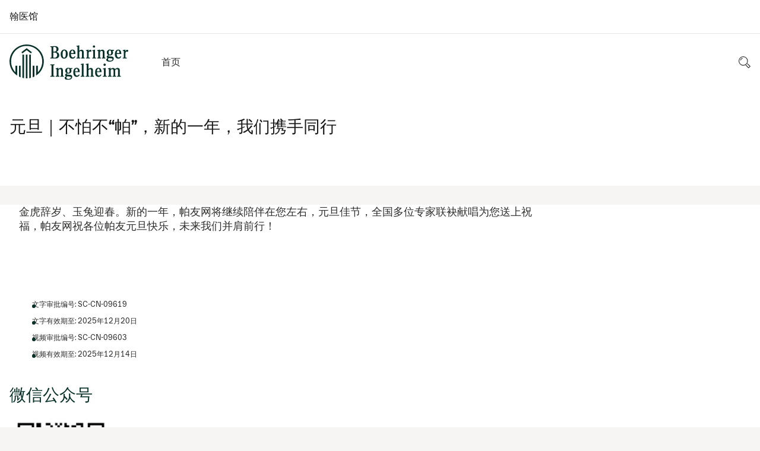

--- FILE ---
content_type: text/html; charset=UTF-8
request_url: https://patient.boehringer-ingelheim.cn/pd/zhiliaokangfu/xinlijiankang/bu-pa-bu-pa
body_size: 8052
content:


<!DOCTYPE html>
<html lang="zh-hans" dir="ltr" class="theme-core" prefix="content: http://purl.org/rss/1.0/modules/content/  dc: http://purl.org/dc/terms/  foaf: http://xmlns.com/foaf/0.1/  og: http://ogp.me/ns#  rdfs: http://www.w3.org/2000/01/rdf-schema#  schema: http://schema.org/  sioc: http://rdfs.org/sioc/ns#  sioct: http://rdfs.org/sioc/types#  skos: http://www.w3.org/2004/02/skos/core#  xsd: http://www.w3.org/2001/XMLSchema# ">
	<head>
		<title>元旦｜不怕不“帕”，新的一年，我们携手同行 | 翰医馆 | 勃林格殷格翰中国</title>
		<meta name="publisher" content="Boehringer Ingelheim" />
    <meta name="page-type" content="Healthcare professionals" />
    <meta name="page-topic" content="Healthcare professionals" />
		<meta charset="utf-8" />
<meta name="title" content="元旦｜不怕不“帕”，新的一年，我们携手同行 | 翰医馆 | 勃林格殷格翰中国" />
<meta name="description" content="元旦｜不怕不“帕”，新的一年，我们携手同行" />
<meta name="keywords" content="元旦" />
<link rel="canonical" href="https://patient.boehringer-ingelheim.cn/pd/zhiliaokangfu/xinlijiankang/bu-pa-bu-pa" />
<meta name="robots" content="index, follow, noodp, noydir" />
<meta name="author" content="Boehringer Ingelheim" />
<meta name="rights" content="Boehringer Ingelheim" />
<meta property="og:site_name" content="翰医馆 | 勃林格殷格翰中国" />
<meta property="og:type" content="website" />
<meta property="og:url" content="https://patient.boehringer-ingelheim.cn/pd/zhiliaokangfu/xinlijiankang/bu-pa-bu-pa" />
<meta property="og:title" content="元旦｜不怕不“帕”，新的一年，我们携手同行 | 翰医馆 | 勃林格殷格翰中国" />
<meta property="og:image" content="https://patient.boehringer-ingelheim.cn/themes/custom/hanyiguan/logo.svg" />
<meta property="og:image:url" content="https://patient.boehringer-ingelheim.cn/themes/custom/hanyiguan/logo.svg" />
<meta property="og:image:secure_url" content="https://patient.boehringer-ingelheim.cn/themes/custom/hanyiguan/logo.svg" />
<meta property="og:image:type" content="image/jpeg" />
<meta property="og:image:width" content="600px" />
<meta property="og:image:height" content="315px" />
<meta property="og:image:alt" content="元旦｜不怕不“帕”，新的一年，我们携手同行" />
<meta property="og:updated_time" content="2025-12-14T23:59:59+0000" />
<meta property="og:locale" content="zh_HANS" />
<meta property="og:locale:alternate" content="zh_HANS" />
<meta property="article:author" content="Boehringer Ingelheim" />
<meta property="article:publisher" content="Boehringer Ingelheim" />
<meta property="article:published_time" content="2023-03-13T14:03:06+0000" />
<meta property="article:modified_time" content="2025-12-14T23:59:59+0000" />
<meta name="twitter:card" content="summary_large_image" />
<meta name="twitter:site" content="@boehringer" />
<meta name="twitter:title" content="元旦｜不怕不“帕”，新的一年，我们携手同行 | 翰医馆 | 勃林格殷格翰中国" />
<meta name="twitter:site:id" content="@boehringer" />
<meta name="twitter:image:alt" content="元旦｜不怕不“帕”，新的一年，我们携手同行" />
<meta name="MobileOptimized" content="width" />
<meta name="HandheldFriendly" content="true" />
<meta name="viewport" content="width=device-width, initial-scale=1.0" />
<link rel="preload" as="font" href="/profiles/bihub/bi_gds_profile/themes/bi_gds_core/fonts/BISansNEXT-Regular.otf" crossorigin="anonymous" />
<link rel="preload" as="font" href="/profiles/bihub/bi_gds_profile/themes/bi_gds_core/fonts/BISansNEXT-Bold.otf" crossorigin="anonymous" />
<link rel="preload" as="font" href="/profiles/bihub/bi_gds_profile/themes/bi_gds_core/fonts/BIAntiquaIIMl-Regular.woff2" crossorigin="anonymous" />
<link rel="preload" as="font" href="/profiles/bihub/bi_gds_profile/themes/bi_gds_core/fonts/BIAntiquaIIMl-Bold.woff2" crossorigin="anonymous" />
<meta name="robots" content="unavailable_after: Sunday, 14-Dec-25 23:59:59 UTC" />
<link rel="icon" href="/sites/default/files/favicon.png" type="image/png" />

		<link rel="stylesheet" media="all" href="/sites/default/files/css/css_q9jUvjJjYQP0-XR2TMKCzZSIO6QXrKiHNUcBt9VKO0g.css?delta=0&amp;language=zh-hans&amp;theme=hanyiguan&amp;include=eJw1ykEKxCAMQNELST2SRA1paJoUo6W5_cDQrv5b_MoFnymsR36bKhfqXpoNzCRWQdLffawLZOsMYpR20GBaoN8jELZm6ezNbhyRTbGZJA-feOYKjj8idyqZ" />
<link rel="stylesheet" media="all" href="/sites/default/files/css/css_dXk-RufFQ9yVuEGFr26zZOFih7oyGWE8A-FsqjUdwq8.css?delta=1&amp;language=zh-hans&amp;theme=hanyiguan&amp;include=eJw1ykEKxCAMQNELST2SRA1paJoUo6W5_cDQrv5b_MoFnymsR36bKhfqXpoNzCRWQdLffawLZOsMYpR20GBaoN8jELZm6ezNbhyRTbGZJA-feOYKjj8idyqZ" />

    <script src="https://script.bi-instatag.com" async></script>

		
		<script type="application/ld+json">
		{
			"@context":"https://schema.org",
			"@type":["Organization", "Corporation", "MedicalOrganization"],
			"name":"勃林格殷格翰中国",
			"legalName":"勃林格殷格翰（中国）投资有限公司",
			"alternateName":" 翰医馆 | 勃林格殷格翰",
			"url":"https://patient.boehringer-ingelheim.cn",
			"image": [{
				"@type": "ImageObject",
				"url": "https://nginx-patient-bi-cn-qa.lagoon.boehringer-ingelheim.cn/sites/default/files/2022-10//boehringer-ingelheim-logo-600x315px.jpg",
				"width": 600,
				"height": 315
			},

			{
				"@type": "ImageObject",
				"url": "https://nginx-patient-bi-cn-qa.lagoon.boehringer-ingelheim.cn/sites/default/files/2022-10/boehringer-ingelheim_square_450x450.jpg",
				"width": 450,
				"height": 450
			}],

			"logo": [{
				"@type": "ImageObject",
				"url": "https://nginx-patient-bi-cn-qa.lagoon.boehringer-ingelheim.cn/sites/default/files/2022-10/boehringer-ingelheim-logo-600x315px.jpg",
				"width": 600,
				"height": 315
			},

			{
				"@type": "ImageObject",
				"url": "https://nginx-patient-bi-cn-qa.lagoon.boehringer-ingelheim.cn/sites/default/files/2022-10/boehringer-ingelheim_square_450x450.jpg",
				"width": 450,
				"height": 450
			}],

			"sameAs":[
				"https://www.facebook.com/boehringeringelheim/",
				"https://www.facebook.com/Ausbildung.bei.Boehringer.Ingelheim/",
				"https://twitter.com/boehringer/",
				"https://de.pinterest.com/biglobal/",
				"https://www.youtube.com/user/boehringeringelheim/",
				"https://www.linkedin.com/company/boehringer-ingelheim/",
				"https://www.instagram.com/boehringer_ingelheim/",
				"https://weibo.com/boehringeringelheim"
			],

			"additionalType":[
				"https://www.boehringer-ingelheim.cn"
			],

			"contactPoint": {
				"@type": "ContactPoint",
				"telephone": "+86 21 52880000",
				"contactType": "勃林格殷格翰中国"
			}
		}
		</script>
		
	</head>
  <body class="page-node-216 path-node page-node-type-article no-sidebars">
    <div class="main_wrapper">
      
        <div class="dialog-off-canvas-main-canvas" data-off-canvas-main-canvas>
    <div class="layout-container">

    <div>
    



  
      
    
    
    
    
    
    
  
  
      
                  
        
    
      
      
  
        
          
      
            
            
            
      
                        
                        
    
  
        
    
    
    
        
    
    
    
                    
    
    
        
    
        
    
                  
                          
    
      
          
  
    
    
                    
  
      
      
  


 
 
      
    
    




<header
   id="block-hanyiguan-headermain" class="gds-header"
  data-id=""
  data-gds-component-id="C002"
  data-gds-release-version="2025.3.1-RC18
"
  itemscope
  itemtype="http://schema.org/WPHeader"
>
  <div  class="gds-header__skip gds-header__skip--">
    




  



        




  






    


<a
   title="Boehringer Ingelheim" href="/" class="gds-link gds-link--block-intercept gds-link--menu"
  data-gds-component-id="A006"
  data-gds-release-version="2025.3.1-RC18
"
>
      <span   class="gds-link__label gds-link__label--">
      
<p>Skip to main content</p>

    </span>
        </a>
  </div>

    
      
  <div  class="gds-header__main-container">
      <div  class="gds-header__metanav-bg gds-header__metanav-bg-- white">
      



<div
   class="gds-metanav"
  itemscope
  itemtype="https://schema.org/SiteNavigationElement"
  data-gds-component-id="M011"
  data-gds-release-version="2025.3.1-RC18
"
>
  
 

<div  class="gds-grid gds-grid--none" data-id="layouts">
      

<div  class="gds-cell gds-cell--spacer-none gds-cell--content">               <div  class="gds-metanav__menu">
                
        <div  class="gds-metanav__item">
                      




  
  







  





    
    
  
    
<a
   title="翰医馆" target="_self" href="/" class="gds-link gds-link--link-intercept gds-link--menu" data-it-button="翰医馆" itemprop="url"
  data-gds-component-id="A006"
  data-gds-release-version="2025.3.1-RC18
"
>
      <span  itemprop="name"  class="gds-link__label gds-link__label--">
      
<p><strong>翰医馆</strong></p>

    </span>
        </a>
                  </div>

        
        
        
              </div>
    
        </div>
  </div></div>
    </div>
  
  
  <div  class="gds-header__main-bg white">
    
 

<div  class="gds-grid gds-grid--none" data-id="layouts">
      

<div  class="gds-cell gds-cell--spacer-m gds-cell--content">                           <div  class="gds-header__main">
            <div  class="gds-header__logo-holder gds-header__logo-holder--default">
              
  

  
  
  
  


      <a  class="gds-logo"  target="_self" title="[site:name]" aria-label="name]" data-it-button="翰医馆" href="/" data-gds-component-id="A008" data-gds-release-version="2025.3.1-RC18
">
      


<div  class="gds-image gds-image--spacer-none gds-image--focal-point-none" data-gds-component-id="A005" data-gds-release-version="2025.3.1-RC18
" itemscope="" itemtype="https://schema.org/ImageObject">
  <picture>
    
         
              
         

    
    <img  alt="Boehringer Ingelheim Home" width="160" height="80" title="[site:name]" src="/profiles/bihub/bi_gds_profile/modules/bi_gds_header/images/primary-logo.svg"
      style="object-position: 50% 50%"
    />
  </picture>

  
  <span itemprop="name" content="Boehringer Ingelheim Home"></span>
  <span itemprop="contentUrl" content="/profiles/bihub/bi_gds_profile/modules/bi_gds_header/images/primary-logo.svg"></span>
          </div>
      <span aria-hidden="true">翰医馆</span>
    </a>
  
            </div>
                            <div  class="gds-header__logo-holder gds-header__logo-holder--contrast">
                                                                                          
  

  
  
  
  


      <a  class="gds-logo"  target="_self" title="[site:name]" aria-label="name]" data-it-button="翰医馆" href="/" data-gds-component-id="A008" data-gds-release-version="2025.3.1-RC18
">
      


<div  class="gds-image gds-image--spacer-none gds-image--focal-point-none" data-gds-component-id="A005" data-gds-release-version="2025.3.1-RC18
" itemscope="" itemtype="https://schema.org/ImageObject">
  <picture>
    
         
              
         

    
    <img  alt="Boehringer Ingelheim Home" width="160" height="80" title="[site:name]" src="/profiles/bihub/bi_gds_profile/modules/bi_gds_header/images/primary-logo-light.svg"
      style="object-position: 50% 50%"
    />
  </picture>

  
  <span itemprop="name" content="Boehringer Ingelheim Home"></span>
  <span itemprop="contentUrl" content="/profiles/bihub/bi_gds_profile/modules/bi_gds_header/images/primary-logo-light.svg"></span>
          </div>
      <span aria-hidden="true">翰医馆</span>
    </a>
  
                </div>
                                      <div  class="gds-header__logo-holder gds-header__logo-holder--transparent">
                                                                                
  

  
  
  
  


      <a  class="gds-logo"  target="_self" title="[site:name]" aria-label="name]" data-it-button="翰医馆" href="/" data-gds-component-id="A008" data-gds-release-version="2025.3.1-RC18
">
      


<div  class="gds-image gds-image--spacer-none gds-image--focal-point-none" data-gds-component-id="A005" data-gds-release-version="2025.3.1-RC18
" itemscope="" itemtype="https://schema.org/ImageObject">
  <picture>
    
         
              
         

    
    <img  alt="Boehringer Ingelheim Home" width="160" height="80" title="[site:name]" src="/profiles/bihub/bi_gds_profile/modules/bi_gds_header/images/primary-logo-white.svg"
      style="object-position: 50% 50%"
    />
  </picture>

  
  <span itemprop="name" content="Boehringer Ingelheim Home"></span>
  <span itemprop="contentUrl" content="/profiles/bihub/bi_gds_profile/modules/bi_gds_header/images/primary-logo-white.svg"></span>
          </div>
      <span aria-hidden="true">翰医馆</span>
    </a>
  
              </div>
            
            
<nav id="mega-nav"  class="gds-mega-nav" itemscope itemtype="https://schema.org/SiteNavigationElement" data-id="mega-nav" data-gds-component-id="M043" data-gds-release-version="2025.3.1-RC18
" role="menubar" aria-label="Main Navigation">
  <ul class="gds-mega-nav-main" role="none">
              
        
        
    <li role="none"  class="gds-mega-nav__item" data-type="item">
            
                          
            
      <div  class="dropdown dropdown--onlylink" data-type="wrapper">
                  




  
  







  

  



    
    
  

<a
   title="首页" aria-label="首页" target="_self" href="/home" class="main-link" role="menuitem" aria-haspopup="false" data-it-button="首页"
  data-gds-component-id="A006"
  data-gds-release-version="2025.3.1-RC18
"
>
      <span   class="gds-link__label gds-link__label--">
      
<p>首页</p>

    </span>
        </a>
              </div>
    </li>
  
  
  
  
  
    <div class='mobile-menu--pibar'></div>
    </ul>
</nav>

                          
                              
<div  class="gds-search gds-search--is-header gds-search--is-not-full-width" data-id="search" data-method="POST" data-url="/search" data-results-url="/search" data-query-param="q" data-gds-component-id="M014" data-gds-release-version="2025.3.1-RC18
" data-is-extended-search="true">
    <div  class="gds-search__inner">
      <button  class="gds-search__button" title="Search" aria-label="Search" aria-haspopup="true" aria-controls="search-input-621848569" aria-expanded="false">
        
<span  class="gds-icon gds-icon--primary gds-icon--l gds-icon--base_search" data-gds-component-id="A004" data-gds-release-version="2025.3.1-RC18
">
  























  <svg width="16" height="16" viewBox="0 0 16 16" xmlns="http://www.w3.org/2000/svg"><path d="M10.614 1.818a6.23 6.23 0 0 0-8.796 0 6.23 6.23 0 0 0 0 8.796 6.223 6.223 0 0 0 7.297 1.104l4.013 4.013.359.269.359-.27 1.885-1.884.269-.36-.27-.358-3.23-3.232h-1.257l3.5 3.59-1.256 1.257-3.052-3.052H9.169a6.23 6.23 0 0 0 1.445-9.874ZM2.446 9.986c-2.065-2.065-2.065-5.475 0-7.54 2.065-2.065 5.475-2.065 7.54 0 2.064 2.065 2.064 5.475 0 7.54-2.065 2.064-5.475 2.064-7.54 0Zm-.18-4.578h.898c0-1.257.987-2.244 2.244-2.244v-.898c-1.705 0-3.142 1.437-3.142 3.142Z"/></svg>
































  
  
  
  
  
  
  
  
  
  









































</span>
        <span class="label">
            Search
          </span>
      </button>
      <form  class="gds-search__form" action="/search" method="GET">
        <input id="search-input-621848569"  class="gds-search__input" type="text" placeholder="请输入您想要的信息" name="q" value="" aria-owns=header-search-results-list-1220916569 aria-autocomplete="list" role="searchbox" title="" aria-label=""/>
      </form>
      <button  class="gds-search__close-button" title="Close search" aria-label="Close search">
        
<span  class="gds-icon gds-icon--primary gds-icon--m gds-icon--base_close" data-gds-component-id="A004" data-gds-release-version="2025.3.1-RC18
">
  











  <svg width="16" height="16" viewBox="0 0 16 16" xmlns="http://www.w3.org/2000/svg"><path d="M7.09 7.98 0 15.04l.9.9 7.08-7.07L15.11 16l.89-.9-7.13-7.12L16 .9l-.9-.9-7.11 7.1L.88 0 0 .88l7.09 7.1Z"/></svg>












































  
  
  
  
  
  
  
  
  
  









































</span>
      </button>
    </div>
    <div  class="gds-search__results">
      <p class="visually-hidden" aria-live="polite"></p>
      <ul  class="gds-search__results-list" id=header-search-results-list-1220916569 role="listbox" aria-expanded="false"></ul>
    </div>
  </div>
                          
            
                          <button id="mobilemenutoggle" class="mobilemenutoggle mobileutilityitem breakpoint-l-max" aria-label="Main Menu" aria-haspopup="true" aria-expanded="false" tabindex="0">
                
<span  class="gds-icon gds-icon--secondary gds-icon--l gds-icon--base_menu" data-gds-component-id="A004" data-gds-release-version="2025.3.1-RC18
">
  
















  <svg width="16" height="16" viewBox="0 0 16 16" xmlns="http://www.w3.org/2000/svg"><path fill-rule="evenodd" clip-rule="evenodd" d="M0 3h16v1H0V3Zm0 4.5h16v1H0v-1ZM0 12h16v1H0v-1Z"/></svg>

















































































</span>
                
<span  class="gds-icon gds-icon--secondary gds-icon--l gds-icon--base_close" data-gds-component-id="A004" data-gds-release-version="2025.3.1-RC18
">
  











  <svg width="16" height="16" viewBox="0 0 16 16" xmlns="http://www.w3.org/2000/svg"><path d="M7.09 7.98 0 15.04l.9.9 7.08-7.07L15.11 16l.89-.9-7.13-7.12L16 .9l-.9-.9-7.11 7.1L.88 0 0 .88l7.09 7.1Z"/></svg>






















































































</span>
                <span>Menu</span>
              </button>
                       </div>
              
        </div>
  </div>  </div>
  </div>
  <div  class="print-logo-holder">
    
  

  
  

  


      <a  class="gds-logo"  target="_self" title="[site:name]" aria-label="name]" href="/" data-gds-component-id="A008" data-gds-release-version="2025.3.1-RC18
">
      


<div  class="gds-image gds-image--spacer-none gds-image--focal-point-none" data-gds-component-id="A005" data-gds-release-version="2025.3.1-RC18
" itemscope="" itemtype="https://schema.org/ImageObject">
  <picture>
    
         
              
         

    
    <img  width="160" height="80" title="[site:name]" src="/profiles/bihub/bi_gds_profile/modules/bi_gds_header/images/primary-logo.svg"
      style="object-position: 50% 50%"
    />
  </picture>

  
  <span itemprop="name" content=""></span>
  <span itemprop="contentUrl" content="/profiles/bihub/bi_gds_profile/modules/bi_gds_header/images/primary-logo.svg"></span>
          </div>
      <span aria-hidden="true">翰医馆</span>
    </a>
  
  </div>
</header>



  </div>


  
  

  

  

  

  <main id="main-content">
    <div class="layout-content">
        <div>
    <div data-drupal-messages-fallback class="hidden"></div>




   
<div class="infographics-pages articles-pages">
	<div class="gds-hero">
		<div class="gds-hero__background gds-hero__background--white">
			<div class="gds-grid gds-grid--none" data-id="layouts">
				<div class="gds-cell gds-cell--spacer-m gds-cell--content">
					<div class="gds-hero__content">
						<div class="gds-hero__content-inner">
							<h2 class="gds-heading gds-heading--align-left gds-heading--m mainTitle">元旦｜不怕不“帕”，新的一年，我们携手同行</h2>
						</div>
					</div>
				</div>
			</div>
		</div>
	</div>
	
	<div class="gds-cell gds-cell--spacer-l gds-cell--content">
		<div class="main-region">
			<div class="gds-grid gds-grid--spacer-l"></div>
    </div>
  </div>
		
	<div class="gds-grid gds-grid--spacer-massive gds-grid--white" data-id="layouts">
		<div class="gds-cell gds-cell--m-three-quarters gds-cell--spacer-m gds-cell--content">
			<div class="gds-cell gds-cell--spacer-s gds-cell--content">
									  <div class="layout layout--onecol">
    <div  class="layout__region layout__region--content">
      



  <div class="gds-rich-text">
      
<p class="gds-paragraph gds-paragraph--align-left gds-paragraph--l gds-paragraph--spacer-m">金虎辞岁、玉兔迎春。新的一年，帕友网将继续陪伴在您左右，元旦佳节，全国多位专家联袂献唱为您送上祝福，帕友网祝各位帕友元旦快乐，未来我们并肩前行！</p>

  </div>





  



  

<div  class="gds-spacer gds-spacer--spacer-l" data-gds-component-id="A013" data-gds-release-version="2025.3.1-RC18
"></div>


    </div>
  </div>
  <div class="layout layout--onecol">
    <div  class="layout__region layout__region--content">
      



  <div class="gds-rich-text">
      
<div>
<div>
&nbsp;
</div>
</div>

  </div>





  



  

<div  class="gds-spacer gds-spacer--spacer-l" data-gds-component-id="A013" data-gds-release-version="2025.3.1-RC18
"></div>


    </div>
  </div>
  <div class="layout layout--onecol">
    <div  class="layout__region layout__region--content">
      



  <div class="gds-rich-text">
      
<div class="mlr-content">
<ul class="infographics-ul gds-paragraph--align-left gds-paragraph-- gds-paragraph--spacer-m">
<li class="gds-paragraph gds-paragraph--xs gds-paragraph--align-left">文字审批编号: SC-CN-09619</li>
<li class="gds-paragraph gds-paragraph--xs gds-paragraph--align-left">文字有效期至: 2025年12月20日</li>
<li class="gds-paragraph gds-paragraph--xs gds-paragraph--align-left">视频审批编号: SC-CN-09603</li>
<li class="gds-paragraph gds-paragraph--xs gds-paragraph--align-left">视频有效期至: 2025年12月14日</li>
</ul>
</div>

  </div>


    </div>
  </div>

							</div>
			
			<div class="gds-cell gds-cell--spacer-m gds-cell--content">
				<div class="main-region">
					<div class="gds-grid gds-grid--spacer-m"></div>
				</div>
			</div>
			
			<div class="qr-code">
				<h2 class="gds-heading gds-heading--align-left gds-heading--m qrcodeTitle">微信公众号</h2>
									




    
    
    
  
  
        
  

  

<div  id="block-pdqrcode" class="gds-card-profile gds-card-profile--image-top gds-card-profile--small gds-card-profile--square gds-card-profile--no-border gds-card-profile--spacer-none gds-card-profile--visibility-both" data-gds-component-id="M021" data-gds-release-version="2025.3.1-RC18
">
  <div  class="gds-card-profile__container">
          <div  class="gds-card-profile__figure">
                  


<div  class="gds-image gds-image--spacer-none gds-image--focal-point-none" data-gds-component-id="A005" data-gds-release-version="2025.3.1-RC18
" itemscope="" itemtype="https://schema.org/ImageObject">
  <picture>
                        
              <source media="(max-width: 575px)" type="image/webp" data-srcset="/sites/default/files/styles/bi_gds_small/public/2025-06/code.webp?itok=DcYIMRLf, /sites/default/files/styles/bi_gds_small_retina/public/2025-06/code.webp?itok=T3gURV6H 2x" />
                                                      
              <source media="(max-width: 575px)" type="image/jpeg" data-srcset="/sites/default/files/styles/bi_gds_small/public/2025-06/code.jpeg?itok=r2SrNgqI, /sites/default/files/styles/bi_gds_small_retina/public/2025-06/code.jpeg?itok=Y1ajWsox 2x" />
                                                      
                    <source media="(max-width: 767px)" type="image/webp" data-srcset="/sites/default/files/styles/bi_gds_small_h/public/2025-06/code.webp?itok=xTGPdCx9, /sites/default/files/styles/bi_gds_small_h_retina/public/2025-06/code.webp?itok=YcbxsNja 2x" />
                                                
                    <source media="(max-width: 767px)" type="image/jpeg" data-srcset="/sites/default/files/styles/bi_gds_small_h/public/2025-06/code.jpeg?itok=vQy6ombs, /sites/default/files/styles/bi_gds_small_h_retina/public/2025-06/code.jpeg?itok=PORcFLV6 2x" />
                                                
                          <source media="(max-width: 991px)" type="image/webp" data-srcset="/sites/default/files/styles/bi_gds_medium/public/2025-06/code.webp?itok=meOwgGdA, /sites/default/files/styles/bi_gds_medium_retina/public/2025-06/code.webp?itok=AlFZH_mW 2x" />
                                          
                          <source media="(max-width: 991px)" type="image/jpeg" data-srcset="/sites/default/files/styles/bi_gds_medium/public/2025-06/code.jpeg?itok=NcuGPdVT, /sites/default/files/styles/bi_gds_medium_retina/public/2025-06/code.jpeg?itok=x5vtz_rJ 2x" />
                                          
                                <source media="(max-width: 1279px)" type="image/webp" data-srcset="/sites/default/files/styles/bi_gds_large/public/2025-06/code.webp?itok=NKZ4bAzr, /sites/default/files/styles/bi_gds_large_retina/public/2025-06/code.webp?itok=OA8FU80H 2x" />
                                    
                                <source media="(max-width: 1279px)" type="image/jpeg" data-srcset="/sites/default/files/styles/bi_gds_large/public/2025-06/code.jpeg?itok=XHzDWlEf, /sites/default/files/styles/bi_gds_large_retina/public/2025-06/code.jpeg?itok=I3akaMH7 2x" />
                                    
                                      <source media="(min-width: 1280px)" type="image/webp" data-srcset="/sites/default/files/styles/bi_gds_extra_large/public/2025-06/code.webp?itok=WrDj8drJ, /sites/default/files/styles/bi_gds_extra_large/public/2025-06/code.webp?itok=WrDj8drJ 2x" />
                              
                                      <source media="(min-width: 1280px)" type="image/jpeg" data-srcset="/sites/default/files/styles/bi_gds_extra_large/public/2025-06/code.jpeg?itok=tR_GfrG-, /sites/default/files/styles/bi_gds_extra_large/public/2025-06/code.jpeg?itok=tR_GfrG- 2x" />
          
         
    
          

    
    <img  width="450" height="485" class="lazyload" data-src="/sites/default/files/2025-06/code.png"
      style="object-position: 50% 50%"
    />
  </picture>

  
  <span itemprop="name" content=""></span>
  <span itemprop="contentUrl" content="/sites/default/files/2025-06/code.png"></span>
        <span itemprop="datePublished" content="2025-06-26"></span>
        <span itemprop="dateModified" content="2025-06-26"></span>
          <div itemscope itemprop="identifier" itemtype="https://schema.org/PropertyValue">
      <span itemprop="propertyID" content="data-it-asset-viewed"></span>
      <span itemprop="value" content="1766b358-87a2-41fd-a61e-ab81a195925b"></span>
    </div>
  </div>
              </div>
    
    <div  class="gds-card-profile__content">
              <div  class="gds-card-profile__title">
          
  <p  class="gds-paragraph gds-paragraph--caption-s gds-paragraph--align-left gds-paragraph-- gds-paragraph--spacer-xs" data-gds-component-id="A009" data-gds-release-version="2025.3.1-RC18
">

  <p>识别左侧二维码给您更多疾<br>病指南</p>
  </p>
        </div>
      
              <div  class="gds-card-profile__name">
          <p  class="gds-heading gds-heading--xs gds-heading--spacer-xxs">
                          
                      </p>
        </div>
      
              <div  class="gds-card-profile__description">
          
  <div  class="gds-paragraph gds-paragraph--base gds-paragraph--align-left gds-paragraph-- gds-paragraph--spacer-none" data-gds-component-id="A009" data-gds-release-version="2025.3.1-RC18
">

  
  </div>
        </div>
          </div>
  </div>

  </div>


							</div>
			
					</div>
		<div class="gds-cell gds-cell--m-quarter gds-cell--spacer-l gds-cell--sidebar">
     			</div>
	</div>
	
	<div class="layout layout--onecol gds-grid--primary-lightest-bg gds-grid--color-bg">
		<div class="layout__region layout__region--content">
			<div class="gds-heading-with-link gds-heading-with-link--visibility-both">
				<div class="gds-grid gds-grid--spacer-l" data-id="layouts">
					<div class="gds-cell gds-cell--m-three-quarters gds-cell--spacer-m gds-cell--content">
						<h3 class="gds-heading gds-heading--align-left gds-heading--m">其他板块</h3>
					</div>
					<div class="gds-cell gds-cell--m-quarter gds-cell--spacer-m gds-cell--sidebar"></div>
				</div>
			</div>
		</div>
  </div>

	<div class="gds-grid gds-grid--spacer-xs gds-grid--primary-lightest-bg gds-grid--color-bg" data-id="layouts">
    			<div class="gds-cell gds-cell--m-third gds-cell--spacer-m gds-cell--content">
	<article class="gds-card gds-card--with-cta gds-card--visibility-both">
		<a class="gds-link gds-link--visibility-both gds-link--link-intercept gds-link--default gds-link--icon-right gds-link--with-icon gds-link--icon-animation gds-link--with-icon-arrow" data-it-button="更多" href="/pd/jibingkepu" target="_self" title="疾病管理"><span>&nbsp;</span></a>
		<div class="gds-card__figure">
			<div class="gds-image gds-image--spacer-none gds-image--focal-point-none" itemscope="" itemtype="https://schema.org/ImageObject">
				<picture>
					<img alt="疾病科普" class="ls-is-cached lazyloaded" data-src="/sites/default/files/2022-09/jibingkepu.jpg" height="216" loading="lazy" src="/sites/default/files/2022-09/jibingkepu.jpg" style="object-position: 50% 50%" width="384" />
				</picture>
				<div itemprop="identifier" itemscope="" itemtype="https://schema.org/PropertyValue">&nbsp;</div>
			</div>
		</div>

		<div class="gds-card__content gds-card__content--">
			<div class="gds-card__content-inner">
				<div class="gds-card__header gds-card__header--">
					<h3 class="gds-heading gds-heading--align-left gds-heading--s">疾病科普</h3>
				</div>
			</div>

			<div class="gds-card__actions">
				<div class="gds-card__cta">
					<a class="gds-link gds-link--visibility-both gds-link--link-intercept gds-link--default gds-link--icon-right gds-link--with-icon gds-link--icon-animation gds-link--with-icon-arrow" data-it-button="更多" href="/pd/jibingkepu" target="_self" title="疾病科普">
						<span class="gds-icon gds-icon--primary gds-icon--s gds-icon--base_chevron-right">
							<svg focusable="false" viewbox="0 0 12 12" xmlns="http://www.w3.org/2000/svg"><path d="M5.303.23c.305-.306.8-.306 1.107 0 .277.277.303.712.075 1.018l-.075.088L1.745 6l4.665 4.664c.277.278.303.713.075 1.019l-.075.088c-.278.278-.713.303-1.02.076l-.087-.076L.332 6.8C.119 6.588 0 6.3 0 6c0-.257.088-.505.246-.704l.085-.095L5.303.229z" transform="translate(-395 -1094) translate(395 1094) matrix(-1 0 0 1 6.639 0)"></path></svg>
						</span>
						<span>更多</span>
					</a>
				</div>
			</div>
		</div>
	</article>
</div>

<div class="gds-cell gds-cell--m-third gds-cell--spacer-m gds-cell--content">
	<article class="gds-card gds-card--with-cta gds-card--visibility-both">
		<a class="gds-link gds-link--visibility-both gds-link--link-intercept gds-link--default gds-link--icon-right gds-link--with-icon gds-link--icon-animation gds-link--with-icon-arrow" data-it-button="更多" href="/pd/payouzhilv" target="_self" title="疾病管理"><span>&nbsp;</span></a>

		<div class="gds-card__figure">
			<div class="gds-image gds-image--spacer-none gds-image--focal-point-none" itemscope="" itemtype="https://schema.org/ImageObject">
				<picture>
					<img alt="帕友之旅" class="ls-is-cached lazyloaded" data-src="/sites/default/files/2022-09/payouzhilv_1.jpg" height="216" loading="lazy" src="/sites/default/files/2022-09/payouzhilv_1.jpg" style="object-position: 50% 50%" width="384" />
				</picture>
				<div itemprop="identifier" itemscope="" itemtype="https://schema.org/PropertyValue">&nbsp;</div>
			</div>
		</div>

		<div class="gds-card__content gds-card__content--">
			<div class="gds-card__content-inner">
				<div class="gds-card__header gds-card__header--">
					<h3 class="gds-heading gds-heading--align-left gds-heading--s">帕友之旅</h3>
				</div>
			</div>

			<div class="gds-card__actions">
				<div class="gds-card__cta">
					<a class="gds-link gds-link--visibility-both gds-link--link-intercept gds-link--default gds-link--icon-right gds-link--with-icon gds-link--icon-animation gds-link--with-icon-arrow" data-it-button="更多" href="/pd/payouzhilv" target="_self" title="帕友之旅">
						<span class="gds-icon gds-icon--primary gds-icon--s gds-icon--base_chevron-right">
							<svg focusable="false" viewbox="0 0 12 12" xmlns="http://www.w3.org/2000/svg"><path d="M5.303.23c.305-.306.8-.306 1.107 0 .277.277.303.712.075 1.018l-.075.088L1.745 6l4.665 4.664c.277.278.303.713.075 1.019l-.075.088c-.278.278-.713.303-1.02.076l-.087-.076L.332 6.8C.119 6.588 0 6.3 0 6c0-.257.088-.505.246-.704l.085-.095L5.303.229z" transform="translate(-395 -1094) translate(395 1094) matrix(-1 0 0 1 6.639 0)"></path></svg>
						</span>
						<span>更多</span>
					</a>
				</div>
			</div>
		</div>
	</article>
</div>


				
				
				
				
		  </div>
	
	<div class="gds-grid gds-grid--spacer-xs gds-grid--white" id="breadcrumbs" data-id="layouts">
		<div class="gds-cell gds-cell--spacer-m gds-cell--content">
			<div class="main-region">
				



  
  

<nav  id="block-breadcrumb" class="gds-breadcrumb gds-breadcrumb--white" data-id="breadcrumb" data-gds-component-id="M023" data-gds-release-version="2025.3.1-RC18
" aria-label="Breadcrumb Navigation">
    

  
<ol
   class="gds-breadcrumb__list gds-breadcrumb__list--size-p gds-breadcrumb__list--spacer-m gds-breadcrumb__list--"
  itemscope
   itemtype="https://schema.org/BreadcrumbList"
  data-gds-component-id="A007"
  data-gds-release-version="2025.3.1-RC18
"
>
            
  


  

<li
   class="gds-breadcrumb__list-item gds-breadcrumb__list-item--no-icon"
  itemscope
   itemtype="https://schema.org/ListItem" itemprop="itemListElement"
>
  
  
                        




  
  


        




  

  




    
  
    
<a
   title="Home" aria-label="Home" href="/" class="gds-link gds-link--link-intercept gds-link--default gds-link--breadcrumb" data-it-button="Home" itemprop="item"
  data-gds-component-id="A006"
  data-gds-release-version="2025.3.1-RC18
"
>
            
<span  class="gds-icon gds-icon--default gds-icon--m gds-icon--base_home" data-gds-component-id="A004" data-gds-release-version="2025.3.1-RC18
">
  










































  <svg  role="img" aria-label="Home" width="16" height="16" viewBox="0 0 16 16" xmlns="http://www.w3.org/2000/svg"><path d="M8 0 0 7.6h1.25L8 1.17l6.75 6.41H16L8 0ZM1.25 7.6v5.45c0 1.17.94 2.14 2.1 2.14h3.38v-5.9h2.54v5.9h3.37c1.17 0 2.11-.97 2.11-2.14V7.6h-.84v5.49a1.27 1.27 0 0 1-1.27 1.27h-2.53V8.44H5.89v5.88l-2.53.03a1.27 1.27 0 0 1-1.27-1.27V7.59h-.84Z"/></svg>
























































</span>
      <span  itemprop="name">
        
              </span>
      </a>
      <span itemprop="name" class="visually-hidden">Home</span>
              
<span  class="gds-icon gds-icon--default gds-icon--m gds-icon--base_chevron-right" data-gds-component-id="A004" data-gds-release-version="2025.3.1-RC18
">
  

  <svg  width="16" height="16" viewBox="0 0 16 16" xmlns="http://www.w3.org/2000/svg"><path d="m0 1.1 9.6 7.23L0 15.58l.65.75L10 9.23v-1.8L.65.33 0 1.1Z"/></svg>

































































































</span>
            <meta itemprop="position" content="1" />
  </li>
          
  


  

<li
   class="gds-breadcrumb__list-item gds-breadcrumb__list-item--no-icon"
  itemscope
   itemtype="https://schema.org/ListItem" itemprop="itemListElement"
>
  
  
            
<span  class="gds-icon gds-icon--default gds-icon--m gds-icon--base_chevron-left" data-gds-component-id="A004" data-gds-release-version="2025.3.1-RC18
">
  
  <svg  width="16" height="16" viewBox="0 0 16 16" xmlns="http://www.w3.org/2000/svg"><path d="M10 15.57.4 8.33 10 1.08 9.35.33 0 7.43v1.8l9.35 7.1.65-.76Z"/></svg>


































































































</span>
                                  




  



        




  






    
  
    
<a
   title="元旦｜不怕不“帕”，新的一年，我们携手同行" href="https://patient.boehringer-ingelheim.cn/pd/zhiliaokangfu/xinlijiankang/bu-pa-bu-pa" class="gds-link gds-link--link-intercept gds-link--breadcrumb" aria-current="page" itemprop="item"
  data-gds-component-id="A006"
  data-gds-release-version="2025.3.1-RC18
"
>
      <span  itemprop="name"  class="gds-link__label gds-link__label--">
      元旦｜不怕不“帕”，新的一年，我们携手同行
    </span>
        </a>
                          <meta itemprop="position" content="2" />
  </li>
      </ol>
</nav>


      </div>
		</div>
  </div>
</div>





  


  </div>

    </div>
    
    
  </main>

        <div>
    



  
  
  
        
<footer
   id="block-hanyiguan-footermain" class="gds-footer"
  data-gds-component-id="C001"
  data-gds-release-version="2025.3.1-RC18
"
  itemscope
  itemtype="http://schema.org/WPFooter"
>
  
  
  <div  class="gds-footer__fine-print contrast compact">
    
 

<div  class="gds-grid gds-grid--none" data-id="layouts">
      

<div  class="gds-cell gds-cell--spacer-m gds-cell--content">                 <div  class="gds-footer__legal-links gds-footer__align-left">
                        





<nav  data-gds-component-id="M010" data-gds-release-version="2025.3.1-RC18
" class="gds-menus" itemscope itemtype="https://schema.org/SiteNavigationElement">
  <ul  class="gds-inline-menu gds-inline-menu--size-p gds-inline-menu--spacer-m" data-gds-component-id="A007" data-gds-release-version="2025.3.1-RC18
"><li
   class="gds-inline-menu__item gds-inline-menu__item--no-icon"
  
  
><a
   title="使用条款" target="_self" href="/terms-of-use" class="gds-link gds-link--link-intercept gds-link--menu" data-it-button="使用条款" itemprop="url"
  data-gds-component-id="A006"
  data-gds-release-version="2025.3.1-RC18
"
><span  itemprop="name"  class="gds-link__label gds-link__label--"><p>使用条款</p></span></a></li><li
   class="gds-inline-menu__item gds-inline-menu__item--no-icon"
  
  
><a
   title="隐私声明" target="_self" href="/privacy-statement" class="gds-link gds-link--link-intercept gds-link--menu" data-it-button="隐私声明" itemprop="url"
  data-gds-component-id="A006"
  data-gds-release-version="2025.3.1-RC18
"
><span  itemprop="name"  class="gds-link__label gds-link__label--"><p>隐私声明</p></span></a></li></ul></nav>
                  </div>

        <hr  class="gds-footer__divider gds-footer__divider--sitemap">

        <div  class="gds-footer__logo gds-footer__logo--bi">
                                  
  



  
  


      <a  class="gds-logo"  target="_blank" data-it-button="BI" data-it-exit-link="https://www.boehringer-ingelheim.cn/" href="https://www.boehringer-ingelheim.cn/" data-gds-component-id="A008" data-gds-release-version="2025.3.1-RC18
">
      


<div  class="gds-image gds-image--spacer-none gds-image--focal-point-none" data-gds-component-id="A005" data-gds-release-version="2025.3.1-RC18
" itemscope="" itemtype="https://schema.org/ImageObject">
  <picture>
    
         
    
          

    
    <img  class="lazyload" data-src="/sites/default/files/2024-09/logo.svg"
      style="object-position: 50% 50%"
    />
  </picture>

  
  <span itemprop="name" content=""></span>
  <span itemprop="contentUrl" content="/sites/default/files/2024-09/logo.svg"></span>
          </div>
      <span aria-hidden="true">BI</span>
    </a>
  
                  </div>

        <div  class="gds-footer__legal-text">
                  
  <p  class="gds-paragraph gds-paragraph--s gds-paragraph--align-left gds-paragraph-- gds-paragraph--spacer-base" data-gds-component-id="A009" data-gds-release-version="2025.3.1-RC18
">

  <p><a href="https://beian.miit.gov.cn/#/Integrated/recordQuery">沪ICP备16006051号-4 |（沪）- 非经营性-2017-0079 | 沪公安网备案号：31010602002720</a></p>
  </p>
                </div>

        <div  class="gds-footer__copyright-text">
        
  <p  class="gds-paragraph gds-paragraph--xs gds-paragraph--align-left gds-paragraph-- gds-paragraph--spacer-none" data-gds-component-id="A009" data-gds-release-version="2025.3.1-RC18
">

  <p>©2023 勃林格殷格翰，保留所有权利。</p>
  </p>

                </div>

        <div  class="gds-footer__logo gds-footer__logo--secondary">
                  </div>

      
        </div>
  </div>  </div>
</footer>


  </div>

  
</div>
  </div>

      
    </div>
    <script type="application/json" data-drupal-selector="drupal-settings-json">{"path":{"baseUrl":"\/","pathPrefix":"","currentPath":"node\/216","currentPathIsAdmin":false,"isFront":false,"currentLanguage":"zh-hans"},"pluralDelimiter":"\u0003","suppressDeprecationErrors":true,"ajaxPageState":{"libraries":"[base64]","theme":"hanyiguan","theme_token":null},"ajaxTrustedUrl":[],"data":{"bi_extlink":{"extExclude":["https:\/\/www.boehringer-ingelheim.com\/","https:\/\/www.boehringer-ingelheim.cn\/"]},"bi_mlr":{"id":"216"}},"webform":{"dialog":{"options":{"narrow":{"title":"Narrow","width":600},"normal":{"title":"\u6807\u51c6\u7684","width":800},"wide":{"title":"Wide","width":1000}},"entity_type":"node","entity_id":"216"}},"bi_gds_datepicker":{"selected":"Y\u5e74n\u6708j\u65e5","placeholder":"yyyy\u5e74m\u6708d\u65e5"},"statistics":{"data":{"nid":"216"},"url":"\/core\/modules\/statistics\/statistics.php"},"user":{"uid":0,"permissionsHash":"a3d8afc369b9300a16b5ed092e9418018dc45ee8d79e1e6992e8d7adb789164b"}}</script>
<script src="/sites/default/files/js/js_PU4XPYqakDCAOLWItKVtle2APkPd9GdH7pLp9B0M7XA.js?scope=footer&amp;delta=0&amp;language=zh-hans&amp;theme=hanyiguan&amp;include=[base64]"></script>
<script src="//vjs.zencdn.net/vttjs/0.12.5/vtt.global.min.js"></script>
<script src="//players.brightcove.net/4309680634001/default_default/index.min.js"></script>
<script src="/sites/default/files/js/js_xzaSMiDxOE4ikVJDFTQ6PPfLlmmXHLN8jOCw1W_tTZE.js?scope=footer&amp;delta=3&amp;language=zh-hans&amp;theme=hanyiguan&amp;include=[base64]"></script>

  </body>
</html>


--- FILE ---
content_type: text/css
request_url: https://patient.boehringer-ingelheim.cn/sites/default/files/css/css_dXk-RufFQ9yVuEGFr26zZOFih7oyGWE8A-FsqjUdwq8.css?delta=1&language=zh-hans&theme=hanyiguan&include=eJw1ykEKxCAMQNELST2SRA1paJoUo6W5_cDQrv5b_MoFnymsR36bKhfqXpoNzCRWQdLffawLZOsMYpR20GBaoN8jELZm6ezNbhyRTbGZJA-feOYKjj8idyqZ
body_size: 63546
content:
/* @license GPL-2.0-or-later https://www.drupal.org/licensing/faq */
html{line-height:1.15;-webkit-text-size-adjust:100%}body{margin:0}main{display:block}h1{font-size:2em;margin:.67em 0}hr{box-sizing:content-box;height:0;overflow:visible}pre{font-family:monospace,monospace;font-size:1em}a{background-color:transparent}abbr[title]{border-bottom:none;text-decoration:underline;text-decoration:underline;text-decoration:underline;-webkit-text-decoration:underline dotted;text-decoration:underline dotted}b,strong{font-weight:bolder}code,kbd,samp{font-family:monospace,monospace;font-size:1em}small{font-size:80%}sub,sup{font-size:75%;line-height:0;position:relative;vertical-align:baseline}sub{bottom:-0.25em}sup{top:-0.5em}img{border-style:none}button,input,optgroup,select,textarea{font-family:inherit;font-size:100%;line-height:1.15;margin:0}button,input{overflow:visible}button,select{text-transform:none}button,[type=button],[type=reset],[type=submit]{-webkit-appearance:button}button::-moz-focus-inner,[type=button]::-moz-focus-inner,[type=reset]::-moz-focus-inner,[type=submit]::-moz-focus-inner{border-style:none;padding:0}button:-moz-focusring,[type=button]:-moz-focusring,[type=reset]:-moz-focusring,[type=submit]:-moz-focusring{outline:1px dotted ButtonText}fieldset{padding:.35em .75em .625em}legend{box-sizing:border-box;color:inherit;display:table;max-width:100%;padding:0;white-space:normal}progress{vertical-align:baseline}textarea{overflow:auto}[type=checkbox],[type=radio]{box-sizing:border-box;padding:0}[type=number]::-webkit-inner-spin-button,[type=number]::-webkit-outer-spin-button{height:auto}[type=search]{-webkit-appearance:textfield;outline-offset:-2px}[type=search]::-webkit-search-decoration{-webkit-appearance:none}::-webkit-file-upload-button{-webkit-appearance:button;font:inherit}details{display:block}summary{display:list-item}template{display:none}[hidden]{display:none}*{-webkit-font-smoothing:antialiased;-moz-osx-font-smoothing:grayscale}@media(min-width:768px){.breakpoint-s-max{display:none !important}}@media(max-width:767px){.breakpoint-m-min{display:none !important}}@media(min-width:992px){.breakpoint-m-max{display:none !important}}@media(max-width:991px){.breakpoint-l-min{display:none !important}}@media(min-width:1280px){.breakpoint-l-max{display:none !important}}@media(max-width:1279px){.breakpoint-l-max{display:block}.breakpoint-l-max--flex{display:flex}}:root{--color-primary:var(--color-primary-1-100);--color-primary-1-140:#051D19;--color-primary-1-100:#08312A;--color-primary-2-100:#6B8375;--color-primary-3-100:#B6CDBF;--color-secondary:var(--color-gray-warm);--color-secondary-1-100:#FFDA3D;--color-secondary-1-80:#C98600;--color-secondary-1-60:#FFED5C;--color-secondary-1-40:#FCFBB8;--color-accent:var(--color-accent-1-100);--color-accent-1-120:#00B663;--color-accent-1-100:#00E47C;--color-accent-1-80:#CCFAE5;--color-accent-1-40:#66EFB0;--color-accent-2-100:#2F594F;--color-accent-3-100:#E1E6E3;--color-gray-80:#2E2D2C;--color-gray-70:#5C5B59;--color-gray-60:#898885;--color-gray-50:#B7B6B2;--color-gray-warm:#E5E3DE;--color-gray-30:#EFEEEB;--color-gray-light:#F6F5F3;--color-gray-10:#FAF9F8;--color-web-black-1-100:#191919;--color-web-black-1-200:#000;--color-white:#FFF;--color-error-1-100:#F62B2B;--color-error-2-100:#6D1313;--color-error-3-100:#FDD3D3;--color-warning-1-100:#FF8413;--color-warning-2-100:#893406;--color-warning-3-100:#FEEDD2;--color-success-1-100:#1EAD1B;--color-success-2-100:#0C490C;--color-success-3-100:#CDEDCC;--color-information-1-100:#0075FF;--color-information-2-100:#003471;--color-information-3-100:#C6E0FF;--color-transparent-tint-0:rgba(0,0,0,0);--color-transparent-tint-40:rgba(25,25,25,0.4);--color-transparent-tint-40-light:rgba(255,255,255,0.4);--color-from-top-to-bottom:linear-gradient(to bottom,#000,#FFF);--color-from-left-to-right:linear-gradient(to right,#000,#FFF);--color-wechat:#2EC100;--color-facebook:#1877F2;--color-whatsapp:#40C451;--color-messenger:#0084FF;--color-x-twitter:#000;--color-instagram:#F20075;--color-youtube:#F61C0D;--color-linkedin:#0A66C2;--text-align-center:center;--text-align-right:right;--text-align-left:left;--border-radius-primary:200px;--border-radius-secondary:4px;--border-radius-tertiary:2px;--border-radius-circle:100%;--border-radius-button:0.125rem;--font-family-heading:Boehringer Headline,Arial,sans-serif;--font-family-body:Boehringer Text,Arial,sans-serif;--font-weight-heading:500;--font-weight-body:400}@media print{:root{--color-primary:var(--color-primary-1-100)}}@media print{:root{--color-primary-1-140:#051D19}}@media print{:root{--color-primary-1-100:#08312A}}@media print{:root{--color-primary-2-100:#6B8375}}@media print{:root{--color-primary-3-100:#B6CDBF}}@media print{:root{--color-secondary:var(--color-gray-warm)}}@media print{:root{--color-secondary-1-100:#FFDA3D}}@media print{:root{--color-secondary-1-80:#C98600}}@media print{:root{--color-secondary-1-60:#FFED5C}}@media print{:root{--color-secondary-1-40:#FCFBB8}}@media print{:root{--color-accent:var(--color-accent-1-100)}}@media print{:root{--color-accent-1-120:#00B663}}@media print{:root{--color-accent-1-100:#00E47C}}@media print{:root{--color-accent-1-80:#CCFAE5}}@media print{:root{--color-accent-1-40:#66EFB0}}@media print{:root{--color-accent-2-100:#2F594F}}@media print{:root{--color-accent-3-100:#E1E6E3}}@media print{:root{--color-gray-80:#2E2D2C}}@media print{:root{--color-gray-70:#5C5B59}}@media print{:root{--color-gray-60:#898885}}@media print{:root{--color-gray-50:#B7B6B2}}@media print{:root{--color-gray-warm:#E5E3DE}}@media print{:root{--color-gray-30:#EFEEEB}}@media print{:root{--color-gray-light:#F6F5F3}}@media print{:root{--color-gray-10:#FAF9F8}}@media print{:root{--color-web-black-1-100:#191919}}@media print{:root{--color-web-black-1-200:#000}}@media print{:root{--color-white:#FFF}}@media print{:root{--color-error-1-100:#F62B2B}}@media print{:root{--color-error-2-100:#6D1313}}@media print{:root{--color-error-3-100:#FDD3D3}}@media print{:root{--color-warning-1-100:#FF8413}}@media print{:root{--color-warning-2-100:#893406}}@media print{:root{--color-warning-3-100:#FEEDD2}}@media print{:root{--color-success-1-100:#1EAD1B}}@media print{:root{--color-success-2-100:#0C490C}}@media print{:root{--color-success-3-100:#CDEDCC}}@media print{:root{--color-information-1-100:#0075FF}}@media print{:root{--color-information-2-100:#003471}}@media print{:root{--color-information-3-100:#C6E0FF}}@media print{:root{--color-transparent-tint-0:rgba(0,0,0,0)}}@media print{:root{--color-transparent-tint-40:rgba(25,25,25,0.4)}}@media print{:root{--color-transparent-tint-40-light:rgba(255,255,255,0.4)}}@media print{:root{--color-from-top-to-bottom:linear-gradient(to bottom,#000,#FFF)}}@media print{:root{--color-from-left-to-right:linear-gradient(to right,#000,#FFF)}}@media print{:root{--color-wechat:#2EC100}}@media print{:root{--color-facebook:#1877F2}}@media print{:root{--color-whatsapp:#40C451}}@media print{:root{--color-messenger:#0084FF}}@media print{:root{--color-x-twitter:#000}}@media print{:root{--color-instagram:#F20075}}@media print{:root{--color-youtube:#F61C0D}}@media print{:root{--color-linkedin:#0A66C2}}@media print{:root{--text-align-center:center}}@media print{:root{--text-align-right:right}}@media print{:root{--text-align-left:left}}@media print{:root{--border-radius-primary:200px}}@media print{:root{--border-radius-secondary:4px}}@media print{:root{--border-radius-tertiary:2px}}@media print{:root{--border-radius-circle:100%}}@media print{:root{--border-radius-button:0.125rem}}@media print{:root{--font-family-heading:Boehringer Headline,Arial,sans-serif}}@media print{:root{--font-family-body:Boehringer Text,Arial,sans-serif}}@media print{:root{--font-weight-heading:500}}@media print{:root{--font-weight-body:400}}@media screen and (min-width:0){:root{--spacer-xxs:4px}}@media screen and (min-width:0){:root{--spacer-xs:8px}}@media screen and (min-width:0){:root{--spacer-s:12px}}@media screen and (min-width:0){:root{--spacer-base:16px}}@media screen and (min-width:0){:root{--spacer-m:16px}}@media screen and (min-width:992px){:root{--spacer-m:24px}}@media print{:root{--spacer-m:24px}}@media print{:root{--spacer-m:24px}}@media screen and (min-width:0){:root{--spacer-l:24px}}@media screen and (min-width:992px){:root{--spacer-l:32px}}@media print{:root{--spacer-l:32px}}@media print{:root{--spacer-l:32px}}@media screen and (min-width:0){:root{--spacer-xl:28px}}@media screen and (min-width:768px){:root{--spacer-xl:32px}}@media screen and (min-width:992px){:root{--spacer-xl:40px}}@media print{:root{--spacer-xl:40px}}@media print{:root{--spacer-xl:40px}}@media screen and (min-width:0){:root{--spacer-xxl:36px}}@media screen and (min-width:768px){:root{--spacer-xxl:48px}}@media screen and (min-width:992px){:root{--spacer-xxl:56px}}@media print{:root{--spacer-xxl:56px}}@media print{:root{--spacer-xxl:56px}}@media screen and (min-width:0){:root{--spacer-3xl:44px}}@media screen and (min-width:768px){:root{--spacer-3xl:56px}}@media screen and (min-width:992px){:root{--spacer-3xl:64px}}@media print{:root{--spacer-3xl:64px}}@media print{:root{--spacer-3xl:64px}}@media screen and (min-width:0){:root{--spacer-huge:56px}}@media screen and (min-width:768px){:root{--spacer-huge:64px}}@media screen and (min-width:992px){:root{--spacer-huge:72px}}@media print{:root{--spacer-huge:72px}}@media print{:root{--spacer-huge:72px}}@media screen and (min-width:0){:root{--spacer-massive:64px}}@media screen and (min-width:768px){:root{--spacer-massive:80px}}@media screen and (min-width:992px){:root{--spacer-massive:88px}}@media print{:root{--spacer-massive:88px}}@media print{:root{--spacer-massive:88px}}@media screen and (min-width:992px){:root{--spacer-gutter:24px}}@media print{:root{--spacer-gutter:24px}}@media print{:root{--spacer-gutter:24px}}@media screen and (min-width:1280px){:root{--spacer-gutter:32px}}@media screen and (min-width:992px){:root{--spacer-half-gutter:12px}}@media print{:root{--spacer-half-gutter:12px}}@media print{:root{--spacer-half-gutter:12px}}@media screen and (min-width:1280px){:root{--spacer-half-gutter:16px}}@media screen and (min-width:0){:root{--typography-heading-dis-font-size:2rem;--typography-heading-dis-line-height:2.5rem;--typography-heading-dis-font-weight:var(--font-weight-heading);--typography-heading-dis-font-family:var(--font-family-heading)}}@media screen and (min-width:768px){:root{--typography-heading-dis-font-size:3rem;--typography-heading-dis-line-height:3.75rem;--typography-heading-dis-font-weight:var(--font-weight-heading);--typography-heading-dis-font-family:var(--font-family-heading)}}@media screen and (min-width:992px){:root{--typography-heading-dis-font-size:6rem;--typography-heading-dis-line-height:6.625rem;--typography-heading-dis-font-weight:var(--font-weight-heading);--typography-heading-dis-font-family:var(--font-family-heading)}}@media print{:root{--typography-heading-dis-font-size:6rem;--typography-heading-dis-line-height:6.625rem;--typography-heading-dis-font-weight:var(--font-weight-heading);--typography-heading-dis-font-family:var(--font-family-heading)}}@media screen and (min-width:0){:root{--typography-heading-xxl-font-size:2rem;--typography-heading-xxl-line-height:2.5rem;--typography-heading-xxl-font-weight:var(--font-weight-heading);--typography-heading-xxl-font-family:var(--font-family-heading)}}@media screen and (min-width:768px){:root{--typography-heading-xxl-font-size:2.4375rem;--typography-heading-xxl-line-height:3.5rem;--typography-heading-xxl-font-weight:var(--font-weight-heading);--typography-heading-xxl-font-family:var(--font-family-heading)}}@media screen and (min-width:992px){:root{--typography-heading-xxl-font-size:3rem;--typography-heading-xxl-line-height:3.75rem;--typography-heading-xxl-font-weight:var(--font-weight-heading);--typography-heading-xxl-font-family:var(--font-family-heading)}}@media print{:root{--typography-heading-xxl-font-size:3rem;--typography-heading-xxl-line-height:3.75rem;--typography-heading-xxl-font-weight:var(--font-weight-heading);--typography-heading-xxl-font-family:var(--font-family-heading)}}@media screen and (min-width:0){:root{--typography-heading-xl-font-size:1.8125rem;--typography-heading-xl-line-height:2.5rem;--typography-heading-xl-font-weight:var(--font-weight-heading);--typography-heading-xl-font-family:var(--font-family-heading)}}@media screen and (min-width:768px){:root{--typography-heading-xl-font-size:2.125rem;--typography-heading-xl-line-height:3rem;--typography-heading-xl-font-weight:var(--font-weight-heading);--typography-heading-xl-font-family:var(--font-family-heading)}}@media screen and (min-width:992px){:root{--typography-heading-xl-font-size:2.5rem;--typography-heading-xl-line-height:3.5rem;--typography-heading-xl-font-weight:var(--font-weight-heading);--typography-heading-xl-font-family:var(--font-family-heading)}}@media print{:root{--typography-heading-xl-font-size:2.5rem;--typography-heading-xl-line-height:3.5rem;--typography-heading-xl-font-weight:var(--font-weight-heading);--typography-heading-xl-font-family:var(--font-family-heading)}}@media screen and (min-width:0){:root{--typography-heading-l-font-size:1.625rem;--typography-heading-l-line-height:2rem;--typography-heading-l-font-weight:var(--font-weight-heading);--typography-heading-l-font-family:var(--font-family-heading)}}@media screen and (min-width:768px){:root{--typography-heading-l-font-size:1.8125rem;--typography-heading-l-line-height:2.5rem;--typography-heading-l-font-weight:var(--font-weight-heading);--typography-heading-l-font-family:var(--font-family-heading)}}@media screen and (min-width:992px){:root{--typography-heading-l-font-size:2.0625rem;--typography-heading-l-line-height:2.75rem;--typography-heading-l-font-weight:var(--font-weight-heading);--typography-heading-l-font-family:var(--font-family-heading)}}@media print{:root{--typography-heading-l-font-size:2.0625rem;--typography-heading-l-line-height:2.75rem;--typography-heading-l-font-weight:var(--font-weight-heading);--typography-heading-l-font-family:var(--font-family-heading)}}@media screen and (min-width:0){:root{--typography-heading-m-font-size:1.4375rem;--typography-heading-m-line-height:2rem;--typography-heading-m-font-weight:var(--font-weight-heading);--typography-heading-m-font-family:var(--font-family-heading)}}@media screen and (min-width:768px){:root{--typography-heading-m-font-size:1.5625rem;--typography-heading-m-line-height:2rem}}@media screen and (min-width:992px){:root{--typography-heading-m-font-size:1.75rem;--typography-heading-m-line-height:2.5rem}}@media print{:root{--typography-heading-m-font-size:1.75rem;--typography-heading-m-line-height:2.5rem}}@media screen and (min-width:0){:root{--typography-heading-s-font-size:1.25rem;--typography-heading-s-line-height:1.5rem;--typography-heading-s-font-weight:var(--font-weight-heading);--typography-heading-s-font-family:var(--font-family-heading)}}@media screen and (min-width:768px){:root{--typography-heading-s-font-size:1.375rem;--typography-heading-s-line-height:1.75rem}}@media screen and (min-width:992px){:root{--typography-heading-s-font-size:1.4375rem;--typography-heading-s-line-height:1.75rem}}@media print{:root{--typography-heading-s-font-size:1.4375rem;--typography-heading-s-line-height:1.75rem}}@media screen and (min-width:0){:root{--typography-heading-xs-font-size:1.125rem;--typography-heading-xs-line-height:1.5rem;--typography-heading-xs-font-weight:var(--font-weight-heading);--typography-heading-xs-font-family:var(--font-family-heading)}}@media screen and (min-width:992px){:root{--typography-heading-xs-font-size:1.1875rem;--typography-heading-xs-line-height:1.75rem}}@media print{:root{--typography-heading-xs-font-size:1.1875rem;--typography-heading-xs-line-height:1.75rem}}@media screen and (min-width:0){:root{--typography-heading-xxs-font-size:1rem;--typography-heading-xxs-line-height:1.5rem;--typography-heading-xxs-font-weight:var(--font-weight-heading);--typography-heading-xxs-font-family:var(--font-family-heading)}}@media screen and (min-width:0){:root{--typography-descriptor-font-size:0.75rem;--typography-descriptor-line-height:0.825rem;--typography-descriptor-font-weight:var(--font-weight-heading);--typography-descriptor-font-family:var(--font-family-heading)}}@media screen and (min-width:768px){:root{--typography-descriptor-font-size:0.9375rem;--typography-descriptor-line-height:1.03125rem}}@media screen and (min-width:992px){:root{--typography-descriptor-font-size:1.0625rem;--typography-descriptor-line-height:1.16875rem}}@media print{:root{--typography-descriptor-font-size:1.0625rem;--typography-descriptor-line-height:1.16875rem}}@media screen and (min-width:0){:root{--typography-wordmark-font-size:0.875rem;--typography-wordmark-line-height:0.9625rem;--typography-wordmark-font-family:var(--font-family-heading);--typography-wordmark-font-weight:400;--typography-wordmark-letter-spacing:0.0175rem}}@media screen and (min-width:768px){:root{--typography-wordmark-font-size:1.1875rem;--typography-wordmark-line-height:1.30625rem;--typography-wordmark-letter-spacing:0.02375rem}}@media screen and (min-width:992px){:root{--typography-wordmark-font-size:1.3125rem;--typography-wordmark-line-height:1.44375rem;--typography-wordmark-letter-spacing:0.02625rem}}@media print{:root{--typography-wordmark-font-size:1.3125rem;--typography-wordmark-line-height:1.44375rem;--typography-wordmark-letter-spacing:0.02625rem}}@media screen and (min-width:0){:root{--typography-subbrand-font-size:0.99375rem;--typography-subbrand-line-height:1.093125rem;--typography-subbrand-font-weight:var(--font-weight-heading);--typography-subbrand-font-family:var(--font-family-heading);--typography-subbrand-text-transform:uppercase}}@media screen and (min-width:768px){:root{--typography-subbrand-font-size:1.28125rem;--typography-subbrand-line-height:1.409375rem}}@media screen and (min-width:992px){:root{--typography-subbrand-font-size:1.4375rem;--typography-subbrand-line-height:1.58125rem}}@media print{:root{--typography-subbrand-font-size:1.4375rem;--typography-subbrand-line-height:1.58125rem}}@media screen and (min-width:0){:root{--typography-subbrand-footer-font-size:0.99375rem;--typography-subbrand-footer-line-height:1.093125rem;--typography-subbrand-footer-font-weight:var(--font-weight-heading);--typography-subbrand-footer-font-family:var(--font-family-heading);--typography-subbrand-footer-text-transform:uppercase}}@media screen and (min-width:0){:root{--typography-caption-l-font-size:1rem;--typography-caption-l-line-height:1.5rem;--typography-caption-l-font-weight:var(--font-weight-heading);--typography-caption-l-font-family:var(--font-family-heading);--typography-caption-l-text-transform:uppercase}}@media screen and (min-width:0){:root{--typography-caption-s-font-size:0.875rem;--typography-caption-s-line-height:1.25rem;--typography-caption-s-font-weight:var(--font-weight-heading);--typography-caption-s-font-family:var(--font-family-body)}}@media screen and (min-width:0){:root{--typography-p-lead-font-size:1.125rem;--typography-p-lead-line-height:1.5rem;--typography-p-lead-font-weight:var(--font-weight-body);--typography-p-lead-font-family:var(--font-family-body)}}@media screen and (min-width:768px){:root{--typography-p-lead-font-size:1.25rem;--typography-p-lead-line-height:1.75rem}}@media screen and (min-width:992px){:root{--typography-p-lead-font-size:1.375rem;--typography-p-lead-line-height:2rem}}@media print{:root{--typography-p-lead-font-size:1.375rem;--typography-p-lead-line-height:2rem}}@media screen and (min-width:0){:root{--typography-p-l-font-size:1.0625rem;--typography-p-l-line-height:1.5rem;--typography-p-l-font-weight:var(--font-weight-body);--typography-p-l-font-family:var(--font-family-body)}}@media screen and (min-width:768px){:root{--typography-p-l-font-size:1.125rem;--typography-p-l-line-height:1.5rem}}@media screen and (min-width:0){:root{--typography-p-font-size:1rem;--typography-p-line-height:1.5rem;--typography-p-font-weight:var(--font-weight-body);--typography-p-font-family:var(--font-family-body)}}@media screen and (min-width:0){:root{--typography-p-s-font-size:0.875rem;--typography-p-s-line-height:1.25rem;--typography-p-s-font-weight:var(--font-weight-body);--typography-p-s-font-family:var(--font-family-body)}}@media screen and (min-width:0){:root{--typography-p-xs-font-size:0.75rem;--typography-p-xs-line-height:1rem;--typography-p-xs-font-weight:var(--font-weight-body);--typography-p-xs-font-family:var(--font-family-body)}}@media screen and (min-width:0){:root{--typography-t-button-font-size:1rem;--typography-t-button-line-height:1.25rem;--typography-t-button-font-weight:500;--typography-t-button-font-family:var(--font-family-body)}}html.theme-hcp{--font-family-heading:Boehringer Headline,sans-serif;--font-family-body:Boehringer Text,sans-serif}@media print{html.theme-hcp{--font-family-heading:Boehringer Headline,sans-serif}}@media print{html.theme-hcp{--font-family-body:Boehringer Text,sans-serif}}@media screen and (min-width:0){html.theme-hcp{--typography-heading-xl-font-size:2.75rem;--typography-heading-xl-line-height:3.25rem;--typography-heading-xl-font-weight:bold;--typography-heading-xl-font-family:var(--font-family-heading)}}@media screen and (min-width:768px){html.theme-hcp{--typography-heading-xl-font-size:3rem;--typography-heading-xl-line-height:3.5rem;--typography-heading-xl-font-weight:bold;--typography-heading-xl-font-family:var(--font-family-heading)}}@media screen and (min-width:992px){html.theme-hcp{--typography-heading-xl-font-size:3.25rem;--typography-heading-xl-line-height:3.75rem;--typography-heading-xl-font-weight:bold;--typography-heading-xl-font-family:var(--font-family-heading)}}@media print{html.theme-hcp{--typography-heading-xl-font-size:3.25rem;--typography-heading-xl-line-height:3.75rem;--typography-heading-xl-font-weight:bold;--typography-heading-xl-font-family:var(--font-family-heading)}}@media screen and (min-width:1280px){html.theme-hcp{--typography-heading-xl-font-size:3.5rem;--typography-heading-xl-line-height:4rem;--typography-heading-xl-font-weight:bold;--typography-heading-xl-font-family:var(--font-family-heading)}}@media screen and (min-width:0){html.theme-hcp{--typography-heading-l-font-size:2rem;--typography-heading-l-line-height:2.5rem;--typography-heading-l-font-weight:bold;--typography-heading-l-font-family:var(--font-family-heading)}}@media screen and (min-width:768px){html.theme-hcp{--typography-heading-l-font-size:2.25rem;--typography-heading-l-line-height:3rem;--typography-heading-l-font-weight:bold;--typography-heading-l-font-family:var(--font-family-heading)}}@media screen and (min-width:992px){html.theme-hcp{--typography-heading-l-font-size:2.5rem;--typography-heading-l-line-height:3.25rem;--typography-heading-l-font-weight:bold;--typography-heading-l-font-family:var(--font-family-heading)}}@media print{html.theme-hcp{--typography-heading-l-font-size:2.5rem;--typography-heading-l-line-height:3.25rem;--typography-heading-l-font-weight:bold;--typography-heading-l-font-family:var(--font-family-heading)}}@media screen and (min-width:1280px){html.theme-hcp{--typography-heading-l-font-size:2.75rem;--typography-heading-l-line-height:3.5rem;--typography-heading-l-font-weight:bold;--typography-heading-l-font-family:var(--font-family-heading)}}@media screen and (min-width:0){html.theme-hcp{--typography-heading-m-font-size:1.5rem;--typography-heading-m-line-height:2rem;--typography-heading-m-font-weight:bold;--typography-heading-m-font-family:var(--font-family-body)}}@media screen and (min-width:768px){html.theme-hcp{--typography-heading-m-font-size:1.75rem;--typography-heading-m-line-height:2.5rem;--typography-heading-m-font-weight:bold;--typography-heading-m-font-family:var(--font-family-body)}}@media screen and (min-width:992px){html.theme-hcp{--typography-heading-m-font-size:2rem;--typography-heading-m-line-height:2.75rem;--typography-heading-m-font-weight:bold;--typography-heading-m-font-family:var(--font-family-body)}}@media print{html.theme-hcp{--typography-heading-m-font-size:2rem;--typography-heading-m-line-height:2.75rem;--typography-heading-m-font-weight:bold;--typography-heading-m-font-family:var(--font-family-body)}}@media screen and (min-width:0){html.theme-hcp{--typography-heading-s-font-size:1.25rem;--typography-heading-s-line-height:1.75rem;--typography-heading-s-font-weight:bold;--typography-heading-s-font-family:var(--font-family-body)}}@media screen and (min-width:992px){html.theme-hcp{--typography-heading-s-font-size:1.375rem;--typography-heading-s-line-height:1.75rem;--typography-heading-s-font-weight:bold;--typography-heading-s-font-family:var(--font-family-body)}}@media print{html.theme-hcp{--typography-heading-s-font-size:1.375rem;--typography-heading-s-line-height:1.75rem;--typography-heading-s-font-weight:bold;--typography-heading-s-font-family:var(--font-family-body)}}@media screen and (min-width:0){html.theme-hcp{--typography-heading-xs-font-size:1rem;--typography-heading-xs-line-height:1.5rem;--typography-heading-xs-font-weight:bold;--typography-heading-xs-font-family:var(--font-family-body)}}@media screen and (min-width:0){html.theme-hcp{--typography-caption-l-font-size:1rem;--typography-caption-l-line-height:1.5rem;--typography-caption-l-font-weight:bold;--typography-caption-l-font-family:var(--font-family-body)}}@media screen and (min-width:0){html.theme-hcp{--typography-caption-s-font-size:0.875rem;--typography-caption-s-line-height:1rem;--typography-caption-s-font-weight:bold;--typography-caption-s-font-family:var(--font-family-body)}}@media screen and (min-width:0){html.theme-hcp{--typography-p-lead-font-size:1.375rem;--typography-p-lead-line-height:1.75rem;--typography-p-lead-font-weight:normal;--typography-p-lead-font-family:var(--font-family-heading)}}@media screen and (min-width:768px){html.theme-hcp{--typography-p-lead-font-size:1.5rem;--typography-p-lead-line-height:2rem;--typography-p-lead-font-weight:normal;--typography-p-lead-font-family:var(--font-family-heading)}}@media screen and (min-width:0){html.theme-hcp{--typography-p-l-font-size:1.125rem;--typography-p-l-line-height:1.75rem;--typography-p-l-font-weight:normal;--typography-p-l-font-family:var(--font-family-body)}}@media screen and (min-width:992px){html.theme-hcp{--typography-p-l-font-size:1.25rem;--typography-p-l-line-height:1.75rem;--typography-p-l-font-weight:normal;--typography-p-l-font-family:var(--font-family-body)}}@media print{html.theme-hcp{--typography-p-l-font-size:1.25rem;--typography-p-l-line-height:1.75rem;--typography-p-l-font-weight:normal;--typography-p-l-font-family:var(--font-family-body)}}@media screen and (min-width:0){html.theme-hcp{--typography-p-font-size:1rem;--typography-p-line-height:1.5rem;--typography-p-font-weight:normal}}@media screen and (min-width:0){html.theme-hcp{--typography-p-s-font-size:0.875rem;--typography-p-s-line-height:1.25rem;--typography-p-s-font-weight:normal;--typography-p-s-font-family:var(--font-family-body)}}@media screen and (min-width:0){html.theme-hcp{--typography-p-xs-font-size:0.75rem;--typography-p-xs-line-height:1rem;--typography-p-xs-font-weight:normal;--typography-p-xs-font-family:var(--font-family-body)}}@media screen and (min-width:0){html.theme-hcp{--typography-t-button-font-size:1rem;--typography-t-button-line-height:1.25rem;--typography-t-button-font-weight:bold;--typography-t-button-font-family:var(--font-family-body)}}html.theme-consumer{--color-primary:#4f3577;--color-primary-dark:#31165b;--color-primary-light:#d6c0f9;--color-primary-lightest:#f1e8ff;--color-secondary:#23bbbb;--color-secondary-dark:#197575;--color-secondary-light:#ccf2f2;--color-secondary-lightest:#f1ffff;--color-service-info:rgba(0,136,204,0.5);--color-interaction:#7442c2;--color-interaction-dark:#5c329e;--color-grey:#2c333a;--color-grey-80:#2e2d2c;--color-grey-60:#8b99a7;--color-grey-40:#c5ccd3;--color-grey-20:#e2e6e9;--color-white:#fff;--color-black:#000;--color-light:#fff;--color-lightest:#f5faff;--color-error:#c00;--color-alert:#ffc200;--color-success:#008000;--color-info:#08c;--color-error-bg:#fdebeb;--color-alert-bg:#fff8e0;--color-success-bg:#e1fee6;--color-info-bg:#e0f5ff;--text-align-center:center;--text-align-right:right;--text-align-left:left;--border-radius-primary:200px;--border-radius-secondary:4px;--border-radius-tertiary:2px;--border-radius-circle:100%;--font-family-heading:Boehringer Headline,sans-serif;--font-family-body:Boehringer Text,sans-serif}@media print{html.theme-consumer{--color-primary:#4f3577}}@media print{html.theme-consumer{--color-primary-dark:#31165b}}@media print{html.theme-consumer{--color-primary-light:#d6c0f9}}@media print{html.theme-consumer{--color-primary-lightest:#f1e8ff}}@media print{html.theme-consumer{--color-secondary:#23bbbb}}@media print{html.theme-consumer{--color-secondary-dark:#197575}}@media print{html.theme-consumer{--color-secondary-light:#ccf2f2}}@media print{html.theme-consumer{--color-secondary-lightest:#f1ffff}}@media print{html.theme-consumer{--color-service-info:rgba(0,136,204,0.5)}}@media print{html.theme-consumer{--color-interaction:#7442c2}}@media print{html.theme-consumer{--color-interaction-dark:#5c329e}}@media print{html.theme-consumer{--color-grey:#2c333a}}@media print{html.theme-consumer{--color-grey-80:#2e2d2c}}@media print{html.theme-consumer{--color-grey-60:#8b99a7}}@media print{html.theme-consumer{--color-grey-40:#c5ccd3}}@media print{html.theme-consumer{--color-grey-20:#e2e6e9}}@media print{html.theme-consumer{--color-white:#fff}}@media print{html.theme-consumer{--color-black:#000}}@media print{html.theme-consumer{--color-light:#fff}}@media print{html.theme-consumer{--color-lightest:#f5faff}}@media print{html.theme-consumer{--color-error:#c00}}@media print{html.theme-consumer{--color-alert:#ffc200}}@media print{html.theme-consumer{--color-success:#008000}}@media print{html.theme-consumer{--color-info:#08c}}@media print{html.theme-consumer{--color-error-bg:#fdebeb}}@media print{html.theme-consumer{--color-alert-bg:#fff8e0}}@media print{html.theme-consumer{--color-success-bg:#e1fee6}}@media print{html.theme-consumer{--color-info-bg:#e0f5ff}}@media print{html.theme-consumer{--text-align-center:center}}@media print{html.theme-consumer{--text-align-right:right}}@media print{html.theme-consumer{--text-align-left:left}}@media print{html.theme-consumer{--border-radius-primary:200px}}@media print{html.theme-consumer{--border-radius-secondary:4px}}@media print{html.theme-consumer{--border-radius-tertiary:2px}}@media print{html.theme-consumer{--border-radius-circle:100%}}@media print{html.theme-consumer{--font-family-heading:Boehringer Headline,sans-serif}}@media print{html.theme-consumer{--font-family-body:Boehringer Text,sans-serif}}@media screen and (min-width:0){html.theme-consumer{--spacer-xxs:4px}}@media screen and (min-width:0){html.theme-consumer{--spacer-xs:8px}}@media screen and (min-width:0){html.theme-consumer{--spacer-s:12px}}@media screen and (min-width:0){html.theme-consumer{--spacer-base:16px}}@media screen and (min-width:0){html.theme-consumer{--spacer-m:16px}}@media screen and (min-width:992px){html.theme-consumer{--spacer-m:24px}}@media print{html.theme-consumer{--spacer-m:24px}}@media print{html.theme-consumer{--spacer-m:24px}}@media screen and (min-width:0){html.theme-consumer{--spacer-l:24px}}@media screen and (min-width:992px){html.theme-consumer{--spacer-l:32px}}@media print{html.theme-consumer{--spacer-l:32px}}@media print{html.theme-consumer{--spacer-l:32px}}@media screen and (min-width:0){html.theme-consumer{--spacer-xl:28px}}@media screen and (min-width:768px){html.theme-consumer{--spacer-xl:32px}}@media screen and (min-width:992px){html.theme-consumer{--spacer-xl:40px}}@media print{html.theme-consumer{--spacer-xl:40px}}@media print{html.theme-consumer{--spacer-xl:40px}}@media screen and (min-width:0){html.theme-consumer{--spacer-xxl:36px}}@media screen and (min-width:768px){html.theme-consumer{--spacer-xxl:48px}}@media screen and (min-width:992px){html.theme-consumer{--spacer-xxl:56px}}@media print{html.theme-consumer{--spacer-xxl:56px}}@media print{html.theme-consumer{--spacer-xxl:56px}}@media screen and (min-width:0){html.theme-consumer{--spacer-3xl:44px}}@media screen and (min-width:768px){html.theme-consumer{--spacer-3xl:56px}}@media screen and (min-width:992px){html.theme-consumer{--spacer-3xl:64px}}@media print{html.theme-consumer{--spacer-3xl:64px}}@media print{html.theme-consumer{--spacer-3xl:64px}}@media screen and (min-width:0){html.theme-consumer{--spacer-huge:56px}}@media screen and (min-width:768px){html.theme-consumer{--spacer-huge:64px}}@media screen and (min-width:992px){html.theme-consumer{--spacer-huge:72px}}@media print{html.theme-consumer{--spacer-huge:72px}}@media print{html.theme-consumer{--spacer-huge:72px}}@media screen and (min-width:0){html.theme-consumer{--spacer-massive:64px}}@media screen and (min-width:768px){html.theme-consumer{--spacer-massive:80px}}@media screen and (min-width:992px){html.theme-consumer{--spacer-massive:88px}}@media print{html.theme-consumer{--spacer-massive:88px}}@media print{html.theme-consumer{--spacer-massive:88px}}@media screen and (min-width:992px){html.theme-consumer{--spacer-gutter:24px}}@media print{html.theme-consumer{--spacer-gutter:24px}}@media print{html.theme-consumer{--spacer-gutter:24px}}@media screen and (min-width:1280px){html.theme-consumer{--spacer-gutter:32px}}@media screen and (min-width:992px){html.theme-consumer{--spacer-half-gutter:12px}}@media print{html.theme-consumer{--spacer-half-gutter:12px}}@media print{html.theme-consumer{--spacer-half-gutter:12px}}@media screen and (min-width:1280px){html.theme-consumer{--spacer-half-gutter:16px}}@media screen and (min-width:0){html.theme-consumer{--typography-heading-xl-font-size:2.75rem;--typography-heading-xl-line-height:3.25rem;--typography-heading-xl-font-weight:bold;--typography-heading-xl-font-family:var(--font-family-heading)}}@media screen and (min-width:768px){html.theme-consumer{--typography-heading-xl-font-size:3rem;--typography-heading-xl-line-height:3.5rem;--typography-heading-xl-font-weight:bold;--typography-heading-xl-font-family:var(--font-family-heading)}}@media screen and (min-width:992px){html.theme-consumer{--typography-heading-xl-font-size:3.25rem;--typography-heading-xl-line-height:3.75rem;--typography-heading-xl-font-weight:bold;--typography-heading-xl-font-family:var(--font-family-heading)}}@media print{html.theme-consumer{--typography-heading-xl-font-size:3.25rem;--typography-heading-xl-line-height:3.75rem;--typography-heading-xl-font-weight:bold;--typography-heading-xl-font-family:var(--font-family-heading)}}@media screen and (min-width:1280px){html.theme-consumer{--typography-heading-xl-font-size:3.5rem;--typography-heading-xl-line-height:4rem;--typography-heading-xl-font-weight:bold;--typography-heading-xl-font-family:var(--font-family-heading)}}@media screen and (min-width:0){html.theme-consumer{--typography-heading-l-font-size:2rem;--typography-heading-l-line-height:2.5rem;--typography-heading-l-font-weight:bold;--typography-heading-l-font-family:var(--font-family-heading)}}@media screen and (min-width:768px){html.theme-consumer{--typography-heading-l-font-size:2.25rem;--typography-heading-l-line-height:3rem;--typography-heading-l-font-weight:bold;--typography-heading-l-font-family:var(--font-family-heading)}}@media screen and (min-width:992px){html.theme-consumer{--typography-heading-l-font-size:2.5rem;--typography-heading-l-line-height:3.25rem;--typography-heading-l-font-weight:bold;--typography-heading-l-font-family:var(--font-family-heading)}}@media print{html.theme-consumer{--typography-heading-l-font-size:2.5rem;--typography-heading-l-line-height:3.25rem;--typography-heading-l-font-weight:bold;--typography-heading-l-font-family:var(--font-family-heading)}}@media screen and (min-width:1280px){html.theme-consumer{--typography-heading-l-font-size:2.75rem;--typography-heading-l-line-height:3.5rem;--typography-heading-l-font-weight:bold;--typography-heading-l-font-family:var(--font-family-heading)}}@media screen and (min-width:0){html.theme-consumer{--typography-heading-m-font-size:1.5rem;--typography-heading-m-line-height:2rem;--typography-heading-m-font-weight:bold;--typography-heading-m-font-family:var(--font-family-heading)}}@media screen and (min-width:768px){html.theme-consumer{--typography-heading-m-font-size:1.75rem;--typography-heading-m-line-height:2.5rem;--typography-heading-m-font-weight:bold;--typography-heading-m-font-family:var(--font-family-heading)}}@media screen and (min-width:992px){html.theme-consumer{--typography-heading-m-font-size:2rem;--typography-heading-m-line-height:2.75rem;--typography-heading-m-font-weight:bold;--typography-heading-m-font-family:var(--font-family-heading)}}@media print{html.theme-consumer{--typography-heading-m-font-size:2rem;--typography-heading-m-line-height:2.75rem;--typography-heading-m-font-weight:bold;--typography-heading-m-font-family:var(--font-family-heading)}}@media screen and (min-width:0){html.theme-consumer{--typography-heading-s-font-size:1.125rem;--typography-heading-s-line-height:1.5rem;--typography-heading-s-font-weight:bold;--typography-heading-s-font-family:var(--font-family-heading)}}@media screen and (min-width:992px){html.theme-consumer{--typography-heading-s-font-size:1.375rem;--typography-heading-s-line-height:1.75rem;--typography-heading-s-font-weight:bold;--typography-heading-s-font-family:var(--font-family-heading)}}@media print{html.theme-consumer{--typography-heading-s-font-size:1.375rem;--typography-heading-s-line-height:1.75rem;--typography-heading-s-font-weight:bold;--typography-heading-s-font-family:var(--font-family-heading)}}@media screen and (min-width:0){html.theme-consumer{--typography-heading-xs-font-size:1rem;--typography-heading-xs-line-height:1.5rem;--typography-heading-xs-font-weight:bold;--typography-heading-xs-font-family:var(--font-family-heading)}}@media screen and (min-width:0){html.theme-consumer{--typography-caption-l-font-size:1rem;--typography-caption-l-line-height:1.5rem;--typography-caption-l-font-weight:bold;--typography-caption-l-font-family:var(--font-family-heading)}}@media screen and (min-width:0){html.theme-consumer{--typography-caption-s-font-size:0.875rem;--typography-caption-s-line-height:1rem;--typography-caption-s-font-weight:bold;--typography-caption-s-font-family:var(--font-family-heading)}}@media screen and (min-width:0){html.theme-consumer{--typography-p-lead-font-size:1.375rem;--typography-p-lead-line-height:1.75rem;--typography-p-lead-font-weight:normal;--typography-p-lead-font-family:var(--font-family-body)}}@media screen and (min-width:768px){html.theme-consumer{--typography-p-lead-font-size:1.5rem;--typography-p-lead-line-height:2rem;--typography-p-lead-font-weight:normal;--typography-p-lead-font-family:var(--font-family-body)}}@media screen and (min-width:0){html.theme-consumer{--typography-p-l-font-size:1.125rem;--typography-p-l-line-height:1.75rem;--typography-p-l-font-weight:normal;--typography-p-l-font-family:var(--font-family-body)}}@media screen and (min-width:992px){html.theme-consumer{--typography-p-l-font-size:1.25rem;--typography-p-l-line-height:1.75rem;--typography-p-l-font-weight:normal;--typography-p-l-font-family:var(--font-family-body)}}@media print{html.theme-consumer{--typography-p-l-font-size:1.25rem;--typography-p-l-line-height:1.75rem;--typography-p-l-font-weight:normal;--typography-p-l-font-family:var(--font-family-body)}}@media screen and (min-width:0){html.theme-consumer{--typography-p-font-size:1rem;--typography-p-line-height:1.5rem;--typography-p-font-weight:normal;--typography-p-font-family:var(--font-family-body)}}@media screen and (min-width:0){html.theme-consumer{--typography-p-s-font-size:0.875rem;--typography-p-s-line-height:1.25rem;--typography-p-s-font-weight:normal;--typography-p-s-font-family:var(--font-family-body)}}@media screen and (min-width:0){html.theme-consumer{--typography-p-xs-font-size:0.75rem;--typography-p-xs-line-height:1rem;--typography-p-xs-font-weight:normal;--typography-p-xs-font-family:var(--font-family-body)}}@media screen and (min-width:0){html.theme-consumer{--typography-t-button-font-size:1rem;--typography-t-button-line-height:1.25rem;--typography-t-button-font-weight:bold;--typography-t-button-font-family:var(--font-family-heading)}}.gds-bg--primary{background-color:var(--color-primary-1-100)}.gds-bg--primary-1-140{background-color:#051d19}.gds-bg--primary-1-100{background-color:#08312a}.gds-bg--primary-2-100{background-color:#6b8375}.gds-bg--primary-3-100{background-color:#b6cdbf}.gds-bg--secondary{background-color:var(--color-gray-warm)}.gds-bg--secondary-1-100{background-color:#ffda3d}.gds-bg--secondary-1-80{background-color:#c98600}.gds-bg--secondary-1-60{background-color:#ffed5c}.gds-bg--secondary-1-40{background-color:#fcfbb8}.gds-bg--accent{background-color:var(--color-accent-1-100)}.gds-bg--accent-1-120{background-color:#00b663}.gds-bg--accent-1-100{background-color:#00e47c}.gds-bg--accent-1-80{background-color:#ccfae5}.gds-bg--accent-1-40{background-color:#66efb0}.gds-bg--accent-2-100{background-color:#2f594f}.gds-bg--accent-3-100{background-color:#e1e6e3}.gds-bg--gray-80{background-color:#2e2d2c}.gds-bg--gray-70{background-color:#5c5b59}.gds-bg--gray-60{background-color:#898885}.gds-bg--gray-50{background-color:#b7b6b2}.gds-bg--gray-warm{background-color:#e5e3de}.gds-bg--gray-30{background-color:#efeeeb}.gds-bg--gray-light{background-color:#f6f5f3}.gds-bg--gray-10{background-color:#faf9f8}.gds-bg--web-black-1-100{background-color:#191919}.gds-bg--web-black-1-200{background-color:#000}.gds-bg--white{background-color:#fff}.gds-bg--error-1-100{background-color:#f62b2b}.gds-bg--error-2-100{background-color:#6d1313}.gds-bg--error-3-100{background-color:#fdd3d3}.gds-bg--warning-1-100{background-color:#ff8413}.gds-bg--warning-2-100{background-color:#893406}.gds-bg--warning-3-100{background-color:#feedd2}.gds-bg--success-1-100{background-color:#1ead1b}.gds-bg--success-2-100{background-color:#0c490c}.gds-bg--success-3-100{background-color:#cdedcc}.gds-bg--information-1-100{background-color:#0075ff}.gds-bg--information-2-100{background-color:#003471}.gds-bg--information-3-100{background-color:#c6e0ff}.gds-bg--transparent-tint-0{background-color:rgba(0,0,0,0)}.gds-bg--transparent-tint-40{background-color:rgba(25,25,25,.4)}.gds-bg--transparent-tint-40-light{background-color:rgba(255,255,255,.4)}.gds-bg--from-top-to-bottom{background-color:linear-gradient(to bottom,#000,#FFF)}.gds-bg--from-left-to-right{background-color:linear-gradient(to right,#000,#FFF)}.gds-bg--wechat{background-color:#2ec100}.gds-bg--facebook{background-color:#1877f2}.gds-bg--whatsapp{background-color:#40c451}.gds-bg--messenger{background-color:#0084ff}.gds-bg--x-twitter{background-color:#000}.gds-bg--instagram{background-color:#f20075}.gds-bg--youtube{background-color:#f61c0d}.gds-bg--linkedin{background-color:#0a66c2}.demo-colors__section{padding:var(--spacer-huge)}.demo-colors__section--white{background-color:var(--color-gray-warm)}.demo-colors__section-inner{display:grid;grid-template-columns:1fr 1fr 1fr 1fr;grid-template-rows:1fr;max-width:1000px}.demo-colors__list{list-style:none;padding:0;margin:0}.demo-colors__list:first-child{margin-right:20px}.demo-colors__list li{width:50px;height:50px;border-radius:50%;margin-bottom:var(--spacer-xl);display:flex;align-items:center;margin-right:20px}@media(min-width:768px){.demo-colors__list li{width:110px;height:110px}}.demo-colors__section--social .demo-colors__section-inner{display:block}.demo-colors__section--social .demo-colors__section-inner .demo-colors__list{display:inline-flex;flex-basis:100%}.demo-colors__section--social .demo-colors__section-inner .demo-colors__list li{display:inline-flex}.demo-colors__section--functional{background-color:var(--color-gray-warm)}.demo-colors__fill--primary{background:var(--color-primary)}.demo-colors__border-strong--primary{border:.125rem solid var(--color-primary)}.demo-colors__border-light--primary{border:.075rem solid var(--color-primary)}.theme-color__primary{color:var(--color-primary)}.demo-colors__fill--primary-1-140{background:var(--color-primary-1-140)}.demo-colors__border-strong--primary-1-140{border:.125rem solid var(--color-primary-1-140)}.demo-colors__border-light--primary-1-140{border:.075rem solid var(--color-primary-1-140)}.theme-color__primary-1-140{color:var(--color-primary-1-140)}.demo-colors__fill--primary-1-100{background:var(--color-primary-1-100)}.demo-colors__border-strong--primary-1-100{border:.125rem solid var(--color-primary-1-100)}.demo-colors__border-light--primary-1-100{border:.075rem solid var(--color-primary-1-100)}.theme-color__primary-1-100{color:var(--color-primary-1-100)}.demo-colors__fill--primary-2-100{background:var(--color-primary-2-100)}.demo-colors__border-strong--primary-2-100{border:.125rem solid var(--color-primary-2-100)}.demo-colors__border-light--primary-2-100{border:.075rem solid var(--color-primary-2-100)}.theme-color__primary-2-100{color:var(--color-primary-2-100)}.demo-colors__fill--primary-3-100{background:var(--color-primary-3-100)}.demo-colors__border-strong--primary-3-100{border:.125rem solid var(--color-primary-3-100)}.demo-colors__border-light--primary-3-100{border:.075rem solid var(--color-primary-3-100)}.theme-color__primary-3-100{color:var(--color-primary-3-100)}.demo-colors__fill--secondary{background:var(--color-secondary)}.demo-colors__border-strong--secondary{border:.125rem solid var(--color-secondary)}.demo-colors__border-light--secondary{border:.075rem solid var(--color-secondary)}.theme-color__secondary{color:var(--color-secondary)}.demo-colors__fill--secondary-1-100{background:var(--color-secondary-1-100)}.demo-colors__border-strong--secondary-1-100{border:.125rem solid var(--color-secondary-1-100)}.demo-colors__border-light--secondary-1-100{border:.075rem solid var(--color-secondary-1-100)}.theme-color__secondary-1-100{color:var(--color-secondary-1-100)}.demo-colors__fill--secondary-1-80{background:var(--color-secondary-1-80)}.demo-colors__border-strong--secondary-1-80{border:.125rem solid var(--color-secondary-1-80)}.demo-colors__border-light--secondary-1-80{border:.075rem solid var(--color-secondary-1-80)}.theme-color__secondary-1-80{color:var(--color-secondary-1-80)}.demo-colors__fill--secondary-1-60{background:var(--color-secondary-1-60)}.demo-colors__border-strong--secondary-1-60{border:.125rem solid var(--color-secondary-1-60)}.demo-colors__border-light--secondary-1-60{border:.075rem solid var(--color-secondary-1-60)}.theme-color__secondary-1-60{color:var(--color-secondary-1-60)}.demo-colors__fill--secondary-1-40{background:var(--color-secondary-1-40)}.demo-colors__border-strong--secondary-1-40{border:.125rem solid var(--color-secondary-1-40)}.demo-colors__border-light--secondary-1-40{border:.075rem solid var(--color-secondary-1-40)}.theme-color__secondary-1-40{color:var(--color-secondary-1-40)}.demo-colors__fill--accent{background:var(--color-accent)}.demo-colors__border-strong--accent{border:.125rem solid var(--color-accent)}.demo-colors__border-light--accent{border:.075rem solid var(--color-accent)}.theme-color__accent{color:var(--color-accent)}.demo-colors__fill--accent-1-120{background:var(--color-accent-1-120)}.demo-colors__border-strong--accent-1-120{border:.125rem solid var(--color-accent-1-120)}.demo-colors__border-light--accent-1-120{border:.075rem solid var(--color-accent-1-120)}.theme-color__accent-1-120{color:var(--color-accent-1-120)}.demo-colors__fill--accent-1-100{background:var(--color-accent-1-100)}.demo-colors__border-strong--accent-1-100{border:.125rem solid var(--color-accent-1-100)}.demo-colors__border-light--accent-1-100{border:.075rem solid var(--color-accent-1-100)}.theme-color__accent-1-100{color:var(--color-accent-1-100)}.demo-colors__fill--accent-1-80{background:var(--color-accent-1-80)}.demo-colors__border-strong--accent-1-80{border:.125rem solid var(--color-accent-1-80)}.demo-colors__border-light--accent-1-80{border:.075rem solid var(--color-accent-1-80)}.theme-color__accent-1-80{color:var(--color-accent-1-80)}.demo-colors__fill--accent-1-40{background:var(--color-accent-1-40)}.demo-colors__border-strong--accent-1-40{border:.125rem solid var(--color-accent-1-40)}.demo-colors__border-light--accent-1-40{border:.075rem solid var(--color-accent-1-40)}.theme-color__accent-1-40{color:var(--color-accent-1-40)}.demo-colors__fill--accent-2-100{background:var(--color-accent-2-100)}.demo-colors__border-strong--accent-2-100{border:.125rem solid var(--color-accent-2-100)}.demo-colors__border-light--accent-2-100{border:.075rem solid var(--color-accent-2-100)}.theme-color__accent-2-100{color:var(--color-accent-2-100)}.demo-colors__fill--accent-3-100{background:var(--color-accent-3-100)}.demo-colors__border-strong--accent-3-100{border:.125rem solid var(--color-accent-3-100)}.demo-colors__border-light--accent-3-100{border:.075rem solid var(--color-accent-3-100)}.theme-color__accent-3-100{color:var(--color-accent-3-100)}.demo-colors__fill--gray-80{background:var(--color-gray-80)}.demo-colors__border-strong--gray-80{border:.125rem solid var(--color-gray-80)}.demo-colors__border-light--gray-80{border:.075rem solid var(--color-gray-80)}.theme-color__gray-80{color:var(--color-gray-80)}.demo-colors__fill--gray-70{background:var(--color-gray-70)}.demo-colors__border-strong--gray-70{border:.125rem solid var(--color-gray-70)}.demo-colors__border-light--gray-70{border:.075rem solid var(--color-gray-70)}.theme-color__gray-70{color:var(--color-gray-70)}.demo-colors__fill--gray-60{background:var(--color-gray-60)}.demo-colors__border-strong--gray-60{border:.125rem solid var(--color-gray-60)}.demo-colors__border-light--gray-60{border:.075rem solid var(--color-gray-60)}.theme-color__gray-60{color:var(--color-gray-60)}.demo-colors__fill--gray-50{background:var(--color-gray-50)}.demo-colors__border-strong--gray-50{border:.125rem solid var(--color-gray-50)}.demo-colors__border-light--gray-50{border:.075rem solid var(--color-gray-50)}.theme-color__gray-50{color:var(--color-gray-50)}.demo-colors__fill--gray-warm{background:var(--color-gray-warm)}.demo-colors__border-strong--gray-warm{border:.125rem solid var(--color-gray-warm)}.demo-colors__border-light--gray-warm{border:.075rem solid var(--color-gray-warm)}.theme-color__gray-warm{color:var(--color-gray-warm)}.demo-colors__fill--gray-30{background:var(--color-gray-30)}.demo-colors__border-strong--gray-30{border:.125rem solid var(--color-gray-30)}.demo-colors__border-light--gray-30{border:.075rem solid var(--color-gray-30)}.theme-color__gray-30{color:var(--color-gray-30)}.demo-colors__fill--gray-light{background:var(--color-gray-light)}.demo-colors__border-strong--gray-light{border:.125rem solid var(--color-gray-light)}.demo-colors__border-light--gray-light{border:.075rem solid var(--color-gray-light)}.theme-color__gray-light{color:var(--color-gray-light)}.demo-colors__fill--gray-10{background:var(--color-gray-10)}.demo-colors__border-strong--gray-10{border:.125rem solid var(--color-gray-10)}.demo-colors__border-light--gray-10{border:.075rem solid var(--color-gray-10)}.theme-color__gray-10{color:var(--color-gray-10)}.demo-colors__fill--web-black-1-100{background:var(--color-web-black-1-100)}.demo-colors__border-strong--web-black-1-100{border:.125rem solid var(--color-web-black-1-100)}.demo-colors__border-light--web-black-1-100{border:.075rem solid var(--color-web-black-1-100)}.theme-color__web-black-1-100{color:var(--color-web-black-1-100)}.demo-colors__fill--web-black-1-200{background:var(--color-web-black-1-200)}.demo-colors__border-strong--web-black-1-200{border:.125rem solid var(--color-web-black-1-200)}.demo-colors__border-light--web-black-1-200{border:.075rem solid var(--color-web-black-1-200)}.theme-color__web-black-1-200{color:var(--color-web-black-1-200)}.demo-colors__fill--white{background:var(--color-white)}.demo-colors__border-strong--white{border:.125rem solid var(--color-white)}.demo-colors__border-light--white{border:.075rem solid var(--color-white)}.theme-color__white{color:var(--color-white)}.demo-colors__fill--error-1-100{background:var(--color-error-1-100)}.demo-colors__border-strong--error-1-100{border:.125rem solid var(--color-error-1-100)}.demo-colors__border-light--error-1-100{border:.075rem solid var(--color-error-1-100)}.theme-color__error-1-100{color:var(--color-error-1-100)}.demo-colors__fill--error-2-100{background:var(--color-error-2-100)}.demo-colors__border-strong--error-2-100{border:.125rem solid var(--color-error-2-100)}.demo-colors__border-light--error-2-100{border:.075rem solid var(--color-error-2-100)}.theme-color__error-2-100{color:var(--color-error-2-100)}.demo-colors__fill--error-3-100{background:var(--color-error-3-100)}.demo-colors__border-strong--error-3-100{border:.125rem solid var(--color-error-3-100)}.demo-colors__border-light--error-3-100{border:.075rem solid var(--color-error-3-100)}.theme-color__error-3-100{color:var(--color-error-3-100)}.demo-colors__fill--warning-1-100{background:var(--color-warning-1-100)}.demo-colors__border-strong--warning-1-100{border:.125rem solid var(--color-warning-1-100)}.demo-colors__border-light--warning-1-100{border:.075rem solid var(--color-warning-1-100)}.theme-color__warning-1-100{color:var(--color-warning-1-100)}.demo-colors__fill--warning-2-100{background:var(--color-warning-2-100)}.demo-colors__border-strong--warning-2-100{border:.125rem solid var(--color-warning-2-100)}.demo-colors__border-light--warning-2-100{border:.075rem solid var(--color-warning-2-100)}.theme-color__warning-2-100{color:var(--color-warning-2-100)}.demo-colors__fill--warning-3-100{background:var(--color-warning-3-100)}.demo-colors__border-strong--warning-3-100{border:.125rem solid var(--color-warning-3-100)}.demo-colors__border-light--warning-3-100{border:.075rem solid var(--color-warning-3-100)}.theme-color__warning-3-100{color:var(--color-warning-3-100)}.demo-colors__fill--success-1-100{background:var(--color-success-1-100)}.demo-colors__border-strong--success-1-100{border:.125rem solid var(--color-success-1-100)}.demo-colors__border-light--success-1-100{border:.075rem solid var(--color-success-1-100)}.theme-color__success-1-100{color:var(--color-success-1-100)}.demo-colors__fill--success-2-100{background:var(--color-success-2-100)}.demo-colors__border-strong--success-2-100{border:.125rem solid var(--color-success-2-100)}.demo-colors__border-light--success-2-100{border:.075rem solid var(--color-success-2-100)}.theme-color__success-2-100{color:var(--color-success-2-100)}.demo-colors__fill--success-3-100{background:var(--color-success-3-100)}.demo-colors__border-strong--success-3-100{border:.125rem solid var(--color-success-3-100)}.demo-colors__border-light--success-3-100{border:.075rem solid var(--color-success-3-100)}.theme-color__success-3-100{color:var(--color-success-3-100)}.demo-colors__fill--information-1-100{background:var(--color-information-1-100)}.demo-colors__border-strong--information-1-100{border:.125rem solid var(--color-information-1-100)}.demo-colors__border-light--information-1-100{border:.075rem solid var(--color-information-1-100)}.theme-color__information-1-100{color:var(--color-information-1-100)}.demo-colors__fill--information-2-100{background:var(--color-information-2-100)}.demo-colors__border-strong--information-2-100{border:.125rem solid var(--color-information-2-100)}.demo-colors__border-light--information-2-100{border:.075rem solid var(--color-information-2-100)}.theme-color__information-2-100{color:var(--color-information-2-100)}.demo-colors__fill--information-3-100{background:var(--color-information-3-100)}.demo-colors__border-strong--information-3-100{border:.125rem solid var(--color-information-3-100)}.demo-colors__border-light--information-3-100{border:.075rem solid var(--color-information-3-100)}.theme-color__information-3-100{color:var(--color-information-3-100)}.demo-colors__fill--transparent-tint-0{background:var(--color-transparent-tint-0)}.demo-colors__border-strong--transparent-tint-0{border:.125rem solid var(--color-transparent-tint-0)}.demo-colors__border-light--transparent-tint-0{border:.075rem solid var(--color-transparent-tint-0)}.theme-color__transparent-tint-0{color:var(--color-transparent-tint-0)}.demo-colors__fill--transparent-tint-40{background:var(--color-transparent-tint-40)}.demo-colors__border-strong--transparent-tint-40{border:.125rem solid var(--color-transparent-tint-40)}.demo-colors__border-light--transparent-tint-40{border:.075rem solid var(--color-transparent-tint-40)}.theme-color__transparent-tint-40{color:var(--color-transparent-tint-40)}.demo-colors__fill--transparent-tint-40-light{background:var(--color-transparent-tint-40-light)}.demo-colors__border-strong--transparent-tint-40-light{border:.125rem solid var(--color-transparent-tint-40-light)}.demo-colors__border-light--transparent-tint-40-light{border:.075rem solid var(--color-transparent-tint-40-light)}.theme-color__transparent-tint-40-light{color:var(--color-transparent-tint-40-light)}.demo-colors__fill--from-top-to-bottom{background:var(--color-from-top-to-bottom)}.demo-colors__border-strong--from-top-to-bottom{border:.125rem solid var(--color-from-top-to-bottom)}.demo-colors__border-light--from-top-to-bottom{border:.075rem solid var(--color-from-top-to-bottom)}.theme-color__from-top-to-bottom{color:var(--color-from-top-to-bottom)}.demo-colors__fill--from-left-to-right{background:var(--color-from-left-to-right)}.demo-colors__border-strong--from-left-to-right{border:.125rem solid var(--color-from-left-to-right)}.demo-colors__border-light--from-left-to-right{border:.075rem solid var(--color-from-left-to-right)}.theme-color__from-left-to-right{color:var(--color-from-left-to-right)}.demo-colors__fill--wechat{background:var(--color-wechat)}.demo-colors__border-strong--wechat{border:.125rem solid var(--color-wechat)}.demo-colors__border-light--wechat{border:.075rem solid var(--color-wechat)}.theme-color__wechat{color:var(--color-wechat)}.demo-colors__fill--facebook{background:var(--color-facebook)}.demo-colors__border-strong--facebook{border:.125rem solid var(--color-facebook)}.demo-colors__border-light--facebook{border:.075rem solid var(--color-facebook)}.theme-color__facebook{color:var(--color-facebook)}.demo-colors__fill--whatsapp{background:var(--color-whatsapp)}.demo-colors__border-strong--whatsapp{border:.125rem solid var(--color-whatsapp)}.demo-colors__border-light--whatsapp{border:.075rem solid var(--color-whatsapp)}.theme-color__whatsapp{color:var(--color-whatsapp)}.demo-colors__fill--messenger{background:var(--color-messenger)}.demo-colors__border-strong--messenger{border:.125rem solid var(--color-messenger)}.demo-colors__border-light--messenger{border:.075rem solid var(--color-messenger)}.theme-color__messenger{color:var(--color-messenger)}.demo-colors__fill--x-twitter{background:var(--color-x-twitter)}.demo-colors__border-strong--x-twitter{border:.125rem solid var(--color-x-twitter)}.demo-colors__border-light--x-twitter{border:.075rem solid var(--color-x-twitter)}.theme-color__x-twitter{color:var(--color-x-twitter)}.demo-colors__fill--instagram{background:var(--color-instagram)}.demo-colors__border-strong--instagram{border:.125rem solid var(--color-instagram)}.demo-colors__border-light--instagram{border:.075rem solid var(--color-instagram)}.theme-color__instagram{color:var(--color-instagram)}.demo-colors__fill--youtube{background:var(--color-youtube)}.demo-colors__border-strong--youtube{border:.125rem solid var(--color-youtube)}.demo-colors__border-light--youtube{border:.075rem solid var(--color-youtube)}.theme-color__youtube{color:var(--color-youtube)}.demo-colors__fill--linkedin{background:var(--color-linkedin)}.demo-colors__border-strong--linkedin{border:.125rem solid var(--color-linkedin)}.demo-colors__border-light--linkedin{border:.075rem solid var(--color-linkedin)}.theme-color__linkedin{color:var(--color-linkedin)}.demo-colors__fill--primary{background:var(--color-primary)}.demo-colors__border-strong--primary{border:.125rem solid var(--color-primary)}.demo-colors__border-light--primary{border:.075rem solid var(--color-primary)}.theme-color__primary{color:var(--color-primary)}.demo-colors__fill--primary-1-140{background:var(--color-primary-1-140)}.demo-colors__border-strong--primary-1-140{border:.125rem solid var(--color-primary-1-140)}.demo-colors__border-light--primary-1-140{border:.075rem solid var(--color-primary-1-140)}.theme-color__primary-1-140{color:var(--color-primary-1-140)}.demo-colors__fill--primary-1-100{background:var(--color-primary-1-100)}.demo-colors__border-strong--primary-1-100{border:.125rem solid var(--color-primary-1-100)}.demo-colors__border-light--primary-1-100{border:.075rem solid var(--color-primary-1-100)}.theme-color__primary-1-100{color:var(--color-primary-1-100)}.demo-colors__fill--primary-2-100{background:var(--color-primary-2-100)}.demo-colors__border-strong--primary-2-100{border:.125rem solid var(--color-primary-2-100)}.demo-colors__border-light--primary-2-100{border:.075rem solid var(--color-primary-2-100)}.theme-color__primary-2-100{color:var(--color-primary-2-100)}.demo-colors__fill--primary-3-100{background:var(--color-primary-3-100)}.demo-colors__border-strong--primary-3-100{border:.125rem solid var(--color-primary-3-100)}.demo-colors__border-light--primary-3-100{border:.075rem solid var(--color-primary-3-100)}.theme-color__primary-3-100{color:var(--color-primary-3-100)}.demo-colors__fill--secondary{background:var(--color-secondary)}.demo-colors__border-strong--secondary{border:.125rem solid var(--color-secondary)}.demo-colors__border-light--secondary{border:.075rem solid var(--color-secondary)}.theme-color__secondary{color:var(--color-secondary)}.demo-colors__fill--secondary-1-100{background:var(--color-secondary-1-100)}.demo-colors__border-strong--secondary-1-100{border:.125rem solid var(--color-secondary-1-100)}.demo-colors__border-light--secondary-1-100{border:.075rem solid var(--color-secondary-1-100)}.theme-color__secondary-1-100{color:var(--color-secondary-1-100)}.demo-colors__fill--secondary-1-80{background:var(--color-secondary-1-80)}.demo-colors__border-strong--secondary-1-80{border:.125rem solid var(--color-secondary-1-80)}.demo-colors__border-light--secondary-1-80{border:.075rem solid var(--color-secondary-1-80)}.theme-color__secondary-1-80{color:var(--color-secondary-1-80)}.demo-colors__fill--secondary-1-60{background:var(--color-secondary-1-60)}.demo-colors__border-strong--secondary-1-60{border:.125rem solid var(--color-secondary-1-60)}.demo-colors__border-light--secondary-1-60{border:.075rem solid var(--color-secondary-1-60)}.theme-color__secondary-1-60{color:var(--color-secondary-1-60)}.demo-colors__fill--secondary-1-40{background:var(--color-secondary-1-40)}.demo-colors__border-strong--secondary-1-40{border:.125rem solid var(--color-secondary-1-40)}.demo-colors__border-light--secondary-1-40{border:.075rem solid var(--color-secondary-1-40)}.theme-color__secondary-1-40{color:var(--color-secondary-1-40)}.demo-colors__fill--accent{background:var(--color-accent)}.demo-colors__border-strong--accent{border:.125rem solid var(--color-accent)}.demo-colors__border-light--accent{border:.075rem solid var(--color-accent)}.theme-color__accent{color:var(--color-accent)}.demo-colors__fill--accent-1-120{background:var(--color-accent-1-120)}.demo-colors__border-strong--accent-1-120{border:.125rem solid var(--color-accent-1-120)}.demo-colors__border-light--accent-1-120{border:.075rem solid var(--color-accent-1-120)}.theme-color__accent-1-120{color:var(--color-accent-1-120)}.demo-colors__fill--accent-1-100{background:var(--color-accent-1-100)}.demo-colors__border-strong--accent-1-100{border:.125rem solid var(--color-accent-1-100)}.demo-colors__border-light--accent-1-100{border:.075rem solid var(--color-accent-1-100)}.theme-color__accent-1-100{color:var(--color-accent-1-100)}.demo-colors__fill--accent-1-80{background:var(--color-accent-1-80)}.demo-colors__border-strong--accent-1-80{border:.125rem solid var(--color-accent-1-80)}.demo-colors__border-light--accent-1-80{border:.075rem solid var(--color-accent-1-80)}.theme-color__accent-1-80{color:var(--color-accent-1-80)}.demo-colors__fill--accent-1-40{background:var(--color-accent-1-40)}.demo-colors__border-strong--accent-1-40{border:.125rem solid var(--color-accent-1-40)}.demo-colors__border-light--accent-1-40{border:.075rem solid var(--color-accent-1-40)}.theme-color__accent-1-40{color:var(--color-accent-1-40)}.demo-colors__fill--accent-2-100{background:var(--color-accent-2-100)}.demo-colors__border-strong--accent-2-100{border:.125rem solid var(--color-accent-2-100)}.demo-colors__border-light--accent-2-100{border:.075rem solid var(--color-accent-2-100)}.theme-color__accent-2-100{color:var(--color-accent-2-100)}.demo-colors__fill--accent-3-100{background:var(--color-accent-3-100)}.demo-colors__border-strong--accent-3-100{border:.125rem solid var(--color-accent-3-100)}.demo-colors__border-light--accent-3-100{border:.075rem solid var(--color-accent-3-100)}.theme-color__accent-3-100{color:var(--color-accent-3-100)}.demo-colors__fill--gray-80{background:var(--color-gray-80)}.demo-colors__border-strong--gray-80{border:.125rem solid var(--color-gray-80)}.demo-colors__border-light--gray-80{border:.075rem solid var(--color-gray-80)}.theme-color__gray-80{color:var(--color-gray-80)}.demo-colors__fill--gray-70{background:var(--color-gray-70)}.demo-colors__border-strong--gray-70{border:.125rem solid var(--color-gray-70)}.demo-colors__border-light--gray-70{border:.075rem solid var(--color-gray-70)}.theme-color__gray-70{color:var(--color-gray-70)}.demo-colors__fill--gray-60{background:var(--color-gray-60)}.demo-colors__border-strong--gray-60{border:.125rem solid var(--color-gray-60)}.demo-colors__border-light--gray-60{border:.075rem solid var(--color-gray-60)}.theme-color__gray-60{color:var(--color-gray-60)}.demo-colors__fill--gray-50{background:var(--color-gray-50)}.demo-colors__border-strong--gray-50{border:.125rem solid var(--color-gray-50)}.demo-colors__border-light--gray-50{border:.075rem solid var(--color-gray-50)}.theme-color__gray-50{color:var(--color-gray-50)}.demo-colors__fill--gray-warm{background:var(--color-gray-warm)}.demo-colors__border-strong--gray-warm{border:.125rem solid var(--color-gray-warm)}.demo-colors__border-light--gray-warm{border:.075rem solid var(--color-gray-warm)}.theme-color__gray-warm{color:var(--color-gray-warm)}.demo-colors__fill--gray-30{background:var(--color-gray-30)}.demo-colors__border-strong--gray-30{border:.125rem solid var(--color-gray-30)}.demo-colors__border-light--gray-30{border:.075rem solid var(--color-gray-30)}.theme-color__gray-30{color:var(--color-gray-30)}.demo-colors__fill--gray-light{background:var(--color-gray-light)}.demo-colors__border-strong--gray-light{border:.125rem solid var(--color-gray-light)}.demo-colors__border-light--gray-light{border:.075rem solid var(--color-gray-light)}.theme-color__gray-light{color:var(--color-gray-light)}.demo-colors__fill--gray-10{background:var(--color-gray-10)}.demo-colors__border-strong--gray-10{border:.125rem solid var(--color-gray-10)}.demo-colors__border-light--gray-10{border:.075rem solid var(--color-gray-10)}.theme-color__gray-10{color:var(--color-gray-10)}.demo-colors__fill--web-black-1-100{background:var(--color-web-black-1-100)}.demo-colors__border-strong--web-black-1-100{border:.125rem solid var(--color-web-black-1-100)}.demo-colors__border-light--web-black-1-100{border:.075rem solid var(--color-web-black-1-100)}.theme-color__web-black-1-100{color:var(--color-web-black-1-100)}.demo-colors__fill--web-black-1-200{background:var(--color-web-black-1-200)}.demo-colors__border-strong--web-black-1-200{border:.125rem solid var(--color-web-black-1-200)}.demo-colors__border-light--web-black-1-200{border:.075rem solid var(--color-web-black-1-200)}.theme-color__web-black-1-200{color:var(--color-web-black-1-200)}.demo-colors__fill--white{background:var(--color-white)}.demo-colors__border-strong--white{border:.125rem solid var(--color-white)}.demo-colors__border-light--white{border:.075rem solid var(--color-white)}.theme-color__white{color:var(--color-white)}.demo-colors__fill--error-1-100{background:var(--color-error-1-100)}.demo-colors__border-strong--error-1-100{border:.125rem solid var(--color-error-1-100)}.demo-colors__border-light--error-1-100{border:.075rem solid var(--color-error-1-100)}.theme-color__error-1-100{color:var(--color-error-1-100)}.demo-colors__fill--error-2-100{background:var(--color-error-2-100)}.demo-colors__border-strong--error-2-100{border:.125rem solid var(--color-error-2-100)}.demo-colors__border-light--error-2-100{border:.075rem solid var(--color-error-2-100)}.theme-color__error-2-100{color:var(--color-error-2-100)}.demo-colors__fill--error-3-100{background:var(--color-error-3-100)}.demo-colors__border-strong--error-3-100{border:.125rem solid var(--color-error-3-100)}.demo-colors__border-light--error-3-100{border:.075rem solid var(--color-error-3-100)}.theme-color__error-3-100{color:var(--color-error-3-100)}.demo-colors__fill--warning-1-100{background:var(--color-warning-1-100)}.demo-colors__border-strong--warning-1-100{border:.125rem solid var(--color-warning-1-100)}.demo-colors__border-light--warning-1-100{border:.075rem solid var(--color-warning-1-100)}.theme-color__warning-1-100{color:var(--color-warning-1-100)}.demo-colors__fill--warning-2-100{background:var(--color-warning-2-100)}.demo-colors__border-strong--warning-2-100{border:.125rem solid var(--color-warning-2-100)}.demo-colors__border-light--warning-2-100{border:.075rem solid var(--color-warning-2-100)}.theme-color__warning-2-100{color:var(--color-warning-2-100)}.demo-colors__fill--warning-3-100{background:var(--color-warning-3-100)}.demo-colors__border-strong--warning-3-100{border:.125rem solid var(--color-warning-3-100)}.demo-colors__border-light--warning-3-100{border:.075rem solid var(--color-warning-3-100)}.theme-color__warning-3-100{color:var(--color-warning-3-100)}.demo-colors__fill--success-1-100{background:var(--color-success-1-100)}.demo-colors__border-strong--success-1-100{border:.125rem solid var(--color-success-1-100)}.demo-colors__border-light--success-1-100{border:.075rem solid var(--color-success-1-100)}.theme-color__success-1-100{color:var(--color-success-1-100)}.demo-colors__fill--success-2-100{background:var(--color-success-2-100)}.demo-colors__border-strong--success-2-100{border:.125rem solid var(--color-success-2-100)}.demo-colors__border-light--success-2-100{border:.075rem solid var(--color-success-2-100)}.theme-color__success-2-100{color:var(--color-success-2-100)}.demo-colors__fill--success-3-100{background:var(--color-success-3-100)}.demo-colors__border-strong--success-3-100{border:.125rem solid var(--color-success-3-100)}.demo-colors__border-light--success-3-100{border:.075rem solid var(--color-success-3-100)}.theme-color__success-3-100{color:var(--color-success-3-100)}.demo-colors__fill--information-1-100{background:var(--color-information-1-100)}.demo-colors__border-strong--information-1-100{border:.125rem solid var(--color-information-1-100)}.demo-colors__border-light--information-1-100{border:.075rem solid var(--color-information-1-100)}.theme-color__information-1-100{color:var(--color-information-1-100)}.demo-colors__fill--information-2-100{background:var(--color-information-2-100)}.demo-colors__border-strong--information-2-100{border:.125rem solid var(--color-information-2-100)}.demo-colors__border-light--information-2-100{border:.075rem solid var(--color-information-2-100)}.theme-color__information-2-100{color:var(--color-information-2-100)}.demo-colors__fill--information-3-100{background:var(--color-information-3-100)}.demo-colors__border-strong--information-3-100{border:.125rem solid var(--color-information-3-100)}.demo-colors__border-light--information-3-100{border:.075rem solid var(--color-information-3-100)}.theme-color__information-3-100{color:var(--color-information-3-100)}.demo-colors__fill--transparent-tint-0{background:var(--color-transparent-tint-0)}.demo-colors__border-strong--transparent-tint-0{border:.125rem solid var(--color-transparent-tint-0)}.demo-colors__border-light--transparent-tint-0{border:.075rem solid var(--color-transparent-tint-0)}.theme-color__transparent-tint-0{color:var(--color-transparent-tint-0)}.demo-colors__fill--transparent-tint-40{background:var(--color-transparent-tint-40)}.demo-colors__border-strong--transparent-tint-40{border:.125rem solid var(--color-transparent-tint-40)}.demo-colors__border-light--transparent-tint-40{border:.075rem solid var(--color-transparent-tint-40)}.theme-color__transparent-tint-40{color:var(--color-transparent-tint-40)}.demo-colors__fill--transparent-tint-40-light{background:var(--color-transparent-tint-40-light)}.demo-colors__border-strong--transparent-tint-40-light{border:.125rem solid var(--color-transparent-tint-40-light)}.demo-colors__border-light--transparent-tint-40-light{border:.075rem solid var(--color-transparent-tint-40-light)}.theme-color__transparent-tint-40-light{color:var(--color-transparent-tint-40-light)}.demo-colors__fill--from-top-to-bottom{background:var(--color-from-top-to-bottom)}.demo-colors__border-strong--from-top-to-bottom{border:.125rem solid var(--color-from-top-to-bottom)}.demo-colors__border-light--from-top-to-bottom{border:.075rem solid var(--color-from-top-to-bottom)}.theme-color__from-top-to-bottom{color:var(--color-from-top-to-bottom)}.demo-colors__fill--from-left-to-right{background:var(--color-from-left-to-right)}.demo-colors__border-strong--from-left-to-right{border:.125rem solid var(--color-from-left-to-right)}.demo-colors__border-light--from-left-to-right{border:.075rem solid var(--color-from-left-to-right)}.theme-color__from-left-to-right{color:var(--color-from-left-to-right)}.demo-colors__fill--wechat{background:var(--color-wechat)}.demo-colors__border-strong--wechat{border:.125rem solid var(--color-wechat)}.demo-colors__border-light--wechat{border:.075rem solid var(--color-wechat)}.theme-color__wechat{color:var(--color-wechat)}.demo-colors__fill--facebook{background:var(--color-facebook)}.demo-colors__border-strong--facebook{border:.125rem solid var(--color-facebook)}.demo-colors__border-light--facebook{border:.075rem solid var(--color-facebook)}.theme-color__facebook{color:var(--color-facebook)}.demo-colors__fill--whatsapp{background:var(--color-whatsapp)}.demo-colors__border-strong--whatsapp{border:.125rem solid var(--color-whatsapp)}.demo-colors__border-light--whatsapp{border:.075rem solid var(--color-whatsapp)}.theme-color__whatsapp{color:var(--color-whatsapp)}.demo-colors__fill--messenger{background:var(--color-messenger)}.demo-colors__border-strong--messenger{border:.125rem solid var(--color-messenger)}.demo-colors__border-light--messenger{border:.075rem solid var(--color-messenger)}.theme-color__messenger{color:var(--color-messenger)}.demo-colors__fill--x-twitter{background:var(--color-x-twitter)}.demo-colors__border-strong--x-twitter{border:.125rem solid var(--color-x-twitter)}.demo-colors__border-light--x-twitter{border:.075rem solid var(--color-x-twitter)}.theme-color__x-twitter{color:var(--color-x-twitter)}.demo-colors__fill--instagram{background:var(--color-instagram)}.demo-colors__border-strong--instagram{border:.125rem solid var(--color-instagram)}.demo-colors__border-light--instagram{border:.075rem solid var(--color-instagram)}.theme-color__instagram{color:var(--color-instagram)}.demo-colors__fill--youtube{background:var(--color-youtube)}.demo-colors__border-strong--youtube{border:.125rem solid var(--color-youtube)}.demo-colors__border-light--youtube{border:.075rem solid var(--color-youtube)}.theme-color__youtube{color:var(--color-youtube)}.demo-colors__fill--linkedin{background:var(--color-linkedin)}.demo-colors__border-strong--linkedin{border:.125rem solid var(--color-linkedin)}.demo-colors__border-light--linkedin{border:.075rem solid var(--color-linkedin)}.theme-color__linkedin{color:var(--color-linkedin)}.demo-colors__fill--primary{background:var(--color-primary)}.demo-colors__border-strong--primary{border:.125rem solid var(--color-primary)}.demo-colors__border-light--primary{border:.075rem solid var(--color-primary)}.theme-color__primary{color:var(--color-primary)}.demo-colors__fill--primary-1-140{background:var(--color-primary-1-140)}.demo-colors__border-strong--primary-1-140{border:.125rem solid var(--color-primary-1-140)}.demo-colors__border-light--primary-1-140{border:.075rem solid var(--color-primary-1-140)}.theme-color__primary-1-140{color:var(--color-primary-1-140)}.demo-colors__fill--primary-1-100{background:var(--color-primary-1-100)}.demo-colors__border-strong--primary-1-100{border:.125rem solid var(--color-primary-1-100)}.demo-colors__border-light--primary-1-100{border:.075rem solid var(--color-primary-1-100)}.theme-color__primary-1-100{color:var(--color-primary-1-100)}.demo-colors__fill--primary-2-100{background:var(--color-primary-2-100)}.demo-colors__border-strong--primary-2-100{border:.125rem solid var(--color-primary-2-100)}.demo-colors__border-light--primary-2-100{border:.075rem solid var(--color-primary-2-100)}.theme-color__primary-2-100{color:var(--color-primary-2-100)}.demo-colors__fill--primary-3-100{background:var(--color-primary-3-100)}.demo-colors__border-strong--primary-3-100{border:.125rem solid var(--color-primary-3-100)}.demo-colors__border-light--primary-3-100{border:.075rem solid var(--color-primary-3-100)}.theme-color__primary-3-100{color:var(--color-primary-3-100)}.demo-colors__fill--secondary{background:var(--color-secondary)}.demo-colors__border-strong--secondary{border:.125rem solid var(--color-secondary)}.demo-colors__border-light--secondary{border:.075rem solid var(--color-secondary)}.theme-color__secondary{color:var(--color-secondary)}.demo-colors__fill--secondary-1-100{background:var(--color-secondary-1-100)}.demo-colors__border-strong--secondary-1-100{border:.125rem solid var(--color-secondary-1-100)}.demo-colors__border-light--secondary-1-100{border:.075rem solid var(--color-secondary-1-100)}.theme-color__secondary-1-100{color:var(--color-secondary-1-100)}.demo-colors__fill--secondary-1-80{background:var(--color-secondary-1-80)}.demo-colors__border-strong--secondary-1-80{border:.125rem solid var(--color-secondary-1-80)}.demo-colors__border-light--secondary-1-80{border:.075rem solid var(--color-secondary-1-80)}.theme-color__secondary-1-80{color:var(--color-secondary-1-80)}.demo-colors__fill--secondary-1-60{background:var(--color-secondary-1-60)}.demo-colors__border-strong--secondary-1-60{border:.125rem solid var(--color-secondary-1-60)}.demo-colors__border-light--secondary-1-60{border:.075rem solid var(--color-secondary-1-60)}.theme-color__secondary-1-60{color:var(--color-secondary-1-60)}.demo-colors__fill--secondary-1-40{background:var(--color-secondary-1-40)}.demo-colors__border-strong--secondary-1-40{border:.125rem solid var(--color-secondary-1-40)}.demo-colors__border-light--secondary-1-40{border:.075rem solid var(--color-secondary-1-40)}.theme-color__secondary-1-40{color:var(--color-secondary-1-40)}.demo-colors__fill--accent{background:var(--color-accent)}.demo-colors__border-strong--accent{border:.125rem solid var(--color-accent)}.demo-colors__border-light--accent{border:.075rem solid var(--color-accent)}.theme-color__accent{color:var(--color-accent)}.demo-colors__fill--accent-1-120{background:var(--color-accent-1-120)}.demo-colors__border-strong--accent-1-120{border:.125rem solid var(--color-accent-1-120)}.demo-colors__border-light--accent-1-120{border:.075rem solid var(--color-accent-1-120)}.theme-color__accent-1-120{color:var(--color-accent-1-120)}.demo-colors__fill--accent-1-100{background:var(--color-accent-1-100)}.demo-colors__border-strong--accent-1-100{border:.125rem solid var(--color-accent-1-100)}.demo-colors__border-light--accent-1-100{border:.075rem solid var(--color-accent-1-100)}.theme-color__accent-1-100{color:var(--color-accent-1-100)}.demo-colors__fill--accent-1-80{background:var(--color-accent-1-80)}.demo-colors__border-strong--accent-1-80{border:.125rem solid var(--color-accent-1-80)}.demo-colors__border-light--accent-1-80{border:.075rem solid var(--color-accent-1-80)}.theme-color__accent-1-80{color:var(--color-accent-1-80)}.demo-colors__fill--accent-1-40{background:var(--color-accent-1-40)}.demo-colors__border-strong--accent-1-40{border:.125rem solid var(--color-accent-1-40)}.demo-colors__border-light--accent-1-40{border:.075rem solid var(--color-accent-1-40)}.theme-color__accent-1-40{color:var(--color-accent-1-40)}.demo-colors__fill--accent-2-100{background:var(--color-accent-2-100)}.demo-colors__border-strong--accent-2-100{border:.125rem solid var(--color-accent-2-100)}.demo-colors__border-light--accent-2-100{border:.075rem solid var(--color-accent-2-100)}.theme-color__accent-2-100{color:var(--color-accent-2-100)}.demo-colors__fill--accent-3-100{background:var(--color-accent-3-100)}.demo-colors__border-strong--accent-3-100{border:.125rem solid var(--color-accent-3-100)}.demo-colors__border-light--accent-3-100{border:.075rem solid var(--color-accent-3-100)}.theme-color__accent-3-100{color:var(--color-accent-3-100)}.demo-colors__fill--gray-80{background:var(--color-gray-80)}.demo-colors__border-strong--gray-80{border:.125rem solid var(--color-gray-80)}.demo-colors__border-light--gray-80{border:.075rem solid var(--color-gray-80)}.theme-color__gray-80{color:var(--color-gray-80)}.demo-colors__fill--gray-70{background:var(--color-gray-70)}.demo-colors__border-strong--gray-70{border:.125rem solid var(--color-gray-70)}.demo-colors__border-light--gray-70{border:.075rem solid var(--color-gray-70)}.theme-color__gray-70{color:var(--color-gray-70)}.demo-colors__fill--gray-60{background:var(--color-gray-60)}.demo-colors__border-strong--gray-60{border:.125rem solid var(--color-gray-60)}.demo-colors__border-light--gray-60{border:.075rem solid var(--color-gray-60)}.theme-color__gray-60{color:var(--color-gray-60)}.demo-colors__fill--gray-50{background:var(--color-gray-50)}.demo-colors__border-strong--gray-50{border:.125rem solid var(--color-gray-50)}.demo-colors__border-light--gray-50{border:.075rem solid var(--color-gray-50)}.theme-color__gray-50{color:var(--color-gray-50)}.demo-colors__fill--gray-warm{background:var(--color-gray-warm)}.demo-colors__border-strong--gray-warm{border:.125rem solid var(--color-gray-warm)}.demo-colors__border-light--gray-warm{border:.075rem solid var(--color-gray-warm)}.theme-color__gray-warm{color:var(--color-gray-warm)}.demo-colors__fill--gray-30{background:var(--color-gray-30)}.demo-colors__border-strong--gray-30{border:.125rem solid var(--color-gray-30)}.demo-colors__border-light--gray-30{border:.075rem solid var(--color-gray-30)}.theme-color__gray-30{color:var(--color-gray-30)}.demo-colors__fill--gray-light{background:var(--color-gray-light)}.demo-colors__border-strong--gray-light{border:.125rem solid var(--color-gray-light)}.demo-colors__border-light--gray-light{border:.075rem solid var(--color-gray-light)}.theme-color__gray-light{color:var(--color-gray-light)}.demo-colors__fill--gray-10{background:var(--color-gray-10)}.demo-colors__border-strong--gray-10{border:.125rem solid var(--color-gray-10)}.demo-colors__border-light--gray-10{border:.075rem solid var(--color-gray-10)}.theme-color__gray-10{color:var(--color-gray-10)}.demo-colors__fill--web-black-1-100{background:var(--color-web-black-1-100)}.demo-colors__border-strong--web-black-1-100{border:.125rem solid var(--color-web-black-1-100)}.demo-colors__border-light--web-black-1-100{border:.075rem solid var(--color-web-black-1-100)}.theme-color__web-black-1-100{color:var(--color-web-black-1-100)}.demo-colors__fill--web-black-1-200{background:var(--color-web-black-1-200)}.demo-colors__border-strong--web-black-1-200{border:.125rem solid var(--color-web-black-1-200)}.demo-colors__border-light--web-black-1-200{border:.075rem solid var(--color-web-black-1-200)}.theme-color__web-black-1-200{color:var(--color-web-black-1-200)}.demo-colors__fill--white{background:var(--color-white)}.demo-colors__border-strong--white{border:.125rem solid var(--color-white)}.demo-colors__border-light--white{border:.075rem solid var(--color-white)}.theme-color__white{color:var(--color-white)}.demo-colors__fill--error-1-100{background:var(--color-error-1-100)}.demo-colors__border-strong--error-1-100{border:.125rem solid var(--color-error-1-100)}.demo-colors__border-light--error-1-100{border:.075rem solid var(--color-error-1-100)}.theme-color__error-1-100{color:var(--color-error-1-100)}.demo-colors__fill--error-2-100{background:var(--color-error-2-100)}.demo-colors__border-strong--error-2-100{border:.125rem solid var(--color-error-2-100)}.demo-colors__border-light--error-2-100{border:.075rem solid var(--color-error-2-100)}.theme-color__error-2-100{color:var(--color-error-2-100)}.demo-colors__fill--error-3-100{background:var(--color-error-3-100)}.demo-colors__border-strong--error-3-100{border:.125rem solid var(--color-error-3-100)}.demo-colors__border-light--error-3-100{border:.075rem solid var(--color-error-3-100)}.theme-color__error-3-100{color:var(--color-error-3-100)}.demo-colors__fill--warning-1-100{background:var(--color-warning-1-100)}.demo-colors__border-strong--warning-1-100{border:.125rem solid var(--color-warning-1-100)}.demo-colors__border-light--warning-1-100{border:.075rem solid var(--color-warning-1-100)}.theme-color__warning-1-100{color:var(--color-warning-1-100)}.demo-colors__fill--warning-2-100{background:var(--color-warning-2-100)}.demo-colors__border-strong--warning-2-100{border:.125rem solid var(--color-warning-2-100)}.demo-colors__border-light--warning-2-100{border:.075rem solid var(--color-warning-2-100)}.theme-color__warning-2-100{color:var(--color-warning-2-100)}.demo-colors__fill--warning-3-100{background:var(--color-warning-3-100)}.demo-colors__border-strong--warning-3-100{border:.125rem solid var(--color-warning-3-100)}.demo-colors__border-light--warning-3-100{border:.075rem solid var(--color-warning-3-100)}.theme-color__warning-3-100{color:var(--color-warning-3-100)}.demo-colors__fill--success-1-100{background:var(--color-success-1-100)}.demo-colors__border-strong--success-1-100{border:.125rem solid var(--color-success-1-100)}.demo-colors__border-light--success-1-100{border:.075rem solid var(--color-success-1-100)}.theme-color__success-1-100{color:var(--color-success-1-100)}.demo-colors__fill--success-2-100{background:var(--color-success-2-100)}.demo-colors__border-strong--success-2-100{border:.125rem solid var(--color-success-2-100)}.demo-colors__border-light--success-2-100{border:.075rem solid var(--color-success-2-100)}.theme-color__success-2-100{color:var(--color-success-2-100)}.demo-colors__fill--success-3-100{background:var(--color-success-3-100)}.demo-colors__border-strong--success-3-100{border:.125rem solid var(--color-success-3-100)}.demo-colors__border-light--success-3-100{border:.075rem solid var(--color-success-3-100)}.theme-color__success-3-100{color:var(--color-success-3-100)}.demo-colors__fill--information-1-100{background:var(--color-information-1-100)}.demo-colors__border-strong--information-1-100{border:.125rem solid var(--color-information-1-100)}.demo-colors__border-light--information-1-100{border:.075rem solid var(--color-information-1-100)}.theme-color__information-1-100{color:var(--color-information-1-100)}.demo-colors__fill--information-2-100{background:var(--color-information-2-100)}.demo-colors__border-strong--information-2-100{border:.125rem solid var(--color-information-2-100)}.demo-colors__border-light--information-2-100{border:.075rem solid var(--color-information-2-100)}.theme-color__information-2-100{color:var(--color-information-2-100)}.demo-colors__fill--information-3-100{background:var(--color-information-3-100)}.demo-colors__border-strong--information-3-100{border:.125rem solid var(--color-information-3-100)}.demo-colors__border-light--information-3-100{border:.075rem solid var(--color-information-3-100)}.theme-color__information-3-100{color:var(--color-information-3-100)}.demo-colors__fill--transparent-tint-0{background:var(--color-transparent-tint-0)}.demo-colors__border-strong--transparent-tint-0{border:.125rem solid var(--color-transparent-tint-0)}.demo-colors__border-light--transparent-tint-0{border:.075rem solid var(--color-transparent-tint-0)}.theme-color__transparent-tint-0{color:var(--color-transparent-tint-0)}.demo-colors__fill--transparent-tint-40{background:var(--color-transparent-tint-40)}.demo-colors__border-strong--transparent-tint-40{border:.125rem solid var(--color-transparent-tint-40)}.demo-colors__border-light--transparent-tint-40{border:.075rem solid var(--color-transparent-tint-40)}.theme-color__transparent-tint-40{color:var(--color-transparent-tint-40)}.demo-colors__fill--transparent-tint-40-light{background:var(--color-transparent-tint-40-light)}.demo-colors__border-strong--transparent-tint-40-light{border:.125rem solid var(--color-transparent-tint-40-light)}.demo-colors__border-light--transparent-tint-40-light{border:.075rem solid var(--color-transparent-tint-40-light)}.theme-color__transparent-tint-40-light{color:var(--color-transparent-tint-40-light)}.demo-colors__fill--from-top-to-bottom{background:var(--color-from-top-to-bottom)}.demo-colors__border-strong--from-top-to-bottom{border:.125rem solid var(--color-from-top-to-bottom)}.demo-colors__border-light--from-top-to-bottom{border:.075rem solid var(--color-from-top-to-bottom)}.theme-color__from-top-to-bottom{color:var(--color-from-top-to-bottom)}.demo-colors__fill--from-left-to-right{background:var(--color-from-left-to-right)}.demo-colors__border-strong--from-left-to-right{border:.125rem solid var(--color-from-left-to-right)}.demo-colors__border-light--from-left-to-right{border:.075rem solid var(--color-from-left-to-right)}.theme-color__from-left-to-right{color:var(--color-from-left-to-right)}.demo-colors__fill--wechat{background:var(--color-wechat)}.demo-colors__border-strong--wechat{border:.125rem solid var(--color-wechat)}.demo-colors__border-light--wechat{border:.075rem solid var(--color-wechat)}.theme-color__wechat{color:var(--color-wechat)}.demo-colors__fill--facebook{background:var(--color-facebook)}.demo-colors__border-strong--facebook{border:.125rem solid var(--color-facebook)}.demo-colors__border-light--facebook{border:.075rem solid var(--color-facebook)}.theme-color__facebook{color:var(--color-facebook)}.demo-colors__fill--whatsapp{background:var(--color-whatsapp)}.demo-colors__border-strong--whatsapp{border:.125rem solid var(--color-whatsapp)}.demo-colors__border-light--whatsapp{border:.075rem solid var(--color-whatsapp)}.theme-color__whatsapp{color:var(--color-whatsapp)}.demo-colors__fill--messenger{background:var(--color-messenger)}.demo-colors__border-strong--messenger{border:.125rem solid var(--color-messenger)}.demo-colors__border-light--messenger{border:.075rem solid var(--color-messenger)}.theme-color__messenger{color:var(--color-messenger)}.demo-colors__fill--x-twitter{background:var(--color-x-twitter)}.demo-colors__border-strong--x-twitter{border:.125rem solid var(--color-x-twitter)}.demo-colors__border-light--x-twitter{border:.075rem solid var(--color-x-twitter)}.theme-color__x-twitter{color:var(--color-x-twitter)}.demo-colors__fill--instagram{background:var(--color-instagram)}.demo-colors__border-strong--instagram{border:.125rem solid var(--color-instagram)}.demo-colors__border-light--instagram{border:.075rem solid var(--color-instagram)}.theme-color__instagram{color:var(--color-instagram)}.demo-colors__fill--youtube{background:var(--color-youtube)}.demo-colors__border-strong--youtube{border:.125rem solid var(--color-youtube)}.demo-colors__border-light--youtube{border:.075rem solid var(--color-youtube)}.theme-color__youtube{color:var(--color-youtube)}.demo-colors__fill--linkedin{background:var(--color-linkedin)}.demo-colors__border-strong--linkedin{border:.125rem solid var(--color-linkedin)}.demo-colors__border-light--linkedin{border:.075rem solid var(--color-linkedin)}.theme-color__linkedin{color:var(--color-linkedin)}.motion{padding:0 1rem}@media(min-width:920px){.motion__grid{display:flex;flex-wrap:wrap}}@media(min-width:920px){.motion__grid-item{margin-bottom:1rem;margin-right:1rem;width:49%}.motion__grid-item:nth-child(2n){margin-right:0}}.demo-motion{background-color:clr(highlight-high);border-radius:2px;cursor:pointer;padding:3rem;text-align:center}.demo-motion::before{content:"Duration: 0.3s";display:block}.demo-motion::after{content:"Timing Function: ease-in-out"}.demo-motion span{display:block;margin:.25rem}.demo-motion--fade{transition:all .3s ease-in-out}.demo-motion--fade:hover{background-color:clr(accent-high);color:clr(muted)}.demo-motion--slide-up{transition:transform .4s ease-in}.demo-motion--slide-up::before{content:"Duration: 0.4s";display:block}.demo-motion--slide-up::after{content:"Timing Function: ease-in"}.demo-motion--slide-up:hover{transform:translateY(-10px)}.demo-motion--slide-down{transition:transform .2s linear}.demo-motion--slide-down::before{content:"Duration: 0.2s";display:block}.demo-motion--slide-down::after{content:"Timing Function: linear"}.demo-motion--slide-down:hover{transform:translateY(10px)}.demo-motion--expand{transition:transform .3s cubic-bezier(0.17,0.67,0.83,0.67)}.demo-motion--expand::before{content:"Duration: 0.3s";display:block}.demo-motion--expand::after{content:"Timing Function: cubic-bezier(.17,.67,.83,.67)"}.demo-motion--expand:hover{transform:scale(1.03)}html{box-sizing:border-box}body{font-size:var(--typography-p-font-size);line-height:var(--typography-p-line-height);font-weight:var(--typography-p-font-weight);font-family:var(--typography-p-font-family);background-color:var(--color-gray-light);max-width:100%;overflow-x:hidden}@media print{body{font-size:var(--typography-p-font-size);line-height:var(--typography-p-line-height);font-weight:var(--typography-p-font-weight);font-family:var(--typography-p-font-family)}}body.cke_editable{overflow-x:auto}*,*::after,*::before{box-sizing:inherit}a{color:inherit}.main{display:block}.sr-only,.visually-hidden{position:absolute !important;clip:rect(1px,1px,1px,1px);overflow:hidden;height:1px;width:1px;word-wrap:normal}@media(max-width:767px){body.body-fixed{position:fixed;height:100vh;width:100vw;overflow:hidden}}.demo-spacing{padding:1rem}.demo-spacing li{list-style-type:none;display:block;padding-bottom:var(--spacer-l)}.demo-spacing span{padding-inline-start:var(--spacer-base)}.demo-spacing div{display:inline-block;background-color:var(--color-primary)}.demo-spacing .demo-spacer-xxs{width:var(--spacer-xxs);height:var(--spacer-xxs)}.demo-spacing .demo-spacer-xs{width:var(--spacer-xs);height:var(--spacer-xs)}.demo-spacing .demo-spacer-s{width:var(--spacer-s);height:var(--spacer-s)}.demo-spacing .demo-spacer-base{width:var(--spacer-base);height:var(--spacer-base)}.demo-spacing .demo-spacer-m{width:var(--spacer-m);height:var(--spacer-m)}.demo-spacing .demo-spacer-l{width:var(--spacer-l);height:var(--spacer-l)}.demo-spacing .demo-spacer-xl{width:var(--spacer-xl);height:var(--spacer-xl)}.demo-spacing .demo-spacer-xxl{width:var(--spacer-xxl);height:var(--spacer-xxl)}.demo-spacing .demo-spacer-3xl{width:var(--spacer-3xl);height:var(--spacer-3xl)}.demo-spacing .demo-spacer-huge{width:var(--spacer-huge);height:var(--spacer-huge)}.demo-spacing .demo-spacer-massive{width:var(--spacer-massive);height:var(--spacer-massive)}@media print{:root{--spacer-xxs:4px;--spacer-xs:8px;--spacer-s:12px;--spacer-base:16px;--spacer-m:24px;--spacer-l:32px;--spacer-xl:40px;--spacer-xxl:56px;--spacer-huge:64px;--spacer-massive:72px;--spacer-gutter:24px;--spacer-half-gutter:12px}}.demo-layers{padding:1rem}.demo-layers li{list-style-type:none;margin-bottom:var(--spacer-l)}.demo-layers span{padding-inline-start:var(--spacer-base)}.demo-layers div{display:inline-block;height:98px;width:300px}.demo-layers .layer-base-default{position:relative;background-color:var(--color-primary)}.demo-layers .layer-base-element{background-color:var(--color-primary);border-radius:var(--border-radius-tertiary)}.demo-layers .layer-shadow-light{background-color:var(--color-white);box-shadow:0 4px 16px -4px var(--color-white)}@font-face{font-family:"Boehringer Headline";src:url(/libraries/gds-libraries/bi_gds_core_artifact/fonts/BoehringerHeadline.woff2) format("woff2");font-style:normal;font-weight:400;font-display:swap}@font-face{font-family:"Boehringer Headline";src:url(/libraries/gds-libraries/bi_gds_core_artifact/fonts/BoehringerHeadline-Italic.woff2) format("woff2");font-style:italic;font-weight:400;font-display:swap}@font-face{font-family:"Boehringer Headline";src:url(/libraries/gds-libraries/bi_gds_core_artifact/fonts/BoehringerHeadline-Medium.woff2) format("woff2");font-style:normal;font-weight:500;font-display:swap}@font-face{font-family:"Boehringer Headline";src:url(/libraries/gds-libraries/bi_gds_core_artifact/fonts/BoehringerHeadline-Medium-Italic.woff2) format("woff2");font-style:italic;font-weight:500;font-display:swap}@font-face{font-family:"Boehringer Headline";src:url(/libraries/gds-libraries/bi_gds_core_artifact/fonts/BoehringerHeadline-Bold.woff2) format("woff2");font-style:normal;font-weight:700;font-display:swap}@font-face{font-family:"Boehringer Headline";src:url(/libraries/gds-libraries/bi_gds_core_artifact/fonts/BoehringerHeadline-Bold-Italic.woff2) format("woff2");font-style:italic;font-weight:700;font-display:swap}@font-face{font-family:"Boehringer Text";src:url(/libraries/gds-libraries/bi_gds_core_artifact/fonts/BoehringerText.woff2) format("woff2");font-style:normal;font-weight:400;font-display:swap}@font-face{font-family:"Boehringer Text";src:url(/libraries/gds-libraries/bi_gds_core_artifact/fonts/BoehringerText-Italic.woff2) format("woff2");font-style:italic;font-weight:400;font-display:swap}@font-face{font-family:"Boehringer Text";src:url(/libraries/gds-libraries/bi_gds_core_artifact/fonts/BoehringerText-Medium.woff2) format("woff2");font-style:normal;font-weight:500;font-display:swap}@font-face{font-family:"Boehringer Text";src:url(/libraries/gds-libraries/bi_gds_core_artifact/fonts/BoehringerText-Medium-Italic.woff2) format("woff2");font-style:italic;font-weight:500;font-display:swap}@font-face{font-family:"Boehringer Text";src:url(/libraries/gds-libraries/bi_gds_core_artifact/fonts/BoehringerText-Bold.woff2) format("woff2");font-style:normal;font-weight:700;font-display:swap}@font-face{font-family:"Boehringer Text";src:url(/libraries/gds-libraries/bi_gds_core_artifact/fonts/BoehringerText-Bold-Italic.woff2) format("woff2");font-style:italic;font-weight:700;font-display:swap}@font-face{font-family:fallback;src:local("Arial");letter-spacing:-0.1px}@font-face{font-family:fallbackserif;src:local("Georgia");letter-spacing:-0.1px}.demo-typography{font-family:var(--font-family-heading)}.demo-typography li:not(.gds-footnote__reference,.gds-quicklinks){list-style-type:none}.demo-typography .gds-info-banner li{list-style-type:unset}.demo-typography .lists{display:flex}.demo-typography .lists ul,.demo-typography .lists ol{max-width:570px}.demo-padding{padding:var(--spacer-m)}@media only screen{.transparent.contrast{background-color:var(--color-transparent-tint-0)}.contrast{background-color:var(--color-primary)}.transparent.contrast,.contrast{--csstools-color-scheme--light:;--csstools-color-scheme--dark:initial;--csstools-color-scheme--light:;--csstools-color-scheme--dark:initial;color-scheme:dark}.transparent.contrast p,.transparent.contrast h1,.transparent.contrast h2,.transparent.contrast h3,.transparent.contrast h4,.transparent.contrast h5,.transparent.contrast h6,.contrast p,.contrast h1,.contrast h2,.contrast h3,.contrast h4,.contrast h5,.contrast h6{color:var(--color-white)}.accent{background-color:var(--color-accent-1-100)}}sup{top:-0.4em;font-size:70%}*[dir=ltr]{direction:ltr;unicode-bidi:embed}*[dir=rtl]{direction:rtl;unicode-bidi:embed}.gds-grid{max-width:1280px;justify-content:flex-start;display:flex;padding-inline:calc(var(--spacer-s)/2);margin:0 auto;width:100%;flex-flow:row wrap}@media screen and (min-width:768px){.gds-grid{padding-inline:calc(var(--spacer-l)/2)}}@media screen and (min-width:992px){.gds-grid{padding-inline:calc(var(--spacer-xs)/2)}}@media print{.gds-grid{padding-inline:calc(var(--spacer-xs)/2)}}@media screen and (min-width:1280px){.gds-grid{padding-inline:calc(var(--spacer-l)/2)}}.gds-grid--full-width{max-width:90rem;padding-inline:0;margin-inline:auto}.gds-grid--full-width>.gds-cell{padding-inline:0}.gds-grid--full-width .gds-grid--nested{max-width:none;margin-inline:0}.gds-grid--full-width .gds-grid--nested .gds-cell{padding-inline:0}.gds-grid--nested{padding-inline:0;width:auto;margin-left:calc(var(--spacer-s)/2*-1);margin-right:calc(var(--spacer-s)/2*-1)}@media screen and (min-width:768px){.gds-grid--nested{margin-left:calc(var(--spacer-m)/2*-1);margin-right:calc(var(--spacer-m)/2*-1)}}@media screen and (min-width:992px){.gds-grid--nested{margin-left:calc(var(--spacer-base)/2*-1);margin-right:calc(var(--spacer-base)/2*-1)}}@media print{.gds-grid--nested{margin-left:calc(var(--spacer-base)/2*-1);margin-right:calc(var(--spacer-base)/2*-1)}}@media screen and (min-width:1280px){.gds-grid--nested{margin-left:calc(var(--spacer-l)/2*-1);margin-right:calc(var(--spacer-l)/2*-1)}}@media print{.gds-grid--nested{padding:0 -12px}}.gds-grid--align-center{align-items:center}.gds-grid--justify-center{justify-content:center}.gds-grid--justify-center .gds-grid--nested{margin-left:calc(var(--spacer-s)*-1);margin-right:calc(var(--spacer-s)*-1);padding-left:calc(var(--spacer-s)/2);padding-right:calc(var(--spacer-s)/2)}@media screen and (min-width:768px){.gds-grid--justify-center .gds-grid--nested{margin-left:calc(var(--spacer-m)*-1);margin-right:calc(var(--spacer-m)*-1);padding-left:calc(var(--spacer-m)/2);padding-right:calc(var(--spacer-m)/2)}}@media screen and (min-width:992px){.gds-grid--justify-center .gds-grid--nested{margin-left:calc(var(--spacer-m)*-1);margin-right:calc(var(--spacer-m)*-1)}}@media print{.gds-grid--justify-center .gds-grid--nested{margin-left:calc(var(--spacer-m)*-1);margin-right:calc(var(--spacer-m)*-1)}}@media screen and (min-width:1280px){.gds-grid--justify-center .gds-grid--nested{margin-left:calc(var(--spacer-xxl)/2*-1);margin-right:calc(var(--spacer-xxl)/2*-1)}}@media screen and (min-width:992px){.gds-grid--center-focus{max-width:calc(var(--spacer-l) + 632px)}}@media print{.gds-grid--center-focus{max-width:calc(var(--spacer-l) + 632px)}}@media screen and (min-width:1280px){.gds-grid--center-focus{max-width:calc(var(--spacer-l)*2 + 800px)}}.gds-grid--spacer-none{margin-bottom:0}.gds-grid--spacer-s{margin-bottom:var(--spacer-s)}.gds-grid--spacer-m{margin-bottom:var(--spacer-m)}.gds-grid--spacer-l{margin-bottom:var(--spacer-l)}.gds-grid--spacer-xl{margin-bottom:var(--spacer-xl)}.gds-grid--spacer-xxl{margin-bottom:var(--spacer-xxl)}.gds-grid--spacer-3xl{margin-bottom:var(--spacer-3xl)}.gds-grid--spacer-huge{margin-bottom:var(--spacer-huge)}.gds-grid--spacer-massive{margin-bottom:var(--spacer-massive)}.gds-grid--white,.gds-grid--color-bg,.gds-grid--gray-warm-bg,.gds-grid--gray-light-bg{background-color:var(--bg);position:relative}@media screen and (min-width:992px){.gds-grid--white::before,.gds-grid--color-bg::before,.gds-grid--gray-warm-bg::before,.gds-grid--gray-light-bg::before{content:"";display:block;background-color:var(--bg,transparent);position:absolute;inset-inline-start:50%;inset-block:0;transform:translateX(-50%);inline-size:100vw;block-size:100%;z-index:0}}@media print{.gds-grid--white::before,.gds-grid--color-bg::before,.gds-grid--gray-warm-bg::before,.gds-grid--gray-light-bg::before{content:"";display:block;background-color:var(--bg,transparent);position:absolute;inset-inline-start:50%;inset-block:0;transform:translateX(-50%);inline-size:100vw;block-size:100%;z-index:0}}.gds-grid--color-bg:has(>.gds-cell *){padding-block-start:var(--spacer-xl);padding-block-end:var(--spacer-xl)}.gds-grid--white:not([class*=gds-grid--spacer-]).gds-grid--color-bg:has(>.gds-cell *)+.gds-grid--white.gds-grid--color-bg:has(>.gds-cell *),.gds-grid--gray-warm-bg:not([class*=gds-grid--spacer-]).gds-grid--color-bg:has(>.gds-cell *)+.gds-grid--gray-warm-bg.gds-grid--color-bg:has(>.gds-cell *),.gds-grid--gray-light-bg:not([class*=gds-grid--spacer-]).gds-grid--color-bg:has(>.gds-cell *)+.gds-grid--gray-light-bg.gds-grid--color-bg:has(>.gds-cell *){padding-block-start:0;margin-block-start:calc(-1*var(--spacer-m))}.gds-grid--white{--bg:var(--color-white)}.gds-grid--gray-warm-bg{--bg:var(--color-gray-warm)}.gds-grid--gray-light-bg{--bg:var(--color-gray-light)}.gds-grid--layout-article{position:relative}.gds-grid--layout-side-right .gds-cell--sidebar{order:-1}@media screen and (min-width:768px){.gds-grid--layout-side-right .gds-cell--sidebar{order:unset}.gds-grid--layout-side-right .gds-cell--sidebar.gds-cell--spacer-none{margin-bottom:unset}}.gds-cell{position:relative;flex:0 0 auto;padding:0 calc(var(--spacer-s)/2);margin-bottom:var(--spacer-m);width:100%}.gds-cell:only-child{margin-bottom:0}@media(max-width:576px -1px){.gds-cell:last-child{margin-bottom:0}}@media only screen and (max-width:991px){.gds-cell--sidebar-wrapper{width:100% !important}}.gds-cell--sidebar{transition:bottom .3s ease-in-out .2s}.gds-cell--sidebar.gds-cell--spacer-none{margin-bottom:var(--spacer-m)}@media only screen and (min-width:992px){.gds-cell--sidebar .is-sticky{position:fixed;top:var(--spacer-xl);bottom:auto;transition:bottom .3s ease-in-out .2s}}@media only screen{.gds-cell--sidebar .stick-to-bottom{position:absolute;top:auto;bottom:0;transition:top .1s ease-in-out .2s,bottom .3s ease-in-out .2s}}.gds-cell--spacer-none{margin-bottom:0}.gds-cell--spacer-xs{margin-bottom:var(--spacer-xs)}.gds-cell--spacer-s{margin-bottom:var(--spacer-s)}.gds-cell--spacer-m{margin-bottom:var(--spacer-m)}.gds-cell--spacer-l{margin-bottom:var(--spacer-l)}.gds-cell--spacer-xl{margin-bottom:var(--spacer-xl)}.gds-cell--spacer-xxl{margin-bottom:var(--spacer-xxl)}.gds-cell--spacer-3xl{margin-bottom:var(--spacer-3xl)}.gds-cell--spacer-huge{margin-bottom:var(--spacer-huge)}.gds-cell--spacer-massive{margin-bottom:var(--spacer-massive)}@media screen and (min-width:768px){.gds-cell{padding:0 calc(var(--spacer-l)/2)}}@media screen and (min-width:992px){.gds-cell{padding:0 calc(var(--spacer-m)/2)}}@media print{.gds-cell{padding:0 calc(var(--spacer-m)/2)}}@media screen and (min-width:1280px){.gds-cell{padding:0 calc(var(--spacer-l)/2)}}@media print{.gds-cell{padding:0 12px 12px}}.gds-cell--no-padding{padding:0}@media(min-width:576px)and (max-width:767px){.gds-cell--m-half{width:50%;margin-bottom:var(--spacer-l)}.gds-cell--m-half:nth-child(2n+1){padding-inline-end:var(--spacer-s)}.gds-cell--m-half:nth-child(2n+2){padding-inline-start:var(--spacer-s)}}@media screen and (min-width:768px){.gds-cell--m-half{width:50%}.gds-cell--m-half:nth-last-child(-n+2){margin-bottom:0}}@media print{.gds-cell--m-half{width:50%;margin-bottom:var(--spacer-l);page-break-inside:avoid;page-break-after:auto;page-break-before:auto}}@media(min-width:576px)and (max-width:767px){.gds-cell--m-third{width:50%;margin-bottom:var(--spacer-l)}.gds-cell--m-third:nth-child(2n+1){padding-inline-end:var(--spacer-s)}.gds-cell--m-third:nth-child(2n+2){padding-inline-start:var(--spacer-s)}}@media screen and (min-width:768px){.gds-cell--m-third{width:33.33%;margin-bottom:0}}@media print{.gds-cell--m-third{width:33.33%;margin-bottom:0;page-break-inside:avoid;page-break-after:auto;page-break-before:auto}}@media screen and (min-width:768px){.gds-cell--m-quarter{width:25%;margin-bottom:0}}@media print{.gds-cell--m-quarter{width:25%;margin-bottom:0;page-break-inside:avoid;page-break-after:auto;page-break-before:auto}}@media print{.gds-grid--has-sidebar .gds-cell--m-quarter{min-width:100%;position:relative}}.gds-cell--l-two-thirds{margin-bottom:0}@media screen and (min-width:992px){.gds-cell--l-two-thirds{width:66.66%}}@media print{.gds-cell--l-two-thirds{width:66.66%}}@media print{.gds-cell--l-two-thirds{width:66.66%}}@media screen and (min-width:768px){.gds-cell--m-three-quarters{width:75%;margin-bottom:0}}@media print{.gds-cell--m-three-quarters{width:75%}}@media screen and (min-width:992px){.gds-cell--l-half{width:50%;margin-bottom:0}}@media print{.gds-cell--l-half{width:50%;margin-bottom:0}}@media print{.gds-cell--l-half{width:50%}}@media screen and (min-width:992px){.gds-cell--l-quarter{width:25%;margin-bottom:0}}@media print{.gds-cell--l-quarter{width:25%;margin-bottom:0}}@media print{.gds-cell--l-quarter{width:25%}}@media screen and (min-width:992px){.gds-cell--l-three-quarters{width:75%;margin-bottom:0}}@media print{.gds-cell--l-three-quarters{width:75%;margin-bottom:0}}@media print{.gds-cell--l-three-quarters{width:75%}}@media screen and (min-width:992px){.gds-cell--l-third{width:33.33%;margin-bottom:0}}@media print{.gds-cell--l-third{width:33.33%;margin-bottom:0}}@media print{.gds-cell--l-third{width:33.33%}}@media screen and (min-width:992px){.gds-cell--l-ten{width:83.33%;margin-bottom:0}}@media print{.gds-cell--l-ten{width:83.33%;margin-bottom:0}}@media print{.gds-cell--l-ten{width:83.33%}}@media screen and (min-width:1280px){.gds-cell--xl-three-quarters{width:83.33%;max-width:1062.4px;margin-bottom:0}}@media print{.gds-cell--xl-three-quarters{width:75%}}@media screen and (min-width:0){.gds-cell--s-order-1{order:1}}@media print{.gds-cell--s-order-1{order:1}}@media screen and (min-width:0){.gds-cell--s-order-2{order:2}}@media print{.gds-cell--s-order-2{order:2}}@media screen and (min-width:768px){.gds-cell--m-order-1{order:1}}@media print{.gds-cell--m-order-1{order:1}}@media screen and (min-width:768px){.gds-cell--m-order-2{order:2}}@media print{.gds-cell--m-order-2{order:2}}@media screen and (min-width:992px){.gds-cell--l-order-1{order:1}}@media print{.gds-cell--l-order-1{order:1}}@media print{.gds-cell--l-order-1{order:1}}@media screen and (min-width:992px){.gds-cell--l-order-2{order:2}}@media print{.gds-cell--l-order-2{order:2}}@media print{.gds-cell--l-order-2{order:2}}@media screen and (min-width:768px){.gds-grid--vertical-divider:not(.gds-grid--form-layout) .gds-cell:not(:last-child){border-inline-end:1px solid var(--color-gray-warm);padding-inline-end:var(--spacer-l)}}@media screen and (min-width:768px){.gds-grid--vertical-divider:not(.gds-grid--form-layout) .gds-cell:not(:first-child){padding-inline-start:var(--spacer-l)}}@media(max-width:991px){.gds-grid--vertical-divider:not(.gds-grid--form-layout) .gds-cell--l-quarter:nth-child(2){border-inline-end:0;padding-inline-end:calc(var(--spacer-m)/2)}}@media(max-width:767px){.gds-grid--vertical-divider:not(.gds-grid--form-layout) .gds-cell--l-quarter:nth-child(2){padding-inline-end:calc(var(--spacer-s)/2)}}@media(max-width:991px){.gds-grid--vertical-divider:not(.gds-grid--form-layout) .gds-cell--l-quarter:nth-child(3){padding-inline-start:calc(var(--spacer-m)/2)}}@media(max-width:767px){.gds-grid--vertical-divider:not(.gds-grid--form-layout) .gds-cell--l-quarter:nth-child(3){padding-inline-start:calc(var(--spacer-s)/2)}}@media screen and (min-width:992px){.gds-grid--vertical-divider.gds-grid--form-layout .gds-cell:not(:last-child){border-inline-end:1px solid var(--color-gray-warm);padding-inline-end:var(--spacer-l)}.gds-grid--vertical-divider.gds-grid--form-layout .gds-cell:not(:first-child){padding-inline-start:var(--spacer-l)}}@media print{.gds-grid--vertical-divider.gds-grid--form-layout .gds-cell:not(:last-child){border-inline-end:1px solid var(--color-gray-warm);padding-inline-end:var(--spacer-l)}.gds-grid--vertical-divider.gds-grid--form-layout .gds-cell:not(:first-child){padding-inline-start:var(--spacer-l)}}@media screen and (min-width:992px){.gds-grid--vertical-divider.gds-grid--form-layout.gds-grid--sidebar-right .gds-cell:not(:last-child){border-inline-start:1px solid var(--color-gray-warm);border-inline-end:none;padding-inline-start:var(--spacer-l);padding-inline-end:0}.gds-grid--vertical-divider.gds-grid--form-layout.gds-grid--sidebar-right .gds-cell:not(:first-child){padding-inline-end:var(--spacer-l);padding-inline-start:0}}@media print{.gds-grid--vertical-divider.gds-grid--form-layout.gds-grid--sidebar-right .gds-cell:not(:last-child){border-inline-start:1px solid var(--color-gray-warm);border-inline-end:none;padding-inline-start:var(--spacer-l);padding-inline-end:0}.gds-grid--vertical-divider.gds-grid--form-layout.gds-grid--sidebar-right .gds-cell:not(:first-child){padding-inline-end:var(--spacer-l);padding-inline-start:0}}@media(max-width:991px){.gds-grid .gds-grid--vertical-divider.gds-grid--nested .gds-cell.gds-cell--l-quarter:nth-child(1){padding-inline-start:calc(var(--spacer-m)/2)}}@media(max-width:991px){.gds-grid .gds-grid--vertical-divider.gds-grid--nested .gds-cell.gds-cell--l-quarter:nth-child(4){padding-inline-end:calc(var(--spacer-m)/2)}}@media(max-width:767px){.gds-grid .gds-grid--vertical-divider.gds-grid--nested .gds-cell.gds-cell--l-quarter{padding-inline-start:calc(var(--spacer-s)/2);padding-inline-end:calc(var(--spacer-s)/2)}}@media(min-width:992px){.gds-grid--layout-article{flex-direction:column;flex-wrap:nowrap}}.gds-grid--layout-article>.gds-cell{flex-direction:column}@media(min-width:768px){.gds-grid--layout-article>.gds-cell{margin-bottom:1.5rem}}@media(min-width:1280px){.gds-grid--layout-article>.gds-cell{margin-bottom:2rem}}@media(max-width:991px){.gds-grid--layout-article>.gds-cell:nth-child(1){width:100%}.gds-grid--layout-article>.gds-cell:nth-child(2){width:100%}.gds-grid--layout-article>.gds-cell:nth-child(3){width:100%}}@media(min-width:992px){.gds-grid--layout-article>.gds-cell.gds-cell--sidebar{position:absolute;right:0;margin-right:calc(var(--spacer-xs)/4);padding-right:calc(var(--spacer-m)/2 + var(--spacer-xs)/4);margin-bottom:0}}@media screen and (min-width:992px)and (min-width:1280px){.gds-grid--layout-article>.gds-cell.gds-cell--sidebar{margin-right:calc(var(--spacer-l)/4);padding-right:calc(var(--spacer-l)/2 + var(--spacer-l)/4)}}@media(min-width:992px){.gds-grid--layout-article>.gds-cell:nth-child(3){margin-bottom:0;flex:1}}@media print{.gds-grid--layout-article>.gds-cell:nth-child(2){position:relative;display:inline;min-width:100%}}.gds-block{padding:0;margin:0 auto;width:100%;display:flex}@media screen and (min-width:992px){.gds-block__padding-xxl{padding-inline-end:var(--spacer-xl)}}@media print{.gds-block__padding-xxl{padding-inline-end:var(--spacer-xl)}}@media screen and (min-width:1280px){.gds-block__padding-xxl{padding-inline-end:var(--spacer-xxl)}}.gds-block__padding-x-xl{padding-top:var(--spacer-xl);padding-bottom:var(--spacer-xl)}.gds-block__padding-top-xl{padding-top:var(--spacer-xl)}.gds-block__padding-base{padding:var(--spacer-base)}.gds-block-bg-color{margin:0 auto;width:100%;display:flex;padding:0 calc(var(--spacer-l)/2)}@media screen and (min-width:0){.gds-block-bg-color--full-width{width:auto;margin:0 calc(var(--spacer-l)/2*-1)}}@media screen and (min-width:992px){.gds-block-bg-color{padding:0}}@media print{.gds-block-bg-color{padding:0}}.gds-block-bg-color--padding-x-xl{padding-top:var(--spacer-xl);padding-bottom:var(--spacer-xl)}.gds-block-bg-color--primary{background-color:var(--color-primary-1-100)}.gds-block-bg-color--primary-dark{background-color:var(--color-primary-1-140)}.gds-block-bg-color--primary-light{background-color:var(--color-primary-2-100)}.gds-block-bg-color--primary-lightest{background-color:var(--color-primary-3-100)}.gds-block-bg-color--secondary{background-color:var(--color-gray-60)}.gds-block-bg-color--secondary-dark{background-color:var(--color-gray-80)}.gds-block-bg-color--secondary-light{background-color:var(--color-gray-warm)}.gds-block-bg-color--secondary-lightest{background-color:var(--color-gray-30)}.gds-block-bg-color--primary{color:var(--color-white)}.gds-mini-layout>.gds-grid{padding:0;width:100%;margin-left:0;margin-right:0}@media screen and (min-width:768px){.gds-mini-layout>.gds-grid{width:calc(100% + var(--spacer-m));margin-left:calc(var(--spacer-m)/2*-1);margin-right:calc(var(--spacer-m)/2*-1)}}@media screen and (min-width:992px){.gds-mini-layout>.gds-grid{width:calc(100% + var(--spacer-l));margin-left:calc(var(--spacer-l)/2*-1);margin-right:calc(var(--spacer-l)/2*-1)}}@media print{.gds-mini-layout>.gds-grid{width:calc(100% + var(--spacer-l));margin-left:calc(var(--spacer-l)/2*-1);margin-right:calc(var(--spacer-l)/2*-1)}}@media screen and (min-width:768px){.gds-mini-layout>.gds-grid--vertical-divider>.gds-cell{padding-inline-start:var(--spacer-l);padding-inline-end:var(--spacer-l)}}@media screen and (min-width:768px){.gds-mini-layout>.gds-grid--vertical-divider{width:calc(100% + var(--spacer-l)*2);margin-left:calc(var(--spacer-l)*-1);margin-right:calc(var(--spacer-l)*-1)}}@media(max-width:575px){.gds-mini-layout>.gds-grid>.gds-cell{padding-inline-start:0;padding-inline-end:0}}.gds-mini-layout>.gds-grid::before{max-width:100%}@media print{.gds-grid.gds-grid--hide-sidebar-on-print .gds-cell.gds-cell--m-quarter.gds-cell--sidebar{display:none}.gds-grid.gds-grid--break-before-on-print{page-break-inside:avoid;page-break-after:auto;page-break-before:always}.gds-grid.gds-grid--break-after-on-print{page-break-inside:avoid;page-break-after:always;page-break-before:auto}.gds-grid.gds-grid--screen-only{display:none}}.sidebar-is-sticky .gds-cell--content,.sidebar-is-sticky .gds-cell--sidebar{height:-moz-fit-content;height:fit-content}.demo-layouts .demo-description{max-width:1280px;margin:0 auto;padding:0 var(--spacer-base)}@media screen and (min-width:768px){.demo-layouts .demo-description{padding:0 var(--spacer-m)}}@media screen and (min-width:992px){.demo-layouts .demo-description{padding:0 calc(var(--spacer-base) + var(--spacer-xxs))}}@media print{.demo-layouts .demo-description{padding:0 calc(var(--spacer-base) + var(--spacer-xxs))}}@media screen and (min-width:1280px){.demo-layouts .demo-description{padding:0 var(--spacer-l)}}.demo-layouts__block{height:212px;background-color:var(--color-accent-2-100);color:var(--color-white)}.demo-layouts__block--lighter{background-color:var(--color-gray-warm)}@media screen and (min-width:992px){.demo-layouts .gds-grid--layout-article .gds-cell--sidebar .demo-layouts__block{height:448px}}@media print{.demo-layouts .gds-grid--layout-article .gds-cell--sidebar .demo-layouts__block{height:448px}}@media screen and (min-width:1280px){.demo-layouts .gds-grid--layout-article .gds-cell--sidebar .demo-layouts__block{height:456px}}.demo-icons{padding:1rem}.demo-icons h3{margin-bottom:0;line-height:1.5}.demo-icons p{margin:0;line-height:1.43}.demo-icons p.info{font-size:12px;margin:0}.demo-icons ul{display:flex;column-gap:1rem;flex-wrap:wrap;margin-block:1rem;padding:1rem 1rem 0}.demo-icons ul li{list-style:none;padding:0;transition:all .4s}.demo-icons ul li:first-child{padding-left:0}.demo-icons .primary{background-color:var(--color-gray-light)}.demo-icons .accent{background-color:var(--color-primary)}.demo-icons .black{background-color:var(--color-gray-light)}.demo-icons .white{background-color:var(--color-web-black-1-100)}.gds-btn{position:relative;display:inline-flex;justify-content:center;align-items:center;text-align:center;padding:.8125rem var(--spacer-m) .9375rem;border:solid .125rem rgba(0,0,0,0);border-radius:var(--border-radius-button);min-height:3rem;outline:none;cursor:pointer;transition:all .3s;-webkit-text-decoration:none;-webkit-text-decoration:none;text-decoration:none;font-size:var(--typography-t-button-font-size);line-height:var(--typography-t-button-line-height);font-weight:var(--typography-t-button-font-weight);font-family:var(--typography-t-button-font-family)}.gds-btn--print{display:none}.gds-btn-wrapper{display:inline-flex}.gds-btn-wrapper--is-full-width{width:100%}.gds-btn-wrapper--is-centered{display:flex;justify-content:center}.gds-btn-wrapper--is-right{display:flex;justify-content:flex-end}@media print{.gds-btn{font-size:var(--typography-t-button-font-size);line-height:var(--typography-t-button-line-height);font-weight:var(--typography-t-button-font-weight);font-family:var(--typography-t-button-font-family)}}.gds-btn::before{content:"";position:absolute;inset:-0.25rem;box-shadow:0 0 0 .125rem var(--focus-color);border-radius:var(--border-radius-button);opacity:0;transition:all .3s}.gds-btn:active{opacity:.7;transition:none}.gds-btn:focus-visible::before{opacity:1}.gds-btn--is-full-width{width:100%;margin-bottom:var(--spacer-m)}.gds-btn--is-small{min-height:2.5rem}.gds-btn--has-icon-left svg{margin-inline-end:var(--spacer-s)}.gds-btn--has-icon-right{flex-direction:row-reverse}.gds-btn--has-icon-right svg{margin-inline-start:var(--spacer-s)}.gds-btn--has-icon-only svg{margin-inline-end:0}[dir=rtl] .gds-btn--has-icon .gds-icon--base_chevron-left,[dir=rtl] .gds-btn--has-icon .gds-icon--base_chevron-right{margin-right:var(--spacer-s)}[dir=rtl] .gds-btn--has-icon .gds-icon--base_chevron-left svg,[dir=rtl] .gds-btn--has-icon .gds-icon--base_chevron-right svg{margin-right:0;margin-left:0;transform:rotate(180deg)}.gds-btn:disabled,.gds-btn--is-disabled{pointer-events:none;opacity:.4}.gds-btn--primary,.gds-btn--contrast{--focus-color:var(--color-accent);color:var(--color-primary);background-color:var(--color-accent)}.gds-btn--primary:hover,.gds-btn--primary:active,.gds-btn--contrast:hover,.gds-btn--contrast:active{background-color:var(--color-accent-1-40)}.gds-btn--secondary{--focus-color:var(--color-primary);color:var(--color-primary);background-color:rgba(0,0,0,0);border-color:currentcolor}.gds-btn--secondary:hover,.gds-btn--secondary:active{background-color:var(--color-accent-3-100);-webkit-text-decoration:none;-webkit-text-decoration:none;text-decoration:none}.contrast .gds-btn--secondary{--focus-color:var(--color-accent);color:var(--color-accent)}.contrast .gds-btn--secondary:hover,.contrast .gds-btn--secondary:active{background-color:var(--color-accent-2-100)}.gds-btn--tertiary{color:var(--color-primary);background-color:var(--color-white)}.gds-btn--tertiary:hover,.gds-btn--tertiary:active{background-color:var(--color-gray-light)}@media(max-width:767px){.gds-cell--m-third .gds-btn__label,.gds-cell--m-quarter .gds-btn__label{hyphens:auto}}@media(max-width:425px){.gds-btn__label{hyphens:auto}}.gds-btn--only-icon{min-width:auto;width:48px;height:48px;padding:0}@media print{.gds-btn__label,.gds-btn>span{flex:0 0 auto;display:inline-block;padding-left:var(--spacer-m) !important;color:#000}}.gds-btn svg path{fill:currentcolor}@media print{.gds-btn{border:1.2px solid #000;background-color:rgba(0,0,0,0);width:auto;height:auto}}@media print{.gds-btn{padding-left:16px;padding-right:16px}.gds-btn--screen{display:none}.gds-btn--print{display:inline-flex}.gds-btn--has-icon{padding-right:20px}.gds-btn .gds-icon{margin-right:-8px;margin-left:8px}.gds-btn .gds-icon svg path{fill:#000}.gds-btn .gds-icon--m{margin-right:-8px}.gds-btn .gds-icon--l{margin-right:-16px}.gds-btn.gds-btn--only-icon .gds-icon{margin-right:-4px;margin-left:0}.gds-btn--has-icon-left .gds-icon{margin-right:8px}.gds-btn--has-icon-left .gds-icon--m{margin-left:-8px}.gds-btn--has-icon-left .gds-icon--l{margin-left:-16px}a.gds-btn::before{display:none}a.gds-btn.gds-btn--print-link[href^="/"]::after,a.gds-btn.gds-btn--print-link[href^="http://"]::after,a.gds-btn.gds-btn--print-link[href^="https://"]::after{content:" (" attr(href) ") "}a.gds-btn::after{color:#000;display:inline-block;position:relative;padding-left:8px;padding-right:0}a.gds-btn--has-icon-right::after{padding-left:0;padding-right:8px}}.gds-double-button__buttons{display:flex;flex-direction:column;margin-block-end:var(--spacer-l);column-gap:var(--spacer-s);row-gap:var(--spacer-m)}@media screen and (min-width:576px){.gds-double-button__buttons{flex-direction:row;flex-wrap:wrap}}.gds-double-button .gds-grid,.gds-double-button .gds-cell,.gds-solo-button .gds-grid,.gds-solo-button .gds-cell{margin-inline-start:0;margin-inline-end:0;padding-inline-start:0;padding-inline-end:0}.gds-heading{margin-top:0;font-family:var(--font-family-heading);font-weight:var(--font-weight-heading);color:var(--color-primary)}@media print{.gds-heading{font-family:var(--font-family-heading);color:#000}}@media(max-width:767px){.gds-cell--m-third .gds-heading,.gds-cell--m-quarter .gds-heading,.gds-cell--l-quarter .gds-heading{overflow-wrap:break-word}}@media(max-width:1279px){.gds-mini-layout .gds-cell--m-third .gds-heading,.gds-mini-layout .gds-cell--m-quarter .gds-heading,.gds-mini-layout .gds-cell--l-quarter .gds-heading{overflow-wrap:break-word}}.gds-heading.gds-heading--dis{font-size:var(--typography-heading-dis-font-size);line-height:var(--typography-heading-dis-line-height);font-weight:var(--typography-heading-dis-font-weight);font-family:var(--typography-heading-dis-font-family);margin-bottom:var(--spacer-m)}@media print{.gds-heading.gds-heading--dis{font-size:var(--typography-heading-dis-font-size);line-height:var(--typography-heading-dis-line-height);font-weight:var(--typography-heading-dis-font-weight);font-family:var(--typography-heading-dis-font-family)}}.gds-heading.gds-heading--xxl{font-size:var(--typography-heading-xxl-font-size);line-height:var(--typography-heading-xxl-line-height);font-weight:var(--typography-heading-xxl-font-weight);font-family:var(--typography-heading-xxl-font-family);margin-bottom:var(--spacer-m)}@media print{.gds-heading.gds-heading--xxl{font-size:var(--typography-heading-xxl-font-size);line-height:var(--typography-heading-xxl-line-height);font-weight:var(--typography-heading-xxl-font-weight);font-family:var(--typography-heading-xxl-font-family)}}.gds-heading.gds-heading--xl{font-size:var(--typography-heading-xl-font-size);line-height:var(--typography-heading-xl-line-height);font-weight:var(--typography-heading-xl-font-weight);font-family:var(--typography-heading-xl-font-family);margin-bottom:var(--spacer-m)}@media print{.gds-heading.gds-heading--xl{font-size:var(--typography-heading-xl-font-size);line-height:var(--typography-heading-xl-line-height);font-weight:var(--typography-heading-xl-font-weight);font-family:var(--typography-heading-xl-font-family)}}.gds-heading.gds-heading--l{font-size:var(--typography-heading-l-font-size);line-height:var(--typography-heading-l-line-height);font-weight:var(--typography-heading-l-font-weight);font-family:var(--typography-heading-l-font-family);margin-bottom:var(--spacer-m)}@media print{.gds-heading.gds-heading--l{font-size:var(--typography-heading-l-font-size);line-height:var(--typography-heading-l-line-height);font-weight:var(--typography-heading-l-font-weight);font-family:var(--typography-heading-l-font-family)}}.gds-heading.gds-heading--m{font-size:var(--typography-heading-m-font-size);line-height:var(--typography-heading-m-line-height);font-weight:var(--typography-heading-m-font-weight);font-family:var(--typography-heading-m-font-family);margin-bottom:var(--spacer-m)}@media print{.gds-heading.gds-heading--m{font-size:var(--typography-heading-m-font-size);line-height:var(--typography-heading-m-line-height);font-weight:var(--typography-heading-m-font-weight);font-family:var(--typography-heading-m-font-family)}}.gds-heading.gds-heading--s{font-size:var(--typography-heading-s-font-size);line-height:var(--typography-heading-s-line-height);font-weight:var(--typography-heading-s-font-weight);font-family:var(--typography-heading-s-font-family);color:var(--color-gray-80);margin-bottom:var(--spacer-base)}@media print{.gds-heading.gds-heading--s{font-size:var(--typography-heading-s-font-size);line-height:var(--typography-heading-s-line-height);font-weight:var(--typography-heading-s-font-weight);font-family:var(--typography-heading-s-font-family)}}.gds-heading.gds-heading--xs{font-size:var(--typography-heading-xs-font-size);line-height:var(--typography-heading-xs-line-height);font-weight:var(--typography-heading-xs-font-weight);font-family:var(--typography-heading-xs-font-family);color:var(--color-gray-80);margin-bottom:var(--spacer-base)}@media print{.gds-heading.gds-heading--xs{font-size:var(--typography-heading-xs-font-size);line-height:var(--typography-heading-xs-line-height);font-weight:var(--typography-heading-xs-font-weight);font-family:var(--typography-heading-xs-font-family)}}.gds-heading.gds-heading--xxs{font-size:var(--typography-heading-xxs-font-size);line-height:var(--typography-heading-xxs-line-height);font-weight:var(--typography-heading-xxs-font-weight);font-family:var(--typography-heading-xxs-font-family);color:var(--color-gray-80);margin-bottom:var(--spacer-base)}@media print{.gds-heading.gds-heading--xxs{font-size:var(--typography-heading-xxs-font-size);line-height:var(--typography-heading-xxs-line-height);font-weight:var(--typography-heading-xxs-font-weight);font-family:var(--typography-heading-xxs-font-family)}}.gds-heading.gds-heading--descriptor{font-size:var(--typography-descriptor-font-size);line-height:var(--typography-descriptor-line-height);font-weight:var(--typography-descriptor-font-weight);font-family:var(--typography-descriptor-font-family)}@media print{.gds-heading.gds-heading--descriptor{font-size:var(--typography-descriptor-font-size);line-height:var(--typography-descriptor-line-height);font-weight:var(--typography-descriptor-font-weight);font-family:var(--typography-descriptor-font-family)}}.gds-heading.gds-heading--wordmark{font-size:var(--typography-wordmark-font-size);line-height:var(--typography-wordmark-line-height);font-family:var(--typography-wordmark-font-family);font-weight:var(--typography-wordmark-font-weight);letter-spacing:var(--typography-wordmark-letter-spacing)}@media print{.gds-heading.gds-heading--wordmark{font-size:var(--typography-wordmark-font-size);line-height:var(--typography-wordmark-line-height);font-family:var(--typography-wordmark-font-family);font-weight:var(--typography-wordmark-font-weight);letter-spacing:var(--typography-wordmark-letter-spacing)}}.gds-heading.gds-heading--descriptor,.gds-heading.gds-heading--wordmark{margin-bottom:var(--spacer-base)}.contrast .gds-heading.gds-heading--descriptor,.contrast .gds-heading.gds-heading--wordmark{color:var(--color-white)}.gds-heading.gds-heading--subbrand{font-size:var(--typography-subbrand-font-size);line-height:var(--typography-subbrand-line-height);font-weight:var(--typography-subbrand-font-weight);font-family:var(--typography-subbrand-font-family);text-transform:var(--typography-subbrand-text-transform);color:var(--color-accent-1-100);margin-bottom:var(--spacer-base)}@media print{.gds-heading.gds-heading--subbrand{font-size:var(--typography-subbrand-font-size);line-height:var(--typography-subbrand-line-height);font-weight:var(--typography-subbrand-font-weight);font-family:var(--typography-subbrand-font-family);text-transform:var(--typography-subbrand-text-transform)}}.gds-heading.gds-heading--subbrand-footer{font-size:var(--typography-subbrand-footer-font-size);line-height:var(--typography-subbrand-footer-line-height);font-weight:var(--typography-subbrand-footer-font-weight);font-family:var(--typography-subbrand-footer-font-family);text-transform:var(--typography-subbrand-footer-text-transform);color:var(--color-accent-1-100);margin-bottom:var(--spacer-base)}@media print{.gds-heading.gds-heading--subbrand-footer{font-size:var(--typography-subbrand-footer-font-size);line-height:var(--typography-subbrand-footer-line-height);font-weight:var(--typography-subbrand-footer-font-weight);font-family:var(--typography-subbrand-footer-font-family);text-transform:var(--typography-subbrand-footer-text-transform)}}.gds-heading.gds-heading--caption{font-size:var(--typography-caption-l-font-size);line-height:var(--typography-caption-l-line-height);font-weight:var(--typography-caption-l-font-weight);font-family:var(--typography-caption-l-font-family);text-transform:var(--typography-caption-l-text-transform);color:var(--color-gray-80);margin-bottom:var(--spacer-base)}@media print{.gds-heading.gds-heading--caption{font-size:var(--typography-caption-l-font-size);line-height:var(--typography-caption-l-line-height);font-weight:var(--typography-caption-l-font-weight);font-family:var(--typography-caption-l-font-family);text-transform:var(--typography-caption-l-text-transform)}}.gds-heading.gds-heading--spacer-none{margin-bottom:0}.gds-heading.gds-heading--spacer-xxs{margin-bottom:var(--spacer-xxs)}.gds-heading.gds-heading--spacer-xs{margin-bottom:var(--spacer-xs)}.gds-heading.gds-heading--spacer-s{margin-bottom:var(--spacer-s)}.gds-heading.gds-heading--spacer-base{margin-bottom:var(--spacer-base)}.gds-heading.gds-heading--spacer-m{margin-bottom:var(--spacer-m)}.gds-heading.gds-heading--spacer-l{margin-bottom:var(--spacer-l)}.gds-heading.gds-heading--spacer-xl{margin-bottom:var(--spacer-xl)}.gds-heading.gds-heading--spacer-xxl{margin-bottom:var(--spacer-xxl)}.gds-heading.gds-heading--spacer-3xl{margin-bottom:var(--spacer-3xl)}.gds-heading.gds-heading--spacer-huge{margin-bottom:var(--spacer-huge)}.gds-heading.gds-heading--spacer-massive{margin-bottom:var(--spacer-massive)}.gds-heading.gds-heading--align-center{text-align:var(--text-align-center)}.gds-heading.gds-heading--align-right{text-align:var(--text-align-right)}@media only screen{.gds-heading.gds-heading--contrast{color:var(--color-white)}}.gds-header-is-sticky h2,.gds-header-is-sticky h3,.gds-header-is-sticky h4{margin-top:-180px;padding-top:180px}.gds-icon svg{height:auto;display:block}.gds-icon--primary path{fill:var(--color-primary)}.gds-icon--accent path{fill:var(--color-accent)}.gds-icon--black path,.gds-icon--secondary path{fill:var(--color-web-black-1-100)}.gds-icon--white path,.gds-icon--contrast path{fill:var(--color-white)}.gds-icon--xs{height:8px}.gds-icon--xs svg{width:8px;height:8px}.gds-icon--s{height:12px}.gds-icon--s svg{width:12px;height:12px}.gds-icon--m{height:16px}.gds-icon--m svg{width:16px;height:16px}.gds-icon--l{height:20px}.gds-icon--l svg{width:20px;height:20px}.gds-icon--xl{height:24px}.gds-icon--xl svg{width:24px;height:24px}.gds-icon--xxl{height:32px}.gds-icon--xxl svg{width:32px;height:32px}.gds-icon--huge{height:64px}.gds-icon--huge svg{width:64px;height:64px}.gds-image{width:100%;height:100%}@media(max-width:991px){.gds-image.gds-image--focal-point-custom img{object-position:50% 50% !important}}.gds-image img{width:100%;height:100%;display:block;object-fit:cover}.gds-image .gds-paragraph{padding-top:var(--spacer-base)}.gds-image--spacer-none{margin-bottom:0}.gds-image--spacer-l{margin-bottom:var(--spacer-l)}.gds-image--spacer-xl{margin-bottom:var(--spacer-xl)}.gds-image--spacer-xxl{margin-bottom:var(--spacer-xxl)}@media print{.gds-image{page-break-inside:avoid;page-break-after:auto;page-break-before:auto}.gds-image img{max-height:320px;page-break-inside:avoid}}.gds-link,.gds-rich-text a:not(.gds-btn),.gds--rich-text a:not(.gds-btn),.ck-content a:not(.gds-btn){color:var(--color-gray-80);-webkit-text-decoration:underline;-webkit-text-decoration:underline;text-decoration:underline;text-decoration-color:var(--color-primary);text-underline-offset:3px}.gds-link--print{display:none}.gds-link:not(.gds-link--nolink):hover,.gds-rich-text a:not(.gds-link--nolink):hover:not(.gds-btn),.gds--rich-text a:not(.gds-link--nolink):hover:not(.gds-btn),.ck-content a:not(.gds-link--nolink):hover:not(.gds-btn),.gds-link--hover,.gds-breadcrumb .gds-link--breadcrumb:hover{color:var(--color-primary-1-140);-webkit-text-decoration:underline;-webkit-text-decoration:underline;text-decoration:underline;text-decoration-color:var(--color-accent-1-100)}.gds-link:not(.gds-link--nolink):hover__label,.gds-rich-text a:not(.gds-link--nolink):hover__label:not(.gds-btn),.gds--rich-text a:not(.gds-link--nolink):hover__label:not(.gds-btn),.ck-content a:not(.gds-link--nolink):hover__label:not(.gds-btn),.gds-link--hover__label{color:var(--color-primary-1-140)}.gds-link:focus,.gds-rich-text a:focus:not(.gds-btn),.gds--rich-text a:focus:not(.gds-btn),.ck-content a:focus:not(.gds-btn),.gds-link--focus{position:relative;-webkit-text-decoration:none;-webkit-text-decoration:none;text-decoration:none;background:rgba(0,0,0,0);overflow:visible;outline:0;border:0;color:var(--color-primary-1-140);-webkit-text-decoration:underline;-webkit-text-decoration:underline;text-decoration:underline;text-decoration-color:var(--color-primary-1-140)}.gds-link:focus::after,.gds-rich-text a:focus:not(.gds-btn)::after,.gds--rich-text a:focus:not(.gds-btn)::after,.ck-content a:focus:not(.gds-btn)::after,.gds-link--focus::after{content:"";display:inline-block;position:absolute;top:-0.375rem;right:-0.375rem;bottom:-0.375rem;left:-0.375rem;width:calc(100% + .75rem);height:calc(100% + .75rem);padding:.125rem;border:.125rem solid var(--color-primary);border-radius:.25rem}.contrast .gds-link:focus::after,.contrast .gds-rich-text a:focus:not(.gds-btn)::after,.gds-rich-text .contrast a:focus:not(.gds-btn)::after,.contrast .gds--rich-text a:focus:not(.gds-btn)::after,.gds--rich-text .contrast a:focus:not(.gds-btn)::after,.contrast .ck-content a:focus:not(.gds-btn)::after,.ck-content .contrast a:focus:not(.gds-btn)::after,.contrast .gds-link--focus::after{border-color:var(--color-accent-1-100)}.contrast .gds-header__metanav-bg .gds-link:focus::after,.contrast .gds-header__metanav-bg .gds-rich-text a:focus:not(.gds-btn)::after,.gds-rich-text .contrast .gds-header__metanav-bg a:focus:not(.gds-btn)::after,.contrast .gds-header__metanav-bg .gds--rich-text a:focus:not(.gds-btn)::after,.gds--rich-text .contrast .gds-header__metanav-bg a:focus:not(.gds-btn)::after,.contrast .gds-header__metanav-bg .ck-content a:focus:not(.gds-btn)::after,.ck-content .contrast .gds-header__metanav-bg a:focus:not(.gds-btn)::after,.contrast .gds-header__metanav-bg .gds-link--focus::after{border-color:var(--color-primary)}.gds-link:focus__label,.gds-rich-text a:focus__label:not(.gds-btn),.gds--rich-text a:focus__label:not(.gds-btn),.ck-content a:focus__label:not(.gds-btn),.gds-link--focus__label{color:var(--color-primary-1-140)}.gds-link:visited,.gds-rich-text a:visited:not(.gds-btn),.gds--rich-text a:visited:not(.gds-btn),.ck-content a:visited:not(.gds-btn),.gds-link--visited{color:var(--color-gray-70);-webkit-text-decoration:underline;-webkit-text-decoration:underline;text-decoration:underline}.gds-link:visited__label,.gds-rich-text a:visited__label:not(.gds-btn),.gds--rich-text a:visited__label:not(.gds-btn),.ck-content a:visited__label:not(.gds-btn),.gds-link--visited__label{color:var(--color-primary)}.gds-link__label strong{font-weight:inherit}.gds-link--nolink{-webkit-text-decoration:none;-webkit-text-decoration:none;text-decoration:none}.gds-link-modal{position:fixed;left:0;top:0;width:100vw;height:100vh;display:none;z-index:9997}.gds-link-modal .gds-overlay{z-index:9998}.gds-link-modal .gds-modal__container{width:100vw;z-index:9999}.gds-link-modal .gds-modal__container .gds-modal__actions .gds-icon{display:none}.contrast .gds-link,.contrast .gds-rich-text a:not(.gds-btn),.gds-rich-text .contrast a:not(.gds-btn),.contrast .gds--rich-text a:not(.gds-btn),.gds--rich-text .contrast a:not(.gds-btn),.contrast .ck-content a:not(.gds-btn),.ck-content .contrast a:not(.gds-btn),.contrast.transparent .gds-link{color:var(--color-white);text-decoration-color:var(--color-white)}.contrast .gds-link__label,.contrast.transparent .gds-link__label{color:var(--color-white)}.contrast .gds-link:not(.contrast .gds-link--nolink,.contrast.transparent .gds-link--nolink):hover,.contrast .gds-rich-text a:not(.contrast .gds-link--nolink,.contrast.transparent .gds-link--nolink):hover:not(.gds-btn),.gds-rich-text .contrast a:not(.contrast .gds-link--nolink,.contrast.transparent .gds-link--nolink):hover:not(.gds-btn),.contrast .gds--rich-text a:not(.contrast .gds-link--nolink,.contrast.transparent .gds-link--nolink):hover:not(.gds-btn),.gds--rich-text .contrast a:not(.contrast .gds-link--nolink,.contrast.transparent .gds-link--nolink):hover:not(.gds-btn),.contrast .ck-content a:not(.contrast .gds-link--nolink,.contrast.transparent .gds-link--nolink):hover:not(.gds-btn),.ck-content .contrast a:not(.contrast .gds-link--nolink,.contrast.transparent .gds-link--nolink):hover:not(.gds-btn),.contrast .gds-link--hover,.contrast .gds-breadcrumb .gds-link--breadcrumb:hover,.gds-breadcrumb .contrast .gds-link--breadcrumb:hover,.contrast.transparent .gds-link:not(.contrast .gds-link--nolink,.contrast.transparent .gds-link--nolink):hover,.contrast.transparent .gds-link--hover{color:var(--color-accent-1-100);text-decoration-color:var(--color-accent-1-100)}.contrast .gds-link:not(.contrast .gds-link--nolink,.contrast.transparent .gds-link--nolink):hover__label,.contrast .gds-rich-text a:not(.contrast .gds-link--nolink,.contrast.transparent .gds-link--nolink):hover__label:not(.gds-btn),.gds-rich-text .contrast a:not(.contrast .gds-link--nolink,.contrast.transparent .gds-link--nolink):hover__label:not(.gds-btn),.contrast .gds--rich-text a:not(.contrast .gds-link--nolink,.contrast.transparent .gds-link--nolink):hover__label:not(.gds-btn),.gds--rich-text .contrast a:not(.contrast .gds-link--nolink,.contrast.transparent .gds-link--nolink):hover__label:not(.gds-btn),.contrast .ck-content a:not(.contrast .gds-link--nolink,.contrast.transparent .gds-link--nolink):hover__label:not(.gds-btn),.ck-content .contrast a:not(.contrast .gds-link--nolink,.contrast.transparent .gds-link--nolink):hover__label:not(.gds-btn),.contrast .gds-link--hover__label,.contrast.transparent .gds-link:not(.contrast .gds-link--nolink,.contrast.transparent .gds-link--nolink):hover__label,.contrast.transparent .gds-link--hover__label{color:var(--color-accent-1-100)}@media print{a.gds-link,.gds-rich-text a:not(.gds-btn),.gds--rich-text a:not(.gds-btn),.ck-content a:not(.gds-btn){-webkit-text-decoration:none;-webkit-text-decoration:none;text-decoration:none}a.gds-link--screen{display:none}a.gds-link--print{display:inline}a.gds-link>span,.gds-rich-text a:not(.gds-btn)>span,.gds--rich-text a:not(.gds-btn)>span,.ck-content a:not(.gds-btn)>span,a.gds-link .gds-link__label,.gds-rich-text a:not(.gds-btn) .gds-link__label,.gds--rich-text a:not(.gds-btn) .gds-link__label,.ck-content a:not(.gds-btn) .gds-link__label{-webkit-text-decoration:underline;-webkit-text-decoration:underline;text-decoration:underline;color:#000}a.gds-link .gds-icon svg path,.gds-rich-text a:not(.gds-btn) .gds-icon svg path,.gds--rich-text a:not(.gds-btn) .gds-icon svg path,.ck-content a:not(.gds-btn) .gds-icon svg path{fill:#000}a.gds-link.gds-link--print-link[href^="/"]::after,.gds-rich-text a.gds-link--print-link[href^="/"]:not(.gds-btn)::after,.gds--rich-text a.gds-link--print-link[href^="/"]:not(.gds-btn)::after,.ck-content a.gds-link--print-link[href^="/"]:not(.gds-btn)::after,a.gds-link.gds-link--print-link[href^="http://"]::after,.gds-rich-text a.gds-link--print-link[href^="http://"]:not(.gds-btn)::after,.gds--rich-text a.gds-link--print-link[href^="http://"]:not(.gds-btn)::after,.ck-content a.gds-link--print-link[href^="http://"]:not(.gds-btn)::after,a.gds-link.gds-link--print-link[href^="https://"]::after,.gds-rich-text a.gds-link--print-link[href^="https://"]:not(.gds-btn)::after,.gds--rich-text a.gds-link--print-link[href^="https://"]:not(.gds-btn)::after,.ck-content a.gds-link--print-link[href^="https://"]:not(.gds-btn)::after{content:" (" attr(href) ") "}a.gds-link::after,.gds-rich-text a:not(.gds-btn)::after,.gds--rich-text a:not(.gds-btn)::after,.ck-content a:not(.gds-btn)::after{color:#000;display:inline-block;position:relative;padding-left:4px;padding-right:4px}}.d-flex{display:flex}.gds-link--menu{font-size:var(--typography-heading-xxs-font-size);line-height:var(--typography-heading-xxs-line-height);font-weight:var(--typography-heading-xxs-font-weight);font-family:var(--typography-heading-xxs-font-family)}@media print{.gds-link--menu{font-size:var(--typography-heading-xxs-font-size);line-height:var(--typography-heading-xxs-line-height);font-weight:var(--typography-heading-xxs-font-weight);font-family:var(--typography-heading-xxs-font-family)}}.gds-link--menu:link{color:var(--color-web-black-1-100)}.gds-link--menu,.gds-link--with-icon{position:relative;-webkit-text-decoration:none;-webkit-text-decoration:none;text-decoration:none;overflow:visible}.gds-link--menu:not(.gds-link--nolink):hover span,.gds-link--with-icon:not(.gds-link--nolink):hover span{-webkit-text-decoration:underline;-webkit-text-decoration:underline;text-decoration:underline;text-decoration-color:var(--color-accent-1-100)}.gds-link--menu:focus-visible,.gds-link--with-icon:focus-visible{position:relative;-webkit-text-decoration:none;-webkit-text-decoration:none;text-decoration:none;background:rgba(0,0,0,0);overflow:visible;outline:0;border:0}.gds-link--menu:focus-visible::after,.gds-link--with-icon:focus-visible::after{content:"";display:inline-block;position:absolute;top:-0.375rem;right:-0.375rem;bottom:-0.375rem;left:-0.375rem;width:calc(100% + .75rem);height:calc(100% + .75rem);padding:.125rem;border:.125rem solid var(--color-primary);border-radius:.25rem}.contrast .gds-link--menu:focus-visible::after,.contrast .gds-link--with-icon:focus-visible::after{border-color:var(--color-accent-1-100)}.contrast .gds-header__metanav-bg .gds-link--menu:focus-visible::after,.contrast .gds-header__metanav-bg .gds-link--with-icon:focus-visible::after{border-color:var(--color-primary)}.gds-link--menu:focus-visible span,.gds-link--with-icon:focus-visible span{-webkit-text-decoration:underline;-webkit-text-decoration:underline;text-decoration:underline;color:var(--color-primary-1-140)}.gds-link--menu:visited,.gds-link--with-icon:visited{-webkit-text-decoration:none;-webkit-text-decoration:none;text-decoration:none;color:var(--color-gray-70)}.gds-link--with-icon{font-size:var(--typography-heading-xs-font-size);line-height:var(--typography-heading-xs-line-height);font-weight:var(--typography-heading-xs-font-weight);font-family:var(--typography-heading-xs-font-family);display:inline-flex;align-items:center}@media print{.gds-link--with-icon{font-size:var(--typography-heading-xs-font-size);line-height:var(--typography-heading-xs-line-height);font-weight:var(--typography-heading-xs-font-weight);font-family:var(--typography-heading-xs-font-family)}}.gds-link--with-icon:link{color:var(--color-gray-80)}.gds-link--with-icon span svg{transition:transform .3s}.gds-link--with-icon span:first-child{margin-inline-end:var(--spacer-s)}.gds-link--with-icon-external.gds-link--icon-right span:first-child{margin-top:calc(-1*var(--spacer-xs) + 2px);margin-inline-start:var(--spacer-xs)}[dir=rtl] .gds-link--with-icon-external.gds-link--icon-right svg{transform:rotate(270deg)}.gds-link--with-icon-external:not(.gds-link--nolink):hover{-webkit-text-decoration:none;-webkit-text-decoration:none;text-decoration:none}.gds-link--with-icon-external:not(.gds-link--nolink):hover span{-webkit-text-decoration:underline;-webkit-text-decoration:underline;text-decoration:underline;color:var(--color-primary-1-140);text-decoration-color:var(--color-accent-1-100)}.gds-link--with-icon-external:focus-visible{position:relative;-webkit-text-decoration:none;-webkit-text-decoration:none;text-decoration:none;background:rgba(0,0,0,0);overflow:visible;outline:0;border:0}.gds-link--with-icon-external:focus-visible::after{content:"";display:inline-block;position:absolute;top:-0.375rem;right:-0.375rem;bottom:-0.375rem;left:-0.375rem;width:calc(100% + .75rem);height:calc(100% + .75rem);padding:.125rem;border:.125rem solid var(--color-primary);border-radius:.25rem}.contrast .gds-link--with-icon-external:focus-visible::after{border-color:var(--color-accent-1-100)}.contrast .gds-header__metanav-bg .gds-link--with-icon-external:focus-visible::after{border-color:var(--color-primary)}.gds-link--with-icon-external:focus-visible span{-webkit-text-decoration:underline;-webkit-text-decoration:underline;text-decoration:underline;color:var(--color-primary-1-140);text-decoration-color:var(--color-primary-1-140)}.gds-link--icon-right{display:inline-flex;align-items:center}.gds-link--icon-right span:first-child{margin-inline-start:var(--spacer-xxs);margin-inline-end:0;order:1}.gds-link--icon-right .gds-icon--base_chevron-right{margin-inline-start:var(--spacer-xs) !important}[dir=rtl] .gds-link--icon-right .gds-icon--base_chevron-right svg{transform:rotate(180deg)}.gds-link--icon-right .gds-icon--base_chevron-left{margin-inline-start:var(--spacer-xs) !important}[dir=rtl] .gds-link--icon-right .gds-icon--base_chevron-left svg{transform:rotate(180deg)}.gds-link--icon-left .gds-icon--base_chevron-right{margin-inline-end:var(--spacer-xxs) !important}[dir=rtl] .gds-link--icon-left .gds-icon--base_chevron-right svg{transform:rotate(180deg)}.gds-link--icon-left .gds-icon--base_chevron-left{margin-inline-end:var(--spacer-xxs) !important}[dir=rtl] .gds-link--icon-left .gds-icon--base_chevron-left svg{transform:rotate(180deg)}.gds-link--icon-animation:not(.gds-link--nolink):hover .gds-icon--base_chevron-right svg{transform:translate(var(--spacer-xxs),1px)}[dir=rtl] .gds-link--icon-animation:not(.gds-link--nolink):hover .gds-icon--base_chevron-right svg{transform:rotate(180deg) translate(var(--spacer-xxs),0)}.gds-link--icon-animation:not(.gds-link--nolink):hover .gds-icon--base_chevron-left svg{transform:translate(calc(-0.75 * var(--spacer-xxs)),1px)}[dir=rtl] .gds-link--icon-animation:not(.gds-link--nolink):hover .gds-icon--base_chevron-left svg{transform:rotate(180deg) translate(calc(-0.75 * var(--spacer-xxs)),0)}.gds-link--with-icon-arrow{font-size:var(--typography-heading-xxs-font-size);line-height:var(--typography-heading-xxs-line-height);font-weight:var(--typography-heading-xxs-font-weight);font-family:var(--typography-heading-xxs-font-family)}@media print{.gds-link--with-icon-arrow{font-size:var(--typography-heading-xxs-font-size);line-height:var(--typography-heading-xxs-line-height);font-weight:var(--typography-heading-xxs-font-weight);font-family:var(--typography-heading-xxs-font-family)}}.gds-link--with-icon-arrow span svg{transform:translate(1px,1px)}.gds-link--s{font-size:var(--typography-p-s-font-size);line-height:var(--typography-p-s-line-height);font-weight:var(--typography-p-s-font-weight);font-family:var(--typography-p-s-font-family);font-weight:normal}@media print{.gds-link--s{font-size:var(--typography-p-s-font-size);line-height:var(--typography-p-s-line-height);font-weight:var(--typography-p-s-font-weight);font-family:var(--typography-p-s-font-family)}}.gds-link--s span:first-child{margin-inline-end:var(--spacer-xxs)}.gds-link--s.gds-link--icon-right span:first-child{margin-inline-start:var(--spacer-xxs)}.contrast .gds-link path,.contrast .gds-rich-text a:not(.gds-btn) path,.gds-rich-text .contrast a:not(.gds-btn) path,.contrast .gds--rich-text a:not(.gds-btn) path,.gds--rich-text .contrast a:not(.gds-btn) path,.contrast .ck-content a:not(.gds-btn) path,.ck-content .contrast a:not(.gds-btn) path,.contrast.transparent .gds-link path,.gds-link--contrast path{fill:var(--color-white)}.contrast .gds-link--menu:link,.contrast.transparent .gds-link--menu:link,.gds-link--contrast--menu:link{color:var(--color-white)}.contrast .gds-link span,.contrast .gds-rich-text a:not(.gds-btn) span,.gds-rich-text .contrast a:not(.gds-btn) span,.contrast .gds--rich-text a:not(.gds-btn) span,.gds--rich-text .contrast a:not(.gds-btn) span,.contrast .ck-content a:not(.gds-btn) span,.ck-content .contrast a:not(.gds-btn) span,.contrast .gds-link:focus span,.contrast .gds-link:visited span,.contrast .gds-link:active span,.contrast.transparent .gds-link span,.contrast.transparent .gds-link:focus span,.contrast.transparent .gds-link:visited span,.contrast.transparent .gds-link:active span,.gds-link--contrast span,.gds-link--contrast:focus span,.gds-link--contrast:visited span,.gds-link--contrast:active span{color:var(--color-white)}.contrast .gds-link:not(.gds-link--nolink):hover span,.contrast .gds-rich-text a:not(.gds-link--nolink):hover:not(.gds-btn) span,.gds-rich-text .contrast a:not(.gds-link--nolink):hover:not(.gds-btn) span,.contrast .gds--rich-text a:not(.gds-link--nolink):hover:not(.gds-btn) span,.gds--rich-text .contrast a:not(.gds-link--nolink):hover:not(.gds-btn) span,.contrast .ck-content a:not(.gds-link--nolink):hover:not(.gds-btn) span,.ck-content .contrast a:not(.gds-link--nolink):hover:not(.gds-btn) span,.contrast.transparent .gds-link:not(.gds-link--nolink):hover span,.gds-link--contrast:not(.gds-link--nolink):hover span{color:var(--color-accent-1-100)}.contrast .gds-link:not(.gds-link--nolink):hover path,.contrast .gds-rich-text a:not(.gds-link--nolink):hover:not(.gds-btn) path,.gds-rich-text .contrast a:not(.gds-link--nolink):hover:not(.gds-btn) path,.contrast .gds--rich-text a:not(.gds-link--nolink):hover:not(.gds-btn) path,.gds--rich-text .contrast a:not(.gds-link--nolink):hover:not(.gds-btn) path,.contrast .ck-content a:not(.gds-link--nolink):hover:not(.gds-btn) path,.ck-content .contrast a:not(.gds-link--nolink):hover:not(.gds-btn) path,.contrast.transparent .gds-link:not(.gds-link--nolink):hover path,.gds-link--contrast:not(.gds-link--nolink):hover path{fill:var(--color-accent-1-100)}.gds-link--icon-position-top .gds-icon{position:relative;top:-5px}.gds-link--with-underline,.gds-link--with-underline:focus-visible,.gds-link--with-underline:visited,.gds-link--with-underline:active{-webkit-text-decoration:underline;-webkit-text-decoration:underline;text-decoration:underline;text-decoration-color:var(--color-gray-70)}.gds-link--with-underline:not(.gds-link--nolink):hover{text-decoration-color:var(--color-accent-1-100)}ul.gds-unordered,.gds-rich-text ul,.gds--rich-text ul,.ck-content ul{line-height:var(--typography-p-line-height);padding:0;list-style:none;font-family:var(--font-family-body);color:var(--color-gray-80);margin:0 0 var(--spacer-base)}ul.gds-unordered li,.gds-rich-text ul li,.gds--rich-text ul li,.ck-content ul li{position:relative;padding-inline-start:1.375rem;margin-bottom:var(--spacer-xs);min-height:var(--typography-p-xs-line-height)}ul.gds-unordered li>ol,.gds-rich-text ul li>ol,.gds--rich-text ul li>ol,.ck-content ul li>ol{counter-reset:number}ul.gds-unordered li>ol,.gds-rich-text ul li>ol,.gds--rich-text ul li>ol,.ck-content ul li>ol,ul.gds-unordered li>ul,.gds-rich-text ul li>ul,.gds--rich-text ul li>ul,.ck-content ul li>ul{margin-top:var(--spacer-xs)}ul.gds-unordered li:last-child,.gds-rich-text ul li:last-child,.gds--rich-text ul li:last-child,.ck-content ul li:last-child{margin-bottom:0}ul.gds-unordered li::before,.gds-rich-text ul li::before,.gds--rich-text ul li::before,.ck-content ul li::before{content:"";position:absolute;width:6px;height:6px;background-color:var(--color-primary);border-radius:70%;inset-inline-start:3px;top:8px;display:block;box-sizing:border-box}@media print{ul.gds-unordered li::before,.gds-rich-text ul li::before,.gds--rich-text ul li::before,.ck-content ul li::before{border:3px solid var(--color-primary)}}ul.gds-unordered .gds-link__label,.gds-rich-text ul .gds-link__label,.gds--rich-text ul .gds-link__label,.ck-content ul .gds-link__label{color:var(--color-gray-80)}ol.gds-ordered,.gds-rich-text ol,.gds--rich-text ol,.ck-content ol{line-height:var(--typography-p-line-height);list-style:none;padding:0;font-family:var(--font-family-body);color:var(--color-gray-80);margin:0 0 var(--spacer-base)}ol.gds-ordered li,.gds-rich-text ol li,.gds--rich-text ol li,.ck-content ol li{counter-increment:number;margin-bottom:var(--spacer-xs);min-height:var(--typography-p-xs-line-height)}ol.gds-ordered li>ol,.gds-rich-text ol li>ol,.gds--rich-text ol li>ol,.ck-content ol li>ol{counter-reset:number}ol.gds-ordered li>ol,.gds-rich-text ol li>ol,.gds--rich-text ol li>ol,.ck-content ol li>ol,ol.gds-ordered li>ul,.gds-rich-text ol li>ul,.gds--rich-text ol li>ul,.ck-content ol li>ul{margin-top:var(--spacer-xs);padding-left:var(--spacer-base)}ol.gds-ordered li:last-child,.gds-rich-text ol li:last-child,.gds--rich-text ol li:last-child,.ck-content ol li:last-child{margin-bottom:0}ol.gds-ordered li::before,.gds-rich-text ol li::before,.gds--rich-text ol li::before,.ck-content ol li::before{content:counter(number) ".";color:var(--color-primary);font-size:1rem;font-weight:bold;margin-inline-end:.375rem}ol.gds-ordered .gds-link__label,.gds-rich-text ol .gds-link__label,.gds--rich-text ol .gds-link__label,.ck-content ol .gds-link__label{color:var(--color-gray-80)}dl.gds-description-list,ul.gds-icons{line-height:var(--typography-p-line-height);padding:0;list-style:none;font-family:var(--font-family-body);color:var(--color-gray-70);margin:0 0 var(--spacer-base)}dl.gds-description-list li,dl.gds-description-list dt,ul.gds-icons li,ul.gds-icons dt{position:relative;display:flex;flex-direction:column;margin-bottom:var(--spacer-l);padding-inline-start:calc(var(--spacer-base) + 20px)}dl.gds-description-list li.list-item--no-icon,dl.gds-description-list dt.list-item--no-icon,ul.gds-icons li.list-item--no-icon,ul.gds-icons dt.list-item--no-icon{padding-inline-start:0}dl.gds-description-list li>.gds-icon,dl.gds-description-list dt>.gds-icon,ul.gds-icons li>.gds-icon,ul.gds-icons dt>.gds-icon{position:absolute;top:calc(var(--spacer-xxs) - 2px);inset-inline-start:0}dl.gds-description-list li .gds-heading,dl.gds-description-list dt .gds-heading,ul.gds-icons li .gds-heading,ul.gds-icons dt .gds-heading{font-family:var(--font-family-body);margin-bottom:var(--spacer-xs);color:var(--color-gray-80)}dl.gds-description-list li:last-child,dl.gds-description-list dt:last-child,ul.gds-icons li:last-child,ul.gds-icons dt:last-child{margin-bottom:0}dl.gds-description-list dt,ul.gds-icons dt{margin-bottom:0}dl.gds-description-list dt+dt,ul.gds-icons dt+dt{margin-top:var(--spacer-l)}dl.gds-description-list dd,ul.gds-icons dd{margin-bottom:var(--spacer-l);margin-left:calc(var(--spacer-l) + 4px)}dl.gds-description-list dd .gds-heading,ul.gds-icons dd .gds-heading{margin-bottom:var(--spacer-xs);color:var(--color-gray-80)}dl.gds-description-list dd>:first-child,ul.gds-icons dd>:first-child{margin-block-start:0}dl.gds-description-list--maps .list-item,ul.gds-icons--maps .list-item{counter-increment:number}dl.gds-description-list--maps .list-item::before,ul.gds-icons--maps .list-item::before{content:counter(number);position:absolute;top:0;inset-inline-start:0;z-index:1;display:flex;align-items:center;justify-content:center;width:24px;line-height:16px;color:var(--color-primary);font-size:10px;font-family:var(--font-family-body);font-weight:bold}dl.gds-description-list--maps .list-item>.gds-icon,ul.gds-icons--maps .list-item>.gds-icon{top:-1px;height:30px}dl.gds-description-list--maps .list-item>.gds-icon svg,ul.gds-icons--maps .list-item>.gds-icon svg{width:24px}dl.gds-description-list--maps .locations,ul.gds-icons--maps .locations{display:flex;margin:0;margin-top:var(--spacer-s);padding:0;color:var(--color-gray-80)}dl.gds-description-list--maps .locations li,ul.gds-icons--maps .locations li{margin:0;padding:0}dl.gds-description-list--maps .locations li:not(:last-child),ul.gds-icons--maps .locations li:not(:last-child){margin-inline-end:var(--spacer-m)}ul.gds-unordered .list-item::before,.gds-rich-text ul .list-item::before,.gds--rich-text ul .list-item::before,.ck-content ul .list-item::before{top:9px}ul.gds-unordered--size-c-l,ol.gds-ordered--size-c-l{font-size:var(--typography-caption-l-font-size);line-height:var(--typography-caption-l-line-height);font-weight:var(--typography-caption-l-font-weight);font-family:var(--typography-caption-l-font-family);text-transform:var(--typography-caption-l-text-transform);text-transform:uppercase}@media print{ul.gds-unordered--size-c-l,ol.gds-ordered--size-c-l{font-size:var(--typography-caption-l-font-size);line-height:var(--typography-caption-l-line-height);font-weight:var(--typography-caption-l-font-weight);font-family:var(--typography-caption-l-font-family);text-transform:var(--typography-caption-l-text-transform)}}ul.gds-unordered--size-c-l .list-item::before,ol.gds-ordered--size-c-l .list-item::before{top:9px;font-size:var(--typography-caption-l-font-size)}ul.gds-unordered--size-c-s,ol.gds-ordered--size-c-s{font-size:var(--typography-caption-s-font-size);line-height:var(--typography-caption-s-line-height);font-weight:var(--typography-caption-s-font-weight);font-family:var(--typography-caption-s-font-family)}@media print{ul.gds-unordered--size-c-s,ol.gds-ordered--size-c-s{font-size:var(--typography-caption-s-font-size);line-height:var(--typography-caption-s-line-height);font-weight:var(--typography-caption-s-font-weight);font-family:var(--typography-caption-s-font-family)}}ul.gds-unordered--size-c-s .list-item::before,ol.gds-ordered--size-c-s .list-item::before{top:5px;font-size:var(--typography-caption-s-font-size)}ul.gds-unordered--size-p-lead,ol.gds-ordered--size-p-lead{font-size:var(--typography-p-lead-font-size);line-height:var(--typography-p-lead-line-height);font-weight:var(--typography-p-lead-font-weight);font-family:var(--typography-p-lead-font-family)}@media print{ul.gds-unordered--size-p-lead,ol.gds-ordered--size-p-lead{font-size:var(--typography-p-lead-font-size);line-height:var(--typography-p-lead-line-height);font-weight:var(--typography-p-lead-font-weight);font-family:var(--typography-p-lead-font-family)}}ul.gds-unordered--size-p-lead .list-item::before,ol.gds-ordered--size-p-lead .list-item::before{top:13px;font-size:var(--typography-p-lead-font-size)}ul.gds-unordered--size-p-l,ol.gds-ordered--size-p-l{font-size:var(--typography-p-l-font-size);line-height:var(--typography-p-l-line-height);font-weight:var(--typography-p-l-font-weight);font-family:var(--typography-p-l-font-family)}@media print{ul.gds-unordered--size-p-l,ol.gds-ordered--size-p-l{font-size:var(--typography-p-l-font-size);line-height:var(--typography-p-l-line-height);font-weight:var(--typography-p-l-font-weight);font-family:var(--typography-p-l-font-family)}}ul.gds-unordered--size-p-l .list-item::before,ol.gds-ordered--size-p-l .list-item::before{top:11px;font-size:var(--typography-p-l-font-size)}ul.gds-unordered--size-p-r,ol.gds-ordered--size-p-r{font-size:var(--typography-p-font-size);line-height:var(--typography-p-line-height);font-weight:var(--typography-p-font-weight);font-family:var(--typography-p-font-family)}@media print{ul.gds-unordered--size-p-r,ol.gds-ordered--size-p-r{font-size:var(--typography-p-font-size);line-height:var(--typography-p-line-height);font-weight:var(--typography-p-font-weight);font-family:var(--typography-p-font-family)}}ul.gds-unordered--size-p-r .list-item::before,ol.gds-ordered--size-p-r .list-item::before{top:9px;font-size:var(--typography-p-l-font-size)}ul.gds-unordered--size-p-s,ol.gds-ordered--size-p-s{font-size:var(--typography-p-s-font-size);line-height:var(--typography-p-s-line-height);font-weight:var(--typography-p-s-font-weight);font-family:var(--typography-p-s-font-family)}@media print{ul.gds-unordered--size-p-s,ol.gds-ordered--size-p-s{font-size:var(--typography-p-s-font-size);line-height:var(--typography-p-s-line-height);font-weight:var(--typography-p-s-font-weight);font-family:var(--typography-p-s-font-family)}}ul.gds-unordered--size-p-s .list-item::before,ol.gds-ordered--size-p-s .list-item::before{top:7px;font-size:var(--typography-p-s-font-size)}ul.gds-unordered--size-p-xs,ol.gds-ordered--size-p-xs{font-size:var(--typography-p-xs-font-size);line-height:var(--typography-p-xs-line-height);font-weight:var(--typography-p-xs-font-weight);font-family:var(--typography-p-xs-font-family)}@media print{ul.gds-unordered--size-p-xs,ol.gds-ordered--size-p-xs{font-size:var(--typography-p-xs-font-size);line-height:var(--typography-p-xs-line-height);font-weight:var(--typography-p-xs-font-weight);font-family:var(--typography-p-xs-font-family)}}ul.gds-unordered--size-p-xs .list-item::before,ol.gds-ordered--size-p-xs .list-item::before{top:4px;font-size:var(--typography-p-xs-font-size)}ul.gds-unordered--spacer-xxl,ol.gds-ordered--spacer-xxl{margin-bottom:var(--spacer-xxl)}ul.gds-unordered--spacer-xl,ol.gds-ordered--spacer-xl{margin-bottom:var(--spacer-xl)}ul.gds-unordered--spacer-l,ol.gds-ordered--spacer-l{margin-bottom:var(--spacer-l)}ul.gds-unordered--spacer-m,ol.gds-ordered--spacer-m{margin-bottom:var(--spacer-m)}ul.gds-unordered--spacer-base,ol.gds-ordered--spacer-base{margin-bottom:var(--spacer-base)}ul.gds-unordered--spacer-s,ol.gds-ordered--spacer-s{margin-bottom:var(--spacer-s)}ul.gds-unordered--spacer-xs,ol.gds-ordered--spacer-xs{margin-bottom:var(--spacer-xs)}ul.gds-unordered--spacer-xxs,ol.gds-ordered--spacer-xxs{margin-bottom:var(--spacer-xxs)}.contrast ul.gds-unordered,.contrast .gds-rich-text ul,.gds-rich-text .contrast ul,.contrast .gds--rich-text ul,.gds--rich-text .contrast ul,.contrast .ck-content ul,.ck-content .contrast ul{color:var(--color-white)}.contrast ul.gds-unordered li::before,.contrast .gds-rich-text ul li::before,.gds-rich-text .contrast ul li::before,.contrast .gds--rich-text ul li::before,.gds--rich-text .contrast ul li::before,.contrast .ck-content ul li::before,.ck-content .contrast ul li::before{background-color:var(--color-accent)}.contrast ol.gds-ordered,.contrast .gds-rich-text ol,.gds-rich-text .contrast ol,.contrast .gds--rich-text ol,.gds--rich-text .contrast ol,.contrast .ck-content ol,.ck-content .contrast ol{color:var(--color-white)}.contrast ol.gds-ordered li::before,.contrast .gds-rich-text ol li::before,.gds-rich-text .contrast ol li::before,.contrast .gds--rich-text ol li::before,.gds--rich-text .contrast ol li::before,.contrast .ck-content ol li::before,.ck-content .contrast ol li::before{color:var(--color-accent)}.contrast dl.gds-description-list,.contrast ul.gds-icons{color:var(--color-white)}.contrast dl.gds-description-list--maps .list-item,.contrast ul.gds-icons--maps .list-item{counter-increment:number}.contrast dl.gds-description-list--maps .list-item::before,.contrast ul.gds-icons--maps .list-item::before{color:var(--color-accent)}.contrast dl.gds-description-list ul,.contrast dl.gds-description-list .gds-heading,.contrast ul.gds-icons ul,.contrast ul.gds-icons .gds-heading{color:var(--color-white)}.contrast dl.gds-description-list .gds-icon path,.contrast ul.gds-icons .gds-icon path{fill:var(--color-accent)}.contrast dl.gds-description-list a,.contrast ul.gds-icons a{text-decoration-color:var(--color-accent)}.gds-logo{position:relative;display:inline-flex;vertical-align:middle;align-items:center;max-inline-size:12.5rem;max-block-size:5.5rem}.gds-logo:focus-visible{position:relative;-webkit-text-decoration:none;-webkit-text-decoration:none;text-decoration:none;background:rgba(0,0,0,0);overflow:visible;outline:0;border:0}.gds-logo:focus-visible::after{content:"";display:inline-block;position:absolute;top:-0.375rem;right:-0.375rem;bottom:-0.375rem;left:-0.375rem;width:calc(100% + .75rem);height:calc(100% + .75rem);padding:.125rem;border:.125rem solid var(--color-primary);border-radius:.25rem}.contrast .gds-logo:focus-visible::after{border-color:var(--color-accent-1-100)}.contrast .gds-header__metanav-bg .gds-logo:focus-visible::after{border-color:var(--color-primary)}.gds-logo.gds-external-link::after{content:unset}.gds-logo>span{position:absolute;width:1px;height:1px;padding:0;margin:-1px;overflow:hidden;clip:rect(0,0,0,0);border:0}.gds-logo img{display:block;inline-size:auto;max-inline-size:100%;object-fit:contain}.gds-logo__sub-brand{-webkit-text-decoration:none;-webkit-text-decoration:none;text-decoration:none}.gds-logo__sub-brand-container{display:flex;gap:var(--spacer-xs)}.gds-logo__sub-brand-text .gds-heading{color:var(--color-accent-1-100);font-size:1.4375rem;line-height:1.58125rem;text-transform:uppercase}.gds-logo__sub-brand-content{display:flex;flex-direction:column;align-items:flex-start}.gds-logo__sub-brand-icon-image img{width:2.875rem;height:2.875rem}.gds-logo__sub-brand-text-image img{width:12.9375rem;height:1.375rem}@media(min-width:768px)and (max-width:1279px){.gds-logo__sub-brand-icon-image img{width:2.625rem;height:2.625rem}.gds-logo__sub-brand-text-image img{width:11.72rem;height:1.251875rem}.gds-logo__sub-brand-text .gds-heading{font-size:1.28125rem;line-height:1.409375rem}}@media(max-width:767px){.gds-logo__sub-brand-container{gap:var(--spacer-xxs)}.gds-logo__sub-brand-icon-image img{width:2.02375rem;height:2rem}.gds-logo__sub-brand-text-image img{width:9.095rem;height:.96875rem}.gds-logo__sub-brand .gds-heading{font-size:.99375rem;line-height:1.093125rem}}.gds-paragraph{margin-top:0;font-family:var(--font-family-body);font-weight:var(--font-weight-body);color:var(--color-gray-80)}@media print{.gds-paragraph{font-family:var(--font-family-body)}}.gds-paragraph.gds-paragraph--base{font-size:var(--typography-p-font-size);line-height:var(--typography-p-line-height);font-weight:var(--typography-p-font-weight);font-family:var(--typography-p-font-family);margin-bottom:var(--spacer-base)}@media print{.gds-paragraph.gds-paragraph--base{font-size:var(--typography-p-font-size);line-height:var(--typography-p-line-height);font-weight:var(--typography-p-font-weight);font-family:var(--typography-p-font-family)}}.gds-paragraph.gds-paragraph--lead{font-size:var(--typography-p-lead-font-size);line-height:var(--typography-p-lead-line-height);font-weight:var(--typography-p-lead-font-weight);font-family:var(--typography-p-lead-font-family);margin-bottom:var(--spacer-base)}@media print{.gds-paragraph.gds-paragraph--lead{font-size:var(--typography-p-lead-font-size);line-height:var(--typography-p-lead-line-height);font-weight:var(--typography-p-lead-font-weight);font-family:var(--typography-p-lead-font-family)}}.gds-paragraph.gds-paragraph--l{font-size:var(--typography-p-l-font-size);line-height:var(--typography-p-l-line-height);font-weight:var(--typography-p-l-font-weight);font-family:var(--typography-p-l-font-family);margin-bottom:var(--spacer-base)}@media print{.gds-paragraph.gds-paragraph--l{font-size:var(--typography-p-l-font-size);line-height:var(--typography-p-l-line-height);font-weight:var(--typography-p-l-font-weight);font-family:var(--typography-p-l-font-family)}}.gds-paragraph.gds-paragraph--s{font-size:var(--typography-p-s-font-size);line-height:var(--typography-p-s-line-height);font-weight:var(--typography-p-s-font-weight);font-family:var(--typography-p-s-font-family);margin-bottom:var(--spacer-s)}@media print{.gds-paragraph.gds-paragraph--s{font-size:var(--typography-p-s-font-size);line-height:var(--typography-p-s-line-height);font-weight:var(--typography-p-s-font-weight);font-family:var(--typography-p-s-font-family)}}.gds-paragraph.gds-paragraph--xs{font-size:var(--typography-p-xs-font-size);line-height:var(--typography-p-xs-line-height);font-weight:var(--typography-p-xs-font-weight);font-family:var(--typography-p-xs-font-family);margin-bottom:var(--spacer-s)}@media print{.gds-paragraph.gds-paragraph--xs{font-size:var(--typography-p-xs-font-size);line-height:var(--typography-p-xs-line-height);font-weight:var(--typography-p-xs-font-weight);font-family:var(--typography-p-xs-font-family)}}.gds-paragraph.gds-paragraph--caption-l{font-size:var(--typography-caption-l-font-size);line-height:var(--typography-caption-l-line-height);font-weight:var(--typography-caption-l-font-weight);font-family:var(--typography-caption-l-font-family);text-transform:var(--typography-caption-l-text-transform);margin-bottom:var(--spacer-base)}@media print{.gds-paragraph.gds-paragraph--caption-l{font-size:var(--typography-caption-l-font-size);line-height:var(--typography-caption-l-line-height);font-weight:var(--typography-caption-l-font-weight);font-family:var(--typography-caption-l-font-family);text-transform:var(--typography-caption-l-text-transform)}}.gds-paragraph.gds-paragraph--caption-s{font-size:var(--typography-caption-s-font-size);line-height:var(--typography-caption-s-line-height);font-weight:var(--typography-caption-s-font-weight);font-family:var(--typography-caption-s-font-family);margin-bottom:var(--spacer-xxs)}@media print{.gds-paragraph.gds-paragraph--caption-s{font-size:var(--typography-caption-s-font-size);line-height:var(--typography-caption-s-line-height);font-weight:var(--typography-caption-s-font-weight);font-family:var(--typography-caption-s-font-family)}}.gds-paragraph.gds-paragraph--bold-italic{font-style:italic;font-weight:var(--font-weight-heading)}.gds-paragraph.gds-paragraph--align-center{text-align:var(--text-align-center)}.gds-paragraph.gds-paragraph--align-right{text-align:var(--text-align-right)}@media only screen{.gds-paragraph.gds-paragraph--contrast{color:var(--color-white)}}.gds-paragraph.gds-paragraph--spacer-none{margin-bottom:0}.gds-paragraph.gds-paragraph--spacer-xxs{margin-bottom:var(--spacer-xxs)}.gds-paragraph.gds-paragraph--spacer-xs{margin-bottom:var(--spacer-xs)}.gds-paragraph.gds-paragraph--spacer-s{margin-bottom:var(--spacer-s)}.gds-paragraph.gds-paragraph--spacer-base{margin-bottom:var(--spacer-base)}.gds-paragraph.gds-paragraph--spacer-m{margin-bottom:var(--spacer-m)}.gds-paragraph.gds-paragraph--spacer-l{margin-bottom:var(--spacer-l)}.gds-paragraph.gds-paragraph--spacer-xl{margin-bottom:var(--spacer-xl)}.gds-paragraph.gds-paragraph--spacer-xxl{margin-bottom:var(--spacer-xxl)}.gds-paragraph.gds-paragraph--spacer-3xl{margin-bottom:var(--spacer-3xl)}.gds-paragraph.gds-paragraph--spacer-huge{margin-bottom:var(--spacer-huge)}.gds-paragraph.gds-paragraph--spacer-massive{margin-bottom:var(--spacer-massive)}.gds-rich-text a:not(.gds-btn),.gds--rich-text a:not(.gds-btn),.ck-content a:not(.gds-btn){overflow-wrap:break-word;text-underline-offset:2px}.gds-rich-text a.aprimo-pdf-thumbnail-link,.gds--rich-text a.aprimo-pdf-thumbnail-link,.ck-content a.aprimo-pdf-thumbnail-link{display:inline-block}.gds-rich-text h1,.gds-rich-text h2,.gds-rich-text h3,.gds-rich-text h4,.gds-rich-text h5,.gds-rich-text h6,.gds--rich-text h1,.gds--rich-text h2,.gds--rich-text h3,.gds--rich-text h4,.gds--rich-text h5,.gds--rich-text h6,.ck-content h1,.ck-content h2,.ck-content h3,.ck-content h4,.ck-content h5,.ck-content h6{margin-top:0;font-family:var(--font-family-heading);font-weight:var(--font-weight-heading);color:var(--color-primary)}@media print{.gds-rich-text h1,.gds-rich-text h2,.gds-rich-text h3,.gds-rich-text h4,.gds-rich-text h5,.gds-rich-text h6,.gds--rich-text h1,.gds--rich-text h2,.gds--rich-text h3,.gds--rich-text h4,.gds--rich-text h5,.gds--rich-text h6,.ck-content h1,.ck-content h2,.ck-content h3,.ck-content h4,.ck-content h5,.ck-content h6{font-family:var(--font-family-heading);color:#000}}@media(max-width:767px){.gds-cell--m-third .gds-rich-text h1,.gds-cell--m-quarter .gds-rich-text h1,.gds-cell--l-quarter .gds-rich-text h1,.gds-cell--m-third .gds-rich-text h2,.gds-cell--m-quarter .gds-rich-text h2,.gds-cell--l-quarter .gds-rich-text h2,.gds-cell--m-third .gds-rich-text h3,.gds-cell--m-quarter .gds-rich-text h3,.gds-cell--l-quarter .gds-rich-text h3,.gds-cell--m-third .gds-rich-text h4,.gds-cell--m-quarter .gds-rich-text h4,.gds-cell--l-quarter .gds-rich-text h4,.gds-cell--m-third .gds-rich-text h5,.gds-cell--m-quarter .gds-rich-text h5,.gds-cell--l-quarter .gds-rich-text h5,.gds-cell--m-third .gds-rich-text h6,.gds-cell--m-quarter .gds-rich-text h6,.gds-cell--l-quarter .gds-rich-text h6,.gds-cell--m-third .gds--rich-text h1,.gds-cell--m-quarter .gds--rich-text h1,.gds-cell--l-quarter .gds--rich-text h1,.gds-cell--m-third .gds--rich-text h2,.gds-cell--m-quarter .gds--rich-text h2,.gds-cell--l-quarter .gds--rich-text h2,.gds-cell--m-third .gds--rich-text h3,.gds-cell--m-quarter .gds--rich-text h3,.gds-cell--l-quarter .gds--rich-text h3,.gds-cell--m-third .gds--rich-text h4,.gds-cell--m-quarter .gds--rich-text h4,.gds-cell--l-quarter .gds--rich-text h4,.gds-cell--m-third .gds--rich-text h5,.gds-cell--m-quarter .gds--rich-text h5,.gds-cell--l-quarter .gds--rich-text h5,.gds-cell--m-third .gds--rich-text h6,.gds-cell--m-quarter .gds--rich-text h6,.gds-cell--l-quarter .gds--rich-text h6,.gds-cell--m-third .ck-content h1,.gds-cell--m-quarter .ck-content h1,.gds-cell--l-quarter .ck-content h1,.gds-cell--m-third .ck-content h2,.gds-cell--m-quarter .ck-content h2,.gds-cell--l-quarter .ck-content h2,.gds-cell--m-third .ck-content h3,.gds-cell--m-quarter .ck-content h3,.gds-cell--l-quarter .ck-content h3,.gds-cell--m-third .ck-content h4,.gds-cell--m-quarter .ck-content h4,.gds-cell--l-quarter .ck-content h4,.gds-cell--m-third .ck-content h5,.gds-cell--m-quarter .ck-content h5,.gds-cell--l-quarter .ck-content h5,.gds-cell--m-third .ck-content h6,.gds-cell--m-quarter .ck-content h6,.gds-cell--l-quarter .ck-content h6{overflow-wrap:break-word}}@media(max-width:1279px){.gds-mini-layout .gds-cell--m-third .gds-rich-text h1,.gds-mini-layout .gds-cell--m-quarter .gds-rich-text h1,.gds-mini-layout .gds-cell--l-quarter .gds-rich-text h1,.gds-mini-layout .gds-cell--m-third .gds-rich-text h2,.gds-mini-layout .gds-cell--m-quarter .gds-rich-text h2,.gds-mini-layout .gds-cell--l-quarter .gds-rich-text h2,.gds-mini-layout .gds-cell--m-third .gds-rich-text h3,.gds-mini-layout .gds-cell--m-quarter .gds-rich-text h3,.gds-mini-layout .gds-cell--l-quarter .gds-rich-text h3,.gds-mini-layout .gds-cell--m-third .gds-rich-text h4,.gds-mini-layout .gds-cell--m-quarter .gds-rich-text h4,.gds-mini-layout .gds-cell--l-quarter .gds-rich-text h4,.gds-mini-layout .gds-cell--m-third .gds-rich-text h5,.gds-mini-layout .gds-cell--m-quarter .gds-rich-text h5,.gds-mini-layout .gds-cell--l-quarter .gds-rich-text h5,.gds-mini-layout .gds-cell--m-third .gds-rich-text h6,.gds-mini-layout .gds-cell--m-quarter .gds-rich-text h6,.gds-mini-layout .gds-cell--l-quarter .gds-rich-text h6,.gds-mini-layout .gds-cell--m-third .gds--rich-text h1,.gds-mini-layout .gds-cell--m-quarter .gds--rich-text h1,.gds-mini-layout .gds-cell--l-quarter .gds--rich-text h1,.gds-mini-layout .gds-cell--m-third .gds--rich-text h2,.gds-mini-layout .gds-cell--m-quarter .gds--rich-text h2,.gds-mini-layout .gds-cell--l-quarter .gds--rich-text h2,.gds-mini-layout .gds-cell--m-third .gds--rich-text h3,.gds-mini-layout .gds-cell--m-quarter .gds--rich-text h3,.gds-mini-layout .gds-cell--l-quarter .gds--rich-text h3,.gds-mini-layout .gds-cell--m-third .gds--rich-text h4,.gds-mini-layout .gds-cell--m-quarter .gds--rich-text h4,.gds-mini-layout .gds-cell--l-quarter .gds--rich-text h4,.gds-mini-layout .gds-cell--m-third .gds--rich-text h5,.gds-mini-layout .gds-cell--m-quarter .gds--rich-text h5,.gds-mini-layout .gds-cell--l-quarter .gds--rich-text h5,.gds-mini-layout .gds-cell--m-third .gds--rich-text h6,.gds-mini-layout .gds-cell--m-quarter .gds--rich-text h6,.gds-mini-layout .gds-cell--l-quarter .gds--rich-text h6,.gds-mini-layout .gds-cell--m-third .ck-content h1,.gds-mini-layout .gds-cell--m-quarter .ck-content h1,.gds-mini-layout .gds-cell--l-quarter .ck-content h1,.gds-mini-layout .gds-cell--m-third .ck-content h2,.gds-mini-layout .gds-cell--m-quarter .ck-content h2,.gds-mini-layout .gds-cell--l-quarter .ck-content h2,.gds-mini-layout .gds-cell--m-third .ck-content h3,.gds-mini-layout .gds-cell--m-quarter .ck-content h3,.gds-mini-layout .gds-cell--l-quarter .ck-content h3,.gds-mini-layout .gds-cell--m-third .ck-content h4,.gds-mini-layout .gds-cell--m-quarter .ck-content h4,.gds-mini-layout .gds-cell--l-quarter .ck-content h4,.gds-mini-layout .gds-cell--m-third .ck-content h5,.gds-mini-layout .gds-cell--m-quarter .ck-content h5,.gds-mini-layout .gds-cell--l-quarter .ck-content h5,.gds-mini-layout .gds-cell--m-third .ck-content h6,.gds-mini-layout .gds-cell--m-quarter .ck-content h6,.gds-mini-layout .gds-cell--l-quarter .ck-content h6{overflow-wrap:break-word}}.gds-rich-text h1,.gds--rich-text h1,.ck-content h1{font-size:var(--typography-heading-xl-font-size);line-height:var(--typography-heading-xl-line-height);font-weight:var(--typography-heading-xl-font-weight);font-family:var(--typography-heading-xl-font-family);margin-bottom:var(--spacer-m)}@media print{.gds-rich-text h1,.gds--rich-text h1,.ck-content h1{font-size:var(--typography-heading-xl-font-size);line-height:var(--typography-heading-xl-line-height);font-weight:var(--typography-heading-xl-font-weight);font-family:var(--typography-heading-xl-font-family)}}.gds-rich-text h2,.gds--rich-text h2,.ck-content h2{font-size:var(--typography-heading-l-font-size);line-height:var(--typography-heading-l-line-height);font-weight:var(--typography-heading-l-font-weight);font-family:var(--typography-heading-l-font-family);margin-bottom:var(--spacer-m)}@media print{.gds-rich-text h2,.gds--rich-text h2,.ck-content h2{font-size:var(--typography-heading-l-font-size);line-height:var(--typography-heading-l-line-height);font-weight:var(--typography-heading-l-font-weight);font-family:var(--typography-heading-l-font-family)}}.gds-rich-text h3,.gds--rich-text h3,.ck-content h3{font-size:var(--typography-heading-m-font-size);line-height:var(--typography-heading-m-line-height);font-weight:var(--typography-heading-m-font-weight);font-family:var(--typography-heading-m-font-family);margin-bottom:var(--spacer-m)}@media print{.gds-rich-text h3,.gds--rich-text h3,.ck-content h3{font-size:var(--typography-heading-m-font-size);line-height:var(--typography-heading-m-line-height);font-weight:var(--typography-heading-m-font-weight);font-family:var(--typography-heading-m-font-family)}}.gds-rich-text h4,.gds--rich-text h4,.ck-content h4{font-size:var(--typography-heading-s-font-size);line-height:var(--typography-heading-s-line-height);font-weight:var(--typography-heading-s-font-weight);font-family:var(--typography-heading-s-font-family);color:var(--color-gray-80);margin-bottom:var(--spacer-base)}@media print{.gds-rich-text h4,.gds--rich-text h4,.ck-content h4{font-size:var(--typography-heading-s-font-size);line-height:var(--typography-heading-s-line-height);font-weight:var(--typography-heading-s-font-weight);font-family:var(--typography-heading-s-font-family)}}.gds-rich-text h5,.gds--rich-text h5,.ck-content h5{font-size:var(--typography-heading-xs-font-size);line-height:var(--typography-heading-xs-line-height);font-weight:var(--typography-heading-xs-font-weight);font-family:var(--typography-heading-xs-font-family);color:var(--color-gray-80);margin-bottom:var(--spacer-base)}@media print{.gds-rich-text h5,.gds--rich-text h5,.ck-content h5{font-size:var(--typography-heading-xs-font-size);line-height:var(--typography-heading-xs-line-height);font-weight:var(--typography-heading-xs-font-weight);font-family:var(--typography-heading-xs-font-family)}}.gds-rich-text h6,.gds--rich-text h6,.ck-content h6{font-size:var(--typography-heading-xxs-font-size);line-height:var(--typography-heading-xxs-line-height);font-weight:var(--typography-heading-xxs-font-weight);font-family:var(--typography-heading-xxs-font-family);color:var(--color-gray-80);margin-bottom:var(--spacer-base)}@media print{.gds-rich-text h6,.gds--rich-text h6,.ck-content h6{font-size:var(--typography-heading-xxs-font-size);line-height:var(--typography-heading-xxs-line-height);font-weight:var(--typography-heading-xxs-font-weight);font-family:var(--typography-heading-xxs-font-family)}}.gds-rich-text p,.gds--rich-text p,.ck-content p{margin-top:0;font-family:var(--font-family-body);font-weight:var(--font-weight-body);color:var(--color-gray-80);font-size:var(--typography-p-font-size);line-height:var(--typography-p-line-height);font-weight:var(--typography-p-font-weight);font-family:var(--typography-p-font-family);margin-bottom:var(--spacer-base)}@media print{.gds-rich-text p,.gds--rich-text p,.ck-content p{font-family:var(--font-family-body)}}@media print{.gds-rich-text p,.gds--rich-text p,.ck-content p{font-size:var(--typography-p-font-size);line-height:var(--typography-p-line-height);font-weight:var(--typography-p-font-weight);font-family:var(--typography-p-font-family)}}.gds-rich-text figure,.gds--rich-text figure,.ck-content figure{margin-block:var(--spacer-xl);margin-inline:0}.gds-rich-text figure img,.gds--rich-text figure img,.ck-content figure img{margin-block-end:var(--spacer-s)}.gds-rich-text figcaption,.gds--rich-text figcaption,.ck-content figcaption{font-size:var(--typography-p-font-size);line-height:var(--typography-p-line-height);font-weight:var(--typography-p-font-weight);font-family:var(--typography-p-font-family);color:var(--color-gray-70)}@media print{.gds-rich-text figcaption,.gds--rich-text figcaption,.ck-content figcaption{font-size:var(--typography-p-font-size);line-height:var(--typography-p-line-height);font-weight:var(--typography-p-font-weight);font-family:var(--typography-p-font-family)}}.gds-rich-text img,.gds--rich-text img,.ck-content img{margin-block:var(--spacer-xl)}.gds-rich-text .align-left:has(.gds-image),.gds-rich-text .align-right:has(.gds-image),.gds--rich-text .align-left:has(.gds-image),.gds--rich-text .align-right:has(.gds-image),.ck-content .align-left:has(.gds-image),.ck-content .align-right:has(.gds-image){float:none}.gds-rich-text .align-left:has(.gds-image) img,.gds-rich-text .align-right:has(.gds-image) img,.gds--rich-text .align-left:has(.gds-image) img,.gds--rich-text .align-right:has(.gds-image) img,.ck-content .align-left:has(.gds-image) img,.ck-content .align-right:has(.gds-image) img{margin-block:var(--spacer-xs)}.gds-rich-text .align-left .gds-image,.gds--rich-text .align-left .gds-image,.ck-content .align-left .gds-image{float:left;margin-right:var(--spacer-m);max-width:50%}.gds-rich-text .align-right .gds-image,.gds--rich-text .align-right .gds-image,.ck-content .align-right .gds-image{float:right;margin-left:var(--spacer-m);max-width:50%}.gds-rich-text blockquote,.gds--rich-text blockquote,.ck-content blockquote{margin-block:var(--spacer-m);margin-inline:var(--spacer-l)}@media print{.gds-rich-text .visibility-screen,.gds--rich-text .visibility-screen,.ck-content .visibility-screen{display:none}}@media only screen{.gds-rich-text .visibility-print,.gds--rich-text .visibility-print,.ck-content .visibility-print{display:none}}.ck-content.ck-editor__editable ol,.ck-content.ck-editor__editable ul{list-style-type:none}.ck-content.ck-editor__editable ol .ck-list-bogus-paragraph,.ck-content.ck-editor__editable ul .ck-list-bogus-paragraph{display:unset}.gds-spacer{margin-top:0;margin-bottom:0}.gds-spacer--spacer-none{height:1.2px;min-height:1.2px;max-height:1.2px}.gds-spacer--spacer-xxs{height:var(--spacer-xxs);min-height:var(--spacer-xxs);max-height:var(--spacer-xxs)}.gds-spacer--spacer-xs{height:var(--spacer-xs);min-height:var(--spacer-xs);max-height:var(--spacer-xs)}.gds-spacer--spacer-s{height:var(--spacer-s);min-height:var(--spacer-s);max-height:var(--spacer-s)}.gds-spacer--spacer-base{height:var(--spacer-base);min-height:var(--spacer-base);max-height:var(--spacer-base)}.gds-spacer--spacer-m{height:var(--spacer-m);min-height:var(--spacer-m);max-height:var(--spacer-m)}.gds-spacer--spacer-l{height:var(--spacer-l);min-height:var(--spacer-l);max-height:var(--spacer-l)}.gds-spacer--spacer-xl{height:var(--spacer-xl);min-height:var(--spacer-xl);max-height:var(--spacer-xl)}.gds-spacer--spacer-xxl{height:var(--spacer-xxl);min-height:var(--spacer-xxl);max-height:var(--spacer-xxl)}.gds-spacer--spacer-3xl{height:var(--spacer-3xl);min-height:var(--spacer-3xl);max-height:var(--spacer-3xl)}.gds-spacer--spacer-huge{height:var(--spacer-huge);min-height:var(--spacer-huge);max-height:var(--spacer-huge)}.gds-spacer--spacer-massive{height:var(--spacer-massive);min-height:var(--spacer-massive);max-height:var(--spacer-massive)}.gds-spacer--separator{border-top:1.2px solid var(--color-gray-warm)}.gds-tag{font-size:var(--typography-p-s-font-size);line-height:var(--typography-p-s-line-height);font-weight:var(--typography-p-s-font-weight);font-family:var(--typography-p-s-font-family);color:var(--color-web-black-1-100);background-color:rgba(0,0,0,0);border-radius:calc(var(--typography-p-s-line-height) + .625rem);padding:.375rem .5rem;display:inline-flex;gap:var(--spacer-xs);align-items:center;margin-bottom:var(--spacer-xs);margin-inline-end:var(--spacer-xs);border:.0625rem solid currentcolor;-webkit-text-decoration:none;-webkit-text-decoration:none;text-decoration:none;text-transform:uppercase}@media print{.gds-tag{font-size:var(--typography-p-s-font-size);line-height:var(--typography-p-s-line-height);font-weight:var(--typography-p-s-font-weight);font-family:var(--typography-p-s-font-family)}}.gds-tag:has(.gds-icon){padding-inline:.75rem}@media print{.gds-tag{width:auto;height:auto}}.gds-tag--clickable{cursor:pointer}.gds-tag--clickable:hover{color:var(--color-primary-1-100);background-color:var(--color-gray-warm);-webkit-text-decoration:none;-webkit-text-decoration:none;text-decoration:none}.gds-tag--clickable:focus-visible{outline:.125rem solid var(--color-primary-1-100);outline-offset:.125rem}.gds-tag--clickable:active{background-color:rgba(0,0,0,0);border:.125rem solid currentcolor}.gds-tag .gds-icon path{fill:currentcolor}@media print{.gds-tag .gds-icon{display:none}}.gds-bg--white .gds-tag--clickable:hover{background-color:var(--color-gray-light)}.gds-bg--white .gds-tag--clickable:active{background-color:rgba(0,0,0,0)}.gds-video{position:relative}.gds-video__video{aspect-ratio:16/9}.gds-video .gds-image{position:absolute;top:0;left:0;width:100%;height:100%;z-index:1}.gds-video .gds-btn-wrapper .gds-btn{width:4rem;height:4rem;margin-left:-2rem;margin-top:-2rem;clip-path:circle(2rem);border-radius:100%;border:none;background-color:var(--color-white)}.gds-video .gds-btn-wrapper .gds-btn:hover,.gds-video .gds-btn-wrapper .gds-btn:focus{background-color:var(--color-gray-warm)}.gds-video .gds-btn-wrapper .gds-btn:focus{outline:none;border:3px solid #000}.gds-video .gds-btn-wrapper .gds-video__button--is-play.gds-btn{position:absolute;left:50%;top:50%;z-index:2}.gds-video .gds-btn-wrapper .gds-video__button--is-pause.gds-btn{position:absolute;left:calc(100% - (8px + var(--spacer-base)));top:calc(100% - (8px + var(--spacer-xl)));width:2rem;height:2rem;clip-path:circle(1rem);z-index:2}.gds-video video-js{width:100%;height:100%}.gds-video video-js .vjs-load-progress{background-color:var(--color-accent-1-80)}.gds-video .vjs-poster{background-size:cover}.gds-video .vjs-poster img{object-fit:cover}.gds-video .vjs-big-play-button{display:none !important}.gds-video .vjs-play-progress,.gds-video .vjs-volume-level,.gds-video .bc-player-default_default .vjs-menu-button-popup .vjs-menu-item.vjs-selected{background-color:var(--color-accent);color:var(--color-primary)}.gds-video video{object-fit:cover}.gds-video-player__transcript{padding-bottom:var(--spacer-m);padding-top:var(--spacer-m)}.gds-video-player__transcript p{color:var(--color-web-black-1-100)}.gds-video-player__transcript p:last-child{margin-bottom:0}.gds-video-player__transcript:nth-child(odd){background-color:var(--color-gray-warm)}.gds-accordion--visibility-print{display:none}.gds-accordion__heading-wrapper{position:relative;display:flex;flex-direction:column;justify-content:space-between;margin-bottom:var(--spacer-l)}.gds-accordion__heading-wrapper--expand{justify-content:flex-end}.gds-accordion__heading-wrapper .gds-heading{margin-bottom:var(--spacer-xs);color:var(--color-web-black-1-100)}@media screen and (min-width:768px){.gds-accordion__heading-wrapper{flex-direction:row;align-items:flex-end}.gds-accordion__heading-wrapper .gds-heading{margin-bottom:0}}.gds-accordion__expand-link{color:var(--color-gray-80);text-decoration-color:var(--color-primary);font-size:var(--typography-p-font-size);line-height:var(--typography-p-line-height);font-weight:var(--typography-p-font-weight);font-family:var(--typography-p-font-family)}@media print{.gds-accordion__expand-link{font-size:var(--typography-p-font-size);line-height:var(--typography-p-line-height);font-weight:var(--typography-p-font-weight);font-family:var(--typography-p-font-family)}}.gds-accordion__expand-link:focus-visible{position:relative;-webkit-text-decoration:none;-webkit-text-decoration:none;text-decoration:none;background:rgba(0,0,0,0);overflow:visible;outline:0;border:0}.gds-accordion__expand-link:focus-visible::after{content:"";display:inline-block;position:absolute;top:-0.375rem;right:-0.375rem;bottom:-0.375rem;left:-0.375rem;width:calc(100% + .75rem);height:calc(100% + .75rem);padding:.125rem;border:.125rem solid var(--color-primary);border-radius:.25rem}.contrast .gds-accordion__expand-link:focus-visible::after{border-color:var(--color-accent-1-100)}.contrast .gds-header__metanav-bg .gds-accordion__expand-link:focus-visible::after{border-color:var(--color-primary)}@media print{.gds-accordion__expand-link{display:none}}.gds-accordion__items{border-top:.075rem solid var(--color-gray-50)}.gds-accordion__item{border-bottom:.075rem solid var(--color-gray-50)}.gds-accordion .gds-heading--xs{margin:0}.gds-accordion__item--is-closed .gds-accordion__item-heading-text{color:var(--color-gray-80)}.gds-accordion__item-heading-text{color:var(--color-primary);margin-inline-end:var(--spacer-base);font-size:var(--typography-heading-xs-font-size);line-height:var(--typography-heading-xs-line-height);font-weight:var(--typography-heading-xs-font-weight);font-family:var(--typography-heading-xs-font-family)}@media print{.gds-accordion__item-heading-text{font-size:var(--typography-heading-xs-font-size);line-height:var(--typography-heading-xs-line-height);font-weight:var(--typography-heading-xs-font-weight);font-family:var(--typography-heading-xs-font-family)}}.gds-accordion__item-heading-button{align-items:center;background:none;border:none;padding:var(--spacer-m) 0;display:flex;justify-content:space-between;width:100%;cursor:pointer;text-align:left}[dir=rtl] .gds-accordion__item-heading-button{text-align:right}.gds-accordion__item-heading-button:focus:not(:focus-visible){outline:none}.gds-accordion__item-heading-button:focus-visible{position:relative;-webkit-text-decoration:none;-webkit-text-decoration:none;text-decoration:none;background:rgba(0,0,0,0);overflow:visible;outline:0;border:0}.gds-accordion__item-heading-button:focus-visible::after{content:"";display:inline-block;position:absolute;top:-0.375rem;right:-0.375rem;bottom:-0.375rem;left:-0.375rem;width:calc(100% + .75rem);height:calc(100% + .75rem);padding:.125rem;border:.125rem solid var(--color-primary);border-radius:.25rem}.contrast .gds-accordion__item-heading-button:focus-visible::after{border-color:var(--color-accent-1-100)}.contrast .gds-header__metanav-bg .gds-accordion__item-heading-button:focus-visible::after{border-color:var(--color-primary)}.gds-accordion__item-heading-chevron-down{display:none;margin-top:7px}.gds-accordion__item--is-closed .gds-accordion__item-heading-chevron-down{display:block}.gds-accordion__item-heading-chevron-down path{fill:var(--color-primary-1-100)}@media print{.gds-accordion__item-heading-chevron-down{display:none !important}}.gds-accordion__item-heading-chevron-up{display:block;margin-top:7px}.gds-accordion__item--is-closed .gds-accordion__item-heading-chevron-up{display:none}.gds-accordion__item-heading-chevron-up path{fill:var(--color-primary)}@media print{.gds-accordion__item-heading-chevron-up{display:none !important}}.gds-accordion__item-content{overflow:hidden;height:auto}.gds-accordion__item-content.closed{max-height:0}@media print{.gds-accordion__item-content.closed{max-height:unset;height:auto}}.gds-accordion__item-content-inner{padding:0 0 var(--spacer-l);color:var(--color-web-black-1-100)}.gds-accordion__item-content-inner li.list-item,.gds-accordion__item-content-inner .gds-paragraph,.gds-accordion__item-content-inner .gds-rich-text{color:var(--color-web-black-1-100);margin:0}.gds-accordion__item-content-inner li.list-item ol li,.gds-accordion__item-content-inner li.list-item ul li,.gds-accordion__item-content-inner li.list-item p,.gds-accordion__item-content-inner .gds-paragraph ol li,.gds-accordion__item-content-inner .gds-paragraph ul li,.gds-accordion__item-content-inner .gds-paragraph p,.gds-accordion__item-content-inner .gds-rich-text ol li,.gds-accordion__item-content-inner .gds-rich-text ul li,.gds-accordion__item-content-inner .gds-rich-text p{color:var(--color-web-black-1-100);margin:0}.gds-accordion__item-content-inner>*:last-child{margin-bottom:0}@media print{.gds-accordion--visibility-screen{display:none}.gds-accordion--visibility-print{display:block}}.gds-accordion__item-heading-button.closed:hover{color:var(--color-primary)}.gds-article-navigation{margin-top:var(--spacer-huge);padding-top:var(--spacer-l)}.gds-article-navigation--seperator{border-top:1px solid var(--color-primary-3-100)}.gds-article-navigation ul{justify-content:space-between;list-style:none;display:flex;margin:0;padding:0}.gds-article-navigation ul li{max-width:20rem}@media screen and (min-width:992px){.gds-article-navigation ul li{max-width:24rem}}@media print{.gds-article-navigation ul li{max-width:24rem}}.gds-article-navigation ul li .gds-link--with-icon{font-size:var(--typography-heading-s-font-size);line-height:var(--typography-heading-s-line-height);font-weight:var(--typography-heading-s-font-weight);font-family:var(--typography-heading-s-font-family);flex-direction:row;flex-wrap:wrap;padding-inline-start:calc(var(--spacer-base) + var(--spacer-m))}@media print{.gds-article-navigation ul li .gds-link--with-icon{font-size:var(--typography-heading-s-font-size);line-height:var(--typography-heading-s-line-height);font-weight:var(--typography-heading-s-font-weight);font-family:var(--typography-heading-s-font-family)}}@media screen and (min-width:768px){.gds-article-navigation ul li .gds-link--with-icon{padding-inline-start:var(--spacer-l)}}.gds-article-navigation ul li .gds-link--with-icon .gds-icon{color:var(--color-primary);margin:0 !important}@media(max-width:767px){.gds-article-navigation ul li .gds-link--with-icon .gds-icon{height:1rem}.gds-article-navigation ul li .gds-link--with-icon .gds-icon svg{width:1rem;height:1rem}}.gds-article-navigation ul li .gds-link--with-icon .gds-icon--base_chevron-left{position:absolute;inset-inline-start:var(--spacer-xxs);top:.1875rem}[dir=rtl] .gds-article-navigation ul li .gds-link--with-icon .gds-icon--base_chevron-left{transform:rotate(180deg)}.gds-article-navigation ul li .gds-link--with-icon span:not(.gds-icon){display:block;width:100%}.gds-article-navigation ul li .gds-link--with-icon span:not([class]){margin-bottom:var(--spacer-xxs);color:var(--color-web-black-1-100)}@media(min-width:768px)and (max-width:991px){.gds-article-navigation ul li .gds-link--with-icon span:not([class]){margin-top:.0625rem;font-size:1.375rem}}@media screen and (min-width:992px){.gds-article-navigation ul li .gds-link--with-icon span:not([class]){font-size:1.4375rem}}@media print{.gds-article-navigation ul li .gds-link--with-icon span:not([class]){font-size:1.4375rem}}.gds-article-navigation ul li .gds-link--with-icon span.gds-link__description{display:none;font-size:var(--typography-p-s-font-size);line-height:var(--typography-p-s-line-height);font-weight:var(--typography-p-s-font-weight);font-family:var(--typography-p-s-font-family);color:var(--color-gray-70)}@media print{.gds-article-navigation ul li .gds-link--with-icon span.gds-link__description{font-size:var(--typography-p-s-font-size);line-height:var(--typography-p-s-line-height);font-weight:var(--typography-p-s-font-weight);font-family:var(--typography-p-s-font-family)}}@media screen and (min-width:768px){.gds-article-navigation ul li .gds-link--with-icon span.gds-link__description{display:block}}.gds-article-navigation ul li .gds-link--with-icon:hover .gds-link__description{color:var(--color-gray-80);-webkit-text-decoration:none;-webkit-text-decoration:none;text-decoration:none}.gds-article-navigation ul li:last-child .gds-link--with-icon{text-align:right;padding-inline-start:0;padding-inline-end:var(--spacer-l)}[dir=rtl] .gds-article-navigation ul li:last-child .gds-link--with-icon{text-align:left}.gds-article-navigation ul li:last-child .gds-link--with-icon .gds-icon--base_chevron-left{inset-inline-start:auto;inset-inline-end:var(--spacer-xxs);transform:rotate(180deg)}[dir=rtl] .gds-article-navigation ul li:last-child .gds-link--with-icon .gds-icon--base_chevron-left{transform:rotate(0deg)}.gds-breadcrumb{overflow:hidden;height:2.5rem;display:flex;align-items:center}@media screen and (min-width:992px){.gds-breadcrumb{margin-inline-start:calc(var(--spacer-m)/-2);padding-inline-start:calc(var(--spacer-m)/2)}}@media print{.gds-breadcrumb{margin-inline-start:calc(var(--spacer-m)/-2);padding-inline-start:calc(var(--spacer-m)/2)}}.gds-breadcrumb__list{list-style:none;margin:0;padding:0;display:flex;flex-wrap:nowrap;width:100%}.gds-breadcrumb .gds-breadcrumb__list-item{font-size:var(--typography-p-s-font-size);line-height:var(--typography-p-s-line-height);font-weight:var(--typography-p-s-font-weight);font-family:var(--typography-p-s-font-family);margin-bottom:var(--spacer-m);display:none}@media print{.gds-breadcrumb .gds-breadcrumb__list-item{font-size:var(--typography-p-s-font-size);line-height:var(--typography-p-s-line-height);font-weight:var(--typography-p-s-font-weight);font-family:var(--typography-p-s-font-family)}}@media screen and (min-width:768px){.gds-breadcrumb .gds-breadcrumb__list-item{display:flex;margin-bottom:0}}.gds-breadcrumb .gds-breadcrumb__list-item:last-child .gds-link__label{margin-inline-end:0;margin-bottom:0;display:block;white-space:nowrap;overflow:hidden;text-overflow:ellipsis;max-width:45ch}.gds-breadcrumb .gds-link--breadcrumb{margin-top:0;-webkit-text-decoration:none;-webkit-text-decoration:none;text-decoration:none;color:var(--color-web-black-1-100)}.gds-breadcrumb .gds-link--breadcrumb:hover{-webkit-text-decoration:underline;-webkit-text-decoration:underline;text-decoration:underline;text-decoration-color:var(--color-primary-1-140)}.gds-breadcrumb .gds-link--breadcrumb:focus-visible{position:relative;-webkit-text-decoration:none;-webkit-text-decoration:none;text-decoration:none;background:rgba(0,0,0,0);overflow:visible;outline:0;border:0;-webkit-text-decoration:underline;-webkit-text-decoration:underline;text-decoration:underline}.gds-breadcrumb .gds-link--breadcrumb:focus-visible::after{content:"";display:inline-block;position:absolute;top:-0.375rem;right:-0.375rem;bottom:-0.375rem;left:-0.375rem;width:calc(100% + .75rem);height:calc(100% + .75rem);padding:.125rem;border:.125rem solid var(--color-primary);border-radius:.25rem}.contrast .gds-breadcrumb .gds-link--breadcrumb:focus-visible::after{border-color:var(--color-accent-1-100)}.contrast .gds-header__metanav-bg .gds-breadcrumb .gds-link--breadcrumb:focus-visible::after{border-color:var(--color-primary)}.gds-breadcrumb .gds-icon--base_chevron-right{display:none;align-self:center;margin-block:0;margin-inline:var(--spacer-xs) calc(var(--spacer-xs) - var(--spacer-xxs))}[dir=rtl] .gds-breadcrumb .gds-icon--base_chevron-right{transform:rotate(180deg)}@media screen and (min-width:768px){.gds-breadcrumb .gds-icon--base_chevron-right{display:block}}.gds-breadcrumb .gds-icon--base_chevron-left{display:inline-block;vertical-align:middle;margin-block:0;margin-inline:var(--spacer-xs) .0625rem;margin-bottom:.25rem}[dir=rtl] .gds-breadcrumb .gds-icon--base_chevron-left{transform:rotate(180deg)}@media screen and (min-width:768px){.gds-breadcrumb .gds-icon--base_chevron-left{display:none}}@media(max-width:767px){.gds-breadcrumb__list--md-3 .gds-breadcrumb__list-item,.gds-breadcrumb__list--size-p .gds-breadcrumb__list-item{display:none}.gds-breadcrumb__list--md-3 .gds-breadcrumb__list-item:nth-last-child(2),.gds-breadcrumb__list--size-p .gds-breadcrumb__list-item:nth-last-child(2){display:flex !important}.gds-breadcrumb__list--md-3 .gds-breadcrumb__list-item:nth-last-child(2) .gds-icon--base_chevron-right,.gds-breadcrumb__list--size-p .gds-breadcrumb__list-item:nth-last-child(2) .gds-icon--base_chevron-right{display:none}.gds-breadcrumb__list--md-3 .gds-breadcrumb__list-item:last-child,.gds-breadcrumb__list--size-p .gds-breadcrumb__list-item:last-child{display:none}.gds-breadcrumb__list--md-3 .gds-icon--base_chevron-left,.gds-breadcrumb__list--size-p .gds-icon--base_chevron-left{align-self:center;display:block;margin-bottom:0}}.gds-breadcrumb--contrast{background-color:var(--color-primary);box-shadow:none;color:var(--color-white)}.gds-breadcrumb--contrast-is-disabled{border-color:var(--color-gray-30)}.gds-breadcrumb--contrast .gds-breadcrumb__list-item span{color:var(--color-white)}.gds-breadcrumb--contrast .gds-breadcrumb__list-item span svg path{fill:var(--color-white)}.gds-breadcrumb--contrast .gds-breadcrumb__list-item:hover span{color:var(--color-white)}.gds-breadcrumb--contrast .gds-breadcrumb__list-item:hover span svg path{fill:var(--color-white)}.gds-breadcrumb--contrast .gds-link--breadcrumb{-webkit-text-decoration:none;-webkit-text-decoration:none;text-decoration:none}.gds-breadcrumb--contrast .gds-link--breadcrumb:hover{-webkit-text-decoration:underline;-webkit-text-decoration:underline;text-decoration:underline;text-decoration-color:var(--color-accent-1-100)}.gds-breadcrumb--contrast .gds-link--breadcrumb:focus-visible{position:relative;-webkit-text-decoration:none;-webkit-text-decoration:none;text-decoration:none;background:rgba(0,0,0,0);overflow:visible;outline:0;border:0;-webkit-text-decoration:underline;-webkit-text-decoration:underline;text-decoration:underline}.gds-breadcrumb--contrast .gds-link--breadcrumb:focus-visible::after{content:"";display:inline-block;position:absolute;top:-0.375rem;right:-0.375rem;bottom:-0.375rem;left:-0.375rem;width:calc(100% + .75rem);height:calc(100% + .75rem);padding:.125rem;border:.125rem solid var(--color-primary);border-radius:.25rem}.contrast .gds-breadcrumb--contrast .gds-link--breadcrumb:focus-visible::after{border-color:var(--color-accent-1-100)}.contrast .gds-header__metanav-bg .gds-breadcrumb--contrast .gds-link--breadcrumb:focus-visible::after{border-color:var(--color-primary)}.gds-breadcrumb--contrast .gds-link--breadcrumb:focus-visible::after{border-color:var(--color-accent-1-100)}.gds-breadcrumb--white{background-color:var(--color-white);box-shadow:none;color:var(--color-web-black-1-100)}.gds-breadcrumb--white-is-disabled{border-color:var(--color-gray-30)}.gds-breadcrumb--white .gds-breadcrumb__list-item span{color:var(--color-web-black-1-100)}.gds-breadcrumb--white .gds-breadcrumb__list-item span svg path{fill:var(--color-primary)}.gds-breadcrumb--white .gds-breadcrumb__list-item:hover span{color:var(--color-web-black-1-100)}.gds-breadcrumb--white .gds-breadcrumb__list-item:hover span svg path{fill:var(--color-primary-1-140)}.gds-breadcrumb--white .gds-breadcrumb__list-item:focus-visible::after{border-color:var(--color-web-black-1-100)}.gds-breadcrumb--white .gds-link--breadcrumb{-webkit-text-decoration:none;-webkit-text-decoration:none;text-decoration:none}.gds-breadcrumb--white .gds-link--breadcrumb:hover{-webkit-text-decoration:underline;-webkit-text-decoration:underline;text-decoration:underline;text-decoration-color:var(--color-accent-1-100)}.gds-breadcrumb--white .gds-link--breadcrumb:focus-visible{position:relative;-webkit-text-decoration:none;-webkit-text-decoration:none;text-decoration:none;background:rgba(0,0,0,0);overflow:visible;outline:0;border:0;-webkit-text-decoration:underline;-webkit-text-decoration:underline;text-decoration:underline}.gds-breadcrumb--white .gds-link--breadcrumb:focus-visible::after{content:"";display:inline-block;position:absolute;top:-0.375rem;right:-0.375rem;bottom:-0.375rem;left:-0.375rem;width:calc(100% + .75rem);height:calc(100% + .75rem);padding:.125rem;border:.125rem solid var(--color-primary);border-radius:.25rem}.contrast .gds-breadcrumb--white .gds-link--breadcrumb:focus-visible::after{border-color:var(--color-accent-1-100)}.contrast .gds-header__metanav-bg .gds-breadcrumb--white .gds-link--breadcrumb:focus-visible::after{border-color:var(--color-primary)}.gds-card-profile{display:flex;flex-direction:column;gap:var(--spacer-base)}.gds-card-profile:not(.gds-card-profile--no-border){border-block-end:.0625rem solid var(--divider-color,var(--color-primary-3-100));padding-block-end:var(--spacer-base)}.gds-card-profile ul.gds-card-profile__contact a:not(:hover){-webkit-text-decoration:none;-webkit-text-decoration:none;text-decoration:none}.gds-card-profile--spacer-m{margin-block-end:var(--spacer-m)}.gds-card-profile--spacer-l{margin-block-end:var(--spacer-l)}.gds-card-profile--spacer-xl{margin-block-end:var(--spacer-xl)}.gds-card-profile--spacer-xxl{margin-block-end:var(--spacer-xxl)}.gds-card-profile--spacer-huge{margin-block-end:var(--spacer-huge)}.gds-card-profile--spacer-massive{margin-block-end:var(--spacer-massive)}.gds-card-profile__container{display:flex;gap:var(--spacer-base)}.gds-card-profile--square .gds-card-profile__container{flex-direction:column}.gds-card-profile__figure{flex-grow:0;flex-shrink:0;flex-basis:var(--image-size)}.gds-card-profile .gds-image{block-size:var(--image-size);inline-size:var(--image-size)}.gds-card-profile--circle .gds-image img{border-radius:var(--border-radius-circle)}.gds-card-profile--circle.gds-card-profile--small{--image-size:4.5rem}.gds-card-profile--circle:not(.gds-card-profile--small){--image-size:8rem}.gds-card-profile--circle .gds-card-profile__content{margin-block:auto;word-break:break-word}.gds-card-profile--square.gds-card-profile--small{--image-size:11rem}@media(max-width:767px){.gds-card-profile--square:not(.gds-card-profile--small){--image-size:18.5rem}}@media(min-width:768px)and (max-width:991px){.gds-card-profile--square:not(.gds-card-profile--small){--image-size:14rem}}@media(min-width:992px){.gds-card-profile--square:not(.gds-card-profile--small){--image-size:17.5rem}}.gds-card-profile__title p{color:var(--color-primary)}.gds-card-profile__name .gds-heading .gds-link__label{color:var(--color-web-black-1-100)}.gds-card-profile--small.gds-card-profile--circle .gds-heading{font-size:var(--typography-heading-xxs-font-size);line-height:var(--typography-heading-xxs-line-height);font-weight:var(--typography-heading-xxs-font-weight);font-family:var(--typography-heading-xxs-font-family)}@media print{.gds-card-profile--small.gds-card-profile--circle .gds-heading{font-size:var(--typography-heading-xxs-font-size);line-height:var(--typography-heading-xxs-line-height);font-weight:var(--typography-heading-xxs-font-weight);font-family:var(--typography-heading-xxs-font-family)}}.gds-card-profile__description div{color:var(--color-web-black-1-100)}.gds-card-profile--circle.gds-card-profile--small .gds-card-profile__description .gds-paragraph{font-size:var(--typography-p-s-font-size);line-height:var(--typography-p-s-line-height);font-weight:var(--typography-p-s-font-weight);font-family:var(--typography-p-s-font-family)}@media print{.gds-card-profile--circle.gds-card-profile--small .gds-card-profile__description .gds-paragraph{font-size:var(--typography-p-s-font-size);line-height:var(--typography-p-s-line-height);font-weight:var(--typography-p-s-font-weight);font-family:var(--typography-p-s-font-family)}}.gds-card-profile__contact{display:flex;flex-direction:column;gap:var(--spacer-base);list-style:none;margin:0;padding:0}.gds-card-profile__contact-item{font-size:var(--typography-p-s-font-size);line-height:var(--typography-p-s-line-height);font-weight:var(--typography-p-s-font-weight);font-family:var(--typography-p-s-font-family);align-items:center;display:flex;gap:var(--spacer-s);word-break:break-word}@media print{.gds-card-profile__contact-item{font-size:var(--typography-p-s-font-size);line-height:var(--typography-p-s-line-height);font-weight:var(--typography-p-s-font-weight);font-family:var(--typography-p-s-font-family)}}.gds-card-profile__contact-item .gds-link,.gds-card-profile__contact-item .gds-rich-text a:not(.gds-btn),.gds-rich-text .gds-card-profile__contact-item a:not(.gds-btn),.gds-card-profile__contact-item .gds--rich-text a:not(.gds-btn),.gds--rich-text .gds-card-profile__contact-item a:not(.gds-btn),.gds-card-profile__contact-item .ck-content a:not(.gds-btn),.ck-content .gds-card-profile__contact-item a:not(.gds-btn){color:var(--color-gray-80)}.gds-card-profile__contact-item .gds-link:hover,.gds-card-profile__contact-item .gds-rich-text a:hover:not(.gds-btn),.gds-rich-text .gds-card-profile__contact-item a:hover:not(.gds-btn),.gds-card-profile__contact-item .gds--rich-text a:hover:not(.gds-btn),.gds--rich-text .gds-card-profile__contact-item a:hover:not(.gds-btn),.gds-card-profile__contact-item .ck-content a:hover:not(.gds-btn),.ck-content .gds-card-profile__contact-item a:hover:not(.gds-btn){color:var(--color-primary)}@media print{.gds-card-profile--visibility-screen{display:none}}@media not print{.gds-card-profile--visibility-print{display:none}}.gds-card-time{font-family:var(--font-family-body);line-height:var(--typography-heading-xxs-line-height);padding:var(--spacer-m) var(--spacer-s)}.gds-card-time--visibility-print{display:none}@media screen and (min-width:768px){.gds-card-time{display:flex}}@media screen and (min-width:768px){.gds-card-time{padding:calc(var(--spacer-xs)*2) var(--spacer-l)}}@media screen and (min-width:992px){.gds-card-time{padding:var(--spacer-m) var(--spacer-l)}}@media print{.gds-card-time{padding:var(--spacer-m) var(--spacer-l)}}@media print{.gds-card-time{border:1px solid #999;border-radius:var(--border-radius-secondary);box-shadow:none}}.gds-card-time--gray-warm{--divider-color:var(--color-primary-2-100);background-color:var(--color-gray-warm)}.gds-card-time--white{background-color:var(--color-white)}.gds-card-time__time{font-weight:700;font-variant-numeric:tabular-nums;padding-bottom:var(--spacer-xs);color:var(--color-web-black-1-100)}@media screen and (min-width:768px){.gds-card-time__time{width:6.375rem}}@media screen and (min-width:768px){.gds-card-time__content{padding-inline-start:var(--spacer-l)}}.gds-card-time__content .gds-heading{font-weight:700;color:var(--color-web-black-1-100);margin-bottom:var(--spacer-xs)}.gds-card-time__label-wrapper{color:var(--color-gray-80)}@media screen and (min-width:768px){.gds-card-time__label-wrapper{display:flex}}.gds-card-time__label-last{margin-top:var(--spacer-xxs)}@media screen and (min-width:768px){.gds-card-time__label-last{margin-top:0}.gds-card-time__label-last::before{content:"";width:1px;height:100%;float:left;display:block;background-color:var(--divider-color,var(--color-primary-2-100));margin:0 var(--spacer-l)}[dir=rtl] .gds-card-time__label-last::before{float:right}}@media screen and (min-width:992px){.gds-card-time__label-last::before{margin:0 var(--spacer-m)}}@media print{.gds-card-time__label-last::before{margin:0 var(--spacer-m)}}@media print{.gds-card-time--visibility-screen{display:none}.gds-card-time--visibility-print{display:block}}.gds-card{position:relative;font-family:var(--font-family-body);display:flex;flex-direction:column;z-index:0}.gds-cell .gds-card:only-child{block-size:100%}@media print{.gds-card{border:1px solid #999;border-radius:var(--border-radius-secondary);box-shadow:none}}.gds-card--visibility-print{display:none}.gds-cell--m-three-quarters>.gds-card{block-size:auto}.gds-card>a.gds-link,.gds-rich-text .gds-card>a:not(.gds-btn),.gds--rich-text .gds-card>a:not(.gds-btn),.ck-content .gds-card>a:not(.gds-btn){display:block;position:absolute;inset:0;z-index:1}.gds-card>a.gds-link span,.gds-rich-text .gds-card>a:not(.gds-btn) span,.gds--rich-text .gds-card>a:not(.gds-btn) span,.ck-content .gds-card>a:not(.gds-btn) span{display:none}.gds-card>a.gds-link:focus-visible,.gds-rich-text .gds-card>a:focus-visible:not(.gds-btn),.gds--rich-text .gds-card>a:focus-visible:not(.gds-btn),.ck-content .gds-card>a:focus-visible:not(.gds-btn){position:relative;-webkit-text-decoration:none;-webkit-text-decoration:none;text-decoration:none;background:rgba(0,0,0,0);overflow:visible;outline:0;border:0;position:absolute;background-color:rgba(0,0,0,0);outline:0;border:0}.gds-card>a.gds-link:focus-visible::after,.gds-rich-text .gds-card>a:focus-visible:not(.gds-btn)::after,.gds--rich-text .gds-card>a:focus-visible:not(.gds-btn)::after,.ck-content .gds-card>a:focus-visible:not(.gds-btn)::after{content:"";display:inline-block;position:absolute;top:-0.375rem;right:-0.375rem;bottom:-0.375rem;left:-0.375rem;width:calc(100% + .75rem);height:calc(100% + .75rem);padding:.125rem;border:.125rem solid var(--color-primary);border-radius:.25rem}.contrast .gds-card>a.gds-link:focus-visible::after,.contrast .gds-rich-text .gds-card>a:focus-visible:not(.gds-btn)::after,.gds-rich-text .contrast .gds-card>a:focus-visible:not(.gds-btn)::after,.contrast .gds--rich-text .gds-card>a:focus-visible:not(.gds-btn)::after,.gds--rich-text .contrast .gds-card>a:focus-visible:not(.gds-btn)::after,.contrast .ck-content .gds-card>a:focus-visible:not(.gds-btn)::after,.ck-content .contrast .gds-card>a:focus-visible:not(.gds-btn)::after{border-color:var(--color-accent-1-100)}.contrast .gds-header__metanav-bg .gds-card>a.gds-link:focus-visible::after,.contrast .gds-header__metanav-bg .gds-rich-text .gds-card>a:focus-visible:not(.gds-btn)::after,.gds-rich-text .contrast .gds-header__metanav-bg .gds-card>a:focus-visible:not(.gds-btn)::after,.contrast .gds-header__metanav-bg .gds--rich-text .gds-card>a:focus-visible:not(.gds-btn)::after,.gds--rich-text .contrast .gds-header__metanav-bg .gds-card>a:focus-visible:not(.gds-btn)::after,.contrast .gds-header__metanav-bg .ck-content .gds-card>a:focus-visible:not(.gds-btn)::after,.ck-content .contrast .gds-header__metanav-bg .gds-card>a:focus-visible:not(.gds-btn)::after{border-color:var(--color-primary)}.gds-card.gds-card--with-media-left,.gds-card.gds-card--with-media-right{flex-direction:column}@media screen and (min-width:768px){.gds-card.gds-card--with-media-left,.gds-card.gds-card--with-media-right{flex-direction:row;min-block-size:12rem}}.gds-card.gds-card--with-media-left+[class*=gds-card--with-media],.gds-card.gds-card--with-media-right+[class*=gds-card--with-media]{margin-block-start:var(--spacer-base)}@media print{.gds-card.gds-card--with-media-left,.gds-card.gds-card--with-media-right{flex-direction:row;min-block-size:12rem}.gds-cell--m-third .gds-card.gds-card--with-media-left,.gds-cell--m-quarter .gds-card.gds-card--with-media-left,.gds-cell--m-third .gds-card.gds-card--with-media-right,.gds-cell--m-quarter .gds-card.gds-card--with-media-right{flex-direction:column}}.gds-card.gds-card--with-logo{flex-direction:column}@media screen and (min-width:768px){.gds-card.gds-card--with-logo{flex-direction:row;min-block-size:16rem}}.gds-card__logo{margin-block-start:var(--spacer-m);max-inline-size:8.75rem}@media screen and (min-width:768px){.gds-card__logo{max-inline-size:11.25rem;margin-block-start:var(--spacer-base)}}@media screen and (min-width:1280px){.gds-card__logo{max-inline-size:12.5rem}}.gds-card__figure .gds-image img{aspect-ratio:16/9;object-fit:cover}@media screen and (min-width:768px){.gds-card--with-media-left .gds-card__figure,.gds-card--with-media-right .gds-card__figure{position:relative}}@media screen and (min-width:768px){.gds-card--with-media-left .gds-card__figure,.gds-card--with-media-right .gds-card__figure{inline-size:40%}}@media screen and (min-width:992px){.gds-card--with-media-left .gds-card__figure,.gds-card--with-media-right .gds-card__figure{max-inline-size:24rem}}@media print{.gds-card--with-media-left .gds-card__figure,.gds-card--with-media-right .gds-card__figure{max-inline-size:24rem}}@media print{.gds-card--with-media-left .gds-card__figure,.gds-card--with-media-right .gds-card__figure{inline-size:40%}.gds-cell--m-third .gds-card--with-media-left .gds-card__figure,.gds-cell--m-quarter .gds-card--with-media-left .gds-card__figure,.gds-cell--m-third .gds-card--with-media-right .gds-card__figure,.gds-cell--m-quarter .gds-card--with-media-right .gds-card__figure{inline-size:100%}}@media screen and (min-width:768px){.gds-card--with-media-right .gds-card__figure{order:1}}@media print{.gds-card--with-media-right .gds-card__figure{order:1}}@media screen and (min-width:992px){.gds-card--with-logo .gds-card__figure{inline-size:40%;order:1}}@media print{.gds-card--with-logo .gds-card__figure{inline-size:40%;order:1}}.gds-card__content{flex:1;display:flex;flex-basis:auto;flex-wrap:wrap;padding-block-end:var(--spacer-m);border-block-end:.0625rem solid var(--color-primary-3-100)}@media screen and (min-width:768px){.gds-card--with-media-left .gds-card__content,.gds-card--with-media-right .gds-card__content{inline-size:60%;border-block-end:none}}@media screen and (min-width:992px){.gds-card--with-media-left .gds-card__content,.gds-card--with-media-right .gds-card__content{flex-grow:1}}@media print{.gds-card--with-media-left .gds-card__content,.gds-card--with-media-right .gds-card__content{flex-grow:1}}@media print{.gds-card--with-media-left .gds-card__content,.gds-card--with-media-right .gds-card__content{inline-size:60%;flex-grow:1}.gds-cell--m-third .gds-card--with-media-left .gds-card__content,.gds-cell--m-quarter .gds-card--with-media-left .gds-card__content,.gds-cell--m-third .gds-card--with-media-right .gds-card__content,.gds-cell--m-quarter .gds-card--with-media-right .gds-card__content{inline-size:100%}}@media screen and (min-width:768px){.gds-card--with-media-left .gds-card__content{margin-inline-start:var(--spacer-m)}}@media screen and (min-width:768px){.gds-card--with-media-right .gds-card__content,.gds-card--with-logo .gds-card__content{margin-inline-end:var(--spacer-m)}}.gds-card--with-logo .gds-card__content{inline-size:100%;border-block-end:.0625rem solid var(--color-primary-2-100)}@media screen and (min-width:992px){.gds-card--with-logo .gds-card__content{inline-size:60%}}@media print{.gds-card--with-logo .gds-card__content{inline-size:60%}}.gds-card__content--only-header .gds-card__header{margin-block-start:var(--spacer-m)}.gds-card__content-inner{flex:1 1 auto;display:flex;flex-direction:column;inline-size:100%}.gds-card--with-media-left .gds-card__content-inner,.gds-card--with-media-right .gds-card__content-inner{flex-grow:1}@media print{.gds-card__content{margin-inline:var(--spacer-base);border:0}}.gds-card__header{margin-block-start:var(--spacer-base);flex:1;flex-shrink:0;flex-basis:auto}.gds-card__header--has-body{flex:none}@media screen and (min-width:768px){.gds-card__header{margin-block-start:var(--spacer-base)}}@media screen and (min-width:992px){.gds-card__header{margin-block-start:var(--spacer-base)}}@media print{.gds-card__header{margin-block-start:var(--spacer-base)}}.gds-card__header span.gds-card__subtitle{font-size:var(--typography-caption-s-font-size);line-height:var(--typography-caption-s-line-height);font-weight:var(--typography-caption-s-font-weight);font-family:var(--typography-caption-s-font-family);color:var(--color-primary);margin-block-end:var(--spacer-xs);display:block}@media print{.gds-card__header span.gds-card__subtitle{font-size:var(--typography-caption-s-font-size);line-height:var(--typography-caption-s-line-height);font-weight:var(--typography-caption-s-font-weight);font-family:var(--typography-caption-s-font-family)}}.contrast .gds-card__header span.gds-card__subtitle{color:var(--color-white)}.gds-card__header .gds-heading{color:var(--color-web-black-1-100);margin-block-end:0;overflow-wrap:break-word}@media(max-width:767px){.gds-cell--m-third .gds-card__header,.gds-cell--m-quarter .gds-card__header{overflow-wrap:break-word}}.gds-card__body{font-size:var(--typography-p-font-size);line-height:var(--typography-p-line-height);font-weight:var(--typography-p-font-weight);font-family:var(--typography-p-font-family);color:var(--color-web-black-1-100);margin-block-start:var(--spacer-xxs)}@media print{.gds-card__body{font-size:var(--typography-p-font-size);line-height:var(--typography-p-line-height);font-weight:var(--typography-p-font-weight);font-family:var(--typography-p-font-family)}}@media screen and (min-width:992px){.gds-card__body{margin-block-start:var(--spacer-xs)}}@media print{.gds-card__body{margin-block-start:var(--spacer-xs)}}.gds-card--with-logo .gds-card__body{margin-block-start:var(--spacer-s)}.gds-card__date{font-size:var(--typography-p-s-font-size);line-height:var(--typography-p-s-line-height);font-weight:var(--typography-p-s-font-weight);font-family:var(--typography-p-s-font-family);color:var(--color-web-black-1-100);margin-block-start:var(--spacer-m)}@media print{.gds-card__date{font-size:var(--typography-p-s-font-size);line-height:var(--typography-p-s-line-height);font-weight:var(--typography-p-s-font-weight);font-family:var(--typography-p-s-font-family)}}@media screen and (min-width:768px){.gds-card__date .gds-tag-block{display:inline}}.gds-card__actions{display:flex;flex-direction:column;justify-content:flex-end;inline-size:100%;margin-block-start:var(--spacer-m)}.gds-card__actions div.gds-card__quicklinks{position:relative;z-index:2}.gds-card__actions div.gds-card__quicklinks .gds-quicklinks--boxed{background-color:rgba(0,0,0,0);padding:0}.gds-card__actions div.gds-card__quicklinks .gds-quicklinks__item span{color:var(--color-gray-80)}.gds-card__actions div.gds-card__quicklinks .gds-quicklinks__item span svg{color:var(--color-primary)}.gds-card__actions div.gds-card__quicklinks .gds-quicklinks__item span svg path{fill:var(--color-primary)}.gds-card__actions div.gds-card__cta span{color:var(--color-gray-80)}.gds-card__actions div.gds-card__cta span svg{color:var(--color-primary)}.gds-card__actions div.gds-card__cta span svg path{fill:var(--color-primary)}.gds-card__actions div.gds-card__cta--label-only{color:var(--color-gray-80)}.gds-card__actions div.gds-card__cta--label-only span{font-size:var(--typography-heading-xs-font-size);line-height:var(--typography-heading-xs-line-height);font-weight:var(--typography-heading-xs-font-weight);font-family:var(--typography-heading-xs-font-family)}@media print{.gds-card__actions div.gds-card__cta--label-only span{font-size:var(--typography-heading-xs-font-size);line-height:var(--typography-heading-xs-line-height);font-weight:var(--typography-heading-xs-font-weight);font-family:var(--typography-heading-xs-font-family)}}.gds-card__actions div.gds-card__cta--label-only .gds-icon{display:inline-block;margin-inline-start:var(--spacer-xs)}@media print{.gds-card__actions div.gds-card__cta .gds-link,.gds-card__actions div.gds-card__cta .gds-rich-text a:not(.gds-btn),.gds-rich-text .gds-card__actions div.gds-card__cta a:not(.gds-btn),.gds-card__actions div.gds-card__cta .gds--rich-text a:not(.gds-btn),.gds--rich-text .gds-card__actions div.gds-card__cta a:not(.gds-btn),.gds-card__actions div.gds-card__cta .ck-content a:not(.gds-btn),.ck-content .gds-card__actions div.gds-card__cta a:not(.gds-btn){display:none}}.gds-card__actions div.gds-card__event-data ul{margin-block-end:0}.gds-card__actions div.gds-card__event-data ul li{color:var(--color-gray-80);margin-block-end:var(--spacer-xs);font-size:.875rem;line-height:1.25rem}.gds-card__actions div.gds-card__event-data ul li svg{color:var(--color-primary)}.gds-card__actions div.gds-card__event-data ul li svg path{fill:var(--color-primary)}.gds-card div.gds-card__actions a.gds-link,.gds-card div.gds-card__actions .gds-rich-text a:not(.gds-btn),.gds-rich-text .gds-card div.gds-card__actions a:not(.gds-btn),.gds-card div.gds-card__actions .gds--rich-text a:not(.gds-btn),.gds--rich-text .gds-card div.gds-card__actions a:not(.gds-btn),.gds-card div.gds-card__actions .ck-content a:not(.gds-btn),.ck-content .gds-card div.gds-card__actions a:not(.gds-btn){z-index:10}.gds-card--spacer-xxs{margin-block-end:var(--spacer-xxs)}.gds-card--spacer-xs{margin-block-end:var(--spacer-xs)}.gds-card--spacer-s{margin-block-end:var(--spacer-s)}.gds-card--spacer-base{margin-block-end:var(--spacer-base)}.gds-card--spacer-m{margin-block-end:var(--spacer-m)}.gds-card--spacer-l{margin-block-end:var(--spacer-l)}.gds-card--spacer-xl{margin-block-end:var(--spacer-xl)}.gds-card--spacer-xxl{margin-block-end:var(--spacer-xxl)}@media print{.gds-card{page-break-inside:avoid}}@media print{.gds-card--visibility-screen{display:none}.gds-card--visibility-print{display:block}}.slick-slider{position:relative;display:block;box-sizing:border-box;-webkit-touch-callout:none;-webkit-user-select:none;user-select:none;touch-action:pan-y;-webkit-tap-highlight-color:rgba(0,0,0,0)}.slick-list{position:relative;overflow:hidden;display:block;margin:0;padding:0}.slick-list:focus{outline:none}.slick-list.dragging{cursor:pointer;cursor:hand}.slick-slider .slick-track,.slick-slider .slick-list{transform:translate3d(0,0,0)}.slick-track{position:relative;left:0;top:0;display:block;margin-left:auto;margin-right:auto}.slick-track:before,.slick-track:after{content:"";display:table}.slick-track:after{clear:both}.slick-loading .slick-track{visibility:hidden}.slick-slide{float:left;height:100%;min-height:1px;display:none}[dir=rtl] .slick-slide{float:right}.slick-slide img{display:block}.slick-slide.slick-loading img{display:none}.slick-slide.dragging img{pointer-events:none}.slick-initialized .slick-slide{display:block}.slick-loading .slick-slide{visibility:hidden}.slick-vertical .slick-slide{display:block;height:auto;border:1px solid rgba(0,0,0,0)}.slick-arrow.slick-hidden{display:none}.gds-carousel{max-width:1280px;margin:0 auto calc(var(--spacer-l) - var(--spacer-xxs));position:relative}.gds-carousel--visibility-print{display:none}.gds-carousel__slide-outer{flex:1;height:100%;width:100%;max-width:100vw;overflow:hidden}@media screen and (min-width:992px){.gds-carousel__slide-outer{padding:0}}@media print{.gds-carousel__slide-outer{padding:0}}.gds-carousel__slide-outer>div{height:100%;width:100%;max-width:100%}.gds-carousel__slide-outer>div .gds-grid{height:100%;width:calc(100% - var(--spacer-s));margin:0}.gds-carousel__slide-outer>div .gds-grid .gds-cell{display:block}@media screen and (min-width:768px){.gds-carousel__slide-outer>div .gds-grid .gds-cell{display:flex}}@media screen and (min-width:992px){.gds-carousel__slide-outer>div .gds-grid .gds-cell>div{width:100%}}@media print{.gds-carousel__slide-outer>div .gds-grid .gds-cell>div{width:100%}}.gds-carousel .gds-heading>span{color:var(--color-accent-1-100)}.gds-carousel__split,.gds-carousel__split-16-9,.gds-carousel__solid-background,.gds-carousel__full-background{border-bottom:.075rem solid var(--color-primary-3-100)}@media screen and (min-width:992px){.gds-carousel__split,.gds-carousel__split-16-9,.gds-carousel__solid-background,.gds-carousel__full-background{border:none}}@media print{.gds-carousel__split,.gds-carousel__split-16-9,.gds-carousel__solid-background,.gds-carousel__full-background{border:none}}@media screen and (min-width:992px){.gds-carousel__split-inner,.gds-carousel__split-16-9-inner,.gds-carousel__solid-background-inner,.gds-carousel__full-background-inner{border-bottom:.075rem solid var(--color-primary-3-100)}}@media print{.gds-carousel__split-inner,.gds-carousel__split-16-9-inner,.gds-carousel__solid-background-inner,.gds-carousel__full-background-inner{border-bottom:.075rem solid var(--color-primary-3-100)}}.gds-carousel__split--primary,.gds-carousel__split-16-9--primary{background-color:var(--color-primary)}@media print{.gds-carousel__split--primary,.gds-carousel__split-16-9--primary{background-color:#fff}}.gds-carousel__split--gray-light,.gds-carousel__split-16-9--gray-light{background-color:var(--color-gray-light)}.gds-carousel__split--white,.gds-carousel__split-16-9--white{background-color:var(--color-white)}@media screen and (min-width:992px){.gds-carousel__split,.gds-carousel__split-16-9{background-color:rgba(0,0,0,0)}}@media print{.gds-carousel__split,.gds-carousel__split-16-9{background-color:rgba(0,0,0,0)}}.gds-carousel__split-inner,.gds-carousel__split-16-9-inner{display:flex;flex-direction:column}.gds-carousel__split-inner--primary,.gds-carousel__split-16-9-inner--primary{background-color:var(--color-primary)}@media print{.gds-carousel__split-inner--primary,.gds-carousel__split-16-9-inner--primary{background-color:#fff}}.gds-carousel__split-inner--gray-light,.gds-carousel__split-16-9-inner--gray-light{background-color:var(--color-gray-light)}.gds-carousel__split-inner--white,.gds-carousel__split-16-9-inner--white{background-color:var(--color-white)}@media(min-width:768px)and (max-width:1279px){.gds-carousel__split-inner,.gds-carousel__split-16-9-inner{width:100%}}@media screen and (min-width:992px){.gds-carousel__split-inner,.gds-carousel__split-16-9-inner{flex-direction:row}}@media print{.gds-carousel__split-inner,.gds-carousel__split-16-9-inner{flex-direction:row}}.gds-carousel__split-image{aspect-ratio:1/1}@media screen and (min-width:992px){.gds-carousel__split-image{max-width:50%}.gds-carousel__split-image--left{order:1}.gds-carousel__split-image--right{order:2}}@media print{.gds-carousel__split-image{max-width:50%}.gds-carousel__split-image--left{order:1}.gds-carousel__split-image--right{order:2}}@media print{.gds-carousel__split-image{width:50%}.gds-carousel__split-image--left{order:1}.gds-carousel__split-image--right{order:2}}.gds-carousel__split-content,.gds-carousel__split-16-9-content{padding:var(--spacer-l) 0 var(--spacer-xxl) 0;display:flex;flex-direction:column;justify-content:center}@media screen and (min-width:768px){.gds-carousel__split-content,.gds-carousel__split-16-9-content{padding-bottom:var(--spacer-xl)}}@media screen and (min-width:992px){.gds-carousel__split-content,.gds-carousel__split-16-9-content{justify-content:flex-start}.gds-carousel__split-content--left,.gds-carousel__split-16-9-content--left{padding:var(--spacer-xl) var(--spacer-xl) var(--spacer-xxl) var(--spacer-l);order:1}.gds-carousel__split-content--right,.gds-carousel__split-16-9-content--right{padding:var(--spacer-xl) var(--spacer-xl) var(--spacer-xxl) var(--spacer-l);order:2}}@media print{.gds-carousel__split-content,.gds-carousel__split-16-9-content{justify-content:flex-start}.gds-carousel__split-content--left,.gds-carousel__split-16-9-content--left{padding:var(--spacer-xl) var(--spacer-xl) var(--spacer-xxl) var(--spacer-l);order:1}.gds-carousel__split-content--right,.gds-carousel__split-16-9-content--right{padding:var(--spacer-xl) var(--spacer-xl) var(--spacer-xxl) var(--spacer-l);order:2}}@media print{.gds-carousel__split-content,.gds-carousel__split-16-9-content{width:50%}.gds-carousel__split-content--left,.gds-carousel__split-16-9-content--left{padding:var(--spacer-xxl) var(--spacer-l) var(--spacer-xxl) var(--spacer-xl);order:1}.gds-carousel__split-content--right,.gds-carousel__split-16-9-content--right{padding:var(--spacer-xxl) var(--spacer-xl) var(--spacer-xxl) var(--spacer-l);order:2}.gds-carousel__split-content .gds-link,.gds-carousel__split-content .gds-rich-text a:not(.gds-btn),.gds-rich-text .gds-carousel__split-content a:not(.gds-btn),.gds-carousel__split-content .gds--rich-text a:not(.gds-btn),.gds--rich-text .gds-carousel__split-content a:not(.gds-btn),.gds-carousel__split-content .ck-content a:not(.gds-btn),.ck-content .gds-carousel__split-content a:not(.gds-btn),.gds-carousel__split-16-9-content .gds-link,.gds-carousel__split-16-9-content .gds-rich-text a:not(.gds-btn),.gds-rich-text .gds-carousel__split-16-9-content a:not(.gds-btn),.gds-carousel__split-16-9-content .gds--rich-text a:not(.gds-btn),.gds--rich-text .gds-carousel__split-16-9-content a:not(.gds-btn),.gds-carousel__split-16-9-content .ck-content a:not(.gds-btn),.ck-content .gds-carousel__split-16-9-content a:not(.gds-btn){display:none}}.gds-carousel__split-content .gds-paragraph--l,.gds-carousel__split-16-9-content .gds-paragraph--l{margin-bottom:var(--spacer-l)}.gds-carousel__split-content .gds-link--with-icon,.gds-carousel__split-16-9-content .gds-link--with-icon{font-size:1rem;font-weight:700;line-height:1.5rem}.gds-carousel__split-16-9-inner{min-height:450px}.gds-carousel__split-16-9-inner--primary{background-color:var(--color-primary)}@media print{.gds-carousel__split-16-9-inner--primary{background-color:#fff}}.gds-carousel__split-16-9-inner--gray-light{background-color:var(--color-gray-light)}.gds-carousel__split-16-9-inner--white{background-color:var(--color-white)}.gds-carousel__split-16-9-image{aspect-ratio:16/9;width:100%}@media screen and (min-width:768px){.gds-carousel__split-16-9-image{aspect-ratio:21/9}}@media screen and (min-width:992px){.gds-carousel__split-16-9-image{aspect-ratio:16/9;max-width:70%}}@media print{.gds-carousel__split-16-9-image{aspect-ratio:16/9;max-width:70%}}@media screen and (min-width:992px){.gds-carousel__split-16-9-content{max-width:30%}}@media print{.gds-carousel__split-16-9-content{max-width:30%}}.gds-carousel__full-background-inner{position:relative;min-width:100%;height:100%}.gds-carousel__full-background-inner--gradient .gds-image{z-index:-1}.gds-carousel__full-background-inner--gradient::before{content:"";display:block;position:absolute;top:0;bottom:0;left:calc(var(--spacer-m)*-2);right:0}@media screen and (min-width:0){.gds-carousel__full-background-inner--gradient::before{background:linear-gradient(90deg,rgba(0,0,0,0.3) 50%,rgba(0,0,0,0) 69.22%)}}@media screen and (min-width:768px){.gds-carousel__full-background-inner--gradient::before{background:linear-gradient(90deg,rgba(0,0,0,0.3) 33.85%,rgba(0,0,0,0) 57.16%)}}@media screen and (min-width:992px){.gds-carousel__full-background-inner--gradient::before{left:0;background:linear-gradient(90deg,rgba(0,0,0,0.3) 39.28%,rgba(0,0,0,0) 69.55%)}}@media print{.gds-carousel__full-background-inner--gradient::before{left:0;background:linear-gradient(90deg,rgba(0,0,0,0.3) 39.28%,rgba(0,0,0,0) 69.55%)}}@media screen and (min-width:768px){.gds-carousel__full-background-inner{height:100%}}@media print{.gds-carousel__full-background-inner{height:100%}}.gds-carousel__full-background-inner .gds-image{aspect-ratio:1/1}@media screen and (min-width:768px){.gds-carousel__full-background-inner .gds-image{aspect-ratio:21/9}}.gds-carousel__full-background-inner .gds-heading{position:absolute;color:var(--color-white);top:28px;left:16px;max-width:200px}@media screen and (min-width:768px){.gds-carousel__full-background-inner .gds-heading{top:32px;left:24px;max-width:275px}}@media screen and (min-width:992px){.gds-carousel__full-background-inner .gds-heading{top:72px;left:75px;max-width:600px}}@media print{.gds-carousel__full-background-inner .gds-heading{top:72px;left:75px;max-width:600px}}.gds-carousel__solid-background--primary{background-color:var(--color-primary)}@media print{.gds-carousel__solid-background--primary{background-color:#fff}}.gds-carousel__solid-background--gray-light{background-color:var(--color-gray-light)}.gds-carousel__solid-background--white{background-color:var(--color-white)}.gds-carousel__solid-background .gds-grid .gds-cell{display:flex !important}@media screen and (min-width:992px){.gds-carousel__solid-background{background-color:rgba(0,0,0,0)}}@media print{.gds-carousel__solid-background{background-color:rgba(0,0,0,0)}}.gds-carousel__solid-background-inner{display:flex;align-items:center;padding:var(--spacer-xl) 0 var(--spacer-xxl);min-height:240px}.gds-carousel__solid-background-inner--primary{background-color:var(--color-primary)}@media print{.gds-carousel__solid-background-inner--primary{background-color:#fff}}.gds-carousel__solid-background-inner--gray-light{background-color:var(--color-gray-light)}.gds-carousel__solid-background-inner--white{background-color:var(--color-white)}.gds-carousel__solid-background-content{flex:1;height:auto}.gds-carousel__solid-background-content--center{margin:0 auto;text-align:center}@media screen and (min-width:768px){.gds-carousel__solid-background-content{max-width:75%}}@media screen and (min-width:992px){.gds-carousel__solid-background-content{padding:0 calc(var(--spacer-l)*2)}}@media print{.gds-carousel__solid-background-content{padding:0 calc(var(--spacer-l)*2)}}.gds-carousel__solid-background-content--left{margin:0 auto;text-align:center}@media screen and (min-width:768px){.gds-carousel__solid-background-content--left{margin:0;text-align:left}}@media screen and (min-width:992px){.gds-carousel__solid-background-content--left{padding-left:var(--spacer-xl)}}@media print{.gds-carousel__solid-background-content--left{padding-left:var(--spacer-xl)}}.gds-carousel__button-wrapper{display:flex;flex-direction:column}.gds-carousel__button-wrapper--center{justify-content:center}@media screen and (min-width:768px){.gds-carousel__button-wrapper{flex-direction:row}}@media print{.gds-carousel__button-wrapper{display:none}}.gds-carousel__secondary-button-wrapper{margin:var(--spacer-base) 0 0}@media screen and (min-width:768px){.gds-carousel__secondary-button-wrapper{margin:0 0 0 var(--spacer-s)}}.gds-carousel__controls{border:.0625rem solid var(--color-primary);position:absolute;background-color:var(--color-white);bottom:0;left:50%;transform:translate(-50%,50%);display:none}.gds-carousel__controls--is-visible{display:flex}@media screen and (min-width:768px){.gds-carousel__controls{left:auto;right:var(--spacer-m);transform:translateY(50%)}}@media screen and (min-width:992px){.gds-carousel__controls{right:calc(var(--spacer-xl) + var(--spacer-m))}}@media print{.gds-carousel__controls{right:calc(var(--spacer-xl) + var(--spacer-m))}}@media print{.gds-carousel__controls{display:none}}.gds-carousel__control-button{position:relative;background-color:rgba(0,0,0,0);border:none;padding:0;width:3rem;height:3rem;cursor:pointer;display:flex;justify-content:center;align-items:center}.gds-carousel__control-button:hover{background-color:var(--color-gray-warm)}.gds-carousel__control-button--previous,.gds-carousel__control-button--next{padding-left:.5rem}.gds-carousel__control-button--play{border-inline:.0625rem solid var(--color-primary)}.gds-carousel__control-button .gds-carousel__play-icon{display:block}.gds-carousel__control-button .gds-carousel__pause-icon{display:none}.gds-carousel__control-button--is-playing .gds-carousel__play-icon{display:none}.gds-carousel__control-button--is-playing .gds-carousel__pause-icon{display:block}.gds-carousel__control-button::before{content:"";position:absolute;display:none;inset:-0.1875rem;border:.125rem solid var(--color-white);outline:.125rem solid var(--color-primary);border-radius:var(--border-radius-button)}.gds-carousel__control-button:focus-visible{outline:0}.gds-carousel__control-button:focus-visible::before{display:block}.gds-carousel .gds-image{position:relative;left:calc(var(--spacer-s)*-2);width:100vw}@media screen and (min-width:768px){.gds-carousel .gds-image{left:calc(var(--spacer-m)*-2)}}@media screen and (min-width:992px){.gds-carousel .gds-image{position:static;width:100%}}@media print{.gds-carousel .gds-image{position:static;width:100%}}@media print{.gds-carousel .gds-image img{max-height:480px}}.gds-carousel .slick-slider .slick-list .slick-track{display:flex !important}.gds-carousel .slick-slider .slick-list .slick-slide{display:flex;height:inherit !important}.gds-carousel .slick-slider .slick-list .slick-slide:focus-visible{outline:none}.gds-carousel .slick-slider .slick-list .slick-slide:focus-visible .gds-cell{position:relative;outline:0;border:0}.gds-carousel .slick-slider .slick-list .slick-slide:focus-visible .gds-cell::after{content:"";display:inline-block;position:absolute;top:0;bottom:0;right:calc(var(--spacer-s)/2);left:calc(var(--spacer-s)/2);border:.1875rem solid var(--color-primary)}@media screen and (min-width:768px){.gds-carousel .slick-slider .slick-list .slick-slide:focus-visible .gds-cell::after{right:calc(var(--spacer-m)/2);left:calc(var(--spacer-m)/2)}}@media screen and (min-width:992px){.gds-carousel .slick-slider .slick-list .slick-slide:focus-visible .gds-cell::after{right:calc(var(--spacer-m)/2);left:calc(var(--spacer-m)/2)}}@media print{.gds-carousel .slick-slider .slick-list .slick-slide:focus-visible .gds-cell::after{right:calc(var(--spacer-m)/2);left:calc(var(--spacer-m)/2)}}@media screen and (min-width:1280px){.gds-carousel .slick-slider .slick-list .slick-slide:focus-visible .gds-cell::after{right:calc(var(--spacer-l)/2);left:calc(var(--spacer-l)/2)}}.gds-carousel .slick-slider .slick-list .slick-slide>div{width:100%}.gds-carousel .slick-dots{display:flex;list-style:none;position:absolute;left:50%;bottom:0;transform:translate(-50%,calc(var(--spacer-xl) * 2));margin:0;padding:0}@media screen and (min-width:768px){.gds-carousel .slick-dots{transform:translate(-50%,var(--spacer-l))}}.gds-carousel .slick-dots li{margin-right:var(--spacer-xs);cursor:pointer}.gds-carousel .slick-dots li.slick-active button{background:var(--color-primary)}.gds-carousel .slick-dots button{width:32px;height:2px;border:none;padding:0;background:var(--color-gray-warm);border-radius:var(--border-radius-secondary);font-size:0}.gds-carousel .slick-dots button:focus:not(:focus-visible){outline:none;border:solid var(--color-primary) 2px}.gds-carousel .slick-dots button:focus-visible{outline:-webkit-focus-ring-color auto 1px}@media print{.gds-carousel .slick-dots{display:none}}@media print{.gds-carousel--visibility-screen{display:none}.gds-carousel--visibility-print{display:block}}.gds-chart{max-width:848px;padding:var(--spacer-m)}.gds-chart--visibility-print{display:none}.gds-chart .chart-wrapper{max-width:500px;min-height:230px}@media screen and (min-width:425px){.gds-chart .chart-wrapper{min-height:300px}}.gds-chart .chart-title{font-size:var(--typography-heading-s-font-size);line-height:var(--typography-heading-s-line-height);font-weight:var(--typography-heading-s-font-weight);font-family:var(--typography-heading-s-font-family);color:var(--color-grey)}@media print{.gds-chart .chart-title{font-size:var(--typography-heading-s-font-size);line-height:var(--typography-heading-s-line-height);font-weight:var(--typography-heading-s-font-weight);font-family:var(--typography-heading-s-font-family)}}.gds-chart .chart-title.medium{font-size:var(--typography-heading-m-font-size);line-height:var(--typography-heading-m-line-height);font-weight:var(--typography-heading-m-font-weight);font-family:var(--typography-heading-m-font-family)}@media print{.gds-chart .chart-title.medium{font-size:var(--typography-heading-m-font-size);line-height:var(--typography-heading-m-line-height);font-weight:var(--typography-heading-m-font-weight);font-family:var(--typography-heading-m-font-family)}}.gds-chart .chart-title.x-small{font-size:var(--typography-heading-xs-font-size);line-height:var(--typography-heading-xs-line-height);font-weight:var(--typography-heading-xs-font-weight);font-family:var(--typography-heading-xs-font-family)}@media print{.gds-chart .chart-title.x-small{font-size:var(--typography-heading-xs-font-size);line-height:var(--typography-heading-xs-line-height);font-weight:var(--typography-heading-xs-font-weight);font-family:var(--typography-heading-xs-font-family)}}.gds-chart .gds-footnote{margin-top:0;margin-bottom:var(--spacer-m);padding-top:0}.gds-chart .gds-footnote .gds-heading{padding-top:var(--spacer-s)}.gds-chart svg>g>g.google-visualization-tooltip{pointer-events:none}@media print{.gds-chart--visibility-screen{display:none}.gds-chart--visibility-print{display:block}}.gds-content-block .contrast p{color:var(--color-white)}.gds-content-block--visibility-print{display:none}.gds-content-block:not(.gds-content-block--default) .gds-cell{padding:var(--spacer-l)}.gds-content-block--none:not(.gds-content-block--default) .gds-cell{padding:0}.gds-cell .gds-content-block:only-child .gds-grid--spacer-massive[data-id=layouts]{margin-bottom:0}.gds-cell .gds-content-block .gds-grid[data-id=layouts]{padding:0}.gds-content-block__figure{margin-bottom:var(--spacer-l)}@media screen and (min-width:768px){.gds-content-block__figure{margin-bottom:0}}.gds-content-block__figure .gds-image{position:relative}.gds-content-block__figure .gds-image::before{display:block;content:"";width:100%;padding-top:56.25%}.gds-content-block__figure .gds-image>picture{position:absolute;top:0;right:0;bottom:0;left:0}.gds-content-block__figure .gds-image-zoom--is-zoomed .gds-image>picture img{width:300%;height:auto}.gds-content-block__content .gds-paragraph--caption-l{margin-bottom:.75rem}.gds-content-block__content .gds-heading{margin-bottom:calc(var(--spacer-xs)*2)}@media screen and (min-width:768px){.gds-content-block__content .gds-heading{margin-bottom:calc(var(--spacer-xs)*2)}}.gds-content-block__content>*{margin-top:0}.gds-content-block__content>*:last-child{margin-bottom:0}p+.gds-content-block__form{margin-top:var(--spacer-m)}.gds-content-block__form .gds-form-input__inner--text,.gds-content-block__form .gds-form-input__inner--email{max-width:24rem}.gds-content-block__actions{margin-top:1.5rem;margin-bottom:1rem;flex-direction:column;display:flex}@media print{.gds-content-block__actions{display:none}}.gds-content-block__form .gds-content-block__actions{margin-bottom:0}@media screen and (min-width:576px){.gds-content-block__actions{margin-top:2rem;flex-direction:row}}@media screen and (min-width:1280px){.gds-content-block__actions{margin-top:.5rem}}.gds-content-block__actions>*+*{margin-top:var(--spacer-m)}@media screen and (min-width:576px){.gds-content-block__actions>*+*{margin-inline-start:var(--spacer-s);margin-top:0}}.gds-content-block__actions>*:only-child{align-self:flex-start}.gds-content-block__first-paragraph{display:inline-block}.gds-content-block__first-paragraph p,.gds-content-block__first-paragraph ul,.gds-content-block__first-paragraph ol{font-size:var(--typography-p-l-font-size);line-height:var(--typography-p-l-line-height);font-weight:var(--typography-p-l-font-weight);font-family:var(--typography-p-l-font-family)}@media print{.gds-content-block__first-paragraph p,.gds-content-block__first-paragraph ul,.gds-content-block__first-paragraph ol{font-size:var(--typography-p-l-font-size);line-height:var(--typography-p-l-line-height);font-weight:var(--typography-p-l-font-weight);font-family:var(--typography-p-l-font-family)}}.gds-content-block__second-paragraph{font-size:var(--typography-p-font-size);line-height:var(--typography-p-line-height);font-weight:var(--typography-p-font-weight);font-family:var(--typography-p-font-family)}@media print{.gds-content-block__second-paragraph{font-size:var(--typography-p-font-size);line-height:var(--typography-p-line-height);font-weight:var(--typography-p-font-weight);font-family:var(--typography-p-font-family)}}.gds-content-block__second-paragraph *:last-child{margin-bottom:0}.gds-content-block--primary:not(.gds-content-block--boxed-bordered):not(.gds-content-block--default) .gds-cell{background-color:var(--color-primary);border-color:var(--color-primary)}.gds-content-block--white:not(.gds-content-block--default) .gds-cell{background-color:var(--color-white)}@media(max-width:575px){.gds-content-block.gds-content-block--with-media-left .gds-grid .gds-cell--s-order-1{padding-bottom:0 !important;margin-bottom:0}}@media screen and (min-width:576px){.gds-content-block.gds-content-block--with-media-left .gds-grid .gds-cell--s-order-1{padding-right:calc(var(--spacer-l)/2)}}@media(max-width:575px){.gds-content-block.gds-content-block--with-media-left .gds-grid .gds-cell--s-order-2{padding-top:0 !important}}@media screen and (min-width:576px){.gds-content-block.gds-content-block--with-media-left .gds-grid .gds-cell--s-order-2{padding-left:calc(var(--spacer-l)/2)}}.gds-content-block--boxed-bordered.gds-content-block--with-media-left .gds-cell--s-order-1{border:1px solid;border-bottom:0}@media screen and (min-width:576px){.gds-content-block--boxed-bordered.gds-content-block--with-media-left .gds-cell--s-order-1{border-right:0;border-bottom:1px solid}[dir=rtl] .gds-content-block--boxed-bordered.gds-content-block--with-media-left .gds-cell--s-order-1{border-right:1px solid;border-left:0}}.gds-content-block--boxed-bordered.gds-content-block--with-media-left .gds-cell--s-order-2{border:1px solid;border-top:0}@media screen and (min-width:576px){.gds-content-block--boxed-bordered.gds-content-block--with-media-left .gds-cell--s-order-2{border-left:0;border-top:1px solid}[dir=rtl] .gds-content-block--boxed-bordered.gds-content-block--with-media-left .gds-cell--s-order-2{border-right:0;border-left:1px solid}}@media(max-width:575px){.gds-content-block.gds-content-block--with-media-right .gds-grid .gds-cell--s-order-1{padding-bottom:0 !important;margin-bottom:0}}@media screen and (min-width:576px){.gds-content-block.gds-content-block--with-media-right .gds-grid .gds-cell--s-order-1{order:2;padding-left:calc(var(--spacer-l)/2)}}@media(max-width:575px){.gds-content-block.gds-content-block--with-media-right .gds-grid .gds-cell--s-order-2{padding-top:0 !important}}@media screen and (min-width:576px){.gds-content-block.gds-content-block--with-media-right .gds-grid .gds-cell--s-order-2{padding-right:calc(var(--spacer-l)/2)}}.gds-content-block--boxed-bordered.gds-content-block--with-media-right .gds-cell--s-order-1{border:1px solid;border-bottom:0}@media screen and (min-width:576px){.gds-content-block--boxed-bordered.gds-content-block--with-media-right .gds-cell--s-order-1{border-left:0;border-bottom:1px solid}[dir=rtl] .gds-content-block--boxed-bordered.gds-content-block--with-media-right .gds-cell--s-order-1{border-left:1px solid;border-right:0}}.gds-content-block--boxed-bordered.gds-content-block--with-media-right .gds-cell--s-order-2{border:1px solid;border-top:0}@media screen and (min-width:576px){.gds-content-block--boxed-bordered.gds-content-block--with-media-right .gds-cell--s-order-2{border-right:0;border-top:1px solid}[dir=rtl] .gds-content-block--boxed-bordered.gds-content-block--with-media-right .gds-cell--s-order-2{border-left:0;border-right:1px solid}}@media(max-width:767px){.gds-content-block--boxed-bordered:not(.gds-content-block--with-media-left):not(.gds-content-block--with-media-right) .gds-cell:first-child{margin-bottom:var(--spacer-l)}}.gds-content-block--boxed-bordered:not(.gds-content-block--with-media-left):not(.gds-content-block--with-media-right) .gds-cell>div{border:1px solid;padding:var(--spacer-l);height:100%}@media screen and (min-width:768px){.gds-content-block--boxed-bordered:not(.gds-content-block--with-media-left):not(.gds-content-block--with-media-right) .gds-cell>div{padding:calc(var(--spacer-base)*2)}}@media screen and (min-width:992px){.gds-content-block--boxed-bordered:not(.gds-content-block--with-media-left):not(.gds-content-block--with-media-right) .gds-cell>div{padding:var(--spacer-l)}}@media print{.gds-content-block--boxed-bordered:not(.gds-content-block--with-media-left):not(.gds-content-block--with-media-right) .gds-cell>div{padding:var(--spacer-l)}}.gds-content-block--boxed-bordered:not(.gds-content-block--with-media-left):not(.gds-content-block--with-media-right).gds-content-block--primary .gds-cell>div{border-color:var(--color-primary)}@media(max-width:767px){.gds-content-block--boxed:not(.gds-content-block--with-media-left):not(.gds-content-block--with-media-right) .gds-cell:first-child{margin-bottom:var(--spacer-l)}}.gds-content-block--boxed:not(.gds-content-block--with-media-left):not(.gds-content-block--with-media-right) .gds-cell>div{background-color:rgba(0,0,0,0);padding:var(--spacer-l);height:100%}@media screen and (min-width:768px){.gds-content-block--boxed:not(.gds-content-block--with-media-left):not(.gds-content-block--with-media-right) .gds-cell>div{padding:calc(var(--spacer-base)*2)}}@media screen and (min-width:992px){.gds-content-block--boxed:not(.gds-content-block--with-media-left):not(.gds-content-block--with-media-right) .gds-cell>div{padding:var(--spacer-l)}}@media print{.gds-content-block--boxed:not(.gds-content-block--with-media-left):not(.gds-content-block--with-media-right) .gds-cell>div{padding:var(--spacer-l)}}.gds-content-block--boxed:not(.gds-content-block--with-media-left):not(.gds-content-block--with-media-right).gds-content-block--primary .gds-cell>div{background-color:var(--color-primary);color:var(--color-white)}.gds-content-block--boxed:not(.gds-content-block--with-media-left):not(.gds-content-block--with-media-right).gds-content-block--white .gds-cell>div{background-color:var(--color-white)}@media print{.gds-content-block--visibility-screen{display:none}.gds-content-block--visibility-print{display:block}}.gds-dropdown-mega-menu{position:unset;display:flex}@media(max-width:1279px){.gds-dropdown-mega-menu{inline-size:100%}}.gds-dropdown-mega-menu .main-icon{display:flex;align-items:center}.gds-dropdown-mega-menu .main-link{background-color:rgba(0,0,0,0);appearance:none;border:none;outline:none;display:flex;align-items:center;color:var(--color-gray-80);cursor:pointer;-webkit-text-decoration:none;-webkit-text-decoration:none;text-decoration:none;padding-left:0}@media(max-width:1279px){.gds-dropdown-mega-menu .main-link{inline-size:100%}}.gds-dropdown-mega-menu .main-link .label{display:inline-flex;align-items:center;justify-content:space-between}@media(max-width:1279px){.gds-dropdown-mega-menu .main-link .label{inline-size:100%}}.gds-dropdown-mega-menu .main-link .label .gds-icon{margin-inline-start:var(--spacer-xs)}@media(min-width:1280px){.gds-dropdown-mega-menu .main-link .label .gds-icon{display:none}}.gds-dropdown-mega-menu .main-link:hover{-webkit-text-decoration:underline;-webkit-text-decoration:underline;text-decoration:underline}.gds-dropdown-mega-menu .main-link:focus-visible{position:relative;-webkit-text-decoration:none;-webkit-text-decoration:none;text-decoration:none;background:rgba(0,0,0,0);overflow:visible;outline:0;border:0}.gds-dropdown-mega-menu .main-link:focus-visible::after{content:"";display:inline-block;position:absolute;top:-0.375rem;right:-0.375rem;bottom:-0.375rem;left:-0.375rem;width:calc(100% + .75rem);height:calc(100% + .75rem);padding:.125rem;border:.125rem solid var(--color-primary);border-radius:.25rem}.contrast .gds-dropdown-mega-menu .main-link:focus-visible::after{border-color:var(--color-accent-1-100)}.contrast .gds-header__metanav-bg .gds-dropdown-mega-menu .main-link:focus-visible::after{border-color:var(--color-primary)}.gds-dropdown-mega-menu .gds-submenu-container::before{position:absolute;display:block;background:rgba(0,0,0,0);content:"";bottom:35px;width:100%;height:100%}.gds-dropdown-mega-menu .gds-submenu-container{position:absolute;top:100%;left:0;z-index:100;width:100%;margin:0;max-height:0;background-color:var(--color-white)}.contrast .gds-dropdown-mega-menu .gds-submenu-container{background-color:var(--color-primary)}.transparent .gds-dropdown-mega-menu .gds-submenu-container{background-color:var(--color-transparent-tint-0)}@supports selector(:has(*)){.transparent .gds-dropdown-mega-menu .gds-submenu-container{background-color:var(--color-transparent-tint-0)}}@media(min-width:1280px){.transparent .gds-dropdown-mega-menu .gds-submenu-container{height:var(--hero-block-size)}}.gds-dropdown-mega-menu .gds-submenu-container .gds-submenu-content{display:none;position:relative;z-index:10}@media screen and (min-width:1280px){.gds-dropdown-mega-menu .gds-submenu-container .gds-submenu-content{display:block;flex-basis:32%;padding-block:var(--spacer-xl);padding-inline-end:var(--spacer-xxl)}}.gds-dropdown-mega-menu .gds-submenu-container .gds-submenu-content .gds-link,.gds-dropdown-mega-menu .gds-submenu-container .gds-submenu-content .gds-rich-text a:not(.gds-btn),.gds-rich-text .gds-dropdown-mega-menu .gds-submenu-container .gds-submenu-content a:not(.gds-btn),.gds-dropdown-mega-menu .gds-submenu-container .gds-submenu-content .gds--rich-text a:not(.gds-btn),.gds--rich-text .gds-dropdown-mega-menu .gds-submenu-container .gds-submenu-content a:not(.gds-btn),.gds-dropdown-mega-menu .gds-submenu-container .gds-submenu-content .ck-content a:not(.gds-btn),.ck-content .gds-dropdown-mega-menu .gds-submenu-container .gds-submenu-content a:not(.gds-btn){font-size:var(--typography-p-font-size);line-height:var(--typography-p-line-height);font-weight:var(--typography-p-font-weight);font-family:var(--typography-p-font-family);color:var(--color-gray-80);font-weight:700}@media print{.gds-dropdown-mega-menu .gds-submenu-container .gds-submenu-content .gds-link,.gds-dropdown-mega-menu .gds-submenu-container .gds-submenu-content .gds-rich-text a:not(.gds-btn),.gds-rich-text .gds-dropdown-mega-menu .gds-submenu-container .gds-submenu-content a:not(.gds-btn),.gds-dropdown-mega-menu .gds-submenu-container .gds-submenu-content .gds--rich-text a:not(.gds-btn),.gds--rich-text .gds-dropdown-mega-menu .gds-submenu-container .gds-submenu-content a:not(.gds-btn),.gds-dropdown-mega-menu .gds-submenu-container .gds-submenu-content .ck-content a:not(.gds-btn),.ck-content .gds-dropdown-mega-menu .gds-submenu-container .gds-submenu-content a:not(.gds-btn){font-size:var(--typography-p-font-size);line-height:var(--typography-p-line-height);font-weight:var(--typography-p-font-weight);font-family:var(--typography-p-font-family)}}.gds-dropdown-mega-menu .gds-submenu-container .gds-submenu-content .gds-link:focus-visible,.gds-dropdown-mega-menu .gds-submenu-container .gds-submenu-content .gds-rich-text a:focus-visible:not(.gds-btn),.gds-rich-text .gds-dropdown-mega-menu .gds-submenu-container .gds-submenu-content a:focus-visible:not(.gds-btn),.gds-dropdown-mega-menu .gds-submenu-container .gds-submenu-content .gds--rich-text a:focus-visible:not(.gds-btn),.gds--rich-text .gds-dropdown-mega-menu .gds-submenu-container .gds-submenu-content a:focus-visible:not(.gds-btn),.gds-dropdown-mega-menu .gds-submenu-container .gds-submenu-content .ck-content a:focus-visible:not(.gds-btn),.ck-content .gds-dropdown-mega-menu .gds-submenu-container .gds-submenu-content a:focus-visible:not(.gds-btn){-webkit-text-decoration:underline;-webkit-text-decoration:underline;text-decoration:underline;text-underline-offset:.3125rem}.gds-dropdown-mega-menu .gds-submenu-container .gds-submenu-content .gds-link:hover,.gds-dropdown-mega-menu .gds-submenu-container .gds-submenu-content .gds-rich-text a:hover:not(.gds-btn),.gds-rich-text .gds-dropdown-mega-menu .gds-submenu-container .gds-submenu-content a:hover:not(.gds-btn),.gds-dropdown-mega-menu .gds-submenu-container .gds-submenu-content .gds--rich-text a:hover:not(.gds-btn),.gds--rich-text .gds-dropdown-mega-menu .gds-submenu-container .gds-submenu-content a:hover:not(.gds-btn),.gds-dropdown-mega-menu .gds-submenu-container .gds-submenu-content .ck-content a:hover:not(.gds-btn),.ck-content .gds-dropdown-mega-menu .gds-submenu-container .gds-submenu-content a:hover:not(.gds-btn){text-decoration-color:var(--color-accent)}.gds-dropdown-mega-menu .gds-submenu-container .gds-submenu-content .gds-link .gds-icon--base_chevron-right,.gds-dropdown-mega-menu .gds-submenu-container .gds-submenu-content .gds-rich-text a:not(.gds-btn) .gds-icon--base_chevron-right,.gds-rich-text .gds-dropdown-mega-menu .gds-submenu-container .gds-submenu-content a:not(.gds-btn) .gds-icon--base_chevron-right,.gds-dropdown-mega-menu .gds-submenu-container .gds-submenu-content .gds--rich-text a:not(.gds-btn) .gds-icon--base_chevron-right,.gds--rich-text .gds-dropdown-mega-menu .gds-submenu-container .gds-submenu-content a:not(.gds-btn) .gds-icon--base_chevron-right,.gds-dropdown-mega-menu .gds-submenu-container .gds-submenu-content .ck-content a:not(.gds-btn) .gds-icon--base_chevron-right,.ck-content .gds-dropdown-mega-menu .gds-submenu-container .gds-submenu-content a:not(.gds-btn) .gds-icon--base_chevron-right{margin-inline-start:var(--spacer-s) !important}.contrast .gds-dropdown-mega-menu .gds-submenu-container .gds-submenu-content .gds-link,.contrast .gds-dropdown-mega-menu .gds-submenu-container .gds-submenu-content .gds-rich-text a:not(.gds-btn),.gds-rich-text .contrast .gds-dropdown-mega-menu .gds-submenu-container .gds-submenu-content a:not(.gds-btn),.contrast .gds-dropdown-mega-menu .gds-submenu-container .gds-submenu-content .gds--rich-text a:not(.gds-btn),.gds--rich-text .contrast .gds-dropdown-mega-menu .gds-submenu-container .gds-submenu-content a:not(.gds-btn),.contrast .gds-dropdown-mega-menu .gds-submenu-container .gds-submenu-content .ck-content a:not(.gds-btn),.ck-content .contrast .gds-dropdown-mega-menu .gds-submenu-container .gds-submenu-content a:not(.gds-btn){color:var(--color-white)}.contrast .gds-dropdown-mega-menu .gds-submenu-container .gds-submenu-content .gds-link:hover,.contrast .gds-dropdown-mega-menu .gds-submenu-container .gds-submenu-content .gds-rich-text a:hover:not(.gds-btn),.gds-rich-text .contrast .gds-dropdown-mega-menu .gds-submenu-container .gds-submenu-content a:hover:not(.gds-btn),.contrast .gds-dropdown-mega-menu .gds-submenu-container .gds-submenu-content .gds--rich-text a:hover:not(.gds-btn),.gds--rich-text .contrast .gds-dropdown-mega-menu .gds-submenu-container .gds-submenu-content a:hover:not(.gds-btn),.contrast .gds-dropdown-mega-menu .gds-submenu-container .gds-submenu-content .ck-content a:hover:not(.gds-btn),.ck-content .contrast .gds-dropdown-mega-menu .gds-submenu-container .gds-submenu-content a:hover:not(.gds-btn){text-decoration-color:var(--color-accent)}.contrast .gds-dropdown-mega-menu .gds-submenu-container .gds-submenu-content .gds-link:hover span,.contrast .gds-dropdown-mega-menu .gds-submenu-container .gds-submenu-content .gds-rich-text a:hover:not(.gds-btn) span,.gds-rich-text .contrast .gds-dropdown-mega-menu .gds-submenu-container .gds-submenu-content a:hover:not(.gds-btn) span,.contrast .gds-dropdown-mega-menu .gds-submenu-container .gds-submenu-content .gds--rich-text a:hover:not(.gds-btn) span,.gds--rich-text .contrast .gds-dropdown-mega-menu .gds-submenu-container .gds-submenu-content a:hover:not(.gds-btn) span,.contrast .gds-dropdown-mega-menu .gds-submenu-container .gds-submenu-content .ck-content a:hover:not(.gds-btn) span,.ck-content .contrast .gds-dropdown-mega-menu .gds-submenu-container .gds-submenu-content a:hover:not(.gds-btn) span{color:var(--color-accent)}.contrast .gds-dropdown-mega-menu .gds-submenu-container .gds-submenu-content .gds-link:hover svg path,.contrast .gds-dropdown-mega-menu .gds-submenu-container .gds-submenu-content .gds-rich-text a:hover:not(.gds-btn) svg path,.gds-rich-text .contrast .gds-dropdown-mega-menu .gds-submenu-container .gds-submenu-content a:hover:not(.gds-btn) svg path,.contrast .gds-dropdown-mega-menu .gds-submenu-container .gds-submenu-content .gds--rich-text a:hover:not(.gds-btn) svg path,.gds--rich-text .contrast .gds-dropdown-mega-menu .gds-submenu-container .gds-submenu-content a:hover:not(.gds-btn) svg path,.contrast .gds-dropdown-mega-menu .gds-submenu-container .gds-submenu-content .ck-content a:hover:not(.gds-btn) svg path,.ck-content .contrast .gds-dropdown-mega-menu .gds-submenu-container .gds-submenu-content a:hover:not(.gds-btn) svg path{fill:var(--color-accent)}.gds-dropdown-mega-menu .gds-submenu-container__scroller{max-inline-size:80rem;margin-inline:auto}@media(min-width:1280px){.gds-dropdown-mega-menu .gds-submenu-container__scroller{overflow-y:auto;block-size:100%}}.gds-dropdown-mega-menu .gds-submenu-container__inner{padding-inline:.75rem;display:flex}@media screen and (min-width:768px){.gds-dropdown-mega-menu .gds-submenu-container__inner{padding-inline:1.5rem}}.gds-dropdown-mega-menu .gds-submenu-container .gds-submenu-items{border-right:.075rem solid var(--color-primary-2-100);position:relative;z-index:20;padding:2.5rem}.gds-dropdown-mega-menu .gds-submenu-container .gds-submenu-items .gds-link,.gds-dropdown-mega-menu .gds-submenu-container .gds-submenu-items .gds-rich-text a:not(.gds-btn),.gds-rich-text .gds-dropdown-mega-menu .gds-submenu-container .gds-submenu-items a:not(.gds-btn),.gds-dropdown-mega-menu .gds-submenu-container .gds-submenu-items .gds--rich-text a:not(.gds-btn),.gds--rich-text .gds-dropdown-mega-menu .gds-submenu-container .gds-submenu-items a:not(.gds-btn),.gds-dropdown-mega-menu .gds-submenu-container .gds-submenu-items .ck-content a:not(.gds-btn),.ck-content .gds-dropdown-mega-menu .gds-submenu-container .gds-submenu-items a:not(.gds-btn){color:var(--color-gray-80)}.contrast .gds-dropdown-mega-menu .gds-submenu-container .gds-submenu-items{border-color:var(--color-white)}.gds-dropdown-mega-menu .gds-submenu-container .gds-submenu-items li.gds-sub-menu--category-title{font-size:var(--typography-heading-m-font-size);line-height:var(--typography-heading-m-line-height);font-weight:var(--typography-heading-m-font-weight);font-family:var(--typography-heading-m-font-family);position:relative;margin-bottom:var(--spacer-xs)}@media print{.gds-dropdown-mega-menu .gds-submenu-container .gds-submenu-items li.gds-sub-menu--category-title{font-size:var(--typography-heading-m-font-size);line-height:var(--typography-heading-m-line-height);font-weight:var(--typography-heading-m-font-weight);font-family:var(--typography-heading-m-font-family)}}.contrast .gds-dropdown-mega-menu .gds-submenu-container .gds-submenu-items li.gds-sub-menu--category-title{color:var(--color-white)}@media(max-width:768px){.gds-dropdown-mega-menu .gds-submenu-container .gds-submenu-items li.gds-sub-menu--category-title{font-size:var(--typography-heading-s-font-size);line-height:var(--typography-heading-s-line-height);font-weight:var(--typography-heading-s-font-weight);font-family:var(--typography-heading-s-font-family)}}@media print and (max-width:768px){.gds-dropdown-mega-menu .gds-submenu-container .gds-submenu-items li.gds-sub-menu--category-title{font-size:var(--typography-heading-s-font-size);line-height:var(--typography-heading-s-line-height);font-weight:var(--typography-heading-s-font-weight);font-family:var(--typography-heading-s-font-family)}}.gds-dropdown-mega-menu .gds-submenu-container .gds-submenu-items li.gds-sub-menu--category-link .gds-link:focus-visible,.gds-dropdown-mega-menu .gds-submenu-container .gds-submenu-items li.gds-sub-menu--category-link .gds-rich-text a:focus-visible:not(.gds-btn),.gds-rich-text .gds-dropdown-mega-menu .gds-submenu-container .gds-submenu-items li.gds-sub-menu--category-link a:focus-visible:not(.gds-btn),.gds-dropdown-mega-menu .gds-submenu-container .gds-submenu-items li.gds-sub-menu--category-link .gds--rich-text a:focus-visible:not(.gds-btn),.gds--rich-text .gds-dropdown-mega-menu .gds-submenu-container .gds-submenu-items li.gds-sub-menu--category-link a:focus-visible:not(.gds-btn),.gds-dropdown-mega-menu .gds-submenu-container .gds-submenu-items li.gds-sub-menu--category-link .ck-content a:focus-visible:not(.gds-btn),.ck-content .gds-dropdown-mega-menu .gds-submenu-container .gds-submenu-items li.gds-sub-menu--category-link a:focus-visible:not(.gds-btn),.gds-dropdown-mega-menu .gds-submenu-container .gds-submenu-items li.gds-sub-menu--category-link .gds-link:focus,.gds-dropdown-mega-menu .gds-submenu-container .gds-submenu-items li.gds-sub-menu--category-link .gds-rich-text a:focus:not(.gds-btn),.gds-rich-text .gds-dropdown-mega-menu .gds-submenu-container .gds-submenu-items li.gds-sub-menu--category-link a:focus:not(.gds-btn),.gds-dropdown-mega-menu .gds-submenu-container .gds-submenu-items li.gds-sub-menu--category-link .gds--rich-text a:focus:not(.gds-btn),.gds--rich-text .gds-dropdown-mega-menu .gds-submenu-container .gds-submenu-items li.gds-sub-menu--category-link a:focus:not(.gds-btn),.gds-dropdown-mega-menu .gds-submenu-container .gds-submenu-items li.gds-sub-menu--category-link .ck-content a:focus:not(.gds-btn),.ck-content .gds-dropdown-mega-menu .gds-submenu-container .gds-submenu-items li.gds-sub-menu--category-link a:focus:not(.gds-btn){text-decoration-line:underline}.contrast .gds-dropdown-mega-menu .gds-submenu-container .gds-submenu-items li.gds-sub-menu--category-link .gds-link:focus-visible,.contrast .gds-dropdown-mega-menu .gds-submenu-container .gds-submenu-items li.gds-sub-menu--category-link .gds-rich-text a:focus-visible:not(.gds-btn),.gds-rich-text .contrast .gds-dropdown-mega-menu .gds-submenu-container .gds-submenu-items li.gds-sub-menu--category-link a:focus-visible:not(.gds-btn),.contrast .gds-dropdown-mega-menu .gds-submenu-container .gds-submenu-items li.gds-sub-menu--category-link .gds--rich-text a:focus-visible:not(.gds-btn),.gds--rich-text .contrast .gds-dropdown-mega-menu .gds-submenu-container .gds-submenu-items li.gds-sub-menu--category-link a:focus-visible:not(.gds-btn),.contrast .gds-dropdown-mega-menu .gds-submenu-container .gds-submenu-items li.gds-sub-menu--category-link .ck-content a:focus-visible:not(.gds-btn),.ck-content .contrast .gds-dropdown-mega-menu .gds-submenu-container .gds-submenu-items li.gds-sub-menu--category-link a:focus-visible:not(.gds-btn),.contrast .gds-dropdown-mega-menu .gds-submenu-container .gds-submenu-items li.gds-sub-menu--category-link .gds-link:focus,.contrast .gds-dropdown-mega-menu .gds-submenu-container .gds-submenu-items li.gds-sub-menu--category-link .gds-rich-text a:focus:not(.gds-btn),.gds-rich-text .contrast .gds-dropdown-mega-menu .gds-submenu-container .gds-submenu-items li.gds-sub-menu--category-link a:focus:not(.gds-btn),.contrast .gds-dropdown-mega-menu .gds-submenu-container .gds-submenu-items li.gds-sub-menu--category-link .gds--rich-text a:focus:not(.gds-btn),.gds--rich-text .contrast .gds-dropdown-mega-menu .gds-submenu-container .gds-submenu-items li.gds-sub-menu--category-link a:focus:not(.gds-btn),.contrast .gds-dropdown-mega-menu .gds-submenu-container .gds-submenu-items li.gds-sub-menu--category-link .ck-content a:focus:not(.gds-btn),.ck-content .contrast .gds-dropdown-mega-menu .gds-submenu-container .gds-submenu-items li.gds-sub-menu--category-link a:focus:not(.gds-btn){text-decoration-color:var(--color-white)}.contrast .gds-dropdown-mega-menu .gds-submenu-container .gds-submenu-items li.gds-sub-menu--category-link .gds-link:focus-visible:hover,.contrast .gds-dropdown-mega-menu .gds-submenu-container .gds-submenu-items li.gds-sub-menu--category-link .gds-rich-text a:focus-visible:hover:not(.gds-btn),.gds-rich-text .contrast .gds-dropdown-mega-menu .gds-submenu-container .gds-submenu-items li.gds-sub-menu--category-link a:focus-visible:hover:not(.gds-btn),.contrast .gds-dropdown-mega-menu .gds-submenu-container .gds-submenu-items li.gds-sub-menu--category-link .gds--rich-text a:focus-visible:hover:not(.gds-btn),.gds--rich-text .contrast .gds-dropdown-mega-menu .gds-submenu-container .gds-submenu-items li.gds-sub-menu--category-link a:focus-visible:hover:not(.gds-btn),.contrast .gds-dropdown-mega-menu .gds-submenu-container .gds-submenu-items li.gds-sub-menu--category-link .ck-content a:focus-visible:hover:not(.gds-btn),.ck-content .contrast .gds-dropdown-mega-menu .gds-submenu-container .gds-submenu-items li.gds-sub-menu--category-link a:focus-visible:hover:not(.gds-btn),.contrast .gds-dropdown-mega-menu .gds-submenu-container .gds-submenu-items li.gds-sub-menu--category-link .gds-link:focus:hover,.contrast .gds-dropdown-mega-menu .gds-submenu-container .gds-submenu-items li.gds-sub-menu--category-link .gds-rich-text a:focus:hover:not(.gds-btn),.gds-rich-text .contrast .gds-dropdown-mega-menu .gds-submenu-container .gds-submenu-items li.gds-sub-menu--category-link a:focus:hover:not(.gds-btn),.contrast .gds-dropdown-mega-menu .gds-submenu-container .gds-submenu-items li.gds-sub-menu--category-link .gds--rich-text a:focus:hover:not(.gds-btn),.gds--rich-text .contrast .gds-dropdown-mega-menu .gds-submenu-container .gds-submenu-items li.gds-sub-menu--category-link a:focus:hover:not(.gds-btn),.contrast .gds-dropdown-mega-menu .gds-submenu-container .gds-submenu-items li.gds-sub-menu--category-link .ck-content a:focus:hover:not(.gds-btn),.ck-content .contrast .gds-dropdown-mega-menu .gds-submenu-container .gds-submenu-items li.gds-sub-menu--category-link a:focus:hover:not(.gds-btn){text-decoration-color:var(--color-accent)}.gds-dropdown-mega-menu .gds-submenu-container .gds-submenu-items li.gds-sub-menu--category-link .gds-link:focus-visible:hover,.gds-dropdown-mega-menu .gds-submenu-container .gds-submenu-items li.gds-sub-menu--category-link .gds-rich-text a:focus-visible:hover:not(.gds-btn),.gds-rich-text .gds-dropdown-mega-menu .gds-submenu-container .gds-submenu-items li.gds-sub-menu--category-link a:focus-visible:hover:not(.gds-btn),.gds-dropdown-mega-menu .gds-submenu-container .gds-submenu-items li.gds-sub-menu--category-link .gds--rich-text a:focus-visible:hover:not(.gds-btn),.gds--rich-text .gds-dropdown-mega-menu .gds-submenu-container .gds-submenu-items li.gds-sub-menu--category-link a:focus-visible:hover:not(.gds-btn),.gds-dropdown-mega-menu .gds-submenu-container .gds-submenu-items li.gds-sub-menu--category-link .ck-content a:focus-visible:hover:not(.gds-btn),.ck-content .gds-dropdown-mega-menu .gds-submenu-container .gds-submenu-items li.gds-sub-menu--category-link a:focus-visible:hover:not(.gds-btn),.gds-dropdown-mega-menu .gds-submenu-container .gds-submenu-items li.gds-sub-menu--category-link .gds-link:focus:hover,.gds-dropdown-mega-menu .gds-submenu-container .gds-submenu-items li.gds-sub-menu--category-link .gds-rich-text a:focus:hover:not(.gds-btn),.gds-rich-text .gds-dropdown-mega-menu .gds-submenu-container .gds-submenu-items li.gds-sub-menu--category-link a:focus:hover:not(.gds-btn),.gds-dropdown-mega-menu .gds-submenu-container .gds-submenu-items li.gds-sub-menu--category-link .gds--rich-text a:focus:hover:not(.gds-btn),.gds--rich-text .gds-dropdown-mega-menu .gds-submenu-container .gds-submenu-items li.gds-sub-menu--category-link a:focus:hover:not(.gds-btn),.gds-dropdown-mega-menu .gds-submenu-container .gds-submenu-items li.gds-sub-menu--category-link .ck-content a:focus:hover:not(.gds-btn),.ck-content .gds-dropdown-mega-menu .gds-submenu-container .gds-submenu-items li.gds-sub-menu--category-link a:focus:hover:not(.gds-btn){text-decoration-color:var(--color-accent)}.gds-dropdown-mega-menu .gds-submenu-container .gds-submenu-items li.gds-sub-menu--category-link .gds-link:hover,.gds-dropdown-mega-menu .gds-submenu-container .gds-submenu-items li.gds-sub-menu--category-link .gds-rich-text a:hover:not(.gds-btn),.gds-rich-text .gds-dropdown-mega-menu .gds-submenu-container .gds-submenu-items li.gds-sub-menu--category-link a:hover:not(.gds-btn),.gds-dropdown-mega-menu .gds-submenu-container .gds-submenu-items li.gds-sub-menu--category-link .gds--rich-text a:hover:not(.gds-btn),.gds--rich-text .gds-dropdown-mega-menu .gds-submenu-container .gds-submenu-items li.gds-sub-menu--category-link a:hover:not(.gds-btn),.gds-dropdown-mega-menu .gds-submenu-container .gds-submenu-items li.gds-sub-menu--category-link .ck-content a:hover:not(.gds-btn),.ck-content .gds-dropdown-mega-menu .gds-submenu-container .gds-submenu-items li.gds-sub-menu--category-link a:hover:not(.gds-btn){text-decoration-color:var(--color-accent)}@media(max-width:991px){.gds-dropdown-mega-menu .gds-submenu-container .gds-submenu-items{padding-inline-start:0}}@media screen and (min-width:1280px){.gds-dropdown-mega-menu .gds-submenu-container .gds-submenu-items{flex-basis:28%;padding-block:var(--spacer-xl);padding-inline:var(--spacer-l)}}.gds-dropdown-mega-menu .gds-submenu-container .gds-submenu-promo{position:relative;z-index:10;display:none;padding-block:1.5rem;padding-inline-start:1.5rem}@media screen and (min-width:768px){.gds-dropdown-mega-menu .gds-submenu-container .gds-submenu-promo{display:block}}@media screen and (min-width:1280px){.gds-dropdown-mega-menu .gds-submenu-container .gds-submenu-promo{flex-basis:40%;padding-block:var(--spacer-xl);padding-inline-start:var(--spacer-l)}}.gds-dropdown-mega-menu .gds-submenu-container .gds-submenu-promo .gds-card{height:auto}.gds-dropdown-mega-menu .gds-submenu-container .gds-submenu-promo .gds-card .gds-card__cta .gds-link:hover span,.gds-dropdown-mega-menu .gds-submenu-container .gds-submenu-promo .gds-card .gds-card__cta .gds-rich-text a:hover:not(.gds-btn) span,.gds-rich-text .gds-dropdown-mega-menu .gds-submenu-container .gds-submenu-promo .gds-card .gds-card__cta a:hover:not(.gds-btn) span,.gds-dropdown-mega-menu .gds-submenu-container .gds-submenu-promo .gds-card .gds-card__cta .gds--rich-text a:hover:not(.gds-btn) span,.gds--rich-text .gds-dropdown-mega-menu .gds-submenu-container .gds-submenu-promo .gds-card .gds-card__cta a:hover:not(.gds-btn) span,.gds-dropdown-mega-menu .gds-submenu-container .gds-submenu-promo .gds-card .gds-card__cta .ck-content a:hover:not(.gds-btn) span,.ck-content .gds-dropdown-mega-menu .gds-submenu-container .gds-submenu-promo .gds-card .gds-card__cta a:hover:not(.gds-btn) span{text-decoration-color:var(--color-accent)}.contrast .gds-dropdown-mega-menu .gds-submenu-container .gds-submenu-promo .gds-card .gds-card__cta .gds-link span,.contrast .gds-dropdown-mega-menu .gds-submenu-container .gds-submenu-promo .gds-card .gds-card__cta .gds-rich-text a:not(.gds-btn) span,.gds-rich-text .contrast .gds-dropdown-mega-menu .gds-submenu-container .gds-submenu-promo .gds-card .gds-card__cta a:not(.gds-btn) span,.contrast .gds-dropdown-mega-menu .gds-submenu-container .gds-submenu-promo .gds-card .gds-card__cta .gds--rich-text a:not(.gds-btn) span,.gds--rich-text .contrast .gds-dropdown-mega-menu .gds-submenu-container .gds-submenu-promo .gds-card .gds-card__cta a:not(.gds-btn) span,.contrast .gds-dropdown-mega-menu .gds-submenu-container .gds-submenu-promo .gds-card .gds-card__cta .ck-content a:not(.gds-btn) span,.ck-content .contrast .gds-dropdown-mega-menu .gds-submenu-container .gds-submenu-promo .gds-card .gds-card__cta a:not(.gds-btn) span{color:var(--color-white)}.contrast .gds-dropdown-mega-menu .gds-submenu-container .gds-submenu-promo .gds-card .gds-card__cta .gds-link span svg path,.contrast .gds-dropdown-mega-menu .gds-submenu-container .gds-submenu-promo .gds-card .gds-card__cta .gds-rich-text a:not(.gds-btn) span svg path,.gds-rich-text .contrast .gds-dropdown-mega-menu .gds-submenu-container .gds-submenu-promo .gds-card .gds-card__cta a:not(.gds-btn) span svg path,.contrast .gds-dropdown-mega-menu .gds-submenu-container .gds-submenu-promo .gds-card .gds-card__cta .gds--rich-text a:not(.gds-btn) span svg path,.gds--rich-text .contrast .gds-dropdown-mega-menu .gds-submenu-container .gds-submenu-promo .gds-card .gds-card__cta a:not(.gds-btn) span svg path,.contrast .gds-dropdown-mega-menu .gds-submenu-container .gds-submenu-promo .gds-card .gds-card__cta .ck-content a:not(.gds-btn) span svg path,.ck-content .contrast .gds-dropdown-mega-menu .gds-submenu-container .gds-submenu-promo .gds-card .gds-card__cta a:not(.gds-btn) span svg path{fill:var(--color-white)}.contrast .gds-dropdown-mega-menu .gds-submenu-container .gds-submenu-promo .gds-card .gds-card__cta .gds-link:hover span,.contrast .gds-dropdown-mega-menu .gds-submenu-container .gds-submenu-promo .gds-card .gds-card__cta .gds-rich-text a:hover:not(.gds-btn) span,.gds-rich-text .contrast .gds-dropdown-mega-menu .gds-submenu-container .gds-submenu-promo .gds-card .gds-card__cta a:hover:not(.gds-btn) span,.contrast .gds-dropdown-mega-menu .gds-submenu-container .gds-submenu-promo .gds-card .gds-card__cta .gds--rich-text a:hover:not(.gds-btn) span,.gds--rich-text .contrast .gds-dropdown-mega-menu .gds-submenu-container .gds-submenu-promo .gds-card .gds-card__cta a:hover:not(.gds-btn) span,.contrast .gds-dropdown-mega-menu .gds-submenu-container .gds-submenu-promo .gds-card .gds-card__cta .ck-content a:hover:not(.gds-btn) span,.ck-content .contrast .gds-dropdown-mega-menu .gds-submenu-container .gds-submenu-promo .gds-card .gds-card__cta a:hover:not(.gds-btn) span{text-decoration-line:underline;color:var(--color-accent)}.contrast .gds-dropdown-mega-menu .gds-submenu-container .gds-submenu-promo .gds-card .gds-card__cta .gds-link:hover span svg path,.contrast .gds-dropdown-mega-menu .gds-submenu-container .gds-submenu-promo .gds-card .gds-card__cta .gds-rich-text a:hover:not(.gds-btn) span svg path,.gds-rich-text .contrast .gds-dropdown-mega-menu .gds-submenu-container .gds-submenu-promo .gds-card .gds-card__cta a:hover:not(.gds-btn) span svg path,.contrast .gds-dropdown-mega-menu .gds-submenu-container .gds-submenu-promo .gds-card .gds-card__cta .gds--rich-text a:hover:not(.gds-btn) span svg path,.gds--rich-text .contrast .gds-dropdown-mega-menu .gds-submenu-container .gds-submenu-promo .gds-card .gds-card__cta a:hover:not(.gds-btn) span svg path,.contrast .gds-dropdown-mega-menu .gds-submenu-container .gds-submenu-promo .gds-card .gds-card__cta .ck-content a:hover:not(.gds-btn) span svg path,.ck-content .contrast .gds-dropdown-mega-menu .gds-submenu-container .gds-submenu-promo .gds-card .gds-card__cta a:hover:not(.gds-btn) span svg path{fill:var(--color-accent)}.contrast .gds-dropdown-mega-menu .gds-submenu-container .gds-submenu-promo .gds-card .gds-card__header .gds-heading{color:var(--color-white)}.gds-dropdown-mega-menu .gds-submenu-container .gds-submenu-promo .gds-key-fact{height:auto;margin-bottom:var(--spacer-m)}.gds-dropdown-mega-menu .gds-submenu-container .gds-submenu-promo .gds-key-fact__content .gds-link,.gds-dropdown-mega-menu .gds-submenu-container .gds-submenu-promo .gds-key-fact__content .gds-rich-text a:not(.gds-btn),.gds-rich-text .gds-dropdown-mega-menu .gds-submenu-container .gds-submenu-promo .gds-key-fact__content a:not(.gds-btn),.gds-dropdown-mega-menu .gds-submenu-container .gds-submenu-promo .gds-key-fact__content .gds--rich-text a:not(.gds-btn),.gds--rich-text .gds-dropdown-mega-menu .gds-submenu-container .gds-submenu-promo .gds-key-fact__content a:not(.gds-btn),.gds-dropdown-mega-menu .gds-submenu-container .gds-submenu-promo .gds-key-fact__content .ck-content a:not(.gds-btn),.ck-content .gds-dropdown-mega-menu .gds-submenu-container .gds-submenu-promo .gds-key-fact__content a:not(.gds-btn){position:relative}.contrast .gds-dropdown-mega-menu .gds-submenu-container .gds-submenu-promo .gds-key-fact__content .gds-key-fact__headline{color:var(--color-white)}.gds-dropdown-mega-menu .gds-submenu-container:has(.gds-submenu-item.active) .gds-submenu-promo{visibility:hidden}@media(max-width:767px){.gds-dropdown-mega-menu .gds-submenu-container:has(.gds-submenu-item.active) .gds-sub-menu--category-link,.gds-dropdown-mega-menu .gds-submenu-container:has(.gds-submenu-item.active) .gds-submenu-items .mobile-label,.gds-dropdown-mega-menu .gds-submenu-container:has(.gds-submenu-item.active) .gds-submenu-items .mobile-back,.gds-dropdown-mega-menu .gds-submenu-container:has(.gds-submenu-item.active) .gds-submenu-item>.gds-link,.gds-dropdown-mega-menu .gds-submenu-container:has(.gds-submenu-item.active) .gds-rich-text .gds-submenu-item>a:not(.gds-btn),.gds-rich-text .gds-dropdown-mega-menu .gds-submenu-container:has(.gds-submenu-item.active) .gds-submenu-item>a:not(.gds-btn),.gds-dropdown-mega-menu .gds-submenu-container:has(.gds-submenu-item.active) .gds--rich-text .gds-submenu-item>a:not(.gds-btn),.gds--rich-text .gds-dropdown-mega-menu .gds-submenu-container:has(.gds-submenu-item.active) .gds-submenu-item>a:not(.gds-btn),.gds-dropdown-mega-menu .gds-submenu-container:has(.gds-submenu-item.active) .ck-content .gds-submenu-item>a:not(.gds-btn),.ck-content .gds-dropdown-mega-menu .gds-submenu-container:has(.gds-submenu-item.active) .gds-submenu-item>a:not(.gds-btn),.gds-dropdown-mega-menu .gds-submenu-container:has(.gds-submenu-item.active) .gds-submenu-item .wrapper-heading{visibility:hidden}}.gds-dropdown-mega-menu .gds-submenu-container.visible{display:block;max-height:calc(100dvh - var(--header-block-size));transition:transform .3s ease,max-height .6s ease}.gds-dropdown-mega-menu .gds-submenu-container.visible .mobile-back{border:none;padding:0;background:none}.gds-dropdown-mega-menu .gds-submenu-container.visible .mobile-back:focus-visible{position:relative;-webkit-text-decoration:none;-webkit-text-decoration:none;text-decoration:none;background:rgba(0,0,0,0);overflow:visible;outline:0;border:0}.gds-dropdown-mega-menu .gds-submenu-container.visible .mobile-back:focus-visible::after{content:"";display:inline-block;position:absolute;top:-0.375rem;right:-0.375rem;bottom:-0.375rem;left:-0.375rem;width:calc(100% + .75rem);height:calc(100% + .75rem);padding:.125rem;border:.125rem solid var(--color-primary);border-radius:.25rem}.contrast .gds-dropdown-mega-menu .gds-submenu-container.visible .mobile-back:focus-visible::after{border-color:var(--color-accent-1-100)}.contrast .gds-header__metanav-bg .gds-dropdown-mega-menu .gds-submenu-container.visible .mobile-back:focus-visible::after{border-color:var(--color-primary)}.gds-dropdown-mega-menu .gds-submenu-container.visible .mobile-back,.gds-dropdown-mega-menu .gds-submenu-container.visible .mobile-label{color:var(--color-gray-80);visibility:hidden;display:flex}.gds-dropdown-mega-menu .gds-submenu-container.visible .mobile-back .gds-icon svg,.gds-dropdown-mega-menu .gds-submenu-container.visible .mobile-label .gds-icon svg{margin-top:.0625rem;margin-left:.125rem}.contrast .gds-dropdown-mega-menu .gds-submenu-container.visible .mobile-back,.contrast .gds-dropdown-mega-menu .gds-submenu-container.visible .mobile-label{color:var(--color-white)}.contrast .gds-dropdown-mega-menu .gds-submenu-container.visible .mobile-back .gds-icon path,.contrast .gds-dropdown-mega-menu .gds-submenu-container.visible .mobile-label .gds-icon path{fill:var(--color-white)}.gds-dropdown-mega-menu .gds-submenu-items{padding:2.5rem 0;list-style-type:none;margin:0}.gds-dropdown-mega-menu .gds-submenu-items--right{left:auto;right:0}.gds-dropdown-mega-menu .gds-submenu-items .mobile-back{font-size:var(--typography-p-s-font-size);line-height:var(--typography-p-s-line-height);font-weight:var(--typography-p-s-font-weight);font-family:var(--typography-p-s-font-family);cursor:pointer}@media print{.gds-dropdown-mega-menu .gds-submenu-items .mobile-back{font-size:var(--typography-p-s-font-size);line-height:var(--typography-p-s-line-height);font-weight:var(--typography-p-s-font-weight);font-family:var(--typography-p-s-font-family)}}.gds-dropdown-mega-menu .gds-submenu-items .mobile-label{font-size:var(--typography-heading-xs-font-size);line-height:var(--typography-heading-xs-line-height);font-weight:var(--typography-heading-xs-font-weight);font-family:var(--typography-heading-xs-font-family);color:var(--color-gray-80);margin-bottom:var(--spacer-xs)}@media print{.gds-dropdown-mega-menu .gds-submenu-items .mobile-label{font-size:var(--typography-heading-xs-font-size);line-height:var(--typography-heading-xs-line-height);font-weight:var(--typography-heading-xs-font-weight);font-family:var(--typography-heading-xs-font-family)}}.contrast .gds-dropdown-mega-menu .gds-submenu-items .mobile-label{color:var(--color-white);border-color:var(--color-white)}.gds-dropdown-mega-menu .gds-submenu-items .mobile-back,.gds-dropdown-mega-menu .gds-submenu-items .mobile-label{display:none;visibility:hidden}.gds-dropdown-mega-menu .gds-submenu-items .gds-submenu-item{margin-bottom:0}.gds-dropdown-mega-menu .gds-submenu-items .gds-submenu-item .wrapper-heading{all:unset}.gds-dropdown-mega-menu .gds-submenu-items .gds-submenu-item--has-submenu{display:flex;align-items:center}.gds-dropdown-mega-menu .gds-submenu-items .gds-submenu-item--has-submenu>.gds-icon{margin-left:var(--spacer-xs);flex:0 0 auto}.gds-dropdown-mega-menu .gds-submenu-items .gds-submenu-item--has-submenu>.gds-submenu-item-label{font-size:var(--typography-p-font-size);line-height:var(--typography-p-line-height);font-weight:var(--typography-p-font-weight);font-family:var(--typography-p-font-family);align-items:center;background:none;border:none;cursor:pointer;display:flex;flex-basis:100%;justify-content:space-between;padding-inline:0;-webkit-text-decoration:none;-webkit-text-decoration:none;text-decoration:none}@media print{.gds-dropdown-mega-menu .gds-submenu-items .gds-submenu-item--has-submenu>.gds-submenu-item-label{font-size:var(--typography-p-font-size);line-height:var(--typography-p-line-height);font-weight:var(--typography-p-font-weight);font-family:var(--typography-p-font-family)}}.gds-dropdown-mega-menu .gds-submenu-items .gds-submenu-item--has-submenu>.gds-submenu-item-label:focus-visible{text-decoration-line:underline}.contrast .gds-dropdown-mega-menu .gds-submenu-items .gds-submenu-item--has-submenu>.gds-submenu-item-label:focus-visible{text-decoration-color:var(--color-white)}.gds-dropdown-mega-menu .gds-submenu-items .gds-submenu-item--has-submenu>.gds-submenu-item-label:hover{-webkit-text-decoration:underline;-webkit-text-decoration:underline;text-decoration:underline;text-decoration-color:var(--color-accent)}@media(max-width:767px){.gds-dropdown-mega-menu .gds-submenu-items .gds-submenu-item--has-submenu>.gds-submenu-item-label{padding-block:var(--spacer-xs)}}@media(min-width:768px)and (max-width:1279px){.gds-dropdown-mega-menu .gds-submenu-items .gds-submenu-item--has-submenu>.gds-submenu-item-label{padding-block:var(--spacer-s)}}@media(min-width:1280px){.gds-dropdown-mega-menu .gds-submenu-items .gds-submenu-item--has-submenu>.gds-submenu-item-label{padding-block:var(--spacer-base)}}.gds-dropdown-mega-menu .gds-submenu-items .gds-submenu-item>button.gds-link,.gds-dropdown-mega-menu .gds-submenu-items .gds-submenu-item>a.gds-link,.gds-dropdown-mega-menu .gds-submenu-items .gds-rich-text .gds-submenu-item>a:not(.gds-btn),.gds-rich-text .gds-dropdown-mega-menu .gds-submenu-items .gds-submenu-item>a:not(.gds-btn),.gds-dropdown-mega-menu .gds-submenu-items .gds--rich-text .gds-submenu-item>a:not(.gds-btn),.gds--rich-text .gds-dropdown-mega-menu .gds-submenu-items .gds-submenu-item>a:not(.gds-btn),.gds-dropdown-mega-menu .gds-submenu-items .ck-content .gds-submenu-item>a:not(.gds-btn),.ck-content .gds-dropdown-mega-menu .gds-submenu-items .gds-submenu-item>a:not(.gds-btn),.gds-dropdown-mega-menu .gds-submenu-items .gds-submenu-item>a.gds-link:visited,.gds-dropdown-mega-menu .gds-submenu-items .gds-submenu-item>.wrapper-heading>a.gds-link,.gds-dropdown-mega-menu .gds-submenu-items .gds-rich-text .gds-submenu-item>.wrapper-heading>a:not(.gds-btn),.gds-rich-text .gds-dropdown-mega-menu .gds-submenu-items .gds-submenu-item>.wrapper-heading>a:not(.gds-btn),.gds-dropdown-mega-menu .gds-submenu-items .gds--rich-text .gds-submenu-item>.wrapper-heading>a:not(.gds-btn),.gds--rich-text .gds-dropdown-mega-menu .gds-submenu-items .gds-submenu-item>.wrapper-heading>a:not(.gds-btn),.gds-dropdown-mega-menu .gds-submenu-items .ck-content .gds-submenu-item>.wrapper-heading>a:not(.gds-btn),.ck-content .gds-dropdown-mega-menu .gds-submenu-items .gds-submenu-item>.wrapper-heading>a:not(.gds-btn),.gds-dropdown-mega-menu .gds-submenu-items .gds-submenu-item>.wrapper-heading>a.gds-link:visited{color:var(--color-gray-80);-webkit-text-decoration:none;-webkit-text-decoration:none;text-decoration:none;display:flex}.gds-dropdown-mega-menu .gds-submenu-items .gds-submenu-item>button.gds-link .gds-link__label,.gds-dropdown-mega-menu .gds-submenu-items .gds-submenu-item>a.gds-link .gds-link__label,.gds-dropdown-mega-menu .gds-submenu-items .gds-rich-text .gds-submenu-item>a:not(.gds-btn) .gds-link__label,.gds-rich-text .gds-dropdown-mega-menu .gds-submenu-items .gds-submenu-item>a:not(.gds-btn) .gds-link__label,.gds-dropdown-mega-menu .gds-submenu-items .gds--rich-text .gds-submenu-item>a:not(.gds-btn) .gds-link__label,.gds--rich-text .gds-dropdown-mega-menu .gds-submenu-items .gds-submenu-item>a:not(.gds-btn) .gds-link__label,.gds-dropdown-mega-menu .gds-submenu-items .ck-content .gds-submenu-item>a:not(.gds-btn) .gds-link__label,.ck-content .gds-dropdown-mega-menu .gds-submenu-items .gds-submenu-item>a:not(.gds-btn) .gds-link__label,.gds-dropdown-mega-menu .gds-submenu-items .gds-submenu-item>a.gds-link:visited .gds-link__label,.gds-dropdown-mega-menu .gds-submenu-items .gds-submenu-item>.wrapper-heading>a.gds-link .gds-link__label,.gds-dropdown-mega-menu .gds-submenu-items .gds-rich-text .gds-submenu-item>.wrapper-heading>a:not(.gds-btn) .gds-link__label,.gds-rich-text .gds-dropdown-mega-menu .gds-submenu-items .gds-submenu-item>.wrapper-heading>a:not(.gds-btn) .gds-link__label,.gds-dropdown-mega-menu .gds-submenu-items .gds--rich-text .gds-submenu-item>.wrapper-heading>a:not(.gds-btn) .gds-link__label,.gds--rich-text .gds-dropdown-mega-menu .gds-submenu-items .gds-submenu-item>.wrapper-heading>a:not(.gds-btn) .gds-link__label,.gds-dropdown-mega-menu .gds-submenu-items .ck-content .gds-submenu-item>.wrapper-heading>a:not(.gds-btn) .gds-link__label,.ck-content .gds-dropdown-mega-menu .gds-submenu-items .gds-submenu-item>.wrapper-heading>a:not(.gds-btn) .gds-link__label,.gds-dropdown-mega-menu .gds-submenu-items .gds-submenu-item>.wrapper-heading>a.gds-link:visited .gds-link__label{font-size:var(--typography-p-font-size);line-height:var(--typography-p-line-height);font-weight:var(--typography-p-font-weight);font-family:var(--typography-p-font-family)}@media print{.gds-dropdown-mega-menu .gds-submenu-items .gds-submenu-item>button.gds-link .gds-link__label,.gds-dropdown-mega-menu .gds-submenu-items .gds-submenu-item>a.gds-link .gds-link__label,.gds-dropdown-mega-menu .gds-submenu-items .gds-rich-text .gds-submenu-item>a:not(.gds-btn) .gds-link__label,.gds-rich-text .gds-dropdown-mega-menu .gds-submenu-items .gds-submenu-item>a:not(.gds-btn) .gds-link__label,.gds-dropdown-mega-menu .gds-submenu-items .gds--rich-text .gds-submenu-item>a:not(.gds-btn) .gds-link__label,.gds--rich-text .gds-dropdown-mega-menu .gds-submenu-items .gds-submenu-item>a:not(.gds-btn) .gds-link__label,.gds-dropdown-mega-menu .gds-submenu-items .ck-content .gds-submenu-item>a:not(.gds-btn) .gds-link__label,.ck-content .gds-dropdown-mega-menu .gds-submenu-items .gds-submenu-item>a:not(.gds-btn) .gds-link__label,.gds-dropdown-mega-menu .gds-submenu-items .gds-submenu-item>a.gds-link:visited .gds-link__label,.gds-dropdown-mega-menu .gds-submenu-items .gds-submenu-item>.wrapper-heading>a.gds-link .gds-link__label,.gds-dropdown-mega-menu .gds-submenu-items .gds-rich-text .gds-submenu-item>.wrapper-heading>a:not(.gds-btn) .gds-link__label,.gds-rich-text .gds-dropdown-mega-menu .gds-submenu-items .gds-submenu-item>.wrapper-heading>a:not(.gds-btn) .gds-link__label,.gds-dropdown-mega-menu .gds-submenu-items .gds--rich-text .gds-submenu-item>.wrapper-heading>a:not(.gds-btn) .gds-link__label,.gds--rich-text .gds-dropdown-mega-menu .gds-submenu-items .gds-submenu-item>.wrapper-heading>a:not(.gds-btn) .gds-link__label,.gds-dropdown-mega-menu .gds-submenu-items .ck-content .gds-submenu-item>.wrapper-heading>a:not(.gds-btn) .gds-link__label,.ck-content .gds-dropdown-mega-menu .gds-submenu-items .gds-submenu-item>.wrapper-heading>a:not(.gds-btn) .gds-link__label,.gds-dropdown-mega-menu .gds-submenu-items .gds-submenu-item>.wrapper-heading>a.gds-link:visited .gds-link__label{font-size:var(--typography-p-font-size);line-height:var(--typography-p-line-height);font-weight:var(--typography-p-font-weight);font-family:var(--typography-p-font-family)}}.gds-dropdown-mega-menu .gds-submenu-items .gds-submenu-item>button.gds-link .gds-link__label p,.gds-dropdown-mega-menu .gds-submenu-items .gds-submenu-item>a.gds-link .gds-link__label p,.gds-dropdown-mega-menu .gds-submenu-items .gds-rich-text .gds-submenu-item>a:not(.gds-btn) .gds-link__label p,.gds-rich-text .gds-dropdown-mega-menu .gds-submenu-items .gds-submenu-item>a:not(.gds-btn) .gds-link__label p,.gds-dropdown-mega-menu .gds-submenu-items .gds--rich-text .gds-submenu-item>a:not(.gds-btn) .gds-link__label p,.gds--rich-text .gds-dropdown-mega-menu .gds-submenu-items .gds-submenu-item>a:not(.gds-btn) .gds-link__label p,.gds-dropdown-mega-menu .gds-submenu-items .ck-content .gds-submenu-item>a:not(.gds-btn) .gds-link__label p,.ck-content .gds-dropdown-mega-menu .gds-submenu-items .gds-submenu-item>a:not(.gds-btn) .gds-link__label p,.gds-dropdown-mega-menu .gds-submenu-items .gds-submenu-item>a.gds-link:visited .gds-link__label p,.gds-dropdown-mega-menu .gds-submenu-items .gds-submenu-item>.wrapper-heading>a.gds-link .gds-link__label p,.gds-dropdown-mega-menu .gds-submenu-items .gds-rich-text .gds-submenu-item>.wrapper-heading>a:not(.gds-btn) .gds-link__label p,.gds-rich-text .gds-dropdown-mega-menu .gds-submenu-items .gds-submenu-item>.wrapper-heading>a:not(.gds-btn) .gds-link__label p,.gds-dropdown-mega-menu .gds-submenu-items .gds--rich-text .gds-submenu-item>.wrapper-heading>a:not(.gds-btn) .gds-link__label p,.gds--rich-text .gds-dropdown-mega-menu .gds-submenu-items .gds-submenu-item>.wrapper-heading>a:not(.gds-btn) .gds-link__label p,.gds-dropdown-mega-menu .gds-submenu-items .ck-content .gds-submenu-item>.wrapper-heading>a:not(.gds-btn) .gds-link__label p,.ck-content .gds-dropdown-mega-menu .gds-submenu-items .gds-submenu-item>.wrapper-heading>a:not(.gds-btn) .gds-link__label p,.gds-dropdown-mega-menu .gds-submenu-items .gds-submenu-item>.wrapper-heading>a.gds-link:visited .gds-link__label p{padding:0;margin:0}.gds-dropdown-mega-menu .gds-submenu-items .gds-submenu-item>button.gds-link .gds-icon--base_chevron-right,.gds-dropdown-mega-menu .gds-submenu-items .gds-submenu-item>a.gds-link .gds-icon--base_chevron-right,.gds-dropdown-mega-menu .gds-submenu-items .gds-rich-text .gds-submenu-item>a:not(.gds-btn) .gds-icon--base_chevron-right,.gds-rich-text .gds-dropdown-mega-menu .gds-submenu-items .gds-submenu-item>a:not(.gds-btn) .gds-icon--base_chevron-right,.gds-dropdown-mega-menu .gds-submenu-items .gds--rich-text .gds-submenu-item>a:not(.gds-btn) .gds-icon--base_chevron-right,.gds--rich-text .gds-dropdown-mega-menu .gds-submenu-items .gds-submenu-item>a:not(.gds-btn) .gds-icon--base_chevron-right,.gds-dropdown-mega-menu .gds-submenu-items .ck-content .gds-submenu-item>a:not(.gds-btn) .gds-icon--base_chevron-right,.ck-content .gds-dropdown-mega-menu .gds-submenu-items .gds-submenu-item>a:not(.gds-btn) .gds-icon--base_chevron-right,.gds-dropdown-mega-menu .gds-submenu-items .gds-submenu-item>a.gds-link:visited .gds-icon--base_chevron-right,.gds-dropdown-mega-menu .gds-submenu-items .gds-submenu-item>.wrapper-heading>a.gds-link .gds-icon--base_chevron-right,.gds-dropdown-mega-menu .gds-submenu-items .gds-rich-text .gds-submenu-item>.wrapper-heading>a:not(.gds-btn) .gds-icon--base_chevron-right,.gds-rich-text .gds-dropdown-mega-menu .gds-submenu-items .gds-submenu-item>.wrapper-heading>a:not(.gds-btn) .gds-icon--base_chevron-right,.gds-dropdown-mega-menu .gds-submenu-items .gds--rich-text .gds-submenu-item>.wrapper-heading>a:not(.gds-btn) .gds-icon--base_chevron-right,.gds--rich-text .gds-dropdown-mega-menu .gds-submenu-items .gds-submenu-item>.wrapper-heading>a:not(.gds-btn) .gds-icon--base_chevron-right,.gds-dropdown-mega-menu .gds-submenu-items .ck-content .gds-submenu-item>.wrapper-heading>a:not(.gds-btn) .gds-icon--base_chevron-right,.ck-content .gds-dropdown-mega-menu .gds-submenu-items .gds-submenu-item>.wrapper-heading>a:not(.gds-btn) .gds-icon--base_chevron-right,.gds-dropdown-mega-menu .gds-submenu-items .gds-submenu-item>.wrapper-heading>a.gds-link:visited .gds-icon--base_chevron-right{margin-inline-start:var(--spacer-s)}.gds-dropdown-mega-menu .gds-submenu-items .gds-submenu-item>button.gds-link .spacer,.gds-dropdown-mega-menu .gds-submenu-items .gds-submenu-item>a.gds-link .spacer,.gds-dropdown-mega-menu .gds-submenu-items .gds-rich-text .gds-submenu-item>a:not(.gds-btn) .spacer,.gds-rich-text .gds-dropdown-mega-menu .gds-submenu-items .gds-submenu-item>a:not(.gds-btn) .spacer,.gds-dropdown-mega-menu .gds-submenu-items .gds--rich-text .gds-submenu-item>a:not(.gds-btn) .spacer,.gds--rich-text .gds-dropdown-mega-menu .gds-submenu-items .gds-submenu-item>a:not(.gds-btn) .spacer,.gds-dropdown-mega-menu .gds-submenu-items .ck-content .gds-submenu-item>a:not(.gds-btn) .spacer,.ck-content .gds-dropdown-mega-menu .gds-submenu-items .gds-submenu-item>a:not(.gds-btn) .spacer,.gds-dropdown-mega-menu .gds-submenu-items .gds-submenu-item>a.gds-link:visited .spacer,.gds-dropdown-mega-menu .gds-submenu-items .gds-submenu-item>.wrapper-heading>a.gds-link .spacer,.gds-dropdown-mega-menu .gds-submenu-items .gds-rich-text .gds-submenu-item>.wrapper-heading>a:not(.gds-btn) .spacer,.gds-rich-text .gds-dropdown-mega-menu .gds-submenu-items .gds-submenu-item>.wrapper-heading>a:not(.gds-btn) .spacer,.gds-dropdown-mega-menu .gds-submenu-items .gds--rich-text .gds-submenu-item>.wrapper-heading>a:not(.gds-btn) .spacer,.gds--rich-text .gds-dropdown-mega-menu .gds-submenu-items .gds-submenu-item>.wrapper-heading>a:not(.gds-btn) .spacer,.gds-dropdown-mega-menu .gds-submenu-items .ck-content .gds-submenu-item>.wrapper-heading>a:not(.gds-btn) .spacer,.ck-content .gds-dropdown-mega-menu .gds-submenu-items .gds-submenu-item>.wrapper-heading>a:not(.gds-btn) .spacer,.gds-dropdown-mega-menu .gds-submenu-items .gds-submenu-item>.wrapper-heading>a.gds-link:visited .spacer{height:var(--spacer-xxs)}.gds-dropdown-mega-menu .gds-submenu-items .gds-submenu-item>button.gds-link .gds-link__description,.gds-dropdown-mega-menu .gds-submenu-items .gds-submenu-item>a.gds-link .gds-link__description,.gds-dropdown-mega-menu .gds-submenu-items .gds-rich-text .gds-submenu-item>a:not(.gds-btn) .gds-link__description,.gds-rich-text .gds-dropdown-mega-menu .gds-submenu-items .gds-submenu-item>a:not(.gds-btn) .gds-link__description,.gds-dropdown-mega-menu .gds-submenu-items .gds--rich-text .gds-submenu-item>a:not(.gds-btn) .gds-link__description,.gds--rich-text .gds-dropdown-mega-menu .gds-submenu-items .gds-submenu-item>a:not(.gds-btn) .gds-link__description,.gds-dropdown-mega-menu .gds-submenu-items .ck-content .gds-submenu-item>a:not(.gds-btn) .gds-link__description,.ck-content .gds-dropdown-mega-menu .gds-submenu-items .gds-submenu-item>a:not(.gds-btn) .gds-link__description,.gds-dropdown-mega-menu .gds-submenu-items .gds-submenu-item>a.gds-link:visited .gds-link__description,.gds-dropdown-mega-menu .gds-submenu-items .gds-submenu-item>.wrapper-heading>a.gds-link .gds-link__description,.gds-dropdown-mega-menu .gds-submenu-items .gds-rich-text .gds-submenu-item>.wrapper-heading>a:not(.gds-btn) .gds-link__description,.gds-rich-text .gds-dropdown-mega-menu .gds-submenu-items .gds-submenu-item>.wrapper-heading>a:not(.gds-btn) .gds-link__description,.gds-dropdown-mega-menu .gds-submenu-items .gds--rich-text .gds-submenu-item>.wrapper-heading>a:not(.gds-btn) .gds-link__description,.gds--rich-text .gds-dropdown-mega-menu .gds-submenu-items .gds-submenu-item>.wrapper-heading>a:not(.gds-btn) .gds-link__description,.gds-dropdown-mega-menu .gds-submenu-items .ck-content .gds-submenu-item>.wrapper-heading>a:not(.gds-btn) .gds-link__description,.ck-content .gds-dropdown-mega-menu .gds-submenu-items .gds-submenu-item>.wrapper-heading>a:not(.gds-btn) .gds-link__description,.gds-dropdown-mega-menu .gds-submenu-items .gds-submenu-item>.wrapper-heading>a.gds-link:visited .gds-link__description{font-size:var(--typography-p-s-font-size);line-height:var(--typography-p-s-line-height);font-weight:var(--typography-p-s-font-weight);font-family:var(--typography-p-s-font-family)}@media print{.gds-dropdown-mega-menu .gds-submenu-items .gds-submenu-item>button.gds-link .gds-link__description,.gds-dropdown-mega-menu .gds-submenu-items .gds-submenu-item>a.gds-link .gds-link__description,.gds-dropdown-mega-menu .gds-submenu-items .gds-rich-text .gds-submenu-item>a:not(.gds-btn) .gds-link__description,.gds-rich-text .gds-dropdown-mega-menu .gds-submenu-items .gds-submenu-item>a:not(.gds-btn) .gds-link__description,.gds-dropdown-mega-menu .gds-submenu-items .gds--rich-text .gds-submenu-item>a:not(.gds-btn) .gds-link__description,.gds--rich-text .gds-dropdown-mega-menu .gds-submenu-items .gds-submenu-item>a:not(.gds-btn) .gds-link__description,.gds-dropdown-mega-menu .gds-submenu-items .ck-content .gds-submenu-item>a:not(.gds-btn) .gds-link__description,.ck-content .gds-dropdown-mega-menu .gds-submenu-items .gds-submenu-item>a:not(.gds-btn) .gds-link__description,.gds-dropdown-mega-menu .gds-submenu-items .gds-submenu-item>a.gds-link:visited .gds-link__description,.gds-dropdown-mega-menu .gds-submenu-items .gds-submenu-item>.wrapper-heading>a.gds-link .gds-link__description,.gds-dropdown-mega-menu .gds-submenu-items .gds-rich-text .gds-submenu-item>.wrapper-heading>a:not(.gds-btn) .gds-link__description,.gds-rich-text .gds-dropdown-mega-menu .gds-submenu-items .gds-submenu-item>.wrapper-heading>a:not(.gds-btn) .gds-link__description,.gds-dropdown-mega-menu .gds-submenu-items .gds--rich-text .gds-submenu-item>.wrapper-heading>a:not(.gds-btn) .gds-link__description,.gds--rich-text .gds-dropdown-mega-menu .gds-submenu-items .gds-submenu-item>.wrapper-heading>a:not(.gds-btn) .gds-link__description,.gds-dropdown-mega-menu .gds-submenu-items .ck-content .gds-submenu-item>.wrapper-heading>a:not(.gds-btn) .gds-link__description,.ck-content .gds-dropdown-mega-menu .gds-submenu-items .gds-submenu-item>.wrapper-heading>a:not(.gds-btn) .gds-link__description,.gds-dropdown-mega-menu .gds-submenu-items .gds-submenu-item>.wrapper-heading>a.gds-link:visited .gds-link__description{font-size:var(--typography-p-s-font-size);line-height:var(--typography-p-s-line-height);font-weight:var(--typography-p-s-font-weight);font-family:var(--typography-p-s-font-family)}}.gds-dropdown-mega-menu .gds-submenu-items .gds-submenu-item>button.gds-link:focus-visible .gds-link__label,.gds-dropdown-mega-menu .gds-submenu-items .gds-submenu-item>a.gds-link:focus-visible .gds-link__label,.gds-dropdown-mega-menu .gds-submenu-items .gds-rich-text .gds-submenu-item>a:focus-visible:not(.gds-btn) .gds-link__label,.gds-rich-text .gds-dropdown-mega-menu .gds-submenu-items .gds-submenu-item>a:focus-visible:not(.gds-btn) .gds-link__label,.gds-dropdown-mega-menu .gds-submenu-items .gds--rich-text .gds-submenu-item>a:focus-visible:not(.gds-btn) .gds-link__label,.gds--rich-text .gds-dropdown-mega-menu .gds-submenu-items .gds-submenu-item>a:focus-visible:not(.gds-btn) .gds-link__label,.gds-dropdown-mega-menu .gds-submenu-items .ck-content .gds-submenu-item>a:focus-visible:not(.gds-btn) .gds-link__label,.ck-content .gds-dropdown-mega-menu .gds-submenu-items .gds-submenu-item>a:focus-visible:not(.gds-btn) .gds-link__label,.gds-dropdown-mega-menu .gds-submenu-items .gds-submenu-item>a.gds-link:visited:focus-visible .gds-link__label,.gds-dropdown-mega-menu .gds-submenu-items .gds-submenu-item>.wrapper-heading>a.gds-link:focus-visible .gds-link__label,.gds-dropdown-mega-menu .gds-submenu-items .gds-rich-text .gds-submenu-item>.wrapper-heading>a:focus-visible:not(.gds-btn) .gds-link__label,.gds-rich-text .gds-dropdown-mega-menu .gds-submenu-items .gds-submenu-item>.wrapper-heading>a:focus-visible:not(.gds-btn) .gds-link__label,.gds-dropdown-mega-menu .gds-submenu-items .gds--rich-text .gds-submenu-item>.wrapper-heading>a:focus-visible:not(.gds-btn) .gds-link__label,.gds--rich-text .gds-dropdown-mega-menu .gds-submenu-items .gds-submenu-item>.wrapper-heading>a:focus-visible:not(.gds-btn) .gds-link__label,.gds-dropdown-mega-menu .gds-submenu-items .ck-content .gds-submenu-item>.wrapper-heading>a:focus-visible:not(.gds-btn) .gds-link__label,.ck-content .gds-dropdown-mega-menu .gds-submenu-items .gds-submenu-item>.wrapper-heading>a:focus-visible:not(.gds-btn) .gds-link__label,.gds-dropdown-mega-menu .gds-submenu-items .gds-submenu-item>.wrapper-heading>a.gds-link:visited:focus-visible .gds-link__label{-webkit-text-decoration:underline;-webkit-text-decoration:underline;text-decoration:underline}.gds-dropdown-mega-menu .gds-submenu-items .gds-submenu-item>button.gds-link:hover .gds-link__label,.gds-dropdown-mega-menu .gds-submenu-items .gds-submenu-item>a.gds-link:hover .gds-link__label,.gds-dropdown-mega-menu .gds-submenu-items .gds-rich-text .gds-submenu-item>a:hover:not(.gds-btn) .gds-link__label,.gds-rich-text .gds-dropdown-mega-menu .gds-submenu-items .gds-submenu-item>a:hover:not(.gds-btn) .gds-link__label,.gds-dropdown-mega-menu .gds-submenu-items .gds--rich-text .gds-submenu-item>a:hover:not(.gds-btn) .gds-link__label,.gds--rich-text .gds-dropdown-mega-menu .gds-submenu-items .gds-submenu-item>a:hover:not(.gds-btn) .gds-link__label,.gds-dropdown-mega-menu .gds-submenu-items .ck-content .gds-submenu-item>a:hover:not(.gds-btn) .gds-link__label,.ck-content .gds-dropdown-mega-menu .gds-submenu-items .gds-submenu-item>a:hover:not(.gds-btn) .gds-link__label,.gds-dropdown-mega-menu .gds-submenu-items .gds-submenu-item>a.gds-link:visited:hover .gds-link__label,.gds-dropdown-mega-menu .gds-submenu-items .gds-submenu-item>.wrapper-heading>a.gds-link:hover .gds-link__label,.gds-dropdown-mega-menu .gds-submenu-items .gds-rich-text .gds-submenu-item>.wrapper-heading>a:hover:not(.gds-btn) .gds-link__label,.gds-rich-text .gds-dropdown-mega-menu .gds-submenu-items .gds-submenu-item>.wrapper-heading>a:hover:not(.gds-btn) .gds-link__label,.gds-dropdown-mega-menu .gds-submenu-items .gds--rich-text .gds-submenu-item>.wrapper-heading>a:hover:not(.gds-btn) .gds-link__label,.gds--rich-text .gds-dropdown-mega-menu .gds-submenu-items .gds-submenu-item>.wrapper-heading>a:hover:not(.gds-btn) .gds-link__label,.gds-dropdown-mega-menu .gds-submenu-items .ck-content .gds-submenu-item>.wrapper-heading>a:hover:not(.gds-btn) .gds-link__label,.ck-content .gds-dropdown-mega-menu .gds-submenu-items .gds-submenu-item>.wrapper-heading>a:hover:not(.gds-btn) .gds-link__label,.gds-dropdown-mega-menu .gds-submenu-items .gds-submenu-item>.wrapper-heading>a.gds-link:visited:hover .gds-link__label{-webkit-text-decoration:underline;-webkit-text-decoration:underline;text-decoration:underline;text-decoration-color:var(--color-accent)}@media(max-width:767px){.gds-dropdown-mega-menu .gds-submenu-items .gds-submenu-item>button.gds-link,.gds-dropdown-mega-menu .gds-submenu-items .gds-submenu-item>a.gds-link,.gds-dropdown-mega-menu .gds-submenu-items .gds-rich-text .gds-submenu-item>a:not(.gds-btn),.gds-rich-text .gds-dropdown-mega-menu .gds-submenu-items .gds-submenu-item>a:not(.gds-btn),.gds-dropdown-mega-menu .gds-submenu-items .gds--rich-text .gds-submenu-item>a:not(.gds-btn),.gds--rich-text .gds-dropdown-mega-menu .gds-submenu-items .gds-submenu-item>a:not(.gds-btn),.gds-dropdown-mega-menu .gds-submenu-items .ck-content .gds-submenu-item>a:not(.gds-btn),.ck-content .gds-dropdown-mega-menu .gds-submenu-items .gds-submenu-item>a:not(.gds-btn),.gds-dropdown-mega-menu .gds-submenu-items .gds-submenu-item>a.gds-link:visited,.gds-dropdown-mega-menu .gds-submenu-items .gds-submenu-item>.wrapper-heading>a.gds-link,.gds-dropdown-mega-menu .gds-submenu-items .gds-rich-text .gds-submenu-item>.wrapper-heading>a:not(.gds-btn),.gds-rich-text .gds-dropdown-mega-menu .gds-submenu-items .gds-submenu-item>.wrapper-heading>a:not(.gds-btn),.gds-dropdown-mega-menu .gds-submenu-items .gds--rich-text .gds-submenu-item>.wrapper-heading>a:not(.gds-btn),.gds--rich-text .gds-dropdown-mega-menu .gds-submenu-items .gds-submenu-item>.wrapper-heading>a:not(.gds-btn),.gds-dropdown-mega-menu .gds-submenu-items .ck-content .gds-submenu-item>.wrapper-heading>a:not(.gds-btn),.ck-content .gds-dropdown-mega-menu .gds-submenu-items .gds-submenu-item>.wrapper-heading>a:not(.gds-btn),.gds-dropdown-mega-menu .gds-submenu-items .gds-submenu-item>.wrapper-heading>a.gds-link:visited{padding-block:var(--spacer-xs)}}@media(min-width:768px)and (max-width:1279px){.gds-dropdown-mega-menu .gds-submenu-items .gds-submenu-item>button.gds-link,.gds-dropdown-mega-menu .gds-submenu-items .gds-submenu-item>a.gds-link,.gds-dropdown-mega-menu .gds-submenu-items .gds-rich-text .gds-submenu-item>a:not(.gds-btn),.gds-rich-text .gds-dropdown-mega-menu .gds-submenu-items .gds-submenu-item>a:not(.gds-btn),.gds-dropdown-mega-menu .gds-submenu-items .gds--rich-text .gds-submenu-item>a:not(.gds-btn),.gds--rich-text .gds-dropdown-mega-menu .gds-submenu-items .gds-submenu-item>a:not(.gds-btn),.gds-dropdown-mega-menu .gds-submenu-items .ck-content .gds-submenu-item>a:not(.gds-btn),.ck-content .gds-dropdown-mega-menu .gds-submenu-items .gds-submenu-item>a:not(.gds-btn),.gds-dropdown-mega-menu .gds-submenu-items .gds-submenu-item>a.gds-link:visited,.gds-dropdown-mega-menu .gds-submenu-items .gds-submenu-item>.wrapper-heading>a.gds-link,.gds-dropdown-mega-menu .gds-submenu-items .gds-rich-text .gds-submenu-item>.wrapper-heading>a:not(.gds-btn),.gds-rich-text .gds-dropdown-mega-menu .gds-submenu-items .gds-submenu-item>.wrapper-heading>a:not(.gds-btn),.gds-dropdown-mega-menu .gds-submenu-items .gds--rich-text .gds-submenu-item>.wrapper-heading>a:not(.gds-btn),.gds--rich-text .gds-dropdown-mega-menu .gds-submenu-items .gds-submenu-item>.wrapper-heading>a:not(.gds-btn),.gds-dropdown-mega-menu .gds-submenu-items .ck-content .gds-submenu-item>.wrapper-heading>a:not(.gds-btn),.ck-content .gds-dropdown-mega-menu .gds-submenu-items .gds-submenu-item>.wrapper-heading>a:not(.gds-btn),.gds-dropdown-mega-menu .gds-submenu-items .gds-submenu-item>.wrapper-heading>a.gds-link:visited{padding-block:var(--spacer-s)}}@media(min-width:1280px){.gds-dropdown-mega-menu .gds-submenu-items .gds-submenu-item>button.gds-link,.gds-dropdown-mega-menu .gds-submenu-items .gds-submenu-item>a.gds-link,.gds-dropdown-mega-menu .gds-submenu-items .gds-rich-text .gds-submenu-item>a:not(.gds-btn),.gds-rich-text .gds-dropdown-mega-menu .gds-submenu-items .gds-submenu-item>a:not(.gds-btn),.gds-dropdown-mega-menu .gds-submenu-items .gds--rich-text .gds-submenu-item>a:not(.gds-btn),.gds--rich-text .gds-dropdown-mega-menu .gds-submenu-items .gds-submenu-item>a:not(.gds-btn),.gds-dropdown-mega-menu .gds-submenu-items .ck-content .gds-submenu-item>a:not(.gds-btn),.ck-content .gds-dropdown-mega-menu .gds-submenu-items .gds-submenu-item>a:not(.gds-btn),.gds-dropdown-mega-menu .gds-submenu-items .gds-submenu-item>a.gds-link:visited,.gds-dropdown-mega-menu .gds-submenu-items .gds-submenu-item>.wrapper-heading>a.gds-link,.gds-dropdown-mega-menu .gds-submenu-items .gds-rich-text .gds-submenu-item>.wrapper-heading>a:not(.gds-btn),.gds-rich-text .gds-dropdown-mega-menu .gds-submenu-items .gds-submenu-item>.wrapper-heading>a:not(.gds-btn),.gds-dropdown-mega-menu .gds-submenu-items .gds--rich-text .gds-submenu-item>.wrapper-heading>a:not(.gds-btn),.gds--rich-text .gds-dropdown-mega-menu .gds-submenu-items .gds-submenu-item>.wrapper-heading>a:not(.gds-btn),.gds-dropdown-mega-menu .gds-submenu-items .ck-content .gds-submenu-item>.wrapper-heading>a:not(.gds-btn),.ck-content .gds-dropdown-mega-menu .gds-submenu-items .gds-submenu-item>.wrapper-heading>a:not(.gds-btn),.gds-dropdown-mega-menu .gds-submenu-items .gds-submenu-item>.wrapper-heading>a.gds-link:visited{padding-block:var(--spacer-base)}}.contrast .gds-dropdown-mega-menu .gds-submenu-item.active .gds-submenu-item-label .label-inner,.contrast .gds-dropdown-mega-menu .gds-submenu-item .gds-submenu-item-label:hover .label-inner{color:var(--color-accent);text-decoration-line:underline}.contrast .gds-dropdown-mega-menu .gds-submenu-item.active .gds-submenu-item-label path,.contrast .gds-dropdown-mega-menu .gds-submenu-item .gds-submenu-item-label:hover path{fill:var(--color-accent)}.gds-dropdown-mega-menu--flyout .gds-submenu-items{padding:var(--spacer-l)}.gds-dropdown-mega-menu--default .gds-submenu-items{padding:2.5rem 0}.gds-dropdown-mega-menu--default .gds-submenu-items .gds-submenu-item:last-child{margin-bottom:0}.gds-dropdown-mega-menu--default .gds-submenu-items .gds-submenu-item a.gds-link .gds-link__label,.gds-dropdown-mega-menu--default .gds-submenu-items .gds-submenu-item .gds-rich-text a:not(.gds-btn) .gds-link__label,.gds-rich-text .gds-dropdown-mega-menu--default .gds-submenu-items .gds-submenu-item a:not(.gds-btn) .gds-link__label,.gds-dropdown-mega-menu--default .gds-submenu-items .gds-submenu-item .gds--rich-text a:not(.gds-btn) .gds-link__label,.gds--rich-text .gds-dropdown-mega-menu--default .gds-submenu-items .gds-submenu-item a:not(.gds-btn) .gds-link__label,.gds-dropdown-mega-menu--default .gds-submenu-items .gds-submenu-item .ck-content a:not(.gds-btn) .gds-link__label,.ck-content .gds-dropdown-mega-menu--default .gds-submenu-items .gds-submenu-item a:not(.gds-btn) .gds-link__label{font-weight:normal}.gds-dropdown-mega-menu--default .gds-submenu-items .gds-submenu-item a.gds-link .gds-link__label p,.gds-dropdown-mega-menu--default .gds-submenu-items .gds-submenu-item .gds-rich-text a:not(.gds-btn) .gds-link__label p,.gds-rich-text .gds-dropdown-mega-menu--default .gds-submenu-items .gds-submenu-item a:not(.gds-btn) .gds-link__label p,.gds-dropdown-mega-menu--default .gds-submenu-items .gds-submenu-item .gds--rich-text a:not(.gds-btn) .gds-link__label p,.gds--rich-text .gds-dropdown-mega-menu--default .gds-submenu-items .gds-submenu-item a:not(.gds-btn) .gds-link__label p,.gds-dropdown-mega-menu--default .gds-submenu-items .gds-submenu-item .ck-content a:not(.gds-btn) .gds-link__label p,.ck-content .gds-dropdown-mega-menu--default .gds-submenu-items .gds-submenu-item a:not(.gds-btn) .gds-link__label p{padding:0;margin:0}.gds-dropdown-mega-menu--default .gds-submenu-items .gds-submenu-item:hover .gds-link__label{color:var(--color-primary-1-140)}.gds-dropdown-mega-menu--default .gds-submenu-items .gds-submenu-item:hover a.gds-link,.gds-dropdown-mega-menu--default .gds-submenu-items .gds-submenu-item:hover .gds-rich-text a:not(.gds-btn),.gds-rich-text .gds-dropdown-mega-menu--default .gds-submenu-items .gds-submenu-item:hover a:not(.gds-btn),.gds-dropdown-mega-menu--default .gds-submenu-items .gds-submenu-item:hover .gds--rich-text a:not(.gds-btn),.gds--rich-text .gds-dropdown-mega-menu--default .gds-submenu-items .gds-submenu-item:hover a:not(.gds-btn),.gds-dropdown-mega-menu--default .gds-submenu-items .gds-submenu-item:hover .ck-content a:not(.gds-btn),.ck-content .gds-dropdown-mega-menu--default .gds-submenu-items .gds-submenu-item:hover a:not(.gds-btn){-webkit-text-decoration:none;-webkit-text-decoration:none;text-decoration:none;color:var(--color-primary-1-140)}.gds-dropdown-mega-menu--default .gds-submenu-item{transition:background-color .3s}.gds-dropdown-mega-menu--default .gds-submenu-item--separate{padding-right:0;padding-left:0}.gds-dropdown-mega-menu--default .gds-submenu-item--separate:hover{background-color:rgba(0,0,0,0)}.gds-dropdown-mega-menu--default .gds-submenu-item--separate hr{height:.0625rem;margin:0;background-color:var(--color-primary-2-100);border:none}.gds-dropdown-mega-menu .gds-submenu-item ul.gds-sub-sub-menu{position:absolute;left:100%;padding-block:2.5rem;padding-inline-start:2rem;top:0;width:101%;background-color:var(--color-white);list-style-type:none;border-left:.075rem solid var(--color-primary-2-100)}@media(max-width:767px){.gds-dropdown-mega-menu .gds-submenu-item ul.gds-sub-sub-menu{left:0;width:100%}}@media screen and (min-width:1280px){.gds-dropdown-mega-menu .gds-submenu-item ul.gds-sub-sub-menu{inline-size:31.25rem;padding-block:var(--spacer-xl);padding-inline:var(--spacer-l)}}.contrast .gds-dropdown-mega-menu .gds-submenu-item ul.gds-sub-sub-menu{background-color:var(--color-primary);border-color:var(--color-white)}@supports selector(:has(*)){.transparent .gds-dropdown-mega-menu .gds-submenu-item ul.gds-sub-sub-menu{background-color:var(--color-transparent-tint-0)}}.gds-dropdown-mega-menu .gds-submenu-item ul.gds-sub-sub-menu .mobile-back{font-size:var(--typography-p-s-font-size);line-height:var(--typography-p-s-line-height);font-weight:var(--typography-p-s-font-weight);font-family:var(--typography-p-s-font-family);cursor:pointer}@media print{.gds-dropdown-mega-menu .gds-submenu-item ul.gds-sub-sub-menu .mobile-back{font-size:var(--typography-p-s-font-size);line-height:var(--typography-p-s-line-height);font-weight:var(--typography-p-s-font-weight);font-family:var(--typography-p-s-font-family)}}.gds-dropdown-mega-menu .gds-submenu-item ul.gds-sub-sub-menu .mobile-label{color:var(--color-gray-80);font-size:var(--typography-heading-xs-font-size);line-height:var(--typography-heading-xs-line-height);font-weight:var(--typography-heading-xs-font-weight);font-family:var(--typography-heading-xs-font-family)}@media print{.gds-dropdown-mega-menu .gds-submenu-item ul.gds-sub-sub-menu .mobile-label{font-size:var(--typography-heading-xs-font-size);line-height:var(--typography-heading-xs-line-height);font-weight:var(--typography-heading-xs-font-weight);font-family:var(--typography-heading-xs-font-family)}}.gds-dropdown-mega-menu .gds-submenu-item ul.gds-sub-sub-menu .mobile-back,.gds-dropdown-mega-menu .gds-submenu-item ul.gds-sub-sub-menu .mobile-label{display:none;visibility:hidden}.gds-dropdown-mega-menu .gds-submenu-item .gds-link,.gds-dropdown-mega-menu .gds-submenu-item .gds-rich-text a:not(.gds-btn),.gds-rich-text .gds-dropdown-mega-menu .gds-submenu-item a:not(.gds-btn),.gds-dropdown-mega-menu .gds-submenu-item .gds--rich-text a:not(.gds-btn),.gds--rich-text .gds-dropdown-mega-menu .gds-submenu-item a:not(.gds-btn),.gds-dropdown-mega-menu .gds-submenu-item .ck-content a:not(.gds-btn),.ck-content .gds-dropdown-mega-menu .gds-submenu-item a:not(.gds-btn){text-align:start;overflow-wrap:break-word;max-inline-size:100%}.gds-dropdown-mega-menu .gds-submenu-item .gds-link .label-inner,.gds-dropdown-mega-menu .gds-submenu-item .gds-rich-text a:not(.gds-btn) .label-inner,.gds-rich-text .gds-dropdown-mega-menu .gds-submenu-item a:not(.gds-btn) .label-inner,.gds-dropdown-mega-menu .gds-submenu-item .gds--rich-text a:not(.gds-btn) .label-inner,.gds--rich-text .gds-dropdown-mega-menu .gds-submenu-item a:not(.gds-btn) .label-inner,.gds-dropdown-mega-menu .gds-submenu-item .ck-content a:not(.gds-btn) .label-inner,.ck-content .gds-dropdown-mega-menu .gds-submenu-item a:not(.gds-btn) .label-inner{max-inline-size:100%}.gds-dropdown-mega-menu .gds-submenu-item .gds-link .label-inner p,.gds-dropdown-mega-menu .gds-submenu-item .gds-rich-text a:not(.gds-btn) .label-inner p,.gds-rich-text .gds-dropdown-mega-menu .gds-submenu-item a:not(.gds-btn) .label-inner p,.gds-dropdown-mega-menu .gds-submenu-item .gds--rich-text a:not(.gds-btn) .label-inner p,.gds--rich-text .gds-dropdown-mega-menu .gds-submenu-item a:not(.gds-btn) .label-inner p,.gds-dropdown-mega-menu .gds-submenu-item .ck-content a:not(.gds-btn) .label-inner p,.ck-content .gds-dropdown-mega-menu .gds-submenu-item a:not(.gds-btn) .label-inner p{margin:0;padding:0}.gds-dropdown-mega-menu .gds-submenu-item.active ul.gds-sub-sub-menu{display:block}.gds-dropdown-mega-menu .gds-submenu-item li.gds-sub-sub-menu--category-title{font-size:var(--typography-heading-m-font-size);line-height:var(--typography-heading-m-line-height);font-weight:var(--typography-heading-m-font-weight);font-family:var(--typography-heading-m-font-family);position:relative;margin-bottom:var(--spacer-xs)}@media print{.gds-dropdown-mega-menu .gds-submenu-item li.gds-sub-sub-menu--category-title{font-size:var(--typography-heading-m-font-size);line-height:var(--typography-heading-m-line-height);font-weight:var(--typography-heading-m-font-weight);font-family:var(--typography-heading-m-font-family)}}.contrast .gds-dropdown-mega-menu .gds-submenu-item li.gds-sub-sub-menu--category-title{color:var(--color-white)}@media(max-width:768px){.gds-dropdown-mega-menu .gds-submenu-item li.gds-sub-sub-menu--category-title{font-size:var(--typography-heading-s-font-size);line-height:var(--typography-heading-s-line-height);font-weight:var(--typography-heading-s-font-weight);font-family:var(--typography-heading-s-font-family)}}@media print and (max-width:768px){.gds-dropdown-mega-menu .gds-submenu-item li.gds-sub-sub-menu--category-title{font-size:var(--typography-heading-s-font-size);line-height:var(--typography-heading-s-line-height);font-weight:var(--typography-heading-s-font-weight);font-family:var(--typography-heading-s-font-family)}}.gds-dropdown-mega-menu .gds-submenu-item li.gds-sub-sub-menu--category-link{position:relative;margin-block-end:var(--spacer-xs);padding-block-end:0}@media(max-width:1279px){.gds-dropdown-mega-menu .gds-submenu-item li.gds-sub-sub-menu--category-link{border-block-end:.0625rem solid var(--color-primary-2-100);margin-block-end:var(--spacer-base);padding-block-end:var(--spacer-base)}.contrast .gds-dropdown-mega-menu .gds-submenu-item li.gds-sub-sub-menu--category-link{border-block-end:.0625rem solid var(--color-white)}}.gds-dropdown-mega-menu .gds-submenu-item li.gds-sub-sub-menu--category-link a.gds-link,.gds-dropdown-mega-menu .gds-submenu-item li.gds-sub-sub-menu--category-link .gds-rich-text a:not(.gds-btn),.gds-rich-text .gds-dropdown-mega-menu .gds-submenu-item li.gds-sub-sub-menu--category-link a:not(.gds-btn),.gds-dropdown-mega-menu .gds-submenu-item li.gds-sub-sub-menu--category-link .gds--rich-text a:not(.gds-btn),.gds--rich-text .gds-dropdown-mega-menu .gds-submenu-item li.gds-sub-sub-menu--category-link a:not(.gds-btn),.gds-dropdown-mega-menu .gds-submenu-item li.gds-sub-sub-menu--category-link .ck-content a:not(.gds-btn),.ck-content .gds-dropdown-mega-menu .gds-submenu-item li.gds-sub-sub-menu--category-link a:not(.gds-btn){font-size:var(--typography-p-font-size);line-height:var(--typography-p-line-height);font-weight:var(--typography-p-font-weight);font-family:var(--typography-p-font-family);font-weight:700;display:inline-flex;color:var(--color-gray-80);text-underline-offset:.3125rem}@media print{.gds-dropdown-mega-menu .gds-submenu-item li.gds-sub-sub-menu--category-link a.gds-link,.gds-dropdown-mega-menu .gds-submenu-item li.gds-sub-sub-menu--category-link .gds-rich-text a:not(.gds-btn),.gds-rich-text .gds-dropdown-mega-menu .gds-submenu-item li.gds-sub-sub-menu--category-link a:not(.gds-btn),.gds-dropdown-mega-menu .gds-submenu-item li.gds-sub-sub-menu--category-link .gds--rich-text a:not(.gds-btn),.gds--rich-text .gds-dropdown-mega-menu .gds-submenu-item li.gds-sub-sub-menu--category-link a:not(.gds-btn),.gds-dropdown-mega-menu .gds-submenu-item li.gds-sub-sub-menu--category-link .ck-content a:not(.gds-btn),.ck-content .gds-dropdown-mega-menu .gds-submenu-item li.gds-sub-sub-menu--category-link a:not(.gds-btn){font-size:var(--typography-p-font-size);line-height:var(--typography-p-line-height);font-weight:var(--typography-p-font-weight);font-family:var(--typography-p-font-family)}}.gds-dropdown-mega-menu .gds-submenu-item li.gds-sub-sub-menu--category-link a.gds-link:focus-visible,.gds-dropdown-mega-menu .gds-submenu-item li.gds-sub-sub-menu--category-link .gds-rich-text a:focus-visible:not(.gds-btn),.gds-rich-text .gds-dropdown-mega-menu .gds-submenu-item li.gds-sub-sub-menu--category-link a:focus-visible:not(.gds-btn),.gds-dropdown-mega-menu .gds-submenu-item li.gds-sub-sub-menu--category-link .gds--rich-text a:focus-visible:not(.gds-btn),.gds--rich-text .gds-dropdown-mega-menu .gds-submenu-item li.gds-sub-sub-menu--category-link a:focus-visible:not(.gds-btn),.gds-dropdown-mega-menu .gds-submenu-item li.gds-sub-sub-menu--category-link .ck-content a:focus-visible:not(.gds-btn),.ck-content .gds-dropdown-mega-menu .gds-submenu-item li.gds-sub-sub-menu--category-link a:focus-visible:not(.gds-btn){-webkit-text-decoration:underline;-webkit-text-decoration:underline;text-decoration:underline}.contrast .gds-dropdown-mega-menu .gds-submenu-item li.gds-sub-sub-menu--category-link a.gds-link:focus-visible,.contrast .gds-dropdown-mega-menu .gds-submenu-item li.gds-sub-sub-menu--category-link .gds-rich-text a:focus-visible:not(.gds-btn),.gds-rich-text .contrast .gds-dropdown-mega-menu .gds-submenu-item li.gds-sub-sub-menu--category-link a:focus-visible:not(.gds-btn),.contrast .gds-dropdown-mega-menu .gds-submenu-item li.gds-sub-sub-menu--category-link .gds--rich-text a:focus-visible:not(.gds-btn),.gds--rich-text .contrast .gds-dropdown-mega-menu .gds-submenu-item li.gds-sub-sub-menu--category-link a:focus-visible:not(.gds-btn),.contrast .gds-dropdown-mega-menu .gds-submenu-item li.gds-sub-sub-menu--category-link .ck-content a:focus-visible:not(.gds-btn),.ck-content .contrast .gds-dropdown-mega-menu .gds-submenu-item li.gds-sub-sub-menu--category-link a:focus-visible:not(.gds-btn){text-decoration-color:var(--color-white)}.gds-dropdown-mega-menu .gds-submenu-item li.gds-sub-sub-menu--category-link a.gds-link:hover,.gds-dropdown-mega-menu .gds-submenu-item li.gds-sub-sub-menu--category-link .gds-rich-text a:hover:not(.gds-btn),.gds-rich-text .gds-dropdown-mega-menu .gds-submenu-item li.gds-sub-sub-menu--category-link a:hover:not(.gds-btn),.gds-dropdown-mega-menu .gds-submenu-item li.gds-sub-sub-menu--category-link .gds--rich-text a:hover:not(.gds-btn),.gds--rich-text .gds-dropdown-mega-menu .gds-submenu-item li.gds-sub-sub-menu--category-link a:hover:not(.gds-btn),.gds-dropdown-mega-menu .gds-submenu-item li.gds-sub-sub-menu--category-link .ck-content a:hover:not(.gds-btn),.ck-content .gds-dropdown-mega-menu .gds-submenu-item li.gds-sub-sub-menu--category-link a:hover:not(.gds-btn){-webkit-text-decoration:underline;-webkit-text-decoration:underline;text-decoration:underline;text-decoration-color:var(--color-accent)}.contrast .gds-dropdown-mega-menu .gds-submenu-item li.gds-sub-sub-menu--category-link a.gds-link:hover,.contrast .gds-dropdown-mega-menu .gds-submenu-item li.gds-sub-sub-menu--category-link .gds-rich-text a:hover:not(.gds-btn),.gds-rich-text .contrast .gds-dropdown-mega-menu .gds-submenu-item li.gds-sub-sub-menu--category-link a:hover:not(.gds-btn),.contrast .gds-dropdown-mega-menu .gds-submenu-item li.gds-sub-sub-menu--category-link .gds--rich-text a:hover:not(.gds-btn),.gds--rich-text .contrast .gds-dropdown-mega-menu .gds-submenu-item li.gds-sub-sub-menu--category-link a:hover:not(.gds-btn),.contrast .gds-dropdown-mega-menu .gds-submenu-item li.gds-sub-sub-menu--category-link .ck-content a:hover:not(.gds-btn),.ck-content .contrast .gds-dropdown-mega-menu .gds-submenu-item li.gds-sub-sub-menu--category-link a:hover:not(.gds-btn){text-decoration-color:var(--color-accent)}.gds-dropdown-mega-menu .gds-submenu-item li.gds-sub-sub-menu--category-link a.gds-link>span,.gds-dropdown-mega-menu .gds-submenu-item li.gds-sub-sub-menu--category-link .gds-rich-text a:not(.gds-btn)>span,.gds-rich-text .gds-dropdown-mega-menu .gds-submenu-item li.gds-sub-sub-menu--category-link a:not(.gds-btn)>span,.gds-dropdown-mega-menu .gds-submenu-item li.gds-sub-sub-menu--category-link .gds--rich-text a:not(.gds-btn)>span,.gds--rich-text .gds-dropdown-mega-menu .gds-submenu-item li.gds-sub-sub-menu--category-link a:not(.gds-btn)>span,.gds-dropdown-mega-menu .gds-submenu-item li.gds-sub-sub-menu--category-link .ck-content a:not(.gds-btn)>span,.ck-content .gds-dropdown-mega-menu .gds-submenu-item li.gds-sub-sub-menu--category-link a:not(.gds-btn)>span{-webkit-text-decoration:none;-webkit-text-decoration:none;text-decoration:none;flex:0 0 auto}.gds-dropdown-mega-menu .gds-submenu-item li.gds-sub-sub-menu--category-link a.gds-link .contrast,.gds-dropdown-mega-menu .gds-submenu-item li.gds-sub-sub-menu--category-link .gds-rich-text a:not(.gds-btn) .contrast,.gds-rich-text .gds-dropdown-mega-menu .gds-submenu-item li.gds-sub-sub-menu--category-link a:not(.gds-btn) .contrast,.gds-dropdown-mega-menu .gds-submenu-item li.gds-sub-sub-menu--category-link .gds--rich-text a:not(.gds-btn) .contrast,.gds--rich-text .gds-dropdown-mega-menu .gds-submenu-item li.gds-sub-sub-menu--category-link a:not(.gds-btn) .contrast,.gds-dropdown-mega-menu .gds-submenu-item li.gds-sub-sub-menu--category-link .ck-content a:not(.gds-btn) .contrast,.ck-content .gds-dropdown-mega-menu .gds-submenu-item li.gds-sub-sub-menu--category-link a:not(.gds-btn) .contrast{text-decoration-color:var(--color-accent)}.gds-dropdown-mega-menu .gds-submenu-item li.gds-sub-sub-menu--category-link a.gds-link .contrast:hover span,.gds-dropdown-mega-menu .gds-submenu-item li.gds-sub-sub-menu--category-link .gds-rich-text a:not(.gds-btn) .contrast:hover span,.gds-rich-text .gds-dropdown-mega-menu .gds-submenu-item li.gds-sub-sub-menu--category-link a:not(.gds-btn) .contrast:hover span,.gds-dropdown-mega-menu .gds-submenu-item li.gds-sub-sub-menu--category-link .gds--rich-text a:not(.gds-btn) .contrast:hover span,.gds--rich-text .gds-dropdown-mega-menu .gds-submenu-item li.gds-sub-sub-menu--category-link a:not(.gds-btn) .contrast:hover span,.gds-dropdown-mega-menu .gds-submenu-item li.gds-sub-sub-menu--category-link .ck-content a:not(.gds-btn) .contrast:hover span,.ck-content .gds-dropdown-mega-menu .gds-submenu-item li.gds-sub-sub-menu--category-link a:not(.gds-btn) .contrast:hover span{color:var(--color-accent)}.gds-dropdown-mega-menu .gds-submenu-item li.gds-sub-sub-menu--category-link a.gds-link .contrast:hover svg path,.gds-dropdown-mega-menu .gds-submenu-item li.gds-sub-sub-menu--category-link .gds-rich-text a:not(.gds-btn) .contrast:hover svg path,.gds-rich-text .gds-dropdown-mega-menu .gds-submenu-item li.gds-sub-sub-menu--category-link a:not(.gds-btn) .contrast:hover svg path,.gds-dropdown-mega-menu .gds-submenu-item li.gds-sub-sub-menu--category-link .gds--rich-text a:not(.gds-btn) .contrast:hover svg path,.gds--rich-text .gds-dropdown-mega-menu .gds-submenu-item li.gds-sub-sub-menu--category-link a:not(.gds-btn) .contrast:hover svg path,.gds-dropdown-mega-menu .gds-submenu-item li.gds-sub-sub-menu--category-link .ck-content a:not(.gds-btn) .contrast:hover svg path,.ck-content .gds-dropdown-mega-menu .gds-submenu-item li.gds-sub-sub-menu--category-link a:not(.gds-btn) .contrast:hover svg path{fill:var(--color-accent)}.gds-dropdown-mega-menu .gds-submenu-item .gds-sub-sub-menu-item a.gds-link,.gds-dropdown-mega-menu .gds-submenu-item .gds-sub-sub-menu-item .gds-rich-text a:not(.gds-btn),.gds-rich-text .gds-dropdown-mega-menu .gds-submenu-item .gds-sub-sub-menu-item a:not(.gds-btn),.gds-dropdown-mega-menu .gds-submenu-item .gds-sub-sub-menu-item .gds--rich-text a:not(.gds-btn),.gds--rich-text .gds-dropdown-mega-menu .gds-submenu-item .gds-sub-sub-menu-item a:not(.gds-btn),.gds-dropdown-mega-menu .gds-submenu-item .gds-sub-sub-menu-item .ck-content a:not(.gds-btn),.ck-content .gds-dropdown-mega-menu .gds-submenu-item .gds-sub-sub-menu-item a:not(.gds-btn){display:block;-webkit-text-decoration:none;-webkit-text-decoration:none;text-decoration:none;padding-block:var(--spacer-base)}.gds-dropdown-mega-menu .gds-submenu-item .gds-sub-sub-menu-item a.gds-link span.gds-link__label,.gds-dropdown-mega-menu .gds-submenu-item .gds-sub-sub-menu-item .gds-rich-text a:not(.gds-btn) span.gds-link__label,.gds-rich-text .gds-dropdown-mega-menu .gds-submenu-item .gds-sub-sub-menu-item a:not(.gds-btn) span.gds-link__label,.gds-dropdown-mega-menu .gds-submenu-item .gds-sub-sub-menu-item .gds--rich-text a:not(.gds-btn) span.gds-link__label,.gds--rich-text .gds-dropdown-mega-menu .gds-submenu-item .gds-sub-sub-menu-item a:not(.gds-btn) span.gds-link__label,.gds-dropdown-mega-menu .gds-submenu-item .gds-sub-sub-menu-item .ck-content a:not(.gds-btn) span.gds-link__label,.ck-content .gds-dropdown-mega-menu .gds-submenu-item .gds-sub-sub-menu-item a:not(.gds-btn) span.gds-link__label{font-size:var(--typography-p-font-size);line-height:var(--typography-p-line-height);font-weight:var(--typography-p-font-weight);font-family:var(--typography-p-font-family);-webkit-text-decoration:none;-webkit-text-decoration:none;text-decoration:none}@media print{.gds-dropdown-mega-menu .gds-submenu-item .gds-sub-sub-menu-item a.gds-link span.gds-link__label,.gds-dropdown-mega-menu .gds-submenu-item .gds-sub-sub-menu-item .gds-rich-text a:not(.gds-btn) span.gds-link__label,.gds-rich-text .gds-dropdown-mega-menu .gds-submenu-item .gds-sub-sub-menu-item a:not(.gds-btn) span.gds-link__label,.gds-dropdown-mega-menu .gds-submenu-item .gds-sub-sub-menu-item .gds--rich-text a:not(.gds-btn) span.gds-link__label,.gds--rich-text .gds-dropdown-mega-menu .gds-submenu-item .gds-sub-sub-menu-item a:not(.gds-btn) span.gds-link__label,.gds-dropdown-mega-menu .gds-submenu-item .gds-sub-sub-menu-item .ck-content a:not(.gds-btn) span.gds-link__label,.ck-content .gds-dropdown-mega-menu .gds-submenu-item .gds-sub-sub-menu-item a:not(.gds-btn) span.gds-link__label{font-size:var(--typography-p-font-size);line-height:var(--typography-p-line-height);font-weight:var(--typography-p-font-weight);font-family:var(--typography-p-font-family)}}.gds-dropdown-mega-menu .gds-submenu-item .gds-sub-sub-menu-item a.gds-link span.gds-link__label p,.gds-dropdown-mega-menu .gds-submenu-item .gds-sub-sub-menu-item .gds-rich-text a:not(.gds-btn) span.gds-link__label p,.gds-rich-text .gds-dropdown-mega-menu .gds-submenu-item .gds-sub-sub-menu-item a:not(.gds-btn) span.gds-link__label p,.gds-dropdown-mega-menu .gds-submenu-item .gds-sub-sub-menu-item .gds--rich-text a:not(.gds-btn) span.gds-link__label p,.gds--rich-text .gds-dropdown-mega-menu .gds-submenu-item .gds-sub-sub-menu-item a:not(.gds-btn) span.gds-link__label p,.gds-dropdown-mega-menu .gds-submenu-item .gds-sub-sub-menu-item .ck-content a:not(.gds-btn) span.gds-link__label p,.ck-content .gds-dropdown-mega-menu .gds-submenu-item .gds-sub-sub-menu-item a:not(.gds-btn) span.gds-link__label p{padding:0;margin:0}.gds-dropdown-mega-menu .gds-submenu-item .gds-sub-sub-menu-item a.gds-link:focus-visible,.gds-dropdown-mega-menu .gds-submenu-item .gds-sub-sub-menu-item .gds-rich-text a:focus-visible:not(.gds-btn),.gds-rich-text .gds-dropdown-mega-menu .gds-submenu-item .gds-sub-sub-menu-item a:focus-visible:not(.gds-btn),.gds-dropdown-mega-menu .gds-submenu-item .gds-sub-sub-menu-item .gds--rich-text a:focus-visible:not(.gds-btn),.gds--rich-text .gds-dropdown-mega-menu .gds-submenu-item .gds-sub-sub-menu-item a:focus-visible:not(.gds-btn),.gds-dropdown-mega-menu .gds-submenu-item .gds-sub-sub-menu-item .ck-content a:focus-visible:not(.gds-btn),.ck-content .gds-dropdown-mega-menu .gds-submenu-item .gds-sub-sub-menu-item a:focus-visible:not(.gds-btn){-webkit-text-decoration:underline;-webkit-text-decoration:underline;text-decoration:underline}.gds-dropdown-mega-menu .gds-submenu-item .gds-sub-sub-menu-item a.gds-link:hover,.gds-dropdown-mega-menu .gds-submenu-item .gds-sub-sub-menu-item .gds-rich-text a:hover:not(.gds-btn),.gds-rich-text .gds-dropdown-mega-menu .gds-submenu-item .gds-sub-sub-menu-item a:hover:not(.gds-btn),.gds-dropdown-mega-menu .gds-submenu-item .gds-sub-sub-menu-item .gds--rich-text a:hover:not(.gds-btn),.gds--rich-text .gds-dropdown-mega-menu .gds-submenu-item .gds-sub-sub-menu-item a:hover:not(.gds-btn),.gds-dropdown-mega-menu .gds-submenu-item .gds-sub-sub-menu-item .ck-content a:hover:not(.gds-btn),.ck-content .gds-dropdown-mega-menu .gds-submenu-item .gds-sub-sub-menu-item a:hover:not(.gds-btn){-webkit-text-decoration:underline;-webkit-text-decoration:underline;text-decoration:underline;text-decoration-color:var(--color-accent)}.contrast .gds-dropdown-mega-menu .gds-submenu-item .gds-sub-sub-menu-item a.gds-link:focus-visible,.contrast .gds-dropdown-mega-menu .gds-submenu-item .gds-sub-sub-menu-item .gds-rich-text a:focus-visible:not(.gds-btn),.gds-rich-text .contrast .gds-dropdown-mega-menu .gds-submenu-item .gds-sub-sub-menu-item a:focus-visible:not(.gds-btn),.contrast .gds-dropdown-mega-menu .gds-submenu-item .gds-sub-sub-menu-item .gds--rich-text a:focus-visible:not(.gds-btn),.gds--rich-text .contrast .gds-dropdown-mega-menu .gds-submenu-item .gds-sub-sub-menu-item a:focus-visible:not(.gds-btn),.contrast .gds-dropdown-mega-menu .gds-submenu-item .gds-sub-sub-menu-item .ck-content a:focus-visible:not(.gds-btn),.ck-content .contrast .gds-dropdown-mega-menu .gds-submenu-item .gds-sub-sub-menu-item a:focus-visible:not(.gds-btn){text-decoration-color:var(--color-white)}.contrast .gds-dropdown-mega-menu .gds-submenu-item .gds-sub-sub-menu-item a.gds-link:hover,.contrast .gds-dropdown-mega-menu .gds-submenu-item .gds-sub-sub-menu-item .gds-rich-text a:hover:not(.gds-btn),.gds-rich-text .contrast .gds-dropdown-mega-menu .gds-submenu-item .gds-sub-sub-menu-item a:hover:not(.gds-btn),.contrast .gds-dropdown-mega-menu .gds-submenu-item .gds-sub-sub-menu-item .gds--rich-text a:hover:not(.gds-btn),.gds--rich-text .contrast .gds-dropdown-mega-menu .gds-submenu-item .gds-sub-sub-menu-item a:hover:not(.gds-btn),.contrast .gds-dropdown-mega-menu .gds-submenu-item .gds-sub-sub-menu-item .ck-content a:hover:not(.gds-btn),.ck-content .contrast .gds-dropdown-mega-menu .gds-submenu-item .gds-sub-sub-menu-item a:hover:not(.gds-btn){text-decoration-color:var(--color-accent)}@media(max-width:1279px){.gds-dropdown-mega-menu .gds-submenu-container--vertical .gds-submenu-container__inner{padding-top:0;min-height:100%}}@media(max-width:991px){.gds-dropdown-mega-menu .gds-submenu-container--sitemap .gds-submenu-container__columns{width:100%}}@media(max-width:767px){.gds-dropdown-mega-menu .gds-submenu-container--sitemap .gds-submenu-container__columns{padding-block:var(--spacer-l)}}@media(min-width:1280px){.gds-dropdown-mega-menu .gds-submenu-container--sitemap .gds-submenu-container__columns{padding-inline:calc(var(--spacer-m)/2)}}@media(max-width:767px){.gds-dropdown-mega-menu .gds-submenu-container--sitemap .gds-submenu-container__columns .gds-submenu-items{padding:0}}@media(min-width:992px)and (max-width:1279px){.gds-dropdown-mega-menu .gds-submenu-container--sitemap .gds-submenu-container__columns .gds-submenu-items{padding-block-start:var(--spacer-m)}}@media(min-width:1280px){.gds-dropdown-mega-menu .gds-submenu-container--sitemap .gds-submenu-container__columns .gds-submenu-items{padding-block:0}}@media(max-width:991px){.gds-dropdown-mega-menu .gds-submenu-container--sitemap .gds-submenu-container__columns .gds-submenu-items .gds-submenu-item{display:flex;width:100%}}.gds-dropdown-mega-menu .gds-submenu-container--sitemap .gds-submenu-container__columns .gds-submenu-items .gds-submenu-item .gds-submenu-item-label{padding-block:0}@media(min-width:768px)and (max-width:991px){.gds-dropdown-mega-menu .gds-submenu-container--sitemap .gds-submenu-container__columns .gds-submenu-items .gds-submenu-item .gds-submenu-item-label{padding-block:var(--spacer-xxs)}}.gds-dropdown-mega-menu .gds-submenu-container--sitemap .gds-submenu-container__columns .gds-submenu-items .gds-submenu-item .gds-submenu-item-label__text{display:block;inline-size:100%}.gds-dropdown-mega-menu .gds-submenu-container--sitemap .gds-submenu-container__columns .gds-submenu-items .gds-submenu-item .gds-submenu-item-label__text button.gds-link{all:unset;font-size:var(--typography-p-font-size);line-height:var(--typography-p-line-height);font-weight:var(--typography-p-font-weight);font-family:var(--typography-p-font-family);display:flex;flex:0 0 auto;font-weight:700;padding:calc(var(--spacer-base)/2) 0;align-items:center}@media print{.gds-dropdown-mega-menu .gds-submenu-container--sitemap .gds-submenu-container__columns .gds-submenu-items .gds-submenu-item .gds-submenu-item-label__text button.gds-link{font-size:var(--typography-p-font-size);line-height:var(--typography-p-line-height);font-weight:var(--typography-p-font-weight);font-family:var(--typography-p-font-family)}}.gds-dropdown-mega-menu .gds-submenu-container--sitemap .gds-submenu-container__columns .gds-submenu-items .gds-submenu-item .gds-submenu-item-label__text button.gds-link:focus-visible{position:relative;-webkit-text-decoration:none;-webkit-text-decoration:none;text-decoration:none;background:rgba(0,0,0,0);overflow:visible;outline:0;border:0}.gds-dropdown-mega-menu .gds-submenu-container--sitemap .gds-submenu-container__columns .gds-submenu-items .gds-submenu-item .gds-submenu-item-label__text button.gds-link:focus-visible::after{content:"";display:inline-block;position:absolute;top:-0.375rem;right:-0.375rem;bottom:-0.375rem;left:-0.375rem;width:calc(100% + .75rem);height:calc(100% + .75rem);padding:.125rem;border:.125rem solid var(--color-primary);border-radius:.25rem}.contrast .gds-dropdown-mega-menu .gds-submenu-container--sitemap .gds-submenu-container__columns .gds-submenu-items .gds-submenu-item .gds-submenu-item-label__text button.gds-link:focus-visible::after{border-color:var(--color-accent-1-100)}.contrast .gds-header__metanav-bg .gds-dropdown-mega-menu .gds-submenu-container--sitemap .gds-submenu-container__columns .gds-submenu-items .gds-submenu-item .gds-submenu-item-label__text button.gds-link:focus-visible::after{border-color:var(--color-primary)}.gds-dropdown-mega-menu .gds-submenu-container--sitemap .gds-submenu-container__columns .gds-submenu-items .gds-submenu-item .gds-submenu-item-label__text button.gds-link:hover,.gds-dropdown-mega-menu .gds-submenu-container--sitemap .gds-submenu-container__columns .gds-submenu-items .gds-submenu-item .gds-submenu-item-label__text button.gds-link:focus-visible{-webkit-text-decoration:underline;-webkit-text-decoration:underline;text-decoration:underline}.contrast .gds-dropdown-mega-menu .gds-submenu-container--sitemap .gds-submenu-container__columns .gds-submenu-items .gds-submenu-item .gds-submenu-item-label__text button.gds-link{color:var(--color-white)}.gds-dropdown-mega-menu .gds-submenu-container--sitemap .gds-submenu-container__columns .gds-submenu-items .gds-submenu-item .gds-submenu-item-label__text button.gds-link>.gds-icon{margin-left:var(--spacer-xs);flex:0 0 auto}.gds-dropdown-mega-menu .gds-submenu-container--sitemap .gds-submenu-container__columns .gds-submenu-items .gds-submenu-item .gds-submenu-item-label__link{display:none;visibility:hidden;padding:.375rem 0}.gds-dropdown-mega-menu .gds-submenu-container--sitemap .gds-submenu-container__columns .gds-submenu-items .gds-submenu-item .gds-submenu-item-label__link .gds-link__label{font-size:var(--typography-heading-xs-font-size);line-height:var(--typography-heading-xs-line-height);font-weight:var(--typography-heading-xs-font-weight);font-family:var(--typography-heading-xs-font-family)}@media print{.gds-dropdown-mega-menu .gds-submenu-container--sitemap .gds-submenu-container__columns .gds-submenu-items .gds-submenu-item .gds-submenu-item-label__link .gds-link__label{font-size:var(--typography-heading-xs-font-size);line-height:var(--typography-heading-xs-line-height);font-weight:var(--typography-heading-xs-font-weight);font-family:var(--typography-heading-xs-font-family)}}@media(min-width:992px){.gds-dropdown-mega-menu .gds-submenu-container--sitemap .gds-submenu-container__columns .gds-submenu-items .gds-submenu-item .gds-submenu-item-label__text{display:none;visibility:hidden}.gds-dropdown-mega-menu .gds-submenu-container--sitemap .gds-submenu-container__columns .gds-submenu-items .gds-submenu-item .gds-submenu-item-label__link{display:block;visibility:visible}}@media(max-width:767px){.gds-dropdown-mega-menu .gds-submenu-container--sitemap .gds-submenu-container__columns .gds-submenu-items .gds-submenu-item.gds-submenu-item--has-submenu.active{display:block;width:100%}.gds-dropdown-mega-menu .gds-submenu-container--sitemap .gds-submenu-container__columns .gds-submenu-items .gds-submenu-item.gds-submenu-item--has-submenu.active ul.gds-sub-sub-menu{display:block;width:100%;padding-block:0}.gds-dropdown-mega-menu .gds-submenu-container--sitemap .gds-submenu-container__columns .gds-submenu-items .gds-submenu-item.gds-submenu-item--has-submenu.active ul.gds-sub-sub-menu .mobile-back{display:flex !important}}@media(min-width:992px){.gds-dropdown-mega-menu .gds-submenu-container--sitemap .gds-submenu-container__columns{width:100%;column-count:4;column-fill:balance;height:auto;margin-top:var(--spacer-base);margin-bottom:var(--spacer-base)}.gds-dropdown-mega-menu .gds-submenu-container--sitemap .gds-submenu-container__columns .gds-submenu-items{flex:unset;padding-inline:0;display:block}.gds-dropdown-mega-menu .gds-submenu-container--sitemap .gds-submenu-container__columns .gds-submenu-items .gds-submenu-item{padding:0 0 var(--spacer-base) 0}}@media screen and (min-width:992px)and (min-width:1280px){.gds-dropdown-mega-menu .gds-submenu-container--sitemap .gds-submenu-container__columns .gds-submenu-items .gds-submenu-item>button.gds-link,.gds-dropdown-mega-menu .gds-submenu-container--sitemap .gds-submenu-container__columns .gds-submenu-items .gds-submenu-item>a.gds-link,.gds-dropdown-mega-menu .gds-submenu-container--sitemap .gds-submenu-container__columns .gds-submenu-items .gds-rich-text .gds-submenu-item>a:not(.gds-btn),.gds-rich-text .gds-dropdown-mega-menu .gds-submenu-container--sitemap .gds-submenu-container__columns .gds-submenu-items .gds-submenu-item>a:not(.gds-btn),.gds-dropdown-mega-menu .gds-submenu-container--sitemap .gds-submenu-container__columns .gds-submenu-items .gds--rich-text .gds-submenu-item>a:not(.gds-btn),.gds--rich-text .gds-dropdown-mega-menu .gds-submenu-container--sitemap .gds-submenu-container__columns .gds-submenu-items .gds-submenu-item>a:not(.gds-btn),.gds-dropdown-mega-menu .gds-submenu-container--sitemap .gds-submenu-container__columns .gds-submenu-items .ck-content .gds-submenu-item>a:not(.gds-btn),.ck-content .gds-dropdown-mega-menu .gds-submenu-container--sitemap .gds-submenu-container__columns .gds-submenu-items .gds-submenu-item>a:not(.gds-btn),.gds-dropdown-mega-menu .gds-submenu-container--sitemap .gds-submenu-container__columns .gds-submenu-items .gds-submenu-item>a.gds-link:visited,.gds-dropdown-mega-menu .gds-submenu-container--sitemap .gds-submenu-container__columns .gds-submenu-items .gds-submenu-item>.wrapper-heading>a.gds-link,.gds-dropdown-mega-menu .gds-submenu-container--sitemap .gds-submenu-container__columns .gds-submenu-items .gds-rich-text .gds-submenu-item>.wrapper-heading>a:not(.gds-btn),.gds-rich-text .gds-dropdown-mega-menu .gds-submenu-container--sitemap .gds-submenu-container__columns .gds-submenu-items .gds-submenu-item>.wrapper-heading>a:not(.gds-btn),.gds-dropdown-mega-menu .gds-submenu-container--sitemap .gds-submenu-container__columns .gds-submenu-items .gds--rich-text .gds-submenu-item>.wrapper-heading>a:not(.gds-btn),.gds--rich-text .gds-dropdown-mega-menu .gds-submenu-container--sitemap .gds-submenu-container__columns .gds-submenu-items .gds-submenu-item>.wrapper-heading>a:not(.gds-btn),.gds-dropdown-mega-menu .gds-submenu-container--sitemap .gds-submenu-container__columns .gds-submenu-items .ck-content .gds-submenu-item>.wrapper-heading>a:not(.gds-btn),.ck-content .gds-dropdown-mega-menu .gds-submenu-container--sitemap .gds-submenu-container__columns .gds-submenu-items .gds-submenu-item>.wrapper-heading>a:not(.gds-btn),.gds-dropdown-mega-menu .gds-submenu-container--sitemap .gds-submenu-container__columns .gds-submenu-items .gds-submenu-item>.wrapper-heading>a.gds-link:visited{padding-block:0}}@media(min-width:992px){.gds-dropdown-mega-menu .gds-submenu-container--sitemap .gds-submenu-container__columns .gds-submenu-items .gds-submenu-item>a.gds-link:focus::after,.gds-dropdown-mega-menu .gds-submenu-container--sitemap .gds-submenu-container__columns .gds-submenu-items .gds-rich-text .gds-submenu-item>a:focus:not(.gds-btn)::after,.gds-rich-text .gds-dropdown-mega-menu .gds-submenu-container--sitemap .gds-submenu-container__columns .gds-submenu-items .gds-submenu-item>a:focus:not(.gds-btn)::after,.gds-dropdown-mega-menu .gds-submenu-container--sitemap .gds-submenu-container__columns .gds-submenu-items .gds--rich-text .gds-submenu-item>a:focus:not(.gds-btn)::after,.gds--rich-text .gds-dropdown-mega-menu .gds-submenu-container--sitemap .gds-submenu-container__columns .gds-submenu-items .gds-submenu-item>a:focus:not(.gds-btn)::after,.gds-dropdown-mega-menu .gds-submenu-container--sitemap .gds-submenu-container__columns .gds-submenu-items .ck-content .gds-submenu-item>a:focus:not(.gds-btn)::after,.ck-content .gds-dropdown-mega-menu .gds-submenu-container--sitemap .gds-submenu-container__columns .gds-submenu-items .gds-submenu-item>a:focus:not(.gds-btn)::after,.gds-dropdown-mega-menu .gds-submenu-container--sitemap .gds-submenu-container__columns .gds-submenu-items .gds-submenu-item>.wrapper-heading>a.gds-link:focus::after,.gds-dropdown-mega-menu .gds-submenu-container--sitemap .gds-submenu-container__columns .gds-submenu-items .gds-rich-text .gds-submenu-item>.wrapper-heading>a:focus:not(.gds-btn)::after,.gds-rich-text .gds-dropdown-mega-menu .gds-submenu-container--sitemap .gds-submenu-container__columns .gds-submenu-items .gds-submenu-item>.wrapper-heading>a:focus:not(.gds-btn)::after,.gds-dropdown-mega-menu .gds-submenu-container--sitemap .gds-submenu-container__columns .gds-submenu-items .gds--rich-text .gds-submenu-item>.wrapper-heading>a:focus:not(.gds-btn)::after,.gds--rich-text .gds-dropdown-mega-menu .gds-submenu-container--sitemap .gds-submenu-container__columns .gds-submenu-items .gds-submenu-item>.wrapper-heading>a:focus:not(.gds-btn)::after,.gds-dropdown-mega-menu .gds-submenu-container--sitemap .gds-submenu-container__columns .gds-submenu-items .ck-content .gds-submenu-item>.wrapper-heading>a:focus:not(.gds-btn)::after,.ck-content .gds-dropdown-mega-menu .gds-submenu-container--sitemap .gds-submenu-container__columns .gds-submenu-items .gds-submenu-item>.wrapper-heading>a:focus:not(.gds-btn)::after{top:0;left:-0.05rem;height:calc(100% + .1rem)}.gds-dropdown-mega-menu .gds-submenu-container--sitemap .gds-submenu-container__columns .gds-submenu-items .gds-submenu-item>a.gds-link,.gds-dropdown-mega-menu .gds-submenu-container--sitemap .gds-submenu-container__columns .gds-submenu-items .gds-rich-text .gds-submenu-item>a:not(.gds-btn),.gds-rich-text .gds-dropdown-mega-menu .gds-submenu-container--sitemap .gds-submenu-container__columns .gds-submenu-items .gds-submenu-item>a:not(.gds-btn),.gds-dropdown-mega-menu .gds-submenu-container--sitemap .gds-submenu-container__columns .gds-submenu-items .gds--rich-text .gds-submenu-item>a:not(.gds-btn),.gds--rich-text .gds-dropdown-mega-menu .gds-submenu-container--sitemap .gds-submenu-container__columns .gds-submenu-items .gds-submenu-item>a:not(.gds-btn),.gds-dropdown-mega-menu .gds-submenu-container--sitemap .gds-submenu-container__columns .gds-submenu-items .ck-content .gds-submenu-item>a:not(.gds-btn),.ck-content .gds-dropdown-mega-menu .gds-submenu-container--sitemap .gds-submenu-container__columns .gds-submenu-items .gds-submenu-item>a:not(.gds-btn),.gds-dropdown-mega-menu .gds-submenu-container--sitemap .gds-submenu-container__columns .gds-submenu-items .gds-submenu-item>.wrapper-heading>a.gds-link,.gds-dropdown-mega-menu .gds-submenu-container--sitemap .gds-submenu-container__columns .gds-submenu-items .gds-rich-text .gds-submenu-item>.wrapper-heading>a:not(.gds-btn),.gds-rich-text .gds-dropdown-mega-menu .gds-submenu-container--sitemap .gds-submenu-container__columns .gds-submenu-items .gds-submenu-item>.wrapper-heading>a:not(.gds-btn),.gds-dropdown-mega-menu .gds-submenu-container--sitemap .gds-submenu-container__columns .gds-submenu-items .gds--rich-text .gds-submenu-item>.wrapper-heading>a:not(.gds-btn),.gds--rich-text .gds-dropdown-mega-menu .gds-submenu-container--sitemap .gds-submenu-container__columns .gds-submenu-items .gds-submenu-item>.wrapper-heading>a:not(.gds-btn),.gds-dropdown-mega-menu .gds-submenu-container--sitemap .gds-submenu-container__columns .gds-submenu-items .ck-content .gds-submenu-item>.wrapper-heading>a:not(.gds-btn),.ck-content .gds-dropdown-mega-menu .gds-submenu-container--sitemap .gds-submenu-container__columns .gds-submenu-items .gds-submenu-item>.wrapper-heading>a:not(.gds-btn){color:var(--color-primary-1-140);-webkit-text-decoration:none;-webkit-text-decoration:none;text-decoration:none}.gds-dropdown-mega-menu .gds-submenu-container--sitemap .gds-submenu-container__columns .gds-submenu-items .gds-submenu-item>a.gds-link:hover,.gds-dropdown-mega-menu .gds-submenu-container--sitemap .gds-submenu-container__columns .gds-submenu-items .gds-rich-text .gds-submenu-item>a:hover:not(.gds-btn),.gds-rich-text .gds-dropdown-mega-menu .gds-submenu-container--sitemap .gds-submenu-container__columns .gds-submenu-items .gds-submenu-item>a:hover:not(.gds-btn),.gds-dropdown-mega-menu .gds-submenu-container--sitemap .gds-submenu-container__columns .gds-submenu-items .gds--rich-text .gds-submenu-item>a:hover:not(.gds-btn),.gds--rich-text .gds-dropdown-mega-menu .gds-submenu-container--sitemap .gds-submenu-container__columns .gds-submenu-items .gds-submenu-item>a:hover:not(.gds-btn),.gds-dropdown-mega-menu .gds-submenu-container--sitemap .gds-submenu-container__columns .gds-submenu-items .ck-content .gds-submenu-item>a:hover:not(.gds-btn),.ck-content .gds-dropdown-mega-menu .gds-submenu-container--sitemap .gds-submenu-container__columns .gds-submenu-items .gds-submenu-item>a:hover:not(.gds-btn),.gds-dropdown-mega-menu .gds-submenu-container--sitemap .gds-submenu-container__columns .gds-submenu-items .gds-submenu-item>.wrapper-heading>a.gds-link:hover,.gds-dropdown-mega-menu .gds-submenu-container--sitemap .gds-submenu-container__columns .gds-submenu-items .gds-rich-text .gds-submenu-item>.wrapper-heading>a:hover:not(.gds-btn),.gds-rich-text .gds-dropdown-mega-menu .gds-submenu-container--sitemap .gds-submenu-container__columns .gds-submenu-items .gds-submenu-item>.wrapper-heading>a:hover:not(.gds-btn),.gds-dropdown-mega-menu .gds-submenu-container--sitemap .gds-submenu-container__columns .gds-submenu-items .gds--rich-text .gds-submenu-item>.wrapper-heading>a:hover:not(.gds-btn),.gds--rich-text .gds-dropdown-mega-menu .gds-submenu-container--sitemap .gds-submenu-container__columns .gds-submenu-items .gds-submenu-item>.wrapper-heading>a:hover:not(.gds-btn),.gds-dropdown-mega-menu .gds-submenu-container--sitemap .gds-submenu-container__columns .gds-submenu-items .ck-content .gds-submenu-item>.wrapper-heading>a:hover:not(.gds-btn),.ck-content .gds-dropdown-mega-menu .gds-submenu-container--sitemap .gds-submenu-container__columns .gds-submenu-items .gds-submenu-item>.wrapper-heading>a:hover:not(.gds-btn){-webkit-text-decoration:underline;-webkit-text-decoration:underline;text-decoration:underline}.gds-dropdown-mega-menu .gds-submenu-container--sitemap .gds-submenu-container__columns .gds-submenu-items .gds-submenu-item>a.gds-link span.gds-link__label,.gds-dropdown-mega-menu .gds-submenu-container--sitemap .gds-submenu-container__columns .gds-submenu-items .gds-rich-text .gds-submenu-item>a:not(.gds-btn) span.gds-link__label,.gds-rich-text .gds-dropdown-mega-menu .gds-submenu-container--sitemap .gds-submenu-container__columns .gds-submenu-items .gds-submenu-item>a:not(.gds-btn) span.gds-link__label,.gds-dropdown-mega-menu .gds-submenu-container--sitemap .gds-submenu-container__columns .gds-submenu-items .gds--rich-text .gds-submenu-item>a:not(.gds-btn) span.gds-link__label,.gds--rich-text .gds-dropdown-mega-menu .gds-submenu-container--sitemap .gds-submenu-container__columns .gds-submenu-items .gds-submenu-item>a:not(.gds-btn) span.gds-link__label,.gds-dropdown-mega-menu .gds-submenu-container--sitemap .gds-submenu-container__columns .gds-submenu-items .ck-content .gds-submenu-item>a:not(.gds-btn) span.gds-link__label,.ck-content .gds-dropdown-mega-menu .gds-submenu-container--sitemap .gds-submenu-container__columns .gds-submenu-items .gds-submenu-item>a:not(.gds-btn) span.gds-link__label,.gds-dropdown-mega-menu .gds-submenu-container--sitemap .gds-submenu-container__columns .gds-submenu-items .gds-submenu-item>.wrapper-heading>a.gds-link span.gds-link__label,.gds-dropdown-mega-menu .gds-submenu-container--sitemap .gds-submenu-container__columns .gds-submenu-items .gds-rich-text .gds-submenu-item>.wrapper-heading>a:not(.gds-btn) span.gds-link__label,.gds-rich-text .gds-dropdown-mega-menu .gds-submenu-container--sitemap .gds-submenu-container__columns .gds-submenu-items .gds-submenu-item>.wrapper-heading>a:not(.gds-btn) span.gds-link__label,.gds-dropdown-mega-menu .gds-submenu-container--sitemap .gds-submenu-container__columns .gds-submenu-items .gds--rich-text .gds-submenu-item>.wrapper-heading>a:not(.gds-btn) span.gds-link__label,.gds--rich-text .gds-dropdown-mega-menu .gds-submenu-container--sitemap .gds-submenu-container__columns .gds-submenu-items .gds-submenu-item>.wrapper-heading>a:not(.gds-btn) span.gds-link__label,.gds-dropdown-mega-menu .gds-submenu-container--sitemap .gds-submenu-container__columns .gds-submenu-items .ck-content .gds-submenu-item>.wrapper-heading>a:not(.gds-btn) span.gds-link__label,.ck-content .gds-dropdown-mega-menu .gds-submenu-container--sitemap .gds-submenu-container__columns .gds-submenu-items .gds-submenu-item>.wrapper-heading>a:not(.gds-btn) span.gds-link__label{-webkit-text-decoration:none;-webkit-text-decoration:none;text-decoration:none}.gds-dropdown-mega-menu .gds-submenu-container--sitemap .gds-submenu-container__columns .gds-submenu-items .gds-submenu-item>a.gds-link span.gds-link__label p,.gds-dropdown-mega-menu .gds-submenu-container--sitemap .gds-submenu-container__columns .gds-submenu-items .gds-rich-text .gds-submenu-item>a:not(.gds-btn) span.gds-link__label p,.gds-rich-text .gds-dropdown-mega-menu .gds-submenu-container--sitemap .gds-submenu-container__columns .gds-submenu-items .gds-submenu-item>a:not(.gds-btn) span.gds-link__label p,.gds-dropdown-mega-menu .gds-submenu-container--sitemap .gds-submenu-container__columns .gds-submenu-items .gds--rich-text .gds-submenu-item>a:not(.gds-btn) span.gds-link__label p,.gds--rich-text .gds-dropdown-mega-menu .gds-submenu-container--sitemap .gds-submenu-container__columns .gds-submenu-items .gds-submenu-item>a:not(.gds-btn) span.gds-link__label p,.gds-dropdown-mega-menu .gds-submenu-container--sitemap .gds-submenu-container__columns .gds-submenu-items .ck-content .gds-submenu-item>a:not(.gds-btn) span.gds-link__label p,.ck-content .gds-dropdown-mega-menu .gds-submenu-container--sitemap .gds-submenu-container__columns .gds-submenu-items .gds-submenu-item>a:not(.gds-btn) span.gds-link__label p,.gds-dropdown-mega-menu .gds-submenu-container--sitemap .gds-submenu-container__columns .gds-submenu-items .gds-submenu-item>.wrapper-heading>a.gds-link span.gds-link__label p,.gds-dropdown-mega-menu .gds-submenu-container--sitemap .gds-submenu-container__columns .gds-submenu-items .gds-rich-text .gds-submenu-item>.wrapper-heading>a:not(.gds-btn) span.gds-link__label p,.gds-rich-text .gds-dropdown-mega-menu .gds-submenu-container--sitemap .gds-submenu-container__columns .gds-submenu-items .gds-submenu-item>.wrapper-heading>a:not(.gds-btn) span.gds-link__label p,.gds-dropdown-mega-menu .gds-submenu-container--sitemap .gds-submenu-container__columns .gds-submenu-items .gds--rich-text .gds-submenu-item>.wrapper-heading>a:not(.gds-btn) span.gds-link__label p,.gds--rich-text .gds-dropdown-mega-menu .gds-submenu-container--sitemap .gds-submenu-container__columns .gds-submenu-items .gds-submenu-item>.wrapper-heading>a:not(.gds-btn) span.gds-link__label p,.gds-dropdown-mega-menu .gds-submenu-container--sitemap .gds-submenu-container__columns .gds-submenu-items .ck-content .gds-submenu-item>.wrapper-heading>a:not(.gds-btn) span.gds-link__label p,.ck-content .gds-dropdown-mega-menu .gds-submenu-container--sitemap .gds-submenu-container__columns .gds-submenu-items .gds-submenu-item>.wrapper-heading>a:not(.gds-btn) span.gds-link__label p{padding:0;margin:0}.gds-dropdown-mega-menu .gds-submenu-container--sitemap .gds-submenu-container__columns .gds-submenu-item,.gds-dropdown-mega-menu .gds-submenu-container--sitemap .gds-submenu-container__columns .gds-sub-sub-menu{display:inline-block;position:relative;width:100%;left:unset}.gds-dropdown-mega-menu .gds-submenu-container--sitemap .gds-submenu-container__columns .gds-submenu-item a.gds-link,.gds-dropdown-mega-menu .gds-submenu-container--sitemap .gds-submenu-container__columns .gds-submenu-item .gds-rich-text a:not(.gds-btn),.gds-rich-text .gds-dropdown-mega-menu .gds-submenu-container--sitemap .gds-submenu-container__columns .gds-submenu-item a:not(.gds-btn),.gds-dropdown-mega-menu .gds-submenu-container--sitemap .gds-submenu-container__columns .gds-submenu-item .gds--rich-text a:not(.gds-btn),.gds--rich-text .gds-dropdown-mega-menu .gds-submenu-container--sitemap .gds-submenu-container__columns .gds-submenu-item a:not(.gds-btn),.gds-dropdown-mega-menu .gds-submenu-container--sitemap .gds-submenu-container__columns .gds-submenu-item .ck-content a:not(.gds-btn),.ck-content .gds-dropdown-mega-menu .gds-submenu-container--sitemap .gds-submenu-container__columns .gds-submenu-item a:not(.gds-btn){width:90%}.gds-dropdown-mega-menu .gds-submenu-container--sitemap .gds-submenu-container__columns .gds-submenu-item a.gds-link:focus,.gds-dropdown-mega-menu .gds-submenu-container--sitemap .gds-submenu-container__columns .gds-submenu-item .gds-rich-text a:focus:not(.gds-btn),.gds-rich-text .gds-dropdown-mega-menu .gds-submenu-container--sitemap .gds-submenu-container__columns .gds-submenu-item a:focus:not(.gds-btn),.gds-dropdown-mega-menu .gds-submenu-container--sitemap .gds-submenu-container__columns .gds-submenu-item .gds--rich-text a:focus:not(.gds-btn),.gds--rich-text .gds-dropdown-mega-menu .gds-submenu-container--sitemap .gds-submenu-container__columns .gds-submenu-item a:focus:not(.gds-btn),.gds-dropdown-mega-menu .gds-submenu-container--sitemap .gds-submenu-container__columns .gds-submenu-item .ck-content a:focus:not(.gds-btn),.ck-content .gds-dropdown-mega-menu .gds-submenu-container--sitemap .gds-submenu-container__columns .gds-submenu-item a:focus:not(.gds-btn){-webkit-text-decoration:underline !important;-webkit-text-decoration:underline !important;text-decoration:underline !important}.contrast .gds-dropdown-mega-menu .gds-submenu-container--sitemap .gds-submenu-container__columns .gds-submenu-item a.gds-link:focus,.contrast .gds-dropdown-mega-menu .gds-submenu-container--sitemap .gds-submenu-container__columns .gds-submenu-item .gds-rich-text a:focus:not(.gds-btn),.gds-rich-text .contrast .gds-dropdown-mega-menu .gds-submenu-container--sitemap .gds-submenu-container__columns .gds-submenu-item a:focus:not(.gds-btn),.contrast .gds-dropdown-mega-menu .gds-submenu-container--sitemap .gds-submenu-container__columns .gds-submenu-item .gds--rich-text a:focus:not(.gds-btn),.gds--rich-text .contrast .gds-dropdown-mega-menu .gds-submenu-container--sitemap .gds-submenu-container__columns .gds-submenu-item a:focus:not(.gds-btn),.contrast .gds-dropdown-mega-menu .gds-submenu-container--sitemap .gds-submenu-container__columns .gds-submenu-item .ck-content a:focus:not(.gds-btn),.ck-content .contrast .gds-dropdown-mega-menu .gds-submenu-container--sitemap .gds-submenu-container__columns .gds-submenu-item a:focus:not(.gds-btn),.contrast .gds-dropdown-mega-menu .gds-submenu-container--sitemap .gds-submenu-container__columns .gds-submenu-item a.gds-link:focus span,.contrast .gds-dropdown-mega-menu .gds-submenu-container--sitemap .gds-submenu-container__columns .gds-submenu-item .gds-rich-text a:focus:not(.gds-btn) span,.gds-rich-text .contrast .gds-dropdown-mega-menu .gds-submenu-container--sitemap .gds-submenu-container__columns .gds-submenu-item a:focus:not(.gds-btn) span,.contrast .gds-dropdown-mega-menu .gds-submenu-container--sitemap .gds-submenu-container__columns .gds-submenu-item .gds--rich-text a:focus:not(.gds-btn) span,.gds--rich-text .contrast .gds-dropdown-mega-menu .gds-submenu-container--sitemap .gds-submenu-container__columns .gds-submenu-item a:focus:not(.gds-btn) span,.contrast .gds-dropdown-mega-menu .gds-submenu-container--sitemap .gds-submenu-container__columns .gds-submenu-item .ck-content a:focus:not(.gds-btn) span,.ck-content .contrast .gds-dropdown-mega-menu .gds-submenu-container--sitemap .gds-submenu-container__columns .gds-submenu-item a:focus:not(.gds-btn) span{color:var(--color-white)}.gds-dropdown-mega-menu .gds-submenu-container--sitemap .gds-submenu-container__columns .gds-submenu-item a.gds-link:hover,.gds-dropdown-mega-menu .gds-submenu-container--sitemap .gds-submenu-container__columns .gds-submenu-item .gds-rich-text a:hover:not(.gds-btn),.gds-rich-text .gds-dropdown-mega-menu .gds-submenu-container--sitemap .gds-submenu-container__columns .gds-submenu-item a:hover:not(.gds-btn),.gds-dropdown-mega-menu .gds-submenu-container--sitemap .gds-submenu-container__columns .gds-submenu-item .gds--rich-text a:hover:not(.gds-btn),.gds--rich-text .gds-dropdown-mega-menu .gds-submenu-container--sitemap .gds-submenu-container__columns .gds-submenu-item a:hover:not(.gds-btn),.gds-dropdown-mega-menu .gds-submenu-container--sitemap .gds-submenu-container__columns .gds-submenu-item .ck-content a:hover:not(.gds-btn),.ck-content .gds-dropdown-mega-menu .gds-submenu-container--sitemap .gds-submenu-container__columns .gds-submenu-item a:hover:not(.gds-btn){-webkit-text-decoration:underline !important;-webkit-text-decoration:underline !important;text-decoration:underline !important}.contrast .gds-dropdown-mega-menu .gds-submenu-container--sitemap .gds-submenu-container__columns .gds-submenu-item a.gds-link:hover,.contrast .gds-dropdown-mega-menu .gds-submenu-container--sitemap .gds-submenu-container__columns .gds-submenu-item .gds-rich-text a:hover:not(.gds-btn),.gds-rich-text .contrast .gds-dropdown-mega-menu .gds-submenu-container--sitemap .gds-submenu-container__columns .gds-submenu-item a:hover:not(.gds-btn),.contrast .gds-dropdown-mega-menu .gds-submenu-container--sitemap .gds-submenu-container__columns .gds-submenu-item .gds--rich-text a:hover:not(.gds-btn),.gds--rich-text .contrast .gds-dropdown-mega-menu .gds-submenu-container--sitemap .gds-submenu-container__columns .gds-submenu-item a:hover:not(.gds-btn),.contrast .gds-dropdown-mega-menu .gds-submenu-container--sitemap .gds-submenu-container__columns .gds-submenu-item .ck-content a:hover:not(.gds-btn),.ck-content .contrast .gds-dropdown-mega-menu .gds-submenu-container--sitemap .gds-submenu-container__columns .gds-submenu-item a:hover:not(.gds-btn),.contrast .gds-dropdown-mega-menu .gds-submenu-container--sitemap .gds-submenu-container__columns .gds-submenu-item a.gds-link:hover span,.contrast .gds-dropdown-mega-menu .gds-submenu-container--sitemap .gds-submenu-container__columns .gds-submenu-item .gds-rich-text a:hover:not(.gds-btn) span,.gds-rich-text .contrast .gds-dropdown-mega-menu .gds-submenu-container--sitemap .gds-submenu-container__columns .gds-submenu-item a:hover:not(.gds-btn) span,.contrast .gds-dropdown-mega-menu .gds-submenu-container--sitemap .gds-submenu-container__columns .gds-submenu-item .gds--rich-text a:hover:not(.gds-btn) span,.gds--rich-text .contrast .gds-dropdown-mega-menu .gds-submenu-container--sitemap .gds-submenu-container__columns .gds-submenu-item a:hover:not(.gds-btn) span,.contrast .gds-dropdown-mega-menu .gds-submenu-container--sitemap .gds-submenu-container__columns .gds-submenu-item .ck-content a:hover:not(.gds-btn) span,.ck-content .contrast .gds-dropdown-mega-menu .gds-submenu-container--sitemap .gds-submenu-container__columns .gds-submenu-item a:hover:not(.gds-btn) span{color:var(--color-accent)}.gds-dropdown-mega-menu .gds-submenu-container--sitemap .gds-submenu-container__columns .gds-submenu-item>.gds-link,.gds-dropdown-mega-menu .gds-submenu-container--sitemap .gds-submenu-container__columns .gds-rich-text .gds-submenu-item>a:not(.gds-btn),.gds-rich-text .gds-dropdown-mega-menu .gds-submenu-container--sitemap .gds-submenu-container__columns .gds-submenu-item>a:not(.gds-btn),.gds-dropdown-mega-menu .gds-submenu-container--sitemap .gds-submenu-container__columns .gds--rich-text .gds-submenu-item>a:not(.gds-btn),.gds--rich-text .gds-dropdown-mega-menu .gds-submenu-container--sitemap .gds-submenu-container__columns .gds-submenu-item>a:not(.gds-btn),.gds-dropdown-mega-menu .gds-submenu-container--sitemap .gds-submenu-container__columns .ck-content .gds-submenu-item>a:not(.gds-btn),.ck-content .gds-dropdown-mega-menu .gds-submenu-container--sitemap .gds-submenu-container__columns .gds-submenu-item>a:not(.gds-btn){padding:0;color:var(--color-primary-1-140);-webkit-text-decoration:none;-webkit-text-decoration:none;text-decoration:none}.gds-dropdown-mega-menu .gds-submenu-container--sitemap .gds-submenu-container__columns .gds-submenu-item>.gds-link:hover,.gds-dropdown-mega-menu .gds-submenu-container--sitemap .gds-submenu-container__columns .gds-rich-text .gds-submenu-item>a:hover:not(.gds-btn),.gds-rich-text .gds-dropdown-mega-menu .gds-submenu-container--sitemap .gds-submenu-container__columns .gds-submenu-item>a:hover:not(.gds-btn),.gds-dropdown-mega-menu .gds-submenu-container--sitemap .gds-submenu-container__columns .gds--rich-text .gds-submenu-item>a:hover:not(.gds-btn),.gds--rich-text .gds-dropdown-mega-menu .gds-submenu-container--sitemap .gds-submenu-container__columns .gds-submenu-item>a:hover:not(.gds-btn),.gds-dropdown-mega-menu .gds-submenu-container--sitemap .gds-submenu-container__columns .ck-content .gds-submenu-item>a:hover:not(.gds-btn),.ck-content .gds-dropdown-mega-menu .gds-submenu-container--sitemap .gds-submenu-container__columns .gds-submenu-item>a:hover:not(.gds-btn){-webkit-text-decoration:underline !important;-webkit-text-decoration:underline !important;text-decoration:underline !important}.gds-dropdown-mega-menu .gds-submenu-container--sitemap .gds-submenu-container__columns .gds-submenu-item>.gds-link__label{color:var(--color-primary-1-140);-webkit-text-decoration:none;-webkit-text-decoration:none;text-decoration:none}.gds-dropdown-mega-menu .gds-submenu-container--sitemap .gds-submenu-container__columns .gds-submenu-item .gds-submenu-item-label .gds-link,.gds-dropdown-mega-menu .gds-submenu-container--sitemap .gds-submenu-container__columns .gds-submenu-item .gds-submenu-item-label .gds-rich-text a:not(.gds-btn),.gds-rich-text .gds-dropdown-mega-menu .gds-submenu-container--sitemap .gds-submenu-container__columns .gds-submenu-item .gds-submenu-item-label a:not(.gds-btn),.gds-dropdown-mega-menu .gds-submenu-container--sitemap .gds-submenu-container__columns .gds-submenu-item .gds-submenu-item-label .gds--rich-text a:not(.gds-btn),.gds--rich-text .gds-dropdown-mega-menu .gds-submenu-container--sitemap .gds-submenu-container__columns .gds-submenu-item .gds-submenu-item-label a:not(.gds-btn),.gds-dropdown-mega-menu .gds-submenu-container--sitemap .gds-submenu-container__columns .gds-submenu-item .gds-submenu-item-label .ck-content a:not(.gds-btn),.ck-content .gds-dropdown-mega-menu .gds-submenu-container--sitemap .gds-submenu-container__columns .gds-submenu-item .gds-submenu-item-label a:not(.gds-btn){-webkit-text-decoration:none;-webkit-text-decoration:none;text-decoration:none}.gds-dropdown-mega-menu .gds-submenu-container--sitemap .gds-submenu-container__columns .gds-submenu-item .gds-submenu-item-label .gds-link:hover,.gds-dropdown-mega-menu .gds-submenu-container--sitemap .gds-submenu-container__columns .gds-submenu-item .gds-submenu-item-label .gds-rich-text a:hover:not(.gds-btn),.gds-rich-text .gds-dropdown-mega-menu .gds-submenu-container--sitemap .gds-submenu-container__columns .gds-submenu-item .gds-submenu-item-label a:hover:not(.gds-btn),.gds-dropdown-mega-menu .gds-submenu-container--sitemap .gds-submenu-container__columns .gds-submenu-item .gds-submenu-item-label .gds--rich-text a:hover:not(.gds-btn),.gds--rich-text .gds-dropdown-mega-menu .gds-submenu-container--sitemap .gds-submenu-container__columns .gds-submenu-item .gds-submenu-item-label a:hover:not(.gds-btn),.gds-dropdown-mega-menu .gds-submenu-container--sitemap .gds-submenu-container__columns .gds-submenu-item .gds-submenu-item-label .ck-content a:hover:not(.gds-btn),.ck-content .gds-dropdown-mega-menu .gds-submenu-container--sitemap .gds-submenu-container__columns .gds-submenu-item .gds-submenu-item-label a:hover:not(.gds-btn){-webkit-text-decoration:underline !important;-webkit-text-decoration:underline !important;text-decoration:underline !important}.contrast .gds-dropdown-mega-menu .gds-submenu-container--sitemap .gds-submenu-container__columns .gds-submenu-item .gds-submenu-item-label .gds-link:hover,.contrast .gds-dropdown-mega-menu .gds-submenu-container--sitemap .gds-submenu-container__columns .gds-submenu-item .gds-submenu-item-label .gds-rich-text a:hover:not(.gds-btn),.gds-rich-text .contrast .gds-dropdown-mega-menu .gds-submenu-container--sitemap .gds-submenu-container__columns .gds-submenu-item .gds-submenu-item-label a:hover:not(.gds-btn),.contrast .gds-dropdown-mega-menu .gds-submenu-container--sitemap .gds-submenu-container__columns .gds-submenu-item .gds-submenu-item-label .gds--rich-text a:hover:not(.gds-btn),.gds--rich-text .contrast .gds-dropdown-mega-menu .gds-submenu-container--sitemap .gds-submenu-container__columns .gds-submenu-item .gds-submenu-item-label a:hover:not(.gds-btn),.contrast .gds-dropdown-mega-menu .gds-submenu-container--sitemap .gds-submenu-container__columns .gds-submenu-item .gds-submenu-item-label .ck-content a:hover:not(.gds-btn),.ck-content .contrast .gds-dropdown-mega-menu .gds-submenu-container--sitemap .gds-submenu-container__columns .gds-submenu-item .gds-submenu-item-label a:hover:not(.gds-btn),.contrast .gds-dropdown-mega-menu .gds-submenu-container--sitemap .gds-submenu-container__columns .gds-submenu-item .gds-submenu-item-label .gds-link:hover span,.contrast .gds-dropdown-mega-menu .gds-submenu-container--sitemap .gds-submenu-container__columns .gds-submenu-item .gds-submenu-item-label .gds-rich-text a:hover:not(.gds-btn) span,.gds-rich-text .contrast .gds-dropdown-mega-menu .gds-submenu-container--sitemap .gds-submenu-container__columns .gds-submenu-item .gds-submenu-item-label a:hover:not(.gds-btn) span,.contrast .gds-dropdown-mega-menu .gds-submenu-container--sitemap .gds-submenu-container__columns .gds-submenu-item .gds-submenu-item-label .gds--rich-text a:hover:not(.gds-btn) span,.gds--rich-text .contrast .gds-dropdown-mega-menu .gds-submenu-container--sitemap .gds-submenu-container__columns .gds-submenu-item .gds-submenu-item-label a:hover:not(.gds-btn) span,.contrast .gds-dropdown-mega-menu .gds-submenu-container--sitemap .gds-submenu-container__columns .gds-submenu-item .gds-submenu-item-label .ck-content a:hover:not(.gds-btn) span,.ck-content .contrast .gds-dropdown-mega-menu .gds-submenu-container--sitemap .gds-submenu-container__columns .gds-submenu-item .gds-submenu-item-label a:hover:not(.gds-btn) span{color:var(--color-accent)}.gds-dropdown-mega-menu .gds-submenu-container--sitemap .gds-submenu-container__columns .gds-submenu-item .gds-submenu-item-label .gds-link__label{-webkit-text-decoration:none;-webkit-text-decoration:none;text-decoration:none}.gds-dropdown-mega-menu .gds-submenu-container--sitemap .gds-submenu-container__columns .gds-submenu-item .gds-submenu-item-label .gds-link:focus::after,.gds-dropdown-mega-menu .gds-submenu-container--sitemap .gds-submenu-container__columns .gds-submenu-item .gds-submenu-item-label .gds-rich-text a:focus:not(.gds-btn)::after,.gds-rich-text .gds-dropdown-mega-menu .gds-submenu-container--sitemap .gds-submenu-container__columns .gds-submenu-item .gds-submenu-item-label a:focus:not(.gds-btn)::after,.gds-dropdown-mega-menu .gds-submenu-container--sitemap .gds-submenu-container__columns .gds-submenu-item .gds-submenu-item-label .gds--rich-text a:focus:not(.gds-btn)::after,.gds--rich-text .gds-dropdown-mega-menu .gds-submenu-container--sitemap .gds-submenu-container__columns .gds-submenu-item .gds-submenu-item-label a:focus:not(.gds-btn)::after,.gds-dropdown-mega-menu .gds-submenu-container--sitemap .gds-submenu-container__columns .gds-submenu-item .gds-submenu-item-label .ck-content a:focus:not(.gds-btn)::after,.ck-content .gds-dropdown-mega-menu .gds-submenu-container--sitemap .gds-submenu-container__columns .gds-submenu-item .gds-submenu-item-label a:focus:not(.gds-btn)::after{top:-0.125rem;bottom:0;height:100%}.gds-dropdown-mega-menu .gds-submenu-container--sitemap .gds-submenu-container__columns .gds-submenu-item>.gds-icon{display:none}.gds-dropdown-mega-menu .gds-submenu-container--sitemap .gds-submenu-container__columns .gds-sub-sub-menu{padding:0;border:none}.gds-dropdown-mega-menu .gds-submenu-container--sitemap .gds-submenu-container__columns .gds-sub-sub-menu--category-title,.gds-dropdown-mega-menu .gds-submenu-container--sitemap .gds-submenu-container__columns .gds-sub-sub-menu--category-link{display:none}.gds-dropdown-mega-menu .gds-submenu-container--sitemap .gds-submenu-container__columns .gds-sub-sub-menu .gds-sub-sub-menu-item{padding:calc(var(--spacer-base)/2) 0}}@media(min-width:992px)and (min-width:768px){.gds-dropdown-mega-menu .gds-submenu-container--sitemap .gds-submenu-container__columns .gds-sub-sub-menu .gds-sub-sub-menu-item .mobile-back{display:none}}@media(min-width:1280px){.contrast .gds-dropdown-mega-menu .main-link .gds-icon path{fill:var(--color-white)}}.gds-dropdown-menu{max-width:21.5rem;position:relative;display:flex}.gds-dropdown-menu .main-icon{display:flex;align-items:center;margin-inline-end:var(--spacer-s)}.gds-dropdown-menu .mobile-back-holder{list-style-type:none}.gds-dropdown-menu .mobile-back-holder,.gds-dropdown-menu .mobile-back,.gds-dropdown-menu .mobile-label{display:none;visibility:hidden}.gds-dropdown-menu .main-link:not(.gds-btn){font-size:var(--typography-p-font-size);line-height:var(--typography-p-line-height);font-weight:var(--typography-p-font-weight);font-family:var(--typography-p-font-family);background-color:rgba(0,0,0,0);appearance:none;border:none;outline:none;display:flex;align-items:center;color:var(--color-web-black-1-100);cursor:pointer;padding:0}@media print{.gds-dropdown-menu .main-link:not(.gds-btn){font-size:var(--typography-p-font-size);line-height:var(--typography-p-line-height);font-weight:var(--typography-p-font-weight);font-family:var(--typography-p-font-family)}}.gds-dropdown-menu .main-link:not(.gds-btn) .label{display:inline-flex;align-items:center;justify-content:space-between;width:100%}.gds-dropdown-menu .main-link:not(.gds-btn) .label .gds-icon{margin-inline-start:var(--spacer-xs)}.gds-dropdown-menu .main-link:not(.gds-btn) .gds-icon--base_chevron-up{display:none}.gds-dropdown-menu .main-link:not(.gds-btn).active{color:var(--color-primary-1-140);font-weight:bold}.gds-dropdown-menu .main-link:not(.gds-btn).active .gds-icon--base_chevron-up{display:block}.gds-dropdown-menu .main-link:not(.gds-btn).active .gds-icon--base_chevron-down{display:none}.gds-dropdown-menu .main-link:not(.gds-btn):focus-visible{position:relative;-webkit-text-decoration:none;-webkit-text-decoration:none;text-decoration:none;background:rgba(0,0,0,0);overflow:visible;outline:0;border:0;-webkit-text-decoration:underline;-webkit-text-decoration:underline;text-decoration:underline}.gds-dropdown-menu .main-link:not(.gds-btn):focus-visible::after{content:"";display:inline-block;position:absolute;top:-0.375rem;right:-0.375rem;bottom:-0.375rem;left:-0.375rem;width:calc(100% + .75rem);height:calc(100% + .75rem);padding:.125rem;border:.125rem solid var(--color-primary);border-radius:.25rem}.contrast .gds-dropdown-menu .main-link:not(.gds-btn):focus-visible::after{border-color:var(--color-accent-1-100)}.contrast .gds-header__metanav-bg .gds-dropdown-menu .main-link:not(.gds-btn):focus-visible::after{border-color:var(--color-primary)}.gds-dropdown-menu .gds-submenu-items{position:absolute;top:calc(100% - var(--spacer-base));inset-inline-start:0;z-index:100;max-width:21.5rem;width:21.5rem;list-style-type:none;background-color:var(--color-white);overflow:hidden;opacity:0;transition:opacity .3s ease,top .3s ease,visibility 0s .3s linear,transform .3s ease;visibility:hidden;margin:0 0 0 .5rem}@media(min-width:1280px){.gds-dropdown-menu .gds-submenu-items{margin:0 0 0 -2rem}}.gds-dropdown-menu .gds-submenu-items--right{inset-inline-start:auto;inset-inline-end:0}.gds-dropdown-menu .gds-submenu-items.visible{visibility:visible;opacity:1;transition:opacity .3s ease,top .3s ease,visibility 0s linear,transform .3s ease;top:calc(100% + 16px)}.gds-dropdown-menu .gds-submenu-items .gds-submenu-item{margin-bottom:0}.gds-dropdown-menu .gds-submenu-items .gds-submenu-item a.gds-link,.gds-dropdown-menu .gds-submenu-items .gds-submenu-item .gds-rich-text a:not(.gds-btn),.gds-rich-text .gds-dropdown-menu .gds-submenu-items .gds-submenu-item a:not(.gds-btn),.gds-dropdown-menu .gds-submenu-items .gds-submenu-item .gds--rich-text a:not(.gds-btn),.gds--rich-text .gds-dropdown-menu .gds-submenu-items .gds-submenu-item a:not(.gds-btn),.gds-dropdown-menu .gds-submenu-items .gds-submenu-item .ck-content a:not(.gds-btn),.ck-content .gds-dropdown-menu .gds-submenu-items .gds-submenu-item a:not(.gds-btn){font-size:var(--typography-p-s-font-size);line-height:var(--typography-p-s-line-height);font-weight:var(--typography-p-s-font-weight);font-family:var(--typography-p-s-font-family);color:var(--color-web-black-1-100);-webkit-text-decoration:none;-webkit-text-decoration:none;text-decoration:none;display:block}@media print{.gds-dropdown-menu .gds-submenu-items .gds-submenu-item a.gds-link,.gds-dropdown-menu .gds-submenu-items .gds-submenu-item .gds-rich-text a:not(.gds-btn),.gds-rich-text .gds-dropdown-menu .gds-submenu-items .gds-submenu-item a:not(.gds-btn),.gds-dropdown-menu .gds-submenu-items .gds-submenu-item .gds--rich-text a:not(.gds-btn),.gds--rich-text .gds-dropdown-menu .gds-submenu-items .gds-submenu-item a:not(.gds-btn),.gds-dropdown-menu .gds-submenu-items .gds-submenu-item .ck-content a:not(.gds-btn),.ck-content .gds-dropdown-menu .gds-submenu-items .gds-submenu-item a:not(.gds-btn){font-size:var(--typography-p-s-font-size);line-height:var(--typography-p-s-line-height);font-weight:var(--typography-p-s-font-weight);font-family:var(--typography-p-s-font-family)}}.gds-dropdown-menu .gds-submenu-items .gds-submenu-item a.gds-link:focus-visible,.gds-dropdown-menu .gds-submenu-items .gds-submenu-item .gds-rich-text a:focus-visible:not(.gds-btn),.gds-rich-text .gds-dropdown-menu .gds-submenu-items .gds-submenu-item a:focus-visible:not(.gds-btn),.gds-dropdown-menu .gds-submenu-items .gds-submenu-item .gds--rich-text a:focus-visible:not(.gds-btn),.gds--rich-text .gds-dropdown-menu .gds-submenu-items .gds-submenu-item a:focus-visible:not(.gds-btn),.gds-dropdown-menu .gds-submenu-items .gds-submenu-item .ck-content a:focus-visible:not(.gds-btn),.ck-content .gds-dropdown-menu .gds-submenu-items .gds-submenu-item a:focus-visible:not(.gds-btn){position:relative;-webkit-text-decoration:none;-webkit-text-decoration:none;text-decoration:none;background:rgba(0,0,0,0);overflow:visible;outline:0;border:0}.gds-dropdown-menu .gds-submenu-items .gds-submenu-item a.gds-link:focus-visible::after,.gds-dropdown-menu .gds-submenu-items .gds-submenu-item .gds-rich-text a:focus-visible:not(.gds-btn)::after,.gds-rich-text .gds-dropdown-menu .gds-submenu-items .gds-submenu-item a:focus-visible:not(.gds-btn)::after,.gds-dropdown-menu .gds-submenu-items .gds-submenu-item .gds--rich-text a:focus-visible:not(.gds-btn)::after,.gds--rich-text .gds-dropdown-menu .gds-submenu-items .gds-submenu-item a:focus-visible:not(.gds-btn)::after,.gds-dropdown-menu .gds-submenu-items .gds-submenu-item .ck-content a:focus-visible:not(.gds-btn)::after,.ck-content .gds-dropdown-menu .gds-submenu-items .gds-submenu-item a:focus-visible:not(.gds-btn)::after{content:"";display:inline-block;position:absolute;top:-0.375rem;right:-0.375rem;bottom:-0.375rem;left:-0.375rem;width:calc(100% + .75rem);height:calc(100% + .75rem);padding:.125rem;border:.125rem solid var(--color-primary);border-radius:.25rem}.contrast .mobileutilityitem .main-link .gds-dropdown-menu .gds-submenu-items .gds-submenu-item a.gds-link:focus-visible,.contrast .mobileutilityitem .main-link .gds-dropdown-menu .gds-submenu-items .gds-submenu-item .gds-rich-text a:focus-visible:not(.gds-btn),.gds-rich-text .contrast .mobileutilityitem .main-link .gds-dropdown-menu .gds-submenu-items .gds-submenu-item a:focus-visible:not(.gds-btn),.contrast .mobileutilityitem .main-link .gds-dropdown-menu .gds-submenu-items .gds-submenu-item .gds--rich-text a:focus-visible:not(.gds-btn),.gds--rich-text .contrast .mobileutilityitem .main-link .gds-dropdown-menu .gds-submenu-items .gds-submenu-item a:focus-visible:not(.gds-btn),.contrast .mobileutilityitem .main-link .gds-dropdown-menu .gds-submenu-items .gds-submenu-item .ck-content a:focus-visible:not(.gds-btn),.ck-content .contrast .mobileutilityitem .main-link .gds-dropdown-menu .gds-submenu-items .gds-submenu-item a:focus-visible:not(.gds-btn){border-color:var(--color-gray-warm)}.gds-dropdown-menu .gds-submenu-items .gds-submenu-item .gds-link__label:not(:last-child){margin-bottom:var(--spacer-xxs)}.gds-dropdown-menu .gds-submenu-items .gds-submenu-item .spacer{height:var(--spacer-xxs)}.gds-dropdown-menu .gds-submenu-items .gds-submenu-item .gds-link__description{font-size:var(--typography-p-s-font-size);line-height:var(--typography-p-s-line-height);font-weight:var(--typography-p-s-font-weight);font-family:var(--typography-p-s-font-family);color:var(--color-gray-80)}@media print{.gds-dropdown-menu .gds-submenu-items .gds-submenu-item .gds-link__description{font-size:var(--typography-p-s-font-size);line-height:var(--typography-p-s-line-height);font-weight:var(--typography-p-s-font-weight);font-family:var(--typography-p-s-font-family)}}.gds-dropdown-menu .gds-submenu-items .gds-submenu-item:hover a.gds-link,.gds-dropdown-menu .gds-submenu-items .gds-submenu-item:hover .gds-rich-text a:not(.gds-btn),.gds-rich-text .gds-dropdown-menu .gds-submenu-items .gds-submenu-item:hover a:not(.gds-btn),.gds-dropdown-menu .gds-submenu-items .gds-submenu-item:hover .gds--rich-text a:not(.gds-btn),.gds--rich-text .gds-dropdown-menu .gds-submenu-items .gds-submenu-item:hover a:not(.gds-btn),.gds-dropdown-menu .gds-submenu-items .gds-submenu-item:hover .ck-content a:not(.gds-btn),.ck-content .gds-dropdown-menu .gds-submenu-items .gds-submenu-item:hover a:not(.gds-btn),.gds-dropdown-menu .gds-submenu-items .gds-submenu-item:hover .gds-link__label,.gds-dropdown-menu .gds-submenu-items .gds-submenu-item:hover .gds-link__description{color:var(--color-primary-1-140)}.gds-dropdown-menu--flyout .gds-submenu-items{padding:1.5rem 2rem}.gds-dropdown-menu--flyout .gds-submenu-item .gds-link__label{font-size:var(--typography-heading-xs-font-size);line-height:var(--typography-heading-xs-line-height);font-weight:var(--typography-heading-xs-font-weight);font-family:var(--typography-heading-xs-font-family);font-size:1.125rem;line-height:1.5rem}@media print{.gds-dropdown-menu--flyout .gds-submenu-item .gds-link__label{font-size:var(--typography-heading-xs-font-size);line-height:var(--typography-heading-xs-line-height);font-weight:var(--typography-heading-xs-font-weight);font-family:var(--typography-heading-xs-font-family)}}.gds-dropdown-menu--flyout .gds-submenu-item:not(:last-child){margin-bottom:calc(var(--spacer-s) + var(--spacer-s))}.gds-dropdown-menu--default .gds-submenu-items{padding:var(--spacer-xs) 0}.gds-dropdown-menu--default .gds-submenu-items .gds-submenu-item:last-child{margin-bottom:0}.gds-dropdown-menu--default .gds-submenu-items .gds-submenu-item .gds-link__label{font-size:var(--typography-p-s-font-size);line-height:var(--typography-p-s-line-height);font-weight:var(--typography-p-s-font-weight);font-family:var(--typography-p-s-font-family)}@media print{.gds-dropdown-menu--default .gds-submenu-items .gds-submenu-item .gds-link__label{font-size:var(--typography-p-s-font-size);line-height:var(--typography-p-s-line-height);font-weight:var(--typography-p-s-font-weight);font-family:var(--typography-p-s-font-family)}}.gds-dropdown-menu--default .gds-submenu-items .gds-submenu-item:hover .gds-link__label{color:var(--color-web-black-1-100)}.gds-dropdown-menu--default .gds-submenu-items .gds-submenu-item:hover a.gds-link,.gds-dropdown-menu--default .gds-submenu-items .gds-submenu-item:hover .gds-rich-text a:not(.gds-btn),.gds-rich-text .gds-dropdown-menu--default .gds-submenu-items .gds-submenu-item:hover a:not(.gds-btn),.gds-dropdown-menu--default .gds-submenu-items .gds-submenu-item:hover .gds--rich-text a:not(.gds-btn),.gds--rich-text .gds-dropdown-menu--default .gds-submenu-items .gds-submenu-item:hover a:not(.gds-btn),.gds-dropdown-menu--default .gds-submenu-items .gds-submenu-item:hover .ck-content a:not(.gds-btn),.ck-content .gds-dropdown-menu--default .gds-submenu-items .gds-submenu-item:hover a:not(.gds-btn){-webkit-text-decoration:none;-webkit-text-decoration:none;text-decoration:none;color:var(--color-web-black-1-100)}.gds-dropdown-menu--default .gds-submenu-item{padding:.625rem 1rem;transition:background-color .3s}.gds-dropdown-menu--default .gds-submenu-item:hover{background-color:var(--color-gray-30)}.gds-dropdown-menu--default .gds-submenu-item--separate{padding:.5625rem 0}.gds-dropdown-menu--default .gds-submenu-item--separate:hover{background-color:rgba(0,0,0,0)}.gds-dropdown-menu--default .gds-submenu-item--separate hr{height:.0625rem;margin:0;color:var(--color-gray-warm);background-color:var(--color-gray-warm);border:none}.gds-dropdown-menu--small .main-link:not(.gds-btn){font-size:.875rem;line-height:1.25rem}.gds-dropdown-menu--small .gds-submenu-items{margin-left:-1rem}.gds-dropdown-menu--small .gds-submenu-items.visible{top:calc(100% + 12px)}.gds-dropdown-menu--small-with-border .main-link:not(.gds-btn){border:.0625rem solid var(--color-gray-warm);font-size:.875rem;line-height:1.25rem;padding:.25rem .75rem}.gds-dropdown-menu--small-with-border .gds-submenu-items{margin-left:0}.gds-dropdown-menu--small-with-border .gds-submenu-items.visible{top:calc(100% + 12px)}.transparent.contrast .gds-dropdown-menu .main-link:not(.gds-btn),.contrast .gds-dropdown-menu .main-link:not(.gds-btn){color:var(--color-white)}.transparent.contrast .gds-dropdown-menu .main-link:not(.gds-btn) .label,.contrast .gds-dropdown-menu .main-link:not(.gds-btn) .label{color:var(--color-white)}.transparent.contrast .gds-dropdown-menu .main-link:not(.gds-btn) .main-icon svg path,.transparent.contrast .gds-dropdown-menu .main-link:not(.gds-btn) .gds-icon svg path,.contrast .gds-dropdown-menu .main-link:not(.gds-btn) .main-icon svg path,.contrast .gds-dropdown-menu .main-link:not(.gds-btn) .gds-icon svg path{fill:var(--color-white)}.transparent.contrast .gds-dropdown-menu .main-link:not(.gds-btn).active,.transparent.contrast .gds-dropdown-menu .main-link:not(.gds-btn):hover,.contrast .gds-dropdown-menu .main-link:not(.gds-btn).active,.contrast .gds-dropdown-menu .main-link:not(.gds-btn):hover{color:var(--color-accent)}.transparent.contrast .gds-dropdown-menu .main-link:not(.gds-btn).active .label,.transparent.contrast .gds-dropdown-menu .main-link:not(.gds-btn):hover .label,.contrast .gds-dropdown-menu .main-link:not(.gds-btn).active .label,.contrast .gds-dropdown-menu .main-link:not(.gds-btn):hover .label{color:var(--color-accent)}.transparent.contrast .gds-dropdown-menu .main-link:not(.gds-btn).active .main-icon svg path,.transparent.contrast .gds-dropdown-menu .main-link:not(.gds-btn).active .gds-icon svg path,.transparent.contrast .gds-dropdown-menu .main-link:not(.gds-btn):hover .main-icon svg path,.transparent.contrast .gds-dropdown-menu .main-link:not(.gds-btn):hover .gds-icon svg path,.contrast .gds-dropdown-menu .main-link:not(.gds-btn).active .main-icon svg path,.contrast .gds-dropdown-menu .main-link:not(.gds-btn).active .gds-icon svg path,.contrast .gds-dropdown-menu .main-link:not(.gds-btn):hover .main-icon svg path,.contrast .gds-dropdown-menu .main-link:not(.gds-btn):hover .gds-icon svg path{fill:var(--color-accent)}.transparent.contrast .gds-dropdown-menu .gds-submenu-item .gds-link span,.contrast .gds-dropdown-menu .gds-submenu-item .gds-link span,.contrast .gds-dropdown-menu .gds-submenu-item .gds-rich-text a:not(.gds-btn) span,.gds-rich-text .contrast .gds-dropdown-menu .gds-submenu-item a:not(.gds-btn) span,.contrast .gds-dropdown-menu .gds-submenu-item .gds--rich-text a:not(.gds-btn) span,.gds--rich-text .contrast .gds-dropdown-menu .gds-submenu-item a:not(.gds-btn) span,.contrast .gds-dropdown-menu .gds-submenu-item .ck-content a:not(.gds-btn) span,.ck-content .contrast .gds-dropdown-menu .gds-submenu-item a:not(.gds-btn) span{color:var(--color-web-black-1-100)}.transparent.contrast .gds-dropdown-menu .gds-submenu-item a.gds-link:focus,.contrast .gds-dropdown-menu .gds-submenu-item a.gds-link:focus,.contrast .gds-dropdown-menu .gds-submenu-item .gds-rich-text a:focus:not(.gds-btn),.gds-rich-text .contrast .gds-dropdown-menu .gds-submenu-item a:focus:not(.gds-btn),.contrast .gds-dropdown-menu .gds-submenu-item .gds--rich-text a:focus:not(.gds-btn),.gds--rich-text .contrast .gds-dropdown-menu .gds-submenu-item a:focus:not(.gds-btn),.contrast .gds-dropdown-menu .gds-submenu-item .ck-content a:focus:not(.gds-btn),.ck-content .contrast .gds-dropdown-menu .gds-submenu-item a:focus:not(.gds-btn){position:relative;-webkit-text-decoration:none;-webkit-text-decoration:none;text-decoration:none;background:rgba(0,0,0,0);overflow:visible;outline:0;border:0}.transparent.contrast .gds-dropdown-menu .gds-submenu-item a.gds-link:focus::after,.contrast .gds-dropdown-menu .gds-submenu-item a.gds-link:focus::after,.contrast .gds-dropdown-menu .gds-submenu-item .gds-rich-text a:focus:not(.gds-btn)::after,.gds-rich-text .contrast .gds-dropdown-menu .gds-submenu-item a:focus:not(.gds-btn)::after,.contrast .gds-dropdown-menu .gds-submenu-item .gds--rich-text a:focus:not(.gds-btn)::after,.gds--rich-text .contrast .gds-dropdown-menu .gds-submenu-item a:focus:not(.gds-btn)::after,.contrast .gds-dropdown-menu .gds-submenu-item .ck-content a:focus:not(.gds-btn)::after,.ck-content .contrast .gds-dropdown-menu .gds-submenu-item a:focus:not(.gds-btn)::after{content:"";display:inline-block;position:absolute;top:-0.375rem;right:-0.375rem;bottom:-0.375rem;left:-0.375rem;width:calc(100% + .75rem);height:calc(100% + .75rem);padding:.125rem;border:.125rem solid var(--color-primary);border-radius:.25rem}.contrast .mobileutilityitem .main-link .transparent.contrast .gds-dropdown-menu .gds-submenu-item a.gds-link:focus,.contrast .mobileutilityitem .main-link .contrast .gds-dropdown-menu .gds-submenu-item a.gds-link:focus,.contrast .mobileutilityitem .main-link .contrast .gds-dropdown-menu .gds-submenu-item .gds-rich-text a:focus:not(.gds-btn),.gds-rich-text .contrast .mobileutilityitem .main-link .contrast .gds-dropdown-menu .gds-submenu-item a:focus:not(.gds-btn),.contrast .mobileutilityitem .main-link .contrast .gds-dropdown-menu .gds-submenu-item .gds--rich-text a:focus:not(.gds-btn),.gds--rich-text .contrast .mobileutilityitem .main-link .contrast .gds-dropdown-menu .gds-submenu-item a:focus:not(.gds-btn),.contrast .mobileutilityitem .main-link .contrast .gds-dropdown-menu .gds-submenu-item .ck-content a:focus:not(.gds-btn),.ck-content .contrast .mobileutilityitem .main-link .contrast .gds-dropdown-menu .gds-submenu-item a:focus:not(.gds-btn){border-color:var(--color-gray-warm)}.gds-expand-link--visibility-print{display:none}.gds-expand-link__content{position:relative;overflow:hidden;margin-bottom:var(--spacer-base)}.gds-expand-link__content>*:first-child{margin-top:0}.gds-expand-link__content>*:last-child{margin-bottom:0}@media print{.gds-expand-link__content{height:auto !important}}.gds-expand-link__ellipses{position:absolute;right:0;bottom:0;display:inline-block;width:100px;background:linear-gradient(to left,var(--color-gray-light),var(--color-gray-light) 40%,rgba(246,245,243,0.5));text-align:right;padding-right:10px}.gds-expand-link__ellipses.hidden{display:none}.gds-expand-link__overlay{width:100%;position:absolute;bottom:0;left:0;background-image:linear-gradient(to bottom,rgba(246,245,243,0),var(--color-gray-light))}@media print{.gds-expand-link__overlay{display:none}}.gds-expand-link__toggle{display:none;background:none;padding:0;border:none;color:var(--color-gray-70);cursor:pointer;margin-bottom:var(--spacer-l);font-size:var(--typography-p-s-font-size);line-height:var(--typography-p-s-line-height);font-weight:var(--typography-p-s-font-weight);font-family:var(--typography-p-s-font-family);border-bottom:.075rem solid var(--color-gray-70)}@media print{.gds-expand-link__toggle{font-size:var(--typography-p-s-font-size);line-height:var(--typography-p-s-line-height);font-weight:var(--typography-p-s-font-weight);font-family:var(--typography-p-s-font-family)}}.gds-expand-link__toggle:hover{color:var(--color-primary-1-140)}.gds-expand-link__toggle:focus:not(:focus-visible){outline:none}.gds-expand-link__toggle:focus-visible{position:relative;-webkit-text-decoration:none;-webkit-text-decoration:none;text-decoration:none;background:rgba(0,0,0,0);overflow:visible;outline:0;border:0;color:var(--color-primary-1-140);-webkit-text-decoration:underline;-webkit-text-decoration:underline;text-decoration:underline}.gds-expand-link__toggle:focus-visible::after{content:"";display:inline-block;position:absolute;top:-0.375rem;right:-0.375rem;bottom:-0.375rem;left:-0.375rem;width:calc(100% + .75rem);height:calc(100% + .75rem);padding:.125rem;border:.125rem solid var(--color-primary);border-radius:.25rem}.contrast .gds-expand-link__toggle:focus-visible::after{border-color:var(--color-accent-1-100)}.contrast .gds-header__metanav-bg .gds-expand-link__toggle:focus-visible::after{border-color:var(--color-primary)}.gds-expand-link__toggle--is-visible{display:inline}@media print{.gds-expand-link__toggle{display:none}}@media print{.gds-expand-link--visibility-screen{display:none}.gds-expand-link--visibility-print{display:block}}.gds-info-banner{padding:1.5rem;font-size:1rem;line-height:1.5rem}@media screen and (min-width:768px){.gds-info-banner{padding:2rem}}@media screen and (min-width:992px){.gds-info-banner{padding:2rem 2.5rem}}@media print{.gds-info-banner{padding:2rem 2.5rem}}.gds-info-banner--align-center{padding:1.75rem 1rem}@media screen and (min-width:768px){.gds-info-banner--align-center{padding:2rem 2rem 1.75rem 2rem}}@media screen and (min-width:992px){.gds-info-banner--align-center{padding:2rem 2.5rem}}@media print{.gds-info-banner--align-center{padding:2rem 2.5rem}}.gds-info-banner .gds-heading--s{padding-top:.75rem}.gds-info-banner .gds-heading--xs{margin:0;padding-bottom:4px}.gds-info-banner .gds-info-banner__message>*:last-child{margin-bottom:0}.gds-info-banner .gds-info-banner__message--l p,.gds-info-banner .gds-info-banner__message--l ul,.gds-info-banner .gds-info-banner__message--l ol,.gds-info-banner .gds-info-banner__message--l li{font-size:var(--typography-p-l-font-size);line-height:var(--typography-p-l-line-height);font-weight:var(--typography-p-l-font-weight);font-family:var(--typography-p-l-font-family)}@media print{.gds-info-banner .gds-info-banner__message--l p,.gds-info-banner .gds-info-banner__message--l ul,.gds-info-banner .gds-info-banner__message--l ol,.gds-info-banner .gds-info-banner__message--l li{font-size:var(--typography-p-l-font-size);line-height:var(--typography-p-l-line-height);font-weight:var(--typography-p-l-font-weight);font-family:var(--typography-p-l-font-family)}}.gds-info-banner+.gds-info-banner{margin-block-start:var(--spacer-l)}.gds-info-banner.accent *{color:var(--color-primary-1-100)}.gds-info-banner.contrast *{color:var(--color-accent-1-100)}.gds-info-banner__inner{max-inline-size:100%;display:flex}@media screen and (min-width:0){.gds-info-banner__inner{flex-direction:column}}@media screen and (min-width:768px){.gds-info-banner__inner{flex-direction:row;inline-size:41rem}}@media screen and (min-width:1279px){.gds-info-banner__inner{inline-size:50rem}}.gds-info-banner--align-center .gds-info-banner__inner{flex-direction:column;align-items:center;text-align:center;margin-inline:auto}@media print{.gds-info-banner--visibility-screen{display:none}}@media not print{.gds-info-banner--visibility-print{display:none}}.gds-notification{background:var(--color-information-3-100);color:var(--color-information-2-100);display:flex;gap:var(--spacer-base);margin-block-end:var(--spacer-m);padding:var(--spacer-m)}.gds-notification .gds-heading,.gds-notification .gds-heading--xxs{color:var(--color-information-2-100)}.gds-notification .gds-icon svg path{fill:var(--color-information-2-100)}.gds-notification--success{background:var(--color-success-3-100);color:var(--color-success-2-100)}.gds-notification--success .gds-heading,.gds-notification--success .gds-heading--xxs{color:var(--color-success-2-100)}.gds-notification--success .gds-icon svg path{fill:var(--color-success-2-100)}.gds-notification--warning{background:var(--color-warning-3-100);color:var(--color-warning-2-100)}.gds-notification--warning .gds-heading,.gds-notification--warning .gds-heading--xxs{color:var(--color-warning-2-100)}.gds-notification--warning .gds-icon svg path{fill:var(--color-warning-2-100)}.gds-notification--error{background:var(--color-error-3-100);color:var(--color-error-2-100)}.gds-notification--error .gds-heading,.gds-notification--error .gds-heading--xxs{color:var(--color-error-2-100)}.gds-notification--error .gds-icon svg path{fill:var(--color-error-2-100)}.gds-notification__icon-container{flex-shrink:0}.gds-notification__icon-container path{fill:var(--color)}@media screen and (min-width:992px){.gds-notification__icon-container .gds-icon svg{width:2rem;height:2rem}}@media print{.gds-notification__icon-container .gds-icon svg{width:2rem;height:2rem}}@media print{.gds-notification{border:.0625rem solid var(--color)}.gds-notification--visibility-screen{display:none}}@media not print{.gds-notification--visibility-print{display:none}}.gds-top-announcement-banner{padding:var(--spacer-m) 0;position:relative;margin-bottom:-1px;z-index:1}.gds-top-announcement-banner--visibility-print{display:none}@media print{.gds-top-announcement-banner{border:2px solid var(--color-web-black-1-100)}}@media screen and (min-width:768px){.gds-top-announcement-banner{padding:var(--spacer-base) 0}}.gds-top-announcement-banner--is-hidden{display:none}.gds-top-announcement-banner__content{padding:0 var(--spacer-xxl) 0 var(--spacer-m)}@media screen and (min-width:768px){.gds-top-announcement-banner__content{padding:0 var(--spacer-xxl)}}@media screen and (min-width:992px){.gds-top-announcement-banner__content{padding:0 var(--spacer-massive)}}@media print{.gds-top-announcement-banner__content{padding:0 var(--spacer-massive)}}.gds-top-announcement-banner__button-container{position:absolute;top:var(--spacer-m);inset-inline-end:0;display:flex;justify-content:center;width:var(--spacer-xxl)}.gds-top-announcement-banner__button-container svg path{fill:var(--color-primary)}@media screen and (min-width:768px){.gds-top-announcement-banner__button-container{top:var(--spacer-base)}}@media screen and (min-width:992px){.gds-top-announcement-banner__button-container{width:var(--spacer-massive)}}@media print{.gds-top-announcement-banner__button-container{width:var(--spacer-massive)}}.gds-top-announcement-banner__button{background:none;border:none;padding:0;height:24px;width:24px;display:flex;justify-content:center;align-items:center;cursor:pointer}.gds-top-announcement-banner__button:focus:not(:focus-visible){outline:none}.gds-top-announcement-banner__button:focus-visible{outline:-webkit-focus-ring-color auto 1px}.gds-top-announcement-banner p{margin:0;color:var(--color-web-black-1-100)}.gds-top-announcement-banner a,.gds-top-announcement-banner a:focus-visible,.gds-top-announcement-banner a:hover,.gds-top-announcement-banner a:visited,.gds-top-announcement-banner a:active,.gds-top-announcement-banner a>span{color:var(--color-web-black-1-100);background:rgba(0,0,0,0);border:none;-webkit-text-decoration:underline;-webkit-text-decoration:underline;text-decoration:underline}.gds-top-announcement-banner--warning{background-color:var(--color-secondary-1-60)}.gds-top-announcement-banner--success{background-color:var(--color-accent-1-100)}.gds-top-announcement-banner--error{background-color:var(--color-error-3-100)}.gds-top-announcement-banner--error p{color:var(--color-error-2-100)}.gds-top-announcement-banner--error p a,.gds-top-announcement-banner--error p a:focus-visible,.gds-top-announcement-banner--error p a:hover,.gds-top-announcement-banner--error p a:visited,.gds-top-announcement-banner--error p a:active,.gds-top-announcement-banner--error p a>span{color:var(--color-error-2-100);background:rgba(0,0,0,0);border:none;-webkit-text-decoration:underline;-webkit-text-decoration:underline;text-decoration:underline}.gds-top-announcement-banner--information{background-color:var(--color-information-3-100)}.gds-top-announcement-banner--information p{color:var(--color-information-2-100)}.gds-top-announcement-banner--information p a,.gds-top-announcement-banner--information p a:focus-visible,.gds-top-announcement-banner--information p a:hover,.gds-top-announcement-banner--information p a:visited,.gds-top-announcement-banner--information p a:active,.gds-top-announcement-banner--information p a>span{color:var(--color-information-2-100);background:rgba(0,0,0,0);border:none;-webkit-text-decoration:underline;-webkit-text-decoration:underline;text-decoration:underline}.gds-top-announcement-banner--skip{background-color:var(--color-primary-1-140)}.gds-top-announcement-banner--skip p{color:var(--color-white)}.gds-top-announcement-banner--skip p a,.gds-top-announcement-banner--skip p a:focus-visible,.gds-top-announcement-banner--skip p a:hover,.gds-top-announcement-banner--skip p a:visited,.gds-top-announcement-banner--skip p a:active,.gds-top-announcement-banner--skip p a>span{color:var(--color-white);background:rgba(0,0,0,0);border:none;-webkit-text-decoration:underline;-webkit-text-decoration:underline;text-decoration:underline}.gds-top-announcement-banner--skip .gds-top-announcement-banner__button-container svg path{fill:var(--color-white)}@media print{.gds-top-announcement-banner--visibility-screen{display:none}.gds-top-announcement-banner--visibility-print{display:block}}.gds-form-section{font-family:var(--font-family-body)}.gds-form-section .filter-wrapper .gds-form-input__label{font-family:var(--font-family-body);color:var(--color-grey);padding-left:calc(var(--spacer-base)/2);font-size:var(--typography-p-xs-font-size);line-height:var(--typography-p-xs-line-height);font-weight:var(--typography-p-xs-font-weight);font-family:var(--typography-p-xs-font-family)}@media print{.gds-form-section .filter-wrapper .gds-form-input__label{font-size:var(--typography-p-xs-font-size);line-height:var(--typography-p-xs-line-height);font-weight:var(--typography-p-xs-font-weight);font-family:var(--typography-p-xs-font-family)}}.gds-form-section--filter-section.gds-form-section{padding:0}.gds-form-section--filter-section .select2-container .select2-selection--multiple .select2-selection__rendered .select2-selection__choice{display:none}.gds-form-section__filters{display:flex;flex-flow:row wrap;flex:0 0 100%;width:100%;padding:0}.gds-form-section__filters .filter-wrapper{padding-right:var(--spacer-base);flex:0 0 100%}@media(max-width:767px){.gds-form-section__filters .filter-wrapper{padding-right:0}}@media screen and (min-width:767px){.gds-form-section__filters .filter-wrapper{flex:0 0 auto}}@media screen and (min-width:767px){.gds-form-section__filters{flex:1;padding:0;padding-inline-end:calc(var(--spacer-m)/2)}}.gds-form-section__filters .gds-form-input{width:100%;max-width:24rem}.gds-form-section__filters .gds-form-input:last-of-type{margin-bottom:var(--spacer-m)}@media screen and (min-width:767px){.gds-form-section__filters .gds-form-input{min-width:206px;max-width:206px}.gds-form-section__filters .gds-form-input:not(:last-child){margin-inline-end:var(--spacer-m)}}@media screen and (min-width:768px){.gds-form-section__filters .datepicker .datepickerDialog{width:auto}}.gds-form-section__sorts{display:flex;flex-flow:row wrap;flex:0 0 100%;width:100%;padding:0}.gds-form-section__sorts .filter-wrapper{width:100%}@media screen and (min-width:767px){.gds-form-section__sorts{flex:none;width:auto;padding:0;padding-inline-start:calc(var(--spacer-m)/2)}}.gds-form-section__sorts .gds-form-input{width:100%;max-width:24rem}.gds-form-section__sorts .gds-form-input:last-of-type{margin-bottom:var(--spacer-m)}@media screen and (min-width:767px){.gds-form-section__sorts .gds-form-input{max-width:206px}}.gds-form-section__parameters{display:none;flex-flow:row wrap;flex:0 0 100%;width:100%;padding:0}.gds-form-section__parameters--show{display:flex}.gds-form-section__reset{margin:calc(var(--spacer-s)/2) 0 calc(var(--spacer-s)/2) var(--spacer-xxs);padding:var(--spacer-xxs) 0 var(--spacer-xxs)}.gds-form-section__reset .gds-link__label{font-size:var(--typography-heading-xxs-font-size);line-height:var(--typography-heading-xxs-line-height);font-weight:var(--typography-heading-xxs-font-weight);font-family:var(--typography-heading-xxs-font-family)}@media print{.gds-form-section__reset .gds-link__label{font-size:var(--typography-heading-xxs-font-size);line-height:var(--typography-heading-xxs-line-height);font-weight:var(--typography-heading-xxs-font-weight);font-family:var(--typography-heading-xxs-font-family)}}.gds-form-section__tags-list{display:flex;flex-flow:row wrap;margin:0;padding:0;list-style:none}.gds-form-section__tags-item{font-size:var(--typography-p-s-font-size);line-height:var(--typography-p-s-line-height);font-weight:var(--typography-p-s-font-weight);font-family:var(--typography-p-s-font-family);position:relative;display:flex;color:var(--color-web-black-1-100);background:var(--color-lightest);border:.0625rem solid currentcolor;border-radius:calc(var(--typography-p-s-line-height) + .625rem);margin:calc(var(--spacer-s)/2) 0;margin-inline-end:var(--spacer-s);padding-block-start:calc(var(--spacer-xxs) + 2px);padding-inline-end:calc(var(--spacer-xl) - var(--spacer-xxs) + 10px);padding-block-end:calc(var(--spacer-xxs) + 2px);padding-inline-start:var(--spacer-s);padding-top:var(--spacer-xxs);padding-bottom:var(--spacer-xxs)}@media print{.gds-form-section__tags-item{font-size:var(--typography-p-s-font-size);line-height:var(--typography-p-s-line-height);font-weight:var(--typography-p-s-font-weight);font-family:var(--typography-p-s-font-family)}}.gds-form-section__tags-delete{display:block;text-indent:-9999px;font-size:0;width:8px;height:8px;position:absolute;top:var(--spacer-s);inset-inline-end:var(--spacer-s);cursor:pointer}.gds-form-section__tags-delete::before{content:"";display:block;width:20px;height:1px;position:absolute;top:25%;right:-1px;transform:rotate(-45deg);background-color:var(--color-web-black-1-100)}.gds-form-section__tags-delete::after{content:"";display:block;width:20px;height:1px;position:absolute;top:25%;right:-1px;transform:rotate(45deg);background-color:var(--color-web-black-1-100)}.gds-footnote{margin-block-start:var(--spacer-l);padding-block-start:var(--spacer-s)}.gds-footnote--visibility-print{display:none}.gds-footnote--with-separator{border-block-start:.0625rem solid var(--color-gray-warm)}.gds-footnote__reference{display:flex}.gds-footnote .gds-heading--xxs{color:var(--color-web-black-1-100)}.gds-footnote .gds-paragraph{color:var(--color-gray-80)}.gds-footnote ul.gds-footnote__references{list-style:none;margin:0;padding:0}.gds-footnote ul.gds-footnote__references li{display:flex}.gds-footnote ul.gds-footnote__references li p{margin-block-end:0;margin-block-start:0}.gds-footnote ol.gds-footnote__references li{margin-block-end:0;font-size:var(--typography-p-xs-font-size);padding-left:0}.gds-footnote ol.gds-footnote__references li::before{font-size:var(--typography-p-xs-font-size);font-weight:normal;line-height:var(--typography-p-xs-line-height);padding-right:.5rem;margin-inline-end:0;color:var(--color-gray-80)}.gds-footnote ol.gds-footnote__references li p{margin-block:0}.gds-footnote__symbol,.gds-footnote__label{margin-block-end:var(--spacer-xs)}.gds-footnote__symbol{min-inline-size:.75rem;white-space:nowrap}@media print{.gds-footnote--visibility-screen{display:none}.gds-footnote--visibility-print{display:block}}.gds-form-banner{background-color:var(--color-gray-warm);font-family:var(--font-family-heading);padding-top:var(--spacer-l);padding-bottom:var(--spacer-l)}.gds-form-banner--visibility-print{display:none}@media screen and (min-width:992px){.gds-form-banner{padding-top:var(--spacer-m);padding-bottom:var(--spacer-m);padding-inline-start:55px;padding-inline-end:55px}}@media print{.gds-form-banner{padding-top:var(--spacer-m);padding-bottom:var(--spacer-m);padding-inline-start:55px;padding-inline-end:55px}}.gds-form-banner__header{display:flex;align-items:baseline;flex-wrap:wrap;margin-bottom:var(--spacer-xxs)}.gds-form-banner__header .gds-heading{margin-bottom:0;margin-inline-end:var(--spacer-m)}@media screen and (min-width:992px){.gds-form-banner__header .gds-heading{margin-inline-end:var(--spacer-base)}}@media print{.gds-form-banner__header .gds-heading{margin-inline-end:var(--spacer-base)}}.gds-form-banner__header .gds-link,.gds-form-banner__header .gds-rich-text a:not(.gds-btn),.gds-rich-text .gds-form-banner__header a:not(.gds-btn),.gds-form-banner__header .gds--rich-text a:not(.gds-btn),.gds--rich-text .gds-form-banner__header a:not(.gds-btn),.gds-form-banner__header .ck-content a:not(.gds-btn),.ck-content .gds-form-banner__header a:not(.gds-btn){margin-inline-start:inherit}.gds-form-banner__header .gds-link__label{-webkit-text-decoration:underline;-webkit-text-decoration:underline;text-decoration:underline;text-decoration-color:var(--color-primary-1-100)}@media print{.gds-form-banner__header .gds-link,.gds-form-banner__header .gds-rich-text a:not(.gds-btn),.gds-rich-text .gds-form-banner__header a:not(.gds-btn),.gds-form-banner__header .gds--rich-text a:not(.gds-btn),.gds--rich-text .gds-form-banner__header a:not(.gds-btn),.gds-form-banner__header .ck-content a:not(.gds-btn),.ck-content .gds-form-banner__header a:not(.gds-btn){display:none}}.gds-form-banner__description>p.gds-paragraph{font-size:var(--typography-heading-m-font-size);line-height:var(--typography-heading-m-line-height);font-weight:var(--typography-heading-m-font-weight);font-family:var(--typography-heading-m-font-family);color:var(--color-primary)}@media print{.gds-form-banner__description>p.gds-paragraph{font-size:var(--typography-heading-m-font-size);line-height:var(--typography-heading-m-line-height);font-weight:var(--typography-heading-m-font-weight);font-family:var(--typography-heading-m-font-family)}}.gds-form-banner__description>p.gds-paragraph:last-child{margin-bottom:0}.gds-form-banner--spacer-xxs{margin-bottom:var(--spacer-xxs)}.gds-form-banner--spacer-xs{margin-bottom:var(--spacer-xs)}.gds-form-banner--spacer-s{margin-bottom:var(--spacer-s)}.gds-form-banner--spacer-base{margin-bottom:var(--spacer-base)}.gds-form-banner--spacer-m{margin-bottom:var(--spacer-m)}.gds-form-banner--spacer-l{margin-bottom:var(--spacer-l)}.gds-form-banner--spacer-xl{margin-bottom:var(--spacer-xl)}.gds-form-banner--spacer-xxl{margin-bottom:var(--spacer-xxl)}@media print{.gds-form-banner--visibility-screen{display:none}.gds-form-banner--visibility-print{display:block}}.gds-form-divider{display:flex;align-items:center;text-align:center;text-transform:lowercase;margin-top:var(--spacer-base);margin-bottom:var(--spacer-base)}.gds-form-divider--visibility-print{display:none}*+.gds-form-divider{margin-top:var(--spacer-base);margin-bottom:var(--spacer-base)}.gds-form-divider::before,.gds-form-divider::after{content:"";flex-grow:1;border-bottom:1px solid var(--color-gray-50)}.gds-form-divider::before{margin-inline-end:var(--spacer-s)}.gds-form-divider::after{margin-inline-start:var(--spacer-s)}.gds-form-divider__copy p.gds-paragraph--spacer-m{color:var(--color-web-black-1-100);margin-bottom:0}.gds-form-divider--spacer-xxs{margin-bottom:var(--spacer-xxs)}.gds-form-divider--spacer-xs{margin-bottom:var(--spacer-xs)}.gds-form-divider--spacer-s{margin-bottom:var(--spacer-s)}.gds-form-divider--spacer-base{margin-bottom:var(--spacer-base)}.gds-form-divider--spacer-m{margin-bottom:var(--spacer-m)}.gds-form-divider--spacer-l{margin-bottom:var(--spacer-l)}.gds-form-divider--spacer-xl{margin-bottom:var(--spacer-xl)}.gds-form-divider--spacer-xxl{margin-bottom:var(--spacer-xxl)}@media print{.gds-form-divider--visibility-screen{display:none}.gds-form-divider--visibility-print{display:flex}}.gds-form-input{margin-bottom:var(--spacer-m);max-width:24rem}.gds-form-input fieldset{border:0;margin:0;padding:0}.gds-form-input legend{margin-top:0;font-family:var(--font-family-heading);font-weight:var(--font-weight-heading);color:var(--color-primary);font-size:var(--typography-heading-xs-font-size);line-height:var(--typography-heading-xs-line-height);font-weight:var(--typography-heading-xs-font-weight);font-family:var(--typography-heading-xs-font-family);color:var(--color-gray-80);margin-bottom:var(--spacer-xxs)}@media print{.gds-form-input legend{font-family:var(--font-family-heading);color:#000}}@media(max-width:767px){.gds-cell--m-third .gds-form-input legend,.gds-cell--m-quarter .gds-form-input legend,.gds-cell--l-quarter .gds-form-input legend{overflow-wrap:break-word}}@media(max-width:1279px){.gds-mini-layout .gds-cell--m-third .gds-form-input legend,.gds-mini-layout .gds-cell--m-quarter .gds-form-input legend,.gds-mini-layout .gds-cell--l-quarter .gds-form-input legend{overflow-wrap:break-word}}@media print{.gds-form-input legend{font-size:var(--typography-heading-xs-font-size);line-height:var(--typography-heading-xs-line-height);font-weight:var(--typography-heading-xs-font-weight);font-family:var(--typography-heading-xs-font-family)}}.gds-form-input--visibility-print{display:none}.gds-form-input:last-of-type{margin-bottom:0}.gds-form-input+:not(.gds-form-input){margin-top:var(--spacer-l)}.gds-form-input__inner{display:flex;flex-direction:column}.gds-form-input__inner--checkbox,.gds-form-input__inner--radio{flex-direction:row-reverse;justify-content:flex-end}.gds-form-input__inner--radio-group .gds-form-input__inner--radio{margin-bottom:var(--spacer-m)}.gds-form-input__inner--radio-group{height:auto;max-height:unset}.gds-form-input__inner--radio-group .gds-form-input__input-wrapper--is-error .gds-form-input__input--radio{box-shadow:0 0 0 1px var(--color-error-1-100);border-color:var(--color-error-1-100)}.gds-form-input__inner--radio-group .gds-form-input__input-wrapper--is-error .gds-form-input__input--radio+.gds-form-input__radio-checked{background-color:var(--color-error-1-100)}.gds-form-input__label-wrapper{margin-bottom:var(--spacer-s)}.gds-form-input__label-wrapper .gds-paragraph{color:var(--color-gray-70);margin:0}.gds-form-input__inner--checkbox .gds-form-input__label-wrapper,.gds-form-input__inner--radio .gds-form-input__label-wrapper{margin-bottom:0}.gds-form-input__label{font-family:var(--font-family-body);color:var(--color-web-black-1-100);font-size:var(--typography-p-font-size);line-height:var(--typography-p-line-height);font-weight:var(--typography-p-font-weight);font-family:var(--typography-p-font-family)}@media print{.gds-form-input__label{font-size:var(--typography-p-font-size);line-height:var(--typography-p-line-height);font-weight:var(--typography-p-font-weight);font-family:var(--typography-p-font-family)}}.gds-form-input__input-wrapper{height:40px;position:relative;background-color:var(--color-white)}.gds-form-input__input-wrapper input[type=search]::-webkit-search-decoration,.gds-form-input__input-wrapper input[type=search]::-webkit-search-cancel-button{display:none}.gds-form-input__input-wrapper--radio-group{height:auto;max-height:unset}.gds-form-input__input-wrapper--select .gds-icon path{fill:var(--color-primary)}.gds-form-input__input-wrapper--submit{display:inline-block;background-color:rgba(0,0,0,0);width:-moz-fit-content;width:fit-content;height:auto}.gds-btn--is-full-width .gds-form-input__input-wrapper--submit{width:100%}.gds-form-input__input-wrapper--submit::before{content:"";position:absolute;inset:-0.125rem;box-shadow:0 0 0 .125rem var(--color-primary);border-radius:var(--border-radius-button);opacity:0;transition:all .3s}.gds-form-input__input-wrapper--submit:focus-within::before{opacity:1}.gds-form-input__input-wrapper--submit input::before{content:none;display:block;opacity:1}@media print{.gds-form-input__input-wrapper--submit input{color:#000;background-color:#fff}}.gds-form-input__input-wrapper--tel::before{content:"+";position:absolute;top:50%;inset-inline-start:var(--spacer-s);transform:translateY(-50%);color:var(--color-gray-80);width:.9375rem}.gds-form-input__input-wrapper--is-disabled.gds-form-input__input-wrapper--tel::before{color:var(--color-gray-60)}.gds-form-input__input-wrapper--textarea{height:auto}.gds-form-input__input--select[value=""]{color:var(--color-primary)}.gds-form-input__input-wrapper--time{max-width:-moz-fit-content;max-width:fit-content;background-color:rgba(0,0,0,0)}.gds-form-input__inner--time .gds-form-input__label{color:var(--color-gray-80)}.gds-form-input__inner--time button{display:none}.gds-form-input__inner--time .gds-icon path{fill:var(--color-primary)}.gds-form-input__input-wrapper--date{max-width:220px;display:flex}.gds-form-input__input-wrapper--date button.icon{display:block;position:absolute;right:0;top:0;background:rgba(0,0,0,0);outline:none;height:100%;width:2.5rem;border:0;text-align:center}.gds-form-input__input-wrapper--date button.icon .gds-icon{margin:0 auto;display:inline-block}.gds-form-input__input-wrapper--date button.icon:focus-visible{outline:.125rem solid var(--color-primary);outline-offset:-0.125rem}.gds-form-input__input-wrapper--checkbox,.gds-form-input__input-wrapper--radio{width:1.5rem;height:1.5rem;margin-inline-end:var(--spacer-base)}.gds-form-input__input-wrapper--radio{border-radius:var(--border-radius-circle)}.gds-form-input__input-wrapper--dropdown-single-select .gds-icon path,.gds-form-input__input-wrapper--dropdown-multi-select .gds-icon path{fill:var(--color-primary)}.gds-form-input__input-wrapper--dropdown-multi-select{height:auto;min-height:40px}.gds-form-input__input-wrapper--dropdown-multi-select .gds-form-input__icon-container{top:1.25rem}.gds-form-input__input-wrapper--dropdown-multi-select .select2-container--open+.gds-form-input__icon-container.gds-form-input__icon-container--chevron{top:1rem}.gds-form-input__input-wrapper--dropdown-multi-select .select2-container .select2-selection.select2-selection--multiple{height:auto}.gds-form-input__input-wrapper--dropdown-multi-select .select2-container .select2-selection.select2-selection--multiple .select2-selection__rendered{height:auto;min-height:40px}.gds-form-input .select2-container{width:100% !important;background-color:var(--color-white)}.gds-form-input .select2-container .select2-selection__placeholder,.gds-form-input .select2-container.select2-container--default{color:var(--color-primary)}.gds-form-input .select2-container .select2-selection{height:2.5rem;line-height:2.5rem !important;border:.0625rem solid var(--color-gray-80)}.gds-form-input .select2-container .selection .select2-selection__rendered,.gds-form-input .select2-selection--single .select2-selection__rendered{color:var(--color-primary);height:40px;line-height:40px !important}.gds-form-input .select2-container .select2-selection--multiple .select2-selection__choice{max-height:30px;display:flex;align-items:center}.gds-form-input .select2-container .select2-selection--multiple .select2-selection__rendered{display:block}.gds-form-input .select2-container .select2-selection--multiple .select2-selection__rendered .select2-selection__choice{background:var(--color-gray-10);border:none;flex-flow:row-reverse;padding-inline-start:var(--spacer-s);padding-inline-end:0;margin-inline-end:var(--spacer-s)}.gds-form-input .select2-container .select2-selection--multiple .select2-selection__rendered .select2-selection__choice__remove{margin-inline-start:var(--spacer-base);margin-inline-end:var(--spacer-s);text-indent:-9999px;font-size:0;width:8px;position:relative}.gds-form-input .select2-container .select2-selection--multiple .select2-selection__rendered .select2-selection__choice__remove::before,.gds-form-input .select2-container .select2-selection--multiple .select2-selection__rendered .select2-selection__choice__remove::after{content:"";display:block;width:10px;height:1px;position:absolute;top:50%;right:-1px;background-color:var(--color-accent-1-120)}.gds-form-input .select2-container .select2-selection--multiple .select2-selection__rendered .select2-selection__choice__remove::before{transform:rotate(-45deg)}.gds-form-input .select2-container .select2-selection--multiple .select2-selection__rendered .select2-selection__choice__remove::after{transform:rotate(45deg)}.gds-form-input .select2-container.dropdown-filter .select2-selection{height:40px}.gds-form-input .select2-container--open+.gds-form-input__icon-container--chevron{transform:rotate(180deg);top:30%}.gds-form-input__input,.gds-form-input .select2-selection{font-size:var(--typography-p-font-size);line-height:var(--typography-p-line-height);font-weight:var(--typography-p-font-weight);font-family:var(--typography-p-font-family);border:.075rem solid var(--color-gray-70);height:100%;width:100% !important;padding:0 var(--spacer-s);background:none;font-family:var(--font-family-body);color:var(--color-gray-80);appearance:none;border-radius:.125rem}@media print{.gds-form-input__input,.gds-form-input .select2-selection{font-size:var(--typography-p-font-size);line-height:var(--typography-p-line-height);font-weight:var(--typography-p-font-weight);font-family:var(--typography-p-font-family)}}.gds-form-input__input::placeholder,.gds-form-input .select2-selection::placeholder{color:var(--color-gray-60);opacity:1}.gds-form-input__input:focus-visible,.gds-form-input .select2-selection:focus-visible{outline:0;box-shadow:0 0 0 .125rem var(--color-gray-70)}.gds-form-input__input--has-icon,.gds-form-input .select2-selection--has-icon{padding-inline-end:calc(var(--spacer-s)*3)}.gds-form-input__input--tel,.gds-form-input .select2-selection--tel{padding-inline-start:calc(var(--spacer-s) + 11px + var(--spacer-xxs))}.gds-form-input__input--textarea,.gds-form-input .select2-selection--textarea{display:block;min-block-size:5.625rem;padding-block:var(--spacer-xs)}.gds-form-input__input--is-disabled,.gds-form-input .select2-selection--is-disabled{border-color:var(--color-gray-50)}.gds-form-input__input--is-disabled::placeholder,.gds-form-input .select2-selection--is-disabled::placeholder{color:var(--color-gray-50)}.gds-form-input__inner--is-disabled :is(.gds-form-input__label,.helperText){color:var(--color-gray-50)}.gds-form-input__input-wrapper--is-disabled path{fill:var(--color-gray-60)}.gds-form-input__input--checkbox.gds-form-input__input--is-disabled+.gds-form-input__icon-container--checkbox path,.gds-form-input__input--radio.gds-form-input__input--is-disabled+.gds-form-input__icon-container--checkbox path,.gds-form-input .select2-selection--checkbox.gds-form-input__input--is-disabled+.gds-form-input__icon-container--checkbox path,.gds-form-input .select2-selection--radio.gds-form-input__input--is-disabled+.gds-form-input__icon-container--checkbox path{fill:var(--color-gray-50)}.gds-form-input__input--radio,.gds-form-input .select2-selection--radio{border-radius:var(--border-radius-circle);padding:0}.gds-form-input__input--radio:checked+.gds-form-input__radio-checked,.gds-form-input .select2-selection--radio:checked+.gds-form-input__radio-checked{display:block}.gds-form-input__input--checkbox:not(:disabled,.gds-form-input__input--is-error):hover,.gds-form-input__input--radio:not(:disabled,.gds-form-input__input--is-error):hover{outline:.0625rem solid var(--color-gray-70)}.gds-form-input__input--time,.gds-form-input .select2-selection--time{max-width:176px}.gds-form-input__input--date,.gds-form-input .select2-selection--date{max-width:220px;padding-right:3rem}.gds-form-input__input--date::placeholder,.gds-form-input .select2-selection--date::placeholder{color:var(--color-gray-80)}.gds-form-input__input--is-error,.gds-form-input .select2-selection--is-error,.gds-form-input__dropdown--is-error~.select2 .select2-selection{box-shadow:0 0 0 1px var(--color-error-1-100);border-color:var(--color-error-1-100)}.gds-form-input__input--is-error:checked+.gds-form-input__icon-container--checkbox path,.gds-form-input .select2-selection--is-error:checked+.gds-form-input__icon-container--checkbox path,.gds-form-input__dropdown--is-error~.select2 .select2-selection:checked+.gds-form-input__icon-container--checkbox path{fill:var(--color-error-1-100)}.gds-form-input__input--is-success,.gds-form-input .select2-selection--is-success{box-shadow:0 0 0 1px var(--color-success-1-100);border-color:var(--color-success-1-100)}.gds-form-input__input::-webkit-calendar-picker-indicator,.gds-form-input .select2-selection::-webkit-calendar-picker-indicator{opacity:0}.gds-form-input__input::-webkit-clear-button,.gds-form-input__input::-ms-clear,.gds-form-input .select2-selection::-webkit-clear-button,.gds-form-input .select2-selection::-ms-clear{display:none}.gds-form-input__input:checked+.gds-form-input__icon-container--checkbox,.gds-form-input .select2-selection:checked+.gds-form-input__icon-container--checkbox{display:block}.gds-form-input__inner--checkbox .gds-form-input__input-wrapper--checkbox svg path{fill:var(--color-primary-1-140)}.gds-form-input__input__arrow,.gds-form-input .select2-selection__arrow{display:none}.gds-form-input__radio-checked{display:none;width:12px;height:12px;border-radius:var(--border-radius-circle);position:absolute;top:50%;inset-inline-start:50%;transform:translate(-50%,-50%);background-color:var(--color-primary-1-140);pointer-events:none}@media print{.gds-form-input__radio-checked{border:7px solid var(--color-accent-1-120)}}.gds-form-input [dir=rtl] .gds-form-input__radio-checked{transform:translate(50%,-50%)}.gds-form-input__radio-checked--is-error{background-color:var(--color-error-1-100)}@media print{.gds-form-input__radio-checked--is-error{border:7px solid var(--color-error-1-100)}}.gds-form-input__radio-checked--is-disabled{background-color:var(--color-gray-50)}@media print{.gds-form-input__radio-checked--is-disabled{border:7px solid var(--color-gray-50)}}.gds-form-input__icon-container,.gds-form-input__password-toggle{position:absolute;top:50%;transform:translateY(-50%);inset-inline-end:var(--spacer-s);background:none;border:none;padding:0;z-index:1}.gds-form-input__icon-container{pointer-events:none}.gds-form-input__icon-container.reset-button{pointer-events:unset;cursor:pointer;z-index:1060}.gds-form-input__icon-container--checkbox{inset-inline-end:auto;inset-inline-start:50%;transform:translate(-50%,-50%);display:none}[dir=rtl] .gds-form-input__icon-container--checkbox{transform:translate(50%,-50%)}.gds-form-input__password-toggle{cursor:pointer;z-index:1}.gds-form-input__eye path,.gds-form-input__eye-cross path{fill:var(--color-gray-70)}.gds-form-input__eye--is-hidden,.gds-form-input__eye-cross--is-hidden{display:none}.gds-form-input .gds-icon--base_search path{fill:var(--color-primary)}.gds-form-input .gds-form-validation-message{padding-top:var(--spacer-xs);display:flex;align-items:center}.gds-form-input .gds-form-validation-message .gds-icon{margin-inline-end:var(--spacer-xs)}.gds-form-input .gds-form-validation-message .gds-paragraph{margin:0}.gds-form-input .gds-form-validation-message--is-error path{fill:var(--color-error-1-100)}.gds-form-input .gds-form-validation-message--is-error .gds-paragraph{color:var(--color-error-1-100)}.gds-form-input .gds-form-validation-message--is-success path{fill:var(--color-success-1-100)}.gds-form-input .gds-form-validation-message--is-success .gds-paragraph{color:var(--color-success-1-100)}.gds-form-input .gds-form-validation-message--is-hidden{display:none}.gds-form-input[data-type=radio]+.gds-form-validation-message{margin-top:calc(var(--spacer-m)*-1);margin-bottom:var(--spacer-m)}.datepicker{position:relative}.datepicker .gds-form-input__input-wrapper--text{position:relative}.datepicker .gds-form-input__input-wrapper--text button{background-color:var(--color-white);position:absolute;top:50%;right:.5rem;transform:translateY(-50%);padding:.25rem;border:0}.datepicker .gds-form-input__label{color:var(--color-gray-80)}.datepicker .gds-icon--base_calendar path{fill:var(--color-primary)}.datepicker__input--text{text-transform:uppercase}.datepicker span.arrow{margin:0;padding:0;display:none;background:rgba(0,0,0,0)}.datepicker .datepickerDialog{font-size:var(--typography-p-font-size);line-height:var(--typography-p-line-height);font-weight:var(--typography-p-font-weight);font-family:var(--typography-p-font-family);border:.0625rem solid var(--color-gray-warm);background-color:var(--color-white);position:absolute;top:calc(100% + var(--spacer-xs));width:70%;clear:both;display:none;padding:0;overflow:hidden}@media print{.datepicker .datepickerDialog{font-size:var(--typography-p-font-size);line-height:var(--typography-p-line-height);font-weight:var(--typography-p-font-weight);font-family:var(--typography-p-font-family)}}.datepicker .datepickerDialog button::-moz-focus-inner{border:0}.datepicker .header{font-size:var(--typography-p-font-size);line-height:var(--typography-p-line-height);font-weight:var(--typography-p-font-weight);font-family:var(--typography-p-font-family);cursor:default;background-color:var(--color-gray-light);padding:.4375rem;font-weight:bold;text-transform:uppercase;color:#fff;display:flex;justify-content:space-around}@media print{.datepicker .header{font-size:var(--typography-p-font-size);line-height:var(--typography-p-line-height);font-weight:var(--typography-p-font-weight);font-family:var(--typography-p-font-family)}}.datepicker .header h2{font-size:var(--typography-p-font-size);line-height:var(--typography-p-line-height);font-weight:var(--typography-p-font-weight);font-family:var(--typography-p-font-family);margin:0;padding:0;display:inline-block;color:var(--color-primary);font-weight:500;text-transform:none}@media print{.datepicker .header h2{font-size:var(--typography-p-font-size);line-height:var(--typography-p-line-height);font-weight:var(--typography-p-font-weight);font-family:var(--typography-p-font-family)}}.datepicker .header button{border-style:none;background:rgba(0,0,0,0)}.datepicker .header button .gds-icon path{fill:var(--color-primary)}.datepicker .prevYear,.datepicker .prevMonth,.datepicker .nextMonth,.datepicker .nextYear{padding:.25rem;width:1.5rem;height:1.5rem}.datepicker .prevYear svg{transform:rotate(-90deg)}.datepicker .nextYear svg{transform:rotate(90deg)}.datepicker .prevMonth svg{transform:translateX(30%)}.datepicker .nextMonth svg{transform:translateX(30%)}.datepicker .dialogButtonGroup{display:none}.datepicker .dialogButton{font-size:var(--typography-t-button-font-size);line-height:var(--typography-t-button-line-height);font-weight:var(--typography-t-button-font-weight);font-family:var(--typography-t-button-font-family);position:relative;display:inline-flex;justify-content:center;align-items:center;text-align:center;padding-inline:var(--spacer-m);min-inline-size:6.25rem;min-block-size:2rem;outline:none;color:var(--color-accent);transition:all .3s;background-color:var(--color-primary);border-radius:var(--border-radius-button);border:0;cursor:pointer}@media print{.datepicker .dialogButton{font-size:var(--typography-t-button-font-size);line-height:var(--typography-t-button-line-height);font-weight:var(--typography-t-button-font-weight);font-family:var(--typography-t-button-font-family)}}.datepicker .dialogButton::before{content:"";position:absolute;inset:-0.125rem;box-shadow:0 0 0 .125rem var(--color-primary);border-radius:var(--border-radius-button);opacity:0;transition:all .3s}.datepicker .dialogButton:hover{background-color:var(--color-primary-1-140)}.datepicker .dialogButton:focus-visible::before{opacity:1}.datepicker .fa-calendar-alt{color:var(--color-white)}.datepicker .monthYear{display:inline-block;width:12em;text-align:center}.datepicker table.dates{width:100%;border-collapse:collapse}.datepicker table.dates th,.datepicker table.dates td{text-align:center}.datepicker table.dates th{padding:.375rem 0;color:#2c333a}.datepicker .dateRow:nth-child(2n+1) .dateCell{background-color:var(--color-gray-light)}.datepicker .dateRow:nth-child(2n+1) .dateCell.disabled{background-color:var(--color-white)}.datepicker .dateCell{outline:0;border:0;padding:0;margin:0;height:2rem;width:2rem}.datepicker .dateRow .dateCell{font-size:var(--typography-p-s-font-size);line-height:var(--typography-p-s-line-height);font-weight:var(--typography-p-s-font-weight);font-family:var(--typography-p-s-font-family);padding:0;margin:0;line-height:inherit;border:0;background-color:rgba(0,0,0,0);cursor:pointer;color:#2c333a}@media print{.datepicker .dateRow .dateCell{font-size:var(--typography-p-s-font-size);line-height:var(--typography-p-s-line-height);font-weight:var(--typography-p-s-font-weight);font-family:var(--typography-p-s-font-family)}}.datepicker .dateRow .dateCell:focus-visible,.datepicker .dateRow .dateCell:hover{padding:0;background-color:var(--color-gray-warm)}.datepicker .dateRow .dateCell:focus-visible{border:2px solid var(--color-primary);border-radius:var(--border-radius-button);outline:0}.datepicker .dateRow .dateCell[aria-selected]{border-width:1px;border-color:var(--color-primary-1-140);border-style:solid}.datepicker .dateRow .dateCell[tabindex="0"]{background-color:var(--color-gray-warm)}.datepicker .dateRow .dateCell:disabled{color:#777;background-color:#fff;border:none;cursor:not-allowed}.datepicker .disabled{color:var(--color-white)}.datepicker .disabled:hover{background-color:rgba(0,0,0,0) !important}.datepicker .message{background-color:var(--color-gray-light);color:var(--color-gray-70);font-size:var(--typography-p-s-font-size);line-height:var(--typography-p-s-line-height);font-weight:var(--typography-p-s-font-weight);font-family:var(--typography-p-s-font-family);padding:0 1rem;line-height:2}@media print{.datepicker .message{font-size:var(--typography-p-s-font-size);line-height:var(--typography-p-s-line-height);font-weight:var(--typography-p-s-font-weight);font-family:var(--typography-p-s-font-family)}}.ui-timepicker-container{position:absolute;overflow:hidden;box-sizing:border-box}.ui-timepicker{box-sizing:content-box;display:block;height:205px;list-style:none outside none;margin:0;padding:0 1px;text-align:center}.ui-timepicker-viewport{box-sizing:content-box;display:block;height:205px;margin:0;padding:0;overflow:auto;overflow-x:hidden}.ui-timepicker-standard{font-family:Verdana,Arial,sans-serif;font-size:1.1em;background-color:#fff;border:1px solid #aaa;color:#222;margin:0;padding:2px}.ui-timepicker-standard a{border:1px solid rgba(0,0,0,0);color:#222;display:block;padding:.2em .4em;-webkit-text-decoration:none;-webkit-text-decoration:none;text-decoration:none}.ui-timepicker-standard .ui-state-hover{background-color:#dadada;border:1px solid #999;font-weight:normal;color:#212121}.ui-timepicker-standard .ui-menu-item{margin:0;padding:0}.ui-timepicker-hidden{display:none}.ui-timepicker-no-scrollbar .ui-timepicker{border:none}.dropdown-combobox .select2-container--open .select2-search--dropdown{padding:0}.dropdown-combobox .select2-container--open .select2-dropdown.select2-dropdown--below{border-top:.0625rem solid var(--color-gray-warm)}.dropdown-combobox .select2-container--open .select2-dropdown.select2-dropdown--above{margin-top:-0.4375rem;border-top:.0625rem solid var(--color-gray-warm)}.select2-dropdown{padding:var(--spacer-xs) 0;border:.0625rem solid var(--color-gray-warm);border-radius:0}.select2-dropdown .select2-search--dropdown{position:absolute;top:-40px;height:40px;line-height:40px;width:100%}.select2-dropdown .select2-search--dropdown .select2-search__field.search.combo-box-search{border:0;padding-inline:1.25rem;margin-top:.1875rem;background:none;font-family:var(--font-family-body);color:var(--color-gray-80);appearance:none;-moz-appearance:none;-webkit-appearance:none}.select2-dropdown .select2-results__options{max-height:248px !important;overflow-y:auto !important;scroll-margin:50px 0 0 50px}.select2-dropdown .select2-results__options::-webkit-scrollbar{width:12px}.select2-dropdown .select2-results__options::-webkit-scrollbar-thumb{border-radius:49px;border:3px solid rgba(0,0,0,0);background-clip:padding-box;background-color:var(--color-gray-50)}.select2-dropdown .select2-results__option{font-size:var(--typography-p-s-font-size);line-height:var(--typography-p-s-line-height);font-weight:var(--typography-p-s-font-weight);font-family:var(--typography-p-s-font-family);margin-bottom:0;color:var(--color-gray-80);font-weight:normal;-webkit-text-decoration:none;-webkit-text-decoration:none;text-decoration:none;padding:calc(1px + var(--spacer-xs)) var(--spacer-base);transition:background-color .3s;outline:none;border:.125rem solid rgba(0,0,0,0)}@media print{.select2-dropdown .select2-results__option{font-size:var(--typography-p-s-font-size);line-height:var(--typography-p-s-line-height);font-weight:var(--typography-p-s-font-weight);font-family:var(--typography-p-s-font-family)}}.select2-dropdown .select2-results__option:not(:last-child){margin-bottom:var(--spacer-xxs)}.select2-dropdown .select2-results__option:focus-visible{background:none;border:none;line-height:unset}.select2-dropdown .select2-results__option--highlighted{background-color:var(--color-gray-light) !important;color:var(--color-gray-80) !important;border:.125rem solid var(--color-primary)}.select2-dropdown .select2-results__option[aria-selected=true]{background-color:var(--color-gray-warm) !important;color:var(--color-gray-80) !important}.select2-dropdown .select2-results__option[aria-selected=true] svg g path{fill:var(--color-primary)}.select2-dropdown .select2-results__option[aria-selected=false] svg g path{fill:none}.select2-dropdown .select2-results__option.clear-mb{margin-bottom:0}.select2-dropdown .select2-results__option.hr{height:1px;margin:0;background-color:var(--color-gray-warm);border:none;text-indent:-9999px;padding:0}.select2-dropdown .select2-results__option--match{-webkit-text-decoration:underline;-webkit-text-decoration:underline;text-decoration:underline;font-weight:bold}.gds-dropdown-single-select .selection .select2-selection--single .select2-selection__rendered{padding-inline-start:.5rem;padding-inline-end:1.25rem}.gds-dropdown-multi-select .select2-dropdown{margin-top:var(--spacer-xs);border-top:.0625rem solid var(--color-gray-warm)}.gds-dropdown-multi-select .select2-dropdown--above{margin-top:calc(var(--spacer-xs)*-1.65)}.gds-dropdown-multi-select .select2-results{margin-bottom:var(--spacer-m)}.gds-dropdown-multi-select .select2-dropdown--below{padding-bottom:0;margin-top:0}.gds-dropdown-multi-select .select2-btn{padding:0 calc(var(--spacer-s) + 2px) var(--spacer-base) var(--spacer-s)}.gds-dropdown-multi-select .select2-btn .gds-btn{width:100%}.gds-dropdown-multi-select .selection .select2-selection--multiple .select2-selection__rendered{display:flex;flex-flow:row wrap}.gds-dropdown-multi-select .selection .select2-selection--multiple .select2-selection__rendered .select2-selection__placeholder{flex:0 0 100%;width:100%;text-overflow:ellipsis;overflow:hidden;padding-inline-end:.5em}.gds-dropdown-multi-select .selection .select2-selection--multiple .select2-selection__rendered .select2-selection__choice{order:2;margin-top:0}.gds-dropdown-multi-select .selection .select2-selection--multiple .select2-selection__rendered .select2-selection__choice:not(:last-child){margin-bottom:5px}.gds-dropdown-multi-select .selection .select2-selection--multiple .select2-selection__rendered .select2-selection__choice:first-child{margin-top:5px}.gds-dropdown-multi-select .selection .select2-selection--multiple .select2-selection__rendered .select2-search{flex:0 0 100%;order:1}.gds-dropdown-multi-select .selection .select2-selection--multiple .select2-selection__rendered .select2-search__field::placeholder{font-size:var(--typography-p-font-size);line-height:var(--typography-p-line-height);font-weight:var(--typography-p-font-weight);font-family:var(--typography-p-font-family);color:var(--color-gray-80)}@media print{.gds-dropdown-multi-select .selection .select2-selection--multiple .select2-selection__rendered .select2-search__field::placeholder{font-size:var(--typography-p-font-size);line-height:var(--typography-p-line-height);font-weight:var(--typography-p-font-weight);font-family:var(--typography-p-font-family)}}.gds-dropdown-multi-select .select2-results__options svg path{fill:none}.gds-dropdown-multi-select .select2-results__options .select2-results__option{font-size:var(--typography-p-s-font-size);line-height:var(--typography-p-s-line-height);font-weight:var(--typography-p-s-font-weight);font-family:var(--typography-p-s-font-family);display:flex;align-items:center;position:relative;min-height:26px;padding:calc(var(--spacer-xs) - 3px) var(--spacer-s);border:.125rem solid rgba(0,0,0,0)}@media print{.gds-dropdown-multi-select .select2-results__options .select2-results__option{font-size:var(--typography-p-s-font-size);line-height:var(--typography-p-s-line-height);font-weight:var(--typography-p-s-font-weight);font-family:var(--typography-p-s-font-family)}}.gds-dropdown-multi-select .select2-results__options .select2-results__option _:-ms-fullscreen,:root .gds-dropdown-multi-select .select2-results__options .select2-results__option{position:relative}.gds-dropdown-multi-select .select2-results__options .select2-results__option svg{position:absolute;margin-inline-start:5px}.gds-dropdown-multi-select .select2-results__options .select2-results__option svg _:-ms-fullscreen,:root .gds-dropdown-multi-select .select2-results__options .select2-results__option svg{left:13px;top:10px}.gds-dropdown-multi-select .select2-results__options .select2-results__option::before{content:"";display:inline-block;position:relative;height:26px;width:26px;margin-inline-end:var(--spacer-base);background:none;appearance:none;-moz-appearance:none;-webkit-appearance:none;border:1px solid var(--color-gray-60);flex-shrink:0}.gds-dropdown-multi-select .select2-results__options .select2-results__option--highlighted{border:.125rem solid var(--color-primary)}.gds-dropdown-multi-select .select2-results__options .select2-results__option[aria-selected=true] svg path{fill:var(--color-primary-1-100)}.dropdown-combobox input.combo-box-search{outline:none;border:none;line-height:normal;width:100%;height:80%}.dropdown-combobox input[type=search i]{display:none}.gds-time-picker{display:inline-flex;padding:1px;appearance:textfield;-webkit-appearance:none;font:400 11px system-ui;font:-moz-field;font-feature-settings:"lnum","tnum";font-variant-numeric:lining-nums tabular-nums}.gds-time-picker__label{font-family:var(--font-family-body);color:var(--color-gray-80);font-size:var(--typography-p-xs-font-size);line-height:var(--typography-p-xs-line-height);font-weight:var(--typography-p-xs-font-weight);font-family:var(--typography-p-xs-font-family)}@media print{.gds-time-picker__label{font-size:var(--typography-p-xs-font-size);line-height:var(--typography-p-xs-line-height);font-weight:var(--typography-p-xs-font-weight);font-family:var(--typography-p-xs-font-family)}}.gds-time-picker__input{width:2ch;outline:none;text-align:center}.gds-time-picker__separator{font-size:14px;height:40px;line-height:40px;color:var(--color-gray-80)}.gds-time-picker__minutes,.gds-time-picker__hours{width:72px !important}.gds-time-picker__hour-type{width:80px}.gds-time-picker__hour-type svg{width:16px}.gds-time-picker__drop{position:absolute;top:0;right:0;margin-top:45px;border:.0625rem solid var(--color-gray-warm);width:100%;padding:var(--spacer-xs) 0;background-color:#fff;display:none;z-index:999}.gds-time-picker__drop--open{display:block}.gds-time-picker__drop--open .gds-time-picker__arr-up{display:inline-block}.gds-time-picker__drop--open .gds-time-picker__arr-down{display:none}.gds-time-picker__drop--open .gds-time-picker__drop{display:block}.gds-time-picker__arr-up,.gds-time-picker__arr-down{position:absolute;top:3px;inset-inline-end:10px;display:inline-block;fill:var(--color-accent-1-120)}.gds-time-picker__arr-up{display:none}.gds-time-picker__option{padding-right:28px;width:100%}.gds-time-picker__option--highlited{background-color:var(--color-gray-10);color:var(--color-gray-80)}select::-ms-expand{display:none}.helperText{color:var(--color-gray-70);display:block}@media print{.gds-form-input--visibility-screen{display:none}.gds-form-input--visibility-print{display:block}}.gds-form-results{border:solid 1px var(--grey-20);border-radius:5px}@media screen and (min-width:768px){.gds-cell--gds-form-results--cell-1{max-height:460px;overflow:auto}}.gds-cell--gds-form-results--cell-2{display:none}@media screen and (min-width:768px){.gds-cell--gds-form-results--cell-2{display:block}}.gds-form-section{display:flex;position:relative;flex-wrap:wrap;padding:var(--spacer-xxl) 0}.gds-form-section--visibility-print{display:none}.gds-feedback+.gds-form-section{padding-top:calc(var(--spacer-xxl) - var(--spacer-l))}.gds-form-section__info,.gds-form-section__fields{width:100%}@media screen and (min-width:768px){.gds-form-section__info,.gds-form-section__fields{width:50%}}@media print{.gds-form-section__info,.gds-form-section__fields{width:50%}}.gds-form-section__info{margin-bottom:var(--spacer-l)}.gds-form-section__info .gds-heading,.gds-form-section__info .gds-paragraph{color:var(--color-web-black-1-100)}@media screen and (min-width:768px){.gds-form-section__info{padding-inline-end:calc(var(--spacer-m)/2 + var(--spacer-xxl) + var(--spacer-base))}}@media screen and (min-width:992px){.gds-form-section__info{padding-inline-end:calc(var(--spacer-m)/2 + var(--spacer-xxl))}}@media print{.gds-form-section__info{padding-inline-end:calc(var(--spacer-m)/2 + var(--spacer-xxl))}}.gds-form-section__info .gds-paragraph:last-child{margin-bottom:0}@media screen and (min-width:768px){.gds-form-section__fields{padding-inline-start:calc(var(--spacer-m)/2)}}.gds-form-section__fields .gds-heading{margin-bottom:var(--spacer-m)}.gds-form-section__fields .gds-heading+.gds-paragraph{margin-top:calc(var(--spacer-m)/1.25*-1)}.gds-form-section__fields>p,.gds-form-section__fields>p.gds-paragraph{margin-bottom:var(--spacer-m)}.gds-form-section--boxed{padding:var(--spacer-l);background-color:var(--color-white);margin-bottom:var(--spacer-l)}@media print{.gds-form-section--boxed{border:1.2px solid var(--color-gray-60);border-radius:var(--border-radius-secondary)}}.gds-form-section:not(.gds-form-section--boxed):first-of-type{padding-top:0}.gds-form-section:not(.gds-form-section--boxed):last-of-type{padding-bottom:0}@media print{.gds-form-section--visibility-screen{display:none}.gds-form-section--visibility-print{display:flex}}.gds-header-menu{display:flex;margin-inline:calc(-1*var(--spacer-l)/2)}.gds-header-menu ul[role=menubar]{margin:0;padding:0;height:100%}@media(min-width:1280px){.gds-header-menu ul[role=menubar]{display:flex}}.gds-header-menu span.label,.gds-header-menu span.gds-link__label{color:currentcolor}.gds-header-menu__item{flex:0 1 auto;display:flex;align-items:center;position:relative;padding-inline:calc(var(--spacer-l)/2);color:var(--color-gray-80)}@media(min-width:1280px){.gds-header-menu__item{block-size:50%;margin-block:auto;min-height:3rem}}.gds-header-menu__item .dropdown{display:flex;align-items:center;height:100%;position:relative}.gds-header-menu__item .dropdown .gds-link--menu.main-link{color:var(--color-gray-80);text-underline-offset:.3125rem;font-weight:unset}.gds-header-menu__item .dropdown .gds-link--menu.main-link .gds-icon{display:none}.gds-header-menu__item .dropdown .gds-link--menu.main-link span.label,.gds-header-menu__item .dropdown .gds-link--menu.main-link span.gds-link__label{-webkit-text-decoration:none;-webkit-text-decoration:none;text-decoration:none;font-size:var(--typography-heading-xxs-font-size);line-height:var(--typography-heading-xxs-line-height);font-weight:var(--typography-heading-xxs-font-weight);font-family:var(--typography-heading-xxs-font-family)}@media print{.gds-header-menu__item .dropdown .gds-link--menu.main-link span.label,.gds-header-menu__item .dropdown .gds-link--menu.main-link span.gds-link__label{font-size:var(--typography-heading-xxs-font-size);line-height:var(--typography-heading-xxs-line-height);font-weight:var(--typography-heading-xxs-font-weight);font-family:var(--typography-heading-xxs-font-family)}}@media(max-width:1280px){.gds-header-menu__item .dropdown .gds-link--menu.main-link span.label,.gds-header-menu__item .dropdown .gds-link--menu.main-link span.gds-link__label{font-weight:unset}}.gds-header-menu__item .dropdown .gds-link--menu.main-link:focus-visible,.gds-header-menu__item .dropdown .gds-link--menu.main-link:active{-webkit-text-decoration:underline;-webkit-text-decoration:underline;text-decoration:underline}.gds-header-menu__item .dropdown .gds-link--menu.main-link:hover{-webkit-text-decoration:underline;-webkit-text-decoration:underline;text-decoration:underline;text-decoration-color:var(--color-accent-1-100)}.gds-header-menu__item .gds-dropdown-menu{position:relative}.gds-header-menu__item .gds-dropdown-menu .gds-submenu-items{position:absolute;inset-inline:calc(-1*var(--spacer-l))}.gds-header-menu__item .gds-dropdown-menu .gds-submenu-items .gds-link:focus,.gds-header-menu__item .gds-dropdown-menu .gds-submenu-items .gds-rich-text a:focus:not(.gds-btn),.gds-rich-text .gds-header-menu__item .gds-dropdown-menu .gds-submenu-items a:focus:not(.gds-btn),.gds-header-menu__item .gds-dropdown-menu .gds-submenu-items .gds--rich-text a:focus:not(.gds-btn),.gds--rich-text .gds-header-menu__item .gds-dropdown-menu .gds-submenu-items a:focus:not(.gds-btn),.gds-header-menu__item .gds-dropdown-menu .gds-submenu-items .ck-content a:focus:not(.gds-btn),.ck-content .gds-header-menu__item .gds-dropdown-menu .gds-submenu-items a:focus:not(.gds-btn){position:relative;-webkit-text-decoration:none;-webkit-text-decoration:none;text-decoration:none;background:rgba(0,0,0,0);overflow:visible;outline:0;border:0}.gds-header-menu__item .gds-dropdown-menu .gds-submenu-items .gds-link:focus::after,.gds-header-menu__item .gds-dropdown-menu .gds-submenu-items .gds-rich-text a:focus:not(.gds-btn)::after,.gds-rich-text .gds-header-menu__item .gds-dropdown-menu .gds-submenu-items a:focus:not(.gds-btn)::after,.gds-header-menu__item .gds-dropdown-menu .gds-submenu-items .gds--rich-text a:focus:not(.gds-btn)::after,.gds--rich-text .gds-header-menu__item .gds-dropdown-menu .gds-submenu-items a:focus:not(.gds-btn)::after,.gds-header-menu__item .gds-dropdown-menu .gds-submenu-items .ck-content a:focus:not(.gds-btn)::after,.ck-content .gds-header-menu__item .gds-dropdown-menu .gds-submenu-items a:focus:not(.gds-btn)::after{content:"";display:inline-block;position:absolute;top:-0.375rem;right:-0.375rem;bottom:-0.375rem;left:-0.375rem;width:calc(100% + .75rem);height:calc(100% + .75rem);padding:.125rem;border:.125rem solid var(--color-primary);border-radius:.25rem}.contrast .mobileutilityitem .main-link .gds-header-menu__item .gds-dropdown-menu .gds-submenu-items .gds-link:focus,.contrast .mobileutilityitem .main-link .gds-header-menu__item .gds-dropdown-menu .gds-submenu-items .gds-rich-text a:focus:not(.gds-btn),.gds-rich-text .contrast .mobileutilityitem .main-link .gds-header-menu__item .gds-dropdown-menu .gds-submenu-items a:focus:not(.gds-btn),.contrast .mobileutilityitem .main-link .gds-header-menu__item .gds-dropdown-menu .gds-submenu-items .gds--rich-text a:focus:not(.gds-btn),.gds--rich-text .contrast .mobileutilityitem .main-link .gds-header-menu__item .gds-dropdown-menu .gds-submenu-items a:focus:not(.gds-btn),.contrast .mobileutilityitem .main-link .gds-header-menu__item .gds-dropdown-menu .gds-submenu-items .ck-content a:focus:not(.gds-btn),.ck-content .contrast .mobileutilityitem .main-link .gds-header-menu__item .gds-dropdown-menu .gds-submenu-items a:focus:not(.gds-btn){border-color:var(--color-gray-warm)}.gds-header-menu__item .gds-dropdown-menu .gds-submenu-items .gds-link__label{color:var(--color-web-black-1-100)}.gds-header-menu__item--active .gds-link--menu.active{-webkit-text-decoration:underline;-webkit-text-decoration:underline;text-decoration:underline;text-underline-offset:.3125rem;text-decoration-color:var(--color-accent-1-100)}.gds-header-menu .metamenu-item{font-size:var(--typography-p-s-font-size);line-height:var(--typography-p-s-line-height);font-weight:var(--typography-p-s-font-weight);font-family:var(--typography-p-s-font-family);color:var(--color-gray-80);margin-block-end:var(--spacer-base)}@media print{.gds-header-menu .metamenu-item{font-size:var(--typography-p-s-font-size);line-height:var(--typography-p-s-line-height);font-weight:var(--typography-p-s-font-weight);font-family:var(--typography-p-s-font-family)}}@media(min-width:1280px){.gds-header-menu .metamenu-item{display:none}}.gds-header-menu .mobileutilityitem.dropdown{border-inline-start:none;padding-block:var(--spacer-base);padding-inline:0;margin:0;border-block-start:.075rem solid var(--color-gray-warm)}.gds-header-menu .mobileutilityitem.dropdown.last{border-block-end:.075rem solid var(--color-gray-warm);margin-block-end:var(--spacer-m)}@media(max-width:767px){.gds-header-menu .mobileutilityitem.dropdown .gds-dropdown-menu .gds-submenu-items{transform:translateX(4rem);pointer-events:none}}@media(min-width:1280px){.gds-header-menu .mobileutilityitem.dropdown{display:none}}.contrast .gds-header-menu :is(.main-link,.dropdown .main-link){color:var(--color-white);text-decoration-color:var(--color-white)}.contrast .gds-header-menu :is(.main-link,.dropdown .main-link).active[aria-expanded=true]{text-decoration-color:var(--color-accent)}.contrast .gds-header-menu :is(.main-link,.dropdown .main-link) span:is(.gds-link__label,.label){-webkit-text-decoration:none;-webkit-text-decoration:none;text-decoration:none}.contrast .gds-header-menu :is(.main-link,.dropdown .main-link) span:is(.gds-link__label,.label):hover{color:var(--color-accent)}.contrast .gds-header-menu :is(.main-link,.dropdown .main-link):focus-visible{text-decoration-color:var(--color-white)}.contrast .gds-header-menu :is(.main-link,.dropdown .main-link):hover{text-decoration-color:var(--color-accent)}.contrast .gds-header-menu :is(.main-link,.dropdown .main-link):hover span:is(.gds-link__label,.label){color:var(--color-accent)}.gds-highlight-banner{background-color:var(--bg);position:relative}.gds-highlight-banner--visibility-print{display:none}.gds-highlight-banner--spacer-m{margin-block-end:var(--spacer-m)}.gds-highlight-banner--spacer-l{margin-block-end:var(--spacer-l)}.gds-highlight-banner--spacer-xl{margin-block-end:var(--spacer-xl)}.gds-highlight-banner--spacer-xxl{margin-block-end:var(--spacer-xxl)}.gds-highlight-banner--spacer-huge{margin-block-end:var(--spacer-huge)}.gds-highlight-banner--spacer-massive{margin-block-end:var(--spacer-massive)}.gds-highlight-banner--contrast{--bg:var(--color-primary)}.gds-highlight-banner--white{--bg:var(--color-white)}.gds-highlight-banner__figure{display:flex;justify-content:center}@media screen and (min-width:768px){.gds-highlight-banner__figure{display:block}}.gds-highlight-banner__figure .gds-image{position:relative;max-height:23.4375rem}.gds-highlight-banner__figure .gds-image::before{display:block;content:"";inline-size:100%;padding-block-start:56.25%}.gds-highlight-banner__figure .gds-image>picture{position:absolute;inset:0}.gds-highlight-banner__figure .gds-image>picture img{inline-size:100%;block-size:100%;object-fit:cover}.gds-highlight-banner--contain .gds-highlight-banner__figure .gds-image>picture img{object-fit:contain}.gds-highlight-banner .gds-cell{margin-block-end:0}.gds-highlight-banner__content{padding-block-start:var(--spacer-l);padding-block-end:var(--spacer-xl);padding-inline:var(--spacer-s)}@media screen and (min-width:768px){.gds-highlight-banner__content{padding-inline:4.6875rem}}.gds-highlight-banner__content .gds-paragraph--caption-l{color:var(--color-gray-80);margin-block-end:var(--spacer-s)}@media only screen{.gds-highlight-banner--contrast .gds-highlight-banner__content .gds-paragraph--caption-l{color:var(--color-white)}}.gds-highlight-banner__content h2,.gds-highlight-banner__content h3,.gds-highlight-banner__content h4,.gds-highlight-banner__content h5{color:var(--color-primary);overflow-wrap:break-word;margin-bottom:unset !important}@media only screen{.gds-highlight-banner--contrast .gds-highlight-banner__content h2,.gds-highlight-banner--contrast .gds-highlight-banner__content h3,.gds-highlight-banner--contrast .gds-highlight-banner__content h4,.gds-highlight-banner--contrast .gds-highlight-banner__content h5{color:var(--color-white)}}.gds-highlight-banner__content .gds-paragraph--lead{color:var(--color-gray-70)}@media only screen{.gds-highlight-banner--contrast .gds-highlight-banner__content .gds-paragraph--lead{color:var(--color-white)}}.gds-highlight-banner__content .gds-paragraph{margin-block-start:1rem}@media screen and (min-width:1280px){.gds-highlight-banner__content .gds-paragraph{margin-block-start:1.5rem}}.gds-highlight-banner__paragraph{font-size:var(--typography-p-lead-font-size);line-height:var(--typography-p-lead-line-height);font-weight:var(--typography-p-lead-font-weight);font-family:var(--typography-p-lead-font-family);color:var(--color-web-black-1-100);margin:0}@media print{.gds-highlight-banner__paragraph{font-size:var(--typography-p-lead-font-size);line-height:var(--typography-p-lead-line-height);font-weight:var(--typography-p-lead-font-weight);font-family:var(--typography-p-lead-font-family)}}@media screen and (min-width:992px){.gds-highlight-banner__paragraph{display:-webkit-box;-webkit-box-orient:vertical;-webkit-line-clamp:4;overflow:hidden;text-overflow:ellipsis;word-break:normal}}@media print{.gds-highlight-banner__paragraph{display:-webkit-box;-webkit-box-orient:vertical;-webkit-line-clamp:4;overflow:hidden;text-overflow:ellipsis;word-break:normal}}.gds-highlight-banner__actions{flex-direction:column;align-items:center;display:flex;gap:var(--spacer-s)}.gds-highlight-banner__actions:has(.gds-link,.gds-rich-text a:not(.gds-btn),.gds--rich-text a:not(.gds-btn),.ck-content a:not(.gds-btn),.gds-btn-wrapper){margin-block-start:1.5rem}@media screen and (min-width:768px){.gds-highlight-banner__actions:has(.gds-link,.gds-rich-text a:not(.gds-btn),.gds--rich-text a:not(.gds-btn),.ck-content a:not(.gds-btn),.gds-btn-wrapper){margin-block-start:2rem}}@media screen and (min-width:576px){.gds-highlight-banner__actions{flex-direction:row;justify-content:center}}@media screen and (min-width:992px){.gds-highlight-banner__actions{justify-content:flex-start}.gds-highlight-banner--centered .gds-highlight-banner__actions,.gds-highlight-banner--centered-no-media .gds-highlight-banner__actions{justify-content:center}}@media print{.gds-highlight-banner__actions{justify-content:flex-start}.gds-highlight-banner--centered .gds-highlight-banner__actions,.gds-highlight-banner--centered-no-media .gds-highlight-banner__actions{justify-content:center}}.gds-highlight-banner__actions>*:only-child{align-self:center}@media screen and (min-width:576px){.gds-highlight-banner__actions>*:only-child{align-self:flex-start}}.gds-highlight-banner--contrast .gds-highlight-banner__actions .gds-link,.gds-highlight-banner--contrast .gds-highlight-banner__actions .gds-rich-text a:not(.gds-btn),.gds-rich-text .gds-highlight-banner--contrast .gds-highlight-banner__actions a:not(.gds-btn),.gds-highlight-banner--contrast .gds-highlight-banner__actions .gds--rich-text a:not(.gds-btn),.gds--rich-text .gds-highlight-banner--contrast .gds-highlight-banner__actions a:not(.gds-btn),.gds-highlight-banner--contrast .gds-highlight-banner__actions .ck-content a:not(.gds-btn),.ck-content .gds-highlight-banner--contrast .gds-highlight-banner__actions a:not(.gds-btn){color:var(--color-white)}.gds-highlight-banner--contrast .gds-highlight-banner__actions .gds-link:hover,.gds-highlight-banner--contrast .gds-highlight-banner__actions .gds-rich-text a:hover:not(.gds-btn),.gds-rich-text .gds-highlight-banner--contrast .gds-highlight-banner__actions a:hover:not(.gds-btn),.gds-highlight-banner--contrast .gds-highlight-banner__actions .gds--rich-text a:hover:not(.gds-btn),.gds--rich-text .gds-highlight-banner--contrast .gds-highlight-banner__actions a:hover:not(.gds-btn),.gds-highlight-banner--contrast .gds-highlight-banner__actions .ck-content a:hover:not(.gds-btn),.ck-content .gds-highlight-banner--contrast .gds-highlight-banner__actions a:hover:not(.gds-btn){color:var(--color-white)}.gds-highlight-banner--contrast .gds-highlight-banner__actions .gds-link:hover span,.gds-highlight-banner--contrast .gds-highlight-banner__actions .gds-rich-text a:hover:not(.gds-btn) span,.gds-rich-text .gds-highlight-banner--contrast .gds-highlight-banner__actions a:hover:not(.gds-btn) span,.gds-highlight-banner--contrast .gds-highlight-banner__actions .gds--rich-text a:hover:not(.gds-btn) span,.gds--rich-text .gds-highlight-banner--contrast .gds-highlight-banner__actions a:hover:not(.gds-btn) span,.gds-highlight-banner--contrast .gds-highlight-banner__actions .ck-content a:hover:not(.gds-btn) span,.ck-content .gds-highlight-banner--contrast .gds-highlight-banner__actions a:hover:not(.gds-btn) span{color:var(--color-white)}.gds-highlight-banner--contrast .gds-highlight-banner__actions .gds-link .gds-icon svg path,.gds-highlight-banner--contrast .gds-highlight-banner__actions .gds-rich-text a:not(.gds-btn) .gds-icon svg path,.gds-rich-text .gds-highlight-banner--contrast .gds-highlight-banner__actions a:not(.gds-btn) .gds-icon svg path,.gds-highlight-banner--contrast .gds-highlight-banner__actions .gds--rich-text a:not(.gds-btn) .gds-icon svg path,.gds--rich-text .gds-highlight-banner--contrast .gds-highlight-banner__actions a:not(.gds-btn) .gds-icon svg path,.gds-highlight-banner--contrast .gds-highlight-banner__actions .ck-content a:not(.gds-btn) .gds-icon svg path,.ck-content .gds-highlight-banner--contrast .gds-highlight-banner__actions a:not(.gds-btn) .gds-icon svg path{fill:var(--color-white)}@media screen and (min-width:992px){.gds-highlight-banner--media-contained:not(.gds-highlight-banner--centered) .gds-highlight-banner__figure{block-size:100%}}@media print{.gds-highlight-banner--media-contained:not(.gds-highlight-banner--centered) .gds-highlight-banner__figure{block-size:100%}}.gds-highlight-banner--media-contained:not(.gds-highlight-banner--centered) .gds-highlight-banner__content{display:flex;flex-direction:column;justify-content:center}@media screen and (min-width:992px){.gds-highlight-banner--media-contained:not(.gds-highlight-banner--centered) .gds-highlight-banner__content{block-size:100%}}@media print{.gds-highlight-banner--media-contained:not(.gds-highlight-banner--centered) .gds-highlight-banner__content{block-size:100%}}.gds-highlight-banner--with-media-right .gds-highlight-banner__figure,.gds-highlight-banner--with-media-left .gds-highlight-banner__figure{margin-inline:auto}@media screen and (min-width:992px){.gds-highlight-banner--with-media-right .gds-highlight-banner__figure,.gds-highlight-banner--with-media-left .gds-highlight-banner__figure{margin-block-end:0;padding:0}}@media print{.gds-highlight-banner--with-media-right .gds-highlight-banner__figure,.gds-highlight-banner--with-media-left .gds-highlight-banner__figure{margin-block-end:0;padding:0}}.gds-highlight-banner--with-media-right .gds-highlight-banner__content,.gds-highlight-banner--with-media-left .gds-highlight-banner__content{text-align:center}@media screen and (min-width:768px){.gds-highlight-banner--with-media-right .gds-highlight-banner__content,.gds-highlight-banner--with-media-left .gds-highlight-banner__content{padding-inline:4.5rem}}@media screen and (min-width:992px){.gds-highlight-banner--with-media-right .gds-highlight-banner__content,.gds-highlight-banner--with-media-left .gds-highlight-banner__content{text-align:start;padding-block:var(--spacer-xl)}}@media print{.gds-highlight-banner--with-media-right .gds-highlight-banner__content,.gds-highlight-banner--with-media-left .gds-highlight-banner__content{text-align:start;padding-block:var(--spacer-xl)}}.gds-highlight-banner--with-media-right .gds-grid .gds-cell,.gds-highlight-banner--with-media-left .gds-grid .gds-cell{inline-size:100%;padding-inline:0}.gds-highlight-banner--with-media-right .gds-grid .gds-cell.gds-cell--m-order-2,.gds-highlight-banner--with-media-left .gds-grid .gds-cell.gds-cell--m-order-2{max-width:45rem}@media screen and (min-width:768px){.gds-highlight-banner--with-media-right .gds-grid .gds-cell.gds-cell--m-order-2,.gds-highlight-banner--with-media-left .gds-grid .gds-cell.gds-cell--m-order-2{max-width:unset}}@media screen and (min-width:992px){.gds-highlight-banner--with-media-right .gds-grid .gds-cell,.gds-highlight-banner--with-media-left .gds-grid .gds-cell{inline-size:50%}}@media print{.gds-highlight-banner--with-media-right .gds-grid .gds-cell,.gds-highlight-banner--with-media-left .gds-grid .gds-cell{inline-size:50%}}.gds-highlight-banner--with-media-right .gds-grid--full-width,.gds-highlight-banner--with-media-left .gds-grid--full-width{max-width:100%}.gds-highlight-banner--centered-no-media .gds-highlight-banner__figure{margin-inline:auto}@media screen and (min-width:992px){.gds-highlight-banner--centered-no-media .gds-highlight-banner__figure{margin-block-end:var(--spacer-l)}}@media print{.gds-highlight-banner--centered-no-media .gds-highlight-banner__figure{margin-block-end:var(--spacer-l)}}.gds-highlight-banner--centered-no-media .gds-highlight-banner__content{text-align:center;padding-block:var(--spacer-xl);padding-inline:0}@media(min-width:768px)and (max-width:991px){.gds-highlight-banner--centered-no-media .gds-highlight-banner__content{padding-inline:3rem}}.gds-highlight-banner--centered .gds-highlight-banner__figure{margin-inline:auto;max-inline-size:var(breakpoint-xl)}@media screen and (min-width:992px){.gds-highlight-banner--centered .gds-highlight-banner__figure{block-size:var(breakpoint-ss-h)}}@media print{.gds-highlight-banner--centered .gds-highlight-banner__figure{block-size:var(breakpoint-ss-h)}}.gds-highlight-banner--centered .gds-highlight-banner__content{text-align:center;max-inline-size:var(breakpoint-l);margin-inline:auto;padding-inline:0}@media(min-width:768px)and (max-width:991px){.gds-highlight-banner--centered .gds-highlight-banner__content{padding-inline:3rem}}@media screen and (min-width:992px){.gds-highlight-banner--centered .gds-highlight-banner__content{padding-block-end:var(--spacer-xl)}}@media print{.gds-highlight-banner--centered .gds-highlight-banner__content{padding-block-end:var(--spacer-xl)}}.gds-highlight-banner--with-media-right{text-align:start}.gds-highlight-banner--with-media-right .gds-grid--full-width{justify-content:flex-end}@media screen and (min-width:992px){.gds-highlight-banner--with-media-right .gds-grid .gds-cell:last-child{order:-1}}@media print{.gds-highlight-banner--with-media-right .gds-grid .gds-cell:last-child{order:-1}}@media screen and (min-width:992px){.gds-highlight-banner--with-media-right .gds-highlight-banner__content{padding-inline-start:4.6875rem;padding-inline-end:2rem}}@media print{.gds-highlight-banner--with-media-right .gds-highlight-banner__content{padding-inline-start:4.6875rem;padding-inline-end:2rem}}.gds-highlight-banner--with-media-left{text-align:start}.gds-highlight-banner--with-media-left .gds-grid--full-width{justify-content:flex-start}@media screen and (min-width:992px){.gds-highlight-banner--with-media-left .gds-highlight-banner__content{padding-inline-end:4.6875rem;padding-inline-start:2rem}}@media print{.gds-highlight-banner--with-media-left .gds-highlight-banner__content{padding-inline-end:4.6875rem;padding-inline-start:2rem}}@media print{.gds-highlight-banner{border-top:1px solid var(--color-gray-60);border-bottom:1px solid var(--color-gray-60)}.gds-highlight-banner__actions{display:none}.gds-highlight-banner--visibility-screen{display:none}.gds-highlight-banner--visibility-print{display:block}}dialog.gds-image-zoom__modal{padding:0}dialog.gds-image-zoom__modal ul{list-style-type:none;margin:0;padding:0}.gds-image-zoom .gds-btn-wrapper .gds-btn,.gds-image-zoom__modal .gds-btn-wrapper .gds-btn{background:var(--color-white);border:none}.gds-image-zoom .gds-btn-wrapper .gds-btn:hover,.gds-image-zoom__modal .gds-btn-wrapper .gds-btn:hover{background:var(--color-gray-warm);border:none}.gds-image-zoom .gds-btn-wrapper .gds-btn--has-icon-left,.gds-image-zoom__modal .gds-btn-wrapper .gds-btn--has-icon-left{min-height:2rem;padding-right:var(--spacer-s);padding-left:var(--spacer-s);font-size:.875rem}.gds-image-zoom .gds-btn-wrapper .gds-btn--only-icon svg,.gds-image-zoom__modal .gds-btn-wrapper .gds-btn--only-icon svg{width:20px;height:20px}@media(max-width:767px){.gds-image-zoom .gds-btn-wrapper .gds-btn--only-icon,.gds-image-zoom__modal .gds-btn-wrapper .gds-btn--only-icon{width:32px;height:32px}.gds-image-zoom .gds-btn-wrapper .gds-btn--only-icon svg,.gds-image-zoom__modal .gds-btn-wrapper .gds-btn--only-icon svg{width:13.33px;height:13.33px}}.gds-image-zoom .gds-btn-wrapper .gds-btn--only-icon .gds-icon--m,.gds-image-zoom__modal .gds-btn-wrapper .gds-btn--only-icon .gds-icon--m{height:20px}@media(max-width:767px){.gds-image-zoom .gds-btn-wrapper .gds-btn--only-icon .gds-icon--m,.gds-image-zoom__modal .gds-btn-wrapper .gds-btn--only-icon .gds-icon--m{height:13.33px}}.gds-image-zoom--visibility-print{display:none}.gds-image-zoom__small-image{position:relative;cursor:zoom-in}.gds-image-zoom__small-image .gds-btn-wrapper{position:absolute;bottom:var(--spacer-xs);inset-inline-end:var(--spacer-xs);border:none;cursor:pointer;display:flex;align-items:center}.gds-image-zoom__modal{display:none;position:fixed;top:0;right:0;bottom:0;left:0;background-color:var(--color-primary);outline:none;z-index:1000;align-items:center;overflow:auto}.gds-image-zoom__modal--is-open{display:block;width:100vw;height:100vh}@media print{.gds-image-zoom__modal--is-open{display:none}}.gds-image-zoom__modal .gds-image{display:flex;align-items:center;justify-content:center;height:auto;min-height:100%;width:100%}.gds-image-zoom__modal picture{width:100%;height:auto}.gds-image-zoom__modal img{width:100%;height:auto;object-fit:unset}.gds-image-zoom__modal img.gds-image-zoom--is-zoomed{width:300%}.gds-image-zoom__modal .gds-btn{right:10px}.gds-image-zoom__close-button{position:fixed;top:var(--spacer-base);inset-inline-end:var(--spacer-base)}.gds-image-zoom__zoom-in-button,.gds-image-zoom__zoom-out-button{position:fixed;display:flex;flex-direction:column;bottom:var(--spacer-base);inset-inline-end:var(--spacer-base);inset-inline-start:auto;transform:none}.gds-image-zoom__zoom-in-button{margin-top:var(--spacer-base)}.gds-image-zoom__zoom-in-button svg{opacity:1}.gds-image-zoom--is-zoomed .gds-image-zoom__zoom-in-button svg{opacity:.5}.gds-image-zoom__zoom-out-button{bottom:60px}@media(min-width:767px){.gds-image-zoom__zoom-out-button{bottom:80px}}.gds-image-zoom__zoom-out-button svg{opacity:.5}.gds-image-zoom--is-zoomed .gds-image-zoom__zoom-out-button svg{opacity:1}@media print{.gds-image-zoom--visibility-screen{display:none}.gds-image-zoom--visibility-print{display:inline-block}}.gds-internal-brand-banner{vertical-align:middle}.gds-internal-brand-banner p{margin:unset}.gds-internal-brand-banner .gds-heading{margin-bottom:0}.gds-internal-brand-banner--wordmark-with-fig .gds-internal-brand-banner__content .gds-cell--content{display:flex;column-gap:.5rem;align-items:center}.gds-internal-brand-banner__content{padding:1rem 0}.gds-internal-brand-banner__content .gds-cell .gds-internal-brand-banner__figure .gds-image img{height:30px}@media screen and (min-width:768px){.gds-internal-brand-banner__content .gds-cell .gds-internal-brand-banner__figure .gds-image img{height:42px}}@media screen and (min-width:992px){.gds-internal-brand-banner__content .gds-cell .gds-internal-brand-banner__figure .gds-image img{height:46px}}@media print{.gds-internal-brand-banner__content .gds-cell .gds-internal-brand-banner__figure .gds-image img{height:46px}}@media screen and (min-width:768px){.gds-internal-brand-banner__content .gds-cell:has(.gds-internal-brand-banner__wordmark>*:only-child) .gds-internal-brand-banner__figure .gds-image img{height:32.2px}}@media screen and (min-width:992px){.gds-internal-brand-banner__content .gds-cell:has(.gds-internal-brand-banner__wordmark>*:only-child) .gds-internal-brand-banner__figure .gds-image img{height:32.2px}}@media print{.gds-internal-brand-banner__content .gds-cell:has(.gds-internal-brand-banner__wordmark>*:only-child) .gds-internal-brand-banner__figure .gds-image img{height:32.2px}}.gds-internal-brand-banner__content .gds-cell .gds-internal-brand-banner__wordmark{line-height:1.8rem}.gds-internal-brand-banner__content .gds-cell .gds-internal-brand-banner__wordmark h1,.gds-internal-brand-banner__content .gds-cell .gds-internal-brand-banner__wordmark h2,.gds-internal-brand-banner__content .gds-cell .gds-internal-brand-banner__wordmark h3,.gds-internal-brand-banner__content .gds-cell .gds-internal-brand-banner__wordmark h4,.gds-internal-brand-banner__content .gds-cell .gds-internal-brand-banner__wordmark h5,.gds-internal-brand-banner__content .gds-cell .gds-internal-brand-banner__wordmark h6{margin:0}.gds-internal-brand-banner--descriptor.gds-internal-brand-banner--primary-dark .gds-internal-brand-banner__content{background-color:var(--color-primary-1-140)}.gds-internal-brand-banner--descriptor.gds-internal-brand-banner--primary-dark *{color:var(--color-accent-1-100)}.gds-internal-brand-banner--descriptor.gds-internal-brand-banner--primary .gds-internal-brand-banner__content{background-color:var(--color-primary)}.gds-internal-brand-banner--descriptor.gds-internal-brand-banner--primary *{color:var(--color-accent-1-100)}.gds-internal-brand-banner--descriptor.gds-internal-brand-banner--white .gds-internal-brand-banner__content{background-color:var(--color-white)}.gds-internal-brand-banner--descriptor.gds-internal-brand-banner--white *{color:var(--color-primary)}.gds-internal-brand-banner--wordmark.gds-internal-brand-banner--primary-dark .gds-internal-brand-banner__content{background-color:var(--color-primary-1-140)}.gds-internal-brand-banner--wordmark.gds-internal-brand-banner--primary-dark *{color:var(--color-accent-1-100)}.gds-internal-brand-banner--wordmark.gds-internal-brand-banner--primary .gds-internal-brand-banner__content{background-color:var(--color-primary)}.gds-internal-brand-banner--wordmark.gds-internal-brand-banner--primary *{color:var(--color-white)}.gds-internal-brand-banner--wordmark.gds-internal-brand-banner--white .gds-internal-brand-banner__content{background-color:var(--color-white)}.gds-internal-brand-banner--wordmark.gds-internal-brand-banner--white *{color:var(--color-primary-1-140)}.gds-internal-brand-banner--wordmark-with-fig.gds-internal-brand-banner--primary-dark .gds-internal-brand-banner__content{background-color:var(--color-primary-1-140)}.gds-internal-brand-banner--wordmark-with-fig.gds-internal-brand-banner--primary-dark *{color:var(--color-white)}.gds-internal-brand-banner--wordmark-with-fig.gds-internal-brand-banner--primary .gds-internal-brand-banner__content{background-color:var(--color-primary)}.gds-internal-brand-banner--wordmark-with-fig.gds-internal-brand-banner--primary *{color:var(--color-accent-1-100)}.gds-internal-brand-banner--wordmark-with-fig.gds-internal-brand-banner--white .gds-internal-brand-banner__content{background-color:var(--color-white)}.gds-internal-brand-banner--wordmark-with-fig.gds-internal-brand-banner--white *{color:var(--color-primary-1-140)}.gds-internal-brand-banner--descriptor{font-size:var(--typography-descriptor-font-size);line-height:var(--typography-descriptor-line-height);font-weight:var(--typography-descriptor-font-weight);font-family:var(--typography-descriptor-font-family)}@media print{.gds-internal-brand-banner--descriptor{font-size:var(--typography-descriptor-font-size);line-height:var(--typography-descriptor-line-height);font-weight:var(--typography-descriptor-font-weight);font-family:var(--typography-descriptor-font-family)}}.gds-internal-brand-banner--wordmark,.gds-internal-brand-banner--wordmark-with-fig{font-size:var(--typography-wordmark-font-size);line-height:var(--typography-wordmark-line-height);font-family:var(--typography-wordmark-font-family);font-weight:var(--typography-wordmark-font-weight);letter-spacing:var(--typography-wordmark-letter-spacing)}@media print{.gds-internal-brand-banner--wordmark,.gds-internal-brand-banner--wordmark-with-fig{font-size:var(--typography-wordmark-font-size);line-height:var(--typography-wordmark-line-height);font-family:var(--typography-wordmark-font-family);font-weight:var(--typography-wordmark-font-weight);letter-spacing:var(--typography-wordmark-letter-spacing)}}.gds-key-fact{display:flex}.gds-key-fact--small{gap:var(--spacer-m)}.gds-key-fact--big{gap:var(--spacer-l)}.gds-key-fact--top{flex-direction:column}.gds-key-fact--center{align-items:center;text-align:center}.gds-key-fact--center ul li{margin-left:auto}.gds-key-fact--center .gds-link--icon-right span:nth-child(2){margin-inline-start:.625rem}.gds-key-fact ul li{margin-right:auto;max-width:-moz-fit-content;max-width:fit-content}.gds-key-fact__number{font-size:var(--typography-heading-xl-font-size);line-height:var(--typography-heading-xl-line-height);font-weight:var(--typography-heading-xl-font-weight);font-family:var(--typography-heading-xl-font-family);color:var(--color-gray-80);line-height:2.5rem;margin-bottom:0}@media print{.gds-key-fact__number{font-size:var(--typography-heading-xl-font-size);line-height:var(--typography-heading-xl-line-height);font-weight:var(--typography-heading-xl-font-weight);font-family:var(--typography-heading-xl-font-family)}}@media screen and (min-width:768px){.gds-key-fact__number{line-height:3rem}}@media screen and (min-width:992px){.gds-key-fact__number{line-height:3.5rem}}@media print{.gds-key-fact__number{line-height:3.5rem}}.gds-key-fact__media-container{flex-shrink:0}.gds-key-fact--small .gds-key-fact__media-container{block-size:3rem;inline-size:3rem}.gds-key-fact--big .gds-key-fact__media-container{block-size:7.5rem;inline-size:7.5rem}.gds-key-fact__media-container--icon{display:flex;align-items:center;justify-content:center}.gds-key-fact__media-container--icon:not(.gds-key-fact__media-container--no-background){background:var(--color-primary)}.gds-key-fact__caption{color:var(--color-primary)}.gds-key-fact__headline{font-size:var(--typography-heading-xs-font-size);line-height:var(--typography-heading-xs-line-height);font-weight:var(--typography-heading-xs-font-weight);font-family:var(--typography-heading-xs-font-family);color:var(--color-web-black-1-100);padding-bottom:var(--spacer-xs)}@media print{.gds-key-fact__headline{font-size:var(--typography-heading-xs-font-size);line-height:var(--typography-heading-xs-line-height);font-weight:var(--typography-heading-xs-font-weight);font-family:var(--typography-heading-xs-font-family)}}.gds-key-fact--center .gds-key-fact__headline{font-size:1.1875rem;line-height:1.75rem}.gds-key-fact--no-description .gds-key-fact__headline{margin-block-end:0}.gds-key-fact__description{color:var(--color-web-black-1-100)}.gds-key-fact__description ul{padding-inline-start:1rem}.gds-key-fact:not(.gds-key-fact--left) .gds-key-fact__description ul{padding-inline-start:0}.gds-key-fact .gds-link,.gds-key-fact .gds-rich-text a:not(.gds-btn),.gds-rich-text .gds-key-fact a:not(.gds-btn),.gds-key-fact .gds--rich-text a:not(.gds-btn),.gds--rich-text .gds-key-fact a:not(.gds-btn),.gds-key-fact .ck-content a:not(.gds-btn),.ck-content .gds-key-fact a:not(.gds-btn){font-size:var(--typography-p-font-size);line-height:var(--typography-p-line-height);font-weight:var(--typography-p-font-weight);font-family:var(--typography-p-font-family);color:var(--color-gray-80);font-weight:700;margin-block-start:var(--spacer-base)}@media print{.gds-key-fact .gds-link,.gds-key-fact .gds-rich-text a:not(.gds-btn),.gds-rich-text .gds-key-fact a:not(.gds-btn),.gds-key-fact .gds--rich-text a:not(.gds-btn),.gds--rich-text .gds-key-fact a:not(.gds-btn),.gds-key-fact .ck-content a:not(.gds-btn),.ck-content .gds-key-fact a:not(.gds-btn){font-size:var(--typography-p-font-size);line-height:var(--typography-p-line-height);font-weight:var(--typography-p-font-weight);font-family:var(--typography-p-font-family)}}@media print{.gds-key-fact--visibility-screen,.gds-key-fact .gds-link,.gds-key-fact .gds-rich-text a:not(.gds-btn),.gds-rich-text .gds-key-fact a:not(.gds-btn),.gds-key-fact .gds--rich-text a:not(.gds-btn),.gds--rich-text .gds-key-fact a:not(.gds-btn),.gds-key-fact .ck-content a:not(.gds-btn),.ck-content .gds-key-fact a:not(.gds-btn){display:none}}@media not print{.gds-key-fact--visibility-print{display:none}}.gds-mega-nav{display:flex;position:unset}.gds-mega-nav .gds-sub-menu--category-link{border-block-end:.0625rem solid var(--color-primary-2-100);margin-block-end:var(--spacer-base);padding-block-end:var(--spacer-base)}.contrast .gds-mega-nav .gds-sub-menu--category-link{border-block-end-color:var(--color-white)}.gds-mega-nav .gds-sub-menu--category-link .gds-link,.gds-mega-nav .gds-sub-menu--category-link .gds-rich-text a:not(.gds-btn),.gds-rich-text .gds-mega-nav .gds-sub-menu--category-link a:not(.gds-btn),.gds-mega-nav .gds-sub-menu--category-link .gds--rich-text a:not(.gds-btn),.gds--rich-text .gds-mega-nav .gds-sub-menu--category-link a:not(.gds-btn),.gds-mega-nav .gds-sub-menu--category-link .ck-content a:not(.gds-btn),.ck-content .gds-mega-nav .gds-sub-menu--category-link a:not(.gds-btn){font-size:var(--typography-p-font-size);line-height:var(--typography-p-line-height);font-weight:var(--typography-p-font-weight);font-family:var(--typography-p-font-family);text-underline-offset:.3125rem;font-weight:700}@media print{.gds-mega-nav .gds-sub-menu--category-link .gds-link,.gds-mega-nav .gds-sub-menu--category-link .gds-rich-text a:not(.gds-btn),.gds-rich-text .gds-mega-nav .gds-sub-menu--category-link a:not(.gds-btn),.gds-mega-nav .gds-sub-menu--category-link .gds--rich-text a:not(.gds-btn),.gds--rich-text .gds-mega-nav .gds-sub-menu--category-link a:not(.gds-btn),.gds-mega-nav .gds-sub-menu--category-link .ck-content a:not(.gds-btn),.ck-content .gds-mega-nav .gds-sub-menu--category-link a:not(.gds-btn){font-size:var(--typography-p-font-size);line-height:var(--typography-p-line-height);font-weight:var(--typography-p-font-weight);font-family:var(--typography-p-font-family)}}.gds-mega-nav .gds-sub-menu--category-link .gds-link span,.gds-mega-nav .gds-sub-menu--category-link .gds-rich-text a:not(.gds-btn) span,.gds-rich-text .gds-mega-nav .gds-sub-menu--category-link a:not(.gds-btn) span,.gds-mega-nav .gds-sub-menu--category-link .gds--rich-text a:not(.gds-btn) span,.gds--rich-text .gds-mega-nav .gds-sub-menu--category-link a:not(.gds-btn) span,.gds-mega-nav .gds-sub-menu--category-link .ck-content a:not(.gds-btn) span,.ck-content .gds-mega-nav .gds-sub-menu--category-link a:not(.gds-btn) span{-webkit-text-decoration:none;-webkit-text-decoration:none;text-decoration:none}@media(min-width:1279px){.gds-mega-nav .gds-sub-menu--category-link{display:none}}@media(min-width:1279px){.gds-mega-nav .gds-sub-menu--category-title{display:none}}@media(min-width:1280px){.gds-mega-nav{margin-inline:calc(-1*var(--spacer-l)/2)}}@media(min-width:768px){.gds-mega-nav .mobile-menu--pibar{display:none}}.gds-mega-nav .mobile-menu--pibar li.gds-submenu-item .gds-link__description{display:none}.gds-mega-nav-main{margin:0;padding:0}@media(min-width:1280px){.gds-mega-nav-main{display:flex;margin-top:auto;margin-bottom:auto}}.gds-mega-nav__item{flex:0 1 auto;display:flex;align-items:center;position:unset;margin-inline:calc(var(--spacer-l)/2);color:var(--color-gray-80)}@media(min-width:1279px){.gds-mega-nav__item{font-size:var(--typography-p-font-size);line-height:var(--typography-p-line-height);font-weight:var(--typography-p-font-weight);font-family:var(--typography-p-font-family)}}@media print and (min-width:1279px){.gds-mega-nav__item{font-size:var(--typography-p-font-size);line-height:var(--typography-p-line-height);font-weight:var(--typography-p-font-weight);font-family:var(--typography-p-font-family)}}@media(min-width:1280px){.gds-mega-nav__item{font-size:var(--typography-heading-xxs-font-size);line-height:var(--typography-heading-xxs-line-height);font-weight:var(--typography-heading-xxs-font-weight);font-family:var(--typography-heading-xxs-font-family);display:unset}}@media print and (min-width:1280px){.gds-mega-nav__item{font-size:var(--typography-heading-xxs-font-size);line-height:var(--typography-heading-xxs-line-height);font-weight:var(--typography-heading-xxs-font-weight);font-family:var(--typography-heading-xxs-font-family)}}.gds-header__main-bg:not(.contrast) .gds-submenu-content h3.gds-heading{color:var(--color-primary)}.gds-header__main-bg:not(.contrast) .gds-submenu-content a.gds-link,.gds-header__main-bg:not(.contrast) .gds-submenu-content .gds-rich-text a:not(.gds-btn),.gds-rich-text .gds-header__main-bg:not(.contrast) .gds-submenu-content a:not(.gds-btn),.gds-header__main-bg:not(.contrast) .gds-submenu-content .gds--rich-text a:not(.gds-btn),.gds--rich-text .gds-header__main-bg:not(.contrast) .gds-submenu-content a:not(.gds-btn),.gds-header__main-bg:not(.contrast) .gds-submenu-content .ck-content a:not(.gds-btn),.ck-content .gds-header__main-bg:not(.contrast) .gds-submenu-content a:not(.gds-btn){color:var(--color-gray-80)}.gds-header__main-bg:not(.contrast) .gds-submenu-content a.gds-link span,.gds-header__main-bg:not(.contrast) .gds-submenu-content .gds-rich-text a:not(.gds-btn) span,.gds-rich-text .gds-header__main-bg:not(.contrast) .gds-submenu-content a:not(.gds-btn) span,.gds-header__main-bg:not(.contrast) .gds-submenu-content .gds--rich-text a:not(.gds-btn) span,.gds--rich-text .gds-header__main-bg:not(.contrast) .gds-submenu-content a:not(.gds-btn) span,.gds-header__main-bg:not(.contrast) .gds-submenu-content .ck-content a:not(.gds-btn) span,.ck-content .gds-header__main-bg:not(.contrast) .gds-submenu-content a:not(.gds-btn) span{-webkit-text-decoration:none;-webkit-text-decoration:none;text-decoration:none}.gds-header__main-bg .gds-submenu-content a.gds-link,.gds-header__main-bg .gds-submenu-content .gds-rich-text a:not(.gds-btn),.gds-rich-text .gds-header__main-bg .gds-submenu-content a:not(.gds-btn),.gds-header__main-bg .gds-submenu-content .gds--rich-text a:not(.gds-btn),.gds--rich-text .gds-header__main-bg .gds-submenu-content a:not(.gds-btn),.gds-header__main-bg .gds-submenu-content .ck-content a:not(.gds-btn),.ck-content .gds-header__main-bg .gds-submenu-content a:not(.gds-btn){color:var(--color-gray-80)}.gds-header__main-bg .gds-submenu-content a.gds-link span,.gds-header__main-bg .gds-submenu-content .gds-rich-text a:not(.gds-btn) span,.gds-rich-text .gds-header__main-bg .gds-submenu-content a:not(.gds-btn) span,.gds-header__main-bg .gds-submenu-content .gds--rich-text a:not(.gds-btn) span,.gds--rich-text .gds-header__main-bg .gds-submenu-content a:not(.gds-btn) span,.gds-header__main-bg .gds-submenu-content .ck-content a:not(.gds-btn) span,.ck-content .gds-header__main-bg .gds-submenu-content a:not(.gds-btn) span{-webkit-text-decoration:none;-webkit-text-decoration:none;text-decoration:none}.gds-mega-nav__item .dropdown{display:flex;align-items:center;position:unset}.gds-mega-nav__item .dropdown.dropdown--onlylink{align-items:stretch}.gds-mega-nav__item .dropdown.dropdown--onlylink .main-link{display:flex;justify-content:center;align-items:center;-webkit-text-decoration:none;-webkit-text-decoration:none;text-decoration:none}.gds-mega-nav__item .dropdown.dropdown--onlylink .main-link:focus-visible{position:relative;-webkit-text-decoration:none;-webkit-text-decoration:none;text-decoration:none;background:rgba(0,0,0,0);overflow:visible;outline:0;border:0;-webkit-text-decoration:underline;-webkit-text-decoration:underline;text-decoration:underline}.gds-mega-nav__item .dropdown.dropdown--onlylink .main-link:focus-visible::after{content:"";display:inline-block;position:absolute;top:-0.375rem;right:-0.375rem;bottom:-0.375rem;left:-0.375rem;width:calc(100% + .75rem);height:calc(100% + .75rem);padding:.125rem;border:.125rem solid var(--color-primary);border-radius:.25rem}.contrast .gds-mega-nav__item .dropdown.dropdown--onlylink .main-link:focus-visible::after{border-color:var(--color-accent-1-100)}.contrast .gds-header__metanav-bg .gds-mega-nav__item .dropdown.dropdown--onlylink .main-link:focus-visible::after{border-color:var(--color-primary)}.gds-mega-nav__item .dropdown.dropdown--onlylink .main-link:hover{-webkit-text-decoration:underline;-webkit-text-decoration:underline;text-decoration:underline;text-decoration-color:var(--color-accent)}@media(min-width:1280px){.gds-mega-nav__item .dropdown::after{content:none}}.gds-mega-nav__item .gds-dropdown-menu{position:relative}.gds-mega-nav__item .gds-dropdown-menu .gds-submenu-items{position:absolute;inset-inline:calc(-1*var(--spacer-l))}.gds-mega-nav__item :is(.main-link,.gds-link--menu),.metamenuutilityitem :is(.main-link,.gds-link--menu),.metamenuutilityitem .gds-submenu-item .gds-link:hover,.metamenuutilityitem .gds-submenu-item .gds-rich-text a:hover:not(.gds-btn),.gds-rich-text .metamenuutilityitem .gds-submenu-item a:hover:not(.gds-btn),.metamenuutilityitem .gds-submenu-item .gds--rich-text a:hover:not(.gds-btn),.gds--rich-text .metamenuutilityitem .gds-submenu-item a:hover:not(.gds-btn),.metamenuutilityitem .gds-submenu-item .ck-content a:hover:not(.gds-btn),.ck-content .metamenuutilityitem .gds-submenu-item a:hover:not(.gds-btn){text-underline-offset:.3125rem;color:var(--color-gray-80);position:relative}.gds-mega-nav__item :is(.main-link,.gds-link--menu):focus-visible,.metamenuutilityitem :is(.main-link,.gds-link--menu):focus-visible,.metamenuutilityitem .gds-submenu-item .gds-link:hover:focus-visible,.metamenuutilityitem .gds-submenu-item .gds-rich-text a:hover:focus-visible:not(.gds-btn),.gds-rich-text .metamenuutilityitem .gds-submenu-item a:hover:focus-visible:not(.gds-btn),.metamenuutilityitem .gds-submenu-item .gds--rich-text a:hover:focus-visible:not(.gds-btn),.gds--rich-text .metamenuutilityitem .gds-submenu-item a:hover:focus-visible:not(.gds-btn),.metamenuutilityitem .gds-submenu-item .ck-content a:hover:focus-visible:not(.gds-btn),.ck-content .metamenuutilityitem .gds-submenu-item a:hover:focus-visible:not(.gds-btn){-webkit-text-decoration:underline;-webkit-text-decoration:underline;text-decoration:underline}.gds-mega-nav__item :is(.main-link,.gds-link--menu):hover,.metamenuutilityitem :is(.main-link,.gds-link--menu):hover,.metamenuutilityitem .gds-submenu-item .gds-link:hover:hover,.metamenuutilityitem .gds-submenu-item .gds-rich-text a:hover:hover:not(.gds-btn),.gds-rich-text .metamenuutilityitem .gds-submenu-item a:hover:hover:not(.gds-btn),.metamenuutilityitem .gds-submenu-item .gds--rich-text a:hover:hover:not(.gds-btn),.gds--rich-text .metamenuutilityitem .gds-submenu-item a:hover:hover:not(.gds-btn),.metamenuutilityitem .gds-submenu-item .ck-content a:hover:hover:not(.gds-btn),.ck-content .metamenuutilityitem .gds-submenu-item a:hover:hover:not(.gds-btn){text-decoration-color:var(--color-accent)}.contrast .gds-mega-nav__item :is(.main-link,.gds-link--menu),.contrast .metamenuutilityitem :is(.main-link,.gds-link--menu),.contrast .metamenuutilityitem .gds-submenu-item .gds-link:hover,.contrast .metamenuutilityitem .gds-submenu-item .gds-rich-text a:hover:not(.gds-btn),.gds-rich-text .contrast .metamenuutilityitem .gds-submenu-item a:hover:not(.gds-btn),.contrast .metamenuutilityitem .gds-submenu-item .gds--rich-text a:hover:not(.gds-btn),.gds--rich-text .contrast .metamenuutilityitem .gds-submenu-item a:hover:not(.gds-btn),.contrast .metamenuutilityitem .gds-submenu-item .ck-content a:hover:not(.gds-btn),.ck-content .contrast .metamenuutilityitem .gds-submenu-item a:hover:not(.gds-btn){color:var(--color-white)}.contrast .gds-mega-nav__item :is(.main-link,.gds-link--menu):hover,.contrast .gds-mega-nav__item :is(.main-link,.gds-link--menu):active,.contrast .metamenuutilityitem :is(.main-link,.gds-link--menu):hover,.contrast .metamenuutilityitem :is(.main-link,.gds-link--menu):active,.contrast .metamenuutilityitem .gds-submenu-item .gds-link:hover:hover,.contrast .metamenuutilityitem .gds-submenu-item .gds-rich-text a:hover:hover:not(.gds-btn),.gds-rich-text .contrast .metamenuutilityitem .gds-submenu-item a:hover:hover:not(.gds-btn),.contrast .metamenuutilityitem .gds-submenu-item .gds--rich-text a:hover:hover:not(.gds-btn),.gds--rich-text .contrast .metamenuutilityitem .gds-submenu-item a:hover:hover:not(.gds-btn),.contrast .metamenuutilityitem .gds-submenu-item .ck-content a:hover:hover:not(.gds-btn),.ck-content .contrast .metamenuutilityitem .gds-submenu-item a:hover:hover:not(.gds-btn),.contrast .metamenuutilityitem .gds-submenu-item .gds-link:hover:active{color:var(--color-accent)}.contrast .gds-mega-nav__item :is(.main-link,.gds-link--menu):hover .gds-icon path,.contrast .gds-mega-nav__item :is(.main-link,.gds-link--menu):active .gds-icon path,.contrast .metamenuutilityitem :is(.main-link,.gds-link--menu):hover .gds-icon path,.contrast .metamenuutilityitem :is(.main-link,.gds-link--menu):active .gds-icon path,.contrast .metamenuutilityitem .gds-submenu-item .gds-link:hover:hover .gds-icon path,.contrast .metamenuutilityitem .gds-submenu-item .gds-rich-text a:hover:hover:not(.gds-btn) .gds-icon path,.gds-rich-text .contrast .metamenuutilityitem .gds-submenu-item a:hover:hover:not(.gds-btn) .gds-icon path,.contrast .metamenuutilityitem .gds-submenu-item .gds--rich-text a:hover:hover:not(.gds-btn) .gds-icon path,.gds--rich-text .contrast .metamenuutilityitem .gds-submenu-item a:hover:hover:not(.gds-btn) .gds-icon path,.contrast .metamenuutilityitem .gds-submenu-item .ck-content a:hover:hover:not(.gds-btn) .gds-icon path,.ck-content .contrast .metamenuutilityitem .gds-submenu-item a:hover:hover:not(.gds-btn) .gds-icon path,.contrast .metamenuutilityitem .gds-submenu-item .gds-link:hover:active .gds-icon path{fill:var(--color-accent)}.contrast .gds-mega-nav__item :is(.main-link,.gds-link--menu):hover .gds-link__label,.contrast .gds-mega-nav__item :is(.main-link,.gds-link--menu):active .gds-link__label,.contrast .metamenuutilityitem :is(.main-link,.gds-link--menu):hover .gds-link__label,.contrast .metamenuutilityitem :is(.main-link,.gds-link--menu):active .gds-link__label,.contrast .metamenuutilityitem .gds-submenu-item .gds-link:hover:hover .gds-link__label,.contrast .metamenuutilityitem .gds-submenu-item .gds-rich-text a:hover:hover:not(.gds-btn) .gds-link__label,.gds-rich-text .contrast .metamenuutilityitem .gds-submenu-item a:hover:hover:not(.gds-btn) .gds-link__label,.contrast .metamenuutilityitem .gds-submenu-item .gds--rich-text a:hover:hover:not(.gds-btn) .gds-link__label,.gds--rich-text .contrast .metamenuutilityitem .gds-submenu-item a:hover:hover:not(.gds-btn) .gds-link__label,.contrast .metamenuutilityitem .gds-submenu-item .ck-content a:hover:hover:not(.gds-btn) .gds-link__label,.ck-content .contrast .metamenuutilityitem .gds-submenu-item a:hover:hover:not(.gds-btn) .gds-link__label,.contrast .metamenuutilityitem .gds-submenu-item .gds-link:hover:active .gds-link__label{color:var(--color-accent)}.contrast .gds-mega-nav__item :is(.main-link,.gds-link--menu) .gds-icon path,.contrast .metamenuutilityitem :is(.main-link,.gds-link--menu) .gds-icon path,.contrast .metamenuutilityitem .gds-submenu-item .gds-link:hover .gds-icon path,.contrast .metamenuutilityitem .gds-submenu-item .gds-rich-text a:hover:not(.gds-btn) .gds-icon path,.gds-rich-text .contrast .metamenuutilityitem .gds-submenu-item a:hover:not(.gds-btn) .gds-icon path,.contrast .metamenuutilityitem .gds-submenu-item .gds--rich-text a:hover:not(.gds-btn) .gds-icon path,.gds--rich-text .contrast .metamenuutilityitem .gds-submenu-item a:hover:not(.gds-btn) .gds-icon path,.contrast .metamenuutilityitem .gds-submenu-item .ck-content a:hover:not(.gds-btn) .gds-icon path,.ck-content .contrast .metamenuutilityitem .gds-submenu-item a:hover:not(.gds-btn) .gds-icon path{fill:var(--color-white)}@media(min-width:1280px){.gds-mega-nav__item :is(.main-link.active,.gds-link--menu){-webkit-text-decoration:underline;-webkit-text-decoration:underline;text-decoration:underline;text-underline-offset:.3125rem;text-decoration-color:var(--color-accent)}}.gds-mega-nav .metamenu-item{font-size:var(--typography-p-s-font-size);line-height:var(--typography-p-s-line-height);font-weight:var(--typography-p-s-font-weight);font-family:var(--typography-p-s-font-family);color:var(--color-gray-80);margin-block-end:var(--spacer-base)}@media print{.gds-mega-nav .metamenu-item{font-size:var(--typography-p-s-font-size);line-height:var(--typography-p-s-line-height);font-weight:var(--typography-p-s-font-weight);font-family:var(--typography-p-s-font-family)}}@media(min-width:1280px){.gds-mega-nav .metamenu-item{display:none}}.gds-mega-nav .mobileutilityitem.dropdown{margin:0;border-block-start:.075rem solid var(--color-primary-2-100)}.contrast .gds-mega-nav .mobileutilityitem.dropdown{border-color:var(--color-white)}@media(min-width:1280px){.gds-mega-nav .mobileutilityitem.dropdown{display:none}}.gds-mega-nav .mobileutilityitem.dropdown.last{border-block-end:.075rem solid var(--color-primary-2-100);margin-block-end:calc(var(--spacer-base)*1.5)}.contrast .gds-mega-nav .mobileutilityitem.dropdown.last{border-color:var(--color-white)}.gds-mega-nav .mobileutilityitem.dropdown.login .gds-link,.gds-mega-nav .mobileutilityitem.dropdown.login .gds-rich-text a:not(.gds-btn),.gds-rich-text .gds-mega-nav .mobileutilityitem.dropdown.login a:not(.gds-btn),.gds-mega-nav .mobileutilityitem.dropdown.login .gds--rich-text a:not(.gds-btn),.gds--rich-text .gds-mega-nav .mobileutilityitem.dropdown.login a:not(.gds-btn),.gds-mega-nav .mobileutilityitem.dropdown.login .ck-content a:not(.gds-btn),.ck-content .gds-mega-nav .mobileutilityitem.dropdown.login a:not(.gds-btn){display:flex;inline-size:auto}.gds-mega-nav .mobileutilityitem.dropdown.login .gds-link:visited,.gds-mega-nav .mobileutilityitem.dropdown.login .gds-rich-text a:visited:not(.gds-btn),.gds-rich-text .gds-mega-nav .mobileutilityitem.dropdown.login a:visited:not(.gds-btn),.gds-mega-nav .mobileutilityitem.dropdown.login .gds--rich-text a:visited:not(.gds-btn),.gds--rich-text .gds-mega-nav .mobileutilityitem.dropdown.login a:visited:not(.gds-btn),.gds-mega-nav .mobileutilityitem.dropdown.login .ck-content a:visited:not(.gds-btn),.ck-content .gds-mega-nav .mobileutilityitem.dropdown.login a:visited:not(.gds-btn){-webkit-text-decoration:none;-webkit-text-decoration:none;text-decoration:none}.gds-mega-nav .mobileutilityitem.dropdown.login .gds-link span,.gds-mega-nav .mobileutilityitem.dropdown.login .gds-rich-text a:not(.gds-btn) span,.gds-rich-text .gds-mega-nav .mobileutilityitem.dropdown.login a:not(.gds-btn) span,.gds-mega-nav .mobileutilityitem.dropdown.login .gds--rich-text a:not(.gds-btn) span,.gds--rich-text .gds-mega-nav .mobileutilityitem.dropdown.login a:not(.gds-btn) span,.gds-mega-nav .mobileutilityitem.dropdown.login .ck-content a:not(.gds-btn) span,.ck-content .gds-mega-nav .mobileutilityitem.dropdown.login a:not(.gds-btn) span{-webkit-text-decoration:none;-webkit-text-decoration:none;text-decoration:none}.gds-mega-nav .mobileutilityitem.dropdown .gds-dropdown-menu .gds-submenu-items{inline-size:100vw;inset-inline-start:calc(-1*var(--spacer-l)/2)}@media(max-width:767px){.gds-mega-nav .mobileutilityitem.dropdown .gds-dropdown-menu .gds-submenu-items{inset-inline-start:0;inset-block-start:0;transform:translateX(4rem);pointer-events:none}}@media(max-width:1279px){.gds-header__main .gds-mega-nav:has(.gds-portal-header--meta-nav)::after{background-color:var(--color-gray-light)}}.gds-mega-nav .main-link.is-active{-webkit-text-decoration:underline;-webkit-text-decoration:underline;text-decoration:underline}.contrast .gds-mega-nav .main-link.is-active{color:var(--color-accent)}.contrast .gds-mega-nav .main-link[aria-expanded=true] .label{color:var(--color-accent)}.contrast .gds-mega-nav .main-link[aria-expanded=true] .gds-icon path{fill:var(--color-accent)}.gds-inline-menu{list-style:none;margin:0;padding:0}@media screen and (min-width:768px){.gds-inline-menu{display:flex}}.gds-inline-menu__item{margin-inline-end:var(--spacer-l);margin-bottom:var(--spacer-m)}@media screen and (min-width:768px){.gds-inline-menu__item{margin-bottom:0}}.gds-inline-menu__item:last-child{margin-inline-end:0;margin-bottom:0}.gds-inline-menu__item .gds-link,.gds-inline-menu__item .gds-rich-text a:not(.gds-btn),.gds-rich-text .gds-inline-menu__item a:not(.gds-btn),.gds-inline-menu__item .gds--rich-text a:not(.gds-btn),.gds--rich-text .gds-inline-menu__item a:not(.gds-btn),.gds-inline-menu__item .ck-content a:not(.gds-btn),.ck-content .gds-inline-menu__item a:not(.gds-btn){font-size:var(--typography-p-font-size);line-height:var(--typography-p-line-height);font-weight:var(--typography-p-font-weight);font-family:var(--typography-p-font-family);margin-block-start:0;color:var(--color-gray-80);-webkit-text-decoration:none;-webkit-text-decoration:none;text-decoration:none}@media print{.gds-inline-menu__item .gds-link,.gds-inline-menu__item .gds-rich-text a:not(.gds-btn),.gds-rich-text .gds-inline-menu__item a:not(.gds-btn),.gds-inline-menu__item .gds--rich-text a:not(.gds-btn),.gds--rich-text .gds-inline-menu__item a:not(.gds-btn),.gds-inline-menu__item .ck-content a:not(.gds-btn),.ck-content .gds-inline-menu__item a:not(.gds-btn){font-size:var(--typography-p-font-size);line-height:var(--typography-p-line-height);font-weight:var(--typography-p-font-weight);font-family:var(--typography-p-font-family)}}.gds-sitemap-block{margin-bottom:var(--spacer-massive)}.gds-sitemap-block ul{list-style:none;margin:0 0 var(--spacer-xl);padding:0}.gds-sitemap-block ul ul{margin-bottom:0}.gds-sitemap-block .gds-grid{margin-top:calc(-1*var(--spacer-m));margin-bottom:calc(-1*var(--spacer-xl));align-items:stretch;justify-items:center}.gds-sitemap-block .gds-cell{padding-top:var(--spacer-xl);margin-bottom:0}.gds-sitemap-block .gds-grid--gds-sitemap-block:has(>:nth-last-child(5):nth-child(-n+4)) .gds-cell:nth-child(-n+4){border-bottom:solid 1px var(--color-primary-3-100)}.gds-sitemap-block .gds-grid--gds-sitemap-block:has(>:nth-last-child(9):nth-child(-n+4)) .gds-cell:nth-child(-n+8){border-bottom:solid 1px var(--color-primary-3-100)}.gds-sitemap-block .gds-grid--gds-sitemap-block:has(>:nth-last-child(13):nth-child(-n+4)) .gds-cell:nth-child(-n+12){border-bottom:solid 1px var(--color-primary-3-100)}@media(min-width:575px)and (max-width:991px){.gds-sitemap-block .gds-grid--gds-sitemap-block .gds-cell{border-bottom:solid 1px var(--color-primary-3-100)}.gds-sitemap-block .gds-grid--gds-sitemap-block .gds-cell:nth-last-of-type(-n+2):not(:nth-child(even)),.gds-sitemap-block .gds-grid--gds-sitemap-block .gds-cell:nth-last-of-type(-n+1):not(:nth-child(odd)){border-bottom:none}}@media(max-width:575px){.gds-sitemap-block .gds-grid--gds-sitemap-block .gds-cell{border-bottom:solid 1px var(--color-primary-3-100)}.gds-sitemap-block .gds-grid--gds-sitemap-block .gds-cell:last-child{border-bottom:none}}.gds-sitemap-block__item{margin-bottom:calc(var(--spacer-xs)*2)}@media screen and (min-width:992px){.gds-sitemap-block__item{margin-bottom:var(--spacer-base)}}@media print{.gds-sitemap-block__item{margin-bottom:var(--spacer-base)}}.gds-sitemap-block__item:last-child{margin-bottom:0}.gds-sitemap-block__item--with-sub>.gds-link,.gds-rich-text .gds-sitemap-block__item--with-sub>a:not(.gds-btn),.gds--rich-text .gds-sitemap-block__item--with-sub>a:not(.gds-btn),.ck-content .gds-sitemap-block__item--with-sub>a:not(.gds-btn){font-size:var(--typography-p-font-size);line-height:var(--typography-p-line-height);font-weight:var(--typography-p-font-weight);font-family:var(--typography-p-font-family);font-weight:700;line-height:1.5rem;-webkit-text-decoration:none;-webkit-text-decoration:none;text-decoration:none;display:inline-block;margin-bottom:calc(var(--spacer-xs)*2)}@media print{.gds-sitemap-block__item--with-sub>.gds-link,.gds-rich-text .gds-sitemap-block__item--with-sub>a:not(.gds-btn),.gds--rich-text .gds-sitemap-block__item--with-sub>a:not(.gds-btn),.ck-content .gds-sitemap-block__item--with-sub>a:not(.gds-btn){font-size:var(--typography-p-font-size);line-height:var(--typography-p-line-height);font-weight:var(--typography-p-font-weight);font-family:var(--typography-p-font-family)}}@media screen and (min-width:992px){.gds-sitemap-block__item--with-sub>.gds-link,.gds-rich-text .gds-sitemap-block__item--with-sub>a:not(.gds-btn),.gds--rich-text .gds-sitemap-block__item--with-sub>a:not(.gds-btn),.ck-content .gds-sitemap-block__item--with-sub>a:not(.gds-btn){margin-bottom:var(--spacer-base)}}@media print{.gds-sitemap-block__item--with-sub>.gds-link,.gds-rich-text .gds-sitemap-block__item--with-sub>a:not(.gds-btn),.gds--rich-text .gds-sitemap-block__item--with-sub>a:not(.gds-btn),.ck-content .gds-sitemap-block__item--with-sub>a:not(.gds-btn){margin-bottom:var(--spacer-base)}}.contrast .gds-sitemap-block__item--with-sub>.gds-link:focus-visible,.contrast .gds-rich-text .gds-sitemap-block__item--with-sub>a:focus-visible:not(.gds-btn),.gds-rich-text .contrast .gds-sitemap-block__item--with-sub>a:focus-visible:not(.gds-btn),.contrast .gds--rich-text .gds-sitemap-block__item--with-sub>a:focus-visible:not(.gds-btn),.gds--rich-text .contrast .gds-sitemap-block__item--with-sub>a:focus-visible:not(.gds-btn),.contrast .ck-content .gds-sitemap-block__item--with-sub>a:focus-visible:not(.gds-btn),.ck-content .contrast .gds-sitemap-block__item--with-sub>a:focus-visible:not(.gds-btn){background-color:rgba(0,0,0,0)}.gds-sitemap-block__item--with-sub>.gds-link span,.gds-rich-text .gds-sitemap-block__item--with-sub>a:not(.gds-btn) span,.gds--rich-text .gds-sitemap-block__item--with-sub>a:not(.gds-btn) span,.ck-content .gds-sitemap-block__item--with-sub>a:not(.gds-btn) span{color:var(--color-primary-1-100)}.contrast .gds-sitemap-block__item--with-sub>.gds-link span,.contrast .gds-rich-text .gds-sitemap-block__item--with-sub>a:not(.gds-btn) span,.gds-rich-text .contrast .gds-sitemap-block__item--with-sub>a:not(.gds-btn) span,.contrast .gds--rich-text .gds-sitemap-block__item--with-sub>a:not(.gds-btn) span,.gds--rich-text .contrast .gds-sitemap-block__item--with-sub>a:not(.gds-btn) span,.contrast .ck-content .gds-sitemap-block__item--with-sub>a:not(.gds-btn) span,.ck-content .contrast .gds-sitemap-block__item--with-sub>a:not(.gds-btn) span{color:var(--color-white)}.gds-sitemap-block__item--sub .gds-link__label{color:var(--color-web-black-1-100)}.gds-sitemap-block__item--sub>.gds-link,.gds-rich-text .gds-sitemap-block__item--sub>a:not(.gds-btn),.gds--rich-text .gds-sitemap-block__item--sub>a:not(.gds-btn),.ck-content .gds-sitemap-block__item--sub>a:not(.gds-btn){font-size:var(--typography-p-font-size);line-height:var(--typography-p-line-height);font-weight:var(--typography-p-font-weight);font-family:var(--typography-p-font-family);margin-top:0;-webkit-text-decoration:none;-webkit-text-decoration:none;text-decoration:none}@media print{.gds-sitemap-block__item--sub>.gds-link,.gds-rich-text .gds-sitemap-block__item--sub>a:not(.gds-btn),.gds--rich-text .gds-sitemap-block__item--sub>a:not(.gds-btn),.ck-content .gds-sitemap-block__item--sub>a:not(.gds-btn){font-size:var(--typography-p-font-size);line-height:var(--typography-p-line-height);font-weight:var(--typography-p-font-weight);font-family:var(--typography-p-font-family)}}.contrast .gds-sitemap-block__item--sub>.gds-link,.contrast .gds-rich-text .gds-sitemap-block__item--sub>a:not(.gds-btn),.gds-rich-text .contrast .gds-sitemap-block__item--sub>a:not(.gds-btn),.contrast .gds--rich-text .gds-sitemap-block__item--sub>a:not(.gds-btn),.gds--rich-text .contrast .gds-sitemap-block__item--sub>a:not(.gds-btn),.contrast .ck-content .gds-sitemap-block__item--sub>a:not(.gds-btn),.ck-content .contrast .gds-sitemap-block__item--sub>a:not(.gds-btn){color:var(--color-white)}.contrast .gds-sitemap-block__item--sub>.gds-link:focus-visible,.contrast .gds-rich-text .gds-sitemap-block__item--sub>a:focus-visible:not(.gds-btn),.gds-rich-text .contrast .gds-sitemap-block__item--sub>a:focus-visible:not(.gds-btn),.contrast .gds--rich-text .gds-sitemap-block__item--sub>a:focus-visible:not(.gds-btn),.gds--rich-text .contrast .gds-sitemap-block__item--sub>a:focus-visible:not(.gds-btn),.contrast .ck-content .gds-sitemap-block__item--sub>a:focus-visible:not(.gds-btn),.ck-content .contrast .gds-sitemap-block__item--sub>a:focus-visible:not(.gds-btn){background-color:rgba(0,0,0,0)}.contrast .gds-sitemap-block__item--sub>.gds-link:focus-visible .gds-link__label,.contrast .gds-rich-text .gds-sitemap-block__item--sub>a:focus-visible:not(.gds-btn) .gds-link__label,.gds-rich-text .contrast .gds-sitemap-block__item--sub>a:focus-visible:not(.gds-btn) .gds-link__label,.contrast .gds--rich-text .gds-sitemap-block__item--sub>a:focus-visible:not(.gds-btn) .gds-link__label,.gds--rich-text .contrast .gds-sitemap-block__item--sub>a:focus-visible:not(.gds-btn) .gds-link__label,.contrast .ck-content .gds-sitemap-block__item--sub>a:focus-visible:not(.gds-btn) .gds-link__label,.ck-content .contrast .gds-sitemap-block__item--sub>a:focus-visible:not(.gds-btn) .gds-link__label{color:var(--color-gray-warm)}.gds-sitemap-menu{list-style:none;margin:0;padding:0;display:flex;flex-direction:column;row-gap:var(--spacer-xl)}.gds-sitemap-menu--sub{row-gap:var(--spacer-base)}.gds-sitemap-menu__item :is(h2,h3,h4,h5,h6){font-size:var(--typography-p-font-size);line-height:var(--typography-p-line-height);font-weight:var(--typography-p-font-weight);font-family:var(--typography-p-font-family);margin-block:0 var(--spacer-base)}@media print{.gds-sitemap-menu__item :is(h2,h3,h4,h5,h6){font-size:var(--typography-p-font-size);line-height:var(--typography-p-line-height);font-weight:var(--typography-p-font-weight);font-family:var(--typography-p-font-family)}}.gds-sitemap-menu__item :is(h2,h3,h4,h5,h6) .gds-link__label{color:var(--color-primary)}.gds-sitemap-menu__item :is(h2,h3,h4,h5,h6) a{font:inherit;font-weight:700}.gds-sitemap-menu__item--sub .gds-link,.gds-sitemap-menu__item--sub .gds-rich-text a:not(.gds-btn),.gds-rich-text .gds-sitemap-menu__item--sub a:not(.gds-btn),.gds-sitemap-menu__item--sub .gds--rich-text a:not(.gds-btn),.gds--rich-text .gds-sitemap-menu__item--sub a:not(.gds-btn),.gds-sitemap-menu__item--sub .ck-content a:not(.gds-btn),.ck-content .gds-sitemap-menu__item--sub a:not(.gds-btn){font-size:var(--typography-p-font-size);line-height:var(--typography-p-line-height);font-weight:var(--typography-p-font-weight);font-family:var(--typography-p-font-family);line-height:1.5rem;color:var(--color-gray-80)}@media print{.gds-sitemap-menu__item--sub .gds-link,.gds-sitemap-menu__item--sub .gds-rich-text a:not(.gds-btn),.gds-rich-text .gds-sitemap-menu__item--sub a:not(.gds-btn),.gds-sitemap-menu__item--sub .gds--rich-text a:not(.gds-btn),.gds--rich-text .gds-sitemap-menu__item--sub a:not(.gds-btn),.gds-sitemap-menu__item--sub .ck-content a:not(.gds-btn),.ck-content .gds-sitemap-menu__item--sub a:not(.gds-btn){font-size:var(--typography-p-font-size);line-height:var(--typography-p-line-height);font-weight:var(--typography-p-font-weight);font-family:var(--typography-p-font-family)}}.gds-social-menu{display:flex;align-items:center;flex-wrap:wrap;gap:var(--spacer-base)}.gds-social-menu .gds-heading{font-size:var(--typography-p-s-font-size);line-height:var(--typography-p-s-line-height);font-weight:var(--typography-p-s-font-weight);font-family:var(--typography-p-s-font-family);color:var(--color-gray-80);margin:0}@media print{.gds-social-menu .gds-heading{font-size:var(--typography-p-s-font-size);line-height:var(--typography-p-s-line-height);font-weight:var(--typography-p-s-font-weight);font-family:var(--typography-p-s-font-family)}}.contrast .gds-social-menu .gds-heading{color:var(--color-gray-warm)}.gds-social-menu__items{display:flex;flex-wrap:wrap;gap:1.5rem;list-style:none;margin:0;padding:0}.gds-social-menu__item :is(a,button){display:block;margin:0}.gds-social-menu__item :is(a,button):focus-visible{position:relative;-webkit-text-decoration:none;-webkit-text-decoration:none;text-decoration:none;background:rgba(0,0,0,0);overflow:visible;outline:0;border:0}.gds-social-menu__item :is(a,button):focus-visible::after{content:"";display:inline-block;position:absolute;top:-0.375rem;right:-0.375rem;bottom:-0.375rem;left:-0.375rem;width:calc(100% + .75rem);height:calc(100% + .75rem);padding:.125rem;border:.125rem solid var(--color-primary);border-radius:.25rem}.contrast .gds-social-menu__item :is(a,button):focus-visible::after{border-color:var(--color-accent-1-100)}.contrast .gds-header__metanav-bg .gds-social-menu__item :is(a,button):focus-visible::after{border-color:var(--color-primary)}.gds-social-menu__item :is(a,button):hover svg path{fill:var(--color-primary-1-140)}.contrast .gds-social-menu__item :is(a,button):hover svg path{fill:var(--color-white)}.gds-social-menu__item button{background:none;border:none;border-radius:0;cursor:pointer;padding:0}.gds-metanav{--color-divider:var(--color-primary-3-100);padding-block:var(--spacer-xs);border-bottom:.0625rem solid var(--color-accent-3-100);background-color:var(--color-white)}.gds-metanav .gds-metanav__label{color:var(--color-web-black-1-100)}@media(max-width:1279px){.gds-metanav:not(:has(.is-persist-on-mobile)){display:none}}.gds-metanav__menu{display:flex;align-items:baseline}.gds-metanav__item{--padding-inline:var(--spacer-s);padding-block:var(--spacer-xxs)}.gds-metanav__item .gds-link--menu:hover span,.gds-metanav__item .gds-link--menu:hover span.label,.gds-metanav__item .gds-link--menu:hover span.gds-link__label,.gds-metanav__item .gds-link--with-icon:hover span,.gds-metanav__item .gds-link--with-icon:hover span.label,.gds-metanav__item .gds-link--with-icon:hover span.gds-link__label{text-decoration-color:var(--color-accent)}.gds-metanav__item.key-messages{width:100%}.gds-metanav__item.key-messages p{margin:0;padding:0}.gds-metanav__item:not(.key-messages){flex-shrink:0}@media(max-width:1279px){.gds-metanav__item{flex-basis:100%}}.gds-metanav__key-messages{list-style:none;padding:0;margin:0;display:flex;flex-direction:row;gap:var(--spacer-xs);min-width:0;text-align:center;padding-inline-end:var(--padding-inline);line-height:var(--typography-caption-s-line-height)}.gds-metanav__key-message{flex:1;width:auto;font-size:var(--typography-caption-s-font-size);line-height:var(--typography-caption-s-line-height)}@media(min-width:1280px){.gds-metanav__item:first-child{margin-inline-end:auto}}.gds-metanav__item:not(:first-child){border-inline-start:.075rem solid var(--color-divider);padding-inline-start:var(--padding-inline)}.gds-metanav__item:not(:last-child){padding-inline-end:var(--padding-inline)}@media(max-width:1279px){.gds-metanav__item:not(.is-persist-on-mobile){display:none}}.gds-metanav__item.is-utility{--padding-inline:var(--spacer-m)}@media(min-width:1280px){.gds-metanav__item:not(.is-utility){--color-divider:none}}@media(min-width:1280px){.gds-metanav__item:nth-child(1 of .is-utility){margin-inline-start:1.25rem}}.gds-metanav__item .gds-dropdown-menu .main-link{color:var(--color-gray-80)}.gds-metanav__item .gds-dropdown-menu .gds-link--menu:hover .gds-icon path{fill:var(--color-gray-80)}.gds-metanav__item .gds-dropdown-menu .gds-link--menu:hover span.label,.gds-metanav__item .gds-dropdown-menu .gds-link--menu:hover span.gds-link__label{text-decoration-color:var(--color-accent)}.gds-metanav__item .gds-dropdown-menu .gds-submenu-items .menu-item .gds-link .gds-link__label,.gds-metanav__item .gds-dropdown-menu .gds-submenu-items .menu-item .gds-rich-text a:not(.gds-btn) .gds-link__label,.gds-rich-text .gds-metanav__item .gds-dropdown-menu .gds-submenu-items .menu-item a:not(.gds-btn) .gds-link__label,.gds-metanav__item .gds-dropdown-menu .gds-submenu-items .menu-item .gds--rich-text a:not(.gds-btn) .gds-link__label,.gds--rich-text .gds-metanav__item .gds-dropdown-menu .gds-submenu-items .menu-item a:not(.gds-btn) .gds-link__label,.gds-metanav__item .gds-dropdown-menu .gds-submenu-items .menu-item .ck-content a:not(.gds-btn) .gds-link__label,.ck-content .gds-metanav__item .gds-dropdown-menu .gds-submenu-items .menu-item a:not(.gds-btn) .gds-link__label{color:var(--color-accent)}.gds-metanav__item .gds-dropdown-menu .gds-submenu-items .gds-submenu-item .gds-link span:hover,.gds-metanav__item .gds-dropdown-menu .gds-submenu-items .gds-submenu-item .gds-rich-text a:not(.gds-btn) span:hover,.gds-rich-text .gds-metanav__item .gds-dropdown-menu .gds-submenu-items .gds-submenu-item a:not(.gds-btn) span:hover,.gds-metanav__item .gds-dropdown-menu .gds-submenu-items .gds-submenu-item .gds--rich-text a:not(.gds-btn) span:hover,.gds--rich-text .gds-metanav__item .gds-dropdown-menu .gds-submenu-items .gds-submenu-item a:not(.gds-btn) span:hover,.gds-metanav__item .gds-dropdown-menu .gds-submenu-items .gds-submenu-item .ck-content a:not(.gds-btn) span:hover,.ck-content .gds-metanav__item .gds-dropdown-menu .gds-submenu-items .gds-submenu-item a:not(.gds-btn) span:hover{-webkit-text-decoration:underline;-webkit-text-decoration:underline;text-decoration:underline;text-decoration-color:var(--color-accent)}.gds-metanav__label{font-size:var(--typography-caption-s-font-size);line-height:var(--typography-caption-s-line-height);font-weight:var(--typography-caption-s-font-weight);font-family:var(--typography-caption-s-font-family);font-style:italic}@media print{.gds-metanav__label{font-size:var(--typography-caption-s-font-size);line-height:var(--typography-caption-s-line-height);font-weight:var(--typography-caption-s-font-weight);font-family:var(--typography-caption-s-font-family)}}.gds-metanav :is(.gds-link,.gds-rich-text a:not(.gds-btn),.gds--rich-text a:not(.gds-btn),.ck-content a:not(.gds-btn),.gds-link--menu){display:flex;justify-content:center}@media(max-width:767px){.gds-metanav :is(.gds-link,.gds-rich-text a:not(.gds-btn),.gds--rich-text a:not(.gds-btn),.ck-content a:not(.gds-btn),.gds-link--menu){font-size:var(--typography-p-xs-font-size);line-height:var(--typography-p-xs-line-height);font-weight:var(--typography-p-xs-font-weight);font-family:var(--typography-p-xs-font-family);line-height:1.25rem}}@media print and (max-width:767px){.gds-metanav :is(.gds-link,.gds-rich-text a:not(.gds-btn),.gds--rich-text a:not(.gds-btn),.ck-content a:not(.gds-btn),.gds-link--menu){font-size:var(--typography-p-xs-font-size);line-height:var(--typography-p-xs-line-height);font-weight:var(--typography-p-xs-font-weight);font-family:var(--typography-p-xs-font-family)}}@media(min-width:768px){.gds-metanav :is(.gds-link,.gds-rich-text a:not(.gds-btn),.gds--rich-text a:not(.gds-btn),.ck-content a:not(.gds-btn),.gds-link--menu){font-size:var(--typography-p-s-font-size);line-height:var(--typography-p-s-line-height);font-weight:var(--typography-p-s-font-weight);font-family:var(--typography-p-s-font-family);line-height:1.25rem}}@media print and (min-width:768px){.gds-metanav :is(.gds-link,.gds-rich-text a:not(.gds-btn),.gds--rich-text a:not(.gds-btn),.ck-content a:not(.gds-btn),.gds-link--menu){font-size:var(--typography-p-s-font-size);line-height:var(--typography-p-s-line-height);font-weight:var(--typography-p-s-font-weight);font-family:var(--typography-p-s-font-family)}}.gds-metanav .gds-dropdown-menu .gds-link--menu{inline-size:100%}.gds-metanav .gds-dropdown-menu .label{justify-content:center}.gds-metanav__item.is-utility .gds-submenu-items{inline-size:auto}@media(max-width:1279px){.gds-metanav .gds-metanav__menu{display:flex;flex-wrap:wrap}.gds-metanav .gds-metanav__item:first-child{border-inline-end:none}.gds-metanav .gds-metanav__item.key-messages{border-inline-start:none;padding-inline-start:0}.gds-metanav .gds-metanav__item.key-messages .gds-metanav__key-messages{flex-direction:column;align-items:flex-start;width:100%;padding-inline-end:0}.gds-metanav .gds-metanav__item.key-messages .gds-metanav__key-messages .gds-metanav__key-message{flex:none;width:100%;text-align:left}.gds-metanav .gds-metanav__item.is-persist-on-mobile:not(.key-messages){flex:1 0 auto;order:0}.gds-metanav .gds-metanav__item.is-persist-on-mobile.key-messages{flex:1 0 100%;order:1}}.contrast .gds-metanav{--color-divider:var(--color-accent-2-100);border-bottom:.0625rem solid var(--color-accent-2-100);background-color:var(--color-primary)}.contrast .gds-metanav__label{color:var(--color-white)}.transparent.contrast .gds-metanav,.transparent .gds-metanav{--color-divider:var(--color-gray-60);border-bottom:.0625rem solid var(--color-gray-60);background-color:var(--color-transparent-tint-0)}@supports selector(:has(*)){.transparent .gds-metanav{--color-divider:var(--color-gray-60)}}.gds-header__metanav-bg--portal-metanav-bg{margin-left:auto}.gds-header__metanav-bg--portal-metanav-bg .gds-metanav{text-align:right;border-bottom:none;padding-right:0;padding-top:1.125rem;margin-right:0}.gds-header__metanav-bg--portal-metanav-bg .gds-metanav .gds-grid,.gds-header__metanav-bg--portal-metanav-bg .gds-metanav .gds-cell{padding-right:0;margin-right:0}.gds-portal-header--meta-nav{background-color:var(--color-gray-light);width:100vw;margin-left:-1.5rem;margin-bottom:-1.5rem;padding:1.5rem}@media(min-width:1279px){.gds-portal-header--meta-nav{display:none}}.gds-header .transparent .gds-portal-header--meta-nav .gds-header__logo-holder,.gds-header .contrast .gds-portal-header--meta-nav .gds-header__logo-holder,.gds-header .white .gds-portal-header--meta-nav .gds-header__logo-holder{display:unset}.transparent li.metamenuutilityitem.white,.contrast li.metamenuutilityitem.white,.white li.metamenuutilityitem.white{background-color:var(--color-gray-light);color:var(--color-web-black-1-100)}.transparent li.metamenuutilityitem.white .gds-dropdown-menu .main-link:not(.gds-btn) .label,.contrast li.metamenuutilityitem.white .gds-dropdown-menu .main-link:not(.gds-btn) .label,.white li.metamenuutilityitem.white .gds-dropdown-menu .main-link:not(.gds-btn) .label{color:var(--color-web-black-1-100)}.transparent li.metamenuutilityitem.white .gds-dropdown-menu .main-link:not(.gds-btn) .label .gds-icon path,.contrast li.metamenuutilityitem.white .gds-dropdown-menu .main-link:not(.gds-btn) .label .gds-icon path,.white li.metamenuutilityitem.white .gds-dropdown-menu .main-link:not(.gds-btn) .label .gds-icon path{fill:var(--color-web-black-1-100)}.transparent li.metamenuutilityitem.white .gds-link--menu:link .gds-link span,.transparent li.metamenuutilityitem.white .gds-link--menu:link .gds-rich-text a:not(.gds-btn) span,.gds-rich-text .transparent li.metamenuutilityitem.white .gds-link--menu:link a:not(.gds-btn) span,.transparent li.metamenuutilityitem.white .gds-link--menu:link .gds--rich-text a:not(.gds-btn) span,.gds--rich-text .transparent li.metamenuutilityitem.white .gds-link--menu:link a:not(.gds-btn) span,.transparent li.metamenuutilityitem.white .gds-link--menu:link .ck-content a:not(.gds-btn) span,.ck-content .transparent li.metamenuutilityitem.white .gds-link--menu:link a:not(.gds-btn) span,.transparent li.metamenuutilityitem.white .gds-link--menu:link .gds-link:visited span,.transparent li.metamenuutilityitem.white .gds-link--menu:link .gds-link__label,.contrast li.metamenuutilityitem.white .gds-link--menu:link .gds-link span,.contrast li.metamenuutilityitem.white .gds-link--menu:link .gds-rich-text a:not(.gds-btn) span,.gds-rich-text .contrast li.metamenuutilityitem.white .gds-link--menu:link a:not(.gds-btn) span,.contrast li.metamenuutilityitem.white .gds-link--menu:link .gds--rich-text a:not(.gds-btn) span,.gds--rich-text .contrast li.metamenuutilityitem.white .gds-link--menu:link a:not(.gds-btn) span,.contrast li.metamenuutilityitem.white .gds-link--menu:link .ck-content a:not(.gds-btn) span,.ck-content .contrast li.metamenuutilityitem.white .gds-link--menu:link a:not(.gds-btn) span,.contrast li.metamenuutilityitem.white .gds-link--menu:link .gds-link:visited span,.contrast li.metamenuutilityitem.white .gds-link--menu:link .gds-link__label,.white li.metamenuutilityitem.white .gds-link--menu:link .gds-link span,.white li.metamenuutilityitem.white .gds-link--menu:link .gds-rich-text a:not(.gds-btn) span,.gds-rich-text .white li.metamenuutilityitem.white .gds-link--menu:link a:not(.gds-btn) span,.white li.metamenuutilityitem.white .gds-link--menu:link .gds--rich-text a:not(.gds-btn) span,.gds--rich-text .white li.metamenuutilityitem.white .gds-link--menu:link a:not(.gds-btn) span,.white li.metamenuutilityitem.white .gds-link--menu:link .ck-content a:not(.gds-btn) span,.ck-content .white li.metamenuutilityitem.white .gds-link--menu:link a:not(.gds-btn) span,.white li.metamenuutilityitem.white .gds-link--menu:link .gds-link:visited span,.white li.metamenuutilityitem.white .gds-link--menu:link .gds-link__label{color:var(--color-web-black-1-100)}.gds-modal{--modal-width:42rem;background-color:var(--color-white);margin:var(--spacer-s);flex-direction:column;transition:all .3s ease-in-out;pointer-events:auto;position:relative;max-width:42rem;max-height:calc(100vh - var(--spacer-m));display:flex;opacity:0;overflow-y:auto;padding:1.75rem}.gds-modal:not(.bi-hcp-validation-modal-fullscreen) .gds-btn{width:100%}@media screen and (min-width:1280px){.gds-modal:not(.bi-hcp-validation-modal-fullscreen) .gds-btn{width:unset}}.gds-modal__body-wrapper{width:auto !important}.gds-modal--is-visible{opacity:1}.gds-modal--is-full-screen{margin:0;padding:0;position:absolute;left:0;top:0;width:100vw;min-height:100vh;max-height:100vh;max-width:unset;overflow-x:auto;display:block;border-radius:0}.gds-modal--is-full-screen .gds-modal__body-wrapper{display:block;height:auto;max-height:unset;padding:2.5rem}.gds-modal--is-full-screen .gds-modal__body{margin-bottom:0;height:auto}.gds-modal__container{position:fixed;inset:0;z-index:999;height:100vh;outline:0;display:flex;align-items:center;justify-content:center;pointer-events:none;flex-direction:column}.gds-modal__close-button{display:block;position:absolute;top:var(--spacer-base);inset-inline-end:var(--spacer-base);background:none;cursor:pointer;border:none;padding:0}.gds-modal__close-button svg{width:1rem}@media screen and (min-width:768px){.gds-modal__close-button svg{width:1.25rem}}.gds-modal__close-button:focus-visible{position:relative;-webkit-text-decoration:none;-webkit-text-decoration:none;text-decoration:none;background:rgba(0,0,0,0);overflow:visible;outline:0;border:0;position:absolute}.gds-modal__close-button:focus-visible::after{content:"";display:inline-block;position:absolute;top:-0.375rem;right:-0.375rem;bottom:-0.375rem;left:-0.375rem;width:calc(100% + .75rem);height:calc(100% + .75rem);padding:.125rem;border:.125rem solid var(--color-primary);border-radius:.25rem}.contrast .gds-modal__close-button:focus-visible::after{border-color:var(--color-accent-1-100)}.contrast .gds-header__metanav-bg .gds-modal__close-button:focus-visible::after{border-color:var(--color-primary)}.gds-modal__header{padding-bottom:0}@media screen and (min-width:992px){.gds-modal__header{padding-bottom:0}}@media print{.gds-modal__header{padding-bottom:0}}.gds-modal__header .gds-heading{margin-bottom:0}.gds-modal__header .gds-heading>:is(h1,h2,h3,h4,h5,h6){margin-bottom:0}.gds-modal__body{font-size:var(--typography-p-font-size);line-height:var(--typography-p-line-height);font-weight:var(--typography-p-font-weight);font-family:var(--typography-p-font-family);margin-bottom:0;overflow-y:auto}@media print{.gds-modal__body{font-size:var(--typography-p-font-size);line-height:var(--typography-p-line-height);font-weight:var(--typography-p-font-weight);font-family:var(--typography-p-font-family)}}.gds-modal__body .gds-paragraph{color:var(--color-web-black-1-100)}.gds-modal__body .gds-grid{padding-left:0;padding-right:0}.gds-modal__body>*:last-child:not(div.gds-grid){margin-top:.5rem;margin-bottom:0}.gds-modal__body>*:only-child:not(div.gds-grid){margin-top:2.5rem}.gds-modal__body .gds-heading{margin-bottom:var(--spacer-xs)}.gds-modal__description{margin-top:.5rem;margin-bottom:0}.gds-modal__description>*{margin:0 !important}.gds-modal__richtext-header{margin-top:1rem}.gds-modal__richtext-header .gds-paragraph{margin:0}.gds-modal__actions{display:flex;justify-content:center;flex-direction:column;margin-top:2.5rem}@media screen and (min-width:768px){.gds-modal__actions{justify-content:flex-end;align-items:center;flex-direction:row}}.gds-modal__actions>*:not(:last-child){margin-top:var(--spacer-m)}@media screen and (min-width:768px){.gds-modal__actions>*:not(:last-child){margin-top:0;margin-inline-end:var(--spacer-m)}}.gds-modal__actions .gds-link,.gds-modal__actions .gds-rich-text a:not(.gds-btn),.gds-rich-text .gds-modal__actions a:not(.gds-btn),.gds-modal__actions .gds--rich-text a:not(.gds-btn),.gds--rich-text .gds-modal__actions a:not(.gds-btn),.gds-modal__actions .ck-content a:not(.gds-btn),.ck-content .gds-modal__actions a:not(.gds-btn){font-size:var(--typography-heading-xs-font-size);line-height:var(--typography-heading-xs-line-height);font-weight:var(--typography-heading-xs-font-weight);font-family:var(--typography-heading-xs-font-family);color:var(--color-gray-80);text-align:center;order:1;cursor:pointer}@media print{.gds-modal__actions .gds-link,.gds-modal__actions .gds-rich-text a:not(.gds-btn),.gds-rich-text .gds-modal__actions a:not(.gds-btn),.gds-modal__actions .gds--rich-text a:not(.gds-btn),.gds--rich-text .gds-modal__actions a:not(.gds-btn),.gds-modal__actions .ck-content a:not(.gds-btn),.ck-content .gds-modal__actions a:not(.gds-btn){font-size:var(--typography-heading-xs-font-size);line-height:var(--typography-heading-xs-line-height);font-weight:var(--typography-heading-xs-font-weight);font-family:var(--typography-heading-xs-font-family)}}@media screen and (min-width:768px){.gds-modal__actions .gds-link,.gds-modal__actions .gds-rich-text a:not(.gds-btn),.gds-rich-text .gds-modal__actions a:not(.gds-btn),.gds-modal__actions .gds--rich-text a:not(.gds-btn),.gds--rich-text .gds-modal__actions a:not(.gds-btn),.gds-modal__actions .ck-content a:not(.gds-btn),.ck-content .gds-modal__actions a:not(.gds-btn){text-align:left;order:0}}.gds-modal .gds-footer{position:relative}.gds-modal .gds-modal__body .gds-form-section .gds-form-section__fields{flex:1;min-width:44.75rem;padding-left:0}@media screen and (min-width:768px){.gds-modal{padding:2rem}}@media screen and (min-width:1280px){.gds-modal{padding:2.5rem}}.gds-overlay{transition:all .3s ease-in-out;inset:0;z-index:998;opacity:0;display:flex;position:fixed;align-items:center;justify-content:center;background-color:var(--color-primary-1-140)}.gds-overlay--is-visible{opacity:.8}.gds-pagination__control-button-group{display:flex;flex-wrap:nowrap}.gds-pagination__control-button{appearance:none;background:none;height:2.75rem;width:2.75rem;line-height:1.5rem;border:1px solid var(--color-primary);border-left:none;color:var(--color-primary);font-family:var(--font-family-body);cursor:pointer}.gds-pagination__control-button:first-child{border-left:1px solid var(--color-primary)}.gds-pagination__control-button.selected{font-weight:700;background-color:var(--color-accent)}.gds-pagination__control-button--ellipsis{cursor:default}.gds-pagination__control-button:hover{background-color:var(--color-gray-warm);color:var(--color-primary);-webkit-text-decoration:underline;-webkit-text-decoration:underline;text-decoration:underline;text-decoration-color:var(--color-primary)}.gds-pagination__control-button--previous,.gds-pagination__control-button--next{color:var(--color-gray-80);font-weight:700;align-items:center;justify-content:center;padding-inline-start:.875rem;padding-inline-end:.875rem;width:auto}.gds-pagination__control-button--previous:not([hidden]),.gds-pagination__control-button--next:not([hidden]){display:inline-flex}.gds-pagination__control-button--previous .gds-pagination__arrow-label,.gds-pagination__control-button--next .gds-pagination__arrow-label{display:none}@media screen and (min-width:768px){.gds-pagination__control-button--previous .gds-pagination__arrow-label,.gds-pagination__control-button--next .gds-pagination__arrow-label{display:inline-block}}.gds-pagination__control-button--previous{border-right:none}@media screen and (min-width:768px){.gds-pagination__control-button--previous .gds-icon{margin-right:.5rem}}.gds-pagination__control-button--previous .gds-icon>svg{position:relative;left:4px}@media screen and (min-width:768px){.gds-pagination__control-button--next .gds-icon{margin-left:.5rem}}.gds-pi-bar{padding:.4375rem 0}.gds-pi-bar.light{background-color:var(--color-white);color:#000}.gds-pi-bar.light .gds-dropdown-menu .main-link:not(.gds-btn) .label{color:#000}.gds-pi-bar.light svg,.gds-pi-bar.light .gds-icon{color:#000;fill:#000}.gds-pi-bar .gds-grid .gds-cell{margin-left:calc(var(--spacer-m)/2*-1);margin-right:calc(var(--spacer-m)/2*-1)}.gds-secondary-hero .gds-pi-bar .gds-grid .gds-cell{margin-left:0;margin-right:0}.gds-pi-bar .gds-grid .gds-cell--spacer-m{padding:var(--spacer-xs) 0}.gds-pi-bar .gds-grid .gds-cell--m-quarter{position:relative;flex:0 0 auto;min-width:25%}@media(max-width:767px){.gds-pi-bar .gds-grid .gds-cell--m-quarter{margin-bottom:0;padding-bottom:var(--spacer-s);width:100%;flex:0 0 calc(100% + (var(--spacer-m)))}}@media(max-width:767px){.gds-pi-bar .gds-grid .gds-cell--m-quarter .gds-dropdown-menu{max-width:100%}}.gds-pi-bar .gds-grid .gds-cell--m-quarter .gds-dropdown-menu .main-link{border:1.2px solid var(--color-gray-warm);padding:var(--spacer-xxs) var(--spacer-s)}@media(max-width:767px){.gds-pi-bar .gds-grid .gds-cell--m-quarter .gds-dropdown-menu .main-link{width:100%}.gds-pi-bar .gds-grid .gds-cell--m-quarter .gds-dropdown-menu .main-link .label{flex:1}.gds-pi-bar .gds-grid .gds-cell--m-quarter .gds-dropdown-menu .main-link .gds-icon{position:absolute;inset-inline-end:var(--spacer-s)}.gds-pi-bar .gds-grid .gds-cell--m-quarter .gds-dropdown-menu .main-link .gds-icon .gds-icon--base_chevron-up{display:none}.gds-pi-bar .gds-grid .gds-cell--m-quarter .gds-dropdown-menu .main-link .gds-icon .gds-icon--base_chevron-down{display:inline-block}}@media(min-width:768px){.gds-pi-bar .gds-grid .gds-cell--m-quarter .gds-dropdown-menu .main-link .label{white-space:nowrap}}.gds-pi-bar .gds-grid .gds-cell--m-quarter .gds-dropdown-menu .main-link.active .label .gds-icon .gds-icon--base_chevron-up{display:inline-block}.gds-pi-bar .gds-grid .gds-cell--m-quarter .gds-dropdown-menu .main-link.active .label .gds-icon .gds-icon--base_chevron-down{display:none}@media(max-width:1301px){.gds-pi-bar .gds-grid .gds-cell--m-quarter .gds-dropdown-menu .gds-submenu-items{inset-inline-start:0}}.gds-pi-bar .gds-grid .gds-cell--m-quarter .gds-dropdown-menu .gds-submenu-items .mobile-back-holder{display:none}@media(max-width:767px){.gds-pi-bar .gds-grid .gds-cell--m-quarter .gds-dropdown-menu .gds-submenu-items{width:100%}}.gds-pi-bar .gds-grid .gds-cell--m-three-quarters{display:flex;flex-wrap:wrap;justify-content:flex-end;flex:1}@media(max-width:767px){.gds-pi-bar .gds-grid .gds-cell--m-three-quarters{width:100%;flex:0 0 calc(100% + (var(--spacer-m)))}}.gds-pi-bar .gds-grid .gds-cell--m-three-quarters .gds-dropdown-menu .mobile-back-holder{display:none}@media(max-width:767px){.gds-pi-bar .gds-grid .gds-cell--m-three-quarters .gds-dropdown-menu{position:unset}.gds-pi-bar .gds-grid .gds-cell--m-three-quarters .gds-dropdown-menu .gds-submenu-items{width:calc(100% - var(--spacer-m));inset-inline-start:calc(var(--spacer-m)/2)}}@media(max-width:767px){.gds-pi-bar .gds-grid .gds-cell--m-three-quarters .gds-dropdown-menu .main-link{padding-top:0;padding-bottom:0}.gds-pi-bar .gds-grid .gds-cell--m-three-quarters .gds-dropdown-menu .main-link .label{display:inline-flex;font-size:.75rem;line-height:1.33;text-align:left}.gds-pi-bar .gds-grid .gds-cell--m-three-quarters .gds-dropdown-menu .main-link .label .gds-icon{width:1rem;height:1rem;margin-inline-start:var(--spacer-xs);display:inline-block;align-self:flex-start}.gds-pi-bar .gds-grid .gds-cell--m-three-quarters .gds-dropdown-menu .main-link .label .gds-icon.gds-icon--base_chevron-up{display:none}}.gds-pi-bar .gds-grid .gds-cell--m-three-quarters .gds-dropdown-menu .main-link.active .label .gds-icon.gds-icon--base_chevron-down{display:none}.gds-pi-bar .gds-grid .gds-cell--m-three-quarters .gds-dropdown-menu .main-link.active .label .gds-icon.gds-icon--base_chevron-up{display:inline-block}@media(max-width:767px){.gds-pi-bar .gds-grid{padding-inline:0}}@media(max-width:767px){.gds-pi-bar--no-left .gds-grid .gds-cell--m-quarter{display:none}}.gds-pi-bar__item{flex:0 0 auto;margin-left:calc(var(--spacer-m)/2);margin-right:calc(var(--spacer-m)/2)}@media(max-width:767px){.gds-pi-bar__item{flex:1;margin-left:0;padding-inline-start:calc(var(--spacer-m)/2)}}.gds-pi-bar__item .label{color:var(--color-web-black-1-100);font-size:var(--typography-p-s-font-size);line-height:var(--typography-p-s-line-height);font-weight:var(--typography-p-s-font-weight);font-family:var(--typography-p-s-font-family)}@media print{.gds-pi-bar__item .label{font-size:var(--typography-p-s-font-size);line-height:var(--typography-p-s-line-height);font-weight:var(--typography-p-s-font-weight);font-family:var(--typography-p-s-font-family)}}.gds-pi-bar__item .gds-dropdown-menu .main-link{padding:var(--spacer-xxs)}.gds-pi-bar__item .gds-link,.gds-pi-bar__item .gds-rich-text a:not(.gds-btn),.gds-rich-text .gds-pi-bar__item a:not(.gds-btn),.gds-pi-bar__item .gds--rich-text a:not(.gds-btn),.gds--rich-text .gds-pi-bar__item a:not(.gds-btn),.gds-pi-bar__item .ck-content a:not(.gds-btn),.ck-content .gds-pi-bar__item a:not(.gds-btn){display:flex;margin:0;padding:var(--spacer-xxs);line-height:1.25rem}@media(max-width:767px){.gds-pi-bar__item .gds-link,.gds-pi-bar__item .gds-rich-text a:not(.gds-btn),.gds-rich-text .gds-pi-bar__item a:not(.gds-btn),.gds-pi-bar__item .gds--rich-text a:not(.gds-btn),.gds--rich-text .gds-pi-bar__item a:not(.gds-btn),.gds-pi-bar__item .ck-content a:not(.gds-btn),.ck-content .gds-pi-bar__item a:not(.gds-btn){padding-top:0;padding-bottom:0}}.gds-pi-bar__item .gds-link__label{color:var(--color-gray-80);font-size:var(--typography-p-s-font-size);line-height:var(--typography-p-s-line-height);font-weight:var(--typography-p-s-font-weight);font-family:var(--typography-p-s-font-family)}@media print{.gds-pi-bar__item .gds-link__label{font-size:var(--typography-p-s-font-size);line-height:var(--typography-p-s-line-height);font-weight:var(--typography-p-s-font-weight);font-family:var(--typography-p-s-font-family)}}@media(max-width:767px){.gds-pi-bar__item .gds-link__label{font-size:.75rem;line-height:1.33}}@media(max-width:767px){.gds-pi-bar .gds-cell--m-three-quarters .gds-pi-bar__item{display:none}.gds-pi-bar .gds-cell--m-three-quarters .gds-pi-bar__item:has([persist-on-mobile=true]){display:block}}.gds-pi-bar .pibar-for-mobile-nav{display:none}header .gds-header__main-container.is-sticky .gds-pi-bar{display:none}.gds-progress-indicator{padding:var(--spacer-m) var(--spacer-xs);background-color:var(--color-white);min-width:300px;position:relative;z-index:1}.gds-progress-indicator--visibility-print{display:none}.gds-progress-indicator.is-sticky{position:fixed;top:0;right:0;left:0;z-index:500}@media screen and (min-width:768px){.gds-progress-indicator{padding:calc(var(--spacer-xs)*2) 0;min-width:unset}}@media screen and (min-width:992px){.gds-progress-indicator{border-radius:var(--border-radius-secondary);margin-inline-start:var(--spacer-m);padding:var(--spacer-l);position:static}}@media print{.gds-progress-indicator{border-radius:var(--border-radius-secondary);margin-inline-start:var(--spacer-m);padding:var(--spacer-l);position:static}}@media print{.gds-progress-indicator{border-radius:var(--border-radius-secondary);margin-inline-start:var(--spacer-m);padding:var(--spacer-l);position:static}}.gds-progress-indicator--boxed{background-color:rgba(0,0,0,0);border:1px solid var(--color-gray-80)}.gds-progress-indicator .gds-heading{font-size:var(--typography-heading-s-font-size);line-height:var(--typography-heading-s-line-height);font-weight:var(--typography-heading-s-font-weight);font-family:var(--typography-heading-s-font-family);color:var(--color-web-black-1-200);margin-bottom:calc(var(--spacer-l) - var(--spacer-xxs)/2);width:100%;display:none}@media print{.gds-progress-indicator .gds-heading{font-size:var(--typography-heading-s-font-size);line-height:var(--typography-heading-s-line-height);font-weight:var(--typography-heading-s-font-weight);font-family:var(--typography-heading-s-font-family)}}@media screen and (min-width:992px){.gds-progress-indicator .gds-heading{display:block}}@media print{.gds-progress-indicator .gds-heading{display:block}}@media print{.gds-progress-indicator .gds-heading{display:block}}.gds-progress-indicator__links-wrapper{list-style:none;display:flex;flex-direction:row;justify-content:space-between;padding:0;margin:0;margin-bottom:var(--spacer-base)}@media screen and (min-width:768px){.gds-progress-indicator__links-wrapper{margin-bottom:0}}@media screen and (min-width:992px){.gds-progress-indicator__links-wrapper{flex-direction:column;justify-content:flex-start}}@media print{.gds-progress-indicator__links-wrapper{flex-direction:column;justify-content:flex-start}}@media print{.gds-progress-indicator__links-wrapper{margin-bottom:0;flex-direction:column;justify-content:flex-start}}.gds-progress-indicator .gds-link,.gds-progress-indicator .gds-rich-text a:not(.gds-btn),.gds-rich-text .gds-progress-indicator a:not(.gds-btn),.gds-progress-indicator .gds--rich-text a:not(.gds-btn),.gds--rich-text .gds-progress-indicator a:not(.gds-btn),.gds-progress-indicator .ck-content a:not(.gds-btn),.ck-content .gds-progress-indicator a:not(.gds-btn),.gds-progress-indicator .gds-heading:not(.gds-heading--s){font-size:var(--typography-p-font-size);line-height:var(--typography-p-line-height);font-weight:var(--typography-p-font-weight);font-family:var(--typography-p-font-family);position:static;font-weight:var(--font-weight-heading);-webkit-text-decoration:none;-webkit-text-decoration:none;text-decoration:none;display:inline-flex;flex-direction:column;align-items:flex-start;text-align:center;width:100%;padding:0 var(--spacer-xs)}@media print{.gds-progress-indicator .gds-link,.gds-progress-indicator .gds-rich-text a:not(.gds-btn),.gds-rich-text .gds-progress-indicator a:not(.gds-btn),.gds-progress-indicator .gds--rich-text a:not(.gds-btn),.gds--rich-text .gds-progress-indicator a:not(.gds-btn),.gds-progress-indicator .ck-content a:not(.gds-btn),.ck-content .gds-progress-indicator a:not(.gds-btn),.gds-progress-indicator .gds-heading:not(.gds-heading--s){font-size:var(--typography-p-font-size);line-height:var(--typography-p-line-height);font-weight:var(--typography-p-font-weight);font-family:var(--typography-p-font-family)}}.gds-progress-indicator .gds-link span:not(.gds-icon):not(.gds-link__description),.gds-progress-indicator .gds-rich-text a:not(.gds-btn) span:not(.gds-icon):not(.gds-link__description),.gds-rich-text .gds-progress-indicator a:not(.gds-btn) span:not(.gds-icon):not(.gds-link__description),.gds-progress-indicator .gds--rich-text a:not(.gds-btn) span:not(.gds-icon):not(.gds-link__description),.gds--rich-text .gds-progress-indicator a:not(.gds-btn) span:not(.gds-icon):not(.gds-link__description),.gds-progress-indicator .ck-content a:not(.gds-btn) span:not(.gds-icon):not(.gds-link__description),.ck-content .gds-progress-indicator a:not(.gds-btn) span:not(.gds-icon):not(.gds-link__description),.gds-progress-indicator .gds-heading:not(.gds-heading--s) span:not(.gds-icon):not(.gds-link__description){display:none;color:var(--color-web-black-1-100);font-weight:var(--font-weight-heading)}@media screen and (min-width:768px){.gds-progress-indicator .gds-link span:not(.gds-icon):not(.gds-link__description),.gds-progress-indicator .gds-rich-text a:not(.gds-btn) span:not(.gds-icon):not(.gds-link__description),.gds-rich-text .gds-progress-indicator a:not(.gds-btn) span:not(.gds-icon):not(.gds-link__description),.gds-progress-indicator .gds--rich-text a:not(.gds-btn) span:not(.gds-icon):not(.gds-link__description),.gds--rich-text .gds-progress-indicator a:not(.gds-btn) span:not(.gds-icon):not(.gds-link__description),.gds-progress-indicator .ck-content a:not(.gds-btn) span:not(.gds-icon):not(.gds-link__description),.ck-content .gds-progress-indicator a:not(.gds-btn) span:not(.gds-icon):not(.gds-link__description),.gds-progress-indicator .gds-heading:not(.gds-heading--s) span:not(.gds-icon):not(.gds-link__description){display:block;width:calc(100% - (1.5rem + var(--spacer-base)))}}@media print{.gds-progress-indicator .gds-link span:not(.gds-icon):not(.gds-link__description),.gds-progress-indicator .gds-rich-text a:not(.gds-btn) span:not(.gds-icon):not(.gds-link__description),.gds-rich-text .gds-progress-indicator a:not(.gds-btn) span:not(.gds-icon):not(.gds-link__description),.gds-progress-indicator .gds--rich-text a:not(.gds-btn) span:not(.gds-icon):not(.gds-link__description),.gds--rich-text .gds-progress-indicator a:not(.gds-btn) span:not(.gds-icon):not(.gds-link__description),.gds-progress-indicator .ck-content a:not(.gds-btn) span:not(.gds-icon):not(.gds-link__description),.ck-content .gds-progress-indicator a:not(.gds-btn) span:not(.gds-icon):not(.gds-link__description),.gds-progress-indicator .gds-heading:not(.gds-heading--s) span:not(.gds-icon):not(.gds-link__description){display:block}}@media screen and (min-width:768px){.gds-progress-indicator .gds-link,.gds-progress-indicator .gds-rich-text a:not(.gds-btn),.gds-rich-text .gds-progress-indicator a:not(.gds-btn),.gds-progress-indicator .gds--rich-text a:not(.gds-btn),.gds--rich-text .gds-progress-indicator a:not(.gds-btn),.gds-progress-indicator .ck-content a:not(.gds-btn),.ck-content .gds-progress-indicator a:not(.gds-btn),.gds-progress-indicator .gds-heading:not(.gds-heading--s){align-items:center}}@media screen and (min-width:992px){.gds-progress-indicator .gds-link,.gds-progress-indicator .gds-rich-text a:not(.gds-btn),.gds-rich-text .gds-progress-indicator a:not(.gds-btn),.gds-progress-indicator .gds--rich-text a:not(.gds-btn),.gds--rich-text .gds-progress-indicator a:not(.gds-btn),.gds-progress-indicator .ck-content a:not(.gds-btn),.ck-content .gds-progress-indicator a:not(.gds-btn),.gds-progress-indicator .gds-heading:not(.gds-heading--s){flex-direction:row;flex-wrap:wrap;width:auto;text-align:left;padding:0;align-items:flex-start}[dir=rtl] .gds-progress-indicator .gds-link,[dir=rtl] .gds-progress-indicator .gds-rich-text a:not(.gds-btn),.gds-rich-text [dir=rtl] .gds-progress-indicator a:not(.gds-btn),[dir=rtl] .gds-progress-indicator .gds--rich-text a:not(.gds-btn),.gds--rich-text [dir=rtl] .gds-progress-indicator a:not(.gds-btn),[dir=rtl] .gds-progress-indicator .ck-content a:not(.gds-btn),.ck-content [dir=rtl] .gds-progress-indicator a:not(.gds-btn),[dir=rtl] .gds-progress-indicator .gds-heading:not(.gds-heading--s){text-align:right}}@media print{.gds-progress-indicator .gds-link,.gds-progress-indicator .gds-rich-text a:not(.gds-btn),.gds-rich-text .gds-progress-indicator a:not(.gds-btn),.gds-progress-indicator .gds--rich-text a:not(.gds-btn),.gds--rich-text .gds-progress-indicator a:not(.gds-btn),.gds-progress-indicator .ck-content a:not(.gds-btn),.ck-content .gds-progress-indicator a:not(.gds-btn),.gds-progress-indicator .gds-heading:not(.gds-heading--s){flex-direction:row;flex-wrap:wrap;width:auto;text-align:left;padding:0;align-items:flex-start}[dir=rtl] .gds-progress-indicator .gds-link,[dir=rtl] .gds-progress-indicator .gds-rich-text a:not(.gds-btn),.gds-rich-text [dir=rtl] .gds-progress-indicator a:not(.gds-btn),[dir=rtl] .gds-progress-indicator .gds--rich-text a:not(.gds-btn),.gds--rich-text [dir=rtl] .gds-progress-indicator a:not(.gds-btn),[dir=rtl] .gds-progress-indicator .ck-content a:not(.gds-btn),.ck-content [dir=rtl] .gds-progress-indicator a:not(.gds-btn),[dir=rtl] .gds-progress-indicator .gds-heading:not(.gds-heading--s){text-align:right}}@media print{.gds-progress-indicator .gds-link,.gds-progress-indicator .gds-rich-text a:not(.gds-btn),.gds-rich-text .gds-progress-indicator a:not(.gds-btn),.gds-progress-indicator .gds--rich-text a:not(.gds-btn),.gds--rich-text .gds-progress-indicator a:not(.gds-btn),.gds-progress-indicator .ck-content a:not(.gds-btn),.ck-content .gds-progress-indicator a:not(.gds-btn),.gds-progress-indicator .gds-heading:not(.gds-heading--s){display:inline-flex;align-items:center;flex-direction:row;flex-wrap:wrap;width:auto;text-align:left;padding:0;text-indent:0}[dir=rtl] .gds-progress-indicator .gds-link,[dir=rtl] .gds-progress-indicator .gds-rich-text a:not(.gds-btn),.gds-rich-text [dir=rtl] .gds-progress-indicator a:not(.gds-btn),[dir=rtl] .gds-progress-indicator .gds--rich-text a:not(.gds-btn),.gds--rich-text [dir=rtl] .gds-progress-indicator a:not(.gds-btn),[dir=rtl] .gds-progress-indicator .ck-content a:not(.gds-btn),.ck-content [dir=rtl] .gds-progress-indicator a:not(.gds-btn),[dir=rtl] .gds-progress-indicator .gds-heading:not(.gds-heading--s){text-align:right}}.gds-progress-indicator .gds-link .gds-icon,.gds-progress-indicator .gds-rich-text a:not(.gds-btn) .gds-icon,.gds-rich-text .gds-progress-indicator a:not(.gds-btn) .gds-icon,.gds-progress-indicator .gds--rich-text a:not(.gds-btn) .gds-icon,.gds--rich-text .gds-progress-indicator a:not(.gds-btn) .gds-icon,.gds-progress-indicator .ck-content a:not(.gds-btn) .gds-icon,.ck-content .gds-progress-indicator a:not(.gds-btn) .gds-icon,.gds-progress-indicator .gds-heading:not(.gds-heading--s) .gds-icon{justify-content:center;align-items:center;border-radius:50%;margin-inline-end:0;display:flex;height:1.5rem;width:1.5rem}.gds-progress-indicator .gds-link .gds-icon svg path,.gds-progress-indicator .gds-rich-text a:not(.gds-btn) .gds-icon svg path,.gds-rich-text .gds-progress-indicator a:not(.gds-btn) .gds-icon svg path,.gds-progress-indicator .gds--rich-text a:not(.gds-btn) .gds-icon svg path,.gds--rich-text .gds-progress-indicator a:not(.gds-btn) .gds-icon svg path,.gds-progress-indicator .ck-content a:not(.gds-btn) .gds-icon svg path,.ck-content .gds-progress-indicator a:not(.gds-btn) .gds-icon svg path,.gds-progress-indicator .gds-heading:not(.gds-heading--s) .gds-icon svg path{fill:var(--color-primary)}@media screen and (min-width:768px){.gds-progress-indicator .gds-link .gds-icon,.gds-progress-indicator .gds-rich-text a:not(.gds-btn) .gds-icon,.gds-rich-text .gds-progress-indicator a:not(.gds-btn) .gds-icon,.gds-progress-indicator .gds--rich-text a:not(.gds-btn) .gds-icon,.gds--rich-text .gds-progress-indicator a:not(.gds-btn) .gds-icon,.gds-progress-indicator .ck-content a:not(.gds-btn) .gds-icon,.ck-content .gds-progress-indicator a:not(.gds-btn) .gds-icon,.gds-progress-indicator .gds-heading:not(.gds-heading--s) .gds-icon{margin-bottom:var(--spacer-m)}}@media screen and (min-width:992px){.gds-progress-indicator .gds-link .gds-icon,.gds-progress-indicator .gds-rich-text a:not(.gds-btn) .gds-icon,.gds-rich-text .gds-progress-indicator a:not(.gds-btn) .gds-icon,.gds-progress-indicator .gds--rich-text a:not(.gds-btn) .gds-icon,.gds--rich-text .gds-progress-indicator a:not(.gds-btn) .gds-icon,.gds-progress-indicator .ck-content a:not(.gds-btn) .gds-icon,.ck-content .gds-progress-indicator a:not(.gds-btn) .gds-icon,.gds-progress-indicator .gds-heading:not(.gds-heading--s) .gds-icon{margin-top:calc(var(--spacer-xxs)/2);margin-inline-end:var(--spacer-base);margin-bottom:0}}@media print{.gds-progress-indicator .gds-link .gds-icon,.gds-progress-indicator .gds-rich-text a:not(.gds-btn) .gds-icon,.gds-rich-text .gds-progress-indicator a:not(.gds-btn) .gds-icon,.gds-progress-indicator .gds--rich-text a:not(.gds-btn) .gds-icon,.gds--rich-text .gds-progress-indicator a:not(.gds-btn) .gds-icon,.gds-progress-indicator .ck-content a:not(.gds-btn) .gds-icon,.ck-content .gds-progress-indicator a:not(.gds-btn) .gds-icon,.gds-progress-indicator .gds-heading:not(.gds-heading--s) .gds-icon{margin-top:calc(var(--spacer-xxs)/2);margin-inline-end:var(--spacer-base);margin-bottom:0}}@media print{.gds-progress-indicator .gds-link .gds-icon,.gds-progress-indicator .gds-rich-text a:not(.gds-btn) .gds-icon,.gds-rich-text .gds-progress-indicator a:not(.gds-btn) .gds-icon,.gds-progress-indicator .gds--rich-text a:not(.gds-btn) .gds-icon,.gds--rich-text .gds-progress-indicator a:not(.gds-btn) .gds-icon,.gds-progress-indicator .ck-content a:not(.gds-btn) .gds-icon,.ck-content .gds-progress-indicator a:not(.gds-btn) .gds-icon,.gds-progress-indicator .gds-heading:not(.gds-heading--s) .gds-icon{margin-top:calc(var(--spacer-xxs)/2);margin-inline-end:var(--spacer-base);margin-bottom:0;border:1.2px solid var(--color-primary-1-140)}.gds-progress-indicator .gds-link .gds-icon svg path,.gds-progress-indicator .gds-rich-text a:not(.gds-btn) .gds-icon svg path,.gds-rich-text .gds-progress-indicator a:not(.gds-btn) .gds-icon svg path,.gds-progress-indicator .gds--rich-text a:not(.gds-btn) .gds-icon svg path,.gds--rich-text .gds-progress-indicator a:not(.gds-btn) .gds-icon svg path,.gds-progress-indicator .ck-content a:not(.gds-btn) .gds-icon svg path,.ck-content .gds-progress-indicator a:not(.gds-btn) .gds-icon svg path,.gds-progress-indicator .gds-heading:not(.gds-heading--s) .gds-icon svg path{fill:var(--color-primary)}}.gds-progress-indicator .gds-link .gds-link__description,.gds-progress-indicator .gds-rich-text a:not(.gds-btn) .gds-link__description,.gds-rich-text .gds-progress-indicator a:not(.gds-btn) .gds-link__description,.gds-progress-indicator .gds--rich-text a:not(.gds-btn) .gds-link__description,.gds--rich-text .gds-progress-indicator a:not(.gds-btn) .gds-link__description,.gds-progress-indicator .ck-content a:not(.gds-btn) .gds-link__description,.ck-content .gds-progress-indicator a:not(.gds-btn) .gds-link__description,.gds-progress-indicator .gds-heading:not(.gds-heading--s) .gds-link__description{padding-inline-start:calc(1.5rem + var(--spacer-base));color:var(--color-gray-70);font-size:var(--typography-p-s-font-size);line-height:var(--typography-p-s-line-height);font-weight:var(--typography-p-s-font-weight);font-family:var(--typography-p-s-font-family);width:100%;display:none}@media print{.gds-progress-indicator .gds-link .gds-link__description,.gds-progress-indicator .gds-rich-text a:not(.gds-btn) .gds-link__description,.gds-rich-text .gds-progress-indicator a:not(.gds-btn) .gds-link__description,.gds-progress-indicator .gds--rich-text a:not(.gds-btn) .gds-link__description,.gds--rich-text .gds-progress-indicator a:not(.gds-btn) .gds-link__description,.gds-progress-indicator .ck-content a:not(.gds-btn) .gds-link__description,.ck-content .gds-progress-indicator a:not(.gds-btn) .gds-link__description,.gds-progress-indicator .gds-heading:not(.gds-heading--s) .gds-link__description{font-size:var(--typography-p-s-font-size);line-height:var(--typography-p-s-line-height);font-weight:var(--typography-p-s-font-weight);font-family:var(--typography-p-s-font-family)}}@media screen and (min-width:992px){.gds-progress-indicator .gds-link .gds-link__description,.gds-progress-indicator .gds-rich-text a:not(.gds-btn) .gds-link__description,.gds-rich-text .gds-progress-indicator a:not(.gds-btn) .gds-link__description,.gds-progress-indicator .gds--rich-text a:not(.gds-btn) .gds-link__description,.gds--rich-text .gds-progress-indicator a:not(.gds-btn) .gds-link__description,.gds-progress-indicator .ck-content a:not(.gds-btn) .gds-link__description,.ck-content .gds-progress-indicator a:not(.gds-btn) .gds-link__description,.gds-progress-indicator .gds-heading:not(.gds-heading--s) .gds-link__description{display:block}}@media print{.gds-progress-indicator .gds-link .gds-link__description,.gds-progress-indicator .gds-rich-text a:not(.gds-btn) .gds-link__description,.gds-rich-text .gds-progress-indicator a:not(.gds-btn) .gds-link__description,.gds-progress-indicator .gds--rich-text a:not(.gds-btn) .gds-link__description,.gds--rich-text .gds-progress-indicator a:not(.gds-btn) .gds-link__description,.gds-progress-indicator .ck-content a:not(.gds-btn) .gds-link__description,.ck-content .gds-progress-indicator a:not(.gds-btn) .gds-link__description,.gds-progress-indicator .gds-heading:not(.gds-heading--s) .gds-link__description{display:block}}@media print{.gds-progress-indicator .gds-link .gds-link__description,.gds-progress-indicator .gds-rich-text a:not(.gds-btn) .gds-link__description,.gds-rich-text .gds-progress-indicator a:not(.gds-btn) .gds-link__description,.gds-progress-indicator .gds--rich-text a:not(.gds-btn) .gds-link__description,.gds--rich-text .gds-progress-indicator a:not(.gds-btn) .gds-link__description,.gds-progress-indicator .ck-content a:not(.gds-btn) .gds-link__description,.ck-content .gds-progress-indicator a:not(.gds-btn) .gds-link__description,.gds-progress-indicator .gds-heading:not(.gds-heading--s) .gds-link__description{display:block}}.gds-progress-indicator .gds-link .gds-link__description:hover,.gds-progress-indicator .gds-rich-text a:not(.gds-btn) .gds-link__description:hover,.gds-rich-text .gds-progress-indicator a:not(.gds-btn) .gds-link__description:hover,.gds-progress-indicator .gds--rich-text a:not(.gds-btn) .gds-link__description:hover,.gds--rich-text .gds-progress-indicator a:not(.gds-btn) .gds-link__description:hover,.gds-progress-indicator .ck-content a:not(.gds-btn) .gds-link__description:hover,.ck-content .gds-progress-indicator a:not(.gds-btn) .gds-link__description:hover,.gds-progress-indicator .gds-heading:not(.gds-heading--s) .gds-link__description:hover{color:var(--color-primary-1-140);-webkit-text-decoration:none;-webkit-text-decoration:none;text-decoration:none}.gds-progress-indicator .gds-link:not(.gds-heading):hover>:not(.gds-link__description),.gds-progress-indicator .gds-rich-text a:not(.gds-heading):hover:not(.gds-btn)>:not(.gds-link__description),.gds-rich-text .gds-progress-indicator a:not(.gds-heading):hover:not(.gds-btn)>:not(.gds-link__description),.gds-progress-indicator .gds--rich-text a:not(.gds-heading):hover:not(.gds-btn)>:not(.gds-link__description),.gds--rich-text .gds-progress-indicator a:not(.gds-heading):hover:not(.gds-btn)>:not(.gds-link__description),.gds-progress-indicator .ck-content a:not(.gds-heading):hover:not(.gds-btn)>:not(.gds-link__description),.ck-content .gds-progress-indicator a:not(.gds-heading):hover:not(.gds-btn)>:not(.gds-link__description),.gds-progress-indicator .gds-heading:not(.gds-heading--s):not(.gds-heading):hover>:not(.gds-link__description){-webkit-text-decoration:underline;-webkit-text-decoration:underline;text-decoration:underline}.gds-progress-indicator .gds-link:not(.gds-heading):hover .gds-link__description,.gds-progress-indicator .gds-rich-text a:not(.gds-heading):hover:not(.gds-btn) .gds-link__description,.gds-rich-text .gds-progress-indicator a:not(.gds-heading):hover:not(.gds-btn) .gds-link__description,.gds-progress-indicator .gds--rich-text a:not(.gds-heading):hover:not(.gds-btn) .gds-link__description,.gds--rich-text .gds-progress-indicator a:not(.gds-heading):hover:not(.gds-btn) .gds-link__description,.gds-progress-indicator .ck-content a:not(.gds-heading):hover:not(.gds-btn) .gds-link__description,.ck-content .gds-progress-indicator a:not(.gds-heading):hover:not(.gds-btn) .gds-link__description,.gds-progress-indicator .gds-heading:not(.gds-heading--s):not(.gds-heading):hover .gds-link__description{-webkit-text-decoration:none;-webkit-text-decoration:none;text-decoration:none}.gds-progress-indicator .gds-link:focus-visible,.gds-progress-indicator .gds-rich-text a:focus-visible:not(.gds-btn),.gds-rich-text .gds-progress-indicator a:focus-visible:not(.gds-btn),.gds-progress-indicator .gds--rich-text a:focus-visible:not(.gds-btn),.gds--rich-text .gds-progress-indicator a:focus-visible:not(.gds-btn),.gds-progress-indicator .ck-content a:focus-visible:not(.gds-btn),.ck-content .gds-progress-indicator a:focus-visible:not(.gds-btn),.gds-progress-indicator .gds-heading:not(.gds-heading--s):focus-visible{position:relative;-webkit-text-decoration:none;-webkit-text-decoration:none;text-decoration:none;background:rgba(0,0,0,0);overflow:visible;outline:0;border:0;color:var(--color-primary-1-140);-webkit-text-decoration:underline;-webkit-text-decoration:underline;text-decoration:underline}.gds-progress-indicator .gds-link:focus-visible::after,.gds-progress-indicator .gds-rich-text a:focus-visible:not(.gds-btn)::after,.gds-rich-text .gds-progress-indicator a:focus-visible:not(.gds-btn)::after,.gds-progress-indicator .gds--rich-text a:focus-visible:not(.gds-btn)::after,.gds--rich-text .gds-progress-indicator a:focus-visible:not(.gds-btn)::after,.gds-progress-indicator .ck-content a:focus-visible:not(.gds-btn)::after,.ck-content .gds-progress-indicator a:focus-visible:not(.gds-btn)::after,.gds-progress-indicator .gds-heading:not(.gds-heading--s):focus-visible::after{content:"";display:inline-block;position:absolute;top:-0.375rem;right:-0.375rem;bottom:-0.375rem;left:-0.375rem;width:calc(100% + .75rem);height:calc(100% + .75rem);padding:.125rem;border:.125rem solid var(--color-primary);border-radius:.25rem}.contrast .gds-progress-indicator .gds-link:focus-visible::after,.contrast .gds-progress-indicator .gds-rich-text a:focus-visible:not(.gds-btn)::after,.gds-rich-text .contrast .gds-progress-indicator a:focus-visible:not(.gds-btn)::after,.contrast .gds-progress-indicator .gds--rich-text a:focus-visible:not(.gds-btn)::after,.gds--rich-text .contrast .gds-progress-indicator a:focus-visible:not(.gds-btn)::after,.contrast .gds-progress-indicator .ck-content a:focus-visible:not(.gds-btn)::after,.ck-content .contrast .gds-progress-indicator a:focus-visible:not(.gds-btn)::after,.contrast .gds-progress-indicator .gds-heading:not(.gds-heading--s):focus-visible::after{border-color:var(--color-accent-1-100)}.contrast .gds-header__metanav-bg .gds-progress-indicator .gds-link:focus-visible::after,.contrast .gds-header__metanav-bg .gds-progress-indicator .gds-rich-text a:focus-visible:not(.gds-btn)::after,.gds-rich-text .contrast .gds-header__metanav-bg .gds-progress-indicator a:focus-visible:not(.gds-btn)::after,.contrast .gds-header__metanav-bg .gds-progress-indicator .gds--rich-text a:focus-visible:not(.gds-btn)::after,.gds--rich-text .contrast .gds-header__metanav-bg .gds-progress-indicator a:focus-visible:not(.gds-btn)::after,.contrast .gds-header__metanav-bg .gds-progress-indicator .ck-content a:focus-visible:not(.gds-btn)::after,.ck-content .contrast .gds-header__metanav-bg .gds-progress-indicator a:focus-visible:not(.gds-btn)::after,.contrast .gds-header__metanav-bg .gds-progress-indicator .gds-heading:not(.gds-heading--s):focus-visible::after{border-color:var(--color-primary)}.gds-progress-indicator .gds-link:focus-visible .gds-link__description,.gds-progress-indicator .gds-rich-text a:focus-visible:not(.gds-btn) .gds-link__description,.gds-rich-text .gds-progress-indicator a:focus-visible:not(.gds-btn) .gds-link__description,.gds-progress-indicator .gds--rich-text a:focus-visible:not(.gds-btn) .gds-link__description,.gds--rich-text .gds-progress-indicator a:focus-visible:not(.gds-btn) .gds-link__description,.gds-progress-indicator .ck-content a:focus-visible:not(.gds-btn) .gds-link__description,.ck-content .gds-progress-indicator a:focus-visible:not(.gds-btn) .gds-link__description,.gds-progress-indicator .gds-heading:not(.gds-heading--s):focus-visible .gds-link__description{color:var(--color-primary-1-140)}.gds-progress-indicator .gds-link:focus-visible::after,.gds-progress-indicator .gds-rich-text a:focus-visible:not(.gds-btn)::after,.gds-rich-text .gds-progress-indicator a:focus-visible:not(.gds-btn)::after,.gds-progress-indicator .gds--rich-text a:focus-visible:not(.gds-btn)::after,.gds--rich-text .gds-progress-indicator a:focus-visible:not(.gds-btn)::after,.gds-progress-indicator .ck-content a:focus-visible:not(.gds-btn)::after,.ck-content .gds-progress-indicator a:focus-visible:not(.gds-btn)::after,.gds-progress-indicator .gds-heading:not(.gds-heading--s):focus-visible::after{top:0;right:0;left:0;width:100%;height:calc(100% + .375rem)}.gds-progress-indicator__link-wrapper{position:relative;overflow:hidden;flex-grow:1}@media screen and (min-width:992px){.gds-progress-indicator__link-wrapper{padding-bottom:calc(var(--spacer-massive)/2 - var(--spacer-xxs)/2);margin-inline-end:0;flex-grow:0;width:100% !important}}@media print{.gds-progress-indicator__link-wrapper{padding-bottom:calc(var(--spacer-massive)/2 - var(--spacer-xxs)/2);margin-inline-end:0;flex-grow:0;width:100% !important}}@media print{.gds-progress-indicator__link-wrapper{padding-bottom:calc(var(--spacer-massive)/2 - var(--spacer-xxs)/2);margin-inline-end:0;flex-grow:0;width:100% !important}}@media(max-width:991px){.gds-progress-indicator__link-wrapper .gds-link:focus-visible::after,.gds-progress-indicator__link-wrapper .gds-rich-text a:focus-visible:not(.gds-btn)::after,.gds-rich-text .gds-progress-indicator__link-wrapper a:focus-visible:not(.gds-btn)::after,.gds-progress-indicator__link-wrapper .gds--rich-text a:focus-visible:not(.gds-btn)::after,.gds--rich-text .gds-progress-indicator__link-wrapper a:focus-visible:not(.gds-btn)::after,.gds-progress-indicator__link-wrapper .ck-content a:focus-visible:not(.gds-btn)::after,.ck-content .gds-progress-indicator__link-wrapper a:focus-visible:not(.gds-btn)::after{max-height:100%;bottom:0}}.gds-progress-indicator__link-wrapper .gds-heading,.gds-progress-indicator__link-wrapper .gds-paragraph{margin-bottom:0}@media(max-width:767px){.gds-progress-indicator .gds-progress-indicator__link-wrapper .gds-heading{display:inline-block;text-indent:-999rem}}@media screen and (min-width:768px){.gds-progress-indicator .gds-progress-indicator__link-wrapper .gds-heading{text-indent:0}}.gds-progress-indicator__link-wrapper .gds-paragraph{display:none;color:var(--color-gray-50)}@media screen and (min-width:992px){.gds-progress-indicator__link-wrapper .gds-paragraph{display:block}}@media print{.gds-progress-indicator__link-wrapper .gds-paragraph{display:block}}@media print{.gds-progress-indicator__link-wrapper .gds-paragraph{display:block}}.gds-progress-indicator__link-wrapper::before{content:"";position:absolute;inset-inline-end:calc(100% - .375rem);top:.75rem;height:1px;display:inline-block;background-color:var(--color-primary-1-140);width:10rem;z-index:-1}@media screen and (min-width:768px){.gds-progress-indicator__link-wrapper::before{inset-inline-end:calc(50% + 1rem)}}@media screen and (min-width:992px){.gds-progress-indicator__link-wrapper::before{content:none}}@media print{.gds-progress-indicator__link-wrapper::before{content:none}}@media print{.gds-progress-indicator__link-wrapper::before{content:none}}.gds-progress-indicator__link-wrapper::after{content:"";position:absolute;inset-inline-start:calc(var(--spacer-xs) + 1.625rem);top:.75rem;height:1px;display:inline-block;background-color:var(--color-primary-1-140);width:15rem;z-index:-1}@media screen and (min-width:768px){.gds-progress-indicator__link-wrapper::after{inset-inline-start:calc(50% + 1rem)}}@media screen and (min-width:992px){.gds-progress-indicator__link-wrapper::after{inset-inline-start:.8125rem;top:32px;bottom:3px;height:auto;width:1px;z-index:0}}@media print{.gds-progress-indicator__link-wrapper::after{inset-inline-start:.8125rem;top:32px;bottom:3px;height:auto;width:1px;z-index:0}}@media print{.gds-progress-indicator__link-wrapper::after{inset-inline-start:12px;top:28px;bottom:0;height:auto;width:1px;z-index:0;border-left:1px solid var(--color-interaction)}}.gds-progress-indicator__link-wrapper--current .gds-heading:not(.gds-heading--s){color:var(--color-primary);font-weight:var(--font-weight-heading)}.gds-progress-indicator__link-wrapper--current .gds-paragraph{color:var(--color-gray-70)}@media screen and (min-width:992px){.gds-progress-indicator__link-wrapper--current,.gds-progress-indicator__link-wrapper--current~li{padding-inline-start:calc(1.5rem + var(--spacer-base))}}@media print{.gds-progress-indicator__link-wrapper--current,.gds-progress-indicator__link-wrapper--current~li{padding-inline-start:calc(1.5rem + var(--spacer-base))}}.gds-progress-indicator__link-wrapper--current .gds-heading,.gds-progress-indicator__link-wrapper--current~li .gds-heading{color:var(--color-primary-1-140)}@media(min-width:768px)and (max-width:991px){.gds-progress-indicator__link-wrapper--current .gds-heading,.gds-progress-indicator__link-wrapper--current~li .gds-heading{display:flex;align-items:center}}@media print{.gds-progress-indicator__link-wrapper--current .gds-heading,.gds-progress-indicator__link-wrapper--current~li .gds-heading{display:flex;align-items:center}}.gds-progress-indicator__link-wrapper--current .gds-heading::before,.gds-progress-indicator__link-wrapper--current .gds-heading::after,.gds-progress-indicator__link-wrapper--current~li .gds-heading::before,.gds-progress-indicator__link-wrapper--current~li .gds-heading::after{content:"";display:inline-block;position:absolute;top:0;inset-inline-start:.5rem;margin-bottom:var(--spacer-m);width:1.5rem;height:1.5rem;border:1px solid var(--color-gray-70);border-radius:50%}@media(min-width:768px)and (max-width:991px){.gds-progress-indicator__link-wrapper--current .gds-heading::before,.gds-progress-indicator__link-wrapper--current .gds-heading::after,.gds-progress-indicator__link-wrapper--current~li .gds-heading::before,.gds-progress-indicator__link-wrapper--current~li .gds-heading::after{display:block;position:static}}@media screen and (min-width:992px){.gds-progress-indicator__link-wrapper--current .gds-heading::before,.gds-progress-indicator__link-wrapper--current .gds-heading::after,.gds-progress-indicator__link-wrapper--current~li .gds-heading::before,.gds-progress-indicator__link-wrapper--current~li .gds-heading::after{position:absolute;top:calc(var(--spacer-xxs)/2);inset-inline-start:0;margin-bottom:0}}@media print{.gds-progress-indicator__link-wrapper--current .gds-heading::before,.gds-progress-indicator__link-wrapper--current .gds-heading::after,.gds-progress-indicator__link-wrapper--current~li .gds-heading::before,.gds-progress-indicator__link-wrapper--current~li .gds-heading::after{position:absolute;top:calc(var(--spacer-xxs)/2);inset-inline-start:0;margin-bottom:0}}@media print{.gds-progress-indicator__link-wrapper--current .gds-heading::before,.gds-progress-indicator__link-wrapper--current .gds-heading::after,.gds-progress-indicator__link-wrapper--current~li .gds-heading::before,.gds-progress-indicator__link-wrapper--current~li .gds-heading::after{display:block;position:absolute;top:calc(var(--spacer-xxs)/2);inset-inline-start:0;margin-bottom:0}}.gds-progress-indicator__link-wrapper--current .gds-heading::after,.gds-progress-indicator__link-wrapper--current~li .gds-heading::after{content:"";background-color:var(--color-primary-1-140);border-color:var(--color-primary-1-140);width:.75rem;height:.75rem;top:.35rem;inset-inline-start:14px}@media(min-width:768px)and (max-width:991px){.gds-progress-indicator__link-wrapper--current .gds-heading::after,.gds-progress-indicator__link-wrapper--current~li .gds-heading::after{position:absolute;inset-inline-start:50%;transform:translateX(-50%)}[dir=rtl] .gds-progress-indicator__link-wrapper--current .gds-heading::after,[dir=rtl] .gds-progress-indicator__link-wrapper--current~li .gds-heading::after{transform:translateX(50%)}}@media screen and (min-width:992px){.gds-progress-indicator__link-wrapper--current .gds-heading::after,.gds-progress-indicator__link-wrapper--current~li .gds-heading::after{top:.5rem;inset-inline-start:6px}}@media print{.gds-progress-indicator__link-wrapper--current .gds-heading::after,.gds-progress-indicator__link-wrapper--current~li .gds-heading::after{top:.5rem;inset-inline-start:6px}}@media print{.gds-progress-indicator__link-wrapper--current .gds-heading::after,.gds-progress-indicator__link-wrapper--current~li .gds-heading::after{top:.5rem;inset-inline-start:6px;border-width:6px}}.gds-progress-indicator__link-wrapper--current::after,.gds-progress-indicator__link-wrapper--current~li::after{background-color:var(--color-gray-50)}@media print{.gds-progress-indicator__link-wrapper--current::after,.gds-progress-indicator__link-wrapper--current~li::after{border-left:1px solid var(--color-gray-50)}}@media screen and (min-width:992px){.gds-progress-indicator__link-wrapper--current~li,.gds-progress-indicator__link-wrapper--current~li~li{padding-inline-start:calc(1.5rem + var(--spacer-base))}}@media print{.gds-progress-indicator__link-wrapper--current~li,.gds-progress-indicator__link-wrapper--current~li~li{padding-inline-start:calc(1.5rem + var(--spacer-base))}}@media print{.gds-progress-indicator__link-wrapper--current~li,.gds-progress-indicator__link-wrapper--current~li~li{padding-inline-start:calc(1.5rem + var(--spacer-base))}}.gds-progress-indicator__link-wrapper--current~li::after,.gds-progress-indicator__link-wrapper--current~li::before,.gds-progress-indicator__link-wrapper--current~li~li::after,.gds-progress-indicator__link-wrapper--current~li~li::before{background-color:var(--color-gray-50)}.gds-progress-indicator__link-wrapper--current~li .gds-heading,.gds-progress-indicator__link-wrapper--current~li~li .gds-heading{color:var(--color-gray-50)}@media(min-width:768px)and (max-width:991px){.gds-progress-indicator__link-wrapper--current~li .gds-heading,.gds-progress-indicator__link-wrapper--current~li~li .gds-heading{display:flex;align-items:center}}@media print{.gds-progress-indicator__link-wrapper--current~li .gds-heading,.gds-progress-indicator__link-wrapper--current~li~li .gds-heading{display:flex;align-items:center}}.gds-progress-indicator__link-wrapper--current~li .gds-heading::before,.gds-progress-indicator__link-wrapper--current~li~li .gds-heading::before{border-color:var(--color-gray-50)}.gds-progress-indicator__link-wrapper--current~li .gds-heading::after,.gds-progress-indicator__link-wrapper--current~li~li .gds-heading::after{content:none}.gds-progress-indicator__link-wrapper:first-child::before{content:none}@media screen and (min-width:992px){.gds-progress-indicator__link-wrapper:first-child::after{inset-inline-start:.8125rem}}@media print{.gds-progress-indicator__link-wrapper:first-child::after{inset-inline-start:.8125rem}}@media print{.gds-progress-indicator__link-wrapper:first-child::after{inset-inline-start:.75rem}}.gds-progress-indicator__link-wrapper:last-child{padding-bottom:4px}@media(max-width:767px){.gds-progress-indicator__link-wrapper:last-child{width:2.5rem !important;flex-grow:0}}@media print{.gds-progress-indicator__link-wrapper:last-child{padding-bottom:12px}}.gds-progress-indicator__link-wrapper:last-child::after{content:none}.gds-progress-indicator__current{color:var(--color-primary);padding-inline-start:var(--spacer-xs);font-size:var(--typography-p-font-size);line-height:var(--typography-p-line-height);font-weight:var(--typography-p-font-weight);font-family:var(--typography-p-font-family);font-weight:var(--font-weight-heading)}@media print{.gds-progress-indicator__current{font-size:var(--typography-p-font-size);line-height:var(--typography-p-line-height);font-weight:var(--typography-p-font-weight);font-family:var(--typography-p-font-family)}}@media screen and (min-width:768px){.gds-progress-indicator__current{display:none}}@media print{.gds-progress-indicator__current{display:none}}@media print{.gds-progress-indicator .gds-progress-indicator__links-wrapper,.gds-progress-indicator .gds-progress-indicator__links-wrapper .gds-progress-indicator__link-wrapper,.gds-progress-indicator .gds-progress-indicator__links-wrapper .gds-progress-indicator__link-wrapper--current,.gds-progress-indicator .gds-progress-indicator__links-wrapper .gds-progress-indicator__link-wrapper--current~li{display:block !important;width:100% !important}.gds-progress-indicator .gds-progress-indicator__links-wrapper .gds-link span,.gds-progress-indicator .gds-progress-indicator__links-wrapper .gds-rich-text a:not(.gds-btn) span,.gds-rich-text .gds-progress-indicator .gds-progress-indicator__links-wrapper a:not(.gds-btn) span,.gds-progress-indicator .gds-progress-indicator__links-wrapper .gds--rich-text a:not(.gds-btn) span,.gds--rich-text .gds-progress-indicator .gds-progress-indicator__links-wrapper a:not(.gds-btn) span,.gds-progress-indicator .gds-progress-indicator__links-wrapper .ck-content a:not(.gds-btn) span,.ck-content .gds-progress-indicator .gds-progress-indicator__links-wrapper a:not(.gds-btn) span,.gds-progress-indicator .gds-progress-indicator__links-wrapper .gds-progress-indicator__link-wrapper .gds-link span,.gds-progress-indicator .gds-progress-indicator__links-wrapper .gds-progress-indicator__link-wrapper--current .gds-link span,.gds-progress-indicator .gds-progress-indicator__links-wrapper .gds-progress-indicator__link-wrapper--current~li .gds-link span{-webkit-text-decoration:none;-webkit-text-decoration:none;text-decoration:none;white-space:normal !important;max-width:100%}.gds-progress-indicator .gds-progress-indicator__links-wrapper .gds-link__description,.gds-progress-indicator .gds-progress-indicator__links-wrapper .gds-progress-indicator__link-wrapper .gds-link__description,.gds-progress-indicator .gds-progress-indicator__links-wrapper .gds-progress-indicator__link-wrapper--current .gds-link__description,.gds-progress-indicator .gds-progress-indicator__links-wrapper .gds-progress-indicator__link-wrapper--current~li .gds-link__description{-webkit-text-decoration:none;-webkit-text-decoration:none;text-decoration:none;white-space:normal !important;max-width:100%}.gds-progress-indicator .gds-progress-indicator__links-wrapper h5.gds-heading,.gds-progress-indicator .gds-progress-indicator__links-wrapper .gds-progress-indicator__link-wrapper h5.gds-heading,.gds-progress-indicator .gds-progress-indicator__links-wrapper .gds-progress-indicator__link-wrapper--current h5.gds-heading,.gds-progress-indicator .gds-progress-indicator__links-wrapper .gds-progress-indicator__link-wrapper--current~li h5.gds-heading{display:inline-flex !important;width:100% !important;opacity:1 !important;white-space:normal !important;text-indent:0 !important;visibility:visible;max-width:100%}.gds-progress-indicator .gds-progress-indicator__links-wrapper p.gds-paragraph,.gds-progress-indicator .gds-progress-indicator__links-wrapper .gds-progress-indicator__link-wrapper p.gds-paragraph,.gds-progress-indicator .gds-progress-indicator__links-wrapper .gds-progress-indicator__link-wrapper--current p.gds-paragraph,.gds-progress-indicator .gds-progress-indicator__links-wrapper .gds-progress-indicator__link-wrapper--current~li p.gds-paragraph{display:block !important;width:100% !important;opacity:1 !important;text-indent:0 !important;white-space:normal !important;max-width:100%}}@media print{.gds-progress-indicator--visibility-screen{display:none}.gds-progress-indicator--visibility-print{display:block}}.gds-qr-code-modal{position:fixed;top:0;right:0;bottom:0;left:0;background-color:var(--color-primary-1-140)}.gds-qr-code-modal__modal{position:fixed;top:50%;inset-inline-start:50%;transform:translate(-50%,-50%);background-color:var(--color-white);padding:var(--spacer-xl) 0 var(--spacer-xs);border-radius:var(--border-radius-secondary);max-height:80vh;display:flex;flex-direction:column}@media screen and (min-width:768px){.gds-qr-code-modal__modal{padding:var(--spacer-xl) var(--spacer-xl) var(--spacer-xs)}}.gds-qr-code-modal__modal--horizontal{padding-bottom:var(--spacer-base)}.gds-qr-code-modal__close-button{position:absolute;top:var(--spacer-base);inset-inline-end:var(--spacer-base);background:none;border:none;padding:0;cursor:pointer}.gds-qr-code-modal__close-button:focus:not(:focus-visible){outline:none}.gds-qr-code-modal__close-button:focus-visible{outline:-webkit-focus-ring-color auto 1px}@media screen and (min-width:768px){.gds-qr-code-modal__close-button{top:var(--spacer-m);inset-inline-end:var(--spacer-m)}.gds-qr-code-modal__close-button svg{width:20px;height:20px}}.gds-qr-code-modal__heading-container--horizontal{padding:0 var(--spacer-base);text-align:center}@media screen and (min-width:768px){.gds-qr-code-modal__heading-container--horizontal{padding:0;text-align:left}}.gds-qr-code-modal__qr-code-container{display:flex;flex-wrap:wrap;width:288px;overflow:auto}@media screen and (min-width:768px){.gds-qr-code-modal__qr-code-container{width:576px}}@media screen and (min-width:992px){.gds-qr-code-modal__qr-code-container{width:608px}}@media print{.gds-qr-code-modal__qr-code-container{width:608px}}@media screen and (min-width:1280px){.gds-qr-code-modal__qr-code-container{flex-wrap:nowrap;width:auto}.gds-qr-code-modal__qr-code-container--wrap{width:608px;flex-wrap:wrap}}.gds-qr-code-modal__qr-code-container--vertical .gds-qr-code{margin-top:0;margin-inline-end:var(--spacer-base);margin-bottom:var(--spacer-l);margin-inline-start:var(--spacer-base)}.gds-qr-code-modal__qr-code-container--horizontal{flex-wrap:wrap}@media screen and (min-width:768px){.gds-qr-code-modal__qr-code-container--horizontal{width:624px}}@media screen and (min-width:1280px){.gds-qr-code-modal__qr-code-container--horizontal{width:936px}}.gds-qr-code-modal__qr-code-container--horizontal .gds-qr-code{margin-top:0;margin-inline-end:var(--spacer-base);margin-bottom:var(--spacer-base)}@media screen and (min-width:768px){.gds-qr-code-modal__qr-code-container--horizontal .gds-qr-code{margin-top:0;margin-inline-end:var(--spacer-l);margin-bottom:var(--spacer-m);margin-inline-start:0}}.gds-qr-code-modal .gds-paragraph--l{color:var(--color-gray-70)}.gds-qr-code{display:flex}.gds-qr-code--visibility-print{display:none}.gds-qr-code--vertical{flex-direction:column;align-items:center;width:120px}.gds-qr-code--horizontal{width:277px}.gds-qr-code__button{width:120px;height:120px;border:1px solid var(--color-gray-warm);border-radius:var(--border-radius-secondary);background-color:var(--color-primary);display:flex;justify-content:center;align-items:center;padding:0;margin-bottom:var(--spacer-base);cursor:pointer}.gds-qr-code__button svg{color:var(--color-accent)}.gds-qr-code__button svg path{fill:var(--color-accent)}.gds-qr-code--horizontal .gds-qr-code__button{margin:0;margin-inline-end:var(--spacer-base)}.gds-qr-code--is-qr-code-visible .gds-qr-code__button{background-color:rgba(0,0,0,0);border-color:var(--color-gray-50)}.gds-qr-code__button:focus-visible{outline:-webkit-focus-ring-color auto 1px}.gds-qr-code__icon-container{display:block}.gds-qr-code--is-qr-code-visible .gds-qr-code__icon-container{display:none}@media print{.gds-qr-code__icon-container{display:none}}.gds-qr-code__image-container{display:none;width:102px;height:102px}.gds-qr-code--is-qr-code-visible .gds-qr-code__image-container{display:block}@media print{.gds-qr-code__image-container{display:block}}.gds-qr-code__description-container{flex:1}.gds-qr-code__description-container .gds-paragraph{color:var(--color-web-black-1-200)}@media print{.gds-qr-code--visibility-screen{display:none}.gds-qr-code--visibility-print{display:inline-block}}@media print{.gds-quicklinks{display:none}}.gds-quicklinks .gds-icon{color:var(--color-primary-1-100)}.gds-quicklinks__items{list-style:none;padding:0;margin:0}.gds-quicklinks__items a.gds-link,.gds-quicklinks__items .gds-rich-text a:not(.gds-btn),.gds-rich-text .gds-quicklinks__items a:not(.gds-btn),.gds-quicklinks__items .gds--rich-text a:not(.gds-btn),.gds--rich-text .gds-quicklinks__items a:not(.gds-btn),.gds-quicklinks__items .ck-content a:not(.gds-btn),.ck-content .gds-quicklinks__items a:not(.gds-btn){color:var(--color-gray-80)}.gds-quicklinks--with-separator{padding-top:var(--spacer-base);border-top:1px solid var(--color-primary-3-100)}.gds-quicklinks--boxed{background-color:var(--color-gray-warm);padding:calc(var(--spacer-s) + var(--spacer-s)/3)}.gds-quicklinks--boxed .gds-quicklinks__items{padding-top:0;border:0}.gds-quicklinks__item:not(:last-child){margin-bottom:var(--spacer-s)}.gds-search-result{font-family:var(--font-family-body);border-bottom:1px solid var(--color-gray-warm);padding-bottom:var(--spacer-l);margin-bottom:var(--spacer-l);position:relative}.gds-search-result>a.gds-link,.gds-rich-text .gds-search-result>a:not(.gds-btn),.gds--rich-text .gds-search-result>a:not(.gds-btn),.ck-content .gds-search-result>a:not(.gds-btn){display:block;position:absolute;top:0;right:0;bottom:0;left:0;z-index:1}.gds-search-result>a.gds-link:hover+h3,.gds-rich-text .gds-search-result>a:hover:not(.gds-btn)+h3,.gds--rich-text .gds-search-result>a:hover:not(.gds-btn)+h3,.ck-content .gds-search-result>a:hover:not(.gds-btn)+h3,.gds-search-result>a.gds-link:active+h3,.gds-rich-text .gds-search-result>a:active:not(.gds-btn)+h3,.gds--rich-text .gds-search-result>a:active:not(.gds-btn)+h3,.ck-content .gds-search-result>a:active:not(.gds-btn)+h3{text-decoration-color:var(--color-accent-1-100)}.gds-search-result>a.gds-link span,.gds-rich-text .gds-search-result>a:not(.gds-btn) span,.gds--rich-text .gds-search-result>a:not(.gds-btn) span,.ck-content .gds-search-result>a:not(.gds-btn) span{display:none}.gds-search-result .gds-heading{-webkit-text-decoration:underline;-webkit-text-decoration:underline;text-decoration:underline;color:var(--color-primary)}.gds-search-result .search-result-text{font-size:var(--typography-p-l-font-size);line-height:var(--typography-p-l-line-height);font-weight:var(--typography-p-l-font-weight);font-family:var(--typography-p-font-family)}.gds-search-result .search-result-text .highlight{background-color:var(--color-accent-1-80);font-weight:bold}.gds-search{display:flex;position:relative;align-items:center;justify-content:center}.gds-search--is-open .gds-search__inner,.gds-search--is-not-header .gds-search__inner{border-bottom:.125rem solid var(--color-primary-1-100)}.gds-search--is-open .gds-search__input,.gds-search--is-open .gds-search__close-button,.gds-search--is-not-header .gds-search__input,.gds-search--is-not-header .gds-search__close-button{display:block}.gds-search--is-open .gds-search__button,.gds-search--is-not-header .gds-search__button{display:block}.gds-search--is-open .gds-search__button .label,.gds-search--is-not-header .gds-search__button .label{display:none}.gds-search--is-not-header .gds-search__inner{max-width:600px}.gds-search--is-not-header .gds-search__input{color:var(--color-gray-80);line-height:var(--typography-heading-xxs-line-height);background-color:rgba(0,0,0,0)}.gds-search--is-not-header .gds-search__results{inset-inline-start:0}@media screen and (min-width:768px){.gds-search--is-not-header .gds-search__results{width:100%}}.gds-search--is-not-header.gds-search--is-not-full-width .gds-search__results{max-width:600px;margin-top:var(--spacer-s);left:auto}.gds-search--is-full-width{padding:var(--spacer-l) 0 var(--spacer-s)}.gds-search--is-full-width .gds-search__inner{max-width:100%;border-bottom:.125rem solid var(--color-primary-1-100)}.gds-search--is-full-width .gds-search__close-button{display:block}.gds-search__inner{display:flex;align-items:center;width:100%}@media(min-width:992px)and (max-width:1279px){.gds-search__inner{min-width:84px}}.gds-search__button{padding-left:0;padding-right:0;display:flex}.gds-search__button _:-ms-fullscreen,:root .gds-search__button{display:block}@media(min-width:768px)and (max-width:1279px){.gds-search:not(.gds-search--is-open):not(.gds-search--is-not-header) .gds-search__button{min-height:44px;max-height:44px;padding-top:0;align-items:center}}@media(min-width:768px)and (max-width:991px){.gds-search:not(.gds-search--is-open):not(.gds-search--is-not-header) .gds-search__button{margin-inline-end:0}}@media(max-width:767px){.gds-search:not(.gds-search--is-open):not(.gds-search--is-not-header) .gds-search__button{width:44px;height:44px;padding:10px;margin-right:-12px}.gds-search:not(.gds-search--is-open):not(.gds-search--is-not-header) .gds-search__button .gds-icon--base_search{display:block;width:24px;height:24px}}.gds-search__button .label{font-size:var(--typography-heading-xs-font-size);line-height:var(--typography-heading-xs-line-height);font-weight:var(--typography-heading-xs-font-weight);font-family:var(--typography-heading-xs-font-family);font-family:var(--font-family-heading);color:var(--color-grey);padding-inline-start:var(--spacer-s);display:none}@media print{.gds-search__button .label{font-size:var(--typography-heading-xs-font-size);line-height:var(--typography-heading-xs-line-height);font-weight:var(--typography-heading-xs-font-weight);font-family:var(--typography-heading-xs-font-family)}}@media(max-width:1279px){.gds-search__button .label{display:inline-block}.gds-search__button .label:hover{-webkit-text-decoration:underline;-webkit-text-decoration:underline;text-decoration:underline}}@media(max-width:767px){.gds-search__button .label{display:none}}.gds-search__button,.gds-search__close-button{background:none;border:none;cursor:pointer}.gds-search__button:focus,.gds-search__close-button:focus{position:relative;-webkit-text-decoration:none;-webkit-text-decoration:none;text-decoration:none;background:rgba(0,0,0,0);overflow:visible;outline:0;border:0}.gds-search__button:focus::after,.gds-search__close-button:focus::after{content:"";display:inline-block;position:absolute;top:-0.375rem;right:-0.375rem;bottom:-0.375rem;left:-0.375rem;width:calc(100% + .75rem);height:calc(100% + .75rem);padding:.125rem;border:.125rem solid var(--color-primary);border-radius:.25rem}.contrast .gds-search__button:focus::after,.contrast .gds-search__close-button:focus::after{border-color:var(--color-accent-1-100)}.contrast .gds-header__metanav-bg .gds-search__button:focus::after,.contrast .gds-header__metanav-bg .gds-search__close-button:focus::after{border-color:var(--color-primary)}.gds-search__close-button{display:none}.gds-search__form{flex:1;display:flex}.gds-search__input{display:none;border:none;width:100%;outline:0;height:45px;font-family:var(--font-family-body);padding-inline-start:var(--spacer-base)}.gds-search__input::placeholder{color:var(--color-gray-60)}.gds-search__input::-ms-clear{display:none}.gds-search__results{box-shadow:0 4px 16px -4px var(--color-white);position:absolute;width:100%;top:100%;display:none;background-color:var(--color-light);font-family:var(--font-family-body);z-index:3}@media screen and (min-width:768px){.gds-search__results{width:calc(100% - var(--spacer-xl));inset-inline-start:calc(var(--spacer-xl)/2)}}@media screen and (min-width:1280px){.gds-search__results{width:calc(100% - var(--spacer-xl)/2)}}.gds-search__results--is-open{display:block}.gds-search__results-list{list-style:none;margin:0;padding:0}.gds-search__results-list .highlight{font-weight:normal}.gds-search__results-list li{border-bottom:.075rem solid var(--color-primary-light);padding:0 var(--spacer-s)}@media screen and (min-width:768px){.gds-search__results-list li{padding:0 var(--spacer-xl)}}.gds-search__results-list li:hover{cursor:pointer;background-color:var(--color-gray-warm)}.gds-search__results-list button{display:flex;padding:var(--spacer-m) 0;color:var(--color-grey);-webkit-text-decoration:none;-webkit-text-decoration:none;text-decoration:none;text-align:left;background:none;border:none;cursor:pointer;width:100%}.gds-search__results-list button:hover .search__result-title{color:var(--color-interaction-dark);-webkit-text-decoration:underline;-webkit-text-decoration:underline;text-decoration:underline}.gds-search__results-list button _:-ms-fullscreen,:root .gds-search__results-list button:focus{border:2px solid var(--color-interaction)}.gds-search__result-title{font-size:var(--typography-heading-xs-font-size);line-height:var(--typography-heading-xs-line-height);font-weight:var(--typography-heading-xs-font-weight);font-family:var(--typography-heading-xs-font-family);-webkit-text-decoration:none;-webkit-text-decoration:none;text-decoration:none;white-space:nowrap;overflow:hidden;text-overflow:ellipsis;width:100%}@media print{.gds-search__result-title{font-size:var(--typography-heading-xs-font-size);line-height:var(--typography-heading-xs-line-height);font-weight:var(--typography-heading-xs-font-weight);font-family:var(--typography-heading-xs-font-family)}}@media screen and (min-width:768px){.gds-search__result-title{font-size:var(--typography-heading-s-font-size);line-height:var(--typography-heading-s-line-height);font-weight:var(--typography-heading-s-font-weight);font-family:var(--typography-heading-s-font-family)}}.gds-search__result-type{font-size:var(--typography-p-s-font-size);line-height:var(--typography-p-s-line-height);font-weight:var(--typography-p-s-font-weight);font-family:var(--typography-p-s-font-family);padding:0 var(--spacer-xs);background-color:var(--color-gray-warm);white-space:nowrap}@media print{.gds-search__result-type{font-size:var(--typography-p-s-font-size);line-height:var(--typography-p-s-line-height);font-weight:var(--typography-p-s-font-weight);font-family:var(--typography-p-s-font-family)}}.result_not-found{padding:var(--spacer-m) 0;display:flex}.contrast .gds-search__inner{border-color:var(--color-accent-1-100)}.contrast .gds-search__inner .gds-search__input{background-color:rgba(0,0,0,0);color:var(--color-white)}.contrast .gds-search__inner .gds-search__input::placeholder{color:var(--color-gray-60)}.contrast .gds-search__inner path{fill:var(--color-accent-1-100)}.contrast.transparent .gds-search__inner{border-color:var(--color-white)}.contrast.transparent .gds-search__inner path{fill:var(--color-white)}.gds-header.gds-header--search-is-open .contrast .gds-search--is-open .gds-search__button svg path{fill:var(--color-accent-1-100)}.gds-header.gds-header--search-is-open .contrast.transparent .gds-search--is-open .gds-search__button svg path{fill:var(--color-white)}.gds-secondary-navigation{--chevron-background-color:var(--color-white);--chevron-color:var(--color-primary-1-100);--chevron-gradient-color:var(--color-transparent-tint-40);--item-text-hoveractive-color:var(--color-primary-1-100);width:100%;height:auto;max-width:100%;position:relative;z-index:10;overflow:hidden;margin-bottom:var(--spacer-l)}.gds-secondary-navigation.is-sticky{position:fixed;top:0;z-index:99}@media print{.gds-secondary-navigation{background-color:rgba(0,0,0,0)}.gds-secondary-navigation--screen-only{display:none}.gds-secondary-navigation.is-sticky{position:relative}.gds-secondary-navigation .gds-menus .gds-inline-menu{display:inline-block}.gds-secondary-navigation .gds-menus .gds-inline-menu__item{display:inline}.gds-secondary-navigation .gds-menus .gds-inline-menu__item h3{margin:0}.gds-secondary-navigation .gds-menus .gds-inline-menu__item .gds-link,.gds-secondary-navigation .gds-menus .gds-inline-menu__item .gds-rich-text a:not(.gds-btn),.gds-rich-text .gds-secondary-navigation .gds-menus .gds-inline-menu__item a:not(.gds-btn),.gds-secondary-navigation .gds-menus .gds-inline-menu__item .gds--rich-text a:not(.gds-btn),.gds--rich-text .gds-secondary-navigation .gds-menus .gds-inline-menu__item a:not(.gds-btn),.gds-secondary-navigation .gds-menus .gds-inline-menu__item .ck-content a:not(.gds-btn),.ck-content .gds-secondary-navigation .gds-menus .gds-inline-menu__item a:not(.gds-btn){display:inline}.gds-secondary-navigation .gds-menus .gds-inline-menu__item .gds-link__label{display:inline}}.gds-secondary-navigation:not(.contrast){background-color:var(--color-white)}.gds-secondary-navigation.contrast{--chevron-background-color:var(--color-primary-1-100);--chevron-color:var(--color-accent-1-100);--chevron-gradient-color:var(--color-web-black-1-100);--item-text-hoveractive-color:var(--color-accent-1-100)}.gds-secondary-navigation.transparent{--chevron-background-color:var(--color-web-black-1-100);--chevron-color:var(--color-white);background-color:rgba(0,0,0,0)}.gds-secondary-navigation.transparent .gds-menus .gds-inline-menu__item .gds-link__label{color:var(--color-white)}.gds-secondary-navigation.transparent .gds-menus .gds-inline-menu__item--active .gds-link__label{border-block-end-color:var(--color-white)}.gds-secondary-navigation>.gds-grid{overflow:hidden}.gds-secondary-navigation__left-chevron,.gds-secondary-navigation__right-chevron{--chevron-inset:calc(var(--spacer-s) / 2 * -1);position:absolute;inset-block-start:0;block-size:100%;inline-size:2.75rem;display:none;z-index:25;background-color:var(--chevron-background-color);justify-content:center;align-items:center;box-shadow:var(--chevron-gradient-x) 0 2.5rem .625rem var(--chevron-gradient-color)}.gds-secondary-navigation__left-chevron.active,.gds-secondary-navigation__right-chevron.active{display:flex}.gds-secondary-navigation__left-chevron path,.gds-secondary-navigation__right-chevron path{fill:var(--chevron-color)}@media screen and (min-width:768px){.gds-secondary-navigation__left-chevron,.gds-secondary-navigation__right-chevron{--chevron-inset:calc(var(--spacer-base) / 2 * -1);inline-size:3.5rem}}@media screen and (min-width:1280px){.gds-secondary-navigation__left-chevron,.gds-secondary-navigation__right-chevron{--chevron-inset:calc(var(--spacer-base) * -1)}}.gds-secondary-navigation__left-chevron{--chevron-gradient-x:0.625rem;inset-inline-start:var(--chevron-inset);padding-inline-start:var(--spacer-xs)}[dir=rtl] .gds-secondary-navigation__left-chevron{--chevron-gradient-x:-0.625rem}[dir=rtl] .gds-secondary-navigation__left-chevron svg{transform:rotate(180deg)}.gds-secondary-navigation__right-chevron{--chevron-gradient-x:-0.625rem;inset-inline-end:var(--chevron-inset)}[dir=rtl] .gds-secondary-navigation__right-chevron{--chevron-gradient-x:0.625rem}[dir=rtl] .gds-secondary-navigation__right-chevron svg{transform:rotate(180deg)}.gds-secondary-navigation__button{all:unset;display:flex;width:3rem;height:3rem;justify-content:center;align-items:center;cursor:pointer;margin:0;padding:0}.gds-secondary-navigation__button:focus-visible{position:relative;-webkit-text-decoration:none;-webkit-text-decoration:none;text-decoration:none;background:rgba(0,0,0,0);overflow:visible;outline:0;border:0}.gds-secondary-navigation__button:focus-visible::after{content:"";display:inline-block;position:absolute;top:-0.375rem;right:-0.375rem;bottom:-0.375rem;left:-0.375rem;width:calc(100% + .75rem);height:calc(100% + .75rem);padding:.125rem;border:.125rem solid var(--color-primary);border-radius:.25rem}.contrast .gds-secondary-navigation__button:focus-visible::after{border-color:var(--color-accent-1-100)}.contrast .gds-header__metanav-bg .gds-secondary-navigation__button:focus-visible::after{border-color:var(--color-primary)}.gds-secondary-navigation__button:focus-visible::after{max-height:2.75rem;max-width:2.75rem;top:0;left:0;right:0;bottom:4px;padding:0}.gds-secondary-navigation .gds-cell{position:relative}.gds-secondary-navigation .gds-menus{overflow-x:scroll;scrollbar-width:none;padding:var(--spacer-m) 0;height:auto;margin-left:calc(-1*var(--spacer-l)/2);margin-right:calc(-1*var(--spacer-l)/2)}@media screen and (min-width:768px){.gds-secondary-navigation .gds-menus{padding:calc(var(--spacer-xs)*2) 0}}@media screen and (min-width:992px){.gds-secondary-navigation .gds-menus{padding:var(--spacer-base) 0}}@media print{.gds-secondary-navigation .gds-menus{padding:var(--spacer-base) 0}}.gds-secondary-navigation .gds-menus::-webkit-scrollbar{width:0;height:0}.gds-secondary-navigation .gds-menus .gds-inline-menu{display:flex;width:auto;box-sizing:border-box}.gds-secondary-navigation .gds-menus .gds-inline-menu__item{flex:0 1 auto;margin-left:calc(var(--spacer-l)/2);margin-right:calc(var(--spacer-l)/2);margin-bottom:0}.gds-secondary-navigation .gds-menus .gds-inline-menu__item .gds-link,.gds-secondary-navigation .gds-menus .gds-inline-menu__item .gds-rich-text a:not(.gds-btn),.gds-rich-text .gds-secondary-navigation .gds-menus .gds-inline-menu__item a:not(.gds-btn),.gds-secondary-navigation .gds-menus .gds-inline-menu__item .gds--rich-text a:not(.gds-btn),.gds--rich-text .gds-secondary-navigation .gds-menus .gds-inline-menu__item a:not(.gds-btn),.gds-secondary-navigation .gds-menus .gds-inline-menu__item .ck-content a:not(.gds-btn),.ck-content .gds-secondary-navigation .gds-menus .gds-inline-menu__item a:not(.gds-btn){display:block}.gds-secondary-navigation.contrast .skip-disclaimer{color:var(--color-white);-webkit-text-decoration:none;-webkit-text-decoration:none;text-decoration:none}.gds-secondary-navigation .gds-menus .gds-inline-menu__item .gds-link__label,.gds-secondary-navigation .skip-disclaimer{font-size:var(--typography-p-font-size);line-height:var(--typography-p-line-height);font-weight:var(--typography-p-font-weight);font-family:var(--typography-p-font-family);display:block;white-space:nowrap;-webkit-user-select:none;user-select:none;border-block-end:.0625rem solid rgba(0,0,0,0)}@media print{.gds-secondary-navigation .gds-menus .gds-inline-menu__item .gds-link__label,.gds-secondary-navigation .skip-disclaimer{font-size:var(--typography-p-font-size);line-height:var(--typography-p-line-height);font-weight:var(--typography-p-font-weight);font-family:var(--typography-p-font-family)}}.gds-secondary-navigation .gds-menus .gds-inline-menu__item .gds-link__label:hover,.gds-secondary-navigation .skip-disclaimer:hover{color:var(--item-text-hoveractive-color);-webkit-text-decoration:none;-webkit-text-decoration:none;text-decoration:none;border-block-end-color:var(--item-text-hoveractive-color)}.gds-secondary-navigation .gds-menus .gds-inline-menu__item--active .gds-link__label{color:var(--item-text-hoveractive-color);font-weight:bold;border-block-end-color:var(--item-text-hoveractive-color)}.gds-secondary-navigation .gds-menus .gds-inline-menu:last-child{padding-inline-end:calc(2*var(--spacer-huge))}.gds-secondary-navigation.fade .gds-menus{padding-block:var(--spacer-m);margin-inline:2rem;cursor:grab}@media screen and (min-width:768px){.gds-secondary-navigation.fade .gds-menus{padding-block:calc(var(--spacer-xs)*2);margin-inline:2.5rem}}@media screen and (min-width:992px){.gds-secondary-navigation.fade .gds-menus{padding-block:var(--spacer-base);margin-inline:2.25rem}}@media print{.gds-secondary-navigation.fade .gds-menus{padding-block:var(--spacer-base);margin-inline:2.25rem}}@media screen and (min-width:1280px){.gds-secondary-navigation.fade .gds-menus{margin-inline:1.5rem}}.gds-heading-with-link .gds-heading{margin:0;color:var(--color-web-black-1-100)}.gds-cell>.gds-heading-with-link,.gds-cell>.main-region>.gds-heading-with-link{margin-left:calc(var(--spacer-s)/2*-2);margin-right:calc(var(--spacer-s)/2*-2)}@media screen and (min-width:768px){.gds-cell>.gds-heading-with-link,.gds-cell>.main-region>.gds-heading-with-link{margin-left:calc(var(--spacer-m)/2*-2);margin-right:calc(var(--spacer-m)/2*-2)}}@media screen and (min-width:992px){.gds-cell>.gds-heading-with-link,.gds-cell>.main-region>.gds-heading-with-link{margin-left:calc(var(--spacer-base)/2*-2);margin-right:calc(var(--spacer-base)/2*-2)}}@media print{.gds-cell>.gds-heading-with-link,.gds-cell>.main-region>.gds-heading-with-link{margin-left:calc(var(--spacer-base)/2*-2);margin-right:calc(var(--spacer-base)/2*-2)}}@media screen and (min-width:1280px){.gds-cell>.gds-heading-with-link,.gds-cell>.main-region>.gds-heading-with-link{margin-left:calc(var(--spacer-l)/2*-2);margin-right:calc(var(--spacer-l)/2*-2)}}.gds-heading-with-link--visibility-print{display:none}.gds-heading-with-link .gds-cell{max-width:none}@media(min-width:768px)and (max-width:991px){.gds-heading-with-link .gds-cell{max-width:720px}.gds-heading-with-link .gds-cell.gds-cell--m-three-quarters{max-width:472px}}.gds-heading-with-link .gds-cell--m-quarter{display:flex;flex-direction:column;justify-content:flex-end}@media print{.gds-heading-with-link .gds-cell--m-quarter{display:none}}.gds-heading-with-link__link-wrapper{flex:1;display:flex;justify-content:flex-start;align-items:flex-end;height:100%}.gds-heading-with-link__link-wrapper .gds-link--with-icon-arrow span{font-weight:700;font-size:var(--typography-p-font-size);line-height:var(--typography-p-line-height);font-weight:var(--typography-p-font-weight);font-family:var(--typography-p-font-family)}@media print{.gds-heading-with-link__link-wrapper .gds-link--with-icon-arrow span{font-size:var(--typography-p-font-size);line-height:var(--typography-p-line-height);font-weight:var(--typography-p-font-weight);font-family:var(--typography-p-font-family)}}@media screen and (min-width:768px){.gds-heading-with-link__link-wrapper{justify-content:flex-end}}@media print{.gds-heading-with-link--visibility-screen{display:none}.gds-heading-with-link--visibility-print{display:block}}.gds-side-navigation{background-color:var(--color-gray-warm);margin-left:calc(var(--spacer-s)*-1);margin-right:calc(var(--spacer-s)*-1)}@media screen and (min-width:768px){.gds-side-navigation{margin-left:calc(var(--spacer-m)*-1);margin-right:calc(var(--spacer-m)*-1)}}@media screen and (min-width:992px){.gds-side-navigation{background-color:rgba(0,0,0,0);margin:0;padding:0;max-height:none}}@media print{.gds-side-navigation{background-color:rgba(0,0,0,0);margin:0;padding:0;max-height:none}}.gds-side-navigation__label{display:flex;justify-content:space-between;align-items:center;padding:var(--spacer-base);padding-top:var(--spacer-l);padding-bottom:var(--spacer-l);background-color:var(--color-gray-warm)}@media screen and (min-width:768px){.gds-side-navigation__label{padding:calc(var(--spacer-base)*1.5)}}@media screen and (min-width:0){.gds-side-navigation__label{padding:var(--spacer-l);padding-right:var(--spacer-base)}}.gds-side-navigation__label--button{cursor:pointer}@media(max-width:991px){.gds-side-navigation__label--button:focus-visible{position:relative;-webkit-text-decoration:none;-webkit-text-decoration:none;text-decoration:none;background:rgba(0,0,0,0);overflow:visible;outline:0;border:0}.gds-side-navigation__label--button:focus-visible::after{content:"";display:inline-block;position:absolute;top:-0.375rem;right:-0.375rem;bottom:-0.375rem;left:-0.375rem;width:calc(100% + .75rem);height:calc(100% + .75rem);padding:.125rem;border:.125rem solid var(--color-primary);border-radius:.25rem}.contrast .gds-side-navigation__label--button:focus-visible::after{border-color:var(--color-accent-1-100)}.contrast .gds-header__metanav-bg .gds-side-navigation__label--button:focus-visible::after{border-color:var(--color-primary)}.gds-side-navigation__label--button:focus-visible::after{top:0;right:0;bottom:0;left:0;width:100%;height:100%}}@media screen and (min-width:992px){.gds-side-navigation__label--button{cursor:default}}@media print{.gds-side-navigation__label--button{cursor:default}}.gds-side-navigation__label--button .gds-icon{margin-right:var(--spacer-s)}.gds-side-navigation__label--button .gds-icon path{fill:var(--color-gray-80)}@media screen and (min-width:768px){.gds-side-navigation__label--button .gds-icon{margin-right:calc(var(--spacer-xs)*2)}}@media screen and (min-width:992px){.gds-side-navigation__label--button .gds-icon{display:none}}@media print{.gds-side-navigation__label--button .gds-icon{display:none}}.gds-side-navigation__label--button--expanded svg{transform:rotate(180deg)}.gds-side-navigation__label>.gds-heading{margin:0}@media screen and (min-width:992px){.gds-side-navigation__label{display:none}}@media print{.gds-side-navigation__label{display:none}}.gds-side-navigation__wrapper{flex-direction:column}.gds-side-navigation__wrapper:not(:first-child){display:none;padding:var(--spacer-l);padding-top:0}@media screen and (min-width:0){.gds-side-navigation__wrapper:not(:first-child){padding:var(--spacer-m);padding-top:0}}.gds-side-navigation__wrapper--showing:not(:first-child){display:flex}.gds-side-navigation__wrapper:first-child{display:flex}@media screen and (min-width:992px){.gds-side-navigation__wrapper{display:block !important;padding:0 !important;max-height:none}}@media print{.gds-side-navigation__wrapper{display:block !important;padding:0 !important;max-height:none}}.gds-side-navigation__heading{display:flex;justify-content:space-between;background-color:var(--color-white);align-items:center;padding:var(--spacer-s)}@media(max-width:991px){.gds-side-navigation__heading:focus-visible{position:relative;-webkit-text-decoration:none;-webkit-text-decoration:none;text-decoration:none;background:rgba(0,0,0,0);overflow:visible;outline:0;border:0}.gds-side-navigation__heading:focus-visible::after{content:"";display:inline-block;position:absolute;top:-0.375rem;right:-0.375rem;bottom:-0.375rem;left:-0.375rem;width:calc(100% + .75rem);height:calc(100% + .75rem);padding:.125rem;border:.125rem solid var(--color-primary);border-radius:.25rem}.contrast .gds-side-navigation__heading:focus-visible::after{border-color:var(--color-accent-1-100)}.contrast .gds-header__metanav-bg .gds-side-navigation__heading:focus-visible::after{border-color:var(--color-primary)}.gds-side-navigation__heading:focus-visible::after{top:0;right:0;bottom:0;left:0;width:100%;height:100%}}@media screen and (min-width:0){.gds-side-navigation__heading{background-color:var(--color-gray-10)}}@media screen and (min-width:768px){.gds-side-navigation__heading{padding:calc(var(--spacer-xs)*2)}}@media screen and (min-width:992px){.gds-side-navigation__heading{background-color:rgba(0,0,0,0);padding:var(--spacer-xs)}}@media print{.gds-side-navigation__heading{background-color:rgba(0,0,0,0);padding:var(--spacer-xs)}}.gds-side-navigation__heading--button{margin-bottom:.0625rem;cursor:pointer}@media screen and (min-width:992px){.gds-side-navigation__heading--button{pointer-events:none}}@media print{.gds-side-navigation__heading--button{pointer-events:none}}.gds-side-navigation__heading--button .gds-icon path{fill:var(--color-gray-80)}@media screen and (min-width:992px){.gds-side-navigation__heading--button .gds-icon{display:none}}@media print{.gds-side-navigation__heading--button .gds-icon{display:none}}.gds-side-navigation__heading--button--expanded{margin-bottom:0;padding-bottom:calc(var(--spacer-xs)*.5);border-bottom-left-radius:0 !important;border-bottom-right-radius:0 !important}.gds-side-navigation__heading--button--expanded svg{transform:rotate(180deg)}.gds-side-navigation__heading .gds-heading{margin-bottom:0;font-size:1.125rem}.gds-side-navigation__heading .gds-heading:empty{display:none}.gds-side-navigation__heading .gds-heading:empty~span{display:none}@media screen and (min-width:992px){.gds-side-navigation__heading .gds-heading{margin-bottom:var(--spacer-s)}}@media print{.gds-side-navigation__heading .gds-heading{margin-bottom:var(--spacer-s)}}.gds-side-navigation__list{display:none;margin:0;list-style:none;background-color:var(--color-white);padding:0}@media screen and (min-width:768px){.gds-side-navigation__list{padding:var(--spacer-xs);padding-top:0;background-color:var(--color-gray-10)}}@media screen and (min-width:0){.gds-side-navigation__list{background-color:var(--color-gray-10)}}.gds-side-navigation__list:last-child{border-bottom-left-radius:var(--border-radius-secondary);border-bottom-right-radius:var(--border-radius-secondary);margin-bottom:0}.gds-side-navigation__list--showing{display:block;margin-bottom:.0625rem;height:100%}@media screen and (min-width:992px){.gds-side-navigation__list--showing{overflow:hidden}}@media print{.gds-side-navigation__list--showing{overflow:hidden}}.gds-side-navigation__list--nosection{display:block;padding-top:var(--spacer-s);padding-bottom:var(--spacer-s)}@media screen and (min-width:992px){.gds-side-navigation__list{display:block;background-color:rgba(0,0,0,0);margin-left:calc(var(--spacer-xs)*-1);margin-right:calc(var(--spacer-xs)*-1);margin-bottom:var(--spacer-l);padding:var(--spacer-xs);border-radius:0;padding-top:0}}@media print{.gds-side-navigation__list{display:block;background-color:rgba(0,0,0,0);margin-left:calc(var(--spacer-xs)*-1);margin-right:calc(var(--spacer-xs)*-1);margin-bottom:var(--spacer-l);padding:var(--spacer-xs);border-radius:0;padding-top:0}}.gds-side-navigation__bullet{position:absolute;inset-inline-start:calc(var(--spacer-xs)*2);top:1.1rem;fill:var(--color-gray-70);width:.375rem;height:.375rem}@media screen and (min-width:768px){.gds-side-navigation__bullet{top:1.3rem}}@media(max-width:767px){.gds-side-navigation__bullet{display:none}}@media screen and (min-width:992px){.gds-side-navigation__bullet{inset-inline-start:var(--spacer-xs)}}@media print{.gds-side-navigation__bullet{inset-inline-start:var(--spacer-xs)}}.gds-side-navigation__item{position:relative;font-size:var(--typography-p-font-size);line-height:var(--typography-p-line-height);font-weight:var(--typography-p-font-weight);font-family:var(--typography-p-font-family)}@media print{.gds-side-navigation__item{font-size:var(--typography-p-font-size);line-height:var(--typography-p-line-height);font-weight:var(--typography-p-font-weight);font-family:var(--typography-p-font-family)}}.gds-side-navigation__item .gds-link,.gds-side-navigation__item .gds-rich-text a:not(.gds-btn),.gds-rich-text .gds-side-navigation__item a:not(.gds-btn),.gds-side-navigation__item .gds--rich-text a:not(.gds-btn),.gds--rich-text .gds-side-navigation__item a:not(.gds-btn),.gds-side-navigation__item .ck-content a:not(.gds-btn),.ck-content .gds-side-navigation__item a:not(.gds-btn){display:block;-webkit-text-decoration:none;-webkit-text-decoration:none;text-decoration:none;color:var(--color-gray-70);padding-top:var(--spacer-xs);padding-bottom:var(--spacer-xs);padding-inline-start:var(--spacer-l);padding-inline-end:var(--spacer-base)}@media screen and (min-width:768px){.gds-side-navigation__item .gds-link,.gds-side-navigation__item .gds-rich-text a:not(.gds-btn),.gds-rich-text .gds-side-navigation__item a:not(.gds-btn),.gds-side-navigation__item .gds--rich-text a:not(.gds-btn),.gds--rich-text .gds-side-navigation__item a:not(.gds-btn),.gds-side-navigation__item .ck-content a:not(.gds-btn),.ck-content .gds-side-navigation__item a:not(.gds-btn){padding-inline-start:calc(var(--spacer-xl) - .125rem);padding-inline-end:var(--spacer-base);padding-top:calc(var(--spacer-xs)*1.5);padding-bottom:calc(var(--spacer-xs)*1.5);color:var(--color-gray-80)}}@media screen and (min-width:992px){.gds-side-navigation__item .gds-link,.gds-side-navigation__item .gds-rich-text a:not(.gds-btn),.gds-rich-text .gds-side-navigation__item a:not(.gds-btn),.gds-side-navigation__item .gds--rich-text a:not(.gds-btn),.gds--rich-text .gds-side-navigation__item a:not(.gds-btn),.gds-side-navigation__item .ck-content a:not(.gds-btn),.ck-content .gds-side-navigation__item a:not(.gds-btn){padding-inline-start:var(--spacer-m);padding-inline-end:calc(var(--spacer-m)*2/3)}}@media print{.gds-side-navigation__item .gds-link,.gds-side-navigation__item .gds-rich-text a:not(.gds-btn),.gds-rich-text .gds-side-navigation__item a:not(.gds-btn),.gds-side-navigation__item .gds--rich-text a:not(.gds-btn),.gds--rich-text .gds-side-navigation__item a:not(.gds-btn),.gds-side-navigation__item .ck-content a:not(.gds-btn),.ck-content .gds-side-navigation__item a:not(.gds-btn){padding-inline-start:var(--spacer-m);padding-inline-end:calc(var(--spacer-m)*2/3)}}.gds-side-navigation__item .gds-link:focus-visible::after,.gds-side-navigation__item .gds-rich-text a:focus-visible:not(.gds-btn)::after,.gds-rich-text .gds-side-navigation__item a:focus-visible:not(.gds-btn)::after,.gds-side-navigation__item .gds--rich-text a:focus-visible:not(.gds-btn)::after,.gds--rich-text .gds-side-navigation__item a:focus-visible:not(.gds-btn)::after,.gds-side-navigation__item .ck-content a:focus-visible:not(.gds-btn)::after,.ck-content .gds-side-navigation__item a:focus-visible:not(.gds-btn)::after{top:0;right:0;bottom:0;left:0;width:100%;height:100%}.gds-side-navigation__item--active{background-color:var(--color-gray-warm)}.gds-side-navigation__item--active .gds-side-navigation__bullet{fill:var(--color-web-black-1-100)}.gds-side-navigation__item--active .gds-link,.gds-side-navigation__item--active .gds-rich-text a:not(.gds-btn),.gds-rich-text .gds-side-navigation__item--active a:not(.gds-btn),.gds-side-navigation__item--active .gds--rich-text a:not(.gds-btn),.gds--rich-text .gds-side-navigation__item--active a:not(.gds-btn),.gds-side-navigation__item--active .ck-content a:not(.gds-btn),.ck-content .gds-side-navigation__item--active a:not(.gds-btn){color:var(--color-web-black-1-100);font-weight:700}@media screen and (min-width:0){.gds-side-navigation__item{margin-left:calc(var(--spacer-xs)*.5);margin-right:calc(var(--spacer-xs)*.5)}}.gds-event-tile{font-family:var(--font-family-body);line-height:var(--typography-heading-xs-line-height);padding:var(--spacer-base) var(--spacer-base)}.gds-event-tile--visibility-print{display:none}.gds-event-tile--light{background-color:var(--color-white)}@media screen and (min-width:768px){.gds-event-tile--is-full-width{width:auto}}.gds-event-tile .gds-heading{font-weight:700}.gds-event-tile .list-item{color:var(--color-primary);width:auto;margin-right:auto;font-size:.875rem;line-height:1.25rem}@media print{.gds-event-tile .list-item{display:none}}.gds-event-tile ul.gds-icons li{margin-bottom:var(--spacer-xs)}.gds-event-tile ul.gds-icons li a:hover{text-decoration-color:var(--color-accent)}.gds-event-tile .gds-btn{margin-bottom:0}.gds-cell--sidebar .gds-event-tile .gds-btn--is-full-width{width:100%}@media print{.gds-event-tile .gds-btn{display:none}}@media print{.gds-event-tile--visibility-screen{display:none}.gds-event-tile--visibility-print{display:block}}.contrast.gds-event-tile .gds-btn{margin-bottom:0}.contrast.gds-event-tile .list-item{color:var(--color-white)}.contrast.gds-event-tile .list-item a{text-decoration-color:var(--color-white)}.contrast.gds-event-tile .list-item a:hover{color:var(--color-accent);text-decoration-color:var(--color-accent)}.gds-solo-button .gds-cell .gds-btn-wrapper{margin:0 auto}.gds-solo-button .gds-grid.gds-grid--justify-center{padding-left:0;padding-right:0}.gds-solo-button .gds-grid.gds-grid--justify-center .gds-cell.gds-cell--l-ten.gds-cell--content{padding-left:0;padding-right:0}.gds-tabs{position:relative}.gds-tabs__list{list-style:none;display:flex;box-sizing:border-box;padding:var(--spacer-m) 0 0 0;margin:0 0 var(--spacer-l) 0;border-bottom:1px solid var(--color-gray-warm)}@media print{.gds-tabs__list{min-width:100%}}.gds-tabs__list__wrapper{position:relative;display:flex;overflow-x:hidden}.gds-tabs__button{all:unset;display:flex;width:1.75rem;height:1.75rem;justify-content:center;align-items:center;margin:0;padding:0}.gds-tabs__button:focus-visible{position:relative;-webkit-text-decoration:none;-webkit-text-decoration:none;text-decoration:none;background:rgba(0,0,0,0);overflow:visible;outline:0;border:0}.gds-tabs__button:focus-visible::after{content:"";display:inline-block;position:absolute;top:-0.375rem;right:-0.375rem;bottom:-0.375rem;left:-0.375rem;width:calc(100% + .75rem);height:calc(100% + .75rem);padding:.125rem;border:.125rem solid var(--color-primary);border-radius:.25rem}.contrast .gds-tabs__button:focus-visible::after{border-color:var(--color-accent-1-100)}.contrast .gds-header__metanav-bg .gds-tabs__button:focus-visible::after{border-color:var(--color-primary)}.gds-tabs__button-label{display:block;position:absolute;left:0;top:0;text-indent:-3000px;overflow:hidden}.gds-tabs__left-chevron{display:none;position:absolute;inset-inline-start:0;border-right:1.2px solid var(--color-accent-1-80);top:var(--spacer-m);background:var(--color-gray-light)}[dir=rtl] .gds-tabs__left-chevron{border-right:none;border-left:1.2px solid var(--color-accent-1-80)}[dir=rtl] .gds-tabs__left-chevron svg{transform:rotate(180deg)}.gds-tabs__right-chevron{display:none;position:absolute;inset-inline-end:0;border-left:1.2px solid var(--color-accent-1-80);top:var(--spacer-m);background:var(--color-gray-light);left:unset}[dir=rtl] .gds-tabs__right-chevron{border-left:none;border-right:1.2px solid var(--color-accent-1-80)}[dir=rtl] .gds-tabs__right-chevron svg{transform:rotate(180deg)}.gds-tabs__right-chevron .gds-tabs__button{justify-content:end}.gds-tabs--list-overflow .gds-tabs__right-chevron{display:flex}.gds-tabs--list-overflow-scrolled .gds-tabs__left-chevron{display:flex}.gds-tabs__item{position:relative;flex:0 0 auto;background:rgba(0,0,0,0);border:none;cursor:pointer;display:inline-block;line-height:var(--typography-p-line-height);padding-inline:var(--spacer-base);padding-bottom:var(--spacer-xxs);white-space:nowrap;color:var(--color-gray-70)}.gds-tabs__item:last-child{padding-inline-end:0}.gds-tabs__item .gds-icon{padding-inline-end:var(--spacer-s);margin-block-end:-0.0625rem;display:inline-block}.gds-tabs__item:hover,.gds-tabs__item:focus-visible{color:var(--color-primary-1-140);-webkit-text-decoration:none;-webkit-text-decoration:none;text-decoration:none}@media print{.gds-tabs__item{display:none}}.gds-tabs__item--active{color:var(--color-primary-1-140)}@media print{.gds-tabs__item--active{display:block}}.gds-tabs__item--active::after{content:"";display:block;position:absolute;inset-inline-start:0;bottom:-1px;height:1px;width:100%;background-color:var(--color-primary-1-140)}.gds-tabs__panel-content--hide{display:none}@media print{.gds-tabs--visibility-screen{display:none}.gds-tabs--visibility-print{display:block}}.gds-tag-block--visibility-print{display:none}.gds-tag-block ul{display:inline-flex;flex-wrap:wrap;list-style:none;padding:0;margin:0}@media print{.gds-tag-block--visibility-screen{display:none}.gds-tag-block--visibility-print{display:inline-block}}.gds-testimonial--visibility-print{display:none}.gds-testimonial .gds-link,.gds-testimonial .gds-rich-text a:not(.gds-btn),.gds-rich-text .gds-testimonial a:not(.gds-btn),.gds-testimonial .gds--rich-text a:not(.gds-btn),.gds--rich-text .gds-testimonial a:not(.gds-btn),.gds-testimonial .ck-content a:not(.gds-btn),.ck-content .gds-testimonial a:not(.gds-btn){-webkit-text-decoration:none;-webkit-text-decoration:none;text-decoration:none}.gds-testimonial--white{background-color:var(--color-white)}.gds-testimonial--white .gds-link,.gds-testimonial--white .gds-rich-text a:not(.gds-btn),.gds-rich-text .gds-testimonial--white a:not(.gds-btn),.gds-testimonial--white .gds--rich-text a:not(.gds-btn),.gds--rich-text .gds-testimonial--white a:not(.gds-btn),.gds-testimonial--white .ck-content a:not(.gds-btn),.ck-content .gds-testimonial--white a:not(.gds-btn){color:var(--color-primary)}.gds-testimonial--gray-light{background-color:var(--color-gray-light)}.gds-testimonial--gray-light .gds-link,.gds-testimonial--gray-light .gds-rich-text a:not(.gds-btn),.gds-rich-text .gds-testimonial--gray-light a:not(.gds-btn),.gds-testimonial--gray-light .gds--rich-text a:not(.gds-btn),.gds--rich-text .gds-testimonial--gray-light a:not(.gds-btn),.gds-testimonial--gray-light .ck-content a:not(.gds-btn),.ck-content .gds-testimonial--gray-light a:not(.gds-btn){color:var(--color-primary)}.gds-testimonial--primary{background-color:var(--color-primary);color:var(--color-white)}.gds-testimonial--primary .gds-link,.gds-testimonial--primary .gds-rich-text a:not(.gds-btn),.gds-rich-text .gds-testimonial--primary a:not(.gds-btn),.gds-testimonial--primary .gds--rich-text a:not(.gds-btn),.gds--rich-text .gds-testimonial--primary a:not(.gds-btn),.gds-testimonial--primary .ck-content a:not(.gds-btn),.ck-content .gds-testimonial--primary a:not(.gds-btn){color:var(--color-accent-1-40)}.gds-testimonial--primary .gds-link::after,.gds-testimonial--primary .gds-rich-text a:not(.gds-btn)::after,.gds-rich-text .gds-testimonial--primary a:not(.gds-btn)::after,.gds-testimonial--primary .gds--rich-text a:not(.gds-btn)::after,.gds--rich-text .gds-testimonial--primary a:not(.gds-btn)::after,.gds-testimonial--primary .ck-content a:not(.gds-btn)::after,.ck-content .gds-testimonial--primary a:not(.gds-btn)::after{border-color:var(--color-accent-1-100)}.gds-testimonial--primary .gds-testimonial__profile-description{color:var(--color-white)}.gds-testimonial__profile-content::before{border-top:1px solid var(--color-primary-3-100);content:"";display:block;max-width:200px}.gds-testimonial__profile-name{margin-top:.5rem}.gds-testimonial__profile-description{color:var(--color-gray-80)}.gds-testimonial blockquote{font-size:var(--typography-p-lead-font-size);line-height:var(--typography-p-lead-line-height);font-weight:var(--typography-p-lead-font-weight);font-family:var(--typography-p-lead-font-family);font-style:italic;margin:0}@media print{.gds-testimonial blockquote{font-size:var(--typography-p-lead-font-size);line-height:var(--typography-p-lead-line-height);font-weight:var(--typography-p-lead-font-weight);font-family:var(--typography-p-lead-font-family)}}.gds-testimonial--card .gds-testimonial__content{padding:1rem 1.25rem 2rem .75rem}@media screen and (min-width:768px){.gds-testimonial--card .gds-testimonial__content{padding:1rem 1rem 2.25rem 1rem}}@media screen and (min-width:992px){.gds-testimonial--card .gds-testimonial__content{padding:1.5rem}}@media print{.gds-testimonial--card .gds-testimonial__content{padding:1.5rem}}.gds-testimonial--card blockquote{font-size:var(--typography-p-lead-font-size);line-height:var(--typography-p-lead-line-height);font-weight:var(--typography-p-lead-font-weight);font-family:var(--typography-p-lead-font-family);margin-bottom:var(--spacer-m)}@media print{.gds-testimonial--card blockquote{font-size:var(--typography-p-lead-font-size);line-height:var(--typography-p-lead-line-height);font-weight:var(--typography-p-lead-font-weight);font-family:var(--typography-p-lead-font-family)}}.gds-testimonial--card .gds-heading{font-size:1rem;line-height:1.25rem}.gds-testimonial--card .gds-testimonial__profile{display:flex;gap:var(--spacer-base)}.gds-testimonial--card .gds-testimonial__profile .gds-image{block-size:4.5rem;inline-size:4.5rem}.gds-testimonial--card .gds-testimonial__profile-content{flex-grow:1}.gds-testimonial--simple .gds-testimonial__content{margin:0 auto;max-width:50rem;padding:2.25rem 1.5rem 1.75rem 1.5rem}@media(min-width:576px)and (max-width:767px){.gds-testimonial--simple .gds-testimonial__content{padding:3rem 2rem 2rem 2rem}}@media screen and (min-width:768px){.gds-testimonial--simple .gds-testimonial__content{padding:3.5rem 3.5rem 2.5rem 3.5rem}}@media screen and (min-width:992px){.gds-testimonial--simple .gds-testimonial__content{padding:3.5rem 3.5rem 2.5rem 3.5rem}}@media print{.gds-testimonial--simple .gds-testimonial__content{padding:3.5rem 3.5rem 2.5rem 3.5rem}}.gds-testimonial--simple blockquote{font-size:var(--typography-heading-l-font-size);line-height:var(--typography-heading-l-line-height);font-weight:var(--typography-heading-l-font-weight);font-family:var(--typography-heading-l-font-family);font-weight:400;margin-bottom:1.75rem;text-align:center}@media print{.gds-testimonial--simple blockquote{font-size:var(--typography-heading-l-font-size);line-height:var(--typography-heading-l-line-height);font-weight:var(--typography-heading-l-font-weight);font-family:var(--typography-heading-l-font-family)}}@media screen and (min-width:576px){.gds-testimonial--simple blockquote{margin-bottom:2rem}}@media screen and (min-width:992px){.gds-testimonial--simple blockquote{margin-bottom:2.5rem}}@media print{.gds-testimonial--simple blockquote{margin-bottom:2.5rem}}.gds-testimonial--simple .gds-testimonial__profile{text-align:center}.gds-testimonial--simple .gds-testimonial__profile-content::before{display:block;max-width:none}@media screen and (min-width:576px){.gds-testimonial--simple .gds-testimonial__profile-content{display:inline-block}}@media screen and (min-width:576px){.gds-testimonial--simple .gds-testimonial__profile-name,.gds-testimonial--simple .gds-testimonial__profile-description{padding:0 2rem}}@media screen and (min-width:992px){.gds-testimonial--simple .gds-testimonial__profile-name,.gds-testimonial--simple .gds-testimonial__profile-description{padding:0 2.5rem}}@media print{.gds-testimonial--simple .gds-testimonial__profile-name,.gds-testimonial--simple .gds-testimonial__profile-description{padding:0 2.5rem}}.gds-testimonial--image-left,.gds-testimonial--image-right{display:flex;gap:1.5rem}@media screen and (min-width:576px){.gds-testimonial--image-left,.gds-testimonial--image-right{gap:2rem}}.gds-testimonial--image-left .gds-testimonial__image,.gds-testimonial--image-right .gds-testimonial__image{flex-basis:35%;flex-shrink:0}.gds-testimonial--image-left .gds-testimonial__content,.gds-testimonial--image-right .gds-testimonial__content{padding:1rem .75rem 1.5rem .75rem}@media screen and (min-width:576px){.gds-testimonial--image-left .gds-testimonial__content,.gds-testimonial--image-right .gds-testimonial__content{padding:2.5rem 1.5rem 2rem 1.5rem}}@media screen and (min-width:992px){.gds-testimonial--image-left .gds-testimonial__content,.gds-testimonial--image-right .gds-testimonial__content{padding:3.5rem 4.6875rem 4rem 4.6875rem}}@media print{.gds-testimonial--image-left .gds-testimonial__content,.gds-testimonial--image-right .gds-testimonial__content{padding:3.5rem 4.6875rem 4rem 4.6875rem}}.gds-testimonial--image-left blockquote,.gds-testimonial--image-right blockquote{font-size:var(--typography-p-lead-font-size);line-height:var(--typography-p-lead-line-height);font-weight:var(--typography-p-lead-font-weight);font-family:var(--typography-p-lead-font-family);margin-bottom:2rem}@media print{.gds-testimonial--image-left blockquote,.gds-testimonial--image-right blockquote{font-size:var(--typography-p-lead-font-size);line-height:var(--typography-p-lead-line-height);font-weight:var(--typography-p-lead-font-weight);font-family:var(--typography-p-lead-font-family)}}@media screen and (min-width:992px){.gds-testimonial--image-left blockquote,.gds-testimonial--image-right blockquote{font-size:var(--typography-heading-l-font-size);line-height:var(--typography-heading-l-line-height);font-weight:var(--typography-heading-l-font-weight);font-family:var(--typography-heading-l-font-family);font-weight:400;margin-bottom:4.5rem}}@media print{.gds-testimonial--image-left blockquote,.gds-testimonial--image-right blockquote{font-size:var(--typography-heading-l-font-size);line-height:var(--typography-heading-l-line-height);font-weight:var(--typography-heading-l-font-weight);font-family:var(--typography-heading-l-font-family);font-weight:400;margin-bottom:4.5rem}}@media print{.gds-testimonial--image-left blockquote,.gds-testimonial--image-right blockquote{font-size:var(--typography-heading-l-font-size);line-height:var(--typography-heading-l-line-height);font-weight:var(--typography-heading-l-font-weight);font-family:var(--typography-heading-l-font-family)}}.gds-testimonial--image-left.gds-testimonial--separator,.gds-testimonial--image-right.gds-testimonial--separator{border-bottom:.075rem solid var(--color-gray-50)}.gds-testimonial--image-left.gds-testimonial--separator.gds-testimonial--primary,.gds-testimonial--image-right.gds-testimonial--separator.gds-testimonial--primary{border-bottom-color:var(--color-accent)}.gds-testimonial--image-left .gds-testimonial__content{padding-left:0}.gds-testimonial--image-right .gds-testimonial__content{padding-right:0}@media print{.gds-testimonial--visibility-screen{display:none}.gds-testimonial--visibility-print{display:block}}.gds-video-player--visibility-print{display:none}.gds-video-player__id{color:var(--color-gray-80);text-align:right}[dir=rtl] .gds-video-player__id{text-align:left}.gds-video-player__id p{margin:var(--spacer-base) 0}.gds-video-player .gds-accordion__heading-wrapper{display:none}.gds-video-player__transcript{display:flex}@media(max-width:767px){.gds-video-player__transcript{flex-direction:column}}.gds-video-player__timestamp,.gds-video-player__text{padding:0 var(--spacer-m)}.gds-video-player-transcript--visibility-print{display:none}@media print{.gds-video-player .gds-video{border:1px solid #999;border-radius:var(--border-radius-secondary);box-shadow:none;border-radius:0}.gds-video-player--visibility-screen{display:none}.gds-video-player--visibility-print{display:block}.gds-video-player-transcript .gds-accordion .gds-accordion__items .gds-accordion__item--is-closed{display:none !important}.gds-video-player-transcript--visibility-screen{display:none}.gds-video-player-transcript--visibility-print{display:block}}.gds-error-page{margin:var(--spacer-xl) 0}.gds-footer{font-size:var(--typography-p-font-size);line-height:var(--typography-p-line-height);font-weight:var(--typography-p-font-weight);font-family:var(--typography-p-font-family);font-family:var(--font-family-heading)}@media print{.gds-footer{font-size:var(--typography-p-font-size);line-height:var(--typography-p-line-height);font-weight:var(--typography-p-font-weight);font-family:var(--typography-p-font-family)}}.gds-footer .gds-social-menu .gds-heading,.gds-footer .gds-sitemap-menu__item--sub .gds-link,.gds-footer .gds-sitemap-menu__item--sub .gds-rich-text a:not(.gds-btn),.gds-rich-text .gds-footer .gds-sitemap-menu__item--sub a:not(.gds-btn),.gds-footer .gds-sitemap-menu__item--sub .gds--rich-text a:not(.gds-btn),.gds--rich-text .gds-footer .gds-sitemap-menu__item--sub a:not(.gds-btn),.gds-footer .gds-sitemap-menu__item--sub .ck-content a:not(.gds-btn),.ck-content .gds-footer .gds-sitemap-menu__item--sub a:not(.gds-btn){color:var(--color-web-black-1-100)}.gds-footer__divider{border-block-end:.075rem solid var(--color-gray-60);border-block-start:0;border-inline:0;margin:0;margin-block:var(--spacer-base)}.gds-footer__social{padding-block:var(--spacer-m)}.gds-footer__sitemap{padding-block:var(--spacer-l) var(--spacer-m)}@media(min-width:768px)and (max-width:991px){.gds-footer__sitemap{padding-block-start:1.75rem}}.gds-footer__sitemap .gds-cell:last-child{margin-block-end:0}@media screen and (min-width:992px){.gds-footer__align-center{text-align:center}}@media print{.gds-footer__align-center{text-align:center}}.gds-footer__align-center .gds-inline-menu{justify-content:left}@media screen and (min-width:768px){.gds-footer__align-center .gds-inline-menu{justify-content:center}}.gds-footer__logo img{block-size:3.5rem;max-inline-size:7rem}.gds-footer__logo--secondary img{width:4.93125rem}.gds-footer__logo .gds-logo__sub-brand img{block-size:unset;max-inline-size:unset}.gds-footer__logo:has(.gds-footer__logo--external){position:relative}.gds-footer__logo--external{position:absolute;width:7rem;top:-24px;margin:0;color:var(--color-accent-1-100)}.gds-footer__legal-links{inline-size:100%;writing-mode:horizontal-tb;order:1}.gds-footer__legal-links a.gds-link,.gds-footer__legal-links .gds-rich-text a:not(.gds-btn),.gds-rich-text .gds-footer__legal-links a:not(.gds-btn),.gds-footer__legal-links .gds--rich-text a:not(.gds-btn),.gds--rich-text .gds-footer__legal-links a:not(.gds-btn),.gds-footer__legal-links .ck-content a:not(.gds-btn),.ck-content .gds-footer__legal-links a:not(.gds-btn){-webkit-text-decoration:underline;-webkit-text-decoration:underline;text-decoration:underline}.gds-footer__legal-links ul.gds-inline-menu{flex-wrap:wrap;row-gap:1.5rem;column-gap:var(--spacer-l)}@media screen and (min-width:768px){.gds-footer__legal-links ul.gds-inline-menu .gds-inline-menu__item{margin:0}}@media screen and (min-width:1280px){.gds-footer__legal-links{inline-size:auto;order:0}.gds-footer__legal-links--full-width{margin-block-start:var(--spacer-base);inline-size:100%}}.gds-footer__legal-links.column a{-webkit-text-decoration:none;-webkit-text-decoration:none;text-decoration:none}.gds-footer__legal a,.gds-footer__legal-links a{color:currentcolor}.gds-footer__legal div.gds-paragraph{visibility:hidden;height:0}.gds-footer__fine-print{padding-block:var(--spacer-l)}.gds-footer__fine-print.light{background-color:var(--color-white)}.gds-footer__fine-print.gradient{background:var(--color-primary);background:linear-gradient(90deg,rgb(0,0,0) 0%,rgb(153,153,153) 100%)}.gds-footer__fine-print.gradient.light{background:var(--color-primary);background:linear-gradient(90deg,rgb(176,176,176) 0%,rgb(237,237,237) 100%)}.gds-footer__fine-print .gds-cell--content{display:grid;grid-template-columns:1fr 1fr;grid-template-areas:"gds-footer__logo gds-footer__logo--secondary" "gds-footer__legal-links gds-footer__legal-links" "gds-footer__legal-text gds-footer__legal-text" "gds-footer__copyright-text gds-footer__copyright-text"}.gds-footer__fine-print .gds-footer__legal-text{grid-area:gds-footer__legal-text;margin-block-start:var(--spacer-l);justify-self:start}.gds-footer__fine-print .gds-footer__legal-links{grid-area:gds-footer__legal-links;margin-block:var(--spacer-m)}.gds-footer__fine-print .gds-footer__divider{display:none;grid-area:gds-footer__divider}.gds-footer__fine-print .gds-footer__logo{grid-area:gds-footer__logo;justify-self:start}.gds-footer__fine-print .gds-footer__logo--secondary{grid-area:gds-footer__logo--secondary;justify-self:end}.gds-footer__fine-print .gds-footer__copyright-text{grid-area:gds-footer__copyright-text}@media(min-width:768px){.gds-footer__fine-print.compact .gds-cell--content{display:grid;grid-template-columns:1fr auto 1fr;grid-template-areas:"gds-footer__legal-links gds-footer__legal-links gds-footer__legal-links" "gds-footer__divider gds-footer__divider gds-footer__divider" ". . ." "gds-footer__logo legal gds-footer__logo--secondary";align-items:start}.gds-footer__fine-print.compact .gds-footer__divider{display:block;margin-block:var(--spacer-m)}.gds-footer__fine-print.compact .gds-footer__logo{margin-right:var(--spacer-l)}.gds-footer__fine-print.compact .gds-footer__logo--secondary{margin-left:var(--spacer-l)}.gds-footer__fine-print.compact .gds-footer__legal-links{margin:0}.gds-footer__fine-print.compact .gds-footer__copyright-text,.gds-footer__fine-print.compact .gds-footer__legal-text{grid-area:legal;margin:0}.gds-footer__fine-print.compact .gds-footer__legal-text+.gds-footer__copyright-text{margin-top:4.125rem}}.gds-footer__fine-print.column .gds-footer__legal-links .gds-link,.gds-footer__fine-print.column .gds-footer__legal-links .gds-rich-text a:not(.gds-btn),.gds-rich-text .gds-footer__fine-print.column .gds-footer__legal-links a:not(.gds-btn),.gds-footer__fine-print.column .gds-footer__legal-links .gds--rich-text a:not(.gds-btn),.gds--rich-text .gds-footer__fine-print.column .gds-footer__legal-links a:not(.gds-btn),.gds-footer__fine-print.column .gds-footer__legal-links .ck-content a:not(.gds-btn),.ck-content .gds-footer__fine-print.column .gds-footer__legal-links a:not(.gds-btn){-webkit-text-decoration:none;-webkit-text-decoration:none;text-decoration:none}@media(min-width:768px){.gds-footer__fine-print.column .gds-cell--content{display:grid;grid-template-columns:1fr auto 1fr;grid-template-areas:"gds-footer__legal-links gds-footer__legal-links gds-footer__legal-links" "gds-footer__legal-text gds-footer__legal-text gds-footer__legal-text" "gds-footer__divider gds-footer__divider gds-footer__divider" ". . ." "gds-footer__logo gds-footer__copyright-text gds-footer__logo--secondary";align-items:center}.gds-footer__fine-print.column .gds-footer__divider{display:block;margin-block:var(--spacer-base) var(--spacer-l)}.gds-footer__fine-print.column .gds-footer__logo{margin-right:var(--spacer-l)}.gds-footer__fine-print.column .gds-footer__logo--secondary{margin-left:var(--spacer-l)}.gds-footer__fine-print.column .gds-footer__legal-links{margin:0}.gds-footer__fine-print.column .gds-footer__legal-links ul.gds-inline-menu{display:block;column-width:220px;column-gap:var(--spacer-l);max-width:100%;padding:0;list-style:none}.gds-footer__fine-print.column .gds-footer__legal-links li{page-break-inside:avoid;break-inside:avoid;margin-bottom:var(--spacer-base)}.gds-footer__fine-print.column .gds-footer__legal-links a{word-break:break-word;overflow-wrap:anywhere;white-space:normal;display:inline;color:inherit}}.contrast .gds-footer__legal,.contrast .gds-footer__legal-links{color:var(--color-white)}.contrast .gds-footer__legal .gds-link,.contrast .gds-footer__legal .gds-rich-text a:not(.gds-btn),.gds-rich-text .contrast .gds-footer__legal a:not(.gds-btn),.contrast .gds-footer__legal .gds--rich-text a:not(.gds-btn),.gds--rich-text .contrast .gds-footer__legal a:not(.gds-btn),.contrast .gds-footer__legal .ck-content a:not(.gds-btn),.ck-content .contrast .gds-footer__legal a:not(.gds-btn),.contrast .gds-footer__legal-links .gds-link,.contrast .gds-footer__legal-links .gds-rich-text a:not(.gds-btn),.gds-rich-text .contrast .gds-footer__legal-links a:not(.gds-btn),.contrast .gds-footer__legal-links .gds--rich-text a:not(.gds-btn),.gds--rich-text .contrast .gds-footer__legal-links a:not(.gds-btn),.contrast .gds-footer__legal-links .ck-content a:not(.gds-btn),.ck-content .contrast .gds-footer__legal-links a:not(.gds-btn){color:var(--color-white)}.gds-form-multiple-step{position:relative}@media screen and (min-width:992px){.gds-form-multiple-step{padding-top:var(--spacer-l)}}@media print{.gds-form-multiple-step{padding-top:var(--spacer-l)}}.gds-form-multiple-step .gds-progress-indicator{margin-left:calc(-1*var(--spacer-base));margin-right:calc(-1*var(--spacer-base))}.gds-form-multiple-step .gds-progress-indicator.is-sticky{margin-left:0;margin-right:0}@media screen and (min-width:768px){.gds-form-multiple-step .gds-progress-indicator{margin-left:calc(-1*var(--spacer-m));margin-right:calc(-1*var(--spacer-m))}}@media screen and (min-width:992px){.gds-form-multiple-step .gds-progress-indicator{margin-inline-start:var(--spacer-m);margin-inline-end:0}}@media print{.gds-form-multiple-step .gds-progress-indicator{margin-inline-start:var(--spacer-m);margin-inline-end:0}}.gds-form-multiple-step__nav{padding-top:var(--spacer-l)}@media screen and (min-width:992px){.gds-form-multiple-step__nav{padding-top:0}}@media print{.gds-form-multiple-step__nav{padding-top:0}}.gds-form-multiple-step__nav>.gds-link,.gds-rich-text .gds-form-multiple-step__nav>a:not(.gds-btn),.gds--rich-text .gds-form-multiple-step__nav>a:not(.gds-btn),.ck-content .gds-form-multiple-step__nav>a:not(.gds-btn){display:inline-flex;margin-bottom:var(--spacer-xl)}@media screen and (min-width:992px){.gds-form-multiple-step__nav>.gds-link,.gds-rich-text .gds-form-multiple-step__nav>a:not(.gds-btn),.gds--rich-text .gds-form-multiple-step__nav>a:not(.gds-btn),.ck-content .gds-form-multiple-step__nav>a:not(.gds-btn){display:none}}@media print{.gds-form-multiple-step__nav>.gds-link,.gds-rich-text .gds-form-multiple-step__nav>a:not(.gds-btn),.gds--rich-text .gds-form-multiple-step__nav>a:not(.gds-btn),.ck-content .gds-form-multiple-step__nav>a:not(.gds-btn){display:none}}.gds-form-multiple-step>.gds-grid:first-child{display:none}@media screen and (min-width:992px){.gds-form-multiple-step>.gds-grid:first-child{display:flex}}@media print{.gds-form-multiple-step>.gds-grid:first-child{display:flex}}.gds-form-step{padding-top:var(--spacer-m)}.gds-header{width:100vw;max-width:100%;position:relative;z-index:100}.gds-header:has(#gds-mega-nav-1){z-index:101}@media(max-width:1279px){.gds-header .gds-header-overlay{display:none;position:fixed;top:0;left:0;width:100vw;height:100vh;pointer-events:none;background:var(--color-transparent-tint-40);z-index:99;transition:height .2s ease}@supports(-webkit-backdrop-filter:blur(1px)){.gds-header .gds-header-overlay{-webkit-backdrop-filter:blur(25px)}}@supports((-webkit-backdrop-filter:blur(1px)) or (backdrop-filter:blur(1px))){.gds-header .gds-header-overlay{-webkit-backdrop-filter:blur(25px);backdrop-filter:blur(25px)}}.gds-header .gds-header-overlay.light{background:var(--color-transparent-tint-40-light)}}@media(min-width:1280px){.gds-header.is-transparent:has(.gds-submenu-container.visible)::before,.gds-header.is-transparent.gds-header--menu-is-open::before{content:"";position:absolute;inset:0;block-size:calc(100% + var(--hero-block-size));-webkit-backdrop-filter:blur(25px);backdrop-filter:blur(25px);background:var(--color-transparent-tint-40)}.gds-header.is-transparent:has(.gds-submenu-container.visible):has(.gds-header__main-bg.light)::before,.gds-header.is-transparent.gds-header--menu-is-open:has(.gds-header__main-bg.light)::before{background:var(--color-transparent-tint-40-light)}}.gds-header__skip{position:absolute;width:100%}.gds-header__skip .gds-link,.gds-header__skip .gds-rich-text a:not(.gds-btn),.gds-rich-text .gds-header__skip a:not(.gds-btn),.gds-header__skip .gds--rich-text a:not(.gds-btn),.gds--rich-text .gds-header__skip a:not(.gds-btn),.gds-header__skip .ck-content a:not(.gds-btn),.ck-content .gds-header__skip a:not(.gds-btn){position:relative;z-index:0;display:flex;inline-size:100%;block-size:100%;background-color:var(--color-primary-1-140);color:var(--color-white);align-items:center;justify-content:center;opacity:0}.gds-header__skip .gds-link__label{color:var(--color-white);text-underline-offset:.3125rem}.gds-header__skip .gds-link:focus-visible,.gds-header__skip .gds-rich-text a:focus-visible:not(.gds-btn),.gds-rich-text .gds-header__skip a:focus-visible:not(.gds-btn),.gds-header__skip .gds--rich-text a:focus-visible:not(.gds-btn),.gds--rich-text .gds-header__skip a:focus-visible:not(.gds-btn),.gds-header__skip .ck-content a:focus-visible:not(.gds-btn),.ck-content .gds-header__skip a:focus-visible:not(.gds-btn),.gds-header__skip .gds-link:hover,.gds-header__skip .gds-rich-text a:hover:not(.gds-btn),.gds-rich-text .gds-header__skip a:hover:not(.gds-btn),.gds-header__skip .gds--rich-text a:hover:not(.gds-btn),.gds--rich-text .gds-header__skip a:hover:not(.gds-btn),.gds-header__skip .ck-content a:hover:not(.gds-btn),.ck-content .gds-header__skip a:hover:not(.gds-btn){z-index:1;opacity:1}.gds-header__skip .gds-link:focus-visible,.gds-header__skip .gds-rich-text a:focus-visible:not(.gds-btn),.gds-rich-text .gds-header__skip a:focus-visible:not(.gds-btn),.gds-header__skip .gds--rich-text a:focus-visible:not(.gds-btn),.gds--rich-text .gds-header__skip a:focus-visible:not(.gds-btn),.gds-header__skip .ck-content a:focus-visible:not(.gds-btn),.ck-content .gds-header__skip a:focus-visible:not(.gds-btn){color:var(--color-white)}.gds-header__skip .gds-link:focus-visible .gds-link__label,.gds-header__skip .gds-rich-text a:focus-visible:not(.gds-btn) .gds-link__label,.gds-rich-text .gds-header__skip a:focus-visible:not(.gds-btn) .gds-link__label,.gds-header__skip .gds--rich-text a:focus-visible:not(.gds-btn) .gds-link__label,.gds--rich-text .gds-header__skip a:focus-visible:not(.gds-btn) .gds-link__label,.gds-header__skip .ck-content a:focus-visible:not(.gds-btn) .gds-link__label,.ck-content .gds-header__skip a:focus-visible:not(.gds-btn) .gds-link__label{color:var(--color-white);padding:var(--spacer-xs) var(--spacer-m);border:.075rem solid var(--color-white);border-radius:.125rem}.gds-header__skip .gds-link:focus-visible::after,.gds-header__skip .gds-rich-text a:focus-visible:not(.gds-btn)::after,.gds-rich-text .gds-header__skip a:focus-visible:not(.gds-btn)::after,.gds-header__skip .gds--rich-text a:focus-visible:not(.gds-btn)::after,.gds--rich-text .gds-header__skip a:focus-visible:not(.gds-btn)::after,.gds-header__skip .ck-content a:focus-visible:not(.gds-btn)::after,.ck-content .gds-header__skip a:focus-visible:not(.gds-btn)::after{display:none}.gds-header .gds-submenu-items{z-index:999}.gds-header .gds-grid .gds-cell{margin-bottom:0;position:unset}.gds-header__metanav-bg{position:relative;background-color:var(--color-white)}.gds-header__metanav-bg.contrast{border-color:var(--color-accent-2-100)}.gds-header__metanav-bg.light{background-color:var(--color-gray-light)}.gds-header__metanav-bg.gradient .gds-metanav{background:var(--color-primary);background:linear-gradient(90deg,rgb(0,0,0) 0%,rgb(153,153,153) 100%)}.gds-header__metanav-bg.gradient.light .gds-metanav{background:var(--color-primary);background:linear-gradient(90deg,rgb(176,176,176) 0%,rgb(237,237,237) 100%)}@supports selector(:has(*)){.gds-header__metanav-bg.transparent{background:var(--color-transparent-tint-0);border-color:rgba(0,0,0,0)}}.gds-header--search-is-open .gds-header__metanav-bg{z-index:503}.gds-header__main-bg{position:relative}.gds-header__main-bg.gds-portal-header,.gds-header__main-bg.white,.gds-header__main-bg.light:not(.transparent){background-color:var(--color-white)}.gds-header__main-bg.contrast{background:var(--color-primary)}.gds-header__main-bg.transparent.contrast,.gds-header__main-bg.transparent.light{background-color:var(--color-transparent-tint-0)}.gds-header__main-bg.gradient.contrast{background:var(--color-primary);background:linear-gradient(90deg,rgb(0,0,0) 0%,rgb(153,153,153) 100%)}.gds-header__main-bg.gradient.light{background:var(--color-primary);background:linear-gradient(90deg,rgb(176,176,176) 0%,rgb(237,237,237) 100%)}.gds-header__main-bg.gds-header-is-sticky{position:fixed;top:0;right:0;left:0;z-index:1000}@media(max-width:1279px){.gds-header__main-bg.light.gradient .gds-mega-nav,.gds-header__main-bg.white:not(.transparent) .gds-mega-nav{background-color:var(--color-white)}.gds-header__main-bg.contrast:not(.transparent) .gds-mega-nav{background:var(--color-primary)}}.gds-header__main-bg.is-sticky{position:fixed;top:0;right:auto;z-index:1000}.gds-header--menu-is-open .gds-header__main-bg,.gds-header--search-is-open .gds-header__main-bg{z-index:503}.gds-header .mobilemenutoggle .label,.gds-header .mobileutilityitem a.main-link .label,.gds-header .gds-search__button .label{color:var(--color-gray-80);-webkit-text-decoration:none;-webkit-text-decoration:none;text-decoration:none}.gds-header .mobilemenutoggle .gds-icon svg path,.gds-header .mobileutilityitem a.main-link .gds-icon svg path,.gds-header .gds-search__button .gds-icon svg path{fill:var(--color-gray-80)}.gds-header .mobilemenutoggle:hover,.gds-header .mobileutilityitem a.main-link:hover,.gds-header .gds-search__button:hover{text-decoration-line:underline;text-decoration-color:var(--color-accent);text-underline-offset:.3125rem}.gds-header .contrast:not(:has(.gds-header__main--product-page)) .gds-header__logo-holder--default,.gds-header .contrast:not(:has(.gds-header__main--product-page)) .gds-header__logo-holder--transparent,.gds-header .contrast:not(:has(.gds-header__main--product-page)).transparent .gds-header__logo-holder--contrast{display:none}.gds-header .contrast:not(:has(.gds-header__main--product-page)) .gds-header__logo-holder--contrast,.gds-header .contrast:not(:has(.gds-header__main--product-page)).transparent .gds-header__logo-holder--transparent{display:flex}.gds-header .contrast .mobilemenutoggle .label,.gds-header .contrast .mobileutilityitem a.main-link .label,.gds-header .contrast .gds-search__button .label{color:var(--color-white);-webkit-text-decoration:none;-webkit-text-decoration:none;text-decoration:none}.gds-header .contrast .mobilemenutoggle .gds-icon svg path,.gds-header .contrast .mobileutilityitem a.main-link .gds-icon svg path,.gds-header .contrast .gds-search__button .gds-icon svg path{fill:var(--color-white)}.gds-header .contrast .mobilemenutoggle:hover,.gds-header .contrast .mobileutilityitem a.main-link:hover,.gds-header .contrast .gds-search__button:hover{text-decoration-line:underline;text-decoration-color:var(--color-accent);text-underline-offset:.3125rem}.gds-header .contrast .mobilemenutoggle:hover .label:not(.gds-btn__label),.gds-header .contrast .mobileutilityitem a.main-link:hover .label:not(.gds-btn__label),.gds-header .contrast .gds-search__button:hover .label:not(.gds-btn__label){color:var(--color-accent)}.gds-header .contrast .mobilemenutoggle:hover .gds-icon svg path,.gds-header .contrast .mobileutilityitem a.main-link:hover .gds-icon svg path,.gds-header .contrast .gds-search__button:hover .gds-icon svg path{fill:var(--color-accent)}@media(min-width:1280px){.gds-header .contrast .gds-header__main-bg .main-link:hover .label .gds-icon svg path{fill:var(--color-white)}}.gds-header .contrast .mobileutilityitem.language-switcher .gds-dropdown-menu button.main-link:focus-visible span.label{color:var(--color-white) !important}.gds-header .contrast .mobileutilityitem.language-switcher .gds-dropdown-menu button.main-link:focus-visible::after{border-color:var(--color-gray-light) !important}.gds-header .contrast .gds-header-menu__item--active .dropdown::after{background-color:var(--color-white)}.gds-header .contrast .mobilemenutoggle span{color:var(--color-white)}.gds-header .contrast .mobileutilityitem .gds-dropdown-menu>.main-link span:not(.gds-icon,.gds-btn__label,.gds-link__label),.gds-header .contrast .mobileutilityitem .gds-dropdown-menu>.main-link span.label{color:var(--color-white)}.gds-header .contrast .mobileutilityitem .gds-dropdown-menu>.main-link:hover .label{color:var(--color-accent);text-decoration-line:underline;text-underline-offset:.3125rem}.gds-header__main-bg.gds-portal-header .gds-header__main--portal-header{height:3.5rem}.gds-header__main-container{position:relative}@media(min-width:1280px){.gds-header__main-container .gds-header__main--product-page{max-height:8rem}}.gds-header__main{display:flex;align-items:center;max-width:100%}.gds-header__main:not(.gds-header__main--product-page){height:4.5rem}@media(min-width:768px){.gds-header__main:not(.gds-header__main--product-page){height:5.5rem}}@media(min-width:1280px){.gds-header__main:not(.gds-header__main--product-page){height:6rem}}.gds-header__main.gds-header__main--portal-header .gds-header__logo-holder .gds-logo .gds-image img{margin-top:0;margin-bottom:0;width:112px;height:56px}.gds-header__main .gds-header__logo-holder .gds-header__logo-holder--transparent,.gds-header__main .gds-header__logo-holder{flex:none;display:flex;align-items:center;padding-inline-end:var(--spacer-xxl);max-width:unset}.gds-header__main .gds-header__logo-holder .gds-header__logo-holder--transparent .gds-logo,.gds-header__main .gds-header__logo-holder .gds-logo{width:-moz-fit-content;width:fit-content}.gds-header__main .gds-header__logo-holder .gds-header__logo-holder--transparent .gds-logo .gds-image img,.gds-header__main .gds-header__logo-holder .gds-logo .gds-image img{height:100%;max-block-size:5rem;width:auto}.gds-header__main .gds-header__logo-holder .gds-header__logo-holder--transparent:has(.gds-logo--is-search-open),.gds-header__main .gds-header__logo-holder .gds-header__logo-holder--transparent--subbrand:has(.gds-logo--is-search-open),.transparent .gds-header__main .gds-header__logo-holder .gds-header__logo-holder--transparent--transparent:has(.gds-logo--is-search-open),.contrast .gds-header__main .gds-header__logo-holder .gds-header__logo-holder--transparent--contrast:has(.gds-logo--is-search-open),.gds-header__main .gds-header__logo-holder:has(.gds-logo--is-search-open),.gds-header__main .gds-header__logo-holder--subbrand:has(.gds-logo--is-search-open),.transparent .gds-header__main .gds-header__logo-holder--transparent:has(.gds-logo--is-search-open),.contrast .gds-header__main .gds-header__logo-holder--contrast:has(.gds-logo--is-search-open){flex:0 1 auto}@media(max-width:767px){.gds-header__main .gds-header__logo-holder .gds-header__logo-holder--transparent:has(.gds-logo--is-search-open),.gds-header__main .gds-header__logo-holder .gds-header__logo-holder--transparent--subbrand:has(.gds-logo--is-search-open),.transparent .gds-header__main .gds-header__logo-holder .gds-header__logo-holder--transparent--transparent:has(.gds-logo--is-search-open),.contrast .gds-header__main .gds-header__logo-holder .gds-header__logo-holder--transparent--contrast:has(.gds-logo--is-search-open),.gds-header__main .gds-header__logo-holder:has(.gds-logo--is-search-open),.gds-header__main .gds-header__logo-holder--subbrand:has(.gds-logo--is-search-open),.transparent .gds-header__main .gds-header__logo-holder--transparent:has(.gds-logo--is-search-open),.contrast .gds-header__main .gds-header__logo-holder--contrast:has(.gds-logo--is-search-open){flex:1 1 auto;padding-inline-end:0;display:none}}@media(max-width:1279px){.gds-header__main .gds-header__logo-holder .gds-header__logo-holder--transparent,.gds-header__main .gds-header__logo-holder{flex:1 1 auto}}.gds-header__main--product-page .gds-header__logo-holder .gds-header__logo-holder--transparent .gds-logo .gds-image img,.gds-header__main--product-page .gds-header__logo-holder .gds-logo .gds-image img{margin:.5rem}@media(max-width:767px){.gds-header__main--product-page .gds-header__logo-holder .gds-header__logo-holder--transparent .gds-logo .gds-image img,.gds-header__main--product-page .gds-header__logo-holder .gds-logo .gds-image img{height:3.5rem}}@media(min-width:1280px){.gds-header__main--product-page .gds-header__logo-holder .gds-header__logo-holder--transparent,.gds-header__main--product-page .gds-header__logo-holder{height:8rem}.gds-header__main--product-page .gds-header__logo-holder .gds-header__logo-holder--transparent .gds-logo .gds-image img,.gds-header__main--product-page .gds-header__logo-holder .gds-logo .gds-image img{width:15rem;max-height:7rem}}.gds-header__main--product-page .gds-submenu-container::before{bottom:40px}.gds-header__main .gds-header__logo-holder--contrast,.gds-header__main .gds-header__logo-holder--transparent{display:none}.gds-header__main .gds-header-menu{position:relative}@media(max-width:767px){.gds-header__main .gds-header-menu+.language-switcher+button#mobilemenutoggle::before{content:none}}.gds-header__main .gds-header-menu,.gds-header__main .gds-mega-nav{flex:1 1 auto}.gds-header__main .gds-header-menu .mobile-back-holder,.gds-header__main .gds-mega-nav .mobile-back-holder{list-style-type:none}@media(max-width:1279px){.gds-header__main .gds-header-menu,.gds-header__main .gds-mega-nav{display:flex;visibility:hidden;flex:unset;position:absolute;inset-inline-end:0;top:4.25rem;width:calc(33% - var(--spacer-half-gutter));min-width:20rem;padding:0 1.5rem;flex-direction:column;transition:opacity .3s ease,right .3s ease,visibility 0s .3s linear,transform .3s ease;opacity:0;z-index:502;overflow:hidden}.is-transparent .gds-header__main .gds-header-menu,.is-transparent .gds-header__main .gds-mega-nav{top:5.5rem}.gds-header__main .gds-header-menu.hidden,.gds-header__main .gds-mega-nav.hidden{display:block}.gds-header__main .gds-header-menu.visible,.gds-header__main .gds-mega-nav.visible{visibility:visible;transition:opacity .3s ease,right .3s ease,visibility 0s linear,transform .3s ease;opacity:1;display:block;transform:translateX(0);pointer-events:auto}.gds-header__main .gds-header-menu__item,.gds-header__main .gds-mega-nav__item{padding-inline:0;margin-inline:0;margin-block-end:1.5rem}.gds-header__main .gds-header-menu__item:first-child,.gds-header__main .gds-mega-nav__item:first-child{margin-block-start:calc(var(--spacer-base)*1.5)}.gds-header__main .gds-header-menu__item:nth-last-child(1 of .gds-mega-nav__item),.gds-header__main .gds-mega-nav__item:nth-last-child(1 of .gds-mega-nav__item){margin-block-end:calc(var(--spacer-base)*1.5)}.gds-header__main .gds-header-menu__item .dropdown--onlylink .gds-link .gds-link__label,.gds-header__main .gds-header-menu__item .dropdown--onlylink .gds-rich-text a:not(.gds-btn) .gds-link__label,.gds-rich-text .gds-header__main .gds-header-menu__item .dropdown--onlylink a:not(.gds-btn) .gds-link__label,.gds-header__main .gds-header-menu__item .dropdown--onlylink .gds--rich-text a:not(.gds-btn) .gds-link__label,.gds--rich-text .gds-header__main .gds-header-menu__item .dropdown--onlylink a:not(.gds-btn) .gds-link__label,.gds-header__main .gds-header-menu__item .dropdown--onlylink .ck-content a:not(.gds-btn) .gds-link__label,.ck-content .gds-header__main .gds-header-menu__item .dropdown--onlylink a:not(.gds-btn) .gds-link__label,.gds-header__main .gds-mega-nav__item .dropdown--onlylink .gds-link .gds-link__label,.gds-header__main .gds-mega-nav__item .dropdown--onlylink .gds-rich-text a:not(.gds-btn) .gds-link__label,.gds-rich-text .gds-header__main .gds-mega-nav__item .dropdown--onlylink a:not(.gds-btn) .gds-link__label,.gds-header__main .gds-mega-nav__item .dropdown--onlylink .gds--rich-text a:not(.gds-btn) .gds-link__label,.gds--rich-text .gds-header__main .gds-mega-nav__item .dropdown--onlylink a:not(.gds-btn) .gds-link__label,.gds-header__main .gds-mega-nav__item .dropdown--onlylink .ck-content a:not(.gds-btn) .gds-link__label,.ck-content .gds-header__main .gds-mega-nav__item .dropdown--onlylink a:not(.gds-btn) .gds-link__label{font-size:var(--typography-heading-xs-font-size);line-height:var(--typography-heading-xs-line-height);font-weight:var(--typography-heading-xs-font-weight);font-family:var(--typography-heading-xs-font-family)}}@media print and (max-width:1279px){.gds-header__main .gds-header-menu__item .dropdown--onlylink .gds-link .gds-link__label,.gds-header__main .gds-header-menu__item .dropdown--onlylink .gds-rich-text a:not(.gds-btn) .gds-link__label,.gds-rich-text .gds-header__main .gds-header-menu__item .dropdown--onlylink a:not(.gds-btn) .gds-link__label,.gds-header__main .gds-header-menu__item .dropdown--onlylink .gds--rich-text a:not(.gds-btn) .gds-link__label,.gds--rich-text .gds-header__main .gds-header-menu__item .dropdown--onlylink a:not(.gds-btn) .gds-link__label,.gds-header__main .gds-header-menu__item .dropdown--onlylink .ck-content a:not(.gds-btn) .gds-link__label,.ck-content .gds-header__main .gds-header-menu__item .dropdown--onlylink a:not(.gds-btn) .gds-link__label,.gds-header__main .gds-mega-nav__item .dropdown--onlylink .gds-link .gds-link__label,.gds-header__main .gds-mega-nav__item .dropdown--onlylink .gds-rich-text a:not(.gds-btn) .gds-link__label,.gds-rich-text .gds-header__main .gds-mega-nav__item .dropdown--onlylink a:not(.gds-btn) .gds-link__label,.gds-header__main .gds-mega-nav__item .dropdown--onlylink .gds--rich-text a:not(.gds-btn) .gds-link__label,.gds--rich-text .gds-header__main .gds-mega-nav__item .dropdown--onlylink a:not(.gds-btn) .gds-link__label,.gds-header__main .gds-mega-nav__item .dropdown--onlylink .ck-content a:not(.gds-btn) .gds-link__label,.ck-content .gds-header__main .gds-mega-nav__item .dropdown--onlylink a:not(.gds-btn) .gds-link__label{font-size:var(--typography-heading-xs-font-size);line-height:var(--typography-heading-xs-line-height);font-weight:var(--typography-heading-xs-font-weight);font-family:var(--typography-heading-xs-font-family)}}@media(max-width:1279px){.gds-header__main .gds-header-menu__item .dropdown,.gds-header__main .gds-mega-nav__item .dropdown{width:100%}.gds-header__main .gds-header-menu__item .dropdown .gds-dropdown-menu,.gds-header__main .gds-mega-nav__item .dropdown .gds-dropdown-menu{width:100%}.gds-header__main .gds-header-menu__item .dropdown .gds-dropdown-menu .main-link,.gds-header__main .gds-mega-nav__item .dropdown .gds-dropdown-menu .main-link{position:relative;width:100%}.gds-header__main .gds-header-menu__item .dropdown .gds-dropdown-menu .main-link .gds-icon,.gds-header__main .gds-mega-nav__item .dropdown .gds-dropdown-menu .main-link .gds-icon{transform:rotate(-90deg);position:unset;display:block;inset-inline-end:var(--spacer-xs)}[dir=rtl] .gds-header__main .gds-header-menu__item .dropdown .gds-dropdown-menu .main-link .gds-icon,[dir=rtl] .gds-header__main .gds-mega-nav__item .dropdown .gds-dropdown-menu .main-link .gds-icon{transform:rotate(90deg)}.gds-header__main .gds-header-menu__item .dropdown .gds-dropdown-menu .main-link .gds-icon.gds-icon--base_chevron-up,.gds-header__main .gds-mega-nav__item .dropdown .gds-dropdown-menu .main-link .gds-icon.gds-icon--base_chevron-up{display:none}.gds-header__main .gds-header-menu__item .dropdown .gds-dropdown-menu .gds-submenu-items,.gds-header__main .gds-mega-nav__item .dropdown .gds-dropdown-menu .gds-submenu-items{width:19.875rem}}@media(max-width:767px){.gds-header__main .gds-header-menu,.gds-header__main .gds-mega-nav{width:100vw;margin-left:0;margin-right:0;left:0;overflow-y:auto;overflow-x:hidden;position:fixed;padding-block:var(--spacer-l);padding-inline:var(--spacer-s);height:calc(100vh - 5.625rem)}.gds-header__main .gds-header-menu__item .mobile-back-holder,.gds-header__main .gds-mega-nav__item .mobile-back-holder{visibility:visible;display:block}.gds-header__main .gds-header-menu__item .mobile-back,.gds-header__main .gds-mega-nav__item .mobile-back{visibility:visible;display:flex;align-items:center}.gds-header__main .gds-header-menu__item .mobile-back .gds-icon,.gds-header__main .gds-mega-nav__item .mobile-back .gds-icon{flex:0 1 auto;padding-inline-end:0;margin-inline-start:0}[dir=rtl] .gds-header__main .gds-header-menu__item .mobile-back .gds-icon svg,[dir=rtl] .gds-header__main .gds-mega-nav__item .mobile-back .gds-icon svg{transform:rotate(180deg)}.gds-header__main .gds-header-menu__item .mobile-label,.gds-header__main .gds-mega-nav__item .mobile-label{visibility:visible;display:block}.gds-header__main .gds-header-menu__item .dropdown .gds-dropdown-menu,.gds-header__main .gds-header-menu__item .dropdown .gds-dropdown-menu .gds-submenu-items,.gds-header__main .gds-mega-nav__item .dropdown .gds-dropdown-menu,.gds-header__main .gds-mega-nav__item .dropdown .gds-dropdown-menu .gds-submenu-items{max-width:100%;width:100%}.gds-header__main .gds-header-menu__item .dropdown .gds-dropdown-menu .gds-submenu-item,.gds-header__main .gds-header-menu__item .dropdown .gds-dropdown-menu .gds-submenu-items .gds-submenu-item,.gds-header__main .gds-mega-nav__item .dropdown .gds-dropdown-menu .gds-submenu-item,.gds-header__main .gds-mega-nav__item .dropdown .gds-dropdown-menu .gds-submenu-items .gds-submenu-item{margin-bottom:var(--spacer-base)}.gds-header__main .gds-header-menu__item .dropdown .gds-dropdown-menu .gds-submenu-item a.gds-link .gds-link__label,.gds-header__main .gds-header-menu__item .dropdown .gds-dropdown-menu .gds-submenu-item .gds-rich-text a:not(.gds-btn) .gds-link__label,.gds-rich-text .gds-header__main .gds-header-menu__item .dropdown .gds-dropdown-menu .gds-submenu-item a:not(.gds-btn) .gds-link__label,.gds-header__main .gds-header-menu__item .dropdown .gds-dropdown-menu .gds-submenu-item .gds--rich-text a:not(.gds-btn) .gds-link__label,.gds--rich-text .gds-header__main .gds-header-menu__item .dropdown .gds-dropdown-menu .gds-submenu-item a:not(.gds-btn) .gds-link__label,.gds-header__main .gds-header-menu__item .dropdown .gds-dropdown-menu .gds-submenu-item .ck-content a:not(.gds-btn) .gds-link__label,.ck-content .gds-header__main .gds-header-menu__item .dropdown .gds-dropdown-menu .gds-submenu-item a:not(.gds-btn) .gds-link__label,.gds-header__main .gds-header-menu__item .dropdown .gds-dropdown-menu .gds-submenu-items .gds-submenu-item a.gds-link .gds-link__label,.gds-header__main .gds-mega-nav__item .dropdown .gds-dropdown-menu .gds-submenu-item a.gds-link .gds-link__label,.gds-header__main .gds-mega-nav__item .dropdown .gds-dropdown-menu .gds-submenu-item .gds-rich-text a:not(.gds-btn) .gds-link__label,.gds-rich-text .gds-header__main .gds-mega-nav__item .dropdown .gds-dropdown-menu .gds-submenu-item a:not(.gds-btn) .gds-link__label,.gds-header__main .gds-mega-nav__item .dropdown .gds-dropdown-menu .gds-submenu-item .gds--rich-text a:not(.gds-btn) .gds-link__label,.gds--rich-text .gds-header__main .gds-mega-nav__item .dropdown .gds-dropdown-menu .gds-submenu-item a:not(.gds-btn) .gds-link__label,.gds-header__main .gds-mega-nav__item .dropdown .gds-dropdown-menu .gds-submenu-item .ck-content a:not(.gds-btn) .gds-link__label,.ck-content .gds-header__main .gds-mega-nav__item .dropdown .gds-dropdown-menu .gds-submenu-item a:not(.gds-btn) .gds-link__label,.gds-header__main .gds-mega-nav__item .dropdown .gds-dropdown-menu .gds-submenu-items .gds-submenu-item a.gds-link .gds-link__label{font-size:var(--typography-p-font-size);line-height:var(--typography-p-line-height);font-weight:var(--typography-p-font-weight);font-family:var(--typography-p-font-family)}}@media print and (max-width:767px){.gds-header__main .gds-header-menu__item .dropdown .gds-dropdown-menu .gds-submenu-item a.gds-link .gds-link__label,.gds-header__main .gds-header-menu__item .dropdown .gds-dropdown-menu .gds-submenu-item .gds-rich-text a:not(.gds-btn) .gds-link__label,.gds-rich-text .gds-header__main .gds-header-menu__item .dropdown .gds-dropdown-menu .gds-submenu-item a:not(.gds-btn) .gds-link__label,.gds-header__main .gds-header-menu__item .dropdown .gds-dropdown-menu .gds-submenu-item .gds--rich-text a:not(.gds-btn) .gds-link__label,.gds--rich-text .gds-header__main .gds-header-menu__item .dropdown .gds-dropdown-menu .gds-submenu-item a:not(.gds-btn) .gds-link__label,.gds-header__main .gds-header-menu__item .dropdown .gds-dropdown-menu .gds-submenu-item .ck-content a:not(.gds-btn) .gds-link__label,.ck-content .gds-header__main .gds-header-menu__item .dropdown .gds-dropdown-menu .gds-submenu-item a:not(.gds-btn) .gds-link__label,.gds-header__main .gds-header-menu__item .dropdown .gds-dropdown-menu .gds-submenu-items .gds-submenu-item a.gds-link .gds-link__label,.gds-header__main .gds-mega-nav__item .dropdown .gds-dropdown-menu .gds-submenu-item a.gds-link .gds-link__label,.gds-header__main .gds-mega-nav__item .dropdown .gds-dropdown-menu .gds-submenu-item .gds-rich-text a:not(.gds-btn) .gds-link__label,.gds-rich-text .gds-header__main .gds-mega-nav__item .dropdown .gds-dropdown-menu .gds-submenu-item a:not(.gds-btn) .gds-link__label,.gds-header__main .gds-mega-nav__item .dropdown .gds-dropdown-menu .gds-submenu-item .gds--rich-text a:not(.gds-btn) .gds-link__label,.gds--rich-text .gds-header__main .gds-mega-nav__item .dropdown .gds-dropdown-menu .gds-submenu-item a:not(.gds-btn) .gds-link__label,.gds-header__main .gds-mega-nav__item .dropdown .gds-dropdown-menu .gds-submenu-item .ck-content a:not(.gds-btn) .gds-link__label,.ck-content .gds-header__main .gds-mega-nav__item .dropdown .gds-dropdown-menu .gds-submenu-item a:not(.gds-btn) .gds-link__label,.gds-header__main .gds-mega-nav__item .dropdown .gds-dropdown-menu .gds-submenu-items .gds-submenu-item a.gds-link .gds-link__label{font-size:var(--typography-p-font-size);line-height:var(--typography-p-line-height);font-weight:var(--typography-p-font-weight);font-family:var(--typography-p-font-family)}}@media(max-width:767px){.gds-header__main .gds-header-menu__item .dropdown .gds-dropdown-menu .gds-submenu-item a.gds-link .gds-link__description,.gds-header__main .gds-header-menu__item .dropdown .gds-dropdown-menu .gds-submenu-item .gds-rich-text a:not(.gds-btn) .gds-link__description,.gds-rich-text .gds-header__main .gds-header-menu__item .dropdown .gds-dropdown-menu .gds-submenu-item a:not(.gds-btn) .gds-link__description,.gds-header__main .gds-header-menu__item .dropdown .gds-dropdown-menu .gds-submenu-item .gds--rich-text a:not(.gds-btn) .gds-link__description,.gds--rich-text .gds-header__main .gds-header-menu__item .dropdown .gds-dropdown-menu .gds-submenu-item a:not(.gds-btn) .gds-link__description,.gds-header__main .gds-header-menu__item .dropdown .gds-dropdown-menu .gds-submenu-item .ck-content a:not(.gds-btn) .gds-link__description,.ck-content .gds-header__main .gds-header-menu__item .dropdown .gds-dropdown-menu .gds-submenu-item a:not(.gds-btn) .gds-link__description,.gds-header__main .gds-header-menu__item .dropdown .gds-dropdown-menu .gds-submenu-items .gds-submenu-item a.gds-link .gds-link__description,.gds-header__main .gds-mega-nav__item .dropdown .gds-dropdown-menu .gds-submenu-item a.gds-link .gds-link__description,.gds-header__main .gds-mega-nav__item .dropdown .gds-dropdown-menu .gds-submenu-item .gds-rich-text a:not(.gds-btn) .gds-link__description,.gds-rich-text .gds-header__main .gds-mega-nav__item .dropdown .gds-dropdown-menu .gds-submenu-item a:not(.gds-btn) .gds-link__description,.gds-header__main .gds-mega-nav__item .dropdown .gds-dropdown-menu .gds-submenu-item .gds--rich-text a:not(.gds-btn) .gds-link__description,.gds--rich-text .gds-header__main .gds-mega-nav__item .dropdown .gds-dropdown-menu .gds-submenu-item a:not(.gds-btn) .gds-link__description,.gds-header__main .gds-mega-nav__item .dropdown .gds-dropdown-menu .gds-submenu-item .ck-content a:not(.gds-btn) .gds-link__description,.ck-content .gds-header__main .gds-mega-nav__item .dropdown .gds-dropdown-menu .gds-submenu-item a:not(.gds-btn) .gds-link__description,.gds-header__main .gds-mega-nav__item .dropdown .gds-dropdown-menu .gds-submenu-items .gds-submenu-item a.gds-link .gds-link__description{font-size:var(--typography-p-s-font-size);line-height:var(--typography-p-s-line-height);font-weight:var(--typography-p-s-font-weight);font-family:var(--typography-p-s-font-family)}}@media print and (max-width:767px){.gds-header__main .gds-header-menu__item .dropdown .gds-dropdown-menu .gds-submenu-item a.gds-link .gds-link__description,.gds-header__main .gds-header-menu__item .dropdown .gds-dropdown-menu .gds-submenu-item .gds-rich-text a:not(.gds-btn) .gds-link__description,.gds-rich-text .gds-header__main .gds-header-menu__item .dropdown .gds-dropdown-menu .gds-submenu-item a:not(.gds-btn) .gds-link__description,.gds-header__main .gds-header-menu__item .dropdown .gds-dropdown-menu .gds-submenu-item .gds--rich-text a:not(.gds-btn) .gds-link__description,.gds--rich-text .gds-header__main .gds-header-menu__item .dropdown .gds-dropdown-menu .gds-submenu-item a:not(.gds-btn) .gds-link__description,.gds-header__main .gds-header-menu__item .dropdown .gds-dropdown-menu .gds-submenu-item .ck-content a:not(.gds-btn) .gds-link__description,.ck-content .gds-header__main .gds-header-menu__item .dropdown .gds-dropdown-menu .gds-submenu-item a:not(.gds-btn) .gds-link__description,.gds-header__main .gds-header-menu__item .dropdown .gds-dropdown-menu .gds-submenu-items .gds-submenu-item a.gds-link .gds-link__description,.gds-header__main .gds-mega-nav__item .dropdown .gds-dropdown-menu .gds-submenu-item a.gds-link .gds-link__description,.gds-header__main .gds-mega-nav__item .dropdown .gds-dropdown-menu .gds-submenu-item .gds-rich-text a:not(.gds-btn) .gds-link__description,.gds-rich-text .gds-header__main .gds-mega-nav__item .dropdown .gds-dropdown-menu .gds-submenu-item a:not(.gds-btn) .gds-link__description,.gds-header__main .gds-mega-nav__item .dropdown .gds-dropdown-menu .gds-submenu-item .gds--rich-text a:not(.gds-btn) .gds-link__description,.gds--rich-text .gds-header__main .gds-mega-nav__item .dropdown .gds-dropdown-menu .gds-submenu-item a:not(.gds-btn) .gds-link__description,.gds-header__main .gds-mega-nav__item .dropdown .gds-dropdown-menu .gds-submenu-item .ck-content a:not(.gds-btn) .gds-link__description,.ck-content .gds-header__main .gds-mega-nav__item .dropdown .gds-dropdown-menu .gds-submenu-item a:not(.gds-btn) .gds-link__description,.gds-header__main .gds-mega-nav__item .dropdown .gds-dropdown-menu .gds-submenu-items .gds-submenu-item a.gds-link .gds-link__description{font-size:var(--typography-p-s-font-size);line-height:var(--typography-p-s-line-height);font-weight:var(--typography-p-s-font-weight);font-family:var(--typography-p-s-font-family)}}@media(max-width:767px){.gds-header__main .gds-header-menu__item .dropdown .gds-dropdown-menu .gds-submenu-items.visible,.gds-header__main .gds-mega-nav__item .dropdown .gds-dropdown-menu .gds-submenu-items.visible{box-shadow:none;inset-inline-start:calc(-1*var(--spacer-s));top:calc(-1*var(--spacer-s));height:calc(100vh - 5.625rem);transform:translateX(0);pointer-events:auto;margin-left:0}.gds-header__main .gds-header-menu__item .dropdown .gds-dropdown-menu .gds-submenu-items.visible .gds-submenu-item .name a.gds-link,.gds-header__main .gds-header-menu__item .dropdown .gds-dropdown-menu .gds-submenu-items.visible .gds-submenu-item .name .gds-rich-text a:not(.gds-btn),.gds-rich-text .gds-header__main .gds-header-menu__item .dropdown .gds-dropdown-menu .gds-submenu-items.visible .gds-submenu-item .name a:not(.gds-btn),.gds-header__main .gds-header-menu__item .dropdown .gds-dropdown-menu .gds-submenu-items.visible .gds-submenu-item .name .gds--rich-text a:not(.gds-btn),.gds--rich-text .gds-header__main .gds-header-menu__item .dropdown .gds-dropdown-menu .gds-submenu-items.visible .gds-submenu-item .name a:not(.gds-btn),.gds-header__main .gds-header-menu__item .dropdown .gds-dropdown-menu .gds-submenu-items.visible .gds-submenu-item .name .ck-content a:not(.gds-btn),.ck-content .gds-header__main .gds-header-menu__item .dropdown .gds-dropdown-menu .gds-submenu-items.visible .gds-submenu-item .name a:not(.gds-btn),.gds-header__main .gds-mega-nav__item .dropdown .gds-dropdown-menu .gds-submenu-items.visible .gds-submenu-item .name a.gds-link,.gds-header__main .gds-mega-nav__item .dropdown .gds-dropdown-menu .gds-submenu-items.visible .gds-submenu-item .name .gds-rich-text a:not(.gds-btn),.gds-rich-text .gds-header__main .gds-mega-nav__item .dropdown .gds-dropdown-menu .gds-submenu-items.visible .gds-submenu-item .name a:not(.gds-btn),.gds-header__main .gds-mega-nav__item .dropdown .gds-dropdown-menu .gds-submenu-items.visible .gds-submenu-item .name .gds--rich-text a:not(.gds-btn),.gds--rich-text .gds-header__main .gds-mega-nav__item .dropdown .gds-dropdown-menu .gds-submenu-items.visible .gds-submenu-item .name a:not(.gds-btn),.gds-header__main .gds-mega-nav__item .dropdown .gds-dropdown-menu .gds-submenu-items.visible .gds-submenu-item .name .ck-content a:not(.gds-btn),.ck-content .gds-header__main .gds-mega-nav__item .dropdown .gds-dropdown-menu .gds-submenu-items.visible .gds-submenu-item .name a:not(.gds-btn){color:var(--color-accent-1-120);font-size:var(--typography-p-font-size);line-height:var(--typography-p-line-height);font-weight:var(--typography-p-font-weight);font-family:var(--typography-p-font-family);-webkit-text-decoration:underline;-webkit-text-decoration:underline;text-decoration:underline}}@media print and (max-width:767px){.gds-header__main .gds-header-menu__item .dropdown .gds-dropdown-menu .gds-submenu-items.visible .gds-submenu-item .name a.gds-link,.gds-header__main .gds-header-menu__item .dropdown .gds-dropdown-menu .gds-submenu-items.visible .gds-submenu-item .name .gds-rich-text a:not(.gds-btn),.gds-rich-text .gds-header__main .gds-header-menu__item .dropdown .gds-dropdown-menu .gds-submenu-items.visible .gds-submenu-item .name a:not(.gds-btn),.gds-header__main .gds-header-menu__item .dropdown .gds-dropdown-menu .gds-submenu-items.visible .gds-submenu-item .name .gds--rich-text a:not(.gds-btn),.gds--rich-text .gds-header__main .gds-header-menu__item .dropdown .gds-dropdown-menu .gds-submenu-items.visible .gds-submenu-item .name a:not(.gds-btn),.gds-header__main .gds-header-menu__item .dropdown .gds-dropdown-menu .gds-submenu-items.visible .gds-submenu-item .name .ck-content a:not(.gds-btn),.ck-content .gds-header__main .gds-header-menu__item .dropdown .gds-dropdown-menu .gds-submenu-items.visible .gds-submenu-item .name a:not(.gds-btn),.gds-header__main .gds-mega-nav__item .dropdown .gds-dropdown-menu .gds-submenu-items.visible .gds-submenu-item .name a.gds-link,.gds-header__main .gds-mega-nav__item .dropdown .gds-dropdown-menu .gds-submenu-items.visible .gds-submenu-item .name .gds-rich-text a:not(.gds-btn),.gds-rich-text .gds-header__main .gds-mega-nav__item .dropdown .gds-dropdown-menu .gds-submenu-items.visible .gds-submenu-item .name a:not(.gds-btn),.gds-header__main .gds-mega-nav__item .dropdown .gds-dropdown-menu .gds-submenu-items.visible .gds-submenu-item .name .gds--rich-text a:not(.gds-btn),.gds--rich-text .gds-header__main .gds-mega-nav__item .dropdown .gds-dropdown-menu .gds-submenu-items.visible .gds-submenu-item .name a:not(.gds-btn),.gds-header__main .gds-mega-nav__item .dropdown .gds-dropdown-menu .gds-submenu-items.visible .gds-submenu-item .name .ck-content a:not(.gds-btn),.ck-content .gds-header__main .gds-mega-nav__item .dropdown .gds-dropdown-menu .gds-submenu-items.visible .gds-submenu-item .name a:not(.gds-btn){font-size:var(--typography-p-font-size);line-height:var(--typography-p-line-height);font-weight:var(--typography-p-font-weight);font-family:var(--typography-p-font-family)}}@media(max-width:767px){.gds-header__main .gds-header-menu__item .dropdown .gds-dropdown-menu .gds-submenu-items.visible .gds-submenu-item .description,.gds-header__main .gds-mega-nav__item .dropdown .gds-dropdown-menu .gds-submenu-items.visible .gds-submenu-item .description{display:none}.gds-header__main .gds-header-menu__item .dropdown .gds-dropdown-menu .gds-submenu-items.visible .mobile-back,.gds-header__main .gds-mega-nav__item .dropdown .gds-dropdown-menu .gds-submenu-items.visible .mobile-back{font-size:var(--typography-p-s-font-size);line-height:var(--typography-p-s-line-height);font-weight:var(--typography-p-s-font-weight);font-family:var(--typography-p-s-font-family);display:flex;visibility:visible;cursor:pointer;border:none;padding:0 0 var(--spacer-s);background:none}}@media print and (max-width:767px){.gds-header__main .gds-header-menu__item .dropdown .gds-dropdown-menu .gds-submenu-items.visible .mobile-back,.gds-header__main .gds-mega-nav__item .dropdown .gds-dropdown-menu .gds-submenu-items.visible .mobile-back{font-size:var(--typography-p-s-font-size);line-height:var(--typography-p-s-line-height);font-weight:var(--typography-p-s-font-weight);font-family:var(--typography-p-s-font-family)}}@media(max-width:767px){.gds-header__main .gds-header-menu__item .dropdown .gds-dropdown-menu .gds-submenu-items.visible .mobile-back .gds-icon,.gds-header__main .gds-mega-nav__item .dropdown .gds-dropdown-menu .gds-submenu-items.visible .mobile-back .gds-icon{margin-right:var(--spacer-xs)}.contrast .gds-header__main .gds-header-menu__item .dropdown .gds-dropdown-menu .gds-submenu-items.visible .mobile-back,.contrast .gds-header__main .gds-mega-nav__item .dropdown .gds-dropdown-menu .gds-submenu-items.visible .mobile-back{color:var(--color-web-black-1-100)}.gds-header__main .gds-header-menu__item .dropdown .gds-dropdown-menu .gds-submenu-items.visible .mobile-label,.gds-header__main .gds-mega-nav__item .dropdown .gds-dropdown-menu .gds-submenu-items.visible .mobile-label{font-size:var(--typography-heading-s-font-size);line-height:var(--typography-heading-s-line-height);font-weight:var(--typography-heading-s-font-weight);font-family:var(--typography-heading-s-font-family);display:block;visibility:visible;margin-block-end:var(--spacer-base);border-block-end:.0625rem solid var(--color-primary-2-100);padding-block-end:var(--spacer-base)}}@media print and (max-width:767px){.gds-header__main .gds-header-menu__item .dropdown .gds-dropdown-menu .gds-submenu-items.visible .mobile-label,.gds-header__main .gds-mega-nav__item .dropdown .gds-dropdown-menu .gds-submenu-items.visible .mobile-label{font-size:var(--typography-heading-s-font-size);line-height:var(--typography-heading-s-line-height);font-weight:var(--typography-heading-s-font-weight);font-family:var(--typography-heading-s-font-family)}}@media(min-width:1280px){.gds-header__main .gds-header-menu .metamenuutilityitem,.gds-header__main .gds-mega-nav .metamenuutilityitem{display:none}}@media(max-width:1279px){.gds-header__main .gds-header-menu .persist-on-mobile,.gds-header__main .gds-mega-nav .persist-on-mobile{display:none}.gds-header__main .gds-header-menu .metamenuutilityitem,.gds-header__main .gds-mega-nav .metamenuutilityitem{list-style:none;margin-bottom:var(--spacer-base)}.gds-header__main .gds-header-menu .gds-dropdown-menu .main-link .label,.gds-header__main .gds-header-menu .gds-link .gds-link__label,.gds-header__main .gds-header-menu .gds-rich-text a:not(.gds-btn) .gds-link__label,.gds-rich-text .gds-header__main .gds-header-menu a:not(.gds-btn) .gds-link__label,.gds-header__main .gds-header-menu .gds--rich-text a:not(.gds-btn) .gds-link__label,.gds--rich-text .gds-header__main .gds-header-menu a:not(.gds-btn) .gds-link__label,.gds-header__main .gds-header-menu .ck-content a:not(.gds-btn) .gds-link__label,.ck-content .gds-header__main .gds-header-menu a:not(.gds-btn) .gds-link__label,.gds-header__main .gds-mega-nav .gds-dropdown-menu .main-link .label,.gds-header__main .gds-mega-nav .gds-link .gds-link__label,.gds-header__main .gds-mega-nav .gds-rich-text a:not(.gds-btn) .gds-link__label,.gds-rich-text .gds-header__main .gds-mega-nav a:not(.gds-btn) .gds-link__label,.gds-header__main .gds-mega-nav .gds--rich-text a:not(.gds-btn) .gds-link__label,.gds--rich-text .gds-header__main .gds-mega-nav a:not(.gds-btn) .gds-link__label,.gds-header__main .gds-mega-nav .ck-content a:not(.gds-btn) .gds-link__label,.ck-content .gds-header__main .gds-mega-nav a:not(.gds-btn) .gds-link__label{font-size:var(--typography-p-font-size);line-height:var(--typography-p-line-height);font-weight:var(--typography-p-font-weight);font-family:var(--typography-p-font-family)}}@media print and (max-width:1279px){.gds-header__main .gds-header-menu .gds-dropdown-menu .main-link .label,.gds-header__main .gds-header-menu .gds-link .gds-link__label,.gds-header__main .gds-header-menu .gds-rich-text a:not(.gds-btn) .gds-link__label,.gds-rich-text .gds-header__main .gds-header-menu a:not(.gds-btn) .gds-link__label,.gds-header__main .gds-header-menu .gds--rich-text a:not(.gds-btn) .gds-link__label,.gds--rich-text .gds-header__main .gds-header-menu a:not(.gds-btn) .gds-link__label,.gds-header__main .gds-header-menu .ck-content a:not(.gds-btn) .gds-link__label,.ck-content .gds-header__main .gds-header-menu a:not(.gds-btn) .gds-link__label,.gds-header__main .gds-mega-nav .gds-dropdown-menu .main-link .label,.gds-header__main .gds-mega-nav .gds-link .gds-link__label,.gds-header__main .gds-mega-nav .gds-rich-text a:not(.gds-btn) .gds-link__label,.gds-rich-text .gds-header__main .gds-mega-nav a:not(.gds-btn) .gds-link__label,.gds-header__main .gds-mega-nav .gds--rich-text a:not(.gds-btn) .gds-link__label,.gds--rich-text .gds-header__main .gds-mega-nav a:not(.gds-btn) .gds-link__label,.gds-header__main .gds-mega-nav .ck-content a:not(.gds-btn) .gds-link__label,.ck-content .gds-header__main .gds-mega-nav a:not(.gds-btn) .gds-link__label{font-size:var(--typography-p-font-size);line-height:var(--typography-p-line-height);font-weight:var(--typography-p-font-weight);font-family:var(--typography-p-font-family)}}@media(max-width:1279px){.gds-header__main .gds-header-menu .gds-dropdown-menu .gds-submenu-items,.gds-header__main .gds-mega-nav .gds-dropdown-menu .gds-submenu-items{top:calc(100% + var(--spacer-xxs))}}@media(max-width:767px){.gds-header__main .gds-header-menu .metamenuutilityitem .gds-dropdown-menu,.gds-header__main .gds-mega-nav .metamenuutilityitem .gds-dropdown-menu{position:inherit !important;max-width:unset;display:unset}.gds-header__main .gds-header-menu .gds-dropdown-menu .gds-submenu-items,.gds-header__main .gds-mega-nav .gds-dropdown-menu .gds-submenu-items{top:0;width:100vw;max-width:100vw;transform:translateX(0);pointer-events:auto;left:0 !important;position:absolute !important;z-index:99999;padding:1.5rem}.gds-header__main .gds-header-menu .gds-dropdown-menu .gds-submenu-items .gds-submenu-item,.gds-header__main .gds-mega-nav .gds-dropdown-menu .gds-submenu-items .gds-submenu-item{padding-left:0;padding-right:0}[dir=rtl] .gds-header__main .gds-header-menu .gds-dropdown-menu .gds-submenu-items,[dir=rtl] .gds-header__main .gds-mega-nav .gds-dropdown-menu .gds-submenu-items{transform:translateX(-4rem)}}@media(max-width:1279px){.gds-header__main .gds-mega-nav{width:auto;inset-inline:0}.gds-header__main .gds-mega-nav.hidden{display:none;visibility:hidden}.gds-header__main .gds-mega-nav.hidden button.main-link{visibility:hidden;display:none}.gds-header__main .gds-mega-nav.visible{display:block;visibility:visible}.gds-header__main .gds-mega-nav::after{content:"";display:block;inline-size:.075rem;position:absolute;inset-block:0;inset-inline-start:calc(50% - .075rem);background-color:var(--color-primary-2-100)}.contrast .gds-header__main .gds-mega-nav::after{background-color:var(--color-white)}.gds-header__main .gds-mega-nav:has(.gds-submenu-container.visible)::after,.gds-header__main .gds-mega-nav:has(.gds-submenu-container.visible) .main-link,.gds-header__main .gds-mega-nav:has(.gds-submenu-container.visible) .mobileutilityitem,.gds-header__main .gds-mega-nav:has(.gds-submenu-container.visible) .metamenuutilityitem{visibility:hidden}.gds-header__main .gds-mega-nav__item{max-width:100%}}@media screen and (max-width:1279px)and (min-width:768px){.gds-header__main .gds-mega-nav__item{max-width:calc(50% - 1.5rem)}}@media(max-width:1279px){.gds-header__main .gds-mega-nav__item .gds-submenu-container{inset:0;width:auto}}@media(max-width:1279px)and (max-width:767px){.gds-header__main .gds-mega-nav__item .gds-submenu-container__inner{border-right:none;inset:0;background-color:var(--color-white);position:absolute}.contrast .gds-header__main .gds-mega-nav__item .gds-submenu-container__inner{background-color:var(--color-primary)}@supports selector(:has(*)){.transparent .gds-header__main .gds-mega-nav__item .gds-submenu-container__inner{background-color:var(--color-transparent-tint-0)}}}@media(max-width:1279px)and (min-width:768px)and (max-width:991px){.gds-header__main .gds-mega-nav__item .gds-submenu-container__inner .gds-submenu-items,.gds-header__main .gds-mega-nav__item .gds-submenu-container__inner .gds-submenu-promo{flex-basis:50%;max-inline-size:50%}}@media(max-width:1279px)and (min-width:992px)and (max-width:1279px){.gds-header__main .gds-mega-nav__item .gds-submenu-container__inner .gds-submenu-content,.gds-header__main .gds-mega-nav__item .gds-submenu-container__inner .gds-submenu-items,.gds-header__main .gds-mega-nav__item .gds-submenu-container__inner .gds-submenu-promo{flex-basis:50%}}@media(max-width:1279px)and (max-width:767px){.gds-header__main .gds-mega-nav__item .gds-submenu-container__inner>.gds-submenu-items{padding-block:var(--spacer-l);padding-inline:0}}@media(max-width:1279px)and (max-width:767px){.gds-header__main .gds-mega-nav__item .gds-submenu-container__inner .gds-submenu-items,.gds-header__main .gds-mega-nav__item .gds-submenu-container__inner .gds-submenu-items .gds-sub-sub-menu{flex-basis:100%;border-inline:none}}@media(max-width:1279px){.gds-header__main .gds-mega-nav__item .gds-submenu-container__inner .gds-submenu-items .mobile-back,.gds-header__main .gds-mega-nav__item .gds-submenu-container__inner .gds-submenu-items .gds-sub-sub-menu .mobile-back{display:flex;visibility:visible;margin-block-end:var(--spacer-s);align-items:center}.gds-header__main .gds-mega-nav__item .gds-submenu-container__inner .gds-submenu-items .mobile-back .gds-icon,.gds-header__main .gds-mega-nav__item .gds-submenu-container__inner .gds-submenu-items .gds-sub-sub-menu .mobile-back .gds-icon{margin-right:var(--spacer-xs)}.gds-header__main .gds-mega-nav__item .gds-submenu-container__inner .gds-submenu-items .mobile-label,.gds-header__main .gds-mega-nav__item .gds-submenu-container__inner .gds-submenu-items .gds-sub-sub-menu .mobile-label{font-size:var(--typography-heading-s-font-size);line-height:var(--typography-heading-s-line-height);font-weight:var(--typography-heading-s-font-weight);font-family:var(--typography-heading-s-font-family);display:block;visibility:visible}}@media print and (max-width:1279px){.gds-header__main .gds-mega-nav__item .gds-submenu-container__inner .gds-submenu-items .mobile-label,.gds-header__main .gds-mega-nav__item .gds-submenu-container__inner .gds-submenu-items .gds-sub-sub-menu .mobile-label{font-size:var(--typography-heading-s-font-size);line-height:var(--typography-heading-s-line-height);font-weight:var(--typography-heading-s-font-weight);font-family:var(--typography-heading-s-font-family)}}@media(max-width:1279px)and (max-width:767px){.gds-header__main .gds-mega-nav__item .gds-submenu-container__inner .gds-submenu-item--has-submenu>.gds-sub-sub-menu{padding-block:var(--spacer-l);padding-inline:0}.active .gds-header__main .gds-mega-nav__item .gds-submenu-container__inner .gds-submenu-item--has-submenu>.gds-sub-sub-menu{display:block}}@media screen and (max-width:1279px)and (min-width:768px){.gds-header__main .gds-mega-nav__item .gds-submenu-container--sitemap .gds-submenu-items .gds-sub-sub-menu .mobile-back{display:none;visibility:hidden}}@media(max-width:1279px){.gds-header__main .gds-mega-nav .mobileutilityitem,.gds-header__main .gds-mega-nav .metamenuutilityitem{max-width:100%;list-style:none;padding-inline:0}.gds-header__main .gds-mega-nav .mobileutilityitem .label,.gds-header__main .gds-mega-nav .metamenuutilityitem .label{font-weight:var(--typography-p-font-weight)}.gds-header__main .gds-mega-nav .mobileutilityitem .gds-submenu-container.visible,.gds-header__main .gds-mega-nav .metamenuutilityitem .gds-submenu-container.visible{top:0;left:unset}.gds-header__main .gds-mega-nav .mobileutilityitem .gds-submenu-container.visible ul.gds-submenu-items,.gds-header__main .gds-mega-nav .metamenuutilityitem .gds-submenu-container.visible ul.gds-submenu-items{visibility:visible}}@media screen and (max-width:1279px)and (min-width:768px){.gds-header__main .gds-mega-nav .mobileutilityitem,.gds-header__main .gds-mega-nav .metamenuutilityitem{max-width:calc(50% - var(--spacer-m))}}@media(max-width:1279px){.gds-header__main .gds-mega-nav .mobileutilityitem{padding-block:var(--spacer-base)}}@media(max-width:1279px)and (max-width:991px){.gds-header__main .gds-mega-nav .mobileutilityitem .label .gds-icon{right:var(--spacer-xxs) !important}}@media(max-width:1279px){.gds-header__main .gds-mega-nav{right:0;left:0}.gds-header__main .gds-mega-nav.visible,.gds-header__main .gds-mega-nav.hidden{right:0;left:0;padding-top:0}}@media(max-width:767px){.gds-header__main .gds-mega-nav::after{display:none}}@media(max-width:1279px){.gds-header__main .gds-search::after,.gds-header__main>.mobileutilityitem:not(:last-child)::after{content:"";position:absolute;inline-size:.075rem;block-size:2.5rem;inset-inline-end:0;background-color:var(--color-primary-2-100)}.contrast .gds-header__main .gds-search::after,.contrast .gds-header__main>.mobileutilityitem:not(:last-child)::after{background-color:var(--color-white)}}.gds-header__main .gds-search{flex:0 1 auto}.gds-header__main .gds-search span.label{font-size:var(--typography-heading-xs-font-size);line-height:var(--typography-heading-xs-line-height);font-weight:var(--typography-heading-xs-font-weight);font-family:var(--typography-heading-xs-font-family)}@media print{.gds-header__main .gds-search span.label{font-size:var(--typography-heading-xs-font-size);line-height:var(--typography-heading-xs-line-height);font-weight:var(--typography-heading-xs-font-weight);font-family:var(--typography-heading-xs-font-family)}}@media(max-width:1279px){.gds-header__main .gds-search{padding-inline:var(--spacer-base)}}@media(min-width:1280px){.gds-header__main .gds-search{padding-inline-start:var(--spacer-m)}}.gds-header__main .gds-search--is-open{flex:2;padding-inline:0}.gds-header__main .gds-search--is-open::after{display:none}@media(max-width:767px){.gds-header__main .gds-search.gds-search--is-open{flex:4;position:unset;min-width:calc(100% - var(--spacer-xl)/2)}}@media(max-width:767px){.gds-header__main .gds-search .gds-search__results{left:0}}.gds-header__main .mobileutilityitem{flex:0 1 auto;display:flex;align-items:center;position:relative;padding-inline:var(--spacer-base);margin-block:var(--spacer-m);color:var(--color-gray-80)}.gds-header__main .mobileutilityitem span.label{font-size:var(--typography-heading-xs-font-size);line-height:var(--typography-heading-xs-line-height);font-weight:var(--typography-heading-xs-font-weight);font-family:var(--typography-heading-xs-font-family)}@media print{.gds-header__main .mobileutilityitem span.label{font-size:var(--typography-heading-xs-font-size);line-height:var(--typography-heading-xs-line-height);font-weight:var(--typography-heading-xs-font-weight);font-family:var(--typography-heading-xs-font-family)}}@media(min-width:992px)and (max-width:1279px){.gds-header__main .mobileutilityitem{margin-block:calc(var(--spacer-xl)/2)}}@media(min-width:1280px){.gds-header__main .mobileutilityitem{padding-inline:var(--spacer-m) 0}}.gds-header__main .mobileutilityitem .gds-submenu-items{width:auto}@media(max-width:1279px){.gds-header__main .mobileutilityitem .gds-submenu-items{left:0}}.gds-header__main .mobileutilityitem .gds-submenu-items .gds-submenu-item .name a.gds-link,.gds-header__main .mobileutilityitem .gds-submenu-items .gds-submenu-item .name .gds-rich-text a:not(.gds-btn),.gds-rich-text .gds-header__main .mobileutilityitem .gds-submenu-items .gds-submenu-item .name a:not(.gds-btn),.gds-header__main .mobileutilityitem .gds-submenu-items .gds-submenu-item .name .gds--rich-text a:not(.gds-btn),.gds--rich-text .gds-header__main .mobileutilityitem .gds-submenu-items .gds-submenu-item .name a:not(.gds-btn),.gds-header__main .mobileutilityitem .gds-submenu-items .gds-submenu-item .name .ck-content a:not(.gds-btn),.ck-content .gds-header__main .mobileutilityitem .gds-submenu-items .gds-submenu-item .name a:not(.gds-btn){font-size:var(--typography-p-font-size);line-height:var(--typography-p-line-height);font-weight:var(--typography-p-font-weight);font-family:var(--typography-p-font-family);-webkit-text-decoration:underline;-webkit-text-decoration:underline;text-decoration:underline}@media print{.gds-header__main .mobileutilityitem .gds-submenu-items .gds-submenu-item .name a.gds-link,.gds-header__main .mobileutilityitem .gds-submenu-items .gds-submenu-item .name .gds-rich-text a:not(.gds-btn),.gds-rich-text .gds-header__main .mobileutilityitem .gds-submenu-items .gds-submenu-item .name a:not(.gds-btn),.gds-header__main .mobileutilityitem .gds-submenu-items .gds-submenu-item .name .gds--rich-text a:not(.gds-btn),.gds--rich-text .gds-header__main .mobileutilityitem .gds-submenu-items .gds-submenu-item .name a:not(.gds-btn),.gds-header__main .mobileutilityitem .gds-submenu-items .gds-submenu-item .name .ck-content a:not(.gds-btn),.ck-content .gds-header__main .mobileutilityitem .gds-submenu-items .gds-submenu-item .name a:not(.gds-btn){font-size:var(--typography-p-font-size);line-height:var(--typography-p-line-height);font-weight:var(--typography-p-font-weight);font-family:var(--typography-p-font-family)}}.gds-header__main .mobileutilityitem .gds-submenu-items .gds-submenu-item .description{display:none}.gds-header__main .mobileutilityitem .gds-submenu-items .mobile-back{visibility:hidden;display:none;align-items:center;margin-bottom:var(--spacer-base)}.gds-header__main .mobileutilityitem .gds-submenu-items .mobile-back .gds-icon{flex:0 1 auto;padding-inline-end:var(--spacer-xs);margin-inline-start:0}[dir=rtl] .gds-header__main .mobileutilityitem .gds-submenu-items .mobile-back .gds-icon svg{transform:rotate(180deg)}.gds-header__main .mobileutilityitem .gds-submenu-items .mobile-back .gds-icon path{fill:var(--color-web-black-1-100)}.gds-header__main .mobileutilityitem .gds-submenu-items .mobile-label{visibility:hidden;display:none;font-size:var(--typography-heading-xs-font-size);line-height:var(--typography-heading-xs-line-height);font-weight:var(--typography-heading-xs-font-weight);font-family:var(--typography-heading-xs-font-family);padding:0 0 var(--spacer-l) 0}@media print{.gds-header__main .mobileutilityitem .gds-submenu-items .mobile-label{font-size:var(--typography-heading-xs-font-size);line-height:var(--typography-heading-xs-line-height);font-weight:var(--typography-heading-xs-font-weight);font-family:var(--typography-heading-xs-font-family)}}.gds-header__main .mobileutilityitem .main-link{color:var(--color-gray-80)}@media(max-width:1279px){.gds-header__main .mobileutilityitem.dropdown .gds-dropdown-menu{width:100%;max-width:unset;position:unset}.gds-header__main .mobileutilityitem.dropdown .gds-dropdown-menu .main-link{position:relative;width:100%;text-underline-offset:.3125rem}.gds-header__main .mobileutilityitem.dropdown .gds-dropdown-menu .main-link .label{font-size:var(--typography-heading-xs-font-size);line-height:var(--typography-heading-xs-line-height);font-weight:var(--typography-heading-xs-font-weight);font-family:var(--typography-heading-xs-font-family)}}@media print and (max-width:1279px){.gds-header__main .mobileutilityitem.dropdown .gds-dropdown-menu .main-link .label{font-size:var(--typography-heading-xs-font-size);line-height:var(--typography-heading-xs-line-height);font-weight:var(--typography-heading-xs-font-weight);font-family:var(--typography-heading-xs-font-family)}}@media(max-width:1279px){.gds-header__main .mobileutilityitem.dropdown .gds-dropdown-menu .main-link .gds-icon{transform:rotate(-90deg);position:absolute;display:block;inset-inline-end:0}[dir=rtl] .gds-header__main .mobileutilityitem.dropdown .gds-dropdown-menu .main-link .gds-icon{transform:rotate(90deg)}.gds-header__main .mobileutilityitem.dropdown .gds-dropdown-menu .main-link .gds-icon.gds-icon--base_world{transform:unset;position:relative;inset-inline-end:unset}.gds-header__main .mobileutilityitem.dropdown .gds-dropdown-menu .main-link .gds-icon.gds-icon--base_chevron-up{display:none}.gds-header__main .mobileutilityitem.dropdown .gds-dropdown-menu .main-link.active{color:var(--color-primary-1-140);font-weight:bold}.gds-header__main .mobileutilityitem.dropdown .gds-dropdown-menu .main-link.active .gds-icon--base_chevron-up{display:block}.gds-header__main .mobileutilityitem.dropdown .gds-dropdown-menu .main-link.active .gds-icon--base_chevron-down{display:none}}@media(max-width:767px){.gds-header__main .mobileutilityitem .gds-btn{width:100%}.gds-header__main .mobileutilityitem.dropdown{width:100%;position:unset}.gds-header__main .mobileutilityitem.dropdown .gds-dropdown-menu ul.gds-submenu-items{width:100vw;min-block-size:100%;max-width:unset}.gds-header__main .mobileutilityitem.dropdown .gds-dropdown-menu ul.gds-submenu-items .mobile-back{display:flex;visibility:visible}.gds-header__main .mobileutilityitem.dropdown .gds-dropdown-menu ul.gds-submenu-items .mobile-label{display:block;visibility:visible}.gds-header__main .mobileutilityitem.dropdown .gds-dropdown-menu ul.gds-submenu-items.visible{transform:translateX(0);pointer-events:auto}}.gds-header__main .mobilemenutoggle{margin-block:0;margin-inline-end:calc(var(--spacer-base)*-0.7);padding-top:.25rem;background-color:rgba(0,0,0,0);border:0;border-block-end:.25rem solid rgba(0,0,0,0);cursor:pointer;column-gap:var(--spacer-s)}.gds-header__main .mobilemenutoggle span{font-size:var(--typography-heading-xs-font-size);line-height:var(--typography-heading-xs-line-height);font-weight:var(--typography-heading-xs-font-weight);font-family:var(--typography-heading-xs-font-family)}@media print{.gds-header__main .mobilemenutoggle span{font-size:var(--typography-heading-xs-font-size);line-height:var(--typography-heading-xs-line-height);font-weight:var(--typography-heading-xs-font-weight);font-family:var(--typography-heading-xs-font-family)}}@media(max-width:767px){.gds-header__main .mobilemenutoggle{position:relative}.gds-header__main .mobilemenutoggle span:last-child{position:absolute;width:1px;height:1px;padding:0;margin:-1px;overflow:hidden;clip:rect(0,0,0,0);border:0}}.gds-header__main .mobilemenutoggle .gds-icon--base_menu{display:block}.gds-header__main .mobilemenutoggle .gds-icon--base_close{display:none}.gds-header__main .mobilemenutoggle.open .gds-icon--base_menu{display:none}.gds-header__main .mobilemenutoggle.open .gds-icon--base_close{display:block}.contrast .gds-header__main .mobilemenutoggle:hover{text-decoration-line:underline;text-decoration-color:var(--color-accent)}.contrast .gds-header__main .mobilemenutoggle:hover span:not(.gds-icon){-webkit-text-decoration:none;-webkit-text-decoration:none;text-decoration:none;color:var(--color-accent)}.gds-header__main .mobilemenutoggle:focus-visible{overflow:hidden;outline:none;border:none;border-bottom:.25rem solid rgba(0,0,0,0)}@media(max-width:767px){.gds-header__main .mobilemenutoggle:focus-visible{overflow:visible}}.gds-header__main .mobilemenutoggle:focus-visible::after{content:"";display:block !important;position:absolute;flex:unset;left:50%;top:50%;width:3.125rem;height:3.5rem;margin-left:-1.625rem;margin-top:-1.625rem;border:.125rem solid var(--color-web-black-1-100);border-radius:.125rem}@media(min-width:768px){.gds-header__main .mobilemenutoggle:focus-visible::after{width:100%;margin-left:0;left:0}}.contrast .gds-header__main .mobilemenutoggle:focus-visible::after{border-color:var(--color-accent)}.gds-header .print-logo-holder{display:none;max-width:80rem;margin:0 auto}@media print{.gds-header{background-color:rgba(0,0,0,0)}.gds-header>div{display:none}.gds-header .print-logo-holder{display:block}}.gds-header .gds-pi-bar .gds-pi-bar__item--right .gds-dropdown-menu .gds-submenu-items.visible{inset-inline-start:auto;inset-inline-end:0}@media(min-width:1280px){.gds-header .gds-metanav .gds-metanav__item:not(:first-child) .gds-submenu-items.visible{inset-inline-start:auto;inset-inline-end:0}}.gds-header--search-is-open :is(.gds-header-menu,.gds-mega-nav){display:none}.gds-header .mobileutilityitem.login .gds-link,.gds-header .mobileutilityitem.login .gds-rich-text a:not(.gds-btn),.gds-rich-text .gds-header .mobileutilityitem.login a:not(.gds-btn),.gds-header .mobileutilityitem.login .gds--rich-text a:not(.gds-btn),.gds--rich-text .gds-header .mobileutilityitem.login a:not(.gds-btn),.gds-header .mobileutilityitem.login .ck-content a:not(.gds-btn),.ck-content .gds-header .mobileutilityitem.login a:not(.gds-btn){display:flex;align-items:center;column-gap:var(--spacer-s);-webkit-text-decoration:none;-webkit-text-decoration:none;text-decoration:none;text-underline-offset:.3125rem}.gds-header .mobileutilityitem.login .gds-link:visited,.gds-header .mobileutilityitem.login .gds-rich-text a:visited:not(.gds-btn),.gds-rich-text .gds-header .mobileutilityitem.login a:visited:not(.gds-btn),.gds-header .mobileutilityitem.login .gds--rich-text a:visited:not(.gds-btn),.gds--rich-text .gds-header .mobileutilityitem.login a:visited:not(.gds-btn),.gds-header .mobileutilityitem.login .ck-content a:visited:not(.gds-btn),.ck-content .gds-header .mobileutilityitem.login a:visited:not(.gds-btn){-webkit-text-decoration:none;-webkit-text-decoration:none;text-decoration:none}.gds-header .mobileutilityitem.login .gds-link:focus-visible,.gds-header .mobileutilityitem.login .gds-rich-text a:focus-visible:not(.gds-btn),.gds-rich-text .gds-header .mobileutilityitem.login a:focus-visible:not(.gds-btn),.gds-header .mobileutilityitem.login .gds--rich-text a:focus-visible:not(.gds-btn),.gds--rich-text .gds-header .mobileutilityitem.login a:focus-visible:not(.gds-btn),.gds-header .mobileutilityitem.login .ck-content a:focus-visible:not(.gds-btn),.ck-content .gds-header .mobileutilityitem.login a:focus-visible:not(.gds-btn){-webkit-text-decoration:underline;-webkit-text-decoration:underline;text-decoration:underline}.gds-header .mobileutilityitem.login .gds-link:hover,.gds-header .mobileutilityitem.login .gds-rich-text a:hover:not(.gds-btn),.gds-rich-text .gds-header .mobileutilityitem.login a:hover:not(.gds-btn),.gds-header .mobileutilityitem.login .gds--rich-text a:hover:not(.gds-btn),.gds--rich-text .gds-header .mobileutilityitem.login a:hover:not(.gds-btn),.gds-header .mobileutilityitem.login .ck-content a:hover:not(.gds-btn),.ck-content .gds-header .mobileutilityitem.login a:hover:not(.gds-btn){-webkit-text-decoration:underline;-webkit-text-decoration:underline;text-decoration:underline;text-decoration-color:var(--color-accent)}@media(max-width:1280px){.gds-header .mobileutilityitem.login .gds-link,.gds-header .mobileutilityitem.login .gds-rich-text a:not(.gds-btn),.gds-rich-text .gds-header .mobileutilityitem.login a:not(.gds-btn),.gds-header .mobileutilityitem.login .gds--rich-text a:not(.gds-btn),.gds--rich-text .gds-header .mobileutilityitem.login a:not(.gds-btn),.gds-header .mobileutilityitem.login .ck-content a:not(.gds-btn),.ck-content .gds-header .mobileutilityitem.login a:not(.gds-btn){font-size:var(--typography-heading-xs-font-size);line-height:var(--typography-heading-xs-line-height);font-weight:var(--typography-heading-xs-font-weight);font-family:var(--typography-heading-xs-font-family)}}@media print and (max-width:1280px){.gds-header .mobileutilityitem.login .gds-link,.gds-header .mobileutilityitem.login .gds-rich-text a:not(.gds-btn),.gds-rich-text .gds-header .mobileutilityitem.login a:not(.gds-btn),.gds-header .mobileutilityitem.login .gds--rich-text a:not(.gds-btn),.gds--rich-text .gds-header .mobileutilityitem.login a:not(.gds-btn),.gds-header .mobileutilityitem.login .ck-content a:not(.gds-btn),.ck-content .gds-header .mobileutilityitem.login a:not(.gds-btn){font-size:var(--typography-heading-xs-font-size);line-height:var(--typography-heading-xs-line-height);font-weight:var(--typography-heading-xs-font-weight);font-family:var(--typography-heading-xs-font-family)}}header .gds-header__main-container:has(.white):not(:has(.transparent)){border-top:1px solid var(--color-primary-3-100)}@media(max-width:767px){header.alter-for-mobile .gds-header__main-bg.transparent.light{background-color:var(--color-white)}header.alter-for-mobile .gds-header__main-bg.transparent.contrast{background-color:var(--color-primary)}}@media(max-width:768px){.gds-header__metanav-bg.transparent .gds-metanav__item.is-persist-on-mobile{z-index:1000}.gds-header__main-container .gds-pi-bar:not([style*="visibility: hidden"]){z-index:999;position:relative}.transparent_light.is-sticky .gds-mega-nav.visible,.is-transparent .gds-header__main-bg:not(.transparent_light,.transparent) .gds-header__main:not(.gds-header__main--product-page) .gds-mega-nav.visible{margin-top:-1.0625rem}.gradient.is-sticky .gds-mega-nav.visible{top:4.5rem !important}.gds-header.is-transparent .gds-header__main-bg.contrast.is-sticky:not(.transparent_light,.transparent,.gradient) .gds-mega-nav.visible{margin-top:-1rem}.gds-header:not(.is-transparent) .gds-header__main-bg.is-sticky:not(.gradient) .gds-header__main:not(.gds-header__main--product-page) .gds-mega-nav.visible{margin-top:.25rem}}@media(max-width:1279px){body:has(.gds-mega-nav.visible){overflow:hidden}.gds-portal-header--meta-nav{z-index:100;position:relative;width:130%;margin-top:1.875rem}}@media(max-width:1279px)and (min-width:768px)and (max-width:1279px){.gds-portal-header--meta-nav{margin-bottom:-7.8125rem}}@media(max-width:1279px){.gds-portal-header--meta-nav .metamenuutilityitem{visibility:visible !important}.gds-portal-header--meta-nav .metamenuutilityitem .gds-dropdown-mega-menu{max-inline-size:80rem;margin-inline:auto;padding-top:0;min-height:100%}.gds-header.is-transparent .gds-header__metanav-bg{z-index:1000}}@media(min-width:768px)and (max-width:1279px){.gds-mega-nav.visible{top:4.5rem;margin-top:.9375rem;overflow-y:auto}.gds-submenu-container__inner{display:flex;flex-wrap:wrap}.gds-submenu-container__inner .gds-submenu-items .gds-portal-header--meta-nav{width:100%;flex:0 0 100%;order:9999}.gds-header.gds-header--menu-is-open .gds-header__metanav-bg,.gds-header.gds-header--menu-is-open .gds-pi-bar{z-index:100}.gds-header.gds-header--menu-is-open .gds-pi-bar{position:relative}.gds-mega-nav__item:has(.main-link.active) .gds-submenu-items .gds-portal-header--meta-nav{left:50%;right:50%;margin-inline:calc(50% - 50vw);width:300%;padding-left:5rem;margin-top:2rem;margin-bottom:-3.75rem}.gds-mega-nav__item:has(.main-link.active) .gds-submenu-items .gds-sub-sub-menu .gds-portal-header--meta-nav{left:-18.125rem;padding-left:3rem}.metamenuutilityitem .gds-portal-header--meta-nav:not(.gds-mega-nav__item .gds-portal-header--meta-nav){margin-left:-4.0625rem;margin-bottom:-4.6875rem;margin-top:1.875rem}.transparent_light.is-sticky .gds-mega-nav.visible{margin-top:0}.is-transparent .gds-header__main-bg:not(.transparent_light.is-sticky) .gds-mega-nav.visible{margin-top:-0.3125rem}}.brand-banner{background-color:var(--color-gray-30)}.brand-banner__inner{display:flex;justify-content:space-between;height:88px}@media screen and (min-width:768px){.brand-banner__inner{height:104px}}@media screen and (min-width:992px){.brand-banner__inner{height:120px}}@media print{.brand-banner__inner{height:120px}}.brand-banner__inner>img{width:auto;height:100%}.brand-banner__product-picture{aspect-ratio:4/5;object-fit:cover}@media screen and (min-width:768px){.brand-banner__product-picture{aspect-ratio:unset;object-fit:unset;max-width:280px}}.brand-banner__logo img{padding:var(--spacer-m) 0;object-fit:contain;aspect-ratio:16/9}.brand-banner__logo--left img{object-position:left !important}.brand-banner__logo--right img{object-position:right !important}.gds-hero__dropdown-banner{background-color:var(--color-white)}.gds-hero__dropdown-banner.contrast{background-color:var(--color-primary-1-140)}.gds-hero__dropdown-banner .gds-cell{align-items:flex-start;display:flex;flex-direction:column;gap:1.5rem;justify-content:space-between}@media(min-width:576px){.gds-hero__dropdown-banner .gds-cell{align-items:center;flex-direction:row;gap:3.625rem}}@media(max-width:575px){.gds-hero__dropdown-banner .gds-cell{padding-bottom:2.25rem}}.gds-hero__dropdown-banner .gds-heading{margin-top:var(--spacer-xxl)}@media(max-width:768px){.gds-hero__dropdown-banner .gds-heading{margin-top:1.5rem}}@media(max-width:575px){.gds-hero__dropdown-banner .gds-heading{margin-bottom:0}}.gds-hero__dropdown-banner .gds-hero__dropdown{flex-shrink:0}.gds-hero__dropdown-banner .gds-hero__dropdown .main-icon{margin-inline-end:0}.gds-hero__dropdown-banner .gds-submenu-items{border:.0625rem solid var(--color-gray-80);border-radius:.125rem;margin:0}@media(min-width:576px){.gds-hero__dropdown-banner .gds-submenu-items{inset-inline-end:0;inset-inline-start:auto}}.gds-hero__dropdown-banner .gds-submenu-item:hover{background-color:var(--color-gray-warm)}.gds-hero__dropdown-banner .gds-submenu-item:hover .gds-link__label{color:var(--color-primary)}.gds-hero.contrast .gds-hero__dropdown-banner .gds-link:focus::after,.gds-hero.contrast .gds-hero__dropdown-banner .gds-rich-text a:focus:not(.gds-btn)::after,.gds-rich-text .gds-hero.contrast .gds-hero__dropdown-banner a:focus:not(.gds-btn)::after,.gds-hero.contrast .gds-hero__dropdown-banner .gds--rich-text a:focus:not(.gds-btn)::after,.gds--rich-text .gds-hero.contrast .gds-hero__dropdown-banner a:focus:not(.gds-btn)::after,.gds-hero.contrast .gds-hero__dropdown-banner .ck-content a:focus:not(.gds-btn)::after,.ck-content .gds-hero.contrast .gds-hero__dropdown-banner a:focus:not(.gds-btn)::after{border-color:var(--color-primary)}.gds-hero.contrast .gds-hero__dropdown-banner .gds-link span,.gds-hero.contrast .gds-hero__dropdown-banner .gds-rich-text a:not(.gds-btn) span,.gds-rich-text .gds-hero.contrast .gds-hero__dropdown-banner a:not(.gds-btn) span,.gds-hero.contrast .gds-hero__dropdown-banner .gds--rich-text a:not(.gds-btn) span,.gds--rich-text .gds-hero.contrast .gds-hero__dropdown-banner a:not(.gds-btn) span,.gds-hero.contrast .gds-hero__dropdown-banner .ck-content a:not(.gds-btn) span,.ck-content .gds-hero.contrast .gds-hero__dropdown-banner a:not(.gds-btn) span{color:var(--color-web-black-1-100)}.gds-hero--spacer-m{margin-block-end:var(--spacer-m)}.gds-hero--spacer-l{margin-block-end:var(--spacer-l)}.gds-hero--spacer-xl{margin-block-end:var(--spacer-xl)}.gds-hero--spacer-xxl{margin-block-end:var(--spacer-xxl)}.gds-hero--spacer-huge{margin-block-end:var(--spacer-huge)}.gds-hero--spacer-massive{margin-block-end:var(--spacer-massive)}.gds-hero__background--primary,.gds-hero__with-media--primary,.gds-hero__full-background--primary{background-color:var(--color-primary)}.gds-hero__background--primary-dark,.gds-hero__with-media--primary-dark,.gds-hero__full-background--primary-dark{background-color:var(--color-primary-1-140)}.gds-hero__background--transparent,.gds-hero__with-media--transparent,.gds-hero__full-background--transparent{background-color:rgba(0,0,0,0)}.gds-hero__background--white,.gds-hero__with-media--white,.gds-hero__full-background--white{background-color:var(--color-white)}.gds-hero__background--white .gds-heading,.gds-hero__with-media--white .gds-heading,.gds-hero__full-background--white .gds-heading{color:var(--color-web-black-1-100)}.gds-hero__background--white .gds-hero__content-inner .gds-paragraph p,.gds-hero__with-media--white .gds-hero__content-inner .gds-paragraph p,.gds-hero__full-background--white .gds-hero__content-inner .gds-paragraph p{color:var(--color-web-black-1-100)}.gds-hero__background .gds-cell,.gds-hero__with-media .gds-cell,.gds-hero__full-background .gds-cell{margin-block-end:0}.gds-hero__with-media .gds-grid{padding:0}.gds-hero__with-media .gds-grid .gds-cell{padding:0}.gds-hero__with-media .gds-grid .gds-cell:not(:has(.gds-hero__media)){padding:0 calc(var(--spacer-l)/2)}@media screen and (min-width:768px){.gds-hero__with-media .gds-grid .gds-cell:not(:has(.gds-hero__media)){padding:0 calc(var(--spacer-l))}}@media screen and (min-width:992px){.gds-hero__with-media .gds-grid .gds-cell:not(:has(.gds-hero__media)){padding-inline:calc(var(--spacer-l))}}@media print{.gds-hero__with-media .gds-grid .gds-cell:not(:has(.gds-hero__media)){padding-inline:calc(var(--spacer-l))}}.gds-hero__with-media .gds-grid .gds-hero__media{inset-inline-start:unset;inline-size:auto}@supports selector(:has(*)){.gds-hero--transparent-header{margin-block-start:calc(var(--header-block-size,8.875rem)*-1)}body.toolbar-horizontal .gds-hero--transparent-header,body.toolbar-vertical .gds-hero--transparent-header{margin-block-start:0}.gds-hero--transparent-header .gds-hero__full-background{padding-block-start:var(--header-block-size,8.875rem)}.gds-hero--transparent-header .gds-hero__content{padding-block-start:1.5rem}@media screen and (min-width:768px){.gds-hero--transparent-header .gds-hero__content{padding-block-start:2rem}}@media screen and (min-width:992px){.gds-hero--transparent-header .gds-hero__content{padding-block-start:2.5rem}}@media print{.gds-hero--transparent-header .gds-hero__content{padding-block-start:2.5rem}}}.gds-hero__full-background{position:relative}.gds-hero__full-background--white .gds-image::after{background:oklch(100% 0 0/86%)}@media screen and (min-width:768px){.gds-hero__full-background .gds-hero__content-inner{inline-size:26.5rem}}@media screen and (min-width:992px){.gds-hero__full-background .gds-hero__content-inner{inline-size:28.6875rem}}@media print{.gds-hero__full-background .gds-hero__content-inner{inline-size:28.6875rem}}.gds-hero__background-image{inline-size:100%;inset-block:0;inset-inline-start:50%;position:absolute;translate:-50%}.gds-hero__background-image :is(.gds-image){block-size:100%}.gds-hero__background-image :is(.gds-image)::after{--direction:90deg;content:"";position:absolute;inset:0;pointer-events:none}[dir=rtl] .gds-hero__background-image :is(.gds-image)::after{--direction:270deg}:is(.gds-hero__full-background--primary,.gds-hero__full-background--primary-dark) .gds-hero__background-image--opacity-60:not(.no-bg-overlay) .gds-image::after{background:linear-gradient(0deg,rgba(0,0,0,0.6) 0%,rgba(0,0,0,0.6) 100%),linear-gradient(180deg,rgba(0,0,0,0.6) 0%,rgba(0,0,0,0) 100%)}@media screen and (min-width:768px){:is(.gds-hero__full-background--primary,.gds-hero__full-background--primary-dark) .gds-hero__background-image--opacity-60:not(.no-bg-overlay) .gds-image::after{background:linear-gradient(var(--direction),rgba(0,0,0,0.6) 56.64%,rgba(0,0,0,0) 81.58%),linear-gradient(180deg,rgba(0,0,0,0.7) 0%,rgba(0,0,0,0) 20.22%)}}@media screen and (min-width:992px){:is(.gds-hero__full-background--primary,.gds-hero__full-background--primary-dark) .gds-hero__background-image--opacity-60:not(.no-bg-overlay) .gds-image::after{background:linear-gradient(var(--direction),rgba(0,0,0,0.6) 50%,rgba(0,0,0,0) 76.54%),linear-gradient(180deg,rgba(0,0,0,0.7) 0%,rgba(0,0,0,0) 33.72%)}}@media print{:is(.gds-hero__full-background--primary,.gds-hero__full-background--primary-dark) .gds-hero__background-image--opacity-60:not(.no-bg-overlay) .gds-image::after{background:linear-gradient(var(--direction),rgba(0,0,0,0.6) 50%,rgba(0,0,0,0) 76.54%),linear-gradient(180deg,rgba(0,0,0,0.7) 0%,rgba(0,0,0,0) 33.72%)}}:is(.gds-hero__full-background--primary,.gds-hero__full-background--primary-dark) .gds-hero__background-image--opacity-50:not(.no-bg-overlay) .gds-image::after{background:linear-gradient(0deg,rgba(0,0,0,0.5) 0%,rgba(0,0,0,0.6) 100%),linear-gradient(180deg,rgba(0,0,0,0.6) 0%,rgba(0,0,0,0) 100%)}@media screen and (min-width:768px){:is(.gds-hero__full-background--primary,.gds-hero__full-background--primary-dark) .gds-hero__background-image--opacity-50:not(.no-bg-overlay) .gds-image::after{background:linear-gradient(var(--direction),rgba(0,0,0,0.5) 56.64%,rgba(0,0,0,0) 81.58%),linear-gradient(180deg,rgba(0,0,0,0.7) 0%,rgba(0,0,0,0) 20.22%)}}@media screen and (min-width:992px){:is(.gds-hero__full-background--primary,.gds-hero__full-background--primary-dark) .gds-hero__background-image--opacity-50:not(.no-bg-overlay) .gds-image::after{background:linear-gradient(var(--direction),rgba(0,0,0,0.5) 50%,rgba(0,0,0,0) 76.54%),linear-gradient(180deg,rgba(0,0,0,0.7) 0%,rgba(0,0,0,0) 33.72%)}}@media print{:is(.gds-hero__full-background--primary,.gds-hero__full-background--primary-dark) .gds-hero__background-image--opacity-50:not(.no-bg-overlay) .gds-image::after{background:linear-gradient(var(--direction),rgba(0,0,0,0.5) 50%,rgba(0,0,0,0) 76.54%),linear-gradient(180deg,rgba(0,0,0,0.7) 0%,rgba(0,0,0,0) 33.72%)}}:is(.gds-hero__full-background--white) .gds-hero__background-image--opacity-60 .gds-image::after{background:linear-gradient(0deg,rgba(255,255,255,0.6) 0%,rgba(255,255,255,0.6) 100%),linear-gradient(180deg,rgba(255,255,255,0.6) 0%,rgba(255,255,255,0) 100%)}@media screen and (min-width:768px){:is(.gds-hero__full-background--white) .gds-hero__background-image--opacity-60 .gds-image::after{background:linear-gradient(var(--direction),rgba(255,255,255,0.6) 56.64%,rgba(255,255,255,0) 81.58%),linear-gradient(180deg,rgba(255,255,255,0.7) 0%,rgba(255,255,255,0) 20.22%)}}@media screen and (min-width:992px){:is(.gds-hero__full-background--white) .gds-hero__background-image--opacity-60 .gds-image::after{background:linear-gradient(var(--direction),rgba(255,255,255,0.6) 50%,rgba(255,255,255,0) 76.54%),linear-gradient(180deg,rgba(255,255,255,0.7) 0%,rgba(255,255,255,0) 33.72%)}}@media print{:is(.gds-hero__full-background--white) .gds-hero__background-image--opacity-60 .gds-image::after{background:linear-gradient(var(--direction),rgba(255,255,255,0.6) 50%,rgba(255,255,255,0) 76.54%),linear-gradient(180deg,rgba(255,255,255,0.7) 0%,rgba(255,255,255,0) 33.72%)}}:is(.gds-hero__full-background--white) .gds-hero__background-image--opacity-50 .gds-image::after{background:linear-gradient(0deg,rgba(255,255,255,0.5) 0%,rgba(255,255,255,0.6) 100%),linear-gradient(180deg,rgba(255,255,255,0.6) 0%,rgba(255,255,255,0) 100%)}@media screen and (min-width:768px){:is(.gds-hero__full-background--white) .gds-hero__background-image--opacity-50 .gds-image::after{background:linear-gradient(var(--direction),rgba(255,255,255,0.5) 56.64%,rgba(255,255,255,0) 81.58%),linear-gradient(180deg,rgba(255,255,255,0.7) 0%,rgba(255,255,255,0) 20.22%)}}@media screen and (min-width:992px){:is(.gds-hero__full-background--white) .gds-hero__background-image--opacity-50 .gds-image::after{background:linear-gradient(var(--direction),rgba(255,255,255,0.5) 50%,rgba(255,255,255,0) 76.54%),linear-gradient(180deg,rgba(255,255,255,0.7) 0%,rgba(255,255,255,0) 33.72%)}}@media print{:is(.gds-hero__full-background--white) .gds-hero__background-image--opacity-50 .gds-image::after{background:linear-gradient(var(--direction),rgba(255,255,255,0.5) 50%,rgba(255,255,255,0) 76.54%),linear-gradient(180deg,rgba(255,255,255,0.7) 0%,rgba(255,255,255,0) 33.72%)}}.gds-hero__product-image{display:none;position:absolute;inset-block-end:-2.1875rem}@media screen and (min-width:768px){.gds-hero__product-image{display:block;max-inline-size:10.5rem;inset-inline-start:31.25rem}}@media screen and (min-width:992px){.gds-hero__product-image{max-inline-size:11rem;inset-inline-start:37.5rem}}@media print{.gds-hero__product-image{max-inline-size:11rem;inset-inline-start:37.5rem}}.gds-hero__content{padding-block-start:1.5rem;padding-block-end:var(--spacer-xxl);position:relative;z-index:2;block-size:100%;height:-moz-fit-content;height:fit-content}.gds-hero__content--center{text-align:center}.gds-hero__content--center .gds-hero__content-inner{margin-inline:auto}.gds-hero__content--center .gds-hero__buttons{align-items:center;justify-content:center}@media screen and (min-width:992px){.gds-hero__content{padding-block-start:2.5rem;padding-inline-end:.5rem}}@media print{.gds-hero__content{padding-block-start:2.5rem;padding-inline-end:.5rem}}.gds-hero__content-inner :last-child{margin-bottom:0;margin-block-end:0}.gds-hero__content-inner .gds-heading{margin-bottom:0}.gds-hero__content-inner .gds-heading:last-of-type{margin-bottom:var(--spacer-m)}.gds-hero__content-inner .gds-paragraph--caption-l{margin-bottom:var(--spacer-s)}.gds-hero__content-inner .gds-paragraph:not(.gds-paragraph--caption-l){margin-bottom:1.5rem}.gds-hero__content-inner .gds-paragraph:not(.gds-paragraph--caption-l) p{margin:0}@media screen and (min-width:768px){.gds-hero__content-inner .gds-paragraph:not(.gds-paragraph--caption-l){margin-bottom:2rem}}@media screen and (min-width:768px){.gds-hero__content-inner--has-product-image{max-width:70%;padding-top:0}}@media screen and (min-width:992px){.gds-hero__content-inner--has-product-image{max-width:none}}@media print{.gds-hero__content-inner--has-product-image{max-width:none}}.gds-hero__media{block-size:100%;inline-size:100vw;position:relative;inset-inline-start:calc(-1*var(--spacer-s));overflow:hidden}.gds-hero__media .gds-image{block-size:100%;aspect-ratio:16/9}@media screen and (min-width:992px){.gds-hero__media .gds-image{aspect-ratio:21/9}}@media print{.gds-hero__media .gds-image{aspect-ratio:21/9}}.gds-hero__media .gds-video{height:100%;width:100%}.gds-hero__media .gds-video__video{aspect-ratio:16/9 !important;width:100%;height:100%}@media screen and (min-width:992px){.gds-hero__media .gds-video__video{aspect-ratio:21/9 !important}}@media print{.gds-hero__media .gds-video__video{aspect-ratio:21/9 !important}}@media screen and (min-width:768px){.gds-hero__media{inset-inline-start:calc(-1*var(--spacer-l))}}@media screen and (min-width:992px){.gds-hero__media{inline-size:calc(50vw - var(--spacer-l));inset-inline-start:auto;max-inline-size:100%}}@media print{.gds-hero__media{inline-size:calc(50vw - var(--spacer-l));inset-inline-start:auto;max-inline-size:100%}}.gds-hero__buttons{display:flex;flex-direction:column;margin-block-end:var(--spacer-l);column-gap:var(--spacer-s);row-gap:var(--spacer-m)}@media screen and (min-width:576px){.gds-hero__buttons{flex-direction:row;flex-wrap:wrap}}.gds-hero .gds-spacer.gds-spacer--spacer-custom{margin-block-end:13.75rem}@media(max-width:767px){.gds-hero.hero-image-bottom .gds-hero__with-media .gds-cell--s-order-2{order:unset}}@supports selector(:has(*)){@media(max-width:767px){.gds-hero--transparent-header:has(.gds-hero__full-background):has(.gds-hero__with-media){margin-block-start:unset}}}@media(max-width:767px){.gds-hero:has(.gds-hero__full-background).mobile-wmedia .gds-hero__full-background{display:none}.gds-hero:has(.gds-hero__full-background).mobile-wmedia .gds-hero__with-media .gds-hero__content .gds-spacer{display:none}}@media screen and (min-width:768px){.gds-hero:has(.gds-hero__full-background).mobile-wmedia .gds-hero__with-media{display:none}}.contrast .gds-hero__content .gds-heading em{color:var(--color-accent)}body:has(.toolbar-bar) .gds-hero__background-image{top:-139px}@media(max-width:767px){.gds-hero__media--mobile-media-aspect-16-9 .gds-image{aspect-ratio:16/9}.gds-hero__media--mobile-media-aspect-1-1 .gds-image{aspect-ratio:1/1}.gds-hero__media--mobile-media-aspect-4-5 .gds-image{aspect-ratio:4/5}}@media screen and (min-width:992px){.gds-hero__background-image{max-width:1440px;top:0 !important}.gds-hero__with-media{margin-inline:auto;padding-right:0}.gds-hero__with-media .gds-grid{max-width:1440px}}@media screen and (min-width:992px)and (min-width:1280px){.gds-hero__with-media .gds-grid .gds-cell:not(:has(.gds-hero__media)){padding-inline-start:clamp(0px,7.78vw,112px)}}@media print{.gds-hero__background-image{max-width:1440px;top:0 !important}.gds-hero__with-media{margin-inline:auto;padding-right:0}.gds-hero__with-media .gds-grid{max-width:1440px}}@media(max-width:767px){*:has(>.gds-portal-header)~.gds-hero.hero-image-bottom .gds-hero__with-media .gds-cell--s-order-2 .gds-hero__content--left{padding-block-end:1rem}}.gds-isi-tray{background-color:var(--color-white);width:100vw;max-width:100%;bottom:0;position:static;z-index:501;left:0}.gds-isi-tray--visibility-print{display:none}@media screen and (min-width:768px){.gds-isi-tray--is-dual{padding-top:var(--spacer-base)}}@media screen and (min-width:992px){.gds-isi-tray{padding-top:var(--spacer-base)}}@media print{.gds-isi-tray{padding-top:var(--spacer-base)}}.gds-isi-tray__inner{transition:height 150ms}@media(max-width:991px){.gds-isi-tray__inner .gds-cell{padding:0 var(--spacer-l)}}@media screen and (min-width:992px){.gds-isi-tray--is-single .gds-isi-tray__inner{overflow:hidden}}@media print{.gds-isi-tray--is-single .gds-isi-tray__inner{overflow:hidden}}@media screen and (min-width:992px){.gds-isi-tray--is-single.gds-isi-tray--is-loading .gds-isi-tray__inner{height:184px}}@media print{.gds-isi-tray--is-single.gds-isi-tray--is-loading .gds-isi-tray__inner{height:184px}}@media screen and (min-width:992px){.gds-isi-tray--is-single.gds-isi-tray--is-retracted .gds-isi-tray__inner{height:40px}}@media print{.gds-isi-tray--is-single.gds-isi-tray--is-retracted .gds-isi-tray__inner{height:40px}}@media screen and (min-width:992px){.gds-isi-tray--is-single.gds-isi-tray--is-retracted.gds-isi-tray--is-blackbox .gds-isi-tray__inner{height:119px}}@media print{.gds-isi-tray--is-single.gds-isi-tray--is-retracted.gds-isi-tray--is-blackbox .gds-isi-tray__inner{height:119px}}@media screen and (min-width:992px){.gds-isi-tray--is-single.gds-isi-tray--is-expanded .gds-isi-tray__inner{height:calc(var(--vh,1vh)*75 - 0px) !important;min-height:75vh;overflow:auto}}@media print{.gds-isi-tray--is-single.gds-isi-tray--is-expanded .gds-isi-tray__inner{height:calc(var(--vh,1vh)*75 - 0px) !important;min-height:75vh;overflow:auto}}@media screen and (min-width:992px){.gds-isi-tray--is-single.gds-isi-tray--is-embedded .gds-isi-tray__inner{height:auto !important}}@media print{.gds-isi-tray--is-single.gds-isi-tray--is-embedded .gds-isi-tray__inner{height:auto !important}}@media screen and (min-width:768px){.gds-isi-tray--is-dual .gds-isi-tray__inner{overflow:hidden}}@media screen and (min-width:768px){.gds-isi-tray--is-dual.gds-isi-tray--is-loading .gds-isi-tray__inner{height:254px}}@media screen and (min-width:992px){.gds-isi-tray--is-dual.gds-isi-tray--is-loading .gds-isi-tray__inner{height:274px}}@media print{.gds-isi-tray--is-dual.gds-isi-tray--is-loading .gds-isi-tray__inner{height:274px}}@media screen and (min-width:768px){.gds-isi-tray--is-dual.gds-isi-tray--is-retracted .gds-isi-tray__inner{height:114px}}@media screen and (min-width:992px){.gds-isi-tray--is-dual.gds-isi-tray--is-retracted .gds-isi-tray__inner{height:129px}}@media print{.gds-isi-tray--is-dual.gds-isi-tray--is-retracted .gds-isi-tray__inner{height:129px}}@media screen and (min-width:768px){.gds-isi-tray--is-dual.gds-isi-tray--is-expanded .gds-isi-tray__inner{height:calc(var(--vh,1vh)*75 - 0px) !important;overflow:auto}}@media screen and (min-width:768px){.gds-isi-tray--is-dual.gds-isi-tray--is-embedded .gds-isi-tray__inner{height:auto !important}}.gds-isi-tray--is-loading,.gds-isi-tray--is-retracted{position:fixed;box-shadow:0 4px 16px -4px var(--color-white)}.gds-isi-tray--is-loading:not(.gds-isi-tray--is-expanded) .gds-grid,.gds-isi-tray--is-retracted:not(.gds-isi-tray--is-expanded) .gds-grid{margin-bottom:0}.gds-isi-tray--is-loading::after,.gds-isi-tray--is-retracted::after{content:" ";height:var(--spacer-base);width:100%;background-color:var(--color-white);position:absolute;bottom:0;inset-inline-start:0;display:none}@media screen and (min-width:992px){.gds-isi-tray--is-loading::after,.gds-isi-tray--is-retracted::after{display:block}}@media print{.gds-isi-tray--is-loading::after,.gds-isi-tray--is-retracted::after{display:block}}@media screen and (min-width:768px){.gds-isi-tray--is-dual.gds-isi-tray--is-loading::after,.gds-isi-tray--is-dual.gds-isi-tray--is-retracted::after{display:block}}.gds-isi-tray--is-expanded::after{display:none}.gds-isi-tray__toggle{display:none;position:absolute;bottom:100%;inset-inline-start:50%;transform:translateX(-50%);border:none;background-color:var(--color-gray-warm);cursor:pointer;border-radius:var(--border-radius-button) var(--border-radius-button) 0 0;color:var(--color-primary-1-100);font-family:var(--font-family-body);padding:calc(var(--spacer-xxs)*1.5) var(--spacer-s);align-items:center;font-size:var(--typography-p-s-font-size);line-height:var(--typography-p-s-line-height);font-weight:var(--typography-p-s-font-weight);font-family:var(--typography-p-s-font-family)}[dir=rtl] .gds-isi-tray__toggle{transform:translateX(50%)}@media print{.gds-isi-tray__toggle{font-size:var(--typography-p-s-font-size);line-height:var(--typography-p-s-line-height);font-weight:var(--typography-p-s-font-weight);font-family:var(--typography-p-s-font-family)}}@media screen and (min-width:768px){.gds-isi-tray--is-dual.gds-isi-tray--is-loading .gds-isi-tray__toggle,.gds-isi-tray--is-dual.gds-isi-tray--is-retracted .gds-isi-tray__toggle,.gds-isi-tray--is-dual.gds-isi-tray--is-expanded .gds-isi-tray__toggle{display:flex}}@media screen and (min-width:992px){.gds-isi-tray--is-loading .gds-isi-tray__toggle,.gds-isi-tray--is-retracted .gds-isi-tray__toggle,.gds-isi-tray--is-expanded .gds-isi-tray__toggle{display:flex}}@media print{.gds-isi-tray--is-loading .gds-isi-tray__toggle,.gds-isi-tray--is-retracted .gds-isi-tray__toggle,.gds-isi-tray--is-expanded .gds-isi-tray__toggle{display:flex}}.gds-isi-tray__toggle path{fill:var(--color-primary-1-100)}.gds-isi-tray__toggle:hover,.gds-isi-tray__toggle:focus-visible{background-color:var(--color-white);color:var(--color-primary-1-140)}.gds-isi-tray__toggle:hover path,.gds-isi-tray__toggle:focus-visible path{fill:var(--color-primary-1-140)}.gds-isi-tray__toggle:focus:not(:focus-visible){outline:none}.gds-isi-tray__toggle:focus-visible{outline:none;box-shadow:0 0 0 .125rem var(--color-primary-1-100);border-radius:.125rem}.gds-isi-tray__toggle-text{margin-inline-end:var(--spacer-xs)}.gds-isi-tray__toggle-chevron-up{display:block}.gds-isi-tray__toggle--is-expanded .gds-isi-tray__toggle-chevron-up{display:none}.gds-isi-tray__toggle-chevron-down{display:none}.gds-isi-tray__toggle--is-expanded .gds-isi-tray__toggle-chevron-down{display:block}@media screen and (min-width:768px){.gds-isi-tray--is-dual .gds-isi-tray__content{display:flex}}.gds-isi-tray__content path{fill:var(--color-primary-1-100)}@media screen and (min-width:768px){.gds-isi-tray__brand-wrapper{width:50%}.gds-isi-tray__brand-wrapper:nth-child(1){padding-inline-end:var(--spacer-xl)}.gds-isi-tray__brand-wrapper:nth-child(2){padding-inline-start:var(--spacer-xl);border-left:.075rem solid var(--color-primary-3-100)}[dir=rtl] .gds-isi-tray__brand-wrapper:nth-child(2){border-left:0;border-right:.075rem solid var(--color-primary-3-100)}}.gds-isi-tray--is-loading .gds-isi-tray__indications-preview-content,.gds-isi-tray--is-retracted .gds-isi-tray__indications-preview-content{display:block}.gds-isi-tray__indications-preview-content,.gds-isi-tray--is-expanded .gds-isi-tray__indications-preview-content,.gds-isi-tray__accordion--is-open .gds-isi-tray__indications-preview-content{display:none}.gds-isi-tray--is-loading .gds-isi-tray__indications-full-content,.gds-isi-tray--is-retracted .gds-isi-tray__indications-full-content{display:none}.gds-isi-tray__indications-full-content,.gds-isi-tray--is-expanded .gds-isi-tray__indications-full-content,.gds-isi-tray__accordion--is-open .gds-isi-tray__indications-full-content{display:block}.gds-isi-tray__accordion{position:relative}.gds-isi-tray__accordion::after{content:"";height:1px;width:100vw;background-color:var(--color-gray-warm);position:absolute;bottom:0;inset-inline-start:calc(-1*var(--spacer-s))}@media screen and (min-width:768px){.gds-isi-tray__accordion::after{inset-inline-start:calc(-1*var(--spacer-m))}}@media screen and (min-width:768px){.gds-isi-tray--is-dual .gds-isi-tray__accordion::after{display:none}}@media screen and (min-width:992px){.gds-isi-tray__accordion::after{display:none}}@media print{.gds-isi-tray__accordion::after{display:none}}.gds-isi-tray__accordion--is-last{border:none !important;padding:0 !important;margin:0 !important}.gds-isi-tray__accordion--is-last::after{display:none}.gds-isi-tray--is-embedded .gds-isi-tray__accordion::after{display:none}.gds-isi-tray__accordion *:last-child{margin-bottom:0}.gds-isi-tray__accordion-content .gds-paragraph{margin-bottom:var(--spacer-xs)}.gds-isi-tray__accordion-content .gds-paragraph+ul{margin-top:var(--spacer-xs)}.gds-isi-tray__accordion-content ul{margin-bottom:var(--spacer-xs)}.gds-isi-tray__accordion-content ul ul{padding-inline-start:1.25rem}.gds-isi-tray__accordion-content ul ul li{padding-inline-start:unset}.gds-isi-tray__accordion-content ul ul li::before{display:none}.gds-isi-tray__accordion-content ul ul.gds-unordered,.gds-isi-tray__accordion-content ul .gds-rich-text ul,.gds-rich-text .gds-isi-tray__accordion-content ul ul,.gds-isi-tray__accordion-content ul .gds--rich-text ul,.gds--rich-text .gds-isi-tray__accordion-content ul ul,.gds-isi-tray__accordion-content ul .ck-content ul,.ck-content .gds-isi-tray__accordion-content ul ul{padding-inline-start:unset}.gds-isi-tray__accordion-content ul ul li.list-item{list-style-type:circle;margin-left:1rem}.gds-isi-tray--is-blackbox .gds-isi-tray__accordion--isi *{font-weight:bold}.gds-isi-tray--is-dual.gds-isi-tray--is-expanded .gds-isi-tray__accordion--isi,.gds-isi-tray--is-dual.gds-isi-tray--is-embedded .gds-isi-tray__accordion--isi{padding-bottom:var(--spacer-m);margin-bottom:var(--spacer-m)}.gds-isi-tray--is-dual .gds-isi-tray__accordion--isi:not(:last-child){border-bottom:.075rem solid var(--color-primary-3-100)}@media(max-width:768px){.gds-isi-tray--is-dual .gds-isi-tray__accordion--isi:not(:last-child){border:none;padding:0 !important;margin:0 !important}}@media screen and (min-width:992px){.gds-isi-tray--is-single .gds-isi-tray__accordion--indications{width:50%;float:right;padding-inline-start:var(--spacer-xl);margin-inline-start:var(--spacer-xl);margin-bottom:0;border-left:.075rem solid var(--color-primary-3-100)}[dir=rtl] .gds-isi-tray--is-single .gds-isi-tray__accordion--indications{float:left;border-left:0;border-right:.075rem solid var(--color-primary-3-100)}}@media print{.gds-isi-tray--is-single .gds-isi-tray__accordion--indications{width:50%;float:right;padding-inline-start:var(--spacer-xl);margin-inline-start:var(--spacer-xl);margin-bottom:0;border-left:.075rem solid var(--color-primary-3-100)}[dir=rtl] .gds-isi-tray--is-single .gds-isi-tray__accordion--indications{float:left;border-left:0;border-right:.075rem solid var(--color-primary-3-100)}}@media screen and (min-width:768px){.gds-isi-tray--is-dual .gds-isi-tray__accordion--indications{padding-bottom:var(--spacer-base);margin-bottom:var(--spacer-base);border-bottom:.075rem solid var(--color-primary-3-100)}}.gds-isi-tray--is-dual.gds-isi-tray--is-embedded .gds-isi-tray__accordion--indications{padding-bottom:var(--spacer-base);margin-bottom:var(--spacer-base);border-bottom:.075rem solid var(--color-gray-warm)}.gds-isi-tray--is-dual.gds-isi-tray--is-expanded .gds-isi-tray__accordion--indications,.gds-isi-tray--is-dual.gds-isi-tray--is-embedded .gds-isi-tray__accordion--indications{padding-bottom:var(--spacer-m);margin-bottom:var(--spacer-m)}.gds-isi-tray--is-embedded .gds-isi-tray__accordion--indications{margin-bottom:var(--spacer-m)}.gds-isi-tray__accordion-title{border:none;background:none;width:100%;text-align:left;display:flex;align-items:center;justify-content:space-between;padding:var(--spacer-s) 0}.gds-isi-tray__accordion-title h5{color:var(--color-web-black-1-100) !important}.gds-isi-tray__accordion-title:focus:not(:focus-visible){outline:none}.gds-isi-tray__accordion-title:focus-visible{outline:-webkit-focus-ring-color auto 1px}.gds-isi-tray__accordion--is-preview .gds-isi-tray__accordion-title,.gds-isi-tray--is-blackbox.gds-isi-tray--is-retracted .gds-isi-tray__accordion--isi .gds-isi-tray__accordion-title{padding-bottom:var(--spacer-xxs)}@media screen and (min-width:768px){.gds-isi-tray__accordion--is-preview .gds-isi-tray__accordion-title,.gds-isi-tray--is-blackbox.gds-isi-tray--is-retracted .gds-isi-tray__accordion--isi .gds-isi-tray__accordion-title{padding-bottom:var(--spacer-xs)}}.gds-isi-tray--is-embedded .gds-isi-tray__accordion-title,.gds-isi-tray__accordion--is-open .gds-isi-tray__accordion-title{padding-bottom:var(--spacer-base)}.gds-isi-tray--is-dual.gds-isi-tray--is-embedded .gds-isi-tray__accordion-title{padding-top:0}@media screen and (min-width:768px){.gds-isi-tray--is-dual .gds-isi-tray__accordion-title{width:auto;padding:0 0 var(--spacer-xs) !important}.gds-isi-tray--is-expanded .gds-isi-tray--is-dual .gds-isi-tray__accordion-title,.gds-isi-tray--is-embedded .gds-isi-tray--is-dual .gds-isi-tray__accordion-title{padding:0 0 var(--spacer-base) !important}}.gds-isi-tray--is-dual .gds-isi-tray__accordion--indications .gds-isi-tray__accordion-title{padding-bottom:var(--spacer-xxs)}@media screen and (min-width:992px){.gds-isi-tray__accordion-title{width:auto;padding:0 0 var(--spacer-xs) !important}.gds-isi-tray--is-expanded .gds-isi-tray__accordion-title,.gds-isi-tray--is-embedded .gds-isi-tray__accordion-title{padding:0 0 var(--spacer-base) !important}}@media print{.gds-isi-tray__accordion-title{width:auto;padding:0 0 var(--spacer-xs) !important}.gds-isi-tray--is-expanded .gds-isi-tray__accordion-title,.gds-isi-tray--is-embedded .gds-isi-tray__accordion-title{padding:0 0 var(--spacer-base) !important}}.gds-isi-tray--is-single .gds-isi-tray__accordion-title--is-button{display:flex}@media screen and (min-width:992px){.gds-isi-tray--is-single .gds-isi-tray__accordion-title--is-button{display:none}}@media print{.gds-isi-tray--is-single .gds-isi-tray__accordion-title--is-button{display:none}}.gds-isi-tray--is-single .gds-isi-tray__accordion-title--is-not-button{display:none}@media screen and (min-width:992px){.gds-isi-tray--is-single .gds-isi-tray__accordion-title--is-not-button{display:flex}}@media print{.gds-isi-tray--is-single .gds-isi-tray__accordion-title--is-not-button{display:flex}}.gds-isi-tray--is-dual .gds-isi-tray__accordion-title--is-button{display:flex}@media screen and (min-width:768px){.gds-isi-tray--is-dual .gds-isi-tray__accordion-title--is-button{display:none}}.gds-isi-tray--is-dual .gds-isi-tray__accordion-title--is-not-button{display:none}@media screen and (min-width:768px){.gds-isi-tray--is-dual .gds-isi-tray__accordion-title--is-not-button{display:flex}}.gds-isi-tray__accordion-content{overflow:hidden;max-height:none;transition:max-height 250ms}.gds-isi-tray__accordion-content *{color:var(--color-web-black-1-100) !important}.gds-isi-tray--is-loading .gds-isi-tray__accordion-content,.gds-isi-tray--is-retracted .gds-isi-tray__accordion-content{max-height:0}.gds-isi-tray--is-retracted.gds-isi-tray--is-blackbox .gds-isi-tray__accordion--isi .gds-isi-tray__accordion-content{max-height:76px}@media screen and (min-width:768px){.gds-isi-tray--is-retracted.gds-isi-tray--is-blackbox .gds-isi-tray__accordion--isi .gds-isi-tray__accordion-content{max-height:60px}}.gds-isi-tray--is-loading .gds-isi-tray__accordion--is-preview .gds-isi-tray__accordion-content{max-height:76px}@media screen and (min-width:768px){.gds-isi-tray--is-loading .gds-isi-tray__accordion--is-preview .gds-isi-tray__accordion-content{max-height:145px}}.gds-isi-tray--is-dual.gds-isi-tray--is-loading .gds-isi-tray__accordion--indications .gds-isi-tray__accordion-content,.gds-isi-tray--is-dual.gds-isi-tray--is-retracted .gds-isi-tray__accordion--indications .gds-isi-tray__accordion-content{max-height:40px}.gds-isi-tray--is-loading .gds-isi-tray__accordion--is-open .gds-isi-tray__accordion-content,.gds-isi-tray--is-retracted .gds-isi-tray__accordion--is-open .gds-isi-tray__accordion-content{max-height:calc(var(--vh,1vh)*100 - 96px) !important;overflow:auto}@media screen and (min-width:768px){.gds-isi-tray--is-loading .gds-isi-tray__accordion--is-open .gds-isi-tray__accordion-content,.gds-isi-tray--is-retracted .gds-isi-tray__accordion--is-open .gds-isi-tray__accordion-content{max-height:calc(var(--vh,1vh)*75 - 96px) !important}}.gds-isi-tray--is-blackbox.gds-isi-tray--is-loading .gds-isi-tray__accordion--is-open .gds-isi-tray__accordion-content,.gds-isi-tray--is-blackbox.gds-isi-tray--is-retracted .gds-isi-tray__accordion--is-open .gds-isi-tray__accordion-content{max-height:calc(var(--vh,1vh)*100 - 88px) !important}@media screen and (min-width:768px){.gds-isi-tray--is-blackbox.gds-isi-tray--is-loading .gds-isi-tray__accordion--is-open .gds-isi-tray__accordion-content,.gds-isi-tray--is-blackbox.gds-isi-tray--is-retracted .gds-isi-tray__accordion--is-open .gds-isi-tray__accordion-content{max-height:calc(var(--vh,1vh)*75 - 88px) !important}}.gds-isi-tray--is-loading .gds-isi-tray__accordion--indications.gds-isi-tray__accordion--is-open .gds-isi-tray__accordion-content{max-height:calc(var(--vh,1vh)*100 - 164px) !important}@media screen and (min-width:768px){.gds-isi-tray--is-loading .gds-isi-tray__accordion--indications.gds-isi-tray__accordion--is-open .gds-isi-tray__accordion-content{max-height:calc(var(--vh,1vh)*75 - 164px) !important}}.gds-isi-tray--is-dual.gds-isi-tray--is-loading .gds-isi-tray__accordion--is-open .gds-isi-tray__accordion-content{max-height:calc(var(--vh,1vh)*100 - 317px) !important}.gds-isi-tray--is-dual.gds-isi-tray--is-loading .gds-isi-tray__accordion--indications.gds-isi-tray__accordion--is-open .gds-isi-tray__accordion-content{max-height:calc(var(--vh,1vh)*100 - 349px) !important}.gds-isi-tray--is-dual.gds-isi-tray--is-retracted .gds-isi-tray__accordion--is-open .gds-isi-tray__accordion-content{max-height:calc(var(--vh,1vh)*100 - 249px) !important}.gds-isi-tray--is-dual.gds-isi-tray--is-retracted.gds-isi-tray--is-blackbox .gds-isi-tray__accordion--is-open .gds-isi-tray__accordion-content{max-height:calc(var(--vh,1vh)*100 - 309px) !important}.gds-isi-tray--is-dual.gds-isi-tray--is-retracted .gds-isi-tray__accordion--indications.gds-isi-tray__accordion--is-open .gds-isi-tray__accordion-content{max-height:calc(var(--vh,1vh)*100 - 213px) !important}@media screen and (min-width:768px){.gds-isi-tray--is-dual .gds-isi-tray__accordion-content{max-height:none !important;overflow:visible}}@media screen and (min-width:992px){.gds-isi-tray__accordion-content{max-height:none !important;overflow:visible}}@media print{.gds-isi-tray__accordion-content{max-height:none !important;overflow:visible}}.gds-isi-tray__accordion-content-inner{padding-bottom:var(--spacer-base)}.gds-isi-tray--is-embedded .gds-isi-tray__accordion-content-inner{padding-bottom:0}@media screen and (min-width:768px){.gds-isi-tray--is-dual .gds-isi-tray__accordion-content-inner{padding:0}}@media screen and (min-width:992px){.gds-isi-tray__accordion-content-inner{padding:0}}@media print{.gds-isi-tray__accordion-content-inner{padding:0}}.gds-isi-tray__accordion-chevron-up{display:block}.gds-isi-tray__accordion--is-open .gds-isi-tray__accordion-chevron-up{display:none}.gds-isi-tray__accordion-chevron-down{display:none}.gds-isi-tray__accordion--is-open .gds-isi-tray__accordion-chevron-down{display:block}.gds-isi-tray__accordion-chevron-up,.gds-isi-tray__accordion-chevron-down{padding:calc(var(--spacer-xxs)*1.5) 0 calc(var(--spacer-xxs)*1.5) var(--spacer-s)}.gds-isi-tray--is-embedded .gds-isi-tray__accordion-chevron-up,.gds-isi-tray--is-embedded .gds-isi-tray__accordion-chevron-down{display:none}@media screen and (min-width:768px){.gds-isi-tray--is-dual .gds-isi-tray__accordion-chevron-up,.gds-isi-tray--is-dual .gds-isi-tray__accordion-chevron-down{display:none !important}}@media screen and (min-width:992px){.gds-isi-tray__accordion-chevron-up,.gds-isi-tray__accordion-chevron-down{display:none !important}}@media print{.gds-isi-tray__accordion-chevron-up,.gds-isi-tray__accordion-chevron-down{display:none !important}}@media print{.gds-isi-tray{display:inline;height:auto;max-height:unset;position:relative}.gds-isi-tray__offset-placeholder{display:none}.gds-isi-tray__inner{height:auto !important}.gds-isi-tray__content{display:flex}.gds-isi-tray--is-single .gds-isi-tray__content{display:block}.gds-isi-tray--is-single .gds-isi-tray__accordion--isi{display:inline}.gds-isi-tray--is-single .gds-isi-tray__accordion--indications{width:50%;float:right;margin-bottom:0;margin-left:var(--spacer-xl);border-left:1px solid #f5faff;border-left:1px solid var(--color-gray-warm)}.gds-isi-tray__brand-wrapper{width:50%}.gds-isi-tray__brand-wrapper:nth-child(1){padding-inline-end:var(--spacer-xl)}.gds-isi-tray__brand-wrapper:nth-child(2){padding-inline-start:var(--spacer-xl);border-left:.075rem solid var(--color-gray-warm)}[dir=rtl] .gds-isi-tray__brand-wrapper:nth-child(2){border-left:0;border-right:.075rem solid var(--color-gray-warm)}.gds-isi-tray__toggle{display:none !important}.gds-isi-tray--visibility-screen{display:none}.gds-isi-tray--visibility-print{display:inline-block}}.gds-grid--white .gds-isi-tray .gds-isi-tray__toggle{color:var(--color-primary);background-color:var(--color-gray-warm)}.gds-grid--white .gds-isi-tray .gds-isi-tray__toggle path{fill:var(--color-primary)}.gds-grid--white .gds-isi-tray .gds-isi-tray__toggle:hover,.gds-grid--white .gds-isi-tray .gds-isi-tray__toggle:focus-visible{background-color:var(--color-gray-light);color:var(--color-primary-1-140)}.gds-grid--white .gds-isi-tray .gds-isi-tray__toggle:hover path,.gds-grid--white .gds-isi-tray .gds-isi-tray__toggle:focus-visible path{fill:var(--color-primary-1-140)}.gds-page--is-modal{width:75%;margin:var(--spacer-massive) auto}.gds-page__content{position:relative;background-color:var(--color-light)}.gds-page__modal{top:0;right:0;bottom:0;left:0;position:fixed;background-color:var(--color-primary-dark);opacity:.8}@media(min-width:768px){.sort-wrapper{display:flex;justify-content:flex-end}}.gds-table{text-align:right;background-color:var(--color-white);border-collapse:collapse;border-spacing:0}@media only screen{.gds-table--visibility-print{display:none}}.gds-table th,.gds-table td{font-size:var(--typography-p-font-size);line-height:var(--typography-p-line-height);font-weight:var(--typography-p-font-weight);font-family:var(--typography-p-font-family);padding:var(--spacer-s);vertical-align:middle}@media print{.gds-table th,.gds-table td{font-size:var(--typography-p-font-size);line-height:var(--typography-p-line-height);font-weight:var(--typography-p-font-weight);font-family:var(--typography-p-font-family)}}@media screen and (min-width:992px){.gds-table th,.gds-table td{padding:var(--spacer-base)}}@media print{.gds-table th,.gds-table td{padding:var(--spacer-base)}}.gds-table th p,.gds-table td p{margin:0}.gds-table th{font-weight:600;background-color:var(--color-light)}[dir=rtl] .gds-table th{text-align:right}.gds-table th p{color:var(--color-grey-80)}.gds-table tr td,.gds-table tr th{border-inline-end:1px solid var(--color-web-black-1-100);border-bottom:1px solid var(--color-web-black-1-100)}.gds-table tr .gds-table__cell--highlight{background-color:var(--color-accent);font-weight:700}.gds-table tr .gds-table__cell--gradient{background:var(--color-primary);background:linear-gradient(90deg,rgb(176,176,176) 0%,rgb(237,237,237) 100%)}.gds-table tr.gds-table__row--highlight{background-color:var(--color-accent)}.gds-table tr.gds-table__row--highlight td,.gds-table tr.gds-table__row--highlight th{font-weight:700}.gds-table tr.gds-table__row--light-green-highlight{background-color:var(--color-accent-1-80)}.gds-table thead{border-bottom:2px solid var(--color-web-black-1-100)}.gds-table thead tr td{border-top:1px solid var(--color-web-black-1-100)}.gds-table thead tr td:first-child{border-inline-start:1px solid var(--color-web-black-1-100);vertical-align:middle;font-size:var(--typography-heading-s-font-size);line-height:var(--typography-heading-s-line-height);font-weight:var(--typography-heading-s-font-weight);font-family:var(--typography-heading-s-font-family)}@media print{.gds-table thead tr td:first-child{font-size:var(--typography-heading-s-font-size);line-height:var(--typography-heading-s-line-height);font-weight:var(--typography-heading-s-font-weight);font-family:var(--typography-heading-s-font-family)}}.gds-table thead tr th:first-child{border-inline-start:1px solid var(--color-web-black-1-100);text-align:left}.gds-table thead tr:first-child th{border-top:1px solid var(--color-web-black-1-100)}.gds-table thead tr:first-child th:first-child{border-inline-start:1px solid var(--color-web-black-1-100)}.gds-table tbody td:first-child,.gds-table tbody th:first-child{border-inline-start:1px solid var(--color-web-black-1-100);text-align:left}.gds-table tbody tr:first-child{border-top:1px solid var(--color-web-black-1-100)}.gds-table tbody th{font-weight:400}.gds-table tbody th span.gds-icon{display:none}.gds-table tfoot td:first-child{border-inline-start:1px solid var(--color-web-black-1-100)}.gds-table caption{font-size:var(--typography-p-s-font-size);line-height:var(--typography-p-s-line-height);font-weight:var(--typography-p-s-font-weight);font-family:var(--typography-p-s-font-family);padding-top:var(--spacer-l);caption-side:bottom;text-align:left}@media print{.gds-table caption{font-size:var(--typography-p-s-font-size);line-height:var(--typography-p-s-line-height);font-weight:var(--typography-p-s-font-weight);font-family:var(--typography-p-s-font-family)}}[dir=rtl] .gds-table caption{text-align:right}@media screen and (min-width:992px){.gds-table caption{padding-top:var(--spacer-m)}}@media print{.gds-table caption{padding-top:var(--spacer-m)}}.gds-table__cell.gds-table__cell--no-borders{border:0 !important;border-bottom:1px solid var(--color-web-black-1-100) !important}.gds-table__cell.gds-table__cell--no-borders+th{border-left:1px solid var(--color-web-black-1-100)}[dir=rtl] .gds-table__cell.gds-table__cell--no-borders+th{border-right:1px solid var(--color-web-black-1-100)}.gds-table__cell.gds-table__cell--heading-s{font-size:var(--typography-heading-s-font-size);line-height:var(--typography-heading-s-line-height);font-weight:var(--typography-heading-s-font-weight);font-family:var(--typography-heading-s-font-family)}@media print{.gds-table__cell.gds-table__cell--heading-s{font-size:var(--typography-heading-s-font-size);line-height:var(--typography-heading-s-line-height);font-weight:var(--typography-heading-s-font-weight);font-family:var(--typography-heading-s-font-family)}}.gds-table__cell.gds-table__cell--heading-xs,.gds-table--comparison th.gds-table__cell{font-size:var(--typography-heading-xs-font-size);line-height:var(--typography-heading-xs-line-height);font-weight:var(--typography-heading-xs-font-weight);font-family:var(--typography-heading-xs-font-family);font-weight:500}@media print{.gds-table__cell.gds-table__cell--heading-xs,.gds-table--comparison th.gds-table__cell{font-size:var(--typography-heading-xs-font-size);line-height:var(--typography-heading-xs-line-height);font-weight:var(--typography-heading-xs-font-weight);font-family:var(--typography-heading-xs-font-family)}}.gds-table__cell.gds-table__cell--bold{font-weight:600}.gds-table__cell.gds-table__cell--align-center{text-align:center}[dir=rtl] .gds-table__cell.gds-table__cell--align-center{text-align:center}.gds-table__cell.gds-table__cell--align-center span{display:inline-block}.gds-table__cell.gds-table__cell--align-left{text-align:left}.gds-table__cell.gds-table__cell--image{line-height:0}.gds-table__cell.gds-table__cell--image img{width:100%;height:auto}.gds-table__cell.gds-table__cell--comparison-header{text-align:center;text-transform:uppercase}[dir=rtl] .gds-table__cell.gds-table__cell--comparison-header{text-align:center}.gds-table__cell.gds-table__cell--comparison-header *{min-width:5vw;width:100%}.gds-table__cell.gds-table__cell--comparison-header:has(img){vertical-align:top}.gds-table__cell.gds-table__cell--comparison-header img{aspect-ratio:1/1;width:100%;min-width:50px;height:auto;margin-top:0;max-height:8.375rem}@media screen and (min-width:768px){.gds-table__cell.gds-table__cell--comparison-header img{max-height:13.5rem}}@media screen and (min-width:992px){.gds-table__cell.gds-table__cell--comparison-header img{aspect-ratio:16/9;max-height:13.125rem}}@media print{.gds-table__cell.gds-table__cell--comparison-header img{aspect-ratio:16/9;max-height:13.125rem}}.gds-table__cell.gds-table__cell--comparison-header p{margin:0;color:var(--color-gray-80);font-size:var(--typography-heading-s-font-size);line-height:var(--typography-heading-s-line-height);font-weight:var(--typography-heading-s-font-weight);font-family:var(--typography-heading-s-font-family)}@media print{.gds-table__cell.gds-table__cell--comparison-header p{font-size:var(--typography-heading-s-font-size);line-height:var(--typography-heading-s-line-height);font-weight:var(--typography-heading-s-font-weight);font-family:var(--typography-heading-s-font-family)}}.gds-table__cell.gds-table__cell--comparison-header p+p{margin-top:var(--spacer-base)}@media screen and (min-width:768px){.gds-table__cell.gds-table__cell--fixed-thead{position:sticky;top:0;z-index:100}}@media(max-width:767px){.gds-table--fixed-scroll thead th,.gds-table--fixed-scroll tbody th,.gds-table--fixed-scroll tbody td{min-width:11.25rem}}@media screen and (min-width:768px){.gds-table--fixed-scroll{table-layout:fixed;width:100%}}.gds-table--comparison{text-align:left;max-width:100%}.gds-table--comparison .align-center{text-align:center;vertical-align:middle}.gds-table--comparison .align-center picture{margin-right:auto;margin-left:auto;display:inline-block}.gds-table--comparison .gds-image [itemprop]{display:none}.gds-table--comparison td img{max-width:32px;margin-block:unset}.gds-table--comparison.gds-table__wrapper--primary-scroll th,.gds-table--comparison.gds-table__wrapper--primary-scroll td{white-space:normal}.gds-table--comparison.gds-table--zebra tbody tr:nth-child(odd){background-color:var(--color-white)}.gds-table--comparison.gds-table--zebra tbody tr:nth-child(even){background-color:var(--color-gray-light)}.gds-table--comparison.gds-table--zebra tbody tr:nth-child(even) th:first-child,.gds-table--comparison.gds-table--zebra tbody tr:nth-child(even) td:first-child{background-color:var(--color-gray-light)}.gds-table__wrapper--primary-scroll .gds-table__content .gds-table--comparison.gds-table--horizontal-only th:first-child,.gds-table__wrapper--primary-scroll .gds-table__content .gds-table--comparison.gds-table--horizontal-only td:first-child{border-inline-end:none !important}.gds-table--comparison th,.gds-table--comparison td{min-width:11.25rem;vertical-align:middle;white-space:normal}@media screen and (min-width:768px){.gds-table--comparison th,.gds-table--comparison td{min-width:13.75rem}}.gds-table--comparison th{white-space:nowrap}.gds-table--comparison th:first-child{font-size:16px;font-style:normal;font-weight:400;line-height:24px}.gds-table--comparison thead tr th:first-child,.gds-table--comparison thead tr td:first-child{vertical-align:middle;font-size:var(--typography-heading-s-font-size);line-height:var(--typography-heading-s-line-height);font-weight:var(--typography-heading-s-font-weight);font-family:var(--typography-heading-s-font-family)}@media print{.gds-table--comparison thead tr th:first-child,.gds-table--comparison thead tr td:first-child{font-size:var(--typography-heading-s-font-size);line-height:var(--typography-heading-s-line-height);font-weight:var(--typography-heading-s-font-weight);font-family:var(--typography-heading-s-font-family)}}.gds-table__wrapper{position:relative}.gds-table__wrapper .gds-table__mask{position:absolute;background-image:linear-gradient(to right,rgba(255,255,255,0),var(--color-light) 99%);width:4.5rem;height:calc(100% - var(--spacer-base));top:0;inset-inline-end:0;bottom:0}[dir=rtl] .gds-table__wrapper .gds-table__mask{background-image:linear-gradient(to left,rgba(255,255,255,0),var(--color-light) 99%)}.gds-table__wrapper--fixed-scroll .gds-table__content{overflow:auto;padding-bottom:var(--spacer-s)}.gds-table__wrapper--fixed-scroll .gds-table__mask{display:none}@media screen and (min-width:768px){.gds-table__wrapper--fixed-scroll .gds-table__mask{display:block}}.gds-table__wrapper--fixed-scroll .gds-table{width:100%;max-width:100%;margin-bottom:0}@media(max-width:767px){.gds-table__wrapper--fixed-scroll.gds-table__wrapper--comparison .gds-table__content{overflow:hidden;width:100%}}.gds-table__wrapper--primary .gds-table tr td:first-child,.gds-table__wrapper--primary .gds-table tr th:first-child{max-width:50%}@media screen and (min-width:768px){.gds-table__wrapper--primary .gds-table tr td:first-child,.gds-table__wrapper--primary .gds-table tr th:first-child{max-width:28.125rem}}.gds-table__wrapper--primary-scroll .gds-table__content{overflow-x:auto;padding-bottom:var(--spacer-s)}.gds-table__wrapper--primary-scroll .gds-table__content th:first-child,.gds-table__wrapper--primary-scroll .gds-table__content td:first-child{border-inline-end:2px solid var(--color-web-black-1-100) !important;min-width:0;max-width:50vw;background-color:var(--color-white)}.gds-table__wrapper--primary-scroll .gds-table{width:100%;max-width:100%;border-collapse:separate;border-spacing:0}.gds-table__wrapper--primary-scroll .gds-table th{white-space:nowrap}.gds-table__wrapper--primary-scroll .gds-table tr td:first-child,.gds-table__wrapper--primary-scroll .gds-table tr th:first-child{position:sticky;width:100%;inset-inline-start:0;z-index:1;min-width:200px;white-space:normal;background-clip:padding-box;max-width:50%}@media screen and (min-width:768px){.gds-table__wrapper--primary-scroll .gds-table tr td:first-child,.gds-table__wrapper--primary-scroll .gds-table tr th:first-child{min-width:unset}}.gds-table--horizontal-only thead{border-bottom:1px solid var(--color-web-black-1-100)}.gds-table--horizontal-only tr td,.gds-table--horizontal-only tr th,.gds-table--horizontal-only tr .gds-table__cell,.gds-table--horizontal-only tr:first-child td,.gds-table--horizontal-only tr:first-child th,.gds-table--horizontal-only tr:first-child .gds-table__cell,.gds-table--horizontal-only thead td,.gds-table--horizontal-only thead th,.gds-table--horizontal-only thead .gds-table__cell,.gds-table--horizontal-only thead tr:first-child td,.gds-table--horizontal-only thead tr:first-child th,.gds-table--horizontal-only thead tr:first-child .gds-table__cell,.gds-table--horizontal-only tbody td,.gds-table--horizontal-only tbody th,.gds-table--horizontal-only tbody .gds-table__cell{border-inline-end:none;border-inline-start:none}.gds-table--horizontal-only tr td:first-child,.gds-table--horizontal-only tr th:first-child,.gds-table--horizontal-only tr .gds-table__cell:first-child,.gds-table--horizontal-only tr:first-child td:first-child,.gds-table--horizontal-only tr:first-child th:first-child,.gds-table--horizontal-only tr:first-child .gds-table__cell:first-child,.gds-table--horizontal-only thead td:first-child,.gds-table--horizontal-only thead th:first-child,.gds-table--horizontal-only thead .gds-table__cell:first-child,.gds-table--horizontal-only thead tr:first-child td:first-child,.gds-table--horizontal-only thead tr:first-child th:first-child,.gds-table--horizontal-only thead tr:first-child .gds-table__cell:first-child,.gds-table--horizontal-only tbody td:first-child,.gds-table--horizontal-only tbody th:first-child,.gds-table--horizontal-only tbody .gds-table__cell:first-child{border-inline-start:none}.gds-table--zebra tbody tr:first-child,.gds-table--zebra tbody tr:nth-child(2n-1){background-color:var(--color-gray-light)}.gds-table--zebra tbody tr.gds-table__row--highlight{background-color:var(--color-accent)}.gds-table--zebra tbody tr.gds-table__row--highlight td,.gds-table--zebra tbody tr.gds-table__row--highlight th{font-weight:700}.gds-table--spacer-none{margin-bottom:0}.gds-table--spacer-xxs{margin-bottom:var(--spacer-xxs)}.gds-table--spacer-xs{margin-bottom:var(--spacer-xs)}.gds-table--spacer-s{margin-bottom:var(--spacer-s)}.gds-table--spacer-base{margin-bottom:var(--spacer-base)}.gds-table--spacer-m{margin-bottom:var(--spacer-m)}.gds-table--spacer-l{margin-bottom:var(--spacer-l)}.gds-table--spacer-xl{margin-bottom:var(--spacer-xl)}.gds-table--spacer-xxl{margin-bottom:var(--spacer-xxl)}@media print{.gds-table{flex:unset;table-layout:fixed;width:auto !important;max-width:100%}.gds-table tr{width:auto !important;max-width:100%}.gds-table tr th,.gds-table tr td{max-width:20%}.gds-table--visibility-screen,.gds-table--visibility-both{display:none}.gds-table--visibility-print{display:table}}.gds-modal.bi-hcp-validation-modal-fullscreen{margin:0 !important;padding:0 !important;background-color:unset;overflow-x:hidden;display:flex;flex-direction:column;max-height:100vh}.gds-modal.bi-hcp-validation-modal-fullscreen .gds-modal__header{display:none}.gds-modal.bi-hcp-validation-modal-fullscreen .gds-modal__body{width:100%;height:100%}.gds-modal.bi-hcp-validation-modal-fullscreen .gds-modal__body .gds-heading{margin-bottom:var(--spacer-m)}@media screen and (min-width:992px){.gds-modal.bi-hcp-validation-modal-fullscreen .gds-modal__body .gds-grid{padding-left:inherit}}@media print{.gds-modal.bi-hcp-validation-modal-fullscreen .gds-modal__body .gds-grid{padding-left:inherit}}.gds-modal.bi-hcp-validation-modal-fullscreen .gds-modal__body>.gds-grid{margin-top:0}.gds-modal.bi-hcp-validation-modal-fullscreen .gds-modal__body>.gds-grid .gds-cell:last-child{display:flex;flex-direction:column}.gds-modal.bi-hcp-validation-modal-fullscreen .gds-modal__body>.gds-grid .gds-cell:last-child>*{flex-grow:1}@media(min-width:576px)and (max-width:767px){.gds-modal.bi-hcp-validation-modal-fullscreen .gds-modal__body>.gds-grid .gds-cell:last-child{margin-bottom:0}}.gds-modal.bi-hcp-validation-modal-fullscreen .gds-modal__body .bi-hcp-validation-self-declaration .gds-form-input{max-width:none}.gds-modal.bi-hcp-validation-modal-fullscreen .gds-modal__body .bi-hcp-validation-self-declaration .gds-form-input[data-type=checkbox]{margin-bottom:var(--spacer-base)}.gds-modal.bi-hcp-validation-modal-fullscreen .gds-modal__body .bi-hcp-validation-self-declaration .gds-form-input:last-of-type{margin-bottom:var(--spacer-l)}@media screen and (max-width:576px){.gds-modal.bi-hcp-validation-modal-fullscreen .gds-modal__body{padding-left:0}}.gds-modal.bi-hcp-validation-modal-fullscreen .gds-footer{padding-bottom:0}#bi-hcp-modal{padding:0;overflow:visible;display:flex;flex-direction:column;flex-grow:1;position:relative;width:100% !important}#bi-hcp-modal::before{display:block;content:"";top:0;left:-100%;right:0;width:100vw;height:100%;background-color:var(--color-primary-1-140);position:absolute}#bi-hcp-modal .gds-modal__header{display:none}#bi-hcp-modal .hidden{display:none}#bi-hcp-modal>.gds-grid{max-width:unset;padding-inline:0;height:100%}#bi-hcp-modal>.gds-grid>.gds-grid,#bi-hcp-modal>.gds-grid>.gds-cell{padding-left:0;padding-right:0}#bi-hcp-modal .gds-block-bg-color{height:100%;margin-top:0;background-color:var(--color-primary-1-140)}#bi-hcp-modal .gds-block-bg-color .gds-grid{padding-left:0;padding-right:0}#bi-hcp-modal .gds-cell--m-half:nth-child(1){margin-bottom:0}#bi-hcp-modal .gds-cell--m-half:nth-child(1) .gds-grid{height:100%}#bi-hcp-modal .gds-cell--m-half:nth-child(1) .gds-cell{display:flex;flex-direction:column;height:100%;justify-items:flex-start;padding-top:1.5rem;padding-bottom:1.75rem}@media screen and (min-width:575px){#bi-hcp-modal .gds-cell--m-half:nth-child(1) .gds-cell{padding-top:2.5rem;padding-bottom:2.5rem}}@media screen and (max-width:1279px){#bi-hcp-modal .gds-cell--m-half:nth-child(1) .gds-cell{margin:0 auto}}@media screen and (min-width:1280px){#bi-hcp-modal .gds-cell--m-half:nth-child(1){padding-right:8vw}#bi-hcp-modal .gds-cell--m-half:nth-child(1) .gds-cell{width:100%;padding-right:4rem}}#bi-hcp-modal .gds-cell--m-half:nth-child(2){padding:0}#bi-hcp-modal .gds-cell--m-half:nth-child(2) .gds-cell{height:100%;padding:0}#bi-hcp-modal .gds-cell--m-half:nth-child(2) .gds-cell .gds-image{width:100vw;margin-left:0}@media screen and (min-width:575px){#bi-hcp-modal .gds-cell--m-half:nth-child(2) .gds-cell .gds-image{position:absolute;width:50vw;margin-left:initial;top:0;right:0;left:0}}@media screen and (min-width:1280px){#bi-hcp-modal .gds-cell--m-half:nth-child(2) .gds-cell .gds-image{width:58vw;left:-8vw}}@media(min-width:0)and (max-width:575px){#bi-hcp-modal .gds-cell--m-half:nth-child(2){order:-1}}@media screen and (min-width:575px){#bi-hcp-modal .gds-cell--m-half:nth-child(2){min-height:700px}}#bi-hcp-modal .gds-heading.gds-heading--xl{color:var(--color-accent-1-100)}#bi-hcp-modal .gds-heading.gds-heading--xxs{color:var(--color-white)}#bi-hcp-modal .gds-heading.gds-heading--m{color:var(--color-accent-1-100);font-style:italic;margin-top:auto;margin-bottom:var(--spacer-m)}#bi-hcp-modal .gds-interstitial-text{margin-bottom:var(--spacer-base)}#bi-hcp-modal .gds-interstitial-copyright .gds-paragraph{color:var(--color-white)}#bi-hcp-modal .gds-form-input__inner--checkbox svg path{fill:var(--color-primary)}#bi-hcp-modal .gds-form-input__inner--checkbox .gds-form-input__label>span{color:var(--color-white)}#bi-hcp-modal .gds-link,#bi-hcp-modal .gds-rich-text a:not(.gds-btn),.gds-rich-text #bi-hcp-modal a:not(.gds-btn),#bi-hcp-modal .gds--rich-text a:not(.gds-btn),.gds--rich-text #bi-hcp-modal a:not(.gds-btn),#bi-hcp-modal .ck-content a:not(.gds-btn),.ck-content #bi-hcp-modal a:not(.gds-btn){text-decoration-color:var(--color-white);margin-top:0}#bi-hcp-modal .gds-link:hover,#bi-hcp-modal .gds-rich-text a:hover:not(.gds-btn),.gds-rich-text #bi-hcp-modal a:hover:not(.gds-btn),#bi-hcp-modal .gds--rich-text a:hover:not(.gds-btn),.gds--rich-text #bi-hcp-modal a:hover:not(.gds-btn),#bi-hcp-modal .ck-content a:hover:not(.gds-btn),.ck-content #bi-hcp-modal a:hover:not(.gds-btn){text-decoration-color:var(--color-accent-1-100)}#bi-hcp-modal .gds-link:focus-visible,#bi-hcp-modal .gds-rich-text a:focus-visible:not(.gds-btn),.gds-rich-text #bi-hcp-modal a:focus-visible:not(.gds-btn),#bi-hcp-modal .gds--rich-text a:focus-visible:not(.gds-btn),.gds--rich-text #bi-hcp-modal a:focus-visible:not(.gds-btn),#bi-hcp-modal .ck-content a:focus-visible:not(.gds-btn),.ck-content #bi-hcp-modal a:focus-visible:not(.gds-btn){position:relative;-webkit-text-decoration:none;-webkit-text-decoration:none;text-decoration:none;background:rgba(0,0,0,0);overflow:visible;outline:0;border:0}#bi-hcp-modal .gds-link:focus-visible::after,#bi-hcp-modal .gds-rich-text a:focus-visible:not(.gds-btn)::after,.gds-rich-text #bi-hcp-modal a:focus-visible:not(.gds-btn)::after,#bi-hcp-modal .gds--rich-text a:focus-visible:not(.gds-btn)::after,.gds--rich-text #bi-hcp-modal a:focus-visible:not(.gds-btn)::after,#bi-hcp-modal .ck-content a:focus-visible:not(.gds-btn)::after,.ck-content #bi-hcp-modal a:focus-visible:not(.gds-btn)::after{content:"";display:inline-block;position:absolute;top:-0.375rem;right:-0.375rem;bottom:-0.375rem;left:-0.375rem;width:calc(100% + .75rem);height:calc(100% + .75rem);padding:.125rem;border:.125rem solid var(--color-primary);border-radius:.25rem}.contrast #bi-hcp-modal .gds-link:focus-visible::after,.contrast #bi-hcp-modal .gds-rich-text a:focus-visible:not(.gds-btn)::after,.gds-rich-text .contrast #bi-hcp-modal a:focus-visible:not(.gds-btn)::after,.contrast #bi-hcp-modal .gds--rich-text a:focus-visible:not(.gds-btn)::after,.gds--rich-text .contrast #bi-hcp-modal a:focus-visible:not(.gds-btn)::after,.contrast #bi-hcp-modal .ck-content a:focus-visible:not(.gds-btn)::after,.ck-content .contrast #bi-hcp-modal a:focus-visible:not(.gds-btn)::after{border-color:var(--color-accent-1-100)}.contrast .gds-header__metanav-bg #bi-hcp-modal .gds-link:focus-visible::after,.contrast .gds-header__metanav-bg #bi-hcp-modal .gds-rich-text a:focus-visible:not(.gds-btn)::after,.gds-rich-text .contrast .gds-header__metanav-bg #bi-hcp-modal a:focus-visible:not(.gds-btn)::after,.contrast .gds-header__metanav-bg #bi-hcp-modal .gds--rich-text a:focus-visible:not(.gds-btn)::after,.gds--rich-text .contrast .gds-header__metanav-bg #bi-hcp-modal a:focus-visible:not(.gds-btn)::after,.contrast .gds-header__metanav-bg #bi-hcp-modal .ck-content a:focus-visible:not(.gds-btn)::after,.ck-content .contrast .gds-header__metanav-bg #bi-hcp-modal a:focus-visible:not(.gds-btn)::after{border-color:var(--color-primary)}#bi-hcp-modal .gds-link:focus-visible::after,#bi-hcp-modal .gds-rich-text a:focus-visible:not(.gds-btn)::after,.gds-rich-text #bi-hcp-modal a:focus-visible:not(.gds-btn)::after,#bi-hcp-modal .gds--rich-text a:focus-visible:not(.gds-btn)::after,.gds--rich-text #bi-hcp-modal a:focus-visible:not(.gds-btn)::after,#bi-hcp-modal .ck-content a:focus-visible:not(.gds-btn)::after,.ck-content #bi-hcp-modal a:focus-visible:not(.gds-btn)::after{border-color:var(--color-accent-1-100)}#bi-hcp-modal .gds-link__label{color:var(--color-white)}#bi-hcp-modal .gds-link__label p{margin:0}#bi-hcp-modal .gds-form-divider__copy .gds-paragraph{color:var(--color-white)}#bi-hcp-modal .gds-btn{margin-bottom:var(--spacer-l)}#bi-hcp-modal .gds-btn--secondary{--focus-color:var(--color-primary);color:var(--color-accent);background-color:rgba(0,0,0,0);border-color:currentcolor}#bi-hcp-modal .gds-btn--secondary:hover,#bi-hcp-modal .gds-btn--secondary:active{background-color:var(--color-accent-2-100);-webkit-text-decoration:none;-webkit-text-decoration:none;text-decoration:none}.contrast #bi-hcp-modal .gds-btn--secondary{--focus-color:var(--color-accent);color:var(--color-accent)}.contrast #bi-hcp-modal .gds-btn--secondary:hover,.contrast #bi-hcp-modal .gds-btn--secondary:active{background-color:var(--color-accent-2-100)}#bi-hcp-modal .auth0-error-state-content,#bi-hcp-modal .smit-unify-error-state-content{width:100%;margin-bottom:var(--spacer-m)}#bi-hcp-modal .auth0-error-state-content--logout:not(.hidden),#bi-hcp-modal .smit-unify-error-state-content--logout:not(.hidden){display:block}#bi-hcp-modal .auth0-error-state-content--error:not(.hidden),#bi-hcp-modal .smit-unify-error-state-content--error:not(.hidden){display:block}#bi-hcp-modal .auth0-error-state-content--error .gds-notification--warning,#bi-hcp-modal .smit-unify-error-state-content--error .gds-notification--warning{background-color:var(--color-error-3-100);margin-bottom:0;align-items:center;justify-content:flex-start}#bi-hcp-modal .auth0-error-state-content--error .gds-icon,#bi-hcp-modal .smit-unify-error-state-content--error .gds-icon{margin-right:var(--spacer-xs);position:relative;top:3px}#bi-hcp-modal .auth0-error-state-content--error .gds-icon svg,#bi-hcp-modal .smit-unify-error-state-content--error .gds-icon svg{display:inline}#bi-hcp-modal .auth0-error-state-content--error .gds-icon svg path,#bi-hcp-modal .smit-unify-error-state-content--error .gds-icon svg path{fill:var(--color-error-2-100)}#bi-hcp-modal .auth0-error-state-content--logout>p,#bi-hcp-modal .smit-unify-error-state-content--logout>p{text-align:center}#bi-hcp-modal #auth0-error-message,#bi-hcp-modal #smit-unify-error-message{color:var(--color-error)}#bi-hcp-modal input.gds-btn--is-full-width{margin-bottom:0}#bi-hcp-modal form.secondary-button div.gds-form-input{max-width:unset}#bi-hcp-modal form.secondary-button div.gds-form-input .gds-btn{--focus-color:var(--color-primary);color:var(--color-accent);background-color:rgba(0,0,0,0);border-color:var(--color-accent)}#bi-hcp-modal form.secondary-button div.gds-form-input .gds-btn:hover,#bi-hcp-modal form.secondary-button div.gds-form-input .gds-btn:active{background-color:var(--color-accent-2-100);-webkit-text-decoration:none;-webkit-text-decoration:none;text-decoration:none}
.cke_editable table.gds-table--visibility-print{display:table}.cke_editable button.media-library-item__edit{position:absolute;right:auto;left:50%;transform:translateX(-50%)}.cke_editable .cke_widget_drupalmedia article{position:relative;max-width:100%}.gds-embed.gds-embed-container iframe{border:0}.gds-embed.gds-embed-container.gds-embed-container__googlemaps iframe{width:100%;aspect-ratio:4/3}.bi-hcp-validation-self-declaration .gds-form-input:last-of-type{margin-bottom:var(--spacer-m)}form.node-layout-builder-form,form.layout-builder-revert-overrides,form.layout-builder-discard-changes{font-family:var(--font-family-body)}form.node-layout-builder-form .form-actions,form.layout-builder-revert-overrides .form-actions,form.layout-builder-discard-changes .form-actions{margin-top:8px;margin-bottom:16px}form.node-layout-builder-form .form-actions .gds-form-input,form.layout-builder-revert-overrides .form-actions .gds-form-input,form.layout-builder-discard-changes .form-actions .gds-form-input{display:inline-block;margin-right:8px}form.node-layout-builder-form .form-actions .gds-form-input+*:not(.gds-form-input),form.layout-builder-revert-overrides .form-actions .gds-form-input+*:not(.gds-form-input),form.layout-builder-discard-changes .form-actions .gds-form-input+*:not(.gds-form-input){margin-top:0}#edit-revision--wrapper{margin:4px 0 0}#main-content.layout-builder{font-family:var(--font-family-body);max-width:1280px;margin:auto;border:0;padding:var(--spacer-s)}@media screen and (min-width:768px){#main-content.layout-builder{padding:var(--spacer-m)}}@media screen and (min-width:1280px){#main-content.layout-builder{padding:var(--spacer-l)}}.layout-builder__link--remove{margin-left:-14px;margin-bottom:8px;line-height:1.5}#layout-builder-modal{overflow:auto}#layout-builder-modal form .js-text-format-wrapper .gds-form-input{margin-bottom:0}#layout-builder-modal form .gds-form-input{max-width:none}#layout-builder-modal form .gds-form-input+*:not(.gds-form-input){margin-top:0}#layout-builder-modal form div.form-wrapper{padding:10px 0}#layout-builder-modal form .container-inline div.gds-form-input__validation-message--is-hidden{display:none}.media-library-widget-modal .media-library-item__click-to-select-checkbox label{display:none}.media-library-widget-modal .media-library-item__click-to-select-checkbox input{height:100%}.ui-dialog-off-canvas.ui-dialog-position-side .gds-modal__header{padding:1em;color:#fff;border:0;border-bottom:1px solid #000;border-radius:0;background:#2d2d2d;font-weight:normal}.ui-dialog-off-canvas.ui-dialog-position-side .gds-modal__header .gds-heading{max-width:210px;margin:0;padding-right:0;padding-left:45px;text-align:left;white-space:normal;font-family:"Lucida Grande","Lucida Sans Unicode","liberation sans",sans-serif;font-size:16px;font-weight:normal;color:#fff;line-height:24px;float:left;width:90%;overflow:hidden;text-overflow:ellipsis;position:relative}.ui-dialog-off-canvas.ui-dialog-position-side .gds-modal__header .gds-heading::before{position:absolute;top:0;left:1em;display:block;width:20px;height:100%;content:"";background:rgba(0,0,0,0) url(/../../core/misc/icons/ffffff/pencil.svg) no-repeat scroll center center;background-size:100% auto}#drupal-off-canvas .layout-builder-configure-section .gds-form-input__input-wrapper--submit::before,#drupal-off-canvas .layout-builder-remove-section .gds-form-input__input-wrapper--submit::before,#drupal-off-canvas .layout-builder-remove-block .gds-form-input__input-wrapper--submit::before{z-index:-1}#drupal-off-canvas .layout-builder-configure-section .gds-form-input__input.gds-form-input__input--checkbox.form-checkbox,#drupal-off-canvas .layout-builder-remove-section .gds-form-input__input.gds-form-input__input--checkbox.form-checkbox,#drupal-off-canvas .layout-builder-remove-block .gds-form-input__input.gds-form-input__input--checkbox.form-checkbox{position:absolute;z-index:2;width:100%;height:100%;opacity:0}#drupal-off-canvas .gds-form-input__inner--submit{float:left}#drupal-off-canvas .gds-form-input__inner--submit .gds-btn.gds-btn--primary{cursor:pointer;transition:color .5s ease;-webkit-text-decoration:none;-webkit-text-decoration:none;text-decoration:none;color:#85bef4;border-bottom:none;font-family:"Lucida Grande","Lucida Sans Unicode","liberation sans",sans-serif;font-size:inherit;font-weight:normal;border:0 !important}#drupal-off-canvas .gds-form-input__inner--submit .gds-btn.gds-btn--primary:hover{-webkit-text-decoration:underline;-webkit-text-decoration:underline;text-decoration:underline}.toolbar-fixed .gds-secondary-navigation.is-sticky{z-index:500}.media-library-widget-modal .media-library-item--grid{padding:12px}.media-library-widget-modal .media-library-item--grid .media-library-item__attributes{display:contents}.media-library-widget-modal .media-library-item--grid .media-library-item__preview{padding-bottom:0}.media-library-widget-modal .media-library-view .filter-wrapper{overflow:unset}.media-library-widget-modal .media-library-view .media-library-view--form-actions{align-self:center}.media-library-widget-modal .media-library-view .form--inline{gap:16px}.media-library-widget-modal .media-library-view .form--inline select{background:none}#layout-builder-modal .view-filters input.form-text,.media-library-widget-modal .view-filters input.form-text{color:#000}#layout-builder-modal .gds-form-input:last-of-type,.media-library-widget-modal .gds-form-input:last-of-type{margin-bottom:var(--spacer-m)}body.modal-open{overflow:hidden !important}.gds-modal .gds-metanav .left .gds-metamenu__item:not(.utility) .gds-dropdown-menu .gds-submenu-items{left:0}.gds-modal:not(.gds-modal--is-full-screen){--modal-width:80% !important;max-width:80% !important}.gds-modal #modal_external_link .gds-modal__body{margin-top:40px}.gds-modal #modal_external_link .gds-modal__body .form-actions{margin:0}.gds-modal__body-wrapper{overflow:auto;padding:0}.gds-modal__body-wrapper .gds-modal__body{max-width:1280px;overflow:unset}.gds-modal__body-wrapper .gds-modal__body .gds-tabs__list{padding:0}.gds-modal__body-wrapper .gds-modal__body .gds-tabs__panel-content .gds-rich-text>*:last-child{margin:0;padding:0}.ui-dialog.gds-modal .gds-form-input__input-wrapper{border-radius:var(--border-radius-secondary)}.ui-dialog.gds-modal #drupal-off-canvas form{padding-top:var(--spacer-m)}.ui-dialog.gds-modal #drupal-off-canvas .form-select,.ui-dialog.gds-modal #drupal-off-canvas .form-text,.ui-dialog.gds-modal #drupal-off-canvas .form-tel,.ui-dialog.gds-modal #drupal-off-canvas .form-email,.ui-dialog.gds-modal #drupal-off-canvas .form-url,.ui-dialog.gds-modal #drupal-off-canvas .form-search,.ui-dialog.gds-modal #drupal-off-canvas .form-number,.ui-dialog.gds-modal #drupal-off-canvas .form-color,.ui-dialog.gds-modal #drupal-off-canvas .form-file,.ui-dialog.gds-modal #drupal-off-canvas .form-textarea,.ui-dialog.gds-modal #drupal-off-canvas .form-date,.ui-dialog.gds-modal #drupal-off-canvas .form-time{appearance:none;background:none;box-shadow:none;border:0}#drupal-modal{overflow:auto}.terminate-session{text-align:center}@media screen and (min-width:992px){.terminate-session{width:70% !important}}.terminate-session .gds-modal__header h3{text-align:center}.terminate-session .gds-modal__body{padding-right:20px;margin-bottom:75px;overflow:unset}.terminate-session .gds-modal__body p{font-size:20px}.terminate-session .gds-modal__body .form-actions{display:flex;justify-content:center;align-items:center}.terminate-session .gds-modal__body .form-actions .btn-cancel{margin-left:30px;margin-top:unset;background-color:#fff;border:2px solid #06c;color:#06c}.node-type-events-calendar-page table .gds-table__cell--no-borders{padding-left:0}.node-type-medical-science-liaison-page .gds-mini-layout>.gds-grid{padding:var(--spacer-l)}.node-type-medical-science-liaison-page .gds-mini-layout>.gds-grid .gds-cell{padding:0}.bi-social-share{display:flex;flex-direction:column}.bi-social-share .gds-paragraph--s{font-weight:bold;margin-bottom:14px}.bi-social-share--white .gds-paragraph--s{color:var(--color-white)}.bi-social-share--white .gds-icon svg path{fill:var(--color-white)}.bi-social-share--white .gds-icon:hover svg path,.bi-social-share--white .gds-icon:active svg path{fill:var(--color-primary-3-100)}.bi-social-share--primary .gds-paragraph--s{color:var(--color-primary)}.bi-social-share--primary .gds-icon svg path{fill:var(--color-primary)}.bi-social-share--primary .gds-icon:hover svg path,.bi-social-share--primary .gds-icon:active svg path{fill:var(--color-primary-2-100)}.gds-cell--sidebar .bi-social-share{margin-bottom:var(--spacer-l)}@media(max-width:991px){.gds-cell--sidebar .bi-social-share{margin-bottom:var(--spacer-xl)}}.bi-social-share .bi-social-share--links li{margin-right:calc(var(--spacer-s) + var(--spacer-xxs))}.bi-social-share .bi-social-share--links li a{background:rgba(0,0,0,0);height:26px;width:26px;padding:0}.bi-social-share .bi-social-share--links li .gds-icon svg{background:rgba(0,0,0,0) !important;height:25px;width:25px}#edit-actions-wizard-prev--wrapper{display:none}.gds-form-input__input-wrapper--checkbox,.gds-form-input__input-wrapper--radio{min-width:26px}#edit-bi-honeypot-input--wrapper{display:none}#drupal-off-canvas .layout-builder-block-move input[type=submit].gds-btn{margin-top:20px;clear:both;position:relative}#content-moderation-entity-moderation-form .gds-form-input__input-wrapper--submit::before{box-shadow:none !important}
@media screen and (min-width:992px){.gds-footer{padding-bottom:0px !important;}}@media screen and (min-width:1280px){.gds-footer .gds-footer__legal-links{margin-right:112px;}#block-hanyiguan-footerparkinsondiseasees .gds-inline-menu__item .gds-link p{display:inline-block;}}body.page-node-3 .gds-highlight-banner--spacer-l{margin-block-end:0px;}#block-pdplaceholderhorizontal .gds-card__actions div.gds-card__cta--label-only{display:none;}.bc-player-default_default.vjs-fluid.vjs-16-9:not(.vjs-audio-only-mode),.bc-player-default_default.vjs-fluid:not(.vjs-audio-only-mode){max-width:100% !important;border-radius:60px;background:#151b17;max-height:54px;padding-bottom:0px !important;border:3px solid #151b17;padding-top:45px !important;}.vjs-audio-poster-mode .gds-video-player__video{display:flex;align-items:center;}.vjs-audio-poster-mode .gds-video{width:calc(100% - 36px);padding-right:0.6em;position:relative;z-index:2;height:auto;}.vjs-audio-poster-mode .vjs-title-bar,.vjs-audio-poster-mode .vjs-fullscreen-control,.vjs-audio-poster-mode .vjs-remaining-time.vjs-time-control,.vjs-audio-poster-mode .vjs-picture-in-picture-control,.vjs-audio-poster-mode .vjs-play-progress{display:none !important;}.vjs-audio-poster-mode .vjs-control-bar{display:flex !important;padding:0px 10px !important;height:100% !important;background-color:#151b17 !important;transform:translateY(0em) !important;}.vjs-audio-poster-mode .vjs-button>.vjs-icon-placeholder:before{display:flex;align-items:center;justify-content:center;}.vjs-audio-poster-mode .vjs-time-control{align-items:center;margin:0px !important;display:flex !important;padding:0 !important;font-size:11px !important;font-weight:bold;}.vjs-audio-poster-mode .gds-video .vjs-poster{background-color:transparent !important;}.vjs-audio-poster-mode .video-js .vjs-time-tooltip{top:-1em !important;}.vjs-audio-poster-mode .vjs-progress-control{top:2em !important;display:flex !important;height:0.5em !important;position:relative !important;margin:0px 10px 0px 20px !important;}.vjs-audio-poster-mode .vjs-volume-panel{order:2;display:flex !important;}.page-node-88 .gds-card--with-media-left .gds-card__content--only-header .gds-card__actions .gds-card__cta{display:none;}.showMoreResult ul.pager{list-style:none;text-align:center;}


--- FILE ---
content_type: image/svg+xml
request_url: https://patient.boehringer-ingelheim.cn/sites/default/files/2024-09/logo.svg
body_size: 2126
content:
<?xml version="1.0" encoding="UTF-8"?>
<svg id="Layer_1" data-name="Layer 1" xmlns="http://www.w3.org/2000/svg" viewBox="0 0 1000 302">
  <defs>
    <style>
      .cls-1 {
        fill: #00e47c;
        stroke-width: 0px;
      }
    </style>
  </defs>
  <path class="cls-1" d="m65.08,265.2c-20.68-14.9-31.63-25.85-41.97-41.66C8.21,200.42,0,172.44,0,144.76,0,64.78,64.48,0,144.46,0s144.46,64.78,144.46,144.46c0,32.85-11.25,65.69-31.02,90.02-8.21,10.34-15.21,16.42-34.06,30.72v-84.55h14.29v57.78c10.64-12.47,15.82-20.07,20.99-29.2,10.64-18.86,16.42-42.27,16.42-64.78,0-72.99-58.7-132.3-131.08-132.3S13.38,71.47,13.38,145.37c0,33.76,11.86,63.56,37.1,93.06v-57.78h14.6v84.55Zm28.59,14.6c-2.74-.61-9.12-3.65-14.29-6.39v-92.76h14.29v99.14Zm86.98-203.77l-36.19-27.98-36.19,27.98-7.91-10.34,44.1-34.37,44.1,34.37-7.91,10.34Zm-58.09,211.37c-5.17-.91-5.47-.91-7.3-1.52-1.52-.3-2.13-.3-6.99-1.52V86.68h14.29v200.72Zm28.89,1.22c-2.13.3-2.74.3-5.78.3-4.56,0-6.08,0-8.52-.3V86.68h14.29v201.94Zm28.89-4.56c-4.56,1.52-8.52,2.43-14.29,3.65V86.68h14.29v197.38Zm29.2-10.64c-4.56,2.13-7.3,3.35-14.6,6.69v-99.45h14.6v92.76Z"/>
  <path class="cls-1" d="m374.7,14.29c4.56-.3,8.21-.61,9.43-.61,17.33,0,28.89,10.04,28.89,25.55,0,10.64-5.78,18.25-18.25,24.33,15.81,3.35,24.33,13.38,24.33,28.28,0,11.56-6.39,21.29-16.42,25.24-4.56,1.82-10.04,2.43-20.07,2.43h-9.43c-5.17-.3-9.12-.3-12.16-.3h-17.64v-6.08l10.34-1.82V22.81l-10.34-1.82v-6.39h18.55l12.77-.3Zm-30.72,260.33v-6.08l9.73-1.82v-88.8l-9.73-1.52v-6.69h34.97v6.39l-9.12,1.82v88.5l8.82,1.82v6.39h-34.67Zm32.54-213.8c13.08,0,19.16-6.69,19.16-20.98,0-12.17-6.39-19.46-17.33-19.46-3.04,0-5.17.3-9.43,1.82v38.62h7.6Zm-7.6,49.88c3.04,1.82,5.17,2.43,9.43,2.43,14.29,0,23.11-8.82,23.11-23.11s-8.21-21.9-25.85-21.9h-6.69v42.58Zm58.09,163.92v-6.08l7.91-1.52v-44.4c0-8.52-2.74-12.47-8.52-12.47-4.56,0-8.52,1.82-14.29,6.69v49.57l7.91,1.82v6.39h-31.32v-6.08l8.82-1.82v-55.35l-8.82-1.22v-6.08l18.86-4.87h4.26v9.12c9.12-6.99,13.38-8.82,20.07-8.82,11.56,0,17.94,7.3,17.94,19.77v47.14l7.91,1.82v6.39h-30.72Zm63.56-194.03c0,24.03-12.47,40.14-30.72,40.14s-29.2-15.21-29.2-37.41c0-23.72,12.47-40.15,30.72-40.15s29.2,14.9,29.2,37.41Zm-43.79,2.13c0,19.46,4.87,30.41,13.38,30.41,9.12,0,13.99-11.56,13.99-34.37,0-18.25-4.87-28.28-13.38-28.28s-13.99,11.86-13.99,32.24Zm69.65,126.82c4.26,5.47,5.47,9.12,5.47,14.9,0,13.99-10.95,24.33-25.55,24.33-3.04,0-5.47-.3-8.21-1.22-3.65,2.43-5.78,4.87-5.78,6.69s1.82,2.74,6.39,3.04l18.25.91c14.29.61,20.98,6.08,20.98,17.33,0,16.12-14.29,26.46-36.19,26.46-16.42,0-27.07-6.08-27.07-15.51,0-6.08,3.04-10.04,11.86-15.82-6.08-2.43-8.52-5.17-8.52-9.43,0-5.47,3.95-10.34,13.69-16.42-9.12-5.78-12.47-11.56-12.47-20.98,0-14.29,10.95-25.24,25.24-25.24,3.04,0,4.26.3,9.73,1.52,3.04.91,5.17,1.22,6.69,1.22.3,0,1.52,0,2.74-.3h2.74l12.47-.3v8.82h-12.47Zm-31.63,62.35c-3.95,3.65-5.47,6.69-5.47,11.25,0,6.69,6.08,10.64,16.12,10.64,12.47,0,21.9-5.17,21.9-12.47,0-6.39-3.35-7.6-26.76-9.12l-5.78-.3Zm.61-48.66c0,12.77,3.04,18.55,10.34,18.55s10.34-5.78,10.34-17.03c0-13.38-3.65-19.77-10.95-19.77-6.69,0-9.73,5.78-9.73,18.25Zm31.63-142.33c1.52,20.68,6.69,29.2,17.64,29.2,5.47,0,9.43-2.74,13.99-9.73l6.69,2.74c-7.6,13.69-13.08,17.64-24.94,17.64-18.25,0-28.59-13.08-28.59-36.8,0-25.24,10.64-40.45,28.28-40.45s25.24,12.16,25.55,37.41h-38.62Zm23.11-7.3c-.61-16.42-3.65-22.81-10.64-22.81s-10.64,6.99-12.47,22.81h23.11Z"/>
  <path class="cls-1" d="m552.32,236c1.52,20.98,6.69,29.5,17.64,29.5,5.78,0,9.73-2.74,14.29-9.73l6.69,2.74c-6.99,13.08-13.38,17.64-25.24,17.64-18.25,0-28.59-13.69-28.59-37.1,0-25.24,10.64-40.15,28.28-40.15,12.17,0,20.07,6.39,23.72,18.25,1.22,3.95,1.52,8.82,2.13,18.86h-38.93Zm23.11-6.99c-.3-15.81-3.35-22.81-10.34-22.81s-10.95,6.69-12.77,22.81h23.11Zm27.37-109.79v-6.08l7.3-1.52v-41.06c0-10.95-2.43-14.9-8.82-14.9-4.56,0-7.91,1.52-13.99,6.69v48.96l7.3,1.52v6.39h-31.02v-6.08l9.12-1.82V18.55l-8.52-1.82v-5.17l18.86-3.95h4.26v45.92c8.52-6.69,13.38-8.82,19.77-8.82,11.86,0,17.94,6.99,17.94,20.68v45.92l7.91,1.52v6.39h-30.11Zm-2.74,155.41v-6.08l8.82-1.82v-93.67l-8.52-.91v-5.17l19.16-4.26h3.95v103.71l8.21,1.82v6.39h-31.63Zm80.59,0v-6.08l7.3-1.52v-41.36c0-10.95-2.43-14.9-8.82-14.9-4.26,0-7.91,1.82-13.99,7v48.66l7.3,1.82v6.39h-30.72v-6.08l8.82-1.82v-93.06l-8.52-1.52v-5.17l19.16-4.26h3.95v46.23c8.21-6.69,13.08-8.82,20.07-8.82,11.25,0,17.64,6.99,17.64,19.46v46.84l8.21,1.82v6.39h-30.41Zm-14.6-216.54c6.08-10.34,9.12-13.08,14.6-13.08s8.82,3.35,8.82,8.82c0,3.35-1.82,6.08-5.78,9.12l-7.91-4.26c-5.17,2.74-9.43,8.52-9.43,12.77v39.84l10.64,1.52v6.39h-33.76v-6.08l8.82-1.82v-55.96l-8.82-1.52v-4.87l18.25-4.87h4.56v13.99Zm31.02,61.13v-6.08l8.21-1.82v-54.74l-8.21-1.82v-5.17l19.16-4.87h3.65v66.6l8.52,1.52v6.39h-31.32Zm24.02-101.88c0,5.47-4.26,9.73-9.73,9.73s-9.73-4.26-9.73-9.73,4.26-9.73,9.73-9.73,9.73,4.26,9.73,9.73Zm14.9,218.67c1.52,20.98,6.69,29.5,17.64,29.5,5.78,0,9.73-2.74,14.29-9.73l6.69,2.74c-6.99,13.08-13.38,17.64-25.24,17.64-18.25,0-28.59-13.69-28.59-37.1,0-25.24,10.64-40.15,28.28-40.15,12.17,0,20.07,6.39,23.72,18.25,1.22,3.95,1.52,8.82,2.13,18.86h-38.93Zm23.11-6.99c-.31-15.81-3.35-22.81-10.34-22.81s-10.95,6.69-12.77,22.81h23.11Z"/>
  <path class="cls-1" d="m777.38,119.22v-6.08l7.91-1.52v-44.4c0-8.52-2.74-12.47-8.51-12.47-4.56,0-8.52,1.82-14.29,6.69v49.57l7.91,1.82v6.39h-31.32v-6.08l8.82-1.82v-55.35l-8.82-1.22v-6.08l18.86-4.87h4.26v9.12c9.12-6.99,13.38-8.82,20.07-8.82,11.56,0,17.94,7.3,17.94,19.77v47.14l7.91,1.82v6.39h-30.72Zm9.43,155.41v-6.08l8.21-1.82v-55.05l-8.21-1.82v-4.87l19.16-4.87h3.65v66.3l8.52,1.82v6.39h-31.32Zm24.33-102.19c0,5.47-4.56,10.04-10.04,10.04s-9.73-4.26-9.73-9.73,4.56-10.04,10.34-10.04c5.17,0,9.43,4.56,9.43,9.73Zm55.35-118.31c4.26,5.47,5.47,9.12,5.47,14.9,0,13.99-10.95,24.33-25.55,24.33-3.04,0-5.47-.3-8.21-1.22-3.65,2.43-5.78,4.87-5.78,6.39,0,2.13,1.82,3.04,6.39,3.35l18.25.91c14.29.61,20.99,6.08,20.99,17.33,0,16.12-14.29,26.46-36.19,26.46-16.42,0-27.07-6.08-27.07-15.51,0-6.08,3.34-10.34,11.86-15.82-6.08-2.43-8.52-5.47-8.52-9.73,0-5.17,3.95-10.04,13.69-16.12-9.12-5.78-12.47-11.56-12.47-20.98,0-14.29,10.95-25.24,25.24-25.24,3.04,0,4.26.3,9.73,1.52,3.04.91,5.17,1.22,6.69,1.22.31,0,1.52,0,2.74-.3h2.74l12.47-.3v8.82h-12.47Zm39.23,220.49v-6.08l8.21-1.82v-42.27c0-10.04-2.74-13.99-9.12-13.99-4.87,0-8.21,1.82-14.29,7.3v48.66l7.6,1.82v6.39h-30.72v-6.08l8.51-1.82v-42.58c0-9.43-3.04-13.69-9.73-13.69-4.86,0-8.51,1.82-13.69,6.99v48.96l7,1.82v6.39h-31.02v-6.08l8.82-1.82v-55.96l-8.82-1.52v-5.17l19.16-4.87h3.96v10.04c7.6-6.39,13.38-8.82,20.68-8.82s12.77,3.04,17.03,9.73c7.91-7.3,13.08-10.04,20.99-10.04,13.08,0,18.55,6.39,18.55,21.59v44.71l8.52,1.82v6.39h-31.63Zm-76.34-146.89c0,6.69,6.08,10.64,16.12,10.64,12.47,0,21.9-5.47,21.9-12.47s-2.43-7.6-32.54-9.43c-3.95,3.65-5.47,6.69-5.47,11.25Zm6.08-59.91c0,12.77,3.04,18.55,10.34,18.55s10.34-5.78,10.34-17.03c0-13.38-3.65-19.77-10.95-19.77-6.69,0-9.73,5.78-9.73,18.25Zm67.21,13.08c1.52,20.68,6.69,29.2,17.64,29.2,5.47,0,9.43-2.74,13.99-9.73l6.69,2.74c-7.6,13.69-13.08,17.64-24.94,17.64-18.25,0-28.59-13.08-28.59-36.8,0-25.24,10.64-40.45,28.28-40.45s25.24,12.16,25.55,37.41h-38.62Zm23.11-7.3c-.61-16.42-3.65-22.81-10.64-22.81s-10.64,6.99-12.47,22.81h23.11Zm50.79-15.51c6.08-10.34,9.12-13.08,14.6-13.08s8.82,3.35,8.82,8.82c0,3.35-1.82,6.08-5.78,9.12l-7.91-4.26c-5.17,2.74-9.43,8.52-9.43,12.77v39.84l10.64,1.52v6.39h-33.76v-6.08l8.82-1.82v-55.96l-8.82-1.52v-4.87l18.25-4.87h4.56v13.99Z"/>
</svg>

--- FILE ---
content_type: application/x-javascript
request_url: https://assets.adobedtm.com/414cfb5a3140/76f6cf903d57/launch-601c20fcc3df.min.js
body_size: 87965
content:
// For license information, see `https://assets.adobedtm.com/414cfb5a3140/76f6cf903d57/launch-601c20fcc3df.js`.
window._satellite=window._satellite||{},window._satellite.container={buildInfo:{minified:!0,buildDate:"2025-12-09T09:33:06Z",turbineBuildDate:"2024-08-22T17:32:44Z",turbineVersion:"28.0.0"},environment:{id:"EN84b28533976a40bba0ba452082e15c19",stage:"production"},dataElements:{"Error Name":{modulePath:"core/src/lib/dataElements/customCode.js",settings:{source:function(){var e,t="";try{if(_satellite.getVar("DatalayerLength")>0){var a=adobeDataLayer.getState();if(a&&void 0!==a.error&&void 0!==a.error.errorInfo&&a.error.errorInfo.errorName.length>0){for(e=a.error.errorInfo.errorName,i=0;i<e.length;i++)t+=e[i].error.replace(/[ ]*,[ ]*|[ ]+/g," ")+",";t=t.substr(0,t.length-1)}}}catch(e){window._aa_errorTrackingLinkName="Error in DE -errorName:"+e}return t}}},scroll_scrollSection:{defaultValue:"",modulePath:"gcoe-adobe-client-data-layer/src/lib/dataElements/datalayerComputedState.js",settings:{path:"scroll.scrollSection"}},shoppingCart_returnProductExpiration:{modulePath:"core/src/lib/dataElements/customCode.js",settings:{source:function(){var e="";try{if(_satellite.getVar("DatalayerLength")>0){var t=adobeDataLayer.getState();t&&void 0!==t.returnProduct&&void 0!==t.returnProduct.expiration&&(e=t.returnProduct.expiration)}}catch(e){window._aa_errorTrackingLinkName="Error in DE - Return Product Expiration:"+e,_satellite.logger.error(window._aa_errorTrackingLinkName)}return e}}},content_pageType:{defaultValue:"",storageDuration:"pageview",modulePath:"gcoe-adobe-client-data-layer/src/lib/dataElements/datalayerComputedState.js",settings:{path:"page.pageInfo.pageType"}},asset_assetList:{defaultValue:"",storageDuration:"pageview",modulePath:"core/src/lib/dataElements/customCode.js",settings:{source:function(){var e="";try{var t=_satellite.getVar("DatalayerLength");if(t>0){var a=adobeDataLayer[t-1];if(a&&void 0!==a.asset)for(i=0;i<Object.keys(a.asset).length;i++)i>0&&(e+=","),a.asset[i].assetID&&""!=a.asset[i].assetID&&(e+=a.asset[i].assetID)}}catch(e){window._aa_errorTrackingLinkName="Error in DE - asset_assetList:"+e,_satellite.logger.error(window._aa_errorTrackingLinkName)}return e}}},forms_speciality:{defaultValue:"",forceLowerCase:!0,storageDuration:"pageview",modulePath:"gcoe-adobe-client-data-layer/src/lib/dataElements/datalayerComputedState.js",settings:{path:"forms.formfield.speciality"}},all_websiteBusiness:{defaultValue:"",forceLowerCase:!0,cleanText:!0,storageDuration:"pageview",modulePath:"gcoe-adobe-client-data-layer/src/lib/dataElements/datalayerComputedState.js",settings:{path:"website.websiteInfo.websiteBusiness"}},localCurrency:{modulePath:"gcoe-adobe-client-data-layer/src/lib/dataElements/datalayerComputedState.js",settings:{path:"page.pageInfo.currencyCode"}},content_contentObjectID:{defaultValue:"",cleanText:!0,storageDuration:"pageview",modulePath:"gcoe-adobe-client-data-layer/src/lib/dataElements/datalayerComputedState.js",settings:{path:"page.pageInfo.contentObjectID"}},content_contentPerspective:{defaultValue:"",cleanText:!0,storageDuration:"pageview",modulePath:"gcoe-adobe-client-data-layer/src/lib/dataElements/datalayerComputedState.js",settings:{path:"page.pageInfo.contentPerspective"}},forms_formName:{defaultValue:"",forceLowerCase:!0,storageDuration:"pageview",modulePath:"gcoe-adobe-client-data-layer/src/lib/dataElements/datalayerComputedState.js",settings:{path:"forms.formName"}},adobeCampaign_BroadlogID:{defaultValue:"",storageDuration:"pageview",modulePath:"core/src/lib/dataElements/queryStringParameter.js",settings:{name:"em_bid",caseInsensitive:!0}},media_totalDuration:{defaultValue:"",forceLowerCase:!0,storageDuration:"pageview",modulePath:"core/src/lib/dataElements/customCode.js",settings:{source:function(){var e="";try{if(_satellite.getVar("DatalayerLength")>0){var t=adobeDataLayer.getState();t&&t.media&&t.media.id&&(e=t.media.totalDuration)}}catch(e){window._aa_errorTrackingLinkName="Error in DE - media_totalDuration:"+e,_satellite.logger.error(window._aa_errorTrackingLinkName)}return e}}},media_playTime:{defaultValue:"",forceLowerCase:!0,storageDuration:"pageview",modulePath:"core/src/lib/dataElements/customCode.js",settings:{source:function(){var e="";try{if(_satellite.getVar("DatalayerLength")>0){var t=adobeDataLayer.getState();t&&t.media&&t.media.id&&(e=t.media.playTime)}}catch(e){window._aa_errorTrackingLinkName="Error in DE - media_playTime:"+e,_satellite.logger.error(window._aa_errorTrackingLinkName)}return e}}},all_websiteTarget:{defaultValue:"",forceLowerCase:!0,cleanText:!0,storageDuration:"pageview",modulePath:"gcoe-adobe-client-data-layer/src/lib/dataElements/datalayerComputedState.js",settings:{path:"website.websiteInfo.websiteTarget"}},"prod rsid":{modulePath:"core/src/lib/dataElements/customCode.js",settings:{source:function(){return _DTM.reportsuite_prod}}},"errorTracking linkName":{defaultValue:"",forceLowerCase:!0,storageDuration:"pageview",modulePath:"core/src/lib/dataElements/customCode.js",settings:{source:function(){var e="";try{e=window._aa_errorTrackingLinkName}catch(e){window._aa_errorTrackingLinkName="Error in DE - errorTracking linkName:"+e,_satellite.logger.error("Error: "+window._aa_errorTrackingLinkName)}return e}}},Event_list:{defaultValue:"",modulePath:"gcoe-adobe-client-data-layer/src/lib/dataElements/datalayerComputedState.js",settings:{path:"eventList"}},module_moduleID:{defaultValue:"",modulePath:"gcoe-adobe-client-data-layer/src/lib/dataElements/datalayerComputedState.js",settings:{path:"module.moduleID"}},content_pageName:{defaultValue:"",cleanText:!0,storageDuration:"pageview",modulePath:"core/src/lib/dataElements/javascriptVariable.js",settings:{path:"digitalData.page.pageInfo.pageName"}},all_domain:{defaultValue:"",cleanText:!0,storageDuration:"pageview",modulePath:"gcoe-adobe-client-data-layer/src/lib/dataElements/datalayerComputedState.js",settings:{path:"website.websiteInfo.websiteTitle"}},search_intSearchCategory:{defaultValue:"",forceLowerCase:!0,storageDuration:"pageview",modulePath:"gcoe-adobe-client-data-layer/src/lib/dataElements/datalayerComputedState.js",settings:{path:"internalSearch.searchInfo.SearchCategory"}},media_ID:{defaultValue:"",forceLowerCase:!0,storageDuration:"pageview",modulePath:"core/src/lib/dataElements/customCode.js",settings:{source:function(){var e="";try{if(_satellite.getVar("DatalayerLength")>0){var t=adobeDataLayer.getState();t&&t.media&&t.media.id&&(e=t.media.id)}}catch(e){window._aa_errorTrackingLinkName="Error in DE - mediaId:"+e,_satellite.logger.error(window._aa_errorTrackingLinkName)}return e}}},all_websiteTopLevelDomain:{modulePath:"core/src/lib/dataElements/customCode.js",settings:{source:function(){if(location.hostname.indexOf("info.equi-haler.com")>-1)return"info.equi-haler.com";try{function e(){var e,t,a="test=cookie",n=document.location.hostname.split(".");for(e=n.length-1;e>=0;e--)if(t=n.slice(e).join("."),document.cookie=a+";domain=."+t+";",document.cookie.indexOf(a)>-1)return document.cookie=a.split("=")[0]+"=;domain=."+t+";expires=Thu, 01 Jan 1970 00:00:01 GMT;",t;return n}return e()}catch(t){_satellite.notify("Domain not found:"+t)}}}},Internal_Domain:{defaultValue:"",storageDuration:"pageview",modulePath:"core/src/lib/dataElements/customCode.js",settings:{source:function(){var e="";try{if(_satellite.getVar("DatalayerLength")>0){var t=adobeDataLayer.getState();t&&void 0!==t.website&&void 0!==t.website.websiteInfo&&void 0!==t.website.websiteInfo.internalFilter&&(e=t.website.websiteInfo.internalFilter)}}catch(e){window._aa_errorTrackingLinkName="Error in DE - internal_domain:"+e,_satellite.logger.error(window._aa_errorTrackingLinkName)}return e}}},asset_currentAsset:{defaultValue:"",storageDuration:"pageview",modulePath:"core/src/lib/dataElements/customCode.js",settings:{source:function(){var e="";try{if(_satellite.getVar("DatalayerLength")>0){var t=adobeDataLayer.getState();t&&void 0!==t.asset&&void 0!==t.asset[0]&&(e=t.asset[0].assetID)}}catch(e){window._aa_errorTrackingLinkName="Error in DE - asset_currentAsset:"+e,_satellite.logger.error(window._aa_errorTrackingLinkName)}return e}}},search_intSearchtermResults:{defaultValue:"",forceLowerCase:!0,modulePath:"gcoe-adobe-client-data-layer/src/lib/dataElements/datalayerComputedState.js",settings:{path:"internalSearch.searchInfo.totalResults"}},itid_QueryParam:{modulePath:"core/src/lib/dataElements/queryStringParameter.js",settings:{name:"itid",caseInsensitive:!0}},media_name:{defaultValue:"",forceLowerCase:!0,storageDuration:"pageview",modulePath:"core/src/lib/dataElements/customCode.js",settings:{source:function(){var e="";try{if(_satellite.getVar("DatalayerLength")>0){var t=adobeDataLayer.getState();t&&t.media&&t.media.id&&(e=t.media.name)}}catch(e){window._aa_errorTrackingLinkName="Error in DE - media_name:"+e,_satellite.logger.error(window._aa_errorTrackingLinkName)}return e}}},Seller_Names:{defaultValue:"",storageDuration:"pageview",modulePath:"core/src/lib/dataElements/customCode.js",settings:{source:function(){var e="";try{if(_satellite.getVar("DatalayerLength")>0){var t=adobeDataLayer.getState();if(t&&void 0!==t.seller)for(i=0;i<t.seller.length;i++)i>0&&(e+="|"),e+=t.seller[i].sellerName}}catch(e){window._aa_errorTrackingLinkName="Error in DE - Seller_Names:"+e,_satellite.logger.error(window._aa_errorTrackingLinkName)}return e}}},"Teaser List":{defaultValue:"",storageDuration:"pageview",modulePath:"core/src/lib/dataElements/customCode.js",settings:{source:function(){var e="",t=_satellite.getVar("DatalayerLength");if(t>0){var a=adobeDataLayer[t-1];if(a&&(a.teaser,a.teaser.length>0)){for(i=0;i<a.teaser.length;i++)e+=a.teaser[i].name+",";e=e.substr(0,e.length-1)}}return e}}},shoppingCart_OrderID:{defaultValue:"",forceLowerCase:!0,storageDuration:"pageview",modulePath:"core/src/lib/dataElements/customCode.js",settings:{source:function(){var e="";try{var t=adobeDataLayer.getState(),a=t?.transaction?.purchaseID,n=window.location.hostname;e=a&&"123"!==a&&"docs.staging.bi-instatag.com"!==n&&"docs.bi-instatag.com"!==n?a:Math.floor(1e9*Math.random()).toString()}catch(t){e=Math.floor(1e9*Math.random()).toString(),_satellite.logger.error("Error getting purchaseID: "+t)}return e}}},media_playerType:{defaultValue:"",forceLowerCase:!0,storageDuration:"pageview",modulePath:"core/src/lib/dataElements/customCode.js",settings:{source:function(){var e="";try{if(_satellite.getVar("DatalayerLength")>0){var t=adobeDataLayer.getState();t&&t.media&&t.media.id&&(e=t.media.playerType)}}catch(e){window._aa_errorTrackingLinkName="Error in DE - media_playerType:"+e,_satellite.logger.error(window._aa_errorTrackingLinkName)}return e}}},course_courseID:{defaultValue:"",storageDuration:"pageview",modulePath:"gcoe-adobe-client-data-layer/src/lib/dataElements/datalayerComputedState.js",settings:{path:"course.courseID"}},contentType_contentID:{defaultValue:"",storageDuration:"pageview",modulePath:"gcoe-adobe-client-data-layer/src/lib/dataElements/datalayerComputedState.js",settings:{path:"userFeedback.contentInfo.contentID"}},content_subSubCategory:{defaultValue:"",cleanText:!0,storageDuration:"pageview",modulePath:"gcoe-adobe-client-data-layer/src/lib/dataElements/datalayerComputedState.js",settings:{path:"page.pageCategory.subSubCategory"}},selfDetail_name:{defaultValue:"",forceLowerCase:!0,cleanText:!0,storageDuration:"pageview",modulePath:"gcoe-adobe-client-data-layer/src/lib/dataElements/datalayerComputedState.js",settings:{path:"selfDetailing.name"}},shoppingCart_returnProductReason:{modulePath:"core/src/lib/dataElements/customCode.js",settings:{source:function(){var e="";try{if(_satellite.getVar("DatalayerLength")>0){var t=adobeDataLayer.getState();t&&void 0!==t.returnProduct&&void 0!==t.returnProduct.reason&&(e=t.returnProduct.reason)}}catch(e){window._aa_errorTrackingLinkName="Error in DE - Return Product Reason:"+e,_satellite.logger.error(window._aa_errorTrackingLinkName)}return e}}},search_intSearchterm:{defaultValue:"",forceLowerCase:!0,storageDuration:"pageview",modulePath:"gcoe-adobe-client-data-layer/src/lib/dataElements/datalayerComputedState.js",settings:{path:"internalSearch.searchInfo.keywords"}},visitor_FPID_primary:{modulePath:"core/src/lib/dataElements/customCode.js",settings:{source:function(){try{var e=null;if("undefined"!=typeof adobeDataLayer&&adobeDataLayer.length>0){var t=adobeDataLayer.getState().member;void 0!==t&&void 0!==t.memberFPID&&(e=t.memberFPID)}return e}catch(e){window._aa_errorTrackingLinkName="Error in DE - visitor_FPID:"+e,void 0!==_satellite&&void 0!==_satellite.logger&&"function"==typeof _satellite.logger.error&&_satellite.logger.error(window._aa_errorTrackingLinkName)}}}},all_opu:{defaultValue:"",cleanText:!0,storageDuration:"pageview",modulePath:"core/src/lib/dataElements/customCode.js",settings:{source:function(){var e="OPU_NOT_SET",t="";try{_satellite.getVar("DatalayerLength")>0&&(adobeDataLayer.getState().website.websiteInfo.opu&&(t=adobeDataLayer.getState().website.websiteInfo.opu.toUpperCase()),(window.WSC||(","+_DTM.OPU.toUpperCase()+",").indexOf(t)>0)&&(e=t||e))}catch(e){window._aa_errorTrackingLinkName="Error in DE - all_opu:"+e,_satellite.logger.error(window._aa_errorTrackingLinkName)}return e}}},adobeCampaign_CampaignID:{defaultValue:"",storageDuration:"pageview",modulePath:"core/src/lib/dataElements/queryStringParameter.js",settings:{name:"em_cid",caseInsensitive:!0}},all_websiteTagManagerName:{defaultValue:"Launch",storageDuration:"pageview",modulePath:"gcoe-adobe-client-data-layer/src/lib/dataElements/datalayerComputedState.js",settings:{path:"website.websiteInfo.websiteTagManagerName"}},tools_selfServiceTool:{defaultValue:"",forceLowerCase:!0,cleanText:!0,storageDuration:"pageview",modulePath:"gcoe-adobe-client-data-layer/src/lib/dataElements/datalayerComputedState.js",settings:{path:"selfService.toolName"}},Seller_Addresses:{defaultValue:"",storageDuration:"pageview",modulePath:"core/src/lib/dataElements/customCode.js",settings:{source:function(){var e="";try{if(_satellite.getVar("DatalayerLength")>0){var t=adobeDataLayer.getState();if(t&&void 0!==t.seller)for(i=0;i<t.seller.length;i++)i>0&&(e+="|"),e+=t.seller[i].sellerAddress}}catch(e){window._aa_errorTrackingLinkName="Error in DE - Seller_Addresses:"+e,_satellite.logger.error(window._aa_errorTrackingLinkName)}return e}}},forms_repInteraction_repTitle:{defaultValue:"",cleanText:!0,storageDuration:"pageview",modulePath:"gcoe-adobe-client-data-layer/src/lib/dataElements/datalayerComputedState.js",settings:{path:"forms.formfield.repTitle"}},SurveyInfo_SurveyID:{defaultValue:"",forceLowerCase:!0,cleanText:!0,storageDuration:"pageview",modulePath:"gcoe-adobe-client-data-layer/src/lib/dataElements/datalayerComputedState.js",settings:{path:"userFeedback.surveyInfo.surveyID"}},all_URL_With_QueryString:{defaultValue:"",forceLowerCase:!0,modulePath:"core/src/lib/dataElements/customCode.js",settings:{source:function(){try{return window.location.href}catch(e){}}}},content_language:{defaultValue:"",cleanText:!0,modulePath:"gcoe-adobe-client-data-layer/src/lib/dataElements/datalayerComputedState.js",settings:{path:"page.pageCategory.language"}},content_vaultID:{defaultValue:"",cleanText:!0,storageDuration:"pageview",modulePath:"gcoe-adobe-client-data-layer/src/lib/dataElements/datalayerComputedState.js",settings:{path:"page.pageInfo.vaultID"}},campaign_intCampaignID:{defaultValue:"",storageDuration:"pageview",modulePath:"core/src/lib/dataElements/queryStringParameter.js",settings:{name:"icid",caseInsensitive:!0}},all_websiteTA:{defaultValue:"",forceLowerCase:!0,cleanText:!0,storageDuration:"pageview",modulePath:"gcoe-adobe-client-data-layer/src/lib/dataElements/datalayerComputedState.js",settings:{path:"website.websiteInfo.websiteTA"}},visitor_loginStatus:{defaultValue:"not logged in",storageDuration:"pageview",modulePath:"core/src/lib/dataElements/customCode.js",settings:{source:function(){try{var e=null,t=_satellite.getVar("DatalayerLength");if(_satellite.getVar("visitor_softLoginCustomerID"))e="logged in";else if(t>0){var a=adobeDataLayer.getState();"undefined"!=a.user&&void 0!==a.user.profile&&void 0!==a.user.profile.profileInfo&&void 0!==a.user.profile.profileInfo.loginStatus&&(e=a.user.profile.profileInfo.loginStatus)}return e}catch(e){window._aa_errorTrackingLinkName="Error in DE - visitor_loginStatus:"+e,_satellite.logger.error(window._aa_errorTrackingLinkName)}}}},trackingServerSecure:{defaultValue:"",modulePath:"core/src/lib/dataElements/customCode.js",settings:{source:function(){try{return"boehringeringelheim.sc.omtrdc.net"}catch(e){_satellite.notify("tracking server not set:"+e)}}}},trackingServer:{defaultValue:"",modulePath:"core/src/lib/dataElements/customCode.js",settings:{source:function(){try{return"boehringeringelheim.sc.omtrdc.net"}catch(e){_satellite.notify("tracking server not set:"+e)}}}},all_webpageTitle:{defaultValue:"",storageDuration:"pageview",modulePath:"core/src/lib/dataElements/customCode.js",settings:{source:function(){var e=String(document.title);return""!=e&&"undefined"!=e&&e.match(/\S+@\S+\.\S+/)&&(e="PII_Removed"),e}}},contentType_contentRatingFeedback:{defaultValue:"",storageDuration:"pageview",modulePath:"gcoe-adobe-client-data-layer/src/lib/dataElements/datalayerComputedState.js",settings:{path:"userFeedback.contentInfo.contentRatingFeedback"}},cartValue_localCurrency:{defaultValue:"0",modulePath:"core/src/lib/dataElements/customCode.js",settings:{source:function(){!function(){try{const e=adobeDataLayer.getState();if(!e||!e.transaction||!e.transaction.item)return 0;const t=e.transaction.item.reduce(((e,t)=>e+(parseFloat(t.quantity)||0)*(parseFloat(t.price.basePrice)||0)),0),a=e.transaction.localCurrencyCode||"";return`${t.toFixed(2)} ${a}`}catch(e){return 0}}()}}},forms_medicalInformation:{defaultValue:"",forceLowerCase:!0,storageDuration:"pageview",modulePath:"gcoe-adobe-client-data-layer/src/lib/dataElements/datalayerComputedState.js",settings:{path:"forms.formfield.medicalInformation"}},content_tags:{defaultValue:"",cleanText:!0,storageDuration:"pageview",modulePath:"gcoe-adobe-client-data-layer/src/lib/dataElements/datalayerComputedState.js",settings:{path:"page.pageInfo.tags"}},InternalLinkFilter:{defaultValue:"",modulePath:"core/src/lib/dataElements/customCode.js",settings:{source:function(){return window.location.hostname+",javascript:,mailto:,tel:"}}},Button_Names:{defaultValue:"",storageDuration:"pageview",modulePath:"core/src/lib/dataElements/customCode.js",settings:{source:function(){var e="";try{if("undefined"!=typeof adobeDataLayer&&adobeDataLayer.length>0)for(i=0;i<adobeDataLayer.getState().button.length;i++)i>0&&(e+="|"),e+=adobeDataLayer.getState().button[i].buttonName}catch(e){window._aa_errorTrackingLinkName="Error in DE - Button_Names:"+e,_satellite.logger.error(window._aa_errorTrackingLinkName)}return e}}},content_contentKeyMessage:{defaultValue:"",storageDuration:"pageview",modulePath:"gcoe-adobe-client-data-layer/src/lib/dataElements/datalayerComputedState.js",settings:{path:"page.pageInfo.contentKeyMessage"}},all_brand:{defaultValue:"",forceLowerCase:!0,storageDuration:"pageview",modulePath:"gcoe-adobe-client-data-layer/src/lib/dataElements/datalayerComputedState.js",settings:{path:"brandInfo.brandName"}},disableActivityMap:{modulePath:"core/src/lib/dataElements/customCode.js",settings:{source:function(){return["animal-health.boehringer-ingelheim.jp","cat.senvelgo.jp","senvelgo.jp"].includes(window.location.hostname)}}},visitor_customerIDType:{defaultValue:"",storageDuration:"pageview",modulePath:"core/src/lib/dataElements/customCode.js",settings:{source:function(){var e,t="";e=_satellite.getVar("visitor_customerID");var a=_satellite.getVar("DatalayerLength");try{if(a>0){var n=adobeDataLayer.getState();void 0!==n.user&&void 0!==n.user.profile&&void 0!==n.user.profile.profileInfo&&void 0!==n.user.profile.profileInfo.customerIDType&&(t=n.user.profile.profileInfo.customerIDType)}return e&&!t&&(t="unknown"),t}catch(e){window._aa_errorTrackingLinkName="Error in DE - visitor_customerID:"+e,_satellite.logger.error(window._aa_errorTrackingLinkName)}}}},content_Segment:{defaultValue:"",storageDuration:"pageview",modulePath:"core/src/lib/dataElements/customCode.js",settings:{source:function(){var e="CONTENT_SEGMENT_NOT_SET",t="";try{if(_satellite.getVar("DatalayerLength")>0){var a=adobeDataLayer.getState();a.page&&a.page.pageCategory&&a.page.pageCategory.contentSegment&&(t=a.page.pageCategory.contentSegment.toUpperCase(),(window.WSC||(","+_DTM.localContentSegment.toUpperCase()+",").indexOf(t)>0)&&(e=t))}}catch(e){window._aa_errorTrackingLinkName="Error in DE - content_segment:"+e,_satellite.logger.error(window._aa_errorTrackingLinkName)}return e}}},"Currency Code":{defaultValue:"",cleanText:!0,modulePath:"core/src/lib/dataElements/customCode.js",settings:{source:function(){var e="";try{if(_satellite.getVar("DatalayerLength")>0){var t=adobeDataLayer.getState();t.page?.pageInfo?.currencyCode&&(e=t.page.pageInfo.currencyCode)}if(!e||""===e){var a="";e=(a=s.account.includes(",")?s.account.split(",")[0].trim():s.account.trim()).includes(".ah.eu")||a.includes(".ah.preconsent")?"EUR":a.includes(".ah.latam.app")?"MXN":a.includes(".ah.na")||a.includes(".ah.latam")?"USD":a.includes(".ah.metasia")?"AUD":"EUR"}return e}catch(e){return window._aa_errorTrackingLinkName="Error in DE - Currency Code: "+e,_satellite.logger.error(window._aa_errorTrackingLinkName),"EUR"}}}},content_pageID:{defaultValue:"",cleanText:!0,storageDuration:"pageview",modulePath:"gcoe-adobe-client-data-layer/src/lib/dataElements/datalayerComputedState.js",settings:{path:"page.pageInfo.pageID"}},"One Meeting ID":{defaultValue:"",cleanText:!0,storageDuration:"pageview",modulePath:"gcoe-adobe-client-data-layer/src/lib/dataElements/datalayerComputedState.js",settings:{path:"meetingInfo.meetingID"}},visitor_authenticationMethod:{defaultValue:"",forceLowerCase:!0,storageDuration:"pageview",modulePath:"core/src/lib/dataElements/customCode.js",settings:{source:function(){try{var e="",t=adobeDataLayer.getState();return"undefined"!=t.user&&void 0!==t.user.profile&&void 0!==t.user.profile.profileInfo&&void 0!==t.user.profile.profileInfo.loginStatus&&(e=t.user.profile.profileInfo.authenticationMethod),!e&&_satellite.getVar("visitor_softLoginCustomerID")&&(e="soft login"),e}catch(e){window._aa_errorTrackingLinkName="Error in DE - visitor_authenticationMethod:"+e,_satellite.logger.error(window._aa_errorTrackingLinkName)}}}},media_seekTime:{defaultValue:"",forceLowerCase:!0,storageDuration:"pageview",modulePath:"core/src/lib/dataElements/customCode.js",settings:{source:function(){var e="";try{if(_satellite.getVar("DatalayerLength")>0){var t=adobeDataLayer.getState();t&&t.media&&t.media.id&&(e=t.media.seekTime)}}catch(e){window._aa_errorTrackingLinkName="Error in DE - media_seekTime:"+e,_satellite.logger.error(window._aa_errorTrackingLinkName)}return e}}},content_subCategory:{defaultValue:"",storageDuration:"pageview",modulePath:"gcoe-adobe-client-data-layer/src/lib/dataElements/datalayerComputedState.js",settings:{path:"page.pageCategory.subCategory"}},content_prevPageName:{defaultValue:"",storageDuration:"pageview",modulePath:"core/src/lib/dataElements/customCode.js",settings:{source:function(){var e="",t=_satellite.getVar("content_pageName");try{t=t||document.location.href;var a=_satellite.cookie.get("prevPage")?_satellite.cookie.get("prevPage"):"";""!=a&&(e=a),_satellite.cookie.set("prevPage",t,0)}catch(e){window._aa_errorTrackingLinkName="Error in DE - content_prevPageName:"+e,_satellite.logger.error(window._aa_errorTrackingLinkName)}return e}}},shoppingCart_PaymentMethod:{defaultValue:"",forceLowerCase:!0,storageDuration:"pageview",modulePath:"gcoe-adobe-client-data-layer/src/lib/dataElements/datalayerComputedState.js",settings:{path:"transaction.paymentMethod"}},visitor_visitorType:{defaultValue:"",storageDuration:"pageview",modulePath:"gcoe-adobe-client-data-layer/src/lib/dataElements/datalayerComputedState.js",settings:{path:"user.profile.profileInfo.visitorType"}},SurveyInfo_SurveyTitle:{defaultValue:"",forceLowerCase:!0,cleanText:!0,storageDuration:"pageview",modulePath:"gcoe-adobe-client-data-layer/src/lib/dataElements/datalayerComputedState.js",settings:{path:"userFeedback.surveyInfo.surveyTitle"}},content_contentEngagement:{cleanText:!0,modulePath:"core/src/lib/dataElements/javascriptVariable.js",settings:{path:"window.contentEngagement"}},content_hierarchy_1:{defaultValue:"",storageDuration:"pageview",modulePath:"core/src/lib/dataElements/customCode.js",settings:{source:function(){var e="";try{var t=_satellite.getVar("content_channel").trim(),a=_satellite.getVar("content_subCategory").trim(),n=_satellite.getVar("content_subSubCategory").trim();""!=t&&(e+=t,""!=a&&a!=t&&(e+=":"+a,""!=n&&n!=a&&(e+=":"+n)))}catch(e){window._aa_errorTrackingLinkName="Error in DE - content_hierarchy_1:"+e,_satellite.logger.error("Error: "+window._aa_errorTrackingLinkName)}return e}}},forms_repInteraction_contactMethod:{defaultValue:"",cleanText:!0,storageDuration:"pageview",modulePath:"gcoe-adobe-client-data-layer/src/lib/dataElements/datalayerComputedState.js",settings:{path:"forms.formfield.contactMethod"}},all_websiteType:{defaultValue:"",forceLowerCase:!0,storageDuration:"pageview",modulePath:"gcoe-adobe-client-data-layer/src/lib/dataElements/datalayerComputedState.js",settings:{path:"website.websiteInfo.websitePromotionType"}},visitor_customerID:{storageDuration:"visitor",modulePath:"core/src/lib/dataElements/customCode.js",settings:{source:function(){try{var e="";return"undefined"!=typeof adobeDataLayer&&adobeDataLayer.length>0&&void 0!==adobeDataLayer.getState().member&&void 0!==adobeDataLayer.getState().member.memberID&&(e=String(adobeDataLayer.getState().member.memberID)),!e&&_satellite.getVar("visitor_softLoginCustomerID")&&(e=_satellite.getVar("visitor_softLoginCustomerID")),e}catch(e){window._aa_errorTrackingLinkName="Error in DE - visitor_customerID:"+e,_satellite.logger.error(window._aa_errorTrackingLinkName)}}}},all_websiteTagManagerLibVersion:{modulePath:"core/src/lib/dataElements/customCode.js",settings:{source:function(){var e,t,a;if(_satellite.getVar("DatalayerLength")>0){var n=adobeDataLayer.getState();n&&void 0!==n.website&&void 0!==n.website.websiteInfo&&void 0!==n.website.websiteInfo.websiteTagManagerLibVersion&&(e=n.website.websiteInfo.websiteTagManagerLibVersion)}return t=(a="staging"==(a=_satellite.environment.stage)?"s":"production"==a?"p":"d")+_satellite.buildInfo.turbineVersion,e?e+"|"+t:t}}},content_country:{defaultValue:"",storageDuration:"pageview",modulePath:"core/src/lib/dataElements/customCode.js",settings:{source:function(){var e="COUNTRY_CODE_NOT_SET",t="";try{if(_satellite.getVar("DatalayerLength")>0){var a=adobeDataLayer.getState();a.page&&a.page.pageInfo&&a.page.pageInfo.country&&(t=a.page.pageInfo.country.toUpperCase())}(window.WSC||(","+_DTM.localCountries+",").indexOf(t)>0)&&(e=t)}catch(e){window._aa_errorTrackingLinkName="Error in DE - content_country:"+e,_satellite.logger.error(window._aa_errorTrackingLinkName)}return e}}},PollInfo_pollTitle:{defaultValue:"",forceLowerCase:!0,modulePath:"gcoe-adobe-client-data-layer/src/lib/dataElements/datalayerComputedState.js",settings:{path:"userFeedback.pollInfo.pollTitle"}},contentType_contentRating:{defaultValue:"",storageDuration:"pageview",modulePath:"gcoe-adobe-client-data-layer/src/lib/dataElements/datalayerComputedState.js",settings:{path:"userFeedback.contentInfo.contentRating"}},"UserFeedback QuestionResponse":{defaultValue:"",forceLowerCase:!0,cleanText:!0,storageDuration:"pageview",modulePath:"gcoe-adobe-client-data-layer/src/lib/dataElements/datalayerComputedState.js",settings:{path:"userFeedback.questionResponse"}},forms_inputField:{defaultValue:"",forceLowerCase:!0,storageDuration:"pageview",modulePath:"gcoe-adobe-client-data-layer/src/lib/dataElements/datalayerComputedState.js",settings:{path:"forms.inputField"}},scroll_scrollDepth:{defaultValue:"",modulePath:"gcoe-adobe-client-data-layer/src/lib/dataElements/datalayerComputedState.js",settings:{path:"scroll.scrollDepth"}},content_contentType:{defaultValue:"",forceLowerCase:!0,storageDuration:"pageview",modulePath:"core/src/lib/dataElements/customCode.js",settings:{source:function(){var e="webpage",t="";try{if(_satellite.getVar("DatalayerLength")>0){var a=adobeDataLayer.getState();a.page&&a.page.pageCategory&&a.page.pageCategory.contentType&&(t=a.page.pageCategory.contentType.toUpperCase())}(window.WSC||(","+_DTM.localContentType.toUpperCase()+",").indexOf(t)>0)&&(e=t),"TEXT"===e&&(e="WEBPAGE")}catch(e){window._aa_errorTrackingLinkName="Error in DE - content_contentType:"+e,_satellite.logger.error(window._aa_errorTrackingLinkName)}return e}}},content_associatedEnrichedContent:{defaultValue:"",storageDuration:"pageview",modulePath:"gcoe-adobe-client-data-layer/src/lib/dataElements/datalayerComputedState.js",settings:{path:"page.pageCategory.associatedEnrichedContent"}},PollInfo_pollID:{defaultValue:"",forceLowerCase:!0,cleanText:!0,storageDuration:"pageview",modulePath:"gcoe-adobe-client-data-layer/src/lib/dataElements/datalayerComputedState.js",settings:{path:"userFeedback.pollInfo.pollID"}},NewRepeat:{modulePath:"common-analytics-plugins/src/lib/dataElements/getNewRepeat.js",settings:{d:"365"}},ContainerID:{defaultValue:"",modulePath:"core/src/lib/dataElements/customCode.js",settings:{source:function(){var e=0;try{return WSC=WSC||{},"undefined"!=typeof WSC&&void 0!==WSC.modules&&void 0!==WSC.modules.instatag&&void 0!==WSC.modules.instatag.aamContainerId?e=WSC.modules.instatag.aamContainerId:e}catch(e){_satellite.notify("AAM not deployed :"+e)}}}},customerTrackingPreference:{defaultValue:"",forceLowerCase:!0,storageDuration:"visitor",modulePath:"gcoe-adobe-client-data-layer/src/lib/dataElements/datalayerComputedState.js",settings:{path:"user.preference.webTracking"}},cookieSecureFlag:{modulePath:"core/src/lib/dataElements/customCode.js",settings:{source:function(){return"https:"==location.protocol}}},content_referrer:{defaultValue:"",storageDuration:"pageview",modulePath:"core/src/lib/dataElements/customCode.js",settings:{source:function(){var e="";try{document.referrer&&(e=document.referrer.split("//")[1])}catch(e){window._aa_errorTrackingLinkName="Error in DE - content_referrer:"+e,_satellite.logger.error(window._aa_errorTrackingLinkName)}return e}}},content_channel:{defaultValue:"",storageDuration:"pageview",modulePath:"gcoe-adobe-client-data-layer/src/lib/dataElements/datalayerComputedState.js",settings:{path:"page.pageCategory.primaryCategory"}},visitor_softLoginCustomerID:{defaultValue:"",storageDuration:"pageview",modulePath:"core/src/lib/dataElements/customCode.js",settings:{source:function(){function e(){let e=new URL(window.location.href),t=new URLSearchParams(e.search),a="";for(let[e,n]of t.entries()){let t=e.toLowerCase();if("biid"===t||"bi_id"===t)return n;"cust_id"!==t||a||(a=n)}return a}var t,a=e();return a&&a.length>0?a:t}}},content_errorPageType:{defaultValue:"",storageDuration:"pageview",modulePath:"core/src/lib/dataElements/customCode.js",settings:{source:function(){var e="",t=_satellite.getVar("DatalayerLength");try{if(t>0){var a=adobeDataLayer.getState();void 0!==a.error&&void 0!==a.error.errorInfo&&void 0!==a.error.errorInfo.errorType&&"undefined"!=a.error.errorInfo.errorPage&&"Yes"==a.error.errorInfo.errorPage&&(e=a.error.errorInfo.errorType)}}catch(e){window._aa_errorTrackingLinkName="Error in DE - content_errorPageType:"+e,_satellite.logger.error(window._aa_errorTrackingLinkName)}return e}}},adobeCampaign_HashedID:{defaultValue:"",storageDuration:"pageview",modulePath:"core/src/lib/dataElements/queryStringParameter.js",settings:{name:"em_hid",caseInsensitive:!0}},content_SubType:{defaultValue:"",storageDuration:"pageview",modulePath:"core/src/lib/dataElements/customCode.js",settings:{source:function(){var e="CONTENT_SUBTYPE_NOT_SET",t="";try{if(_satellite.getVar("DatalayerLength")>0){var a=adobeDataLayer.getState();a.page&&a.page.pageCategory&&a.page.pageCategory.contentSubType&&(t=a.page.pageCategory.contentSubType.toUpperCase(),(window.WSC||(","+_DTM.localContentSubType.toUpperCase()+",").indexOf(t)>0)&&(e=t))}}catch(e){window._aa_errorTrackingLinkName="Error in DE - content_SubType:"+e,_satellite.logger.error(window._aa_errorTrackingLinkName)}return e}}},"event message":{modulePath:"core/src/lib/dataElements/customCode.js",settings:{source:function(e){return e.message.eventList}}},all_URL_Without_QueryString:{defaultValue:"",forceLowerCase:!0,modulePath:"core/src/lib/dataElements/customCode.js",settings:{source:function(){var e=document.domain+document.location.pathname;try{e.toLowerCase().match("www.")&&(e=e.substr(4,e.length))}catch(t){e=document.domain+document.location.pathname,
window._aa_errorTrackingLinkName="Error in DE -all_URL_Without_QueryString:"+t,_satellite.logger.error(window._aa_errorTrackingLinkName)}return e}}},"Exit URL":{modulePath:"core/src/lib/dataElements/customCode.js",settings:{source:function(){function e(e,t,a){var n="",i=e.split("?"),r=i[0],o=i[1],s="";if(o){i=o.split("&");for(var l=0;l<i.length;l++)i[l].split("=")[0].indexOf(t)<0?(n+=s+i[l],s="&"):(maskingparam=i[l].split("=")[0],n+=s+maskingparam+"="+a,s="&")}return final=r+"?"+n,final}var t=adobeDataLayer.getState().exitURL;if(t.indexOf("name=")>-1&&(t=e(t,"name","PII_Mask-Name")),t.indexOf("address=")>-1&&(t=e(t,"address","PII_Mask-Address")),t.indexOf("zip")>-1&&(t=e(t,"zip","PII_Mask-Zip")),t.match(/\S+@\S+\.\S+/)){var a=/[-a-z0-9~!$%^*_+}{\']+(\.[-a-z0-9~!$%^&*_+}{\'?]+)*@([a-z0-9_][-a-z0-9_]*(\.[-a-z0-9_]+)*\.(aero|arpa|biz|com|coop|edu|gov|info|int|mil|museum|name|net|org|pro|travel|mobi|[a-z][a-z])|([0-9]{1,3}\.[0-9]{1,3}\.[0-9]{1,3}\.[0-9]{1,3}))(:[0-9]{1,5})?/gi;t=t.replace(a,"PII_Mask-Email")}return t}}},all_brandIndication:{forceLowerCase:!0,cleanText:!0,storageDuration:"pageview",modulePath:"gcoe-adobe-client-data-layer/src/lib/dataElements/datalayerComputedState.js",settings:{path:"brandInfo.indication"}},"One Meeting VeevaID":{defaultValue:"",storageDuration:"pageview",modulePath:"gcoe-adobe-client-data-layer/src/lib/dataElements/datalayerComputedState.js",settings:{path:"meetingInfo.veevaID"}},DatalayerLength:{cleanText:!0,modulePath:"gcoe-adobe-client-data-layer/src/lib/dataElements/datalayerSize.js",settings:{}},shoppingCart_returnProductLot:{modulePath:"core/src/lib/dataElements/customCode.js",settings:{source:function(){var e="";try{if(_satellite.getVar("DatalayerLength")>0){var t=adobeDataLayer.getState();t&&void 0!==t.returnProduct&&void 0!==t.returnProduct.lot&&(e=t.returnProduct.lot)}}catch(e){window._aa_errorTrackingLinkName="Error in DE - Return Product Lot:"+e,_satellite.logger.error(window._aa_errorTrackingLinkName)}return e}}},"WSC AppKey":{defaultValue:"",cleanText:!0,modulePath:"core/src/lib/dataElements/customCode.js",settings:{source:function(){var e;try{WSC&&WSC.modules&&WSC.modules.instatag&&WSC.modules.instatag.config&&WSC.modules.instatag.config.appKey&&(e=WSC.modules.instatag.config.appKey)}catch(e){window._aa_errorTrackingLinkName="Error in DE - WSC AppKey:"+e,_satellite.logger.error(window._aa_errorTrackingLinkName)}return e}}}},extensions:{"adobe-mcid":{displayName:"Experience Cloud ID Service",hostedLibFilesBaseUrl:"https://assets.adobedtm.com/extensions/EP31a59fd25d824db7be52972a70e94c1c/",settings:{orgId:"9E8F58CC559696B87F000101@AdobeOrg",variables:[{name:"trackingServer",value:"%trackingServer%"},{name:"secureCookie",value:"%cookieSecureFlag%"},{name:"trackingServerSecure",value:"%trackingServerSecure%"}],doesOptInApply:!0,isOptInStorageEnabled:!1},modules:{"adobe-mcid/src/lib/sharedModules/mcidInstance.js":{script:function(e,t,a,n){"use strict";var i=a("@adobe/reactor-document"),r=a("../codeLibrary/VisitorAPI"),o=a("../../view/utils/timeUnits"),s=function(e){return e.reduce((function(e,t){var a=/^(true|false)$/i.test(t.value)?JSON.parse(t.value):t.value;return e[t.name]=a,e}),{})},l=function(e){var t=n.getExtensionSettings();if("string"!=typeof t.orgId)throw new TypeError("Org ID is not a string.");var a=s(t.variables||[]),i=t.doesOptInApply;i&&("boolean"==typeof i?a.doesOptInApply=i:t.optInCallback&&(a.doesOptInApply=t.optInCallback));var r=t.isOptInStorageEnabled;r&&(a.isOptInStorageEnabled=r);var l=t.optInCookieDomain;l&&(a.optInCookieDomain=l);var c=t.optInStorageExpiry;if(c){var u=t.timeUnit;if(u&&o[u]){var d=c*o[u];a.optInStorageExpiry=d}}else!0===r&&(a.optInStorageExpiry=33696e3);var _=t.previousPermissions;_&&(a.previousPermissions=_);var p=t.preOptInApprovals;if(p)a.preOptInApprovals=p;else{var m=t.preOptInApprovalInput;m&&(a.preOptInApprovals=m)}var g=t.isIabContext;g&&(a.isIabContext=g);var f=e.getInstance(t.orgId,a);return n.logger.info('Created instance using orgId: "'+t.orgId+'"'),n.logger.info("Set variables: "+JSON.stringify(a)),f.getMarketingCloudVisitorID((function(e){n.logger.info("Obtained Marketing Cloud Visitor Id: "+e)}),!0),f},c=function(e){return(n.getExtensionSettings().pathExclusions||[]).some((function(t){return t.valueIsRegex?new RegExp(t.value,"i").test(e):t.value===e}))},u=null;_satellite.getVisitorId=function(){return u},c(i.location.pathname)?n.logger.warn("MCID library not loaded. One of the path exclusions matches the current path."):u=l(r),e.exports=u},name:"mcid-instance",shared:!0},"adobe-mcid/src/lib/codeLibrary/VisitorAPI.js":{script:function(e){e.exports=(function(){"use strict";function e(t){return(e="function"==typeof Symbol&&"symbol"==typeof Symbol.iterator?function(e){return typeof e}:function(e){return e&&"function"==typeof Symbol&&e.constructor===Symbol&&e!==Symbol.prototype?"symbol":typeof e})(t)}function t(e,t,a){return t in e?Object.defineProperty(e,t,{value:a,enumerable:!0,configurable:!0,writable:!0}):e[t]=a,e}function a(){return{callbacks:{},add:function(e,t){this.callbacks[e]=this.callbacks[e]||[];var a=this.callbacks[e].push(t)-1,n=this;return function(){n.callbacks[e].splice(a,1)}},execute:function(e,t){if(this.callbacks[e]){t=(t=void 0===t?[]:t)instanceof Array?t:[t];try{for(;this.callbacks[e].length;){var a=this.callbacks[e].shift();"function"==typeof a?a.apply(null,t):a instanceof Array&&a[1].apply(a[0],t)}delete this.callbacks[e]}catch(e){}}},executeAll:function(e,t){(t||e&&!A.isObjectEmpty(e))&&Object.keys(this.callbacks).forEach((function(t){var a=void 0!==e[t]?e[t]:"";this.execute(t,a)}),this)},hasCallbacks:function(){return Boolean(Object.keys(this.callbacks).length)}}}function n(e,t,a){var n=null==e?void 0:e[t];return void 0===n?a:n}function i(e){for(var t=/^\d+$/,a=0,n=e.length;a<n;a++)if(!t.test(e[a]))return!1;return!0}function r(e,t){for(;e.length<t.length;)e.push("0");for(;t.length<e.length;)t.push("0")}function o(e,t){for(var a=0;a<e.length;a++){var n=parseInt(e[a],10),i=parseInt(t[a],10);if(n>i)return 1;if(i>n)return-1}return 0}function s(e,t){if(e===t)return 0;var a=e.toString().split("."),n=t.toString().split(".");return i(a.concat(n))?(r(a,n),o(a,n)):NaN}function l(e){return e===Object(e)&&0===Object.keys(e).length}function c(e){return"function"==typeof e||e instanceof Array&&e.length}function u(){var e=arguments.length>0&&void 0!==arguments[0]?arguments[0]:"",t=arguments.length>1&&void 0!==arguments[1]?arguments[1]:function(){return!0};this.log=ue("log",e,t),this.warn=ue("warn",e,t),this.error=ue("error",e,t)}function d(){var e=(arguments.length>0&&void 0!==arguments[0]?arguments[0]:{}).cookieName,t=(arguments.length>1&&void 0!==arguments[1]?arguments[1]:{}).cookies;if(!e||!t)return{get:Pe,set:Pe,remove:Pe};var a={remove:function(){t.remove(e)},get:function(){var a=t.get(e),n={};try{n=JSON.parse(a)}catch(a){n={}}return n},set:function(n,i){i=i||{};var r=a.get(),o=Object.assign(r,n);t.set(e,JSON.stringify(o),{domain:i.optInCookieDomain||"",cookieLifetime:i.optInStorageExpiry||3419e4,secure:i.secure,sameSite:i.sameSite,expires:!0})}};return a}function _(e){this.name=this.constructor.name,this.message=e,"function"==typeof Error.captureStackTrace?Error.captureStackTrace(this,this.constructor):this.stack=new Error(e).stack}function p(){function e(e,t){var a=ge(e);return a.length?a.every((function(e){return!!t[e]})):fe(t)}function t(){k(M),I(te.COMPLETE),h(v.status,v.permissions),s&&f.set(v.permissions,{optInCookieDomain:l,optInStorageExpiry:c,secure:_,sameSite:p}),b.execute(Ee)}function a(e){return function(a,n){if(!ve(a))throw new Error("[OptIn] Invalid category(-ies). Please use the `OptIn.Categories` enum.");return I(te.CHANGED),Object.assign(M,he(ge(a),e)),n||t(),v}}var n=arguments.length>0&&void 0!==arguments[0]?arguments[0]:{},i=n.doesOptInApply,r=n.previousPermissions,o=n.preOptInApprovals,s=n.isOptInStorageEnabled,l=n.optInCookieDomain,c=n.optInStorageExpiry,u=n.isIabContext,_=n.secureCookie,p=n.sameSiteCookie,m=(arguments.length>1&&void 0!==arguments[1]?arguments[1]:{}).cookies,g=Me(r);Ie(g,"Invalid `previousPermissions`!"),Ie(o,"Invalid `preOptInApprovals`!");var f=d({cookieName:"adobeujs-optin"},{cookies:m}),v=this,h=ee(v),b=se(),y=Se(g),S=Se(o),C=s?f.get():{},w={},T=function(e,t){return Ce(e)||t&&Ce(t)?te.COMPLETE:te.PENDING}(y,C),P=function(e,t,a){var n=he(oe,!i);return i?Object.assign({},n,e,t,a):n}(S,y,C),M=be(P),I=function(e){return T=e},k=function(e){return P=e};v.deny=a(!1),v.approve=a(!0),v.denyAll=v.deny.bind(v,oe),v.approveAll=v.approve.bind(v,oe),v.isApproved=function(t){return e(t,v.permissions)},v.isPreApproved=function(t){return e(t,S)},v.fetchPermissions=function(e){var t=arguments.length>1&&void 0!==arguments[1]&&arguments[1],a=t?v.on(te.COMPLETE,e):Pe;return!i||i&&v.isComplete||o?e(v.permissions):t||b.add(Ee,(function(){return e(v.permissions)})),a},v.complete=function(){v.status===te.CHANGED&&t()},v.registerPlugin=function(e){if(!e||!e.name||"function"!=typeof e.onRegister)throw new Error(Le);w[e.name]||(w[e.name]=e,e.onRegister.call(e,v))},v.execute=Ae(w),v.memoizeContent=function(e){Te(e)&&f.set(e,{optInCookieDomain:l,optInStorageExpiry:c,secure:_,sameSite:p})},v.getMemoizedContent=function(e){var t=f.get();if(t)return t[e]},Object.defineProperties(v,{permissions:{get:function(){return P}},status:{get:function(){return T}},Categories:{get:function(){return ae}},doesOptInApply:{get:function(){return!!i}},isPending:{get:function(){return v.status===te.PENDING}},isComplete:{get:function(){return v.status===te.COMPLETE}},__plugins:{get:function(){return Object.keys(w)}},isIabContext:{get:function(){return u}}})}function m(e,t){function a(){i=null,e.call(e,new _("The call took longer than you wanted!"))}function n(){i&&(clearTimeout(i),e.apply(e,arguments))}if(void 0===t)return e;var i=setTimeout(a,t);return n}function g(){if(window.__tcfapi)return window.__tcfapi;var e=window;if(e!==window.top){for(var t;!t;){e=e.parent;try{e.frames.__tcfapiLocator&&(t=e)}catch(e){}if(e===window.top)break}if(t){var a={};return window.__tcfapi=function(e,n,i,r){var o=Math.random()+"",s={__tcfapiCall:{command:e,parameter:r,version:n,callId:o}};a[o]=i,t.postMessage(s,"*")},window.addEventListener("message",(function(e){var t=e.data;if("string"==typeof t)try{t=JSON.parse(e.data)}catch(e){}if(t.__tcfapiReturn){var n=t.__tcfapiReturn;"function"==typeof a[n.callId]&&(a[n.callId](n.returnValue,n.success),delete a[n.callId])}}),!1),window.__tcfapi}pe.error("__tcfapi not found")}else pe.error("__tcfapi not found")}function f(e,t){var a=arguments.length>2&&void 0!==arguments[2]?arguments[2]:[],n=!0===e.vendor.consents[t],i=a.every((function(t){return!0===e.purpose.consents[t]}));return n&&i}function v(){var e=this;e.name="iabPlugin",e.version="0.0.2";var t,a=se(),n={transparencyAndConsentData:null},i=function(e){var t=arguments.length>1&&void 0!==arguments[1]?arguments[1]:{};return n[e]=t};e.fetchConsentData=function(e){var t=m(e.callback,e.timeout);r({callback:t})},e.isApproved=function(e){var t=e.callback,a=e.category,i=e.timeout;if(n.transparencyAndConsentData)return t(null,f(n.transparencyAndConsentData,ne[a],ie[a]));var o=m((function(e,n){t(e,f(n,ne[a],ie[a]))}),i);r({category:a,callback:o})},e.onRegister=function(a){t=a;var n=Object.keys(ne),i=function(e,t){!e&&t&&(n.forEach((function(e){var n=f(t,ne[e],ie[e]);a[n?"approve":"deny"](e,!0)})),a.complete())};e.fetchConsentData({callback:i})};var r=function(e){var r=e.callback;if(n.transparencyAndConsentData)return r(null,n.transparencyAndConsentData);a.add("FETCH_CONSENT_DATA",r),o((function(e,r){if(r){var o=be(e),s=t.getMemoizedContent("iabConsentHash"),l=_e(o.tcString).toString(32);o.consentString=e.tcString,o.hasConsentChangedSinceLastCmpPull=s!==l,i("transparencyAndConsentData",o),t.memoizeContent({iabConsentHash:l})}a.execute("FETCH_CONSENT_DATA",[null,n.transparencyAndConsentData])}))},o=function(e){var t=De(ne),a=g();"function"==typeof a&&a("getTCData",2,e,t)}}var h="undefined"!=typeof globalThis?globalThis:"undefined"!=typeof window?window:"undefined"!=typeof global?global:"undefined"!=typeof self?self:{};Object.assign=Object.assign||function(e){for(var t,a,n=1;n<arguments.length;++n)for(t in a=arguments[n])Object.prototype.hasOwnProperty.call(a,t)&&(e[t]=a[t]);return e};var b,y,S={MESSAGES:{HANDSHAKE:"HANDSHAKE",GETSTATE:"GETSTATE",PARENTSTATE:"PARENTSTATE"},STATE_KEYS_MAP:{MCMID:"MCMID",MCAID:"MCAID",MCAAMB:"MCAAMB",MCAAMLH:"MCAAMLH",MCOPTOUT:"MCOPTOUT",CUSTOMERIDS:"CUSTOMERIDS"},ASYNC_API_MAP:{MCMID:"getMarketingCloudVisitorID",MCAID:"getAnalyticsVisitorID",MCAAMB:"getAudienceManagerBlob",MCAAMLH:"getAudienceManagerLocationHint",MCOPTOUT:"isOptedOut",ALLFIELDS:"getVisitorValues"},SYNC_API_MAP:{CUSTOMERIDS:"getCustomerIDs"},ALL_APIS:{MCMID:"getMarketingCloudVisitorID",MCAAMB:"getAudienceManagerBlob",MCAAMLH:"getAudienceManagerLocationHint",MCOPTOUT:"isOptedOut",MCAID:"getAnalyticsVisitorID",CUSTOMERIDS:"getCustomerIDs",ALLFIELDS:"getVisitorValues"},FIELDGROUP_TO_FIELD:{MC:"MCMID",A:"MCAID",AAM:"MCAAMB"},FIELDS:{MCMID:"MCMID",MCOPTOUT:"MCOPTOUT",MCAID:"MCAID",MCAAMLH:"MCAAMLH",MCAAMB:"MCAAMB"},AUTH_STATE:{UNKNOWN:0,AUTHENTICATED:1,LOGGED_OUT:2},OPT_OUT:{GLOBAL:"global"},SAME_SITE_VALUES:{LAX:"Lax",STRICT:"Strict",NONE:"None"}},C=S.STATE_KEYS_MAP,w=function(e){function t(){}function a(t,a){var n=this;return function(){var i=e(0,t),r={};return r[t]=i,n.setStateAndPublish(r),a(i),i}}this.getMarketingCloudVisitorID=function(e){e=e||t;var n=this.findField(C.MCMID,e),i=a.call(this,C.MCMID,e);return void 0!==n?n:i()},this.getVisitorValues=function(e){this.getMarketingCloudVisitorID((function(t){e({MCMID:t})}))}},T=S.MESSAGES,P=S.ASYNC_API_MAP,M=S.SYNC_API_MAP,I=function(){function e(){}function t(e,t){var a=this;return function(){return a.callbackRegistry.add(e,t),a.messageParent(T.GETSTATE),""}}function a(a){this[P[a]]=function(n){n=n||e;var i=this.findField(a,n),r=t.call(this,a,n);return void 0!==i?i:r()}}function n(t){this[M[t]]=function(){return this.findField(t,e)||{}}}Object.keys(P).forEach(a,this),Object.keys(M).forEach(n,this)},k=S.ASYNC_API_MAP,D=function(){Object.keys(k).forEach((function(e){this[k[e]]=function(t){this.callbackRegistry.add(e,t)}}),this)},A=function(e,t){return e(t={exports:{}},t.exports),t.exports}((function(t,a){a.isObjectEmpty=function(e){return e===Object(e)&&0===Object.keys(e).length},a.isValueEmpty=function(e){return""===e||a.isObjectEmpty(e)};var n=function(){var e=navigator.appName,t=navigator.userAgent;return"Microsoft Internet Explorer"===e||t.indexOf("MSIE ")>=0||t.indexOf("Trident/")>=0&&t.indexOf("Windows NT 6")>=0};a.getIeVersion=function(){return document.documentMode?document.documentMode:n()?7:null},a.isFirefox=function(e){return!!/Firefox\/([0-9\.]+)(?:\s|$)/.test(e||window.navigator.userAgent)},a.encodeAndBuildRequest=function(e,t){return e.map(encodeURIComponent).join(t)},a.isObject=function(t){return null!==t&&"object"===e(t)&&!1===Array.isArray(t)},a.defineGlobalNamespace=function(){return window.adobe=a.isObject(window.adobe)?window.adobe:{},window.adobe},a.pluck=function(e,t){return t.reduce((function(t,a){return e[a]&&(t[a]=e[a]),t}),Object.create(null))},a.parseOptOut=function(e,t,a){t||(t=a,e.d_optout&&e.d_optout instanceof Array&&(t=e.d_optout.join(",")));var n=parseInt(e.d_ottl,10);return isNaN(n)&&(n=7200),{optOut:t,d_ottl:n}},a.normalizeBoolean=function(e){var t=e;return"true"===e?t=!0:"false"===e&&(t=!1),t}})),E=(A.isObjectEmpty,A.isValueEmpty,A.getIeVersion,A.isFirefox,A.encodeAndBuildRequest,A.isObject,A.defineGlobalNamespace,A.pluck,A.parseOptOut,A.normalizeBoolean,a),L=S.MESSAGES,V={0:"prefix",1:"orgID",2:"state"},N=function(e,t){this.parse=function(e){try{var t={};return e.data.split("|").forEach((function(e,a){void 0!==e&&(t[V[a]]=2!==a?e:JSON.parse(e))})),t}catch(e){}},this.isInvalid=function(a){var n=this.parse(a);if(!n||Object.keys(n).length<2)return!0;var i=e!==n.orgID,r=!t||a.origin!==t,o=-1===Object.keys(L).indexOf(n.prefix);return i||r||o},this.send=function(a,n,i){var r=n+"|"+e;i&&i===Object(i)&&(r+="|"+JSON.stringify(i));try{a.postMessage(r,t)}catch(e){}}},O=S.MESSAGES,R=function(e,t,a,n){function i(e){Object.assign(p,e)}function r(e){Object.assign(p.state,e),Object.assign(p.state.ALLFIELDS,e),p.callbackRegistry.executeAll(p.state)}function o(e){if(!f.isInvalid(e)){g=!1;var t=f.parse(e);p.setStateAndPublish(t.state)}}function s(e){!g&&m&&(g=!0,f.send(n,e))}function l(){i(new w(a._generateID)),p.getMarketingCloudVisitorID(),p.callbackRegistry.executeAll(p.state,!0),h.removeEventListener("message",c)}function c(e){if(!f.isInvalid(e)){var t=f.parse(e);g=!1,h.clearTimeout(p._handshakeTimeout),h.removeEventListener("message",c),i(new I(p)),h.addEventListener("message",o),p.setStateAndPublish(t.state),p.callbackRegistry.hasCallbacks()&&s(O.GETSTATE)}}function u(){m&&postMessage?(h.addEventListener("message",c),s(O.HANDSHAKE),p._handshakeTimeout=setTimeout(l,250)):l()}function d(){h.s_c_in||(h.s_c_il=[],h.s_c_in=0),p._c="Visitor",p._il=h.s_c_il,p._in=h.s_c_in,p._il[p._in]=p,h.s_c_in++}function _(){function e(e){0!==e.indexOf("_")&&"function"==typeof a[e]&&(p[e]=function(){})}Object.keys(a).forEach(e),p.getSupplementalDataID=a.getSupplementalDataID,p.isAllowed=function(){return!0}}var p=this,m=t.whitelistParentDomain;p.state={ALLFIELDS:{}},p.version=a.version,p.marketingCloudOrgID=e,p.cookieDomain=a.cookieDomain||"",p._instanceType="child";var g=!1,f=new N(e,m);p.callbackRegistry=E(),p.init=function(){d(),_(),i(new D(p)),u()},p.findField=function(e,t){if(void 0!==p.state[e])return t(p.state[e]),p.state[e]},p.messageParent=s,p.setStateAndPublish=r},j=S.MESSAGES,x=S.ALL_APIS,B=S.ASYNC_API_MAP,U=S.FIELDGROUP_TO_FIELD,G=function(e,t){function a(){var t={};return Object.keys(x).forEach((function(a){var n=x[a],i=e[n]();A.isValueEmpty(i)||(t[a]=i)})),t}function n(){var t=[];return e._loading&&Object.keys(e._loading).forEach((function(a){if(e._loading[a]){var n=U[a];t.push(n)}})),t.length?t:null}function i(t){return function a(){var i=n();if(i){var r=B[i[0]];e[r](a,!0)}else t()}}function r(e,n){var i=a();t.send(e,n,i)}function o(e){l(e),r(e,j.HANDSHAKE)}function s(e){i((function(){r(e,j.PARENTSTATE)}))()}function l(a){function n(n){i.call(e,n),t.send(a,j.PARENTSTATE,{CUSTOMERIDS:e.getCustomerIDs()})}var i=e.setCustomerIDs;e.setCustomerIDs=n}return function(e){t.isInvalid(e)||(t.parse(e).prefix===j.HANDSHAKE?o:s)(e.source)}},F=function(e,t){function a(e){return function(a){n[e]=a,++i===r&&t(n)}}var n={},i=0,r=Object.keys(e).length;Object.keys(e).forEach((function(t){var n=e[t];if(n.fn){var i=n.args||[];i.unshift(a(t)),n.fn.apply(n.context||null,i)}}))},K={get:function(e){e=encodeURIComponent(e);var t=(";"+document.cookie).split(" ").join(";"),a=t.indexOf(";"+e+"="),n=a<0?a:t.indexOf(";",a+1);return a<0?"":decodeURIComponent(t.substring(a+2+e.length,n<0?t.length:n))},set:function(e,t,a){var i=n(a,"cookieLifetime"),r=n(a,"expires"),o=n(a,"domain"),s=n(a,"secure"),l=n(a,"sameSite"),c=s?"Secure":"",u=l?"SameSite="+l+";":"";if(r&&"SESSION"!==i&&"NONE"!==i){var d=""!==t?parseInt(i||0,10):-60;if(d)(r=new Date).setTime(r.getTime()+1e3*d);else if(1===r){var _=(r=new Date).getYear();r.setYear(_+2+(_<1900?1900:0))}}else r=0;return e&&"NONE"!==i?(document.cookie=encodeURIComponent(e)+"="+encodeURIComponent(t)+"; path=/;"+(r?" expires="+r.toGMTString()+";":"")+(o?" domain="+o+";":"")+u+c,this.get(e)===t):0},remove:function(e,t){var a=n(t,"domain");a=a?" domain="+a+";":"";var i=n(t,"secure"),r=n(t,"sameSite"),o=i?"Secure":"",s=r?"SameSite="+r+";":"";document.cookie=encodeURIComponent(e)+"=; Path=/; Expires=Thu, 01 Jan 1970 00:00:01 GMT;"+a+s+o}},W=function(e,t){!e&&h.location&&(e=h.location.hostname);var a,n=e.split("."),i=t||{};for(a=n.length-2;a>=0;a--)if(i.domain=n.slice(a).join("."),K.set("TEST_AMCV_COOKIE_WRITE","cookie",i))return K.remove("TEST_AMCV_COOKIE_WRITE",i),i.domain;return""},H={compare:s,isLessThan:function(e,t){return s(e,t)<0},areVersionsDifferent:function(e,t){return 0!==s(e,t)},isGreaterThan:function(e,t){return s(e,t)>0},isEqual:function(e,t){return 0===s(e,t)}},z=!!h.postMessage,Z={postMessage:function(e,t,a){var n=1;t&&(z?a.postMessage(e,t.replace(/([^:]+:\/\/[^\/]+).*/,"$1")):t&&(a.location=t.replace(/#.*$/,"")+"#"+ +new Date+n+++"&"+e))},receiveMessage:function(e,t){var a;try{z&&(e&&(a=function(a){if("string"==typeof t&&a.origin!==t||"[object Function]"===Object.prototype.toString.call(t)&&!1===t(a.origin))return!1;e(a)}),h.addEventListener?h[e?"addEventListener":"removeEventListener"]("message",a):h[e?"attachEvent":"detachEvent"]("onmessage",a))}catch(e){}}},J=function(e){var t,a,n="0123456789",i="",r="",o=8,s=10,l=10,c=(""+Date.now()).substr(-6).split("").reverse("").join("");if(1==e){for(n+="ABCDEF",t=0;16>t;t++)a=Math.floor(Math.random()*o),4>t&&c[t]<o&&(a=+c[t]),i+=n.substring(a,a+1),a=Math.floor(Math.random()*o),r+=n.substring(a,a+1),o=16;return i+"-"+r}for(t=0;19>t;t++)a=Math.floor(Math.random()*s),6>t&&c[t]<s?(i+=c[t],a=c[t]):i+=n.substring(a,a+1),0===t&&9==a?s=3:((1==t||2==t)&&10!=s&&2>a||2<t)&&(s=10),a=Math.floor(Math.random()*l),r+=n.substring(a,a+1),0===t&&9==a?l=3:((1==t||2==t)&&10!=l&&2>a||2<t)&&(l=10);return i+r},q=function(e){return{corsMetadata:function(){var e="none",t=!0;return"undefined"!=typeof XMLHttpRequest&&XMLHttpRequest===Object(XMLHttpRequest)&&("withCredentials"in new XMLHttpRequest?e="XMLHttpRequest":"undefined"!=typeof XDomainRequest&&XDomainRequest===Object(XDomainRequest)&&(t=!1),Object.prototype.toString.call(h.HTMLElement).indexOf("Constructor")>0&&(t=!1)),{corsType:e,corsCookiesEnabled:t}}(),getCORSInstance:function(){return"none"===this.corsMetadata.corsType?null:new h[this.corsMetadata.corsType]},fireCORS:function(t,a){function n(e){var a;try{if((a=JSON.parse(e))!==Object(a))return void i.handleCORSError(t,null,"Response is not JSON")}catch(e){return void i.handleCORSError(t,e,"Error parsing response as JSON")}try{for(var n=t.callback,r=h,o=0;o<n.length;o++)r=r[n[o]];r(a)}catch(e){i.handleCORSError(t,e,"Error forming callback function")}}var i=this;a&&(t.loadErrorHandler=a);try{var r=this.getCORSInstance();r.open("get",t.corsUrl+"&ts="+(new Date).getTime(),!0),"XMLHttpRequest"===this.corsMetadata.corsType&&(r.withCredentials=!0,r.timeout=e.loadTimeout,r.setRequestHeader("Content-Type","application/x-www-form-urlencoded"),r.onreadystatechange=function(){4===this.readyState&&200===this.status&&n(this.responseText)}),r.onerror=function(e){i.handleCORSError(t,e,"onerror")},r.ontimeout=function(e){i.handleCORSError(t,e,"ontimeout")},r.send(),e._log.requests.push(t.corsUrl)}catch(e){this.handleCORSError(t,e,"try-catch")}},handleCORSError:function(t,a,n){e.CORSErrors.push({corsData:t,error:a,description:n}),t.loadErrorHandler&&("ontimeout"===n?t.loadErrorHandler(!0):t.loadErrorHandler(!1))}}},Y={POST_MESSAGE_ENABLED:!!h.postMessage,DAYS_BETWEEN_SYNC_ID_CALLS:1,MILLIS_PER_DAY:864e5,ADOBE_MC:"adobe_mc",ADOBE_MC_SDID:"adobe_mc_sdid",VALID_VISITOR_ID_REGEX:/^[0-9a-fA-F\-]+$/,ADOBE_MC_TTL_IN_MIN:5,VERSION_REGEX:/vVersion\|((\d+\.)?(\d+\.)?(\*|\d+))(?=$|\|)/,FIRST_PARTY_SERVER_COOKIE:"s_ecid"},Q=function(e,t){var a=h.document;return{THROTTLE_START:3e4,MAX_SYNCS_LENGTH:649,throttleTimerSet:!1,id:null,onPagePixels:[],iframeHost:null,getIframeHost:function(e){if("string"==typeof e){var t=e.split("/");return t[0]+"//"+t[2]}},subdomain:null,url:null,getUrl:function(){var t,n="http://fast.",i="?d_nsid="+e.idSyncContainerID+"#"+encodeURIComponent(a.location.origin);return this.subdomain||(this.subdomain="nosubdomainreturned"),e.loadSSL&&(n=e.idSyncSSLUseAkamai?"https://fast.":"https://"),t=n+this.subdomain+".demdex.net/dest5.html"+i,this.iframeHost=this.getIframeHost(t),this.id="destination_publishing_iframe_"+this.subdomain+"_"+e.idSyncContainerID,t},checkDPIframeSrc:function(){var t="?d_nsid="+e.idSyncContainerID+"#"+encodeURIComponent(a.location.href);"string"==typeof e.dpIframeSrc&&e.dpIframeSrc.length&&(this.id="destination_publishing_iframe_"+(e._subdomain||this.subdomain||(new Date).getTime())+"_"+e.idSyncContainerID,this.iframeHost=this.getIframeHost(e.dpIframeSrc),this.url=e.dpIframeSrc+t)},idCallNotProcesssed:null,doAttachIframe:!1,startedAttachingIframe:!1,iframeHasLoaded:null,iframeIdChanged:null,newIframeCreated:null,originalIframeHasLoadedAlready:null,iframeLoadedCallbacks:[],regionChanged:!1,timesRegionChanged:0,sendingMessages:!1,messages:[],messagesPosted:[],messagesReceived:[],messageSendingInterval:Y.POST_MESSAGE_ENABLED?null:100,onPageDestinationsFired:[],jsonForComparison:[],jsonDuplicates:[],jsonWaiting:[],jsonProcessed:[],canSetThirdPartyCookies:!0,receivedThirdPartyCookiesNotification:!1,readyToAttachIframePreliminary:function(){return!(e.idSyncDisableSyncs||e.disableIdSyncs||e.idSyncDisable3rdPartySyncing||e.disableThirdPartyCookies||e.disableThirdPartyCalls)},readyToAttachIframe:function(){return this.readyToAttachIframePreliminary()&&(this.doAttachIframe||e._doAttachIframe)&&(this.subdomain&&"nosubdomainreturned"!==this.subdomain||e._subdomain)&&this.url&&!this.startedAttachingIframe},attachIframe:function(){function e(){(i=a.createElement("iframe")).sandbox="allow-scripts allow-same-origin",i.title="Adobe ID Syncing iFrame",i.id=n.id,i.name=n.id+"_name",i.style.cssText="display: none; width: 0; height: 0;",i.src=n.url,n.newIframeCreated=!0,t(),a.body.appendChild(i)}function t(e){i.addEventListener("load",(function(){i.className="aamIframeLoaded",n.iframeHasLoaded=!0,n.fireIframeLoadedCallbacks(e),n.requestToProcess()}))}this.startedAttachingIframe=!0;var n=this,i=a.getElementById(this.id);i?"IFRAME"!==i.nodeName?(this.id+="_2",this.iframeIdChanged=!0,e()):(this.newIframeCreated=!1,"aamIframeLoaded"!==i.className?(this.originalIframeHasLoadedAlready=!1,t("The destination publishing iframe already exists from a different library, but hadn't loaded yet.")):(this.originalIframeHasLoadedAlready=!0,this.iframeHasLoaded=!0,this.iframe=i,this.fireIframeLoadedCallbacks("The destination publishing iframe already exists from a different library, and had loaded alresady."),this.requestToProcess())):e(),this.iframe=i},fireIframeLoadedCallbacks:function(e){this.iframeLoadedCallbacks.forEach((function(t){"function"==typeof t&&t({message:e||"The destination publishing iframe was attached and loaded successfully."})})),this.iframeLoadedCallbacks=[]},requestToProcess:function(t){function a(){i.jsonForComparison.push(t),i.jsonWaiting.push(t),i.processSyncOnPage(t)}var n,i=this;if(t===Object(t)&&t.ibs)if(n=JSON.stringify(t.ibs||[]),this.jsonForComparison.length){var r,o,s,l=!1;for(r=0,o=this.jsonForComparison.length;r<o;r++)if(s=this.jsonForComparison[r],n===JSON.stringify(s.ibs||[])){l=!0;break}l?this.jsonDuplicates.push(t):a()}else a();if((this.receivedThirdPartyCookiesNotification||!Y.POST_MESSAGE_ENABLED||this.iframeHasLoaded)&&this.jsonWaiting.length){var c=this.jsonWaiting.shift();this.process(c),this.requestToProcess()}e.idSyncDisableSyncs||e.disableIdSyncs||!this.iframeHasLoaded||!this.messages.length||this.sendingMessages||(this.throttleTimerSet||(this.throttleTimerSet=!0,setTimeout((function(){i.messageSendingInterval=Y.POST_MESSAGE_ENABLED?null:150}),this.THROTTLE_START)),this.sendingMessages=!0,this.sendMessages())},getRegionAndCheckIfChanged:function(t,a){var n=e._getField("MCAAMLH"),i=t.d_region||t.dcs_region;return n?i&&(e._setFieldExpire("MCAAMLH",a),e._setField("MCAAMLH",i),parseInt(n,10)!==i&&(this.regionChanged=!0,this.timesRegionChanged++,e._setField("MCSYNCSOP",""),e._setField("MCSYNCS",""),n=i)):(n=i)&&(e._setFieldExpire("MCAAMLH",a),e._setField("MCAAMLH",n)),n||(n=""),n},processSyncOnPage:function(e){var t,a,n,i;if((t=e.ibs)&&t instanceof Array&&(a=t.length))for(n=0;n<a;n++)(i=t[n]).syncOnPage&&this.checkFirstPartyCookie(i,"","syncOnPage")},process:function(e){var t,a,n,i,r,o=encodeURIComponent,s=!1;if((t=e.ibs)&&t instanceof Array&&(a=t.length))for(s=!0,n=0;n<a;n++)i=t[n],r=[o("ibs"),o(i.id||""),o(i.tag||""),A.encodeAndBuildRequest(i.url||[],","),o(i.ttl||""),"","",i.fireURLSync?"true":"false"],i.syncOnPage||(this.canSetThirdPartyCookies?this.addMessage(r.join("|")):i.fireURLSync&&this.checkFirstPartyCookie(i,r.join("|")));s&&this.jsonProcessed.push(e)},checkFirstPartyCookie:function(t,a,n){var i="syncOnPage"===n,r=i?"MCSYNCSOP":"MCSYNCS";e._readVisitor();var o,s,l=e._getField(r),c=!1,u=!1,d=Math.ceil((new Date).getTime()/Y.MILLIS_PER_DAY);l?(o=l.split("*"),c=(s=this.pruneSyncData(o,t.id,d)).dataPresent,u=s.dataValid,c&&u||this.fireSync(i,t,a,o,r,d)):(o=[],this.fireSync(i,t,a,o,r,d))},pruneSyncData:function(e,t,a){var n,i,r,o=!1,s=!1;for(i=0;i<e.length;i++)n=e[i],r=parseInt(n.split("-")[1],10),n.match("^"+t+"-")?(o=!0,a<r?s=!0:(e.splice(i,1),i--)):a>=r&&(e.splice(i,1),i--);return{dataPresent:o,dataValid:s}},manageSyncsSize:function(e){if(e.join("*").length>this.MAX_SYNCS_LENGTH)for(e.sort((function(e,t){return parseInt(e.split("-")[1],10)-parseInt(t.split("-")[1],10)}));e.join("*").length>this.MAX_SYNCS_LENGTH;)e.shift()},fireSync:function(t,a,n,i,r,o){var s=this;if(t){if("img"===a.tag){var l,c,u,d,_=a.url,p=e.loadSSL?"https:":"http:";for(l=0,c=_.length;l<c;l++){u=_[l],d=/^\/\//.test(u);var m=new Image;m.addEventListener("load",function(t,a,n,i){return function(){s.onPagePixels[t]=null,e._readVisitor();var o,l,c,u,d=e._getField(r),_=[];if(d)for(l=0,c=(o=d.split("*")).length;l<c;l++)(u=o[l]).match("^"+a.id+"-")||_.push(u);s.setSyncTrackingData(_,a,n,i)}}(this.onPagePixels.length,a,r,o)),m.src=(d?p:"")+u,this.onPagePixels.push(m)}}}else this.addMessage(n),this.setSyncTrackingData(i,a,r,o)},addMessage:function(t){var a=encodeURIComponent(e._enableErrorReporting?"---destpub-debug---":"---destpub---");this.messages.push((Y.POST_MESSAGE_ENABLED?"":a)+t)},setSyncTrackingData:function(t,a,n,i){t.push(a.id+"-"+(i+Math.ceil(a.ttl/60/24))),this.manageSyncsSize(t),e._setField(n,t.join("*"))},sendMessages:function(){var e,t=this,a="",n=encodeURIComponent;this.regionChanged&&(a=n("---destpub-clear-dextp---"),this.regionChanged=!1),this.messages.length?Y.POST_MESSAGE_ENABLED?(e=a+n("---destpub-combined---")+this.messages.join("%01"),this.postMessage(e),this.messages=[],this.sendingMessages=!1):(e=this.messages.shift(),this.postMessage(a+e),setTimeout((function(){t.sendMessages()}),this.messageSendingInterval)):this.sendingMessages=!1},postMessage:function(e){Z.postMessage(e,this.url,this.iframe.contentWindow),this.messagesPosted.push(e)},receiveMessage:function(e){var t,a=/^---destpub-to-parent---/;"string"==typeof e&&a.test(e)&&("canSetThirdPartyCookies"===(t=e.replace(a,"").split("|"))[0]&&(this.canSetThirdPartyCookies="true"===t[1],this.receivedThirdPartyCookiesNotification=!0,this.requestToProcess()),this.messagesReceived.push(e))},processIDCallData:function(n){(null==this.url||n.subdomain&&"nosubdomainreturned"===this.subdomain)&&("string"==typeof e._subdomain&&e._subdomain.length?this.subdomain=e._subdomain:this.subdomain=n.subdomain||"",this.url=this.getUrl()),n.ibs instanceof Array&&n.ibs.length&&(this.doAttachIframe=!0),this.readyToAttachIframe()&&(e.idSyncAttachIframeOnWindowLoad?(t.windowLoaded||"complete"===a.readyState||"loaded"===a.readyState)&&this.attachIframe():this.attachIframeASAP()),"function"==typeof e.idSyncIDCallResult?e.idSyncIDCallResult(n):this.requestToProcess(n),"function"==typeof e.idSyncAfterIDCallResult&&e.idSyncAfterIDCallResult(n)},canMakeSyncIDCall:function(t,a){return e._forceSyncIDCall||!t||a-t>Y.DAYS_BETWEEN_SYNC_ID_CALLS},attachIframeASAP:function(){function e(){t.startedAttachingIframe||(a.body?t.attachIframe():setTimeout(e,30))}var t=this;e()}}},$={audienceManagerServer:{},audienceManagerServerSecure:{},cookieDomain:{},cookieLifetime:{},cookieName:{},doesOptInApply:{type:"boolean"},disableThirdPartyCalls:{type:"boolean"},discardTrackingServerECID:{type:"boolean"},idSyncAfterIDCallResult:{},idSyncAttachIframeOnWindowLoad:{type:"boolean"},idSyncContainerID:{},idSyncDisable3rdPartySyncing:{type:"boolean"},disableThirdPartyCookies:{type:"boolean"},idSyncDisableSyncs:{type:"boolean"},disableIdSyncs:{type:"boolean"},idSyncIDCallResult:{},idSyncSSLUseAkamai:{type:"boolean"},isCoopSafe:{type:"boolean"},isIabContext:{type:"boolean"},isOptInStorageEnabled:{type:"boolean"},loadSSL:{type:"boolean"},loadTimeout:{},marketingCloudServer:{},marketingCloudServerSecure:{},optInCookieDomain:{},optInStorageExpiry:{},overwriteCrossDomainMCIDAndAID:{type:"boolean"},preOptInApprovals:{},previousPermissions:{},resetBeforeVersion:{},sdidParamExpiry:{},serverState:{},sessionCookieName:{},secureCookie:{type:"boolean"},sameSiteCookie:{},takeTimeoutMetrics:{},trackingServer:{},trackingServerSecure:{},useLocalStorage:{type:"boolean"},whitelistIframeDomains:{},whitelistParentDomain:{}},X={getConfigNames:function(){return Object.keys($)},
getConfigs:function(){return $},normalizeConfig:function(e,t){return $[e]&&"boolean"===$[e].type?"function"!=typeof t?t:t():t}},ee=function(e){var t={};return e.on=function(e,a,n){if(!a||"function"!=typeof a)throw new Error("[ON] Callback should be a function.");t.hasOwnProperty(e)||(t[e]=[]);var i=t[e].push({callback:a,context:n})-1;return function(){t[e].splice(i,1),t[e].length||delete t[e]}},e.off=function(e,a){t.hasOwnProperty(e)&&(t[e]=t[e].filter((function(e){if(e.callback!==a)return e})))},e.publish=function(e){if(t.hasOwnProperty(e)){var a=[].slice.call(arguments,1);t[e].slice(0).forEach((function(e){e.callback.apply(e.context,a)}))}},e.publish},te={PENDING:"pending",CHANGED:"changed",COMPLETE:"complete"},ae={AAM:"aam",ADCLOUD:"adcloud",ANALYTICS:"aa",CAMPAIGN:"campaign",ECID:"ecid",LIVEFYRE:"livefyre",TARGET:"target",MEDIA_ANALYTICS:"mediaaa"},ne=(t(b={},ae.AAM,565),t(b,ae.ECID,565),b),ie=(t(y={},ae.AAM,[1,10]),t(y,ae.ECID,[1,10]),y),re=["videoaa","iabConsentHash"],oe=function(e){return Object.keys(e).map((function(t){return e[t]}))}(ae),se=function(){var e={};return e.callbacks=Object.create(null),e.add=function(t,a){if(!c(a))throw new Error("[callbackRegistryFactory] Make sure callback is a function or an array of functions.");e.callbacks[t]=e.callbacks[t]||[];var n=e.callbacks[t].push(a)-1;return function(){e.callbacks[t].splice(n,1)}},e.execute=function(t,a){if(e.callbacks[t]){a=(a=void 0===a?[]:a)instanceof Array?a:[a];try{for(;e.callbacks[t].length;){var n=e.callbacks[t].shift();"function"==typeof n?n.apply(null,a):n instanceof Array&&n[1].apply(n[0],a)}delete e.callbacks[t]}catch(e){}}},e.executeAll=function(t,a){(a||t&&!l(t))&&Object.keys(e.callbacks).forEach((function(a){var n=void 0!==t[a]?t[a]:"";e.execute(a,n)}),e)},e.hasCallbacks=function(){return Boolean(Object.keys(e.callbacks).length)},e},le=function(){},ce=function(e){var t=window.console;return!!t&&"function"==typeof t[e]},ue=function(e,t,a){return a()?function(){if(ce(e)){for(var a=arguments.length,n=new Array(a),i=0;i<a;i++)n[i]=arguments[i];console[e].apply(console,[t].concat(n))}}:le},de=u,_e=function(){for(var e=[],t=0;t<256;t++){for(var a=t,n=0;n<8;n++)a=1&a?3988292384^a>>>1:a>>>1;e.push(a)}return function(t,a){t=unescape(encodeURIComponent(t)),a||(a=0),a^=-1;for(var n=0;n<t.length;n++){var i=255&(a^t.charCodeAt(n));a=a>>>8^e[i]}return(a^=-1)>>>0}}(),pe=new de("[ADOBE OPT-IN]"),me=function(t,a){return e(t)===a},ge=function(e,t){return e instanceof Array?e:me(e,"string")?[e]:t||[]},fe=function(e){var t=Object.keys(e);return!!t.length&&t.every((function(t){return!0===e[t]}))},ve=function(e){var t=arguments.length>1&&void 0!==arguments[1]&&arguments[1];return!(!e||ye(e))&&ge(e).every((function(e){return oe.indexOf(e)>-1||t&&re.indexOf(e)>-1}))},he=function(e,t){return e.reduce((function(e,a){return e[a]=t,e}),{})},be=function(e){return JSON.parse(JSON.stringify(e))},ye=function(e){return"[object Array]"===Object.prototype.toString.call(e)&&!e.length},Se=function(e){if(Te(e))return e;try{return JSON.parse(e)}catch(e){return{}}},Ce=function(e){return void 0===e||(Te(e)?ve(Object.keys(e),!0):we(e))},we=function(e){try{var t=JSON.parse(e);return!!e&&me(e,"string")&&ve(Object.keys(t),!0)}catch(e){return!1}},Te=function(e){return null!==e&&me(e,"object")&&!1===Array.isArray(e)},Pe=function(){},Me=function(e){return me(e,"function")?e():e},Ie=function(e,t){Ce(e)||pe.error("".concat(t))},ke=function(e){return Object.keys(e).map((function(t){return e[t]}))},De=function(e){return ke(e).filter((function(e,t,a){return a.indexOf(e)===t}))},Ae=function(e){return function(){var t=arguments.length>0&&void 0!==arguments[0]?arguments[0]:{},a=t.command,n=t.params,i=void 0===n?{}:n,r=t.callback,o=void 0===r?Pe:r;if(!a||-1===a.indexOf("."))throw new Error("[OptIn.execute] Please provide a valid command.");try{var s=a.split("."),l=e[s[0]],c=s[1];if(!l||"function"!=typeof l[c])throw new Error("Make sure the plugin and API name exist.");var u=Object.assign(i,{callback:o});l[c].call(l,u)}catch(e){pe.error("[execute] Something went wrong: "+e.message)}}};_.prototype=Object.create(Error.prototype),_.prototype.constructor=_;var Ee="fetchPermissions",Le="[OptIn#registerPlugin] Plugin is invalid.";p.Categories=ae,p.TimeoutError=_;var Ve=Object.freeze({OptIn:p,IabPlugin:v}),Ne=function(e,t){e.publishDestinations=function(a){var n=arguments[1],i=arguments[2];try{i="function"==typeof i?i:a.callback}catch(e){i=function(){}}var r=t;if(r.readyToAttachIframePreliminary()){if("string"==typeof a){if(!a.length)return void i({error:"subdomain is not a populated string."});if(!(n instanceof Array&&n.length))return void i({error:"messages is not a populated array."});var o=!1;if(n.forEach((function(e){"string"==typeof e&&e.length&&(r.addMessage(e),o=!0)})),!o)return void i({error:"None of the messages are populated strings."})}else{if(!A.isObject(a))return void i({error:"Invalid parameters passed."});var s=a;if("string"!=typeof(a=s.subdomain)||!a.length)return void i({error:"config.subdomain is not a populated string."});var l=s.urlDestinations;if(!(l instanceof Array&&l.length))return void i({error:"config.urlDestinations is not a populated array."});var c=[];l.forEach((function(e){A.isObject(e)&&(e.hideReferrer?e.message&&r.addMessage(e.message):c.push(e))})),function e(){c.length&&setTimeout((function(){var t=new Image,a=c.shift();t.src=a.url,r.onPageDestinationsFired.push(a),e()}),100)}()}r.iframe?(i({message:"The destination publishing iframe is already attached and loaded."}),r.requestToProcess()):!e.subdomain&&e._getField("MCMID")?(r.subdomain=a,r.doAttachIframe=!0,r.url=r.getUrl(),r.readyToAttachIframe()?(r.iframeLoadedCallbacks.push((function(e){i({message:"Attempted to attach and load the destination publishing iframe through this API call. Result: "+(e.message||"no result")})})),r.attachIframe()):i({error:"Encountered a problem in attempting to attach and load the destination publishing iframe through this API call."})):r.iframeLoadedCallbacks.push((function(e){i({message:"Attempted to attach and load the destination publishing iframe through normal Visitor API processing. Result: "+(e.message||"no result")})}))}else i({error:"The destination publishing iframe is disabled in the Visitor library."})}},Oe=function e(t){function a(e,t){return e>>>t|e<<32-t}for(var n,i,r=Math.pow,o=r(2,32),s="",l=[],c=8*t.length,u=e.h=e.h||[],d=e.k=e.k||[],_=d.length,p={},m=2;_<64;m++)if(!p[m]){for(n=0;n<313;n+=m)p[n]=m;u[_]=r(m,.5)*o|0,d[_++]=r(m,1/3)*o|0}for(t+="\x80";t.length%64-56;)t+="\0";for(n=0;n<t.length;n++){if((i=t.charCodeAt(n))>>8)return;l[n>>2]|=i<<(3-n)%4*8}for(l[l.length]=c/o|0,l[l.length]=c,i=0;i<l.length;){var g=l.slice(i,i+=16),f=u;for(u=u.slice(0,8),n=0;n<64;n++){var v=g[n-15],h=g[n-2],b=u[0],y=u[4],S=u[7]+(a(y,6)^a(y,11)^a(y,25))+(y&u[5]^~y&u[6])+d[n]+(g[n]=n<16?g[n]:g[n-16]+(a(v,7)^a(v,18)^v>>>3)+g[n-7]+(a(h,17)^a(h,19)^h>>>10)|0);(u=[S+((a(b,2)^a(b,13)^a(b,22))+(b&u[1]^b&u[2]^u[1]&u[2]))|0].concat(u))[4]=u[4]+S|0}for(n=0;n<8;n++)u[n]=u[n]+f[n]|0}for(n=0;n<8;n++)for(i=3;i+1;i--){var C=u[n]>>8*i&255;s+=(C<16?0:"")+C.toString(16)}return s},Re=function(e,t){return"SHA-256"!==t&&"SHA256"!==t&&"sha256"!==t&&"sha-256"!==t||(e=Oe(e)),e},je=function(e){return String(e).trim().toLowerCase()},xe=Ve.OptIn;A.defineGlobalNamespace(),window.adobe.OptInCategories=xe.Categories;var Be=function(t,a,n){function i(){b._customerIDsHashChanged=!1}function r(e){var t=e;return function(e){var a=e||M.location.href;try{var n=b._extractParamFromUri(a,t);if(n)return te.parsePipeDelimetedKeyValues(n)}catch(e){}}}function o(e){function t(e,t,a){e&&e.match(Y.VALID_VISITOR_ID_REGEX)&&(a===L&&(P=!0),t(e))}t(e[L],b.setMarketingCloudVisitorID,L),b._setFieldExpire(x,-1),t(e[R],b.setAnalyticsVisitorID)}function s(e){e=e||{},b._supplementalDataIDCurrent=e.supplementalDataIDCurrent||"",b._supplementalDataIDCurrentConsumed=e.supplementalDataIDCurrentConsumed||{},b._supplementalDataIDLast=e.supplementalDataIDLast||"",b._supplementalDataIDLastConsumed=e.supplementalDataIDLastConsumed||{}}function l(e){function t(e,t,a){return(a=a?a+="|":a)+(e+"=")+encodeURIComponent(t)}function a(e,a){var n=a[0],i=a[1];return null!=i&&i!==B&&(e=t(n,i,e)),e}return function(e){return(e=e?e+="|":e)+"TS="+te.getTimestampInSeconds()}(e.reduce(a,""))}function c(e){var t=e.minutesToLive,a="";return(b.idSyncDisableSyncs||b.disableIdSyncs)&&(a=a||"Error: id syncs have been disabled"),"string"==typeof e.dpid&&e.dpid.length||(a=a||"Error: config.dpid is empty"),"string"==typeof e.url&&e.url.length||(a=a||"Error: config.url is empty"),void 0===t?t=20160:(t=parseInt(t,10),(isNaN(t)||t<=0)&&(a=a||"Error: config.minutesToLive needs to be a positive number")),{error:a,ttl:t}}function u(){return!(!b.configs.doesOptInApply||y.optIn.isComplete&&d())}function d(){return b.configs.doesOptInApply&&b.configs.isIabContext?y.optIn.isApproved(y.optIn.Categories.ECID)&&T:y.optIn.isApproved(y.optIn.Categories.ECID)}function _(){[["getMarketingCloudVisitorID"],["setCustomerIDs",void 0],["syncIdentity",void 0],["getAnalyticsVisitorID"],["getAudienceManagerLocationHint"],["getLocationHint"],["getAudienceManagerBlob"]].forEach((function(e){var t=e[0],a=2===e.length?e[1]:"",n=b[t];b[t]=function(e){return d()&&b.isAllowed()?n.apply(b,arguments):("function"==typeof e&&b._callCallback(e,[a]),a)}}))}function p(){var e=b._getAudienceManagerURLData(),t=e.url;return b._loadData(E,t,null,e)}function m(e,t){if(T=!0,e)throw new Error("[IAB plugin] : "+e);t&&t.gdprApplies&&(C=t.consentString,w=t.hasConsentChangedSinceLastCmpPull?1:0),p(),v()}function g(e,t){if(T=!0,e)throw new Error("[IAB plugin] : "+e);t.gdprApplies&&(C=t.consentString,w=t.hasConsentChangedSinceLastCmpPull?1:0),b.init(),v()}function f(){y.optIn.isComplete&&(y.optIn.isApproved(y.optIn.Categories.ECID)?b.configs.isIabContext?y.optIn.execute({command:"iabPlugin.fetchConsentData",callback:g}):(b.init(),v()):b.configs.isIabContext?y.optIn.execute({command:"iabPlugin.fetchConsentData",callback:m}):(_(),v()))}function v(){y.optIn.off("complete",f)}if(!n||n.split("").reverse().join("")!==t)throw new Error("Please use `Visitor.getInstance` to instantiate Visitor.");var b=this,y=window.adobe,C="",w=0,T=!1,P=!1;b.version="5.5.0";var M=h,I=M.Visitor;I.version=b.version,I.AuthState=S.AUTH_STATE,I.OptOut=S.OPT_OUT,M.s_c_in||(M.s_c_il=[],M.s_c_in=0),b._c="Visitor",b._il=M.s_c_il,b._in=M.s_c_in,b._il[b._in]=b,M.s_c_in++,b._instanceType="regular",b._log={requests:[]},b.marketingCloudOrgID=t,b.cookieName="AMCV_"+t,b.sessionCookieName="AMCVS_"+t;var k={};a&&a.secureCookie&&a.sameSiteCookie&&(k={sameSite:a.sameSiteCookie,secure:a.secureCookie}),b.cookieDomain=b.useLocalStorage?"":W(null,k),b.loadSSL=!0,b.loadTimeout=3e4,b.CORSErrors=[],b.marketingCloudServer=b.audienceManagerServer="dpm.demdex.net",b.sdidParamExpiry=30;var D=null,E="MC",L="MCMID",V="MCIDTS",O="A",R="MCAID",j="AAM",x="MCAAMB",B="NONE",U=function(e){return!Object.prototype[e]},z=q(b);b.FIELDS=S.FIELDS,b.cookieRead=function(e){return b.useLocalStorage?e===b.sessionCookieName?sessionStorage.getItem(e):localStorage.getItem(e):K.get(e)},b.cookieWrite=function(e,t,a){var n=""+t;if(b.useLocalStorage)return e===b.sessionCookieName?sessionStorage.setItem(e,n):localStorage.setItem(e,n);var i=b.cookieLifetime?(""+b.cookieLifetime).toUpperCase():"",r={expires:a,domain:b.cookieDomain,cookieLifetime:i};return b.configs&&b.configs.secureCookie&&"https:"===location.protocol&&(r.secure=!0),b.configs&&b.configs.sameSiteCookie&&"https:"===location.protocol&&(r.sameSite=S.SAME_SITE_VALUES[b.configs.sameSiteCookie.toUpperCase()]||"Lax"),K.set(e,n,r)},b.removeCookie=function(e){if(b.useLocalStorage)return e===b.sessionCookieName?sessionStorage.removeItem(e):localStorage.removeItem(e);var t={domain:b.cookieDomain};return b.configs&&b.configs.secureCookie&&"https:"===location.protocol&&(t.secure=!0),b.configs&&b.configs.sameSiteCookie&&"https:"===location.protocol&&(t.sameSite=S.SAME_SITE_VALUES[b.configs.sameSiteCookie.toUpperCase()]||"Lax"),K.remove(e,t)},b.resetState=function(e){e?b._mergeServerState(e):s()},b._isAllowedDone=!1,b._isAllowedFlag=!1,b.isAllowed=function(){return b._isAllowedDone||(b._isAllowedDone=!0,(b.cookieRead(b.cookieName)||b.cookieWrite(b.cookieName,"T",1))&&(b._isAllowedFlag=!0)),"T"===b.cookieRead(b.cookieName)&&b.removeCookie(b.cookieName),b._isAllowedFlag},b.setMarketingCloudVisitorID=function(e){b._setMarketingCloudFields(e)},b._use1stPartyMarketingCloudServer=!1,b.getMarketingCloudVisitorID=function(e,t){b.marketingCloudServer&&b.marketingCloudServer.indexOf(".demdex.net")<0&&(b._use1stPartyMarketingCloudServer=!0);var a=b._getAudienceManagerURLData("_setMarketingCloudFields"),n=a.url;return b._getRemoteField(L,n,e,t,a)};var $=function(e,t){var a={};b.getMarketingCloudVisitorID((function(){t.forEach((function(e){a[e]=b._getField(e,!0)})),-1!==t.indexOf("MCOPTOUT")?b.isOptedOut((function(t){a.MCOPTOUT=t,e(a)}),null,!0):e(a)}),!0)};b.getVisitorValues=function(e,t){var a={MCMID:{fn:b.getMarketingCloudVisitorID,args:[!0],context:b},MCOPTOUT:{fn:b.isOptedOut,args:[void 0,!0],context:b},MCAID:{fn:b.getAnalyticsVisitorID,args:[!0],context:b},MCAAMLH:{fn:b.getAudienceManagerLocationHint,args:[!0],context:b},MCAAMB:{fn:b.getAudienceManagerBlob,args:[!0],context:b}},n=t&&t.length?A.pluck(a,t):a;t&&-1===t.indexOf("MCAID")?$(e,t):F(n,e)},b._currentCustomerIDs={},b._customerIDsHashChanged=!1,b._newCustomerIDsHash="",b.setCustomerIDs=function(t,a){if(!b.isOptedOut()&&t){if(!A.isObject(t)||A.isObjectEmpty(t))return!1;var n,r,o,s;for(n in b._readVisitor(),t)if(U(n)&&(b._currentCustomerIDs.dataSources=b._currentCustomerIDs.dataSources||{},a=(r=t[n]).hasOwnProperty("hashType")?r.hashType:a,r))if("object"===e(r)){var l={};if(r.id){if(a){if(!(s=Re(je(r.id),a)))return;r.id=s,l.hashType=a}l.id=r.id}null!=r.authState&&(l.authState=r.authState),b._currentCustomerIDs.dataSources[n]=l}else if(a){if(!(s=Re(je(r),a)))return;b._currentCustomerIDs.dataSources[n]={id:s,hashType:a}}else b._currentCustomerIDs.dataSources[n]={id:r};var c=b.getCustomerIDs(!0),u=b._getField("MCCIDH"),d="";for(o in u||(u=0),c){var _=c[o];if(!A.isObjectEmpty(_))for(n in _)U(n)&&(d+=(d?"|":"")+n+"|"+((r=_[n]).id?r.id:"")+(r.authState?r.authState:""))}b._newCustomerIDsHash=String(b._hash(d)),b._newCustomerIDsHash!==u&&(b._customerIDsHashChanged=!0,b._mapCustomerIDs(i))}},b.syncIdentity=function(t,a){if(!b.isOptedOut()&&t){if(!A.isObject(t)||A.isObjectEmpty(t))return!1;var n,r,o,s,l;for(n in b._readVisitor(),t)if(U(n)&&(b._currentCustomerIDs.nameSpaces=b._currentCustomerIDs.nameSpaces||{},a=(r=t[n]).hasOwnProperty("hashType")?r.hashType:a,r&&"object"===e(r))){var c={};if(r.id){if(a){if(!(o=Re(je(r.id),a)))return;r.id=o,c.hashType=a}c.id=r.id}null!=r.authState&&(c.authState=r.authState),r.dataSource&&(b._currentCustomerIDs.dataSources=b._currentCustomerIDs.dataSources||{},s=r.dataSource,b._currentCustomerIDs.dataSources[s]=c),b._currentCustomerIDs.nameSpaces[n]=c}var u=b.getCustomerIDs(!0),d=b._getField("MCCIDH"),_="";for(l in d||(d="0"),u){var p=u[l];if(!A.isObjectEmpty(p))for(n in p)U(n)&&(_+=(_?"|":"")+n+"|"+((r=p[n]).id?r.id:"")+(r.authState?r.authState:""))}b._newCustomerIDsHash=String(b._hash(_)),b._newCustomerIDsHash!==d&&(b._customerIDsHashChanged=!0,b._mapCustomerIDs(i))}},b.getCustomerIDs=function(e){b._readVisitor();var t,a,n={dataSources:{},nameSpaces:{}},i=b._currentCustomerIDs.dataSources;for(t in i)U(t)&&(a=i[t]).id&&(n.dataSources[t]||(n.dataSources[t]={}),n.dataSources[t].id=a.id,null!=a.authState?n.dataSources[t].authState=a.authState:n.dataSources[t].authState=I.AuthState.UNKNOWN,a.hashType&&(n.dataSources[t].hashType=a.hashType));var r=b._currentCustomerIDs.nameSpaces;for(t in r)U(t)&&(a=r[t]).id&&(n.nameSpaces[t]||(n.nameSpaces[t]={}),n.nameSpaces[t].id=a.id,null!=a.authState?n.nameSpaces[t].authState=a.authState:n.nameSpaces[t].authState=I.AuthState.UNKNOWN,a.hashType&&(n.nameSpaces[t].hashType=a.hashType));return e?n:n.dataSources},b.setAnalyticsVisitorID=function(e){b._setAnalyticsFields(e)},b.getAnalyticsVisitorID=function(e,t,a){if(!te.isTrackingServerPopulated()&&!a)return b._callCallback(e,[""]),"";var n="";if(a||(n=b.getMarketingCloudVisitorID((function(){b.getAnalyticsVisitorID(e,!0)}))),n||a){var i=a?b.marketingCloudServer:b.trackingServer,r="";b.loadSSL&&(a?b.marketingCloudServerSecure&&(i=b.marketingCloudServerSecure):b.trackingServerSecure&&(i=b.trackingServerSecure));var o={};if(i){var s="http"+(b.loadSSL?"s":"")+"://"+i+"/id",l=b.configs.cookieLifetime,c="d_visid_ver="+b.version+"&mcorgid="+encodeURIComponent(b.marketingCloudOrgID)+(n?"&mid="+encodeURIComponent(n):"")+(l?"&cl="+encodeURIComponent(l):"")+(b.idSyncDisable3rdPartySyncing||b.disableThirdPartyCookies?"&d_coppa=true":""),u=["s_c_il",b._in,"_set"+(a?"MarketingCloud":"Analytics")+"Fields"];r=s+"?"+c+"&callback=s_c_il%5B"+b._in+"%5D._set"+(a?"MarketingCloud":"Analytics")+"Fields",o.corsUrl=s+"?"+c,o.callback=u}return o.url=r,b._getRemoteField(a?L:R,r,e,t,o)}return""},b.getAudienceManagerLocationHint=function(e,t){if(b.getMarketingCloudVisitorID((function(){b.getAudienceManagerLocationHint(e,!0)}))){var a=b._getField(R);if(!a&&te.isTrackingServerPopulated()&&(a=b.getAnalyticsVisitorID((function(){b.getAudienceManagerLocationHint(e,!0)}))),a||!te.isTrackingServerPopulated()){var n=b._getAudienceManagerURLData(),i=n.url;return b._getRemoteField("MCAAMLH",i,e,t,n)}}return""},b.getLocationHint=b.getAudienceManagerLocationHint,b.getAudienceManagerBlob=function(e,t){if(b.getMarketingCloudVisitorID((function(){b.getAudienceManagerBlob(e,!0)}))){var a=b._getField(R);if(!a&&te.isTrackingServerPopulated()&&(a=b.getAnalyticsVisitorID((function(){b.getAudienceManagerBlob(e,!0)}))),a||!te.isTrackingServerPopulated()){var n=b._getAudienceManagerURLData(),i=n.url;return b._customerIDsHashChanged&&b._setFieldExpire(x,-1),b._getRemoteField(x,i,e,t,n)}}return""},b._supplementalDataIDCurrent="",b._supplementalDataIDCurrentConsumed={},b._supplementalDataIDLast="",b._supplementalDataIDLastConsumed={},b.getSupplementalDataID=function(e,t){b._supplementalDataIDCurrent||t||(b._supplementalDataIDCurrent=b._generateID(1));var a=b._supplementalDataIDCurrent;return b._supplementalDataIDLast&&!b._supplementalDataIDLastConsumed[e]?(a=b._supplementalDataIDLast,b._supplementalDataIDLastConsumed[e]=!0):a&&(b._supplementalDataIDCurrentConsumed[e]&&(b._supplementalDataIDLast=b._supplementalDataIDCurrent,b._supplementalDataIDLastConsumed=b._supplementalDataIDCurrentConsumed,b._supplementalDataIDCurrent=a=t?"":b._generateID(1),b._supplementalDataIDCurrentConsumed={}),a&&(b._supplementalDataIDCurrentConsumed[e]=!0)),a};var X=!1;b._liberatedOptOut=null,b.getOptOut=function(e,t){var a=b._getAudienceManagerURLData("_setMarketingCloudFields"),n=a.url;if(d())return b._getRemoteField("MCOPTOUT",n,e,t,a);if(b._registerCallback("liberatedOptOut",e),null!==b._liberatedOptOut)return b._callAllCallbacks("liberatedOptOut",[b._liberatedOptOut]),X=!1,b._liberatedOptOut;if(X)return null;X=!0;var i="liberatedGetOptOut";return a.corsUrl=a.corsUrl.replace(/\.demdex\.net\/id\?/,".demdex.net/optOutStatus?"),a.callback=[i],h[i]=function(e){if(e===Object(e)){var t,a,n=A.parseOptOut(e,t,B);t=n.optOut,a=1e3*n.d_ottl,b._liberatedOptOut=t,setTimeout((function(){b._liberatedOptOut=null}),a)}b._callAllCallbacks("liberatedOptOut",[t]),X=!1},z.fireCORS(a),null},b.isOptedOut=function(e,t,a){t||(t=I.OptOut.GLOBAL);var n=b.getOptOut((function(a){var n=a===I.OptOut.GLOBAL||a.indexOf(t)>=0;b._callCallback(e,[n])}),a);return n?n===I.OptOut.GLOBAL||n.indexOf(t)>=0:null};var ee={subscribed:!1,callbacks:[]};b.onReceiveEcid=function(e){if(d())return b.getMarketingCloudVisitorID(e,!0);ee.subscribed=!0,e&&"function"==typeof e&&ee.callbacks.push(e)},b._fields=null,b._fieldsExpired=null,b._hash=function(e){var t,a=0;if(e)for(t=0;t<e.length;t++)a=(a<<5)-a+e.charCodeAt(t),a&=a;return a},b._generateID=J,b._generateLocalMID=function(){var e=b._generateID(0);return ie.isClientSideMarketingCloudVisitorID=!0,e},b._callbackList=null,b._callCallback=function(e,t){try{"function"==typeof e?e.apply(M,t):e[1].apply(e[0],t)}catch(e){}},b._registerCallback=function(e,t){t&&(null==b._callbackList&&(b._callbackList={}),null==b._callbackList[e]&&(b._callbackList[e]=[]),b._callbackList[e].push(t))},b._callAllCallbacks=function(e,t){if(null!=b._callbackList){var a=b._callbackList[e];if(a)for(;a.length>0;)b._callCallback(a.shift(),t)}},b._addQuerystringParam=function(e,t,a,n){var i=encodeURIComponent(t)+"="+encodeURIComponent(a),r=te.parseHash(e),o=te.hashlessUrl(e);if(-1===o.indexOf("?"))return o+"?"+i+r;var s=o.split("?"),l=s[0]+"?",c=s[1];return l+te.addQueryParamAtLocation(c,i,n)+r},b._extractParamFromUri=function(e,t){var a=new RegExp("[\\?&#]"+t+"=([^&#]*)").exec(e);if(a&&a.length)return decodeURIComponent(a[1])},b._parseAdobeMcFromUrl=r(Y.ADOBE_MC),b._parseAdobeMcSdidFromUrl=r(Y.ADOBE_MC_SDID),b._attemptToPopulateSdidFromUrl=function(e){var a=b._parseAdobeMcSdidFromUrl(e),n=1e9;a&&a.TS&&(n=te.getTimestampInSeconds()-a.TS),a&&a.SDID&&a.MCORGID===t&&n<b.sdidParamExpiry&&(b._supplementalDataIDCurrent=a.SDID,b._supplementalDataIDCurrentConsumed.SDID_URL_PARAM=!0)},b._attemptToPopulateIdsFromUrl=function(){var e=b._parseAdobeMcFromUrl();if(e&&e.TS){var a=te.getTimestampInSeconds()-e.TS;if(Math.floor(a/60)>Y.ADOBE_MC_TTL_IN_MIN||e.MCORGID!==t)return;o(e)}},b._mergeServerState=function(e){if(e)try{if((e=function(e){return te.isObject(e)?e:JSON.parse(e)}(e))[b.marketingCloudOrgID]){var t=e[b.marketingCloudOrgID];!function(e){te.isObject(e)&&b.setCustomerIDs(e)}(t.customerIDs),s(t.sdid)}}catch(e){throw new Error("`serverState` has an invalid format.")}},b._timeout=null,b._loadData=function(e,t,a,n){t=b._addQuerystringParam(t,"d_fieldgroup",e,1),n.url=b._addQuerystringParam(n.url,"d_fieldgroup",e,1),n.corsUrl=b._addQuerystringParam(n.corsUrl,"d_fieldgroup",e,1),ie.fieldGroupObj[e]=!0,n===Object(n)&&n.corsUrl&&"XMLHttpRequest"===z.corsMetadata.corsType&&z.fireCORS(n,a,e)},b._clearTimeout=function(e){null!=b._timeout&&b._timeout[e]&&(clearTimeout(b._timeout[e]),b._timeout[e]=0)},b._settingsDigest=0,b._getSettingsDigest=function(){if(!b._settingsDigest){var e=b.version;b.audienceManagerServer&&(e+="|"+b.audienceManagerServer),b.audienceManagerServerSecure&&(e+="|"+b.audienceManagerServerSecure),b._settingsDigest=b._hash(e)}return b._settingsDigest},b._readVisitorDone=!1,b._readVisitor=function(){if(!b._readVisitorDone){b._readVisitorDone=!0;var e,t,a,n,i,r,o=b._getSettingsDigest(),s=!1,l=b.cookieRead(b.cookieName),c=new Date;if(l||P||b.discardTrackingServerECID||(l=b.cookieRead(Y.FIRST_PARTY_SERVER_COOKIE)),null==b._fields&&(b._fields={}),l&&"T"!==l)for((l=l.split("|"))[0].match(/^[\-0-9]+$/)&&(parseInt(l[0],10)!==o&&(s=!0),l.shift()),l.length%2==1&&l.pop(),e=0;e<l.length;e+=2)a=(t=l[e].split("-"))[0],n=l[e+1],t.length>1?(i=parseInt(t[1],10),r=t[1].indexOf("s")>0):(i=0,r=!1),s&&("MCCIDH"===a&&(n=""),i>0&&(i=c.getTime()/1e3-60)),a&&n&&(b._setField(a,n,1),i>0&&(b._fields["expire"+a]=i+(r?"s":""),(c.getTime()>=1e3*i||r&&!b.cookieRead(b.sessionCookieName))&&(b._fieldsExpired||(b._fieldsExpired={}),b._fieldsExpired[a]=!0)));!b._getField(R)&&te.isTrackingServerPopulated()&&(l=b.cookieRead("s_vi"))&&(l=l.split("|")).length>1&&l[0].indexOf("v1")>=0&&((e=(n=l[1]).indexOf("["))>=0&&(n=n.substring(0,e)),n&&n.match(Y.VALID_VISITOR_ID_REGEX)&&b._setField(R,n))}},b._appendVersionTo=function(e){var t="vVersion|"+b.version,a=e?b._getCookieVersion(e):null;return a?H.areVersionsDifferent(a,b.version)&&(e=e.replace(Y.VERSION_REGEX,t)):e+=(e?"|":"")+t,e},b._writeVisitor=function(){var e,t,a=b._getSettingsDigest();for(e in b._fields)U(e)&&b._fields[e]&&"expire"!==e.substring(0,6)&&(t=b._fields[e],a+=(a?"|":"")+e+(b._fields["expire"+e]?"-"+b._fields["expire"+e]:"")+"|"+t);a=b._appendVersionTo(a),b.cookieWrite(b.cookieName,a,1)},b._getField=function(e,t){return null==b._fields||!t&&b._fieldsExpired&&b._fieldsExpired[e]?null:b._fields[e]},b._setField=function(e,t,a){null==b._fields&&(b._fields={}),b._fields[e]=t,a||b._writeVisitor()},b._getFieldList=function(e,t){var a=b._getField(e,t);return a?a.split("*"):null},b._setFieldList=function(e,t,a){b._setField(e,t?t.join("*"):"",a)},b._getFieldMap=function(e,t){var a=b._getFieldList(e,t);if(a){var n,i={};for(n=0;n<a.length;n+=2)i[a[n]]=a[n+1];return i}return null},b._setFieldMap=function(e,t,a){var n,i=null;if(t)for(n in i=[],t)U(n)&&(i.push(n),i.push(t[n]));b._setFieldList(e,i,a)},b._setFieldExpire=function(e,t,a){var n=new Date;n.setTime(n.getTime()+1e3*t),null==b._fields&&(b._fields={}),b._fields["expire"+e]=Math.floor(n.getTime()/1e3)+(a?"s":""),t<0?(b._fieldsExpired||(b._fieldsExpired={}),b._fieldsExpired[e]=!0):b._fieldsExpired&&(b._fieldsExpired[e]=!1),a&&(b.cookieRead(b.sessionCookieName)||b.cookieWrite(b.sessionCookieName,"1"))},b._findVisitorID=function(t){return t&&("object"===e(t)&&(t=t.d_mid?t.d_mid:t.visitorID?t.visitorID:t.id?t.id:t.uuid?t.uuid:""+t),t&&"NOTARGET"===(t=t.toUpperCase())&&(t=B),t&&(t===B||t.match(Y.VALID_VISITOR_ID_REGEX))||(t="")),t},b._setFields=function(t,a){if(b._clearTimeout(t),null!=b._loading&&(b._loading[t]=!1),ie.fieldGroupObj[t]&&ie.setState(t,!1),t===E){!0!==ie.isClientSideMarketingCloudVisitorID&&(ie.isClientSideMarketingCloudVisitorID=!1);var n=b._getField(L);if(!n||b.overwriteCrossDomainMCIDAndAID){if(!(n="object"===e(a)&&a.mid?a.mid:b._findVisitorID(a))){if(b._use1stPartyMarketingCloudServer&&!b.tried1stPartyMarketingCloudServer)return b.tried1stPartyMarketingCloudServer=!0,void b.getAnalyticsVisitorID(null,!1,!0);n=b._generateLocalMID()}b._setField(L,n)}n&&n!==B||(n=""),"object"===e(a)&&((a.d_region||a.dcs_region||a.d_blob||a.blob)&&b._setFields(j,a),b._use1stPartyMarketingCloudServer&&a.mid&&b._setFields(O,{id:a.id})),b._callAllCallbacks(L,[n])}if(t===j&&"object"===e(a)){var i=604800;null!=a.id_sync_ttl&&a.id_sync_ttl&&(i=parseInt(a.id_sync_ttl,10));var r=ae.getRegionAndCheckIfChanged(a,i);b._callAllCallbacks("MCAAMLH",[r]);var o=b._getField(x);(a.d_blob||a.blob)&&((o=a.d_blob)||(o=a.blob),b._setFieldExpire(x,i),b._setField(x,o)),o||(o=""),b._callAllCallbacks(x,[o]),!a.error_msg&&b._newCustomerIDsHash&&b._setField("MCCIDH",b._newCustomerIDsHash)}if(t===O){var s=b._getField(R);s&&!b.overwriteCrossDomainMCIDAndAID||((s=b._findVisitorID(a))?s!==B&&b._setFieldExpire(x,-1):s=B,b._setField(R,s)),s&&s!==B||(s=""),b._callAllCallbacks(R,[s])}if(b.idSyncDisableSyncs||b.disableIdSyncs)ae.idCallNotProcesssed=!0;else{ae.idCallNotProcesssed=!1;var l={};l.ibs=a.ibs,l.subdomain=a.subdomain,ae.processIDCallData(l)}if(a===Object(a)){var c,u;d()&&b.isAllowed()&&(c=b._getField("MCOPTOUT"));var _=A.parseOptOut(a,c,B);c=_.optOut,u=_.d_ottl,b._setFieldExpire("MCOPTOUT",u,!0),b._setField("MCOPTOUT",c),b._callAllCallbacks("MCOPTOUT",[c])}},b._loading=null,b._getRemoteField=function(e,t,a,n,i){var r,o="",s=te.isFirstPartyAnalyticsVisitorIDCall(e),l={MCAAMLH:!0,MCAAMB:!0};if(d()&&b.isAllowed())if(b._readVisitor(),!(!(o=b._getField(e,!0===l[e]))||b._fieldsExpired&&b._fieldsExpired[e])||b.disableThirdPartyCalls&&!s)o||(e===L?(b._registerCallback(e,a),o=b._generateLocalMID(),b.setMarketingCloudVisitorID(o)):e===R?(b._registerCallback(e,a),o="",b.setAnalyticsVisitorID(o)):(o="",n=!0));else if(e===L||"MCOPTOUT"===e?r=E:"MCAAMLH"===e||e===x?r=j:e===R&&(r=O),r)return!t||null!=b._loading&&b._loading[r]||(null==b._loading&&(b._loading={}),b._loading[r]=!0,r===j&&(w=0),b._loadData(r,t,(function(t){if(!b._getField(e)){t&&ie.setState(r,!0);var a="";e===L?a=b._generateLocalMID():r===j&&(a={error_msg:"timeout"}),b._setFields(r,a)}}),i)),b._registerCallback(e,a),o||(t||b._setFields(r,{id:B}),"");return e!==L&&e!==R||o!==B||(o="",n=!0),a&&n&&b._callCallback(a,[o]),e===L&&ee.subscribed&&(ee.callbacks&&ee.callbacks.length&&ee.callbacks.forEach((function(e){b._callCallback(e,[o])})),ee.subscribed=!1,ee.callbacks.length=0),o},b._setMarketingCloudFields=function(e){b._readVisitor(),b._setFields(E,e)},b._mapCustomerIDs=function(e){b.getAudienceManagerBlob(e,!0)},b._setAnalyticsFields=function(e){b._readVisitor(),b._setFields(O,e)},b._setAudienceManagerFields=function(e){b._readVisitor(),b._setFields(j,e)},b._getAudienceManagerURLData=function(e){var t=b.audienceManagerServer,a="",n=b._getField(L),i=b._getField(x,!0),r=b._getField(R),o=r&&r!==B?"&d_cid_ic=AVID%01"+encodeURIComponent(r):"";if(b.loadSSL&&b.audienceManagerServerSecure&&(t=b.audienceManagerServerSecure),t){var s,l,c,u=b.getCustomerIDs(!0);if(u)for(l in u){var d=u[l];if(!A.isObjectEmpty(d)){var _="nameSpaces"===l?"&d_cid_ns=":"&d_cid_ic=";for(s in d)U(s)&&(c=d[s],o+=_+encodeURIComponent(s)+"%01"+encodeURIComponent(c.id?c.id:"")+(c.authState?"%01"+c.authState:""))}}e||(e="_setAudienceManagerFields");var p="http"+(b.loadSSL?"s":"")+"://"+t+"/id",m="d_visid_ver="+b.version+(C&&-1!==p.indexOf("demdex.net")?"&gdpr=1&gdpr_consent="+C:"")+(w&&-1!==p.indexOf("demdex.net")?"&d_cf="+w:"")+"&d_rtbd=json&d_ver=2"+(!n&&b._use1stPartyMarketingCloudServer?"&d_verify=1":"")+"&d_orgid="+encodeURIComponent(b.marketingCloudOrgID)+"&d_nsid="+(b.idSyncContainerID||0)+(n?"&d_mid="+encodeURIComponent(n):"")+(b.idSyncDisable3rdPartySyncing||b.disableThirdPartyCookies?"&d_coppa=true":"")+(!0===D?"&d_coop_safe=1":!1===D?"&d_coop_unsafe=1":"")+(i?"&d_blob="+encodeURIComponent(i):"")+o,g=["s_c_il",b._in,e];return{url:a=p+"?"+m+"&d_cb=s_c_il%5B"+b._in+"%5D."+e,corsUrl:p+"?"+m,callback:g}}return{url:a}},b.appendVisitorIDsTo=function(e){try{var t=[[L,b._getField(L)],[R,b._getField(R)],["MCORGID",b.marketingCloudOrgID]];return b._addQuerystringParam(e,Y.ADOBE_MC,l(t))}catch(t){return e}},b.appendSupplementalDataIDTo=function(e,t){if(!(t=t||b.getSupplementalDataID(te.generateRandomString(),!0)))return e;try{var a=l([["SDID",t],["MCORGID",b.marketingCloudOrgID]]);return b._addQuerystringParam(e,Y.ADOBE_MC_SDID,a)}catch(t){return e}};var te={parseHash:function(e){var t=e.indexOf("#");return t>0?e.substr(t):""},hashlessUrl:function(e){var t=e.indexOf("#");return t>0?e.substr(0,t):e},addQueryParamAtLocation:function(e,t,a){var n=e.split("&");return a=null!=a?a:n.length,n.splice(a,0,t),n.join("&")},isFirstPartyAnalyticsVisitorIDCall:function(e,t,a){return e===R&&(t||(t=b.trackingServer),a||(a=b.trackingServerSecure),!("string"!=typeof(n=b.loadSSL?a:t)||!n.length)&&n.indexOf("2o7.net")<0&&n.indexOf("omtrdc.net")<0);var n},isObject:function(e){return Boolean(e&&e===Object(e))},removeCookie:function(e){K.remove(e,{domain:b.cookieDomain})},isTrackingServerPopulated:function(){return!!b.trackingServer||!!b.trackingServerSecure},getTimestampInSeconds:function(){return Math.round((new Date).getTime()/1e3)},parsePipeDelimetedKeyValues:function(e){return e.split("|").reduce((function(e,t){var a=t.split("=");return e[a[0]]=decodeURIComponent(a[1]),e}),{})},generateRandomString:function(e){e=e||5;for(var t="",a="abcdefghijklmnopqrstuvwxyz0123456789";e--;)t+=a[Math.floor(Math.random()*a.length)];return t},normalizeBoolean:function(e){return"true"===e||"false"!==e&&e},parseBoolean:function(e){return"true"===e||"false"!==e&&null},replaceMethodsWithFunction:function(e,t){for(var a in e)e.hasOwnProperty(a)&&"function"==typeof e[a]&&(e[a]=t);return e}};b._helpers=te;var ae=Q(b,I);b._destinationPublishing=ae,b.timeoutMetricsLog=[];var ne,ie={isClientSideMarketingCloudVisitorID:null,MCIDCallTimedOut:null,AnalyticsIDCallTimedOut:null,AAMIDCallTimedOut:null,fieldGroupObj:{},setState:function(e,t){switch(e){case E:!1===t?!0!==this.MCIDCallTimedOut&&(this.MCIDCallTimedOut=!1):this.MCIDCallTimedOut=t;break;case O:!1===t?!0!==this.AnalyticsIDCallTimedOut&&(this.AnalyticsIDCallTimedOut=!1):this.AnalyticsIDCallTimedOut=t;break;case j:!1===t?!0!==this.AAMIDCallTimedOut&&(this.AAMIDCallTimedOut=!1):this.AAMIDCallTimedOut=t}}};b.isClientSideMarketingCloudVisitorID=function(){return ie.isClientSideMarketingCloudVisitorID},b.MCIDCallTimedOut=function(){return ie.MCIDCallTimedOut},b.AnalyticsIDCallTimedOut=function(){return ie.AnalyticsIDCallTimedOut},b.AAMIDCallTimedOut=function(){return ie.AAMIDCallTimedOut},b.idSyncGetOnPageSyncInfo=function(){return b._readVisitor(),b._getField("MCSYNCSOP")},b.idSyncByURL=function(e){if(!b.isOptedOut()){var t=c(e||{});if(t.error)return t.error;var a,n,i=e.url,r=encodeURIComponent,o=ae;return i=i.replace(/^https:/,"").replace(/^http:/,""),a=A.encodeAndBuildRequest(["",e.dpid,e.dpuuid||""],","),n=["ibs",r(e.dpid),"img",r(i),t.ttl,"",a],o.addMessage(n.join("|")),o.requestToProcess(),"Successfully queued"}},b.idSyncByDataSource=function(e){if(!b.isOptedOut())return e===Object(e)&&"string"==typeof e.dpuuid&&e.dpuuid.length?(e.url="//dpm.demdex.net/ibs:dpid="+e.dpid+"&dpuuid="+e.dpuuid,b.idSyncByURL(e)):"Error: config or config.dpuuid is empty"},Ne(b,ae),b._getCookieVersion=function(e){
e=e||b.cookieRead(b.cookieName);var t=Y.VERSION_REGEX.exec(e);return t&&t.length>1?t[1]:null},b._resetAmcvCookie=function(e){var t=b._getCookieVersion();t&&!H.isLessThan(t,e)||b.removeCookie(b.cookieName)},b.setAsCoopSafe=function(){D=!0},b.setAsCoopUnsafe=function(){D=!1},function(){if(b.configs=Object.create(null),te.isObject(a))for(var e in a)U(e)&&(b[e]=a[e],b.configs[e]=a[e])}(),_(),b.init=function(){u()&&(y.optIn.fetchPermissions(f,!0),!y.optIn.isApproved(y.optIn.Categories.ECID))||ne||(ne=!0,function(){if(te.isObject(a)){b.idSyncContainerID=b.idSyncContainerID||0,D="boolean"==typeof b.isCoopSafe?b.isCoopSafe:te.parseBoolean(b.isCoopSafe),b.resetBeforeVersion&&b._resetAmcvCookie(b.resetBeforeVersion),b._attemptToPopulateIdsFromUrl(),b._attemptToPopulateSdidFromUrl(),b._readVisitor();var e=b._getField(V),t=Math.ceil((new Date).getTime()/Y.MILLIS_PER_DAY);b.idSyncDisableSyncs||b.disableIdSyncs||!ae.canMakeSyncIDCall(e,t)||(b._setFieldExpire(x,-1),b._setField(V,t)),b.getMarketingCloudVisitorID(),b.getAudienceManagerLocationHint(),b.getAudienceManagerBlob(),b._mergeServerState(b.serverState)}else b._attemptToPopulateIdsFromUrl(),b._attemptToPopulateSdidFromUrl()}(),function(){if(!b.idSyncDisableSyncs&&!b.disableIdSyncs){ae.checkDPIframeSrc();var e=function(){var e=ae;e.readyToAttachIframe()&&e.attachIframe()};M.addEventListener("load",(function(){I.windowLoaded=!0,e()}));try{Z.receiveMessage((function(e){ae.receiveMessage(e.data)}),ae.iframeHost)}catch(e){}}}(),b.whitelistIframeDomains&&Y.POST_MESSAGE_ENABLED&&(b.whitelistIframeDomains=b.whitelistIframeDomains instanceof Array?b.whitelistIframeDomains:[b.whitelistIframeDomains],b.whitelistIframeDomains.forEach((function(e){var a=new N(t,e),n=G(b,a);Z.receiveMessage(n,e)}))))}};Be.config=X,h.Visitor=Be;var Ue=Be,Ge=function(e){if(A.isObject(e))return Object.keys(e).filter((function(t){return""!==e[t]&&X.getConfigs()[t]})).reduce((function(t,a){var n=X.normalizeConfig(a,e[a]),i=A.normalizeBoolean(n);return t[a]=i,t}),Object.create(null))},Fe=Ve.OptIn,Ke=Ve.IabPlugin;Ue.getInstance=function(e,t){if(!e)throw new Error("Visitor requires Adobe Marketing Cloud Org ID.");e.indexOf("@")<0&&(e+="@AdobeOrg");var a=function(){var t=h.s_c_il;if(t)for(var a=0;a<t.length;a++){var n=t[a];if(n&&"Visitor"===n._c&&n.marketingCloudOrgID===e)return n}}();if(a)return a;var n=Ge(t)||{};!function(e){h.adobe.optIn=h.adobe.optIn||function(){var t=A.pluck(e,["doesOptInApply","previousPermissions","preOptInApprovals","isOptInStorageEnabled","optInStorageExpiry","isIabContext","sameSiteCookie","secureCookie"]),a=e.optInCookieDomain||e.cookieDomain;a=(a=a||W())===window.location.hostname?"":a,t.optInCookieDomain=a;var n=new Fe(t,{cookies:K});if(t.isIabContext&&t.doesOptInApply){var i=new Ke;n.registerPlugin(i)}return n}()}(n||{});var i=e.split("").reverse().join(""),r=new Ue(e,null,i);n.cookieDomain&&(r.cookieDomain=n.cookieDomain),n.sameSiteCookie&&n.secureCookie&&(r.configs={sameSiteCookie:n.sameSiteCookie,secureCookie:n.secureCookie}),h.s_c_il.splice(--h.s_c_in,1);var o=A.getIeVersion();if("number"==typeof o&&o<10)return r._helpers.replaceMethodsWithFunction(r,(function(){}));var s=function(){try{return h.self!==h.parent}catch(e){return!0}}()&&(!function(e){return e.cookieWrite("TEST_AMCV_COOKIE","T",1),"T"===e.cookieRead("TEST_AMCV_COOKIE")&&(e.removeCookie("TEST_AMCV_COOKIE"),!0)}(r)||A.isFirefox()&&!function(t){var a="AMCV_"+e;return!!t.cookieRead(a)}(r)&&n.whitelistParentDomain)&&h.parent?new R(e,n,r,h.parent):new Ue(e,n,i);return r=null,s.init(),s},function(){function e(){Ue.windowLoaded=!0}h.addEventListener?h.addEventListener("load",e):h.attachEvent&&h.attachEvent("onload",e),Ue.codeLoadEnd=(new Date).getTime()}()}(),Visitor)}},"adobe-mcid/src/view/utils/timeUnits.js":{script:function(e){var t={Hours:3600,Days:86400,Weeks:604800,Months:2592e3,Years:31536e3};e.exports=t}}}},"adobe-analytics":{displayName:"Adobe Analytics",hostedLibFilesBaseUrl:"https://assets.adobedtm.com/extensions/EPef068a8d6dd34a43866d9a80cc98baab/",settings:{orgId:"9E8F58CC559696B87F000101@AdobeOrg",customSetup:{source:function(e){function t(e){var t,a,n,i={events:[],evars:{}};for(t=0;t<e.i.length;t++)(a=e.i[t])&&a.match(/^evar/i)&&e[a]&&(i.evars[a]=""+e[a]);n="",(n=e.events||"").length>0&&e.events2?n+=","+e.events2:e.events2&&(n+=e.events2),n&&(i.events=n.split(",")),window.WSC&&WSC.modules&&WSC.modules.instatag&&WSC.modules.instatag.doPlugins&&1!=e.abort&&WSC.modules.instatag.doPlugins(i)}function a(e){if(e){if(e=decodeURIComponent(encodeURIComponent(e)),String(e).match(/\S+@\S+\.\S+/)){var t=/[-a-z0-9~!$%^&*_+}{\'?]+(\.[-a-z0-9~!$%^&*_+}{\'?]+)*@([a-z0-9_][-a-z0-9_]*(\.[-a-z0-9_]+)*\.([a-zA-Z]+)|([0-9]{1,3}\.[0-9]{1,3}\.[0-9]{1,3}\.[0-9]{1,3}))(:[0-9]{1,5})?/gi;e=e.replace(t,"PII_Mask-Email")}return e}}var n="";if((e.Util.getQueryParam("testmode")||_satellite.cookie.get("s_testmode"))&&(_DTM.reportsuite_prod=_DTM.reportsuite_dev||"boehr.global-dev",_satellite.cookie.set("s_testmode","1",{expires:730})),"staging"==_satellite.environment.stage||"development"==_satellite.environment.stage)n=_DTM.reportsuite_dev;else if(void 0!==WSC&&""!=WSC)null!=WSC.modules.instatag.nameOfWebProperty&&null!=WSC.modules.instatag.nameOfWebProperty&&(n=_DTM.reportsuite_prod);else if(_DTM.whitelistedDomains){var r=_DTM.whitelistedDomains.replace(/,/g,"|").replace(/\./g,"\\.");null==new RegExp(r).exec(window.location.href)&&(n="boehr.whitelist-alerts")}if(e.account=n||"boehr.global-dev",e._abort=Number(_satellite.getVar("TrackingAbort")),e.execDoPlugins=1,e.usePlugins=!0,e.cookieDomainPeriods=_satellite.getVar("all_websiteTopLevelDomain").split(".").length,e.charSet="UTF-8",e.collectHighEntropyUserAgentHints=!0,e.currencyCode=_satellite.getVar("Currency Code"),e.linkDownloadFileTypes="doc,docx,eps,jpg,png,svg,xls,ppt,pptx,pdf,xlsx,tab,csv,zip,txt,vsd,vxd,xml,js,css,rar,exe,wma,mov,avi,wmv,mp3,wav,m4v",e.linkInternalFilters=window.location.hostname+",javascript:,mailto:,tel:",e.pageName=_satellite.getVar("content_pageName"),e.trackDownloadLinks=!0,e.trackExternalLinks=!1,e.trackingServer=_satellite.getVar("trackingServer"),e.trackingServerSecure=_satellite.getVar("trackingServerSecure"),e.writeSecureCookies=!0,_satellite.getVar("disableActivityMap"))_satellite.logger.info("[ActivityMap] Activity Map is disabled on this page."),e.ActivityMap=void 0,document.cookie="s_sq=;expires=Thu, 01 Jan 1970 00:00:01 GMT;path=/";else{e.linkInternalFilters=window.location.hostname+",javascript:,mailto:,tel:",e.trackExternalLinks=!0,window.s.trackInlineStats=!0,_satellite.logger.info("[Custom] Auto outbound link tracking manually enabled."),_satellite.logger.info("[ActivityMap] Activity Map is enabled \u2013 injecting module and setting configuration.");var o=document.createElement("script");o.src="https://assets.adobedtm.com/extensions/EPef068a8d6dd34a43866d9a80cc98baab/AppMeasurement_Module_ActivityMap.min.js",o.onload=function(){e.ActivityMap={trackInlineStats:!0,trackDownloadLinks:!0,trackExternalLinks:!0},window.s.trackInlineStats=!0,_satellite.logger.info("[ActivityMap] Activity Map module loaded successfully."),_satellite.logger.info("[Custom][ActivityMap] window.s.trackInlineStats: "+window.s.trackInlineStats)},o.onerror=function(){_satellite.logger.error("[ActivityMap] Failed to load Activity Map module.")},document.head.appendChild(o)}if(e.doPlugins=function(){e.linkInternalFilters&&"string"==typeof e.linkInternalFilters||(e.linkInternalFilters=window.location.hostname+",javascript:,mailto:,tel:",_satellite.logger.info("[Fix] Set missing linkInternalFilters dynamically.")),e.linkTrackVars=e.apl(e.linkTrackVars,"s.products,contextData.eventsKey,list2,events,eVar1,prop1,prop2,eVar2,prop3,eVar3,prop4,eVar4,prop5,eVar5,prop6,prop7,prop8,prop14,prop15,prop16,eVar6,eVar7,eVar8,prop9,eVar9,eVar10,prop10,eVar11,eVar12,eVar13,eVar14,eVar15,eVar16,eVar17,eVar18,prop18,prop23,eVar23,eVar38,eVar39,eVar40,prop40,eVar41,eVar42,eVar47,eVar44,eVar45,eVar46,eVar49,eVar51,eVar81,eVar90,eVar91,eVar92,eVar112,eVar114,eVar126,eVar127,eVar128,list3,server");var n=adobeDataLayer.getState().website.websiteInfo.websiteTitle,r=digitalData.website.websiteInfo.websiteTitle;if(_satellite.logger.log(`Website title Adobe: ${n}, Website title Digital: ${r}`),e.execDoPlugins>100&&"medical.boehringer-ingelheim.com/uk"!==n&&"medical.boehringer-ingelheim.com/uk"!==r&&(_satellite.logger.log("117: Exceed 100 hits => aborting"),e.abort=!0),e.currencyCode=_satellite.getVar("Currency Code"),e.server=document.domain,e._countryCode=_satellite.getVar("content_country"),e.channel=_satellite.getVar("content_channel"),e.eVar8=e.pageName=_satellite.getVar("content_pageName"),e.prop8="D=v8",e.eVar9="D=g",e.prop14=e.eVar14=_satellite.getVar("content_tags"),e.eVar15=_satellite.getVar("NewRepeat"),e.prop15=e.eVar15?"D=v15":"",e.prop16=e.eVar16=_satellite.getVar("visitor_loginStatus"),e.eVar1=e.eVar1?e.eVar1:"",""==e.eVar1&&(e.eVar1=_satellite.getVar("all_opu")),e.prop1="D=v1",e.eVar2=e.eVar2?e.eVar2:"",""==e.eVar2&&(e.eVar2=_satellite.getVar("all_domain")),e.prop2="D=v2",e.eVar3=e.eVar3?e.eVar3:"",""==e.eVar3&&(e.eVar3=_satellite.getVar("all_websiteBusiness")),e.prop3="D=v3",e.eVar4=e.eVar4?e.eVar4:"",""==e.eVar4&&(e.eVar4=_satellite.getVar("all_websiteType")),e.prop4="D=v4",e.eVar5=e.eVar5?e.eVar5:"",""==e.eVar5&&(e.eVar5=_satellite.getVar("all_websiteTarget")),e.prop5="D=v5",e.eVar6=e.eVar6?e.eVar6:"",""==e.eVar6&&(e.eVar6=_satellite.getVar("all_websiteTA")),e.prop6="D=v6",e.eVar11=e.eVar11?e.eVar11:"",""==e.eVar11&&(e.eVar11=_satellite.getVar("content_channel")),e.eVar10=e.eVar10?e.eVar10:"",""==e.eVar11&&(e.eVar10=_satellite.getVar("content_contentType")),e.eVar12=e.eVar12?e.eVar12:"",""==e.eVar12&&(e.eVar12=_satellite.getVar("content_subCategory")),e.eVar13=e.eVar51?e.eVar13:"",""==e.eVar13&&(e.eVar13=_satellite.getVar("content_subSubCategory")),e.eVar38=e.eVar38?e.eVar38:"",""==e.eVar38&&(e.eVar38=_satellite.getVar("all_brand")),e.eVar39=e.eVar39?e.eVar39:"",""==e.eVar39&&(e.eVar39=_satellite.getVar("all_brandIndication")),e.eVar40=e.eVar40?e.eVar40:"",""==e.eVar40&&(e.eVar40=e._countryCode),e.prop40="D=v40",e.eVar45=e.eVar45?e.eVar45:"",""==e.eVar45&&(e.eVar45=_satellite.getVar("all_webpageTitle")),e.eVar49=e.eVar49?e.eVar49:"",""==e.eVar49&&(e.eVar49=_satellite.getVar("all_URL_Without_QueryString")),e.prop49="D=v49",e.eVar51=e.eVar51?e.eVar51:"",""==e.eVar51&&(e.eVar51=_satellite.getVar("all_websiteTagManagerName")),e.eVar46=_satellite.buildInfo.buildDate.substr(0,10)+"|"+e.version,e.prop46="D=v46",e.eVar90=(new Date).getTime(),e.eVar91=e.visitor.getMarketingCloudVisitorID(),e.eVar92=navigator.userAgent,"OneMeeting"==e.channel&&(e.eVar128=_satellite.getVar("One Meeting ID"),e.list3=_satellite.getVar("One Meeting VeevaID")),navigator.doNotTrack&&(e.eVar126=navigator.doNotTrack),e.eVar127=_satellite.getVar("WSC AppKey"),e.eVar114=_satellite.getVar("all_websiteTagManagerLibVersion"),"newrelic"!==e.Util.getQueryParam("monitor")&&"dynatrace"!==e.Util.getQueryParam("monitor")||(_satellite.logger.info("DEV: aborting the call"),e.abort=e._abort=!0),e.abort=e._abort?e._abort:0,!e.abort){1==e.execDoPlugins&&(e.currRuleExecuted=e.currRuleExecuted?e.currRuleExecuted:"",e.events=e.events?e.events:"",e.hier1=_satellite.getVar("content_hierarchy_1"),e.hier1=e.hier1?e.hier1:"",e.hier1.match(/[^:]/g)||(e.hier1=""),e.eVar40=e.eVar40?e.eVar40:"",""==e.eVar40&&(e.eVar40=e._countryCode),e.prop40="D=v40",e._cid=e.Util.getQueryParam("cid"),e._em_cid=e.Util.getQueryParam("em_cid"),e.campaign=e.campaign?e.campaign:e._cid?e._cid:e._em_cid?e._em_cid:"",""==e.campaign&&(e._utmsource=e.Util.getQueryParam("utm_source"),e._utmmedium=e.Util.getQueryParam("utm_medium"),e._utmcampaign=e.Util.getQueryParam("utm_campaign"),e._utmcontent=e.Util.getQueryParam("utm_content"),e._utmterm=e.Util.getQueryParam("utm_term"),(e._utmsource||e._utmmedium||e._utmcampaign||e._utmcontent||e._utmterm)&&(e.campaign=e._utmmedium+":"+e._utmsource+":"+e._utmcampaign+":"+e._utmcontent+":"+e._utmterm)),(e._cid||""!=e.campaign&&null!=e.campaign)&&(e.campaign=e._cid?e._cid:e.getValOnce(e.campaign,"s_campaign",30),""!=e.campaign&&null!=e.campaign&&(e.events=e.apl(e.events,"event7",",",2))),e.eVar41=e._em_cid?e._em_cid:"");var o=_satellite.getVar("Event_list"),s=_satellite.getVar("DatalayerLength");if(e.events=e.events?e.events:"",s>0){var l=adobeDataLayer.getState();if(l&&void 0!==l.page&&void 0!==l.page.pageInfo)for(i=100;i<=109;i++)void 0!==l.page.pageInfo["eVar"+i]&&(e.linkTrackVars=appendToList(e.linkTrackVars,"eVar"+i,",",1)),e["eVar"+i]=void 0!==l.page.pageInfo["eVar"+i]?l.page.pageInfo["eVar"+i]:"";if(e.linkTrackVars=appendToList(e.linkTrackVars,"events",",",1),null!==o.match(/event(100|101|102|103|104|105|106|107|108|109|110)/))for(i=100;i<=110;i++)o.indexOf("event"+i)>-1&&(e.linkTrackEvents=appendToList(e.linkTrackEvents,"event"+i,",",1),e.events=appendToList(e.events,"event"+i,",",1))}e.pageName&&e.getPageLoadTime(),void 0!==e._pltPreviousPage&&"undefined"!==e._pltPreviousPage&&(e.prop8=e._pltPreviousPage,e.eVar80=e.prop8,e.events=e.apl(e.events,"event30="+e._pltLoadTime,",",2)),e.pageURL=window.location.href,e._pageType=_satellite.getVar("content_pageType"),"undefined"!=_satellite.getVar("content_errorPageType")&&""!=_satellite.getVar("content_errorPageType")&&(e._pageName=_satellite.getVar("content_errorPageType")+": "+document.location.href,e.pageType="errorPage"),e.eVar17=e.getPreviousValue(e.pageName,"gpv_Page")}for("no"!=_satellite.getVar("customerTrackingPreference")&&"yes"!=_satellite.getVar("customerTrackingPreference")&&"doNotTrack"!=_DTM.defaultTrackingPreference&&(_satellite.setVar("customerTrackingPreference","yes"),adobeDataLayer.push({user:{preference:{webTracking:"yes"}}})),"yes"!=_satellite.getVar("customerTrackingPreference")&&(e.eVar18=e.eVar48=e.eVar42=e.eVar47="Not Tracked"),"no"==_satellite.getVar("customerTrackingPreference")&&(null!=_satellite.cookie.get("_aaCustTrackPref")&&null!=_satellite.cookie.get("_aaCustTrackPref")||_satellite.setCookie("_aaCustTrackPref","_"+Date.now()+Math.floor(9e8*Math.random())+1e8),e.visitorID=_satellite.cookie.get("_aaCustTrackPref")),e.linkObject=e.linkObject?e.linkObject:"",e.linkURL=e.linkURL?e.linkURL:"",e.linkType=e.linkType?e.linkType:"",""!=e.linkObject&&""!=e.linkURL&&"d"==e.linkType&&(e.execDoPlugins>100&&"medical.boehringer-ingelheim.com/uk"!==n&&"medical.boehringer-ingelheim.com/uk"!==r&&(_satellite.logger.log("337: Exceed 100 hits => aborting"),e.abort=!0),e.linkObject.getAttribute&&e.linkObject.getAttribute("data-it-asset")&&""!=e.linkObject.getAttribute("data-it-asset")?(_satellite.logger.log("abort second download"),e.abort=!0):(e.events="event6",e.eVar23=e.linkURL,e.linkName=e.linkURL,e.prop23="D=v23",e.eVar81=_satellite.getVar("content_SubType"),e.eVar82=_satellite.getVar("content_associatedEnrichedContent"),e.eVar83=_satellite.getVar("content_Segment"),e.linkTrackEvents=e.apl(e.linkTrackEvents,"event6",",",1))),i=0;i<251;i++)u=e["eVar"+i],e["eVar"+i]=u?a(u):"";for(i=1;i<76;i++)u=e["prop"+i],e["prop"+i]=u?a(u):"";if(""!=e.linkObject&&""!=e.linkURL&&"e"==e.linkType){e.execDoPlugins>100&&"medical.boehringer-ingelheim.com/uk"!==n&&"medical.boehringer-ingelheim.com/uk"!==r&&(_satellite.logger.log("376: Exceed 100 hits => aborting"),e.abort=!0),e.linkURL=a(e.linkURL),e.linkName=e.linkURL;var c=0,u=e.e,d=[];if(d[0]=u?u.split("oid=")[0]:"",u&&u.indexOf("oid=")>-1){var _=u.split("oid=")[1]||"",p=_.split("&")[0]||"",m=_.split("&")[1]||"";p.indexOf("%")>-1&&(p=decodeURIComponent(p),c=1),d[1]="oid=",d[2]=1===c?encodeURIComponent(a(p)):a(p),d[3]=m?"&"+m:""}d=d.join(""),e.e=d,e.events="",e.linkTrackEvents=""}e.products=e.products?a(e.products):"",e.pageName=e.pageName?a(e.pageName):"",e.pageURL=e.pageURL?a(e.pageURL):"",t(e)},"undefined"!=typeof _skipInitialTrack&&_skipInitialTrack)return _satellite.logger.log("Tool loading suppressed in the extension"),!1;e.registerPreTrackCallback((function(t){e.execDoPlugins++,t.indexOf("mcorgid=9E8F58CC559696B87F000101")<=-1&&(e.abort=!0),WSC.modules.instatag&&WSC.modules.instatag.preTrackCallback(t)})),e.registerPostTrackCallback((function(t){var a,n=!1;try{WSC&&WSC.modules&&WSC.modules.instatag&&WSC.modules.instatag.config&&WSC.modules.instatag.config._cdpEndpoint&&WSC.modules.instatag.config.send_to_cdp&&(a=WSC.modules.instatag.config._cdpEndpoint,n=WSC.modules.instatag.config.send_to_cdp,_satellite.logger.log("cdpTrk: "+n+"| endpoint: "+a))}catch(e){window._aa_errorTrackingLinkName="Error CDP data:"+e,_satellite.logger.log(window._aa_errorTrackingLinkName)}if(n){a=a+"&"+t.split("?")[1];var i=document.createElement("img");i.src=a,i.display="none",document.getElementById("body").appendChild(i)}else _satellite.logger.log("no cdp tracking");e.clearVars()}))},loadPhase:"beforeSettings"},libraryCode:{type:"managed",accounts:{staging:["boehr.global-dev"],production:["boehr.global-dev"],development:["boehr.global-dev"]},useActivityMap:!1,scopeTrackerGlobally:!0},trackerProperties:{charSet:"UTF-8",pageName:"%content_pageName%",currencyCode:"%Currency Code%",trackingServer:"%trackingServer%",trackInlineStats:!1,trackDownloadLinks:!0,trackExternalLinks:!1,writeSecureCookies:!0,trackingServerSecure:"%trackingServerSecure%",linkDownloadFileTypes:["doc","docx","eps","jpg","png","svg","xls","ppt","pptx","pdf","xlsx","tab","csv","zip","txt","vsd","vxd","xml","js","css","rar","exe","wma","mov","avi","wmv","mp3","wav","m4v"],collectHighEntropyUserAgentHints:!0}},modules:{"adobe-analytics/src/lib/actions/setVariables.js":{name:"set-variables",displayName:"Set Variables",script:function(e,t,a,n){"use strict";var i=a("../sharedModules/getTracker"),r=a("../helpers/applyTrackerVariables");e.exports=function(e,t){return i().then((function(a){n.logger.info("Set variables on the tracker."),r(a,e.trackerProperties),e.customSetup&&e.customSetup.source&&e.customSetup.source.call(t.element,t,a)}),(function(e){n.logger.error("Cannot set variables: "+e)}))}}},"adobe-analytics/src/lib/actions/clearVariables.js":{name:"clear-variables",displayName:"Clear Variables",script:function(e,t,a,n){"use strict";var i=a("../sharedModules/getTracker");e.exports=function(){return i().then((function(e){e.clearVars&&(n.logger.info("Clear variables."),e.clearVars())}),(function(e){n.logger.error("Cannot clear variables: "+e)}))}}},"adobe-analytics/src/lib/actions/sendBeacon.js":{name:"send-beacon",displayName:"Send Beacon",script:function(e,t,a,n){"use strict";var i=a("../sharedModules/getTracker"),r=a("../helpers/getNodeLinkText"),o=function(e){return e&&e.nodeName&&"a"===e.nodeName.toLowerCase()},s=function(e){return o(e)?r(e):"link clicked"},l=function(e,t,a){if("page"===t.type)n.logger.info("Firing page view beacon."),e.t();else{var i={linkType:t.linkType||"o",linkName:t.linkName||s(a)};n.logger.info("Firing link track beacon using the values: "+JSON.stringify(i)+"."),e.tl(o(a)?a:"true",i.linkType,i.linkName)}};e.exports=function(e,t){return i().then((function(a){l(a,e,t.element)}),(function(e){n.logger.error("Cannot send beacon: "+e)}))}}},"adobe-analytics/src/lib/sharedModules/getTracker.js":{script:function(e,t,a,n){"use strict";var i,r=a("@adobe/reactor-cookie"),o=a("@adobe/reactor-promise"),s=a("@adobe/reactor-window"),l=a("../helpers/settingsHelper"),c=a("../helpers/augmenters"),u=a("../helpers/applyTrackerVariables"),d=a("../helpers/loadLibrary"),_=a("../helpers/generateVersion")(n.buildInfo.turbineBuildDate),p="beforeSettings",m=n.getSharedModule("adobe-mcid","mcid-instance"),g=function(e){return!e||"true"===r.get(e)},f=function(e){return o.all(c.map((function(t){var a;try{a=t(e)}catch(e){setTimeout((function(){throw e}))}return o.resolve(a)}))).then((function(){return e}))},v=function(e){return m&&(n.logger.info("Setting MCID instance on the tracker."),e.visitor=m),e},h=function(e){return n.logger.info('Setting version on tracker: "'+_+'".'),void 0!==e.tagContainerMarker?e.tagContainerMarker=_:"string"==typeof e.version&&e.version.substring(e.version.length-5)!=="-"+_&&(e.version+="-"+_),e},b=function(e,t,a){return t.loadPhase===p&&t.source&&(n.logger.info("Calling custom script before settings."),t.source.call(s,a)),u(a,e||{}),t.loadPhase!==p&&t.source&&(n.logger.info("Calling custom script after settings."),t.source.call(s,a)),a},y=function(e,t){return l.isAudienceManagementEnabled(e)&&(t.loadModule("AudienceManagement"),n.logger.info("Initializing AudienceManagement module"),t.AudienceManagement.setup(e.moduleProperties.audienceManager.config)),t},S=(i=n.getExtensionSettings(),g(i.trackingCookieName)?d(i).then(f).then(v).then(h).then(b.bind(null,i.trackerProperties,i.customSetup||{})).then(y.bind(null,i)):o.reject("EU compliance was not acknowledged by the user."));e.exports=function(){return S}},name:"get-tracker",shared:!0},"adobe-analytics/src/lib/sharedModules/augmentTracker.js":{name:"augment-tracker",shared:!0,script:function(e,t,a){"use strict";var n=a("../helpers/augmenters");e.exports=function(e){n.push(e)}}},"adobe-analytics/src/lib/helpers/applyTrackerVariables.js":{script:function(e,t,a,n){"use strict";var i=a("@adobe/reactor-query-string"),r=a("@adobe/reactor-window"),o=/eVar([0-9]+)/,s=/prop([0-9]+)/,l=new RegExp("^(eVar[0-9]+)|(prop[0-9]+)|(hier[0-9]+)|campaign|purchaseID|channel|server|state|zip|pageType$"),c=function(e,t,a){return a.indexOf(e)===t},u=function(e,t,a){var n=Object.keys(t).filter(l.test.bind(l));return a&&n.push("events"),(n=n.concat((e.linkTrackVars||"").split(","))).filter((function(e,t){return"None"!==e&&e&&c(e,t,n)})).join(",")},d=function(e,t){var a=t.map((function(e){return e.name}));return(a=a.concat((e.linkTrackEvents||"").split(","))).filter((function(e,t){return"None"!==e&&c(e,t,a)})).join(",")},_=function(e,t,a){e[t]=a[t].join(",")},p=function(e,t,a){var n=a.dynamicVariablePrefix||"D=";a[t].forEach((function(t){var a;if("value"===t.type)a=t.value;else{var i=o.exec(t.value);if(i)a=n+"v"+i[1];else{var r=s.exec(t.value);r&&(a=n+"c"+r[1])}}e[t.name]=a}))},m={linkDownloadFileTypes:_,linkExternalFilters:_,linkInternalFilters:_,hierarchies:function(e,t,a){a[t].forEach((function(t){e[t.name]=t.sections.join(t.delimiter)}))},props:p,eVars:p,campaign:function(e,t,a){if("queryParam"===a[t].type){var n=i.parse(r.location.search);e[t]=n[a[t].value]}else e[t]=a[t].value},events:function(e,t,a){var n=a[t].map((function(e){var t=e.name;return e.id&&(t=[t,e.id].join(":")),e.value&&(t=[t,e.value].join("=")),t}));e[t]=n.join(",")}};e.exports=function(e,t){var a={};t=t||{},Object.keys(t).forEach((function(e){var n=m[e],i=t[e];n?n(a,e,t):a[e]=i})),a.events&&e.events&&e.events.length>0&&(a.events=e.events+","+a.events);var i=t&&t.events&&t.events.length>0,r=u(e,a,i);r&&(a.linkTrackVars=r);var o=d(e,t.events||[]);o&&(a.linkTrackEvents=o),n.logger.info('Applying the following properties on tracker: "'+JSON.stringify(a)+'".'),Object.keys(a).forEach((function(t){e[t]=a[t]}))}}},"adobe-analytics/src/lib/helpers/settingsHelper.js":{script:function(e,t,a,n){"use strict";var i=a("@adobe/reactor-window"),r={LIB_TYPES:{MANAGED:"managed",PREINSTALLED:"preinstalled",REMOTE:"remote",CUSTOM:"custom"},MANAGED_LIB_PATHS:{APP_MEASUREMENT:"AppMeasurement.js",ACTIVITY_MAP:"AppMeasurement_Module_ActivityMap.js",AUDIENCE_MANAGEMENT:"AppMeasurement_Module_AudienceManagement.js"},getReportSuites:function(e){var t=e.production;return e[n.environment.stage]&&(t=e[n.environment.stage]),t.join(",")},isActivityMapEnabled:function(e){return!(e.libraryCode&&!e.libraryCode.useActivityMap&&!1===e.libraryCode.useActivityMap)},isAudienceManagementEnabled:function(e){var t=!1;return e&&e.moduleProperties&&e.moduleProperties.audienceManager&&e.moduleProperties.audienceManager.config&&i&&i._satellite&&i._satellite.company&&i._satellite.company.orgId&&(t=!0),t}};e.exports=r}},"adobe-analytics/src/lib/helpers/augmenters.js":{script:function(e){"use strict";e.exports=[]}},"adobe-analytics/src/lib/helpers/loadLibrary.js":{script:function(e,t,a,n){"use strict";var i=a("@adobe/reactor-load-script"),r=a("@adobe/reactor-window"),o=a("@adobe/reactor-promise"),s=a("./settingsHelper"),l=a("./pollHelper"),c=function(e,t){if(!r.s_gi)throw new Error("Unable to create AppMeasurement tracker, `s_gi` function not found."+r.AppMeasurement);n.logger.info('Creating AppMeasurement tracker with these report suites: "'+t+'"');var a=r.s_gi(t);return e.libraryCode.scopeTrackerGlobally&&(n.logger.info("Setting the tracker as window.s"),r.s=a),a},u=function(e){var t=[];switch(e.libraryCode.type){case s.LIB_TYPES.MANAGED:t.push(n.getHostedLibFileUrl(s.MANAGED_LIB_PATHS.APP_MEASUREMENT)),s.isActivityMapEnabled(e)&&t.push(n.getHostedLibFileUrl(s.MANAGED_LIB_PATHS.ACTIVITY_MAP));break;case s.LIB_TYPES.CUSTOM:t.push(e.libraryCode.source);break;case s.LIB_TYPES.REMOTE:t.push("https:"===r.location.protocol?e.libraryCode.httpsUrl:e.libraryCode.httpUrl)}if(s.isAudienceManagementEnabled(e)){var a={namespace:r._satellite.company.orgId};e.moduleProperties.audienceManager.config.visitorService=a,t.push(n.getHostedLibFileUrl(s.MANAGED_LIB_PATHS.AUDIENCE_MANAGEMENT))}return t},d=function(e){return o.all(u(e).map((function(e){return n.logger.info("Loading script: "+e),i(e)})))},_=function(e,t){if(e.libraryCode.accounts)if(t.sa){var a=s.getReportSuites(e.libraryCode.accounts);n.logger.info('Setting the following report suites on the tracker: "'+a+'"'),t.sa(a)}else n.logger.warn("Cannot set report suites on tracker. `sa` method not available.");return t},p=function(e){if(r[e])return n.logger.info('Found tracker located at: "'+e+'".'),r[e];throw new Error('Cannot find the global variable name: "'+e+'".')};e.exports=function(e){var t=d(e);switch(e.libraryCode.type){case s.LIB_TYPES.MANAGED:var a=s.getReportSuites(e.libraryCode.accounts);return t.then(c.bind(null,e,a));case s.LIB_TYPES.PREINSTALLED:return t.then(l.poll.bind(null,r,e.libraryCode.trackerVariableName)).then(_.bind(null,e));case s.LIB_TYPES.CUSTOM:case s.LIB_TYPES.REMOTE:return t.then(p.bind(null,e.libraryCode.trackerVariableName)).then(_.bind(null,e));default:throw new Error("Cannot load library. Type not supported.")}}}},"adobe-analytics/src/lib/helpers/generateVersion.js":{script:function(e){"use strict";var t=8,a=function(e){return e.getUTCDate().toString(36)},n=function(e){return e.substr(e.length-1)},i=function(e){return Math.floor(e.getUTCHours()/t)},r=function(e){var t=(e.getUTCMonth()+1+12*i(e)).toString(36);return n(t)},o=function(e){return(e.getUTCFullYear()-2010).toString(36)};e.exports=function(e){var t=new Date(e);if(isNaN(t))throw new Error("Invalid date provided");return("L"+o(t)+r(t)+a(t)).toUpperCase()}}},"adobe-analytics/src/lib/helpers/pollHelper.js":{script:function(e,t,a,n){"use strict";var i=a("@adobe/reactor-promise"),r=40,o=250,s=function(e,t,a){n.logger.info('Found property located at: "'+t+'"].'),e(a)},l=function(e,t){return new i((function(a,n){if(e[t])return s(a,t,e[t]);var i=1,l=setInterval((function(){e[t]&&(s(a,t,e[t]),clearInterval(l)),i>=r&&(clearInterval(l),n(new Error('Bailing out. Cannot find the variable name: "'+t+'"].'))),i++}),o)}))};e.exports={poll:function(e,t){return n.logger.info('Waiting for the property to become accessible at: "'+t+'"].'),l(e,t)}}}},"adobe-analytics/src/lib/helpers/getNodeLinkText.js":{script:function(e){"use strict";var t=function(e){return e&&e.replace(/\s+/g," ").trim()},a=/^(SCRIPT|STYLE|LINK|CANVAS|NOSCRIPT|#COMMENT)$/i,n=function(e){return!(e&&e.nodeName&&e.nodeName.match(a))},i=function(e){var t=[],a=!1;return n(e)?(t.push(e),e.childNodes&&Array.prototype.slice.call(e.childNodes).forEach((function(e){var n=i(e);t=t.concat(n.supportedNodes),a=a||n.includesUnsupportedNodes}))):a=!0,{supportedNodes:t,includesUnsupportedNodes:a}},r=function(e,t,a){var n;return a&&a!==e.nodeName.toUpperCase()||(n=e.getAttribute(t)),n};e.exports=function(e){var a=t(e.innerText||e.textContent),n=i(e);if(!a||n.includesUnsupportedNodes){var o,s,l,c,u=[];n.supportedNodes.forEach((function(e){e.getAttribute&&(o=o||t(e.getAttribute("alt")),s=s||t(e.getAttribute("title")),l=l||t(r(e,"value","INPUT")),c=c||t(r(e,"src","IMG"))),e.nodeValue&&u.push(e.nodeValue)})),(a=t(u.join("")))||(a=t(o||s||l||c||""))}return a}}}}},"gcoe-adobe-client-data-layer":{displayName:"Adobe Client Data Layer",hostedLibFilesBaseUrl:"https://assets.adobedtm.com/extensions/EP6e4c031a8b7640d7ac3fab013fa28b17/",settings:{dataLayerName:"adobeDataLayer",injectLibrary:!0},modules:{"gcoe-adobe-client-data-layer/src/lib/dataElements/datalayerComputedState.js":{name:"datalayer-computed-state",displayName:"Data Layer Computed State",script:function(e,t,a){"use strict";e.exports=function(e){if(null!=e){var t=n();if(void 0!==t)return""!==e.path?t.getState(e.path):t.getState()}};var n=a("../util/getDataLayer")}},"gcoe-adobe-client-data-layer/src/lib/dataElements/datalayerSize.js":{name:"datalayer-size",displayName:"Data Layer Size",script:function(e,t,a){"use strict";e.exports=function(){var e=n();if(void 0!==e)return e.length};var n=a("../util/getDataLayer")}},"gcoe-adobe-client-data-layer/src/lib/events/datalayerPushListener.js":{name:"datalayer-push",displayName:"Data Pushed",script:function(e,t,a){"use strict";e.exports=function(e,t){if(null!=e){var a=e.method,i=e.eventKey,r=e.scope,o=n(),s=function(e){var a={message:e,beforeState:{},afterState:{},fullState:o.getState()};t(a)},l={};void 0!==r&&(l.scope=r),"allData"===a?o.push((function(e){e.addEventListener("adobeDataLayer:change",s,l)})):"allEvents"===a?o.push((function(e){e.addEventListener("adobeDataLayer:event",s,l)})):"specificEvent"===a&&""!==i&&o.push((function(e){e.addEventListener(i,s,l)}))}};var n=a("../util/getDataLayer")}},"gcoe-adobe-client-data-layer/src/lib/main.js":{script:function(e,t,a,n){var i=n.getExtensionSettings(),r=i.dataLayerName,o=i.injectLibrary;if(window.adobeDataLayer=window.adobeDataLayer||[],"object"!=typeof window.adobeDataLayer&&(n.logger.log("Initializing adobeDataLayer to [] as it isn't an object yet."),window.adobeDataLayer=[]),"adobeDataLayer"!==r&&("object"==typeof window[r]?(n.logger.log('Using "'+r+'" instead of "adobeDataLayer" as data layer name.'),window.adobeDataLayer.push((function(e){for(var t=0;t<window[r].length;t++)e.push(window[r][t]);window[r]=e}))):n.logger.warn('Could not use "'+r+'" instead of "adobeDataLayer", because the object does not exist!')),o&&void 0===window.adobeDataLayer.getState){function s(e,t){return u(e)||c(e,t)||_(e,t)||l()}function l(){throw new TypeError("Invalid attempt to destructure non-iterable instance.\nIn order to be iterable, non-array objects must have a [Symbol.iterator]() method.")}function c(e,t){if("undefined"!=typeof Symbol&&Symbol.iterator in Object(e)){var a=[],n=!0,i=!1,r=void 0;try{for(var o,s=e[Symbol.iterator]();!(n=(o=s.next()).done)&&(a.push(o.value),!t||a.length!==t);n=!0);}catch(e){i=!0,r=e}finally{try{n||null==s.return||s.return()}finally{if(i)throw r}}return a}}function u(e){if(Array.isArray(e))return e}function d(e){if("undefined"==typeof Symbol||null==e[Symbol.iterator]){if(Array.isArray(e)||(e=_(e))){var t=0,a=function(){};return{s:a,n:function(){return t>=e.length?{done:!0}:{done:!1,value:e[t++]}},e:function(e){throw e},f:a}}throw new TypeError("Invalid attempt to iterate non-iterable instance.\nIn order to be iterable, non-array objects must have a [Symbol.iterator]() method.")}var n,i,r=!0,o=!1;return{s:function(){n=e[Symbol.iterator]()},n:function(){var e=n.next();return r=e.done,e},e:function(e){o=!0,i=e},f:function(){try{r||null==n.return||n.return()}finally{if(o)throw i}}}}function _(e,t){if(e){if("string"==typeof e)return p(e,t);var a=Object.prototype.toString.call(e).slice(8,-1);return"Object"===a&&e.constructor&&(a=e.constructor.name),"Map"===a||"Set"===a?Array.from(a):"Arguments"===a||/^(?:Ui|I)nt(?:8|16|32)(?:Clamped)?Array$/.test(a)?p(e,t):void 0}}function p(e,t){(null==t||t>e.length)&&(t=e.length);for(var a=0,n=new Array(t);a<t;a++)n[a]=e[a];return n}function m(e){return(m="function"==typeof Symbol&&"symbol"==typeof Symbol.iterator?function(e){return typeof e}:function(e){return e&&"function"==typeof Symbol&&e.constructor===Symbol&&e!==Symbol.prototype?"symbol":typeof e})(e)}n.logger.log("Initializing adobeDataLayer as it wasn't found during the initialization."),function e(t,n,i){function r(s,l){if(!n[s]){if(!t[s]){var c="function"==typeof a&&a;if(!l&&c)return c(s,!0);if(o)return o(s,!0);var u=new Error("Cannot find module '"+s+"'");throw u.code="MODULE_NOT_FOUND",u}var d=n[s]={exports:{}};t[s][0].call(d.exports,(function(e){return r(t[s][1][e]||e)}),d,d.exports,e,t,n,i)}return n[s].exports}for(var o="function"==typeof a&&a,s=0;s<i.length;s++)r(i[s]);return r}({1:[function(e,t,a){(function(e){(function(){function n(e,t){for(var a=-1,n=null==e?0:e.length,i=0,r=[];++a<n;){var o=e[a];t(o,a,e)&&(r[i++]=o)}return r}
function i(e,t){for(var a=-1,n=null==e?0:e.length,i=Array(n);++a<n;)i[a]=t(e[a],a,e);return i}function r(e,t){for(var a=-1,n=t.length,i=e.length;++a<n;)e[i+a]=t[a];return e}function o(e,t){for(var a=-1,n=null==e?0:e.length;++a<n;)if(t(e[a],a,e))return!0;return!1}function s(e,t,a){var n=e.length;for(a+=-1;++a<n;)if(t(e[a],a,e))return a;return-1}function l(e){return e!=e}function c(e){return function(t){return e(t)}}function u(e){var t=-1,a=Array(e.size);return e.forEach((function(e,n){a[++t]=[n,e]})),a}function d(e){var t=Object;return function(a){return e(t(a))}}function _(e){var t=-1,a=Array(e.size);return e.forEach((function(e){a[++t]=e})),a}function p(){}function g(e){var t=-1,a=null==e?0:e.length;for(this.clear();++t<a;){var n=e[t];this.set(n[0],n[1])}}function f(e){var t=-1,a=null==e?0:e.length;for(this.clear();++t<a;){var n=e[t];this.set(n[0],n[1])}}function v(e){var t=-1,a=null==e?0:e.length;for(this.clear();++t<a;){var n=e[t];this.set(n[0],n[1])}}function h(e){var t=-1,a=null==e?0:e.length;for(this.__data__=new v;++t<a;)this.add(e[t])}function b(e){this.size=(this.__data__=new f(e)).size}function y(e,t){var a,n=ha(e),i=!n&&va(e),r=!n&&!i&&ba(e),o=!n&&!i&&!r&&Ca(e);if(n=n||i||r||o){i=e.length;for(var s=String,l=-1,c=Array(i);++l<i;)c[l]=s(l);i=c}else i=[];for(a in s=i.length,e)!t&&!bt.call(e,a)||n&&("length"==a||r&&("offset"==a||"parent"==a)||o&&("buffer"==a||"byteLength"==a||"byteOffset"==a)||te(a,s))||i.push(a);return i}function S(e,t,a){(a===Ue||pe(e[t],a))&&(a!==Ue||t in e)||T(e,t,a)}function C(e,t,a){var n=e[t];bt.call(e,t)&&pe(n,a)&&(a!==Ue||t in e)||T(e,t,a)}function w(e,t){for(var a=e.length;a--;)if(pe(e[a][0],t))return a;return-1}function T(e,t,a){"__proto__"==t&&Nt?Nt(e,t,{configurable:!0,enumerable:!0,value:a,writable:!0}):e[t]=a}function P(e,t,a,n,i,r){var o,s=1&t,l=2&t,c=4&t;if(a&&(o=i?a(e,n,i,r):a(e)),o!==Ue)return o;if(!he(e))return e;if(n=ha(e)){if(o=function(e){var t=e.length,a=new e.constructor(t);return t&&"string"==typeof e[0]&&bt.call(e,"index")&&(a.index=e.index,a.input=e.input),a}(e),!s)return F(e,o)}else{var u=oa(e),d="[object Function]"==u||"[object GeneratorFunction]"==u;if(ba(e))return B(e,s);if("[object Object]"==u||"[object Arguments]"==u||d&&!i){if(o=l||d?{}:X(e),!s)return l?function(e,t){return K(e,ra(e),t)}(e,function(e,t){return e&&K(t,Ee(t),e)}(o,e)):function(e,t){return K(e,ia(e),t)}(e,function(e,t){return e&&K(t,Ae(t),e)}(o,e))}else{if(!tt[u])return i?e:{};o=function(e,t,a){var n=e.constructor;switch(t){case"[object ArrayBuffer]":return U(e);case"[object Boolean]":case"[object Date]":return new n(+e);case"[object DataView]":return t=a?U(e.buffer):e.buffer,new e.constructor(t,e.byteOffset,e.byteLength);case"[object Float32Array]":case"[object Float64Array]":case"[object Int8Array]":case"[object Int16Array]":case"[object Int32Array]":case"[object Uint8Array]":case"[object Uint8ClampedArray]":case"[object Uint16Array]":case"[object Uint32Array]":return G(e,a);case"[object Map]":case"[object Set]":return new n;case"[object Number]":case"[object String]":return new n(e);case"[object RegExp]":return(t=new e.constructor(e.source,Je.exec(e))).lastIndex=e.lastIndex,t;case"[object Symbol]":return $t?Object($t.call(e)):{}}}(e,u,s)}}if(i=(r=r||new b).get(e))return i;if(r.set(e,o),Sa(e))return e.forEach((function(n){o.add(P(n,t,a,n,e,r))})),o;if(ya(e))return e.forEach((function(n,i){o.set(i,P(n,t,a,i,e,r))})),o;l=c?l?J:Z:l?Ee:Ae;var _=n?Ue:l(e);return function(e,t){for(var a=-1,n=null==e?0:e.length;++a<n&&!1!==t(e[a],a,e););}(_||e,(function(n,i){_&&(n=e[i=n]),C(o,i,P(n,t,a,i,e,r))})),o}function M(e,t){for(var a=0,n=(t=x(t,e)).length;null!=e&&a<n;)e=e[oe(t[a++])];return a&&a==n?e:Ue}function I(e,t,a){return t=t(e),ha(e)?t:r(t,a(e))}function k(e){if(null==e)e=e===Ue?"[object Undefined]":"[object Null]";else if(Vt&&Vt in Object(e)){var t=bt.call(e,Vt),a=e[Vt];try{e[Vt]=Ue;var n=!0}catch(e){}var i=St.call(e);n&&(t?e[Vt]=a:delete e[Vt]),e=i}else e=St.call(e);return e}function D(e,t){return null!=e&&bt.call(e,t)}function A(e,t){return null!=e&&t in Object(e)}function E(e){return be(e)&&"[object Arguments]"==k(e)}function L(e,t,a,n,i){if(e===t)t=!0;else if(null==e||null==t||!be(e)&&!be(t))t=e!=e&&t!=t;else e:{var r,o,s=ha(e),l=ha(t),c="[object Object]"==(r="[object Arguments]"==(r=s?"[object Array]":oa(e))?"[object Object]":r);if(l="[object Object]"==(o="[object Arguments]"==(o=l?"[object Array]":oa(t))?"[object Object]":o),(o=r==o)&&ba(e)){if(!ba(t)){t=!1;break e}c=!(s=!0)}if(o&&!c)i=i||new b,t=s||Ca(e)?z(e,t,a,n,L,i):function(e,t,a,n,i,r,o){switch(a){case"[object DataView]":if(e.byteLength!=t.byteLength||e.byteOffset!=t.byteOffset)break;e=e.buffer,t=t.buffer;case"[object ArrayBuffer]":if(e.byteLength!=t.byteLength||!r(new Mt(e),new Mt(t)))break;return!0;case"[object Boolean]":case"[object Date]":case"[object Number]":return pe(+e,+t);case"[object Error]":return e.name==t.name&&e.message==t.message;case"[object RegExp]":case"[object String]":return e==t+"";case"[object Map]":var s=u;case"[object Set]":if(s=s||_,e.size!=t.size&&!(1&n))break;return(a=o.get(e))?a==t:(n|=2,o.set(e,t),t=z(s(e),s(t),n,i,r,o),o.delete(e),t);case"[object Symbol]":if($t)return $t.call(e)==$t.call(t)}return!1}(e,t,r,a,n,L,i);else{if(!(1&a)&&(s=c&&bt.call(e,"__wrapped__"),r=l&&bt.call(t,"__wrapped__"),s||r)){t=L(e=s?e.value():e,t=r?t.value():t,a,n,i=i||new b);break e}if(o)t:if(i=i||new b,s=1&a,r=Z(e),l=r.length,o=Z(t).length,l==o||s){for(c=l;c--;){var d=r[c];if(!(s?d in t:bt.call(t,d))){t=!1;break t}}if((o=i.get(e))&&i.get(t))t=o==t;else{o=!0,i.set(e,t),i.set(t,e);for(var p=s;++c<l;){var m=e[d=r[c]],g=t[d];if(n)var f=s?n(g,m,d,t,e,i):n(m,g,d,e,t,i);if(f===Ue?m!==g&&!L(m,g,a,n,i):!f){o=!1;break}p=p||"constructor"==d}o&&!p&&(a=e.constructor)!=(n=t.constructor)&&"constructor"in e&&"constructor"in t&&!("function"==typeof a&&a instanceof a&&"function"==typeof n&&n instanceof n)&&(o=!1),i.delete(e),i.delete(t),t=o}}else t=!1;else t=!1}}return t}function V(e){return"function"==typeof e?e:null==e?Ne:"object"==m(e)?ha(e)?function(e,t){return ae(e)&&t==t&&!he(t)?ie(oe(e),t):function(a){var n=ke(a,e);return n===Ue&&n===t?De(a,e):L(t,n,3)}}(e[0],e[1]):function(e){var t=function(e){for(var t=Ae(e),a=t.length;a--;){var n=t[a],i=e[n];t[a]=[n,i,i==i&&!he(i)]}return t}(e);return 1==t.length&&t[0][2]?ie(t[0][0],t[0][1]):function(a){return a===e||function(e,t){var a=t.length,n=a;if(null==e)return!n;for(e=Object(e);a--;)if((i=t[a])[2]?i[1]!==e[i[0]]:!(i[0]in e))return!1;for(;++a<n;){var i,r=(i=t[a])[0],o=e[r],s=i[1];if(i[2]){if(o===Ue&&!(r in e))return!1}else if(i=new b,void 0!==Ue||!L(s,o,3,void 0,i))return!1}return!0}(a,t)}}(e):Re(e)}function N(e){if(!ne(e))return jt(e);var t,a=[];for(t in Object(e))bt.call(e,t)&&"constructor"!=t&&a.push(t);return a}function O(e,t,a,n,i){e!==t&&aa(t,(function(r,o){if(he(r)){var s=i=i||new b,l="__proto__"==o?Ue:e[o],c="__proto__"==o?Ue:t[o];if(m=s.get(c))S(e,o,m);else{var u=(m=n?n(l,c,o+"",e,t,s):Ue)===Ue;if(u){var d=ha(c),_=!d&&ba(c),p=!d&&!_&&Ca(c),m=c;d||_||p?m=ha(l)?l:ge(l)?F(l):_?B(c,!(u=!1)):p?G(c,!(u=!1)):[]:ye(c)||va(c)?va(m=l)?m=Me(l):(!he(l)||a&&fe(l))&&(m=X(c)):u=!1}u&&(s.set(c,m),O(m,c,a,n,s),s.delete(c)),S(e,o,m)}}else(s=n?n("__proto__"==o?Ue:e[o],r,o+"",e,t,i):Ue)===Ue&&(s=r),S(e,o,s)}),Ee)}function R(e){if("string"==typeof e)return e;if(ha(e))return i(e,R)+"";if(Ce(e))return Xt?Xt.call(e):"";var t=e+"";return"0"==t&&1/e==-Ge?"-0":t}function j(e,t){var a;if((t=x(t,e)).length<2)a=e;else{var n=0,i=-1,r=-1,o=(a=t).length;for(n<0&&(n=o<-n?0:o+n),(i=o<i?o:i)<0&&(i+=o),o=i<n?0:i-n>>>0,n>>>=0,i=Array(o);++r<o;)i[r]=a[r+n];a=M(e,i)}null==(e=a)||delete e[oe(ue(t))]}function x(e,t){return ha(e)?e:ae(e,t)?[e]:ma(Ie(e))}function B(e,t){if(t)return e.slice();var a=e.length;return a=It?It(a):new e.constructor(a),e.copy(a),a}function U(e){var t=new e.constructor(e.byteLength);return new Mt(t).set(new Mt(e)),t}function G(e,t){return new e.constructor(t?U(e.buffer):e.buffer,e.byteOffset,e.length)}function F(e,t){var a=-1,n=e.length;for(t=t||Array(n);++a<n;)t[a]=e[a];return t}function K(e,t,a){var n=!a;a=a||{};for(var i=-1,r=t.length;++i<r;){var o=t[i],s=Ue;s===Ue&&(s=e[o]),n?T(a,o,s):C(a,o,s)}return a}function W(e){return function(e){return pa(re(e,void 0,Ne),e+"")}((function(t,a){var n,i=-1,r=a.length,o=1<r?a[r-1]:Ue,s=2<r?a[2]:Ue;if(o=3<e.length&&"function"==typeof o?(r--,o):Ue,n=s){n=a[0];var l=a[1];if(he(s)){var c=m(l);n=!!("number"==c?me(s)&&te(l,s.length):"string"==c&&l in s)&&pe(s[l],n)}else n=!1}for(n&&(o=r<3?Ue:o,r=1),t=Object(t);++i<r;)(s=a[i])&&e(t,s,i,o);return t}))}function H(e){return ye(e)?Ue:e}function z(e,t,a,n,i,r){var s=1&a,l=e.length;if(l!=(c=t.length)&&!(s&&l<c))return!1;if((c=r.get(e))&&r.get(t))return c==t;var c=-1,u=!0,d=2&a?new h:Ue;for(r.set(e,t),r.set(t,e);++c<l;){var _=e[c],p=t[c];if(n)var m=s?n(p,_,c,t,e,r):n(_,p,c,e,t,r);if(m!==Ue){if(m)continue;u=!1;break}if(d){if(!o(t,(function(e,t){if(!d.has(t)&&(_===e||i(_,e,a,n,r)))return d.push(t)}))){u=!1;break}}else if(_!==p&&!i(_,p,a,n,r)){u=!1;break}}return r.delete(e),r.delete(t),u}function Z(e){return I(e,Ae,ia)}function J(e){return I(e,Ee,ra)}function q(e,t){var a=(a=p.iteratee||Oe)===Oe?V:a;return arguments.length?a(e,t):a}function Y(e,t){var a=e.__data__,n=m(t);return("string"==n||"number"==n||"symbol"==n||"boolean"==n?"__proto__"!==t:null===t)?a["string"==typeof t?"string":"hash"]:a.map}function Q(e,t){var a=null==e?Ue:e[t];return!he(a)||yt&&yt in a||!(fe(a)?wt:Qe).test(se(a))?Ue:a}function $(e,t,a){for(var n=-1,i=(t=x(t,e)).length,r=!1;++n<i;){var o=oe(t[n]);if(!(r=null!=e&&a(e,o)))break;e=e[o]}return r||++n!=i?r:!!(i=null==e?0:e.length)&&ve(i)&&te(o,i)&&(ha(e)||va(e))}function X(e){return"function"!=typeof e.constructor||ne(e)?{}:ea(kt(e))}function ee(e){return ha(e)||va(e)||!!(Lt&&e&&e[Lt])}function te(e,t){var a=m(e);return!!(t=null==t?9007199254740991:t)&&("number"==a||"symbol"!=a&&Xe.test(e))&&-1<e&&0==e%1&&e<t}function ae(e,t){if(ha(e))return!1;var a=m(e);return!("number"!=a&&"symbol"!=a&&"boolean"!=a&&null!=e&&!Ce(e))||We.test(e)||!Ke.test(e)||null!=t&&e in Object(t)}function ne(e){var t=e&&e.constructor;return e===("function"==typeof t&&t.prototype||ft)}function ie(e,t){return function(a){return null!=a&&a[e]===t&&(t!==Ue||e in Object(a))}}function re(e,t,a){return t=xt(t===Ue?e.length-1:t,0),function(){for(var n=arguments,i=-1,r=xt(n.length-t,0),o=Array(r);++i<r;)o[i]=n[t+i];for(i=-1,r=Array(t+1);++i<t;)r[i]=n[i];return r[t]=a(o),function(e,t,a){switch(a.length){case 0:return e.call(t);case 1:return e.call(t,a[0]);case 2:return e.call(t,a[0],a[1]);case 3:return e.call(t,a[0],a[1],a[2])}return e.apply(t,a)}(e,this,r)}}function oe(e){if("string"==typeof e||Ce(e))return e;var t=e+"";return"0"==t&&1/e==-Ge?"-0":t}function se(e){if(null==e)return"";try{return ht.call(e)}catch(e){}return e+""}function le(e,t,a){var n=null==e?0:e.length;return n?((a=null==a?0:Te(a))<0&&(a=xt(n+a,0)),s(e,q(t,3),a)):-1}function ce(e){return null!=e&&e.length?function e(t,a,n,i,o){var s=-1,l=t.length;for(n=n||ee,o=o||[];++s<l;){var c=t[s];0<a&&n(c)?1<a?e(c,a-1,n,i,o):r(o,c):i||(o[o.length]=c)}return o}(e,1):[]}function ue(e){var t=null==e?0:e.length;return t?e[t-1]:Ue}function de(e,t){function a(){var n=arguments,i=t?t.apply(this,n):n[0],r=a.cache;return r.has(i)?r.get(i):(n=e.apply(this,n),a.cache=r.set(i,n)||r,n)}if("function"!=typeof e||null!=t&&"function"!=typeof t)throw new TypeError("Expected a function");return a.cache=new(de.Cache||v),a}function _e(e){if("function"!=typeof e)throw new TypeError("Expected a function");return function(){var t=arguments;switch(t.length){case 0:return!e.call(this);case 1:return!e.call(this,t[0]);case 2:return!e.call(this,t[0],t[1]);case 3:return!e.call(this,t[0],t[1],t[2])}return!e.apply(this,t)}}function pe(e,t){return e===t||e!=e&&t!=t}function me(e){return null!=e&&ve(e.length)&&!fe(e)}function ge(e){return be(e)&&me(e)}function fe(e){return!!he(e)&&("[object Function]"==(e=k(e))||"[object GeneratorFunction]"==e||"[object AsyncFunction]"==e||"[object Proxy]"==e)}function ve(e){return"number"==typeof e&&-1<e&&0==e%1&&e<=9007199254740991}function he(e){var t=m(e);return null!=e&&("object"==t||"function"==t)}function be(e){return null!=e&&"object"==m(e)}function ye(e){return!(!be(e)||"[object Object]"!=k(e))&&(null===(e=kt(e))||"function"==typeof(e=bt.call(e,"constructor")&&e.constructor)&&e instanceof e&&ht.call(e)==Ct)}function Se(e){return"string"==typeof e||!ha(e)&&be(e)&&"[object String]"==k(e)}function Ce(e){return"symbol"==m(e)||be(e)&&"[object Symbol]"==k(e)}function we(e){return e?(e=Pe(e))===Ge||e===-Ge?17976931348623157e292*(e<0?-1:1):e==e?e:0:0===e?e:0}function Te(e){var t=(e=we(e))%1;return e==e?t?e-t:e:0}function Pe(e){if("number"==typeof e)return e;if(Ce(e))return Fe;if(he(e)&&(e=he(e="function"==typeof e.valueOf?e.valueOf():e)?e+"":e),"string"!=typeof e)return 0===e?e:+e;e=e.replace(ze,"");var t=Ye.test(e);return t||$e.test(e)?nt(e.slice(2),t?2:8):qe.test(e)?Fe:+e}function Me(e){return K(e,Ee(e))}function Ie(e){return null==e?"":R(e)}function ke(e,t,a){return(e=null==e?Ue:M(e,t))===Ue?a:e}function De(e,t){return null!=e&&$(e,t,A)}function Ae(e){return me(e)?y(e):N(e)}function Ee(e){if(me(e))e=y(e,!0);else if(he(e)){var t,a=ne(e),n=[];for(t in e)("constructor"!=t||!a&&bt.call(e,t))&&n.push(t);e=n}else{if(t=[],null!=e)for(a in Object(e))t.push(a);e=t}return e}function Le(e){return null==e?[]:function(e,t){return i(t,(function(t){return e[t]}))}(e,Ae(e))}function Ve(e){return function(){return e}}function Ne(e){return e}function Oe(e){return V("function"==typeof e?e:P(e,1))}function Re(e){return ae(e)?function(e){return function(t){return null==t?Ue:t[e]}}(oe(e)):function(e){return function(t){return M(t,e)}}(e)}function je(){return[]}function xe(){return!1}function Be(){}var Ue,Ge=1/0,Fe=NaN,Ke=/\.|\[(?:[^[\]]*|(["'])(?:(?!\1)[^\\]|\\.)*?\1)\]/,We=/^\w*$/,He=/[^.[\]]+|\[(?:(-?\d+(?:\.\d+)?)|(["'])((?:(?!\2)[^\\]|\\.)*?)\2)\]|(?=(?:\.|\[\])(?:\.|\[\]|$))/g,ze=/^\s+|\s+$/g,Ze=/\\(\\)?/g,Je=/\w*$/,qe=/^[-+]0x[0-9a-f]+$/i,Ye=/^0b[01]+$/i,Qe=/^\[object .+?Constructor\]$/,$e=/^0o[0-7]+$/i,Xe=/^(?:0|[1-9]\d*)$/,et={};et["[object Float32Array]"]=et["[object Float64Array]"]=et["[object Int8Array]"]=et["[object Int16Array]"]=et["[object Int32Array]"]=et["[object Uint8Array]"]=et["[object Uint8ClampedArray]"]=et["[object Uint16Array]"]=et["[object Uint32Array]"]=!0,et["[object Arguments]"]=et["[object Array]"]=et["[object ArrayBuffer]"]=et["[object Boolean]"]=et["[object DataView]"]=et["[object Date]"]=et["[object Error]"]=et["[object Function]"]=et["[object Map]"]=et["[object Number]"]=et["[object Object]"]=et["[object RegExp]"]=et["[object Set]"]=et["[object String]"]=et["[object WeakMap]"]=!1;var tt={};tt["[object Arguments]"]=tt["[object Array]"]=tt["[object ArrayBuffer]"]=tt["[object DataView]"]=tt["[object Boolean]"]=tt["[object Date]"]=tt["[object Float32Array]"]=tt["[object Float64Array]"]=tt["[object Int8Array]"]=tt["[object Int16Array]"]=tt["[object Int32Array]"]=tt["[object Map]"]=tt["[object Number]"]=tt["[object Object]"]=tt["[object RegExp]"]=tt["[object Set]"]=tt["[object String]"]=tt["[object Symbol]"]=tt["[object Uint8Array]"]=tt["[object Uint8ClampedArray]"]=tt["[object Uint16Array]"]=tt["[object Uint32Array]"]=!0,tt["[object Error]"]=tt["[object Function]"]=tt["[object WeakMap]"]=!1;var at,nt=parseInt,it="object"==m(e)&&e&&e.Object===Object&&e,rt="object"==("undefined"==typeof self?"undefined":m(self))&&self&&self.Object===Object&&self,ot=it||rt||Function("return this")(),st="object"==m(a)&&a&&!a.nodeType&&a,lt=st&&"object"==m(t)&&t&&!t.nodeType&&t,ct=lt&&lt.exports===st,ut=ct&&it.process;e:{try{at=ut&&ut.binding&&ut.binding("util");break e}catch(c){}at=void 0}var dt,_t=at&&at.isMap,pt=at&&at.isSet,mt=at&&at.isTypedArray,gt=Array.prototype,ft=Object.prototype,vt=ot["__core-js_shared__"],ht=Function.prototype.toString,bt=ft.hasOwnProperty,yt=(dt=/[^.]+$/.exec(vt&&vt.keys&&vt.keys.IE_PROTO||""))?"Symbol(src)_1."+dt:"",St=ft.toString,Ct=ht.call(Object),wt=RegExp("^"+ht.call(bt).replace(/[\\^$.*+?()[\]{}|]/g,"\\$&").replace(/hasOwnProperty|(function).*?(?=\\\()| for .+?(?=\\\])/g,"$1.*?")+"$"),Tt=ct?ot.Buffer:Ue,Pt=ot.Symbol,Mt=ot.Uint8Array,It=Tt?Tt.a:Ue,kt=d(Object.getPrototypeOf),Dt=Object.create,At=ft.propertyIsEnumerable,Et=gt.splice,Lt=Pt?Pt.isConcatSpreadable:Ue,Vt=Pt?Pt.toStringTag:Ue,Nt=function(){try{var e=Q(Object,"defineProperty");return e({},"",{}),e}catch(e){}}(),Ot=Object.getOwnPropertySymbols,Rt=Tt?Tt.isBuffer:Ue,jt=d(Object.keys),xt=Math.max,Bt=Date.now,Ut=Q(ot,"DataView"),Gt=Q(ot,"Map"),Ft=Q(ot,"Promise"),Kt=Q(ot,"Set"),Wt=Q(ot,"WeakMap"),Ht=Q(Object,"create"),zt=se(Ut),Zt=se(Gt),Jt=se(Ft),qt=se(Kt),Yt=se(Wt),Qt=Pt?Pt.prototype:Ue,$t=Qt?Qt.valueOf:Ue,Xt=Qt?Qt.toString:Ue,ea=function(e){return he(e)?Dt?Dt(e):(Be.prototype=e,e=new Be,Be.prototype=Ue,e):{}};g.prototype.clear=function(){this.__data__=Ht?Ht(null):{},this.size=0},g.prototype.delete=function(e){return e=this.has(e)&&delete this.__data__[e],this.size-=e?1:0,e},g.prototype.get=function(e){var t=this.__data__;return Ht?"__lodash_hash_undefined__"===(e=t[e])?Ue:e:bt.call(t,e)?t[e]:Ue},g.prototype.has=function(e){var t=this.__data__;return Ht?t[e]!==Ue:bt.call(t,e)},g.prototype.set=function(e,t){var a=this.__data__;return this.size+=this.has(e)?0:1,a[e]=Ht&&t===Ue?"__lodash_hash_undefined__":t,this},f.prototype.clear=function(){this.__data__=[],this.size=0},f.prototype.delete=function(e){var t=this.__data__;return!((e=w(t,e))<0||(e==t.length-1?t.pop():Et.call(t,e,1),--this.size,0))},f.prototype.get=function(e){var t=this.__data__;return(e=w(t,e))<0?Ue:t[e][1]},f.prototype.has=function(e){return-1<w(this.__data__,e)},f.prototype.set=function(e,t){var a=this.__data__,n=w(a,e);return n<0?(++this.size,a.push([e,t])):a[n][1]=t,this},v.prototype.clear=function(){this.size=0,this.__data__={hash:new g,map:new(Gt||f),string:new g}},v.prototype.delete=function(e){return e=Y(this,e).delete(e),this.size-=e?1:0,e},v.prototype.get=function(e){return Y(this,e).get(e)},v.prototype.has=function(e){return Y(this,e).has(e)},v.prototype.set=function(e,t){var a=Y(this,e),n=a.size;return a.set(e,t),this.size+=a.size==n?0:1,this},h.prototype.add=h.prototype.push=function(e){return this.__data__.set(e,"__lodash_hash_undefined__"),this},h.prototype.has=function(e){return this.__data__.has(e)},b.prototype.clear=function(){this.__data__=new f,this.size=0},b.prototype.delete=function(e){var t=this.__data__;return e=t.delete(e),this.size=t.size,e},b.prototype.get=function(e){return this.__data__.get(e)},b.prototype.has=function(e){return this.__data__.has(e)},b.prototype.set=function(e,t){var a=this.__data__;if(a instanceof f){var n=a.__data__;if(!Gt||n.length<199)return n.push([e,t]),this.size=++a.size,this;a=this.__data__=new v(n)}return a.set(e,t),this.size=a.size,this};var ta=function(e,t){if(null==e)return e;if(!me(e))return function(e,t){return e&&aa(e,t,Ae)}(e,t);for(var a=e.length,n=-1,i=Object(e);++n<a&&!1!==t(i[n],n,i););return e},aa=function(e,t,a){for(var n=-1,i=Object(e),r=(a=a(e)).length;r--;){var o=a[++n];if(!1===t(i[o],o,i))break}return e},na=Nt?function(e,t){return Nt(e,"toString",{configurable:!0,enumerable:!1,value:Ve(t),writable:!0})}:Ne,ia=Ot?function(e){return null==e?[]:(e=Object(e),n(Ot(e),(function(t){return At.call(e,t)})))}:je,ra=Ot?function(e){for(var t=[];e;)r(t,ia(e)),e=kt(e);return t}:je,oa=k;(Ut&&"[object DataView]"!=oa(new Ut(new ArrayBuffer(1)))||Gt&&"[object Map]"!=oa(new Gt)||Ft&&"[object Promise]"!=oa(Ft.resolve())||Kt&&"[object Set]"!=oa(new Kt)||Wt&&"[object WeakMap]"!=oa(new Wt))&&(oa=function(e){var t=k(e);if(e=(e="[object Object]"==t?e.constructor:Ue)?se(e):"")switch(e){case zt:return"[object DataView]";case Zt:return"[object Map]";case Jt:return"[object Promise]";case qt:return"[object Set]";case Yt:return"[object WeakMap]"}return t});var sa,la,ca,ua,da,_a,pa=(ua=na,_a=da=0,function(){var e=Bt(),t=16-(e-_a);if(_a=e,0<t){if(800<=++da)return arguments[0]}else da=0;return ua.apply(Ue,arguments)}),ma=(ca=(la=de(la=function(e){var t=[];return 46===e.charCodeAt(0)&&t.push(""),e.replace(He,(function(e,a,n,i){t.push(n?i.replace(Ze,"$1"):a||e)})),t},(function(e){return 500===ca.size&&ca.clear(),e}))).cache,la),ga=(sa=le,function(e,t,a){var n=Object(e);if(!me(e)){var i=q(t,3);e=Ae(e),t=function(e){return i(n[e],e,n)}}return-1<(t=sa(e,t,a))?n[i?e[t]:t]:Ue});de.Cache=v;var fa,va=E(function(){return arguments}())?E:function(e){return be(e)&&bt.call(e,"callee")&&!At.call(e,"callee")},ha=Array.isArray,ba=Rt||xe,ya=_t?c(_t):function(e){return be(e)&&"[object Map]"==oa(e)},Sa=pt?c(pt):function(e){return be(e)&&"[object Set]"==oa(e)},Ca=mt?c(mt):function(e){return be(e)&&ve(e.length)&&!!et[k(e)]},wa=W((function(e,t,a){O(e,t,a)})),Ta=W((function(e,t,a,n){O(e,t,a,n)})),Pa=pa(re(fa=function(e,t){var a={};if(null==e)return a;var n=!1;t=i(t,(function(t){return t=x(t,e),n=n||1<t.length,t})),K(e,J(e),a),n&&(a=P(a,7,H));for(var r=t.length;r--;)j(a,t[r]);return a},Ue,ce),fa+"");p.constant=Ve,p.flatten=ce,p.iteratee=Oe,p.keys=Ae,p.keysIn=Ee,p.memoize=de,p.merge=wa,p.mergeWith=Ta,p.negate=_e,p.omit=Pa,p.property=Re,p.reject=function(e,t){return(ha(e)?n:function(e,t){var a=[];return ta(e,(function(e,n,i){t(e,n,i)&&a.push(e)})),a})(e,_e(q(t,3)))},p.toPlainObject=Me,p.values=Le,p.cloneDeep=function(e){return P(e,5)},p.cloneDeepWith=function(e,t){return P(e,5,t="function"==typeof t?t:Ue)},p.eq=pe,p.find=ga,p.findIndex=le,p.get=ke,p.has=function(e,t){return null!=e&&$(e,t,D)},p.hasIn=De,p.identity=Ne,p.includes=function(e,t,a,n){if(e=me(e)?e:Le(e),a=a&&!n?Te(a):0,n=e.length,a<0&&(a=xt(n+a,0)),Se(e))e=a<=n&&-1<e.indexOf(t,a);else{if(n=!!n){if(t==t)e:{for(a-=1,n=e.length;++a<n;)if(e[a]===t){e=a;break e}e=-1}else e=s(e,l,a);n=-1<e}e=n}return e},p.isArguments=va,p.isArray=ha,p.isArrayLike=me,p.isArrayLikeObject=ge,p.isBuffer=ba,p.isEmpty=function(e){if(null==e)return!0;if(me(e)&&(ha(e)||"string"==typeof e||"function"==typeof e.splice||ba(e)||Ca(e)||va(e)))return!e.length;var t=oa(e);if("[object Map]"==t||"[object Set]"==t)return!e.size;if(ne(e))return!N(e).length;for(var a in e)if(bt.call(e,a))return!1;return!0},p.isEqual=function(e,t){return L(e,t)},p.isFunction=fe,p.isLength=ve,p.isMap=ya,p.isNull=function(e){return null===e},p.isObject=he,p.isObjectLike=be,p.isPlainObject=ye,p.isSet=Sa,p.isString=Se,p.isSymbol=Ce,p.isTypedArray=Ca,p.last=ue,p.stubArray=je,p.stubFalse=xe,p.toFinite=we,p.toInteger=Te,p.toNumber=Pe,p.toString=Ie,p.VERSION="4.17.5",lt&&((lt.exports=p)._=p,st._=p)}).call(this)}).call(this,"undefined"!=typeof global?global:"undefined"!=typeof self?self:"undefined"!=typeof window?window:{})},{}],2:[function(e,t){t.exports={itemType:{DATA:"data",FCTN:"fctn",EVENT:"event",LISTENER_ON:"listenerOn",LISTENER_OFF:"listenerOff"},dataLayerEvent:{CHANGE:"adobeDataLayer:change",EVENT:"adobeDataLayer:event"},listenerScope:{PAST:"past",FUTURE:"future",ALL:"all"}}},{}],3:[function(e,t){var a=e("../custom-lodash"),n=e("../version.json").version,i=a.cloneDeep,r=a.get,o=e("./item"),s=e("./listener"),l=e("./listenerManager"),c=e("./constants"),u=e("./utils/customMerge");t.exports=function(e){function t(e){v=u(v,e.data)}function a(e){function a(e){return 0===g.length||e.index>g.length-1?[]:g.slice(0,e.index).map((function(e){return o(e)}))}e.valid?{data:function(e){t(e),p.triggerListeners(e)},fctn:function(e){e.config.call(g,g)},event:function(e){e.data&&t(e),p.triggerListeners(e)},listenerOn:function(e){var t=s(e);switch(t.scope){case c.listenerScope.PAST:var n,i=d(a(e));try{for(i.s();!(n=i.n()).done;){var r=n.value;p.triggerListener(t,r)}}catch(e){i.e(e)}finally{i.f()}break;case c.listenerScope.FUTURE:p.register(t);break;case c.listenerScope.ALL:if(p.register(t)){var o,l=d(a(e));try{for(l.s();!(o=l.n()).done;){var u=o.value;p.triggerListener(t,u)}}catch(e){l.e(e)}finally{l.f()}}}},listenerOff:function(e){p.unregister(s(e))}}[e.type](e):_(e)}function _(e){var t="The following item cannot be handled by the data layer because it does not have a valid format: "+JSON.stringify(e.config);console.error(t)}var p,m=e||{},g=[],f=[],v={},h={getState:function(){return v},getDataLayer:function(){return g}};return Array.isArray(m.dataLayer)||(m.dataLayer=[]),f=m.dataLayer.splice(0,m.dataLayer.length),(g=m.dataLayer).version=n,v={},p=l(h),g.push=function(e){var t=arguments,n=arguments;if(Object.keys(t).forEach((function(e){var i=o(t[e]);switch(i.valid||(_(i),delete n[e]),i.type){case c.itemType.DATA:case c.itemType.EVENT:a(i);break;case c.itemType.FCTN:delete n[e],a(i);break;case c.itemType.LISTENER_ON:case c.itemType.LISTENER_OFF:delete n[e]}})),n[0])return Array.prototype.push.apply(this,n)},g.getState=function(e){return e?r(i(v),e):i(v)},g.addEventListener=function(e,t,n){a(o({on:e,handler:t,scope:n&&n.scope,path:n&&n.path}))},g.removeEventListener=function(e,t){a(o({off:e,handler:t}))},function(){for(var e=0;e<f.length;e++)g.push(f[e])}(),h}},{"../custom-lodash":1,"../version.json":14,"./constants":2,"./item":5,"./listener":7,"./listenerManager":8,"./utils/customMerge":10}],4:[function(e,t){var a={Manager:e("./dataLayerManager")};window.adobeDataLayer=window.adobeDataLayer||[],window.adobeDataLayer.version?console.warn("Adobe Client Data Layer v".concat(window.adobeDataLayer.version," has already been imported/initialized on this page. You may be erroneously loading it a second time.")):a.Manager({dataLayer:window.adobeDataLayer}),t.exports=a},{"./dataLayerManager":3}],5:[function(e,t){var a=e("../custom-lodash"),n=a.isPlainObject,i=a.isEmpty,r=a.omit,o=a.find,s=e("./utils/dataMatchesContraints"),l=e("./itemConstraints"),c=e("./constants");t.exports=function(e,t){var a=e,u=t,d=o(Object.keys(l),(function(e){return s(a,l[e])}))||"function"==typeof a&&c.itemType.FCTN||n(a)&&c.itemType.DATA,_=function(){var e=r(a,Object.keys(l.event));if(!i(e))return e}();return{config:a,type:d,data:_,valid:!!d,index:u}}},{"../custom-lodash":1,"./constants":2,"./itemConstraints":6,"./utils/dataMatchesContraints":11}],6:[function(e,t){t.exports={event:{event:{type:"string"},eventInfo:{optional:!0}},listenerOn:{on:{type:"string"},handler:{type:"function"},scope:{type:"string",values:["past","future","all"],optional:!0},path:{type:"string",optional:!0}},listenerOff:{off:{type:"string"},handler:{type:"function",optional:!0},scope:{type:"string",values:["past","future","all"],optional:!0},path:{type:"string",optional:!0}}}},{}],7:[function(e,t){var a=e("./constants");t.exports=function(e){return{event:e.config.on||e.config.off,handler:e.config.handler||null,scope:e.config.scope||e.config.on&&a.listenerScope.ALL||null,path:e.config.path||null}}},{"./constants":2}],8:[function(e,t){var a=e("../custom-lodash").cloneDeep,n=e("./constants"),i=e("./utils/listenerMatch"),r=e("./utils/indexOfListener");t.exports=function(e){function t(e,t){if(i(e,t)){var n=[a(t.config)];e.handler.apply(s.getDataLayer(),n)}}var o={},s=e,l=r.bind(null,o);return{register:function(e){var t=e.event;return Object.prototype.hasOwnProperty.call(o,t)?-1===l(e)&&(o[e.event].push(e),!0):(o[e.event]=[e],!0)},unregister:function(e){var t=e.event;if(Object.prototype.hasOwnProperty.call(o,t))if(e.handler||e.scope||e.path){var a=l(e);-1<a&&o[t].splice(a,1)}else o[t]=[]},triggerListeners:function(e){(function(e){var t=[];switch(e.type){case n.itemType.DATA:t.push(n.dataLayerEvent.CHANGE);break;case n.itemType.EVENT:t.push(n.dataLayerEvent.EVENT),e.data&&t.push(n.dataLayerEvent.CHANGE),e.config.event!==n.dataLayerEvent.CHANGE&&t.push(e.config.event)}return t})(e).forEach((function(a){if(Object.prototype.hasOwnProperty.call(o,a)){var n,i=d(o[a]);try{for(i.s();!(n=i.n()).done;)t(n.value,e)}catch(a){i.e(a)}finally{i.f()}}}))},triggerListener:function(e,a){t(e,a)}}}},{"../custom-lodash":1,"./constants":2,"./utils/indexOfListener":12,"./utils/listenerMatch":13}],9:[function(e,t){var a=e("../../custom-lodash"),n=a.has,i=a.get;t.exports=function(e,t){for(var a=t.substring(0,t.lastIndexOf("."));a;){if(n(e,a)&&null==i(e,a))return!0;a=a.substring(0,a.lastIndexOf("."))}return!1}},{"../../custom-lodash":1}],10:[function(e,t){var a=e("../../custom-lodash"),n=a.cloneDeepWith,i=a.isObject,r=a.isArray,o=a.reject,s=a.mergeWith,l=a.isNull;t.exports=function(e,t){return s(e,t,(function(e,t){if(null==t)return null})),function(e,t){return n(e,(a=1<arguments.length&&void 0!==t?t:function(e){return!e},function e(t){if(i(t)){if(r(t))return o(t,a).map((function(t){return n(t,e)}));for(var s={},l=0,c=Object.keys(t);l<c.length;l++){var u=c[l];a(t[u])||(s[u]=n(t[u],e))}return s}}));var a}(e,l)}},{"../../custom-lodash":1}],11:[function(e,t){var a=e("../../custom-lodash"),n=a.find,i=a.includes;t.exports=function(e,t){return void 0===n(Object.keys(t),(function(a){var n=t[a].type,r=a&&t[a].values,o=!t[a].optional,s=e[a],l=m(s),c=n&&l!==n,u=r&&!i(r,s);return o?!s||c||u:s&&(c||u)}))}},{"../../custom-lodash":1}],12:[function(e,t){var a=e("../../custom-lodash").isEqual;t.exports=function(e,t){var n=t.event;if(Object.prototype.hasOwnProperty.call(e,n)){var i,r=d(e[n].entries());try{for(r.s();!(i=r.n()).done;){var o=s(i.value,2),l=o[0],c=o[1];if(a(c.handler,t.handler))return l}}catch(e){r.e(e)}finally{r.f()}}return-1}},{"../../custom-lodash":1}],13:[function(e,t){function a(e,t){return!t.data||!e.path||n(t.data,e.path)||r(t.data,e.path)}var n=e("../../custom-lodash").has,i=e("../constants"),r=e("./ancestorRemoved");t.exports=function(e,t){var n=e.event,r=t.config,o=!1;return t.type===i.itemType.DATA?n===i.dataLayerEvent.CHANGE&&(o=a(e,t)):t.type===i.itemType.EVENT&&(n!==i.dataLayerEvent.EVENT&&n!==r.event||(o=a(e,t)),t.data&&n===i.dataLayerEvent.CHANGE&&(o=a(e,t))),o}},{"../../custom-lodash":1,"../constants":2,"./ancestorRemoved":9}],14:[function(e,t){t.exports={version:"2.0.2"}},{}]},{},[4])}}},"gcoe-adobe-client-data-layer/src/lib/util/getDataLayer.js":{script:function(e,t,a,n){"use strict";e.exports=function(){var e=n.getExtensionSettings();return window[e.dataLayerName]}}}}},"common-analytics-plugins":{displayName:"Common Analytics Plugins",hostedLibFilesBaseUrl:"https://assets.adobedtm.com/extensions/EP88bc9a95368c457498f7139d263446ba/",modules:{"common-analytics-plugins/src/lib/dataElements/getNewRepeat.js":{name:"get-new-repeat",displayName:"New Repeat",script:function(e,t,a){"use strict";e.exports=function(e){return a("./common").writeVersionToAaPlugins("getNewRepeat"),a("../plugins/getNewRepeat").getNewRepeat(e.d)}}},"common-analytics-plugins/src/lib/actions/initializeGetPageLoadTime.js":{name:"initialize-getpageloadtime",displayName:"Initialize getPageLoadTime",script:function(e,t,a){"use strict";a("./common").init("getPageLoadTime","analytics"),a("./common").init("performanceWriteFull","analytics"),a("./common").init("performanceWritePart","analytics"),a("./common").init("performanceCheck","analytics"),a("./common").init("p_fo","analytics"),e.exports=function(){}}},"common-analytics-plugins/src/lib/actions/initialize.js":{name:"initialize",displayName:"Initialize",script:function(e,t,a){"use strict";var n=a("./common").initMany;e.exports=function(e){var t=e,a=[];t.il=!!(t.il||t.ft||t.apl||t.gtbe||t.gttc),t.pt=!!(t.pt||t.gqp||t.mv),t.ft=!!(t.ft||t.gtbe||t.gttc),t.p_fo=!!(t.p_fo||t.fpo||t.gplt||t.gppv),t.apl=!(!t.apl&&!t.ape),t.ns&&(a.push({pname:"zeroPad",obj:"window"}),a.push({pname:"randomNumber",obj:"window"}),a.push({pname:"twoDecimals",obj:"window"})),t.ggc&&(a.push({pname:"getGeoCoordinates",obj:"window"}),a.push({pname:"getGeoCoordinates",obj:"analytics"})),t.gnr&&(a.push({pname:"getNewRepeat",obj:"window"}),a.push({pname:"getNewRepeat",obj:"analytics"})),t.gpn&&a.push({pname:"getPageName",obj:"window"}),t.gnr&&a.push({pname:"getTimeParting",obj:"window"}),t.grl&&a.push({pname:"getResponsiveLayout",obj:"window"}),t.il&&a.push({pname:"inList",obj:"analytics"}),t.ft&&a.push({pname:"formatTime",obj:"analytics"}),t.pt&&a.push({pname:"pt",obj:"analytics"}),t.p_fo&&a.push({pname:"p_fo",obj:"analytics"}),t.apv&&a.push({pname:"addProductEvar",obj:"analytics"}),t.ape&&a.push({pname:"addProductEvent",obj:"analytics"}),t.apl&&a.push({pname:"apl",obj:"analytics"}),t.rfl&&a.push({pname:"rfl",obj:"analytics"}),t.gvo&&a.push({pname:"getValOnce",obj:"analytics"}),t.gpv&&a.push({pname:"getPreviousValue",obj:"analytics"}),t.gapv&&a.push({pname:"getAndPersistValue",obj:"analytics"}),t.gtslv&&a.push({pname:"getTimeSinceLastVisit",obj:"analytics"}),t.gdslv&&a.push({pname:"getDaysSinceLastVisit",obj:"analytics"}),t.gqp&&a.push({pname:"getQueryParam",obj:"analytics"}),t.gtbe&&a.push({pname:"getTimeBetweenEvents",obj:"analytics"}),t.gtp&&a.push({pname:"getTimeParting",obj:"window"}),t.gttc&&a.push({pname:"getTimeToComplete",obj:"analytics"}),t.gvd&&(a.push({pname:"getVisitDuration",obj:"window"}),a.push({pname:"getVisitDuration",obj:"analytics"})),t.gvn&&(a.push({
pname:"getVisitNum",obj:"analytics"}),a.push({pname:"getVisitNum",obj:"window"}),a.push({pname:"endOfDatePeriod",obj:"window"})),t.gplt&&(a.push({pname:"getPageLoadTime",obj:"analytics"}),a.push({pname:"performanceWriteFull",obj:"analytics"}),a.push({pname:"performanceWritePart",obj:"analytics"}),a.push({pname:"performanceCheck",obj:"analytics"})),t.mv&&(a.push({pname:"manageVars",obj:"analytics"}),a.push({pname:"lowerCaseVars",obj:"analytics"})),t.cs&&(a.push({pname:"cleanStr",obj:"analytics"}),a.push({pname:"cleanStr",obj:"window"})),t.gppv&&(a.push({pname:"getPercentPageViewed",obj:"analytics"}),a.push({pname:"handlePPVevents",obj:"analytics"})),n(a)}}},"common-analytics-plugins/src/lib/actions/initializeApl.js":{name:"initialize-apl",displayName:"Initialize APL (Append To List)",script:function(e,t,a){"use strict";a("./common").init("apl","analytics"),a("./common").init("inList","analytics"),e.exports=function(){}}},"common-analytics-plugins/src/lib/actions/initializeGetPreviousValue.js":{name:"initialize-getpreviousvalue",displayName:"Initialize getPreviousValue",script:function(e,t,a){"use strict";a("./common").init("getPreviousValue","analytics"),e.exports=function(){}}},"common-analytics-plugins/src/lib/actions/initializeGetValOnce.js":{name:"initialize-getvalonce",displayName:"Initialize getValOnce",script:function(e,t,a){"use strict";a("./common").init("getValOnce","analytics"),e.exports=function(){}}},"common-analytics-plugins/src/lib/actions/initializeGetNewRepeat.js":{name:"initialize-getnewrepeat",displayName:"Initialize getNewRepeat",script:function(e,t,a){"use strict";a("./common").init("getNewRepeat","window"),a("./common").init("getNewRepeat","analytics"),e.exports=function(){}}},"common-analytics-plugins/src/lib/main-module.js":{script:function(e,t,a,n){"use strict";n.getSharedModule("adobe-analytics","get-tracker")||n.logger.error('The "Adobe Analytics" extension must be installed in the Launch web property ('+_satellite.property.name+') in order to use the "Common Analytics Plugins" extension'),n.getSharedModule("adobe-analytics","augment-tracker")((function(e){if("object"==typeof e.contextData&&"object"==typeof window.aaPlugins)for(var t in window.aaPlugins)e.contextData[t]=window.aaPlugins[t]}))}},"common-analytics-plugins/src/lib/dataElements/common.js":{script:function(e,t,a,n){"use strict";e.exports.writeVersionToAaPlugins=function(e){var t,a=n.getExtensionSettings();try{t=a[e].version}catch(e){t="n/a"}window.aaPlugins=window.aaPlugins||{},window.aaPlugins[e]=t}}},"common-analytics-plugins/src/lib/plugins/getNewRepeat.js":{script:function(e){function t(e){var t=e;if("-v"===t)return{plugin:"getNewRepeat",version:"3.0.1"};void 0!==(e=function(){if(void 0!==window.s_c_il)for(var e,t=0;t<window.s_c_il.length;t++)if((e=window.s_c_il[t])._c&&"s_c"===e._c)return e}())&&(e.contextData.getNewRepeat="3.0.1"),window.cookieWrite=window.cookieWrite||function(e,t,a){if("string"==typeof e){var n=window.location.hostname,i=window.location.hostname.split(".").length-1;if(n&&!/^[0-9.]+$/.test(n)){i=2<i?i:2;var r=n.lastIndexOf(".");if(0<=r){for(;0<=r&&1<i;)r=n.lastIndexOf(".",r-1),i--;r=0<r?n.substring(r):n}}if(g=r,t=void 0!==t?""+t:"",a||""===t)if(""===t&&(a=-60),"number"==typeof a){var o=new Date;o.setTime(o.getTime()+6e4*a)}else o=a;return!(!e||(document.cookie=encodeURIComponent(e)+"="+encodeURIComponent(t)+"; secure; path=/;"+(a?" expires="+o.toUTCString()+";":"")+(g?" domain="+g+";":""),"undefined"==typeof cookieRead))&&cookieRead(e)===t}},window.cookieRead=window.cookieRead||function(e){if("string"!=typeof e)return"";e=encodeURIComponent(e);var t=" "+document.cookie,a=t.indexOf(" "+e+"="),n=0>a?a:t.indexOf(";",a);return(e=0>a?"":decodeURIComponent(t.substring(a+2+e.length,0>n?t.length:n)))?e:""},e="s_nr"+(t=t||30);var a=new Date,n=cookieRead(e),i=n.split("-"),r=a.getTime();return a.setTime(r+864e5*t),""===n||18e5>r-i[0]&&"New"===i[1]?(cookieWrite(e,r+"-New",a),"New"):(cookieWrite(e,r+"-Repeat",a),"Repeat")}e.exports.getNewRepeat=t}},"common-analytics-plugins/src/lib/actions/common.js":{script:function(e,t,a,n){"use strict";var i=function(e,t){return"analytics"===e||void 0===e?t:"window"===e?window:null},r=function(e,t,n){t[e]=a("../plugins/allPlugins")[e];var i=n.contextData||{},r=o(e,t);"n/a"===r.version&&(r=s(e)),i[e]=r.version},o=function(e,t){var a,n={plugin:e,version:"n/a"};try{a=t[e]("-v")}catch(e){a={}}try{("string"!=typeof a.plugin||a.plugin.length<1)&&(a=n)}catch(e){a=n}return a},s=function(e){var t=n.getExtensionSettings(),a={plugin:e,version:"n/a"};try{a.version=t[e].version}catch(e){a.version="n/a"}return a};e.exports.init=function(e,t){n.getSharedModule("adobe-analytics","augment-tracker")((function(a){a&&(t=i(t,a),e&&t&&r(e,t,a))}))},e.exports.initMany=function(e){var t;n.getSharedModule("adobe-analytics","augment-tracker")((function(a){if(a)for(var n=0;n<e.length;n++)t=i(e[n].obj,a),e[n].pname&&t&&r(e[n].pname,t,a)}))}}},"common-analytics-plugins/src/lib/plugins/allPlugins.js":{script:function(e,t,a){e.exports.addProductEvar=a("./addProductEvar").addProductEvar,e.exports.addProductEvent=a("./addProductEvent").addProductEvent,e.exports.apl=a("./apl").apl,e.exports.cleanStr=a("./cleanStr").cleanStr,e.exports.endOfDatePeriod=a("./endOfDatePeriod").endOfDatePeriod,e.exports.formatTime=a("./formatTime").formatTime,e.exports.getAndPersistValue=a("./getAndPersistValue").getAndPersistValue,e.exports.getDaysSinceLastVisit=a("./getDaysSinceLastVisit").getDaysSinceLastVisit,e.exports.getGeoCoordinates=a("./getGeoCoordinates").getGeoCoordinates,e.exports.getNewRepeat=a("./getNewRepeat").getNewRepeat,e.exports.getPageLoadTime=a("./getPageLoadTime").getPageLoadTime,e.exports.getPageName=a("./getPageName").getPageName,e.exports.getPreviousValue=a("./getPreviousValue").getPreviousValue,e.exports.getQueryParam=a("./getQueryParam").getQueryParam,e.exports.getResponsiveLayout=a("./getResponsiveLayout").getResponsiveLayout,e.exports.getTimeBetweenEvents=a("./getTimeBetweenEvents").getTimeBetweenEvents,e.exports.getTimeParting=a("./getTimeParting").getTimeParting,e.exports.getTimeSinceLastVisit=a("./getTimeSinceLastVisit").getTimeSinceLastVisit,e.exports.getTimeToComplete=a("./getTimeToComplete").getTimeToComplete,e.exports.getValOnce=a("./getValOnce").getValOnce,e.exports.getVisitDuration=a("./getVisitDuration").getVisitDuration,e.exports.getVisitNum=a("./getVisitNum").getVisitNum,e.exports.inList=a("./inList").inList,e.exports.lowerCaseVars=a("./lowerCaseVars").lowerCaseVars,e.exports.manageVars=a("./manageVars").manageVars,e.exports.p_fo=a("./p_fo").p_fo,e.exports.performanceCheck=a("./performanceCheck").performanceCheck,e.exports.performanceWriteFull=a("./performanceWriteFull").performanceWriteFull,e.exports.performanceWritePart=a("./performanceWritePart").performanceWritePart,e.exports.handlePPVevents=a("./handlePPVevents").handlePPVevents,e.exports.getPercentPageViewed=a("./getPercentPageViewed").getPercentPageViewed,e.exports.pt=a("./pt").pt,e.exports.rfl=a("./rfl").rfl,e.exports.twoDecimals=a("./twoDecimals").twoDecimals,e.exports.zeroPad=a("./zeroPad").zeroPad,e.exports.randomNumber=a("./randomNumber").randomNumber}},"common-analytics-plugins/src/lib/plugins/addProductEvar.js":{script:function(e){function t(e,t,a){var n=e,i=t,r=a;if("-v"===n)return{plugin:"addProductEvar",version:"2.0"};e:{if(void 0!==window.s_c_il)for(var o,s=0;s<window.s_c_il.length;s++)if((o=window.s_c_il[s])._c&&"s_c"===o._c){s=o;break e}s=void 0}if(void 0!==s&&(s.contextData.addProductEvar="2.0","string"==typeof n&&"string"==typeof i&&""!==i))if(r=r||!1,s.products){var l,c=(o=s.products.split(",")).length;for(r=r?0:c-1;r<c;r++)(l=o[r].split(";"))[5]&&-1<l[5].toLowerCase().indexOf("evar")?l[5]=l[5]+"|"+n+"="+i:l[5]?l[5]=n+"="+i:l[5]||(l[4]||(l[4]=""),l[3]||(l[3]=""),l[2]||(l[2]=""),l[1]||(l[1]=""),l[5]=n+"="+i),o[r]=l.join(";");s.products=o.join(",")}else s.products=";;;;;"+n+"="+i}e.exports.addProductEvar=t}},"common-analytics-plugins/src/lib/plugins/addProductEvent.js":{script:function(e){function t(e,t,n){var i=e,r=t,o=n;if("-v"===i)return{plugin:"addProductEvent",version:"2.0"};var s=function(){if(void 0!==window.s_c_il)for(var e,t=0;t<window.s_c_il.length;t++)if((e=window.s_c_il[t])._c&&"s_c"===e._c)return e}();if(void 0!==s&&(s.contextData.addProductEvent="2.0",window.apl=window.apl||function(e,t,n,i,r){function o(e,t,n,i){if("string"!=typeof t)return!1;if("string"==typeof e)e=e.split(n||",");else if("object"!=typeof e)return!1;for(n=0,a=e.length;n<a;n++)if(1==i&&t===e[n]||t.toLowerCase()===e[n].toLowerCase())return!0;return!1}if(!e||"string"==typeof e){if("string"!=typeof t||""===t)return e;n=n||",",1==(i=i||n)&&(i=n,r||(r=1)),2==i&&1!=r&&(i=n),t=t.split(","),k=t.length;for(var s=0;s<k;s++)o(e,t[s],n,r)||(e=e?e+i+t[s]:t[s])}return e},"string"==typeof i))if(r=isNaN(r)?"1":String(r),o=o||!1,s.events=window.apl(s.events,i),s.products){var l,c=s.products.split(","),u=c.length;for(o=o?0:u-1;o<u;o++)(l=c[o].split(";"))[4]&&-1<l[4].indexOf("event")?l[4]=l[4]+"|"+i+"="+r:l[5]?l[4]=i+"="+r:l[4]||(l[3]||(l[3]=""),l[2]||(l[2]=""),l[1]||(l[1]=""),l[4]=i+"="+r),c[o]=l.join(";");s.products=c.join(",")}else s.products=";;;;"+i+"="+r}e.exports.addProductEvent=t}},"common-analytics-plugins/src/lib/plugins/apl.js":{script:function(e){function t(e,t,n,i,r){var o=e,s=t,l=n,c=i,u=r;if("-v"===o)return{plugin:"apl",version:"4.0"};var d=function(){if(void 0!==window.s_c_il)for(var e,t=0;t<window.s_c_il.length;t++)if((e=window.s_c_il[t])._c&&"s_c"===e._c)return e}();if(void 0!==d&&(d.contextData.apl="4.0"),window.inList=window.inList||function(e,t,n,i){if("string"!=typeof t)return!1;if("string"==typeof e)e=e.split(n||",");else if("object"!=typeof e)return!1;for(n=0,a=e.length;n<a;n++)if(1==i&&t===e[n]||t.toLowerCase()===e[n].toLowerCase())return!0;return!1},!o||"string"==typeof o){if("string"!=typeof s||""===s)return o;l=l||",",1==(c=c||l)&&(c=l,u||(u=1)),2==c&&1!=u&&(c=l),d=(s=s.split(",")).length;for(var _=0;_<d;_++)window.inList(o,s[_],l,u)||(o=o?o+c+s[_]:s[_])}return o}e.exports.apl=t}},"common-analytics-plugins/src/lib/plugins/cleanStr.js":{script:function(e){function t(e){var t=e;if("-v"===t)return{plugin:"cleanStr",version:"2.0"};e:{if(void 0!==window.s_c_il)for(var a,n=0;n<window.s_c_il.length;n++)if((a=window.s_c_il[n])._c&&"s_c"===a._c){n=a;break e}n=void 0}if(void 0!==n&&(n.contextData.cleanStr="2.0"),"string"==typeof t){for(t=(t=(t=(t=(t=t.replace(/<\/?[^>]+(>|$)/g,"")).trim()).replace(/[\u2018\u2019\u201A]/g,"'")).replace(/\t+/g,"")).replace(/[\n\r]/g," ");-1<t.indexOf("  ");)t=t.replace(/\s\s/g," ");return t}return""}e.exports.cleanStr=t}},"common-analytics-plugins/src/lib/plugins/endOfDatePeriod.js":{script:function(e){function t(e){var t=e;if("-v"===t)return{plugin:"endOfDatePeriod",version:"1.2"};var a=function(){if(void 0!==window.s_c_il)for(var e,t=0;t<window.s_c_il.length;t++)if((e=window.s_c_il[t])._c&&"s_c"===e._c)return e}();void 0!==a&&(a.contextData.endOfDatePeriod="1.2"),a=new Date;var n=isNaN(t)?0:Math.floor(t),i=function(e,t){return new Date(t||1970,e||1,0).getDate()};return a.setHours(23),a.setMinutes(59),a.setSeconds(59),"w"===t&&(n=6-a.getDay()),"m"===t&&(n=i(a.getMonth()+1,a.getFullYear())-a.getDate()),a.setDate(a.getDate()+n),"y"===t&&(a.setMonth(11),a.setDate(31)),a}e.exports.endOfDatePeriod=t}},"common-analytics-plugins/src/lib/plugins/formatTime.js":{script:function(e){function t(e,t,n){function i(e,t,n,i){if("string"!=typeof t)return!1;if("string"==typeof e)e=e.split(n||",");else if("object"!=typeof e)return!1;for(n=0,a=e.length;n<a;n++)if(1==i&&t===e[n]||t.toLowerCase()===e[n].toLowerCase())return!0;return!1}var r=e,o=t,s=n;if(arguments&&"-v"===arguments[0])return{plugin:"formatTime",version:"2.0"};var l=function(){if(void 0!==window.s_c_il)for(var e,t=0;t<window.s_c_il.length;t++)if((e=window.s_c_il[t])._c&&"s_c"===e._c)return e}();if(void 0!==l&&(l.contextData.formatTime="2.0"),!(void 0===r||isNaN(r)||0>Number(r))){if(l="","string"==typeof o&&"d"===o||("string"!=typeof o||!i("h,m,s",o))&&86400<=r){var c=86400,u="days";l=isNaN(s)?1:c/(s*c)}else"string"==typeof o&&"h"===o||("string"!=typeof o||!i("m,s",o))&&3600<=r?(c=3600,u="hours",l=isNaN(s)?4:c/(s*c)):"string"==typeof o&&"m"===o||("string"!=typeof o||!i("s",o))&&60<=r?(c=60,u="minutes",l=isNaN(s)?2:c/(s*c)):(c=1,u="seconds",l=isNaN(s)?.2:c/s);return 0===(l=Math.round(r*l/c)/l+" "+u).indexOf("1 ")&&(l=l.substring(0,l.length-1)),l}}e.exports.formatTime=t}},"common-analytics-plugins/src/lib/plugins/getAndPersistValue.js":{script:function(e){function t(e,t,a){var n=e,i=t,r=a;if(void 0!==n&&"-v"===n)return{plugin:"getAndPersistValue",version:"3.0.1"};var o=function(){if(void 0!==window.s_c_il)for(var e,t=0;t<window.s_c_il.length;t++)if((e=window.s_c_il[t])._c&&"s_c"===e._c)return e}();return void 0!==o&&(o.contextData.getAndPersistValue="3.0.1"),window.cookieWrite=window.cookieWrite||function(e,t,a){if("string"==typeof e){var n=window.location.hostname,i=window.location.hostname.split(".").length-1;if(n&&!/^[0-9.]+$/.test(n)){i=2<i?i:2;var r=n.lastIndexOf(".");if(0<=r){for(;0<=r&&1<i;)r=n.lastIndexOf(".",r-1),i--;r=0<r?n.substring(r):n}}if(g=r,t=void 0!==t?""+t:"",a||""===t)if(""===t&&(a=-60),"number"==typeof a){var o=new Date;o.setTime(o.getTime()+6e4*a)}else o=a;return!(!e||(document.cookie=encodeURIComponent(e)+"="+encodeURIComponent(t)+"; secure; path=/;"+(a?" expires="+o.toUTCString()+";":"")+(g?" domain="+g+";":""),"undefined"==typeof cookieRead))&&cookieRead(e)===t}},window.cookieRead=window.cookieRead||function(e){if("string"!=typeof e)return"";e=encodeURIComponent(e);var t=" "+document.cookie,a=t.indexOf(" "+e+"="),n=0>a?a:t.indexOf(";",a);return(e=0>a?"":decodeURIComponent(t.substring(a+2+e.length,0>n?t.length:n)))?e:""},o=new Date,i=i||"s_gapv",(r=r||0)?o.setTime(o.getTime()+864e5*r):o.setTime(o.getTime()+18e5),void 0!==n&&n||(n=cookieRead(i)),cookieWrite(i,n,o),n}e.exports.getAndPersistValue=t}},"common-analytics-plugins/src/lib/plugins/getDaysSinceLastVisit.js":{script:function(e){function t(){var e=new Date,t=e.getTime(),a=this.c_r("s_dslv");if(e.setTime(t+94608e6),this.c_w("s_dslv",t,e),a){if(18e5<(e=t-a)){if(31536e6<e)return"More than a year";if(2592e6<e)return"More than 30 days";if(e<2592000001&&6048e5<e)return"More than 7 days";if(e<604800001&&864e5<e)return"Less than 7 days";if(e<86400001)return"Less than 1 day"}return""}return"New Visitor"}e.exports.getDaysSinceLastVisit=t}},"common-analytics-plugins/src/lib/plugins/getGeoCoordinates.js":{script:function(e){function t(){if(arguments&&"-v"===arguments[0])return{plugin:"getGeoCoordinates",version:"2.0.1"};var e=function(){if(void 0!==window.s_c_il)for(var e,t=0;t<window.s_c_il.length;t++)if((e=window.s_c_il[t])._c&&"s_c"===e._c)return e}();void 0!==e&&(e.contextData.getGeoCoordinates="2.0.1"),window.cookieWrite=window.cookieWrite||function(e,t,a){if("string"==typeof e){var n=window.location.hostname,i=window.location.hostname.split(".").length-1;if(n&&!/^[0-9.]+$/.test(n)){i=2<i?i:2;var r=n.lastIndexOf(".");if(0<=r){for(;0<=r&&1<i;)r=n.lastIndexOf(".",r-1),i--;r=0<r?n.substring(r):n}}if(g=r,t=void 0!==t?""+t:"",a||""===t)if(""===t&&(a=-60),"number"==typeof a){var o=new Date;o.setTime(o.getTime()+6e4*a)}else o=a;return!(!e||(document.cookie=encodeURIComponent(e)+"="+encodeURIComponent(t)+"; secure; path=/;"+(a?" expires="+o.toUTCString()+";":"")+(g?" domain="+g+";":""),"undefined"==typeof cookieRead))&&cookieRead(e)===t}},window.cookieRead=window.cookieRead||function(e){if("string"!=typeof e)return"";e=encodeURIComponent(e);var t=" "+document.cookie,a=t.indexOf(" "+e+"="),n=0>a?a:t.indexOf(";",a);return(e=0>a?"":decodeURIComponent(t.substring(a+2+e.length,0>n?t.length:n)))?e:""};var t="",a={timeout:5e3,maximumAge:0},n=function(e){e=e.coords,cookieWrite("s_ggc",parseFloat(e.latitude.toFixed(4))+"|"+parseFloat(e.longitude.toFixed(4)),30),t="latitude="+parseFloat(e.latitude.toFixed(4))+" | longitude="+parseFloat(e.longitude.toFixed(4))},i=function(){t="error retrieving geo coordinates"};return 1<(e=cookieRead("s_ggc").split("|")).length&&(t="latitude="+e[0]+" | longitude="+e[1]),navigator.geolocation&&navigator.geolocation.getCurrentPosition(n,i,a),""===t&&(t="geo coordinates not available"),t}e.exports.getGeoCoordinates=t}},"common-analytics-plugins/src/lib/plugins/getPageLoadTime.js":{script:function(e){function t(){function e(){var e=performance.timing;if(0<e.loadEventEnd&&(clearInterval(window.pi),""===window.cookieRead("s_plt"))){var t=window,a=t.cookieWrite,n=e.loadEventEnd,i=e.navigationStart;n=0<=n&&0<=i?6e4>n-i&&0<=n-i?parseFloat((n-i)/1e3).toFixed(2):60:void 0,a.call(t,"s_plt",n),window.cookieWrite("s_pltp",window.pageName)}window.ptc=e.loadEventEnd}if(arguments&&"-v"===arguments[0])return{plugin:"getPageLoadTime",version:"2.0.2"};var t=function(){if(void 0!==window.s_c_il)for(var e,t=0;t<window.s_c_il.length;t++)if((e=window.s_c_il[t])._c&&"s_c"===e._c)return e}();void 0!==t&&(t.contextData.getPageLoadTime="2.0.2"),window.pageName=void 0!==t&&t.pageName||"",window.cookieWrite=window.cookieWrite||function(e,t,a){if("string"==typeof e){var n=window.location.hostname,i=window.location.hostname.split(".").length-1;if(n&&!/^[0-9.]+$/.test(n)){i=2<i?i:2;var r=n.lastIndexOf(".");if(0<=r){for(;0<=r&&1<i;)r=n.lastIndexOf(".",r-1),i--;r=0<r?n.substring(r):n}}if(g=r,t=void 0!==t?""+t:"",a||""===t)if(""===t&&(a=-60),"number"==typeof a){var o=new Date;o.setTime(o.getTime()+6e4*a)}else o=a;return!(!e||(document.cookie=encodeURIComponent(e)+"="+encodeURIComponent(t)+"; secure; path=/;"+(a?" expires="+o.toUTCString()+";":"")+(g?" domain="+g+";":""),"undefined"==typeof cookieRead))&&cookieRead(e)===t}},window.cookieRead=window.cookieRead||function(e){if("string"!=typeof e)return"";e=encodeURIComponent(e);var t=" "+document.cookie,a=t.indexOf(" "+e+"="),n=0>a?a:t.indexOf(";",a);return(e=0>a?"":decodeURIComponent(t.substring(a+2+e.length,0>n?t.length:n)))?e:""},window.p_fo=window.p_fo||function(e){return window.__fo||(window.__fo={}),!window.__fo[e]&&(window.__fo[e]={},!0)},"undefined"!=typeof performance&&p_fo("performance")&&((t=performance).clearResourceTimings(),""!==window.cookieRead("s_plt")&&(0<t.timing.loadEventEnd&&clearInterval(window.pi),this._pltLoadTime=window.cookieRead("s_plt"),this._pltPreviousPage=window.cookieRead("s_pltp"),window.cookieWrite("s_plt",""),window.cookieWrite("s_pltp","")),0===t.timing.loadEventEnd?window.pi=setInterval((function(){e()}),250):0<t.timing.loadEventEnd&&(window.ptc?window.ptc===t.timing.loadEventEnd&&1===t.getEntries().length&&(window.pwp=setInterval((function(){var e=performance;0<e.getEntries().length&&(window.ppfe===e.getEntries().length?clearInterval(window.pwp):window.ppfe=e.getEntries().length),""===window.cookieRead("s_plt")&&(window.cookieWrite("s_plt",((e.getEntries()[e.getEntries().length-1].responseEnd-e.getEntries()[0].startTime)/1e3).toFixed(2)),window.cookieWrite("s_pltp",window.pageName))}),500)):e()))}e.exports.getPageLoadTime=t}},"common-analytics-plugins/src/lib/plugins/getPageName.js":{script:function(e){var t=function(e,t,a,n){var i=e,r=t,o=a,s=n;if("-v"===i)return{plugin:"getPageName",version:"4.2"};e:{if(void 0!==window.s_c_il)for(var l,c=0;c<window.s_c_il.length;c++)if((l=window.s_c_il[c])._c&&"s_c"===l._c){c=l;break e}c=void 0}void 0!==c&&(c.contextData.getPageName="4.2");var u=location.hostname,d=location.pathname.substring(1).split("/"),_=d.length,p=location.search.substring(1).split("&"),m=p.length;if(l=(c=location.hash.substring(1).split("&")).length,s=s||"|",i=i||u,r=r||"",o=o||"",1===_&&""===d[0])i=i+s+"home";else for(u=0;u<_;u++)i=i+s+decodeURIComponent(d[u]);if(r&&(1!==m||""!==p[0]))for(_=(d=r.split(",")).length,u=0;u<_;u++)for(r=0;r<m;r++)if(d[u]===p[r].split("=")[0]){i=i+s+decodeURIComponent(p[r]);break}if(o&&(1!==l||""!==c[0]))for(p=(o=o.split(",")).length,u=0;u<p;u++)for(r=0;r<l;r++)if(o[u]===c[r].split("=")[0]){i=i+s+decodeURIComponent(c[r]);break}return i.substring(i.length-s.length)===s?i.substring(0,i.length-s.length):i};e.exports.getPageName=t}},"common-analytics-plugins/src/lib/plugins/getPreviousValue.js":{script:function(e){function t(e,t){var a=e,n=t;if("-v"===a)return{plugin:"getPreviousValue",version:"3.0.1"};var i,r=function(){if(void 0!==window.s_c_il)for(var e,t=0;t<window.s_c_il.length;t++)if((e=window.s_c_il[t])._c&&"s_c"===e._c)return e}();return void 0!==r&&(r.contextData.getPreviousValue="3.0.1"),window.cookieWrite=window.cookieWrite||function(e,t,a){if("string"==typeof e){var n=window.location.hostname,i=window.location.hostname.split(".").length-1;if(n&&!/^[0-9.]+$/.test(n)){i=2<i?i:2;var r=n.lastIndexOf(".");if(0<=r){for(;0<=r&&1<i;)r=n.lastIndexOf(".",r-1),i--;r=0<r?n.substring(r):n}}if(g=r,t=void 0!==t?""+t:"",a||""===t)if(""===t&&(a=-60),"number"==typeof a){var o=new Date;o.setTime(o.getTime()+6e4*a)}else o=a;return!(!e||(document.cookie=encodeURIComponent(e)+"="+encodeURIComponent(t)+"; secure; path=/;"+(a?" expires="+o.toUTCString()+";":"")+(g?" domain="+g+";":""),"undefined"==typeof cookieRead))&&cookieRead(e)===t}},window.cookieRead=window.cookieRead||function(e){if("string"!=typeof e)return"";e=encodeURIComponent(e);var t=" "+document.cookie,a=t.indexOf(" "+e+"="),n=0>a?a:t.indexOf(";",a);return(e=0>a?"":decodeURIComponent(t.substring(a+2+e.length,0>n?t.length:n)))?e:""},n=n||"s_gpv",(r=new Date).setTime(r.getTime()+18e5),window.cookieRead(n)&&(i=window.cookieRead(n)),a?window.cookieWrite(n,a,r):window.cookieWrite(n,i,r),i}e.exports.getPreviousValue=t}},"common-analytics-plugins/src/lib/plugins/getQueryParam.js":{script:function(e){function t(e,t,a){function n(e,t){var a=(t=(t=t.split("?").join("&")).split("#").join("&")).indexOf("&");if(e&&(-1<a||t.indexOf("=")>a))for(var n=0,i=(a=(a=t.substring(a+1)).split("&")).length;n<i;n++){var r=a[n].split("="),o=r[1];if(r[0].toLowerCase()===e.toLowerCase())return decodeURIComponent(o||!0)}return""}if("-v"===e)return{plugin:"getQueryParam",version:"4.0.1"};var i=function(){if(void 0!==window.s_c_il)for(var e,t=0;t<window.s_c_il.length;t++)if((e=window.s_c_il[t])._c&&"s_c"===e._c)return e}();if(void 0!==i&&(i.contextData.getQueryParam="4.0"),e){t=t||"",a=(a||void 0!==i&&i.pageURL||location.href)+"",(4<t.length||-1<t.indexOf("="))&&a&&4>a.length&&(i=t,t=a,a=i),i="";for(var r=e.split(","),o=r.length,s=0;s<o;s++)"string"==typeof(e=n(r[s],a))?(e=-1<e.indexOf("#")?e.substring(0,e.indexOf("#")):e,i+=i?t+e:e):i=""===i?e:i+(t+e);return i}}e.exports.getQueryParam=t}},"common-analytics-plugins/src/lib/plugins/getResponsiveLayout.js":{script:function(e){var t=function(e,t,a){var n=e,i=t,r=a;if("-v"===n)return{plugin:"getResponsiveLayout",version:"1.1"};e:{if(void 0!==window.s_c_il)for(var o,s=0;s<window.s_c_il.length;s++)if((o=window.s_c_il[s])._c&&"s_c"===o._c){s=o;break e}s=void 0}return void 0!==s&&(s.contextData.getResponsiveLayout="1.1"),isNaN(n)||isNaN(i)||isNaN(r)||i<n||r<i?void 0:(s=window.innerWidth||document.documentElement.clientWidth||document.body.clientWidth,(n<i&&s<=i?s<=n?"phone portrait layout":"phone landscape layout":s<=i?"phone layout":s<=r?"tablet layout":"desktop layout")+":"+s+"x"+(window.innerHeight||document.documentElement.clientHeight||document.body.clientHeight))};e.exports.getResponsiveLayout=t}},"common-analytics-plugins/src/lib/plugins/getTimeBetweenEvents.js":{script:function(e){function t(e,t,n,i,r,o,s,l,c){var u=e,d=t,_=n,p=i,m=r,f=o,v=s,h=l,b=c;if("-v"===u)return{plugin:"getTimeBetweenEvents",version:"3.0.1"};var y=function(){if(void 0!==window.s_c_il)for(var e,t=0;t<window.s_c_il.length;t++)if((e=window.s_c_il[t])._c&&"s_c"===e._c)return e}();if(void 0!==y&&(y.contextData.getTimeBetweenEvents="3.0.1",window.cookieWrite=window.cookieWrite||function(e,t,a){if("string"==typeof e){var n=window.location.hostname,i=window.location.hostname.split(".").length-1;if(n&&!/^[0-9.]+$/.test(n)){i=2<i?i:2;var r=n.lastIndexOf(".");if(0<=r){for(;0<=r&&1<i;)r=n.lastIndexOf(".",r-1),i--;r=0<r?n.substring(r):n}}if(g=r,t=void 0!==t?""+t:"",a||""===t)if(""===t&&(a=-60),"number"==typeof a){var o=new Date;o.setTime(o.getTime()+6e4*a)}else o=a;return!(!e||(document.cookie=encodeURIComponent(e)+"="+encodeURIComponent(t)+"; secure; path=/;"+(a?" expires="+o.toUTCString()+";":"")+(g?" domain="+g+";":""),void 0===window.cookieRead))&&window.cookieRead(e)===t}},window.cookieRead=window.cookieRead||function(e){if("string"!=typeof e)return"";e=encodeURIComponent(e);var t=" "+document.cookie,a=t.indexOf(" "+e+"="),n=0>a?a:t.indexOf(";",a);return(e=0>a?"":decodeURIComponent(t.substring(a+2+e.length,0>n?t.length:n)))?e:""},window.formatTime=window.formatTime||function(e,t,n){function i(e,t,n,i){if("string"!=typeof t)return!1;if("string"==typeof e)e=e.split(n||",");else if("object"!=typeof e)return!1;for(n=0,a=e.length;n<a;n++)if(1==i&&t===e[n]||t.toLowerCase()===e[n].toLowerCase())return!0;return!1}if(!(void 0===e||isNaN(e)||0>Number(e))){var r="";return"string"==typeof t&&"d"===t||("string"!=typeof t||!i("h,m,s",t))&&86400<=e?(t=86400,r="days",n=isNaN(n)?1:t/(n*t)):"string"==typeof t&&"h"===t||("string"!=typeof t||!i("m,s",t))&&3600<=e?(t=3600,r="hours",n=isNaN(n)?4:t/(n*t)):"string"==typeof t&&"m"===t||("string"!=typeof t||!i("s",t))&&60<=e?(t=60,r="minutes",n=isNaN(n)?2:t/(n*t)):(t=1,r="seconds",n=isNaN(n)?.2:t/n),0===(r=Math.round(e*n/t)/n+" "+r).indexOf("1 ")&&(r=r.substring(0,r.length-1)),r}},window.inList=window.inList||function(e,t,n,i){if("string"!=typeof t)return!1;if("string"==typeof e)e=e.split(n||",");else if("object"!=typeof e)return!1;for(n=0,a=e.length;n<a;n++)if(1==i&&t===e[n]||t.toLowerCase()===e[n].toLowerCase())return!0;return!1},"string"==typeof u&&void 0!==d&&"string"==typeof _&&void 0!==p)){m=m||"s_tbe",f=isNaN(f)?1:Number(f);var S=!1,C=!1,w=u.split(","),T=_.split(",");b=b?b.split(","):[];for(var P,M=window.cookieRead(m),I=new Date,k=I.getTime(),D=new Date,A=0;A<b.length;++A)if(window.inList(y.events,b[A]))return D.setDate(D.getDate()-1),void window.cookieWrite(m,"",D);for(D.setTime(D.getTime()+864e5*f),A=0;A<w.length&&!S&&!0!==(S=window.inList(y.events,w[A]));++A);for(A=0;A<T.length&&!C&&!0!==(C=window.inList(y.events,T[A]));++A);return 1===w.length&&1===T.length&&u===_&&S&&C?(M&&(P=(k-M)/1e3),window.cookieWrite(m,k,f?D:0)):(!S||1!=d&&M||window.cookieWrite(m,k,f?D:0),C&&M&&(P=(I.getTime()-M)/1e3,!0===p&&(D.setDate(D.getDate()-1),window.cookieWrite(m,"",D)))),P?window.formatTime(P,v,h):""}}e.exports.getTimeBetweenEvents=t}},"common-analytics-plugins/src/lib/plugins/getTimeParting.js":{script:function(e){function t(e){var t=e;if("-v"===e)return{plugin:"getTimeParting",version:"6.3"};e:{if(void 0!==window.s_c_il)for(var a,n=0;n<window.s_c_il.length;n++)if((a=window.s_c_il[n])._c&&"s_c"===a._c){n=a;break e}n=void 0}return void 0!==n&&(n.contextData.getTimeParting="6.3"),t=document.documentMode?void 0:t||"Etc/GMT",n=(new Date).toLocaleDateString("en-US",{timeZone:t,minute:"numeric",hour:"numeric",weekday:"long",day:"numeric",year:"numeric",month:"long"}),"year="+(n=/([a-zA-Z]+).*?([a-zA-Z]+).*?([0-9]+).*?([0-9]+)(.*?)([0-9])(.*)/.exec(n))[4]+" | month="+n[2]+" | date="+n[3]+" | day="+n[1]+" | time="+(n[6]+n[7])}e.exports.getTimeParting=t}},"common-analytics-plugins/src/lib/plugins/getTimeSinceLastVisit.js":{script:function(e){function t(){if(arguments&&"-v"===arguments[0])return{plugin:"getTimeSinceLastVisit",version:"2.0.1"};var e=function(){if(void 0!==window.s_c_il)for(var e,t=0;t<window.s_c_il.length;t++)if((e=window.s_c_il[t])._c&&"s_c"===e._c)return e}();void 0!==e&&(e.contextData.getTimeSinceLastVisit="2.0.1"),window.formatTime=window.formatTime||function(e,t,n){function i(e,t,n,i){if("string"!=typeof t)return!1;if("string"==typeof e)e=e.split(n||",");else if("object"!=typeof e)return!1;for(n=0,a=e.length;n<a;n++)if(1==i&&t===e[n]||t.toLowerCase()===e[n].toLowerCase())return!0;return!1}if(!(void 0===e||isNaN(e)||0>Number(e))){var r="";return"string"==typeof t&&"d"===t||("string"!=typeof t||!i("h,m,s",t))&&86400<=e?(t=86400,r="days",n=isNaN(n)?1:t/(n*t)):"string"==typeof t&&"h"===t||("string"!=typeof t||!i("m,s",t))&&3600<=e?(t=3600,r="hours",n=isNaN(n)?4:t/(n*t)):"string"==typeof t&&"m"===t||("string"!=typeof t||!i("s",t))&&60<=e?(t=60,r="minutes",n=isNaN(n)?2:t/(n*t)):(t=1,r="seconds",n=isNaN(n)?.2:t/n),0===(r=Math.round(e*n/t)/n+" "+r).indexOf("1 ")&&(r=r.substring(0,r.length-1)),r}},window.cookieWrite=window.cookieWrite||function(e,t,a){if("string"==typeof e){var n=window.location.hostname,i=window.location.hostname.split(".").length-1;if(n&&!/^[0-9.]+$/.test(n)){i=2<i?i:2;var r=n.lastIndexOf(".");if(0<=r){for(;0<=r&&1<i;)r=n.lastIndexOf(".",r-1),i--;r=0<r?n.substring(r):n}}if(g=r,t=void 0!==t?""+t:"",a||""===t)if(""===t&&(a=-60),"number"==typeof a){var o=new Date;o.setTime(o.getTime()+6e4*a)}else o=a;return!(!e||(document.cookie=encodeURIComponent(e)+"="+encodeURIComponent(t)+"; secure; path=/;"+(a?" expires="+o.toUTCString()+";":"")+(g?" domain="+g+";":""),"undefined"==typeof cookieRead))&&cookieRead(e)===t}},window.cookieRead=window.cookieRead||function(e){if("string"!=typeof e)return"";e=encodeURIComponent(e);var t=" "+document.cookie,a=t.indexOf(" "+e+"="),n=0>a?a:t.indexOf(";",a);return(e=0>a?"":decodeURIComponent(t.substring(a+2+e.length,0>n?t.length:n)))?e:""};var t=(e=new Date).getTime(),n=cookieRead("s_tslv")||0,i=Math.round((t-n)/1e3);return e.setTime(t+63072e6),cookieWrite("s_tslv",t,e),n?1800<i||cookieRead("s_inv")?(cookieRead("s_inv")&&(i=cookieRead("s_inv")),cookieWrite("s_inv",i,30),"0"!==i?formatTime(i):"New Visitor"):"":(cookieWrite("s_inv","0",30),"New Visitor")}e.exports.getTimeSinceLastVisit=t}},"common-analytics-plugins/src/lib/plugins/getTimeToComplete.js":{script:function(e){function t(e,t,n,i){var r=e,o=t,s=n,l=i;if("-v"===r)return{plugin:"getTimeToComplete",version:"4.0.1"};var c=function(){if(void 0!==window.s_c_il)for(var e,t=0;t<window.s_c_il.length;t++)if((e=window.s_c_il[t])._c&&"s_c"===e._c)return e}();if(void 0!==c&&(c.contextData.getTimeToComplete="4.0.1"),window.formatTime=window.formatTime||function(e,t,n){function i(e,t,n,i){if("string"!=typeof t)return!1;if("string"==typeof e)e=e.split(n||",");else if("object"!=typeof e)return!1;for(n=0,a=e.length;n<a;n++)if(1==i&&t===e[n]||t.toLowerCase()===e[n].toLowerCase())return!0;return!1}if(!(void 0===e||isNaN(e)||0>Number(e))){var r="";return"string"==typeof t&&"d"===t||("string"!=typeof t||!i("h,m,s",t))&&86400<=e?(t=86400,r="days",n=isNaN(n)?1:t/(n*t)):"string"==typeof t&&"h"===t||("string"!=typeof t||!i("m,s",t))&&3600<=e?(t=3600,r="hours",n=isNaN(n)?4:t/(n*t)):"string"==typeof t&&"m"===t||("string"!=typeof t||!i("s",t))&&60<=e?(t=60,r="minutes",n=isNaN(n)?2:t/(n*t)):(t=1,r="seconds",n=isNaN(n)?.2:t/n),0===(r=Math.round(e*n/t)/n+" "+r).indexOf("1 ")&&(r=r.substring(0,r.length-1)),r}},window.cookieWrite=window.cookieWrite||function(e,t,a){if("string"==typeof e){var n=window.location.hostname,i=window.location.hostname.split(".").length-1;if(n&&!/^[0-9.]+$/.test(n)){i=2<i?i:2;var r=n.lastIndexOf(".");if(0<=r){for(;0<=r&&1<i;)r=n.lastIndexOf(".",r-1),i--;r=0<r?n.substring(r):n}}if(g=r,t=void 0!==t?""+t:"",a||""===t)if(""===t&&(a=-60),"number"==typeof a){var o=new Date;o.setTime(o.getTime()+6e4*a)}else o=a;return!(!e||(document.cookie=encodeURIComponent(e)+"="+encodeURIComponent(t)+"; secure; path=/;"+(a?" expires="+o.toUTCString()+";":"")+(g?" domain="+g+";":""),"undefined"==typeof cookieRead))&&cookieRead(e)===t}},window.cookieRead=window.cookieRead||function(e){if("string"!=typeof e)return"";e=encodeURIComponent(e);var t=" "+document.cookie,a=t.indexOf(" "+e+"="),n=0>a?a:t.indexOf(";",a);return(e=0>a?"":decodeURIComponent(t.substring(a+2+e.length,0>n?t.length:n)))?e:""},"stop"===(r=r?r.toLowerCase():"start")||"start"===r){if(o=o||"s_gttc",l?l="d"===l?864e5:"h"===l?36e5:"s"===l?1e3:6e4:(s=30,l=6e4),s=isNaN(s)?30:s,s*=l,c=cookieRead(o),l=new Date,"stop"===r&&c)return s=Math.round((l.getTime()-c)/1e3),cookieWrite(o,"",0),formatTime(s);"start"!==r||c?c&&Number(c)<l.getTime()+18e5&&cookieWrite(o,c,30):(r=String(l.getTime()),l.setTime(l.getTime()+s),cookieWrite(o,r,l))}}e.exports.getTimeToComplete=t}},"common-analytics-plugins/src/lib/plugins/getValOnce.js":{script:function(e){function t(e,t,a,n){var i=e,r=t,o=a,s=n;if(arguments&&"-v"===arguments[0])return{plugin:"getValOnce",version:"3.0.1"};var l=function(){if(void 0!==window.s_c_il)for(var e,t=0;t<window.s_c_il.length;t++)if((e=window.s_c_il[t])._c&&"s_c"===e._c)return e}();return void 0!==l&&(l.contextData.getValOnce="3.0.1"),window.cookieWrite=window.cookieWrite||function(e,t,a){if("string"==typeof e){var n=window.location.hostname,i=window.location.hostname.split(".").length-1;if(n&&!/^[0-9.]+$/.test(n)){i=2<i?i:2;var r=n.lastIndexOf(".");if(0<=r){for(;0<=r&&1<i;)r=n.lastIndexOf(".",r-1),i--;r=0<r?n.substring(r):n}}
if(g=r,t=void 0!==t?""+t:"",a||""===t)if(""===t&&(a=-60),"number"==typeof a){var o=new Date;o.setTime(o.getTime()+6e4*a)}else o=a;return!(!e||(document.cookie=encodeURIComponent(e)+"="+encodeURIComponent(t)+"; secure; path=/;"+(a?" expires="+o.toUTCString()+";":"")+(g?" domain="+g+";":""),"undefined"==typeof cookieRead))&&cookieRead(e)===t}},window.cookieRead=window.cookieRead||function(e){if("string"!=typeof e)return"";e=encodeURIComponent(e);var t=" "+document.cookie,a=t.indexOf(" "+e+"="),n=0>a?a:t.indexOf(";",a);return(e=0>a?"":decodeURIComponent(t.substring(a+2+e.length,0>n?t.length:n)))?e:""},i&&(r=r||"s_gvo",o=o||0,s="m"===s?6e4:864e5,i!==this.c_r(r))?((l=new Date).setTime(l.getTime()+o*s),cookieWrite(r,i,0===o?0:s),i):""}e.exports.getValOnce=t}},"common-analytics-plugins/src/lib/plugins/getVisitDuration.js":{script:function(e){function t(){if(arguments&&"-v"===arguments[0])return{plugin:"getVisitDuration",version:"2.1.1"};var e=function(){if(void 0!==window.s_c_il)for(var e,t=0;t<window.s_c_il.length;t++)if((e=window.s_c_il[t])._c&&"s_c"===e._c)return e}();void 0!==e&&(e.contextData.getVisitDuration="2.1.1"),window.cookieWrite=window.cookieWrite||function(e,t,a){if("string"==typeof e){var n=window.location.hostname,i=window.location.hostname.split(".").length-1;if(n&&!/^[0-9.]+$/.test(n)){i=2<i?i:2;var r=n.lastIndexOf(".");if(0<=r){for(;0<=r&&1<i;)r=n.lastIndexOf(".",r-1),i--;r=0<r?n.substring(r):n}}if(g=r,t=void 0!==t?""+t:"",a||""===t)if(""===t&&(a=-60),"number"==typeof a){var o=new Date;o.setTime(o.getTime()+6e4*a)}else o=a;return!(!e||(document.cookie=encodeURIComponent(e)+"="+encodeURIComponent(t)+"; secure; path=/;"+(a?" expires="+o.toUTCString()+";":"")+(g?" domain="+g+";":""),"undefined"==typeof cookieRead))&&cookieRead(e)===t}},window.cookieRead=window.cookieRead||function(e){if("string"!=typeof e)return"";e=encodeURIComponent(e);var t=" "+document.cookie,a=t.indexOf(" "+e+"="),n=0>a?a:t.indexOf(";",a);return(e=0>a?"":decodeURIComponent(t.substring(a+2+e.length,0>n?t.length:n)))?e:""},e=(new Date).getTime();var t=cookieRead("s_dur"),a=0;return(isNaN(t)||18e5<e-t)&&(t=e),a=e-t,cookieWrite("s_dur",t+"",30),0===a?"first hit of visit":0===(a=Math.floor(a/6e4))?"less than a minute":1===a?"1 minute":a+" minutes"}e.exports.getVisitDuration=t}},"common-analytics-plugins/src/lib/plugins/getVisitNum.js":{script:function(e){function t(e,t){function a(e){return!isNaN(e)&&(0|parseFloat(e))===parseFloat(e)}function n(e){var t=new Date,a=isNaN(e)?0:Math.floor(e);if(t.setHours(23),t.setMinutes(59),t.setSeconds(59),"w"===e&&(a=6-t.getDay()),"m"===e){a=t.getMonth()+1;var n=t.getFullYear();a=new Date(n||1970,a||1,0).getDate()-t.getDate()}return t.setDate(t.getDate()+a),"y"===e&&(t.setMonth(11),t.setDate(31)),t}var i=e,r=t;if("-v"===i)return{plugin:"getVisitNum",version:"4.2.1"};var o=function(){if(void 0!==window.s_c_il)for(var e,t=0;t<window.s_c_il.length;t++)if((e=window.s_c_il[t])._c&&"s_c"===e._c)return e}();void 0!==o&&(o.contextData.getVisitNum="4.2.1"),window.cookieWrite=window.cookieWrite||function(e,t,a){if("string"==typeof e){var n=window.location.hostname,i=window.location.hostname.split(".").length-1;if(n&&!/^[0-9.]+$/.test(n)){i=2<i?i:2;var r=n.lastIndexOf(".");if(0<=r){for(;0<=r&&1<i;)r=n.lastIndexOf(".",r-1),i--;r=0<r?n.substring(r):n}}if(g=r,t=void 0!==t?""+t:"",a||""===t)if(""===t&&(a=-60),"number"==typeof a){var o=new Date;o.setTime(o.getTime()+6e4*a)}else o=a;return!(!e||(document.cookie=encodeURIComponent(e)+"="+encodeURIComponent(t)+"; secure; path=/;"+(a?" expires="+o.toUTCString()+";":"")+(g?" domain="+g+";":""),void 0===window.cookieRead))&&window.cookieRead(e)===t}},window.cookieRead=window.cookieRead||function(e){if("string"!=typeof e)return"";e=encodeURIComponent(e);var t=" "+document.cookie,a=t.indexOf(" "+e+"="),n=0>a?a:t.indexOf(";",a);return(e=0>a?"":decodeURIComponent(t.substring(a+2+e.length,0>n?t.length:n)))?e:""},i=i||365,r=void 0!==r?!!r:!!a(i);var s=(new Date).getTime();if(o=n(i),window.cookieRead("s_vnc"+i))var l=window.cookieRead("s_vnc"+i).split("&vn="),c=l[1];return window.cookieRead("s_ivc")?c?(window.cookieWrite("s_ivc",!0,30),c):"unknown visit number":void 0!==c?(c++,l=r&&a(i)?s+864e5*i:l[0],o.setTime(l),window.cookieWrite("s_vnc"+i,l+"&vn="+c,o),window.cookieWrite("s_ivc",!0,30),c):(l=a(i)?s+864e5*i:n(i).getTime(),window.cookieWrite("s_vnc"+i,l+"&vn=1",o),window.cookieWrite("s_ivc",!0,30),"1")}e.exports.getVisitNum=t}},"common-analytics-plugins/src/lib/plugins/inList.js":{script:function(e){function t(e,t,a,n){var i=e,r=t,o=a,s=n;if("-v"===i)return{plugin:"inList",version:"3.0"};e:{if(void 0!==window.s_c_il)for(var l=0;l<window.s_c_il.length;l++)if((a=window.s_c_il[l])._c&&"s_c"===a._c){l=a;break e}l=void 0}if(void 0!==l&&(l.contextData.inList="3.0"),"string"!=typeof r)return!1;if("string"==typeof i)i=i.split(o||",");else if("object"!=typeof i)return!1;for(o=0,l=i.length;o<l;o++)if(1==s&&r===i[o]||r.toLowerCase()===i[o].toLowerCase())return!0;return!1}e.exports.inList=t}},"common-analytics-plugins/src/lib/plugins/lowerCaseVars.js":{script:function(e){function t(e){var t=this;t[e]&&("events"!==e&&-1===e.indexOf("contextData")?(t[e]=t[e].toString(),0!==t[e].indexOf("D=")&&(t[e]=t[e].toLowerCase())):-1<e.indexOf("contextData")&&(e=e.substring(e.indexOf(".")+1),t.contextData[e]&&(t.contextData[e]=t.contextData[e].toString().toLowerCase())))}e.exports.lowerCaseVars=t}},"common-analytics-plugins/src/lib/plugins/manageVars.js":{script:function(e){function t(e,t,a){var n=e,i=t,r=a;if("-v"===n)return{plugin:"manageVars",version:"3.0"};var o=function(){if(void 0!==window.s_c_il)for(var e,t=0;t<window.s_c_il.length;t++)if((e=window.s_c_il[t])._c&&"s_c"===e._c)return e}();if(void 0!==o){if(o.contextData.manageVars="3.0",o.blankVars=function(e){this[e]&&(0>e.indexOf("contextData")?this[e]="":(e=e.substring(e.indexOf(".")+1),this.contextData[e]&&(this.contextData[e]="")))},o.lowerCaseVars=function(e){this[e]&&("events"!==e&&-1===e.indexOf("contextData")?(this[e]=this[e].toString(),0!==this[e].indexOf("D=")&&(this[e]=this[e].toLowerCase())):-1<e.indexOf("contextData")&&(e=e.substring(e.indexOf(".")+1),this.contextData[e]&&(this.contextData[e]=this.contextData[e].toString().toLowerCase())))},o.cleanStr=function(e){function t(e){if("string"==typeof e){for(e=e.replace(/<\/?[^>]+(>|$)/g,"").trim().replace(/[\u2018\u2019\u201A]/g,"'").replace(/\t+/g,"").replace(/[\n\r]/g," ");-1<e.indexOf("  ");)e=e.replace(/\s\s/g," ");return e}return""}this[e]&&"function"==typeof t&&(0>e.indexOf("contextData")?this[e]=t(this[e]):(e=e.substring(e.indexOf(".")+1),this.contextData[e]&&(this.contextData[e]=t(this.contextData[e].toString()))))},o.pt=function(e,t,a,n){if(e&&this[a]){t=(e=e.split(t||",")).length;for(var i,r=0;r<t;r++)if(i=this[a](e[r],n))return i}},!o[n])return!1;i=i||"",r=r||!0;var s,l="pageName,purchaseID,channel,server,pageType,campaign,state,zip,events,products,transactionID";for(s=1;76>s;s++)l+=",prop"+s;for(s=1;251>s;s++)l+=",eVar"+s;for(s=1;6>s;s++)l+=",hier"+s;for(s=1;4>s;s++)l+=",list"+s;for(s in o.contextData)l+=",contextData."+s;if(i){if(1==r)l=i.replace("['",".").replace("']","");else if(0==r){for(x in i=i.split(","),r=l.split(","),l="",i)for(y in-1<i[x].indexOf("contextData")&&(i[x]="contextData."+i[x].split("'")[1]),r)i[x]===r[y]&&(r[y]="");for(y in r)l+=r[y]?","+r[y]:""}return o.pt(l,",",n,0),!0}return!(""!==i||!r||(o.pt(l,",",n,0),0))}}e.exports.manageVars=t}},"common-analytics-plugins/src/lib/plugins/p_fo.js":{script:function(e){function t(e){if("-v"===e)return{plugin:"p_fo",version:"3.0"};e:{if(void 0!==window.s_c_il)for(var t,a=0;a<window.s_c_il.length;a++)if((t=window.s_c_il[a])._c&&"s_c"===t._c){a=t;break e}a=void 0}return void 0!==a&&(a.contextData.p_fo="3.0"),window.__fo||(window.__fo={}),!window.__fo[e]&&(window.__fo[e]={},!0)}e.exports.p_fo=t}},"common-analytics-plugins/src/lib/plugins/performanceCheck.js":{script:function(e){function t(e,t){if(0<=e&&0<=t)return 6e4>e-t&&0<=e-t?parseFloat((e-t)/1e3).toFixed(2):60}e.exports.performanceCheck=t}},"common-analytics-plugins/src/lib/plugins/performanceWriteFull.js":{script:function(e){function t(){var e=this,t=performance.timing;0<t.loadEventEnd&&(clearInterval(e.pi),""===e.c_r("s_plt")&&(e.c_w("s_plt",e.performanceCheck(t.loadEventEnd,t.navigationStart)),e.c_w("s_pltp",e.pageName))),e.ptc=t.loadEventEnd}e.exports.performanceWriteFull=t}},"common-analytics-plugins/src/lib/plugins/performanceWritePart.js":{script:function(e){function t(){var e=this,t=performance;0<t.getEntries().length&&(e.ppfe===t.getEntries().length?clearInterval(e.pwp):e.ppfe=t.getEntries().length),""===e.c_r("s_plt")&&(e.c_w("s_plt",((t.getEntries()[t.getEntries().length-1].responseEnd-t.getEntries()[0].startTime)/1e3).toFixed(2)),e.c_w("s_pltp",e.pageName))}e.exports.performanceWritePart=t}},"common-analytics-plugins/src/lib/plugins/handlePPVevents.js":{script:function(e){function t(){if("undefined"!=typeof s_c_il){for(var e=0,t=s_c_il.length;e<t;e++)if(s_c_il[e]&&(s_c_il[e].getPercentPageViewed||s_c_il[e].getPreviousPageActivity)){var a=s_c_il[e];break}if(a&&a.ppvID){var n=Math.max(Math.max(document.body.scrollHeight,document.documentElement.scrollHeight),Math.max(document.body.offsetHeight,document.documentElement.offsetHeight),Math.max(document.body.clientHeight,document.documentElement.clientHeight)),i=window.innerHeight||document.documentElement.clientHeight||document.body.clientHeight;e=(window.pageYOffset||window.document.documentElement.scrollTop||window.document.body.scrollTop)+i,t=Math.min(Math.round(e/n*100),100);var r=Math.floor(e/i);i=Math.floor(n/i);var o="";if(!a.c_r("s_tp")||a.unescape(a.c_r("s_ppv").split(",")[0])!==a.ppvID||a.p_fo(a.ppvID)||1==a.ppvChange&&a.c_r("s_tp")&&n!=a.c_r("s_tp")){if((a.unescape(a.c_r("s_ppv").split(",")[0])!==a.ppvID||a.p_fo(a.ppvID+"1"))&&a.c_w("s_ips",e),a.c_r("s_tp")&&a.unescape(a.c_r("s_ppv").split(",")[0])===a.ppvID){a.c_r("s_tp");var s=-1<(o=a.c_r("s_ppv")).indexOf(",")?o.split(","):[];o=s[0]?s[0]:"",s=s[3]?s[3]:"";var l=a.c_r("s_ips");o=o+","+Math.round(s/n*100)+","+Math.round(l/n*100)+","+s+","+r}a.c_w("s_tp",n)}else o=a.c_r("s_ppv");var c=o&&-1<o.indexOf(",")?o.split(",",6):[];n=0<c.length?c[0]:escape(a.ppvID),s=1<c.length?parseInt(c[1]):t,l=2<c.length?parseInt(c[2]):t;var u=3<c.length?parseInt(c[3]):e,d=4<c.length?parseInt(c[4]):r;c=5<c.length?parseInt(c[5]):i,0<t&&(o=n+","+(t>s?t:s)+","+l+","+(e>u?e:u)+","+(r>d?r:d)+","+(i>c?i:c)),a.c_w("s_ppv",o)}}}e.exports.handlePPVevents=t}},"common-analytics-plugins/src/lib/plugins/getPercentPageViewed.js":{script:function(e){function t(e,t){function a(){if(window.ppvID){var e=Math.max(Math.max(document.body.scrollHeight,document.documentElement.scrollHeight),Math.max(document.body.offsetHeight,document.documentElement.offsetHeight),Math.max(document.body.clientHeight,document.documentElement.clientHeight)),t=window.innerHeight||document.documentElement.clientHeight||document.body.clientHeight,a=(window.pageYOffset||window.document.documentElement.scrollTop||window.document.body.scrollTop)+t,n=Math.min(Math.round(a/e*100),100),i=Math.floor(a/t);t=Math.floor(e/t);var r="";if(!window.cookieRead("s_tp")||decodeURIComponent(window.cookieRead("s_ppv").split(",")[0])!==window.ppvID||window.p_fo(window.ppvID)||1==window.ppvChange&&window.cookieRead("s_tp")&&e!=window.cookieRead("s_tp")){if((decodeURIComponent(window.cookieRead("s_ppv").split(",")[0])!==window.ppvID||window.p_fo(window.ppvID+"1"))&&window.cookieWrite("s_ips",a),window.cookieRead("s_tp")&&decodeURIComponent(window.cookieRead("s_ppv").split(",")[0])===window.ppvID){window.cookieRead("s_tp");var o=-1<(r=window.cookieRead("s_ppv")).indexOf(",")?r.split(","):[];r=o[0]?o[0]:"",o=o[3]?o[3]:"";var s=window.cookieRead("s_ips");r=r+","+Math.round(o/e*100)+","+Math.round(s/e*100)+","+o+","+i}window.cookieWrite("s_tp",e)}else r=window.cookieRead("s_ppv");var l=r&&-1<r.indexOf(",")?r.split(",",6):[];e=0<l.length?l[0]:encodeURIComponent(window.ppvID),o=1<l.length?parseInt(l[1]):n,s=2<l.length?parseInt(l[2]):n;var c=3<l.length?parseInt(l[3]):a,u=4<l.length?parseInt(l[4]):i;l=5<l.length?parseInt(l[5]):t,0<n&&(r=e+","+(n>o?n:o)+","+s+","+(a>c?a:c)+","+(i>u?i:u)+","+(t>l?t:l)),window.cookieWrite("s_ppv",r)}}var n=e,i=t;if("-v"===n)return{plugin:"getPercentPageViewed",version:"5.0.2"};var r=function(){if(void 0!==window.s_c_il)for(var e,t=0;t<window.s_c_il.length;t++)if((e=window.s_c_il[t])._c&&"s_c"===e._c)return e}();void 0!==r&&(r.contextData.getPercentPageViewed="5.0.2"),window.pageName=void 0!==r&&r.pageName||"",window.cookieWrite=window.cookieWrite||function(e,t,a){if("string"==typeof e){var n=window.location.hostname,i=window.location.hostname.split(".").length-1;if(n&&!/^[0-9.]+$/.test(n)){i=2<i?i:2;var r=n.lastIndexOf(".");if(0<=r){for(;0<=r&&1<i;)r=n.lastIndexOf(".",r-1),i--;r=0<r?n.substring(r):n}}if(g=r,t=void 0!==t?""+t:"",a||""===t)if(""===t&&(a=-60),"number"==typeof a){var o=new Date;o.setTime(o.getTime()+6e4*a)}else o=a;return!(!e||(document.cookie=encodeURIComponent(e)+"="+encodeURIComponent(t)+"; secure; path=/;"+(a?" expires="+o.toUTCString()+";":"")+(g?" domain="+g+";":""),void 0===window.cookieRead))&&window.cookieRead(e)===t}},window.cookieRead=window.cookieRead||function(e){if("string"!=typeof e)return"";e=encodeURIComponent(e);var t=" "+document.cookie,a=t.indexOf(" "+e+"="),n=0>a?a:t.indexOf(";",a);return(e=0>a?"":decodeURIComponent(t.substring(a+2+e.length,0>n?t.length:n)))?e:""},window.p_fo=window.p_fo||function(e){return window.__fo||(window.__fo={}),!window.__fo[e]&&(window.__fo[e]={},!0)};var o=window.cookieRead("s_ppv");o=-1<o.indexOf(",")?o.split(","):[],n=n||(window.pageName?window.pageName:document.location.href),o[0]=decodeURIComponent(o[0]),window.ppvChange=void 0===i||1==i,void 0!==r&&r.linkType&&"o"===r.linkType||(window.ppvID&&window.ppvID===n||(window.ppvID=n,window.cookieWrite("s_ppv",""),a()),window.p_fo("s_gppvLoad")&&window.addEventListener&&(window.addEventListener("load",a,!1),window.addEventListener("click",a,!1),window.addEventListener("scroll",a,!1)),this._ppvPreviousPage=o[0]?o[0]:"",this._ppvHighestPercentViewed=o[1]?o[1]:"",this._ppvInitialPercentViewed=o[2]?o[2]:"",this._ppvHighestPixelsSeen=o[3]?o[3]:"",this._ppvFoldsSeen=o[4]?o[4]:"",this._ppvFoldsAvailable=o[5]?o[5]:"")}e.exports.getPercentPageViewed=t}},"common-analytics-plugins/src/lib/plugins/pt.js":{script:function(e){function t(e,t,a,n){var i=e,r=t,o=a,s=n;if("-v"===i)return{plugin:"pt",version:"3.0"};e:{if(void 0!==window.s_c_il)for(var l,c=0;c<window.s_c_il.length;c++)if((l=window.s_c_il[c])._c&&"s_c"===l._c){c=l;break e}c=void 0}if(void 0!==c&&(c.contextData.pt="3.0",i&&c[o])){r=(i=i.split(r||",")).length;for(var u=0;u<r;u++)if(l=c[o](i[u],s))return l}}e.exports.pt=t}},"common-analytics-plugins/src/lib/plugins/rfl.js":{script:function(e){function t(e,t,a,n,i){var r=e,o=t,s=a,l=n,c=i;if("-v"===r)return{plugin:"rfl",version:"2.1"};e:{if(void 0!==window.s_c_il)for(var u,d=0;d<window.s_c_il.length;d++)if((u=window.s_c_il[d])._c&&"s_c"===u._c){d=u;break e}d=void 0}if(void 0!==d&&(d.contextData.rfl="2.1"),!r||!o)return"";d=[],u="",s=s||",",l=l||s,c=c||!1,s=(r=r.split(s)).length;for(var _=0;_<s;_++)-1<r[_].indexOf(":")&&((u=r[_].split(":"))[1]=u[0]+":"+u[1],r[_]=u[0]),-1<r[_].indexOf("=")&&((u=r[_].split("="))[1]=u[0]+"="+u[1],r[_]=u[0]),r[_]!==o&&u?d.push(u[1]):r[_]!==o?d.push(r[_]):r[_]===o&&c&&(u?d.push(u[1]):d.push(r[_]),c=!1),u="";return d.join(l)}e.exports.rfl=t}},"common-analytics-plugins/src/lib/plugins/twoDecimals.js":{script:function(e){function t(e){return void 0===e||void 0===e||isNaN(e)?0:Number(Number(e).toFixed(2))}e.exports.twoDecimals=t}},"common-analytics-plugins/src/lib/plugins/zeroPad.js":{script:function(e){function t(e,t){if(e=parseInt(e),t=parseInt(t),isNaN(e)||isNaN(t))return"";var a=t-e.toString().length+1;return Array(+(0<a&&a)).join("0")+e}e.exports.zeroPad=t}},"common-analytics-plugins/src/lib/plugins/randomNumber.js":{script:function(e){function t(e){e="number"==typeof e?17>Math.abs(e)?Math.round(Math.abs(e)):17:10;for(var t="1",a=0;a<e;a++)t+="0";return t=Number(t),(t=Math.floor(Math.random().toFixed(e)*t)+"").length!==e&&"undefined"!=typeof zeroPad&&(t=zeroPad(t,e)),t}e.exports.randomNumber=t}}}},core:{displayName:"Core",hostedLibFilesBaseUrl:"https://assets.adobedtm.com/extensions/EP1fdd2a6ec2ae468fb1d2cac08df65f83/",modules:{"core/src/lib/dataElements/customCode.js":{name:"custom-code",displayName:"Custom Code",script:function(e){"use strict";e.exports=function(e,t){return e.source(t)}}},"core/src/lib/dataElements/queryStringParameter.js":{name:"query-string-parameter",displayName:"Query String Parameter",script:function(e,t,a){"use strict";var n=a("@adobe/reactor-window"),i=a("@adobe/reactor-query-string");e.exports=function(e){var t=i.parse(n.location.search);if(!e.caseInsensitive)return t[e.name];for(var a=e.name.toLowerCase(),r=Object.keys(t),o=0;o<r.length;o++){var s=r[o];if(s.toLowerCase()===a)return t[s]}}}},"core/src/lib/dataElements/javascriptVariable.js":{name:"javascript-variable",displayName:"JavaScript Variable",script:function(e,t,a){"use strict";var n=a("../helpers/getObjectProperty.js");e.exports=function(e){return n(window,e.path)}}},"core/src/lib/conditions/customCode.js":{name:"custom-code",displayName:"Custom Code",script:function(e){"use strict";e.exports=function(e,t){return e.source.call(t.element,t,t.target)}}},"core/src/lib/actions/customCode.js":{name:"custom-code",displayName:"Custom Code",script:function(e,t,a,n){"use strict";var i,r,o,s,l=a("@adobe/reactor-document"),c=a("@adobe/reactor-promise"),u=a("./helpers/decorateCode"),d=a("./helpers/loadCodeSequentially"),_=a("../../../node_modules/postscribe/dist/postscribe"),p=a("./helpers/unescapeHtmlCode"),m=a("../helpers/findPageScript").getTurbine,g=(r=function(e){_(l.body,e,{beforeWriteToken:function(e){var t=e.tagName&&e.tagName.toLowerCase();return i&&"script"===t&&(e.attrs.nonce=i),"script"!==t&&"style"!==t||(Object.keys(e.attrs||{}).forEach((function(t){e.attrs[t]=p(e.attrs[t])})),e.src&&(e.src=p(e.src))),e},error:function(e){n.logger.error(e.msg)}})},o=[],s=function(){if(l.body)for(;o.length;)r(o.shift());else setTimeout(s,20)},function(e){o.push(e),s()}),f=function(){if(l.currentScript)return l.currentScript.async;var e=m();return!e||e.async}();e.exports=function(e,t){var a;i=n.getExtensionSettings().cspNonce;var r={settings:e,event:t},o=r.settings.source;if(o)return r.settings.isExternal?d(o).then((function(e){return e?(a=u(r,e),g(a.code),a.promise):c.resolve()})):(a=u(r,o),f||"loading"!==l.readyState?g(a.code):l.write&&!1===n.propertySettings.ruleComponentSequencingEnabled?l.write(a.code):g(a.code),a.promise)}}},"core/src/lib/events/pageBottom.js":{name:"page-bottom",displayName:"Page Bottom",script:function(e,t,a){"use strict";var n=a("./helpers/pageLifecycleEvents");e.exports=function(e,t){n.registerPageBottomTrigger(t)}}},"core/src/lib/events/libraryLoaded.js":{name:"library-loaded",displayName:"Library Loaded (Page Top)",script:function(e,t,a){"use strict";var n=a("./helpers/pageLifecycleEvents");e.exports=function(e,t){n.registerLibraryLoadedTrigger(t)}}},"core/src/lib/conditions/valueComparison.js":{name:"value-comparison",displayName:"Value Comparison",script:function(e,t,a){"use strict";var n=a("../helpers/stringAndNumberUtils").isString,i=a("../helpers/stringAndNumberUtils").isNumber,r=a("../helpers/stringAndNumberUtils").castToStringIfNumber,o=a("../helpers/stringAndNumberUtils").castToNumberIfString,s=function(e,t){return t&&n(e)?e.toLowerCase():e},l=function(e){return function(t,a,i){return t=r(t),a=r(a),n(t)&&n(a)&&e(t,a,i)}},c=function(e){return function(t,a){return t=o(t),a=o(a),i(t)&&i(a)&&e(t,a)}},u=function(e){return function(t,a,n){return e(s(t,n),s(a,n))}},d={equals:u((function(e,t){return e==t})),doesNotEqual:function(){return!d.equals.apply(null,arguments)},contains:l(u((function(e,t){return-1!==e.indexOf(t)}))),doesNotContain:function(){return!d.contains.apply(null,arguments)},startsWith:l(u((function(e,t){return 0===e.indexOf(t)}))),doesNotStartWith:function(){return!d.startsWith.apply(null,arguments)},endsWith:l(u((function(e,t){return e.substring(e.length-t.length,e.length)===t}))),doesNotEndWith:function(){return!d.endsWith.apply(null,arguments)},matchesRegex:l((function(e,t,a){return new RegExp(t,a?"i":"").test(e)})),doesNotMatchRegex:function(){return!d.matchesRegex.apply(null,arguments)},lessThan:c((function(e,t){return e<t})),lessThanOrEqual:c((function(e,t){return e<=t})),greaterThan:c((function(e,t){return e>t})),greaterThanOrEqual:c((function(e,t){return e>=t})),isTrue:function(e){return!0===e},isTruthy:function(e){return Boolean(e)},isFalse:function(e){return!1===e},isFalsy:function(e){return!e}};e.exports=function(e){return d[e.comparison.operator](e.leftOperand,e.rightOperand,Boolean(e.comparison.caseInsensitive))}}},"core/src/lib/helpers/getObjectProperty.js":{script:function(e){"use strict";e.exports=function(e,t){for(var a=t.split("."),n=e,i=0,r=a.length;i<r;i++){if(null==n)return;n=n[a[i]]}return n}}},"core/src/lib/actions/helpers/decorateCode.js":{script:function(e,t,a){"use strict";var n=a("./decorators/decorateGlobalJavaScriptCode"),i=a("./decorators/decorateNonGlobalJavaScriptCode"),r={javascript:function(e,t){return e.settings.global?n(e,t):i(e,t)},html:a("./decorators/decorateHtmlCode")};e.exports=function(e,t){return r[e.settings.language](e,t)}}},"core/src/lib/actions/helpers/loadCodeSequentially.js":{script:function(e,t,a){"use strict";var n=a("@adobe/reactor-promise"),i=a("./getSourceByUrl"),r=n.resolve();e.exports=function(e){var t=new n((function(t){var a=i(e);n.all([a,r]).then((function(e){var a=e[0];t(a)}))}));return r=t,t}}},"core/node_modules/postscribe/dist/postscribe.js":{script:function(e,t){var a,n;a=this,n=function(){return function(e){function t(n){if(a[n])return a[n].exports;var i=a[n]={exports:{},id:n,loaded:!1};return e[n].call(i.exports,i,i.exports,t),i.loaded=!0,i.exports}var a={};return t.m=e,t.c=a,t.p="",t(0)}([function(e,t,a){"use strict";function n(e){return e&&e.__esModule?e:{default:e}}var i=n(a(1));e.exports=i.default},function(e,t,a){"use strict";function n(e){if(e&&e.__esModule)return e;var t={};if(null!=e)for(var a in e)Object.prototype.hasOwnProperty.call(e,a)&&(t[a]=e[a]);return t.default=e,t}function i(e){return e&&e.__esModule?e:{default:e}}function r(){}function o(){var e=m.shift();if(e){var t=d.last(e);t.afterDequeue(),e.stream=s.apply(void 0,e),t.afterStreamStart()}}function s(e,t,a){function n(e){e=a.beforeWrite(e),g.write(e),a.afterWrite(e)}(g=new u.default(e,a)).id=p++,g.name=a.name||g.id,l.streams[g.name]=g;var i=e.ownerDocument,s={close:i.close,open:i.open,write:i.write,writeln:i.writeln};c(i,{close:r,open:r,write:function(){for(var e=arguments.length,t=Array(e),a=0;a<e;a++)t[a]=arguments[a];return n(t.join(""))},writeln:function(){for(var e=arguments.length,t=Array(e),a=0;a<e;a++)t[a]=arguments[a];return n(t.join("")+"\n")}});var d=g.win.onerror||r;return g.win.onerror=function(e,t,n){a.error({msg:e+" - "+t+": "+n}),d.apply(g.win,[e,t,n])},g.write(t,(function(){c(i,s),g.win.onerror=d,a.done(),g=null,o()})),g}function l(e,t,a){if(d.isFunction(a))a={done:a};else if("clear"===a)return m=[],g=null,void(p=0);a=d.defaults(a,_);var n=[e=/^#/.test(e)?window.document.getElementById(e.substr(1)):e.jquery?e[0]:e,t,a];return e.postscribe={cancel:function(){n.stream?n.stream.abort():n[1]=r}},a.beforeEnqueue(n),m.push(n),g||o(),e.postscribe}t.__esModule=!0;var c=Object.assign||function(e){for(var t=1;t<arguments.length;t++){var a=arguments[t];for(var n in a)Object.prototype.hasOwnProperty.call(a,n)&&(e[n]=a[n])}return e};t.default=l;var u=i(a(2)),d=n(a(4)),_={afterAsync:r,afterDequeue:r,afterStreamStart:r,afterWrite:r,autoFix:!0,beforeEnqueue:r,beforeWriteToken:function(e){return e},beforeWrite:function(e){return e},done:r,error:function(e){throw new Error(e.msg)},releaseAsync:!1},p=0,m=[],g=null;c(l,{streams:{},queue:m,WriteStream:u.default})},function(e,t,a){"use strict";function n(e){if(e&&e.__esModule)return e;var t={};if(null!=e)for(var a in e)Object.prototype.hasOwnProperty.call(e,a)&&(t[a]=e[a]);return t.default=e,t}function i(e){return e&&e.__esModule?e:{default:e}}function r(e,t){if(!(e instanceof t))throw new TypeError("Cannot call a class as a function")}function o(e,t){var a=_+t,n=e.getAttribute(a);return u.existy(n)?String(n):n}function s(e,t){var a=arguments.length>2&&void 0!==arguments[2]?arguments[2]:null,n=_+t;u.existy(a)&&""!==a?e.setAttribute(n,a):e.removeAttribute(n)}t.__esModule=!0;var l=Object.assign||function(e){for(var t=1;t<arguments.length;t++){var a=arguments[t];for(var n in a)Object.prototype.hasOwnProperty.call(a,n)&&(e[n]=a[n])}return e},c=i(a(3)),u=n(a(4)),d=!1,_="data-ps-",p="ps-style",m="ps-script",g=function(){function e(t){var a=arguments.length>1&&void 0!==arguments[1]?arguments[1]:{};r(this,e),this.root=t,this.options=a,this.doc=t.ownerDocument,this.win=this.doc.defaultView||this.doc.parentWindow,this.parser=new c.default("",{autoFix:a.autoFix}),this.actuals=[t],this.proxyHistory="",this.proxyRoot=this.doc.createElement(t.nodeName),this.scriptStack=[],this.writeQueue=[],s(this.proxyRoot,"proxyof",0)}return e.prototype.write=function(){var e;for((e=this.writeQueue).push.apply(e,arguments);!this.deferredRemote&&this.writeQueue.length;){var t=this.writeQueue.shift();u.isFunction(t)?this._callFunction(t):this._writeImpl(t)}},e.prototype._callFunction=function(e){var t={type:"function",value:e.name||e.toString()};this._onScriptStart(t),e.call(this.win,this.doc),this._onScriptDone(t)},e.prototype._writeImpl=function(e){this.parser.append(e);for(var t=void 0,a=void 0,n=void 0,i=[];(t=this.parser.readToken())&&!(a=u.isScript(t))&&!(n=u.isStyle(t));)(t=this.options.beforeWriteToken(t))&&i.push(t);i.length>0&&this._writeStaticTokens(i),a&&this._handleScriptToken(t),n&&this._handleStyleToken(t)},e.prototype._writeStaticTokens=function(e){var t=this._buildChunk(e);return t.actual?(t.html=this.proxyHistory+t.actual,this.proxyHistory+=t.proxy,this.proxyRoot.innerHTML=t.html,d&&(t.proxyInnerHTML=this.proxyRoot.innerHTML),this._walkChunk(),d&&(t.actualInnerHTML=this.root.innerHTML),t):null},e.prototype._buildChunk=function(e){for(var t=this.actuals.length,a=[],n=[],i=[],r=e.length,o=0;o<r;o++){var s=e[o],l=s.toString();if(a.push(l),s.attrs){if(!/^noscript$/i.test(s.tagName)){var c=t++;n.push(l.replace(/(\/?>)/," "+_+"id="+c+" $1")),s.attrs.id!==m&&s.attrs.id!==p&&i.push("atomicTag"===s.type?"":"<"+s.tagName+" "+_+"proxyof="+c+(s.unary?" />":">"))}}else n.push(l),i.push("endTag"===s.type?l:"")}return{tokens:e,raw:a.join(""),actual:n.join(""),proxy:i.join("")}},e.prototype._walkChunk=function(){for(var e=void 0,t=[this.proxyRoot];u.existy(e=t.shift());){var a=1===e.nodeType;if(!a||!o(e,"proxyof")){a&&(this.actuals[o(e,"id")]=e,s(e,"id"));var n=e.parentNode&&o(e.parentNode,"proxyof");n&&this.actuals[n].appendChild(e)}t.unshift.apply(t,u.toArray(e.childNodes))}},e.prototype._handleScriptToken=function(e){var t=this,a=this.parser.clear();a&&this.writeQueue.unshift(a),e.src=e.attrs.src||e.attrs.SRC,(e=this.options.beforeWriteToken(e))&&(e.src&&this.scriptStack.length?this.deferredRemote=e:this._onScriptStart(e),this._writeScriptToken(e,(function(){t._onScriptDone(e)})))},e.prototype._handleStyleToken=function(e){var t=this.parser.clear();t&&this.writeQueue.unshift(t),e.type=e.attrs.type||e.attrs.TYPE||"text/css",(e=this.options.beforeWriteToken(e))&&this._writeStyleToken(e),t&&this.write()},e.prototype._writeStyleToken=function(e){var t=this._buildStyle(e);this._insertCursor(t,p),e.content&&(t.styleSheet&&!t.sheet?t.styleSheet.cssText=e.content:t.appendChild(this.doc.createTextNode(e.content)))},e.prototype._buildStyle=function(e){var t=this.doc.createElement(e.tagName);return t.setAttribute("type",e.type),u.eachKey(e.attrs,(function(e,a){t.setAttribute(e,a)})),t},e.prototype._insertCursor=function(e,t){this._writeImpl('<span id="'+t+'"/>');var a=this.doc.getElementById(t);a&&a.parentNode.replaceChild(e,a)},e.prototype._onScriptStart=function(e){e.outerWrites=this.writeQueue,this.writeQueue=[],this.scriptStack.unshift(e)},e.prototype._onScriptDone=function(e){e===this.scriptStack[0]?(this.scriptStack.shift(),this.write.apply(this,e.outerWrites),!this.scriptStack.length&&this.deferredRemote&&(this._onScriptStart(this.deferredRemote),this.deferredRemote=null)):this.options.error({msg:"Bad script nesting or script finished twice"})},e.prototype._writeScriptToken=function(e,t){var a=this._buildScript(e),n=this._shouldRelease(a),i=this.options.afterAsync;e.src&&(a.src=e.src,this._scriptLoadHandler(a,n?i:function(){t(),i()}));try{this._insertCursor(a,m),a.src&&!n||t()}catch(e){this.options.error(e),t()}},e.prototype._buildScript=function(e){var t=this.doc.createElement(e.tagName);return u.eachKey(e.attrs,(function(e,a){t.setAttribute(e,a)})),e.content&&(t.text=e.content),t},e.prototype._scriptLoadHandler=function(e,t){function a(){e=e.onload=e.onreadystatechange=e.onerror=null}function n(){a(),null!=t&&t(),t=null}function i(e){a(),o(e),null!=t&&t(),t=null}function r(e,t){var a=e["on"+t];null!=a&&(e["_on"+t]=a)}var o=this.options.error;r(e,"load"),r(e,"error"),l(e,{onload:function(){if(e._onload)try{e._onload.apply(this,Array.prototype.slice.call(arguments,0))}catch(t){i({msg:"onload handler failed "+t+" @ "+e.src})}n()},onerror:function(){if(e._onerror)try{e._onerror.apply(this,Array.prototype.slice.call(arguments,0))}catch(t){return void i({msg:"onerror handler failed "+t+" @ "+e.src})}i({msg:"remote script failed "+e.src})},onreadystatechange:function(){/^(loaded|complete)$/.test(e.readyState)&&n()}})},e.prototype._shouldRelease=function(e){return!/^script$/i.test(e.nodeName)||!!(this.options.releaseAsync&&e.src&&e.hasAttribute("async"))},e}();t.default=g},function(e){var t;t=function(){return function(e){function t(n){if(a[n])return a[n].exports;var i=a[n]={exports:{},id:n,loaded:!1};return e[n].call(i.exports,i,i.exports,t),i.loaded=!0,i.exports}var a={};return t.m=e,t.c=a,t.p="",t(0)}([function(e,t,a){"use strict";function n(e){return e&&e.__esModule?e:{default:e}}var i=n(a(1));e.exports=i.default},function(e,t,a){"use strict";function n(e){return e&&e.__esModule?e:{default:e}}function i(e){if(e&&e.__esModule)return e;var t={};if(null!=e)for(var a in e)Object.prototype.hasOwnProperty.call(e,a)&&(t[a]=e[a]);return t.default=e,t}function r(e,t){if(!(e instanceof t))throw new TypeError("Cannot call a class as a function")}t.__esModule=!0;var o=i(a(2)),s=i(a(3)),l=n(a(6)),c=a(5),u={comment:/^<!--/,endTag:/^<\//,atomicTag:/^<\s*(script|style|noscript|iframe|textarea)[\s\/>]/i,startTag:/^</,chars:/^[^<]/},d=function(){function e(){var t=this,a=arguments.length>0&&void 0!==arguments[0]?arguments[0]:"",n=arguments.length>1&&void 0!==arguments[1]?arguments[1]:{};r(this,e),this.stream=a;var i=!1,s={};for(var c in o)o.hasOwnProperty(c)&&(n.autoFix&&(s[c+"Fix"]=!0),i=i||s[c+"Fix"]);i?(this._readToken=(0,l.default)(this,s,(function(){return t._readTokenImpl()})),this._peekToken=(0,l.default)(this,s,(function(){return t._peekTokenImpl()}))):(this._readToken=this._readTokenImpl,this._peekToken=this._peekTokenImpl)}return e.prototype.append=function(e){this.stream+=e},e.prototype.prepend=function(e){this.stream=e+this.stream},e.prototype._readTokenImpl=function(){var e=this._peekTokenImpl();if(e)return this.stream=this.stream.slice(e.length),e},e.prototype._peekTokenImpl=function(){for(var e in u)if(u.hasOwnProperty(e)&&u[e].test(this.stream)){var t=s[e](this.stream);if(t)return"startTag"===t.type&&/script|style/i.test(t.tagName)?null:(t.text=this.stream.substr(0,t.length),t)}},e.prototype.peekToken=function(){return this._peekToken()},e.prototype.readToken=function(){return this._readToken()},e.prototype.readTokens=function(e){for(var t=void 0;t=this.readToken();)if(e[t.type]&&!1===e[t.type](t))return},e.prototype.clear=function(){var e=this.stream;return this.stream="",e},e.prototype.rest=function(){return this.stream},e}();for(var _ in t.default=d,d.tokenToString=function(e){return e.toString()},d.escapeAttributes=function(e){var t={};for(var a in e)e.hasOwnProperty(a)&&(t[a]=(0,c.escapeQuotes)(e[a],null));return t},d.supports=o,o)o.hasOwnProperty(_)&&(d.browserHasFlaw=d.browserHasFlaw||!o[_]&&_)},function(e,t){"use strict";t.__esModule=!0;var a=!1,n=!1,i=window.document.createElement("div");try{var r="<P><I></P></I>";i.innerHTML=r,t.tagSoup=a=i.innerHTML!==r}catch(e){t.tagSoup=a=!1}try{i.innerHTML="<P><i><P></P></i></P>",t.selfClose=n=2===i.childNodes.length}catch(e){t.selfClose=n=!1}i=null,t.tagSoup=a,t.selfClose=n},function(e,t,a){"use strict";function n(e){var t=e.indexOf("-->");if(t>=0)return new c.CommentToken(e.substr(4,t-1),t+3)}
function i(e){var t=e.indexOf("<");return new c.CharsToken(t>=0?t:e.length)}function r(e){var t,a,n;if(-1!==e.indexOf(">")){var i=e.match(u.startTag);if(i){var r=(t={},a={},n=i[2],i[2].replace(u.attr,(function(e,i){arguments[2]||arguments[3]||arguments[4]||arguments[5]?arguments[5]?(t[arguments[5]]="",a[arguments[5]]=!0):t[i]=arguments[2]||arguments[3]||arguments[4]||u.fillAttr.test(i)&&i||"":t[i]="",n=n.replace(e,"")})),{v:new c.StartTagToken(i[1],i[0].length,t,a,!!i[3],n.replace(/^[\s\uFEFF\xA0]+|[\s\uFEFF\xA0]+$/g,""))});if("object"===(void 0===r?"undefined":l(r)))return r.v}}}function o(e){var t=r(e);if(t){var a=e.slice(t.length);if(a.match(new RegExp("</\\s*"+t.tagName+"\\s*>","i"))){var n=a.match(new RegExp("([\\s\\S]*?)</\\s*"+t.tagName+"\\s*>","i"));if(n)return new c.AtomicTagToken(t.tagName,n[0].length+t.length,t.attrs,t.booleanAttrs,n[1])}}}function s(e){var t=e.match(u.endTag);if(t)return new c.EndTagToken(t[1],t[0].length)}t.__esModule=!0;var l="function"==typeof Symbol&&"symbol"==typeof Symbol.iterator?function(e){return typeof e}:function(e){return e&&"function"==typeof Symbol&&e.constructor===Symbol&&e!==Symbol.prototype?"symbol":typeof e};t.comment=n,t.chars=i,t.startTag=r,t.atomicTag=o,t.endTag=s;var c=a(4),u={startTag:/^<([\-A-Za-z0-9_]+)((?:\s+[\w\-]+(?:\s*=?\s*(?:(?:"[^"]*")|(?:'[^']*')|[^>\s]+))?)*)\s*(\/?)>/,endTag:/^<\/([\-A-Za-z0-9_]+)[^>]*>/,attr:/(?:([\-A-Za-z0-9_]+)\s*=\s*(?:(?:"((?:\\.|[^"])*)")|(?:'((?:\\.|[^'])*)')|([^>\s]+)))|(?:([\-A-Za-z0-9_]+)(\s|$)+)/g,fillAttr:/^(checked|compact|declare|defer|disabled|ismap|multiple|nohref|noresize|noshade|nowrap|readonly|selected)$/i}},function(e,t,a){"use strict";function n(e,t){if(!(e instanceof t))throw new TypeError("Cannot call a class as a function")}t.__esModule=!0,t.EndTagToken=t.AtomicTagToken=t.StartTagToken=t.TagToken=t.CharsToken=t.CommentToken=t.Token=void 0;var i=a(5),r=(t.Token=function e(t,a){n(this,e),this.type=t,this.length=a,this.text=""},t.CommentToken=function(){function e(t,a){n(this,e),this.type="comment",this.length=a||(t?t.length:0),this.text="",this.content=t}return e.prototype.toString=function(){return"<!--"+this.content},e}(),t.CharsToken=function(){function e(t){n(this,e),this.type="chars",this.length=t,this.text=""}return e.prototype.toString=function(){return this.text},e}(),t.TagToken=function(){function e(t,a,i,r,o){n(this,e),this.type=t,this.length=i,this.text="",this.tagName=a,this.attrs=r,this.booleanAttrs=o,this.unary=!1,this.html5Unary=!1}return e.formatTag=function(e){var t=arguments.length>1&&void 0!==arguments[1]?arguments[1]:null,a="<"+e.tagName;for(var n in e.attrs)if(e.attrs.hasOwnProperty(n)){a+=" "+n;var r=e.attrs[n];void 0!==e.booleanAttrs&&void 0!==e.booleanAttrs[n]||(a+='="'+(0,i.escapeQuotes)(r)+'"')}return e.rest&&(a+=" "+e.rest),e.unary&&!e.html5Unary?a+="/>":a+=">",null!=t&&(a+=t+"</"+e.tagName+">"),a},e}());t.StartTagToken=function(){function e(t,a,i,r,o,s){n(this,e),this.type="startTag",this.length=a,this.text="",this.tagName=t,this.attrs=i,this.booleanAttrs=r,this.html5Unary=!1,this.unary=o,this.rest=s}return e.prototype.toString=function(){return r.formatTag(this)},e}(),t.AtomicTagToken=function(){function e(t,a,i,r,o){n(this,e),this.type="atomicTag",this.length=a,this.text="",this.tagName=t,this.attrs=i,this.booleanAttrs=r,this.unary=!1,this.html5Unary=!1,this.content=o}return e.prototype.toString=function(){return r.formatTag(this,this.content)},e}(),t.EndTagToken=function(){function e(t,a){n(this,e),this.type="endTag",this.length=a,this.text="",this.tagName=t}return e.prototype.toString=function(){return"</"+this.tagName+">"},e}()},function(e,t){"use strict";function a(e){var t=arguments.length>1&&void 0!==arguments[1]?arguments[1]:"";return e?e.replace(/([^"]*)"/g,(function(e,t){return/\\/.test(t)?t+'"':t+'\\"'})):t}t.__esModule=!0,t.escapeQuotes=a},function(e,t){"use strict";function a(e){return e&&"startTag"===e.type&&(e.unary=s.test(e.tagName)||e.unary,e.html5Unary=!/\/>$/.test(e.text)),e}function n(e,t){var n=e.stream,i=a(t());return e.stream=n,i}function i(e,t){var a=t.pop();e.prepend("</"+a.tagName+">")}function r(){var e=[];return e.last=function(){return this[this.length-1]},e.lastTagNameEq=function(e){var t=this.last();return t&&t.tagName&&t.tagName.toUpperCase()===e.toUpperCase()},e.containsTagName=function(e){for(var t,a=0;t=this[a];a++)if(t.tagName===e)return!0;return!1},e}function o(e,t,o){function s(){var t=n(e,o);t&&u[t.type]&&u[t.type](t)}var c=r(),u={startTag:function(a){var n=a.tagName;"TR"===n.toUpperCase()&&c.lastTagNameEq("TABLE")?(e.prepend("<TBODY>"),s()):t.selfCloseFix&&l.test(n)&&c.containsTagName(n)?c.lastTagNameEq(n)?i(e,c):(e.prepend("</"+a.tagName+">"),s()):a.unary||c.push(a)},endTag:function(a){c.last()?t.tagSoupFix&&!c.lastTagNameEq(a.tagName)?i(e,c):c.pop():t.tagSoupFix&&(o(),s())}};return function(){return s(),a(o())}}t.__esModule=!0,t.default=o;var s=/^(AREA|BASE|BASEFONT|BR|COL|FRAME|HR|IMG|INPUT|ISINDEX|LINK|META|PARAM|EMBED)$/i,l=/^(COLGROUP|DD|DT|LI|OPTIONS|P|TD|TFOOT|TH|THEAD|TR)$/i}])},e.exports=t()},function(e,t){"use strict";function a(e){return null!=e}function n(e){return"function"==typeof e}function i(e,t,a){var n=void 0,i=e&&e.length||0;for(n=0;n<i;n++)t.call(a,e[n],n)}function r(e,t,a){for(var n in e)e.hasOwnProperty(n)&&t.call(a,n,e[n])}function o(e,t){return e=e||{},r(t,(function(t,n){a(e[t])||(e[t]=n)})),e}function s(e){try{return Array.prototype.slice.call(e)}catch(n){var t=(a=[],i(e,(function(e){a.push(e)})),{v:a});if("object"===(void 0===t?"undefined":_(t)))return t.v}var a}function l(e){return e[e.length-1]}function c(e,t){return!(!e||"startTag"!==e.type&&"atomicTag"!==e.type||!("tagName"in e)||!~e.tagName.toLowerCase().indexOf(t))}function u(e){return c(e,"script")}function d(e){return c(e,"style")}t.__esModule=!0;var _="function"==typeof Symbol&&"symbol"==typeof Symbol.iterator?function(e){return typeof e}:function(e){return e&&"function"==typeof Symbol&&e.constructor===Symbol&&e!==Symbol.prototype?"symbol":typeof e};t.existy=a,t.isFunction=n,t.each=i,t.eachKey=r,t.defaults=o,t.toArray=s,t.last=l,t.isTag=c,t.isScript=u,t.isStyle=d}])},"object"==typeof t&&"object"==typeof e?e.exports=n():"function"==typeof define&&define.amd?define([],n):"object"==typeof t?t.postscribe=n():a.postscribe=n()}},"core/src/lib/actions/helpers/unescapeHtmlCode.js":{script:function(e,t,a){"use strict";var n=a("@adobe/reactor-document").createElement("div");e.exports=function(e){return n.innerHTML=e,n.textContent||n.innerText||e}}},"core/src/lib/helpers/findPageScript.js":{script:function(e,t,a){"use strict";var n=a("@adobe/reactor-document"),i=function(e){for(var t=n.querySelectorAll("script"),a=0;a<t.length;a++){var i=t[a];if(e.test(i.src))return i}},r=function(){return i(new RegExp(/(launch|satelliteLib)-[^\/]+.js(\?.*)?$/))};e.exports={getTurbine:r,byRegexPattern:i}}},"core/src/lib/actions/helpers/decorators/decorateGlobalJavaScriptCode.js":{script:function(e,t,a){"use strict";var n=a("@adobe/reactor-promise");e.exports=function(e,t){return{code:"<script>\n"+t+"\n</script>",promise:n.resolve()}}}},"core/src/lib/actions/helpers/decorators/decorateNonGlobalJavaScriptCode.js":{script:function(e,t,a){"use strict";var n=a("@adobe/reactor-promise"),i=0;e.exports=function(e,t){var a="_runScript"+ ++i,r=new n((function(t,i){_satellite[a]=function(r){delete _satellite[a],new n((function(t){t(r.call(e.event.element,e.event,e.event.target,n))})).then(t,i)}}));return{code:'<script>_satellite["'+a+'"](function(event, target, Promise) {\n'+t+"\n});</script>",promise:r}}}},"core/src/lib/actions/helpers/decorators/decorateHtmlCode.js":{script:function(e,t,a,n){"use strict";var i=a("@adobe/reactor-promise"),r=0,o={};window._satellite=window._satellite||{},window._satellite._onCustomCodeSuccess=function(e){var t=o[e];t&&(delete o[e],t.resolve())},window._satellite._onCustomCodeFailure=function(e){var t=o[e];t&&(delete o[e],t.reject())};var s=function(e){return-1!==e.indexOf("${reactorCallbackId}")},l=function(e,t){return e.replace(/\${reactorCallbackId}/g,t)},c=function(e){return e.settings.isExternal};e.exports=function(e,t){var a;return c(e)&&(t=n.replaceTokens(t,e.event)),s(t)?(a=new i((function(e,t){o[String(r)]={resolve:e,reject:t}})),t=l(t,r),r+=1):a=i.resolve(),{code:t,promise:a}}}},"core/src/lib/actions/helpers/getSourceByUrl.js":{script:function(e,t,a){"use strict";var n=a("@adobe/reactor-load-script"),i=a("@adobe/reactor-promise"),r=a("../../helpers/findPageScript").byRegexPattern,o={},s={},l=function(e){return s[e]||(s[e]=n(e)),s[e]};_satellite.__registerScript=function(e,t){var a;if(document.currentScript)a=document.currentScript.getAttribute("src");else{var n=new RegExp(".*"+e+".*");a=r(n).getAttribute("src")}o[a]=t},e.exports=function(e){return o[e]?i.resolve(o[e]):new i((function(t){l(e).then((function(){t(o[e])}),(function(){t()}))}))}}},"core/src/lib/events/helpers/pageLifecycleEvents.js":{script:function(e,t,a){"use strict";var n=a("@adobe/reactor-window"),i=a("@adobe/reactor-document"),r=-1!==n.navigator.appVersion.indexOf("MSIE 10"),o="WINDOW_LOADED",s="DOM_READY",l="PAGE_BOTTOM",c=[l,s,o],u=function(e,t){return{element:e,target:e,nativeEvent:t}},d={};c.forEach((function(e){d[e]=[]}));var _=function(e,t){c.slice(0,m(e)+1).forEach((function(e){g(t,e)}))},p=function(){return"complete"===i.readyState?o:"interactive"===i.readyState?r?null:s:void 0},m=function(e){return c.indexOf(e)},g=function(e,t){d[t].forEach((function(t){f(e,t)})),d[t]=[]},f=function(e,t){var a=t.trigger,n=t.syntheticEventFn;a(n?n(e):null)};n._satellite=n._satellite||{},n._satellite.pageBottom=_.bind(null,l),i.addEventListener("DOMContentLoaded",_.bind(null,s),!0),n.addEventListener("load",_.bind(null,o),!0),n.setTimeout((function(){var e=p();e&&_(e)}),0),e.exports={registerLibraryLoadedTrigger:function(e){e()},registerPageBottomTrigger:function(e){d[l].push({trigger:e})},registerDomReadyTrigger:function(e){d[s].push({trigger:e,syntheticEventFn:u.bind(null,i)})},registerWindowLoadedTrigger:function(e){d[o].push({trigger:e,syntheticEventFn:u.bind(null,n)})}}}},"core/src/lib/helpers/stringAndNumberUtils.js":{script:function(e){"use strict";var t=function(e){return"number"==typeof e&&isFinite(e)},a=function(e){return"string"==typeof e||e instanceof String},n=function(e){return t(e)?String(e):e},i=function(e){return a(e)?Number(e):e};e.exports={isNumber:t,isString:a,castToStringIfNumber:n,castToNumberIfString:i}}}}}},company:{orgId:"9E8F58CC559696B87F000101@AdobeOrg",dynamicCdnEnabled:!1},property:{name:"Blueprint Global Websites - EDDL",settings:{domains:["boehringer-ingelheim.com"],undefinedVarsReturnEmpty:!1,ruleComponentSequencingEnabled:!0},id:"PR964577d4afa9476e8a6f752cf654a092"},rules:[{id:"RL047f0562adc34580805676a9be558736",name:"shoppingCart_CartAddition - scAdd push",events:[{modulePath:"gcoe-adobe-client-data-layer/src/lib/events/datalayerPushListener.js",settings:{scope:"all",method:"specificEvent",eventKey:"multievent"},ruleOrder:10}],conditions:[{modulePath:"core/src/lib/conditions/customCode.js",settings:{source:function(e){var t=e.message.eventList;return/\bscAdd\b/.test(t)}},timeout:2e3}],actions:[{modulePath:"adobe-analytics/src/lib/actions/setVariables.js",settings:{customSetup:{source:function(e,t){t.linkTrackVars=appendToList(t.linkTrackVars,"products",",",1),t.products="",void 0!==e.message&&(t.products=_getProductsString(e.message.product))}},trackerProperties:{events:[{name:"scAdd"}]}},timeout:2e3,delayNext:!0}]},{id:"RL05542d2f3844470cb80d97d27d053981",name:"shoppingCart_WTB_SellerRedirect - event79 push",events:[{modulePath:"gcoe-adobe-client-data-layer/src/lib/events/datalayerPushListener.js",settings:{scope:"all",method:"specificEvent",eventKey:"multievent"},ruleOrder:10}],conditions:[{modulePath:"core/src/lib/conditions/customCode.js",settings:{source:function(e){var t=e.message.eventList;return/\bevent79\b/.test(t)}},timeout:2e3}],actions:[{modulePath:"adobe-analytics/src/lib/actions/setVariables.js",settings:{customSetup:{source:function(e,t){t.linkTrackVars=appendToList(t.linkTrackVars,"products",",",1),t.products="",void 0!==adobeDataLayer.getState()&&(t.products=_getProductsString(adobeDataLayer[adobeDataLayer.length-1].product))}},trackerProperties:{events:[{name:"event79"}]}},timeout:2e3,delayNext:!0}]},{id:"RL05cb7d19661143fb930d3f4b5284f7fd",name:"forms_registrationStep2 - event18 push",events:[{modulePath:"gcoe-adobe-client-data-layer/src/lib/events/datalayerPushListener.js",settings:{scope:"all",method:"specificEvent",eventKey:"multievent"},ruleOrder:10}],conditions:[{modulePath:"core/src/lib/conditions/customCode.js",settings:{source:function(e){var t=e.message.eventList;return/\bevent18\b/.test(t)}},timeout:2e3}],actions:[{modulePath:"adobe-analytics/src/lib/actions/setVariables.js",settings:{trackerProperties:{eVars:[{name:"eVar32",type:"value",value:"%forms_formName%"}],props:[{name:"prop32",type:"alias",value:"eVar32"}],events:[{name:"event18"}]}},timeout:2e3,delayNext:!0}]},{id:"RL09e3f1b3a4ee45779d28c9c2e678d0cf",name:" shoppingCart_productListView - event116 push",events:[{modulePath:"gcoe-adobe-client-data-layer/src/lib/events/datalayerPushListener.js",settings:{scope:"all",method:"specificEvent",eventKey:"multievent"},ruleOrder:54}],conditions:[{modulePath:"core/src/lib/conditions/customCode.js",settings:{source:function(e){var t=e.message.eventList;return/\bevent116\b/.test(t)}},timeout:2e3}],actions:[{modulePath:"adobe-analytics/src/lib/actions/clearVariables.js",settings:{},timeout:2e3,delayNext:!0},{modulePath:"adobe-analytics/src/lib/actions/setVariables.js",settings:{customSetup:{source:function(e,t){t.linkTrackVars=appendToList(t.linkTrackVars,"products",",",1),t.products="",_satellite.getVar("DatalayerLength"),e.message.productList&&e.message.productList.item&&(t.products=_getProductsString(e.message.productList.item))}},trackerProperties:{eVars:[{name:"eVar1",type:"value",value:"%all_opu%"},{name:"eVar2",type:"value",value:"%all_domain%"},{name:"eVar3",type:"value",value:"%all_websiteBusiness%"},{name:"eVar4",type:"value",value:"%all_websiteType%"},{name:"eVar5",type:"value",value:"%all_websiteTarget%"},{name:"eVar6",type:"value",value:"%all_websiteTA%"},{name:"eVar7",type:"value",value:"%content_language%"},{name:"eVar8",type:"value",value:"D=pageName"},{name:"eVar9",type:"value",value:"D=g"},{name:"eVar10",type:"value",value:"%content_contentType%"},{name:"eVar11",type:"value",value:"D=ch"},{name:"eVar12",type:"value",value:"%content_subCategory%"},{name:"eVar13",type:"value",value:"%content_subSubCategory%"},{name:"eVar14",type:"value",value:"%content_tags%"},{name:"eVar15",type:"value",value:"%NewRepeat%"},{name:"eVar16",type:"value",value:"%visitor_loginStatus%"},{name:"eVar37",type:"value",value:"%content_referrer%"},{name:"eVar38",type:"value",value:"%all_brand%"},{name:"eVar39",type:"value",value:"%all_brandIndication%"},{name:"eVar40",type:"value",value:"%content_country%"},{name:"eVar45",type:"value",value:"%all_webpageTitle%"},{name:"eVar49",type:"value",value:"%all_URL_Without_QueryString%"},{name:"eVar50",type:"value",value:"%content_pageType%"},{name:"eVar51",type:"value",value:"%all_websiteTagManagerName%"},{name:"eVar75",type:"value",value:"%content_contentObjectID%"},{name:"eVar76",type:"value",value:"%content_contentKeyMessage%"},{name:"eVar77",type:"value",value:"%content_contentPerspective%"},{name:"eVar81",type:"value",value:"%content_SubType%"},{name:"eVar82",type:"value",value:"%content_associatedEnrichedContent%"},{name:"eVar83",type:"value",value:"%content_Segment%"},{name:"eVar114",type:"value",value:"%all_websiteTagManagerLibVersion%"},{name:"eVar127",type:"value",value:"%WSC AppKey%"}],props:[{name:"prop1",type:"alias",value:"eVar1"},{name:"prop2",type:"alias",value:"eVar2"},{name:"prop3",type:"alias",value:"eVar3"},{name:"prop4",type:"alias",value:"eVar4"},{name:"prop5",type:"alias",value:"eVar5"},{name:"prop6",type:"alias",value:"eVar6"},{name:"prop7",type:"alias",value:"eVar7"},{name:"prop8",type:"alias",value:"eVar8"},{name:"prop9",type:"alias",value:"eVar9"},{name:"prop10",type:"alias",value:"eVar10"},{name:"prop11",type:"value",value:"D=ch"},{name:"prop12",type:"alias",value:"eVar12"},{name:"prop13",type:"alias",value:"eVar13"},{name:"prop14",type:"alias",value:"eVar14"},{name:"prop15",type:"alias",value:"eVar15"},{name:"prop16",type:"alias",value:"eVar16"},{name:"prop38",type:"alias",value:"eVar38"},{name:"prop39",type:"alias",value:"eVar39"},{name:"prop40",type:"alias",value:"eVar40"},{name:"prop45",type:"alias",value:"eVar45"},{name:"prop49",type:"alias",value:"eVar49"},{name:"prop50",type:"alias",value:"eVar50"},{name:"prop51",type:"alias",value:"eVar51"},{name:"prop75",type:"alias",value:"eVar75"}],events:[{name:"event116"}],channel:"%content_channel%",pageName:"%content_pageName%"}},timeout:2e3,delayNext:!0},{modulePath:"adobe-analytics/src/lib/actions/sendBeacon.js",settings:{type:"link",linkName:"Prod List View",linkType:"o"},timeout:2e3,delayNext:!0},{modulePath:"adobe-analytics/src/lib/actions/clearVariables.js",settings:{},timeout:2e3,delayNext:!0}]},{id:"RL0b333f70c3f64540923e6ce16c4c03b4",name:"course_courseStart - event51 Push",events:[{modulePath:"gcoe-adobe-client-data-layer/src/lib/events/datalayerPushListener.js",settings:{scope:"all",method:"specificEvent",eventKey:"multievent"},ruleOrder:10}],conditions:[{modulePath:"core/src/lib/conditions/customCode.js",settings:{source:function(e){var t=e.message.eventList;return/\bevent51\b/.test(t)}},timeout:2e3}],actions:[{modulePath:"adobe-analytics/src/lib/actions/setVariables.js",settings:{trackerProperties:{eVars:[{name:"eVar93",type:"value",value:"%course_courseID%"}],events:[{name:"event51"}]}},timeout:2e3,delayNext:!0}]},{id:"RL0b9986985fc147e9911d273926914637",name:"asset_assetPrint - event117 Push",events:[{modulePath:"gcoe-adobe-client-data-layer/src/lib/events/datalayerPushListener.js",settings:{scope:"all",method:"specificEvent",eventKey:"multievent"},ruleOrder:10}],conditions:[{modulePath:"core/src/lib/conditions/customCode.js",settings:{source:function(e){var t=e.message.eventList;return/\bevent117\b/.test(t)}},timeout:2e3}],actions:[{modulePath:"adobe-analytics/src/lib/actions/setVariables.js",settings:{customSetup:{source:function(){}},trackerProperties:{eVars:[{name:"eVar23",type:"value",value:"%asset_currentAsset%"}],props:[{name:"prop23",type:"alias",value:"eVar23"}],events:[{name:"event117"}]}},timeout:2e3,delayNext:!0}]},{id:"RL0c39e747952b4c10baf0a5e80f6cee4b",name:"asset_assetDownload - event6 Push",events:[{modulePath:"gcoe-adobe-client-data-layer/src/lib/events/datalayerPushListener.js",settings:{scope:"all",method:"specificEvent",eventKey:"multievent"},ruleOrder:30}],conditions:[{modulePath:"core/src/lib/conditions/customCode.js",settings:{source:function(e){var t=e.message.eventList;return/\bevent6\b/.test(t)}},timeout:2e3}],actions:[{modulePath:"adobe-analytics/src/lib/actions/setVariables.js",settings:{customSetup:{source:function(e,t){var a=_satellite.getVar("asset_currentAsset");if(a)t.eVar23=a;else{var n=e.message.eventList;n&&void 0!==n.asset&&void 0!==n.asset[0]&&(a=n.asset[0].assetID),t.eVar23=a}}},trackerProperties:{props:[{name:"prop23",type:"alias",value:"eVar23"}],events:[{name:"event6"}]}},timeout:2e3,delayNext:!0}]},{id:"RL0c4b2d3e8d6e43a09478f5b4121db0ef",name:"forms_input field change- event112 push",events:[{modulePath:"gcoe-adobe-client-data-layer/src/lib/events/datalayerPushListener.js",settings:{scope:"all",method:"specificEvent",eventKey:"multievent"},ruleOrder:10}],conditions:[{modulePath:"core/src/lib/conditions/customCode.js",settings:{source:function(e){var t=e.message.eventList;return/\bevent112\b/.test(t)}},timeout:2e3}],actions:[{modulePath:"adobe-analytics/src/lib/actions/setVariables.js",settings:{trackerProperties:{eVars:[{name:"eVar32",type:"value",value:"%forms_formName%"},{name:"eVar115",type:"value",value:"%forms_inputField%"}],props:[{name:"prop32",type:"alias",value:"eVar32"}],events:[{name:"event112"}]}},timeout:2e3,delayNext:!0}]},{id:"RL0c603c7e71f144cebd9d8bc0c923a5a8",name:"DCR backup rule",events:[{modulePath:"core/src/lib/events/pageBottom.js",settings:{},ruleOrder:50}],conditions:[],actions:[{modulePath:"core/src/lib/actions/customCode.js",settings:{source:"if(_satellite){\n  WSC.modules.instatag.satelliteLoaded();\n  s.eVar129 = 'isUsingSatellite'\n}",language:"javascript"},timeout:2e3,delayNext:!0}]},{id:"RL0c695b5c173c4ee7b187e9877949d186",name:"Teaser View - event75 push",events:[{modulePath:"gcoe-adobe-client-data-layer/src/lib/events/datalayerPushListener.js",settings:{scope:"all",method:"specificEvent",eventKey:"multievent"},ruleOrder:10}],conditions:[{modulePath:"core/src/lib/conditions/customCode.js",settings:{source:function(e){var t=e.message.eventList;return/\bevent75\b/.test(t)}},timeout:2e3}],actions:[{modulePath:"adobe-analytics/src/lib/actions/setVariables.js",settings:{customSetup:{source:function(e,t){t.linkTrackVars=t.linkTrackVars+"list2",t.list2=_satellite.getVar("Teaser List")}},trackerProperties:{events:[{name:"event75"}],channel:"%content_channel%",pageName:"%content_pageName%"}},timeout:2e3,delayNext:!0}]},{id:"RL0de30f445e8f43c3951864ac631523fe",name:"mediaTracking_start - event22 push",events:[{modulePath:"gcoe-adobe-client-data-layer/src/lib/events/datalayerPushListener.js",settings:{scope:"all",method:"specificEvent",eventKey:"multievent"},ruleOrder:10}],conditions:[{modulePath:"core/src/lib/conditions/customCode.js",settings:{source:function(e){var t=e.message.eventList;return/\bevent22\b/.test(t)}},timeout:2e3}],actions:[{modulePath:"adobe-analytics/src/lib/actions/setVariables.js",settings:{trackerProperties:{eVars:[{name:"eVar29",type:"value",value:"%media_name%"},{name:"eVar120",type:"value",value:"%media_ID%"},{name:"eVar121",type:"value",value:"%media_playerType%"},{name:"eVar122",type:"value",value:"%media_seekTime%"},{name:"eVar123",type:"value",value:"%media_totalDuration%"}],props:[{name:"prop29",type:"alias",value:"eVar29"}],events:[{name:"event22"},{name:"event114",value:"%media_totalDuration%"}],server:"%Server%",channel:"%content_channel%",pageName:"%content_pageName%"}},timeout:2e3,delayNext:!0}]},{id:"RL16c85d499e0b42d2b4e962970b16e3ce",name:"content_Engagement - content_engagement_track push",events:[{modulePath:"gcoe-adobe-client-data-layer/src/lib/events/datalayerPushListener.js",settings:{scope:"all",method:"specificEvent",eventKey:"multievent"},ruleOrder:50}],conditions:[{modulePath:"core/src/lib/conditions/customCode.js",settings:{source:function(e){var t=e.message.eventList;return/\bcontent_engagement_track\b/.test(t)}},timeout:2e3}],actions:[{modulePath:"adobe-analytics/src/lib/actions/setVariables.js",settings:{customSetup:{source:function(e,t){var a="",n=String(window.contentEngagement).toLowerCase();n.indexOf("share")>-1&&(a="event56"),n.indexOf("like")>-1&&(a="event57"),n.indexOf("read more")>-1&&(a="event58"),n.indexOf("email")>-1&&(a="event59"),""!=a&&(t.contextData.eventsKey=a,t.linkTrackVars=t.apl(t.linkTrackVars,"contextData.eventsKey",",",1),t.linkTrackVars=t.apl(t.linkTrackVars,"events",",",1),t.events=a,t.linkTrackEvents=t.events),window.contentEngagement=""}},trackerProperties:{eVars:[{name:"eVar74",type:"value",value:"%content_contentEngagement%"}]}},timeout:2e3,delayNext:!0}]},{id:"RL17f934595b6548a68032c202d9694a24",name:"shoppingCart_CheckoutInitiation - scCheckout push",events:[{modulePath:"gcoe-adobe-client-data-layer/src/lib/events/datalayerPushListener.js",settings:{scope:"all",method:"specificEvent",eventKey:"multievent"},ruleOrder:10}],conditions:[{modulePath:"core/src/lib/conditions/customCode.js",settings:{source:function(e){var t=e.message.eventList;return/\bscCheckout\b/.test(t)}},timeout:2e3}],actions:[{modulePath:"adobe-analytics/src/lib/actions/setVariables.js",settings:{customSetup:{source:function(e,t){t.linkTrackVars=appendToList(t.linkTrackVars,"products",",",1),t.products="",void 0!==e.message.cart.item&&(t.products=_getProductsString(e.message.cart.item))}},trackerProperties:{events:[{name:"scCheckout"}]}},timeout:2e3,delayNext:!0}]},{id:"RL18cb1b7d6d0542ba9862e4e7a1e149d4",name:"asset_assetView - event5 Push",events:[{modulePath:"gcoe-adobe-client-data-layer/src/lib/events/datalayerPushListener.js",settings:{scope:"all",method:"specificEvent",eventKey:"multievent"},ruleOrder:10}],conditions:[{modulePath:"core/src/lib/conditions/customCode.js",settings:{source:function(e){var t=e.message.eventList;return/\bevent5\b/.test(t)}},timeout:2e3}],actions:[{modulePath:"adobe-analytics/src/lib/actions/setVariables.js",settings:{customSetup:{source:function(e,t){t.list1="D=v24"}},trackerProperties:{eVars:[{name:"eVar23",type:"value",value:"%asset_currentAsset%"},{name:"eVar24",type:"value",value:"%asset_assetList%"}],props:[{name:"prop23",type:"alias",value:"eVar23"},{name:"prop24",type:"alias",value:"eVar24"}],events:[{name:"event5"}]}},timeout:2e3,delayNext:!0}]},{id:"RL1d502b71767a46738aebc95cbd4c4038",name:"course_courseJoin - event87 Push",events:[{modulePath:"gcoe-adobe-client-data-layer/src/lib/events/datalayerPushListener.js",settings:{scope:"all",method:"specificEvent",eventKey:"multievent"},ruleOrder:10}],conditions:[{modulePath:"core/src/lib/conditions/customCode.js",settings:{source:function(e){var t=e.message.eventList;return/\bevent87\b/.test(t)}},timeout:2e3}],actions:[{modulePath:"adobe-analytics/src/lib/actions/setVariables.js",settings:{trackerProperties:{eVars:[{name:"eVar93",type:"value",value:"%course_courseID%"}],events:[{name:"event87"}]}},timeout:2e3,delayNext:!0}]},{id:"RL23c41190aac9445c995b43ba4e5ec618",name:"Poll Submit - event36 push ",events:[{modulePath:"gcoe-adobe-client-data-layer/src/lib/events/datalayerPushListener.js",settings:{scope:"all",method:"specificEvent",eventKey:"multievent"},ruleOrder:10}],conditions:[{modulePath:"core/src/lib/conditions/customCode.js",settings:{source:function(e){var t=e.message.eventList;return/\bevent36\b/.test(t)}},timeout:2e3}],actions:[{modulePath:"adobe-analytics/src/lib/actions/setVariables.js",settings:{trackerProperties:{eVars:[{name:"eVar60",type:"value",value:"%PollInfo_pollID%"},{name:"eVar61",type:"value",value:"%PollInfo_pollTitle%"},{name:"eVar62",type:"value",value:"%UserFeedback QuestionResponse%"}],props:[{name:"prop60",type:"alias",value:"eVar60"},{name:"prop61",type:"alias",value:"eVar61"},{name:"prop62",type:"alias",value:"eVar62"}],events:[{name:"event36"}]}},timeout:2e3,delayNext:!0}]},{id:"RL313baf8bbfe44a6f909ebcb45defa528",name:"selfDetail_selfDetailingStart - event10 push",events:[{modulePath:"gcoe-adobe-client-data-layer/src/lib/events/datalayerPushListener.js",settings:{scope:"all",method:"specificEvent",eventKey:"multievent"},ruleOrder:10}],conditions:[{modulePath:"core/src/lib/conditions/customCode.js",settings:{source:function(e){var t=e.message.eventList;return/\bevent10\b/.test(t)}},timeout:2e3}],actions:[{modulePath:"adobe-analytics/src/lib/actions/setVariables.js",settings:{trackerProperties:{eVars:[{name:"eVar27",type:"value",value:"%selfDetail_name%"}],props:[{name:"prop27",type:"alias",value:"eVar27"}],events:[{name:"event10"}]}},timeout:2e3,delayNext:!0}]},{id:"RL36644a27374244008b86daa337bec4a9",name:"multievent - DatalayerPush",events:[{modulePath:"gcoe-adobe-client-data-layer/src/lib/events/datalayerPushListener.js",settings:{scope:"all",method:"specificEvent",eventKey:"multievent"},ruleOrder:50}],conditions:[{modulePath:"core/src/lib/conditions/customCode.js",settings:{source:function(e){var t,a=e.message.eventList;for(_satellite.logger.log("-----------in multievent datalayer push--------"),eventArray=a.split(","),t=adobeDataLayer.length,i=0;i<eventArray.length;i++)if("event1"==(e=eventArray[i])&&"undefined"!=typeof _skipInitialTrack&&_skipInitialTrack&&1==t)return _satellite.logger.log("Tool loading suppressed in the extension"),!1;if(a&&(a.indexOf("event116")>-1||a.indexOf("Page_Scroll")>-1))return!1;if(s.events&&s.events.indexOf("event30")>0&&s.events.indexOf("event1")<0)return _satellite.logger.log("multievent: ignore beacon=> event30 is set without event1"),!1;if(a&&s.events||"customExitLink"==a){if(s.execDoPlugins>100){var n=adobeDataLayer.getState().website.websiteInfo.websiteTitle,r=digitalData.website.websiteInfo.websiteTitle;if(_satellite.logger.log(`[multievent] Website title Adobe: ${n}, Website title Digital: ${r}`),"medical.boehringer-ingelheim.com/uk"!==n&&"medical.boehringer-ingelheim.com/uk"!==r)return _satellite.logger.log("multievent: Exceed 100 hits => aborting"),!1}return!(s.eVar28&&sessionStorage.getItem("buttonname")==s.eVar28&&(Date.now()-sessionStorage.getItem("mytime"))/1e3<2)}}},timeout:2e3}],actions:[{modulePath:"adobe-analytics/src/lib/actions/setVariables.js",settings:{customSetup:{source:function(e,t){var a,n,r=_satellite.getVar("visitor_customerID");for(null!=r&&(window.s=window.s||{},t.eVar78=_satellite.getVar("visitor_visitorType"),t.eVar67=_satellite.getVar("visitor_authenticationMethod")),a=e.message.eventList.split(","),i=0;i<a.length;i++)e=a[i],_satellite.logger.log("iteration #"+i+" value event: "+a[i]),_satellite.logger.log(adobeDataLayer),"event1"==e?n="pageview":"event6"==e?n="download":"customExitLink"==e&&(n="exit");(t.events||"exit"==n)&&(t.eVar28&&(sessionStorage.setItem("mytime",Date.now()),sessionStorage.setItem("buttonname",t.eVar28)),"pageview"==n?t.t():"download"==n?t.tl(!0,"d","Download Link Tracking"):"exit"==n?t.tl(!0,"e",adobeDataLayer.getState().exitURL):t.tl(!0,"o","Link Tracking"))}},trackerProperties:{eVars:[{name:"eVar1",type:"value",value:"%all_opu%"},{name:"eVar2",type:"value",value:"%all_domain%"},{name:"eVar3",type:"value",value:"%all_websiteBusiness%"},{name:"eVar4",type:"value",value:"%all_websiteType%"},{name:"eVar5",type:"value",value:"%all_websiteTarget%"},{name:"eVar6",type:"value",value:"%all_websiteTA%"},{name:"eVar7",type:"value",value:"%content_language%"},{name:"eVar8",type:"value",value:"D=pageName"},{name:"eVar9",type:"value",value:"D=g"},{name:"eVar10",type:"value",value:"%content_contentType%"},{name:"eVar11",type:"value",value:"D=ch"},{name:"eVar12",type:"value",value:"%content_subCategory%"},{name:"eVar13",type:"value",value:"%content_subSubCategory%"},{name:"eVar14",type:"value",value:"%content_tags%"},{name:"eVar15",type:"value",value:"%NewRepeat%"},{name:"eVar16",type:"value",value:"%visitor_loginStatus%"},{name:"eVar19",type:"value",value:"%visitor_FPID_primary%"},{name:"eVar37",type:"value",value:"%content_referrer%"},{name:"eVar38",type:"value",value:"%all_brand%"},{name:"eVar39",type:"value",value:"%all_brandIndication%"},{name:"eVar40",type:"value",value:"%content_country%"},{name:"eVar45",type:"value",value:"%all_webpageTitle%"},{name:"eVar49",type:"value",value:"%all_URL_Without_QueryString%"},{name:"eVar50",type:"value",value:"%content_pageType%"},{name:"eVar51",type:"value",value:"%all_websiteTagManagerName%"},{name:"eVar75",type:"value",value:"%content_contentObjectID%"},{name:"eVar76",type:"value",value:"%content_contentKeyMessage%"},{name:"eVar77",type:"value",value:"%content_contentPerspective%"},{name:"eVar81",type:"value",value:"%content_SubType%"},{name:"eVar82",type:"value",value:"%content_associatedEnrichedContent%"},{name:"eVar83",type:"value",value:"%content_Segment%"},{name:"eVar93",type:"value",value:"%course_courseID%"},{name:"eVar110",type:"value",value:"%content_vaultID%"},{name:"eVar114",type:"value",value:"%all_websiteTagManagerLibVersion%"},{name:"eVar127",type:"value",value:"%WSC AppKey%"}],props:[{name:"prop1",type:"alias",value:"eVar1"},{name:"prop2",type:"alias",value:"eVar2"},{name:"prop3",type:"alias",value:"eVar3"},{name:"prop4",type:"alias",value:"eVar4"},{name:"prop5",type:"alias",value:"eVar5"},{name:"prop6",type:"alias",value:"eVar6"},{name:"prop7",type:"alias",value:"eVar7"},{name:"prop8",type:"alias",value:"eVar8"},{name:"prop9",type:"alias",value:"eVar9"},{name:"prop10",type:"alias",value:"eVar10"},{name:"prop11",type:"value",value:"D=ch"},{name:"prop12",type:"alias",value:"eVar12"},{name:"prop13",type:"alias",value:"eVar13"},{name:"prop14",type:"alias",value:"eVar14"},{name:"prop15",type:"alias",value:"eVar15"},{name:"prop16",type:"alias",value:"eVar16"},{name:"prop38",type:"alias",value:"eVar38"},{name:"prop39",type:"alias",value:"eVar39"},{name:"prop40",type:"alias",value:"eVar40"},{name:"prop45",type:"alias",value:"eVar45"},{name:"prop49",type:"alias",value:"eVar49"},{name:"prop50",type:"alias",value:"eVar50"},{name:"prop51",type:"alias",value:"eVar51"},{name:"prop75",type:"alias",value:"eVar75"}],channel:"%content_channel%",pageName:"%content_pageName%"}},timeout:2e3,delayNext:!0},{modulePath:"adobe-analytics/src/lib/actions/clearVariables.js",settings:{},timeout:2e3,
delayNext:!0}]},{id:"RL37fa2712bf1942b0af19c7bb55b2d3a8",name:"forms_formSubmit - event13 Push",events:[{modulePath:"gcoe-adobe-client-data-layer/src/lib/events/datalayerPushListener.js",settings:{scope:"all",method:"specificEvent",eventKey:"multievent"},ruleOrder:10}],conditions:[{modulePath:"core/src/lib/conditions/customCode.js",settings:{source:function(e){var t=e.message.eventList;return/\bevent13\b/.test(t)}},timeout:2e3}],actions:[{modulePath:"adobe-analytics/src/lib/actions/setVariables.js",settings:{trackerProperties:{eVars:[{name:"eVar32",type:"value",value:"%forms_formName%"},{name:"eVar33",type:"value",value:"%forms_medicalInformation%"},{name:"eVar34",type:"value",value:"%forms_speciality%"}],props:[{name:"prop32",type:"alias",value:"eVar32"},{name:"prop33",type:"alias",value:"eVar33"},{name:"prop34",type:"alias",value:"eVar34"}],events:[{name:"event13"}]}},timeout:2e3,delayNext:!0}]},{id:"RL411df2eb37a84aab9722b1e0b9f4df4d",name:"customExitClick - customExitLink push",events:[{modulePath:"gcoe-adobe-client-data-layer/src/lib/events/datalayerPushListener.js",settings:{scope:"all",method:"specificEvent",eventKey:"multievent"},ruleOrder:40}],conditions:[{modulePath:"core/src/lib/conditions/customCode.js",settings:{source:function(e){var t=e.message.eventList;return/\bcustomExitLink\b/.test(t)}},timeout:2e3}],actions:[]},{id:"RL4382e5d3be4547b09a2d993cc993bfe5",name:"Teaser Click - event76 push",events:[{modulePath:"gcoe-adobe-client-data-layer/src/lib/events/datalayerPushListener.js",settings:{scope:"all",method:"specificEvent",eventKey:"multievent"},ruleOrder:10}],conditions:[{modulePath:"core/src/lib/conditions/customCode.js",settings:{source:function(e){var t=e.message.eventList;return/\bevent76\b/.test(t)}},timeout:2e3}],actions:[{modulePath:"adobe-analytics/src/lib/actions/setVariables.js",settings:{customSetup:{source:function(e,t){t.linkTrackVars=t.linkTrackVars+"list2";var a="",n=e.message;if(n&&(n.teaser,n.teaser.length>0)){for(i=0;i<n.teaser.length;i++)a+=n.teaser[i].name+",";a=a.substr(0,a.length-1)}t.list2=a}},trackerProperties:{events:[{name:"event76"}],pageName:"%content_pageName%"}},timeout:2e3,delayNext:!0}]},{id:"RL467c3fccce7241e5902cdf84a5e71366",name:"load target via instatag",events:[{modulePath:"core/src/lib/events/libraryLoaded.js",settings:{},ruleOrder:50}],conditions:[],actions:[{modulePath:"core/src/lib/actions/customCode.js",settings:{source:'//initiating Adobe Target\ntry {\n  if (typeof _loadAdobeTarget === "function") {\n    _loadAdobeTarget();\n  } else {\n    window.addEventListener("itTrackingConsentChange", function () {\n      if (typeof _loadAdobeTarget === "function") {\n        _loadAdobeTarget();\n      }\n    });\n  }\n} catch (e) {\n  try { _satellite.logger.error("Error in Rule - load target:", e); } catch(_) {}\n}\n',language:"javascript"},timeout:2e3,delayNext:!0}]},{id:"RL4942000a661345f8b7ae9f7afb8f4d3b",name:"visitor_login - multievent DatalayerPush",events:[{modulePath:"gcoe-adobe-client-data-layer/src/lib/events/datalayerPushListener.js",settings:{scope:"all",method:"specificEvent",eventKey:"multievent"},ruleOrder:10}],conditions:[{modulePath:"core/src/lib/conditions/valueComparison.js",settings:{comparison:{operator:"equals",caseInsensitive:!0},leftOperand:"%visitor_loginStatus%",rightOperand:"logged in"},timeout:2e3}],actions:[{modulePath:"adobe-analytics/src/lib/actions/setVariables.js",settings:{customSetup:{source:function(e,t){var a=_satellite.getVar("visitor_customerIDType");a&&"VeevaID"==a&&(t.eVar113=_satellite.getVar("visitor_customerID"))}},trackerProperties:{eVars:[{name:"eVar18",type:"value",value:"%visitor_customerID%"},{name:"eVar112",type:"value",value:"%visitor_customerIDType%"}],props:[{name:"prop16",type:"alias",value:"eVar16"},{name:"prop18",type:"alias",value:"eVar18"}]}},timeout:2e3,delayNext:!0}]},{id:"RL50bd169f9eb2489e89f180e962574e94",name:"forms_repInteractionSubmit - event40 push",events:[{modulePath:"gcoe-adobe-client-data-layer/src/lib/events/datalayerPushListener.js",settings:{scope:"all",method:"specificEvent",eventKey:"multievent"},ruleOrder:10}],conditions:[{modulePath:"core/src/lib/conditions/customCode.js",settings:{source:function(e){var t=e.message.eventList;return/\bevent40\b/.test(t)}},timeout:2e3}],actions:[{modulePath:"adobe-analytics/src/lib/actions/setVariables.js",settings:{trackerProperties:{eVars:[{name:"eVar32",type:"value",value:"%forms_formName%"},{name:"eVar68",type:"value",value:"%forms_repInteraction_contactMethod%"},{name:"eVar69",type:"value",value:"%forms_repInteraction_repTitle%"}],props:[{name:"prop32",type:"alias",value:"eVar32"},{name:"prop68",type:"alias",value:"eVar68"},{name:"prop69",type:"alias",value:"eVar69"}],events:[{name:"event40"},{name:"event13"}]}},timeout:2e3,delayNext:!0}]},{id:"RL545ebb8df8074b33b0b59ea743d75a54",name:"shoppingCart_ProductView - event37 push",events:[{modulePath:"gcoe-adobe-client-data-layer/src/lib/events/datalayerPushListener.js",settings:{scope:"all",method:"specificEvent",eventKey:"multievent"},ruleOrder:15}],conditions:[{modulePath:"core/src/lib/conditions/customCode.js",settings:{source:function(e){var t=e.message.eventList;return/\bevent37\b/.test(t)}},timeout:2e3}],actions:[{modulePath:"adobe-analytics/src/lib/actions/setVariables.js",settings:{customSetup:{source:function(e,t){t.linkTrackVars=appendToList(t.linkTrackVars,"products",",",1),t.products="",void 0!==e.message&&(t.products=_getProductsString(e.message.product))}},trackerProperties:{events:[{name:"prodView"},{name:"event37"}]}},timeout:2e3,delayNext:!0}]},{id:"RL5537c0d340da4e78a61895366cbd7ea5",name:"shoppingCart_WTB_SellerView - event78 push",events:[{modulePath:"gcoe-adobe-client-data-layer/src/lib/events/datalayerPushListener.js",settings:{scope:"all",method:"specificEvent",eventKey:"multievent"},ruleOrder:10}],conditions:[{modulePath:"core/src/lib/conditions/customCode.js",settings:{source:function(e){var t=e.message.eventList;return/\bevent78\b/.test(t)}},timeout:2e3}],actions:[{modulePath:"adobe-analytics/src/lib/actions/setVariables.js",settings:{customSetup:{source:function(e,t){t.linkTrackVars=appendToList(t.linkTrackVars,"products",",",1),t.products="",void 0!==adobeDataLayer.getState()&&(t.products=_getProductsString(adobeDataLayer[adobeDataLayer.length-1].product))}},trackerProperties:{events:[{name:"event78"}]}},timeout:2e3,delayNext:!0}]},{id:"RL5ad12174913945adb779f554136867fc",name:"00 - Init plugins",events:[{modulePath:"core/src/lib/events/libraryLoaded.js",settings:{},ruleOrder:1}],conditions:[],actions:[{modulePath:"common-analytics-plugins/src/lib/actions/initialize.js",settings:{cs:!1,ft:!1,il:!0,mv:!1,ns:!1,pt:!1,ape:!1,apl:!0,apv:!1,fpo:!0,ggc:!1,gnr:!0,gpn:!1,gpv:!0,gqp:!1,grl:!1,gtp:!1,gvd:!1,gvn:!0,gvo:!0,rfl:!1,gapv:!1,gplt:!0,gtbe:!1,gttc:!1,gdslv:!1,gtslv:!1},timeout:2e3,delayNext:!0},{modulePath:"common-analytics-plugins/src/lib/actions/initializeGetPreviousValue.js",settings:{},timeout:2e3,delayNext:!0},{modulePath:"common-analytics-plugins/src/lib/actions/initializeGetValOnce.js",settings:{},timeout:2e3,delayNext:!0},{modulePath:"common-analytics-plugins/src/lib/actions/initializeGetNewRepeat.js",settings:{},timeout:2e3,delayNext:!0},{modulePath:"common-analytics-plugins/src/lib/actions/initializeApl.js",settings:{},timeout:2e3,delayNext:!0},{modulePath:"common-analytics-plugins/src/lib/actions/initializeGetPageLoadTime.js",settings:{},timeout:2e3,delayNext:!0}]},{id:"RL5b0975b6efc8427889aea72ce678b7bf",name:"all_allPages - event1 Push ",events:[{modulePath:"gcoe-adobe-client-data-layer/src/lib/events/datalayerPushListener.js",settings:{scope:"all",method:"specificEvent",eventKey:"multievent"},ruleOrder:10}],conditions:[{modulePath:"core/src/lib/conditions/customCode.js",settings:{source:function(e){return!!(e&&e.message&&e.message.eventList)&&/\bevent1\b/.test(e.message.eventList)}},timeout:2e3}],actions:[{modulePath:"adobe-analytics/src/lib/actions/setVariables.js",settings:{customSetup:{source:function(e,t){function a(){if("undefined"==typeof performance)return!1;if("function"!=typeof performance.getEntriesByType)return!1;const e=performance.getEntriesByType("paint");return!(!Array.isArray(e)||0===e.length||(_satellite.logger.log("API Performance Paint Timing available"),0))}t.events=t.apl(t.events,"event1"),t.pageName=_satellite.getVar("content_pageName"),_satellite.getVar("campaign_intCampaignID")&&(t.events=t.apl(t.events,"event4"),t.prop25=t.eVar25=_satellite.getVar("campaign_intCampaignID")),_satellite.getVar("adobeCampaign_CampaignID")&&(t.events=t.apl(t.events,"event7"),t.prop41=t.eVar41=_satellite.getVar("campaign_intCampaignID"),t.prop42=t.eVar42=_satellite.getVar("adobeCampaign_BroadlogID"),t.prop47=t.eVar47=_satellite.getVar("adobeCampaign_HashedID"));var n=_satellite.getVar("visitor_customerIDType");n&&"VeevaID"==n&&(t.eVar113=_satellite.getVar("visitor_customerID")),_satellite.getVar("visitor_softLoginCustomerID")&&(t.eVar67=_satellite.getVar("visitor_authenticationMethod"),t.events=t.apl(t.events,"event2"));const i=WSC.modules.instatag.config._trackPerformanceData;_satellite.logger.log("Performance data from IT: "+i);var r,o,s,l,c,u,d,_,p,m,g,f,v,h,b,y,S,C,w=a();"undefined"!==i&&1==i&&!0===w&&(_satellite.logger.log("Performance, typeof event.message.performance"+typeof e.message.performance),_satellite.logger.log("Performance, object length"+Object.keys(e.message.performance).length),void 0!==e.message.performance&&Object.keys(e.message.performance).length>0?(_satellite.logger.log("Performance recording"),d=e.message.performance.connectStart,_=e.message.performance.connectEnd,p=e.message.performance.domContentLoadedEventStart,m=e.message.performance.domInteractive,g=e.message.performance.domainLookupEnd,f=e.message.performance.domainLookupStart,v=e.message.performance.fetchStart,h=e.message.performance.requestStart,b=e.message.performance.responseEnd,y=e.message.performance.responseStart,S=e.message.performance.secureConnectionStart,r=f-v,o=g-f,s=_-d,l=y-_,c=b-y,u=m-d,serverResponse=y-h,responseComplete=b-h,C=0!=e.message.performance.LCP?e.message.performance.LCP:Math.round(performance.getEntriesByType("paint")[performance.getEntriesByType("paint").length-1].startTime),t.linkTrackEvents=t.apl(t.linkTrackEvents,"event201,event202,event203,event204,event205,event206,event207,event208,event209,event210,event211,event212,event213,event214,event215,event216,event217,event218,event219,event220, event221"),t.events=t.apl(t.events,"event201="+d+",event202="+_+",event203="+p+",event204="+m+",event205="+g+",event206="+f+",event207="+v+",event208="+h+",event209="+b+",event210="+y+",event211="+S+",event212="+C+",event213="+r+",event214="+o+",event215="+s+",event216="+l+",event217="+c+",event218="+u+",event219,event220="+serverResponse+",event221="+responseComplete)):_satellite.logger.log("Not tracking Performance")),_satellite.logger.log("Peformance tracking via Instatag: "+i+" Performance API Paint"+w)}},trackerProperties:{channel:"%content_channel%",pageName:"%content_pageName%"}},timeout:3500,delayNext:!0}]},{id:"RL5dc4197c6a69414fbac9992ffda77582",name:"visitor_loginComplete -event2 Push",events:[{modulePath:"gcoe-adobe-client-data-layer/src/lib/events/datalayerPushListener.js",settings:{scope:"all",method:"specificEvent",eventKey:"multievent"},ruleOrder:10}],conditions:[{modulePath:"core/src/lib/conditions/customCode.js",settings:{source:function(e){var t=e.message.eventList;return/\bevent2\b/.test(t)}},timeout:2e3}],actions:[{modulePath:"adobe-analytics/src/lib/actions/setVariables.js",settings:{trackerProperties:{eVars:[{name:"eVar67",type:"value",value:"%visitor_authenticationMethod%"},{name:"eVar78",type:"value",value:"%visitor_visitorType%"},{name:"eVar112",type:"value",value:"%visitor_customerIDType%"}],props:[{name:"prop67",type:"alias",value:"eVar67"}],events:[{name:"event2"}]}},timeout:2e3,delayNext:!0}]},{id:"RL5f0782285f93404bb5b255daf9c9a5d7",name:"module_moduleStart - event85 push",events:[{modulePath:"gcoe-adobe-client-data-layer/src/lib/events/datalayerPushListener.js",settings:{scope:"all",method:"specificEvent",eventKey:"multievent"},ruleOrder:10}],conditions:[{modulePath:"core/src/lib/conditions/customCode.js",settings:{source:function(e){var t=e.message.eventList;return/\bevent85\b/.test(t)}},timeout:2e3}],actions:[{modulePath:"adobe-analytics/src/lib/actions/setVariables.js",settings:{trackerProperties:{eVars:[{name:"eVar93",type:"value",value:"%course_courseID%"},{name:"eVar94",type:"value",value:"%module_moduleID%"}],events:[{name:"event85"}]}},timeout:2e3,delayNext:!0}]},{id:"RL613f82a8b5c64f17aeb8565012834105",name:"forms_registrationSubmit - event15 push",events:[{modulePath:"gcoe-adobe-client-data-layer/src/lib/events/datalayerPushListener.js",settings:{scope:"all",method:"specificEvent",eventKey:"multievent"},ruleOrder:10}],conditions:[{modulePath:"core/src/lib/conditions/customCode.js",settings:{source:function(e){var t=e.message.eventList;return/\bevent15\b/.test(t)}},timeout:2e3}],actions:[{modulePath:"adobe-analytics/src/lib/actions/setVariables.js",settings:{trackerProperties:{eVars:[{name:"eVar32",type:"value",value:"%forms_formName%"},{name:"eVar33",type:"value",value:"%forms_medicalInformation%"},{name:"eVar34",type:"value",value:"%forms_speciality%"}],props:[{name:"prop32",type:"alias",value:"eVar32"},{name:"prop33",type:"alias",value:"eVar33"},{name:"prop34",type:"alias",value:"eVar34"}],events:[{name:"event15"}]}},timeout:2e3,delayNext:!0}]},{id:"RL626becd0a49a40fbbbeb1fae034e3bdd",name:"serviceTool_trackServiceToolComplete - event9 push",events:[{modulePath:"gcoe-adobe-client-data-layer/src/lib/events/datalayerPushListener.js",settings:{scope:"all",method:"specificEvent",eventKey:"multievent"},ruleOrder:10}],conditions:[{modulePath:"core/src/lib/conditions/customCode.js",settings:{source:function(e){var t=e.message.eventList;return/\bevent9\b/.test(t)}},timeout:2e3}],actions:[{modulePath:"adobe-analytics/src/lib/actions/setVariables.js",settings:{trackerProperties:{eVars:[{name:"eVar26",type:"value",value:"%tools_selfServiceTool%"}],props:[{name:"prop26",type:"alias",value:"eVar26"}],events:[{name:"event9"}]}},timeout:2e3,delayNext:!0}]},{id:"RL6ad7972411c34d389aea590d5b086f5f",name:"SurveyInfo_SurveySubmit - event34 push",events:[{modulePath:"gcoe-adobe-client-data-layer/src/lib/events/datalayerPushListener.js",settings:{scope:"all",method:"specificEvent",eventKey:"multievent"},ruleOrder:10}],conditions:[{modulePath:"core/src/lib/conditions/customCode.js",settings:{source:function(e){var t=e.message.eventList;return/\bevent34\b/.test(t)}},timeout:2e3}],actions:[{modulePath:"adobe-analytics/src/lib/actions/setVariables.js",settings:{trackerProperties:{eVars:[{name:"eVar58",type:"value",value:"%SurveyInfo_SurveyID%"},{name:"eVar59",type:"value",value:"%SurveyInfo_SurveyTitle%"},{name:"eVar62",type:"value",value:"%UserFeedback QuestionResponse%"}],props:[{name:"prop58",type:"alias",value:"eVar58"},{name:"prop59",type:"alias",value:"eVar59"},{name:"prop62",type:"alias",value:"eVar62"}],events:[{name:"event34"}]}},timeout:2e3,delayNext:!0}]},{id:"RL78791caa0e104fc28a697ffb471177b8",name:"Poll Start - event35 push",events:[{modulePath:"gcoe-adobe-client-data-layer/src/lib/events/datalayerPushListener.js",settings:{scope:"all",method:"specificEvent",eventKey:"multievent"},ruleOrder:10}],conditions:[{modulePath:"core/src/lib/conditions/customCode.js",settings:{source:function(e){var t=e.message.eventList;return/\bevent35\b/.test(t)}},timeout:2e3}],actions:[{modulePath:"adobe-analytics/src/lib/actions/setVariables.js",settings:{trackerProperties:{eVars:[{name:"eVar60",type:"value",value:"%PollInfo_pollID%"},{name:"eVar61",type:"value",value:"%PollInfo_pollTitle%"}],props:[{name:"prop60",type:"alias",value:"eVar60"},{name:"prop61",type:"alias",value:"eVar61"}],events:[{name:"event35"}]}},timeout:2e3,delayNext:!0}]},{id:"RL7a070788ca19436eb622b1161594de76",name:"Soft Authentication -event95 Push",events:[{modulePath:"gcoe-adobe-client-data-layer/src/lib/events/datalayerPushListener.js",settings:{scope:"all",method:"specificEvent",eventKey:"multievent"},ruleOrder:10}],conditions:[{modulePath:"core/src/lib/conditions/customCode.js",settings:{source:function(e){var t=e.message.eventList;return/\bevent95\b/.test(t)}},timeout:2e3}],actions:[{modulePath:"adobe-analytics/src/lib/actions/setVariables.js",settings:{trackerProperties:{eVars:[{name:"eVar78",type:"value",value:"%visitor_visitorType%"}],events:[{name:"event95"}]}},timeout:2e3,delayNext:!0}]},{id:"RL82c740ca571e4b0491d020a3c703c630",name:"contentType_contentInteraction - event53 push",events:[{modulePath:"gcoe-adobe-client-data-layer/src/lib/events/datalayerPushListener.js",settings:{scope:"all",method:"specificEvent",eventKey:"multievent"},ruleOrder:10}],conditions:[{modulePath:"core/src/lib/conditions/customCode.js",settings:{source:function(e){var t=e.message.eventList;return/\bevent53\b/.test(t)}},timeout:2e3}],actions:[{modulePath:"adobe-analytics/src/lib/actions/setVariables.js",settings:{trackerProperties:{eVars:[{name:"eVar72",type:"value",value:"%contentType_contentID%"},{name:"eVar73",type:"value",value:"%contentType_contentRating%"},{name:"eVar130",type:"value",value:"%contentType_contentRatingFeedback%"}],props:[{name:"prop72",type:"alias",value:"eVar72"},{name:"prop73",type:"alias",value:"eVar73"}],events:[{name:"event53"}]}},timeout:2e3,delayNext:!0}]},{id:"RL84d97875b3fe4427b30205c2bb003f58",name:"custom_FocusConversion - event118 Push",events:[{modulePath:"gcoe-adobe-client-data-layer/src/lib/events/datalayerPushListener.js",settings:{scope:"all",method:"specificEvent",eventKey:"multievent"},ruleOrder:10}],conditions:[{modulePath:"core/src/lib/conditions/customCode.js",settings:{source:function(e){var t;for(t=e.message.eventList.split(","),i=0;i<t.length;i++)if("event118"==t[i])return!0}},timeout:2e3}],actions:[{modulePath:"adobe-analytics/src/lib/actions/setVariables.js",settings:{customSetup:{source:function(){}},trackerProperties:{events:[{name:"event118"}],channel:"%content_channel%",pageName:"%content_pageName%"}},timeout:600,delayNext:!0}]},{id:"RL85ec7c542bcf4152812bcc85b71c96d5",name:"InternalSearch  - event3 push",events:[{modulePath:"gcoe-adobe-client-data-layer/src/lib/events/datalayerPushListener.js",settings:{scope:"all",method:"specificEvent",eventKey:"multievent"},ruleOrder:10}],conditions:[{modulePath:"core/src/lib/conditions/customCode.js",settings:{source:function(e){var t=e.message.eventList;return/\bevent3\b/.test(t)}},timeout:2e3}],actions:[{modulePath:"adobe-analytics/src/lib/actions/setVariables.js",settings:{trackerProperties:{eVars:[{name:"eVar21",type:"value",value:"%search_intSearchterm%"},{name:"eVar22",type:"value",value:"%search_intSearchtermResults%"},{name:"eVar86",type:"value",value:"%search_intSearchCategory%"}],props:[{name:"prop21",type:"alias",value:"eVar21"},{name:"prop22",type:"alias",value:"eVar22"}],events:[{name:"event3"}]}},timeout:2e3,delayNext:!0}]},{id:"RL85fdab05c7a5431986b2650b0e50a506",name:"mediaTracking_playTime - event23 push ",events:[{modulePath:"gcoe-adobe-client-data-layer/src/lib/events/datalayerPushListener.js",settings:{scope:"all",method:"specificEvent",eventKey:"multievent"},ruleOrder:10}],conditions:[{modulePath:"core/src/lib/conditions/customCode.js",settings:{source:function(e){var t=e.message.eventList;return/\bevent23\b/.test(t)}},timeout:2e3}],actions:[{modulePath:"adobe-analytics/src/lib/actions/setVariables.js",settings:{trackerProperties:{eVars:[{name:"eVar29",type:"value",value:"%media_name%"},{name:"eVar120",type:"value",value:"%media_ID%"},{name:"eVar121",type:"value",value:"%media_playerType%"},{name:"eVar122",type:"value",value:"%media_seekTime%"},{name:"eVar123",type:"value",value:"%media_totalDuration%"}],props:[{name:"prop29",type:"alias",value:"eVar29"}],events:[{name:"event23",value:"%media_playTime%"}],server:"%Server%",channel:"%content_channel%"}},timeout:2e3,delayNext:!0}]},{id:"RL8b48bf1556f442d788589a1f3cd78a20",name:"SurveyInfo_SurveyStart - event33 push",events:[{modulePath:"gcoe-adobe-client-data-layer/src/lib/events/datalayerPushListener.js",settings:{scope:"all",method:"specificEvent",eventKey:"multievent"},ruleOrder:10}],conditions:[{modulePath:"core/src/lib/conditions/customCode.js",settings:{source:function(e){var t=e.message.eventList;return/\bevent33\b/.test(t)}},timeout:2e3}],actions:[{modulePath:"adobe-analytics/src/lib/actions/setVariables.js",settings:{trackerProperties:{eVars:[{name:"eVar58",type:"value",value:"%SurveyInfo_SurveyID%"},{name:"eVar59",type:"value",value:"%SurveyInfo_SurveyTitle%"}],props:[{name:"prop58",type:"alias",value:"eVar58"},{name:"prop59",type:"alias",value:"eVar59"}],events:[{name:"event33"}]}},timeout:2e3,delayNext:!0}]},{id:"RL926498aa06124aafb60397d83bb3cb4a",name:"course_courseComplete -event52 Push",events:[{modulePath:"gcoe-adobe-client-data-layer/src/lib/events/datalayerPushListener.js",settings:{scope:"all",method:"specificEvent",eventKey:"multievent"},ruleOrder:10}],conditions:[{modulePath:"core/src/lib/conditions/customCode.js",settings:{source:function(e){var t=e.message.eventList;return/\bevent52\b/.test(t)}},timeout:2e3}],actions:[{modulePath:"adobe-analytics/src/lib/actions/setVariables.js",settings:{trackerProperties:{eVars:[{name:"eVar93",type:"value",value:"%course_courseID%"}],events:[{name:"event52"}]}},timeout:2e3,delayNext:!0}]},{id:"RLa059056c8bcd4f3fa8780135451727c3",name:"shoppingCart_LoadOfPaymentStartPage - event91 push",events:[{modulePath:"gcoe-adobe-client-data-layer/src/lib/events/datalayerPushListener.js",settings:{scope:"all",method:"specificEvent",eventKey:"multievent"},ruleOrder:10}],conditions:[{modulePath:"core/src/lib/conditions/customCode.js",settings:{source:function(e){var t=e.message.eventList;return/\bevent91\b/.test(t)}},timeout:2e3}],actions:[{modulePath:"adobe-analytics/src/lib/actions/setVariables.js",settings:{customSetup:{source:function(e,t){if(t.linkTrackVars=appendToList(t.linkTrackVars,"products,eVar71,eVar111,events",",",1),t.linkTrackEvents=appendToList(t.linkTrackEvents,"event91,event93",",",1),t.events=appendToList(t.events,"event91",",",1),_satellite.getVar("DatalayerLength")>0){var a=adobeDataLayer.getState();a&&void 0!==a.transaction&&(void 0!==a.transaction.item&&null!=a.transaction.item&&(t.products=t.products?t.products+",":"",t.products+=_getProductsString(a.transaction.item)),void 0!==a.transaction.paymentMethod&&null!=a.transaction.paymentMethod&&void 0!==a.transaction.paymentAmount&&null!=a.transaction.paymentAmount&&(t.eVar71=a.transaction.paymentMethod,t.eVar111=a.transaction.paymentAmount,t.events=t.events+",event93="+a.transaction.paymentAmount))}}},trackerProperties:{}},timeout:2e3,delayNext:!0}]},{id:"RLa2b2d68cfe7e41ae89bb98d115197b0e",name:"forms_optin - event16 push",events:[{modulePath:"gcoe-adobe-client-data-layer/src/lib/events/datalayerPushListener.js",settings:{scope:"all",method:"specificEvent",eventKey:"multievent"},ruleOrder:10}],conditions:[{modulePath:"core/src/lib/conditions/customCode.js",settings:{source:function(e){var t=e.message.eventList;return/\bevent16\b/.test(t)}},timeout:2e3}],actions:[{modulePath:"adobe-analytics/src/lib/actions/setVariables.js",settings:{trackerProperties:{eVars:[{name:"eVar32",type:"value",value:"%forms_formName%"}],props:[{name:"prop32",type:"alias",value:"eVar32"}],events:[{name:"event16"}]}},timeout:2e3,delayNext:!0}]},{id:"RLa637466defe346768f26494906e2e105",name:"shoppingCart_CartRemoval - scRemove push ",events:[{modulePath:"gcoe-adobe-client-data-layer/src/lib/events/datalayerPushListener.js",settings:{scope:"all",method:"specificEvent",eventKey:"multievent"},ruleOrder:10}],conditions:[{modulePath:"core/src/lib/conditions/customCode.js",settings:{source:function(e){var t=e.message.eventList;return/\bscRemove\b/.test(t)}},timeout:2e3}],actions:[{modulePath:"adobe-analytics/src/lib/actions/setVariables.js",settings:{customSetup:{source:function(e,t){t.linkTrackVars=appendToList(t.linkTrackVars,"products",",",1),t.products="",void 0!==e.message.cart&&(t.products=_getProductsString(e.message.cart.item))}},trackerProperties:{events:[{name:"scRemove"}]}},timeout:2e3,delayNext:!0}]},{id:"RLa69a939b98b34ae892fd53686b9be2ab",name:"shoppingCart_CartView - scView push",events:[{modulePath:"gcoe-adobe-client-data-layer/src/lib/events/datalayerPushListener.js",settings:{scope:"all",method:"specificEvent",eventKey:"multievent"},ruleOrder:10}],conditions:[{modulePath:"core/src/lib/conditions/customCode.js",settings:{source:function(e){var t=e.message.eventList;return/\bscView\b/.test(t)}},timeout:2e3}],actions:[{modulePath:"adobe-analytics/src/lib/actions/setVariables.js",settings:{customSetup:{source:function(e,t){t.linkTrackVars=appendToList(t.linkTrackVars,"products",",",1),t.products="",void 0!==e.message.cart.item&&(t.products=_getProductsString(e.message.cart.item))}},trackerProperties:{events:[{name:"scView"}]}},timeout:2e3,delayNext:!0}]},{id:"RLa7308d671c0446ef82b5f4883621a4ac",name:"FUNCTIONS",events:[{modulePath:"core/src/lib/events/libraryLoaded.js",settings:{},ruleOrder:3}],conditions:[],actions:[{modulePath:"core/src/lib/actions/customCode.js",settings:{source:"<script type=\"text/javascript\">\n/* global non-tracking functions */\n/* appends value \"v\" to list \"L\" with delimiter \"d\" */\nfunction appendToList(L,v,d,u) {\n  try{\n    m=0;\n    if (!L) L='';\n    if (u) {\n      var i,n,a= L.split(d);\n      for (i=0; i<a.length;i++) {\n          n=a[i];\n          m=m||(u==1?(n==v):(n.toLowerCase()==v.toLowerCase()));\n      }\n    }\n    if (!m) L=L?L+d+v:v;\n    return L;\n  } catch(e){window._aa_errorTrackingLinkName = \"Error in PLR - FUNCTIONS(appendToList):\"+ e;\n             _satellite.logger.error(window._aa_errorTrackingLinkName);\n            }\n}\n\n\n//this function returns products string for all webshop activities based upon input product fnqs  \nfunction _getProductsString(obj) {\n  try{\n    var _products='';\n    var _events=_satellite.getVar('Event_List');\n    obj = typeof(obj)!='undefined'&& obj && obj!==null?obj:[];\n    if (obj) {\n      for (i=0;i<obj.length;i++) {\n        if (i>0) \n\t\t_products+=',';\n\t\t//product category\n\t\tif(obj[i].productInfo.productCategory && obj[i].productInfo.productCategory!=='' && obj[i].productInfo.productCategory!==null)\n\t\t\t_products+=obj[i].productInfo.productCategory\n\t\telse\n\t\t\t_products+='n/a';\n        _products+=';';\n\t\t//product ID/name\n\t\tif(obj[i].productInfo.productID && obj[i].productInfo.productID!=='' && obj[i].productInfo.productID!==null)\n\t\t\t_products+=obj[i].productInfo.productID.replace(/[,;]/g,\"\");\n\t\telse\n\t\t\t_products+='n/a';\n\t\t//product quantity\n        if (typeof(obj[i].quantity)!='undefined'&&obj[i].quantity!==null){\n          if(String(obj[i].quantity).match(/\\d+/)!==null)\n            _products+=';'+obj[i].quantity;\n        }\n        else \n\t\t\t_products+=';';\n\t\t//product price\n        if (typeof(obj[i].price)!='undefined' && typeof(obj[i].price.basePrice)!='undefined' && obj[i].price.basePrice!==null) \n\t\t\t_products+=';'+(obj[i].quantity * obj[i].price.basePrice);\n        else \n\t\t\t_products+=';';\n        //product sellerdetails\n        if (typeof(obj[i].productInfo.sellerName)!='undefined' && obj[i].productInfo.sellerName!==null) \n\t\t\t_products+=';;eVar88='+obj[i].productInfo.sellerName;\n        if (typeof(obj[i].productInfo.sellerAddress)!='undefined' && obj[i].productInfo.sellerAddress!==null) \t\t\t \n          _products+='|eVar95='+obj[i].productInfo.sellerAddress;\n        if (typeof(obj[i].productInfo.sellerPrice)!='undefined' && obj[i].productInfo.sellerPrice!==null) \n\t\t\t_products+='|eVar87='+obj[i].productInfo.sellerPrice;\n        \n\t\t//Adding product stock status in s.products if its available in datalayer\n        if(typeof(obj[i].productInfo.productStockStatus)!='undefined' && obj[i].productInfo.productStockStatus!==null){ \n          var currentProd = _products.split(',');\n          currentProd = currentProd[currentProd.length-1];\n          if(currentProd.indexOf('eVar')>-1) \n            _products+='|eVar124='+obj[i].productInfo.productStockStatus;\n          else \n            _products+=';;eVar124='+obj[i].productInfo.productStockStatus;\n        }\n    }\n    return _products;\n\t}\n\t}\n   catch(e){window._aa_errorTrackingLinkName=\"Error in PLR - FUNCTIONS(_getProductsString):\"+e;\n           _satellite.logger.error(window._aa_errorTrackingLinkName);\n           }\n}\n  \n\n</script>",language:"html"},timeout:2e3,delayNext:!0},{modulePath:"core/src/lib/actions/customCode.js",settings:{global:!0,source:'// Function to check if a cookie exists\nfunction getCookie(name) {\n    var value = "; " + document.cookie;\n    var parts = value.split("; " + name + "=");\n    if (parts.length === 2) {\n        return parts.pop().split(";").shift();\n    }\n}\n \nvar _removeBICookies = function() {\n\n    var fullNamesToKeep = [".ASPXFORMSAUTH_EALIVE", "check", "fl2018", "gpp_me_session", "hcp-interstitial-seen", "INGRESSCOOKIE", "it_eprivacy_default_seen", "jcode", "laravel_session", "OptanonAlertBoxClosed", "OptanonConsent", "PHPSESSID", "s_nr365", "s_plt", "s_pltp", "session_store_id", "test", "XSRF-TOKEN", "acquia_a", "sid", "sid_Client"];\n    var prefixesToKeep = ["incap_ses_", "visid_incap_", "nlbi_", "___utmvm", "___utmva", "___utmvb", "___utmvc", "reese84", "SSESS", "it_eprivacy", "bi_hcp_self_declaration_validation_"];\n    var cookies = document.cookie.split("; ");\n\n    for (var c = 0; c < cookies.length; c++) {\n        var d = window.location.hostname.split(".");\n        var originalDomain = d.join(\'.\');\n        \n        while (d.length > 0) {\n            var currentDomain = d.join(\'.\');\n            var domainWithDot = \'.\' + currentDomain;\n\n            var cookieName = cookies[c].split(";")[0].split("=")[0].trim();\n\n            // Check if the cookie name starts with the specified prefix\n            if (prefixesToKeep.some(prefix => cookieName.startsWith(prefix)) || fullNamesToKeep.includes(cookieName)) {\n                _satellite.logger.log(\'Skipping exclusion for cookie:\', cookieName);\n                break;  // Exit the loop for this cookie\n            }\n\n            var cookieBase = cookieName + \'=; expires=Thu, 01-Jan-1970 00:00:01 GMT; domain=\' + domainWithDot + \' ;path=\';\n\n            // Remove cookie for both the current domain and the domain with a leading dot\n            document.cookie = cookieBase + \'/\';\n            document.cookie = cookieName + \'=; expires=Thu, 01-Jan-1970 00:00:01 GMT; path=/\';\n            if (!getCookie(cookieName)) {\n                _satellite.logger.log(\'Deleted cookie:\', cookieName, \'on domain:\', originalDomain, \'and\', domainWithDot, \'path: /\');\n            } else {\n                _satellite.logger.log(\'Could not delete cookie:\', cookieName, \'on domain:\', originalDomain, \'and\', domainWithDot, \'path: /\');\n            }\n\n            var p = location.pathname.split(\'/\');\n\n            while (p.length > 0) {\n                // Remove cookie for each subdirectory\n                document.cookie = cookieBase + p.join(\'/\');\n                document.cookie = cookieName + \'=; expires=Thu, 01-Jan-1970 00:00:01 GMT; path=/\';\n                if (!getCookie(cookieName)) {\n                    _satellite.logger.log(\'Deleted cookie in subdirectory:\', cookieName, \'on domain:\', originalDomain, \'and\', domainWithDot, \'path:\', p.join(\'/\'));\n                } else {\n                    _satellite.logger.log(\'Could not delete cookie in subdirectory:\', cookieName, \'on domain:\', originalDomain, \'and\', domainWithDot, \'path:\', p.join(\'/\'));\n                }\n                p.pop();\n            }\n\n            d.shift();\n        }\n    }\n};\n',language:"javascript"},timeout:2e3,delayNext:!0}]},{id:"RLac8bb7f1d27743fe850cb9f1fc5ef2be",name:"module_moduleSubmit - event86 push",events:[{modulePath:"gcoe-adobe-client-data-layer/src/lib/events/datalayerPushListener.js",settings:{scope:"all",method:"specificEvent",eventKey:"multievent"},ruleOrder:10}],conditions:[{modulePath:"core/src/lib/conditions/customCode.js",settings:{source:function(e){var t=e.message.eventList;return/\bevent86\b/.test(t)}},timeout:2e3}],actions:[{modulePath:"adobe-analytics/src/lib/actions/setVariables.js",settings:{trackerProperties:{eVars:[{name:"eVar93",type:"value",value:"%course_courseID%"},{name:"eVar94",type:"value",value:"%module_moduleID%"}],events:[{name:"event86"}]}},timeout:2e3,delayNext:!0}]},{id:"RLaf5aa89c97804ceabe7024bb335fc85b",
name:"getDirectionsClicked - event88 push",events:[{modulePath:"gcoe-adobe-client-data-layer/src/lib/events/datalayerPushListener.js",settings:{scope:"all",method:"specificEvent",eventKey:"multievent"},ruleOrder:10}],conditions:[{modulePath:"core/src/lib/conditions/customCode.js",settings:{source:function(e){var t=e.message.eventList;return/\bevent88\b/.test(t)}},timeout:2e3}],actions:[{modulePath:"adobe-analytics/src/lib/actions/setVariables.js",settings:{customSetup:{source:function(){}},trackerProperties:{eVars:[{name:"eVar96",type:"value",value:"%Seller_Names%"},{name:"eVar97",type:"value",value:"%Seller_Addresses%"}],events:[{name:"event88"}]}},timeout:2e3,delayNext:!0}]},{id:"RLbced0a5b3892478fa7dc1c71be7dfc80",name:"selfDetail_selfDetailingComplete - event11 push",events:[{modulePath:"gcoe-adobe-client-data-layer/src/lib/events/datalayerPushListener.js",settings:{scope:"all",method:"specificEvent",eventKey:"multievent"},ruleOrder:10}],conditions:[{modulePath:"core/src/lib/conditions/customCode.js",settings:{source:function(e){var t=e.message.eventList;return/\bevent11\b/.test(t)}},timeout:2e3}],actions:[{modulePath:"adobe-analytics/src/lib/actions/setVariables.js",settings:{trackerProperties:{eVars:[{name:"eVar27",type:"value",value:"%selfDetail_name%"}],props:[{name:"prop27",type:"alias",value:"eVar27"}],events:[{name:"event11"}]}},timeout:2e3,delayNext:!0}]},{id:"RLc0fd9e4ee5e24c65a6b6ca8b1ae165fd",name:"01 - Local Config",events:[{modulePath:"core/src/lib/events/libraryLoaded.js",settings:{},ruleOrder:2}],conditions:[],actions:[{modulePath:"core/src/lib/actions/customCode.js",settings:{global:!0,
source:"\nvar nameOfWebProperty=\"Blueprint\",WSC;\nif(WSC!=undefined && WSC!='')\n//Function to check WSC(instatag variable) available on website and WSC.modules.instatag.nameofWebProperty contains a value\n{ if(WSC.modules.instatag.nameOfWebProperty!=undefined && WSC.modules.instatag.nameOfWebProperty!='') nameOfWebProperty=WSC.modules.instatag.nameOfWebProperty; }\n\nvar whitelistMatrix=[];\nwhitelistMatrix['AH North America']='thelongrangelook.com';\nwhitelistMatrix['Blueprint']='my.domain.com,harpibitest.worldsecuresystems.com,int-es001.deep.bi-hub-local.com,danielaboehringeringelheim.businesscatalyst.com';\nwhitelistMatrix['Internal']='boehringer-media.com,boehringer.com';\nwhitelistMatrix['Training']='rmhserver.netestate.de,drivebigdata.tech,boehringeringelheim.eu.qualtrics.com,qualtrics.com';\n\n\nif(nameOfWebProperty==\"Blueprint\"){\n//if WSC(Instatag variable) is not defined & if WSC.modules.instatag.nameofWebProperty doesnt contain any value\nfor (var prop in whitelistMatrix) {\n  if (whitelistMatrix.hasOwnProperty(prop)) { \n      var _wlDomainsExpr=whitelistMatrix[prop].replace(/,/g,'|').replace(/\\./g,'\\\\.');\n  if (new RegExp(_wlDomainsExpr).exec(window.location.href)!==null){ nameOfWebProperty=prop; break;}\n} } }\n\n/* Consistent across OPUs */\nvar _DTM=[];\n_DTM['localContentType']='Software / App,Audio,Slide Deck,Image,Video,Webpage,E-mail,Article';\n_DTM['localContentSubType']='Article Service,Banner,Blog,Campaign E-Mail,Carrousel,CTA,Download,E-Mail Fragment,Follow-up E-Mail Template,Info graphic,Live Stream,Logo,App,News,Newsletter,Popup,Self-detailing,Sharing Space,Slide,Text Fragment,Webinar';\n_DTM['localContentSegment']='Build,Defend,Maintain,Observe,Gain';\n\n/* _________________________________________________________________________________________________________________________________________ */\nif(nameOfWebProperty=='AH Europe'){\n/* AH Europe */\n_DTM['property']='AH Europe';\n_DTM['market']=\"Animal Health\"\n_DTM['reportsuite_dev']='boehr.ah.eu-dev,boehr.global-dev';\n_DTM['reportsuite_prod']='boehr.ah.eu-prod,boehr.global-prod';\n/* enter valid country codes for this OPU */\n_DTM['localCountries']='AF,AX,AL,DZ,AS,AD,AO,AI,AQ,AG,AR,AM,AW,AU,AT,AZ,BS,BH,BD,BB,BY,BE,BZ,BJ,BM,BT,BO,BA,BW,BV,BR,VG,IO,BN,BG,BF,BI,KH,CM,CA,CV,KY,CF,TD,CL,CN,HK,MO,CX,CC,CO,KM,CG,CD,CK,CR,CI,HR,CU,CY,CZ,DK,DJ,DM,DO,EC,EG,SV,GQ,ER,EE,ET,FK,FO,FJ,FI,FR,GF,PF,TF,GA,GM,GE,DE,GH,GI,GR,GL,GD,GP,GU,GT,GG,GN,GW,GY,HT,HM,VA,HN,HU,IS,IN,ID,IR,IQ,IE,IM,IL,IT,JM,JP,JE,JO,KZ,KE,KI,KP,KR,KW,KG,LA,LV,LB,LS,LR,LY,LI,LT,LU,MK,MG,MW,MY,MV,ML,MT,MH,MQ,MR,MU,YT,MX,FM,MD,MC,MN,ME,MS,MA,MZ,MM,NA,NR,NP,NL,AN,NC,NZ,NI,NE,NG,NU,NF,MP,NO,OM,PK,PW,PS,PA,PG,PY,PE,PH,PN,PL,PT,PR,QA,RE,RO,RU,RW,BL,SH,KN,LC,MF,PM,VC,WS,SM,ST,SA,SN,RS,SC,SL,SG,SK,SI,SB,SO,ZA,GS,SS,ES,LK,SD,SR,SJ,SZ,SE,CH,SY,TW,TJ,TZ,TH,TL,TG,TK,TO,TT,TN,TR,TM,TC,TV,UG,UA,AE,GB,US,UM,UY,UZ,VU,VE,VN,VI,WF,EH,YE,ZM,ZW,WW';\n_DTM['OPU']=\"Albania,Algeria,American Samoa,Andorra,Angola,Anguilla,Antigua and Barbuda,Argentina,Armenia,Aruba,Australia,Austria,Azerbaijan,Bahamas,Bahrain,BangladeshBarbados,Belarus,Belgium,Belize,Benin,Bermuda,Bhutan,Bolivia,Bosnia and Herzegovina,Botswana,Brazil,British Virgin Islands,Bulgaria,Burkina Faso,Burundi,Cambodia,Cameroon,Canada,Cape Verde,Cayman Islands,Central African Republic,Chad,Chile,China,Hong Kong - SAR China,Macao - SAR China,Colombia,Congo (Brazzaville),Congo - (Kinshasa),Costa Rica,C\xf4te d'Ivoire,Croatia,Cuba,Cyprus,Czech Republic,Denmark,Djibouti,Dominica,Dominican Republic,Ecuador,Egypt,El Salvador,Equatorial Guinea,Eritrea,Estonia,Ethiopia,Falkland Islands (Malvinas),Faroe Islands,Fiji,Finland,France,French Guiana,French Polynesia,Gabon,Gambia,Georgia,Germany,Ghana,Gibraltar,Greece,Greenland,Grenada,Guadeloupe,Guam,Guatemala,Guernsey,Guinea,Guinea-Bissau,Guyana,Haiti,Honduras,Hungary,Iceland,India,Indonesia,Iran - Islamic Republic of,Iraq,Ireland,Israel,Italy,Jamaica,Japan,Jordan,Kazakhstan,Kenya,Kiribati,Korea (South),Kuwait,Kyrgyzstan,Latvia,Lebanon,Liberia,Libya,Liechtenstein,Lithuania,Luxembourg,Macedonia - Republic of,Madagascar,Malawi,Malaysia,Maldives,Mali,Malta,Martinique,Mauritania,Mauritius,Mayotte,Mexico,Moldova,Monaco,Mongolia,Montenegro,Montserrat,Morocco,Mozambique,Myanmar,Namibia,Nepal,Netherlands,Netherlands Antilles,New Caledonia,New Zealand,Nicaragua,Niger,Nigeria,Niue,Norfolk Island,Northern Mariana Islands,Norway,Oman,Pakistan,Palau,Palestinian Territory,Panama,Papua New Guinea,Paraguay,Peru,Philippines,Pitcairn,Poland,Portugal,Puerto Rico,Qatar,Romania,Russian Federation,Russia,Rwanda,Samoa,San Marino,Saudi Arabia,Senegal,Serbia,Sierra Leone,Singapore,Slovakia,Slovenia,Solomon Islands,Somalia,South Africa,South Sudan,Spain,Sri Lanka,Sudan,Suriname,Swaziland,Sweden,Switzerland,Syria,Taiwan - Republic of China,Tajikistan,Tanzania - United Republic of,Thailand,Timor-Leste,Togo,Tokelau,Tonga,Trinidad and Tobago,Tunisia,Turkey,Turkmenistan,Turks and Caicos Islands,Tuvalu,Uganda,Ukraine,United Arab Emirates,United Kingdom,United States of America,United States,US Minor Outlying Islands,Uruguay,Uzbekistan,Venezuela (Bolivarian Republic),Viet Nam,Virgin Islands - US,Western Sahara,Yemen,Zambia,Zimbabwe,World-Wide\";\n\n_DTM['Region']='Europe/Amsterdam';\n\n/* OPU specific */\n_DTM['whitelistedDomains']=whitelistMatrix[nameOfWebProperty];\n\n}\n/* _________________________________________________________________________________________________________________________________________ */\nif(nameOfWebProperty=='AH Latin America'){\n/* AH Latin America */\n_DTM['property']='AH Latin America';\n_DTM['market']=\"Animal Health\"\n_DTM['reportsuite_dev']='boehr.ah.latam-dev,boehr.global-dev';\n_DTM['reportsuite_prod']='boehr.ah.latam-prod,boehr.global-prod';\n/* enter valid country codes for this OPU */\n_DTM['localCountries']='AF,AX,AL,DZ,AS,AD,AO,AI,AQ,AG,AR,AM,AW,AU,AT,AZ,BS,BH,BD,BB,BY,BE,BZ,BJ,BM,BT,BO,BA,BW,BV,BR,VG,IO,BN,BG,BF,BI,KH,CM,CA,CV,KY,CF,TD,CL,CN,HK,MO,CX,CC,CO,KM,CG,CD,CK,CR,CI,HR,CU,CY,CZ,DK,DJ,DM,DO,EC,EG,SV,GQ,ER,EE,ET,FK,FO,FJ,FI,FR,GF,PF,TF,GA,GM,GE,DE,GH,GI,GR,GL,GD,GP,GU,GT,GG,GN,GW,GY,HT,HM,VA,HN,HU,IS,IN,ID,IR,IQ,IE,IM,IL,IT,JM,JP,JE,JO,KZ,KE,KI,KP,KR,KW,KG,LA,LV,LB,LS,LR,LY,LI,LT,LU,MK,MG,MW,MY,MV,ML,MT,MH,MQ,MR,MU,YT,MX,FM,MD,MC,MN,ME,MS,MA,MZ,MM,NA,NR,NP,NL,AN,NC,NZ,NI,NE,NG,NU,NF,MP,NO,OM,PK,PW,PS,PA,PG,PY,PE,PH,PN,PL,PT,PR,QA,RE,RO,RU,RW,BL,SH,KN,LC,MF,PM,VC,WS,SM,ST,SA,SN,RS,SC,SL,SG,SK,SI,SB,SO,ZA,GS,SS,ES,LK,SD,SR,SJ,SZ,SE,CH,SY,TW,TJ,TZ,TH,TL,TG,TK,TO,TT,TN,TR,TM,TC,TV,UG,UA,AE,GB,US,UM,UY,UZ,VU,VE,VN,VI,WF,EH,YE,ZM,ZW,WW';\n_DTM['OPU']=\"Albania,Algeria,American Samoa,Andorra,Angola,Anguilla,Antigua and Barbuda,Argentina,Armenia,Aruba,Australia,Austria,Azerbaijan,Bahamas,Bahrain,BangladeshBarbados,Belarus,Belgium,Belize,Benin,Bermuda,Bhutan,Bolivia,Bosnia and Herzegovina,Botswana,Brazil,British Virgin Islands,Bulgaria,Burkina Faso,Burundi,Cambodia,Cameroon,Canada,Cape Verde,Cayman Islands,Central African Republic,Chad,Chile,China,Hong Kong - SAR China,Macao - SAR China,Colombia,Congo (Brazzaville),Congo - (Kinshasa),Costa Rica,C\xf4te d'Ivoire,Croatia,Cuba,Cyprus,Czech Republic,Denmark,Djibouti,Dominica,Dominican Republic,Ecuador,Egypt,El Salvador,Equatorial Guinea,Eritrea,Estonia,Ethiopia,Falkland Islands (Malvinas),Faroe Islands,Fiji,Finland,France,French Guiana,French Polynesia,Gabon,Gambia,Georgia,Germany,Ghana,Gibraltar,Greece,Greenland,Grenada,Guadeloupe,Guam,Guatemala,Guernsey,Guinea,Guinea-Bissau,Guyana,Haiti,Honduras,Hungary,Iceland,India,Indonesia,Iran - Islamic Republic of,Iraq,Ireland,Israel,Italy,Jamaica,Japan,Jordan,Kazakhstan,Kenya,Kiribati,Korea (South),Kuwait,Kyrgyzstan,Latvia,Lebanon,Liberia,Libya,Liechtenstein,Lithuania,Luxembourg,Macedonia - Republic of,Madagascar,Malawi,Malaysia,Maldives,Mali,Malta,Martinique,Mauritania,Mauritius,Mayotte,Mexico,Moldova,Monaco,Mongolia,Montenegro,Montserrat,Morocco,Mozambique,Myanmar,Namibia,Nepal,Netherlands,Netherlands Antilles,New Caledonia,New Zealand,Nicaragua,Niger,Nigeria,Niue,Norfolk Island,Northern Mariana Islands,Norway,Oman,Pakistan,Palau,Palestinian Territory,Panama,Papua New Guinea,Paraguay,Peru,Philippines,Pitcairn,Poland,Portugal,Puerto Rico,Qatar,Romania,Russian Federation,Rwanda,Samoa,San Marino,Saudi Arabia,Senegal,Serbia,Sierra Leone,Singapore,Slovakia,Slovenia,Solomon Islands,Somalia,South Africa,South Sudan,Spain,Sri Lanka,Sudan,Suriname,Swaziland,Sweden,Switzerland,Syria,Taiwan - Republic of China,Tajikistan,Tanzania - United Republic of,Thailand,Timor-Leste,Togo,Tokelau,Tonga,Trinidad and Tobago,Tunisia,Turkey,Turkmenistan,Turks and Caicos Islands,Tuvalu,Uganda,Ukraine,United Arab Emirates,United Kingdom,United States of America,United States,US Minor Outlying Islands,Uruguay,Uzbekistan,Venezuela (Bolivarian Republic),Viet Nam,Virgin Islands - US,Western Sahara,Yemen,Zambia,Zimbabwe,World-Wide\";\n\n_DTM['Region']='America/Chicago';\n\n/* OPU specific */\n_DTM['whitelistedDomains']=whitelistMatrix[nameOfWebProperty];\n}\n/* _________________________________________________________________________________________________________________________________________ */\nif(nameOfWebProperty=='AH MetAsia'){\n/* AH MetAsia */\n_DTM['property']='AH MetAsia';\n_DTM['market']=\"Animal Health\"  \n_DTM['reportsuite_dev']='boehr.ah.metasia-dev,boehr.global-dev';\n_DTM['reportsuite_prod']='boehr.ah.metasia-prod,boehr.global-prod';\n/* enter valid country codes for this OPU */\n_DTM['localCountries']='AF,AX,AL,DZ,AS,AD,AO,AI,AQ,AG,AR,AM,AW,AU,AT,AZ,BS,BH,BD,BB,BY,BE,BZ,BJ,BM,BT,BO,BA,BW,BV,BR,VG,IO,BN,BG,BF,BI,KH,CM,CA,CV,KY,CF,TD,CL,CN,HK,MO,CX,CC,CO,KM,CG,CD,CK,CR,CI,HR,CU,CY,CZ,DK,DJ,DM,DO,EC,EG,SV,GQ,ER,EE,ET,FK,FO,FJ,FI,FR,GF,PF,TF,GA,GM,GE,DE,GH,GI,GR,GL,GD,GP,GU,GT,GG,GN,GW,GY,HT,HM,VA,HN,HU,IS,IN,ID,IR,IQ,IE,IM,IL,IT,JM,JP,JE,JO,KZ,KE,KI,KP,KR,KW,KG,LA,LV,LB,LS,LR,LY,LI,LT,LU,MK,MG,MW,MY,MV,ML,MT,MH,MQ,MR,MU,YT,MX,FM,MD,MC,MN,ME,MS,MA,MZ,MM,NA,NR,NP,NL,AN,NC,NZ,NI,NE,NG,NU,NF,MP,NO,OM,PK,PW,PS,PA,PG,PY,PE,PH,PN,PL,PT,PR,QA,RE,RO,RU,RW,BL,SH,KN,LC,MF,PM,VC,WS,SM,ST,SA,SN,RS,SC,SL,SG,SK,SI,SB,SO,ZA,GS,SS,ES,LK,SD,SR,SJ,SZ,SE,CH,SY,TW,TJ,TZ,TH,TL,TG,TK,TO,TT,TN,TR,TM,TC,TV,UG,UA,AE,GB,US,UM,UY,UZ,VU,VE,VN,VI,WF,EH,YE,ZM,ZW,WW';\n_DTM['OPU']=\"Albania,Algeria,American Samoa,Andorra,Angola,Anguilla,Antigua and Barbuda,Argentina,Armenia,Aruba,Australia,Austria,Azerbaijan,Bahamas,Bahrain,BangladeshBarbados,Belarus,Belgium,Belize,Benin,Bermuda,Bhutan,Bolivia,Bosnia and Herzegovina,Botswana,Brazil,British Virgin Islands,Bulgaria,Burkina Faso,Burundi,Cambodia,Cameroon,Canada,Cape Verde,Cayman Islands,Central African Republic,Chad,Chile,China,Hong Kong - SAR China,Macao - SAR China,Colombia,Congo (Brazzaville),Congo - (Kinshasa),Costa Rica,C\xf4te d'Ivoire,Croatia,Cuba,Cyprus,Czech Republic,Denmark,Djibouti,Dominica,Dominican Republic,Ecuador,Egypt,El Salvador,Equatorial Guinea,Eritrea,Estonia,Ethiopia,Falkland Islands (Malvinas),Faroe Islands,Fiji,Finland,France,French Guiana,French Polynesia,Gabon,Gambia,Georgia,Germany,Ghana,Gibraltar,Greece,Greenland,Grenada,Guadeloupe,Guam,Guatemala,Guernsey,Guinea,Guinea-Bissau,Guyana,Haiti,Honduras,Hungary,Iceland,India,Indonesia,Iran - Islamic Republic of,Iraq,Ireland,Israel,Italy,Jamaica,Japan,Jordan,Kazakhstan,Kenya,Kiribati,Korea (South),Kuwait,Kyrgyzstan,Latvia,Lebanon,Liberia,Libya,Liechtenstein,Lithuania,Luxembourg,Macedonia - Republic of,Madagascar,Malawi,Malaysia,Maldives,Mali,Malta,Martinique,Mauritania,Mauritius,Mayotte,Mexico,Moldova,Monaco,Mongolia,Montenegro,Montserrat,Morocco,Mozambique,Myanmar,Namibia,Nepal,Netherlands,Netherlands Antilles,New Caledonia,New Zealand,Nicaragua,Niger,Nigeria,Niue,Norfolk Island,Northern Mariana Islands,Norway,Oman,Pakistan,Palau,Palestinian Territory,Panama,Papua New Guinea,Paraguay,Peru,Philippines,Pitcairn,Poland,Portugal,Puerto Rico,Qatar,Romania,Russian Federation,Rwanda,Samoa,San Marino,Saudi Arabia,Senegal,Serbia,Sierra Leone,Singapore,Slovakia,Slovenia,Solomon Islands,Somalia,South Africa,South Sudan,Spain,Sri Lanka,Sudan,Suriname,Swaziland,Sweden,Switzerland,Syria,Taiwan,Taiwan - Republic of China,Tajikistan,Tanzania - United Republic of,Thailand,Timor-Leste,Togo,Tokelau,Tonga,Trinidad and Tobago,Tunisia,Turkey,Turkmenistan,Turks and Caicos Islands,Tuvalu,Uganda,Ukraine,United Arab Emirates,United Kingdom,United States of America,United States,US Minor Outlying Islands,Uruguay,Uzbekistan,Venezuela (Bolivarian Republic),Viet Nam,Virgin Islands - US,Western Sahara,Yemen,Zambia,Zimbabwe,World-Wide\";\n\n_DTM['Region']='Australia/Perth';\n\n/* OPU specific */\n_DTM['whitelistedDomains']=whitelistMatrix[nameOfWebProperty];\n\n}\n/* _________________________________________________________________________________________________________________________________________ */\nif(nameOfWebProperty=='AH North America'){\n/* AH North America */\n_DTM['property']='AH North America';\n_DTM['market']=\"Animal Health\"  \n_DTM['reportsuite_dev']='boehr.ah.na-dev,boehr.global-dev';\n_DTM['reportsuite_prod']='boehr.ah.na-prod,boehr.global-prod';\n/* enter valid country codes for this OPU */\n_DTM['localCountries']='AF,AX,AL,DZ,AS,AD,AO,AI,AQ,AG,AR,AM,AW,AU,AT,AZ,BS,BH,BD,BB,BY,BE,BZ,BJ,BM,BT,BO,BA,BW,BV,BR,VG,IO,BN,BG,BF,BI,KH,CM,CA,CV,KY,CF,TD,CL,CN,HK,MO,CX,CC,CO,KM,CG,CD,CK,CR,CI,HR,CU,CY,CZ,DK,DJ,DM,DO,EC,EG,SV,GQ,ER,EE,ET,FK,FO,FJ,FI,FR,GF,PF,TF,GA,GM,GE,DE,GH,GI,GR,GL,GD,GP,GU,GT,GG,GN,GW,GY,HT,HM,VA,HN,HU,IS,IN,ID,IR,IQ,IE,IM,IL,IT,JM,JP,JE,JO,KZ,KE,KI,KP,KR,KW,KG,LA,LV,LB,LS,LR,LY,LI,LT,LU,MK,MG,MW,MY,MV,ML,MT,MH,MQ,MR,MU,YT,MX,FM,MD,MC,MN,ME,MS,MA,MZ,MM,NA,NR,NP,NL,AN,NC,NZ,NI,NE,NG,NU,NF,MP,NO,OM,PK,PW,PS,PA,PG,PY,PE,PH,PN,PL,PT,PR,QA,RE,RO,RU,RW,BL,SH,KN,LC,MF,PM,VC,WS,SM,ST,SA,SN,RS,SC,SL,SG,SK,SI,SB,SO,ZA,GS,SS,ES,LK,SD,SR,SJ,SZ,SE,CH,SY,TW,TJ,TZ,TH,TL,TG,TK,TO,TT,TN,TR,TM,TC,TV,UG,UA,AE,GB,US,UM,UY,UZ,VU,VE,VN,VI,WF,EH,YE,ZM,ZW,WW';\n_DTM['OPU']=\"Albania,Algeria,American Samoa,Andorra,Angola,Anguilla,Antigua and Barbuda,Argentina,Armenia,Aruba,Australia,Austria,Azerbaijan,Bahamas,Bahrain,BangladeshBarbados,Belarus,Belgium,Belize,Benin,Bermuda,Bhutan,Bolivia,Bosnia and Herzegovina,Botswana,Brazil,British Virgin Islands,Bulgaria,Burkina Faso,Burundi,Cambodia,Cameroon,Canada,Cape Verde,Cayman Islands,Central African Republic,Chad,Chile,China,Hong Kong - SAR China,Macao - SAR China,Colombia,Congo (Brazzaville),Congo - (Kinshasa),Costa Rica,C\xf4te d'Ivoire,Croatia,Cuba,Cyprus,Czech Republic,Denmark,Djibouti,Dominica,Dominican Republic,Ecuador,Egypt,El Salvador,Equatorial Guinea,Eritrea,Estonia,Ethiopia,Falkland Islands (Malvinas),Faroe Islands,Fiji,Finland,France,French Guiana,French Polynesia,Gabon,Gambia,Georgia,Germany,Ghana,Gibraltar,Greece,Greenland,Grenada,Guadeloupe,Guam,Guatemala,Guernsey,Guinea,Guinea-Bissau,Guyana,Haiti,Honduras,Hungary,Iceland,India,Indonesia,Iran - Islamic Republic of,Iraq,Ireland,Israel,Italy,Jamaica,Japan,Jordan,Kazakhstan,Kenya,Kiribati,Korea (South),Kuwait,Kyrgyzstan,Latvia,Lebanon,Liberia,Libya,Liechtenstein,Lithuania,Luxembourg,Macedonia - Republic of,Madagascar,Malawi,Malaysia,Maldives,Mali,Malta,Martinique,Mauritania,Mauritius,Mayotte,Mexico,Moldova,Monaco,Mongolia,Montenegro,Montserrat,Morocco,Mozambique,Myanmar,Namibia,Nepal,Netherlands,Netherlands Antilles,New Caledonia,New Zealand,Nicaragua,Niger,Nigeria,Niue,Norfolk Island,Northern Mariana Islands,Norway,Oman,Pakistan,Palau,Palestinian Territory,Panama,Papua New Guinea,Paraguay,Peru,Philippines,Pitcairn,Poland,Portugal,Puerto Rico,Qatar,Romania,Russian Federation,Rwanda,Samoa,San Marino,Saudi Arabia,Senegal,Serbia,Sierra Leone,Singapore,Slovakia,Slovenia,Solomon Islands,Somalia,South Africa,South Sudan,Spain,Sri Lanka,Sudan,Suriname,Swaziland,Sweden,Switzerland,Syria,Taiwan - Republic of China,Tajikistan,Tanzania - United Republic of,Thailand,Timor-Leste,Togo,Tokelau,Tonga,Trinidad and Tobago,Tunisia,Turkey,Turkmenistan,Turks and Caicos Islands,Tuvalu,Uganda,Ukraine,United Arab Emirates,United Kingdom,United States of America,United States,US Minor Outlying Islands,Uruguay,Uzbekistan,Venezuela (Bolivarian Republic),Viet Nam,Virgin Islands - US,Western Sahara,Yemen,Zambia,Zimbabwe,World-Wide\";\n\n_DTM['Region']='America/Los_Angeles';\n\n/* OPU specific */\n_DTM['whitelistedDomains']=whitelistMatrix[nameOfWebProperty];\n\n}\n/* _________________________________________________________________________________________________________________________________________ */\nif(nameOfWebProperty=='Corporate'){\n/* Corporate */\n_DTM['property']='Corporate';\n_DTM['market']=\"HCP\"; \n_DTM['reportsuite_dev']='boehr.corporate-dev,boehr.global-dev';\n_DTM['reportsuite_prod']='boehr.corporate-prod,boehr.global-prod';\n/* enter valid country codes for this OPU */\n_DTM['localCountries']='AF,AX,AL,DZ,AS,AD,AO,AI,AQ,AG,AR,AM,AW,AU,AT,AZ,BS,BH,BD,BB,BY,BE,BZ,BJ,BM,BT,BO,BA,BW,BV,BR,VG,IO,BN,BG,BF,BI,KH,CM,CA,CV,KY,CF,TD,CL,CN,HK,MO,CX,CC,CO,KM,CG,CD,CK,CR,CI,HR,CU,CY,CZ,DK,DJ,DM,DO,EC,EG,SV,GQ,ER,EE,ET,FK,FO,FJ,FI,FR,GF,PF,TF,GA,GM,GE,DE,GH,GI,GR,GL,GD,GP,GU,GT,GG,GN,GW,GY,HT,HM,VA,HN,HU,IS,IN,ID,IR,IQ,IE,IM,IL,IT,JM,JP,JE,JO,KZ,KE,KI,KP,KR,KW,KG,LA,LV,LB,LS,LR,LY,LI,LT,LU,MK,MG,MW,MY,MV,ML,MT,MH,MQ,MR,MU,YT,MX,FM,MD,MC,MN,ME,MS,MA,MZ,MM,NA,NR,NP,NL,AN,NC,NZ,NI,NE,NG,NU,NF,MP,NO,OM,PK,PW,PS,PA,PG,PY,PE,PH,PN,PL,PT,PR,QA,RE,RO,RU,RW,BL,SH,KN,LC,MF,PM,VC,WS,SM,ST,SA,SN,RS,SC,SL,SG,SK,SI,SB,SO,ZA,GS,SS,ES,LK,SD,SR,SJ,SZ,SE,CH,SY,TW,TJ,TZ,TH,TL,TG,TK,TO,TT,TN,TR,TM,TC,TV,UG,UA,AE,GB,US,UM,UY,UZ,VU,VE,VN,VI,WF,EH,YE,ZM,ZW,WW';\n_DTM['OPU']=\"Albania,Algeria,American Samoa,Andorra,Angola,Anguilla,Antigua and Barbuda,Argentina,Armenia,Aruba,Australia,Austria,Azerbaijan,Bahamas,Bahrain,BangladeshBarbados,Belarus,Belgium,Belize,Benin,Bermuda,Bhutan,Bolivia,Bosnia and Herzegovina,Botswana,Brazil,British Virgin Islands,Bulgaria,Burkina Faso,Burundi,Cambodia,Cameroon,Canada,Cape Verde,Cayman Islands,Central African Republic,Chad,Chile,China,Hong Kong - SAR China,Macao - SAR China,Colombia,Congo (Brazzaville),Congo - (Kinshasa),Costa Rica,C\xf4te d'Ivoire,Croatia,Cuba,Cyprus,Czech Republic,Denmark,Djibouti,Dominica,Dominican Republic,Ecuador,Egypt,El Salvador,Equatorial Guinea,Eritrea,Estonia,Ethiopia,Falkland Islands (Malvinas),Faroe Islands,Fiji,Finland,France,French Guiana,French Polynesia,Gabon,Gambia,Georgia,Germany,Ghana,Gibraltar,Greece,Greenland,Grenada,Guadeloupe,Guam,Guatemala,Guernsey,Guinea,Guinea-Bissau,Guyana,Haiti,Honduras,Hungary,Iceland,India,Indonesia,Iran - Islamic Republic of,Iraq,Ireland,Israel,Italy,Jamaica,Japan,Jordan,Kazakhstan,Kenya,Kiribati,Korea (South),Kuwait,Kyrgyzstan,Latvia,Lebanon,Liberia,Libya,Liechtenstein,Lithuania,Luxembourg,Macedonia - Republic of,Madagascar,Malawi,Malaysia,Maldives,Mali,Malta,Martinique,Mauritania,Mauritius,Mayotte,Mexico,Moldova,Monaco,Mongolia,Montenegro,Montserrat,Morocco,Mozambique,Myanmar,Namibia,Nepal,Netherlands,Netherlands Antilles,New Caledonia,New Zealand,Nicaragua,Niger,Nigeria,Niue,Norfolk Island,Northern Mariana Islands,Norway,Oman,Pakistan,Palau,Palestinian Territory,Panama,Papua New Guinea,Paraguay,Peru,Philippines,Pitcairn,Poland,Portugal,Puerto Rico,Qatar,Romania,Russian Federation,Rwanda,Samoa,San Marino,Saudi Arabia,Senegal,Serbia,Sierra Leone,Singapore,Slovakia,Slovenia,Solomon Islands,Somalia,South Africa,South Sudan,Spain,Sri Lanka,Sudan,Suriname,Swaziland,Sweden,Switzerland,Syria,Taiwan - Republic of China,Tajikistan,Tanzania - United Republic of,Thailand,Timor-Leste,Togo,Tokelau,Tonga,Trinidad and Tobago,Tunisia,Turkey,Turkmenistan,Turks and Caicos Islands,Tuvalu,Uganda,Ukraine,United Arab Emirates,United Kingdom,United States of America,US Minor Outlying Islands,Uruguay,Uzbekistan,Venezuela (Bolivarian Republic),Viet Nam,Virgin Islands - US,Western Sahara,Yemen,Zambia,Zimbabwe,World-Wide,Corporate\";\n\n_DTM['Region']='America/Chicago';\n\n/* OPU specific */\n_DTM['whitelistedDomains']=whitelistMatrix[nameOfWebProperty];\n\n}\n/* _________________________________________________________________________________________________________________________________________ */\nif(nameOfWebProperty=='Internal'){\n/* Internal */\n_DTM['property']='Internal';\n_DTM['market']=\"HCP\"; \n_DTM['reportsuite_dev']='boehr.showcase-dev,boehr.global-dev';\n_DTM['reportsuite_prod']='boehr.showcase-prod,boehr.global-prod';\n/* enter valid country codes for this OPU */\n_DTM['localCountries']='AF,AX,AL,DZ,AS,AD,AO,AI,AQ,AG,AR,AM,AW,AU,AT,AZ,BS,BH,BD,BB,BY,BE,BZ,BJ,BM,BT,BO,BA,BW,BV,BR,VG,IO,BN,BG,BF,BI,KH,CM,CA,CV,KY,CF,TD,CL,CN,HK,MO,CX,CC,CO,KM,CG,CD,CK,CR,CI,HR,CU,CY,CZ,DK,DJ,DM,DO,EC,EG,SV,GQ,ER,EE,ET,FK,FO,FJ,FI,FR,GF,PF,TF,GA,GM,GE,DE,GH,GI,GR,GL,GD,GP,GU,GT,GG,GN,GW,GY,HT,HM,VA,HN,HU,IS,IN,ID,IR,IQ,IE,IM,IL,IT,JM,JP,JE,JO,KZ,KE,KI,KP,KR,KW,KG,LA,LV,LB,LS,LR,LY,LI,LT,LU,MK,MG,MW,MY,MV,ML,MT,MH,MQ,MR,MU,YT,MX,FM,MD,MC,MN,ME,MS,MA,MZ,MM,NA,NR,NP,NL,AN,NC,NZ,NI,NE,NG,NU,NF,MP,NO,OM,PK,PW,PS,PA,PG,PY,PE,PH,PN,PL,PT,PR,QA,RE,RO,RU,RW,BL,SH,KN,LC,MF,PM,VC,WS,SM,ST,SA,SN,RS,SC,SL,SG,SK,SI,SB,SO,ZA,GS,SS,ES,LK,SD,SR,SJ,SZ,SE,CH,SY,TW,TJ,TZ,TH,TL,TG,TK,TO,TT,TN,TR,TM,TC,TV,UG,UA,AE,GB,US,UM,UY,UZ,VU,VE,VN,VI,WF,EH,YE,ZM,ZW,WW';\n_DTM['OPU']=\"Albania,Algeria,American Samoa,Andorra,Angola,Anguilla,Antigua and Barbuda,Argentina,Armenia,Aruba,Australia,Austria,Azerbaijan,Bahamas,Bahrain,BangladeshBarbados,Belarus,Belgium,Belize,Benin,Bermuda,Bhutan,Bolivia,Bosnia and Herzegovina,Botswana,Brazil,British Virgin Islands,Bulgaria,Burkina Faso,Burundi,Cambodia,Cameroon,Canada,Cape Verde,Cayman Islands,Central African Republic,Chad,Chile,China,Hong Kong - SAR China,Macao - SAR China,Colombia,Congo (Brazzaville),Congo - (Kinshasa),Costa Rica,C\xf4te d'Ivoire,Croatia,Cuba,Cyprus,Czech Republic,Denmark,Djibouti,Dominica,Dominican Republic,Ecuador,Egypt,El Salvador,Equatorial Guinea,Eritrea,Estonia,Ethiopia,Falkland Islands (Malvinas),Faroe Islands,Fiji,Finland,France,French Guiana,French Polynesia,Gabon,Gambia,Georgia,Germany,Ghana,Gibraltar,Greece,Greenland,Grenada,Guadeloupe,Guam,Guatemala,Guernsey,Guinea,Guinea-Bissau,Guyana,Haiti,Honduras,Hungary,Iceland,India,Indonesia,Iran - Islamic Republic of,Iraq,Ireland,Israel,Italy,Jamaica,Japan,Jordan,Kazakhstan,Kenya,Kiribati,Korea (South),Kuwait,Kyrgyzstan,Latvia,Lebanon,Liberia,Libya,Liechtenstein,Lithuania,Luxembourg,Macedonia - Republic of,Madagascar,Malawi,Malaysia,Maldives,Mali,Malta,Martinique,Mauritania,Mauritius,Mayotte,Mexico,Moldova,Monaco,Mongolia,Montenegro,Montserrat,Morocco,Mozambique,Myanmar,Namibia,Nepal,Netherlands,Netherlands Antilles,New Caledonia,New Zealand,Nicaragua,Niger,Nigeria,Niue,Norfolk Island,Northern Mariana Islands,Norway,Oman,Pakistan,Palau,Palestinian Territory,Panama,Papua New Guinea,Paraguay,Peru,Philippines,Pitcairn,Poland,Portugal,Puerto Rico,Qatar,Romania,Russian Federation,Rwanda,Samoa,San Marino,Saudi Arabia,Senegal,Serbia,Sierra Leone,Singapore,Slovakia,Slovenia,Solomon Islands,Somalia,South Africa,South Sudan,Spain,Sri Lanka,Sudan,Suriname,Swaziland,Sweden,Switzerland,Syria,Taiwan - Republic of China,Tajikistan,Tanzania - United Republic of,Thailand,Timor-Leste,Togo,Tokelau,Tonga,Trinidad and Tobago,Tunisia,Turkey,Turkmenistan,Turks and Caicos Islands,Tuvalu,Uganda,Ukraine,United Arab Emirates,United Kingdom,United States of America,US Minor Outlying Islands,Uruguay,Uzbekistan,Venezuela (Bolivarian Republic),Viet Nam,Virgin Islands - US,Western Sahara,Yemen,Zambia,Zimbabwe,World-Wide\";\n\n_DTM['Region']='Europe/Amsterdam';\n\n_DTM['whitelistedDomains']=whitelistMatrix[nameOfWebProperty];\n\n}\n/* _________________________________________________________________________________________________________________________________________ */\nif(nameOfWebProperty=='Training'){\n/* BI Training */\n_DTM['property']='Training';\n_DTM['market']=\"HCP\"; \n_DTM['reportsuite_dev']='boehr.training-dev,boehr.global-dev';\n_DTM['reportsuite_prod']='boehr.training-prod,boehr.global-prod';\n/* enter valid country codes for this OPU */\n_DTM['localCountries']='US,CA,AU,ES,FR,DE,IT,JP,ES,UK,WW';\n_DTM['OPU']=\"Albania,Algeria,American Samoa,Andorra,Angola,Anguilla,Antigua and Barbuda,Argentina,Armenia,Aruba,Australia,Austria,Azerbaijan,Bahamas,Bahrain,BangladeshBarbados,Belarus,Belgium,Belize,Benin,Bermuda,Bhutan,Bolivia,Bosnia and Herzegovina,Botswana,Brazil,British Virgin Islands,Bulgaria,Burkina Faso,Burundi,Cambodia,Cameroon,Canada,Cape Verde,Cayman Islands,Central African Republic,Chad,Chile,China,Hong Kong - SAR China,Macao - SAR China,Colombia,Congo (Brazzaville),Congo - (Kinshasa),Costa Rica,C\xf4te d'Ivoire,Croatia,Cuba,Cyprus,Czech Republic,Denmark,Djibouti,Dominica,Dominican Republic,Ecuador,Egypt,El Salvador,Equatorial Guinea,Eritrea,Estonia,Ethiopia,Falkland Islands (Malvinas),Faroe Islands,Fiji,Finland,France,French Guiana,French Polynesia,Gabon,Gambia,Georgia,Germany,Ghana,Gibraltar,Greece,Greenland,Grenada,Guadeloupe,Guam,Guatemala,Guernsey,Guinea,Guinea-Bissau,Guyana,Haiti,Honduras,Hungary,Iceland,India,Indonesia,Iran - Islamic Republic of,Iraq,Ireland,Israel,Italy,Jamaica,Japan,Jordan,Kazakhstan,Kenya,Kiribati,Korea (South),Kuwait,Kyrgyzstan,Latvia,Lebanon,Liberia,Libya,Liechtenstein,Lithuania,Luxembourg,Macedonia - Republic of,Madagascar,Malawi,Malaysia,Maldives,Mali,Malta,Martinique,Mauritania,Mauritius,Mayotte,Mexico,Moldova,Monaco,Mongolia,Montenegro,Montserrat,Morocco,Mozambique,Myanmar,Namibia,Nepal,Netherlands,Netherlands Antilles,New Caledonia,New Zealand,Nicaragua,Niger,Nigeria,Niue,Norfolk Island,Northern Mariana Islands,Norway,Oman,Pakistan,Palau,Palestinian Territory,Panama,Papua New Guinea,Paraguay,Peru,Philippines,Pitcairn,Poland,Portugal,Puerto Rico,Qatar,Romania,Russian Federation,Rwanda,Samoa,San Marino,Saudi Arabia,Senegal,Serbia,Sierra Leone,Singapore,Slovakia,Slovenia,Solomon Islands,Somalia,South Africa,South Sudan,Spain,Sri Lanka,Sudan,Suriname,Swaziland,Sweden,Switzerland,Syria,Taiwan - Republic of China,Tajikistan,Tanzania - United Republic of,Thailand,Timor-Leste,Togo,Tokelau,Tonga,Trinidad and Tobago,Tunisia,Turkey,Turkmenistan,Turks and Caicos Islands,Tuvalu,Uganda,Ukraine,United Arab Emirates,United Kingdom,United States of America,US Minor Outlying Islands,Uruguay,Uzbekistan,Venezuela (Bolivarian Republic),Viet Nam,Virgin Islands - US,Western Sahara,Yemen,Zambia,Zimbabwe,World-Wide\";\n\n_DTM['Region']='Europe/Amsterdam';\n\n/* OPU specific */\n_DTM['whitelistedDomains']=whitelistMatrix[nameOfWebProperty];\n\n}\n/* _________________________________________________________________________________________________________________________________________ */\nif(nameOfWebProperty=='Blueprint'){\n/* Blueprint */\n_DTM['property']='Blueprint';\n_DTM['market']=\"HCP\"; \n_DTM['reportsuite_dev']='boehr.blueprint-dev,boehr.global-dev';\n_DTM['reportsuite_prod']='boehr.blueprint-prod,boehr.global-prod';\n/* enter valid country codes for this OPU */\n_DTM['localCountries']='AF,AX,AL,DZ,AS,AD,AO,AI,AQ,AG,AR,AM,AW,AU,AT,AZ,BS,BH,BD,BB,BY,BE,BZ,BJ,BM,BT,BO,BA,BW,BV,BR,VG,IO,BN,BG,BF,BI,KH,CM,CA,CV,KY,CF,TD,CL,CN,HK,MO,CX,CC,CO,KM,CG,CD,CK,CR,CI,HR,CU,CY,CZ,DK,DJ,DM,DO,EC,EG,SV,GQ,ER,EE,ET,FK,FO,FJ,FI,FR,GF,PF,TF,GA,GM,GE,DE,GH,GI,GR,GL,GD,GP,GU,GT,GG,GN,GW,GY,HT,HM,VA,HN,HU,IS,IN,ID,IR,IQ,IE,IM,IL,IT,JM,JP,JE,JO,KZ,KE,KI,KP,KR,KW,KG,LA,LV,LB,LS,LR,LY,LI,LT,LU,MK,MG,MW,MY,MV,ML,MT,MH,MQ,MR,MU,YT,MX,FM,MD,MC,MN,ME,MS,MA,MZ,MM,NA,NR,NP,NL,AN,NC,NZ,NI,NE,NG,NU,NF,MP,NO,OM,PK,PW,PS,PA,PG,PY,PE,PH,PN,PL,PT,PR,QA,RE,RO,RU,RW,BL,SH,KN,LC,MF,PM,VC,WS,SM,ST,SA,SN,RS,SC,SL,SG,SK,SI,SB,SO,ZA,GS,SS,ES,LK,SD,SR,SJ,SZ,SE,CH,SY,TW,TJ,TZ,TH,TL,TG,TK,TO,TT,TN,TR,TM,TC,TV,UG,UA,AE,GB,US,UM,UY,UZ,VU,VE,VN,VI,WF,EH,YE,ZM,ZW,WW';\n_DTM['OPU']=\"Albania,Algeria,American Samoa,Andorra,Angola,Anguilla,Antigua and Barbuda,Argentina,Armenia,Aruba,Australia,Austria,Azerbaijan,Bahamas,Bahrain,BangladeshBarbados,Belarus,Belgium,Belize,Benin,Bermuda,Bhutan,Bolivia,Bosnia and Herzegovina,Botswana,Brazil,British Virgin Islands,Bulgaria,Burkina Faso,Burundi,Cambodia,Cameroon,Canada,Cape Verde,Cayman Islands,Central African Republic,Chad,Chile,China,Hong Kong - SAR China,Macao - SAR China,Colombia,Congo (Brazzaville),Congo - (Kinshasa),Costa Rica,C\xf4te d'Ivoire,Croatia,Cuba,Cyprus,Czech Republic,Denmark,Djibouti,Dominica,Dominican Republic,Ecuador,Egypt,El Salvador,Equatorial Guinea,Eritrea,Estonia,Ethiopia,Falkland Islands (Malvinas),Faroe Islands,Fiji,Finland,France,French Guiana,French Polynesia,Gabon,Gambia,Georgia,Germany,Ghana,Gibraltar,Greece,Greenland,Grenada,Guadeloupe,Guam,Guatemala,Guernsey,Guinea,Guinea-Bissau,Guyana,Haiti,Honduras,Hungary,Iceland,India,Indonesia,Iran - Islamic Republic of,Iraq,Ireland,Israel,Italy,Jamaica,Japan,Jordan,Kazakhstan,Kenya,Kiribati,Korea (South),Kuwait,Kyrgyzstan,Latvia,Lebanon,Liberia,Libya,Liechtenstein,Lithuania,Luxembourg,Macedonia - Republic of,Madagascar,Malawi,Malaysia,Maldives,Mali,Malta,Martinique,Mauritania,Mauritius,Mayotte,Mexico,Moldova,Monaco,Mongolia,Montenegro,Montserrat,Morocco,Mozambique,Myanmar,Namibia,Nepal,Netherlands,Netherlands Antilles,New Caledonia,New Zealand,Nicaragua,Niger,Nigeria,Niue,Norfolk Island,Northern Mariana Islands,Norway,Oman,Pakistan,Palau,Palestinian Territory,Panama,Papua New Guinea,Paraguay,Peru,Philippines,Pitcairn,Poland,Portugal,Puerto Rico,Qatar,Romania,Russian Federation,Rwanda,Samoa,San Marino,Saudi Arabia,Senegal,Serbia,Sierra Leone,Singapore,Slovakia,Slovenia,Solomon Islands,Somalia,South Africa,South Sudan,Spain,Sri Lanka,Sudan,Suriname,Swaziland,Sweden,Switzerland,Syria,Taiwan - Republic of China,Tajikistan,Tanzania - United Republic of,Thailand,Timor-Leste,Togo,Tokelau,Tonga,Trinidad and Tobago,Tunisia,Turkey,Turkmenistan,Turks and Caicos Islands,Tuvalu,Uganda,Ukraine,United Arab Emirates,United Kingdom,United States of America,US Minor Outlying Islands,Uruguay,Uzbekistan,Venezuela (Bolivarian Republic),Viet Nam,Virgin Islands - US,Western Sahara,Yemen,Zambia,Zimbabwe,World-Wide\";\n\n_DTM['Region']='Europe/Amsterdam';\n\n_DTM['whitelistedDomains']=whitelistMatrix[nameOfWebProperty];\n_DTM['defaultTrackingPreference']='track';\n}\n/* _________________________________________________________________________________________________________________________________________ */\nif(nameOfWebProperty=='Australia'){\n/* Australia */\n_DTM['property']='Australia';\n_DTM['market']=\"HCP\"; \n_DTM['reportsuite_dev']='boehr.au-dev,boehr.global-dev';\n_DTM['reportsuite_prod']='boehr.au-prod,boehr.global-prod';\n/* enter valid country codes for this OPU */\n_DTM['localCountries']='AU,NZ';\n_DTM['OPU']=\"Australia,New Zealand,Australia & New Zealand\";\n\n_DTM['Region']='Australia/Sydney';\t\n\n/* OPU specific */\n_DTM['whitelistedDomains']=whitelistMatrix[nameOfWebProperty];\n\n}\n/* _________________________________________________________________________________________________________________________________________ */\nif(nameOfWebProperty=='Brazil'){\n/* Brazil */\n_DTM['property']='Brazil';\n_DTM['market']=\"HCP\"; \n_DTM['reportsuite_dev']='boehr.br-dev,boehr.global-dev';\n_DTM['reportsuite_prod']='boehr.br-prod,boehr.global-prod';\n/* enter valid country codes for this OPU */\n_DTM['localCountries']='BR';\n_DTM['OPU']=\"Albania,Algeria,American Samoa,Andorra,Angola,Anguilla,Antigua and Barbuda,Argentina,Armenia,Aruba,Australia,Austria,Azerbaijan,Bahamas,Bahrain,BangladeshBarbados,Belarus,Belgium,Belize,Benin,Bermuda,Bhutan,Bolivia,Bosnia and Herzegovina,Botswana,Brazil,British Virgin Islands,Bulgaria,Burkina Faso,Burundi,Cambodia,Cameroon,Canada,Cape Verde,Cayman Islands,Central African Republic,Chad,Chile,China,Hong Kong - SAR China,Macao - SAR China,Colombia,Congo (Brazzaville),Congo - (Kinshasa),Costa Rica,C\xf4te d'Ivoire,Croatia,Cuba,Cyprus,Czech Republic,Denmark,Djibouti,Dominica,Dominican Republic,Ecuador,Egypt,El Salvador,Equatorial Guinea,Eritrea,Estonia,Ethiopia,Falkland Islands (Malvinas),Faroe Islands,Fiji,Finland,France,French Guiana,French Polynesia,Gabon,Gambia,Georgia,Germany,Ghana,Gibraltar,Greece,Greenland,Grenada,Guadeloupe,Guam,Guatemala,Guernsey,Guinea,Guinea-Bissau,Guyana,Haiti,Honduras,Hungary,Iceland,India,Indonesia,Iran - Islamic Republic of,Iraq,Ireland,Israel,Italy,Jamaica,Japan,Jordan,Kazakhstan,Kenya,Kiribati,Korea (South),Kuwait,Kyrgyzstan,Latvia,Lebanon,Liberia,Libya,Liechtenstein,Lithuania,Luxembourg,Macedonia - Republic of,Madagascar,Malawi,Malaysia,Maldives,Mali,Malta,Martinique,Mauritania,Mauritius,Mayotte,Mexico,Moldova,Monaco,Mongolia,Montenegro,Montserrat,Morocco,Mozambique,Myanmar,Namibia,Nepal,Netherlands,Netherlands Antilles,New Caledonia,New Zealand,Nicaragua,Niger,Nigeria,Niue,Norfolk Island,Northern Mariana Islands,Norway,Oman,Pakistan,Palau,Palestinian Territory,Panama,Papua New Guinea,Paraguay,Peru,Philippines,Pitcairn,Poland,Portugal,Puerto Rico,Qatar,Romania,Russian Federation,Rwanda,Samoa,San Marino,Saudi Arabia,Senegal,Serbia,Sierra Leone,Singapore,Slovakia,Slovenia,Solomon Islands,Somalia,South Africa,South Sudan,Spain,Sri Lanka,Sudan,Suriname,Swaziland,Sweden,Switzerland,Syria,Taiwan - Republic of China,Tajikistan,Tanzania - United Republic of,Thailand,Timor-Leste,Togo,Tokelau,Tonga,Trinidad and Tobago,Tunisia,Turkey,Turkmenistan,Turks and Caicos Islands,Tuvalu,Uganda,Ukraine,United Arab Emirates,United Kingdom,United States of America,US Minor Outlying Islands,Uruguay,Uzbekistan,Venezuela (Bolivarian Republic),Viet Nam,Virgin Islands - US,Western Sahara,Yemen,Zambia,Zimbabwe,World-Wide\";\n\n_DTM['Region']='America/Sao_Paulo';\t\n\n_DTM['whitelistedDomains']=whitelistMatrix[nameOfWebProperty];\n\n}\n/* _________________________________________________________________________________________________________________________________________ */\nif(nameOfWebProperty=='Canada'){\n/* Canada */\n_DTM['property']='Canada';\n_DTM['market']=\"HCP\";  \n_DTM['reportsuite_dev']='boehr.ca-dev,boehr.global-dev';\n_DTM['reportsuite_prod']='boehr.ca-prod,boehr.global-prod';\n/* enter valid country codes for this OPU */\n_DTM['localCountries']='CA,CE';\n_DTM['OPU']=\"Albania,Algeria,American Samoa,Andorra,Angola,Anguilla,Antigua and Barbuda,Argentina,Armenia,Aruba,Australia,Austria,Azerbaijan,Bahamas,Bahrain,BangladeshBarbados,Belarus,Belgium,Belize,Benin,Bermuda,Bhutan,Bolivia,Bosnia and Herzegovina,Botswana,Brazil,British Virgin Islands,Bulgaria,Burkina Faso,Burundi,Cambodia,Cameroon,Canada,Cape Verde,Cayman Islands,Central African Republic,Chad,Chile,China,Hong Kong - SAR China,Macao - SAR China,Colombia,Congo (Brazzaville),Congo - (Kinshasa),Costa Rica,C\xf4te d'Ivoire,Croatia,Cuba,Cyprus,Czech Republic,Denmark,Djibouti,Dominica,Dominican Republic,Ecuador,Egypt,El Salvador,Equatorial Guinea,Eritrea,Estonia,Ethiopia,Falkland Islands (Malvinas),Faroe Islands,Fiji,Finland,France,French Guiana,French Polynesia,Gabon,Gambia,Georgia,Germany,Ghana,Gibraltar,Greece,Greenland,Grenada,Guadeloupe,Guam,Guatemala,Guernsey,Guinea,Guinea-Bissau,Guyana,Haiti,Honduras,Hungary,Iceland,India,Indonesia,Iran - Islamic Republic of,Iraq,Ireland,Israel,Italy,Jamaica,Japan,Jordan,Kazakhstan,Kenya,Kiribati,Korea (South),Kuwait,Kyrgyzstan,Latvia,Lebanon,Liberia,Libya,Liechtenstein,Lithuania,Luxembourg,Macedonia - Republic of,Madagascar,Malawi,Malaysia,Maldives,Mali,Malta,Martinique,Mauritania,Mauritius,Mayotte,Mexico,Moldova,Monaco,Mongolia,Montenegro,Montserrat,Morocco,Mozambique,Myanmar,Namibia,Nepal,Netherlands,Netherlands Antilles,New Caledonia,New Zealand,Nicaragua,Niger,Nigeria,Niue,Norfolk Island,Northern Mariana Islands,Norway,Oman,Pakistan,Palau,Palestinian Territory,Panama,Papua New Guinea,Paraguay,Peru,Philippines,Pitcairn,Poland,Portugal,Puerto Rico,Qatar,Romania,Russian Federation,Rwanda,Samoa,San Marino,Saudi Arabia,Senegal,Serbia,Sierra Leone,Singapore,Slovakia,Slovenia,Solomon Islands,Somalia,South Africa,South Sudan,Spain,Sri Lanka,Sudan,Suriname,Swaziland,Sweden,Switzerland,Syria,Taiwan - Republic of China,Tajikistan,Tanzania - United Republic of,Thailand,Timor-Leste,Togo,Tokelau,Tonga,Trinidad and Tobago,Tunisia,Turkey,Turkmenistan,Turks and Caicos Islands,Tuvalu,Uganda,Ukraine,United Arab Emirates,United Kingdom,United States of America,US Minor Outlying Islands,Uruguay,Uzbekistan,Venezuela (Bolivarian Republic),Viet Nam,Virgin Islands - US,Western Sahara,Yemen,Zambia,Zimbabwe,World-Wide\";\n\n_DTM['Region']='America/Toronto';\t\n\n/* OPU specific */\n_DTM['whitelistedDomains']=whitelistMatrix[nameOfWebProperty];\n\n}\n/* _________________________________________________________________________________________________________________________________________ */\nif(nameOfWebProperty=='China'){\n/* china */\n_DTM['property']='China';\n_DTM['market']=\"HCP\";  \n_DTM['reportsuite_dev']='boehr.cn-dev,boehr.global-dev';\n_DTM['reportsuite_prod']='boehr.cn-prod,boehr.global-prod';\n/* enter valid country codes for this OPU */\n_DTM['localCountries']='CN';\n_DTM['OPU']=\"Albania,Algeria,American Samoa,Andorra,Angola,Anguilla,Antigua and Barbuda,Argentina,Armenia,Aruba,Australia,Austria,Azerbaijan,Bahamas,Bahrain,BangladeshBarbados,Belarus,Belgium,Belize,Benin,Bermuda,Bhutan,Bolivia,Bosnia and Herzegovina,Botswana,Brazil,British Virgin Islands,Bulgaria,Burkina Faso,Burundi,Cambodia,Cameroon,Canada,Cape Verde,Cayman Islands,Central African Republic,Chad,Chile,China,Hong Kong - SAR China,Macao - SAR China,Colombia,Congo (Brazzaville),Congo - (Kinshasa),Costa Rica,C\xf4te d'Ivoire,Croatia,Cuba,Cyprus,Czech Republic,Denmark,Djibouti,Dominica,Dominican Republic,Ecuador,Egypt,El Salvador,Equatorial Guinea,Eritrea,Estonia,Ethiopia,Falkland Islands (Malvinas),Faroe Islands,Fiji,Finland,France,French Guiana,French Polynesia,Gabon,Gambia,Georgia,Germany,Ghana,Gibraltar,Greece,Greenland,Grenada,Guadeloupe,Guam,Guatemala,Guernsey,Guinea,Guinea-Bissau,Guyana,Haiti,Honduras,Hungary,Iceland,India,Indonesia,Iran - Islamic Republic of,Iraq,Ireland,Israel,Italy,Jamaica,Japan,Jordan,Kazakhstan,Kenya,Kiribati,Korea (South),Kuwait,Kyrgyzstan,Latvia,Lebanon,Liberia,Libya,Liechtenstein,Lithuania,Luxembourg,Macedonia - Republic of,Madagascar,Malawi,Malaysia,Maldives,Mali,Malta,Martinique,Mauritania,Mauritius,Mayotte,Mexico,Moldova,Monaco,Mongolia,Montenegro,Montserrat,Morocco,Mozambique,Myanmar,Namibia,Nepal,Netherlands,Netherlands Antilles,New Caledonia,New Zealand,Nicaragua,Niger,Nigeria,Niue,Norfolk Island,Northern Mariana Islands,Norway,Oman,Pakistan,Palau,Palestinian Territory,Panama,Papua New Guinea,Paraguay,Peru,Philippines,Pitcairn,Poland,Portugal,Puerto Rico,Qatar,Romania,Russian Federation,Rwanda,Samoa,San Marino,Saudi Arabia,Senegal,Serbia,Sierra Leone,Singapore,Slovakia,Slovenia,Solomon Islands,Somalia,South Africa,South Sudan,Spain,Sri Lanka,Sudan,Suriname,Swaziland,Sweden,Switzerland,Syria,Taiwan - Republic of China,Tajikistan,Tanzania - United Republic of,Thailand,Timor-Leste,Togo,Tokelau,Tonga,Trinidad and Tobago,Tunisia,Turkey,Turkmenistan,Turks and Caicos Islands,Tuvalu,Uganda,Ukraine,United Arab Emirates,United Kingdom,United States of America,US Minor Outlying Islands,Uruguay,Uzbekistan,Venezuela (Bolivarian Republic),Viet Nam,Virgin Islands - US,Western Sahara,Yemen,Zambia,Zimbabwe,World-Wide\";\n\n_DTM['Region']='Asia/Shanghai';\n\n/* OPU specific */\n_DTM['whitelistedDomains']=whitelistMatrix[nameOfWebProperty];\n\n}\n/* _________________________________________________________________________________________________________________________________________ */\nif(nameOfWebProperty=='France'){\n/* France */\n_DTM['property']='France';\n_DTM['market']=\"HCP\";   \n_DTM['reportsuite_dev']='boehr.fr-dev,boehr.global-dev';\n_DTM['reportsuite_prod']='boehr.fr-prod,boehr.global-prod';\n/* enter valid country codes for this OPU */\n_DTM['localCountries']='FR';\n_DTM['OPU']=\"Albania,Algeria,American Samoa,Andorra,Angola,Anguilla,Antigua and Barbuda,Argentina,Armenia,Aruba,Australia,Austria,Azerbaijan,Bahamas,Bahrain,BangladeshBarbados,Belarus,Belgium,Belize,Benin,Bermuda,Bhutan,Bolivia,Bosnia and Herzegovina,Botswana,Brazil,British Virgin Islands,Bulgaria,Burkina Faso,Burundi,Cambodia,Cameroon,Canada,Cape Verde,Cayman Islands,Central African Republic,Chad,Chile,China,Hong Kong - SAR China,Macao - SAR China,Colombia,Congo (Brazzaville),Congo - (Kinshasa),Costa Rica,C\xf4te d'Ivoire,Croatia,Cuba,Cyprus,Czech Republic,Denmark,Djibouti,Dominica,Dominican Republic,Ecuador,Egypt,El Salvador,Equatorial Guinea,Eritrea,Estonia,Ethiopia,Falkland Islands (Malvinas),Faroe Islands,Fiji,Finland,France,French Guiana,French Polynesia,Gabon,Gambia,Georgia,Germany,Ghana,Gibraltar,Greece,Greenland,Grenada,Guadeloupe,Guam,Guatemala,Guernsey,Guinea,Guinea-Bissau,Guyana,Haiti,Honduras,Hungary,Iceland,India,Indonesia,Iran - Islamic Republic of,Iraq,Ireland,Israel,Italy,Jamaica,Japan,Jordan,Kazakhstan,Kenya,Kiribati,Korea (South),Kuwait,Kyrgyzstan,Latvia,Lebanon,Liberia,Libya,Liechtenstein,Lithuania,Luxembourg,Macedonia - Republic of,Madagascar,Malawi,Malaysia,Maldives,Mali,Malta,Martinique,Mauritania,Mauritius,Mayotte,Mexico,Moldova,Monaco,Mongolia,Montenegro,Montserrat,Morocco,Mozambique,Myanmar,Namibia,Nepal,Netherlands,Netherlands Antilles,New Caledonia,New Zealand,Nicaragua,Niger,Nigeria,Niue,Norfolk Island,Northern Mariana Islands,Norway,Oman,Pakistan,Palau,Palestinian Territory,Panama,Papua New Guinea,Paraguay,Peru,Philippines,Pitcairn,Poland,Portugal,Puerto Rico,Qatar,Romania,Russian Federation,Rwanda,Samoa,San Marino,Saudi Arabia,Senegal,Serbia,Sierra Leone,Singapore,Slovakia,Slovenia,Solomon Islands,Somalia,South Africa,South Sudan,Spain,Sri Lanka,Sudan,Suriname,Swaziland,Sweden,Switzerland,Syria,Taiwan - Republic of China,Tajikistan,Tanzania - United Republic of,Thailand,Timor-Leste,Togo,Tokelau,Tonga,Trinidad and Tobago,Tunisia,Turkey,Turkmenistan,Turks and Caicos Islands,Tuvalu,Uganda,Ukraine,United Arab Emirates,United Kingdom,United States of America,US Minor Outlying Islands,Uruguay,Uzbekistan,Venezuela (Bolivarian Republic),Viet Nam,Virgin Islands - US,Western Sahara,Yemen,Zambia,Zimbabwe,World-Wide\";\n\n_DTM['Region']='Europe/Paris';\n\n  /* OPU specific */\n_DTM['whitelistedDomains']=whitelistMatrix[nameOfWebProperty];\n}\n/* _________________________________________________________________________________________________________________________________________  */\nif(nameOfWebProperty=='Germany'){\n/* Germany */\n_DTM['property']='Germany';\n_DTM['market']=\"HCP\";  \n_DTM['reportsuite_dev']='boehr.de-dev,boehr.global-dev';\n_DTM['reportsuite_prod']='boehr.de-prod,boehr.global-prod';\n/* enter valid country codes for this OPU */\n_DTM['localCountries']='DE';\n_DTM['OPU']=\"Albania,Algeria,American Samoa,Andorra,Angola,Anguilla,Antigua and Barbuda,Argentina,Armenia,Aruba,Australia,Austria,Azerbaijan,Bahamas,Bahrain,BangladeshBarbados,Belarus,Belgium,Belize,Benin,Bermuda,Bhutan,Bolivia,Bosnia and Herzegovina,Botswana,Brazil,British Virgin Islands,Bulgaria,Burkina Faso,Burundi,Cambodia,Cameroon,Canada,Cape Verde,Cayman Islands,Central African Republic,Chad,Chile,China,Hong Kong - SAR China,Macao - SAR China,Colombia,Congo (Brazzaville),Congo - (Kinshasa),Costa Rica,C\xf4te d'Ivoire,Croatia,Cuba,Cyprus,Czech Republic,Denmark,Djibouti,Dominica,Dominican Republic,Ecuador,Egypt,El Salvador,Equatorial Guinea,Eritrea,Estonia,Ethiopia,Falkland Islands (Malvinas),Faroe Islands,Fiji,Finland,France,French Guiana,French Polynesia,Gabon,Gambia,Georgia,Germany,Ghana,Gibraltar,Greece,Greenland,Grenada,Guadeloupe,Guam,Guatemala,Guernsey,Guinea,Guinea-Bissau,Guyana,Haiti,Honduras,Hungary,Iceland,India,Indonesia,Iran - Islamic Republic of,Iraq,Ireland,Israel,Italy,Jamaica,Japan,Jordan,Kazakhstan,Kenya,Kiribati,Korea (South),Kuwait,Kyrgyzstan,Latvia,Lebanon,Liberia,Libya,Liechtenstein,Lithuania,Luxembourg,Macedonia - Republic of,Madagascar,Malawi,Malaysia,Maldives,Mali,Malta,Martinique,Mauritania,Mauritius,Mayotte,Mexico,Moldova,Monaco,Mongolia,Montenegro,Montserrat,Morocco,Mozambique,Myanmar,Namibia,Nepal,Netherlands,Netherlands Antilles,New Caledonia,New Zealand,Nicaragua,Niger,Nigeria,Niue,Norfolk Island,Northern Mariana Islands,Norway,Oman,Pakistan,Palau,Palestinian Territory,Panama,Papua New Guinea,Paraguay,Peru,Philippines,Pitcairn,Poland,Portugal,Puerto Rico,Qatar,Romania,Russian Federation,Rwanda,Samoa,San Marino,Saudi Arabia,Senegal,Serbia,Sierra Leone,Singapore,Slovakia,Slovenia,Solomon Islands,Somalia,South Africa,South Sudan,Spain,Sri Lanka,Sudan,Suriname,Swaziland,Sweden,Switzerland,Syria,Taiwan - Republic of China,Tajikistan,Tanzania - United Republic of,Thailand,Timor-Leste,Togo,Tokelau,Tonga,Trinidad and Tobago,Tunisia,Turkey,Turkmenistan,Turks and Caicos Islands,Tuvalu,Uganda,Ukraine,United Arab Emirates,United Kingdom,United States of America,US Minor Outlying Islands,Uruguay,Uzbekistan,Venezuela (Bolivarian Republic),Viet Nam,Virgin Islands - US,Western Sahara,Yemen,Zambia,Zimbabwe,World-Wide\";\n\n_DTM['Region']='Europe/Amsterdam';\n\n/* OPU specific */\n_DTM['whitelistedDomains']=whitelistMatrix[nameOfWebProperty];\n\n}\n/* _________________________________________________________________________________________________________________________________________ */\nif(nameOfWebProperty=='India'){\n/* INDIA */\n_DTM['property']='India';\n_DTM['market']=\"HCP\";   \n_DTM['reportsuite_dev']='boehr.in-dev,boehr.global-dev';\n_DTM['reportsuite_prod']='boehr.in-prod,boehr.global-prod';\n/* enter valid country codes for this OPU  */\n_DTM['localCountries']='IN';\n_DTM['OPU']=\"Albania,Algeria,American Samoa,Andorra,Angola,Anguilla,Antigua and Barbuda,Argentina,Armenia,Aruba,Australia,Austria,Azerbaijan,Bahamas,Bahrain,BangladeshBarbados,Belarus,Belgium,Belize,Benin,Bermuda,Bhutan,Bolivia,Bosnia and Herzegovina,Botswana,Brazil,British Virgin Islands,Bulgaria,Burkina Faso,Burundi,Cambodia,Cameroon,Canada,Cape Verde,Cayman Islands,Central African Republic,Chad,Chile,China,Hong Kong - SAR China,Macao - SAR China,Colombia,Congo (Brazzaville),Congo - (Kinshasa),Costa Rica,C\xf4te d'Ivoire,Croatia,Cuba,Cyprus,Czech Republic,Denmark,Djibouti,Dominica,Dominican Republic,Ecuador,Egypt,El Salvador,Equatorial Guinea,Eritrea,Estonia,Ethiopia,Falkland Islands (Malvinas),Faroe Islands,Fiji,Finland,France,French Guiana,French Polynesia,Gabon,Gambia,Georgia,Germany,Ghana,Gibraltar,Greece,Greenland,Grenada,Guadeloupe,Guam,Guatemala,Guernsey,Guinea,Guinea-Bissau,Guyana,Haiti,Honduras,Hungary,Iceland,India,Indonesia,Iran - Islamic Republic of,Iraq,Ireland,Israel,Italy,Jamaica,Japan,Jordan,Kazakhstan,Kenya,Kiribati,Korea (South),Kuwait,Kyrgyzstan,Latvia,Lebanon,Liberia,Libya,Liechtenstein,Lithuania,Luxembourg,Macedonia - Republic of,Madagascar,Malawi,Malaysia,Maldives,Mali,Malta,Martinique,Mauritania,Mauritius,Mayotte,Mexico,Moldova,Monaco,Mongolia,Montenegro,Montserrat,Morocco,Mozambique,Myanmar,Namibia,Nepal,Netherlands,Netherlands Antilles,New Caledonia,New Zealand,Nicaragua,Niger,Nigeria,Niue,Norfolk Island,Northern Mariana Islands,Norway,Oman,Pakistan,Palau,Palestinian Territory,Panama,Papua New Guinea,Paraguay,Peru,Philippines,Pitcairn,Poland,Portugal,Puerto Rico,Qatar,Romania,Russian Federation,Rwanda,Samoa,San Marino,Saudi Arabia,Senegal,Serbia,Sierra Leone,Singapore,Slovakia,Slovenia,Solomon Islands,Somalia,South Africa,South Sudan,Spain,Sri Lanka,Sudan,Suriname,Swaziland,Sweden,Switzerland,Syria,Taiwan - Republic of China,Tajikistan,Tanzania - United Republic of,Thailand,Timor-Leste,Togo,Tokelau,Tonga,Trinidad and Tobago,Tunisia,Turkey,Turkmenistan,Turks and Caicos Islands,Tuvalu,Uganda,Ukraine,United Arab Emirates,United Kingdom,United States of America,US Minor Outlying Islands,Uruguay,Uzbekistan,Venezuela (Bolivarian Republic),Viet Nam,Virgin Islands - US,Western Sahara,Yemen,Zambia,Zimbabwe,World-Wide\";\n\n_DTM['Region']='Asia/Calcutta';\n\n/* OPU specific */\n_DTM['whitelistedDomains']=whitelistMatrix[nameOfWebProperty];\n\n}\n/* _________________________________________________________________________________________________________________________________________ */\nif(nameOfWebProperty=='Italy'){\n/* Italy */\n_DTM['property']='Italy';\n_DTM['market']=\"HCP\";   \n_DTM['reportsuite_dev']='boehr.it-dev,boehr.global-dev';\n_DTM['reportsuite_prod']='boehr.it-prod,boehr.global-prod';\n/* enter valid country codes for this OPU */\n_DTM['localCountries']='IT';\n_DTM['OPU']=\"Albania,Algeria,American Samoa,Andorra,Angola,Anguilla,Antigua and Barbuda,Argentina,Armenia,Aruba,Australia,Austria,Azerbaijan,Bahamas,Bahrain,BangladeshBarbados,Belarus,Belgium,Belize,Benin,Bermuda,Bhutan,Bolivia,Bosnia and Herzegovina,Botswana,Brazil,British Virgin Islands,Bulgaria,Burkina Faso,Burundi,Cambodia,Cameroon,Canada,Cape Verde,Cayman Islands,Central African Republic,Chad,Chile,China,Hong Kong - SAR China,Macao - SAR China,Colombia,Congo (Brazzaville),Congo - (Kinshasa),Costa Rica,C\xf4te d'Ivoire,Croatia,Cuba,Cyprus,Czech Republic,Denmark,Djibouti,Dominica,Dominican Republic,Ecuador,Egypt,El Salvador,Equatorial Guinea,Eritrea,Estonia,Ethiopia,Falkland Islands (Malvinas),Faroe Islands,Fiji,Finland,France,French Guiana,French Polynesia,Gabon,Gambia,Georgia,Germany,Ghana,Gibraltar,Greece,Greenland,Grenada,Guadeloupe,Guam,Guatemala,Guernsey,Guinea,Guinea-Bissau,Guyana,Haiti,Honduras,Hungary,Iceland,India,Indonesia,Iran - Islamic Republic of,Iraq,Ireland,Israel,Italy,Jamaica,Japan,Jordan,Kazakhstan,Kenya,Kiribati,Korea (South),Kuwait,Kyrgyzstan,Latvia,Lebanon,Liberia,Libya,Liechtenstein,Lithuania,Luxembourg,Macedonia - Republic of,Madagascar,Malawi,Malaysia,Maldives,Mali,Malta,Martinique,Mauritania,Mauritius,Mayotte,Mexico,Moldova,Monaco,Mongolia,Montenegro,Montserrat,Morocco,Mozambique,Myanmar,Namibia,Nepal,Netherlands,Netherlands Antilles,New Caledonia,New Zealand,Nicaragua,Niger,Nigeria,Niue,Norfolk Island,Northern Mariana Islands,Norway,Oman,Pakistan,Palau,Palestinian Territory,Panama,Papua New Guinea,Paraguay,Peru,Philippines,Pitcairn,Poland,Portugal,Puerto Rico,Qatar,Romania,Russian Federation,Rwanda,Samoa,San Marino,Saudi Arabia,Senegal,Serbia,Sierra Leone,Singapore,Slovakia,Slovenia,Solomon Islands,Somalia,South Africa,South Sudan,Spain,Sri Lanka,Sudan,Suriname,Swaziland,Sweden,Switzerland,Syria,Taiwan - Republic of China,Tajikistan,Tanzania - United Republic of,Thailand,Timor-Leste,Togo,Tokelau,Tonga,Trinidad and Tobago,Tunisia,Turkey,Turkmenistan,Turks and Caicos Islands,Tuvalu,Uganda,Ukraine,United Arab Emirates,United Kingdom,United States of America,US Minor Outlying Islands,Uruguay,Uzbekistan,Venezuela (Bolivarian Republic),Viet Nam,Virgin Islands - US,Western Sahara,Yemen,Zambia,Zimbabwe,World-Wide\";\n\n_DTM['Region']='Europe/Amsterdam';\n\n/* OPU specific */\n_DTM['whitelistedDomains']=whitelistMatrix[nameOfWebProperty];\n\n}\n/* _________________________________________________________________________________________________________________________________________ */\nif(nameOfWebProperty=='Japan'){\n/* Japan */\n_DTM['property']='Japan';\n_DTM['market']=\"HCP\";   \n_DTM['reportsuite_dev']='boehr.jp-dev,boehr.global-dev';\n_DTM['reportsuite_prod']='boehr.jp-prod,boehr.global-prod';\n/* enter valid country codes for this OPU */\n_DTM['localCountries']='JP';\n_DTM['OPU']=\"Albania,Algeria,American Samoa,Andorra,Angola,Anguilla,Antigua and Barbuda,Argentina,Armenia,Aruba,Australia,Austria,Azerbaijan,Bahamas,Bahrain,BangladeshBarbados,Belarus,Belgium,Belize,Benin,Bermuda,Bhutan,Bolivia,Bosnia and Herzegovina,Botswana,Brazil,British Virgin Islands,Bulgaria,Burkina Faso,Burundi,Cambodia,Cameroon,Canada,Cape Verde,Cayman Islands,Central African Republic,Chad,Chile,China,Hong Kong - SAR China,Macao - SAR China,Colombia,Congo (Brazzaville),Congo - (Kinshasa),Costa Rica,C\xf4te d'Ivoire,Croatia,Cuba,Cyprus,Czech Republic,Denmark,Djibouti,Dominica,Dominican Republic,Ecuador,Egypt,El Salvador,Equatorial Guinea,Eritrea,Estonia,Ethiopia,Falkland Islands (Malvinas),Faroe Islands,Fiji,Finland,France,French Guiana,French Polynesia,Gabon,Gambia,Georgia,Germany,Ghana,Gibraltar,Greece,Greenland,Grenada,Guadeloupe,Guam,Guatemala,Guernsey,Guinea,Guinea-Bissau,Guyana,Haiti,Honduras,Hungary,Iceland,India,Indonesia,Iran - Islamic Republic of,Iraq,Ireland,Israel,Italy,Jamaica,Japan,Jordan,Kazakhstan,Kenya,Kiribati,Korea (South),Kuwait,Kyrgyzstan,Latvia,Lebanon,Liberia,Libya,Liechtenstein,Lithuania,Luxembourg,Macedonia - Republic of,Madagascar,Malawi,Malaysia,Maldives,Mali,Malta,Martinique,Mauritania,Mauritius,Mayotte,Mexico,Moldova,Monaco,Mongolia,Montenegro,Montserrat,Morocco,Mozambique,Myanmar,Namibia,Nepal,Netherlands,Netherlands Antilles,New Caledonia,New Zealand,Nicaragua,Niger,Nigeria,Niue,Norfolk Island,Northern Mariana Islands,Norway,Oman,Pakistan,Palau,Palestinian Territory,Panama,Papua New Guinea,Paraguay,Peru,Philippines,Pitcairn,Poland,Portugal,Puerto Rico,Qatar,Romania,Russian Federation,Rwanda,Samoa,San Marino,Saudi Arabia,Senegal,Serbia,Sierra Leone,Singapore,Slovakia,Slovenia,Solomon Islands,Somalia,South Africa,South Sudan,Spain,Sri Lanka,Sudan,Suriname,Swaziland,Sweden,Switzerland,Syria,Taiwan - Republic of China,Tajikistan,Tanzania - United Republic of,Thailand,Timor-Leste,Togo,Tokelau,Tonga,Trinidad and Tobago,Tunisia,Turkey,Turkmenistan,Turks and Caicos Islands,Tuvalu,Uganda,Ukraine,United Arab Emirates,United Kingdom,United States of America,US Minor Outlying Islands,Uruguay,Uzbekistan,Venezuela (Bolivarian Republic),Viet Nam,Virgin Islands - US,Western Sahara,Yemen,Zambia,Zimbabwe,World-Wide\";\n\n_DTM['Region']='Asia/Tokyo'; \n\n/* OPU specific */\n_DTM['whitelistedDomains']=whitelistMatrix[nameOfWebProperty];\n\n}\n/* _________________________________________________________________________________________________________________________________________ */\nif(nameOfWebProperty=='META'){\n/* META */\n_DTM['property']='Meta';\n_DTM['market']=\"HCP\";   \n_DTM['reportsuite_dev']='boehr.meta-dev,boehr.global-dev';\n_DTM['reportsuite_prod']='boehr.meta-prod,boehr.global-prod';\n/* enter a list of valid OPUs */\n_DTM['OPU']=\"META,United Arab Emirates,Bahrain,Algeria,Egypt,Jordan,Kuwait,Lebanon,Morocco,Oman,Qatar,Saudi Arabia,Tunisia,South Africa,Pakistan,Turkey,Botswana,Kenya,Mauritius,Namibia,Nigeria\";\n/* enter valid country codes for this OPU */\n_DTM['localCountries']='AE,BH,DZ,EG,JO,KW,LB,MA,OM,QA,SA,TN,ZA,PK,TR,BW,KE,MU,NA,NG';\n\n_DTM['Region']='Asia/Riyadh'; \n\n_DTM['whitelistedDomains']=whitelistMatrix[nameOfWebProperty];\n\n}\n/* _________________________________________________________________________________________________________________________________________ */\nif(nameOfWebProperty=='MIDI'){\n/* MIDI */\n_DTM['property']='MIDI';\n_DTM['market']=\"HCP\";   \n_DTM['reportsuite_dev']='boehr.midi-dev,boehr.global-dev';\n_DTM['reportsuite_prod']='boehr.midi-prod,boehr.global-prod';\n/* enter valid country codes for this OPU */\n_DTM['localCountries']='BE,DK,FI,GR,NL,NO,PT,SE';\n_DTM['OPU']=\"MIDI,Belgium,Cyprus,Denmark,Finland,Greece,Iceland,Luxembourg,Netherlands,Norway,Portugal,Sweden\";\n\n_DTM['Region']='Europe/Amsterdam'; \n\n/* OPU specific */\n_DTM['whitelistedDomains']=whitelistMatrix[nameOfWebProperty];\n\n}\n/*_________________________________________________________________________________________________________________________________________ */\nif(nameOfWebProperty=='Mexico'){\n/* Mexico */\n_DTM['property']='Mexico';\n_DTM['market']=\"HCP\";   \n_DTM['reportsuite_dev']='boehr.mx-dev,boehr.global-dev';\n_DTM['reportsuite_prod']='boehr.mx-prod,boehr.global-prod';\n/* enter valid country codes for this OPU */\n_DTM['localCountries']='MX';\n_DTM['OPU']=\"Albania,Algeria,American Samoa,Andorra,Angola,Anguilla,Antigua and Barbuda,Argentina,Armenia,Aruba,Australia,Austria,Azerbaijan,Bahamas,Bahrain,BangladeshBarbados,Belarus,Belgium,Belize,Benin,Bermuda,Bhutan,Bolivia,Bosnia and Herzegovina,Botswana,Brazil,British Virgin Islands,Bulgaria,Burkina Faso,Burundi,Cambodia,Cameroon,Canada,Cape Verde,Cayman Islands,Central African Republic,Chad,Chile,China,Hong Kong - SAR China,Macao - SAR China,Colombia,Congo (Brazzaville),Congo - (Kinshasa),Costa Rica,C\xf4te d'Ivoire,Croatia,Cuba,Cyprus,Czech Republic,Denmark,Djibouti,Dominica,Dominican Republic,Ecuador,Egypt,El Salvador,Equatorial Guinea,Eritrea,Estonia,Ethiopia,Falkland Islands (Malvinas),Faroe Islands,Fiji,Finland,France,French Guiana,French Polynesia,Gabon,Gambia,Georgia,Germany,Ghana,Gibraltar,Greece,Greenland,Grenada,Guadeloupe,Guam,Guatemala,Guernsey,Guinea,Guinea-Bissau,Guyana,Haiti,Honduras,Hungary,Iceland,India,Indonesia,Iran - Islamic Republic of,Iraq,Ireland,Israel,Italy,Jamaica,Japan,Jordan,Kazakhstan,Kenya,Kiribati,Korea (South),Kuwait,Kyrgyzstan,Latvia,Lebanon,Liberia,Libya,Liechtenstein,Lithuania,Luxembourg,Macedonia - Republic of,Madagascar,Malawi,Malaysia,Maldives,Mali,Malta,Martinique,Mauritania,Mauritius,Mayotte,Mexico,Moldova,Monaco,Mongolia,Montenegro,Montserrat,Morocco,Mozambique,Myanmar,Namibia,Nepal,Netherlands,Netherlands Antilles,New Caledonia,New Zealand,Nicaragua,Niger,Nigeria,Niue,Norfolk Island,Northern Mariana Islands,Norway,Oman,Pakistan,Palau,Palestinian Territory,Panama,Papua New Guinea,Paraguay,Peru,Philippines,Pitcairn,Poland,Portugal,Puerto Rico,Qatar,Romania,Russian Federation,Rwanda,Samoa,San Marino,Saudi Arabia,Senegal,Serbia,Sierra Leone,Singapore,Slovakia,Slovenia,Solomon Islands,Somalia,South Africa,South Sudan,Spain,Sri Lanka,Sudan,Suriname,Swaziland,Sweden,Switzerland,Syria,Taiwan - Republic of China,Tajikistan,Tanzania - United Republic of,Thailand,Timor-Leste,Togo,Tokelau,Tonga,Trinidad and Tobago,Tunisia,Turkey,Turkmenistan,Turks and Caicos Islands,Tuvalu,Uganda,Ukraine,United Arab Emirates,United Kingdom,United States of America,US Minor Outlying Islands,Uruguay,Uzbekistan,Venezuela (Bolivarian Republic),Viet Nam,Virgin Islands - US,Western Sahara,Yemen,Zambia,Zimbabwe,World-Wide\";\n\n_DTM['Region']='America/Mexico_City';\n\n/* OPU specific */\n_DTM['whitelistedDomains']=whitelistMatrix[nameOfWebProperty];\n\n}\n/* _________________________________________________________________________________________________________________________________________ */\nif(nameOfWebProperty=='RCV'){\n/* RCV */\n_DTM['property']='RCV';\n_DTM['market']=\"HCP\";   \n_DTM['reportsuite_dev']='boehr.rcv-dev,boehr.global-dev';\n_DTM['reportsuite_prod']='boehr.rcv-prod,boehr.global-prod';\n/* enter valid country codes for this OPU */\n_DTM['localCountries']='AT,BG,HR,CZ,EE,GE,HU,IL,KZ,LV,LT,PL,RO,RU,RS,SK,SL,CH,UA';\n_DTM['OPU']=\"RCV,Austria,Bulgaria,Croatia,Czech Republic,Estonia,Georgia,Hungary,Israel,Kazakhstan,Latvia,Lithuania,Poland,Romania,Russia,Serbia,Slovakia,Slovenia,Switzerland,Ukraine\";\n\n_DTM['Region']='Europe/Amsterdam';\n\n/* OPU specific */\n_DTM['whitelistedDomains']=whitelistMatrix[nameOfWebProperty];\n\n}\n/* _________________________________________________________________________________________________________________________________________ */\nif(nameOfWebProperty=='SEASK'){\n/* SEASK */\n_DTM['property']='SEASK';\n_DTM['market']=\"HCP\";   \n_DTM['reportsuite_dev']='boehr.seask-dev,boehr.global-dev';\n_DTM['reportsuite_prod']='boehr.seask-prod,boehr.global-prod';\n/* enter valid country codes for this OPU */\n_DTM['localCountries']='ID,KR,MY,PH,SG,TH,VN,HK';\n_DTM['OPU']=\"SEASK,Indonesia,South Korea,Malaysia,Philippines,Singapore,Thailand,Vietnam,Hong Kong\";\n\n_DTM['Region']='Asia/Seoul';\n\n  /* OPU specific */\n_DTM['whitelistedDomains']=whitelistMatrix[nameOfWebProperty];\n\n}\n/* _________________________________________________________________________________________________________________________________________ */\nif(nameOfWebProperty=='South America'){\n/* South America */\n_DTM['property']='South America';\n_DTM['market']=\"HCP\";   \n_DTM['reportsuite_dev']='boehr.sam-dev,boehr.global-dev';\n_DTM['reportsuite_prod']='boehr.sam-prod,boehr.global-prod';\n/* enter valid country codes for this OPU */\n_DTM['localCountries']='AR,CE,CL,CO,CR,DO,EC,GT,HN,NI,PA,PE,SV,PY,UY,VE';\n_DTM['OPU']=\"South America,Argentina,Caribbean,Chile,Colombia,Costa Rica,Dominican Republic,Ecuador,Guatemala,Honduras,Nicaragua,Panama,Peru,Salvador,Paraguay,Uruguay,Venezuela\";\n\n_DTM['Region']='America/Sao_Paulo';\n\n/* OPU specific */\n_DTM['whitelistedDomains']=whitelistMatrix[nameOfWebProperty];\n\n}\n\n/* _________________________________________________________________________________________________________________________________________ */\nif(nameOfWebProperty=='Spain'){\n/* SPAIN */\n_DTM['property']='Spain';\n_DTM['market']=\"HCP\";   \n_DTM['reportsuite_dev']='boehr.es-dev,boehr.global-dev';\n_DTM['reportsuite_prod']='boehr.es-prod,boehr.global-prod';\n/* enter valid country codes for this OPU */\n_DTM['localCountries']='ES';\n_DTM['OPU']=\"Albania,Algeria,American Samoa,Andorra,Angola,Anguilla,Antigua and Barbuda,Argentina,Armenia,Aruba,Australia,Austria,Azerbaijan,Bahamas,Bahrain,BangladeshBarbados,Belarus,Belgium,Belize,Benin,Bermuda,Bhutan,Bolivia,Bosnia and Herzegovina,Botswana,Brazil,British Virgin Islands,Bulgaria,Burkina Faso,Burundi,Cambodia,Cameroon,Canada,Cape Verde,Cayman Islands,Central African Republic,Chad,Chile,China,Hong Kong - SAR China,Macao - SAR China,Colombia,Congo (Brazzaville),Congo - (Kinshasa),Costa Rica,C\xf4te d'Ivoire,Croatia,Cuba,Cyprus,Czech Republic,Denmark,Djibouti,Dominica,Dominican Republic,Ecuador,Egypt,El Salvador,Equatorial Guinea,Eritrea,Estonia,Ethiopia,Falkland Islands (Malvinas),Faroe Islands,Fiji,Finland,France,French Guiana,French Polynesia,Gabon,Gambia,Georgia,Germany,Ghana,Gibraltar,Greece,Greenland,Grenada,Guadeloupe,Guam,Guatemala,Guernsey,Guinea,Guinea-Bissau,Guyana,Haiti,Honduras,Hungary,Iceland,India,Indonesia,Iran - Islamic Republic of,Iraq,Ireland,Israel,Italy,Jamaica,Japan,Jordan,Kazakhstan,Kenya,Kiribati,Korea (South),Kuwait,Kyrgyzstan,Latvia,Lebanon,Liberia,Libya,Liechtenstein,Lithuania,Luxembourg,Macedonia - Republic of,Madagascar,Malawi,Malaysia,Maldives,Mali,Malta,Martinique,Mauritania,Mauritius,Mayotte,Mexico,Moldova,Monaco,Mongolia,Montenegro,Montserrat,Morocco,Mozambique,Myanmar,Namibia,Nepal,Netherlands,Netherlands Antilles,New Caledonia,New Zealand,Nicaragua,Niger,Nigeria,Niue,Norfolk Island,Northern Mariana Islands,Norway,Oman,Pakistan,Palau,Palestinian Territory,Panama,Papua New Guinea,Paraguay,Peru,Philippines,Pitcairn,Poland,Portugal,Puerto Rico,Qatar,Romania,Russian Federation,Rwanda,Samoa,San Marino,Saudi Arabia,Senegal,Serbia,Sierra Leone,Singapore,Slovakia,Slovenia,Solomon Islands,Somalia,South Africa,South Sudan,Spain,Sri Lanka,Sudan,Suriname,Swaziland,Sweden,Switzerland,Syria,Taiwan - Republic of China,Tajikistan,Tanzania - United Republic of,Thailand,Timor-Leste,Togo,Tokelau,Tonga,Trinidad and Tobago,Tunisia,Turkey,Turkmenistan,Turks and Caicos Islands,Tuvalu,Uganda,Ukraine,United Arab Emirates,United Kingdom,United States of America,US Minor Outlying Islands,Uruguay,Uzbekistan,Venezuela (Bolivarian Republic),Viet Nam,Virgin Islands - US,Western Sahara,Yemen,Zambia,Zimbabwe,World-Wide\";\n\n_DTM['Region']='Europe/Paris';\n\n/* OPU specific */\n_DTM['whitelistedDomains']=whitelistMatrix[nameOfWebProperty];\n\n}\n/* _________________________________________________________________________________________________________________________________________ */\nif(nameOfWebProperty=='TCM'){\n/* TCM */\n_DTM['property']='TCM';\n_DTM['market']=\"HCP\";   \n_DTM['reportsuite_dev']='boehr.tcm-dev,boehr.global-dev';\n_DTM['reportsuite_prod']='boehr.tcm-prod,boehr.global-prod';\n/* enter valid country codes for this OPU */\n_DTM['localCountries']='CN,TW';\n_DTM['OPU']=\"TCM,China,Taiwan\";\n\n_DTM['Region']='Asia/Bangkok';\n\n/* OPU specific */\n_DTM['whitelistedDomains']=whitelistMatrix[nameOfWebProperty];\n\n}\n/* _________________________________________________________________________________________________________________________________________ */\nif(nameOfWebProperty=='UK'){\n/* UK */\n_DTM['property']='UK';\n_DTM['market']=\"HCP\";   \n_DTM['reportsuite_dev']='boehr.uk-dev,boehr.global-dev';\n_DTM['reportsuite_prod']='boehr.uk-prod,boehr.global-prod';\n/* enter valid country codes for this OPU */\n_DTM['localCountries']='GB,IE';\n_DTM['OPU']=\"United Kingdom,Ireland,UK & Ireland\";\n\n_DTM['Region']='Europe/London';\n\n/* OPU specific */\n_DTM['whitelistedDomains']=whitelistMatrix[nameOfWebProperty];\n\n}\n/* _________________________________________________________________________________________________________________________________________ */\nif(nameOfWebProperty=='US'){\n/* US */\n_DTM['property']='US';\n_DTM['market']=\"HCP\";   \n_DTM['reportsuite_dev']='boehr.us-dev,boehr.global-dev';\n_DTM['reportsuite_prod']='boehr.us-prod,boehr.global-prod';\n/* enter valid country codes for this OPU */\n_DTM['localCountries']='US';\n_DTM['OPU']=\"USA,Albania,Algeria,American Samoa,Andorra,Angola,Anguilla,Antigua and Barbuda,Argentina,Armenia,Aruba,Australia,Austria,Azerbaijan,Bahamas,Bahrain,BangladeshBarbados,Belarus,Belgium,Belize,Benin,Bermuda,Bhutan,Bolivia,Bosnia and Herzegovina,Botswana,Brazil,British Virgin Islands,Bulgaria,Burkina Faso,Burundi,Cambodia,Cameroon,Canada,Cape Verde,Cayman Islands,Central African Republic,Chad,Chile,China,Hong Kong - SAR China,Macao - SAR China,Colombia,Congo (Brazzaville),Congo - (Kinshasa),Costa Rica,C\xf4te d'Ivoire,Croatia,Cuba,Cyprus,Czech Republic,Denmark,Djibouti,Dominica,Dominican Republic,Ecuador,Egypt,El Salvador,Equatorial Guinea,Eritrea,Estonia,Ethiopia,Falkland Islands (Malvinas),Faroe Islands,Fiji,Finland,France,French Guiana,French Polynesia,Gabon,Gambia,Georgia,Germany,Ghana,Gibraltar,Greece,Greenland,Grenada,Guadeloupe,Guam,Guatemala,Guernsey,Guinea,Guinea-Bissau,Guyana,Haiti,Honduras,Hungary,Iceland,India,Indonesia,Iran - Islamic Republic of,Iraq,Ireland,Israel,Italy,Jamaica,Japan,Jordan,Kazakhstan,Kenya,Kiribati,Korea (South),Kuwait,Kyrgyzstan,Latvia,Lebanon,Liberia,Libya,Liechtenstein,Lithuania,Luxembourg,Macedonia - Republic of,Madagascar,Malawi,Malaysia,Maldives,Mali,Malta,Martinique,Mauritania,Mauritius,Mayotte,Mexico,Moldova,Monaco,Mongolia,Montenegro,Montserrat,Morocco,Mozambique,Myanmar,Namibia,Nepal,Netherlands,Netherlands Antilles,New Caledonia,New Zealand,Nicaragua,Niger,Nigeria,Niue,Norfolk Island,Northern Mariana Islands,Norway,Oman,Pakistan,Palau,Palestinian Territory,Panama,Papua New Guinea,Paraguay,Peru,Philippines,Pitcairn,Poland,Portugal,Puerto Rico,Qatar,Romania,Russian Federation,Rwanda,Samoa,San Marino,Saudi Arabia,Senegal,Serbia,Sierra Leone,Singapore,Slovakia,Slovenia,Solomon Islands,Somalia,South Africa,South Sudan,Spain,Sri Lanka,Sudan,Suriname,Swaziland,Sweden,Switzerland,Syria,Taiwan - Republic of China,Tajikistan,Tanzania - United Republic of,Thailand,Timor-Leste,Togo,Tokelau,Tonga,Trinidad and Tobago,Tunisia,Turkey,Turkmenistan,Turks and Caicos Islands,Tuvalu,Uganda,Ukraine,United Arab Emirates,United Kingdom,United States,United States of America,US Minor Outlying Islands,Uruguay,Uzbekistan,Venezuela (Bolivarian Republic),Viet Nam,Virgin Islands - US,Western Sahara,Yemen,Zambia,Zimbabwe,World-Wide\";\n\n_DTM['Region']='America/Cancun';\n\n/* OPU specific */\n_DTM['whitelistedDomains']=whitelistMatrix[nameOfWebProperty];\n\n}\n/* _________________________________________________________________________________________________________________________________________ */\nif(nameOfWebProperty=='oneMeeting'){\n/* US */\n_DTM['property']='One Meeting ';\n_DTM['reportsuite_dev']='boehr-onemeeting-dev,boehr.global-dev';\n_DTM['reportsuite_prod']='boehr-onemeeting-prod,boehr.global-prod';\n}\nwindow._DTM=_DTM;",
language:"javascript"},timeout:2e3,delayNext:!0}]},{id:"RLc4eed99614a74ec4afc31723f5e3ca45",name:"trackButtonView- event77 Push ",events:[{modulePath:"gcoe-adobe-client-data-layer/src/lib/events/datalayerPushListener.js",settings:{scope:"all",method:"specificEvent",eventKey:"multievent"},ruleOrder:10}],conditions:[{modulePath:"core/src/lib/conditions/customCode.js",settings:{source:function(e){var t=e.message.eventList;return/\bevent77\b/.test(t)}},timeout:2e3}],actions:[{modulePath:"adobe-analytics/src/lib/actions/setVariables.js",settings:{trackerProperties:{eVars:[{name:"eVar28",type:"value",value:"%Button_Names%"}],props:[{name:"prop28",type:"alias",value:"eVar28"}],events:[{name:"event77"}]}},timeout:600,delayNext:!0}]},{id:"RLcd1e54298c314b93bdd53567e44944ca",name:"forms_formStart - event12 Push",events:[{modulePath:"gcoe-adobe-client-data-layer/src/lib/events/datalayerPushListener.js",settings:{scope:"all",method:"specificEvent",eventKey:"multievent"},ruleOrder:10}],conditions:[{modulePath:"core/src/lib/conditions/customCode.js",settings:{source:function(e){var t=e.message.eventList;return/\bevent12\b/.test(t)}},timeout:2e3}],actions:[{modulePath:"adobe-analytics/src/lib/actions/setVariables.js",settings:{trackerProperties:{eVars:[{name:"eVar32",type:"value",value:"%forms_formName%"}],props:[{name:"prop32",type:"alias",value:"eVar32"}],events:[{name:"event12"}]}},timeout:2e3,delayNext:!0}]},{id:"RLd1aa8a47559144749c1591f9561d844f",name:"mediaTracking_complete - event28 push",events:[{modulePath:"gcoe-adobe-client-data-layer/src/lib/events/datalayerPushListener.js",settings:{scope:"all",method:"specificEvent",eventKey:"multievent"},ruleOrder:10}],conditions:[{modulePath:"core/src/lib/conditions/customCode.js",settings:{source:function(e){var t=e.message.eventList;return/\bevent28\b/.test(t)}},timeout:2e3}],actions:[{modulePath:"adobe-analytics/src/lib/actions/setVariables.js",settings:{trackerProperties:{eVars:[{name:"eVar29",type:"value",value:"%media_name%"},{name:"eVar120",type:"value",value:"%media_ID%"},{name:"eVar121",type:"value",value:"%media_playerType%"},{name:"eVar122",type:"value",value:"%media_seekTime%"},{name:"eVar123",type:"value",value:"%media_totalDuration%"}],props:[{name:"prop29",type:"alias",value:"eVar29"}],events:[{name:"event23",value:"%media_playTime%"},{name:"event28"}],server:"%Server%",channel:"%content_channel%"}},timeout:2e3,delayNext:!0}]},{id:"RLd2353b4c5f3d450d84d166898fef1731",name:"TeaserClick - Url Query Param",events:[{modulePath:"gcoe-adobe-client-data-layer/src/lib/events/datalayerPushListener.js",settings:{scope:"all",method:"specificEvent",eventKey:"multievent"},ruleOrder:10}],conditions:[{modulePath:"core/src/lib/conditions/customCode.js",settings:{source:function(){if(_satellite.getVar("itid_QueryParam"))return!0}},timeout:2e3}],actions:[{modulePath:"adobe-analytics/src/lib/actions/setVariables.js",settings:{customSetup:{source:function(e,t){t.events=t.apl(t.events,"event76",",",2),t.list2=_satellite.getVar("itid_QueryParam")}},trackerProperties:{}},timeout:2e3,delayNext:!0}]},{id:"RLd39fc42e81ac47b09e5b4f7c807216de",name:"shoppingCart_returnProductTracking - event113 push",events:[{modulePath:"gcoe-adobe-client-data-layer/src/lib/events/datalayerPushListener.js",settings:{scope:"all",method:"specificEvent",eventKey:"multievent"},ruleOrder:10}],conditions:[{modulePath:"core/src/lib/conditions/customCode.js",settings:{source:function(e){var t=e.message.eventList;return/\bevent113\b/.test(t)}},timeout:2e3}],actions:[{modulePath:"adobe-analytics/src/lib/actions/setVariables.js",settings:{customSetup:{source:function(e,t){t.linkTrackVars=appendToList(t.linkTrackVars,"products",",",1),t.products="";var a=e.message;a&&a.returnProduct&&a.returnProduct.item&&(t.products=_getProductsString(a.returnProduct.item))}},trackerProperties:{eVars:[{name:"eVar116",type:"value",value:"%shoppingCart_returnProductReason%"},{name:"eVar117",type:"value",value:"%shoppingCart_returnProductLot%"},{name:"eVar118",type:"value",value:"%shoppingCart_returnProductExpiration%"}],events:[{name:"event113"}]}},timeout:2e3,delayNext:!0}]},{id:"RLd63c32da26004b6aaaa247e7a48f9263",name:"shoppingCart_LoadOfCheckoutPage - event38 push",events:[{modulePath:"gcoe-adobe-client-data-layer/src/lib/events/datalayerPushListener.js",settings:{scope:"all",method:"specificEvent",eventKey:"multievent"},ruleOrder:10}],conditions:[{modulePath:"core/src/lib/conditions/customCode.js",settings:{source:function(e){var t=e.message.eventList;return/\bevent38\b/.test(t)}},timeout:2e3}],actions:[{modulePath:"adobe-analytics/src/lib/actions/setVariables.js",settings:{customSetup:{source:function(e,t){t.linkTrackVars=appendToList(t.linkTrackVars,"products",",",1),t.products="",_satellite.getVar("DatalayerLength");var a=adobeDataLayer.getState();void 0!==a.cart&&(t.products=t.products?t.products+",":"",t.products=_getProductsString(a.cart.item))}},trackerProperties:{events:[{name:"event38"}]}},timeout:2e3,delayNext:!0}]},{id:"RLd66c779f918e4554813dcf90c7549f86",name:"new_shoppingCart_FinalConfirmationPage - purchase push",events:[{modulePath:"gcoe-adobe-client-data-layer/src/lib/events/datalayerPushListener.js",settings:{scope:"all",method:"specificEvent",eventKey:"multievent"},ruleOrder:10}],conditions:[{modulePath:"core/src/lib/conditions/customCode.js",settings:{source:function(e){if((e=e.message.eventList).indexOf("purchase")>-1)return!0}},timeout:2e3}],actions:[{modulePath:"adobe-analytics/src/lib/actions/setVariables.js",settings:{customSetup:{source:function(e,t){if(t.linkTrackVars=appendToList(t.linkTrackVars,"products",",",1),t.products="",t.linkTrackEvents=t.apl(t.linkTrackEvents,"event251"),void 0!==e.message&&(t.products=_getProductsString(e.message.transaction.item)),e&&e.message&&e.message.transaction&&e.message.transaction.item){console.log("Event message found:",e.message);for(var a=e.message.transaction.item,n=0,i=0;i<a.length;i++)n+=(parseFloat(a[i].quantity)||0)*(parseFloat(a[i].price.basePrice)||0);t.events=t.apl(t.events,"event251="+n.toFixed(2)),console.log(t.events)}else console.log("No valid event.message or transaction data found.")}},trackerProperties:{eVars:[{name:"eVar70",type:"value",value:"%shoppingCart_OrderID%"},{name:"eVar71",type:"value",value:"%shoppingCart_PaymentMethod%"},{name:"eVar151",type:"value",value:"%localCurrency%"}],props:[{name:"prop70",type:"alias",value:"eVar70"},{name:"prop71",type:"alias",value:"eVar71"}],events:[{name:"purchase"}],purchaseID:"%shoppingCart_OrderID%"}},timeout:2e3,delayNext:!0}]},{id:"RLd9c279de93b7447ca0f4ceb437810027",name:"trackButton - event29 Push",events:[{modulePath:"gcoe-adobe-client-data-layer/src/lib/events/datalayerPushListener.js",settings:{scope:"all",method:"specificEvent",eventKey:"multievent"},ruleOrder:5}],conditions:[{modulePath:"core/src/lib/conditions/customCode.js",settings:{source:function(e){var t=e.message.eventList;return/\bevent29\b/.test(t)}},timeout:2e3}],actions:[{modulePath:"adobe-analytics/src/lib/actions/setVariables.js",settings:{customSetup:{source:function(e,t){var a=t.events;e.message.button[0].buttonName,e.message.eventList.indexOf("event6")<0&&(a=a.replace("event6,","")),t.events=a,_satellite.getVar("Button_Names"),localStorage.setItem("buttontime",Date.now())}},trackerProperties:{eVars:[{name:"eVar28",type:"value",value:"%Button_Names%"}],props:[{name:"prop28",type:"alias",value:"eVar28"}],events:[{name:"event29"}]}},timeout:600,delayNext:!0}]},{id:"RLddb47a48d738440ebce6730a333b89d6",name:"02 - Consent Handler",events:[{modulePath:"core/src/lib/events/libraryLoaded.js",settings:{},ruleOrder:3}],conditions:[],actions:[{modulePath:"core/src/lib/actions/customCode.js",settings:{global:!0,source:'(function(){\n    function optInAdobe(isOptin) {\n        _satellite.getVisitorId().disableThirdPartyCookies = false;\n        var fct = isOptin ? \'approve\' : \'deny\';\n        adobe.optIn[fct](adobe.OptInCategories.ECID, true);\n        adobe.optIn[fct](adobe.OptInCategories.ANALYTICS, true);\n        adobe.optIn[fct](adobe.OptInCategories.TARGET, true);\n        adobe.optIn[fct](adobe.OptInCategories.AAM, true);\n        adobe.optIn.complete();\n    }\n\n    if (window.WSC && WSC.modules && WSC.modules.instatag && !WSC.modules.instatag.doPlugins) { \n        //consent-less mode\n        _satellite.logger.log("CONSENT: pre-consent mode, tracking always active");\n        optInAdobe(true);\n    } else if (window.__itEprivacyBanner &&__itEprivacyBanner.getCurrentPolicyStatus) {\n        var permobj = __itEprivacyBanner.getCurrentPolicyStatus();\n        if (permobj && permobj.Tracking) {\n            _satellite.logger.log("CONSENT: already there for tracking");\n            optInAdobe(true);\n        } else {\n            _satellite.logger.log("CONSENT: not there, waiting...");\n        }\n    } \n\n    window.addEventListener("itTrackingConsentChange", function(evt){\n        if (evt.detail) {\n            var isOptin = !!evt.detail.Tracking;\n            _satellite.logger.log("CONSENT: decision for tracking:"+isOptin);\n            optInAdobe(isOptin);\n        }\n    });   \n})();',language:"javascript"},timeout:2e3,delayNext:!0}]},{id:"RLdee02559242c4eb3a279c313f5b44574",name:"serviceTool_trackServiceToolStart - event8 push",events:[{modulePath:"gcoe-adobe-client-data-layer/src/lib/events/datalayerPushListener.js",settings:{scope:"all",method:"specificEvent",eventKey:"multievent"},ruleOrder:10}],conditions:[{modulePath:"core/src/lib/conditions/customCode.js",settings:{source:function(e){var t=e.message.eventList;return/\bevent8\b/.test(t)}},timeout:2e3}],actions:[{modulePath:"adobe-analytics/src/lib/actions/setVariables.js",settings:{trackerProperties:{eVars:[{name:"eVar26",type:"value",value:"%tools_selfServiceTool%"}],props:[{name:"prop26",type:"alias",value:"eVar26"}],events:[{name:"event8"}]}},timeout:2e3,delayNext:!0}]},{id:"RLe2d63598fb54489fb5c8107b321ced87",name:"forms_registrationStart - event14 push",events:[{modulePath:"gcoe-adobe-client-data-layer/src/lib/events/datalayerPushListener.js",settings:{scope:"all",method:"specificEvent",eventKey:"multievent"},ruleOrder:10}],conditions:[{modulePath:"core/src/lib/conditions/customCode.js",settings:{source:function(e){var t=e.message.eventList;return/\bevent14\b/.test(t)}},timeout:2e3}],actions:[{modulePath:"adobe-analytics/src/lib/actions/setVariables.js",settings:{trackerProperties:{eVars:[{name:"eVar32",type:"value",value:"%forms_formName%"}],props:[{name:"prop32",type:"alias",value:"eVar32"}],events:[{name:"event14"}]}},timeout:2e3,delayNext:!0}]},{id:"RLe44e372068d3456da3f8b675fa52a4fd",name:"Scroll tracking - event111 push",events:[{modulePath:"gcoe-adobe-client-data-layer/src/lib/events/datalayerPushListener.js",settings:{scope:"all",method:"specificEvent",eventKey:"multievent"},ruleOrder:10}],conditions:[{modulePath:"core/src/lib/conditions/customCode.js",settings:{source:function(e){var t=e.message.eventList;return/\bevent111\b/.test(t)}},timeout:2e3}],actions:[{modulePath:"adobe-analytics/src/lib/actions/setVariables.js",settings:{trackerProperties:{props:[{name:"prop36",type:"value",value:"%scroll_scrollDepth%"},{name:"prop37",type:"value",value:"%scroll_scrollSection%"}],events:[{name:"event111",value:"10"}]}},timeout:2e3,delayNext:!0}]},{id:"RLf0dc210f63164f5e896f7df381845518",name:"shoppingCart_LoadOfOrderReviewPage - event39 push",events:[{modulePath:"gcoe-adobe-client-data-layer/src/lib/events/datalayerPushListener.js",settings:{scope:"all",method:"specificEvent",eventKey:"multievent"},ruleOrder:10}],conditions:[{modulePath:"core/src/lib/conditions/customCode.js",settings:{source:function(e){var t=e.message.eventList;return/\bevent39\b/.test(t)}},timeout:2e3}],actions:[{modulePath:"adobe-analytics/src/lib/actions/setVariables.js",settings:{customSetup:{source:function(e,t){t.linkTrackVars=appendToList(t.linkTrackVars,"products",",",1),t.products="",_satellite.getVar("DatalayerLength");var a=adobeDataLayer.getState();void 0!==a.cart&&(t.products=t.products?t.products+",":"",t.products=_getProductsString(a.cart.item))}},trackerProperties:{events:[{name:"event39"}]}},timeout:2e3,delayNext:!0}]},{id:"RLf50abf8cc5344b089026d9462dc77cae",name:"new_shoppingCart_LoadOfPaymentCompletePage - event92 push",events:[{modulePath:"gcoe-adobe-client-data-layer/src/lib/events/datalayerPushListener.js",settings:{scope:"all",method:"specificEvent",eventKey:"multievent"},ruleOrder:10}],conditions:[{modulePath:"core/src/lib/conditions/customCode.js",settings:{source:function(e){if((e=e.message.eventList).indexOf("event92")>-1)return!0}},timeout:2e3}],actions:[{modulePath:"adobe-analytics/src/lib/actions/setVariables.js",settings:{customSetup:{source:function(e,t){t.linkTrackVars=appendToList(t.linkTrackVars,"products",",",1),t.products="",void 0!==e.message&&(t.products=_getProductsString(e.message.transaction.item))}},trackerProperties:{eVars:[{name:"eVar71",type:"value",value:"%event.fullState.transaction.paymentMethod% "},{name:"eVar111",type:"value",value:"%event.fullState.transaction.paymentAmount% "}],events:[{name:"event92"},{name:"event93",value:"%event.fullState.transaction.paymentAmount%"}]}},timeout:2e3,delayNext:!0}]},{id:"RLfc28ae74bef74139bd10b81208d39167",name:"Error Tracking - event115 push",events:[{modulePath:"gcoe-adobe-client-data-layer/src/lib/events/datalayerPushListener.js",settings:{scope:"all",method:"specificEvent",eventKey:"multievent"},ruleOrder:10}],conditions:[{modulePath:"core/src/lib/conditions/customCode.js",settings:{source:function(e){var t=e.message.eventList;return/\bevent115\b/.test(t)}},timeout:2e3}],actions:[{modulePath:"adobe-analytics/src/lib/actions/setVariables.js",settings:{trackerProperties:{eVars:[{name:"eVar125",type:"value",value:"%Error Name%"}],props:[{name:"prop19",type:"value",value:"%Error Name%"}],events:[{name:"event115"}],channel:"%content_channel%",pageName:"%content_pageName%"}},timeout:2e3,delayNext:!0}]},{id:"RLffdcc8b2c16c43c8abff3fa355fed924",name:" Page_Scroll Tracking - Page_Scroll push",events:[{modulePath:"gcoe-adobe-client-data-layer/src/lib/events/datalayerPushListener.js",settings:{scope:"all",method:"specificEvent",eventKey:"multievent"},ruleOrder:51}],conditions:[{modulePath:"core/src/lib/conditions/customCode.js",settings:{source:function(e){var t=e.message.eventList;return/\bPage_Scroll\b/.test(t)}},timeout:2e3}],actions:[{modulePath:"adobe-analytics/src/lib/actions/setVariables.js",settings:{customSetup:{source:function(e,t){var a="",n="na|na|na|na".split("|");t.linkTrackVars=appendToList(t.linkTrackVars,"eVar36,events",",",1),e.message.scroll&&(a=e.message.scroll.scrollDepth.split("|")),a.includes("25")&&(t.linkTrackEvents=appendToList(t.linkTrackEvents,"event96",",",1),t.events=appendToList(t.events,"event96",",",1),n[0]="25"),a.includes("50")&&(t.linkTrackEvents=appendToList(t.linkTrackEvents,"event97",",",1),t.events=appendToList(t.events,"event97",",",1),n[1]="50"),a.includes("75")&&(t.linkTrackEvents=appendToList(t.linkTrackEvents,"event98",",",1),t.events=appendToList(t.events,"event98",",",1),n[2]="75"),a.includes("100")&&(t.linkTrackEvents=appendToList(t.linkTrackEvents,"event99",",",1),t.events=appendToList(t.events,"event99",",",1),n[3]="100"),t.eVar36=n[0]+"|"+n[1]+"|"+n[2]+"|"+n[3]}},trackerProperties:{eVars:[{name:"eVar1",type:"value",value:"%all_opu%"},{name:"eVar2",type:"value",value:"%all_domain%"},{name:"eVar3",type:"value",value:"%all_websiteBusiness%"},{name:"eVar4",type:"value",value:"%all_websiteType%"},{name:"eVar5",type:"value",value:"%all_websiteTarget%"},{name:"eVar6",type:"value",value:"%all_websiteTA%"},{name:"eVar7",type:"value",value:"%content_language%"},{name:"eVar8",type:"value",value:"D=pageName"},{name:"eVar9",type:"value",value:"D=g"},{name:"eVar10",type:"value",value:"%content_contentType%"},{name:"eVar11",type:"value",value:"D=ch"},{name:"eVar12",type:"value",value:"%content_subCategory%"},{name:"eVar13",type:"value",value:"%content_subSubCategory%"},{name:"eVar14",type:"value",value:"%content_tags%"},{name:"eVar15",type:"value",value:"%NewRepeat%"},{name:"eVar16",type:"value",value:"%visitor_loginStatus%"},{name:"eVar37",type:"value",value:"%content_referrer%"},{name:"eVar38",type:"value",value:"%all_brand%"},{name:"eVar39",type:"value",value:"%all_brandIndication%"},{name:"eVar40",type:"value",value:"%content_country%"},{name:"eVar45",type:"value",value:"%all_webpageTitle%"},{name:"eVar49",type:"value",value:"%all_URL_Without_QueryString%"},{name:"eVar50",type:"value",value:"%content_pageType%"},{name:"eVar51",type:"value",value:"%all_websiteTagManagerName%"},{name:"eVar75",type:"value",value:"%content_contentObjectID%"},{name:"eVar76",type:"value",value:"%content_contentKeyMessage%"},{name:"eVar77",type:"value",value:"%content_contentPerspective%"},{name:"eVar81",type:"value",value:"%content_SubType%"},{name:"eVar82",type:"value",value:"%content_associatedEnrichedContent%"},{name:"eVar83",type:"value",value:"%content_Segment%"},{name:"eVar110",type:"value",value:"%content_vaultID%"},{name:"eVar114",type:"value",value:"%all_websiteTagManagerLibVersion%"},{name:"eVar127",type:"value",value:"%WSC AppKey%"}],props:[{name:"prop1",type:"alias",value:"eVar1"},{name:"prop2",type:"alias",value:"eVar2"},{name:"prop3",type:"alias",value:"eVar3"},{name:"prop4",type:"alias",value:"eVar4"},{name:"prop5",type:"alias",value:"eVar5"},{name:"prop6",type:"alias",value:"eVar6"},{name:"prop7",type:"alias",value:"eVar7"},{name:"prop8",type:"alias",value:"eVar8"},{name:"prop9",type:"alias",value:"eVar9"},{name:"prop10",type:"alias",value:"eVar10"},{name:"prop11",type:"value",value:"D=ch"},{name:"prop12",type:"alias",value:"eVar12"},{name:"prop13",type:"alias",value:"eVar13"},{name:"prop14",type:"alias",value:"eVar14"},{name:"prop15",type:"alias",value:"eVar15"},{name:"prop16",type:"alias",value:"eVar16"},{name:"prop38",type:"alias",value:"eVar38"},{name:"prop39",type:"alias",value:"eVar39"},{name:"prop40",type:"alias",value:"eVar40"},{name:"prop45",type:"alias",value:"eVar45"},{name:"prop49",type:"alias",value:"eVar49"},{name:"prop50",type:"alias",value:"eVar50"},{name:"prop51",type:"alias",value:"eVar51"},{name:"prop75",type:"alias",value:"eVar75"}],channel:"%content_channel%",pageName:"%content_pageName%"}},timeout:2e3,delayNext:!0},{modulePath:"adobe-analytics/src/lib/actions/sendBeacon.js",settings:{type:"link",linkName:"Page Scroll",linkType:"o"},timeout:2e3,delayNext:!0},{modulePath:"adobe-analytics/src/lib/actions/clearVariables.js",settings:{},timeout:2e3,delayNext:!0}]}]};var _satellite=function(){"use strict";function e(e){return e&&e.__esModule&&Object.prototype.hasOwnProperty.call(e,"default")?e.default:e}function t(e){return"[object Object]"===Object.prototype.toString.call(e)}function a(e){var a,n;return!1!==t(e)&&(void 0===(a=e.constructor)||!1!==t(n=a.prototype)&&!1!==n.hasOwnProperty("isPrototypeOf"))}function n(e){return"string"==typeof e&&-1!==e.indexOf("[")&&-1!==e.indexOf("]")}function i(e){return e.substr(0,e.indexOf("["))}function r(e,t,a){if(e.length&&dt(t)){var o=e[0];if(1!==e.length){var s=e.slice(1);if(!n(o))return r(s,t[o],a);var l=t[o=i(o)];Array.isArray(l)&&l.forEach((function(e){return r(s,e,a)}))}else t.hasOwnProperty(o)&&"string"==typeof t[o]&&(t[o]=a(t[o]))}}if(window.atob){var o="undefined"!=typeof globalThis?globalThis:"undefined"!=typeof window?window:"undefined"!=typeof global?global:"undefined"!=typeof self?self:{},s=document,l=Object.assign,c=window,u=c,d=function(e,t,a,n){var i,r=Boolean(t&&Array.isArray(a)),o=Boolean(r&&e),s=document.createElement("a");if(r){var l=function(){var e=new Error("Unable to find the Library Embed Code for Dynamic Host Resolution.");throw e.code="dynamic_host_resolver_constructor_error",e};if(e&&(/^((https?:)?\/\/).+/.test(e)||l(),/^\/\/.+/.test(e)?s.href=u.location.protocol+e:s.href=e),s.hostname||l(),-1===a.indexOf(s.hostname)){var c=new Error("This library is not authorized for this domain. Please contact your CSM for more information.");throw c.code="dynamic_host_not_allowed",c}}var d=function(){if(null!=i)return i;if(o){var e=s.host;/:80$/.test(e)?e=e.replace(":80",""):/:80\/$/.test(e)?e=e.replace(":80/",""):/:443$/.test(e)?e=e.replace(":443",""):/:443\/$/.test(e)&&(e=e.replace(":443/","")),i=s.protocol+"//"+e}else i="";return i},_=function(e){return o&&"string"==typeof e?[d(),"/"===e.charAt(0)?e.slice(1):e].join("/"):e},p={getTurbineHost:d,decorateWithDynamicHost:_,get isDynamicEnforced(){return r}};return u&&n.onDebugChanged((function(e){e?u.dynamicHostResolver=p:delete u.dynamicHostResolver})),p},_=function(e){var t=[];return e.forEach((function(e){e.events&&e.events.forEach((function(a){t.push({rule:e,event:a})}))})),t.sort((function(e,t){return e.event.ruleOrder-t.event.ruleOrder}))},p="debug",m=function(e,t){var a=function(){return"true"===e.getItem(p)},n=function(t){e.setItem(p,t)},i=[],r=function(e){i.push(e)};return t.outputEnabled=a(),{onDebugChanged:r,getDebugEnabled:a,setDebugEnabled:function(e){a()!==e&&(n(e),t.outputEnabled=e,i.forEach((function(t){t(e)})))}}},g="Module did not export a function.",f=function(e,t,a){return function(n,i,r){r=r||[];var o=e.getModuleExports(n.modulePath);if("function"!=typeof o)throw new Error(g);var s=e.getModuleDefinition(n.modulePath),l=n.settings||{};!n.hasTransformedFilePaths&&s.filePaths&&(a(l,s.filePaths,n.modulePath),n.hasTransformedFilePaths=!0);var c=t(l,i);return o.bind(null,c).apply(null,r)}},v=function(e){return"string"==typeof e?e.replace(/\s+/g," ").trim():e},h={LOG:"log",INFO:"info",DEBUG:"debug",WARN:"warn",ERROR:"error"},b="\ud83d\ude80",y=10===parseInt((/msie (\d+)/.exec(navigator.userAgent.toLowerCase())||[])[1])?"[Launch]":b,S=!1,C=function(e){if(S&&window.console){var t=Array.prototype.slice.call(arguments,1);t.unshift(y),e!==h.DEBUG||window.console[e]||(e=h.INFO),window.console[e].apply(window.console,t)}},w=C.bind(null,h.LOG),T=C.bind(null,h.INFO),P=C.bind(null,h.DEBUG),M=C.bind(null,h.WARN),I=C.bind(null,h.ERROR),k=function(){var e=S;S=!0,C.apply(null,Array.prototype.concat(h.WARN,Array.prototype.slice.call(arguments))),e||(S=!1)},D={log:w,info:T,debug:P,warn:M,error:I,deprecation:k,get outputEnabled(){return S},set outputEnabled(e){S=e},createPrefixedLogger:function(e){var t="["+e+"]";return{log:w.bind(null,t),info:T.bind(null,t),debug:P.bind(null,t),warn:M.bind(null,t),error:I.bind(null,t)}}},A=c,E="com.adobe.reactor.",L=function(e,t){var a=E+(t||"");return{getItem:function(t){try{return A[e].getItem(a+t)}catch(e){return null}},setItem:function(t,n){try{return A[e].setItem(a+t,n),!0}catch(e){return!1}}}},V=L,N="dataElements.",O=V("sessionStorage",N),R=V("localStorage",N),j={PAGEVIEW:"pageview",SESSION:"session",VISITOR:"visitor"},x={},B=function(e){var t;try{t=JSON.stringify(e)}catch(e){}return t},U=v,G=D,F={setValue:function(e,t,a){var n;switch(t){case j.PAGEVIEW:return void(x[e]=a);case j.SESSION:return void((n=B(a))&&O.setItem(e,n));case j.VISITOR:return void((n=B(a))&&R.setItem(e,n))}},getValue:function(e,t){var a;switch(t){case j.PAGEVIEW:return x.hasOwnProperty(e)?x[e]:null;case j.SESSION:return null===(a=O.getItem(e))?a:JSON.parse(a);case j.VISITOR:return null===(a=R.getItem(e))?a:JSON.parse(a)}}},K=function(e,t,a,n){return"Failed to execute data element module "+e.modulePath+" for data element "+t+". "+a+(n?"\n"+n:"")},W=function(e,t,a,n,i){return function(r,o){var s=t(r);if(!s)return n?"":void 0;var l,c,u=s.storageDuration;try{l=e.getModuleExports(s.modulePath),c=e.getModuleDefinition(s.modulePath)}catch(e){return void G.error(K(s,r,e.message,e.stack))}if("function"==typeof l){var d,_=s.settings||{};!s.hasTransformedFilePaths&&c.filePaths&&(i(_,c.filePaths,s.modulePath),s.hasTransformedFilePaths=!0);try{d=l(a(_,o),o)}catch(e){return void G.error(K(s,r,e.message,e.stack))}return u&&(null!=d?F.setValue(r,u,d):d=F.getValue(r,u)),null==d&&null!=s.defaultValue&&(d=s.defaultValue),"string"==typeof d&&(s.cleanText&&(d=U(d)),s.forceLowerCase&&(d=d.toLowerCase())),d}G.error(K(s,r,"Module did not export a function."))}},H=v,z={text:function(e){return e.textContent},cleanText:function(e){return H(e.textContent)}},Z=function(e,t,a){for(var n,i=e,r=0,o=t.length;r<o;r++){if(null==i)return;var s=t[r];if(a&&"@"===s.charAt(0)){var l=s.slice(1);i=z[l](i)}else if(i.getAttribute&&(n=s.match(/^getAttribute\((.+)\)$/))){var c=n[1];i=i.getAttribute(c)}else i=i[s]}return i},J=function(e,t,a){return function(n,i){var r;if(t(n))r=a(n,i);else{var o=n.split("."),s=o.shift();"this"===s?i&&(r=Z(i.element,o,!0)):"event"===s?i&&(r=Z(i,o)):"target"===s?i&&(r=Z(i.target,o)):r=Z(e[s],o)}return r}},q=function(e,t){return function(a){var n=a.split(".")[0];return Boolean(t(a)||"this"===n||"event"===n||"target"===n||e.hasOwnProperty(n))}},Y=function(e,t,a){var n={exports:{}};return e.call(n.exports,n,n.exports,t,a),n.exports},Q=Y,$=D,X=function(){var e={},t=function(t){var a=e[t];if(!a)throw new Error("Module "+t+" not found.");return a},a=function(){Object.keys(e).forEach((function(e){try{n(e)}catch(a){var t="Error initializing module "+e+". "+a.message+(a.stack?"\n"+a.stack:"");$.error(t)}}))},n=function(e){var a=t(e);return a.hasOwnProperty("exports")||(a.exports=Q(a.definition.script,a.require,a.turbine)),a.exports};return{registerModule:function(t,a,n,i,r){var o={definition:a,extensionName:n,require:i,turbine:r};o.require=i,e[t]=o},hydrateCache:a,getModuleExports:n,getModuleDefinition:function(e){return t(e).definition},getModuleExtensionName:function(e){return t(e).extensionName}}},ee=D,te=!1,ae=function(e){return function(t,a){var n=e._monitors;n&&(te||(ee.warn("The _satellite._monitors API may change at any time and should only be used for debugging."),te=!0),n.forEach((function(e){e[t]&&e[t](a)})))}},ne=D,ie=function(e,t,a){var n,i,r,o,s=[],l=function(n,i,r){if(!e(i))return n;s.push(i);var o=t(i,r);return s.pop(),null==o&&a?"":o};return n=function(e,t){var a=/^%([^%]+)%$/.exec(e);return a?l(e,a[1],t):e.replace(/%(.+?)%/g,(function(e,a){return l(e,a,t)}))},i=function(e,t){for(var a={},n=Object.keys(e),i=0;i<n.length;i++){var r=n[i],s=e[r];a[r]=o(s,t)}return a},r=function(e,t){for(var a=[],n=0,i=e.length;n<i;n++)a.push(o(e[n],t));return a},o=function(e,t){return"string"==typeof e?n(e,t):Array.isArray(e)?r(e,t):"object"==typeof e&&null!==e?i(e,t):e},function(e,t){return s.length>10?(ne.error("Data element circular reference detected: "+s.join(" -> ")),e):o(e,t)}},re=function(e){return function(){if("string"==typeof arguments[0])e[arguments[0]]=arguments[1];else if(arguments[0]){var t=arguments[0];for(var a in t)e[a]=t[a]}}},oe="undefined"!=typeof window&&window.Promise||void 0!==o&&o.Promise,se=oe,le=function(e,t,a){return function(n,i,r,o){return o.then((function(){var o,s=n.delayNext;return new se((function(t,a){var i=e(n,r,[r]);if(!s)return t();var l=n.timeout,c=new se((function(e,t){o=setTimeout((function(){t(new Error("A timeout occurred because the action took longer than "+l/1e3+" seconds to complete. "))}),l)}));se.race([i,c]).then(t,a)})).catch((function(e){return clearTimeout(o),e=t(e),a(n,i,e),se.reject(e)})).then((function(){clearTimeout(o)}))}))}},ce=oe,ue=function(e,t,a,n,i){return function(r,o,s,l){return l.then((function(){var l;return new ce((function(t,a){var n=e(r,s,[s]),i=r.timeout,o=new ce((function(e,t){l=setTimeout((function(){t(new Error("A timeout occurred because the condition took longer than "+i/1e3+" seconds to complete. "))}),i)}));ce.race([n,o]).then(t,a)})).catch((function(e){return clearTimeout(l),e=t(e),n(r,o,e),ce.reject(e)})).then((function(e){if(clearTimeout(l),!a(r,e))return i(r,o),ce.reject()}))}))}},de=oe.resolve(),_e=function(e,t,a){return function(n,i){return n.conditions&&n.conditions.forEach((function(t){de=e(t,n,i,de)})),n.actions&&n.actions.forEach((function(e){de=t(e,n,i,de)})),de=(de=de.then((function(){a(n)}))).catch((function(){}))}},pe=function(e){return Boolean(e&&"object"==typeof e&&"function"==typeof e.then)},me=function(e,t,a,n){return function(i,r){var o;if(i.conditions)for(var s=0;s<i.conditions.length;s++){o=i.conditions[s];try{var l=e(o,r,[r]);if(pe(l))throw new Error("Rule component sequencing must be enabled on the property for this condition to function properly.");if(!t(o,l))return a(o,i),!1}catch(e){return n(o,i,e),!1}}return!0}},ge=function(e,t){return function(a,n){e(a,n)&&t(a,n)}},fe=function(e){return function(t){var a=e.getModuleDefinition(t.modulePath);return a&&a.displayName||t.modulePath}},ve=function(e){return function(t){var a=t.rule,n=t.event,i=e.getModuleDefinition(n.modulePath).name;return{$type:e.getModuleExtensionName(n.modulePath)+"."+i,$rule:{id:a.id,name:a.name}}}},he=function(e,t,a,n,i,r){return function(o,s){var l=s.rule,c=s.event;c.settings=c.settings||{};try{var u=i(s);t(c,null,[function(t){var n=a(u,t);o((function(){e(n,l)}))}])}catch(e){r.error(n(c,l,e))}}},be=function(e,t,a,n){return function(i,r,o){var s=t(i);a.error(e(s,r.name,o)),n("ruleActionFailed",{rule:r,action:i})}},ye=function(e,t,a,n){return function(i,r,o){var s=t(i);a.error(e(s,r.name,o)),n("ruleConditionFailed",{rule:r,condition:i})}},Se=function(e,t,a){return function(n,i){var r=e(n);t.log('Condition "'+r+'" for rule "'+i.name+'" was not met.'),a("ruleConditionFailed",{rule:i,condition:n})}},Ce=function(e,t){return function(a){e.log('Rule "'+a.name+'" fired.'),t("ruleCompleted",{rule:a})}},we=function(e,t,a){return function(n,i){var r;if(n.actions)for(var o=0;o<n.actions.length;o++){r=n.actions[o];try{e(r,i,[i])}catch(e){return void t(r,n,e)}}a(n)}},Te=function(e,t,a,n){return function(i,r){n("ruleTriggered",{rule:r}),e?a(r,i):t(r,i)}},Pe=function(e,t,a){return'Failed to execute "'+e+'" for "'+t+'" rule. '+a.message+(a.stack?"\n"+a.stack:"")},Me=function(e,t){return t&&!e.negate||!t&&e.negate},Ie=[],ke=!1,De=function(e){ke?e():Ie.push(e)},Ae=function(e,t,a){e(t).forEach((function(e){a(De,e)})),ke=!0,Ie.forEach((function(e){e()})),Ie=[]},Ee=function(e){if(e||(e=new Error("The extension triggered an error, but no error information was provided.")),!(e instanceof Error)){var t="object"==typeof e?JSON.stringify(e):String(e);e=new Error(t)}return e},Le={};Object.defineProperty(Le,"__esModule",{value:!0}),Le.isPlainObject=a;var Ve,Ne=D,Oe=l,{isPlainObject:Re}=Le,je=function(e,t){return Re(t=t||{})?t=Oe({},t,e):Oe(t,e),t.hasOwnProperty("type")||Object.defineProperty(t,"type",{get:function(){return Ne.deprecation("Accessing event.type in Adobe Launch has been deprecated and will be removed soon. Please use event.$type instead."),t.$type}}),t},xe=function(e,t){return function(a,n){var i=e[a];if(i){var r=i.modules;if(r)for(var o=Object.keys(r),s=0;s<o.length;s++){var l=o[s],c=r[l];if(c.shared&&c.name===n)return t.getModuleExports(l)}}}},Be=function(e,t){return function(){return t?e(t):{}}},Ue=function(e,t,a){return function(n){if(a){var i=n.split(".");i.splice(i.length-1||1,0,"min"),n=i.join(".")}return e(t)+n}},Ge=".js",Fe=function(e){return e.substr(0,e.lastIndexOf("/"))},Ke=function(e,t){return-1!==e.indexOf(t,e.length-t.length)},We=function(e,t){Ke(t,Ge)||(t+=Ge);var a=t.split("/"),n=Fe(e).split("/");return a.forEach((function(e){e&&"."!==e&&(".."===e?n.length&&n.pop():n.push(e))})),n.join("/")},He={exports:{}};Ve=function(){function e(){for(var e=0,t={};e<arguments.length;e++){var a=arguments[e];for(var n in a)t[n]=a[n]}return t}function t(e){return e.replace(/(%[0-9A-Z]{2})+/g,decodeURIComponent)}function a(n){function i(){}function r(t,a,r){if("undefined"!=typeof document){"number"==typeof(r=e({path:"/"},i.defaults,r)).expires&&(r.expires=new Date(1*new Date+864e5*r.expires)),r.expires=r.expires?r.expires.toUTCString():"";try{var o=JSON.stringify(a);/^[\{\[]/.test(o)&&(a=o)}catch(e){}a=n.write?n.write(a,t):encodeURIComponent(String(a)).replace(/%(23|24|26|2B|3A|3C|3E|3D|2F|3F|40|5B|5D|5E|60|7B|7D|7C)/g,decodeURIComponent),t=encodeURIComponent(String(t)).replace(/%(23|24|26|2B|5E|60|7C)/g,decodeURIComponent).replace(/[\(\)]/g,escape);var s="";for(var l in r)r[l]&&(s+="; "+l,!0!==r[l]&&(s+="="+r[l].split(";")[0]));return document.cookie=t+"="+a+s}}function o(e,a){if("undefined"!=typeof document){for(var i={},r=document.cookie?document.cookie.split("; "):[],o=0;o<r.length;o++){var s=r[o].split("="),l=s.slice(1).join("=");a||'"'!==l.charAt(0)||(l=l.slice(1,-1));try{var c=t(s[0]);if(l=(n.read||n)(l,c)||t(l),a)try{l=JSON.parse(l)}catch(e){}if(i[c]=l,e===c)break}catch(e){}}return e?i[e]:i}}return i.set=r,i.get=function(e){return o(e,!1)},i.getJSON=function(e){return o(e,!0)},i.remove=function(t,a){r(t,"",e(a,{expires:-1}))},i.defaults={},i.withConverter=a,i}return a((function(){}))},He.exports=Ve();var ze=He.exports,Ze={get:ze.get,set:ze.set,remove:ze.remove},Je=oe,qe=function(e,t){return new Je((function(a,n){t.onload=function(){a(t)},
t.onerror=function(){n(new Error("Failed to load script "+e))}}))},Ye=function(e){var t={};if(!e||"string"!=typeof e)return t;var a=e.trim().replace(/^[?#&]/,""),n=new URLSearchParams(a),i=n.keys();do{var r=i.next(),o=r.value;if(o){var s=n.getAll(o);1===s.length?t[o]=s[0]:t[o]=s}}while(!1===r.done);return t},Qe=function(e){var t="{{space}}",a=new URLSearchParams;return Object.keys(e).forEach((function(n){var i=e[n];"string"==typeof e[n]?i=i.replace(/ /g,t):["object","undefined"].includes(typeof i)&&!Array.isArray(i)&&(i=""),Array.isArray(i)?i.forEach((function(e){a.append(n,e)})):a.append(n,i)})),a.toString().replace(new RegExp(encodeURIComponent(t),"g"),"%20")},$e="@adobe/reactor-",Xe={cookie:Ze,document:s,"load-script":function(e){var t=document.createElement("script");t.src=e,t.async=!0;var a=qe(e,t);return document.getElementsByTagName("head")[0].appendChild(t),a},"object-assign":l,promise:oe,"query-string":{parse:function(e){return Ye(e)},stringify:function(e){return Qe(e)}},window:c},et=function(e){return function(t){if(0===t.indexOf($e)){var a=t.substr($e.length),n=Xe[a];if(n)return n}if(0===t.indexOf("./")||0===t.indexOf("../"))return e(t);throw new Error('Cannot resolve module "'+t+'".')}},tt=xe,at=Be,nt=Ue,it=D,rt=We,ot=et,st=function(e,t,a,n,i,r,o){var s=e.extensions,l=e.buildInfo,c=e.environment,u=e.property.settings;if(s){var d=tt(s,t);Object.keys(s).forEach((function(_){var p=s[_],m=p.settings;Array.isArray(p.filePaths)&&(m=r(m,p.filePaths));var g=at(n,m);if(p.modules){var f=it.createPrefixedLogger(p.displayName),v=nt(o,p.hostedLibFilesBaseUrl,l.minified),h={buildInfo:l,environment:c,property:{name:e.property.name,id:e.property.id},getDataElementValue:i,getExtensionSettings:g,getHostedLibFileUrl:v,getSharedModule:d,logger:f,propertySettings:u,replaceTokens:n,onDebugChanged:a.onDebugChanged,get debugEnabled(){return a.getDebugEnabled()}};Object.keys(p.modules).forEach((function(e){var a=p.modules[e],n=ot((function(a){var n=rt(e,a);return t.getModuleExports(n)}));t.registerModule(e,a,_,n,h)}))}})),t.hydrateCache()}return t},lt=Ze,ct=D,ut=function(e,t,a,n,i){var r=ct.createPrefixedLogger("Custom Script");e.track=function(e){ct.log('"'+e+'" does not match any direct call identifiers.')},e.getVisitorId=function(){return null},e.property={name:t.property.name,id:t.property.id},e.company=t.company,e.buildInfo=t.buildInfo,e.environment=t.environment,e.logger=r,e.notify=function(e,t){switch(ct.deprecation("_satellite.notify is deprecated. Please use the `_satellite.logger` API."),t){case 3:r.info(e);break;case 4:r.warn(e);break;case 5:r.error(e);break;default:r.log(e)}},e.getVar=n,e.setVar=i,e.setCookie=function(e,t,a){var n="",i={};a&&(n=", { expires: "+a+" }",i.expires=a);var r='_satellite.setCookie is deprecated. Please use _satellite.cookie.set("'+e+'", "'+t+'"'+n+").";ct.deprecation(r),lt.set(e,t,i)},e.readCookie=function(e){return ct.deprecation('_satellite.readCookie is deprecated. Please use _satellite.cookie.get("'+e+'").'),lt.get(e)},e.removeCookie=function(e){ct.deprecation('_satellite.removeCookie is deprecated. Please use _satellite.cookie.remove("'+e+'").'),lt.remove(e)},e.cookie=lt,e.pageBottom=function(){},e.setDebug=a;var o=!1;Object.defineProperty(e,"_container",{get:function(){return o||(ct.warn("_satellite._container may change at any time and should only be used for debugging."),o=!0),t}})},{isPlainObject:dt}=Le,_t=s,pt=l,mt=d,gt=_,ft=m,vt=f,ht=W,bt=J,yt=q,St=X,Ct=ae,wt=ie,Tt=re,Pt=le,Mt=ue,It=_e,kt=me,Dt=ge,At=fe,Et=ve,Lt=he,Vt=be,Nt=ye,Ot=Se,Rt=Ce,jt=we,xt=Te,Bt=Pe,Ut=Me,Gt=Ae,Ft=Ee,Kt=je,Wt=L,Ht=st,zt=ut,Zt=function(e,t){return function(a,n,i){return e&&dt(a)&&Object.keys(a).length&&Array.isArray(n)&&n.length?(n.forEach((function(e){Boolean(null!=i&&/^core\/.*actions.*\/customCode\.js$/.test(i))&&"source"===e&&!a.isExternal||r(e.split("."),a,t)})),a):a}},Jt=D,qt=window._satellite;if(qt&&!window.__satelliteLoaded){window.__satelliteLoaded=!0;var Yt=qt.container;delete qt.container;var Qt=pt({},Yt.buildInfo);Object.defineProperty(Qt,"environment",{get:function(){return Jt.deprecation("container.buildInfo.environment is deprecated.Please use `container.environment.stage` instead"),Yt.environment.stage}}),Yt.buildInfo=Qt;var $t,Xt=ft(Wt("localStorage"),Jt),ea="";_t.currentScript&&_t.currentScript.getAttribute("src")&&(ea=_t.currentScript.getAttribute("src"));try{$t=mt(ea,Boolean(Yt.company.dynamicCdnEnabled),Yt.company.cdnAllowList,Xt)}catch(e){throw Jt.warn("Please review the following error:"),e}var ta,aa=Zt($t.isDynamicEnforced,$t.decorateWithDynamicHost),na=St(),ia=Yt.property.settings.undefinedVarsReturnEmpty,ra=Yt.property.settings.ruleComponentSequencingEnabled,oa=Yt.dataElements||{},sa=function(e){return oa[e]},la=function(){return ta.apply(null,arguments)},ca=ht(na,sa,la,ia,aa),ua={},da=Tt(ua),_a=yt(ua,sa),pa=bt(ua,sa,ca);ta=wt(_a,pa,ia),zt(qt,Yt,Xt.setDebugEnabled,pa,da),Ht(Yt,na,Xt,ta,ca,aa,$t.decorateWithDynamicHost);var ma=Ct(qt),ga=vt(na,ta,aa),fa=At(na),va=Ot(fa,Jt,ma),ha=Nt(Bt,fa,Jt,ma),ba=Vt(Bt,fa,Jt,ma),ya=Rt(Jt,ma),Sa=Lt(xt(ra,Dt(kt(ga,Ut,va,ha),jt(ga,ba,ya)),It(Mt(ga,Ft,Ut,ha,va),Pt(ga,Ft,ba),ya),ma),ga,Kt,Bt,Et(na),Jt);Gt(gt,Yt.rules||[],Sa)}return e(qt)}console.warn("Adobe Launch is unsupported in IE 9 and below.")}();

--- FILE ---
content_type: image/svg+xml
request_url: https://patient.boehringer-ingelheim.cn/profiles/bihub/bi_gds_profile/modules/bi_gds_header/images/primary-logo.svg
body_size: 2065
content:
<svg xmlns="http://www.w3.org/2000/svg" width="1000" height="302" viewBox="0 0 1000 302"><path fill="#08312a" d="M65.08 265.2c-20.68-14.9-31.63-25.85-41.97-41.66C8.21 200.42 0 172.44 0 144.76 0 64.78 64.48 0 144.46 0s144.46 64.78 144.46 144.46c0 32.85-11.25 65.69-31.02 90.02-8.21 10.34-15.21 16.42-34.06 30.72v-84.55h14.29v57.78c10.64-12.47 15.82-20.07 20.99-29.2 10.64-18.86 16.42-42.27 16.42-64.78 0-72.99-58.7-132.3-131.08-132.3S13.38 71.47 13.38 145.37c0 33.76 11.86 63.56 37.1 93.06v-57.78h14.6v84.55Zm28.59 14.6c-2.74-.61-9.12-3.65-14.29-6.39v-92.76h14.29v99.14Zm86.98-203.77-36.19-27.98-36.19 27.98-7.91-10.34 44.1-34.37 44.1 34.37-7.91 10.34ZM122.56 287.4c-5.17-.91-5.47-.91-7.3-1.52-1.52-.3-2.13-.3-6.99-1.52V86.68h14.29V287.4Zm28.89 1.22c-2.13.3-2.74.3-5.78.3-4.56 0-6.08 0-8.52-.3V86.68h14.29v201.94Zm28.89-4.56c-4.56 1.52-8.52 2.43-14.29 3.65V86.68h14.29v197.38Zm29.2-10.64c-4.56 2.13-7.3 3.35-14.6 6.69v-99.45h14.6v92.76ZM374.7 14.29c4.56-.3 8.21-.61 9.43-.61 17.33 0 28.89 10.04 28.89 25.55 0 10.64-5.78 18.25-18.25 24.33 15.81 3.35 24.33 13.38 24.33 28.28 0 11.56-6.39 21.29-16.42 25.24-4.56 1.82-10.04 2.43-20.07 2.43h-9.43c-5.17-.3-9.12-.3-12.16-.3h-17.64v-6.08l10.34-1.82v-88.5l-10.34-1.82V14.6h18.55l12.77-.3Zm-30.72 260.33v-6.08l9.73-1.82v-88.8l-9.73-1.52v-6.69h34.97v6.39l-9.12 1.82v88.5l8.82 1.82v6.39h-34.67Zm32.54-213.8c13.08 0 19.16-6.69 19.16-20.98 0-12.17-6.39-19.46-17.33-19.46-3.04 0-5.17.3-9.43 1.82v38.62h7.6Zm-7.6 49.88c3.04 1.82 5.17 2.43 9.43 2.43 14.29 0 23.11-8.82 23.11-23.11s-8.21-21.9-25.85-21.9h-6.69v42.58Zm58.09 163.92v-6.08l7.91-1.52v-44.4c0-8.52-2.74-12.47-8.52-12.47-4.56 0-8.52 1.82-14.29 6.69v49.57l7.91 1.82v6.39H388.7v-6.08l8.82-1.82v-55.35l-8.82-1.22v-6.08l18.86-4.87h4.26v9.12c9.12-6.99 13.38-8.82 20.07-8.82 11.56 0 17.94 7.3 17.94 19.77v47.14l7.91 1.82v6.39h-30.72Zm63.56-194.03c0 24.03-12.47 40.14-30.72 40.14s-29.2-15.21-29.2-37.41c0-23.72 12.47-40.15 30.72-40.15s29.2 14.9 29.2 37.41Zm-43.79 2.13c0 19.46 4.87 30.41 13.38 30.41 9.12 0 13.99-11.56 13.99-34.37 0-18.25-4.87-28.28-13.38-28.28s-13.99 11.86-13.99 32.24Zm69.65 126.82c4.26 5.47 5.47 9.12 5.47 14.9 0 13.99-10.95 24.33-25.55 24.33-3.04 0-5.47-.3-8.21-1.22-3.65 2.43-5.78 4.87-5.78 6.69s1.82 2.74 6.39 3.04l18.25.91c14.29.61 20.98 6.08 20.98 17.33 0 16.12-14.29 26.46-36.19 26.46-16.42 0-27.07-6.08-27.07-15.51 0-6.08 3.04-10.04 11.86-15.82-6.08-2.43-8.52-5.17-8.52-9.43 0-5.47 3.95-10.34 13.69-16.42-9.12-5.78-12.47-11.56-12.47-20.98 0-14.29 10.95-25.24 25.24-25.24 3.04 0 4.26.3 9.73 1.52 3.04.91 5.17 1.22 6.69 1.22.3 0 1.52 0 2.74-.3h2.74l12.47-.3v8.82h-12.47Zm-31.63 62.35c-3.95 3.65-5.47 6.69-5.47 11.25 0 6.69 6.08 10.64 16.12 10.64 12.47 0 21.9-5.17 21.9-12.47 0-6.39-3.35-7.6-26.76-9.12l-5.78-.3Zm.61-48.66c0 12.77 3.04 18.55 10.34 18.55s10.34-5.78 10.34-17.03c0-13.38-3.65-19.77-10.95-19.77-6.69 0-9.73 5.78-9.73 18.25ZM517.04 80.9c1.52 20.68 6.69 29.2 17.64 29.2 5.47 0 9.43-2.74 13.99-9.73l6.69 2.74c-7.6 13.69-13.08 17.64-24.94 17.64-18.25 0-28.59-13.08-28.59-36.8 0-25.24 10.64-40.45 28.28-40.45s25.24 12.16 25.55 37.41h-38.62Zm23.11-7.3c-.61-16.42-3.65-22.81-10.64-22.81s-10.64 6.99-12.47 22.81h23.11ZM552.32 236c1.52 20.98 6.69 29.5 17.64 29.5 5.78 0 9.73-2.74 14.29-9.73l6.69 2.74c-6.99 13.08-13.38 17.64-25.24 17.64-18.25 0-28.59-13.69-28.59-37.1 0-25.24 10.64-40.15 28.28-40.15 12.17 0 20.07 6.39 23.72 18.25 1.22 3.95 1.52 8.82 2.13 18.86h-38.93Zm23.11-6.99c-.3-15.81-3.35-22.81-10.34-22.81s-10.95 6.69-12.77 22.81h23.11Zm27.37-109.79v-6.08l7.3-1.52V70.56c0-10.95-2.43-14.9-8.82-14.9-4.56 0-7.91 1.52-13.99 6.69v48.96l7.3 1.52v6.39h-31.02v-6.08l9.12-1.82V18.55l-8.52-1.82v-5.17l18.86-3.95h4.26v45.92c8.52-6.69 13.38-8.82 19.77-8.82 11.86 0 17.94 6.99 17.94 20.68v45.92l7.91 1.52v6.39H602.8Zm-2.74 155.41v-6.08l8.82-1.82v-93.67l-8.52-.91v-5.17l19.16-4.26h3.95v103.71l8.21 1.82v6.39h-31.63Zm80.59 0v-6.08l7.3-1.52v-41.36c0-10.95-2.43-14.9-8.82-14.9-4.26 0-7.91 1.82-13.99 7v48.66l7.3 1.82v6.39h-30.72v-6.08l8.82-1.82v-93.06l-8.52-1.52v-5.17l19.16-4.26h3.95v46.23c8.21-6.69 13.08-8.82 20.07-8.82 11.25 0 17.64 6.99 17.64 19.46v46.84l8.21 1.82v6.39h-30.41Zm-14.6-216.54c6.08-10.34 9.12-13.08 14.6-13.08s8.82 3.35 8.82 8.82c0 3.35-1.82 6.08-5.78 9.12l-7.91-4.26c-5.17 2.74-9.43 8.52-9.43 12.77v39.84l10.64 1.52v6.39h-33.76v-6.08l8.82-1.82V55.35l-8.82-1.52v-4.87l18.25-4.87h4.56v13.99Zm31.02 61.13v-6.08l8.21-1.82V56.58l-8.21-1.82v-5.17l19.16-4.87h3.65v66.6l8.52 1.52v6.39h-31.32Zm24.02-101.88c0 5.47-4.26 9.73-9.73 9.73s-9.73-4.26-9.73-9.73 4.26-9.73 9.73-9.73 9.73 4.26 9.73 9.73Zm14.9 218.67c1.52 20.98 6.69 29.5 17.64 29.5 5.78 0 9.73-2.74 14.29-9.73l6.69 2.74c-6.99 13.08-13.38 17.64-25.24 17.64-18.25 0-28.59-13.69-28.59-37.1 0-25.24 10.64-40.15 28.28-40.15 12.17 0 20.07 6.39 23.72 18.25 1.22 3.95 1.52 8.82 2.13 18.86h-38.93Zm23.11-6.99c-.31-15.81-3.35-22.81-10.34-22.81s-10.95 6.69-12.77 22.81h23.11Zm18.28-109.8v-6.08l7.91-1.52v-44.4c0-8.52-2.74-12.47-8.51-12.47-4.56 0-8.52 1.82-14.29 6.69v49.57l7.91 1.82v6.39h-31.32v-6.08l8.82-1.82V55.97l-8.82-1.22v-6.08l18.86-4.87h4.26v9.12c9.12-6.99 13.38-8.82 20.07-8.82 11.56 0 17.94 7.3 17.94 19.77v47.14l7.91 1.82v6.39H777.4Zm9.43 155.41v-6.08l8.21-1.82v-55.05l-8.21-1.82v-4.87l19.16-4.87h3.65v66.3l8.52 1.82v6.39h-31.32Zm24.33-102.19c0 5.47-4.56 10.04-10.04 10.04s-9.73-4.26-9.73-9.73 4.56-10.04 10.34-10.04c5.17 0 9.43 4.56 9.43 9.73Zm55.35-118.31c4.26 5.47 5.47 9.12 5.47 14.9 0 13.99-10.95 24.33-25.55 24.33-3.04 0-5.47-.3-8.21-1.22-3.65 2.43-5.78 4.87-5.78 6.39 0 2.13 1.82 3.04 6.39 3.35l18.25.91c14.29.61 20.99 6.08 20.99 17.33 0 16.12-14.29 26.46-36.19 26.46-16.42 0-27.07-6.08-27.07-15.51 0-6.08 3.34-10.34 11.86-15.82-6.08-2.43-8.52-5.47-8.52-9.73 0-5.17 3.95-10.04 13.69-16.12-9.12-5.78-12.47-11.56-12.47-20.98 0-14.29 10.95-25.24 25.24-25.24 3.04 0 4.26.3 9.73 1.52 3.04.91 5.17 1.22 6.69 1.22.31 0 1.52 0 2.74-.3h2.74l12.47-.3v8.82h-12.47Zm39.23 220.49v-6.08l8.21-1.82v-42.27c0-10.04-2.74-13.99-9.12-13.99-4.87 0-8.21 1.82-14.29 7.3v48.66l7.6 1.82v6.39H867.4v-6.08l8.51-1.82v-42.58c0-9.43-3.04-13.69-9.73-13.69-4.86 0-8.51 1.82-13.69 6.99v48.96l7 1.82v6.39h-31.02v-6.08l8.82-1.82v-55.96l-8.82-1.52v-5.17l19.16-4.87h3.96v10.04c7.6-6.39 13.38-8.82 20.68-8.82s12.77 3.04 17.03 9.73c7.91-7.3 13.08-10.04 20.99-10.04 13.08 0 18.55 6.39 18.55 21.59v44.71l8.52 1.82v6.39h-31.63Zm-76.34-146.89c0 6.69 6.08 10.64 16.12 10.64 12.47 0 21.9-5.47 21.9-12.47s-2.43-7.6-32.54-9.43c-3.95 3.65-5.47 6.69-5.47 11.25Zm6.08-59.91c0 12.77 3.04 18.55 10.34 18.55s10.34-5.78 10.34-17.03c0-13.38-3.65-19.77-10.95-19.77-6.69 0-9.73 5.78-9.73 18.25Zm67.21 13.08c1.52 20.68 6.69 29.2 17.64 29.2 5.47 0 9.43-2.74 13.99-9.73l6.69 2.74c-7.6 13.69-13.08 17.64-24.94 17.64-18.25 0-28.59-13.08-28.59-36.8 0-25.24 10.64-40.45 28.28-40.45s25.24 12.16 25.55 37.41h-38.62Zm23.11-7.3c-.61-16.42-3.65-22.81-10.64-22.81s-10.64 6.99-12.47 22.81h23.11Zm50.79-15.51c6.08-10.34 9.12-13.08 14.6-13.08s8.82 3.35 8.82 8.82c0 3.35-1.82 6.08-5.78 9.12l-7.91-4.26c-5.17 2.74-9.43 8.52-9.43 12.77v39.84l10.64 1.52v6.39h-33.76v-6.08l8.82-1.82V55.35l-8.82-1.52v-4.87L972 44.09h4.56v13.99Z"/></svg>


--- FILE ---
content_type: application/javascript
request_url: https://patient.boehringer-ingelheim.cn/sites/default/files/js/js_xzaSMiDxOE4ikVJDFTQ6PPfLlmmXHLN8jOCw1W_tTZE.js?scope=footer&delta=3&language=zh-hans&theme=hanyiguan&include=eJx1j1sSgjAMRTeEdhvugklJKRlCwrRFxNVL5aHg-JHHnCR3ci2VVeuQkgbD8JxYAW8gyC4Ulkr3SEzSmrVm5DGWlQZnMGiPOsqlcx7mJMO_8WlSq6ZFfkee1QIfUOMAT1sL-hV8PyBwP8DoIFRNRiQxQQJvvvrMN7-78Qw7DmaOogGZyA8g22_5jmKiKs7Whh74-iHF6GytoTNrvSIBq38BT46HHA
body_size: 10283
content:
/* @license GPL-2.0-or-later https://www.drupal.org/licensing/faq */
(function($,drupalSettings){setTimeout(()=>{$.ajax({type:'POST',cache:false,url:drupalSettings.statistics.url,data:drupalSettings.statistics.data});});})(jQuery,drupalSettings);;
(function($,Drupal,debounce){const cache={right:0,left:0,bottom:0,top:0};const cssVarPrefix='--drupal-displace-offset';const documentStyle=document.documentElement.style;const offsetKeys=Object.keys(cache);const offsetProps={};offsetKeys.forEach((edge)=>{offsetProps[edge]={enumerable:true,get(){return cache[edge];},set(value){if(value!==cache[edge])documentStyle.setProperty(`${cssVarPrefix}-${edge}`,`${value}px`);cache[edge]=value;}};});const offsets=Object.seal(Object.defineProperties({},offsetProps));function getRawOffset(el,edge){const $el=$(el);const documentElement=document.documentElement;let displacement=0;const horizontal=edge==='left'||edge==='right';let placement=$el.offset()[horizontal?'left':'top'];placement-=window[`scroll${horizontal?'X':'Y'}`]||document.documentElement[`scroll${horizontal?'Left':'Top'}`]||0;switch(edge){case 'top':displacement=placement+$el.outerHeight();break;case 'left':displacement=placement+$el.outerWidth();break;case 'bottom':displacement=documentElement.clientHeight-placement;break;case 'right':displacement=documentElement.clientWidth-placement;break;default:displacement=0;}return displacement;}function calculateOffset(edge){let edgeOffset=0;const displacingElements=document.querySelectorAll(`[data-offset-${edge}]`);const n=displacingElements.length;for(let i=0;i<n;i++){const el=displacingElements[i];if(el.style.display==='none')continue;let displacement=parseInt(el.getAttribute(`data-offset-${edge}`),10);if(isNaN(displacement))displacement=getRawOffset(el,edge);edgeOffset=Math.max(edgeOffset,displacement);}return edgeOffset;}function displace(broadcast=true){const newOffsets={};offsetKeys.forEach((edge)=>{newOffsets[edge]=calculateOffset(edge);});offsetKeys.forEach((edge)=>{offsets[edge]=newOffsets[edge];});if(broadcast)$(document).trigger('drupalViewportOffsetChange',offsets);return offsets;}Drupal.behaviors.drupalDisplace={attach(){if(this.displaceProcessed)return;this.displaceProcessed=true;$(window).on('resize.drupalDisplace',debounce(displace,200));}};Drupal.displace=displace;Object.defineProperty(Drupal.displace,'offsets',{value:offsets,writable:false});Drupal.displace.calculateOffset=calculateOffset;})(jQuery,Drupal,Drupal.debounce);;
(($,Drupal,{isTabbable})=>{$.extend($.expr[':'],{tabbable(element){Drupal.deprecationError({message:'The :tabbable selector is deprecated in Drupal 9.2.0 and will be removed in Drupal 11.0.0. Use the core/tabbable library instead. See https://www.drupal.org/node/3183730'});return isTabbable(element);}});})(jQuery,Drupal,window.tabbable);;
(($)=>{let cachedScrollbarWidth=null;const {max,abs}=Math;const regexHorizontal=/left|center|right/;const regexVertical=/top|center|bottom/;const regexOffset=/[+-]\d+(\.[\d]+)?%?/;const regexPosition=/^\w+/;const _position=$.fn.position;function getOffsets(offsets,width,height){return [parseFloat(offsets[0])*(typeof offsets[0]==='string'&&offsets[0].endsWith('%')?width/100:1),parseFloat(offsets[1])*(typeof offsets[1]==='string'&&offsets[1].endsWith('%')?height/100:1)];}function parseCss(element,property){return parseInt(window.getComputedStyle(element)[property],10)||0;}function getDimensions(elem){const raw=elem[0];if(raw.nodeType===9)return {width:elem.width(),height:elem.height(),offset:{top:0,left:0}};if(!!raw&&raw===raw.window)return {width:elem.width(),height:elem.height(),offset:{top:elem.scrollTop(),left:elem.scrollLeft()}};if(raw.preventDefault)return {width:0,height:0,offset:{top:raw.pageY,left:raw.pageX}};return {width:elem.outerWidth(),height:elem.outerHeight(),offset:elem.offset()};}const collisions={fit:{left(position,data){const {within}=data;const withinOffset=within.isWindow?within.scrollLeft:within.offset.left;const outerWidth=within.width;const collisionPosLeft=position.left-data.collisionPosition.marginLeft;const overLeft=withinOffset-collisionPosLeft;const overRight=collisionPosLeft+data.collisionWidth-outerWidth-withinOffset;let newOverRight;if(data.collisionWidth>outerWidth)if(overLeft>0&&overRight<=0){newOverRight=position.left+overLeft+data.collisionWidth-outerWidth-withinOffset;position.left+=overLeft-newOverRight;}else if(overRight>0&&overLeft<=0)position.left=withinOffset;else if(overLeft>overRight)position.left=withinOffset+outerWidth-data.collisionWidth;else position.left=withinOffset;else if(overLeft>0)position.left+=overLeft;else if(overRight>0)position.left-=overRight;else position.left=max(position.left-collisionPosLeft,position.left);},top(position,data){const {within}=data;const withinOffset=within.isWindow?within.scrollTop:within.offset.top;const outerHeight=data.within.height;const collisionPosTop=position.top-data.collisionPosition.marginTop;const overTop=withinOffset-collisionPosTop;const overBottom=collisionPosTop+data.collisionHeight-outerHeight-withinOffset;let newOverBottom;if(data.collisionHeight>outerHeight)if(overTop>0&&overBottom<=0){newOverBottom=position.top+overTop+data.collisionHeight-outerHeight-withinOffset;position.top+=overTop-newOverBottom;}else if(overBottom>0&&overTop<=0)position.top=withinOffset;else if(overTop>overBottom)position.top=withinOffset+outerHeight-data.collisionHeight;else position.top=withinOffset;else if(overTop>0)position.top+=overTop;else if(overBottom>0)position.top-=overBottom;else position.top=max(position.top-collisionPosTop,position.top);}},flip:{left(position,data){const {within}=data;const withinOffset=within.offset.left+within.scrollLeft;const outerWidth=within.width;const offsetLeft=within.isWindow?within.scrollLeft:within.offset.left;const collisionPosLeft=position.left-data.collisionPosition.marginLeft;const overLeft=collisionPosLeft-offsetLeft;const overRight=collisionPosLeft+data.collisionWidth-outerWidth-offsetLeft;const myOffset=data.my[0]==='left'?-data.elemWidth:data.my[0]==='right'?data.elemWidth:0;const atOffset=data.at[0]==='left'?data.targetWidth:data.at[0]==='right'?-data.targetWidth:0;const offset=-2*data.offset[0];let newOverRight;let newOverLeft;if(overLeft<0){newOverRight=position.left+myOffset+atOffset+offset+data.collisionWidth-outerWidth-withinOffset;if(newOverRight<0||newOverRight<abs(overLeft))position.left+=myOffset+atOffset+offset;}else{if(overRight>0){newOverLeft=position.left-data.collisionPosition.marginLeft+myOffset+atOffset+offset-offsetLeft;if(newOverLeft>0||abs(newOverLeft)<overRight)position.left+=myOffset+atOffset+offset;}}},top(position,data){const {within}=data;const withinOffset=within.offset.top+within.scrollTop;const outerHeight=within.height;const offsetTop=within.isWindow?within.scrollTop:within.offset.top;const collisionPosTop=position.top-data.collisionPosition.marginTop;const overTop=collisionPosTop-offsetTop;const overBottom=collisionPosTop+data.collisionHeight-outerHeight-offsetTop;const top=data.my[1]==='top';const myOffset=top?-data.elemHeight:data.my[1]==='bottom'?data.elemHeight:0;const atOffset=data.at[1]==='top'?data.targetHeight:data.at[1]==='bottom'?-data.targetHeight:0;const offset=-2*data.offset[1];let newOverTop;let newOverBottom;if(overTop<0){newOverBottom=position.top+myOffset+atOffset+offset+data.collisionHeight-outerHeight-withinOffset;if(newOverBottom<0||newOverBottom<abs(overTop))position.top+=myOffset+atOffset+offset;}else{if(overBottom>0){newOverTop=position.top-data.collisionPosition.marginTop+myOffset+atOffset+offset-offsetTop;if(newOverTop>0||abs(newOverTop)<overBottom)position.top+=myOffset+atOffset+offset;}}}},flipfit:{left(...args){collisions.flip.left.apply(this,args);collisions.fit.left.apply(this,args);},top(...args){collisions.flip.top.apply(this,args);collisions.fit.top.apply(this,args);}}};$.position={scrollbarWidth(){if(cachedScrollbarWidth!==undefined)return cachedScrollbarWidth;const div=$('<div '+"style='display:block;position:absolute;width:50px;height:50px;overflow:hidden;'>"+"<div style='height:100px;width:auto;'></div></div>");const innerDiv=div.children()[0];$('body').append(div);const w1=innerDiv.offsetWidth;div[0].style.overflow='scroll';let w2=innerDiv.offsetWidth;if(w1===w2)w2=div[0].clientWidth;div.remove();cachedScrollbarWidth=w1-w2;return cachedScrollbarWidth;},getScrollInfo(within){const overflowX=within.isWindow||within.isDocument?'':window.getComputedStyle(within.element[0])['overflow-x'];const overflowY=within.isWindow||within.isDocument?'':window.getComputedStyle(within.element[0])['overflow-y'];const hasOverflowX=overflowX==='scroll'||(overflowX==='auto'&&within.width<within.element[0].scrollWidth);const hasOverflowY=overflowY==='scroll'||(overflowY==='auto'&&within.height<within.element[0].scrollHeight);return {width:hasOverflowY?$.position.scrollbarWidth():0,height:hasOverflowX?$.position.scrollbarWidth():0};},getWithinInfo(element){const withinElement=$(element||window);const isWindow=!!withinElement[0]&&withinElement[0]===withinElement[0].window;const isDocument=!!withinElement[0]&&withinElement[0].nodeType===9;const hasOffset=!isWindow&&!isDocument;return {element:withinElement,isWindow,isDocument,offset:hasOffset?$(element).offset():{left:0,top:0},scrollLeft:withinElement.scrollLeft(),scrollTop:withinElement.scrollTop(),width:withinElement.outerWidth(),height:withinElement.outerHeight()};}};$.fn.position=function(options){if(!options||!options.of)return _position.apply(this,arguments);options=$.extend({},options);const within=$.position.getWithinInfo(options.within);const scrollInfo=$.position.getScrollInfo(within);const collision=(options.collision||'flip').split(' ');const offsets={};const target=typeof options.of==='string'?$(document).find(options.of):$(options.of);const dimensions=getDimensions(target);const targetWidth=dimensions.width;const targetHeight=dimensions.height;const targetOffset=dimensions.offset;if(target[0].preventDefault)options.at='left top';const basePosition=$.extend({},targetOffset);$.each(['my','at'],function(){let pos=(options[this]||'').split(' ');if(pos.length===1)pos=regexHorizontal.test(pos[0])?pos.concat(['center']):regexVertical.test(pos[0])?['center'].concat(pos):['center','center'];pos[0]=regexHorizontal.test(pos[0])?pos[0]:'center';pos[1]=regexVertical.test(pos[1])?pos[1]:'center';const horizontalOffset=regexOffset.exec(pos[0]);const verticalOffset=regexOffset.exec(pos[1]);offsets[this]=[horizontalOffset?horizontalOffset[0]:0,verticalOffset?verticalOffset[0]:0];options[this]=[regexPosition.exec(pos[0])[0],regexPosition.exec(pos[1])[0]];});if(collision.length===1)collision[1]=collision[0];if(options.at[0]==='right')basePosition.left+=targetWidth;else{if(options.at[0]==='center')basePosition.left+=targetWidth/2;}if(options.at[1]==='bottom')basePosition.top+=targetHeight;else{if(options.at[1]==='center')basePosition.top+=targetHeight/2;}const atOffset=getOffsets(offsets.at,targetWidth,targetHeight);basePosition.left+=atOffset[0];basePosition.top+=atOffset[1];return this.each(function(){let using;const elem=$(this);const elemWidth=elem.outerWidth();const elemHeight=elem.outerHeight();const marginLeft=parseCss(this,'marginLeft');const marginTop=parseCss(this,'marginTop');const collisionWidth=elemWidth+marginLeft+parseCss(this,'marginRight')+scrollInfo.width;const collisionHeight=elemHeight+marginTop+parseCss(this,'marginBottom')+scrollInfo.height;const position=$.extend({},basePosition);const myOffset=getOffsets(offsets.my,elem.outerWidth(),elem.outerHeight());if(options.my[0]==='right')position.left-=elemWidth;else{if(options.my[0]==='center')position.left-=elemWidth/2;}if(options.my[1]==='bottom')position.top-=elemHeight;else{if(options.my[1]==='center')position.top-=elemHeight/2;}position.left+=myOffset[0];position.top+=myOffset[1];const collisionPosition={marginLeft,marginTop};$.each(['left','top'],function(i,dir){if(collisions[collision[i]])collisions[collision[i]][dir](position,{targetWidth,targetHeight,elemWidth,elemHeight,collisionPosition,collisionWidth,collisionHeight,offset:[atOffset[0]+myOffset[0],atOffset[1]+myOffset[1]],my:options.my,at:options.at,within,elem});});if(options.using)using=function(props){const left=targetOffset.left-position.left;const right=left+targetWidth-elemWidth;const top=targetOffset.top-position.top;const bottom=top+targetHeight-elemHeight;const feedback={target:{element:target,left:targetOffset.left,top:targetOffset.top,width:targetWidth,height:targetHeight},element:{element:elem,left:position.left,top:position.top,width:elemWidth,height:elemHeight},horizontal:right<0?'left':left>0?'right':'center',vertical:bottom<0?'top':top>0?'bottom':'middle'};if(targetWidth<elemWidth&&abs(left+right)<targetWidth)feedback.horizontal='center';if(targetHeight<elemHeight&&abs(top+bottom)<targetHeight)feedback.vertical='middle';if(max(abs(left),abs(right))>max(abs(top),abs(bottom)))feedback.important='horizontal';else feedback.important='vertical';options.using.call(this,props,feedback);};elem.offset($.extend(position,{using}));});};if(!$.hasOwnProperty('ui'))$.ui={};$.ui.position=collisions;})(jQuery);;
(function($,Drupal,once){if(once('drupal-dialog-deprecation-listener','html').length){const eventSpecial={handle($event){const $element=$($event.target);const event=$event.originalEvent;const dialog=event.dialog;const dialogArguments=[$event,dialog,$element,event?.settings];$event.handleObj.handler.apply(this,dialogArguments);}};$.event.special['dialog:beforecreate']=eventSpecial;$.event.special['dialog:aftercreate']=eventSpecial;$.event.special['dialog:beforeclose']=eventSpecial;$.event.special['dialog:afterclose']=eventSpecial;const listenDialogEvent=(event)=>{const windowEvents=$._data(window,'events');const isWindowHasDialogListener=windowEvents[event.type];if(isWindowHasDialogListener)Drupal.deprecationError({message:`jQuery event ${event.type} is deprecated in 10.3.0 and is removed from Drupal:12.0.0. See https://www.drupal.org/node/3422670`});};['dialog:beforecreate','dialog:aftercreate','dialog:beforeclose','dialog:afterclose'].forEach((e)=>window.addEventListener(e,listenDialogEvent));}})(jQuery,Drupal,once);;
class DrupalDialogEvent extends Event{constructor(type,dialog,settings=null){super(`dialog:${type}`,{bubbles:true});this.dialog=dialog;this.settings=settings;}}(function($,Drupal,drupalSettings,bodyScrollLock){drupalSettings.dialog={autoOpen:true,dialogClass:'',buttonClass:'button',buttonPrimaryClass:'button--primary',close(event){Drupal.dialog(event.target).close();Drupal.detachBehaviors(event.target,null,'unload');}};Drupal.dialog=function(element,options){let undef;const $element=$(element);const domElement=$element.get(0);const dialog={open:false,returnValue:undef};function openDialog(settings){settings=$.extend({},drupalSettings.dialog,options,settings);const event=new DrupalDialogEvent('beforecreate',dialog,settings);domElement.dispatchEvent(event);$element.dialog(event.settings);dialog.open=true;if(event.settings.modal)bodyScrollLock.lock(domElement);domElement.dispatchEvent(new DrupalDialogEvent('aftercreate',dialog,event.settings));}function closeDialog(value){domElement.dispatchEvent(new DrupalDialogEvent('beforeclose',dialog));bodyScrollLock.clearBodyLocks();$element.dialog('close');dialog.returnValue=value;dialog.open=false;domElement.dispatchEvent(new DrupalDialogEvent('afterclose',dialog));}dialog.show=()=>{openDialog({modal:false});};dialog.showModal=()=>{openDialog({modal:true});};dialog.close=closeDialog;return dialog;};})(jQuery,Drupal,drupalSettings,bodyScrollLock);;
(function($,Drupal,drupalSettings,debounce,displace){drupalSettings.dialog=$.extend({autoResize:true,maxHeight:'95%'},drupalSettings.dialog);function resetPosition(options){const offsets=displace.offsets;const left=offsets.left-offsets.right;const top=offsets.top-offsets.bottom;const leftString=`${(left>0?'+':'-')+Math.abs(Math.round(left/2))}px`;const topString=`${(top>0?'+':'-')+Math.abs(Math.round(top/2))}px`;options.position={my:`center${left!==0?leftString:''} center${top!==0?topString:''}`,of:window};return options;}function resetSize(event){const positionOptions=['width','height','minWidth','minHeight','maxHeight','maxWidth','position'];let adjustedOptions={};let windowHeight=$(window).height();let option;let optionValue;let adjustedValue;for(let n=0;n<positionOptions.length;n++){option=positionOptions[n];optionValue=event.data.settings[option];if(optionValue)if(typeof optionValue==='string'&&optionValue.endsWith('%')&&/height/i.test(option)){windowHeight-=displace.offsets.top+displace.offsets.bottom;adjustedValue=parseInt(0.01*parseInt(optionValue,10)*windowHeight,10);if(option==='height'&&Math.round(event.data.$element.parent().outerHeight())<adjustedValue)adjustedValue='auto';adjustedOptions[option]=adjustedValue;}}if(!event.data.settings.modal)adjustedOptions=resetPosition(adjustedOptions);event.data.$element.dialog('option',adjustedOptions);event.data.$element?.get(0)?.dispatchEvent(new CustomEvent('dialogContentResize',{bubbles:true}));}window.addEventListener('dialog:aftercreate',(e)=>{const autoResize=debounce(resetSize,20);const $element=$(e.target);const {settings}=e;const eventData={settings,$element};if(settings.autoResize===true||settings.autoResize==='true'){const uiDialog=$element.dialog('option',{resizable:false,draggable:false}).dialog('widget');uiDialog[0].style.position='fixed';$(window).on('resize.dialogResize scroll.dialogResize',eventData,autoResize).trigger('resize.dialogResize');$(document).on('drupalViewportOffsetChange.dialogResize',eventData,autoResize);}});window.addEventListener('dialog:beforeclose',()=>{$(window).off('.dialogResize');$(document).off('.dialogResize');});})(jQuery,Drupal,drupalSettings,Drupal.debounce,Drupal.displace);;
(function($,{tabbable,isTabbable}){$.widget('ui.dialog',$.ui.dialog,{options:{buttonClass:'button',buttonPrimaryClass:'button--primary'},_createButtons(){const opts=this.options;let primaryIndex;let index;const il=opts.buttons.length;for(index=0;index<il;index++)if(opts.buttons[index].primary&&opts.buttons[index].primary===true){primaryIndex=index;delete opts.buttons[index].primary;break;}this._super();const $buttons=this.uiButtonSet.children().addClass(opts.buttonClass);if(typeof primaryIndex!=='undefined')$buttons.eq(index).addClass(opts.buttonPrimaryClass);},_focusTabbable(){let hasFocus=this._focusedElement?this._focusedElement.get(0):null;if(!hasFocus)hasFocus=this.element.find('[autofocus]').get(0);if(!hasFocus){const $elements=[this.element,this.uiDialogButtonPane];for(let i=0;i<$elements.length;i++){const element=$elements[i].get(0);if(element){const elementTabbable=tabbable(element);hasFocus=elementTabbable.length?elementTabbable[0]:null;}if(hasFocus)break;}}if(!hasFocus){const closeBtn=this.uiDialogTitlebarClose.get(0);hasFocus=closeBtn&&isTabbable(closeBtn)?closeBtn:null;}if(!hasFocus)hasFocus=this.uiDialog.get(0);$(hasFocus).eq(0).trigger('focus');}});})(jQuery,window.tabbable);;
(($)=>{$.widget('ui.dialog',$.ui.dialog,{_allowInteraction(event){if(event.target.classList===undefined)return this._super(event);return event.target.classList.contains('ck')||this._super(event);}});})(jQuery);;
(!drupalSettings.path.currentPathIsAdmin)&&(function($,Drupal,drupalSettings){drupalSettings.dialog.showCloseButton=true;drupalSettings.dialog.closeOnEscape=true;})(jQuery,Drupal,drupalSettings);;
(!drupalSettings.path.currentPathIsAdmin)&&(function($,Drupal){$.fn.extend({getMaxZ:function(){return Math.max.apply(null,$(this).map(function(){var z;return isNaN(z=parseInt($(this).css("z-index"),10))?0:z;}));}});$.widget('ui.dialog',$.ui.dialog,{options:{minHeight:150,width:"auto",minWidth:150,closeOnEscape:false,hasTitleBar:true,gdsComponentID:"M012",cookieName:'false',cookieExpiry:365,showCloseButton:true,formButtonsExtract:true,fullscreen:false,startZIndex:1000},_create:function(){this._super();this.element.wrapInner('<div class="gds-modal__body">');this._removeClass("ui-dialog-content","ui-widget-content");this._init_position();},_moveToTop:function(event,silent){var moved=false,zIndexMax=$('div.gds-modal--is-visible').getMaxZ();if(zIndexMax>=+this.uiDialog.css("z-index")){this.uiDialog.css("z-index",zIndexMax+1);moved=true;}if(moved&&!silent)this._trigger("focus",event);return moved;},_focusTabbable:function(){var hasFocus=this._focusedElement;if(!hasFocus)hasFocus=this.element.find("[autofocus]");if(!hasFocus.length)hasFocus=this.element.find(":tabbable");if(!hasFocus.length)hasFocus=this.uiButtonSet.find(":tabbable");if(!hasFocus.length)hasFocus=this.uiDialogTitlebarClose.filter(":tabbable");if(!hasFocus.length)hasFocus=this.uiDialog;hasFocus.eq(0).trigger("focus");},_createWrapper:function(){this._super();this.uiDialog.attr({"data-id":"modalfullscreen"}).css("z-index",this.options.startZIndex);this._removeClass(this.uiDialog,null,"ui-widget ui-widget-content ui-front");this._addClass(this.uiDialog,null,"gds-modal gds-modal--is-visible");if(this.options.fullscreen)this._addClass(this.uiDialog,null,"gds-modal--is-full-screen");this.uiDialog.attr({"data-start-open":this.options.autoOpen,"data-cookie-name":this.options.cookieName,"data-cookie-expiry":this.options.cookieExpiry,"data-gds-component-id":this.options.gdsComponentID});},_createTitlebar:function(){if(!this.options.hasTitleBar)return;var uiDialogTitle;this.uiDialogTitlebar=$("<div>");this._addClass(this.uiDialogTitlebar,"gds-modal__header");this._on(this.uiDialogTitlebar,{mousedown:function(event){if(!$(event.target).closest(".ui-dialog-titlebar-close"))this.uiDialog.trigger("focus");}});if(this.options.showCloseButton){this.uiDialogTitlebarClose=$("<button type='button' id='close-button'></button>").html('<span class="gds-icon gds-icon--primary gds-icon--l gds-icon--base_close" data-gds-component-id="A004" data-gds-release-version="6"><svg width="16px" height="16px" viewBox="0 0 16 16" version="1.1" xmlns="http://www.w3.org/2000/svg"><path d="M0.875503817,0.0988924563 L0.952803785,0.163475285 L8,7.21023256 L15.0471962,0.163475285 C15.2651633,-0.0544917616 15.6185577,-0.0544917616 15.8365247,0.163475285 C16.0302732,0.357223771 16.0518008,0.657976591 15.9011075,0.875503817 L15.8365247,0.952803785 L8.78976744,8 L15.8365247,15.0471962 C16.0544918,15.2651633 16.0544918,15.6185577 15.8365247,15.8365247 C15.6427762,16.0302732 15.3420234,16.0518008 15.1244962,15.9011075 L15.0471962,15.8365247 L8,8.78976744 L0.952803785,15.8365247 C0.734836738,16.0544918 0.381442331,16.0544918 0.163475285,15.8365247 C-0.0302732009,15.6427762 -0.0518008104,15.3420234 0.0988924563,15.1244962 L0.163475285,15.0471962 L7.21023256,8 L0.163475285,0.952803785 C-0.0544917616,0.734836738 -0.0544917616,0.381442331 0.163475285,0.163475285 C0.33300521,-0.00605464018 0.584460328,-0.0437279569 0.79040145,0.0504553349 L0.875503817,0.0988924563 Z"></path></svg></span>').removeClass('ui-corner-all ui-widget ui-button-icon-only').appendTo(this.uiDialogTitlebar);this.uiDialogTitlebarClose.attr('aria-label',Drupal.t('Close Modal'));this.uiDialogTitlebarClose.attr('title',Drupal.t('Close Modal'));this._addClass(this.uiDialogTitlebarClose,"gds-modal__close-button");this._on(this.uiDialogTitlebarClose,{click:function(event){event.preventDefault();this.close(event);}});}uiDialogTitle=$("<h3>").uniqueId().prependTo(this.uiDialogTitlebar);this._addClass(uiDialogTitle,"gds-heading gds-heading--align-left gds-heading--m");this._title(uiDialogTitle);this.uiDialog.prepend(this.uiDialogTitlebar);this.uiDialog.attr({"aria-labelledby":uiDialogTitle.attr("id")});},_createButtonPane:function(){if(!this.options.formButtonsExtract)return;this.uiButtonSet=$("<div>");this._addClass(this.uiButtonSet,"gds-modal__actions");this._createButtons();},_createButtons:function(){var that=this,buttons=this.options.buttons;this.uiButtonSet.empty();if($.isEmptyObject(buttons)||(Array.isArray(buttons)&&!buttons.length)){this._removeClass(this.uiDialog,"ui-dialog-buttons");return;}$.each(buttons,function(name,props){var click,buttonOptions;props=typeof props==="function"?{click:props,text:name}:props;isLink=false;if(props.class.indexOf('gds-link')===-1)props=$.extend({type:"button"},props);else{if(props.text===Drupal.t('Cancel'))delete props.alt;isLink=true;}click=props.click;buttonOptions={icon:props.icon,iconPosition:props.iconPosition,showLabel:props.showLabel,icons:props.icons,text:props.text};delete props.click;delete props.icon;delete props.iconPosition;delete props.showLabel;delete props.icons;if(typeof props.text==="boolean")delete props.text;if(isLink)$("<a></a>",props).appendTo(that.uiButtonSet).on("click",function(){click.apply(that.element[0],arguments);});else{var btnWrapper=$('<div></div>',{'class':'gds-btn-wrapper'});$("<button></button>",props).button(buttonOptions).appendTo(btnWrapper).on("click",function(){click.apply(that.element[0],arguments);});btnWrapper.appendTo(that.uiButtonSet);}});this.uiButtonSet.appendTo(this.uiDialog);},_makeDraggable:function(){this._super();this.uiDialog.draggable("option","cancel",".gds-modal__container, .gds-modal__close-button");this.uiDialog.draggable("option","handle",".gds-modal__header");},_makeResizable:function(){this._super();this.uiDialog.resizable("option","cancel",".gds-modal__container");},_init_position:function(){let options=this.options;if(this.options.fullscreen)options.position={collision:"none"};else options.position={collision:"fit",my:"center",at:"center",of:window};},_setOption:function(key,value){this._super(key,value);if(key==="title")this._title(this.uiDialogTitlebar.find(".gds-modal__header"));},_size:function(){var nonContentHeight,minContentHeight,maxContentHeight,options=this.options;this.element.show().css({width:options.width,minHeight:0,maxHeight:options.maxHeight,height:options.height});if(options.minWidth>options.width)options.width=options.minWidth;nonContentHeight=this.uiDialog.css({height:options.height,width:options.width}).outerHeight();minContentHeight=Math.max(0,options.minHeight-nonContentHeight);maxContentHeight=typeof options.maxHeight==="number"?Math.max(0,options.maxHeight-nonContentHeight):options.maxHeight;if(options.height==="auto")if(options.fullscreen)this.element.removeAttr("style");else this.element.css({height:"auto"});else{let elementHeight=Math.max(0,options.height-nonContentHeight);if(elementHeight)this.element.height(elementHeight);}if(options.fullscreen){this.uiDialog.height('100vh');this.uiDialog.width('100vw');}if(this.uiDialog.is(":data(ui-resizable)"))this.uiDialog.resizable("option","minHeight",this._minHeight());},_createOverlay:function(){this._super();if(this.overlay){this._removeClass(this.overlay,null,"ui-widget-overlay");this._addClass(this.overlay,null,"gds-overlay gds-overlay--is-visible");}}});})(jQuery,Drupal);;
(!drupalSettings.path.currentPathIsAdmin)&&(function($,Drupal,drupalSettings,debounce,displace){drupalSettings.dialog=$.extend({autoResize:true,maxHeight:'95%'},drupalSettings.dialog);function resetPosition(options){options.position={my:"center center",of:window};return options;}function resetSize(event){var positionOptions=['width','height','minWidth','minHeight','maxHeight','maxWidth','position'];var adjustedOptions={};var windowHeight=$(window).height();var option;var optionValue;var adjustedValue;for(var n=0;n<positionOptions.length;n++){option=positionOptions[n];optionValue=event.data.settings[option];if(optionValue)if(typeof optionValue==='string'&&/%$/.test(optionValue)&&/height/i.test(option)){windowHeight-=displace.offsets.top+displace.offsets.bottom;adjustedValue=parseInt(0.01*parseInt(optionValue,10)*windowHeight,10);if(option==='height'&&event.data.$element.parent().outerHeight()<adjustedValue)adjustedValue='auto';if(option==='maxHeight'&&(windowHeight-200<adjustedValue))adjustedValue=windowHeight-200;if(option==='maxHeight'&&(adjustedValue+200<windowHeight))adjustedValue=adjustedValue+200;adjustedOptions[option]=adjustedValue;}}if(!event.data.settings.modal)adjustedOptions=resetPosition(adjustedOptions);event.data.$element.dialog('option',adjustedOptions).trigger('dialogContentResize');}$(window).on({'dialog:aftercreate':function dialogAftercreate(event,dialog,$element,settings){var autoResize=debounce(resetSize,20);var eventData={settings,$element};if(settings.autoResize===true||settings.autoResize==='true'){$element.dialog('option',{resizable:false,draggable:false}).dialog('widget').css('position','fixed');$(window).on('resize.dialogResize scroll.dialogResize',eventData,autoResize).trigger('resize.dialogResize');$(document).on('drupalViewportOffsetChange.dialogResize',eventData,autoResize);}},'dialog:beforeclose':function dialogBeforeclose(event,dialog,$element){$(window).off('.dialogResize');$(document).off('.dialogResize');}});})(jQuery,Drupal,drupalSettings,Drupal.debounce,Drupal.displace);;
(!drupalSettings.path.currentPathIsAdmin)&&(function($,Drupal){$.widget('ui.button',$.ui.button,{_create:function(){this._setOption('classes',{});this._super();this._removeClass("ui-button","ui-widget");this._addClass("gds-btn");}});})(jQuery,Drupal);;
(function($,Drupal,{focusable}){Drupal.behaviors.dialog={attach(context,settings){const $context=$(context);if(!$('#drupal-modal').length)$('<div id="drupal-modal" class="ui-front"></div>').hide().appendTo('body');const $dialog=$context.closest('.ui-dialog-content');if($dialog.length){if($dialog.dialog('option','drupalAutoButtons'))$dialog.trigger('dialogButtonsChange');setTimeout(function(){if(!$dialog[0].contains(document.activeElement)){$dialog.dialog('instance')._focusedElement=null;$dialog.dialog('instance')._focusTabbable();}},0);}const originalClose=settings.dialog.close;settings.dialog.close=function(event,...args){originalClose.apply(settings.dialog,[event,...args]);const $element=$(event.target);const ajaxContainer=$element.data('uiDialog')?$element.data('uiDialog').opener.closest('[data-drupal-ajax-container]'):[];if(ajaxContainer.length&&(document.activeElement===document.body||$(document.activeElement).not(':visible'))){const focusableChildren=focusable(ajaxContainer[0]);if(focusableChildren.length>0)setTimeout(()=>{focusableChildren[0].focus();},0);}$(event.target).remove();};},prepareDialogButtons($dialog){const buttons=[];const $buttons=$dialog.find('.form-actions input[type=submit], .form-actions a.button, .form-actions a.action-link');$buttons.each(function(){const $originalButton=$(this);this.style.display='none';buttons.push({text:$originalButton.html()||$originalButton.attr('value'),class:$originalButton.attr('class'),'data-once':$originalButton.data('once'),click(e){if($originalButton[0].tagName==='A')$originalButton[0].click();else $originalButton.trigger('mousedown').trigger('mouseup').trigger('click');e.preventDefault();}});});return buttons;}};Drupal.AjaxCommands.prototype.openDialog=function(ajax,response,status){if(!response.selector)return false;let $dialog=$(response.selector);if(!$dialog.length)$dialog=$(`<div id="${response.selector.replace(/^#/,'')}" class="ui-front"></div>`).appendTo('body');if(!ajax.wrapper)ajax.wrapper=$dialog.attr('id');response.command='insert';response.method='html';ajax.commands.insert(ajax,response,status);response.dialogOptions=response.dialogOptions||{};if(typeof response.dialogOptions.drupalAutoButtons==='undefined')response.dialogOptions.drupalAutoButtons=true;else if(response.dialogOptions.drupalAutoButtons==='false')response.dialogOptions.drupalAutoButtons=false;else response.dialogOptions.drupalAutoButtons=!!response.dialogOptions.drupalAutoButtons;if(!response.dialogOptions.buttons&&response.dialogOptions.drupalAutoButtons)response.dialogOptions.buttons=Drupal.behaviors.dialog.prepareDialogButtons($dialog);$dialog.on('dialogButtonsChange',()=>{const buttons=Drupal.behaviors.dialog.prepareDialogButtons($dialog);$dialog.dialog('option','buttons',buttons);});response.dialogOptions=response.dialogOptions||{};const dialog=Drupal.dialog($dialog.get(0),response.dialogOptions);if(response.dialogOptions.modal)dialog.showModal();else dialog.show();$dialog.parent().find('.ui-dialog-buttonset').addClass('form-actions');};Drupal.AjaxCommands.prototype.closeDialog=function(ajax,response,status){const $dialog=$(response.selector);if($dialog.length){Drupal.dialog($dialog.get(0)).close();if(!response.persist)$dialog.remove();}$dialog.off('dialogButtonsChange');};Drupal.AjaxCommands.prototype.setDialogOption=function(ajax,response,status){const $dialog=$(response.selector);if($dialog.length)$dialog.dialog('option',response.optionName,response.optionValue);};window.addEventListener('dialog:aftercreate',(event)=>{const $element=$(event.target);const dialog=event.dialog;$element.on('click.dialog','.dialog-cancel',(e)=>{dialog.close('cancel');e.preventDefault();e.stopPropagation();});});window.addEventListener('dialog:beforeclose',(e)=>{const $element=$(e.target);$element.off('.dialog');});Drupal.AjaxCommands.prototype.openModalDialogWithUrl=function(ajax,response){const dialogOptions=response.dialogOptions||{};const elementSettings={progress:{type:'throbber'},dialogType:'modal',dialog:dialogOptions,url:response.url,httpMethod:'GET'};Drupal.ajax(elementSettings).execute();};})(jQuery,Drupal,window.tabbable);;
(!drupalSettings.path.currentPathIsAdmin)&&(function($,Drupal){Drupal.behaviors.dialog={attach:function attach(context,settings){var $context=$(context);if(!$('#drupal-modal').length)$('<div id="drupal-modal" class="ui-front gds-modal__body-wrapper gds-grid"></div>').hide().appendTo('body');var $dialog=$context.closest('.gds-modal');if($dialog.length&&$.isFunction($dialog.dialog)){if($.isFunction($dialog.dialog.option)&&$dialog.dialog('option','drupalAutoButtons'))$dialog.trigger('dialogButtonsChange');if($.isFunction($dialog.dialog.widget))$dialog.dialog('widget').trigger('focus');}var originalClose=settings.dialog.close;settings.dialog.close=function(event){for(var _len=arguments.length,args=new Array(_len>1?_len-1:0),_key=1;_key<_len;_key++)args[_key-1]=arguments[_key];originalClose.apply(settings.dialog,[event].concat(args));$(event.target).remove();};},prepareDialogButtons:function prepareDialogButtons($dialog){var buttons=[];var $buttons=$dialog.find('.form-actions input[type=submit], .form-actions a.button, .form-actions button');$buttons.each(function(){var $originalButton=$(this).css({display:'none'});$.each($originalButton[0].classList,function(index,item){if(item==='button--primary')$originalButton.removeClass('button button--primary').addClass('gds-btn--primary gds-btn--is-cta');});$.each($originalButton[0].classList,function(index,item){if(item==='button--secondary')$originalButton.removeClass('button button--secondary').addClass('gds-btn--secondary');});buttons.push({text:$originalButton.html()||$originalButton.attr('value'),class:$originalButton.attr('class'),alt:$originalButton.attr('alt')||'','aria-label':$originalButton.attr('aria-label')||'','title':$originalButton.attr('title')||'',click:function click(e){if($originalButton.is('a'))$originalButton[0].click();else{$originalButton.trigger('mousedown').trigger('mouseup').trigger('click');e.preventDefault();}}});});return buttons;}};Drupal.AjaxCommands.prototype.openDialog=function(ajax,response,status){if(!response.selector)return false;var $dialog=$(response.selector);if(!$dialog.length)$dialog=$('<div id="'.concat(response.selector.replace(/^#/,''),'" class="ui-front gds-modal__body-wrapper gds-grid"></div>')).appendTo('body');if(!ajax.wrapper)ajax.wrapper=$dialog.attr('id');response.command='insert';response.method='html';ajax.commands.insert(ajax,response,status);if(response.dialogOptions.formButtonsExtract){if(!response.dialogOptions.buttons){response.dialogOptions.drupalAutoButtons=true;response.dialogOptions.buttons=Drupal.behaviors.dialog.prepareDialogButtons($dialog);}$dialog.on('dialogButtonsChange',function(){var buttons=Drupal.behaviors.dialog.prepareDialogButtons($dialog);$dialog.dialog('option','buttons',buttons);});}response.dialogOptions=response.dialogOptions||{};var dialog=Drupal.dialog($dialog.get(0),response.dialogOptions);if(response.dialogOptions.modal)dialog.showModal();else dialog.show();if($('.bi-hcp-validation-modal .gds-header')){let isOpen=false;const $header=$('.bi-hcp-validation-modal .gds-header');const $mobileMenuToggle=$('.bi-hcp-validation-modal .mobileutilityitem');const $headerMenu=$('.bi-hcp-validation-modal .gds-header-menu').addClass('hidden');const $subMenuItems=$('.bi-hcp-validation-modal .gds-submenu-items');const keyboardNavigationCodes=[13,27,32,40,38];const tabableElements=$('.gds-header').find('.main-link, .gds-btn, button, .gds-link').toArray();const menuTabableElements=$(this).find('.main-link, .gds-btn, button, .gds-link').toArray();const listener=function(){$headerMenu.addClass('hidden');$headerMenu.off('transitionend',listener);};const closeBurgerMenu=function(blockRefocus=false){if($(window).width()<1279){$headerMenu.on('transitionend',listener);$headerMenu.removeClass('visible');$headerMenu.attr('aria-hidden','true');$('#main-content').removeAttr('tabindex');$mobileMenuToggle.attr('tabindex','');$mobileMenuToggle.removeClass('open');isOpen=false;$header.removeClass('gds-header--menu-is-open');if(!blockRefocus)setTimeout(function(){$mobileMenuToggle.focus();});}};const openBurgerMenu=function(){isOpen=true;let nextTI=tabableElements.length-menuTabableElements.length;$mobileMenuToggle.attr('tabindex',nextTI);$mobileMenuToggle.addClass('open');$headerMenu.removeClass('hidden');$headerMenu.attr('aria-hidden','false');$('#main-content').attr('tabindex','0');$headerMenu[0].offsetHeight;$header.addClass('gds-header--menu-is-open');setTimeout(function(){$headerMenu.addClass('visible');},50);setTimeout(function(){$headerMenu.find('.gds-header-menu__item .main-link, .gds-header-menu__item .main-link, .gds-header-menu__item .dropdown--onlylink>.gds-link').first().focus();},100);};}$dialog.parent().find('.gds-modal__actions').addClass('form-actions');};Drupal.AjaxCommands.prototype.closeDialog=function(ajax,response,status){var $dialog=$(response.selector);if($dialog.length){Drupal.dialog($dialog.get(0)).close();if(!response.persist)$dialog.remove();}$dialog.off('dialogButtonsChange');};Drupal.AjaxCommands.prototype.setDialogOption=function(ajax,response,status){var $dialog=$(response.selector);if($dialog.length)$dialog.dialog('option',response.optionName,response.optionValue);};$(window).on('dialog:aftercreate',function(e,dialog,$element,settings){if($.inArray('bi-hcp-validation-modal',settings.dialogClass)==-1){if(settings.showCloseButton==='false'||settings.showCloseButton===false)$('button#close-button').hide();if(settings.hasTitleBar==='false'||settings.hasTitleBar===false)$('.mobileutilityitem').remove();$element.on('click.dialog','.dialog-cancel',function(e){dialog.close('cancel');e.preventDefault();e.stopPropagation();});}});$(window).on('dialog:beforeclose',function(e,dialog,$element){$element.off('.dialog');});})(jQuery,Drupal);;
(function($,Drupal,once,tabbable){if($.ui&&$.ui.dialog&&$.ui.dialog.prototype._allowInteraction){var _allowInteraction=$.ui.dialog.prototype._allowInteraction;$.ui.dialog.prototype._allowInteraction=function(event){if($(event.target).closest('.cke_dialog').length)return true;return _allowInteraction.apply(this,arguments);};}Drupal.behaviors.webformDialogEvents={attach:function(){if(once('webform-dialog','html').length)$(window).on({'dialog:aftercreate':function(event,dialog,$element,settings){setTimeout(function(){const tabbableElements=tabbable.tabbable($element.get(0));var hasFocus=$element.find("[autofocus]");if(!hasFocus.length){hasFocus=tabbableElements.filter((element)=>{return (element.tagName.toLowerCase()==="input"&&element.type!=="button");});hasFocus=$(hasFocus);}if(!hasFocus.length)hasFocus=$element.parent().find('.ui-dialog-titlebar-close');hasFocus.eq(0).trigger('focus');});}});}};})(jQuery,Drupal,once,tabbable);;
(function($,Drupal,drupalSettings,once){Drupal.webform=Drupal.webform||{};Drupal.webform.dialog=Drupal.webform.dialog||{};Drupal.webform.dialog.options=Drupal.webform.dialog.options||{};Drupal.webformOpenDialog=function(url,type){var $div=$('<div><a href="'+url+'" class="webform-dialog '+type+'"></a></div>');Drupal.behaviors.webformDialog.attach($div.get(0));$div.find('a').trigger('click');};Drupal.behaviors.webformDialog={attach:function(context){$(once('webform-dialog','a.webform-dialog',context)).each(function(){var $a=$(this);var options=$.extend({},Drupal.webform.dialog.options);if($a.attr('class').match(/webform-dialog-([a-z0-9_]+)/)){var dialogOptionsName=RegExp.$1;if(drupalSettings.webform.dialog.options[dialogOptionsName]){options=drupalSettings.webform.dialog.options[dialogOptionsName];delete options.title;}}if($(this).data('dialog-options'))$.extend(options,$(this).data('dialog-options'));var href=$a.attr('href');if(href.indexOf('?source_entity_type=ENTITY_TYPE&source_entity_id=ENTITY_ID')!==-1){if(drupalSettings.webform.dialog.entity_type&&drupalSettings.webform.dialog.entity_id){href=href.replace('ENTITY_TYPE',encodeURIComponent(drupalSettings.webform.dialog.entity_type));href=href.replace('ENTITY_ID',encodeURIComponent(drupalSettings.webform.dialog.entity_id));}else href=href.replace('?source_entity_type=ENTITY_TYPE&source_entity_id=ENTITY_ID','');$a.attr('href',href);}href+=(href.indexOf('?')===-1?'?':'&')+'_webform_dialog=1';var element_settings={};element_settings.progress={type:'fullscreen'};element_settings.url=href;element_settings.event='touchstart click';element_settings.dialogType=$a.data('dialog-type')||'modal';element_settings.dialog=options;element_settings.element=this;element_settings.error=function error(xmlhttp,uri){if(xmlhttp.status===403)window.location.replace(href.split('?')[0]);};Drupal.ajax(element_settings);});}};})(jQuery,Drupal,drupalSettings,once);;


--- FILE ---
content_type: image/svg+xml
request_url: https://patient.boehringer-ingelheim.cn/profiles/bihub/bi_gds_profile/modules/bi_gds_header/images/primary-logo-white.svg
body_size: 2063
content:
<svg xmlns="http://www.w3.org/2000/svg" width="1000" height="302" viewBox="0 0 1000 302"><path fill="#fff" d="M65.08 265.2c-20.68-14.9-31.63-25.85-41.97-41.66C8.21 200.42 0 172.44 0 144.76 0 64.78 64.48 0 144.46 0s144.46 64.78 144.46 144.46c0 32.85-11.25 65.69-31.02 90.02-8.21 10.34-15.21 16.42-34.06 30.72v-84.55h14.29v57.78c10.64-12.47 15.82-20.07 20.99-29.2 10.64-18.86 16.42-42.27 16.42-64.78 0-72.99-58.7-132.3-131.08-132.3S13.38 71.47 13.38 145.37c0 33.76 11.86 63.56 37.1 93.06v-57.78h14.6v84.55Zm28.59 14.6c-2.74-.61-9.12-3.65-14.29-6.39v-92.76h14.29v99.14Zm86.98-203.77-36.19-27.98-36.19 27.98-7.91-10.34 44.1-34.37 44.1 34.37-7.91 10.34ZM122.56 287.4c-5.17-.91-5.47-.91-7.3-1.52-1.52-.3-2.13-.3-6.99-1.52V86.68h14.29V287.4Zm28.89 1.22c-2.13.3-2.74.3-5.78.3-4.56 0-6.08 0-8.52-.3V86.68h14.29v201.94Zm28.89-4.56c-4.56 1.52-8.52 2.43-14.29 3.65V86.68h14.29v197.38Zm29.2-10.64c-4.56 2.13-7.3 3.35-14.6 6.69v-99.45h14.6v92.76ZM374.7 14.29c4.56-.3 8.21-.61 9.43-.61 17.33 0 28.89 10.04 28.89 25.55 0 10.64-5.78 18.25-18.25 24.33 15.81 3.35 24.33 13.38 24.33 28.28 0 11.56-6.39 21.29-16.42 25.24-4.56 1.82-10.04 2.43-20.07 2.43h-9.43c-5.17-.3-9.12-.3-12.16-.3h-17.64v-6.08l10.34-1.82v-88.5l-10.34-1.82V14.6h18.55l12.77-.3Zm-30.72 260.33v-6.08l9.73-1.82v-88.8l-9.73-1.52v-6.69h34.97v6.39l-9.12 1.82v88.5l8.82 1.82v6.39h-34.67Zm32.54-213.8c13.08 0 19.16-6.69 19.16-20.98 0-12.17-6.39-19.46-17.33-19.46-3.04 0-5.17.3-9.43 1.82v38.62h7.6Zm-7.6 49.88c3.04 1.82 5.17 2.43 9.43 2.43 14.29 0 23.11-8.82 23.11-23.11s-8.21-21.9-25.85-21.9h-6.69v42.58Zm58.09 163.92v-6.08l7.91-1.52v-44.4c0-8.52-2.74-12.47-8.52-12.47-4.56 0-8.52 1.82-14.29 6.69v49.57l7.91 1.82v6.39H388.7v-6.08l8.82-1.82v-55.35l-8.82-1.22v-6.08l18.86-4.87h4.26v9.12c9.12-6.99 13.38-8.82 20.07-8.82 11.56 0 17.94 7.3 17.94 19.77v47.14l7.91 1.82v6.39h-30.72Zm63.56-194.03c0 24.03-12.47 40.14-30.72 40.14s-29.2-15.21-29.2-37.41c0-23.72 12.47-40.15 30.72-40.15s29.2 14.9 29.2 37.41Zm-43.79 2.13c0 19.46 4.87 30.41 13.38 30.41 9.12 0 13.99-11.56 13.99-34.37 0-18.25-4.87-28.28-13.38-28.28s-13.99 11.86-13.99 32.24Zm69.65 126.82c4.26 5.47 5.47 9.12 5.47 14.9 0 13.99-10.95 24.33-25.55 24.33-3.04 0-5.47-.3-8.21-1.22-3.65 2.43-5.78 4.87-5.78 6.69s1.82 2.74 6.39 3.04l18.25.91c14.29.61 20.98 6.08 20.98 17.33 0 16.12-14.29 26.46-36.19 26.46-16.42 0-27.07-6.08-27.07-15.51 0-6.08 3.04-10.04 11.86-15.82-6.08-2.43-8.52-5.17-8.52-9.43 0-5.47 3.95-10.34 13.69-16.42-9.12-5.78-12.47-11.56-12.47-20.98 0-14.29 10.95-25.24 25.24-25.24 3.04 0 4.26.3 9.73 1.52 3.04.91 5.17 1.22 6.69 1.22.3 0 1.52 0 2.74-.3h2.74l12.47-.3v8.82h-12.47Zm-31.63 62.35c-3.95 3.65-5.47 6.69-5.47 11.25 0 6.69 6.08 10.64 16.12 10.64 12.47 0 21.9-5.17 21.9-12.47 0-6.39-3.35-7.6-26.76-9.12l-5.78-.3Zm.61-48.66c0 12.77 3.04 18.55 10.34 18.55s10.34-5.78 10.34-17.03c0-13.38-3.65-19.77-10.95-19.77-6.69 0-9.73 5.78-9.73 18.25ZM517.04 80.9c1.52 20.68 6.69 29.2 17.64 29.2 5.47 0 9.43-2.74 13.99-9.73l6.69 2.74c-7.6 13.69-13.08 17.64-24.94 17.64-18.25 0-28.59-13.08-28.59-36.8 0-25.24 10.64-40.45 28.28-40.45s25.24 12.16 25.55 37.41h-38.62Zm23.11-7.3c-.61-16.42-3.65-22.81-10.64-22.81s-10.64 6.99-12.47 22.81h23.11ZM552.32 236c1.52 20.98 6.69 29.5 17.64 29.5 5.78 0 9.73-2.74 14.29-9.73l6.69 2.74c-6.99 13.08-13.38 17.64-25.24 17.64-18.25 0-28.59-13.69-28.59-37.1 0-25.24 10.64-40.15 28.28-40.15 12.17 0 20.07 6.39 23.72 18.25 1.22 3.95 1.52 8.82 2.13 18.86h-38.93Zm23.11-6.99c-.3-15.81-3.35-22.81-10.34-22.81s-10.95 6.69-12.77 22.81h23.11Zm27.37-109.79v-6.08l7.3-1.52V70.56c0-10.95-2.43-14.9-8.82-14.9-4.56 0-7.91 1.52-13.99 6.69v48.96l7.3 1.52v6.39h-31.02v-6.08l9.12-1.82V18.55l-8.52-1.82v-5.17l18.86-3.95h4.26v45.92c8.52-6.69 13.38-8.82 19.77-8.82 11.86 0 17.94 6.99 17.94 20.68v45.92l7.91 1.52v6.39H602.8Zm-2.74 155.41v-6.08l8.82-1.82v-93.67l-8.52-.91v-5.17l19.16-4.26h3.95v103.71l8.21 1.82v6.39h-31.63Zm80.59 0v-6.08l7.3-1.52v-41.36c0-10.95-2.43-14.9-8.82-14.9-4.26 0-7.91 1.82-13.99 7v48.66l7.3 1.82v6.39h-30.72v-6.08l8.82-1.82v-93.06l-8.52-1.52v-5.17l19.16-4.26h3.95v46.23c8.21-6.69 13.08-8.82 20.07-8.82 11.25 0 17.64 6.99 17.64 19.46v46.84l8.21 1.82v6.39h-30.41Zm-14.6-216.54c6.08-10.34 9.12-13.08 14.6-13.08s8.82 3.35 8.82 8.82c0 3.35-1.82 6.08-5.78 9.12l-7.91-4.26c-5.17 2.74-9.43 8.52-9.43 12.77v39.84l10.64 1.52v6.39h-33.76v-6.08l8.82-1.82V55.35l-8.82-1.52v-4.87l18.25-4.87h4.56v13.99Zm31.02 61.13v-6.08l8.21-1.82V56.58l-8.21-1.82v-5.17l19.16-4.87h3.65v66.6l8.52 1.52v6.39h-31.32Zm24.02-101.88c0 5.47-4.26 9.73-9.73 9.73s-9.73-4.26-9.73-9.73 4.26-9.73 9.73-9.73 9.73 4.26 9.73 9.73Zm14.9 218.67c1.52 20.98 6.69 29.5 17.64 29.5 5.78 0 9.73-2.74 14.29-9.73l6.69 2.74c-6.99 13.08-13.38 17.64-25.24 17.64-18.25 0-28.59-13.69-28.59-37.1 0-25.24 10.64-40.15 28.28-40.15 12.17 0 20.07 6.39 23.72 18.25 1.22 3.95 1.52 8.82 2.13 18.86h-38.93Zm23.11-6.99c-.31-15.81-3.35-22.81-10.34-22.81s-10.95 6.69-12.77 22.81h23.11Zm18.28-109.8v-6.08l7.91-1.52v-44.4c0-8.52-2.74-12.47-8.51-12.47-4.56 0-8.52 1.82-14.29 6.69v49.57l7.91 1.82v6.39h-31.32v-6.08l8.82-1.82V55.97l-8.82-1.22v-6.08l18.86-4.87h4.26v9.12c9.12-6.99 13.38-8.82 20.07-8.82 11.56 0 17.94 7.3 17.94 19.77v47.14l7.91 1.82v6.39H777.4Zm9.43 155.41v-6.08l8.21-1.82v-55.05l-8.21-1.82v-4.87l19.16-4.87h3.65v66.3l8.52 1.82v6.39h-31.32Zm24.33-102.19c0 5.47-4.56 10.04-10.04 10.04s-9.73-4.26-9.73-9.73 4.56-10.04 10.34-10.04c5.17 0 9.43 4.56 9.43 9.73Zm55.35-118.31c4.26 5.47 5.47 9.12 5.47 14.9 0 13.99-10.95 24.33-25.55 24.33-3.04 0-5.47-.3-8.21-1.22-3.65 2.43-5.78 4.87-5.78 6.39 0 2.13 1.82 3.04 6.39 3.35l18.25.91c14.29.61 20.99 6.08 20.99 17.33 0 16.12-14.29 26.46-36.19 26.46-16.42 0-27.07-6.08-27.07-15.51 0-6.08 3.34-10.34 11.86-15.82-6.08-2.43-8.52-5.47-8.52-9.73 0-5.17 3.95-10.04 13.69-16.12-9.12-5.78-12.47-11.56-12.47-20.98 0-14.29 10.95-25.24 25.24-25.24 3.04 0 4.26.3 9.73 1.52 3.04.91 5.17 1.22 6.69 1.22.31 0 1.52 0 2.74-.3h2.74l12.47-.3v8.82h-12.47Zm39.23 220.49v-6.08l8.21-1.82v-42.27c0-10.04-2.74-13.99-9.12-13.99-4.87 0-8.21 1.82-14.29 7.3v48.66l7.6 1.82v6.39H867.4v-6.08l8.51-1.82v-42.58c0-9.43-3.04-13.69-9.73-13.69-4.86 0-8.51 1.82-13.69 6.99v48.96l7 1.82v6.39h-31.02v-6.08l8.82-1.82v-55.96l-8.82-1.52v-5.17l19.16-4.87h3.96v10.04c7.6-6.39 13.38-8.82 20.68-8.82s12.77 3.04 17.03 9.73c7.91-7.3 13.08-10.04 20.99-10.04 13.08 0 18.55 6.39 18.55 21.59v44.71l8.52 1.82v6.39h-31.63Zm-76.34-146.89c0 6.69 6.08 10.64 16.12 10.64 12.47 0 21.9-5.47 21.9-12.47s-2.43-7.6-32.54-9.43c-3.95 3.65-5.47 6.69-5.47 11.25Zm6.08-59.91c0 12.77 3.04 18.55 10.34 18.55s10.34-5.78 10.34-17.03c0-13.38-3.65-19.77-10.95-19.77-6.69 0-9.73 5.78-9.73 18.25Zm67.21 13.08c1.52 20.68 6.69 29.2 17.64 29.2 5.47 0 9.43-2.74 13.99-9.73l6.69 2.74c-7.6 13.69-13.08 17.64-24.94 17.64-18.25 0-28.59-13.08-28.59-36.8 0-25.24 10.64-40.45 28.28-40.45s25.24 12.16 25.55 37.41h-38.62Zm23.11-7.3c-.61-16.42-3.65-22.81-10.64-22.81s-10.64 6.99-12.47 22.81h23.11Zm50.79-15.51c6.08-10.34 9.12-13.08 14.6-13.08s8.82 3.35 8.82 8.82c0 3.35-1.82 6.08-5.78 9.12l-7.91-4.26c-5.17 2.74-9.43 8.52-9.43 12.77v39.84l10.64 1.52v6.39h-33.76v-6.08l8.82-1.82V55.35l-8.82-1.52v-4.87L972 44.09h4.56v13.99Z"/></svg>

--- FILE ---
content_type: text/javascript
request_url: https://script.bi-instatag.com/?ref=https%3A%2F%2Fpatient.boehringer-ingelheim.cn%2Fpd%2Fzhiliaokangfu%2Fxinlijiankang%2Fbu-pa-bu-pa
body_size: 71158
content:
(function(){"use strict";var commonjsGlobal="undefined"!=typeof globalThis?globalThis:"undefined"!=typeof window?window:"undefined"!=typeof global?global:"undefined"!=typeof self?self:{},check=function(e){return e&&e.Math==Math&&e},global$C=check("object"==typeof globalThis&&globalThis)||check("object"==typeof window&&window)||check("object"==typeof self&&self)||check("object"==typeof commonjsGlobal&&commonjsGlobal)||function(){return this}()||Function("return this")(),domIterables={CSSRuleList:0,CSSStyleDeclaration:0,CSSValueList:0,ClientRectList:0,DOMRectList:0,DOMStringList:0,DOMTokenList:1,DataTransferItemList:0,FileList:0,HTMLAllCollection:0,HTMLCollection:0,HTMLFormElement:0,HTMLSelectElement:0,MediaList:0,MimeTypeArray:0,NamedNodeMap:0,NodeList:1,PaintRequestList:0,Plugin:0,PluginArray:0,SVGLengthList:0,SVGNumberList:0,SVGPathSegList:0,SVGPointList:0,SVGStringList:0,SVGTransformList:0,SourceBufferList:0,StyleSheetList:0,TextTrackCueList:0,TextTrackList:0,TouchList:0},isCallable$i=function(e){return"function"==typeof e},isCallable$h=isCallable$i,isObject$6=function(e){return"object"==typeof e?null!==e:isCallable$h(e)},global$B=global$C,isObject$5=isObject$6,document$1=global$B.document,EXISTS$1=isObject$5(document$1)&&isObject$5(document$1.createElement),documentCreateElement$2=function(e){return EXISTS$1?document$1.createElement(e):{}},documentCreateElement$1=documentCreateElement$2,classList=documentCreateElement$1("span").classList,DOMTokenListPrototype$1=classList&&classList.constructor&&classList.constructor.prototype,domTokenListPrototype=DOMTokenListPrototype$1===Object.prototype?void 0:DOMTokenListPrototype$1,fails$h=function(e){try{return!!e()}catch(e){return!0}},fails$g=fails$h,functionBindNative=!fails$g((function(){var e=function(){}.bind();return"function"!=typeof e||e.hasOwnProperty("prototype")})),NATIVE_BIND$3=functionBindNative,FunctionPrototype$2=Function.prototype,bind$4=FunctionPrototype$2.bind,call$e=FunctionPrototype$2.call,uncurryThis$l=NATIVE_BIND$3&&bind$4.bind(call$e,call$e),functionUncurryThis=NATIVE_BIND$3?function(e){return e&&uncurryThis$l(e)}:function(e){return e&&function(){return call$e.apply(e,arguments)}},uncurryThis$k=functionUncurryThis,toString$6=uncurryThis$k({}.toString),stringSlice$6=uncurryThis$k("".slice),classofRaw$1=function(e){return stringSlice$6(toString$6(e),8,-1)},global$A=global$C,uncurryThis$j=functionUncurryThis,fails$f=fails$h,classof$6=classofRaw$1,Object$5=global$A.Object,split$3=uncurryThis$j("".split),indexedObject=fails$f((function(){return!Object$5("z").propertyIsEnumerable(0)}))?function(e){return"String"==classof$6(e)?split$3(e,""):Object$5(e)}:Object$5,global$z=global$C,TypeError$e=global$z.TypeError,requireObjectCoercible$4=function(e){if(null==e)throw TypeError$e("Can't call method on "+e);return e},IndexedObject$1=indexedObject,requireObjectCoercible$3=requireObjectCoercible$4,toIndexedObject$5=function(e){return IndexedObject$1(requireObjectCoercible$3(e))},shared$4={exports:{}},isPure=!1,global$y=global$C,defineProperty$3=Object.defineProperty,setGlobal$3=function(e,t){try{defineProperty$3(global$y,e,{value:t,configurable:!0,writable:!0})}catch(r){global$y[e]=t}return t},global$x=global$C,setGlobal$2=setGlobal$3,SHARED="__core-js_shared__",store$3=global$x[SHARED]||setGlobal$2(SHARED,{}),sharedStore=store$3,store$2=sharedStore;(shared$4.exports=function(e,t){return store$2[e]||(store$2[e]=void 0!==t?t:{})})("versions",[]).push({version:"3.22.1",mode:"global",copyright:"© 2014-2022 Denis Pushkarev (zloirock.ru)",license:"https://github.com/zloirock/core-js/blob/v3.22.1/LICENSE",source:"https://github.com/zloirock/core-js"});var global$w=global$C,requireObjectCoercible$2=requireObjectCoercible$4,Object$4=global$w.Object,toObject$5=function(e){return Object$4(requireObjectCoercible$2(e))},uncurryThis$i=functionUncurryThis,toObject$4=toObject$5,hasOwnProperty=uncurryThis$i({}.hasOwnProperty),hasOwnProperty_1=Object.hasOwn||function(e,t){return hasOwnProperty(toObject$4(e),t)},uncurryThis$h=functionUncurryThis,id=0,postfix=Math.random(),toString$5=uncurryThis$h(1..toString),uid$2=function(e){return"Symbol("+(void 0===e?"":e)+")_"+toString$5(++id+postfix,36)},global$v=global$C,isCallable$g=isCallable$i,aFunction=function(e){return isCallable$g(e)?e:void 0},getBuiltIn$5=function(e,t){return arguments.length<2?aFunction(global$v[e]):global$v[e]&&global$v[e][t]},getBuiltIn$4=getBuiltIn$5,engineUserAgent=getBuiltIn$4("navigator","userAgent")||"",global$u=global$C,userAgent=engineUserAgent,process=global$u.process,Deno=global$u.Deno,versions=process&&process.versions||Deno&&Deno.version,v8=versions&&versions.v8,match,version;v8&&(match=v8.split("."),version=match[0]>0&&match[0]<4?1:+(match[0]+match[1])),!version&&userAgent&&(match=userAgent.match(/Edge\/(\d+)/),(!match||match[1]>=74)&&(match=userAgent.match(/Chrome\/(\d+)/),match&&(version=+match[1])));var engineV8Version=version,V8_VERSION=engineV8Version,fails$e=fails$h,nativeSymbol=!!Object.getOwnPropertySymbols&&!fails$e((function(){var e=Symbol();return!String(e)||!(Object(e)instanceof Symbol)||!Symbol.sham&&V8_VERSION&&V8_VERSION<41})),NATIVE_SYMBOL$1=nativeSymbol,useSymbolAsUid=NATIVE_SYMBOL$1&&!Symbol.sham&&"symbol"==typeof Symbol.iterator,global$t=global$C,shared$3=shared$4.exports,hasOwn$a=hasOwnProperty_1,uid$1=uid$2,NATIVE_SYMBOL=nativeSymbol,USE_SYMBOL_AS_UID$1=useSymbolAsUid,WellKnownSymbolsStore=shared$3("wks"),Symbol$1=global$t.Symbol,symbolFor=Symbol$1&&Symbol$1.for,createWellKnownSymbol=USE_SYMBOL_AS_UID$1?Symbol$1:Symbol$1&&Symbol$1.withoutSetter||uid$1,wellKnownSymbol$e=function(e){if(!hasOwn$a(WellKnownSymbolsStore,e)||!NATIVE_SYMBOL&&"string"!=typeof WellKnownSymbolsStore[e]){var t="Symbol."+e;NATIVE_SYMBOL&&hasOwn$a(Symbol$1,e)?WellKnownSymbolsStore[e]=Symbol$1[e]:WellKnownSymbolsStore[e]=USE_SYMBOL_AS_UID$1&&symbolFor?symbolFor(t):createWellKnownSymbol(t)}return WellKnownSymbolsStore[e]},global$s=global$C,isObject$4=isObject$6,String$4=global$s.String,TypeError$d=global$s.TypeError,anObject$c=function(e){if(isObject$4(e))return e;throw TypeError$d(String$4(e)+" is not an object")},objectDefineProperties={},fails$d=fails$h,descriptors=!fails$d((function(){return 7!=Object.defineProperty({},1,{get:function(){return 7}})[1]})),DESCRIPTORS$a=descriptors,fails$c=fails$h,v8PrototypeDefineBug=DESCRIPTORS$a&&fails$c((function(){return 42!=Object.defineProperty((function(){}),"prototype",{value:42,writable:!1}).prototype})),objectDefineProperty={},DESCRIPTORS$9=descriptors,fails$b=fails$h,createElement=documentCreateElement$2,ie8DomDefine=!DESCRIPTORS$9&&!fails$b((function(){return 7!=Object.defineProperty(createElement("div"),"a",{get:function(){return 7}}).a})),NATIVE_BIND$2=functionBindNative,call$d=Function.prototype.call,functionCall=NATIVE_BIND$2?call$d.bind(call$d):function(){return call$d.apply(call$d,arguments)},uncurryThis$g=functionUncurryThis,objectIsPrototypeOf=uncurryThis$g({}.isPrototypeOf),global$r=global$C,getBuiltIn$3=getBuiltIn$5,isCallable$f=isCallable$i,isPrototypeOf$1=objectIsPrototypeOf,USE_SYMBOL_AS_UID=useSymbolAsUid,Object$3=global$r.Object,isSymbol$2=USE_SYMBOL_AS_UID?function(e){return"symbol"==typeof e}:function(e){var t=getBuiltIn$3("Symbol");return isCallable$f(t)&&isPrototypeOf$1(t.prototype,Object$3(e))},global$q=global$C,String$3=global$q.String,tryToString$2=function(e){try{return String$3(e)}catch(e){return"Object"}},global$p=global$C,isCallable$e=isCallable$i,tryToString$1=tryToString$2,TypeError$c=global$p.TypeError,aCallable$3=function(e){if(isCallable$e(e))return e;throw TypeError$c(tryToString$1(e)+" is not a function")},aCallable$2=aCallable$3,getMethod$4=function(e,t){var r=e[t];return null==r?void 0:aCallable$2(r)},global$o=global$C,call$c=functionCall,isCallable$d=isCallable$i,isObject$3=isObject$6,TypeError$b=global$o.TypeError,ordinaryToPrimitive$1=function(e,t){var r,n;if("string"===t&&isCallable$d(r=e.toString)&&!isObject$3(n=call$c(r,e)))return n;if(isCallable$d(r=e.valueOf)&&!isObject$3(n=call$c(r,e)))return n;if("string"!==t&&isCallable$d(r=e.toString)&&!isObject$3(n=call$c(r,e)))return n;throw TypeError$b("Can't convert object to primitive value")},global$n=global$C,call$b=functionCall,isObject$2=isObject$6,isSymbol$1=isSymbol$2,getMethod$3=getMethod$4,ordinaryToPrimitive=ordinaryToPrimitive$1,wellKnownSymbol$d=wellKnownSymbol$e,TypeError$a=global$n.TypeError,TO_PRIMITIVE=wellKnownSymbol$d("toPrimitive"),toPrimitive$1=function(e,t){if(!isObject$2(e)||isSymbol$1(e))return e;var r,n=getMethod$3(e,TO_PRIMITIVE);if(n){if(void 0===t&&(t="default"),r=call$b(n,e,t),!isObject$2(r)||isSymbol$1(r))return r;throw TypeError$a("Can't convert object to primitive value")}return void 0===t&&(t="number"),ordinaryToPrimitive(e,t)},toPrimitive=toPrimitive$1,isSymbol=isSymbol$2,toPropertyKey$3=function(e){var t=toPrimitive(e,"string");return isSymbol(t)?t:t+""},global$m=global$C,DESCRIPTORS$8=descriptors,IE8_DOM_DEFINE$1=ie8DomDefine,V8_PROTOTYPE_DEFINE_BUG$1=v8PrototypeDefineBug,anObject$b=anObject$c,toPropertyKey$2=toPropertyKey$3,TypeError$9=global$m.TypeError,$defineProperty=Object.defineProperty,$getOwnPropertyDescriptor$1=Object.getOwnPropertyDescriptor,ENUMERABLE="enumerable",CONFIGURABLE$1="configurable",WRITABLE="writable";objectDefineProperty.f=DESCRIPTORS$8?V8_PROTOTYPE_DEFINE_BUG$1?function(e,t,r){if(anObject$b(e),t=toPropertyKey$2(t),anObject$b(r),"function"==typeof e&&"prototype"===t&&"value"in r&&WRITABLE in r&&!r[WRITABLE]){var n=$getOwnPropertyDescriptor$1(e,t);n&&n[WRITABLE]&&(e[t]=r.value,r={configurable:CONFIGURABLE$1 in r?r[CONFIGURABLE$1]:n[CONFIGURABLE$1],enumerable:ENUMERABLE in r?r[ENUMERABLE]:n[ENUMERABLE],writable:!1})}return $defineProperty(e,t,r)}:$defineProperty:function(e,t,r){if(anObject$b(e),t=toPropertyKey$2(t),anObject$b(r),IE8_DOM_DEFINE$1)try{return $defineProperty(e,t,r)}catch(e){}if("get"in r||"set"in r)throw TypeError$9("Accessors not supported");return"value"in r&&(e[t]=r.value),e};var ceil=Math.ceil,floor$4=Math.floor,toIntegerOrInfinity$4=function(e){var t=+e;return t!=t||0===t?0:(t>0?floor$4:ceil)(t)},toIntegerOrInfinity$3=toIntegerOrInfinity$4,max$2=Math.max,min$2=Math.min,toAbsoluteIndex$2=function(e,t){var r=toIntegerOrInfinity$3(e);return r<0?max$2(r+t,0):min$2(r,t)},toIntegerOrInfinity$2=toIntegerOrInfinity$4,min$1=Math.min,toLength$2=function(e){return e>0?min$1(toIntegerOrInfinity$2(e),9007199254740991):0},toLength$1=toLength$2,lengthOfArrayLike$3=function(e){return toLength$1(e.length)},toIndexedObject$4=toIndexedObject$5,toAbsoluteIndex$1=toAbsoluteIndex$2,lengthOfArrayLike$2=lengthOfArrayLike$3,createMethod$1=function(e){return function(t,r,n){var i,a=toIndexedObject$4(t),o=lengthOfArrayLike$2(a),s=toAbsoluteIndex$1(n,o);if(e&&r!=r){for(;o>s;)if((i=a[s++])!=i)return!0}else for(;o>s;s++)if((e||s in a)&&a[s]===r)return e||s||0;return!e&&-1}},arrayIncludes={includes:createMethod$1(!0),indexOf:createMethod$1(!1)},hiddenKeys$4={},uncurryThis$f=functionUncurryThis,hasOwn$9=hasOwnProperty_1,toIndexedObject$3=toIndexedObject$5,indexOf$1=arrayIncludes.indexOf,hiddenKeys$3=hiddenKeys$4,push$5=uncurryThis$f([].push),objectKeysInternal=function(e,t){var r,n=toIndexedObject$3(e),i=0,a=[];for(r in n)!hasOwn$9(hiddenKeys$3,r)&&hasOwn$9(n,r)&&push$5(a,r);for(;t.length>i;)hasOwn$9(n,r=t[i++])&&(~indexOf$1(a,r)||push$5(a,r));return a},enumBugKeys$3=["constructor","hasOwnProperty","isPrototypeOf","propertyIsEnumerable","toLocaleString","toString","valueOf"],internalObjectKeys$1=objectKeysInternal,enumBugKeys$2=enumBugKeys$3,objectKeys$2=Object.keys||function(e){return internalObjectKeys$1(e,enumBugKeys$2)},DESCRIPTORS$7=descriptors,V8_PROTOTYPE_DEFINE_BUG=v8PrototypeDefineBug,definePropertyModule$4=objectDefineProperty,anObject$a=anObject$c,toIndexedObject$2=toIndexedObject$5,objectKeys$1=objectKeys$2;objectDefineProperties.f=DESCRIPTORS$7&&!V8_PROTOTYPE_DEFINE_BUG?Object.defineProperties:function(e,t){anObject$a(e);for(var r,n=toIndexedObject$2(t),i=objectKeys$1(t),a=i.length,o=0;a>o;)definePropertyModule$4.f(e,r=i[o++],n[r]);return e};var getBuiltIn$2=getBuiltIn$5,html$1=getBuiltIn$2("document","documentElement"),shared$2=shared$4.exports,uid=uid$2,keys=shared$2("keys"),sharedKey$3=function(e){return keys[e]||(keys[e]=uid(e))},anObject$9=anObject$c,definePropertiesModule=objectDefineProperties,enumBugKeys$1=enumBugKeys$3,hiddenKeys$2=hiddenKeys$4,html=html$1,documentCreateElement=documentCreateElement$2,sharedKey$2=sharedKey$3,GT=">",LT="<",PROTOTYPE="prototype",SCRIPT="script",IE_PROTO$1=sharedKey$2("IE_PROTO"),EmptyConstructor=function(){},scriptTag=function(e){return LT+SCRIPT+GT+e+LT+"/"+SCRIPT+GT},NullProtoObjectViaActiveX=function(e){e.write(scriptTag("")),e.close();var t=e.parentWindow.Object;return e=null,t},NullProtoObjectViaIFrame=function(){var e,t=documentCreateElement("iframe"),r="java"+SCRIPT+":";return t.style.display="none",html.appendChild(t),t.src=String(r),(e=t.contentWindow.document).open(),e.write(scriptTag("document.F=Object")),e.close(),e.F},activeXDocument,NullProtoObject=function(){try{activeXDocument=new ActiveXObject("htmlfile")}catch(e){}NullProtoObject="undefined"!=typeof document?document.domain&&activeXDocument?NullProtoObjectViaActiveX(activeXDocument):NullProtoObjectViaIFrame():NullProtoObjectViaActiveX(activeXDocument);for(var e=enumBugKeys$1.length;e--;)delete NullProtoObject[PROTOTYPE][enumBugKeys$1[e]];return NullProtoObject()};hiddenKeys$2[IE_PROTO$1]=!0;var objectCreate=Object.create||function(e,t){var r;return null!==e?(EmptyConstructor[PROTOTYPE]=anObject$9(e),r=new EmptyConstructor,EmptyConstructor[PROTOTYPE]=null,r[IE_PROTO$1]=e):r=NullProtoObject(),void 0===t?r:definePropertiesModule.f(r,t)},wellKnownSymbol$c=wellKnownSymbol$e,create$3=objectCreate,definePropertyModule$3=objectDefineProperty,UNSCOPABLES=wellKnownSymbol$c("unscopables"),ArrayPrototype$1=Array.prototype;null==ArrayPrototype$1[UNSCOPABLES]&&definePropertyModule$3.f(ArrayPrototype$1,UNSCOPABLES,{configurable:!0,value:create$3(null)});var addToUnscopables$2=function(e){ArrayPrototype$1[UNSCOPABLES][e]=!0},iterators={},uncurryThis$e=functionUncurryThis,isCallable$c=isCallable$i,store$1=sharedStore,functionToString=uncurryThis$e(Function.toString);isCallable$c(store$1.inspectSource)||(store$1.inspectSource=function(e){return functionToString(e)});var inspectSource$3=store$1.inspectSource,global$l=global$C,isCallable$b=isCallable$i,inspectSource$2=inspectSource$3,WeakMap$1=global$l.WeakMap,nativeWeakMap=isCallable$b(WeakMap$1)&&/native code/.test(inspectSource$2(WeakMap$1)),createPropertyDescriptor$5=function(e,t){return{enumerable:!(1&e),configurable:!(2&e),writable:!(4&e),value:t}},DESCRIPTORS$6=descriptors,definePropertyModule$2=objectDefineProperty,createPropertyDescriptor$4=createPropertyDescriptor$5,createNonEnumerableProperty$6=DESCRIPTORS$6?function(e,t,r){return definePropertyModule$2.f(e,t,createPropertyDescriptor$4(1,r))}:function(e,t,r){return e[t]=r,e},NATIVE_WEAK_MAP=nativeWeakMap,global$k=global$C,uncurryThis$d=functionUncurryThis,isObject$1=isObject$6,createNonEnumerableProperty$5=createNonEnumerableProperty$6,hasOwn$8=hasOwnProperty_1,shared$1=sharedStore,sharedKey$1=sharedKey$3,hiddenKeys$1=hiddenKeys$4,OBJECT_ALREADY_INITIALIZED="Object already initialized",TypeError$8=global$k.TypeError,WeakMap=global$k.WeakMap,set$1,get$1,has,enforce=function(e){return has(e)?get$1(e):set$1(e,{})},getterFor=function(e){return function(t){var r;if(!isObject$1(t)||(r=get$1(t)).type!==e)throw TypeError$8("Incompatible receiver, "+e+" required");return r}};if(NATIVE_WEAK_MAP||shared$1.state){var store=shared$1.state||(shared$1.state=new WeakMap),wmget=uncurryThis$d(store.get),wmhas=uncurryThis$d(store.has),wmset=uncurryThis$d(store.set);set$1=function(e,t){if(wmhas(store,e))throw new TypeError$8(OBJECT_ALREADY_INITIALIZED);return t.facade=e,wmset(store,e,t),t},get$1=function(e){return wmget(store,e)||{}},has=function(e){return wmhas(store,e)}}else{var STATE=sharedKey$1("state");hiddenKeys$1[STATE]=!0,set$1=function(e,t){if(hasOwn$8(e,STATE))throw new TypeError$8(OBJECT_ALREADY_INITIALIZED);return t.facade=e,createNonEnumerableProperty$5(e,STATE,t),t},get$1=function(e){return hasOwn$8(e,STATE)?e[STATE]:{}},has=function(e){return hasOwn$8(e,STATE)}}var internalState={set:set$1,get:get$1,has:has,enforce:enforce,getterFor:getterFor},objectGetOwnPropertyDescriptor={},objectPropertyIsEnumerable={},$propertyIsEnumerable={}.propertyIsEnumerable,getOwnPropertyDescriptor$2=Object.getOwnPropertyDescriptor,NASHORN_BUG=getOwnPropertyDescriptor$2&&!$propertyIsEnumerable.call({1:2},1);objectPropertyIsEnumerable.f=NASHORN_BUG?function(e){var t=getOwnPropertyDescriptor$2(this,e);return!!t&&t.enumerable}:$propertyIsEnumerable;var DESCRIPTORS$5=descriptors,call$a=functionCall,propertyIsEnumerableModule$1=objectPropertyIsEnumerable,createPropertyDescriptor$3=createPropertyDescriptor$5,toIndexedObject$1=toIndexedObject$5,toPropertyKey$1=toPropertyKey$3,hasOwn$7=hasOwnProperty_1,IE8_DOM_DEFINE=ie8DomDefine,$getOwnPropertyDescriptor=Object.getOwnPropertyDescriptor;objectGetOwnPropertyDescriptor.f=DESCRIPTORS$5?$getOwnPropertyDescriptor:function(e,t){if(e=toIndexedObject$1(e),t=toPropertyKey$1(t),IE8_DOM_DEFINE)try{return $getOwnPropertyDescriptor(e,t)}catch(e){}if(hasOwn$7(e,t))return createPropertyDescriptor$3(!call$a(propertyIsEnumerableModule$1.f,e,t),e[t])};var redefine$7={exports:{}},DESCRIPTORS$4=descriptors,hasOwn$6=hasOwnProperty_1,FunctionPrototype$1=Function.prototype,getDescriptor=DESCRIPTORS$4&&Object.getOwnPropertyDescriptor,EXISTS=hasOwn$6(FunctionPrototype$1,"name"),PROPER=EXISTS&&"something"===function(){}.name,CONFIGURABLE=EXISTS&&(!DESCRIPTORS$4||DESCRIPTORS$4&&getDescriptor(FunctionPrototype$1,"name").configurable),functionName={EXISTS:EXISTS,PROPER:PROPER,CONFIGURABLE:CONFIGURABLE},global$j=global$C,isCallable$a=isCallable$i,hasOwn$5=hasOwnProperty_1,createNonEnumerableProperty$4=createNonEnumerableProperty$6,setGlobal$1=setGlobal$3,inspectSource$1=inspectSource$3,InternalStateModule$4=internalState,CONFIGURABLE_FUNCTION_NAME$1=functionName.CONFIGURABLE,getInternalState$3=InternalStateModule$4.get,enforceInternalState=InternalStateModule$4.enforce,TEMPLATE=String(String).split("String");(redefine$7.exports=function(e,t,r,n){var i,a=!!n&&!!n.unsafe,o=!!n&&!!n.enumerable,s=!!n&&!!n.noTargetGet,l=n&&void 0!==n.name?n.name:t;isCallable$a(r)&&("Symbol("===String(l).slice(0,7)&&(l="["+String(l).replace(/^Symbol\(([^)]*)\)/,"$1")+"]"),(!hasOwn$5(r,"name")||CONFIGURABLE_FUNCTION_NAME$1&&r.name!==l)&&createNonEnumerableProperty$4(r,"name",l),(i=enforceInternalState(r)).source||(i.source=TEMPLATE.join("string"==typeof l?l:""))),e!==global$j?(a?!s&&e[t]&&(o=!0):delete e[t],o?e[t]=r:createNonEnumerableProperty$4(e,t,r)):o?e[t]=r:setGlobal$1(t,r)})(Function.prototype,"toString",(function(){return isCallable$a(this)&&getInternalState$3(this).source||inspectSource$1(this)}));var objectGetOwnPropertyNames={},internalObjectKeys=objectKeysInternal,enumBugKeys=enumBugKeys$3,hiddenKeys=enumBugKeys.concat("length","prototype");objectGetOwnPropertyNames.f=Object.getOwnPropertyNames||function(e){return internalObjectKeys(e,hiddenKeys)};var objectGetOwnPropertySymbols={};objectGetOwnPropertySymbols.f=Object.getOwnPropertySymbols;var getBuiltIn$1=getBuiltIn$5,uncurryThis$c=functionUncurryThis,getOwnPropertyNamesModule=objectGetOwnPropertyNames,getOwnPropertySymbolsModule$1=objectGetOwnPropertySymbols,anObject$8=anObject$c,concat$2=uncurryThis$c([].concat),ownKeys$1=getBuiltIn$1("Reflect","ownKeys")||function(e){var t=getOwnPropertyNamesModule.f(anObject$8(e)),r=getOwnPropertySymbolsModule$1.f;return r?concat$2(t,r(e)):t},hasOwn$4=hasOwnProperty_1,ownKeys=ownKeys$1,getOwnPropertyDescriptorModule=objectGetOwnPropertyDescriptor,definePropertyModule$1=objectDefineProperty,copyConstructorProperties$1=function(e,t,r){for(var n=ownKeys(t),i=definePropertyModule$1.f,a=getOwnPropertyDescriptorModule.f,o=0;o<n.length;o++){var s=n[o];hasOwn$4(e,s)||r&&hasOwn$4(r,s)||i(e,s,a(t,s))}},fails$a=fails$h,isCallable$9=isCallable$i,replacement=/#|\.prototype\./,isForced$1=function(e,t){var r=data[normalize(e)];return r==POLYFILL||r!=NATIVE&&(isCallable$9(t)?fails$a(t):!!t)},normalize=isForced$1.normalize=function(e){return String(e).replace(replacement,".").toLowerCase()},data=isForced$1.data={},NATIVE=isForced$1.NATIVE="N",POLYFILL=isForced$1.POLYFILL="P",isForced_1=isForced$1,global$i=global$C,getOwnPropertyDescriptor$1=objectGetOwnPropertyDescriptor.f,createNonEnumerableProperty$3=createNonEnumerableProperty$6,redefine$6=redefine$7.exports,setGlobal=setGlobal$3,copyConstructorProperties=copyConstructorProperties$1,isForced=isForced_1,_export=function(e,t){var r,n,i,a,o,s=e.target,l=e.global,c=e.stat;if(r=l?global$i:c?global$i[s]||setGlobal(s,{}):(global$i[s]||{}).prototype)for(n in t){if(a=t[n],i=e.noTargetGet?(o=getOwnPropertyDescriptor$1(r,n))&&o.value:r[n],!isForced(l?n:s+(c?".":"#")+n,e.forced)&&void 0!==i){if(typeof a==typeof i)continue;copyConstructorProperties(a,i)}(e.sham||i&&i.sham)&&createNonEnumerableProperty$3(a,"sham",!0),redefine$6(r,n,a,e)}},fails$9=fails$h,correctPrototypeGetter=!fails$9((function(){function e(){}return e.prototype.constructor=null,Object.getPrototypeOf(new e)!==e.prototype})),global$h=global$C,hasOwn$3=hasOwnProperty_1,isCallable$8=isCallable$i,toObject$3=toObject$5,sharedKey=sharedKey$3,CORRECT_PROTOTYPE_GETTER=correctPrototypeGetter,IE_PROTO=sharedKey("IE_PROTO"),Object$2=global$h.Object,ObjectPrototype=Object$2.prototype,objectGetPrototypeOf=CORRECT_PROTOTYPE_GETTER?Object$2.getPrototypeOf:function(e){var t=toObject$3(e);if(hasOwn$3(t,IE_PROTO))return t[IE_PROTO];var r=t.constructor;return isCallable$8(r)&&t instanceof r?r.prototype:t instanceof Object$2?ObjectPrototype:null},fails$8=fails$h,isCallable$7=isCallable$i,getPrototypeOf$1=objectGetPrototypeOf,redefine$5=redefine$7.exports,wellKnownSymbol$b=wellKnownSymbol$e,ITERATOR$6=wellKnownSymbol$b("iterator"),BUGGY_SAFARI_ITERATORS$1=!1,IteratorPrototype$2,PrototypeOfArrayIteratorPrototype,arrayIterator;[].keys&&(arrayIterator=[].keys(),"next"in arrayIterator?(PrototypeOfArrayIteratorPrototype=getPrototypeOf$1(getPrototypeOf$1(arrayIterator)),PrototypeOfArrayIteratorPrototype!==Object.prototype&&(IteratorPrototype$2=PrototypeOfArrayIteratorPrototype)):BUGGY_SAFARI_ITERATORS$1=!0);var NEW_ITERATOR_PROTOTYPE=null==IteratorPrototype$2||fails$8((function(){var e={};return IteratorPrototype$2[ITERATOR$6].call(e)!==e}));NEW_ITERATOR_PROTOTYPE&&(IteratorPrototype$2={}),isCallable$7(IteratorPrototype$2[ITERATOR$6])||redefine$5(IteratorPrototype$2,ITERATOR$6,(function(){return this}));var iteratorsCore={IteratorPrototype:IteratorPrototype$2,BUGGY_SAFARI_ITERATORS:BUGGY_SAFARI_ITERATORS$1},defineProperty$2=objectDefineProperty.f,hasOwn$2=hasOwnProperty_1,wellKnownSymbol$a=wellKnownSymbol$e,TO_STRING_TAG$3=wellKnownSymbol$a("toStringTag"),setToStringTag$4=function(e,t,r){e&&!r&&(e=e.prototype),e&&!hasOwn$2(e,TO_STRING_TAG$3)&&defineProperty$2(e,TO_STRING_TAG$3,{configurable:!0,value:t})},IteratorPrototype$1=iteratorsCore.IteratorPrototype,create$2=objectCreate,createPropertyDescriptor$2=createPropertyDescriptor$5,setToStringTag$3=setToStringTag$4,Iterators$4=iterators,returnThis$1=function(){return this},createIteratorConstructor$2=function(e,t,r,n){var i=t+" Iterator";return e.prototype=create$2(IteratorPrototype$1,{next:createPropertyDescriptor$2(+!n,r)}),setToStringTag$3(e,i,!1),Iterators$4[i]=returnThis$1,e},global$g=global$C,isCallable$6=isCallable$i,String$2=global$g.String,TypeError$7=global$g.TypeError,aPossiblePrototype$1=function(e){if("object"==typeof e||isCallable$6(e))return e;throw TypeError$7("Can't set "+String$2(e)+" as a prototype")},uncurryThis$b=functionUncurryThis,anObject$7=anObject$c,aPossiblePrototype=aPossiblePrototype$1,objectSetPrototypeOf=Object.setPrototypeOf||("__proto__"in{}?function(){var e,t=!1,r={};try{(e=uncurryThis$b(Object.getOwnPropertyDescriptor(Object.prototype,"__proto__").set))(r,[]),t=r instanceof Array}catch(e){}return function(r,n){return anObject$7(r),aPossiblePrototype(n),t?e(r,n):r.__proto__=n,r}}():void 0),$$3=_export,call$9=functionCall,FunctionName=functionName,isCallable$5=isCallable$i,createIteratorConstructor$1=createIteratorConstructor$2,getPrototypeOf=objectGetPrototypeOf,setPrototypeOf=objectSetPrototypeOf,setToStringTag$2=setToStringTag$4,createNonEnumerableProperty$2=createNonEnumerableProperty$6,redefine$4=redefine$7.exports,wellKnownSymbol$9=wellKnownSymbol$e,Iterators$3=iterators,IteratorsCore=iteratorsCore,PROPER_FUNCTION_NAME=FunctionName.PROPER,CONFIGURABLE_FUNCTION_NAME=FunctionName.CONFIGURABLE,IteratorPrototype=IteratorsCore.IteratorPrototype,BUGGY_SAFARI_ITERATORS=IteratorsCore.BUGGY_SAFARI_ITERATORS,ITERATOR$5=wellKnownSymbol$9("iterator"),KEYS="keys",VALUES="values",ENTRIES="entries",returnThis=function(){return this},defineIterator$2=function(e,t,r,n,i,a,o){createIteratorConstructor$1(r,t,n);var s,l,c,u=function(e){if(e===i&&g)return g;if(!BUGGY_SAFARI_ITERATORS&&e in p)return p[e];switch(e){case KEYS:case VALUES:case ENTRIES:return function(){return new r(this,e)}}return function(){return new r(this)}},h=t+" Iterator",d=!1,p=e.prototype,f=p[ITERATOR$5]||p["@@iterator"]||i&&p[i],g=!BUGGY_SAFARI_ITERATORS&&f||u(i),E="Array"==t&&p.entries||f;if(E&&(s=getPrototypeOf(E.call(new e)))!==Object.prototype&&s.next&&(getPrototypeOf(s)!==IteratorPrototype&&(setPrototypeOf?setPrototypeOf(s,IteratorPrototype):isCallable$5(s[ITERATOR$5])||redefine$4(s,ITERATOR$5,returnThis)),setToStringTag$2(s,h,!0)),PROPER_FUNCTION_NAME&&i==VALUES&&f&&f.name!==VALUES&&(CONFIGURABLE_FUNCTION_NAME?createNonEnumerableProperty$2(p,"name",VALUES):(d=!0,g=function(){return call$9(f,this)})),i)if(l={values:u(VALUES),keys:a?g:u(KEYS),entries:u(ENTRIES)},o)for(c in l)(BUGGY_SAFARI_ITERATORS||d||!(c in p))&&redefine$4(p,c,l[c]);else $$3({target:t,proto:!0,forced:BUGGY_SAFARI_ITERATORS||d},l);return p[ITERATOR$5]!==g&&redefine$4(p,ITERATOR$5,g,{name:i}),Iterators$3[t]=g,l},toIndexedObject=toIndexedObject$5,addToUnscopables$1=addToUnscopables$2,Iterators$2=iterators,InternalStateModule$3=internalState,defineProperty$1=objectDefineProperty.f,defineIterator$1=defineIterator$2,DESCRIPTORS$3=descriptors,ARRAY_ITERATOR="Array Iterator",setInternalState$3=InternalStateModule$3.set,getInternalState$2=InternalStateModule$3.getterFor(ARRAY_ITERATOR),es_array_iterator=defineIterator$1(Array,"Array",(function(e,t){setInternalState$3(this,{type:ARRAY_ITERATOR,target:toIndexedObject(e),index:0,kind:t})}),(function(){var e=getInternalState$2(this),t=e.target,r=e.kind,n=e.index++;return!t||n>=t.length?(e.target=void 0,{value:void 0,done:!0}):"keys"==r?{value:n,done:!1}:"values"==r?{value:t[n],done:!1}:{value:[n,t[n]],done:!1}}),"values"),values=Iterators$2.Arguments=Iterators$2.Array;if(addToUnscopables$1("keys"),addToUnscopables$1("values"),addToUnscopables$1("entries"),DESCRIPTORS$3&&"values"!==values.name)try{defineProperty$1(values,"name",{value:"values"})}catch(e){}var global$f=global$C,DOMIterables=domIterables,DOMTokenListPrototype=domTokenListPrototype,ArrayIteratorMethods=es_array_iterator,createNonEnumerableProperty$1=createNonEnumerableProperty$6,wellKnownSymbol$8=wellKnownSymbol$e,ITERATOR$4=wellKnownSymbol$8("iterator"),TO_STRING_TAG$2=wellKnownSymbol$8("toStringTag"),ArrayValues=ArrayIteratorMethods.values,handlePrototype=function(e,t){if(e){if(e[ITERATOR$4]!==ArrayValues)try{createNonEnumerableProperty$1(e,ITERATOR$4,ArrayValues)}catch(t){e[ITERATOR$4]=ArrayValues}if(e[TO_STRING_TAG$2]||createNonEnumerableProperty$1(e,TO_STRING_TAG$2,t),DOMIterables[t])for(var r in ArrayIteratorMethods)if(e[r]!==ArrayIteratorMethods[r])try{createNonEnumerableProperty$1(e,r,ArrayIteratorMethods[r])}catch(t){e[r]=ArrayIteratorMethods[r]}}};for(var COLLECTION_NAME in DOMIterables)handlePrototype(global$f[COLLECTION_NAME]&&global$f[COLLECTION_NAME].prototype,COLLECTION_NAME);function _defineProperty(e,t,r){return t in e?Object.defineProperty(e,t,{value:r,enumerable:!0,configurable:!0,writable:!0}):e[t]=r,e}handlePrototype(DOMTokenListPrototype,"DOMTokenList");class ITConfig{constructor(){_defineProperty(this,"_events",[]),_defineProperty(this,"_specs",[]),_defineProperty(this,"_registration",[]),_defineProperty(this,"_crmConfig",{}),_defineProperty(this,"_applicationNodeId",null),_defineProperty(this,"_pageNodeId",null),_defineProperty(this,"_overlayLibraryUrl",""),_defineProperty(this,"_overrideLocalEvars",!1),_defineProperty(this,"_overrideLocalEvarsWithFunctions",!1),_defineProperty(this,"_trackFormInputFilled",!1),_defineProperty(this,"_advancedTeaserTracking",!1),_defineProperty(this,"_scrollDepthTracking",!1),_defineProperty(this,"_nodeConfiguration",null),_defineProperty(this,"_tag_manager",null),_defineProperty(this,"_is_spa",!1),_defineProperty(this,"_track_spa_params",!1),_defineProperty(this,"_send_to_cdp",!1),_defineProperty(this,"_env",null),_defineProperty(this,"_app_key",null),_defineProperty(this,"_launchScript",null),_defineProperty(this,"_engagementEvent",null),_defineProperty(this,"_isAdobeBaked",!1),_defineProperty(this,"_trackPerformanceData",!1),_defineProperty(this,"_unfolded",!1),_defineProperty(this,"_cdpEndpoint",null),_defineProperty(this,"_hasShadowDom",!1),_defineProperty(this,"_oneTrustToken",null),_defineProperty(this,"_isProductionURL",!1),_defineProperty(this,"_useParentWindowForEprivacyControl",!1),_defineProperty(this,"_redirection_handler_blocking_rules",null),_defineProperty(this,"_FPID_path","/bi-ssc-svc")}unfold(e){this._events=e.events,this._specs=e.specifications,this._registration=e.registered_events.map((e=>({name:e.event_name,selector:e.selector||null,values:e.evars,data:e.data||{}}))),this._crmConfig=e.crm_configuration||{},this._applicationNodeId=e.application_node_id,this._pageNodeId=e.page_node_id,this._overlayLibraryUrl=e.overlay_library_url,this._overrideLocalEvars=Boolean(e.override_local_evars),this._overrideLocalEvarsWithFunctions=Boolean(e.override_local_evars_with_functions),this._nodeConfiguration=e.node_configuration,this._tag_manager=e.tag_manager,this._is_spa=Boolean(e.is_spa),this._track_spa_params=Boolean(e.track_spa_params),this._send_to_cdp=Boolean(e.send_to_cdp),this._env=e.env||null,this._app_key=e.app_key||null,this._launchScript=e.launch_script||null,this._engagementEvent=e.engagement_event||null,this._isAdobeBaked=e.is_adobe_baked||!1,this._trackPerformanceData=e.track_performance_data||!1,this._cdpEndpoint=e.cdp_endpoint||null,this._hasShadowDom=Boolean(e.has_shadow_dom),this._oneTrustToken=e.one_trust_token||null,this._isProductionURL=e.is_production_url||!1,this._useParentWindowForEprivacyControl=e.use_parent_window_for_eprivacy_control||!1,this._redirection_handler_blocking_rules=e.redirection_handler_blocking_rules,this._unfolded=!0}getEvar(e){return this._specs.find((t=>t.evar_name===e))||null}getEvent(e){return this._events.find((t=>t.event_name===e))||null}getDataAttributes(){const e=[];return this._events.forEach((t=>{t.data_attribute_trigger_name&&e.push(t.data_attribute_trigger_name)})),e}getNodeConfiguration(){return this._nodeConfiguration}get tagManagerName(){return this._tag_manager||""}get appKey(){return this._app_key}get overlayLibraryUrl(){return this._overlayLibraryUrl}get trackFormInputFilled(){return this._trackFormInputFilled}set trackFormInputFilled(e){this._trackFormInputFilled=e}get specs(){return this._specs}get events(){return this._events}get crm(){return this._crmConfig}get registration(){return this._registration}get applicationNodeId(){return this._applicationNodeId}get pageNodeId(){return this._pageNodeId}get overrideLocalEvars(){return this._overrideLocalEvars}get overrideLocalEvarsWithFunctions(){return this._overrideLocalEvarsWithFunctions}get scrollDepthTracking(){return this._scrollDepthTracking}set scrollDepthTracking(e){this._scrollDepthTracking=e}get advancedTeaserTracking(){return this._advancedTeaserTracking}set advancedTeaserTracking(e){this._advancedTeaserTracking=e}get is_spa(){return this._is_spa}get track_spa_params(){return this._track_spa_params}get send_to_cdp(){return this._send_to_cdp}get cdpEndpoint(){return this._cdpEndpoint}get env(){return this._env}get launchScriptUrl(){return this._launchScript}get isAdobeBaked(){return this._isAdobeBaked}get trackPerformanceData(){return this._trackPerformanceData}get version(){return"0.3.80"}get engagementEvent(){return this._engagementEvent}get isUnfolded(){return this._unfolded}get hasShadowDom(){return this._hasShadowDom}get oneTrustToken(){return this._oneTrustToken}get isProductionURL(){return this._isProductionURL}get useParentWindowForEprivacyControl(){return this._useParentWindowForEprivacyControl}get redirectionHandler(){return{blockedCssSelectors:this._redirection_handler_blocking_rules}}get FPIDPath(){return this._FPID_path}set FPIDPath(e){this._FPID_path=e}}var itConfig=new ITConfig,NATIVE_BIND$1=functionBindNative,FunctionPrototype=Function.prototype,apply$1=FunctionPrototype.apply,call$8=FunctionPrototype.call,functionApply="object"==typeof Reflect&&Reflect.apply||(NATIVE_BIND$1?call$8.bind(apply$1):function(){return call$8.apply(apply$1,arguments)}),wellKnownSymbol$7=wellKnownSymbol$e,TO_STRING_TAG$1=wellKnownSymbol$7("toStringTag"),test$1={};test$1[TO_STRING_TAG$1]="z";var toStringTagSupport="[object z]"===String(test$1),global$e=global$C,TO_STRING_TAG_SUPPORT=toStringTagSupport,isCallable$4=isCallable$i,classofRaw=classofRaw$1,wellKnownSymbol$6=wellKnownSymbol$e,TO_STRING_TAG=wellKnownSymbol$6("toStringTag"),Object$1=global$e.Object,CORRECT_ARGUMENTS="Arguments"==classofRaw(function(){return arguments}()),tryGet=function(e,t){try{return e[t]}catch(e){}},classof$5=TO_STRING_TAG_SUPPORT?classofRaw:function(e){var t,r,n;return void 0===e?"Undefined":null===e?"Null":"string"==typeof(r=tryGet(t=Object$1(e),TO_STRING_TAG))?r:CORRECT_ARGUMENTS?classofRaw(t):"Object"==(n=classofRaw(t))&&isCallable$4(t.callee)?"Arguments":n},global$d=global$C,classof$4=classof$5,String$1=global$d.String,toString$4=function(e){if("Symbol"===classof$4(e))throw TypeError("Cannot convert a Symbol value to a string");return String$1(e)},anObject$6=anObject$c,regexpFlags$1=function(){var e=anObject$6(this),t="";return e.hasIndices&&(t+="d"),e.global&&(t+="g"),e.ignoreCase&&(t+="i"),e.multiline&&(t+="m"),e.dotAll&&(t+="s"),e.unicode&&(t+="u"),e.sticky&&(t+="y"),t},fails$7=fails$h,global$c=global$C,$RegExp$2=global$c.RegExp,UNSUPPORTED_Y$1=fails$7((function(){var e=$RegExp$2("a","y");return e.lastIndex=2,null!=e.exec("abcd")})),MISSED_STICKY=UNSUPPORTED_Y$1||fails$7((function(){return!$RegExp$2("a","y").sticky})),BROKEN_CARET=UNSUPPORTED_Y$1||fails$7((function(){var e=$RegExp$2("^r","gy");return e.lastIndex=2,null!=e.exec("str")})),regexpStickyHelpers={BROKEN_CARET:BROKEN_CARET,MISSED_STICKY:MISSED_STICKY,UNSUPPORTED_Y:UNSUPPORTED_Y$1},fails$6=fails$h,global$b=global$C,$RegExp$1=global$b.RegExp,regexpUnsupportedDotAll=fails$6((function(){var e=$RegExp$1(".","s");return!(e.dotAll&&e.exec("\n")&&"s"===e.flags)})),fails$5=fails$h,global$a=global$C,$RegExp=global$a.RegExp,regexpUnsupportedNcg=fails$5((function(){var e=$RegExp("(?<a>b)","g");return"b"!==e.exec("b").groups.a||"bc"!=="b".replace(e,"$<a>c")})),call$7=functionCall,uncurryThis$a=functionUncurryThis,toString$3=toString$4,regexpFlags=regexpFlags$1,stickyHelpers=regexpStickyHelpers,shared=shared$4.exports,create$1=objectCreate,getInternalState$1=internalState.get,UNSUPPORTED_DOT_ALL=regexpUnsupportedDotAll,UNSUPPORTED_NCG=regexpUnsupportedNcg,nativeReplace=shared("native-string-replace",String.prototype.replace),nativeExec=RegExp.prototype.exec,patchedExec=nativeExec,charAt$6=uncurryThis$a("".charAt),indexOf=uncurryThis$a("".indexOf),replace$4=uncurryThis$a("".replace),stringSlice$5=uncurryThis$a("".slice),UPDATES_LAST_INDEX_WRONG=(re1=/a/,re2=/b*/g,call$7(nativeExec,re1,"a"),call$7(nativeExec,re2,"a"),0!==re1.lastIndex||0!==re2.lastIndex),re1,re2,UNSUPPORTED_Y=stickyHelpers.BROKEN_CARET,NPCG_INCLUDED=void 0!==/()??/.exec("")[1],PATCH=UPDATES_LAST_INDEX_WRONG||NPCG_INCLUDED||UNSUPPORTED_Y||UNSUPPORTED_DOT_ALL||UNSUPPORTED_NCG;PATCH&&(patchedExec=function(e){var t,r,n,i,a,o,s,l=this,c=getInternalState$1(l),u=toString$3(e),h=c.raw;if(h)return h.lastIndex=l.lastIndex,t=call$7(patchedExec,h,u),l.lastIndex=h.lastIndex,t;var d=c.groups,p=UNSUPPORTED_Y&&l.sticky,f=call$7(regexpFlags,l),g=l.source,E=0,m=u;if(p&&(f=replace$4(f,"y",""),-1===indexOf(f,"g")&&(f+="g"),m=stringSlice$5(u,l.lastIndex),l.lastIndex>0&&(!l.multiline||l.multiline&&"\n"!==charAt$6(u,l.lastIndex-1))&&(g="(?: "+g+")",m=" "+m,E++),r=new RegExp("^(?:"+g+")",f)),NPCG_INCLUDED&&(r=new RegExp("^"+g+"$(?!\\s)",f)),UPDATES_LAST_INDEX_WRONG&&(n=l.lastIndex),i=call$7(nativeExec,p?r:l,m),p?i?(i.input=stringSlice$5(i.input,E),i[0]=stringSlice$5(i[0],E),i.index=l.lastIndex,l.lastIndex+=i[0].length):l.lastIndex=0:UPDATES_LAST_INDEX_WRONG&&i&&(l.lastIndex=l.global?i.index+i[0].length:n),NPCG_INCLUDED&&i&&i.length>1&&call$7(nativeReplace,i[0],r,(function(){for(a=1;a<arguments.length-2;a++)void 0===arguments[a]&&(i[a]=void 0)})),i&&d)for(i.groups=o=create$1(null),a=0;a<d.length;a++)o[(s=d[a])[0]]=i[s[1]];return i});var regexpExec$2=patchedExec,$$2=_export,exec$3=regexpExec$2;$$2({target:"RegExp",proto:!0,forced:/./.exec!==exec$3},{exec:exec$3});var uncurryThis$9=functionUncurryThis,redefine$3=redefine$7.exports,regexpExec$1=regexpExec$2,fails$4=fails$h,wellKnownSymbol$5=wellKnownSymbol$e,createNonEnumerableProperty=createNonEnumerableProperty$6,SPECIES=wellKnownSymbol$5("species"),RegExpPrototype=RegExp.prototype,fixRegexpWellKnownSymbolLogic=function(e,t,r,n){var i=wellKnownSymbol$5(e),a=!fails$4((function(){var t={};return t[i]=function(){return 7},7!=""[e](t)})),o=a&&!fails$4((function(){var t=!1,r=/a/;return"split"===e&&((r={}).constructor={},r.constructor[SPECIES]=function(){return r},r.flags="",r[i]=/./[i]),r.exec=function(){return t=!0,null},r[i](""),!t}));if(!a||!o||r){var s=uncurryThis$9(/./[i]),l=t(i,""[e],(function(e,t,r,n,i){var o=uncurryThis$9(e),l=t.exec;return l===regexpExec$1||l===RegExpPrototype.exec?a&&!i?{done:!0,value:s(t,r,n)}:{done:!0,value:o(r,t,n)}:{done:!1}}));redefine$3(String.prototype,e,l[0]),redefine$3(RegExpPrototype,i,l[1])}n&&createNonEnumerableProperty(RegExpPrototype[i],"sham",!0)},uncurryThis$8=functionUncurryThis,toIntegerOrInfinity$1=toIntegerOrInfinity$4,toString$2=toString$4,requireObjectCoercible$1=requireObjectCoercible$4,charAt$5=uncurryThis$8("".charAt),charCodeAt$1=uncurryThis$8("".charCodeAt),stringSlice$4=uncurryThis$8("".slice),createMethod=function(e){return function(t,r){var n,i,a=toString$2(requireObjectCoercible$1(t)),o=toIntegerOrInfinity$1(r),s=a.length;return o<0||o>=s?e?"":void 0:(n=charCodeAt$1(a,o))<55296||n>56319||o+1===s||(i=charCodeAt$1(a,o+1))<56320||i>57343?e?charAt$5(a,o):n:e?stringSlice$4(a,o,o+2):i-56320+(n-55296<<10)+65536}},stringMultibyte={codeAt:createMethod(!1),charAt:createMethod(!0)},charAt$4=stringMultibyte.charAt,advanceStringIndex$1=function(e,t,r){return t+(r?charAt$4(e,t).length:1)},uncurryThis$7=functionUncurryThis,toObject$2=toObject$5,floor$3=Math.floor,charAt$3=uncurryThis$7("".charAt),replace$3=uncurryThis$7("".replace),stringSlice$3=uncurryThis$7("".slice),SUBSTITUTION_SYMBOLS=/\$([$&'`]|\d{1,2}|<[^>]*>)/g,SUBSTITUTION_SYMBOLS_NO_NAMED=/\$([$&'`]|\d{1,2})/g,getSubstitution$1=function(e,t,r,n,i,a){var o=r+e.length,s=n.length,l=SUBSTITUTION_SYMBOLS_NO_NAMED;return void 0!==i&&(i=toObject$2(i),l=SUBSTITUTION_SYMBOLS),replace$3(a,l,(function(a,l){var c;switch(charAt$3(l,0)){case"$":return"$";case"&":return e;case"`":return stringSlice$3(t,0,r);case"'":return stringSlice$3(t,o);case"<":c=i[stringSlice$3(l,1,-1)];break;default:var u=+l;if(0===u)return a;if(u>s){var h=floor$3(u/10);return 0===h?a:h<=s?void 0===n[h-1]?charAt$3(l,1):n[h-1]+charAt$3(l,1):a}c=n[u-1]}return void 0===c?"":c}))},global$9=global$C,call$6=functionCall,anObject$5=anObject$c,isCallable$3=isCallable$i,classof$3=classofRaw$1,regexpExec=regexpExec$2,TypeError$6=global$9.TypeError,regexpExecAbstract=function(e,t){var r=e.exec;if(isCallable$3(r)){var n=call$6(r,e,t);return null!==n&&anObject$5(n),n}if("RegExp"===classof$3(e))return call$6(regexpExec,e,t);throw TypeError$6("RegExp#exec called on incompatible receiver")},apply=functionApply,call$5=functionCall,uncurryThis$6=functionUncurryThis,fixRegExpWellKnownSymbolLogic=fixRegexpWellKnownSymbolLogic,fails$3=fails$h,anObject$4=anObject$c,isCallable$2=isCallable$i,toIntegerOrInfinity=toIntegerOrInfinity$4,toLength=toLength$2,toString$1=toString$4,requireObjectCoercible=requireObjectCoercible$4,advanceStringIndex=advanceStringIndex$1,getMethod$2=getMethod$4,getSubstitution=getSubstitution$1,regExpExec=regexpExecAbstract,wellKnownSymbol$4=wellKnownSymbol$e,REPLACE=wellKnownSymbol$4("replace"),max$1=Math.max,min=Math.min,concat$1=uncurryThis$6([].concat),push$4=uncurryThis$6([].push),stringIndexOf=uncurryThis$6("".indexOf),stringSlice$2=uncurryThis$6("".slice),maybeToString=function(e){return void 0===e?e:String(e)},REPLACE_KEEPS_$0="$0"==="a".replace(/./,"$0"),REGEXP_REPLACE_SUBSTITUTES_UNDEFINED_CAPTURE=!!/./[REPLACE]&&""===/./[REPLACE]("a","$0"),REPLACE_SUPPORTS_NAMED_GROUPS=!fails$3((function(){var e=/./;return e.exec=function(){var e=[];return e.groups={a:"7"},e},"7"!=="".replace(e,"$<a>")}));fixRegExpWellKnownSymbolLogic("replace",(function(e,t,r){var n=REGEXP_REPLACE_SUBSTITUTES_UNDEFINED_CAPTURE?"$":"$0";return[function(e,r){var n=requireObjectCoercible(this),i=null==e?void 0:getMethod$2(e,REPLACE);return i?call$5(i,e,n,r):call$5(t,toString$1(n),e,r)},function(e,i){var a=anObject$4(this),o=toString$1(e);if("string"==typeof i&&-1===stringIndexOf(i,n)&&-1===stringIndexOf(i,"$<")){var s=r(t,a,o,i);if(s.done)return s.value}var l=isCallable$2(i);l||(i=toString$1(i));var c=a.global;if(c){var u=a.unicode;a.lastIndex=0}for(var h=[];;){var d=regExpExec(a,o);if(null===d)break;if(push$4(h,d),!c)break;""===toString$1(d[0])&&(a.lastIndex=advanceStringIndex(o,toLength(a.lastIndex),u))}for(var p="",f=0,g=0;g<h.length;g++){for(var E=toString$1((d=h[g])[0]),m=max$1(min(toIntegerOrInfinity(d.index),o.length),0),v=[],_=1;_<d.length;_++)push$4(v,maybeToString(d[_]));var y=d.groups;if(l){var S=concat$1([E],v,m,o);void 0!==y&&push$4(S,y);var T=toString$1(apply(i,void 0,S))}else T=getSubstitution(E,o,m,v,y,i);m>=f&&(p+=stringSlice$2(o,f,m)+T,f=m+E.length)}return p+stringSlice$2(o,f)}]}),!REPLACE_SUPPORTS_NAMED_GROUPS||!REPLACE_KEEPS_$0||REGEXP_REPLACE_SUBSTITUTES_UNDEFINED_CAPTURE);const itLogStyleError="background-color: red; color: white; font-weight:bold;",itLogStyleWarning="background-color: yellow; color: white; font-weight:bold;",logError=e=>{console.error("%cInstatag:",itLogStyleError,e)},logWarning=e=>{console.error("%cInstatag:",itLogStyleWarning,e)};function _key(e){if("*"===e)return 1/0;const t=parseInt(e);return isNaN(t)?e:t}function validateArrayContext(e,t){return void 0===t?!e.length:(void 0===t||0!==e.length)&&validateArrayContext(e.slice(1),t[e[0]])}function set(e,t,r){let n=e;if("string"==typeof e&&(n=e.split(".")),0===n.length)return t;const i=_key(n[0]);if(r||(r="number"==typeof i?[]:{}),"number"==typeof i&&Number.isFinite(i)&&(r[i]=set(n.slice(1),t,r[i])),"string"==typeof i&&(r[i]=set(n.slice(1),t,r[i])),"number"==typeof i&&!Number.isFinite(i)){const e=r.filter((e=>validateArrayContext(n.slice(1),e))),i=set(n.slice(1),t,e.length?e[0]:null),a=JSON.stringify(i);-1===r.findIndex((e=>JSON.stringify(e)===a))&&r.push(i)}return r}function get(e,t){if("string"==typeof e&&(e=e.split(".")),0===e.length)return t;if(void 0===t)return t;const r=_key(e[0]);if("number"==typeof r&&!Number.isFinite(r))return get(e.slice(1),t);if(Array.isArray(t)&&"string"==typeof r){const n=t.reduce(((e,t)=>(e.push(t[r]),e)),[]);return get(e.slice(1),n)}return get(e.slice(1),t[r])}const adobeVarsNameByeVarFQN={"digitalData.website.websiteInfo.opu":"all_opu","digitalData.website.websiteInfo.websiteTitle":"all_domain","digitalData.website.websiteInfo.websiteBusiness":"all_websiteBusiness","digitalData.website.websiteInfo.websitePromotionType":"all_websiteType","digitalData.website.websiteInfo.websiteTarget":"all_websiteTarget","digitalData.website.websiteInfo.websiteTA":"all_websiteTA","digitalData.page.pageInfo.pageName":"content_pageName","digitalData.page.pageCategory.contentType":"content_contentType","digitalData.page.pageCategory.primaryCategory":"content_channel","digitalData.page.pageCategory.subCategory":"content_subCategory","digitalData.page.pageCategory.subSubCategory":"content_subSubCategory","digitalData.page.pageInfo.tags":"content_tags","digitalData.user.profile.profileInfo.loginStatus":"visitor_loginStatus","digitalData.member.memberID":"customerTrackingPreference","digitalData.brandInfo.brandName":"all_brand","digitalData.brandInfo.indication":"all_brandIndication","digitalData.page.pageInfo.country":"content_country","digitalData.website.websiteInfo.websiteTagManagerName":"all_websiteTagManagerName","digitalData.page.pageCategory.contentSubType":"content_SubType","digitalData.website.websiteInfo.websiteTagManagerLibVersion":"all_websiteTagManagerLibVersion","digitalData.meetingInfo.meetingID":"One Meeting ID"},parseAdobeVarName=e=>adobeVarsNameByeVarFQN[e]||null,getDataElementConfig=(e,t)=>{const r=parseAdobeVarName(e);if(!r)return null;let n=null;try{var i,a,o;n=null===(i=window._satellite)||void 0===i||null===(a=i._container)||void 0===a||null===(o=a.dataElements)||void 0===o?void 0:o[r][t]}catch(e){return null}return n},CONDITIONS={EQUALS:"Equals",NOT_EQUALS:"Not Equals",CONTAINS:"Contains",DOES_NOT_CONTAIN:"Does Not Contain",IS_SET:"Is set",IS_NOT_SET:"Is not set"},VAR_TYPES={EVAR:"EVAR",CUSTOM_VAR:"CUSTOM_VAR"},INC_IN_HEAD_EVENT="pseudo1",CUSTOM_EVENT_DATA_ATTR="data-it-rule-has-custom-event",RULE_EMPTY_SELECTOR_KEY="__noSelectorEvent",wildcardToRegExp=e=>new RegExp("^.*"+e.split(/\*+/).map(regExpEscape).join(".*")+".*$","gm"),regExpEscape=e=>e.replace(/[|\\{}()[\]^$+*?.]/g,"\\$&");function getSnippetRulesToEventsMap(e){const t={[RULE_EMPTY_SELECTOR_KEY]:[]};return e.forEach((e=>{if(!e.selector)return void t[RULE_EMPTY_SELECTOR_KEY].push(e);e.selector.split(",").forEach((r=>{t[r]?t[r].push(e):t[r]=[e]}))})),t[RULE_EMPTY_SELECTOR_KEY].length||delete t[RULE_EMPTY_SELECTOR_KEY],t}function getDynamicVariableValue(e,t){const r=window.s||{};if(!r)return e;if(!e||"string"!=typeof e)return e;let n=e;const i=instatag.snippetDynamicVariablePrefix;if(n.substring(0,i.length)===i){const a=e.substring(i.length),o=(null==t?void 0:t[a])||r[a];n="string"==typeof o?o:n}return n}function getDoPluginEvarValue(e,t){if(!e)return"";const r=e.evar_name;let n=null;if(t&&void 0!==t[r])return n=t[r],Array.isArray(n)&&(n=n[0]||""),getDynamicVariableValue(n,t);if(n=get(e.evar_fqn,window),!n){n=(window.s||{})[r]||n}return Array.isArray(n)&&(n=n[0]||""),getDynamicVariableValue(n,t)}const getEvarSpecByFqn=e=>{const t=(instatag.config||{}).specs||[];if(!t.length)return;const r=t.filter((t=>t.evar_fqn===e));return r.length?r[0]:void 0},isArrayContains=(e,t)=>{let r=!1;for(let n=0;n<e.length;n++){const i=e[n];if(r=t.test(i),r)break}return r},isArrayEquals=(e,t)=>{let r=!1;for(let n=0;n<e.length;n++){if(e[n]===t){r=!0;break}}return r};function isFilterMatchValue(e,t){let r=!1;const n=Array.isArray(e);if((t=prepareFilterByAdobeVarConfig(t)).condition===CONDITIONS.EQUALS&&(r=n?isArrayEquals(e,t.value):e===t.value),t.condition===CONDITIONS.NOT_EQUALS&&(r=n?!isArrayEquals(e,t.value):e!==t.value),t.condition===CONDITIONS.CONTAINS&&("string"==typeof e||n)){const i=wildcardToRegExp(t.value);r=n?isArrayContains(e,i):i.test(e)}if(t.condition===CONDITIONS.DOES_NOT_CONTAIN&&("string"==typeof e||n)){const i=wildcardToRegExp(t.value);r=n?!isArrayContains(e,i):!i.test(e)}return t.condition===CONDITIONS.IS_SET&&(r=n?Boolean(e.length):Boolean(e)),t.condition===CONDITIONS.IS_NOT_SET&&(r=n?!e.length:!e),r}function prepareFilterByAdobeVarConfig(e){if(!e.variable_fqn)return e;if(!(getDataElementConfig(e.variable_fqn,"forceLowerCase")||!1))return e;const t=Object.assign({},e);try{t.value=t.value.toLowerCase()}catch(t){return e}return t}function canExecuteRuleSnippet(e,t){const r="(%expression%)";let n="",i="";for(let a=0;a<e.length;a++){const o=e[a];o.operator&&(n+=" ".concat(o.operator," ")),!o.filters||o.filters.length?(o.filters.forEach((e=>{if(e.operator&&(i+=" ".concat(e.operator," ")),e.var_type===VAR_TYPES.EVAR&&e.variable_fqn){const r=isFilterMatchValue(getDoPluginEvarValue(getEvarSpecByFqn(e.variable_fqn),t),e);i+=r}if(e.var_type===VAR_TYPES.CUSTOM_VAR)try{const t=isFilterMatchValue(new Function("try { return ".concat(e.variable,"; } catch(e) { return undefined; }"))(),e);i+=t}catch(e){i+="false"}})),n+=r.replace("%expression%",i),i=""):(n+=r.replace("%expression%","true"),i="")}n=n.replace(/OR/g,"||").replace(/AND/g,"&&");const a=new Function("return ".concat(n));try{return a()}catch(e){return!1}}function runSnippets(e,t){const r=instatag.snippetLookupTable,n=(instatag.ePrivacyPolicy||{}).specs;e.forEach((e=>{const i=r[e];i&&i.forEach((r=>{let i=!0,a=!0;if(n&&r.policy_cookie_name){var o;const e=null===(o=instatag.ePrivacyPolicy)||void 0===o?void 0:o.$getSpecByPolicy(r.policy_cookie_name);a=!!e&&Boolean(e.run_snippet)}if(!a&&e!==INC_IN_HEAD_EVENT)return;var s;if(r.filters.length&&r.filters.length>0&&(i=canExecuteRuleSnippet(r.filters,t)),i&&!a&&e===INC_IN_HEAD_EVENT&&r.policy_cookie_name)return void(null===(s=instatag.ePrivacyPolicy)||void 0===s||s.$addToBuffer(r.policy_cookie_name,r.fn));const l={eventName:e===INC_IN_HEAD_EVENT?"event1":e,isKpiEvent:r.kpi_event,kpiDescription:r.description||"",doPluginEvarValues:t};if(i&&a)try{r.fn(window,document,l)}catch(e){logError("Snippet exec error: ".concat(e))}}))}))}function normalizeEventName(e){const t=e.indexOf("=");return-1===t?e:e.substring(0,t)}function doPlugins(e){const t=window.s;if(t.abort)return;t.dynamicVariablePrefix&&(instatag.snippetDynamicVariablePrefix=t.dynamicVariablePrefix);const r=(e.events||[]).map(normalizeEventName).sort();if(window.s&&"e"===window.s.linkType){var n;r.push("exitLinkEvent");const t=null===(n=instatag.eventRegister.getEvent("exitLinkEvent"))||void 0===n?void 0:n.getEvar("eVarExitURL");var i,a,o,s,l;if(t)null!==(a=(i=null!==(s=(o=null!==(l=e)&&void 0!==l?l:e={events:[]}).evars)&&void 0!==s?s:o.evars={}).eVarExitURL)&&void 0!==a||(i.eVarExitURL=String(t.instatagValue||t.value))}runSnippets(r,(e||{}).evars||{}),instatag.engagementEventHandler&&instatag.engagementEventHandler.fire(r)}const ITEVENT_DEFAULT_OPTIONS={populateDigitalData:!0,callAfterFunction:!0,callBeforeFunction:!0,cleanupDigitalData:null,callSatellite:null,appendEventToDigitalData:null,fireOnlyOnce:!1,fireOnStartup:!1,fireOnlyNewestElement:!1,fireOnSubmitTextVisible:!1,skipDomEventBubble:!1},DOM_EVENT_NAMES={DOMContentLoaded:"DOMContentLoaded"},EXEC_DOM_EVENT_DIRECTLY_ON_READY_STATE={DOMContentLoaded:["interactive","complete"]},REGEX_FUNCTION=/^function/,REGEX_CSS=/^CSS:\/\/(.*)/,REGEX_XPATH=/^XPATH:\/\/(.*)/,IT_OL_KEY="aGFja2VyX21ldHpnZXJfZmxlaXNjaHd1cnN0PWxlY2tlcg",PAGE_VIEW_EVENT="event1",ITEVENTS_TO_AVOID_VISIBILITY_CHECK=["userIsAuthenticated","event2"],INSTATAG_IS_READY_EVENT="INSTATAG_IS_READY",domLoadHandlers=[];let domLoadListener=!1;function flushHandlers(e){const t=domLoadHandlers.shift();t&&t(e),domLoadHandlers.length&&flushHandlers(e)}function isDomLoaded(){return EXEC_DOM_EVENT_DIRECTLY_ON_READY_STATE[DOM_EVENT_NAMES.DOMContentLoaded].indexOf(document.readyState)>-1}function onDomLoad(e){domLoadHandlers.push(e),isDomLoaded()?flushHandlers():domLoadListener||(document.addEventListener(DOM_EVENT_NAMES.DOMContentLoaded,(e=>{flushHandlers(e)}),!0),domLoadListener=!0)}function appendScript(e){const t=document.createElement("script");t.src=e,document.head.appendChild(t)}var charAt$2=stringMultibyte.charAt,toString=toString$4,InternalStateModule$2=internalState,defineIterator=defineIterator$2,STRING_ITERATOR="String Iterator",setInternalState$2=InternalStateModule$2.set,getInternalState=InternalStateModule$2.getterFor(STRING_ITERATOR);defineIterator(String,"String",(function(e){setInternalState$2(this,{type:STRING_ITERATOR,string:toString(e),index:0})}),(function(){var e,t=getInternalState(this),r=t.string,n=t.index;return n>=r.length?{value:void 0,done:!0}:(e=charAt$2(r,n),t.index+=e.length,{value:e,done:!1})}));var fails$2=fails$h,wellKnownSymbol$3=wellKnownSymbol$e,IS_PURE=isPure,ITERATOR$3=wellKnownSymbol$3("iterator"),nativeUrl=!fails$2((function(){var e=new URL("b?a=1&b=2&c=3","http://a"),t=e.searchParams,r="";return e.pathname="c%20d",t.forEach((function(e,n){t.delete("b"),r+=n+e})),IS_PURE&&!e.toJSON||!t.sort||"http://a/c%20d?a=1&c=3"!==e.href||"3"!==t.get("c")||"a=1"!==String(new URLSearchParams("?a=1"))||!t[ITERATOR$3]||"a"!==new URL("https://a@b").username||"b"!==new URLSearchParams(new URLSearchParams("a=b")).get("a")||"xn--e1aybc"!==new URL("http://тест").host||"#%D0%B1"!==new URL("http://a#б").hash||"a1c3"!==r||"x"!==new URL("http://x",void 0).host})),uncurryThis$5=functionUncurryThis,aCallable$1=aCallable$3,NATIVE_BIND=functionBindNative,bind$3=uncurryThis$5(uncurryThis$5.bind),functionBindContext=function(e,t){return aCallable$1(e),void 0===t?e:NATIVE_BIND?bind$3(e,t):function(){return e.apply(t,arguments)}},global$8=global$C,isPrototypeOf=objectIsPrototypeOf,TypeError$5=global$8.TypeError,anInstance$2=function(e,t){if(isPrototypeOf(t,e))return e;throw TypeError$5("Incorrect invocation")},DESCRIPTORS$2=descriptors,uncurryThis$4=functionUncurryThis,call$4=functionCall,fails$1=fails$h,objectKeys=objectKeys$2,getOwnPropertySymbolsModule=objectGetOwnPropertySymbols,propertyIsEnumerableModule=objectPropertyIsEnumerable,toObject$1=toObject$5,IndexedObject=indexedObject,$assign=Object.assign,defineProperty=Object.defineProperty,concat=uncurryThis$4([].concat),objectAssign=!$assign||fails$1((function(){if(DESCRIPTORS$2&&1!==$assign({b:1},$assign(defineProperty({},"a",{enumerable:!0,get:function(){defineProperty(this,"b",{value:3,enumerable:!1})}}),{b:2})).b)return!0;var e={},t={},r=Symbol(),n="abcdefghijklmnopqrst";return e[r]=7,n.split("").forEach((function(e){t[e]=e})),7!=$assign({},e)[r]||objectKeys($assign({},t)).join("")!=n}))?function(e,t){for(var r=toObject$1(e),n=arguments.length,i=1,a=getOwnPropertySymbolsModule.f,o=propertyIsEnumerableModule.f;n>i;)for(var s,l=IndexedObject(arguments[i++]),c=a?concat(objectKeys(l),a(l)):objectKeys(l),u=c.length,h=0;u>h;)s=c[h++],DESCRIPTORS$2&&!call$4(o,l,s)||(r[s]=l[s]);return r}:$assign,call$3=functionCall,anObject$3=anObject$c,getMethod$1=getMethod$4,iteratorClose$1=function(e,t,r){var n,i;anObject$3(e);try{if(!(n=getMethod$1(e,"return"))){if("throw"===t)throw r;return r}n=call$3(n,e)}catch(e){i=!0,n=e}if("throw"===t)throw r;if(i)throw n;return anObject$3(n),r},anObject$2=anObject$c,iteratorClose=iteratorClose$1,callWithSafeIterationClosing$1=function(e,t,r,n){try{return n?t(anObject$2(r)[0],r[1]):t(r)}catch(t){iteratorClose(e,"throw",t)}},wellKnownSymbol$2=wellKnownSymbol$e,Iterators$1=iterators,ITERATOR$2=wellKnownSymbol$2("iterator"),ArrayPrototype=Array.prototype,isArrayIteratorMethod$1=function(e){return void 0!==e&&(Iterators$1.Array===e||ArrayPrototype[ITERATOR$2]===e)},uncurryThis$3=functionUncurryThis,fails=fails$h,isCallable$1=isCallable$i,classof$2=classof$5,getBuiltIn=getBuiltIn$5,inspectSource=inspectSource$3,noop$1=function(){},empty=[],construct=getBuiltIn("Reflect","construct"),constructorRegExp=/^\s*(?:class|function)\b/,exec$2=uncurryThis$3(constructorRegExp.exec),INCORRECT_TO_STRING=!constructorRegExp.exec(noop$1),isConstructorModern=function(e){if(!isCallable$1(e))return!1;try{return construct(noop$1,empty,e),!0}catch(e){return!1}},isConstructorLegacy=function(e){if(!isCallable$1(e))return!1;switch(classof$2(e)){case"AsyncFunction":case"GeneratorFunction":case"AsyncGeneratorFunction":return!1}try{return INCORRECT_TO_STRING||!!exec$2(constructorRegExp,inspectSource(e))}catch(e){return!0}};isConstructorLegacy.sham=!0;var isConstructor$1=!construct||fails((function(){var e;return isConstructorModern(isConstructorModern.call)||!isConstructorModern(Object)||!isConstructorModern((function(){e=!0}))||e}))?isConstructorLegacy:isConstructorModern,toPropertyKey=toPropertyKey$3,definePropertyModule=objectDefineProperty,createPropertyDescriptor$1=createPropertyDescriptor$5,createProperty$2=function(e,t,r){var n=toPropertyKey(t);n in e?definePropertyModule.f(e,n,createPropertyDescriptor$1(0,r)):e[n]=r},classof$1=classof$5,getMethod=getMethod$4,Iterators=iterators,wellKnownSymbol$1=wellKnownSymbol$e,ITERATOR$1=wellKnownSymbol$1("iterator"),getIteratorMethod$3=function(e){if(null!=e)return getMethod(e,ITERATOR$1)||getMethod(e,"@@iterator")||Iterators[classof$1(e)]},global$7=global$C,call$2=functionCall,aCallable=aCallable$3,anObject$1=anObject$c,tryToString=tryToString$2,getIteratorMethod$2=getIteratorMethod$3,TypeError$4=global$7.TypeError,getIterator$2=function(e,t){var r=arguments.length<2?getIteratorMethod$2(e):t;if(aCallable(r))return anObject$1(call$2(r,e));throw TypeError$4(tryToString(e)+" is not iterable")},global$6=global$C,bind$2=functionBindContext,call$1=functionCall,toObject=toObject$5,callWithSafeIterationClosing=callWithSafeIterationClosing$1,isArrayIteratorMethod=isArrayIteratorMethod$1,isConstructor=isConstructor$1,lengthOfArrayLike$1=lengthOfArrayLike$3,createProperty$1=createProperty$2,getIterator$1=getIterator$2,getIteratorMethod$1=getIteratorMethod$3,Array$2=global$6.Array,arrayFrom$1=function(e){var t=toObject(e),r=isConstructor(this),n=arguments.length,i=n>1?arguments[1]:void 0,a=void 0!==i;a&&(i=bind$2(i,n>2?arguments[2]:void 0));var o,s,l,c,u,h,d=getIteratorMethod$1(t),p=0;if(!d||this==Array$2&&isArrayIteratorMethod(d))for(o=lengthOfArrayLike$1(t),s=r?new this(o):Array$2(o);o>p;p++)h=a?i(t[p],p):t[p],createProperty$1(s,p,h);else for(u=(c=getIterator$1(t,d)).next,s=r?new this:[];!(l=call$1(u,c)).done;p++)h=a?callWithSafeIterationClosing(c,i,[l.value,p],!0):l.value,createProperty$1(s,p,h);return s.length=p,s},global$5=global$C,toAbsoluteIndex=toAbsoluteIndex$2,lengthOfArrayLike=lengthOfArrayLike$3,createProperty=createProperty$2,Array$1=global$5.Array,max=Math.max,arraySliceSimple=function(e,t,r){for(var n=lengthOfArrayLike(e),i=toAbsoluteIndex(t,n),a=toAbsoluteIndex(void 0===r?n:r,n),o=Array$1(max(a-i,0)),s=0;i<a;i++,s++)createProperty(o,s,e[i]);return o.length=s,o},global$4=global$C,uncurryThis$2=functionUncurryThis,maxInt=2147483647,base=36,tMin=1,tMax=26,skew=38,damp=700,initialBias=72,initialN=128,delimiter="-",regexNonASCII=/[^\0-\u007E]/,regexSeparators=/[.\u3002\uFF0E\uFF61]/g,OVERFLOW_ERROR="Overflow: input needs wider integers to process",baseMinusTMin=base-tMin,RangeError=global$4.RangeError,exec$1=uncurryThis$2(regexSeparators.exec),floor$2=Math.floor,fromCharCode=String.fromCharCode,charCodeAt=uncurryThis$2("".charCodeAt),join$2=uncurryThis$2([].join),push$3=uncurryThis$2([].push),replace$2=uncurryThis$2("".replace),split$2=uncurryThis$2("".split),toLowerCase$1=uncurryThis$2("".toLowerCase),ucs2decode=function(e){for(var t=[],r=0,n=e.length;r<n;){var i=charCodeAt(e,r++);if(i>=55296&&i<=56319&&r<n){var a=charCodeAt(e,r++);56320==(64512&a)?push$3(t,((1023&i)<<10)+(1023&a)+65536):(push$3(t,i),r--)}else push$3(t,i)}return t},digitToBasic=function(e){return e+22+75*(e<26)},adapt=function(e,t,r){var n=0;for(e=r?floor$2(e/damp):e>>1,e+=floor$2(e/t);e>baseMinusTMin*tMax>>1;)e=floor$2(e/baseMinusTMin),n+=base;return floor$2(n+(baseMinusTMin+1)*e/(e+skew))},encode=function(e){var t,r,n=[],i=(e=ucs2decode(e)).length,a=initialN,o=0,s=initialBias;for(t=0;t<e.length;t++)(r=e[t])<128&&push$3(n,fromCharCode(r));var l=n.length,c=l;for(l&&push$3(n,delimiter);c<i;){var u=maxInt;for(t=0;t<e.length;t++)(r=e[t])>=a&&r<u&&(u=r);var h=c+1;if(u-a>floor$2((maxInt-o)/h))throw RangeError(OVERFLOW_ERROR);for(o+=(u-a)*h,a=u,t=0;t<e.length;t++){if((r=e[t])<a&&++o>maxInt)throw RangeError(OVERFLOW_ERROR);if(r==a){for(var d=o,p=base;;){var f=p<=s?tMin:p>=s+tMax?tMax:p-s;if(d<f)break;var g=d-f,E=base-f;push$3(n,fromCharCode(digitToBasic(f+g%E))),d=floor$2(g/E),p+=base}push$3(n,fromCharCode(digitToBasic(d))),s=adapt(o,h,c==l),o=0,c++}}o++,a++}return join$2(n,"")},stringPunycodeToAscii=function(e){var t,r,n=[],i=split$2(replace$2(toLowerCase$1(e),regexSeparators,"."),".");for(t=0;t<i.length;t++)r=i[t],push$3(n,exec$1(regexNonASCII,r)?"xn--"+encode(r):r);return join$2(n,".")},global$3=global$C,TypeError$3=global$3.TypeError,validateArgumentsLength$2=function(e,t){if(e<t)throw TypeError$3("Not enough arguments");return e},redefine$2=redefine$7.exports,redefineAll$1=function(e,t,r){for(var n in t)redefine$2(e,n,t[n],r);return e},arraySlice$1=arraySliceSimple,floor$1=Math.floor,mergeSort=function(e,t){var r=e.length,n=floor$1(r/2);return r<8?insertionSort(e,t):merge(e,mergeSort(arraySlice$1(e,0,n),t),mergeSort(arraySlice$1(e,n),t),t)},insertionSort=function(e,t){for(var r,n,i=e.length,a=1;a<i;){for(n=a,r=e[a];n&&t(e[n-1],r)>0;)e[n]=e[--n];n!==a++&&(e[n]=r)}return e},merge=function(e,t,r,n){for(var i=t.length,a=r.length,o=0,s=0;o<i||s<a;)e[o+s]=o<i&&s<a?n(t[o],r[s])<=0?t[o++]:r[s++]:o<i?t[o++]:r[s++];return e},arraySort$1=mergeSort,$$1=_export,global$2=global$C,call=functionCall,uncurryThis$1=functionUncurryThis,DESCRIPTORS$1=descriptors,USE_NATIVE_URL$1=nativeUrl,redefine$1=redefine$7.exports,redefineAll=redefineAll$1,setToStringTag$1=setToStringTag$4,createIteratorConstructor=createIteratorConstructor$2,InternalStateModule$1=internalState,anInstance$1=anInstance$2,isCallable=isCallable$i,hasOwn$1=hasOwnProperty_1,bind$1=functionBindContext,classof=classof$5,anObject=anObject$c,isObject=isObject$6,$toString$1=toString$4,create=objectCreate,createPropertyDescriptor=createPropertyDescriptor$5,getIterator=getIterator$2,getIteratorMethod=getIteratorMethod$3,validateArgumentsLength$1=validateArgumentsLength$2,wellKnownSymbol=wellKnownSymbol$e,arraySort=arraySort$1,ITERATOR=wellKnownSymbol("iterator"),URL_SEARCH_PARAMS="URLSearchParams",URL_SEARCH_PARAMS_ITERATOR=URL_SEARCH_PARAMS+"Iterator",setInternalState$1=InternalStateModule$1.set,getInternalParamsState=InternalStateModule$1.getterFor(URL_SEARCH_PARAMS),getInternalIteratorState=InternalStateModule$1.getterFor(URL_SEARCH_PARAMS_ITERATOR),getOwnPropertyDescriptor=Object.getOwnPropertyDescriptor,safeGetBuiltIn=function(e){if(!DESCRIPTORS$1)return global$2(e);var t=getOwnPropertyDescriptor(global$2,e);return t&&t.value},nativeFetch=safeGetBuiltIn("fetch"),NativeRequest=safeGetBuiltIn("Request"),Headers=safeGetBuiltIn("Headers"),RequestPrototype=NativeRequest&&NativeRequest.prototype,HeadersPrototype=Headers&&Headers.prototype,RegExp$1=global$2.RegExp,TypeError$2=global$2.TypeError,decodeURIComponent$1=global$2.decodeURIComponent,encodeURIComponent$1=global$2.encodeURIComponent,charAt$1=uncurryThis$1("".charAt),join$1=uncurryThis$1([].join),push$2=uncurryThis$1([].push),replace$1=uncurryThis$1("".replace),shift$1=uncurryThis$1([].shift),splice=uncurryThis$1([].splice),split$1=uncurryThis$1("".split),stringSlice$1=uncurryThis$1("".slice),plus=/\+/g,sequences=Array(4),percentSequence=function(e){return sequences[e-1]||(sequences[e-1]=RegExp$1("((?:%[\\da-f]{2}){"+e+"})","gi"))},percentDecode=function(e){try{return decodeURIComponent$1(e)}catch(t){return e}},deserialize=function(e){var t=replace$1(e,plus," "),r=4;try{return decodeURIComponent$1(t)}catch(e){for(;r;)t=replace$1(t,percentSequence(r--),percentDecode);return t}},find=/[!'()~]|%20/g,replacements={"!":"%21","'":"%27","(":"%28",")":"%29","~":"%7E","%20":"+"},replacer=function(e){return replacements[e]},serialize=function(e){return replace$1(encodeURIComponent$1(e),find,replacer)},URLSearchParamsIterator=createIteratorConstructor((function(e,t){setInternalState$1(this,{type:URL_SEARCH_PARAMS_ITERATOR,iterator:getIterator(getInternalParamsState(e).entries),kind:t})}),"Iterator",(function(){var e=getInternalIteratorState(this),t=e.kind,r=e.iterator.next(),n=r.value;return r.done||(r.value="keys"===t?n.key:"values"===t?n.value:[n.key,n.value]),r}),!0),URLSearchParamsState=function(e){this.entries=[],this.url=null,void 0!==e&&(isObject(e)?this.parseObject(e):this.parseQuery("string"==typeof e?"?"===charAt$1(e,0)?stringSlice$1(e,1):e:$toString$1(e)))};URLSearchParamsState.prototype={type:URL_SEARCH_PARAMS,bindURL:function(e){this.url=e,this.update()},parseObject:function(e){var t,r,n,i,a,o,s,l=getIteratorMethod(e);if(l)for(r=(t=getIterator(e,l)).next;!(n=call(r,t)).done;){if(a=(i=getIterator(anObject(n.value))).next,(o=call(a,i)).done||(s=call(a,i)).done||!call(a,i).done)throw TypeError$2("Expected sequence with length 2");push$2(this.entries,{key:$toString$1(o.value),value:$toString$1(s.value)})}else for(var c in e)hasOwn$1(e,c)&&push$2(this.entries,{key:c,value:$toString$1(e[c])})},parseQuery:function(e){if(e)for(var t,r,n=split$1(e,"&"),i=0;i<n.length;)(t=n[i++]).length&&(r=split$1(t,"="),push$2(this.entries,{key:deserialize(shift$1(r)),value:deserialize(join$1(r,"="))}))},serialize:function(){for(var e,t=this.entries,r=[],n=0;n<t.length;)e=t[n++],push$2(r,serialize(e.key)+"="+serialize(e.value));return join$1(r,"&")},update:function(){this.entries.length=0,this.parseQuery(this.url.query)},updateURL:function(){this.url&&this.url.update()}};var URLSearchParamsConstructor=function(){anInstance$1(this,URLSearchParamsPrototype);var e=arguments.length>0?arguments[0]:void 0;setInternalState$1(this,new URLSearchParamsState(e))},URLSearchParamsPrototype=URLSearchParamsConstructor.prototype;if(redefineAll(URLSearchParamsPrototype,{append:function(e,t){validateArgumentsLength$1(arguments.length,2);var r=getInternalParamsState(this);push$2(r.entries,{key:$toString$1(e),value:$toString$1(t)}),r.updateURL()},delete:function(e){validateArgumentsLength$1(arguments.length,1);for(var t=getInternalParamsState(this),r=t.entries,n=$toString$1(e),i=0;i<r.length;)r[i].key===n?splice(r,i,1):i++;t.updateURL()},get:function(e){validateArgumentsLength$1(arguments.length,1);for(var t=getInternalParamsState(this).entries,r=$toString$1(e),n=0;n<t.length;n++)if(t[n].key===r)return t[n].value;return null},getAll:function(e){validateArgumentsLength$1(arguments.length,1);for(var t=getInternalParamsState(this).entries,r=$toString$1(e),n=[],i=0;i<t.length;i++)t[i].key===r&&push$2(n,t[i].value);return n},has:function(e){validateArgumentsLength$1(arguments.length,1);for(var t=getInternalParamsState(this).entries,r=$toString$1(e),n=0;n<t.length;)if(t[n++].key===r)return!0;return!1},set:function(e,t){validateArgumentsLength$1(arguments.length,1);for(var r,n=getInternalParamsState(this),i=n.entries,a=!1,o=$toString$1(e),s=$toString$1(t),l=0;l<i.length;l++)(r=i[l]).key===o&&(a?splice(i,l--,1):(a=!0,r.value=s));a||push$2(i,{key:o,value:s}),n.updateURL()},sort:function(){var e=getInternalParamsState(this);arraySort(e.entries,(function(e,t){return e.key>t.key?1:-1})),e.updateURL()},forEach:function(e){for(var t,r=getInternalParamsState(this).entries,n=bind$1(e,arguments.length>1?arguments[1]:void 0),i=0;i<r.length;)n((t=r[i++]).value,t.key,this)},keys:function(){return new URLSearchParamsIterator(this,"keys")},values:function(){return new URLSearchParamsIterator(this,"values")},entries:function(){return new URLSearchParamsIterator(this,"entries")}},{enumerable:!0}),redefine$1(URLSearchParamsPrototype,ITERATOR,URLSearchParamsPrototype.entries,{name:"entries"}),redefine$1(URLSearchParamsPrototype,"toString",(function(){return getInternalParamsState(this).serialize()}),{enumerable:!0}),setToStringTag$1(URLSearchParamsConstructor,URL_SEARCH_PARAMS),$$1({global:!0,forced:!USE_NATIVE_URL$1},{URLSearchParams:URLSearchParamsConstructor}),!USE_NATIVE_URL$1&&isCallable(Headers)){var headersHas=uncurryThis$1(HeadersPrototype.has),headersSet=uncurryThis$1(HeadersPrototype.set),wrapRequestOptions=function(e){if(isObject(e)){var t,r=e.body;if(classof(r)===URL_SEARCH_PARAMS)return t=e.headers?new Headers(e.headers):new Headers,headersHas(t,"content-type")||headersSet(t,"content-type","application/x-www-form-urlencoded;charset=UTF-8"),create(e,{body:createPropertyDescriptor(0,$toString$1(r)),headers:createPropertyDescriptor(0,t)})}return e};if(isCallable(nativeFetch)&&$$1({global:!0,enumerable:!0,noTargetGet:!0,forced:!0},{fetch:function(e){return nativeFetch(e,arguments.length>1?wrapRequestOptions(arguments[1]):{})}}),isCallable(NativeRequest)){var RequestConstructor=function(e){return anInstance$1(this,RequestPrototype),new NativeRequest(e,arguments.length>1?wrapRequestOptions(arguments[1]):{})};RequestPrototype.constructor=RequestConstructor,RequestConstructor.prototype=RequestPrototype,$$1({global:!0,forced:!0,noTargetGet:!0},{Request:RequestConstructor})}}var web_urlSearchParams_constructor={URLSearchParams:URLSearchParamsConstructor,getState:getInternalParamsState},$=_export,DESCRIPTORS=descriptors,USE_NATIVE_URL=nativeUrl,global$1=global$C,bind=functionBindContext,uncurryThis=functionUncurryThis,defineProperties=objectDefineProperties.f,redefine=redefine$7.exports,anInstance=anInstance$2,hasOwn=hasOwnProperty_1,assign=objectAssign,arrayFrom=arrayFrom$1,arraySlice=arraySliceSimple,codeAt=stringMultibyte.codeAt,toASCII=stringPunycodeToAscii,$toString=toString$4,setToStringTag=setToStringTag$4,validateArgumentsLength=validateArgumentsLength$2,URLSearchParamsModule=web_urlSearchParams_constructor,InternalStateModule=internalState,setInternalState=InternalStateModule.set,getInternalURLState=InternalStateModule.getterFor("URL"),URLSearchParams$1=URLSearchParamsModule.URLSearchParams,getInternalSearchParamsState=URLSearchParamsModule.getState,NativeURL=global$1.URL,TypeError$1=global$1.TypeError,parseInt$1=global$1.parseInt,floor=Math.floor,pow=Math.pow,charAt=uncurryThis("".charAt),exec=uncurryThis(/./.exec),join=uncurryThis([].join),numberToString=uncurryThis(1..toString),pop=uncurryThis([].pop),push$1=uncurryThis([].push),replace=uncurryThis("".replace),shift=uncurryThis([].shift),split=uncurryThis("".split),stringSlice=uncurryThis("".slice),toLowerCase=uncurryThis("".toLowerCase),unshift=uncurryThis([].unshift),INVALID_AUTHORITY="Invalid authority",INVALID_SCHEME="Invalid scheme",INVALID_HOST="Invalid host",INVALID_PORT="Invalid port",ALPHA=/[a-z]/i,ALPHANUMERIC=/[\d+-.a-z]/i,DIGIT=/\d/,HEX_START=/^0x/i,OCT=/^[0-7]+$/,DEC=/^\d+$/,HEX=/^[\da-f]+$/i,FORBIDDEN_HOST_CODE_POINT=/[\0\t\n\r #%/:<>?@[\\\]^|]/,FORBIDDEN_HOST_CODE_POINT_EXCLUDING_PERCENT=/[\0\t\n\r #/:<>?@[\\\]^|]/,LEADING_AND_TRAILING_C0_CONTROL_OR_SPACE=/^[\u0000-\u0020]+|[\u0000-\u0020]+$/g,TAB_AND_NEW_LINE=/[\t\n\r]/g,EOF,parseIPv4=function(e){var t,r,n,i,a,o,s,l=split(e,".");if(l.length&&""==l[l.length-1]&&l.length--,(t=l.length)>4)return e;for(r=[],n=0;n<t;n++){if(""==(i=l[n]))return e;if(a=10,i.length>1&&"0"==charAt(i,0)&&(a=exec(HEX_START,i)?16:8,i=stringSlice(i,8==a?1:2)),""===i)o=0;else{if(!exec(10==a?DEC:8==a?OCT:HEX,i))return e;o=parseInt$1(i,a)}push$1(r,o)}for(n=0;n<t;n++)if(o=r[n],n==t-1){if(o>=pow(256,5-t))return null}else if(o>255)return null;for(s=pop(r),n=0;n<r.length;n++)s+=r[n]*pow(256,3-n);return s},parseIPv6=function(e){var t,r,n,i,a,o,s,l=[0,0,0,0,0,0,0,0],c=0,u=null,h=0,d=function(){return charAt(e,h)};if(":"==d()){if(":"!=charAt(e,1))return;h+=2,u=++c}for(;d();){if(8==c)return;if(":"!=d()){for(t=r=0;r<4&&exec(HEX,d());)t=16*t+parseInt$1(d(),16),h++,r++;if("."==d()){if(0==r)return;if(h-=r,c>6)return;for(n=0;d();){if(i=null,n>0){if(!("."==d()&&n<4))return;h++}if(!exec(DIGIT,d()))return;for(;exec(DIGIT,d());){if(a=parseInt$1(d(),10),null===i)i=a;else{if(0==i)return;i=10*i+a}if(i>255)return;h++}l[c]=256*l[c]+i,2!=++n&&4!=n||c++}if(4!=n)return;break}if(":"==d()){if(h++,!d())return}else if(d())return;l[c++]=t}else{if(null!==u)return;h++,u=++c}}if(null!==u)for(o=c-u,c=7;0!=c&&o>0;)s=l[c],l[c--]=l[u+o-1],l[u+--o]=s;else if(8!=c)return;return l},findLongestZeroSequence=function(e){for(var t=null,r=1,n=null,i=0,a=0;a<8;a++)0!==e[a]?(i>r&&(t=n,r=i),n=null,i=0):(null===n&&(n=a),++i);return i>r&&(t=n,r=i),t},serializeHost=function(e){var t,r,n,i;if("number"==typeof e){for(t=[],r=0;r<4;r++)unshift(t,e%256),e=floor(e/256);return join(t,".")}if("object"==typeof e){for(t="",n=findLongestZeroSequence(e),r=0;r<8;r++)i&&0===e[r]||(i&&(i=!1),n===r?(t+=r?":":"::",i=!0):(t+=numberToString(e[r],16),r<7&&(t+=":")));return"["+t+"]"}return e},C0ControlPercentEncodeSet={},fragmentPercentEncodeSet=assign({},C0ControlPercentEncodeSet,{" ":1,'"':1,"<":1,">":1,"`":1}),pathPercentEncodeSet=assign({},fragmentPercentEncodeSet,{"#":1,"?":1,"{":1,"}":1}),userinfoPercentEncodeSet=assign({},pathPercentEncodeSet,{"/":1,":":1,";":1,"=":1,"@":1,"[":1,"\\":1,"]":1,"^":1,"|":1}),percentEncode=function(e,t){var r=codeAt(e,0);return r>32&&r<127&&!hasOwn(t,e)?e:encodeURIComponent(e)},specialSchemes={ftp:21,file:null,http:80,https:443,ws:80,wss:443},isWindowsDriveLetter=function(e,t){var r;return 2==e.length&&exec(ALPHA,charAt(e,0))&&(":"==(r=charAt(e,1))||!t&&"|"==r)},startsWithWindowsDriveLetter=function(e){var t;return e.length>1&&isWindowsDriveLetter(stringSlice(e,0,2))&&(2==e.length||"/"===(t=charAt(e,2))||"\\"===t||"?"===t||"#"===t)},isSingleDot=function(e){return"."===e||"%2e"===toLowerCase(e)},isDoubleDot=function(e){return".."===(e=toLowerCase(e))||"%2e."===e||".%2e"===e||"%2e%2e"===e},SCHEME_START={},SCHEME={},NO_SCHEME={},SPECIAL_RELATIVE_OR_AUTHORITY={},PATH_OR_AUTHORITY={},RELATIVE={},RELATIVE_SLASH={},SPECIAL_AUTHORITY_SLASHES={},SPECIAL_AUTHORITY_IGNORE_SLASHES={},AUTHORITY={},HOST={},HOSTNAME={},PORT={},FILE={},FILE_SLASH={},FILE_HOST={},PATH_START={},PATH={},CANNOT_BE_A_BASE_URL_PATH={},QUERY={},FRAGMENT={},URLState=function(e,t,r){var n,i,a,o=$toString(e);if(t){if(i=this.parse(o))throw TypeError$1(i);this.searchParams=null}else{if(void 0!==r&&(n=new URLState(r,!0)),i=this.parse(o,null,n))throw TypeError$1(i);(a=getInternalSearchParamsState(new URLSearchParams$1)).bindURL(this),this.searchParams=a}};URLState.prototype={type:"URL",parse:function(e,t,r){var n,i,a,o,s=this,l=t||SCHEME_START,c=0,u="",h=!1,d=!1,p=!1;for(e=$toString(e),t||(s.scheme="",s.username="",s.password="",s.host=null,s.port=null,s.path=[],s.query=null,s.fragment=null,s.cannotBeABaseURL=!1,e=replace(e,LEADING_AND_TRAILING_C0_CONTROL_OR_SPACE,"")),e=replace(e,TAB_AND_NEW_LINE,""),n=arrayFrom(e);c<=n.length;){switch(i=n[c],l){case SCHEME_START:if(!i||!exec(ALPHA,i)){if(t)return INVALID_SCHEME;l=NO_SCHEME;continue}u+=toLowerCase(i),l=SCHEME;break;case SCHEME:if(i&&(exec(ALPHANUMERIC,i)||"+"==i||"-"==i||"."==i))u+=toLowerCase(i);else{if(":"!=i){if(t)return INVALID_SCHEME;u="",l=NO_SCHEME,c=0;continue}if(t&&(s.isSpecial()!=hasOwn(specialSchemes,u)||"file"==u&&(s.includesCredentials()||null!==s.port)||"file"==s.scheme&&!s.host))return;if(s.scheme=u,t)return void(s.isSpecial()&&specialSchemes[s.scheme]==s.port&&(s.port=null));u="","file"==s.scheme?l=FILE:s.isSpecial()&&r&&r.scheme==s.scheme?l=SPECIAL_RELATIVE_OR_AUTHORITY:s.isSpecial()?l=SPECIAL_AUTHORITY_SLASHES:"/"==n[c+1]?(l=PATH_OR_AUTHORITY,c++):(s.cannotBeABaseURL=!0,push$1(s.path,""),l=CANNOT_BE_A_BASE_URL_PATH)}break;case NO_SCHEME:if(!r||r.cannotBeABaseURL&&"#"!=i)return INVALID_SCHEME;if(r.cannotBeABaseURL&&"#"==i){s.scheme=r.scheme,s.path=arraySlice(r.path),s.query=r.query,s.fragment="",s.cannotBeABaseURL=!0,l=FRAGMENT;break}l="file"==r.scheme?FILE:RELATIVE;continue;case SPECIAL_RELATIVE_OR_AUTHORITY:if("/"!=i||"/"!=n[c+1]){l=RELATIVE;continue}l=SPECIAL_AUTHORITY_IGNORE_SLASHES,c++;break;case PATH_OR_AUTHORITY:if("/"==i){l=AUTHORITY;break}l=PATH;continue;case RELATIVE:if(s.scheme=r.scheme,i==EOF)s.username=r.username,s.password=r.password,s.host=r.host,s.port=r.port,s.path=arraySlice(r.path),s.query=r.query;else if("/"==i||"\\"==i&&s.isSpecial())l=RELATIVE_SLASH;else if("?"==i)s.username=r.username,s.password=r.password,s.host=r.host,s.port=r.port,s.path=arraySlice(r.path),s.query="",l=QUERY;else{if("#"!=i){s.username=r.username,s.password=r.password,s.host=r.host,s.port=r.port,s.path=arraySlice(r.path),s.path.length--,l=PATH;continue}s.username=r.username,s.password=r.password,s.host=r.host,s.port=r.port,s.path=arraySlice(r.path),s.query=r.query,s.fragment="",l=FRAGMENT}break;case RELATIVE_SLASH:if(!s.isSpecial()||"/"!=i&&"\\"!=i){if("/"!=i){s.username=r.username,s.password=r.password,s.host=r.host,s.port=r.port,l=PATH;continue}l=AUTHORITY}else l=SPECIAL_AUTHORITY_IGNORE_SLASHES;break;case SPECIAL_AUTHORITY_SLASHES:if(l=SPECIAL_AUTHORITY_IGNORE_SLASHES,"/"!=i||"/"!=charAt(u,c+1))continue;c++;break;case SPECIAL_AUTHORITY_IGNORE_SLASHES:if("/"!=i&&"\\"!=i){l=AUTHORITY;continue}break;case AUTHORITY:if("@"==i){h&&(u="%40"+u),h=!0,a=arrayFrom(u);for(var f=0;f<a.length;f++){var g=a[f];if(":"!=g||p){var E=percentEncode(g,userinfoPercentEncodeSet);p?s.password+=E:s.username+=E}else p=!0}u=""}else if(i==EOF||"/"==i||"?"==i||"#"==i||"\\"==i&&s.isSpecial()){if(h&&""==u)return INVALID_AUTHORITY;c-=arrayFrom(u).length+1,u="",l=HOST}else u+=i;break;case HOST:case HOSTNAME:if(t&&"file"==s.scheme){l=FILE_HOST;continue}if(":"!=i||d){if(i==EOF||"/"==i||"?"==i||"#"==i||"\\"==i&&s.isSpecial()){if(s.isSpecial()&&""==u)return INVALID_HOST;if(t&&""==u&&(s.includesCredentials()||null!==s.port))return;if(o=s.parseHost(u))return o;if(u="",l=PATH_START,t)return;continue}"["==i?d=!0:"]"==i&&(d=!1),u+=i}else{if(""==u)return INVALID_HOST;if(o=s.parseHost(u))return o;if(u="",l=PORT,t==HOSTNAME)return}break;case PORT:if(!exec(DIGIT,i)){if(i==EOF||"/"==i||"?"==i||"#"==i||"\\"==i&&s.isSpecial()||t){if(""!=u){var m=parseInt$1(u,10);if(m>65535)return INVALID_PORT;s.port=s.isSpecial()&&m===specialSchemes[s.scheme]?null:m,u=""}if(t)return;l=PATH_START;continue}return INVALID_PORT}u+=i;break;case FILE:if(s.scheme="file","/"==i||"\\"==i)l=FILE_SLASH;else{if(!r||"file"!=r.scheme){l=PATH;continue}if(i==EOF)s.host=r.host,s.path=arraySlice(r.path),s.query=r.query;else if("?"==i)s.host=r.host,s.path=arraySlice(r.path),s.query="",l=QUERY;else{if("#"!=i){startsWithWindowsDriveLetter(join(arraySlice(n,c),""))||(s.host=r.host,s.path=arraySlice(r.path),s.shortenPath()),l=PATH;continue}s.host=r.host,s.path=arraySlice(r.path),s.query=r.query,s.fragment="",l=FRAGMENT}}break;case FILE_SLASH:if("/"==i||"\\"==i){l=FILE_HOST;break}r&&"file"==r.scheme&&!startsWithWindowsDriveLetter(join(arraySlice(n,c),""))&&(isWindowsDriveLetter(r.path[0],!0)?push$1(s.path,r.path[0]):s.host=r.host),l=PATH;continue;case FILE_HOST:if(i==EOF||"/"==i||"\\"==i||"?"==i||"#"==i){if(!t&&isWindowsDriveLetter(u))l=PATH;else if(""==u){if(s.host="",t)return;l=PATH_START}else{if(o=s.parseHost(u))return o;if("localhost"==s.host&&(s.host=""),t)return;u="",l=PATH_START}continue}u+=i;break;case PATH_START:if(s.isSpecial()){if(l=PATH,"/"!=i&&"\\"!=i)continue}else if(t||"?"!=i)if(t||"#"!=i){if(i!=EOF&&(l=PATH,"/"!=i))continue}else s.fragment="",l=FRAGMENT;else s.query="",l=QUERY;break;case PATH:if(i==EOF||"/"==i||"\\"==i&&s.isSpecial()||!t&&("?"==i||"#"==i)){if(isDoubleDot(u)?(s.shortenPath(),"/"==i||"\\"==i&&s.isSpecial()||push$1(s.path,"")):isSingleDot(u)?"/"==i||"\\"==i&&s.isSpecial()||push$1(s.path,""):("file"==s.scheme&&!s.path.length&&isWindowsDriveLetter(u)&&(s.host&&(s.host=""),u=charAt(u,0)+":"),push$1(s.path,u)),u="","file"==s.scheme&&(i==EOF||"?"==i||"#"==i))for(;s.path.length>1&&""===s.path[0];)shift(s.path);"?"==i?(s.query="",l=QUERY):"#"==i&&(s.fragment="",l=FRAGMENT)}else u+=percentEncode(i,pathPercentEncodeSet);break;case CANNOT_BE_A_BASE_URL_PATH:"?"==i?(s.query="",l=QUERY):"#"==i?(s.fragment="",l=FRAGMENT):i!=EOF&&(s.path[0]+=percentEncode(i,C0ControlPercentEncodeSet));break;case QUERY:t||"#"!=i?i!=EOF&&("'"==i&&s.isSpecial()?s.query+="%27":s.query+="#"==i?"%23":percentEncode(i,C0ControlPercentEncodeSet)):(s.fragment="",l=FRAGMENT);break;case FRAGMENT:i!=EOF&&(s.fragment+=percentEncode(i,fragmentPercentEncodeSet))}c++}},parseHost:function(e){var t,r,n;if("["==charAt(e,0)){if("]"!=charAt(e,e.length-1))return INVALID_HOST;if(!(t=parseIPv6(stringSlice(e,1,-1))))return INVALID_HOST;this.host=t}else if(this.isSpecial()){if(e=toASCII(e),exec(FORBIDDEN_HOST_CODE_POINT,e))return INVALID_HOST;if(null===(t=parseIPv4(e)))return INVALID_HOST;this.host=t}else{if(exec(FORBIDDEN_HOST_CODE_POINT_EXCLUDING_PERCENT,e))return INVALID_HOST;for(t="",r=arrayFrom(e),n=0;n<r.length;n++)t+=percentEncode(r[n],C0ControlPercentEncodeSet);this.host=t}},cannotHaveUsernamePasswordPort:function(){return!this.host||this.cannotBeABaseURL||"file"==this.scheme},includesCredentials:function(){return""!=this.username||""!=this.password},isSpecial:function(){return hasOwn(specialSchemes,this.scheme)},shortenPath:function(){var e=this.path,t=e.length;!t||"file"==this.scheme&&1==t&&isWindowsDriveLetter(e[0],!0)||e.length--},serialize:function(){var e=this,t=e.scheme,r=e.username,n=e.password,i=e.host,a=e.port,o=e.path,s=e.query,l=e.fragment,c=t+":";return null!==i?(c+="//",e.includesCredentials()&&(c+=r+(n?":"+n:"")+"@"),c+=serializeHost(i),null!==a&&(c+=":"+a)):"file"==t&&(c+="//"),c+=e.cannotBeABaseURL?o[0]:o.length?"/"+join(o,"/"):"",null!==s&&(c+="?"+s),null!==l&&(c+="#"+l),c},setHref:function(e){var t=this.parse(e);if(t)throw TypeError$1(t);this.searchParams.update()},getOrigin:function(){var e=this.scheme,t=this.port;if("blob"==e)try{return new URLConstructor(e.path[0]).origin}catch(e){return"null"}return"file"!=e&&this.isSpecial()?e+"://"+serializeHost(this.host)+(null!==t?":"+t:""):"null"},getProtocol:function(){return this.scheme+":"},setProtocol:function(e){this.parse($toString(e)+":",SCHEME_START)},getUsername:function(){return this.username},setUsername:function(e){var t=arrayFrom($toString(e));if(!this.cannotHaveUsernamePasswordPort()){this.username="";for(var r=0;r<t.length;r++)this.username+=percentEncode(t[r],userinfoPercentEncodeSet)}},getPassword:function(){return this.password},setPassword:function(e){var t=arrayFrom($toString(e));if(!this.cannotHaveUsernamePasswordPort()){this.password="";for(var r=0;r<t.length;r++)this.password+=percentEncode(t[r],userinfoPercentEncodeSet)}},getHost:function(){var e=this.host,t=this.port;return null===e?"":null===t?serializeHost(e):serializeHost(e)+":"+t},setHost:function(e){this.cannotBeABaseURL||this.parse(e,HOST)},getHostname:function(){var e=this.host;return null===e?"":serializeHost(e)},setHostname:function(e){this.cannotBeABaseURL||this.parse(e,HOSTNAME)},getPort:function(){var e=this.port;return null===e?"":$toString(e)},setPort:function(e){this.cannotHaveUsernamePasswordPort()||(""==(e=$toString(e))?this.port=null:this.parse(e,PORT))},getPathname:function(){var e=this.path;return this.cannotBeABaseURL?e[0]:e.length?"/"+join(e,"/"):""},setPathname:function(e){this.cannotBeABaseURL||(this.path=[],this.parse(e,PATH_START))},getSearch:function(){var e=this.query;return e?"?"+e:""},setSearch:function(e){""==(e=$toString(e))?this.query=null:("?"==charAt(e,0)&&(e=stringSlice(e,1)),this.query="",this.parse(e,QUERY)),this.searchParams.update()},getSearchParams:function(){return this.searchParams.facade},getHash:function(){var e=this.fragment;return e?"#"+e:""},setHash:function(e){""!=(e=$toString(e))?("#"==charAt(e,0)&&(e=stringSlice(e,1)),this.fragment="",this.parse(e,FRAGMENT)):this.fragment=null},update:function(){this.query=this.searchParams.serialize()||null}};var URLConstructor=function(e){var t=anInstance(this,URLPrototype),r=validateArgumentsLength(arguments.length,1)>1?arguments[1]:void 0,n=setInternalState(t,new URLState(e,!1,r));DESCRIPTORS||(t.href=n.serialize(),t.origin=n.getOrigin(),t.protocol=n.getProtocol(),t.username=n.getUsername(),t.password=n.getPassword(),t.host=n.getHost(),t.hostname=n.getHostname(),t.port=n.getPort(),t.pathname=n.getPathname(),t.search=n.getSearch(),t.searchParams=n.getSearchParams(),t.hash=n.getHash())},URLPrototype=URLConstructor.prototype,accessorDescriptor=function(e,t){return{get:function(){return getInternalURLState(this)[e]()},set:t&&function(e){return getInternalURLState(this)[t](e)},configurable:!0,enumerable:!0}};if(DESCRIPTORS&&defineProperties(URLPrototype,{href:accessorDescriptor("serialize","setHref"),origin:accessorDescriptor("getOrigin"),protocol:accessorDescriptor("getProtocol","setProtocol"),username:accessorDescriptor("getUsername","setUsername"),password:accessorDescriptor("getPassword","setPassword"),host:accessorDescriptor("getHost","setHost"),hostname:accessorDescriptor("getHostname","setHostname"),port:accessorDescriptor("getPort","setPort"),pathname:accessorDescriptor("getPathname","setPathname"),search:accessorDescriptor("getSearch","setSearch"),searchParams:accessorDescriptor("getSearchParams"),hash:accessorDescriptor("getHash","setHash")}),redefine(URLPrototype,"toJSON",(function(){return getInternalURLState(this).serialize()}),{enumerable:!0}),redefine(URLPrototype,"toString",(function(){return getInternalURLState(this).serialize()}),{enumerable:!0}),NativeURL){var nativeCreateObjectURL=NativeURL.createObjectURL,nativeRevokeObjectURL=NativeURL.revokeObjectURL;nativeCreateObjectURL&&redefine(URLConstructor,"createObjectURL",bind(nativeCreateObjectURL,NativeURL)),nativeRevokeObjectURL&&redefine(URLConstructor,"revokeObjectURL",bind(nativeRevokeObjectURL,NativeURL))}function getQueryParam(e,t){return getParamResult(e,"",t)}function getQueryParamInsensitive(e,t){return getParamResult(e,"i",t)}function getParamResult(e,t,r){r||(r=window.location.href),e=e.replace(/[\[\]]/g,"\\$&");const n=new RegExp("[?&]"+e+"(=([^&#]*)|&|#|$)",t).exec(r);return n?n[2]?decodeURIComponent(n[2].replace(/\+/g," ")):"":null}function normalizePath(e){let t=arguments.length>1&&void 0!==arguments[1]&&arguments[1],r=arguments.length>2&&void 0!==arguments[2]&&arguments[2];try{const n=new URL(e,window.location.origin),i=n.pathname.replace(/\/+$/,""),a=t?n.search:"";return i+a+(r?"":n.hash)}catch{return e}}function _ensureSession(){const e=getQueryParam("itToken");return!!("1"===getQueryParam(IT_OL_KEY)&&e&&e.length>0)&&(sessionStorage.setItem(IT_OL_KEY,e),!0)}function loadOverlayLibrary(e){_ensureSession();const t=sessionStorage.getItem(IT_OL_KEY);t&&t.length>0?appendScript(e+"/"+sessionStorage.getItem(IT_OL_KEY)):sessionStorage.removeItem(IT_OL_KEY)}setToStringTag(URLConstructor,"URL"),$({global:!0,forced:!USE_NATIVE_URL,sham:!DESCRIPTORS},{URL:URLConstructor});var addToUnscopables=addToUnscopables$2;function testXPathSelector(e,t){const r=document.evaluate(e,document,null,XPathResult.UNORDERED_NODE_SNAPSHOT_TYPE,null);for(let e=0;e<r.snapshotLength;e++)if(r.snapshotItem(e)===t)return!0;return!1}function testCSSSelector(e,t){return t.matches(e)}function test(e,t){let r=REGEX_CSS.exec(e);return r?testCSSSelector(r[1],t):(r=REGEX_XPATH.exec(e),r?testXPathSelector(r[1],t):testCSSSelector(e,t))}function queryCss(e){let t=arguments.length>1&&void 0!==arguments[1]?arguments[1]:document.documentElement;return[...t.querySelectorAll(e)]}function queryShadowDOM(e){let t=arguments.length>1&&void 0!==arguments[1]?arguments[1]:document.documentElement;function r(e){return null!=e}const n=[...t.querySelectorAll("*")].map((e=>e.shadowRoot)).filter(r),i=n.map((t=>queryShadowDOM(e,t))),a=t.querySelectorAll(e);return[...a,...i].flat()}function isSelectorValid(e,t){try{return t.querySelector(e),!0}catch{return!1}}function queryAll(e){let t=arguments.length>1&&void 0!==arguments[1]?arguments[1]:document.documentElement;if(!(t instanceof Element))return[];if(!isSelectorValid(e,t))return[];const r=itConfig.hasShadowDom?queryShadowDOM:queryCss,n=REGEX_CSS.exec(e);return n&&n[1]&&(e=n[1]),r(e,t)}addToUnscopables("flat");const DATA_LAYER_EVENT_TRIGGER="multievent";function push(e){void 0===window.adobeDataLayer&&(window.adobeDataLayer=[]),e.event&&e.event===DATA_LAYER_EVENT_TRIGGER||(e.event=DATA_LAYER_EVENT_TRIGGER),e.eventList&&0!==e.eventList.length&&window.adobeDataLayer.push(e)}var adobeEventsMap={all_pages:"event1",loginSuccess:"event2",visitor_loginComplete:"event2",trackInternalSearch:"event3",internalSearch:"event3",assetView:"event5",trackAssetDownload:"event6",trackServiceToolStart:"event8",trackServiceComplete:"event9",trackSelfDetailingStart:"event10",trackSelfDetailingComplete:"event11",forms_formStart:"event12",formStart:"event12",forms_formSubmit:"event13",formSubmit:"event13",forms_registrationStart:"event14",registrationStart:"event14",forms_registrationSubmit:"event15",registrationSubmit:"event15",mediaTracking_start:"event22",mediaTracking_playTime:"event23",mediaTracking_complete:"event28",trackButton:"event29",SurveyStart:"event33",SurveySubmit:"event34",PollStart:"event35",PollSubmit:"event36",contentVoted:"event53",content_engagement_track:"event56",teaserView:"event75",teaserClick:"event76",productListView:"event116",productView:"event37",product_view:"event37",checkoutView:"event38",checkout_page_view:"event38",orderReview:"event39",order_review_page:"event39",soft_authentication:"event95",customExitClick:"customExitLink",cartAddition:"scAdd",cartRemoval:"scRemove",cartView:"scView",cart_view:"scView",cartCheckout:"scCheckout",orderConfirmation:"purchase",order_confirmation_page:"purchase",paymentStart:"event91",payment_start_page:"event91",paymentComplete:"event92",payment_complete_page:"event92",sellerProduct:"event78",seller_view:"event78",sellerRedirectWTB:"event79",trackButtonView:"event77",Button_view:"event77",getDirectionsClicked:"event88",courseStart:"event51",course_courseStart:"event51",courseComplete:"event52",course_courseComplete:"event52",courseJoin:"eventt87",course_courseJoin:"eventt87",moduleStart:"event85",module_moduleStart:"event85",moduleComplete:"event86",module_moduleComplete:"event86",forms_inputChange:"event112",returnProduct:"event113",shoppingCart_returnProductTracking:"event113",errorTracking:"event115",optin:"event16"};const assignValue=(e,t,r)=>{if(!e)throw new Error("Target object is undefined or null.");const n=t.split("."),i=n.pop();let a=e;for(const e of n)e in a&&"object"==typeof a[e]&&null!==a[e]||(a[e]={}),a=a[e];a[i]=r},deepClone=e=>window.structuredClone?window.structuredClone(e):JSON.parse(JSON.stringify(e));class DataLayerManager{constructor(){_defineProperty(this,"dd",{digitalData:{}}),_defineProperty(this,"events",[]),_defineProperty(this,"pageViewEventData",null),_defineProperty(this,"digitalDataSnapshot",null),_defineProperty(this,"appendableEventNamesSnapshot",[])}setInitialData(e){var t;if(!Object.keys(e).length)return;this.dd.digitalData=deepClone(e),this.digitalDataSnapshot=deepClone(e);const r=e.event&&e.event.eventInfo||[];this.dd.digitalData.event&&delete this.dd.digitalData.event,null!==(t=this.digitalDataSnapshot)&&void 0!==t&&t.event&&delete this.digitalDataSnapshot.event,r.length&&(this.appendableEventNamesSnapshot=r.map((e=>adobeEventsMap[e.eventName]||e.eventName)))}applyValues(e,t){t===PAGE_VIEW_EVENT&&(e=this.applyDataContext(e,this.dd),this.pageViewEventData=e),t===PAGE_VIEW_EVENT&&itConfig.is_spa&&e.forEach((e=>{null===e.value&&(e.value="")})),e.forEach((e=>{set(e.path,e.value,this.dd)})),t===PAGE_VIEW_EVENT&&(window.digitalData=deepClone(this.dd.digitalData)),t&&-1===this.events.indexOf(t)&&this.events.push(t)}applyDataContext(e,t){return 0==e.length?e:e.filter((e=>{if(null===e.source&&null===e.value){const r=get(e.path,t);null!=r&&(e.value=r)}return e}))}push(){const e={};if(this.events.indexOf(PAGE_VIEW_EVENT)>=0&&this.appendableEventNamesSnapshot.length){const e=this.appendableEventNamesSnapshot.filter((e=>-1===this.events.indexOf(e)));this.events=this.events.concat(e),this.appendableEventNamesSnapshot=[]}e.eventList=this.events.join(","),Object.assign(e,this.dd.digitalData),push(e),this.reset()}pushWithCurrentDigitalData(e){const t={digitalData:{}};this._applySnapshotValues(t);push(Object.assign(t.digitalData,window.digitalData,{eventList:e}))}reset(){this.dd={digitalData:{}},this._applySnapshotValues(this.dd),this.events=[]}clear(){this.dd={digitalData:{}},this.events=[],this.pageViewEventData=null,this.digitalDataSnapshot=null,this.appendableEventNamesSnapshot=[]}modifyPageViewEventData(e,t){var r;const n=null===(r=this.pageViewEventData)||void 0===r?void 0:r.findIndex((t=>(Array.isArray(t.path)?t.path.join("."):t.path)===e));n&&this.pageViewEventData&&(this.pageViewEventData[n].value=t,assignValue(window.digitalData,e.replace("digitalData.",""),t),this.reset())}_applySnapshotValues(e){return this.digitalDataSnapshot&&(e.digitalData=deepClone(this.digitalDataSnapshot)),this.pageViewEventData&&this.pageViewEventData.forEach((t=>{set(t.path,t.value,e)})),e}}var EventDataLayer=new DataLayerManager;class EventsQueue{constructor(){_defineProperty(this,"_queue",[]),_defineProperty(this,"_combinedEvents",null)}get hasCombinedEvents(){return!!this._combinedEvents&&this._combinedEvents.filter((e=>e.name)).length>0}get isEmpty(){return 0===this._queue.length}get queue(){return this._queue}_processQueue(){const e=this._queue.shift(),t=Array.isArray(e);if(!e||t&&0===e.length){if(this.isEmpty)return;this._processQueue()}else t?this._processCombinedEvents(e):EventDataLayer.applyValues(e.evars,e.name),EventDataLayer.push(),this.isEmpty||this._processQueue()}_processCombinedEvents(e){const t={};for(let r=0;r<e.length;r++){const n=e[r];!1===n.combine?n.name&&(delete n.combine,t[n.name]=t[n.name]?t[n.name].concat(n):[n]):EventDataLayer.applyValues(n.evars,n.name)}const r=Object.keys(t);r.length&&r.forEach((e=>this._queue.unshift(t[e])))}combine(e){this._combinedEvents=[],this.queue.push(this._combinedEvents),e(),this._combinedEvents=null,this._processQueue()}enqueue(e){return this._combinedEvents?(this._combinedEvents.push(e),!0):!!e.name&&(this.isEmpty?(this._queue.push(e),this._processQueue()):this._queue.push(e),!0)}}var EventsQueue$1=new EventsQueue;function mitt(e){return{all:e=e||new Map,on:function(t,r){var n=e.get(t);n?n.push(r):e.set(t,[r])},off:function(t,r){var n=e.get(t);n&&(r?n.splice(n.indexOf(r)>>>0,1):e.set(t,[]))},emit:function(t,r){var n=e.get(t);n&&n.slice().map((function(e){e(r)})),(n=e.get("*"))&&n.slice().map((function(e){e(t,r)}))}}}const emitter=mitt();var eventBus={events:{BEFORE_SPA_CHANGE:"it:before-spa-page-change",AFTER_SPA_CHANGE:"it:after-spa-page-change"},emitter:emitter};const EVENTS={runtime:[],pageView:[],[DOM_EVENT_NAMES.DOMContentLoaded]:[]},LISTENERS={},EVENTS_BOOT_ORDER=["runtime",DOM_EVENT_NAMES.DOMContentLoaded,"pageView"];let HANDLE_DOM_EVENTS=!0;class EventRegister{constructor(){_defineProperty(this,"_booted",void 0),_defineProperty(this,"_observer",null),this._booted=!1,eventBus.emitter.on(eventBus.events.BEFORE_SPA_CHANGE,this._onBeforeSpaPageChange.bind(this)),eventBus.emitter.on(eventBus.events.AFTER_SPA_CHANGE,this._onAfterSpaPageChange.bind(this))}static _addElements(e){if(!e.selector)return[];const t=queryAll(e.selector),r=[];for(let n=0;n<t.length;n++){const i=t[n];e.addElement(i)&&r.push(i)}return r}get eventsBootOrder(){return Object.keys(EVENTS).sort(((e,t)=>{const r=EVENTS_BOOT_ORDER.indexOf(e),n=EVENTS_BOOT_ORDER.indexOf(t);return r>=0&&n<0?-1:n>=0&&r<0?1:r>=0&&n>=0?r-n:0}))}disable(){HANDLE_DOM_EVENTS=!1}enable(){HANDLE_DOM_EVENTS=!0}boot(){if(this._booted)return!1;this._booted=!0,EventsQueue$1.combine((()=>{this.eventsBootOrder.forEach((e=>{EVENTS[e].forEach((e=>this.bootEvent(e)))}))})),this._observer=new MutationObserver(this._handleDomChange.bind(this)),this._observer.observe(document.body,{childList:!0,subtree:!0,attributeFilter:["class"].concat(itConfig.getDataAttributes())})}bootEvent(e){if(arguments.length>1&&void 0!==arguments[1]&&arguments[1]&&e.elements.length&&e.cleanupDisconnectedElements(),this.addListeners(e),e.options.fireOnStartup)return void e.fire(window.document.head);const t=this._shouldDispatch(e),r=EventRegister._addElements(e);t&&r.forEach((t=>e.fireIfValid(t)))}addListeners(e){e.getDomEventNames().forEach((e=>{e===DOM_EVENT_NAMES.DOMContentLoaded&&isDomLoaded()||LISTENERS[e]||(document.documentElement.addEventListener(e,this._eventOccurred,!0),LISTENERS[e]=()=>{document.documentElement.removeEventListener(e,this._eventOccurred,!0)})}))}addEvent(e){const t=e.getDomEventNames();t.length?t.forEach((t=>{EVENTS[t]?EVENTS[t].push(e):EVENTS[t]=[e]})):e.name===PAGE_VIEW_EVENT?EVENTS.pageView.push(e):EVENTS.runtime.push(e),this._booted&&this.bootEvent(e)}refresh(){EventsQueue$1.combine((()=>{this._getMutationEvents().forEach((e=>this.bootEvent(e,!0)))}))}_shouldDispatch(e){return!!(e.getDomEventNames().indexOf(DOM_EVENT_NAMES.DOMContentLoaded)>=0)&&!!isDomLoaded()}_eventOccurred(e){if(!HANDLE_DOM_EVENTS)return;const t=EVENTS[e.type];if(!t.length)return;if(!(e.target instanceof Element))return;let r=e.target;r.shadowRoot&&(r=e.composedPath()[0]),EventsQueue$1.combine((()=>{t.forEach((e=>{e.fireIfValid(r)}))}))}_getMutationEvents(){return[...EVENTS[DOM_EVENT_NAMES.DOMContentLoaded]]}_handleDomChange(){this._observer&&(this._observer.disconnect(),window.setTimeout((()=>{var e;this.refresh(),null===(e=this._observer)||void 0===e||e.observe(document.body,{childList:!0,subtree:!0,attributeFilter:["class"].concat(itConfig.getDataAttributes())})}),100))}_onBeforeSpaPageChange(){var e;this.disable(),null===(e=this._observer)||void 0===e||e.disconnect();const t=Object.keys(EVENTS);for(let e=0;e<t.length;e++){const r=t[e];EVENTS[r].forEach((e=>e.reset()))}}_onAfterSpaPageChange(){var e;EventsQueue$1.combine((()=>{this.eventsBootOrder.forEach((e=>{EVENTS[e].forEach((e=>this.bootEvent(e)))}))})),this.enable(),null===(e=this._observer)||void 0===e||e.observe(document.body,{childList:!0,subtree:!0,attributeFilter:itConfig.getDataAttributes()})}getEvents(){return EVENTS}getEvent(e){let t=null;const r=Object.keys(EVENTS);for(let n=0;n<r.length;n++){const i=r[n],a=EVENTS[i].find((t=>t.name===e));if(a){t=a;break}}return t||null}}function serializeForm(e){const t=queryAll(['input[type="checkbox"]:checked','input[type="radio"]:checked','input[type="text"]','input[type="color"]','input[type="date"]','input[type="datetime-local"]','input[type="email"]','input[type="month"]','input[type="range"]','input[type="search"]','input[type="tel"]','input[type="time"]','input[type="url"]','input[type="week"]',"textarea","option:checked"].join(", "),e).reduce(((e,t)=>{const r=t.name||t.parentNode&&t.parentNode.name||"";return e[r]=e[r]||[],e[r].push(t.value||t.innerText),e}),{});return Object.keys(t).reduce(((e,r)=>(e.push(r+":"+t[r].join("/")),e)),[]).join(",")}const isStringInDocumentBody=function(){let e=arguments.length>0&&void 0!==arguments[0]?arguments[0]:"";if(!e)return!1;const t=e.replace(/\s/g,"\\s"),r=new RegExp("".concat(t),"g");return r.test(document.body.innerText)},isElementInViewport=e=>{const t=e.getBoundingClientRect();return t.top>=0&&t.left>=0&&t.bottom<=(window.innerHeight||document.documentElement.clientHeight)&&t.right<=(window.innerWidth||document.documentElement.clientWidth)},addHandlerForEvents=(e,t)=>{e.forEach((e=>{window.addEventListener(e,t)}))},removeHandlerForEvents=(e,t)=>{e.forEach((e=>{window.removeEventListener(e,t)}))},utility={set:set,serializeForm:serializeForm,isStringInDocumentBody:isStringInDocumentBody,getQueryParam:getQueryParam,getQueryParamInsensitive:getQueryParamInsensitive};function callFunction(e){let t=arguments.length>1&&void 0!==arguments[1]?arguments[1]:window,r=arguments.length>2&&void 0!==arguments[2]?arguments[2]:[];if(REGEX_FUNCTION.test(e)){e="return "+e+";",r.push(window.WSC.modules.instatag),r.push(utility);try{return new Function(e)().apply(t,r)}catch(t){return void(window.InstatagDebug&&(logWarning("Fn: "+e),logWarning(t)))}}}function getFunctionArguments(e){const t=e.match(/function\s*\(\s*([^)]+?)\s*\)/);return t?t[1].split(",").map((e=>e.trim())):[]}const EVAR_VALUE_SOURCES={direct:"direct",local:"local",instatag:"instatag",dataAttribute:"data-attribute",defaultFunction:"default_function"};class ITEvar{constructor(e){_defineProperty(this,"_evar",void 0),_defineProperty(this,"_source",null),_defineProperty(this,"_value",null),_defineProperty(this,"_instatagValue",null),this._evar=e}static create(e){const t=itConfig.getEvar(e);return t?new this(t):null}static _getValueFromDataAttribute(){let e=arguments.length>0&&void 0!==arguments[0]?arguments[0]:null,t=arguments.length>1&&void 0!==arguments[1]?arguments[1]:null;return e&&t?(e===window.document&&(e=window.document.head),e.hasAttribute(t)?e.getAttribute(t):e.parentElement?this._getValueFromDataAttribute(e.parentElement,t):null):null}static _getDomElByDataAttribute(e){if(!e)return null;const t=e.split(",");if(1===t.length&&t[0])return queryAll("[".concat(t[0],"]"))[0];let r=null;for(let e=0;e<t.length;e++){const n=t[e];if(!n||"string"!=typeof n)continue;const i=queryAll("[".concat(n,"]"))[0];if(i){r=i;break}}return r}static valueIsSet(e){return null!=e&&""!==e}computeValue(){let e=arguments.length>0&&void 0!==arguments[0]?arguments[0]:null,t=null;if(this.value&&this.source===EVAR_VALUE_SOURCES.direct)return this.value;try{t=this.path.length?get(this.path,window):null}catch(e){}if(ITEvar.valueIsSet(t)&&!itConfig.overrideLocalEvars)return this._source=EVAR_VALUE_SOURCES.local,this._value=t,t;if(ITEvar.valueIsSet(this._instatagValue))return this._value=this._instatagValue,this._source=EVAR_VALUE_SOURCES.instatag,this._instatagValue;if(e){const t=this.computeAttributeValue(e);if(ITEvar.valueIsSet(t))return this._source=EVAR_VALUE_SOURCES.dataAttribute,this._value=t,t}if(this._evar.data_attribute_name){const e=ITEvar._getDomElByDataAttribute(this._evar.data_attribute_name);if(e){const t=this.computeAttributeValue(e);if(ITEvar.valueIsSet(t))return this._source=EVAR_VALUE_SOURCES.dataAttribute,this._value=t,t}}let r=null;return this._evar.default_function&&!this.isDefaultFnITEventContext&&(r=callFunction(this._evar.default_function,this),itConfig.overrideLocalEvarsWithFunctions&&ITEvar.valueIsSet(r))?(this._source=EVAR_VALUE_SOURCES.defaultFunction,this._value=r,r):ITEvar.valueIsSet(t)?(this._source=EVAR_VALUE_SOURCES.local,this._value=t,t):ITEvar.valueIsSet(r)?(this._source=EVAR_VALUE_SOURCES.defaultFunction,this._value=r,r):void 0}computeAttributeValue(e){let t=null;const r=this._evar.data_attribute_name?this._evar.data_attribute_name.split(","):[];for(let n=0;n<r.length&&!(r[n]&&"string"==typeof r[n]&&(t=ITEvar._getValueFromDataAttribute(e,r[n].trim()),t&&t.length>0));n++);return t}hasValue(){return this._evar.allow_empty_value||ITEvar.valueIsSet(this._value)}reset(){this.value=null,this.source=null}get path(){return this.fqn?this.fqn.split("."):[]}get dataAttributeName(){return this._evar.data_attribute_name}get value(){return this._value}set value(e){this._value=e,this._source=EVAR_VALUE_SOURCES.direct}set instatagValue(e){this._instatagValue=e}get instatagValue(){return this._instatagValue}get source(){return this._source}set source(e){this._source=e}get name(){return this._evar.evar_name}get fqn(){return this._evar.evar_fqn}get isDefaultFnITEventContext(){if(!this._evar.default_function)return[];const e=getFunctionArguments(this._evar.default_function);return 1===e.length&&e.includes("itEvent")}get defaultFunction(){return this._evar.default_function}}_defineProperty(ITEvar,"VALUE_SOURCES",EVAR_VALUE_SOURCES);class CounterStore{constructor(){_defineProperty(this,"counters",void 0),this.counters=[]}find(e){return e?this.counters.find((t=>t.el&&t.el.isSameNode(e))):this.counters.find((t=>t.el===e))}add(e){this.counters.push({el:e,elCounter:0})}getElementToFind(e,t){let r=e;if(t&&e){const n=this.prepareSelector(t);for(const t of n)if(r=e.closest(t.trim()),r)break}return r}prepareSelector(e){const t=e.match(/^CSS:\/\/(.*)$/);return t&&(e=t[1]),e.split(",")}get(e,t){const r=this.getElementToFind(e,t),n=this.find(r);return(null==n?void 0:n.elCounter)||0}increase(e,t){const r=this.getElementToFind(e,t);this.find(r)||this.add(r);const n=this.find(r);n&&n.elCounter++}getElements(){return this.counters.map((e=>e.el))}clear(){this.counters=[]}}const courseBeforeFn=function(e){if(!e)return!1;const t=this.dataAttributeTrigger,r=this.getEvar("eVar93");let n=null;t&&(n=e.getAttribute?e.getAttribute(t):""),r&&(r.value=n||"")},FORM_EVAR_DATA_KEY="formEvarData";function handleFormChange(e){return t=>{const r=t.target,n=r.hasAttribute("data-it-medical-information")?r.value:null,i=r.hasAttribute("data-it-specialty")?r.value:null;if(!n&&!i)return;const a=this.getEvar("eVar33"),o=this.getEvar("eVar34");if(!a||!o)return;const s=window.localStorage?window.localStorage.getItem(FORM_EVAR_DATA_KEY):null;if(!s)return;const l=JSON.parse(s);n&&(a.value=n,l[FORM_EVAR_DATA_KEY][e].evars[a.name]={source:ITEvar.VALUE_SOURCES.direct,value:n,instatagValue:a.instatagValue},window.localStorage.setItem(FORM_EVAR_DATA_KEY,JSON.stringify(l))),i&&(o.value=i,l[FORM_EVAR_DATA_KEY][e].evars[o.name]={source:ITEvar.VALUE_SOURCES.direct,value:i,instatagValue:o.instatagValue},window.localStorage.setItem(FORM_EVAR_DATA_KEY,JSON.stringify(l)))}}const formFoundFn=function(){if(!window.WSC.modules.instatag.config.trackFormInputFilled)return!1;const e=this.cssSelector||this.selector;if(!e)return!1;const t=[e+" input",e+" select",e+" textarea"].join(","),r=window.WSC.modules.instatag.createEvent({name:"event112",selector:"CSS://"+t});null==r||r.register()},formBeforeFn=function(e){if(!e)return;const t=e.hasAttribute("data-it-medical-information")?e.value:null,r=e.hasAttribute("data-it-specialty")?e.value:null;if(t){const e=this.getEvar("eVar33");e&&(e.value=t)}if(r){const e=this.getEvar("eVar34");e&&(e.value=r)}},formAfterFn=function(e){const t=this.getEvar("eVar32");if(!t)return!1;const r=t.value||t.instatagValue;if(!r)return!1;let n={[FORM_EVAR_DATA_KEY]:{}};const i=window.localStorage?window.localStorage.getItem(FORM_EVAR_DATA_KEY):null;if(i&&(n=JSON.parse(i)),n[FORM_EVAR_DATA_KEY][r]={event:this.name,evars:{}},this.evars.forEach((function(e){n[FORM_EVAR_DATA_KEY][r].evars[e.name]={source:e.source,value:"string"==typeof e.value?e.value:null,instatagValue:e.instatagValue}})),window.localStorage.setItem(FORM_EVAR_DATA_KEY,JSON.stringify(n)),!e)return;const a=e.form;a&&a.addEventListener("change",handleFormChange.call(this,r))};function saveFormToLocalStorage(e,t){var r,n,i,a;const o=(null===(r=t.evars.first)||void 0===r?void 0:r.value)||(null===(n=t.evars.first)||void 0===n?void 0:n.instatagValue);if(!o)return!1;let s={[t.lsKey]:{}};const l=(null===(i=t.evars.second)||void 0===i?void 0:i.value)||(null===(a=t.evars.second)||void 0===a?void 0:a.instatagValue),c=t.evars.third,u=l||o;let h=null;e&&c&&(h=e.closest("form"),h&&(c.value="s;"+u+"|"+serializeForm(h)));const d=window.localStorage.getItem(t.lsKey);d&&(s=JSON.parse(d)),s[t.lsKey][o]={event:t.event,evars:{}},t.allEvars.forEach((function(e){s[t.lsKey][o].evars[e.name]={_source:e.source,_value:"string"==typeof e.value?e.value:null,_instatagValue:e.instatagValue}})),window.localStorage.setItem(t.lsKey,JSON.stringify(s)),e&&h&&h.addEventListener("change",(function(e){try{let r=null;const n=e.target.closest("form");if(n&&(r="".concat(t.prefix,";")+u+"|"+serializeForm(n)),c&&r){c.value=r;const e=window.localStorage.getItem(t.lsKey);if(e){const n=JSON.parse(e);let i="";t.evars.third&&(i=t.evars.third.name),n[t.lsKey][o].evars[i]={_source:"direct",_value:r,_instatagValue:c.instatagValue},window.localStorage.setItem(t.lsKey,JSON.stringify(n))}}}catch(e){}}))}const pollBeforeFn=function(e){},pollAfterFn=function(e){saveFormToLocalStorage(e,{prefix:"p",lsKey:"pollEvarData",evars:{first:this.getEvar("eVar61"),second:this.getEvar("eVar60"),third:this.getEvar("eVar62")},allEvars:this.evars,event:"event35"})},setEventFormEvars=function(e,t){for(const r in t){const n=e.getEvar(r);n&&(n.value=t[r].value,n.instatagValue=t[r].instatagValue,n.source=t[r].source)}populateEvarsData(e,t)},populateEvarsData=function(e,t){const r=Object.entries(t).reduce(((t,r)=>{var n;let[i,a]=r;return t[i]=[{value:a.instatagValue||a.value||"",path:(null===(n=e.getEvar(i))||void 0===n?void 0:n.path)||"",source:a.source||null}],t}),{});e.populateCustomEvarsData(r)},formSubmitToStartMap={event12:"event13",event15:"event14"},formSubmitBeforeFn=function(e){const t=this.getEvar("eVar32");if(!t)return!1;if(!(window.localStorage&&FORM_EVAR_DATA_KEY in window.localStorage))return!1;if("direct"==t.source)return this.setOption("populateDigitalData",!0),!0;this.setOption("populateDigitalData",!1);const r=window.localStorage.getItem(FORM_EVAR_DATA_KEY),n=r?JSON.parse(r):null;if(!n)return!1;const i=e?e.getAttribute(this.dataAttributeTrigger):null;let a=t.value||t.instatagValue;if(!a)for(const e in n[FORM_EVAR_DATA_KEY])if(e in n[FORM_EVAR_DATA_KEY]){a=e;break}const o=i||a;if(!o)return!1;let s=!1;if(!n[FORM_EVAR_DATA_KEY][o])return!1;if(formSubmitToStartMap[this.name]&&n[FORM_EVAR_DATA_KEY][o].event!==formSubmitToStartMap[this.name])return!1;if(i){const e=n[FORM_EVAR_DATA_KEY][i].evars;setEventFormEvars(this,e),s=!0,delete n[FORM_EVAR_DATA_KEY][i]}else if(a){let e=!1;const r=n[FORM_EVAR_DATA_KEY][a].evars.internalEvar_submition_text;if(r&&r.value?e=isStringInDocumentBody(String(r.value)):t.source===ITEvar.VALUE_SOURCES.direct&&(e=!0),!e)return!1;const i=n[FORM_EVAR_DATA_KEY][a].evars;setEventFormEvars(this,i),s=!0,delete n.formEvarData[a]}if(!s)return!1;window.localStorage&&FORM_EVAR_DATA_KEY in window.localStorage&&(Object.keys(n[FORM_EVAR_DATA_KEY]).length>0?window.localStorage.setItem(FORM_EVAR_DATA_KEY,JSON.stringify(n)):window.localStorage.removeItem(FORM_EVAR_DATA_KEY))},productViewBeforeFn=function(e){this.setOption("populateDigitalData",!0);const t=this.getEvar("eVarProductId"),r=this.getEvar("eVarProductCategory"),n=this.getEvar("eVarProductStockStatus");if(null!=t&&t.value&&"direct"===t.source)return!0;if(!(e&&t&&r&&n))return!1;const i=queryAll("[data-it-product-id]",e)[0];if(!i)return!1;const a=i.getAttribute("data-it-product-id"),o=i.getAttribute("data-it-product-category"),s=i.getAttribute("data-it-product-stock-status");t.value=a,r.value=o,n.value=s||null},addToCartBeforeFn=function(e){const t=this.getEvar("eVarProductId"),r=this.getEvar("eVarProductCategory"),n=this.getEvar("eVarProductStockStatus");if(!t||!r||!n)return!1;const i={[t.name]:[],[r.name]:[],[n.name]:[]};let a=t.value||null,o=r.value||null,s=n.value||null;if(!a&&e&&(a=t.computeAttributeValue(e)||null),!o&&e&&(o=r.computeAttributeValue(e)||null),!s&&e&&(s=n.computeAttributeValue(e)||null),!a)return!0;const l=String(a).split(","),c=o?String(o).split(","):[];l.forEach(((e,a)=>{i[t.name].push({path:t.path,value:e,source:"data-attribute"}),i[r.name].push({path:r.path,value:c[a]||c[c.length-1]||null,source:"data-attribute"}),i[n.name].push({path:n.path,value:s,source:"data-attribute"})})),this.populateCustomEvarsData(i)},removeFromCartBeforeFn=function(e){const t=this.getEvar("eVarCartProductId"),r=this.getEvar("eVarCartProductCategory"),n=this.getEvar("eVarCartProductStockStatus");if(!t||!r||!n)return!1;let i=t.value||null,a=r.value||null,o=n.value||null;if(!i&&e&&(i=t.computeAttributeValue(e)||null),!a&&e&&(a=r.computeAttributeValue(e)||null),!o&&e&&(o=n.computeAttributeValue(e)||null),!i)return!0;const s={[t.name]:[],[r.name]:[],[n.name]:[]},l=String(i).split(","),c=a?String(a).split(","):[];l.forEach(((e,i)=>{s[t.name].push({path:t.path,value:e,source:"data-attribute"}),s[r.name].push({path:r.path,value:c[i]||c[c.length-1]||null,source:"data-attribute"}),s[n.name].push({path:n.path,value:o,source:"data-attribute"})})),this.populateCustomEvarsData(s)},cartViewBeforeFn=function(e){const t=this.getEvar("eVarCartProductId"),r=this.getEvar("eVarCartProductCategory"),n=this.getEvar("eVarCartProductStockStatus");if(!t||!r||!n)return;const i=[],a={[t.name]:[],[r.name]:[],[n.name]:[]},o=t.value||"",s=r.value||"";if(o){const e=String(o).split(","),i=String(s).split(",");return e.forEach((function(e,o){a[t.name].push({path:t.path,value:e,source:"direct"}),a[r.name].push({path:r.path,value:i[o]||i[i.length-1]||"",source:"direct"}),a[n.name].push({path:n.path,value:n.value,source:"direct"})})),this.populateCustomEvarsData(a),!0}if(!e)return!1;queryAll("[data-it-cart-product-id]",e).forEach((function(e){const o=e.getAttribute("data-it-cart-product-id")||"",s=e.getAttribute("data-it-cart-product-category")||"",l=n.computeAttributeValue(e)||"",c=o.split(","),u=s.split(",");c.forEach((function(e,o){-1===i.indexOf(e)&&(i.push(e),a[t.name].push({path:t.path,value:e,source:"data-attribute"}),a[r.name].push({path:r.path,value:u[o]||u[u.length-1]||"",source:"data-attribute"}),a[n.name].push({path:n.path,value:l||null,source:"data-attribute"}))}))})),this.populateCustomEvarsData(a)},checkoutViewBeforeFn=function(e){const t=this.getEvar("eVarCartProductId"),r=this.getEvar("eVarCartProductCategory"),n=this.getEvar("eVarCartProductStockStatus");if(!t||!r||!n)return;const i=[],a={[t.name]:[],[r.name]:[],[n.name]:[]},o=t.value||"",s=r.value||"",l=n.value||"";if(o){const e=String(o).split(","),i=String(s).split(",");return e.forEach((function(e,o){a[t.name].push({path:t.path,value:e,source:"direct"}),a[r.name].push({path:r.path,value:i[o]||i[i.length-1]||"",source:"direct"}),a[n.name].push({path:n.path,value:l,source:"direct"})})),this.populateCustomEvarsData(a),!0}if(!e)return!1;const c=queryAll("[data-it-cart-product-id]",e);if(!c||!c.length)return!0;c.forEach((function(e){const o=e.getAttribute("data-it-cart-product-id")||"",s=e.getAttribute("data-it-cart-product-category")||"",l=n.computeAttributeValue(e)||"",c=o.split(","),u=s.split(",");c.forEach((function(e,o){-1===i.indexOf(e)&&(i.push(e),a[t.name].push({path:t.path,value:e,source:"data-attribute"}),a[r.name].push({path:r.path,value:u[o]||u[u.length-1]||"",source:"data-attribute"}),a[n.name].push({path:n.path,value:l,source:"data-attribute"}))}))})),this.populateCustomEvarsData(a)},cartCheckoutBeforeFn=function(){const e=this.getEvar("eVarCartProductId"),t=this.getEvar("eVarCartProductCategory"),r=this.getEvar("eVarCartProductStockStatus");if(!e||!t||!r)return;const n={[e.name]:[],[t.name]:[],[r.name]:[]},i=[],a=e.value||"",o=t.value||"",s=r.value||"";if(a){const i=String(a).split(","),l=String(o).split(",");return i.forEach((function(i,a){n[e.name].push({path:e.path,value:i,source:"direct"}),n[t.name].push({path:t.path,value:l[a]||l[l.length-1]||null,source:"direct"}),n[r.name].push({path:r.path,value:s||null,source:"direct"})})),this.populateCustomEvarsData(n),!0}const l=queryAll("[data-it-cart-product-id]");if(!l.length)return!0;l.forEach((function(a){const o=a.getAttribute("data-it-cart-product-id")||"",s=a.getAttribute("data-it-cart-product-category")||"",l=r.computeAttributeValue(a)||null,c=o.split(","),u=s.split(",");c.forEach((function(a,o){-1===i.indexOf(a)&&(i.push(a),n[e.name].push({path:e.path,value:a,source:"data-attribute"}),n[t.name].push({path:t.path,value:u[o]||u[u.length-1]||null,source:"data-attribute"}),n[r.name].push({path:r.path,value:l,source:"data-attribute"}))}))})),this.populateCustomEvarsData(n)},orderConfirmBeforeFn=function(e){const t=this.getEvar("eVar71"),r=this.getEvar("eVar70"),n=this.getEvar("eVar151");if(!t||!r)return;const i={[t.name]:[],[r.name]:[]},a=t.value||"",o=r.value||"";if(a)i[t.name].push({path:t.path,value:a,source:"direct"});else{const e=queryAll("[data-it-payment-method]")[0];e&&i[t.name].push({path:t.path,value:e.getAttribute("data-it-payment-method")||null,source:"data-attribute"})}if(o)i[r.name].push({path:r.path,value:o,source:"direct"});else{const e=queryAll("[data-it-order-id]")[0];e&&i[r.name].push({path:r.path,value:e.getAttribute("data-it-order-id")||null,source:"data-attribute"})}if(n){const e=(null==n?void 0:n.value)||"";if(i[n.name]=[],e)i[n.name].push({path:n.path,value:e,source:"direct"});else if(n.dataAttributeName){const e=queryAll("[".concat(n.dataAttributeName,"]"))[0];e&&i[n.name].push({path:n.path,value:e.getAttribute(n.dataAttributeName)||null,source:"data-attribute"})}}const s=this.getEvar("eVarOrderProductId"),l=this.getEvar("eVarOrderProductCategory"),c=this.getEvar("eVarItemQuantity"),u=this.getEvar("eVarItemPrice"),h=this.getEvar("eVarTransactionProductStockStatus");if(!(s&&l&&c&&u&&h))return;i[s.name]=[],i[l.name]=[],i[c.name]=[],i[u.name]=[],i[h.name]=[];const d=Array.isArray(s.value)?s.value:queryAll("[data-it-order-product-id]",e);if(!d||!d.length)return i[r.name].length&&this.populateCustomEvarsData(i),!0;if(Array.isArray(s.value))return s.value.forEach((function(e){i[s.name].push({path:s.path,value:e.id,source:"direct"}),i[l.name].push({path:l.path,value:e.category,source:"direct"}),i[u.name].push({path:u.path,value:{basePrice:e.price},source:"direct"}),i[c.name].push({path:c.path,value:e.qty,source:"direct"}),i[h.name].push({path:h.path,value:e.stock||"",source:"direct"})})),this.populateCustomEvarsData(i),!0;const p={},f=[];d.forEach((function(e){const t=e.getAttribute("data-it-order-product-id")||"",r=e.getAttribute("data-it-order-product-category")||"";let n=e.getAttribute("data-it-order-item-quantity"),i=e.getAttribute("data-it-order-item-price");const a=h.computeAttributeValue(e),o=t.split(","),s=r.split(",");o.forEach((function(t,r){if(-1===f.indexOf(t)){if(f.push(t),null===n){const t=queryAll("[data-it-order-item-quantity]",e)[0];t?(n=t.getAttribute("data-it-order-item-quantity"),n=n||"1"):n="1"}if(null===i){const t=queryAll("[data-it-order-item-price]",e)[0];t&&(i=t.getAttribute("data-it-order-item-price"))}p[t]?p[t].qty=Number(p[t].qty)+Number(n):p[t]={id:t,cat:s[r]||s[s.length-1]||null,qty:n||null,price:r>0&&i?0:i,stock:a||null}}}))})),Object.keys(p).forEach((function(e){i[s.name].push({path:s.path,value:p[e].id,source:"data-attribute"}),i[l.name].push({path:l.path,value:p[e].cat,source:"data-attribute"}),i[u.name].push({path:u.path,value:{basePrice:p[e].price},source:"data-attribute"}),i[c.name].push({path:c.path,value:String(p[e].qty),source:"data-attribute"}),i[h.name].push({path:h.path,value:p[e].stock,source:"data-attribute"})})),this.populateCustomEvarsData(i)},paymentStartBeforeFn=function(e){const t=this.getEvar("eVarOrderProductId"),r=this.getEvar("eVarOrderProductCategory"),n=this.getEvar("eVarTransactionProductStockStatus"),i=this.getEvar("eVar111"),a=this.getEvar("eVar71");if(!(t&&r&&n&&i&&a))return;const o={[t.name]:[],[r.name]:[],[n.name]:[],[i.name]:[],[a.name]:[]},s=i.value||"",l=a.value||"";if(s)o[i.name].push({path:i.path,value:s,source:"direct"});else{const e=queryAll("[data-it-payment-amount]")[0];e&&o[i.name].push({path:i.path,value:e.getAttribute("data-it-payment-amount")||null,source:"data-attribute"})}if(l)o[a.name].push({path:a.path,value:l,source:"direct"});else{const e=queryAll("[data-it-payment-method]")[0];e&&o[a.name].push({path:a.path,value:e.getAttribute("data-it-payment-method")||null,source:"data-attribute"})}const c=Boolean(t.value&&r.value),u=c?null:queryAll("[data-it-order-product-id]",e);if(!(c||u&&u.length))return void(o.length&&this.populateCustomEvarsData(o));if(c){const e=String(t.value).split(","),i=String(r.value).split(",");return e.forEach((function(e,a){o[t.name].push({path:t.path,value:e,source:"direct"}),o[r.name].push({path:r.path,value:i[a]||i[i.length-1]||"",source:"direct"}),o[n.name].push({path:n.path,value:n.value||"",source:"direct"})})),this.populateCustomEvarsData(o),!0}const h=[];(u||[]).forEach((function(e){const i=e.getAttribute("data-it-order-product-id")||"",a=e.getAttribute("data-it-order-product-category")||"",s=n.computeAttributeValue(e)||"",l=i.split(","),c=a.split(",");l.forEach((function(e,i){-1===h.indexOf(e)&&(h.push(e),o[t.name].push({path:t.path,value:e,source:"data-attribute"}),o[r.name].push({path:r.path,value:c[i]||c[c.length-1]||null,source:"data-attribute"}),o[n.name].push({path:n.path,value:s||null,source:"data-attribute"}))}))})),this.populateCustomEvarsData(o)},productReturnBeforeFn=function(e){const t=this.getEvar("eVar116"),r=this.getEvar("eVar117"),n=this.getEvar("eVar118"),i=this.getEvar("returnProductId"),a=this.getEvar("returnProductCategory"),o=this.getEvar("returnProductQuantity"),s=this.getEvar("eVarReturnProductStockStatus");if(!(t&&r&&n&&i&&a&&o&&s))return;const l={[t.name]:[],[r.name]:[],[n.name]:[],[i.name]:[],[a.name]:[],[o.name]:[],[s.name]:[]};if(!t.value&&t.dataAttributeName){const e=queryAll("["+t.dataAttributeName+"]")[0];e&&(t.value=e.getAttribute(t.dataAttributeName)||"")}if(!r.value&&r.dataAttributeName){const e=queryAll("["+r.dataAttributeName+"]")[0];e&&(r.value=e.getAttribute(r.dataAttributeName)||"")}if(!n.value&&n.dataAttributeName){const e=queryAll("["+n.dataAttributeName+"]")[0];e&&(n.value=e.getAttribute(n.dataAttributeName)||"")}if(t.value&&l[t.name].push({path:t.path,value:t.value,source:t.source}),r.value&&l[r.name].push({path:r.path,value:r.value,source:r.source}),n.value&&l[n.name].push({path:n.path,value:n.value,source:n.source}),Array.isArray(i.value))return i.value.forEach((function(e){l[i.name].push({path:i.path,value:e.id||null,source:"direct"}),l[a.name].push({path:a.path,value:e.category||null,source:"direct"}),l[o.name].push({path:o.path,value:e.qty||0,source:"direct"}),l[s.name].push({path:s.path,value:e.stock||null,source:"direct"})})),this.populateCustomEvarsData(l),!0;const c=queryAll("["+i.dataAttributeName+"]",e)||[],u=[];if(0===c.length)return this.populateCustomEvarsData(l),!0;c.forEach((function(e){const t=e.getAttribute(i.dataAttributeName||""),r=e.getAttribute(a.dataAttributeName||""),n=e.getAttribute(o.dataAttributeName||""),c=s.computeAttributeValue(e)||"",h=t?t.split(","):[],d=r?r.split(","):[];h.forEach((function(e,t){-1===u.indexOf(e)&&(u.push(e),l[i.name].push({path:i.path,value:e,source:"data-attribute"}),l[a.name].push({path:a.path,value:d[t]||d[d.length-1]||null,source:"data-attribute"}),l[o.name].push({path:o.path,value:n||null,source:"data-attribute"}),l[s.name].push({path:s.path,value:c||null,source:"data-attribute"}))}))})),this.populateCustomEvarsData(l)},teaserElementFound=function(e){instatag.config.advancedTeaserTracking&&e&&instatag.itTeaserTracker.observe(e)},teaserTrackingBeforeFn=function(e){if(!e)return!0;if(e.hasAttribute("data-it-teasers")){const t=e.getAttribute("data-it-teasers")||"";if(0===t.length)return!1;const r=[],n=this.getEvar("eVarTeaserName");if(!n)return!1;return t.split(";").filter(Boolean).forEach((function(e){const t=e.replace(/=(.*)/,"");r.push({path:n.path,value:t,source:ITEvar.VALUE_SOURCES.direct})})),this.setOption("populateDigitalData",!1),this.populateCustomEvarsData({[n.name]:r}),!0}if(!instatag.config.advancedTeaserTracking)return!0;if(!instatag.itTeaserTracker.isElementIntersected(e))return!1;instatag.itTeaserTracker.unobserve(e)},productListElementFound=function(e){e&&instatag.itProductListView.observe(e)},productListViewBeforeFn=function(e){if(!e)return!0;if(!instatag.itProductListView.isElementIntersected(e))return!1;instatag.itProductListView.unobserve(e)};let disclaimerOriginalPageName="";const _hasPopup=function(e,t){if(window.localStorage&&e in window.localStorage)return!!t&&window.localStorage.getItem(e)!==t;return!new RegExp(t?e+"="+t:e+"=").test(document.cookie)},disclaimerPopupBeforeFunction=function(e){this.setOption("populateDigitalData",!1);const t=this.data.storageNameAttr||e&&e.getAttribute("data-it-cookie-name")||"",r=this.data.storageValueAttr||e&&e.getAttribute("data-it-cookie-value")||"",n=this.data.popupNameAttr||e&&e.getAttribute("data-it-popup")||"";if(!t)return!1;if(!_hasPopup(t,r))return!1;const i=instatag.eventRegister.getEvent("event1"),a=null==i?void 0:i.getEvar("eVar8");if(!a||!n)return!1;disclaimerOriginalPageName=a.instatagValue||a.value||"",a.value=n;const o=window.setInterval((function(){if(!_hasPopup(t,r)){window.clearInterval(o),a.value=disclaimerOriginalPageName,disclaimerOriginalPageName="";try{delete window.digitalData.page.pageInfo.pageName}catch(e){}null==i||i.fire()}}),250)},surveyBeforeFn=function(e){},surveyAfterFn=function(e){saveFormToLocalStorage(e,{prefix:"s",lsKey:"surveyEvarData",evars:{first:this.getEvar("eVar59"),second:this.getEvar("eVar58"),third:this.getEvar("eVar62")},allEvars:this.evars,event:"event33"})},fetchSync=function(e){let t=arguments.length>1&&void 0!==arguments[1]?arguments[1]:"GET",r=arguments.length>2&&void 0!==arguments[2]?arguments[2]:{},n=arguments.length>3&&void 0!==arguments[3]?arguments[3]:null,i=arguments.length>4&&void 0!==arguments[4]?arguments[4]:null;const a=new XMLHttpRequest;if(n){const t=new URLSearchParams(n).toString();e+="?".concat(t)}a.open(t,e,!1),Object.keys(r).forEach((e=>{a.setRequestHeader(e,r[e])}));try{i?a.send(JSON.stringify(i)):a.send()}catch(t){return logError("Request failed for ".concat(e,". ").concat(t)),null}if(!(a.status>=200&&a.status<300))return logError("Request failed with status ".concat(a.status)),null;try{return JSON.parse(a.responseText)}catch(e){return null}};function convertStringsToObjects(e){const t=[];return e.forEach((e=>{try{const r=JSON.parse(e);t.push(r)}catch(r){t.push(e)}})),t}function findIndexOfSmallest(e){if(0===e.length)return-1;let t=0;for(let r=1;r<e.length;r++)e[r]<e[t]&&(t=r);return t}function findIndexOfGreatest(e){if(0===e.length)return-1;let t=0;for(let r=1;r<e.length;r++)e[r]>e[t]&&(t=r);return t}function countMatchingItems(e,t){let r=0;const n=Math.min(e.length,t.length);for(let i=0;i<n&&e[i]===t[i];i++)r++;return r}function splitAndIncludeDelimiters(e,t){const r=t.replace(/[.*+?^${}()|[\]\\]/g,"\\$&"),n=new RegExp("(".concat(r,")"),"g"),i=e.split(n);return e.startsWith(t)&&i.shift(),e.endsWith(t)&&i.pop(),i}const getMainDomain=()=>{const e=location.hostname,t=e.split(".").reverse();if(t.length>=2){let e=t[1]+"."+t[0];return t.length>2&&2==t[0].length&&("co"===t[1]||"com"===t[1]||"org"===t[1]||"net"===t[1])&&(e=t[2]+"."+e),"."+e}return"."+e};function getTheClosestDomain(e,t){t=[...new Set(t)];const r=[];t.forEach((t=>{let n=e.replace(t,"").length;if(n===e.length){const r=t.replace(e,"").length;r<n&&(n=r)}r.push(n)}));const n=findIndexOfSmallest(r);return-1===n?null:t[n]}function getTheClosestPath(e,t){t=[...new Set(t)];const r=[],n=splitAndIncludeDelimiters(e,"/");t.forEach((e=>{const t=splitAndIncludeDelimiters(e,"/"),i=countMatchingItems(n,t);i===t.length&&r.push({path:e,matchCount:i})}));const i=findIndexOfGreatest(r.map((e=>e.matchCount)));return-1===i?null:r[i].path}function isTargetedCookieValue(e){return"object"==typeof e&&null!==e&&"domain"in e&&"string"==typeof e.domain&&"value"in e&&"path"in e}function getCookie(name){let defaultFunction=arguments.length>1&&void 0!==arguments[1]?arguments[1]:null;if(defaultFunction)try{return eval(defaultFunction)()?name:null}catch(e){logError("Default function error: ".concat(e)),logError("Function body: ".concat(defaultFunction))}const matches=document.cookie.match(new RegExp("(?:^|; )"+name.replace(/([\.$?*|{}\(\)\[\]\\\/\+^])/g,"\\$1")+"=([^;]*)"));return matches?decodeURIComponent(matches[1]):null}function getAllCookiesByName(e){const t=document.cookie.split(";").filter((t=>t.includes("".concat(e,"="))));if(0===t.length)return null;return t.map((t=>decodeURIComponent(t.trim().replace("".concat(e,"="),""))))}function getTargetedCookie(e){let t=arguments.length>1&&void 0!==arguments[1]?arguments[1]:null,r=arguments.length>2&&void 0!==arguments[2]?arguments[2]:"/";const n=getAllCookiesByName(e);if(!n)return null;const i=convertStringsToObjects(n);null===t&&(t=window.location.hostname);const a=getTheClosestDomain(t,i.map((e=>isTargetedCookieValue(e)?e.domain:"")).filter((e=>""!==e)));if(null===a){const e=i.filter((e=>"object"!=typeof e));return 0===e.length?null:e[0]}let o=getTheClosestPath(r,i.map((e=>isTargetedCookieValue(e)?e.path:"")).filter((e=>""!==e)));o||(o="/");const s=i.find((e=>isTargetedCookieValue(e)&&e.domain===a&&e.path===o));return isTargetedCookieValue(s)?s.value:null}function setCookie(e,t,r){let n=arguments.length>3&&void 0!==arguments[3]?arguments[3]:null,i=arguments.length>4&&void 0!==arguments[4]?arguments[4]:null;if(!r)throw new Error("Cookie path is missing.");let a=e+"="+t;if(null!==n){const e=new Date;e.setTime(e.getTime()+24*n*60*60*1e3);a+=";expires="+e.toUTCString()}a+=";path="+encodeURI(r),null!==i&&(a+=";domain="+i),"https:"===window.location.protocol&&(a+=";secure"),document.cookie=a}function setTargetedCookie(e,t,r){let n=arguments.length>3&&void 0!==arguments[3]?arguments[3]:null,i=arguments.length>4&&void 0!==arguments[4]?arguments[4]:null;if(!r)throw new Error("Cookie path is missing.");const a={value:t,domain:i||window.location.hostname,path:r};setCookie(e,JSON.stringify(a),r,n,i)}function getSubDomains(){const e=[],t=window.location.hostname.replace(/(https?:\/\/)?/i,""),r=t.split(".").reverse();if(r.length<3)return["."+t];let n="";for(let t=0;t<r.length;t++)n="."+r[t]+n,t>0&&t+1<r.length&&e.push(n);return e}function removeCookiesWithPrefixes(e){const t=document.cookie.split(";"),r=getSubDomains();for(let n=0;n<t.length;n++){const i=t[n].split("=")[0].trim();e.forEach((function(e){i.startsWith(e)&&(setCookie(i,1,"/",-1),r.forEach((function(e){setCookie(i,1,"/",-1,e)})))}))}}function getAllCookies(){return document.cookie.split(";").map((e=>e.trim()))}function findMatchingCookiesNames(e){const t=getAllCookies(),r=[];return t.forEach((t=>{const[n]=t.split("=");e.test(n)&&r.push(n)})),Array.from(new Set(r))}const MS_PER_DAY=864e5,daysBetweenDates=(e,t)=>{const r=Math.abs(e.getTime()-t.getTime());return Math.round(r/MS_PER_DAY)},OPT_OUT="opt-out",OPT_IN="opt-in",OPTANON_CONSENT="OptanonConsent",OPTANON_ALERT_BOX_CLOSED="OptanonAlertBoxClosed";class FPIDOneTrust{isFPIDAllowed(){return this.isFPIDAllowedForOptOut()||this.isFPIDAllowedForOptIn()||this.getOptimizationForOneTrust()===ACCEPTED}isFPIDAllowedForOptOut(){return this.isOptOut()&&!getCookie(OPTANON_CONSENT)}isFPIDAllowedForOptIn(){return this.isOptIn()&&!getCookie(OPTANON_ALERT_BOX_CLOSED)&&Boolean(getCookie(FPID_SSC))}isOptIn(){return this.getConsentModelType()===OPT_IN}isOptOut(){return this.getConsentModelType()===OPT_OUT}getConsentModelType(){var e;return(null===(e=window.OneTrust)||void 0===e?void 0:e.GetDomainData().ConsentModel.Name)||""}getOptimizationForOneTrust(){const e=document.cookie.split(";").find((e=>e.trim().startsWith(OPTANON_CONSENT)));return e?decodeURIComponent(e).includes("C0002:1")?ACCEPTED:NOT_ACCEPTED:NONE}shouldRemoveFPIDCookiesOnStartup(){return!1}}var FPIDOneTrust$1=new FPIDOneTrust;const COOKIE_SEEN_NAME="it_eprivacy_default_seen",COOKIE_OPT_OUT="opt_out",ACCEPT_CONSENT_EVENT="itTrackingConsentChange",EXIT_LINKS_ENABLE_ALL="ALL",EXIT_LINKS_ENABLE_NON_BI="NON_BI",EXIT_LINK_CLICK_EVENT="itExitLinkClickEvent",EPRIVACY_API_NAMESPACE="__itEprivacyBanner";class FPIDInstatag{isFPIDAllowed(){return this.isOptimizationAllowed()}isOptimizationAllowed(){var e;const t=(null===(e=window.WSC.modules.instatag.ePrivacyPolicy)||void 0===e?void 0:e.getCurrentPolicyStatus())||{};return["AH - Optimization","HP- Optimisation"].filter((e=>e in t)).map((e=>t[e])).includes(!0)}shouldRemoveFPIDCookiesOnStartup(){return!this.isOptimizationAllowed()&&Boolean(getCookie(FPID_SSC))&&"accepted"===getCookie(COOKIE_SEEN_NAME)}}var FPIDInstatag$1=new FPIDInstatag;class FPIDNoBanner{isFPIDAllowed(){const e=this.getOptimizationConsentState();return e===NONE||e===ACCEPTED}getOptimizationConsentState(){const e=FPIDOneTrust$1.getOptimizationForOneTrust();if(e!==NONE)return e;const t=findMatchingCookiesNames(/^it_eprivacy.*(optimisation|optimization)$/);return 0===t.length?NONE:t.map((e=>getTargetedCookie(e))).includes(!0)?ACCEPTED:NOT_ACCEPTED}shouldRemoveFPIDCookiesOnStartup(){return!FPIDInstatag$1.isOptimizationAllowed()&&Boolean(getCookie(FPID_SSC))&&"accepted"===getCookie(COOKIE_SEEN_NAME)}}var FPIDNoBanner$1=new FPIDNoBanner;function lazyValue(e){let t=null;return()=>(null===t&&(t=e()),t)}const FPID_SSC="FPID_SSC",FPID_EXPIRES="FPID_EXPIRES",RENEWAL_DAYS=200,NOT_ACCEPTED="not_accepted",ACCEPTED="accepted",NONE="none",ONE_TRUST="OneTrust",eprivacyProvider=lazyValue(getEprivacyProviderForFPID);function getEprivacyProviderForFPID(){return isEprivacyEnabled()?isOneTrustProvider()?FPIDOneTrust$1:FPIDInstatag$1:FPIDNoBanner$1}function isEprivacyEnabled(){var e;return null===(e=window.WSC.modules.instatag.ePrivacyPolicy)||void 0===e?void 0:e.eprivacy_enabled}function isOneTrustProvider(){return getEprivacyProvider()===ONE_TRUST}function getEprivacyProvider(){var e;return null===(e=window.WSC.modules.instatag.ePrivacyPolicy)||void 0===e?void 0:e.eprivacy_provider}const areCookiesCorrect=(e,t)=>{const r=t?new Date(t):new Date("");return e&&t&&!isNaN(r.getTime())&&daysBetweenDates(r,new Date)>=RENEWAL_DAYS},fetchFPIDCookies=()=>fetchSync(window.WSC.modules.instatag.config.FPIDPath,"GET",{},{cookie_path:"/",cookie_domain:"true"}),removeFPIDCookies=()=>{const e=getMainDomain();setCookie(FPID_SSC,null,"/",-1,e),setCookie(FPID_EXPIRES,null,"/",-1,e)},removeAMCVSCookies=()=>{const e=findMatchingCookiesNames(/^AMCV/);e&&e.length>0&&e.forEach((e=>{setCookie(e,null,"/",-1,getMainDomain())}))},removeUserIdsCookies=()=>{removeFPIDCookies(),removeAMCVSCookies()},handleConsentChangeForFPID=()=>{const e=eprivacyProvider().isFPIDAllowed(),t=getCookie(FPID_SSC);if(e){const e=handleFPIDValue();t!=e&&instatag.modifyEvarValueForNextEvents("eVar19",e)}else null!=t&&(removeUserIdsCookies(),instatag.modifyEvarValueForNextEvents("eVar19",null))},handleFPIDValue=()=>{let e=getCookie(FPID_SSC);const t=getCookie(FPID_EXPIRES);if(!areCookiesCorrect(e,t)){const t=fetchFPIDCookies();t&&t.uuid&&(e=t.uuid)}return e},handleFPIDCookie=e=>{if(!eprivacyProvider().isFPIDAllowed())return void removeUserIdsCookies();const t=handleFPIDValue(),r=e.getEvar("eVar19");r&&(r.value=t)},handleFPIDCookiesRemoval=()=>{eprivacyProvider().shouldRemoveFPIDCookiesOnStartup()&&removeUserIdsCookies()},setEvarValue=function(e,t,r){let n=arguments.length>3&&void 0!==arguments[3]?arguments[3]:null;const i="eVarPerformance"+r.charAt(0).toUpperCase()+r.slice(1),a=e.getEvar(i);a&&(null===n&&(n=r),a.value=t?Math.round(t[n]):0)},trackPerformanceData=e=>{const t=performance.getEntriesByType("navigation"),r=performance.getEntriesByType("paint"),n=t.length>0?t[0]:null,i=r.length>0?r[r.length-1]:null;["connectEnd","connectStart","domContentLoadedEventStart","domInteractive","domainLookupEnd","domainLookupStart","fetchStart","requestStart","responseEnd","responseStart","secureConnectionStart"].forEach((t=>setEvarValue(e,n,t))),Object.entries({LCP:"startTime"}).forEach((t=>{let[r,n]=t;return setEvarValue(e,i,r,n)}))},pageViewBeforeFn=function(){instatag.config.trackPerformanceData&&trackPerformanceData(this),handleFPIDCookie(this)};var eventsCustomData={event_disclaimer:{before_function:disclaimerPopupBeforeFunction},event1:{before_function:pageViewBeforeFn},event2:{before_function:function(e){const t=this.dataAttributeTrigger;if(e&&t){const r=e.getAttribute?e.getAttribute(t):"";return r&&"true"===r.toLowerCase()}}},event5:{before_function:function(e){if(!e)return!1;const t=e.getAttribute?e.getAttribute(this.dataAttributeTrigger):"",r=this.getEvar("eVar24");if(!t||!t.length||!r)return!1;const n=[];t.split(",").forEach((function(e){n.push({path:r.path,value:e,source:"data-attribute"})})),this.populateCustomEvarsData({[r.name]:n})}},userIsAuthenticated:{before_function:function(){const e=instatag.eventRegister.getEvent("event1");if(!e)return;const t=e.getEvar("eVar16");t&&(t.value="logged in")}},event6:{combine:!1},exitLinkEvent:{eddlEventName:"customExitLink",combine:!1},event12:{element_found_function:formFoundFn,before_function:formBeforeFn,after_function:formAfterFn},event13:{element_found_function:()=>!0,before_function:formSubmitBeforeFn},event14:{element_found_function:formFoundFn,before_function:formBeforeFn,after_function:formAfterFn},event15:{element_found_function:()=>!0,before_function:formSubmitBeforeFn},event33:{before_function:surveyBeforeFn,after_function:surveyAfterFn},event35:{before_function:pollBeforeFn,after_function:pollAfterFn},event37:{before_function:productViewBeforeFn},scAdd:{before_function:addToCartBeforeFn},scRemove:{before_function:removeFromCartBeforeFn},scView:{before_function:cartViewBeforeFn},scCheckout:{before_function:cartCheckoutBeforeFn},event38:{before_function:checkoutViewBeforeFn},event39:{before_function:checkoutViewBeforeFn},order_confirmation_page:{eddlEventName:"purchase",before_function:orderConfirmBeforeFn},event91:{before_function:paymentStartBeforeFn},event92:{before_function:paymentStartBeforeFn},event113:{before_function:productReturnBeforeFn},event51:{before_function:courseBeforeFn},event52:{before_function:courseBeforeFn},event87:{before_function:courseBeforeFn},event116:{combine:!1,before_function:productListViewBeforeFn,element_found_function:productListElementFound},event75:{element_found_function:teaserElementFound,before_function:teaserTrackingBeforeFn}};const CUST_ID_QUERY_PARAM="cust_id";function isVeevaId(e){return e&&"string"==typeof e&&(15===e.length||18===e.length)}function setEventUIDType(e){if(!e)return;const t=e.getEvar("eVar18"),r=e.getEvar("eVar112");if(!r)return;const n=getQueryParam(CUST_ID_QUERY_PARAM);(n&&isVeevaId(n)||t&&isVeevaId(t.value))&&(r.value="VeevaID")}var customEvarFunctions={eVar112:e=>setEventUIDType(e)};class ITEvent{static create(e,t){const{name:r,values:n=[],selector:i=null,elements:a=[],data:o={}}=e,s=itConfig.getEvent(r);if(!s)return null;return new this({event:s,selector:i,elements:a,data:o},n,Object.assign({},s.workflow_options,t))}constructor(e){let t=arguments.length>1&&void 0!==arguments[1]?arguments[1]:[],r=arguments.length>2&&void 0!==arguments[2]?arguments[2]:{};_defineProperty(this,"_registered",!1),_defineProperty(this,"_event",void 0),_defineProperty(this,"_options",void 0),_defineProperty(this,"_evars",[]),_defineProperty(this,"_selector",""),_defineProperty(this,"_elements",[]),_defineProperty(this,"_data",{}),_defineProperty(this,"_timesFired",new CounterStore),_defineProperty(this,"_customComputedEvars",{}),this._event=e.event,this._options=Object.assign({},ITEVENT_DEFAULT_OPTIONS,r),this._selector=e.selector||"",this._elements=e.elements||[],this._data=e.data||{},this._bootEvars(t)}register(e){return e||(e=instatag.eventRegister),e.addEvent(this),this._registered=!0,!0}_bootEvars(e){this._event.evars.forEach((t=>{const r=ITEvar.create(t);if(r){if(e.length){const n=e.find((e=>e.name===t));r.instatagValue=n?n.value:null,r.source=n&&n.value?ITEvar.VALUE_SOURCES.instatag:null}this.addEvar(r)}}))}get evars(){return this._evars}get options(){return this._options}get elements(){return this._elements}get selector(){return this._selector}get cssSelector(){const e=this.selector.match(/^CSS:\/\/(.*)$/);return e?e[1]:null}get domEventName(){return this._event.dom_event_name}get dataAttributeTrigger(){return this._event.data_attribute_trigger_name||null}get name(){return this._event.event_name}get isInternal(){return!this._event.dtm_event_name||this._event.dtm_event_name.indexOf("__internal")>-1||this._event.dtm_event_name.indexOf("__generic")>-1}get hasCustomEvarsData(){return Object.keys(this._customComputedEvars).length>0}get customData(){return eventsCustomData[this.name]||{}}get data(){return this._data}hasElement(e){return this._elements.findIndex((t=>t===e))>-1}getDomEventNames(){return this.domEventName?this.domEventName.split(","):[]}setOption(e,t){if("boolean"!=typeof t)return!1;this._options[e]=t}addEvar(e){return this._evars.push(e),!0}getEvar(e){return this._evars.find((t=>t.name===e))}_computeEvarsData(){let e=arguments.length>0&&void 0!==arguments[0]?arguments[0]:null;const t=[];for(let r=0;r<this._evars.length;r++){const n=this._evars[r];this._customComputedEvars[n.name]?Array.isArray(this._customComputedEvars[n.name])&&t.concat(this._customComputedEvars[n.name]):n.computeValue(e),n.isDefaultFnITEventContext&&n.defaultFunction?callFunction(n.defaultFunction,this,[this]):!n.defaultFunction&&customEvarFunctions[n.name]&&customEvarFunctions[n.name](this),t.push({path:n.path,value:n.value,source:n.source})}return t}populateCustomEvarsData(e){this._customComputedEvars=e}_flattenCustomEvarsData(){return Object.keys(this._customComputedEvars).reduce(((e,t)=>e=e.concat(this._customComputedEvars[t])),[])}fireIfValid(e){return!!this.test(e)&&(this.fire(e),!0)}fire(){let e=arguments.length>0&&void 0!==arguments[0]?arguments[0]:null;if(this._options.fireOnlyOnce&&this._timesFired.get(e,this.selector)>0)return!1;if(this._options.callBeforeFunction){const t=(eventsCustomData[this.name]||{}).before_function;if(t){if(!1===t.call(this,e))return!1}else if(!1===this._checkFunction(this._event.before_function,e))return!1}let t=[];this._options.populateDigitalData?t=this._computeEvarsData(e):this.hasCustomEvarsData&&(t=this._flattenCustomEvarsData(),this._customComputedEvars={});const r=this.customData.eddlEventName||this.name;if(EventsQueue$1.enqueue({name:this.isInternal?null:r,evars:t,combine:this.customData.combine}),this.options.callAfterFunction){const t=(eventsCustomData[this.name]||{}).after_function;t?t.call(this,e):this._checkFunction(this._event.after_function,e)}this._options.fireOnlyOnce&&this._timesFired.increase(e,this.selector)}reset(){this._evars.forEach((e=>e.reset())),this._elements=[],this._timesFired.clear(),this._customComputedEvars={}}cleanupDisconnectedElements(){this.elements.length&&(this._elements=this._elements.filter((e=>e.isConnected)))}addElement(e){return!this.isElementVisuallyHidden(e)&&(-1===this._elements.indexOf(e)&&(e instanceof HTMLElement&&(this._elements.push(e),this._handleElementFoundFunction(e),!0)))}isElementVisuallyHidden(e){let t=e;if(ITEVENTS_TO_AVOID_VISIBILITY_CHECK.includes(this.name))return!1;if(e===window.document.head)return!1;for(;t;){const e=window.getComputedStyle(t);if("none"===e.display||"hidden"===e.visibility)return!0;t=t.parentElement}return!1}getElementsForEventWasFired(){return this._timesFired.getElements()}_handleElementFoundFunction(e){const t=(eventsCustomData[this.name]||{}).element_found_function;return t?t.call(this,e):!!this._event.element_found_function&&this._checkFunction(this._event.element_found_function,e)}_checkFunction(e){if("string"==typeof e&&0!==e.length){for(var t=arguments.length,r=new Array(t>1?t-1:0),n=1;n<t;n++)r[n-1]=arguments[n];return callFunction(e,this,r)}}test(e){if(e===window.document&&(e=window.document.head),this.elements.length>0)for(let t=0;t<this.elements.length;t++){if(this.elements[t]===e)return!0;if(this.elements[t].contains(e))return!0}if(!this.selector)return!0;let t=e;for(;t;){if(test(this.selector,t))return!0;t=t.parentElement}return!1}}class SnippetRuleEventRegister{constructor(){_defineProperty(this,"_booted",!1),_defineProperty(this,"_observer",null),_defineProperty(this,"_domEventSnippetRules",[]),eventBus.emitter.on(eventBus.events.BEFORE_SPA_CHANGE,this._onBeforeSpaPageChange.bind(this)),eventBus.emitter.on(eventBus.events.AFTER_SPA_CHANGE,this._onAfterSpaPageChange.bind(this))}get booted(){return this._booted}get eventsCount(){return this._domEventSnippetRules.map((e=>e.snippetRules.length)).reduce(((e,t)=>e+t),0)}addSnippetRule(e){this._domEventSnippetRules.push(e)}bootIfPossible(){return!this._booted&&("loading"!==document.readyState?this.bootCallback():(document.addEventListener("DOMContentLoaded",(()=>{this.bootCallback()}),!0),!0))}refreshEventListeners(){this._domEventSnippetRules.forEach((e=>e.refresh()))}bootCallback(){return this._booted=!0,this._domEventSnippetRules.forEach((e=>e.boot())),this.eventsCount>0&&(this._observer=new MutationObserver((()=>{this.refreshEventListeners()})),this._observer.observe(document.body,{childList:!0,subtree:!0,attributes:!1})),!0}_onBeforeSpaPageChange(){var e;null===(e=this._observer)||void 0===e||e.disconnect(),this._domEventSnippetRules.forEach((e=>e.reset()))}_onAfterSpaPageChange(){var e;this._domEventSnippetRules.forEach((e=>e.reboot())),null===(e=this._observer)||void 0===e||e.observe(document.body,{childList:!0,subtree:!0,attributes:!1})}}function evaluateSnippetRunProperty(e,t){return Object.keys(e).forEach((function(r){const n=e[r];switch(!0){case Boolean(n.default_seen&&n.default_unseen):n.run_snippet=!0;break;case Boolean(!n.default_seen&&n.default_unseen):n.run_snippet=null!=ePrivacy.checkCookieConsent(n)||null==getCookie(t);break;case Boolean(n.default_seen&&!n.default_unseen):n.run_snippet=null!=ePrivacy.checkCookieConsent(n)||null!=getCookie(t);break;default:n.run_snippet=null!=ePrivacy.checkCookieConsent(n)}n.sub_policies&&Object.keys(n.sub_policies).length&&(n.sub_policies=evaluateSnippetRunProperty(n.sub_policies,t))})),e}function isTrackingAllowed(e){const t=checkTracking(e);return t.trackingAllowed||t.noTrackingPolicy}function checkTracking(e){let t=arguments.length>1&&void 0!==arguments[1]?arguments[1]:{trackingAllowed:!1,noTrackingPolicy:!0};return Object.keys(e).forEach((function(r){const n=e[r];n.for_tracking&&(t.noTrackingPolicy=!1,n.run_snippet&&(t.trackingAllowed=!0)),n.sub_policies&&Object.keys(n.sub_policies).length&&(t=checkTracking(n.sub_policies,t))})),t}function handlePolicyDependentCookies(e){Object.keys(e).forEach((function(t){const r=e[t];null==ePrivacy.checkCookieConsent(r)&&r.dependent_cookies.length&&removeCookiesWithPrefixes(r.dependent_cookies),r.sub_policies&&Object.keys(r.sub_policies).length&&handlePolicyDependentCookies(r.sub_policies)}))}function accumulateSpecsStatus(e,t,r){Object.keys(e).forEach((n=>{const i=e[n],a=ePrivacy.checkCookieConsent(i),o=getCookie(COOKIE_SEEN_NAME);let s=!1;a||Boolean(i.default_function)||Boolean(ePrivacy.checkEprivacyPolicySpecCallback)?s=Boolean(a):(i.default_unseen||i.default_seen&&null!=o)&&(s=!0),r[i.name]=s,i.for_tracking&&(r.Tracking||(r.Tracking=s)),i.sub_policies&&!t.popup_simplified&&accumulateSpecsStatus(i.sub_policies,t,r)}))}function getCurrentPolicyStatus(e,t){var r,n;const i=e||(null===(r=window.WSC.modules.instatag.ePrivacyPolicy)||void 0===r?void 0:r.specs),a=t||(null===(n=window.WSC.modules.instatag.ePrivacyPolicy)||void 0===n?void 0:n.properties);if(!i||!a)return{Tracking:!0};const o={};return accumulateSpecsStatus(i,a,o),void 0===o.Tracking&&(o.Tracking=!0),o}function checkPolicyStatus(){var e;null===(e=window.WSC.modules.instatag.ePrivacyPolicy)||void 0===e||e.$acceptCb()}function getExitLinksHostnames(e){const t=[];for(let r=0;r<e.length;r++){const n=e[r];n.hostname&&n.hostname!==window.location.hostname&&(-1===t.indexOf(n.hostname)&&t.push(n.hostname))}return t}class HTTPBase{constructor(e){_defineProperty(this,"body",void 0),_defineProperty(this,"status",void 0),_defineProperty(this,"headers",{}),this.body=e.response,this.status=e.status,this.headers=e.getAllResponseHeaders().split("\r\n").reduce(((e,t)=>{const[r,n]=t.split(": ");return e[r]=n,e}),{})}}class HttpResponse extends HTTPBase{json(){return JSON.parse(this.body)}}class HttpError extends HTTPBase{toString(){if(!this.body)return"Error: "+this.status;const e=JSON.parse(this.body);return"["+this.status+"] Error: "+e.error||e.errors.map((e=>e.message)).join(", ")}}const httpRequest=function(e){var t;const r=new XMLHttpRequest;r.withCredentials=(null===(t=e.options)||void 0===t?void 0:t.withCredentials)||!1,r.open(e.method,e.url),r.setRequestHeader("Content-Type","application/json");for(const t in e.headers)Object.hasOwnProperty.call(e.headers,t)&&r.setRequestHeader(t,e.headers[t]);r.send(e.body),r.onload=function(){r.status>=200&&r.status<300?e.onSuccess&&e.onSuccess(new HttpResponse(r)):e.onError&&e.onError(new HttpError(r))},r.onerror=function(){e.onError&&e.onError(new HttpError(r))}},exitLinksModule=function(){let e,t=null,r=null,n=EXIT_LINKS_ENABLE_ALL;function i(){document.addEventListener("click",(t=>{if(!t||!t.target)return!0;const r=t.target;return!(r instanceof HTMLAnchorElement||r instanceof HTMLAreaElement)||(r.hostname===window.location.hostname||(!!r.getAttribute("data-it-exit-link-allowed")||void function(t){const r=t.target.hostname;let i=[];n===EXIT_LINKS_ENABLE_ALL?i=e.external.concat(e.bi):n===EXIT_LINKS_ENABLE_NON_BI&&(i=e.external.concat());if(-1===i.indexOf(r))return!0;t.preventDefault();const a=new CustomEvent(EXIT_LINK_CLICK_EVENT,{detail:{link:t}});document.dispatchEvent(a)}(t)))}),!0)}function a(t){const n=function(t){const r=[];let n=!1;for(let i=0;i<t.length;i++){const a=t[i],o=-1===e.external.indexOf(a);-1===e.bi.indexOf(a)&&o&&(n=!0),r.indexOf(a)>=0||r.push(a)}return n?r:[]}(getExitLinksHostnames(t));n.length&&function(t){const n="".concat(r,"/api/exit-links?appKey=").concat(instatag.config.appKey);httpRequest({url:n,method:"POST",body:JSON.stringify(t),onSuccess:t=>{const r=t.json();e=s(r)},onError:e=>{logError("exit links request exec error: ".concat(e.toString()))}})}(n)}function o(e){for(const t of e)if("attributes"===t.type&&"href"===t.attributeName&&t.target&&"A"===t.target.nodeName&&a([t.target]),"childList"===t.type)for(const e of t.addedNodes)"A"===e.nodeName&&a([e])}function s(e){return e&&null===e.bi&&(e.bi=[]),e}return{boot(l){if(!l||!l.exit_links_enabled)return!1;r=l.gateway_url,e=s(l.exit_links_map),n=l.properties.el_third_party,eventBus.emitter.on(eventBus.events.BEFORE_SPA_CHANGE,(()=>{var e;null===(e=t)||void 0===e||e.disconnect()})),eventBus.emitter.on(eventBus.events.AFTER_SPA_CHANGE,(()=>{var e;a([].slice.call(document.links)),null===(e=t)||void 0===e||e.observe(document.body,{childList:!0,subtree:!0,attributes:!0,attributeFilter:["href"]})})),onDomLoad((()=>{a([].slice.call(document.links)),i(),t=new MutationObserver(o),t.observe(document.body,{childList:!0,subtree:!0,attributes:!0,attributeFilter:["href"]})}))},getCachedLinks:function(){return e}}}(),SNIPPET_BUFFER={};window[EPRIVACY_API_NAMESPACE]={getCurrentPolicyStatus:getCurrentPolicyStatus,checkPolicyStatus:checkPolicyStatus};const firePolicySnippets=e=>{SNIPPET_BUFFER[e]&&(SNIPPET_BUFFER[e].forEach((e=>{try{return e(window,document)}catch(e){logError("eprivacy snippet exec error: ".concat(e))}})),SNIPPET_BUFFER[e]=[])},ePrivacy={$cookieSeenName:COOKIE_SEEN_NAME,$cookieOptOut:COOKIE_OPT_OUT,exitLinksModule:exitLinksModule,getCurrentPolicyStatus:getCurrentPolicyStatus,$load(e){this.properties=e.properties,this.eprivacy_enabled=e.eprivacy_enabled,this.eprivacy_provider=e.eprivacy_provider,this.exit_links_enabled=e.exit_links_enabled,this.config=e,this.checkCookieConsent=t=>t.default_function?getCookie(t.cookie_name,t.default_function):getTargetedCookie(t.cookie_name,null,e.cookie_path||"/")},$start(){if(!this.config)throw new Error("Eprivacy: No config defined.");this.itBypassEprivacy(this.config.specs),this.bootEprivacy(this.config),this.exitLinksModule.boot(this.config),!this.eprivacy_enabled&&!this.exit_links_enabled||!this.config.template_script_url||this.properties.hide_eprivacy_frontend||"Instatag"!==this.config.eprivacy_provider||instatag.config.useParentWindowForEprivacyControl||appendScript(this.config.template_script_url),delete this.config},disableTracking(){instatag.isTrackingConsentGiven=!1},enableTracking(){instatag.isTrackingConsentGiven=!0,instatag.runDomLoadActions()},bootEprivacy(e){e.eprivacy_enabled&&Object.keys(e.specs).length&&(this.specs=evaluateSnippetRunProperty(e.specs,this.$cookieSeenName),this.cookie_path=e.cookie_path,this.disableTracking(),isTrackingAllowed(this.specs)&&this.enableTracking(),"Instatag"===e.eprivacy_provider&&handlePolicyDependentCookies(this.specs),handleFPIDCookiesRemoval())},$acceptCb(){this.specs=evaluateSnippetRunProperty(this.specs,this.$cookieSeenName),handlePolicyDependentCookies(this.specs),isTrackingAllowed(this.specs)?this.enableTracking():this.disableTracking(),this.$flushBuffer(),this.$dispatchTrackingEvent(),handleConsentChangeForFPID()},$dispatchTrackingEvent(){const e=new CustomEvent(ACCEPT_CONSENT_EVENT,{detail:getCurrentPolicyStatus(this.specs,this.properties),bubbles:!0});document.dispatchEvent(e)},$getSpecByPolicy(e){if(this.specs[e])return this.specs[e];let t={};return Object.keys(this.specs).forEach((e=>{t=Object.assign(t,this.specs[e].sub_policies)})),t[e]||null},$addToBuffer(e,t){SNIPPET_BUFFER[e]?SNIPPET_BUFFER[e].push(t):SNIPPET_BUFFER[e]=[t]},$flushBuffer(){Object.keys(SNIPPET_BUFFER).forEach((e=>{const t=this.$getSpecByPolicy(e);(t?this.checkCookieConsent(t):null)&&t&&t.run_snippet&&SNIPPET_BUFFER[e].length&&firePolicySnippets(e)}))},itBypassEprivacy(e){var t;const r=null===(t=this.config)||void 0===t?void 0:t.cookie_path;if(!r)return;new URLSearchParams(location.search).has("itBypassEprivacy")&&(Object.keys(e).forEach((t=>{setTargetedCookie(e[t].cookie_name,!0,r,365);const n=e[t].sub_policies;n&&Object.keys(n).length&&this.itBypassEprivacy(n)})),setCookie(this.$cookieSeenName,"accepted",r,365))},addCheckEprivacyPolicySpecCallback(e){this.checkEprivacyPolicySpecCallback=e,this.checkCookieConsent=t=>e(t)?t.cookie_name:null},handleDependentCookies(){handlePolicyDependentCookies(this.specs)},utils:{getCookie:getCookie,setCookie:setCookie,getTargetedCookie:getTargetedCookie,setTargetedCookie:setTargetedCookie}},SNIPPET_RULE_CUSTOM_EVENTS={CLICK:"Click",CHANGE:"Change",DOMCONTENTLOADED:"DOMContentLoaded",MEDIA_START:"Media Start",MEDIA_COMPLETE:"Media Complete",MEDIA_25:"Media 25%",MEDIA_50:"Media 50%",MEDIA_75:"Media 75%",EL_IN_VIEWPORT:"Element In Viewport"},CUSTOM_EVENTS_VALUES=Object.values(SNIPPET_RULE_CUSTOM_EVENTS),DOM_EVENTS_MAP={[SNIPPET_RULE_CUSTOM_EVENTS.CLICK]:"click",[SNIPPET_RULE_CUSTOM_EVENTS.CHANGE]:"change",[SNIPPET_RULE_CUSTOM_EVENTS.DOMCONTENTLOADED]:"DOMContentLoaded",[SNIPPET_RULE_CUSTOM_EVENTS.MEDIA_START]:"play",[SNIPPET_RULE_CUSTOM_EVENTS.MEDIA_COMPLETE]:"ended",[SNIPPET_RULE_CUSTOM_EVENTS.MEDIA_25]:"timeupdate",[SNIPPET_RULE_CUSTOM_EVENTS.MEDIA_50]:"timeupdate",[SNIPPET_RULE_CUSTOM_EVENTS.MEDIA_75]:"timeupdate"},ADOBE_EVENTS_MAP={[SNIPPET_RULE_CUSTOM_EVENTS.CLICK]:"event29",[SNIPPET_RULE_CUSTOM_EVENTS.CHANGE]:"event12",[SNIPPET_RULE_CUSTOM_EVENTS.DOMCONTENTLOADED]:"event1",[SNIPPET_RULE_CUSTOM_EVENTS.MEDIA_START]:"event22",[SNIPPET_RULE_CUSTOM_EVENTS.MEDIA_COMPLETE]:"event28",[SNIPPET_RULE_CUSTOM_EVENTS.MEDIA_25]:"event22",[SNIPPET_RULE_CUSTOM_EVENTS.MEDIA_50]:"event22",[SNIPPET_RULE_CUSTOM_EVENTS.MEDIA_75]:"event22",[SNIPPET_RULE_CUSTOM_EVENTS.EL_IN_VIEWPORT]:"event5"};class ITSnippetRuleCustomEvent{constructor(e){_defineProperty(this,"_snippetData",void 0),_defineProperty(this,"_eventName",void 0),_defineProperty(this,"_fireOnce",!1),_defineProperty(this,"_timesFired",0),_defineProperty(this,"_intersectionInstance",null),_defineProperty(this,"_elListeners",[]),_defineProperty(this,"_elObservers",[]),this._snippetData=Object.freeze(e),this._eventName=e.event_name||"",this._fireOnce=e.fire_once||!1,this._eventName===SNIPPET_RULE_CUSTOM_EVENTS.DOMCONTENTLOADED&&(this._fireOnce=!0),this._eventName!==SNIPPET_RULE_CUSTOM_EVENTS.MEDIA_START&&this._eventName!==SNIPPET_RULE_CUSTOM_EVENTS.MEDIA_START&&this._eventName!==SNIPPET_RULE_CUSTOM_EVENTS.MEDIA_25&&this._eventName!==SNIPPET_RULE_CUSTOM_EVENTS.MEDIA_50&&this._eventName!==SNIPPET_RULE_CUSTOM_EVENTS.MEDIA_75||(this._fireOnce=!0)}get canRefresh(){const e=this._fireOnce&&this._timesFired>0;return this._eventName!==SNIPPET_RULE_CUSTOM_EVENTS.DOMCONTENTLOADED&&!e}hasCustomEventDataAttr(e){return!!e.hasAttribute&&e.hasAttribute(CUSTOM_EVENT_DATA_ATTR)}boot(e){return-1!==CUSTOM_EVENTS_VALUES.indexOf(this._eventName)&&(this._eventName===SNIPPET_RULE_CUSTOM_EVENTS.DOMCONTENTLOADED&&isDomLoaded()?this.fire():void e.forEach((e=>{if(e instanceof Document)return;if(this.hasCustomEventDataAttr(e))return;if(this._eventName===SNIPPET_RULE_CUSTOM_EVENTS.EL_IN_VIEWPORT){const t=this._bootIntersectionObserver(e);return this._elObservers.push(t),!0}if(this._eventName===SNIPPET_RULE_CUSTOM_EVENTS.MEDIA_25||this._eventName===SNIPPET_RULE_CUSTOM_EVENTS.MEDIA_50||this._eventName===SNIPPET_RULE_CUSTOM_EVENTS.MEDIA_75){const t=this._bootMediaMilestoneListener(e);return this._elListeners.push(t),!0}const t=this._bootDefaultEventListener(e);return this._elListeners.push(t),!0})))}fire(){if(this._timesFired>0&&this._fireOnce)return this.removeListeners(),!1;let e=!0,t=!0;if((window.WSC.modules.instatag.ePrivacyPolicy||{}).specs&&this._snippetData.policy_cookie_name){const t=ePrivacy.$getSpecByPolicy(this._snippetData.policy_cookie_name);e=!!t&&Boolean(t.run_snippet)}if(!e)return!1;if(this._snippetData.filters.length&&this._snippetData.filters.length>0&&(t=canExecuteRuleSnippet(this._snippetData.filters)),!t)return!1;const r={eventName:ADOBE_EVENTS_MAP[this._eventName]||this._eventName,isKpiEvent:this._snippetData.kpi_event,kpiDescription:this._snippetData.description||""};try{return this._snippetData.fn(window,document,r),this._timesFired+=1,!0}catch(e){return logError("Snippet exec error: ".concat(e)),!1}}refresh(e){if(!this.canRefresh)return!1;this.boot(e)}removeListeners(){this._elListeners.forEach((e=>e())),this._elObservers.forEach((e=>e())),this._elListeners=[],this._elObservers=[],this._intersectionInstance&&(this._intersectionInstance=null)}_createInstersectionObserver(){return new IntersectionObserver((e=>{const t=e[0];t&&t.isIntersecting&&1===t.intersectionRatio&&this.fire()}),{threshold:1})}_bootIntersectionObserver(e){return this._intersectionInstance||(this._intersectionInstance=this._createInstersectionObserver()),this._intersectionInstance.observe(e),()=>{var t;null===(t=this._intersectionInstance)||void 0===t||t.unobserve(e)}}_bootDefaultEventListener(e){const t=DOM_EVENTS_MAP[this._eventName],r=this.fire.bind(this);return e.addEventListener(t,r),()=>{e.removeEventListener(t,r)}}_bootMediaMilestoneListener(e){const t=DOM_EVENTS_MAP[this._eventName],r={[SNIPPET_RULE_CUSTOM_EVENTS.MEDIA_25]:25,[SNIPPET_RULE_CUSTOM_EVENTS.MEDIA_50]:50,[SNIPPET_RULE_CUSTOM_EVENTS.MEDIA_75]:75}[this._eventName],n=e=>{if(!e.target)return;const t=e.target;if(!t.duration)return;const n=t.duration*r/100;t.currentTime>=n&&this.fire()};return e.addEventListener(t,n),()=>{e.removeEventListener(t,n)}}}class ITSnippetRuleEventContainer{constructor(e){let{selector:t,snippetRules:r=[]}=e;_defineProperty(this,"selector",""),_defineProperty(this,"snippetRules",[]),_defineProperty(this,"snippetRuleCustomEvents",[]),this.selector=t,this.snippetRules=r,this.snippetRuleCustomEvents=r.map((e=>new ITSnippetRuleCustomEvent(e)))}get hasSelector(){return this.selector!==RULE_EMPTY_SELECTOR_KEY}getSelectorDomElements(){return this.hasSelector?queryAll(this.selector):[document]}register(e){return e||(e=instatag.snippetRuleEventRegister),e.addSnippetRule(this),!0}boot(){const e=this.getSelectorDomElements();if(!e.length)return!1;this.snippetRuleCustomEvents.forEach((t=>{t.boot(e)})),this.hasSelector&&this.setDomElementAttribute(e)}setDomElementAttribute(e){e.forEach((e=>{e instanceof Document||e.setAttribute&&e.setAttribute(CUSTOM_EVENT_DATA_ATTR,"")}))}removeDomElementAttribute(e){e.forEach((e=>{e instanceof Document||e.removeAttribute&&e.removeAttribute(CUSTOM_EVENT_DATA_ATTR)}))}refresh(){const e=this.getSelectorDomElements();return!!e.length&&(this.snippetRuleCustomEvents.forEach((t=>{t.refresh(e)})),this.hasSelector&&this.setDomElementAttribute(e),!0)}reset(){this.removeListeners(),this.snippetRuleCustomEvents=[]}reboot(){this.snippetRuleCustomEvents=this.snippetRules.map((e=>new ITSnippetRuleCustomEvent(e)))}removeListeners(){this.snippetRuleCustomEvents.forEach((e=>e.removeListeners()))}}const debounce=function(e){let t,r=arguments.length>1&&void 0!==arguments[1]?arguments[1]:300;return function(){for(var n=arguments.length,i=new Array(n),a=0;a<n;a++)i[a]=arguments[a];clearTimeout(t),t=setTimeout((()=>e.apply(this,i)),r)}},throttle=function(e){let t,r,n,i=arguments.length>1&&void 0!==arguments[1]?arguments[1]:300;return function(){for(var a=arguments.length,o=new Array(a),s=0;s<a;s++)o[s]=arguments[s];t?(clearTimeout(r),r=setTimeout((()=>{Date.now()-n>=i&&(e.apply(this,o),n=Date.now())}),Math.max(i-(Date.now()-n),0))):(e.apply(this,o),n=Date.now(),t=!0)}};class EventHandler{run(e){this.trackScrollDepth(e)}trackScrollDepth(e){const t=window.WSC.modules.instatag.createEvent({name:"Page_Scroll",values:[{name:"eVar36",value:e}]});null==t||t.fire()}}class ActionsHandler{constructor(e){_defineProperty(this,"actionsOnDepth",void 0),this.actionsOnDepth=e}run(e){const t=e.split("|");this.actionsOnDepth.forEach((e=>{if(t.includes(e.depth))try{e.fn()}catch(e){logError(e)}}))}}const scrollChangeService={listener:null,boot(){this.scrollDepthHandler||(this.scrollDepthHandler=new EventHandler),eventBus.emitter.on(eventBus.events.BEFORE_SPA_CHANGE,(()=>{this.off()})),eventBus.emitter.on(eventBus.events.AFTER_SPA_CHANGE,(()=>{this.createListener()})),this.createListener()},bootWithActions(e){return this.scrollDepthHandler=new ActionsHandler(e),this.boot()},createListener(){return!this.listener&&(setTimeout((()=>{this.listener=onScrollChange(this.scrollDepthHandler)}),300),!0)},off(){this.listener&&(this.listener(),this.listener=null)}};function calculateThresholds(e,t){return t.map((t=>100===t?e-5:e*(t/100)))}function getScrollTop(){const e=document.body,t=document.documentElement;return e.scrollTop||t.scrollTop}function getWindowHeight(){return window.innerHeight||document.documentElement.clientHeight}function getScrollDistance(){return Math.round(getScrollTop()+getWindowHeight())}function getDocHeight(){const e=document.body,t=document.documentElement;return Math.max(e.scrollHeight,e.offsetHeight,t.clientHeight,t.scrollHeight,t.offsetHeight)}function getScrollPercent(e,t){return Math.round(e/t*100)}function onScrollChange(e){let t=!1,r=null;const n=["mousedown","keydown","touchstart","wheel"];getDocHeight(),getScrollTop();const i=getScrollDistance(),a=[];let o=i,s=null,l=null,c=null;const u=[25,50,75,100],h=()=>{l&&(window.removeEventListener("resize",l),l=null),s&&(window.removeEventListener("scroll",s),s=null),c&&(removeHandlerForEvents(n,c),c=null)},d=()=>{const i=getDocHeight(),s=calculateThresholds(i,u),l=getScrollTop(),d=getScrollDistance(),p=getScrollPercent(d,i),f=getScrollPercent(l,i);if(a.length>=u.length)return void h();const g=o===d;let E="up";g?E="initial":o<=d&&(E="down");let m=s,v=u;"up"===E&&(m=s.slice().reverse(),v=u.slice().reverse());const _=v.reduce(((e,t,r)=>{const n=m[r];return g&&!a.includes(t)&&d>=n&&t<=p&&t>=f||!a.includes(t)&&t<=p&&t>=f?(e.callbacks=e.callbacks.concat(t),e):e}),{callbacks:[],direction:E});if(o=d,_.callbacks&&_.callbacks.length){if(_.callbacks.forEach((e=>{a.push(e)})),!t){if(!r)return void(r=_.callbacks);c&&removeHandlerForEvents(n,c),t=!0,_.callbacks=[..._.callbacks,...r],r=null}e.run(_.callbacks.join("|"))}};return d(),c=()=>{r&&(c&&removeHandlerForEvents(n,c),t=!0,e.run(r.join("|")),r=null)},addHandlerForEvents(n,c),s=throttle(d,500),l=debounce(d,500),window.addEventListener("scroll",s),window.addEventListener("resize",l),h}const PUSH_STATE="pushState",REPLACE_STATE="replaceState";function isHistoryEventSpacedEnough(e){return Date.now()-e>5}function onRouteChange(e){if("undefined"==typeof document)return;let t=window.location.pathname+(itConfig.track_spa_params?window.location.search:""),r=Date.now();window.addEventListener("popstate",(()=>{e(window.location.pathname+(itConfig.track_spa_params?window.location.search:""))}));[PUSH_STATE,REPLACE_STATE].map((n=>{const i=window.history[n];window.history[n]=function(){for(var n=arguments.length,a=new Array(n),o=0;o<n;o++)a[o]=arguments[o];const s=a[2];if("string"!=typeof s)return i.apply(window.history,a);const l=normalizePath(s,itConfig.track_spa_params,!itConfig.track_spa_params);return t!==l&&isHistoryEventSpacedEnough(r)&&(t=l,r=Date.now(),setTimeout((()=>e(s)),0)),i.apply(window.history,a)}}))}const defaultConfig={threshold:1},createIntersectionObserver=(e,t)=>new IntersectionObserver(e,Object.assign({},defaultConfig,t));class IntersectionTracking{constructor(e){_defineProperty(this,"_observer",null),_defineProperty(this,"_intersectedElements",[]),_defineProperty(this,"_eventName",""),this._observer=createIntersectionObserver(this._handleIntersection.bind(this)),this._eventName=e}_handleIntersection(e){const t=[];for(let r=0;r<e.length;r++){const n=e[r];n&&n.isIntersecting&&1===n.intersectionRatio&&(this._intersectedElements.push(n.target),t.push(n.target))}t.length&&this.fire(t)}observe(e){var t;isElementInViewport(e)?this._intersectedElements.push(e):null===(t=this._observer)||void 0===t||t.observe(e)}unobserve(e){var t;this._intersectedElements=this._intersectedElements.filter((t=>t!==e)),null===(t=this._observer)||void 0===t||t.unobserve(e)}isElementIntersected(e){return!!this._intersectedElements.find((t=>t===e))}fire(e){const t=ITEvent.create({name:this._eventName});t&&EventsQueue$1.combine((()=>{e.forEach((e=>{t.setOption("callBeforeFunction",!1),t.fire(e),this.unobserve(e)}))}))}}const productListEventName="event116";var productListTracking=()=>new IntersectionTracking(productListEventName);const teaserEventName="event75";var teaserTracking=()=>new IntersectionTracking(teaserEventName);class Playtime{constructor(){_defineProperty(this,"startTimestamp",0),_defineProperty(this,"pauseStartTimestamp",0),_defineProperty(this,"pauseTime",0)}get isPaused(){return this.pauseStartTimestamp>0}getTime(){return this.startTimestamp?(Date.now()-this.startTimestamp)/1e3-this.pauseTime:0}start(){this.isPaused?this.resume():this.startTimestamp=Date.now()}pause(){this.isPaused||(this.pauseStartTimestamp=Date.now())}addPauseTime(e){this.pauseTime+=e}removePauseTime(e){this.pauseTime&&this.pauseTime>=e?this.pauseTime-=e:this.pauseTime=0}resume(){this.isPaused&&(this.pauseTime+=(Date.now()-this.pauseStartTimestamp)/1e3),this.pauseStartTimestamp=0}interval(){this.reset(),this.startTimestamp=Date.now()}stop(){this.reset()}reset(){this.startTimestamp=0,this.pauseStartTimestamp=0,this.pauseTime=0}}const MEDIA_START="mediaStart",MEDIA_COMPLETE="mediaComplete",MEDIA_PLAYTIME="mediaPlaytime",itMediaEventNames={[MEDIA_START]:"event22",[MEDIA_COMPLETE]:"event28",[MEDIA_PLAYTIME]:"event23"},mediaEventEvarsStrategies={eVar120:e=>e.id,eVar121:e=>{var t;return null!==(t=e.playerType)&&void 0!==t?t:null},eVar122:e=>{var t;return null!==(t=e.seekTime)&&void 0!==t?t:null},eVar123:e=>{var t;return null!==(t=e.duration)&&void 0!==t?t:null},eVar124:e=>{var t;return null!==(t=e.playTime)&&void 0!==t?t:null}};function fireMediaEvent(e,t,r){let n=null;const i=instatag.itMediaTracker.registeredMediaEvents;if(n=i[e.id]&&i[e.id][t]?i[e.id][t]:instatag.createEvent(itMediaEventNames[t]),!n)return;const a=Object.assign({},r,{id:e.id});return n.evars.forEach((e=>{mediaEventEvarsStrategies[e.name]&&(e.value=mediaEventEvarsStrategies[e.name](a))})),n.fire(e)}function truncateNumber(e){return Math.floor(100*e)/100}class Media{constructor(e,t){_defineProperty(this,"el",void 0),_defineProperty(this,"interval",0),_defineProperty(this,"duration",0),_defineProperty(this,"firstplay",!0),_defineProperty(this,"watchedTillEnd",!1),_defineProperty(this,"lastComputeTimestamp",0),_defineProperty(this,"lastPlaytimeBeforeEnd",0),_defineProperty(this,"playerType",void 0),_defineProperty(this,"playTimeTracker",void 0),_defineProperty(this,"mediaTrackingContainer",void 0),_defineProperty(this,"_seekerPosition",0),_defineProperty(this,"_playTime",0),_defineProperty(this,"lastTimeUpdate",0),_defineProperty(this,"listeners",{}),this.el=e,this.mediaTrackingContainer=t,this.playerType=this.getPlayerType(),this.playTimeTracker=new Playtime,this.lastComputeTimestamp=0}get seekerPosition(){return this._seekerPosition}set seekerPosition(e){const t=this.parseTime(e);t>this.duration?this._seekerPosition=this.duration:this._seekerPosition=t}get playTime(){return this._playTime}set playTime(e){this._playTime=this.parseTime(e),this.checkPlaytimeInterval(this._playTime)}checkPlaytimeInterval(e){if(e>=this.interval||e>=this.parseTime(this.interval-.1)){this.playTimeTracker.interval();Math.round(this.parseTime(this.duration-this.lastTimeUpdate))>0?this.firePlayTimeEvent():this.lastPlaytimeBeforeEnd=e}}computePlaytime(e){if(this.watchedTillEnd)return!1;const t=this.parseTime(e-this.lastTimeUpdate);if(0!==t||this.playTimeTracker.isPaused)t>0&&t<1&&(this.playTimeTracker.isPaused&&(this.playTimeTracker.removePauseTime(t),this.playTimeTracker.resume()),this.playTime=this.playTimeTracker.getTime(),this.seekerPosition=e);else if(this.playTimeTracker.pause(),this.lastComputeTimestamp){const e=(Date.now()-this.lastComputeTimestamp)/1e3;this.playTimeTracker.addPauseTime(e)}this.lastTimeUpdate=e,this.lastComputeTimestamp=Date.now()}onPlay(){this.playTimeTracker.start(),this.firstplay&&(this.fireStartEvent(),this.firstplay=!1),this.watchedTillEnd=!1}onEnd(){this.playTime=this.playTimeTracker.getTime(),this.playTimeTracker.stop(),this.playTime>=.5&&(this.lastPlaytimeBeforeEnd=this.playTime),this.fireEndEvent(),this.watchedTillEnd=!0,this.firstplay=!0,this.removeMediaListeners()}onPause(){this.playTimeTracker.pause()}isBrightCovePlayer(e){return e.className.indexOf("bc-player")>=0}getPlayerType(){return this.el.src.indexOf("brightcove")>-1?"brightcove":this.el.src.indexOf("youtube")>-1?"youtube":this.el.src.indexOf("vimeo")>-1?"vimeo":this.isBrightCovePlayer(this.el)||this.el.parentElement&&this.isBrightCovePlayer(this.el.parentElement)?"brightcove":"html5"}parseTime(e){return truncateNumber(e)}reset(){this.lastTimeUpdate=0,this.playTime=0,this.seekerPosition=0,this.lastPlaytimeBeforeEnd=0}fireStartEvent(){const e={playerType:this.playerType,duration:this.duration,seekTime:this.seekerPosition||.01};fireMediaEvent(this.el,"mediaStart",e)}fireEndEvent(){const e={playerType:this.playerType,duration:this.duration,seekTime:Math.round(this.seekerPosition),playTime:this.lastPlaytimeBeforeEnd};fireMediaEvent(this.el,"mediaComplete",e)}firePlayTimeEvent(){const e={playerType:this.playerType,duration:this.duration,seekTime:Math.round(this.seekerPosition),playTime:this.playTime};fireMediaEvent(this.el,"mediaPlaytime",e)}addMediaElementListener(e,t,r){e.addEventListener(t,r),this.listeners[t]=()=>{e.removeEventListener(t,r)}}addYoutubeListener(e,t,r){e.addEventListener(t,r),this.listeners[t]=()=>{e.removeEventListener(t,r)}}addVimeoListener(e,t,r){e.on(t,r),this.listeners[t]=()=>{e.off(t,r)}}removeListener(e){this.listeners[e]&&this.listeners[e]()}removeMediaListeners(){Object.keys(this.listeners).forEach(this.removeListener.bind(this)),this.listeners={}}}class AccurateTimer{constructor(e,t){_defineProperty(this,"expected",0),_defineProperty(this,"timeout",null),_defineProperty(this,"cb",void 0),_defineProperty(this,"timeInterval",void 0),this.timeInterval=t,this.cb=e}start(){this.expected=Date.now()+this.timeInterval,this.timeout=setTimeout(this.round.bind(this),this.timeInterval)}stop(){this.timeout&&clearTimeout(this.timeout)}round(){const e=Date.now()-this.expected;this.cb(),this.expected+=this.timeInterval,this.timeout=setTimeout(this.round.bind(this),this.timeInterval-e)}}class ITNativeMedia extends Media{constructor(e,t){super(e,t),_defineProperty(this,"timer",null),e.readyState>=1?this.init():this.addMediaElementListener(e,"loadedmetadata",this.init.bind(this))}init(){this.addMediaElementListener(this.el,"ended",this.onEnd.bind(this)),this.addMediaElementListener(this.el,"playing",this.onPlay.bind(this)),this.addMediaElementListener(this.el,"pause",this.onPause.bind(this)),this.timer=new AccurateTimer((()=>{const e=this.el.currentTime;this.computePlaytime(e)}),100),this.duration=this.parseTime(this.el.duration),this.interval=this.parseTime(Math.min(this.duration/4,60))}onPlay(){var e;null===(e=this.timer)||void 0===e||e.start(),super.onPlay()}onEnd(){var e;null===(e=this.timer)||void 0===e||e.stop(),super.onEnd()}onPause(){var e;null===(e=this.timer)||void 0===e||e.stop(),super.onPause()}removeMediaListeners(){this.timer&&this.timer.stop(),super.removeMediaListeners()}}const noop=function(){};class YoutubeMedia extends Media{constructor(e,t){super(e,t),_defineProperty(this,"player",null),_defineProperty(this,"timer",null),window.YT&&window.YT.Player?this.init():document.addEventListener("it-yt-iframe-api-loaded",this.init.bind(this))}init(){this.player=new window.YT.Player(this.el.id,{}),this.addYoutubeListener(this.player,"onReady",this.onPlayerReady.bind(this)),this.addYoutubeListener(this.player,"onStateChange",this.onPlayerStateChange.bind(this))}onPlayerReady(){this.player&&(this.duration=this.parseTime(this.player.getDuration()),this.interval=this.parseTime(Math.min(this.duration/4,60)),this.timer=new AccurateTimer((()=>{this.player&&this.computePlaytime(this.parseTime(this.player.getCurrentTime()))}),100))}onPlayerStateChange(e){this.handlePlayerEvent(e.data)}handlePlayerEvent(e){3!==e&&(1===e?this.onPlay():2===e?this.onPause():0===e&&this.onEnd())}onPlay(){var e;null===(e=this.timer)||void 0===e||e.start(),super.onPlay()}onPause(){var e;null===(e=this.timer)||void 0===e||e.stop(),super.onPause()}onEnd(){var e;null===(e=this.timer)||void 0===e||e.stop(),super.onEnd(),this.handlePlayerEvent=noop}removeMediaListeners(){this.timer&&this.timer.stop(),this.handlePlayerEvent=noop}}class VimeoMedia extends Media{constructor(e,t){super(e,t),_defineProperty(this,"player",null),_defineProperty(this,"timer",null),window.Vimeo&&window.Vimeo.Player&&this.init()}init(){this.player=new window.Vimeo.Player(this.el),this.addVimeoListener(this.player,"loaded",this.onPlayerReady.bind(this)),this.addVimeoListener(this.player,"play",this.onPlay.bind(this)),this.addVimeoListener(this.player,"pause",this.onPause.bind(this)),this.addVimeoListener(this.player,"ended",this.onEnd.bind(this))}async onPlayerReady(){if(this.player)try{const e=await this.player.getDuration();this.duration=this.parseTime(e),this.interval=this.parseTime(Math.min(this.duration/4,60)),this.timer=new AccurateTimer((async()=>{if(this.player){const e=await this.player.getCurrentTime();this.computePlaytime(this.parseTime(e))}}),100)}catch(e){logError("'Error initializing Vimeo player:', ".concat(e))}}onPlay(){var e;null===(e=this.timer)||void 0===e||e.start(),super.onPlay()}onPause(){var e;null===(e=this.timer)||void 0===e||e.stop(),super.onPause()}onEnd(){var e;null===(e=this.timer)||void 0===e||e.stop(),super.onEnd()}removeMediaListeners(){this.timer&&this.timer.stop(),this.offVimeoListeners()}offVimeoListeners(){var e,t,r,n;null===(e=this.player)||void 0===e||e.off("loaded"),null===(t=this.player)||void 0===t||t.off("play"),null===(r=this.player)||void 0===r||r.off("pause"),null===(n=this.player)||void 0===n||n.off("ended")}}function isYoutubeFrame(){let e=arguments.length>0&&void 0!==arguments[0]?arguments[0]:"";return e.indexOf("youtube")>-1}function isVimeoFrame(){let e=arguments.length>0&&void 0!==arguments[0]?arguments[0]:"";return e.indexOf("vimeo")>1}class ITMediaTracker{constructor(){_defineProperty(this,"indexStorage",0),_defineProperty(this,"observer",null),_defineProperty(this,"isYoutubeAPILoaded",!1),_defineProperty(this,"isVimeoAPILoaded",!1),_defineProperty(this,"registeredMediaEvents",{}),_defineProperty(this,"media",{}),this.mutationCallback=this.mutationCallback.bind(this),onDomLoad((()=>{this.initMedia()}))}initMedia(){queryAll("video, audio").forEach((e=>{this.trackMedia(e)})),queryAll("iframe").forEach((e=>{e instanceof HTMLIFrameElement&&(isYoutubeFrame(e.src)?this.trackYoutubeMedia(e):isVimeoFrame(e.src)&&this.trackVimeoMedia(e))})),this.initMediaObserver()}loadYoutubeIframeAPI(){if(this.isYoutubeAPILoaded)return;if(!(!window.YT||!window.YT.Player))return void(this.isYoutubeAPILoaded=!0);window.onYouTubeIframeAPIReady=this._onYouTubeIframeAPIReady.bind(this);const e=document.createElement("script");e.src="https://www.youtube.com/iframe_api";const t=document.getElementsByTagName("script")[0];t&&t.parentNode?t.parentNode.insertBefore(e,t):document.head.appendChild(e)}loadVimeoIframeAPI(){return new Promise((e=>{if(this.isVimeoAPILoaded)return void e();if(window.Vimeo&&window.Vimeo.Player)return this.isVimeoAPILoaded=!0,void e();const t=document.createElement("script");t.onload=()=>{e()},t.src="https://player.vimeo.com/api/player.js";const r=document.getElementsByTagName("script")[0];r&&r.parentNode?r.parentNode.insertBefore(t,r):document.head.appendChild(t)}))}_onYouTubeIframeAPIReady(){this.isYoutubeAPILoaded=!0;const e=document.createEvent("Event");e.initEvent("it-yt-iframe-api-loaded",!1,!1),document.dispatchEvent(e)}initMediaObserver(){this.observer=new MutationObserver(this.mutationCallback),this.observer.observe(document.body,{attributeFilter:["src"],childList:!0,subtree:!0})}disconnectObserver(){var e;null===(e=this.observer)||void 0===e||e.disconnect(),this.observer=null}mutationCallback(e){for(const t of e)if("attributes"===t.type&&"src"===t.attributeName&&t.target instanceof HTMLMediaElement&&(this.forgetMedia(t.target),this.trackMedia(t.target)),"childList"===t.type){for(const e of t.addedNodes)e instanceof HTMLMediaElement&&this.trackMedia(e),e instanceof HTMLIFrameElement&&(isYoutubeFrame(e.src)?this.trackYoutubeMedia(e):isVimeoFrame(e.src)&&this.trackVimeoMedia(e));for(const e of t.removedNodes)(e instanceof HTMLMediaElement||e instanceof HTMLIFrameElement)&&this.forgetMedia(e)}}getMediaIdentifier(e){const t=e.getAttribute("name");return t&&0!==t.length||this.setMediaNameAttr(e),e.id&&e.id.length||this.setMediaIdentifier(e),e.id}setMediaIdentifier(e){e.setAttribute("id","it-media-player-"+this.indexStorage++)}setMediaNameAttr(e){const t="it-no-name-found";e instanceof HTMLMediaElement&&e.setAttribute("name",e.src||e.currentSrc||t),e instanceof HTMLIFrameElement&&e.setAttribute("name",e.src||t)}storeRegisteredEvent(e,t,r){if(!e)return;let n=this.registeredMediaEvents[e];n||(this.registeredMediaEvents[e]={},n=this.registeredMediaEvents[e]),n[t]=r}trackMedia(e){const t=this.getMediaIdentifier(e);this.isMediaElementBlackListed(e)||(this.media[t]=new ITNativeMedia(e,this))}trackYoutubeMedia(e){const t=new URL(e.src);t.searchParams.get("enablejsapi")||(t.searchParams.append("enablejsapi","1"),e.src=t.href),this.loadYoutubeIframeAPI();const r=this.getMediaIdentifier(e);this.isMediaElementBlackListed(e)||(this.media[r]=new YoutubeMedia(e,this))}trackVimeoMedia(e){this.loadVimeoIframeAPI().then((()=>{const t=this.getMediaIdentifier(e);this.isMediaElementBlackListed(e)||(this.media[t]=new VimeoMedia(e,this))}))}isMediaElementBlackListed(e){const t=e.getAttribute("name");if(!t)return!1;const r=itConfig.getNodeConfiguration();return((null==r?void 0:r.media_tracking_blacklist)||[]).indexOf(t)>=0}forgetMedia(e){let t=e.id;if(t){if(!this.media[t]){const r=Object.entries(this.media).find((t=>{let[,r]=t;return r.el===e}));r&&(t=r[0])}this.media[t]&&(this.media[t].removeMediaListeners(),delete this.media[t])}}findMediaByElement(e){const t=Object.keys(this.media);let r=null;for(let n=0;n<t.length;n++){const i=this.media[t[n]];if(i&&i.el===e){r=i;break}}return r}}const NOT_SET_EVAR_VALUE="<not set>",VEEVA_CUSTOMER_TYPE="VeevaID";function getEvarValuesPayload(e){let t=arguments.length>1&&void 0!==arguments[1]?arguments[1]:{};const r={};return e.forEach((e=>{const n=instatag.config.specs.find((t=>t.evar_name===e));if(!n)return;const i=getDoPluginEvarValue(n,t),a=n.localized_evar_name||n.evar_label;r[a]=Array.isArray(i)?i[0]||"":i||""})),r}function getEventLabelByEventName(e){const t=instatag.config.events.find((t=>t.event_name===e));return t&&t.localized_event_name||e}function sendEventToCRM(e){let t=arguments.length>1&&void 0!==arguments[1]?arguments[1]:[];if(!e.eventName)return logError("Event name is not specified for Send To CRM snippet");const r=getEventLabelByEventName(e.eventName),n=Boolean(e.isKpiEvent),i=e.doPluginEvarValues||{},a={eVar18:"",eVar112:"",eVar2:"",eVar5:"",eVar6:"",eVar38:""};instatag.config.specs.forEach((e=>{void 0!==a[e.evar_name]&&(a[e.evar_name]=e.evar_fqn)}));const o=i.eVar18||get(a.eVar18,window),s=i.eVar112||get(a.eVar112,window),l=s===VEEVA_CUSTOMER_TYPE;if(!(r&&o&&l&&instatag.config.crm.client))return!1;const c=t.filter((e=>e!==NOT_SET_EVAR_VALUE)),u=getEvarValuesPayload(c,i),h={eVar2:i.eVar2||get(a.eVar2,window)||null,eVar5:i.eVar5||get(a.eVar5,window)||null,eVar6:i.eVar6||get(a.eVar6,window)||null,eVar38:i.eVar38||get(a.eVar38,window)||null};Object.keys(h).forEach((e=>{h[e]||delete h[e]}));const d={kpi:n,d:e.kpiDescription||"",ca:o,c:instatag.config.crm.client,app:instatag.config.applicationNodeId,event:r,dims:JSON.stringify(u),url:window.location.href,ua:window.navigator.userAgent,evars:JSON.stringify(h)},p=instatag.config.crm.settings;p&&p.session_time&&(d.st=p.session_time),httpRequest({method:"POST",url:window.WSC.modules.instatag.config.crm.endpoint,headers:{"Cache-Control":"no-cache, no-store, max-age=0"},body:JSON.stringify(d),onError:e=>{logError("Could not send event to CRM: ".concat(e.toString()))}})}const scodeTrackFunction=function(e){if(!e)return!1;EventDataLayer.pushWithCurrentDigitalData(adobeEventsMap[e]||e)},satelliteLoaded=function(){window._satellite&&(window._satellite.track=scodeTrackFunction)},ENGAGEMENT_EVENT_NAME="event118";let TIMER_INDEX=0,ENGAGEMENT_EVENT_FIRED=!1;class EngagementEventHandler{constructor(e){var t;(_defineProperty(this,"_eventRules",[]),instatag.eventRegister.getEvent(ENGAGEMENT_EVENT_NAME))||(null===(t=instatag.createEvent(ENGAGEMENT_EVENT_NAME))||void 0===t||t.register());this._eventRules=this.toEventRules(e);const r=this.prepareExtras();this.createTimers(r.timers),this.createScrollsActions(r.scrollProgresses)}canEventBeTriggered(){return this._eventRules.some((e=>e.every((e=>e.eventRun))))}checkEventRules(e){e&&e.length&&(this._eventRules=this._eventRules.map((t=>t.map((t=>(t.name&&e.find((e=>e.startsWith(t.name)))&&(t.eventRun=!0),t))))))}setTimer(e,t){return setTimeout((()=>{this.fire([e])}),t)}prepareExtras(){const e={timers:[],scrollProgresses:[]};return this._eventRules=this._eventRules.map((t=>t.map((t=>(t.name&&t.name.startsWith("timer")&&e.timers.push({name:t.name,duration:1e3*t.duration}),t.name&&t.name.startsWith("Page_Scroll")&&(e.scrollProgresses.includes(t.progress)||e.scrollProgresses.push(t.progress)),t))))),e}createTimers(e){e.forEach((e=>this.setTimer(e.name,e.duration)))}createScrollsActions(e){const t=[];e.forEach((e=>{t.push({depth:e.toString(),fn:()=>{instatag.engagementEventHandler.fire(["Page_Scroll_".concat(e)])}})})),t.length>0&&instatag.bootScrollDepthActions(t)}fire(e){let t=arguments.length>1&&void 0!==arguments[1]&&arguments[1];if(ENGAGEMENT_EVENT_FIRED)return;const r=instatag.eventRegister.getEvent(ENGAGEMENT_EVENT_NAME);r&&(t||(this.checkEventRules(e),this.canEventBeTriggered()))&&(r.fire(),ENGAGEMENT_EVENT_FIRED=!0)}toEventRules(e){return e.map((e=>e.map((e=>{let{customDomEventName:t,customEventName:r,duration:n,progress:i}=e;"timer"===r&&(r="timer".concat(TIMER_INDEX++)),"Page_Scroll"===r&&(r="Page_Scroll_".concat(i));const a={name:r||"",eventRun:!1,duration:n||0,progress:i||0};return t&&(a.name=ADOBE_EVENTS_MAP[t]||t),a}))))}}class RedirectionHandler{constructor(e){_defineProperty(this,"config",void 0),this.config=e,document.addEventListener("click",(e=>{this.handleLinkClick(e)}),!0)}handleLinkClick(e){if(!e||!e.target)return!0;const t=e.target;if(!this.isLink(t)||!this.containsDataItAttributes(t)||!this.isRedirectionURL(t.href||null)||this.isExitLink(t)||this.isBlockedElement(t))return!0;e.preventDefault(),this.delayRedirection(t.href)}isLink(e){return e instanceof HTMLAnchorElement||e instanceof HTMLAreaElement}containsDataItAttributes(e){return Array.from(e.attributes).some((e=>e.name===CUSTOM_EVENT_DATA_ATTR))}isRedirectionURL(e){return!!e&&!e.startsWith("#")}isExitLink(e){return Array.from(e.attributes).some((e=>"data-it-exit-link"===e.name))}isBlockedElement(e){return!(!this.config||!this.config.blockedCssSelectors)&&this.config.blockedCssSelectors.some((t=>e.matches(t)))}delayRedirection(e){let t=window.performance.getEntriesByType("resource").length;const r=setInterval((()=>{const n=window.performance.getEntriesByType("resource").length;this.areNewRequestsAppeared(t,n)||(clearInterval(r),window.location.href=e),t=n}),this.countIntervalTime())}areNewRequestsAppeared(e,t){return t>e}countIntervalTime(){return 1.05*(performance.timing.responseEnd-performance.timing.requestStart||0)+160}}const getNormalizedEvents=()=>{const e=[...itConfig.registration];for(let t=0;t<itConfig.events.length;t++){const r=itConfig.events[t];r.data_attribute_trigger_name&&e.push({name:r.event_name,selector:"[".concat(r.data_attribute_trigger_name,"]")})}return e},instatag={doPlugins:doPlugins,config:itConfig,snippetDynamicVariablePrefix:"D=",isTrackingConsentGiven:!1,runSnippets:runSnippets,sendEventToCRM:sendEventToCRM,satelliteLoaded:satelliteLoaded,$load(e){itConfig.unfold(e)},$start(){var e;if(!this.config.isUnfolded)throw new Error("Instatag: No config defined.");(this.config.launchScriptUrl||this.config.isAdobeBaked)&&(void 0===window.digitalData&&(window.digitalData={}),this.config.launchScriptUrl&&appendScript(this.config.launchScriptUrl),this.eventRegister=new EventRegister,this.snippetRuleEventRegister=new SnippetRuleEventRegister,this.itProductListView=productListTracking(),this.itTeaserTracker=teaserTracking(),this.itMediaTracker=new ITMediaTracker,this.config.engagementEvent&&this.config.engagementEvent.length&&(this.engagementEventHandler=new EngagementEventHandler(this.config.engagementEvent)),getNormalizedEvents().forEach((e=>{var t;null===(t=ITEvent.create(e))||void 0===t||t.register(this.eventRegister)})),null!==(e=this.ePrivacyPolicy)&&void 0!==e&&e.eprivacy_enabled||this.runDomLoadActions(),this.config.is_spa&&onRouteChange((()=>{eventBus.emitter.emit(eventBus.events.BEFORE_SPA_CHANGE),requestAnimationFrame((()=>{window.digitalData={},EventDataLayer.clear(),EventDataLayer.setInitialData(window.digitalData||{}),eventBus.emitter.emit(eventBus.events.AFTER_SPA_CHANGE)}))})),this.config.overlayLibraryUrl&&loadOverlayLibrary(this.config.overlayLibraryUrl))},runDomLoadActions(){onDomLoad((()=>{EventDataLayer.setInitialData(window.digitalData||{}),this.eventRegister.boot(),new RedirectionHandler(this.config.redirectionHandler),this.dispatchInstatagIsReadyEvent()}))},modifyEvarValueForNextEvents(e,t){var r,n;if(null===(r=this.config.getEvent("event1"))||void 0===r||!r.evars.includes(e))return;const i=null===(n=this.config.getEvar(e))||void 0===n?void 0:n.evar_fqn;i&&EventDataLayer.modifyPageViewEventData(i,t)},preTrackCallback(e){},registerSnippetRuleCustomEvents(e){if(!e.length||this.snippetRuleEventRegister.booted)return!1;const t=getSnippetRulesToEventsMap(e);Object.keys(t).forEach((e=>{new ITSnippetRuleEventContainer({selector:e,snippetRules:t[e]}).register(this.snippetRuleEventRegister)})),this.snippetRuleEventRegister.bootIfPossible()},bootScrollDepthTacking(){this.config.scrollDepthTracking=!0,isDomLoaded()?scrollChangeService.boot():window.addEventListener("load",(()=>{scrollChangeService.boot()}))},bootScrollDepthActions(e){isDomLoaded()?scrollChangeService.bootWithActions(e):window.addEventListener("load",(()=>{scrollChangeService.bootWithActions(e)}))},disableScrollDepthTacking(){this.config.scrollDepthTracking=!1,scrollChangeService.off()},fireEngagementEvent(){this.engagementEventHandler||(this.engagementEventHandler=new EngagementEventHandler([])),this.engagementEventHandler.fire([],!0)},createEvent(e){let t=arguments.length>1&&void 0!==arguments[1]?arguments[1]:{};return"string"==typeof e&&(e={name:e}),ITEvent.create(e,t)},dispatchInstatagIsReadyEvent(){const e=new CustomEvent(INSTATAG_IS_READY_EVENT);document.dispatchEvent(e)}};!function(e){instatag.ePrivacyPolicy=ePrivacy,e.WSC={modules:{instatag:instatag},registerModule(e){var t;if("function"!=typeof e)throw new Error("Module must be a function");const r=e();if("string"!=typeof r.$name||""===r.$name)throw new Error("No module.name set! Name is required!");null===(t=this.pushModule)||void 0===t||t.call(this,r)},pushModule(t){const r=t.$name.split("."),n=r.pop();let i=e.WSC.modules;for(let e=0;e<r.length;e++)"string"!=typeof r[e]||i[r[e]]||(i[r[e]]={}),"object"==typeof i[r[e]]&&(i=i[r[e]]);n&&(i[n]=t)}},console.log("running instatag","0.3.80")}(window)})();

/* Last update: 2026-01-21T02:12:55Z */

window.WSC.modules.instatag.$load({"events":[{"id":1,"event_name":"event1","dtm_event_name":"all_pages","dtm_event_appendable_name":null,"data_attribute_trigger_name":null,"dom_event_name":null,"fire_event_without_elements_by_evar":null,"is_default":1,"evars":["eVar1","eVar2","eVar3","eVar4","eVar5","eVar6","eVar7","eVar8","eVar10","eVar11","eVar12","eVar13","eVar14","eVar16","eVar18","eVar38","eVar39","eVar40","eVar50","eVar67","eVar75","eVar76","eVar77","eVar78","eVar81","eVar82","eVar83","eVar51","eVar100","eVar101","eVar102","eVar103","eVar104","eVar105","eVar106","eVar107","eVar108","eVar109","eVar110","eVar93","eVar112","eVar114","itCurrencyCode","eVar128","eVarOneMeetingParticipants","eVar19"],"workflow_options":{"appendEventToDigitalData":false,"cleanupDigitalData":false,"fireOnStartup":true},"localized_event_name":""},{"id":2,"event_name":"event5","dtm_event_name":"assetView","dtm_event_appendable_name":null,"data_attribute_trigger_name":"data-it-asset-viewed","dom_event_name":"DOMContentLoaded","fire_event_without_elements_by_evar":null,"is_default":0,"evars":["eVar4","eVar7","eVar10","eVar24","eVar76","eVar81","eVar82","eVar83"],"workflow_options":{"cleanupDigitalData":true,"fireOnlyOnce":true,"populateDigitalData":false},"before_function":"function (el, it, utils) {  var _values = el.getAttribute ? el.getAttribute(this._event.data_attribute_trigger_name) : \"\";  if (!_values.length) {    return false;  }  var assetsList = this.getEvar(\"eVar24\");  var valuesToApply = [];  _values.split(\",\").forEach(function(elem) {    valuesToApply.push({      path: assetsList.path,      value: elem,      source: \"data-attribute\"    });  });  /* context of before function is event itself */  this.populateDigitalData(valuesToApply);}","localized_event_name":""},{"id":3,"event_name":"event6","dtm_event_name":"trackAssetDownload","dtm_event_appendable_name":null,"data_attribute_trigger_name":"data-it-asset","dom_event_name":"auxclick,click,contextmenu","fire_event_without_elements_by_evar":null,"is_default":0,"evars":["eVar4","eVar7","eVar10","eVar23","eVar76","eVar81","eVar82","eVar83"],"localized_event_name":""},{"id":4,"event_name":"event8","dtm_event_name":"trackServiceToolStart","dtm_event_appendable_name":null,"data_attribute_trigger_name":"data-it-self-service-tool-start","dom_event_name":"click,contextmenu,DOMContentLoaded","fire_event_without_elements_by_evar":null,"is_default":0,"evars":["eVar26"],"workflow_options":{"fireOnlyNewestElement":true},"localized_event_name":""},{"id":5,"event_name":"event9","dtm_event_name":"trackServiceComplete","dtm_event_appendable_name":null,"data_attribute_trigger_name":"data-it-self-service-tool-complete","dom_event_name":"click,contextmenu,DOMContentLoaded","fire_event_without_elements_by_evar":null,"is_default":0,"evars":["eVar26"],"workflow_options":{"fireOnlyNewestElement":true},"localized_event_name":""},{"id":6,"event_name":"event10","dtm_event_name":"trackSelfDetailingStart","dtm_event_appendable_name":null,"data_attribute_trigger_name":"data-it-self-detailing-start","dom_event_name":"click,contextmenu,DOMContentLoaded","fire_event_without_elements_by_evar":null,"is_default":0,"evars":["eVar27"],"workflow_options":{"fireOnlyNewestElement":true},"localized_event_name":""},{"id":7,"event_name":"event11","dtm_event_name":"trackSelfDetailingComplete","dtm_event_appendable_name":null,"data_attribute_trigger_name":"data-it-self-detailing-complete","dom_event_name":"click,contextmenu,DOMContentLoaded","fire_event_without_elements_by_evar":null,"is_default":0,"evars":["eVar27"],"workflow_options":{"fireOnlyNewestElement":true},"localized_event_name":""},{"id":8,"event_name":"event12","dtm_event_name":"forms_formStart","dtm_event_appendable_name":"formStart","data_attribute_trigger_name":"data-it-form-name","dom_event_name":"change","fire_event_without_elements_by_evar":null,"is_default":0,"evars":["eVar31","eVar32","eVar33","eVar34","internalEvar_submition_text"],"workflow_options":{"fireOnlyOnce":true},"before_function":"function (el, it, utils) {  /**   * Fill eVars based on fields   */  /* get local evars */  var evar33 = this.getEvar(\"eVar33\");  var evar34 = this.getEvar(\"eVar34\");  /* get options */  var reasonEls = utils.queryAll(this.data.reason_selector);  var specialtyEls = utils.queryAll(this.data.specialty_selector);  var reasonDataAttrValue = el.hasAttribute(\"data-it-medical-information\") ? el.value : null;  var specialtyDataAttrValue = el.hasAttribute(\"data-it-specialty\") ? el.value : null;  /* check reason */  if ((reasonEls.length \u003e 0 \u0026\u0026 reasonEls[0].value !== undefined) || reasonDataAttrValue !== null) {    evar33.value = !reasonDataAttrValue ? reasonEls[0].value : reasonDataAttrValue;  }  /* check specialty */  if ((specialtyEls.length \u003e 0 \u0026\u0026 specialtyEls[0].value !== undefined) || specialtyDataAttrValue !== null) {    evar34.value = !specialtyDataAttrValue ? specialtyEls[0].value : specialtyDataAttrValue;  }}","after_function":"function(el, it, utils) {  var submittedFormName = this.getEvar(\"eVar32\")._value || this.getEvar(\"eVar32\")._instatagValue;  if(!submittedFormName) {    return false;  }  var formsEvarData = {\"formEvarData\": {}};  if (window.localStorage \u0026\u0026 window.localStorage.hasOwnProperty(\"formEvarData\")) {    var formsEvarData = JSON.parse(window.localStorage.getItem(\"formEvarData\"));  }  formsEvarData[\"formEvarData\"][submittedFormName] = {    event: \"event12\",    evars: {}  };  this._evars.forEach(function(evar) {    formsEvarData[\"formEvarData\"][submittedFormName][\"evars\"][evar._evar.evar_name] = {      \"_source\": evar._source,      \"_value\": typeof evar._value === \"string\" ? evar._value : null,      \"_instatagValue\": evar._instatagValue    };  });  window.localStorage.setItem(\"formEvarData\", JSON.stringify(formsEvarData));}","element_found_function":"function (el, instatag) {  var selector = this.cssSelector || this.selector;  if (!selector) {    return false;  }  var inputSelector = [    selector + \" input\",    selector + \" select\",    selector + \" textarea\"  ].join(\",\");  if (window.WSC.modules.instatag.config.trackFormInputFilled) {    var inputFilledEvent = instatag.createEvent({      name: \"event112\", /* form start */      selector: \"CSS://\" + inputSelector,      values: this.values, /* my values */      data: this.data /* my data */    });    inputFilledEvent.register();  }}","localized_event_name":""},{"id":9,"event_name":"event13","dtm_event_name":"forms_formSubmit","dtm_event_appendable_name":"formSubmit","data_attribute_trigger_name":"data-it-form-submit","dom_event_name":"DOMContentLoaded","fire_event_without_elements_by_evar":"internalEvar_submition_text","is_default":0,"evars":["eVar31","eVar32","eVar33","eVar34","internalEvar_submition_text"],"workflow_options":{"fireOnSubmitTextVisible":true,"fireOnlyOnce":true},"before_function":"function(el, it, utils) {  /* form name is required field, so we should check evar32 for non-empty value */  var formNameFromAttr = !!el ? el.getAttribute(\"data-it-form-submit\") : null;  var eVar32 = this.getEvar(\"eVar32\");  var formNameFromEvar = eVar32._value || eVar32._instatagValue;  var hasFormDataInStorage = window.localStorage \u0026\u0026 window.localStorage.hasOwnProperty(\"formEvarData\");  if (!hasFormDataInStorage || (!formNameFromAttr \u0026\u0026 !formNameFromEvar)) {    return false;  }  var submittedFormsEvarData = JSON.parse(window.localStorage.getItem(\"formEvarData\"));  /* localstorage formEvarData keys are form names, use it as fallback when evar32 is not set */  if (!formNameFromEvar) {    for (var prop in submittedFormsEvarData.formEvarData) {      if (submittedFormsEvarData.formEvarData.hasOwnProperty(prop)) {        formNameFromEvar = prop;      }    }  }  var shouldBeFired = false;  /* check if form submit event was triggered */  if (formNameFromAttr) {    if (!submittedFormsEvarData.formEvarData[formNameFromAttr]) {      return false;    }    if (submittedFormsEvarData.formEvarData[formNameFromAttr][\"event\"] !== \"event12\") {      return false;    }    /* handle form submit via data-attr */    var formEvars = submittedFormsEvarData.formEvarData[formNameFromAttr][\"evars\"];    for (var evarName in formEvars) {      var evar = this.getEvar(evarName);      evar._value = formEvars[evarName]._value;      evar._instatagValue = formEvars[evarName]._instatagValue;      evar._source = formEvars[evarName]._source;    }    shouldBeFired = true;    delete submittedFormsEvarData.formEvarData[formNameFromAttr];  } else {    if (!submittedFormsEvarData.formEvarData[formNameFromEvar]) {      return false;    }    if (submittedFormsEvarData.formEvarData[formNameFromEvar][\"event\"] !== \"event12\") {      return false;    }    /* handle default form submit */    for (var formName in submittedFormsEvarData.formEvarData) {      var isFormSubmited = false;      var submitText = submittedFormsEvarData.formEvarData[formName][\"evars\"].internalEvar_submition_text;      if (submitText \u0026\u0026 submitText._value) {        isFormSubmited = utils.isStringInDocumentBody(submitText._value);      } else if (formNameFromEvar \u0026\u0026 eVar32._source === \"direct\") {        isFormSubmited = true;      }      if (isFormSubmited) {        for (var evarName in submittedFormsEvarData.formEvarData[formName][\"evars\"]) {          var evar = this.getEvar(evarName);          evar._value = submittedFormsEvarData.formEvarData[formName][\"evars\"][evarName]._value || evar._value;          evar._instatagValue = submittedFormsEvarData.formEvarData[formName][\"evars\"][evarName]._instatagValue || evar._instatagValue;          evar._source = submittedFormsEvarData.formEvarData[formName][\"evars\"][evarName]._source || evar._source;        }        shouldBeFired = true;        delete submittedFormsEvarData.formEvarData[formName];      }    }  }  if (!shouldBeFired) {    return false;  }  if (window.localStorage \u0026\u0026 window.localStorage.hasOwnProperty(\"formEvarData\")) {    if (Object.keys(submittedFormsEvarData.formEvarData).length \u003e 0) {      window.localStorage.setItem(\"formEvarData\", JSON.stringify(submittedFormsEvarData));    } else {      window.localStorage.removeItem(\"formEvarData\");    }  }}","element_found_function":"function (el, instatag) {  var selector = [    this.cssSelector + \" input\",    this.cssSelector + \" select\",    this.cssSelector + \" textarea\"  ].join(\",\");  /* create a form start event and attach it to fields */  var event = instatag.createEvent({    name: \"event12\", /* form start */    selector: \"CSS://\" + selector,    values: this.values, /* my values */    data: this.data /* my data */  });  event.register();  event._evars = [this.getEvar(\"eVar31\"), this.getEvar(\"eVar32\"), this.getEvar(\"eVar33\"), this.getEvar(\"eVar34\"), this.getEvar(\"internalEvar_submition_text\")];}","localized_event_name":""},{"id":12,"event_name":"event29","dtm_event_name":"trackButton","dtm_event_appendable_name":null,"data_attribute_trigger_name":"data-it-button","dom_event_name":"auxclick,click","fire_event_without_elements_by_evar":null,"is_default":0,"evars":["eVar28"],"before_function":"function (el, it, utils) {  if (this.data.getNameFromDOM === true) {    /* change evar value, use innerText or value or name */    var name = el.getAttribute(\"name\") || el.value || el.innerText || \"nothing-set\";    this.getEvar(\"eVar28\").value = name;  }}","localized_event_name":""},{"id":13,"event_name":"event33","dtm_event_name":"SurveyStart","dtm_event_appendable_name":null,"data_attribute_trigger_name":"data-it-survey-title","dom_event_name":"change","fire_event_without_elements_by_evar":null,"is_default":0,"evars":["eVar58","eVar59","eVar62","internalEvar_submition_text"],"workflow_options":{"fireOnlyOnce":true},"after_function":"function(el, it, utils) {  var submittedSurveyTitle = this.getEvar(\"eVar59\")._value || this.getEvar(\"eVar59\")._instatagValue;  if(!submittedSurveyTitle) {    return false;  }  var surveysEvarData = {\"surveyEvarData\": {}};  var surveyId = this.getEvar(\"eVar58\")._value || this.getEvar(\"eVar58\")._instatagValue;  var eVar = this.getEvar(\"eVar62\");  var surveySpecificator = !!surveyId ? surveyId : this.getEvar(\"eVar59\")._value || this.getEvar(\"eVar59\")._instatagValue;  if (el \u0026\u0026 el.form) {    eVar.value = \"s;\" + surveySpecificator + \"|\" + utils.serializeForm(el.form);  }  if (window.localStorage \u0026\u0026 window.localStorage.hasOwnProperty(\"surveyEvarData\")) {    var surveysEvarData = JSON.parse(window.localStorage.getItem(\"surveyEvarData\"));  }  surveysEvarData[\"surveyEvarData\"][submittedSurveyTitle] = {    event: \"event33\",    evars: {}  };  this._evars.forEach(function(evar) {    surveysEvarData[\"surveyEvarData\"][submittedSurveyTitle][\"evars\"][evar._evar.evar_name] = {      \"_source\": evar._source,      \"_value\": typeof evar._value === \"string\" ? evar._value : null,      \"_instatagValue\": evar._instatagValue    };  });  window.localStorage.setItem(\"surveyEvarData\", JSON.stringify(surveysEvarData));  if (el \u0026\u0026 el.form) {    el.form.addEventListener(\"change\", function(event) {      try {        var formData = \"s;\" + surveySpecificator + \"|\" + utils.serializeForm(event.target.form);        eVar.value = formData;        var data = window.localStorage.getItem(\"surveyEvarData\");        data = JSON.parse(data);        data[\"surveyEvarData\"][submittedSurveyTitle][\"evars\"][\"eVar62\"] = {          \"_source\": \"direct\",          \"_value\": formData,          \"_instatagValue\": eVar._instatagValue        };        window.localStorage.setItem(\"surveyEvarData\", JSON.stringify(data));      } catch(err) {}    })  }}","localized_event_name":""},{"id":14,"event_name":"event34","dtm_event_name":"SurveySubmit","dtm_event_appendable_name":null,"data_attribute_trigger_name":"data-it-survey-submit","dom_event_name":"DOMContentLoaded","fire_event_without_elements_by_evar":"internalEvar_submition_text","is_default":0,"evars":["eVar58","eVar59","eVar62","internalEvar_submition_text"],"workflow_options":{"fireOnSubmitTextVisible":true,"fireOnlyOnce":true},"before_function":"function (el, it, utils) {  /* survey title is required */  var surveyTitleFromAttr = !!el ? el.getAttribute(\"data-it-survey-submit\") : null;  var eVar59 = this.getEvar(\"eVar59\");  var surveyTitleFromEvar = eVar59.value || eVar59._instatagValue;  var hasSurveyDataInStorage = window.localStorage \u0026\u0026 window.localStorage.hasOwnProperty(\"surveyEvarData\");  if (!hasSurveyDataInStorage || (!surveyTitleFromAttr \u0026\u0026 !surveyTitleFromEvar)) {    return false;  }  var submittedSurveysEvarData = JSON.parse(window.localStorage.getItem(\"surveyEvarData\"));  /* localstorage surveyEvarData keys are surveyy names, use it as fallback*/  if (!surveyTitleFromEvar) {    for (var prop in submittedSurveysEvarData.surveyEvarData) {      if (submittedSurveysEvarData.surveyEvarData.hasOwnProperty(prop)) {        surveyTitleFromEvar = prop;      }    }  }  var shouldBeFired = false;  /* check if form submit event was triggered */  if (surveyTitleFromAttr) {    if (!submittedSurveysEvarData.surveyEvarData[surveyTitleFromAttr]) {      return false;    }    if (submittedSurveysEvarData.surveyEvarData[surveyTitleFromAttr][\"event\"] !== \"event33\") {      return false;    }    /* handle poll submit via data-attr */    var surveyEvars = submittedSurveysEvarData.surveyEvarData[surveyTitleFromAttr][\"evars\"];    for (var evarName in surveyEvars) {      var evar = this.getEvar(evarName);      evar._value = surveyEvars[evarName]._value;      evar._instatagValue = surveyEvars[evarName]._instatagValue;      evar._source = surveyEvars[evarName]._source;    }    shouldBeFired = true;    delete submittedSurveysEvarData.surveyEvarData[surveyTitleFromAttr];  } else {    if (!submittedSurveysEvarData.surveyEvarData[surveyTitleFromEvar]) {      return false;    }    if (submittedSurveysEvarData.surveyEvarData[surveyTitleFromEvar][\"event\"] !== \"event33\") {      return false;    }    /* handle default form submit */    for (var surveyTitle in submittedSurveysEvarData.surveyEvarData) {      var isSurveySubmited = false;      var submitText = submittedSurveysEvarData.surveyEvarData[surveyTitle][\"evars\"].internalEvar_submition_text;      if (submitText \u0026\u0026 submitText._value) {        isSurveySubmited = utils.isStringInDocumentBody(submitText._value);      } else if (surveyTitleFromEvar \u0026\u0026 eVar59.source === \"direct\") {        isSurveySubmited = true;      }      if (isSurveySubmited) {        for (var evarName in submittedSurveysEvarData.surveyEvarData[surveyTitle][\"evars\"]) {          var evar = this.getEvar(evarName);          evar._value = submittedSurveysEvarData.surveyEvarData[surveyTitle][\"evars\"][evarName]._value || evar._value;          evar._instatagValue = submittedSurveysEvarData.surveyEvarData[surveyTitle][\"evars\"][evarName]._instatagValue || evar._instatagValue;          evar._source = submittedSurveysEvarData.surveyEvarData[surveyTitle][\"evars\"][evarName]._source || evar._source;        }        shouldBeFired = true;        delete submittedSurveysEvarData.surveyEvarData[surveyTitle];      }    }  }  if (!shouldBeFired) {    return false;  }  if (window.localStorage \u0026\u0026 window.localStorage.hasOwnProperty(\"surveyEvarData\")) {    if (Object.keys(submittedSurveysEvarData.surveyEvarData).length \u003e 0) {      window.localStorage.setItem(\"surveyEvarData\", JSON.stringify(submittedSurveysEvarData));    } else {      window.localStorage.removeItem(\"surveyEvarData\");    }  }}","localized_event_name":""},{"id":15,"event_name":"event35","dtm_event_name":"PollStart","dtm_event_appendable_name":null,"data_attribute_trigger_name":"data-it-poll-title","dom_event_name":"change","fire_event_without_elements_by_evar":null,"is_default":0,"evars":["eVar60","eVar61","eVar62","internalEvar_submition_text"],"workflow_options":{"fireOnlyOnce":true},"after_function":"function(el, it, utils) {  var submittedPollTitle = this.getEvar(\"eVar61\")._value || this.getEvar(\"eVar61\")._instatagValue;  if(!submittedPollTitle) {    return false;  }  var pollsEvarData = {\"pollEvarData\": {}};  var pollId = this.getEvar(\"eVar60\").value || this.getEvar(\"eVar60\")._instatagValue;  var eVar = this.getEvar(\"eVar62\");  var pollSpecificator = !!pollId ? pollId : this.getEvar(\"eVar61\")._value || this.getEvar(\"eVar61\")._instatagValue;  if (el \u0026\u0026 el.form) {    eVar.value = \"p;\" + pollSpecificator + \"|\" + utils.serializeForm(el.form);  }  if (window.localStorage \u0026\u0026 window.localStorage.hasOwnProperty(\"pollEvarData\")) {    var pollsEvarData = JSON.parse(window.localStorage.getItem(\"pollEvarData\"));  }  pollsEvarData[\"pollEvarData\"][submittedPollTitle] = {    event: \"event35\",    evars: {}  };  this._evars.forEach(function(evar) {    pollsEvarData[\"pollEvarData\"][submittedPollTitle][\"evars\"][evar._evar.evar_name] = {      \"_source\": evar._source,      \"_value\": typeof evar._value === \"string\" ? evar._value : null,      \"_instatagValue\": evar._instatagValue    };  });  window.localStorage.setItem(\"pollEvarData\", JSON.stringify(pollsEvarData));  if (el \u0026\u0026 el.form) {    el.form.addEventListener(\"change\", function(event) {      try {        var formData = \"p;\" + pollSpecificator + \"|\" + utils.serializeForm(event.target.form);        eVar.value = formData;        var data = window.localStorage.getItem(\"pollEvarData\");        data = JSON.parse(data);        data[\"pollEvarData\"][submittedPollTitle][\"evars\"][\"eVar62\"] = {          \"_source\": \"direct\",          \"_value\": formData,          \"_instatagValue\": eVar._instatagValue        };        window.localStorage.setItem(\"pollEvarData\", JSON.stringify(data));      } catch(err) {}    })  }}","localized_event_name":""},{"id":16,"event_name":"event36","dtm_event_name":"PollSubmit","dtm_event_appendable_name":null,"data_attribute_trigger_name":"data-it-poll-submit","dom_event_name":"DOMContentLoaded","fire_event_without_elements_by_evar":"internalEvar_submition_text","is_default":0,"evars":["eVar60","eVar61","eVar62","internalEvar_submition_text"],"workflow_options":{"fireOnSubmitTextVisible":true,"fireOnlyOnce":true},"before_function":"function (el, it, utils) {  /* poll title is required */  var pollTitleFromAttr = !!el ? el.getAttribute(\"data-it-poll-submit\") : null;  var eVar61 = this.getEvar(\"eVar61\");  var pollTitleFromEvar = eVar61.value || eVar61._instatagValue;  var hasPollEvarDataInStorage = window.localStorage \u0026\u0026 window.localStorage.hasOwnProperty(\"pollEvarData\");  if (!hasPollEvarDataInStorage || (!pollTitleFromEvar \u0026\u0026 !pollTitleFromAttr)) {    return false;  }  var submittedPollsEvarData = JSON.parse(window.localStorage.getItem(\"pollEvarData\"));  /* localstorage pollEvarData keys are poll names, use it as fallback*/  if (!pollTitleFromEvar) {    for (var prop in submittedPollsEvarData.pollEvarData) {      if (submittedPollsEvarData.pollEvarData.hasOwnProperty(prop)) {        pollTitleFromEvar = prop;      }    }  }  var shouldBeFired = false;  /* check if form submit event was triggered */  if (pollTitleFromAttr) {    if (!submittedPollsEvarData.pollEvarData[pollTitleFromAttr]) {      return false;    }    if (submittedPollsEvarData.pollEvarData[pollTitleFromAttr][\"event\"] !== \"event35\") {      return false;    }    /* handle poll submit via data-attr */    var pollEvars = submittedPollsEvarData.pollEvarData[pollTitleFromAttr][\"evars\"];    for (var evarName in pollEvars) {      var evar = this.getEvar(evarName);      evar._value = pollEvars[evarName]._value;      evar._instatagValue = pollEvars[evarName]._instatagValue;      evar._source = pollEvars[evarName]._source;    }    shouldBeFired = true;    delete submittedPollsEvarData.pollEvarData[pollTitleFromAttr];  } else {    if (!submittedPollsEvarData.pollEvarData[pollTitleFromEvar]) {      return false;    }    if (submittedPollsEvarData.pollEvarData[pollTitleFromEvar][\"event\"] !== \"event35\") {      return false;    }    /* handle default form submit */    for (var pollTitle in submittedPollsEvarData.pollEvarData) {      var isPollSubmited = false;      var submitText = submittedPollsEvarData.pollEvarData[pollTitle][\"evars\"].internalEvar_submition_text;      if (submitText \u0026\u0026 submitText._value) {        isPollSubmited = utils.isStringInDocumentBody(submitText._value);      } else if (pollTitleFromEvar \u0026\u0026 eVar61.source === \"direct\") {        isPollSubmited = true;      }      if (isPollSubmited) {        for (var evarName in submittedPollsEvarData.pollEvarData[pollTitle][\"evars\"]) {          var evar = this.getEvar(evarName);          evar._value = submittedPollsEvarData.pollEvarData[pollTitle][\"evars\"][evarName]._value || evar._value;          evar._instatagValue = submittedPollsEvarData.pollEvarData[pollTitle][\"evars\"][evarName]._instatagValue || evar._instatagValue;          evar._source = submittedPollsEvarData.pollEvarData[pollTitle][\"evars\"][evarName]._source || evar._source;        }        shouldBeFired = true;        delete submittedPollsEvarData.pollEvarData[pollTitle];      }    }  }  if (!shouldBeFired) {    return false;  }  if (window.localStorage \u0026\u0026 window.localStorage.hasOwnProperty(\"pollEvarData\")) {    if (Object.keys(submittedPollsEvarData.pollEvarData).length \u003e 0) {      window.localStorage.setItem(\"pollEvarData\", JSON.stringify(submittedPollsEvarData));    } else {      window.localStorage.removeItem(\"pollEvarData\");    }  }}","localized_event_name":""},{"id":17,"event_name":"event53","dtm_event_name":"contentVoted","dtm_event_appendable_name":null,"data_attribute_trigger_name":"data-it-rating-feedback","dom_event_name":"click,contextmenu","fire_event_without_elements_by_evar":null,"is_default":0,"evars":["eVar72","eVar73","eVar130"],"localized_event_name":""},{"id":18,"event_name":"event56","dtm_event_name":"content_engagement_track","dtm_event_appendable_name":null,"data_attribute_trigger_name":null,"dom_event_name":"click,contextmenu","fire_event_without_elements_by_evar":null,"is_default":0,"evars":["eVar74"],"localized_event_name":""},{"id":19,"event_name":"event57","dtm_event_name":"content_engagement_track","dtm_event_appendable_name":null,"data_attribute_trigger_name":null,"dom_event_name":"click","fire_event_without_elements_by_evar":null,"is_default":0,"evars":["eVar74"],"localized_event_name":""},{"id":20,"event_name":"event58","dtm_event_name":"content_engagement_track","dtm_event_appendable_name":null,"data_attribute_trigger_name":null,"dom_event_name":"click","fire_event_without_elements_by_evar":null,"is_default":0,"evars":[""],"before_function":"function () {  window.contentEngagement = \"email\";}","localized_event_name":""},{"id":21,"event_name":"event59","dtm_event_name":"content_engagement_track","dtm_event_appendable_name":null,"data_attribute_trigger_name":null,"dom_event_name":"click","fire_event_without_elements_by_evar":null,"is_default":0,"evars":[""],"before_function":"function () {  window.contentEngagement = \"read more\";}","localized_event_name":""},{"id":22,"event_name":"event60","dtm_event_name":"newsletter:subscribe","dtm_event_appendable_name":null,"data_attribute_trigger_name":null,"dom_event_name":null,"fire_event_without_elements_by_evar":null,"is_default":0,"evars":[""],"workflow_options":{"appendEventToDigitalData":true,"callSatellite":false,"cleanupDigitalData":false,"fireOnStartup":true},"before_function":"function (el, it, utils) {  /* Check if the user JUST subscribed to the newsletter */  var hasJustSubscribed = window.hasOwnProperty(\"_bi_grv\")    \u0026\u0026 typeof window._bi_grv.subscription !== \"undefined\"    \u0026\u0026 window._bi_grv.subscription === true;  return hasJustSubscribed;}","localized_event_name":""},{"id":23,"event_name":"event61","dtm_event_name":"newsletter:unsubscribe","dtm_event_appendable_name":null,"data_attribute_trigger_name":null,"dom_event_name":null,"fire_event_without_elements_by_evar":null,"is_default":0,"evars":[""],"workflow_options":{"appendEventToDigitalData":true,"callSatellite":false,"cleanupDigitalData":false,"fireOnStartup":true},"before_function":"function (el, it, utils) {  /* Check if the user JUST unsubscribed from the newsletter */  var hasJustUnsubscribed = window.hasOwnProperty(\"_bi_grv\")    \u0026\u0026 typeof window._bi_grv.subscription !== \"undefined\"    \u0026\u0026 window._bi_grv.subscription === false;  return hasJustUnsubscribed;}","localized_event_name":""},{"id":29,"event_name":"event2","dtm_event_name":"visitor_loginComplete","dtm_event_appendable_name":"loginSuccess","data_attribute_trigger_name":"data-it-logged-in","dom_event_name":"DOMContentLoaded","fire_event_without_elements_by_evar":null,"is_default":0,"evars":["eVar16","eVar18","eVar67","eVar78","eVar112"],"workflow_options":{"appendEventToDigitalData":true,"cleanupDigitalData":false},"before_function":"function (el, it, utils) {  /* Check if data-attribute is set */  var attribName = \"\";  if (el.getAttribute) {    attribName = el.getAttribute(this._event.data_attribute_trigger_name) || \"\";  }  if (attribName.toLowerCase() === \"true\") {    /* we have it set via data-attribute here */    return true;  }  /* Check if the user JUST has logged in */  var hasJustSignedIn = window.hasOwnProperty(\"_bi_grv\")    \u0026\u0026 typeof window._bi_grv.v_id !== \"undefined\"    \u0026\u0026 window._bi_grv.has_logged_in === true;  return hasJustSignedIn;}","localized_event_name":""},{"id":30,"event_name":"event_disclaimer","dtm_event_name":"__internal__checkDisclaimer","dtm_event_appendable_name":null,"data_attribute_trigger_name":"data-it-popup","dom_event_name":null,"fire_event_without_elements_by_evar":null,"is_default":0,"evars":["eVar8"],"workflow_options":{"appendEventToDigitalData":false,"callSatellite":true,"cleanupDigitalData":false,"fireOnStartup":true,"fireOnlyOnce":true},"custom_send_function":"function (el, it, utils) {    /**     * As we\"re getting executed, we know that there should be     * a disclaimer popup     *     * 1. Check our option to determine if the disclaimer is open or not     *    (use localStorage || cookie for that)     *     * If disclaimer is open     *   --\u003e 1. change digitalData eVar8 to options.disclaimerName     *   --\u003e 2. window.setInterval(xxx, 250) to check if the cookie/localStorage item has been     *          set (which will lead to a \"normal\" website (instead of showing the disclaimer))     *     *     * if disclaimer is gone (even through our setInterval or initially)     *   --\u003e set eVar8 back to its default     *   --\u003e reexecute pageView     */    /* Checking existance of popup */    var _hasPopup = function () {        if (window.localStorage \u0026\u0026 window.localStorage.hasOwnProperty(storageName)) {            return storageValue ? window.localStorage.getItem(storageName) !== storageValue : false;        }        var search = new RegExp(storageValue ? storageName + \"=\" + storageValue : storageName + \"=\");        return !search.test(document.cookie);    };    var storageName = this.data.storageNameAttr || (el \u0026\u0026 el.getAttribute(\"data-it-cookie-name\"));    var storageValue = this.data.storageValueAttr ||(el \u0026\u0026 el.getAttribute(\"data-it-cookie-value\"));    var popupName = this.data.popupNameAttr || (el \u0026\u0026 el.getAttribute(\"data-it-popup\"));    var hasPopup = _hasPopup();    /* if disclaimer is closed, we\"re done... */    if (!(hasPopup \u0026\u0026 storageName)) {        return false;    }    /* if disclaimer is open ... */    /* Setting local eVar8 to popupName to make sure to overwrite local DTM data */    var pageView = it.eventRegister.getEvent(\"event1\");    var originalEvar = pageView.getEvar(\"eVar8\");    utils.storage.originalPageName = originalEvar._instatagValue;    utils.set(originalEvar.path, popupName, window);    var interval = window.setInterval(function () {        var hasPopup = _hasPopup();        if (!hasPopup) {            window.clearInterval(interval);            /* RESET */            utils.set(originalEvar.path, utils.storage.originalPageName, window);            delete utils.storage.originalPageName;            /* FIRE */            pageView.setOption(\"callSatellite\", true);            pageView.fire();        }    }, 250);}","localized_event_name":""},{"id":31,"event_name":"event3","dtm_event_name":"trackInternalSearch","dtm_event_appendable_name":"internalSearch","data_attribute_trigger_name":"data-it-keywords","dom_event_name":"DOMContentLoaded","fire_event_without_elements_by_evar":null,"is_default":0,"evars":["eVar21","eVar22","eVar86"],"workflow_options":{"fireOnlyNewestElement":true,"fireOnlyOnce":false},"localized_event_name":""},{"id":32,"event_name":"self_service_tool_step","dtm_event_name":"trackServiceStep","dtm_event_appendable_name":null,"data_attribute_trigger_name":"data-it-self-service-tool-step","dom_event_name":"click,contextmenu,DOMContentLoaded","fire_event_without_elements_by_evar":null,"is_default":0,"evars":["eVar26"],"workflow_options":{"appendEventToDigitalData":false,"callSatellite":false,"fireOnlyNewestElement":true},"localized_event_name":""},{"id":33,"event_name":"self_detailing_step","dtm_event_name":"trackSelfDetailingStep","dtm_event_appendable_name":null,"data_attribute_trigger_name":"data-it-self-detailing-step","dom_event_name":"click,contextmenu,DOMContentLoaded","fire_event_without_elements_by_evar":null,"is_default":0,"evars":["eVar27"],"workflow_options":{"appendEventToDigitalData":false,"callSatellite":false,"fireOnlyNewestElement":true},"localized_event_name":""},{"id":34,"event_name":"event75","dtm_event_name":"teaserView","dtm_event_appendable_name":"teaserView","data_attribute_trigger_name":"data-it-teaser","dom_event_name":"DOMContentLoaded","fire_event_without_elements_by_evar":null,"is_default":0,"evars":["eVarTeaserName"],"workflow_options":{"cleanupDigitalData":true,"fireOnStartup":false},"before_function":"function (el, it, utils) {  /* if no dom element provided, skip rest */  if (!el) {    return true;  }  /* old data-attribute backwards compatibility, where format was data-it-teasers=\"name=id;name2=id2;\"\" */  /* this will be triggered using __internal__teaserTracking event */  if (el.hasAttribute(\"data-it-teasers\")) {    var teasers = el.getAttribute(\"data-it-teasers\") || \"\";    if (teasers.length === 0) {      return false;    }    var valuesToApply = [];    var evar = this.getEvar(\"eVarTeaserName\");    teasers = teasers.split(\";\").filter(Boolean);    teasers.forEach(function(teaser) {      var teaserName = teaser.replace(/=(.*)/, \"\");      valuesToApply.push({        path: evar.path,        value: teaserName,        source: \"direct\"      });    });    /* skip automatic populateDigitalData */    this.setOption(\"populateDigitalData\", false);    /* run custom populateDigitalData */    this.populateDigitalData(valuesToApply);    return true;  }  if (it.config.advancedTeaserTracking) {    var elementInViewport = it.itTeaserTracker.isElementIntersected(el);    /* skip default event fire when advanced teaser tracking enabled i.e. when teaser not in viewport */    if (!elementInViewport) {      return false;    } else {      /* stop element observing */      it.itTeaserTracker.unobserve(el);    }  }}","element_found_function":"function (el, it, utils) {  if (it.config.advancedTeaserTracking) {    it.itTeaserTracker.observe(el);  }}","localized_event_name":""},{"id":35,"event_name":"userIsAuthenticated","dtm_event_name":"__internal_user_is_authenticated","dtm_event_appendable_name":null,"data_attribute_trigger_name":"data-it-uid","dom_event_name":"DOMContentLoaded","fire_event_without_elements_by_evar":null,"is_default":0,"evars":["eVar16","eVar18"],"workflow_options":{"appendEventToDigitalData":false,"callSatellite":false,"cleanupDigitalData":false,"fireOnlyOnce":true},"before_function":"function (el, it, utils) {  var loginStatus = \"logged in\";  var pageView = it.eventRegister.getEvent(\"event1\");  var loginStatusEvar = pageView.getEvar(\"eVar16\");  utils.set(loginStatusEvar.path, loginStatus, window);  this.getEvar(\"eVar16\").value = loginStatus;}","localized_event_name":""},{"id":36,"event_name":"isErrorPage","dtm_event_name":"__internal_is_error_page","dtm_event_appendable_name":null,"data_attribute_trigger_name":"data-it-error-type","dom_event_name":"DOMContentLoaded","fire_event_without_elements_by_evar":null,"is_default":0,"evars":["eVarErrorType","eVarErrorPage"],"workflow_options":{"appendEventToDigitalData":false,"callSatellite":false,"cleanupDigitalData":false,"fireOnlyOnce":true},"localized_event_name":""},{"id":38,"event_name":"event14","dtm_event_name":"forms_registrationStart","dtm_event_appendable_name":"registrationStart","data_attribute_trigger_name":"data-it-registration-form-name","dom_event_name":"change","fire_event_without_elements_by_evar":null,"is_default":0,"evars":["eVar31","eVar32","eVar33","eVar34","internalEvar_submition_text"],"workflow_options":{"fireOnlyOnce":true},"before_function":"function (el, it, utils) {  /**   * Fill eVars based on fields   */  /* get local evars */  var evar33 = this.getEvar(\"eVar33\");  var evar34 = this.getEvar(\"eVar34\");  /* get options */  var reasonEls = utils.queryAll(this.data.reason_selector);  var specialtyEls = utils.queryAll(this.data.specialty_selector);  var reasonDataAttrValue = el.hasAttribute(\"data-it-medical-information\") ? el.value : null;  var specialtyDataAttrValue = el.hasAttribute(\"data-it-specialty\") ? el.value : null;  /* check reason */  if ((reasonEls.length \u003e 0 \u0026\u0026 reasonEls[0].value !== undefined) || reasonDataAttrValue !== null) {    evar33.value = !reasonDataAttrValue ? reasonEls[0].value : reasonDataAttrValue;  }  /* check specialty */  if ((specialtyEls.length \u003e 0 \u0026\u0026 specialtyEls[0].value !== undefined) || specialtyDataAttrValue !== null) {    evar34.value = !specialtyDataAttrValue ? specialtyEls[0].value : specialtyDataAttrValue;  }}","after_function":"function(el, it, utils) {  var submittedFormName = this.getEvar(\"eVar32\")._value || this.getEvar(\"eVar32\")._instatagValue;  if(!submittedFormName) {    return false;  }  var formsEvarData = {\"formEvarData\": {}};  if (window.localStorage \u0026\u0026 window.localStorage.hasOwnProperty(\"formEvarData\")) {    var formsEvarData = JSON.parse(window.localStorage.getItem(\"formEvarData\"));  }  formsEvarData[\"formEvarData\"][submittedFormName] = {    event: \"event14\",    evars: {}  };  this._evars.forEach(function(evar) {    formsEvarData[\"formEvarData\"][submittedFormName][\"evars\"][evar._evar.evar_name] = {      \"_source\": evar._source,      \"_value\": typeof evar._value === \"string\" ? evar._value : null,      \"_instatagValue\": evar._instatagValue    };  });  window.localStorage.setItem(\"formEvarData\", JSON.stringify(formsEvarData));}","element_found_function":"function (el, instatag) {  var selector = this.cssSelector || this.selector;  if (!selector) {    return false;  }  var inputSelector = [    selector + \" input\",    selector + \" select\",    selector + \" textarea\"  ].join(\",\");  if (window.WSC.modules.instatag.config.trackFormInputFilled) {    var inputFilledEvent = instatag.createEvent({      name: \"event112\", /* form start */      selector: \"CSS://\" + inputSelector,      values: this.values, /* my values */      data: this.data /* my data */    });    inputFilledEvent.register();  }}","localized_event_name":""},{"id":39,"event_name":"event15","dtm_event_name":"forms_registrationSubmit","dtm_event_appendable_name":"registrationSubmit","data_attribute_trigger_name":"data-it-registration-form-submit","dom_event_name":"DOMContentLoaded","fire_event_without_elements_by_evar":"internalEvar_submition_text","is_default":0,"evars":["eVar31","eVar32","eVar33","eVar34","internalEvar_submition_text"],"workflow_options":{"fireOnSubmitTextVisible":true,"fireOnlyOnce":true},"before_function":"function(el, it, utils) {  /* form name is required field, so we should check evar32 for non-empty value */  var formNameFromAttr = !!el ? el.getAttribute(\"data-it-registration-form-submit\") : null;  var eVar32 = this.getEvar(\"eVar32\");  var formNameFromEvar = eVar32._value || eVar32._instatagValue;  var hasFormDataInStorage = window.localStorage \u0026\u0026 window.localStorage.hasOwnProperty(\"formEvarData\");  if (!hasFormDataInStorage || (!formNameFromAttr \u0026\u0026 !formNameFromEvar)) {    return false;  }  var submittedFormsEvarData = JSON.parse(window.localStorage.getItem(\"formEvarData\"));  /* localstorage formEvarData keys are form names, use it as fallback when evar32 is not set */  if (!formNameFromEvar) {    for (var prop in submittedFormsEvarData.formEvarData) {      if (submittedFormsEvarData.formEvarData.hasOwnProperty(prop)) {        formNameFromEvar = prop;      }    }  }  var shouldBeFired = false;  /* check if form submit event was triggered */  if (formNameFromAttr) {    if (!submittedFormsEvarData.formEvarData[formNameFromAttr]) {      return false;    }    if (submittedFormsEvarData.formEvarData[formNameFromAttr][\"event\"] !== \"event14\") {      return false;    }    /* handle form submit via data-attr */    var formEvars = submittedFormsEvarData.formEvarData[formNameFromAttr][\"evars\"];    for (var evarName in formEvars) {      var evar = this.getEvar(evarName);      evar._value = formEvars[evarName]._value;      evar._instatagValue = formEvars[evarName]._instatagValue;      evar._source = formEvars[evarName]._source;    }    shouldBeFired = true;    delete submittedFormsEvarData.formEvarData[formNameFromAttr];  } else {    if (!submittedFormsEvarData.formEvarData[formNameFromEvar]) {      return false;    }    if (submittedFormsEvarData.formEvarData[formNameFromEvar][\"event\"] !== \"event14\") {      return false;    }    /* handle default form submit */    for (var formName in submittedFormsEvarData.formEvarData) {      var isFormSubmited = false;      var submitText = submittedFormsEvarData.formEvarData[formName][\"evars\"].internalEvar_submition_text;      if (submitText \u0026\u0026 submitText._value) {        isFormSubmited = utils.isStringInDocumentBody(submitText._value);      } else if (formNameFromEvar \u0026\u0026 eVar32._source === \"direct\") {        isFormSubmited = true;      }      if (isFormSubmited) {        for (var evarName in submittedFormsEvarData.formEvarData[formName][\"evars\"]) {          var evar = this.getEvar(evarName);          evar._value = submittedFormsEvarData.formEvarData[formName][\"evars\"][evarName]._value || evar._value;          evar._instatagValue = submittedFormsEvarData.formEvarData[formName][\"evars\"][evarName]._instatagValue || evar._instatagValue;          evar._source = submittedFormsEvarData.formEvarData[formName][\"evars\"][evarName]._source || evar._source;        }        shouldBeFired = true;        delete submittedFormsEvarData.formEvarData[formName];      }    }  }  if (!shouldBeFired) {    return false;  }  if (window.localStorage \u0026\u0026 window.localStorage.hasOwnProperty(\"formEvarData\")) {    if (Object.keys(submittedFormsEvarData.formEvarData).length \u003e 0) {      window.localStorage.setItem(\"formEvarData\", JSON.stringify(submittedFormsEvarData));    } else {      window.localStorage.removeItem(\"formEvarData\");    }  }}","element_found_function":"function (el, instatag) {  var selector = [    this.cssSelector + \" input\",    this.cssSelector + \" select\",    this.cssSelector + \" textarea\"  ].join(\",\");  /* create a form start event and attach it to fields */  var event = instatag.createEvent({    name: \"event14\", /* form start */    selector: \"CSS://\" + selector,    values: this.values, /* my values */    data: this.data /* my data */  });  event.register();  event._evars = [this.getEvar(\"eVar31\"), this.getEvar(\"eVar32\"), this.getEvar(\"eVar33\"), this.getEvar(\"eVar34\"), this.getEvar(\"internalEvar_submition_text\")];}","localized_event_name":""},{"id":47,"event_name":"order_confirmation_page","dtm_event_name":"orderConfirmation","dtm_event_appendable_name":"order_confirmation_page","data_attribute_trigger_name":"data-it-order-confirmation-page","dom_event_name":"DOMContentLoaded","fire_event_without_elements_by_evar":null,"is_default":0,"evars":["eVarOrderProductId","eVarOrderProductCategory","eVar71","eVar70","eVarItemQuantity","eVarItemPrice","eVarTransactionProductStockStatus","eVar151"],"workflow_options":{"cleanupDigitalData":true,"populateDigitalData":false},"before_function":"function (el, it, utils) {  var valuesToApply = [];  var paymentEvar = this.getEvar(\"eVar71\");  var purchaseIdEvar = this.getEvar(\"eVar70\");  var paymentVal = paymentEvar._value || \"\";  var purchaseVal = purchaseIdEvar._value || \"\";  if (paymentVal) {    valuesToApply.push({      path: paymentEvar.path,      value: paymentVal,      source: \"direct\"    });  } else {    var paymentEl = document.querySelector(\"[data-it-payment-method]\");    if (paymentEl)  {      valuesToApply.push({        path: paymentEvar.path,        value: paymentEl.getAttribute(\"data-it-payment-method\"),        source: \"data-attribute\"      });    }  }  if (purchaseVal) {    valuesToApply.push({      path: purchaseIdEvar.path,      value: purchaseVal,      source: \"direct\"    });  } else {    var purchaseEl = document.querySelector(\"[data-it-order-id]\");    if (purchaseEl) {      valuesToApply.push({        path: purchaseIdEvar.path,        value: purchaseEl.getAttribute(\"data-it-order-id\"),        source: \"data-attribute\"      });    }  }  var idEvar = this.getEvar(\"eVarOrderProductId\");  var categoryEvar = this.getEvar(\"eVarOrderProductCategory\");  var qtyEvar = this.getEvar(\"eVarItemQuantity\");  var priceEvar = this.getEvar(\"eVarItemPrice\");  var stock = this.getEvar(\"eVarTransactionProductStockStatus\");  var dataElems = Array.isArray(idEvar._value) ? idEvar._value : document.querySelectorAll(\"[data-it-order-product-id]\");  /* fire the event without popluating dd if no items found */  if (!dataElems.length \u0026\u0026 !valuesToApply.length) {    return true;  } else if (!dataElems.length \u0026\u0026 valuesToApply.length) {    this.populateDigitalData(valuesToApply);    return true;  }  if (Array.isArray(idEvar._value)) {    idEvar._value.forEach(function(element) {      valuesToApply.push({        path: idEvar.path,        value: element.id,        source: \"direct\"      });      valuesToApply.push({        path: categoryEvar.path,        value: element.category,        source: \"direct\"      });      valuesToApply.push({        path: priceEvar.path,        value: {\"basePrice\": element.price},        source: \"direct\"      });      valuesToApply.push({        path: qtyEvar.path,        value: element.qty,        source: \"direct\"      });      valuesToApply.push({        path: stock.path,        value: element.stock || \"\",        source: \"direct\"      });    });    this.populateDigitalData(valuesToApply);    return true  }  var values = {};  var knownIds = [];  dataElems.forEach(function(elem) {    var id = elem.getAttribute(\"data-it-order-product-id\");    var cat = elem.getAttribute(\"data-it-order-product-category\");    var qty = elem.getAttribute(\"data-it-order-item-quantity\");    var price = elem.getAttribute(\"data-it-order-item-price\");    var stockVal = stock.computeAttributeValue(elem) || \"\";    var idsList = id.split(\",\");    var categoryList = cat.split(\",\");    idsList.forEach(function(elId, idx) {      if (knownIds.indexOf(elId) === -1) {        knownIds.push(elId);        if (qty === null) {          var el = elem.querySelector(\"[data-it-order-item-quantity]\");          if (el) {            qty = el.getAttribute(\"data-it-order-item-quantity\");            qty = qty || \"1\";          } else {            qty = \"1\";          }        }        if (price === null) {          var el = elem.querySelector(\"[data-it-order-item-price]\");          if (el) {            price = el.getAttribute(\"data-it-order-item-price\");          }        }        if (values[elId]) {          values[elId].qty = Number(values[elId].qty) + Number(qty);        } else {          values[elId] = {            id: elId,            cat: categoryList[idx] || categoryList[categoryList.length - 1] || \"\",            qty: qty,            /* if index is greater than 0 means we have multi product element, so we want to set price only for the first product */            price: (idx \u003e 0 \u0026\u0026 price) ? 0 : price,            stock: stockVal          };        }      }    });  });  Object.keys(values).forEach(function(key) {    valuesToApply.push({      path: idEvar.path,      value: values[key].id,      source: \"data-attribute\"    });    valuesToApply.push({      path: categoryEvar.path,      value: values[key].cat,      source: \"data-attribute\"    });    if (values[key]) {      valuesToApply.push({        path: priceEvar.path,        value: {\"basePrice\": values[key].price},        source: \"data-attribute\"      });    }    valuesToApply.push({      path: qtyEvar.path,      value: String(values[key].qty),      source: \"data-attribute\"    });    valuesToApply.push({      path: stock.path,      value: values[key].stock,      source: \"data-attribute\"    });  });  this.populateDigitalData(valuesToApply);}","localized_event_name":""},{"id":48,"event_name":"event37","dtm_event_name":"productView","dtm_event_appendable_name":"product_view","data_attribute_trigger_name":"data-it-product","dom_event_name":"DOMContentLoaded","fire_event_without_elements_by_evar":null,"is_default":0,"evars":["eVarProductId","eVarProductCategory","eVarProductStockStatus"],"workflow_options":{"cleanupDigitalData":true,"populateDigitalData":false},"before_function":"function (el, it, utils) {  var pId = this.getEvar(\"eVarProductId\");  var cat = this.getEvar(\"eVarProductCategory\");  var stockInfo = this.getEvar(\"eVarProductStockStatus\");  if (pId.value \u0026\u0026 pId.source === \"direct\") {    this.populateDigitalData([      {        path: pId.path,        value: pId.value,        source: \"direct\"      }, {        path: cat.path,        value: cat.value,        source: \"direct\"      }, {        path: stockInfo.path,        value: stockInfo.value,        source: \"data-attribute\"      }    ]);    return true;  }  var dataEl = document.querySelector(\"[data-it-product-id]\");  if (!dataEl) {    return false;  }  var pIdVal = dataEl.getAttribute(\"data-it-product-id\");  var catVal = dataEl.getAttribute(\"data-it-product-category\");  var stockVal = dataEl.getAttribute(\"data-it-product-stock-status\");  pId.value = pIdVal;  cat.value = catVal;  stockInfo.value = stockVal || \"\";  this.populateDigitalData([    {      path: pId.path,      value: pId.value,      source: \"data-attribute\"    }, {      path: cat.path,      value: cat.value,      source: \"data-attribute\"    }, {      path: stockInfo.path,      value: stockInfo.value,      source: \"data-attribute\"    }  ]);}","localized_event_name":""},{"id":49,"event_name":"scAdd","dtm_event_name":"cartAddition","dtm_event_appendable_name":null,"data_attribute_trigger_name":"data-it-cart-addition","dom_event_name":"auxclick,click","fire_event_without_elements_by_evar":null,"is_default":0,"evars":["eVarProductId","eVarProductCategory","eVarProductStockStatus"],"workflow_options":{"appendEventToDigitalData":false,"callSatellite":true,"populateDigitalData":false},"before_function":"function (el, it, utils) {  var pId = this.getEvar(\"eVarProductId\");  var pCat = this.getEvar(\"eVarProductCategory\");  var stockInfo = this.getEvar(\"eVarProductStockStatus\");  var pIdVal = pId._value || \"\";  var pCatVal = pCat._value || \"\";  var stockVal = stockInfo._value || \"\";  if (!pIdVal \u0026\u0026 el) {    pIdVal = pId.computeAttributeValue(el) || \"\";  }  if (!pCatVal \u0026\u0026 el) {    pCatVal = pCat.computeAttributeValue(el) || \"\";  }  if (!stockVal \u0026\u0026 el) {    stockVal = stockInfo.computeAttributeValue(el) || \"\";  }  /* fire the event without popluating dd.cart if not items found */  if (!pIdVal) {    return true;  }  var valuesToApply = [];  var idsList = pIdVal.split(\",\");  var categoryList = pCatVal.split(\",\");  idsList.forEach(function(elem, idx) {    valuesToApply.push({      path: pId.path,      value: elem,      source: \"data-attribute\"    });    valuesToApply.push({      path: pCat.path,      value: categoryList[idx] || categoryList[categoryList.length - 1],      source: \"data-attribute\"    });    valuesToApply.push({      path: stockInfo.path,      value: stockVal,      source: \"data-attribute\"    });  });  this.populateDigitalData(valuesToApply);}","localized_event_name":""},{"id":50,"event_name":"scRemove","dtm_event_name":"cartRemoval","dtm_event_appendable_name":null,"data_attribute_trigger_name":"data-it-cart-removal","dom_event_name":"auxclick,click","fire_event_without_elements_by_evar":null,"is_default":0,"evars":["eVarCartProductId","eVarCartProductCategory","eVarCartProductStockStatus"],"workflow_options":{"appendEventToDigitalData":false,"callSatellite":true,"populateDigitalData":false},"before_function":"function (el, it, utils) {  var pId = this.getEvar(\"eVarCartProductId\");  var pCat = this.getEvar(\"eVarCartProductCategory\");  var stock = this.getEvar(\"eVarCartProductStockStatus\");  var pIdVal = pId._value || \"\";  var pCatVal = pCat._value || \"\";  var stockVal = stock._value || \"\";  if (!pIdVal \u0026\u0026 el) {    pIdVal = pId.computeAttributeValue(el) || \"\";  }  if (!pCatVal \u0026\u0026 el) {    pCatVal = pCat.computeAttributeValue(el) || \"\";  }  if (!stockVal \u0026\u0026 el) {    stockVal = stock.computeAttributeValue(el) || \"\";  }  /* fire the event without popluating dd.cart if not items found */  if (!pIdVal) {    return true;  }  var idsList = pIdVal.split(\",\");  var categoryList = pCatVal.split(\",\");  var valuesToApply = [];  idsList.forEach(function(elem, idx) {    valuesToApply.push({      path: pId.path,      value: elem,      source: \"data-attribute\"    });    valuesToApply.push({      path: pCat.path,      value: categoryList[idx] || categoryList[categoryList.length - 1],      source: \"data-attribute\"    });    valuesToApply.push({      path: stock.path,      value: stockVal,      source: \"data-attribute\"    });  });  this.populateDigitalData(valuesToApply);}","localized_event_name":""},{"id":51,"event_name":"scView","dtm_event_name":"cartView","dtm_event_appendable_name":"cart_view","data_attribute_trigger_name":"data-it-cart","dom_event_name":"DOMContentLoaded","fire_event_without_elements_by_evar":null,"is_default":0,"evars":["eVarCartProductId","eVarCartProductCategory","eVarCartProductStockStatus"],"workflow_options":{"cleanupDigitalData":true,"populateDigitalData":false},"before_function":"function (el, it, utils) {  var pId = this.getEvar(\"eVarCartProductId\");  var cat = this.getEvar(\"eVarCartProductCategory\");  var stock = this.getEvar(\"eVarCartProductStockStatus\");  var knownIds = [];  var valuesToApply = [];  var pIdDirectVal = pId._value || \"\";  var pCatDirectVal = cat._value || \"\";  if (pIdDirectVal) {    var idsList = pIdDirectVal.split(\",\");    var categoryList = pCatDirectVal.split(\",\");    idsList.forEach(function(elem, idx) {      valuesToApply.push({        path: pId.path,        value: elem,        source: \"direct\"      });      valuesToApply.push({        path: cat.path,        value: categoryList[idx] || categoryList[categoryList.length - 1] || \"\",        source: \"direct\"      });      valuesToApply.push({        path: stock.path,        value: stock.value,        source: \"direct\"      });    });    this.populateDigitalData(valuesToApply);    return true;  }  var dataEl = document.querySelectorAll(\"[data-it-cart-product-id]\");  if (!dataEl) {    return false;  }  dataEl.forEach(function(elem) {    var pIdVal = elem.getAttribute(\"data-it-cart-product-id\");    var catVal = elem.getAttribute(\"data-it-cart-product-category\");    var stockVal = stock.computeAttributeValue(elem) || \"\";    var idsList = pIdVal.split(\",\");    var categoryList = catVal.split(\",\");    idsList.forEach(function(elem, idx) {      if (knownIds.indexOf(elem) === -1) {        knownIds.push(elem);        valuesToApply.push({          path: pId.path,          value: elem,          source: \"data-attribute\"        });        valuesToApply.push({          path: cat.path,          value: categoryList[idx] || categoryList[categoryList.length - 1] || \"\",          source: \"data-attribute\"        });        valuesToApply.push({          path: stock.path,          value: stockVal,          source: \"data-attribute\"        });      }    });  });  this.populateDigitalData(valuesToApply);}","localized_event_name":""},{"id":52,"event_name":"scCheckout","dtm_event_name":"cartCheckout","dtm_event_appendable_name":null,"data_attribute_trigger_name":"data-it-cart-checkout","dom_event_name":"auxclick,click","fire_event_without_elements_by_evar":null,"is_default":0,"evars":["eVarCartProductId","eVarCartProductCategory","eVarCartProductStockStatus"],"workflow_options":{"appendEventToDigitalData":false,"callSatellite":true,"populateDigitalData":false},"before_function":"function (el, it, utils) {  var knownIds = [];  var valuesToApply = [];  var pId = this.getEvar(\"eVarCartProductId\");  var pCat = this.getEvar(\"eVarCartProductCategory\");  var stock = this.getEvar(\"eVarCartProductStockStatus\");  var pIdDirectVal = pId._value || \"\";  var pCatDirectVal = pCat._value || \"\";  var stockVal = stock._value || \"\";  if (pIdDirectVal) {    var idsList = pIdDirectVal.split(\",\");    var categoryList = pCatDirectVal.split(\",\");    idsList.forEach(function(elem, idx) {      valuesToApply.push({        path: pId.path,        value: elem,        source: \"direct\"      });      valuesToApply.push({        path: pCat.path,        value: categoryList[idx] || categoryList[categoryList.length - 1] || \"\",        source: \"direct\"      });      valuesToApply.push({        path: stock.path,        value: stockVal,        source: \"direct\"      });    });    this.populateDigitalData(valuesToApply);    return true;  }  var dataElems = document.querySelectorAll(\"[data-it-cart-product-id]\");  /* fire the event without popluating dd.cart if not items found */  if (!dataElems.length) {    return true;  }  dataElems.forEach(function(elem) {    var pIdVal = elem.getAttribute(\"data-it-cart-product-id\");    var pCatVal = elem.getAttribute(\"data-it-cart-product-category\");    var stockValue = stock.computeAttributeValue(elem) || \"\";    var idsList = pIdVal.split(\",\");    var categoryList = pCatVal.split(\",\");    idsList.forEach(function(elem, idx) {      if (knownIds.indexOf(elem) === -1) {        knownIds.push(elem);        valuesToApply.push({          path: pId.path,          value: elem,          source: \"data-attribute\"        });        valuesToApply.push({          path: pCat.path,          value: categoryList[idx] || categoryList[categoryList.length - 1] || \"\",          source: \"data-attribute\"        });        valuesToApply.push({          path: stock.path,          value: stockValue,          source: \"data-attribute\"        });      }    });  });  this.populateDigitalData(valuesToApply);}","localized_event_name":""},{"id":53,"event_name":"event38","dtm_event_name":"checkoutView","dtm_event_appendable_name":"checkout_page_view","data_attribute_trigger_name":"data-it-checkout-page","dom_event_name":"DOMContentLoaded","fire_event_without_elements_by_evar":null,"is_default":0,"evars":["eVarCartProductId","eVarCartProductCategory","eVarCartProductStockStatus"],"workflow_options":{"cleanupDigitalData":true,"populateDigitalData":false},"before_function":"function (el, it, utils) {  var knownIds = [];  var valuesToApply = [];  var pId = this.getEvar(\"eVarCartProductId\");  var pCat = this.getEvar(\"eVarCartProductCategory\");  var stock = this.getEvar(\"eVarCartProductStockStatus\");  var pIdDirectVal = pId._value || \"\";  var pCatDirectVal = pCat._value || \"\";  var stockVal = stock._value || \"\";  if (pIdDirectVal) {    var idsList = pIdDirectVal.split(\",\");    var categoryList = pCatDirectVal.split(\",\");    idsList.forEach(function(elem, idx) {      valuesToApply.push({        path: pId.path,        value: elem,        source: \"direct\"      });      valuesToApply.push({        path: pCat.path,        value: categoryList[idx] || categoryList[categoryList.length - 1] || \"\",        source: \"direct\"      });      valuesToApply.push({        path: stock.path,        value: stockVal,        source: \"direct\"      });    });    this.populateDigitalData(valuesToApply);    return true;  }  var dataElems = document.querySelectorAll(\"[data-it-cart-product-id]\");  /* fire the event without popluating dd.cart if not items found */  if (!dataElems.length) {    return true;  }  dataElems.forEach(function(elem) {    var pIdVal = elem.getAttribute(\"data-it-cart-product-id\");    var pCatVal = elem.getAttribute(\"data-it-cart-product-category\");    var stockVal = stock.computeAttributeValue(elem) || \"\";    var idsList = pIdVal.split(\",\");    var categoryList = pCatVal.split(\",\");    idsList.forEach(function(elem, idx) {      if (knownIds.indexOf(elem) === -1) {        knownIds.push(elem);        valuesToApply.push({          path: pId.path,          value: elem,          source: \"data-attribute\"        });        valuesToApply.push({          path: pCat.path,          value: categoryList[idx] || categoryList[categoryList.length - 1] || \"\",          source: \"data-attribute\"        });        valuesToApply.push({          path: stock.path,          value: stockVal,          source: \"data-attribute\"        });      }    });  });  this.populateDigitalData(valuesToApply);}","localized_event_name":""},{"id":54,"event_name":"event39","dtm_event_name":"orderReview","dtm_event_appendable_name":"order_review_page","data_attribute_trigger_name":"data-it-review-page","dom_event_name":"DOMContentLoaded","fire_event_without_elements_by_evar":null,"is_default":0,"evars":["eVarCartProductId","eVarCartProductCategory","eVarCartProductStockStatus"],"workflow_options":{"cleanupDigitalData":true,"populateDigitalData":false},"before_function":"function (el, it, utils) {  var pId = this.getEvar(\"eVarCartProductId\");  var pCat = this.getEvar(\"eVarCartProductCategory\");  var stock = this.getEvar(\"eVarCartProductStockStatus\");  var knownIds = [];  var valuesToApply = [];  var pIdDirectVal = pId._value || \"\";  var pCatDirectVal = pCat._value || \"\";  if (pIdDirectVal)  {    var idsList = pIdDirectVal.split(\",\");    var categoryList = pCatDirectVal.split(\",\");    idsList.forEach(function(elem, idx) {      valuesToApply.push({        path: pId.path,        value: elem,        source: \"direct\"      });      valuesToApply.push({        path: pCat.path,        value: categoryList[idx] || categoryList[categoryList.length - 1] || \"\",        source: \"direct\"      });      valuesToApply.push({        path: stock.path,        value: stock.value,        source: \"direct\"      });    });    this.populateDigitalData(valuesToApply);    return true;  }  var dataElems = document.querySelectorAll(\"[data-it-cart-product-id]\");  /* fire the event without popluating dd.cart if not items found */  if (!dataElems.length) {    return true;  }  dataElems.forEach(function(elem) {    var pIdVal = elem.getAttribute(\"data-it-cart-product-id\");    var pCatVal = elem.getAttribute(\"data-it-cart-product-category\");    var stockVal = stock.computeAttributeValue(elem) || \"\";    var idsList = pIdVal.split(\",\");    var categoryList = pCatVal.split(\",\");    idsList.forEach(function(elem, idx) {      if (knownIds.indexOf(elem) === -1) {        knownIds.push(elem);        valuesToApply.push({          path: pId.path,          value: elem,          source: \"data-attribute\"        });        valuesToApply.push({          path: pCat.path,          value: categoryList[idx] || categoryList[categoryList.length - 1] || \"\",          source: \"data-attribute\"        });        valuesToApply.push({          path: stock.path,          value: stockVal,          source: \"data-attribute\"        });      }    });  });  this.populateDigitalData(valuesToApply);}","localized_event_name":""},{"id":55,"event_name":"event91","dtm_event_name":"paymentStart","dtm_event_appendable_name":"payment_start_page","data_attribute_trigger_name":"data-it-payment-start","dom_event_name":"DOMContentLoaded","fire_event_without_elements_by_evar":null,"is_default":0,"evars":["eVarOrderProductId","eVarOrderProductCategory","eVar71","eVar111","eVarTransactionProductStockStatus"],"workflow_options":{"cleanupDigitalData":true,"populateDigitalData":false},"before_function":"function (el, it, utils) {  var valuesToApply = [];  var pId = this.getEvar(\"eVarOrderProductId\");  var pCat = this.getEvar(\"eVarOrderProductCategory\");  var stock = this.getEvar(\"eVarTransactionProductStockStatus\");  var pAmount = this.getEvar(\"eVar111\");  var pMethod = this.getEvar(\"eVar71\");  var amountValue = pAmount._value || \"\";  var methodValue = pMethod._value || \"\";  if (amountValue) {      valuesToApply.push({        path: pAmount.path,        value: amountValue,        source: \"direct\"      });  } else {    var paymentAmountEl = document.querySelector(\"[data-it-payment-amount]\");    if (paymentAmountEl) {      valuesToApply.push({        path: pAmount.path,        value: paymentAmountEl.getAttribute(\"data-it-payment-amount\"),        source: \"data-attribute\"      });    }  }  if (methodValue) {    valuesToApply.push({      path: pMethod.path,      value: methodValue,      source: \"direct\"    });  } else {    var paymentMethodEl = document.querySelector(\"[data-it-payment-method]\");    if (paymentMethodEl) {      valuesToApply.push({        path: pMethod.path,        value: paymentMethodEl.getAttribute(\"data-it-payment-method\"),        source: \"data-attribute\"      });    }  }  var dataElems = pId._value || document.querySelectorAll(\"[data-it-order-product-id]\");  /* fire the event without popluating dd if not items found */  if (!dataElems.length \u0026\u0026 !valuesToApply.length) {    return true;  } else if (!dataElems.length \u0026\u0026 valuesToApply.length) {    this.populateDigitalData(valuesToApply);    return true;  }  if (pId._value) {    var idsList = pId._value.split(\",\");    var categoryList = (pCat._value || \"\").split(\",\");    idsList.forEach(function(elem, idx) {      valuesToApply.push({        path: pId.path,        value: elem,        source: \"direct\"      });      valuesToApply.push({        path: pCat.path,        value: categoryList[idx] || categoryList[categoryList.length - 1] || \"\",        source: \"direct\"      });      valuesToApply.push({        path: stock.path,        value: stock.value || \"\",        source: \"direct\"      });    });    this.populateDigitalData(valuesToApply);    return true;  }  var knownIds = [];  dataElems.forEach(function(elem) {    var pIdVal = elem.getAttribute(\"data-it-order-product-id\");    var pCatVal = elem.getAttribute(\"data-it-order-product-category\");    var stockVal = stock.computeAttributeValue(elem) || \"\";    var idsList = pIdVal.split(\",\");    var categoryList = pCatVal.split(\",\");    idsList.forEach(function(elem, idx) {      if (knownIds.indexOf(elem) === -1) {        knownIds.push(elem);        valuesToApply.push({          path: pId.path,          value: elem,          source: \"data-attribute\"        });        valuesToApply.push({          path: pCat.path,          value: categoryList[idx] || categoryList[categoryList.length - 1] || \"\",          source: \"data-attribute\"        });        valuesToApply.push({          path: stock.path,          value: stockVal,          source: \"data-attribute\"        });      }    });  });  this.populateDigitalData(valuesToApply);}","localized_event_name":""},{"id":56,"event_name":"event92","dtm_event_name":"paymentComplete","dtm_event_appendable_name":"payment_complete_page","data_attribute_trigger_name":"data-it-payment-complete","dom_event_name":"DOMContentLoaded","fire_event_without_elements_by_evar":null,"is_default":0,"evars":["eVarOrderProductId","eVarOrderProductCategory","eVar71","eVar111","eVarTransactionProductStockStatus"],"workflow_options":{"cleanupDigitalData":true,"populateDigitalData":false},"before_function":"function (el, it, utils) {  var valuesToApply = [];  var pId = this.getEvar(\"eVarOrderProductId\");  var pCat = this.getEvar(\"eVarOrderProductCategory\");  var pAmount = this.getEvar(\"eVar111\");  var pMethod = this.getEvar(\"eVar71\");  var stock = this.getEvar(\"eVarTransactionProductStockStatus\");  if (pAmount._value) {    valuesToApply.push({      path: pAmount.path,      value: pAmount._value,      source: \"direct\"    });  } else {    var paymentAmountEl = document.querySelector(\"[data-it-payment-amount]\");    if (paymentAmountEl) {      valuesToApply.push({        path: pAmount.path,        value: paymentAmountEl.getAttribute(\"data-it-payment-amount\"),        source: \"data-attribute\"      });    }  }  if (pMethod._value) {    valuesToApply.push({      path: pMethod.path,      value: pMethod._value,      source: \"direct\"    });  } else {    var paymentMethodEl = document.querySelector(\"[data-it-payment-method]\");    if (paymentMethodEl) {      valuesToApply.push({        path: pMethod.path,        value: paymentMethodEl.getAttribute(\"data-it-payment-method\"),        source: \"data-attribute\"      });    }  }  var dataElems = pId._value || document.querySelectorAll(\"[data-it-order-product-id]\");  /* fire the event without popluating dd if not items found */  if (!dataElems.length \u0026\u0026 !valuesToApply.length) {    return true;  } else if (!dataElems.length \u0026\u0026 valuesToApply.length) {    this.populateDigitalData(valuesToApply);    return true;  }  if (pId._value) {    var idsList = pId._value.split(\",\");    var categoryList = (pCat._value || \"\").split(\",\");    idsList.forEach(function(elem, idx) {      valuesToApply.push({        path: pId.path,        value: elem,        source: \"direct\"      });      valuesToApply.push({        path: pCat.path,        value: categoryList[idx] || categoryList[categoryList.length - 1] || \"\",        source: \"direct\"      });      valuesToApply.push({        path: stock.path,        value: stock.value || \"\",        source: \"direct\"      });    });    this.populateDigitalData(valuesToApply);    return true;  }  var knownIds = [];  dataElems.forEach(function(elem) {    var pIdVal = elem.getAttribute(\"data-it-order-product-id\");    var pCatVal = elem.getAttribute(\"data-it-order-product-category\");    var stockVal = stock.computeAttributeValue(elem) || \"\";    var idsList = pIdVal.split(\",\");    var categoryList = pCatVal.split(\",\");    idsList.forEach(function(elem, idx) {      if (knownIds.indexOf(elem) === -1) {        knownIds.push(elem);        valuesToApply.push({          path: pId.path,          value: elem,          source: \"data-attribute\"        });        valuesToApply.push({          path: pCat.path,          value: categoryList[idx] || categoryList[categoryList.length - 1] || \"\",          source: \"data-attribute\"        });        valuesToApply.push({          path: stock.path,          value: stockVal,          source: \"data-attribute\"        });      }    });  });  this.populateDigitalData(valuesToApply);}","localized_event_name":""},{"id":57,"event_name":"exitLinkEvent","dtm_event_name":"customExitClick","dtm_event_appendable_name":null,"data_attribute_trigger_name":"data-it-exit-link","dom_event_name":"auxclick,click","fire_event_without_elements_by_evar":null,"is_default":0,"evars":["eVarExitURL"],"localized_event_name":""},{"id":58,"event_name":"event78","dtm_event_name":"sellerProduct","dtm_event_appendable_name":"seller_view","data_attribute_trigger_name":"data-it-seller-product","dom_event_name":"DOMContentLoaded","fire_event_without_elements_by_evar":null,"is_default":0,"evars":["eVarProductId","eVarProductCategory","eVar87","eVarSellerName","eVarSellerAddress"],"workflow_options":{"cleanupDigitalData":true,"fireOnlyNewestElement":true,"populateDigitalData":true},"localized_event_name":""},{"id":59,"event_name":"event79","dtm_event_name":"sellerRedirectWTB","dtm_event_appendable_name":null,"data_attribute_trigger_name":"data-it-seller-redirect","dom_event_name":"click","fire_event_without_elements_by_evar":null,"is_default":0,"evars":["eVarProductId","eVarProductCategory","eVar87","eVarSellerName","eVarSellerAddress"],"workflow_options":{"populateDigitalData":true},"localized_event_name":""},{"id":60,"event_name":"event77","dtm_event_name":"trackButtonView","dtm_event_appendable_name":"Button_view","data_attribute_trigger_name":"data-it-where-to-buy","dom_event_name":"DOMContentLoaded","fire_event_without_elements_by_evar":null,"is_default":0,"evars":["eVar28"],"workflow_options":{"cleanupDigitalData":true,"fireOnlyNewestElement":true,"populateDigitalData":true},"localized_event_name":""},{"id":61,"event_name":"event88","dtm_event_name":"getDirectionsClicked","dtm_event_appendable_name":null,"data_attribute_trigger_name":"data-it-get-directions","dom_event_name":"click","fire_event_without_elements_by_evar":null,"is_default":0,"evars":["eVar88","eVar95"],"workflow_options":{"populateDigitalData":true},"localized_event_name":""},{"id":62,"event_name":"event51","dtm_event_name":"courseStart","dtm_event_appendable_name":"course_courseStart","data_attribute_trigger_name":"data-it-course-start","dom_event_name":"DOMContentLoaded","fire_event_without_elements_by_evar":null,"is_default":0,"evars":["eVar93"],"workflow_options":{"fireOnlyOnce":true,"populateDigitalData":true},"before_function":"function (el, it, utils) {  var courseId = el.getAttribute ? el.getAttribute(this._event.data_attribute_trigger_name) : \"\";  var event = it.eventRegister.getEvent(\"event51\");  var idEvar = event.getEvar(\"eVar93\");  idEvar.value = courseId || \"\";}","localized_event_name":""},{"id":63,"event_name":"event52","dtm_event_name":"courseComplete","dtm_event_appendable_name":"course_courseComplete","data_attribute_trigger_name":"data-it-course-complete","dom_event_name":"DOMContentLoaded","fire_event_without_elements_by_evar":null,"is_default":0,"evars":["eVar93"],"workflow_options":{"fireOnlyOnce":true,"populateDigitalData":true},"before_function":"function (el, it, utils) {  var courseId = el.getAttribute ? el.getAttribute(this._event.data_attribute_trigger_name) : \"\";  var event = it.eventRegister.getEvent(\"event52\");  var idEvar = event.getEvar(\"eVar93\");  idEvar.value = courseId || \"\";}","localized_event_name":""},{"id":64,"event_name":"event87","dtm_event_name":"courseJoin","dtm_event_appendable_name":"course_courseJoin","data_attribute_trigger_name":"data-it-course-join","dom_event_name":"DOMContentLoaded","fire_event_without_elements_by_evar":null,"is_default":0,"evars":["eVar93"],"workflow_options":{"fireOnlyOnce":true,"populateDigitalData":true},"before_function":"function (el, it, utils) {  var courseId = el.getAttribute ? el.getAttribute(this._event.data_attribute_trigger_name) : \"\";  var event = it.eventRegister.getEvent(\"event87\");  var idEvar = event.getEvar(\"eVar93\");  idEvar.value = courseId || \"\";}","localized_event_name":""},{"id":65,"event_name":"event85","dtm_event_name":"moduleStart","dtm_event_appendable_name":"module_moduleStart","data_attribute_trigger_name":"data-it-module-start","dom_event_name":"DOMContentLoaded","fire_event_without_elements_by_evar":null,"is_default":0,"evars":["eVar93","eVar94"],"workflow_options":{"fireOnlyOnce":true,"populateDigitalData":true},"before_function":"function (el, it, utils) {  var moduleId = el.getAttribute ? el.getAttribute(this._event.data_attribute_trigger_name) : \"\";  var event = it.eventRegister.getEvent(\"event85\");  var idEvar = event.getEvar(\"eVar94\");  idEvar.value = moduleId || \"\";}","localized_event_name":""},{"id":66,"event_name":"event86","dtm_event_name":"moduleComplete","dtm_event_appendable_name":"module_moduleComplete","data_attribute_trigger_name":"data-it-module-complete","dom_event_name":"DOMContentLoaded","fire_event_without_elements_by_evar":null,"is_default":0,"evars":["eVar93","eVar94"],"workflow_options":{"fireOnlyOnce":true,"populateDigitalData":true},"before_function":"function (el, it, utils) {  var moduleId = el.getAttribute ? el.getAttribute(this._event.data_attribute_trigger_name) : \"\";  var event = it.eventRegister.getEvent(\"event86\");  var idEvar = event.getEvar(\"eVar94\");  idEvar.value = moduleId || \"\";}","localized_event_name":""},{"id":67,"event_name":"event95","dtm_event_name":"soft_authentication","dtm_event_appendable_name":null,"data_attribute_trigger_name":"data-it-soft-auth","dom_event_name":"auxclick,click","fire_event_without_elements_by_evar":null,"is_default":0,"evars":["eVar78"],"before_function":"function(el, it, utils) {  if (!el || !el.getAttribute) {    return false;  }  var evar = this.getEvar(\"eVar78\");  evar._value = el.getAttribute(\"data-it-soft-auth\") || \"\";  evar._source = \"data-attribute\";}","localized_event_name":""},{"id":68,"event_name":"event112","dtm_event_name":"forms_inputChange","dtm_event_appendable_name":null,"data_attribute_trigger_name":null,"dom_event_name":"change","fire_event_without_elements_by_evar":null,"is_default":0,"evars":["eVar32","eVar115"],"workflow_options":{"appendEventToDigitalData":false,"populateDigitalData":true,"skipDomEventBubble":true},"before_function":"function (el, it, utils) {  var inputNameEvar = this.getEvar(\"eVar115\");  if (el \u0026\u0026 el.getAttribute) {    inputNameEvar.value = el.getAttribute(\"name\") || \"\";  }}","localized_event_name":""},{"id":69,"event_name":"event113","dtm_event_name":"returnProduct","dtm_event_appendable_name":"shoppingCart_returnProductTracking","data_attribute_trigger_name":"data-it-return-product","dom_event_name":"DOMContentLoaded","fire_event_without_elements_by_evar":null,"is_default":0,"evars":["eVar116","eVar117","eVar118","returnProductId","returnProductCategory","returnProductQuantity","eVarReturnProductStockStatus"],"workflow_options":{"populateDigitalData":false},"before_function":"function (el, it, utils) {  var reason = this.getEvar(\"eVar116\");  var lot = this.getEvar(\"eVar117\");  var expDate = this.getEvar(\"eVar118\");  var productId = this.getEvar(\"returnProductId\");  var productCategory = this.getEvar(\"returnProductCategory\");  var productQuantity = this.getEvar(\"returnProductQuantity\");  var stock = this.getEvar(\"eVarReturnProductStockStatus\");  var valuesToApply = [];  if (!reason.value) {    var el = document.querySelector(\"[\" + reason._evar.data_attribute_name + \"]\");    if (el) {      reason.value = el.getAttribute(reason._evar.data_attribute_name) || \"\";    }  }  if (!lot.value) {    var el = document.querySelector(\"[\" + lot._evar.data_attribute_name + \"]\");    if (el) {      lot.value = el.getAttribute(lot._evar.data_attribute_name) || \"\";    }  }  if (!expDate.value) {    var el = document.querySelector(\"[\" + expDate._evar.data_attribute_name + \"]\");    if (el) {      expDate.value = el.getAttribute(expDate._evar.data_attribute_name) || \"\";    }  }  if (reason.value) {    valuesToApply.push({      path: reason.path,      value: reason.value,      source: reason.source    });  }  if (lot.value) {    valuesToApply.push({      path: lot.path,      value: lot.value,      source: lot.source    });  }  if (expDate.value) {    valuesToApply.push({      path: expDate.path,      value: expDate.value,      source: expDate.source    });  }  if (Array.isArray(productId.value)) {    productId.value.forEach(function(element) {      valuesToApply.push({        path: productId.path,        value: element.id,        source: \"direct\"      });      valuesToApply.push({        path: productCategory.path,        value: element.category,        source: \"direct\"      });      valuesToApply.push({        path: productQuantity.path,        value: element.qty,        source: \"direct\"      });      valuesToApply.push({        path: stock.path,        value: element.stock,        source: \"direct\"      });    });    this.populateDigitalData(valuesToApply);    return true;  }  var dataElems = document.querySelectorAll(\"[\" + productId._evar.data_attribute_name + \"]\");  var knownIds = [];  if (dataElems.length === 0) {    this.populateDigitalData(valuesToApply);    return true;  }  dataElems.forEach(function(elem) {    var pIdVal = elem.getAttribute(productId._evar.data_attribute_name);    var pCatVal = elem.getAttribute(productCategory._evar.data_attribute_name);    var pQty = elem.getAttribute(productQuantity._evar.data_attribute_name);    var stockVal = stock.computeAttributeValue(elem) || \"\";    var idsList = pIdVal.split(\",\");    var categoryList = pCatVal.split(\",\");    idsList.forEach(function(elem, idx) {      if (knownIds.indexOf(elem) === -1) {        knownIds.push(elem);        valuesToApply.push({          path: productId.path,          value: elem,          source: \"data-attribute\"        });        valuesToApply.push({          path: productCategory.path,          value: categoryList[idx] || categoryList[categoryList.length - 1] || \"\",          source: \"data-attribute\"        });        valuesToApply.push({          path: productQuantity.path,          value: pQty,          source: \"data-attribute\"        });        valuesToApply.push({          path: stock.path,          value: stockVal,          source: \"data-attribute\"        });      }    });  });  this.populateDigitalData(valuesToApply);}","after_function":"function (el, it, utils) {  /* reset evar values because there could be multiple products to return */  this.evars.forEach(function(item) {    item.reset();  });}","localized_event_name":""},{"id":70,"event_name":"event_teaser_tracking","dtm_event_name":"__internal__teaserTracking","dtm_event_appendable_name":null,"data_attribute_trigger_name":"data-it-teasers","dom_event_name":"DOMContentLoaded","fire_event_without_elements_by_evar":null,"is_default":0,"evars":[""],"workflow_options":{"appendEventToDigitalData":false,"cleanupDigitalData":false,"populateDigitalData":false},"before_function":"function (el, it, utils) {  if (!el) {    return false;  }  /* create real teaser view event and use current dom el for computation */  var teaserViewEvent = it.createEvent({    name: \"event75\", /* teaser view */    selector: null  });  teaserViewEvent.fire(el);}","localized_event_name":""},{"id":71,"event_name":"event76","dtm_event_name":"teaserClick","dtm_event_appendable_name":null,"data_attribute_trigger_name":"data-it-teaser","dom_event_name":"click","fire_event_without_elements_by_evar":null,"is_default":0,"evars":["eVarTeaserName"],"workflow_options":{"cleanupDigitalData":true,"fireOnStartup":false},"localized_event_name":""},{"id":72,"event_name":"event22","dtm_event_name":"mediaTracking_start","dtm_event_appendable_name":null,"data_attribute_trigger_name":null,"dom_event_name":null,"fire_event_without_elements_by_evar":null,"is_default":0,"evars":["eVar10","eVar29","eVar120","eVar121","eVar122","eVar123","eVar124"],"workflow_options":{"cleanupDigitalData":true},"before_function":"function(el, it, utils) {  var id = el.id;  var name = el.getAttribute(\"name\");  var contentFallback = (el.nodeName || \"\").toLowerCase();  /* Prepare everything */  var nodeConfiguration = it.config.getNodeConfiguration();  if (nodeConfiguration.media_tracking_blacklist.indexOf(id) \u003e= 0) {    return false;  }  this.getEvar(\"eVar29\").value = name;  var eVar121 = this.getEvar(\"eVar121\");  eVar121.value = eVar121._instatagValue ? eVar121._instatagValue : (el.getAttribute(\"data-it-media-player-type\") || eVar121.value || \"\");  var eVar10 = this.getEvar(\"eVar10\");  eVar10.value = eVar10._instatagValue ? eVar10._instatagValue : (el.getAttribute(\"data-it-content-type\") || contentFallback);  var eVar81 = this.getEvar(\"eVar81\");  eVar81.value = eVar81._instatagValue ? eVar81._instatagValue : (el.getAttribute(\"data-it-content-sub-type\") || \"\");}","element_found_function":"function(el, it, utils) {  var id = WSC.modules.instatag.itMediaTracker.getMediaIdentifier(el);  WSC.modules.instatag.itMediaTracker.storeRegisteredEvent(id, \"mediaStart\", this);}","localized_event_name":""},{"id":73,"event_name":"event28","dtm_event_name":"mediaTracking_complete","dtm_event_appendable_name":null,"data_attribute_trigger_name":null,"dom_event_name":null,"fire_event_without_elements_by_evar":null,"is_default":0,"evars":["eVar10","eVar29","eVar120","eVar121","eVar122","eVar123","eVar124"],"workflow_options":{"cleanupDigitalData":true},"before_function":"function(el, it, utils) {  var id = el.id;  var name = el.getAttribute(\"name\");  var contentFallback = (el.nodeName || \"\").toLowerCase();  /* Prepare everything */  var nodeConfiguration = it.config.getNodeConfiguration();  if (nodeConfiguration.media_tracking_blacklist.indexOf(id) \u003e= 0) {    return false;  }  this.getEvar(\"eVar29\").value = name;  var eVar121 = this.getEvar(\"eVar121\");  eVar121.value = eVar121._instatagValue ? eVar121._instatagValue : (el.getAttribute(\"data-it-media-player-type\") || eVar121.value || \"\");  var eVar10 = this.getEvar(\"eVar10\");  eVar10.value = eVar10._instatagValue ? eVar10._instatagValue : (el.getAttribute(\"data-it-content-type\") || contentFallback);  var eVar81 = this.getEvar(\"eVar81\");  eVar81.value = eVar81._instatagValue ? eVar81._instatagValue : (el.getAttribute(\"data-it-content-sub-type\") || \"\");}","element_found_function":"function(el, it, utils) {  var id = WSC.modules.instatag.itMediaTracker.getMediaIdentifier(el);  WSC.modules.instatag.itMediaTracker.storeRegisteredEvent(id, \"mediaComplete\", this);}","localized_event_name":""},{"id":74,"event_name":"event23","dtm_event_name":"mediaTracking_playTime","dtm_event_appendable_name":null,"data_attribute_trigger_name":null,"dom_event_name":null,"fire_event_without_elements_by_evar":null,"is_default":0,"evars":["eVar10","eVar29","eVar120","eVar121","eVar122","eVar123","eVar124"],"workflow_options":{"cleanupDigitalData":true},"before_function":"function(el, it, utils) {  var id = el.id;  var name = el.getAttribute(\"name\");  var contentFallback = (el.nodeName || \"\").toLowerCase();  /* Prepare everything */  var nodeConfiguration = it.config.getNodeConfiguration();  if (nodeConfiguration.media_tracking_blacklist.indexOf(id) \u003e= 0) {    return false;  }  this.getEvar(\"eVar29\").value = name;  var eVar121 = this.getEvar(\"eVar121\");  eVar121.value = eVar121._instatagValue ? eVar121._instatagValue : (el.getAttribute(\"data-it-media-player-type\") || eVar121.value || \"\");  var eVar10 = this.getEvar(\"eVar10\");  eVar10.value = eVar10._instatagValue ? eVar10._instatagValue : (el.getAttribute(\"data-it-content-type\") || contentFallback);  var eVar81 = this.getEvar(\"eVar81\");  eVar81.value = eVar81._instatagValue ? eVar81._instatagValue : (el.getAttribute(\"data-it-content-sub-type\") || \"\");}","element_found_function":"function(el, it, utils) {  var id = WSC.modules.instatag.itMediaTracker.getMediaIdentifier(el);  WSC.modules.instatag.itMediaTracker.storeRegisteredEvent(id, \"mediaPlaytime\", this);}","localized_event_name":""},{"id":75,"event_name":"event116","dtm_event_name":"productListView","dtm_event_appendable_name":null,"data_attribute_trigger_name":"data-it-product-list-view","dom_event_name":"DOMContentLoaded","fire_event_without_elements_by_evar":null,"is_default":0,"evars":["eVarProductListId","eVarProductListCategory","eVarProductListStockStatus"],"workflow_options":{"appendEventToDigitalData":false,"callSatellite":true,"cleanupDigitalData":true,"populateDigitalData":true},"before_function":"function (el, it, utils) {  /* prevent event fire via default event flow */  /* we manually define data for this event and when all setup this function will no longer prevent it */  /* check library/intersection/index.js:56-72 */  return false;}","element_found_function":"function (el, it, utils) {  if (el) {    it.itProductListView.observe(el);  }}","localized_event_name":""},{"id":76,"event_name":"event115","dtm_event_name":"errorTracking","dtm_event_appendable_name":"errorTracking","data_attribute_trigger_name":"data-it-error","dom_event_name":"DOMContentLoaded","fire_event_without_elements_by_evar":null,"is_default":0,"evars":["eVar125"],"workflow_options":{"cleanupDigitalData":true},"localized_event_name":""},{"id":77,"event_name":"Page_Scroll","dtm_event_name":"Page_Scroll","dtm_event_appendable_name":null,"data_attribute_trigger_name":null,"dom_event_name":null,"fire_event_without_elements_by_evar":null,"is_default":0,"evars":["eVar36"],"localized_event_name":""},{"id":78,"event_name":"event117","dtm_event_name":"trackAssetPrint","dtm_event_appendable_name":null,"data_attribute_trigger_name":"data-it-asset-print","dom_event_name":"auxclick,click,contextmenu","fire_event_without_elements_by_evar":null,"is_default":0,"evars":["eVar23","eVar81","eVar82","eVar83"],"localized_event_name":""},{"id":79,"event_name":"event118","dtm_event_name":"engagementEvent","dtm_event_appendable_name":null,"data_attribute_trigger_name":null,"dom_event_name":null,"fire_event_without_elements_by_evar":null,"is_default":0,"evars":[""],"workflow_options":{"fireOnlyOnce":true},"localized_event_name":""}],"registered_events":[{"event_name":"event1","evars":[{"name":"eVar1","value":"China"},{"name":"eVar2","value":"patient.boehringer-ingelheim.cn"},{"name":"eVar3","value":"HP"},{"name":"eVar4","value":"unbranded"},{"name":"eVar5","value":"consumer"},{"name":"eVar6","value":"Multi-TA"},{"name":"eVar7","value":"zh-CN"},{"name":"eVar39","value":"NA"},{"name":"eVar40","value":"CN"},{"name":"eVar51","value":"InstaTag + Launch"}]},{"event_name":"event60","evars":[]},{"event_name":"event61","evars":[]},{"event_name":"event2","evars":[]}],"specifications":[{"id":1,"evar_name":"eVar1","evar_label":"OPU","evar_fqn":"digitalData.website.websiteInfo.opu","data_attribute_name":null,"allow_empty_value":0,"default_function":"","runlevel":"runtime","localized_evar_name":""},{"id":2,"evar_name":"eVar2","evar_label":"Website","evar_fqn":"digitalData.website.websiteInfo.websiteTitle","data_attribute_name":null,"allow_empty_value":0,"default_function":"","runlevel":"runtime","localized_evar_name":""},{"id":3,"evar_name":"eVar3","evar_label":"Website Business","evar_fqn":"digitalData.website.websiteInfo.websiteBusiness","data_attribute_name":"data-it-website-business","allow_empty_value":0,"default_function":"","runlevel":"runtime","localized_evar_name":""},{"id":4,"evar_name":"eVar4","evar_label":"Branding","evar_fqn":"digitalData.website.websiteInfo.websitePromotionType","data_attribute_name":"data-it-website-branding","allow_empty_value":0,"default_function":"","runlevel":"runtime","localized_evar_name":""},{"id":5,"evar_name":"eVar5","evar_label":"Website Target","evar_fqn":"digitalData.website.websiteInfo.websiteTarget","data_attribute_name":"data-it-website-target","allow_empty_value":0,"default_function":"","runlevel":"runtime","localized_evar_name":""},{"id":6,"evar_name":"eVar6","evar_label":"Therapeutic Area","evar_fqn":"digitalData.website.websiteInfo.websiteTA","data_attribute_name":"data-it-website-ta","allow_empty_value":0,"default_function":"","runlevel":"runtime","localized_evar_name":""},{"id":7,"evar_name":"eVar7","evar_label":"Language","evar_fqn":"digitalData.page.pageCategory.language","data_attribute_name":null,"allow_empty_value":0,"default_function":"","runlevel":"runtime","localized_evar_name":""},{"id":9,"evar_name":"eVar10","evar_label":"Content Type","evar_fqn":"digitalData.page.pageCategory.contentType","data_attribute_name":"data-it-content-type","allow_empty_value":0,"default_function":"","runlevel":"runtime","localized_evar_name":""},{"id":10,"evar_name":"eVar11","evar_label":"Site Section","evar_fqn":"digitalData.page.pageCategory.primaryCategory","data_attribute_name":null,"allow_empty_value":0,"default_function":"function() {    // if digitalData.page.pageCategory.primaryCategory is already set    if (typeof digitalData !== \"undefined\" \u0026\u0026 typeof digitalData.page !== \"undefined\" \u0026\u0026 typeof digitalData.page.pageCategory !== \"undefined\" \u0026\u0026 typeof digitalData.page.pageCategory.primaryCategory !== \"undefined\") {        return digitalData.page.pageCategory.primaryCategory;    }    // default    var arr_pieces = window.location.pathname.slice(1).split(\"/\");    return arr_pieces.length \u003e 0 ? arr_pieces[0] : \"\";}","runlevel":"domContentLoaded","localized_evar_name":""},{"id":11,"evar_name":"eVar12","evar_label":"Site Sub Section","evar_fqn":"digitalData.page.pageCategory.subCategory","data_attribute_name":null,"allow_empty_value":0,"default_function":"function () {  var arr_pieces = window.location.pathname.slice(1).split(\"/\");  return arr_pieces.length \u003e 1 ? arr_pieces[1] : \"\";}","runlevel":"runtime","localized_evar_name":""},{"id":12,"evar_name":"eVar13","evar_label":"Site Sub Sub Section","evar_fqn":"digitalData.page.pageCategory.subSubCategory","data_attribute_name":null,"allow_empty_value":0,"default_function":"function () {  var arr_pieces = window.location.pathname.slice(1).split(\"/\");  return arr_pieces.length \u003e 2 ? arr_pieces[2] : \"\";}","runlevel":"runtime","localized_evar_name":""},{"id":13,"evar_name":"eVar14","evar_label":"Tags","evar_fqn":"digitalData.page.pageInfo.tags","data_attribute_name":"data-it-tags","allow_empty_value":0,"default_function":"","runlevel":"runtime","localized_evar_name":""},{"id":14,"evar_name":"eVar16","evar_label":"Login Status","evar_fqn":"digitalData.user.profile.profileInfo.loginStatus","data_attribute_name":null,"allow_empty_value":0,"default_function":"function () {  const LOGGED_IN = \"logged in\";  const NOT_LOGGED_IN = \"not logged in\";  const utility = arguments[1] || null;  function checkBIGRV() {    if (window.hasOwnProperty(\"_bi_grv\") \u0026\u0026 typeof window._bi_grv.v_id !== \"undefined\") {      return LOGGED_IN;    }    return NOT_LOGGED_IN;  }  if (!utility) {    return checkBIGRV();  }  const paramKeys = [\"bi_id\", \"biid\", \"cust_id\"];  for (const key of paramKeys) {    const resultParam = utility.getQueryParamInsensitive(key);    if (resultParam) {      return LOGGED_IN;    }  }  return checkBIGRV();}","runlevel":"runtime","localized_evar_name":""},{"id":15,"evar_name":"eVar18","evar_label":"Customer ID","evar_fqn":"digitalData.member.memberID","data_attribute_name":"data-it-uid","allow_empty_value":0,"default_function":"function () {  const utility = arguments[1] || null;  function checkBIGRV_ID() {    if (window.hasOwnProperty(\"_bi_grv\") \u0026\u0026 typeof window._bi_grv.v_id !== \"undefined\") {      return window._bi_grv.v_id;    }    return null;  }  if (!utility) {    return checkBIGRV_ID();  }  const paramKeys = [\"bi_id\", \"biid\", \"cust_id\"];  for (const key of paramKeys) {    const resultParam = utility.getQueryParamInsensitive(key);    if (resultParam) {      return resultParam;    }  }  return checkBIGRV_ID();}","runlevel":"runtime","localized_evar_name":""},{"id":16,"evar_name":"eVar21","evar_label":"Internal Search term","evar_fqn":"digitalData.internalSearch.searchInfo.keywords","data_attribute_name":"data-it-keywords","allow_empty_value":0,"default_function":"","runlevel":"runtime","localized_evar_name":""},{"id":17,"evar_name":"eVar22","evar_label":"Internal Search results","evar_fqn":"digitalData.internalSearch.searchInfo.totalResults","data_attribute_name":"data-it-results","allow_empty_value":0,"default_function":"","runlevel":"runtime","localized_evar_name":""},{"id":18,"evar_name":"eVar23","evar_label":"Asset ID","evar_fqn":"digitalData.asset.0.assetID","data_attribute_name":"data-it-asset,data-it-asset-print","allow_empty_value":0,"default_function":"","runlevel":"runtime","localized_evar_name":""},{"id":19,"evar_name":"eVar24","evar_label":"Asset List","evar_fqn":"digitalData.asset.*.assetID","data_attribute_name":null,"allow_empty_value":0,"default_function":"","runlevel":"runtime","localized_evar_name":""},{"id":20,"evar_name":"eVar26","evar_label":"Self Service Tool Name","evar_fqn":"digitalData.selfService.toolName","data_attribute_name":"data-it-self-service-tool-name","allow_empty_value":0,"default_function":"","runlevel":"runtime","localized_evar_name":""},{"id":21,"evar_name":"eVar27","evar_label":"Self Detailing Name","evar_fqn":"digitalData.selfDetailing.name","data_attribute_name":"data-it-self-detailing-name","allow_empty_value":0,"default_function":"","runlevel":"runtime","localized_evar_name":""},{"id":22,"evar_name":"eVar28","evar_label":"Button/Link name","evar_fqn":"digitalData.button.*.buttonName","data_attribute_name":"data-it-button, data-it-where-to-buy","allow_empty_value":0,"default_function":"","runlevel":"runtime","localized_evar_name":""},{"id":25,"evar_name":"eVar30","evar_label":"Video segment","evar_fqn":"digitalData.video.videoSegment","data_attribute_name":null,"allow_empty_value":0,"default_function":"","runlevel":"runtime","localized_evar_name":""},{"id":26,"evar_name":"eVar31","evar_label":"Event ID","evar_fqn":"digitalData.forms.eventID","data_attribute_name":"data-it-form-event","allow_empty_value":0,"default_function":"","runlevel":"runtime","localized_evar_name":""},{"id":27,"evar_name":"eVar32","evar_label":"Form Name","evar_fqn":"digitalData.forms.formName","data_attribute_name":"data-it-form-name,data-it-registration-form-name","allow_empty_value":0,"default_function":"","runlevel":"runtime","localized_evar_name":""},{"id":28,"evar_name":"eVar33","evar_label":"Form Medical Information","evar_fqn":"digitalData.forms.formfield.medicalInformation","data_attribute_name":"data-it-medical-information","allow_empty_value":0,"default_function":"","runlevel":"runtime","localized_evar_name":""},{"id":29,"evar_name":"eVar34","evar_label":"Form Speciality","evar_fqn":"digitalData.forms.formfield.speciality","data_attribute_name":"data-it-specialty","allow_empty_value":0,"default_function":"","runlevel":"runtime","localized_evar_name":""},{"id":30,"evar_name":"eVar35","evar_label":"Form Type","evar_fqn":"tbd","data_attribute_name":null,"allow_empty_value":0,"default_function":"","runlevel":"runtime","localized_evar_name":""},{"id":31,"evar_name":"eVar38","evar_label":"Brand","evar_fqn":"digitalData.brandInfo.brandName","data_attribute_name":"data-it-product-brand","allow_empty_value":0,"default_function":"","runlevel":"runtime","localized_evar_name":""},{"id":32,"evar_name":"eVar39","evar_label":"Indication","evar_fqn":"digitalData.brandInfo.indication","data_attribute_name":"data-it-product-brand-indication","allow_empty_value":0,"default_function":"","runlevel":"runtime","localized_evar_name":""},{"id":33,"evar_name":"eVar40","evar_label":"Country","evar_fqn":"digitalData.page.pageInfo.country","data_attribute_name":null,"allow_empty_value":0,"default_function":"","runlevel":"runtime","localized_evar_name":""},{"id":34,"evar_name":"eVar50","evar_label":"Hub Page Template","evar_fqn":"digitalData.page.pageInfo.pageType","data_attribute_name":"data-it-page-template","allow_empty_value":0,"default_function":"","runlevel":"runtime","localized_evar_name":""},{"id":35,"evar_name":"eVar58","evar_label":"Survey ID","evar_fqn":"digitalData.userFeedback.surveyInfo.surveyID","data_attribute_name":"data-it-survey-id","allow_empty_value":0,"default_function":"","runlevel":"runtime","localized_evar_name":""},{"id":36,"evar_name":"eVar59","evar_label":"Survey Title","evar_fqn":"digitalData.userFeedback.surveyInfo.surveyTitle","data_attribute_name":"data-it-survey-title","allow_empty_value":0,"default_function":"","runlevel":"runtime","localized_evar_name":""},{"id":37,"evar_name":"eVar60","evar_label":"Poll ID","evar_fqn":"digitalData.userFeedback.pollInfo.pollID","data_attribute_name":"data-it-poll-id","allow_empty_value":0,"default_function":"","runlevel":"runtime","localized_evar_name":""},{"id":38,"evar_name":"eVar61","evar_label":"Poll Title","evar_fqn":"digitalData.userFeedback.pollInfo.pollTitle","data_attribute_name":"data-it-poll-title","allow_empty_value":0,"default_function":"","runlevel":"runtime","localized_evar_name":""},{"id":39,"evar_name":"eVar62","evar_label":"Question-Response","evar_fqn":"digitalData.userFeedback.questionResponse","data_attribute_name":null,"allow_empty_value":0,"default_function":"","runlevel":"runtime","localized_evar_name":""},{"id":40,"evar_name":"eVar67","evar_label":"Authentication Method","evar_fqn":"digitalData.user.profile.profileInfo.authenticationMethod","data_attribute_name":"data-it-auth-method","allow_empty_value":0,"default_function":"","runlevel":"runtime","localized_evar_name":""},{"id":41,"evar_name":"eVar72","evar_label":"Content ID","evar_fqn":"digitalData.userFeedback.contentInfo.contentID","data_attribute_name":"data-it-rated-content","allow_empty_value":0,"default_function":"","runlevel":"runtime","localized_evar_name":""},{"id":42,"evar_name":"eVar73","evar_label":"Content Rating","evar_fqn":"digitalData.userFeedback.contentInfo.contentRating","data_attribute_name":"data-it-rating","allow_empty_value":0,"default_function":"","runlevel":"runtime","localized_evar_name":""},{"id":43,"evar_name":"eVar74","evar_label":"Content Engagement and Sharing via Social Media","evar_fqn":"contentEngagement","data_attribute_name":null,"allow_empty_value":0,"default_function":"","runlevel":"runtime","localized_evar_name":""},{"id":44,"evar_name":"eVar75","evar_label":"Content Object ID","evar_fqn":"digitalData.page.pageInfo.contentObjectID","data_attribute_name":"data-it-content-object-id","allow_empty_value":0,"default_function":"","runlevel":"runtime","localized_evar_name":""},{"id":45,"evar_name":"eVar76","evar_label":"Content Key Message","evar_fqn":"digitalData.page.pageInfo.contentKeyMessage","data_attribute_name":null,"allow_empty_value":0,"default_function":"","runlevel":"runtime","localized_evar_name":""},{"id":46,"evar_name":"eVar77","evar_label":"Content Perspective Name","evar_fqn":"digitalData.page.pageInfo.contentPerspective","data_attribute_name":null,"allow_empty_value":0,"default_function":"","runlevel":"runtime","localized_evar_name":""},{"id":47,"evar_name":"eVar78","evar_label":"Visitor Type","evar_fqn":"digitalData.user.profile.profileInfo.visitorType","data_attribute_name":"data-it-visitor-type","allow_empty_value":0,"default_function":"","runlevel":"runtime","localized_evar_name":""},{"id":48,"evar_name":"eVar81","evar_label":"Content Sub-Type","evar_fqn":"digitalData.page.pageCategory.contentSubType","data_attribute_name":"data-it-content-sub-type","allow_empty_value":0,"default_function":"","runlevel":"runtime","localized_evar_name":""},{"id":49,"evar_name":"eVar82","evar_label":"Associated Enriched Content","evar_fqn":"digitalData.page.pageCategory.associatedEnrichedContent","data_attribute_name":"data-it-associated-enriched-content","allow_empty_value":0,"default_function":"","runlevel":"runtime","localized_evar_name":""},{"id":50,"evar_name":"eVar83","evar_label":"Content Segment","evar_fqn":"digitalData.page.pageCategory.contentSegment","data_attribute_name":"data-it-content-segment","allow_empty_value":0,"default_function":"","runlevel":"runtime","localized_evar_name":""},{"id":8,"evar_name":"eVar8","evar_label":"Page Name","evar_fqn":"digitalData.page.pageInfo.pageName","data_attribute_name":null,"allow_empty_value":0,"default_function":"function(){return document.title;}","runlevel":"runtime","localized_evar_name":""},{"id":53,"evar_name":"eVar63","evar_label":"Time Parting","evar_fqn":"digitalData.userFeedback.forumInfo.forumID","data_attribute_name":null,"allow_empty_value":0,"default_function":"","runlevel":"runtime","localized_evar_name":""},{"id":54,"evar_name":"eVar64","evar_label":"Forum Title","evar_fqn":"digitalData.userFeedback.forumInfo.forumTitle","data_attribute_name":null,"allow_empty_value":0,"default_function":"","runlevel":"runtime","localized_evar_name":""},{"id":55,"evar_name":"eVar65","evar_label":"Topic ID","evar_fqn":"digitalData.userFeedback.forumInfo.topicID","data_attribute_name":null,"allow_empty_value":0,"default_function":"","runlevel":"runtime","localized_evar_name":""},{"id":56,"evar_name":"eVar66","evar_label":"Topic Title","evar_fqn":"digitalData.userFeedback.forumInfo.topicTitle","data_attribute_name":null,"allow_empty_value":0,"default_function":"","runlevel":"runtime","localized_evar_name":""},{"id":57,"evar_name":"eVar51","evar_label":"Tag Manager Name","evar_fqn":"digitalData.website.websiteInfo.websiteTagManagerName","data_attribute_name":null,"allow_empty_value":0,"default_function":"","runlevel":"runtime","localized_evar_name":""},{"id":58,"evar_name":"eVar52","evar_label":"Course Host","evar_fqn":"digitalData.course.courseHost","data_attribute_name":null,"allow_empty_value":0,"default_function":"","runlevel":"runtime","localized_evar_name":""},{"id":59,"evar_name":"eVar53","evar_label":"Blog Name","evar_fqn":"digitalData.blog.blogInfo.blogName","data_attribute_name":null,"allow_empty_value":0,"default_function":"","runlevel":"runtime","localized_evar_name":""},{"id":60,"evar_name":"eVar54","evar_label":"Blog Author","evar_fqn":"digitalData.blog.blogInfo.author","data_attribute_name":null,"allow_empty_value":0,"default_function":"","runlevel":"runtime","localized_evar_name":""},{"id":61,"evar_name":"eVar55","evar_label":"Post Title","evar_fqn":"digitalData.blog.blogInfo.postTitle","data_attribute_name":null,"allow_empty_value":0,"default_function":"","runlevel":"runtime","localized_evar_name":""},{"id":62,"evar_name":"eVar56","evar_label":"Post Date","evar_fqn":"digitalData.blog.blogInfo.postDate","data_attribute_name":null,"allow_empty_value":0,"default_function":"","runlevel":"runtime","localized_evar_name":""},{"id":63,"evar_name":"eVar57","evar_label":"Blog ID","evar_fqn":"digitalData.blog.blogInfo.blogID","data_attribute_name":null,"allow_empty_value":0,"default_function":"","runlevel":"runtime","localized_evar_name":""},{"id":66,"evar_name":"eVar48","evar_label":"ThirdParty CustomerID","evar_fqn":"digitalData.customerID","data_attribute_name":null,"allow_empty_value":0,"default_function":"function () {  var regexStr = \"[\\?\u0026]cust_id=([^\u0026#]*)\";  var results = new RegExp(regexStr, \"i\").exec(window.location.href);  return results != undefined ? decodeURIComponent(results[1]) : null;}","runlevel":"runtime","localized_evar_name":""},{"id":67,"evar_name":"eVarErrorType","evar_label":"Error page type","evar_fqn":"digitalData.error.errorInfo.errorType","data_attribute_name":"data-it-error-type","allow_empty_value":0,"default_function":"","runlevel":"runtime","localized_evar_name":""},{"id":68,"evar_name":"eVarErrorPage","evar_label":"Is an Error page","evar_fqn":"digitalData.error.errorInfo.errorPage","data_attribute_name":"data-it-error-page","allow_empty_value":0,"default_function":"function () {  return \"Yes\";}","runlevel":"runtime","localized_evar_name":""},{"id":69,"evar_name":"internalEvar_submition_text","evar_label":"Submition Text","evar_fqn":"","data_attribute_name":null,"allow_empty_value":0,"default_function":"","runlevel":"runtime","localized_evar_name":""},{"id":70,"evar_name":"eVar100","evar_label":"User Location","evar_fqn":"digitalData.page.pageInfo.eVar100","data_attribute_name":null,"allow_empty_value":0,"default_function":"","runlevel":"runtime","localized_evar_name":""},{"id":71,"evar_name":"eVar101","evar_label":"eVar101","evar_fqn":"digitalData.page.pageInfo.eVar101","data_attribute_name":null,"allow_empty_value":0,"default_function":"","runlevel":"runtime","localized_evar_name":""},{"id":72,"evar_name":"eVar102","evar_label":"eVar102","evar_fqn":"digitalData.page.pageInfo.eVar102","data_attribute_name":null,"allow_empty_value":0,"default_function":"","runlevel":"runtime","localized_evar_name":""},{"id":73,"evar_name":"eVar103","evar_label":"eVar103","evar_fqn":"digitalData.page.pageInfo.eVar103","data_attribute_name":null,"allow_empty_value":0,"default_function":"","runlevel":"runtime","localized_evar_name":""},{"id":74,"evar_name":"eVar104","evar_label":"eVar104","evar_fqn":"digitalData.page.pageInfo.eVar104","data_attribute_name":null,"allow_empty_value":0,"default_function":"","runlevel":"runtime","localized_evar_name":""},{"id":75,"evar_name":"eVar105","evar_label":"eVar105","evar_fqn":"digitalData.page.pageInfo.eVar105","data_attribute_name":null,"allow_empty_value":0,"default_function":"","runlevel":"runtime","localized_evar_name":""},{"id":76,"evar_name":"eVar106","evar_label":"eVar106","evar_fqn":"digitalData.page.pageInfo.eVar106","data_attribute_name":null,"allow_empty_value":0,"default_function":"","runlevel":"runtime","localized_evar_name":""},{"id":77,"evar_name":"eVar107","evar_label":"eVar107","evar_fqn":"digitalData.page.pageInfo.eVar107","data_attribute_name":null,"allow_empty_value":0,"default_function":"","runlevel":"runtime","localized_evar_name":""},{"id":78,"evar_name":"eVar108","evar_label":"eVar108","evar_fqn":"digitalData.page.pageInfo.eVar108","data_attribute_name":null,"allow_empty_value":0,"default_function":"","runlevel":"runtime","localized_evar_name":""},{"id":79,"evar_name":"eVar109","evar_label":"eVar109","evar_fqn":"digitalData.page.pageInfo.eVar109","data_attribute_name":null,"allow_empty_value":0,"default_function":"","runlevel":"runtime","localized_evar_name":""},{"id":80,"evar_name":"eVar110","evar_label":"Data Vault ID","evar_fqn":"digitalData.page.pageInfo.vaultID","data_attribute_name":"data-vault-id","allow_empty_value":0,"default_function":"","runlevel":"runtime","localized_evar_name":""},{"id":104,"evar_name":"eVarProductId","evar_label":"Product ID","evar_fqn":"digitalData.product.*.productInfo.productID","data_attribute_name":"data-it-product-id","allow_empty_value":0,"default_function":"","runlevel":"runtime","localized_evar_name":""},{"id":105,"evar_name":"eVarProductCategory","evar_label":"Product category","evar_fqn":"digitalData.product.*.productInfo.productCategory","data_attribute_name":"data-it-product-category","allow_empty_value":0,"default_function":"","runlevel":"runtime","localized_evar_name":""},{"id":106,"evar_name":"eVarCartProductId","evar_label":"Cart product ID","evar_fqn":"digitalData.cart.item.*.productInfo.productID","data_attribute_name":"data-it-cart-product-id","allow_empty_value":0,"default_function":"","runlevel":"runtime","localized_evar_name":""},{"id":107,"evar_name":"eVarCartProductCategory","evar_label":"Cart product category","evar_fqn":"digitalData.cart.item.*.productInfo.productCategory","data_attribute_name":"data-it-cart-product-category","allow_empty_value":0,"default_function":"","runlevel":"runtime","localized_evar_name":""},{"id":108,"evar_name":"eVarOrderProductId","evar_label":"Order product ID","evar_fqn":"digitalData.transaction.item.*.productInfo.productID","data_attribute_name":"data-it-order-product-id","allow_empty_value":0,"default_function":"","runlevel":"runtime","localized_evar_name":""},{"id":109,"evar_name":"eVarOrderProductCategory","evar_label":"Order product category","evar_fqn":"digitalData.transaction.item.*.productInfo.productCategory","data_attribute_name":"data-it-order-product-category","allow_empty_value":0,"default_function":"","runlevel":"runtime","localized_evar_name":""},{"id":110,"evar_name":"eVar71","evar_label":"Payment method","evar_fqn":"digitalData.transaction.paymentMethod","data_attribute_name":"data-it-payment-method","allow_empty_value":0,"default_function":"","runlevel":"runtime","localized_evar_name":""},{"id":111,"evar_name":"eVar111","evar_label":"Payment Amount","evar_fqn":"digitalData.transaction.paymentAmount","data_attribute_name":"data-it-payment-amount","allow_empty_value":0,"default_function":"","runlevel":"runtime","localized_evar_name":""},{"id":112,"evar_name":"eVar70","evar_label":"Order ID","evar_fqn":"digitalData.transaction.purchaseID","data_attribute_name":"data-it-order-id","allow_empty_value":0,"default_function":"","runlevel":"runtime","localized_evar_name":""},{"id":113,"evar_name":"eVarItemQuantity","evar_label":"Order item quantity","evar_fqn":"digitalData.transaction.item.*.quantity","data_attribute_name":"data-it-order-item-quantity","allow_empty_value":0,"default_function":"","runlevel":"runtime","localized_evar_name":""},{"id":114,"evar_name":"eVarItemPrice","evar_label":"Order item price","evar_fqn":"digitalData.transaction.item.*.price","data_attribute_name":"data-it-order-item-price","allow_empty_value":0,"default_function":"","runlevel":"runtime","localized_evar_name":""},{"id":117,"evar_name":"eVar86","evar_label":"Search Category","evar_fqn":"digitalData.internalSearch.searchInfo.SearchCategory","data_attribute_name":"data-it-search-category","allow_empty_value":0,"default_function":"","runlevel":"runtime","localized_evar_name":""},{"id":118,"evar_name":"eVarExitURL","evar_label":"Exit URL","evar_fqn":"digitalData.exitURL","data_attribute_name":"data-it-exit-link","allow_empty_value":0,"default_function":"","runlevel":"runtime","localized_evar_name":""},{"id":119,"evar_name":"eVar87","evar_label":"Product price","evar_fqn":"digitalData.product.*.productInfo.sellerPrice","data_attribute_name":"data-it-product-price","allow_empty_value":0,"default_function":"","runlevel":"runtime","localized_evar_name":""},{"id":120,"evar_name":"eVarSellerName","evar_label":"Product seller name","evar_fqn":"digitalData.product.*.productInfo.sellerName","data_attribute_name":"data-it-product-seller","allow_empty_value":0,"default_function":"","runlevel":"runtime","localized_evar_name":""},{"id":121,"evar_name":"eVarSellerAddress","evar_label":"Product seller address","evar_fqn":"digitalData.product.*.productInfo.sellerAddress","data_attribute_name":"data-it-product-seller-address","allow_empty_value":0,"default_function":"","runlevel":"runtime","localized_evar_name":""},{"id":122,"evar_name":"eVar88","evar_label":"Seller name","evar_fqn":"digitalData.seller.*.sellerName","data_attribute_name":"data-it-seller-name","allow_empty_value":0,"default_function":"","runlevel":"runtime","localized_evar_name":""},{"id":123,"evar_name":"eVar95","evar_label":"Seller description","evar_fqn":"digitalData.seller.*.sellerAddress","data_attribute_name":"data-it-seller-address","allow_empty_value":0,"default_function":"","runlevel":"runtime","localized_evar_name":""},{"id":124,"evar_name":"eVar93","evar_label":"Course ID","evar_fqn":"digitalData.course.courseID","data_attribute_name":"data-it-course-id","allow_empty_value":0,"default_function":"","runlevel":"runtime","localized_evar_name":""},{"id":125,"evar_name":"eVar94","evar_label":"Module ID","evar_fqn":"digitalData.module.moduleID","data_attribute_name":"data-it-module-id","allow_empty_value":0,"default_function":"","runlevel":"runtime","localized_evar_name":""},{"id":126,"evar_name":"eVar112","evar_label":"Customer ID Type","evar_fqn":"digitalData.user.profile.profileInfo.customerIDType","data_attribute_name":"data-it-uid-type","allow_empty_value":0,"default_function":"function (itEvent) {  if (!itEvent) return;  const CUST_ID_QUERY_PARAM = \"cust_id\";  const BI_ID_QUERY_PARAM = \"bi_id\";  const BIID_QUERY_PARAM = \"biid\";  function isVeevaId(veevaId) {    return veevaId \u0026\u0026 typeof veevaId === \"string\" \u0026\u0026 (veevaId.length === 15 || veevaId.length === 18);  }  const uID = itEvent.getEvar(\"eVar18\");  const uIDType = itEvent.getEvar(\"eVar112\");  if (!uIDType) {    return;  }  if (uID.value \u0026\u0026 isVeevaId(uID.value)) {    uIDType.value = \"VeevaID\";  }  if (uID.value \u0026\u0026 uID.source === \"data-attribute\") {    return;  }  const utility = arguments[2] || null;  if (!utility) {    return;  }  let biIdParam = utility.getQueryParamInsensitive(BI_ID_QUERY_PARAM);  if (!biIdParam) {    biIdParam = utility.getQueryParamInsensitive(BIID_QUERY_PARAM);  }  if (biIdParam \u0026\u0026 isVeevaId(biIdParam)) {    uIDType.value = \"biid_VeevaID\";    return;  }  else if (biIdParam) {    uIDType.value = \"biid_\" + (uIDType.value || \"unknown\");    return;  }  const custIdparam = utility.getQueryParamInsensitive(CUST_ID_QUERY_PARAM);  if (custIdparam \u0026\u0026 isVeevaId(custIdparam)) {    uIDType.value = \"VeevaID\";    return;  }}","runlevel":"runtime","localized_evar_name":""},{"id":127,"evar_name":"eVar114","evar_label":"Website library version","evar_fqn":"digitalData.website.websiteInfo.websiteTagManagerLibVersion","data_attribute_name":null,"allow_empty_value":0,"default_function":"function () {  var config = window.WSC.modules.instatag.config;  return (config.env || \"\") + config.version;}","runlevel":"runtime","localized_evar_name":""},{"id":128,"evar_name":"eVar115","evar_label":"Filled input name","evar_fqn":"digitalData.forms.inputField","data_attribute_name":null,"allow_empty_value":0,"default_function":"","runlevel":"runtime","localized_evar_name":""},{"id":129,"evar_name":"eVar116","evar_label":"Return reason","evar_fqn":"digitalData.returnProduct.reason","data_attribute_name":"data-it-return-product-reason","allow_empty_value":0,"default_function":"","runlevel":"runtime","localized_evar_name":""},{"id":130,"evar_name":"eVar117","evar_label":"Product return lot","evar_fqn":"digitalData.returnProduct.lot","data_attribute_name":"data-it-return-product-lot","allow_empty_value":0,"default_function":"","runlevel":"runtime","localized_evar_name":""},{"id":131,"evar_name":"eVar118","evar_label":"Product return expiration date","evar_fqn":"digitalData.returnProduct.expiration","data_attribute_name":"data-it-return-product-expiration","allow_empty_value":0,"default_function":"","runlevel":"runtime","localized_evar_name":""},{"id":132,"evar_name":"returnProductId","evar_label":"Product return id","evar_fqn":"digitalData.returnProduct.item.*.productInfo.productID","data_attribute_name":"data-it-return-product-id","allow_empty_value":0,"default_function":"","runlevel":"runtime","localized_evar_name":""},{"id":133,"evar_name":"returnProductCategory","evar_label":"Product return category","evar_fqn":"digitalData.returnProduct.item.*.productInfo.productCategory","data_attribute_name":"data-it-return-product-category","allow_empty_value":0,"default_function":"","runlevel":"runtime","localized_evar_name":""},{"id":134,"evar_name":"returnProductQuantity","evar_label":"Product return quantity","evar_fqn":"digitalData.returnProduct.item.*.quantity","data_attribute_name":"data-it-return-product-quantity","allow_empty_value":0,"default_function":"","runlevel":"runtime","localized_evar_name":""},{"id":135,"evar_name":"itCurrencyCode","evar_label":"Currency code","evar_fqn":"digitalData.page.pageInfo.currencyCode","data_attribute_name":"data-it-currency-code","allow_empty_value":0,"default_function":"","runlevel":"runtime","localized_evar_name":""},{"id":136,"evar_name":"eVar29","evar_label":"Media Name","evar_fqn":"digitalData.media.name","data_attribute_name":null,"allow_empty_value":0,"default_function":"","runlevel":"runtime","localized_evar_name":""},{"id":137,"evar_name":"eVar120","evar_label":"Media ID","evar_fqn":"digitalData.media.id","data_attribute_name":null,"allow_empty_value":0,"default_function":"","runlevel":"runtime","localized_evar_name":""},{"id":138,"evar_name":"eVar121","evar_label":"Media Player Type","evar_fqn":"digitalData.media.playerType","data_attribute_name":"data-it-media-player-type","allow_empty_value":0,"default_function":"","runlevel":"runtime","localized_evar_name":""},{"id":139,"evar_name":"eVar122","evar_label":"Media Seek Time","evar_fqn":"digitalData.media.seekTime","data_attribute_name":"data-it-media-seek-time","allow_empty_value":0,"default_function":"","runlevel":"runtime","localized_evar_name":""},{"id":140,"evar_name":"eVar123","evar_label":"Media Total Duration","evar_fqn":"digitalData.media.totalDuration","data_attribute_name":"data-it-media-duration","allow_empty_value":0,"default_function":"","runlevel":"runtime","localized_evar_name":""},{"id":141,"evar_name":"eVar124","evar_label":"Media Play Time","evar_fqn":"digitalData.media.playTime","data_attribute_name":"data-it-media-play-time","allow_empty_value":0,"default_function":"","runlevel":"runtime","localized_evar_name":""},{"id":142,"evar_name":"eVarTeaserName","evar_label":"Teaser name","evar_fqn":"digitalData.teaser.*.name","data_attribute_name":"data-it-teaser","allow_empty_value":0,"default_function":"","runlevel":"runtime","localized_evar_name":""},{"id":143,"evar_name":"eVarProductStockStatus","evar_label":"Product stock status","evar_fqn":"digitalData.product.*.productInfo.productStockStatus","data_attribute_name":"data-it-product-stock-status","allow_empty_value":0,"default_function":"","runlevel":"runtime","localized_evar_name":""},{"id":144,"evar_name":"eVarCartProductStockStatus","evar_label":"Product stock status","evar_fqn":"digitalData.cart.item.*.productInfo.productStockStatus","data_attribute_name":"data-it-product-stock-status","allow_empty_value":0,"default_function":"","runlevel":"runtime","localized_evar_name":""},{"id":145,"evar_name":"eVarTransactionProductStockStatus","evar_label":"Product stock status","evar_fqn":"digitalData.transaction.item.*.productInfo.productStockStatus","data_attribute_name":"data-it-product-stock-status","allow_empty_value":0,"default_function":"","runlevel":"runtime","localized_evar_name":""},{"id":146,"evar_name":"eVarReturnProductStockStatus","evar_label":"Return product stock status","evar_fqn":"digitalData.returnProduct.item.*.productInfo.productStockStatus","data_attribute_name":"data-it-product-stock-status","allow_empty_value":0,"default_function":"","runlevel":"runtime","localized_evar_name":""},{"id":147,"evar_name":"eVar125","evar_label":"Error Tracking","evar_fqn":"digitalData.error.errorInfo.errorName.*.error","data_attribute_name":"data-it-error","allow_empty_value":0,"default_function":"","runlevel":"runtime","localized_evar_name":""},{"id":148,"evar_name":"eVarProductListId","evar_label":"List product id","evar_fqn":"digitalData.productList.item.*.productInfo.productID","data_attribute_name":"data-it-product-list-id","allow_empty_value":0,"default_function":"","runlevel":"runtime","localized_evar_name":""},{"id":149,"evar_name":"eVarProductListCategory","evar_label":"List product category","evar_fqn":"digitalData.productList.item.*.productInfo.productCategory","data_attribute_name":"data-it-product-list-category","allow_empty_value":0,"default_function":"","runlevel":"runtime","localized_evar_name":""},{"id":150,"evar_name":"eVarProductListStockStatus","evar_label":"List product stock status","evar_fqn":"digitalData.productList.item.*.productInfo.productStockStatus","data_attribute_name":"data-it-product-stock-status","allow_empty_value":0,"default_function":"","runlevel":"runtime","localized_evar_name":""},{"id":151,"evar_name":"eVar36","evar_label":"Scroll depth","evar_fqn":"digitalData.scroll.scrollDepth","data_attribute_name":null,"allow_empty_value":0,"default_function":"","runlevel":"runtime","localized_evar_name":""},{"id":154,"evar_name":"eVar130","evar_label":"Content Rating Feedback","evar_fqn":"digitalData.userFeedback.contentInfo.contentRatingFeedback","data_attribute_name":"data-it-rating-feedback","allow_empty_value":0,"default_function":"","runlevel":"runtime","localized_evar_name":""},{"id":167,"evar_name":"eVar19","evar_label":"Member First Primary ID","evar_fqn":"digitalData.member.memberFPID","data_attribute_name":null,"allow_empty_value":0,"default_function":"","runlevel":"runtime","localized_evar_name":""},{"id":168,"evar_name":"eVar151","evar_label":"Local currency code","evar_fqn":"digitalData.transaction.localCurrencyCode","data_attribute_name":"data-it-local-currency-code","allow_empty_value":1,"default_function":"","runlevel":"runtime","localized_evar_name":""}],"app_key":"bf25a66b-d241-4ac7-896d-0d69f53bda15","application_node_id":2863867,"page_node_id":0,"override_local_evars":true,"override_local_evars_with_functions":true,"is_spa":false,"track_spa_params":false,"send_to_cdp":false,"cdp_endpoint":"","one_trust_token":"","track_performance_data":false,"has_shadow_dom":false,"use_parent_window_for_eprivacy_control":false,"env":"p","node_configuration":{"node_id":2863867,"separator":":","media_name_style":"3","max_tracking_calls":"100","media_tracking_blacklist":[]},"overlay_library_url":"https://script.bi-instatag.com/overlay/bf25a66b-d241-4ac7-896d-0d69f53bda15/2863867/335ff8cc61649025a2b44e08e3b31c42/7852","launch_script":"//assets.adobedtm.com/414cfb5a3140/76f6cf903d57/launch-601c20fcc3df.min.js","crm_configuration":{"client":null,"endpoint":"https://crm.bi-instatag.com"},"engagement_event":null,"is_adobe_baked":false,"is_production_url":true,"redirection_handler_blocking_rules":null});
window.WSC.modules.instatag.ePrivacyPolicy.$load({"eprivacy_provider":"Instatag","eprivacy_enabled":true,"exit_links_enabled":false,"properties":{"anonymous_tracking":false,"banner_accept":"更多信息","banner_close_button_title":"Close cookie consent banner","banner_content":"\u003cp\u003e为了提升网站的访问体验并知会您更多关于我们其它相关网站的信息，我们需要使用Cookies。如果您同意，请点击“接受”，如果您希望针对我们可使用的Cookies进行选择，请点击“更多信息”以修改您的设置或者了解更多详细信息。\u003c/p\u003e","banner_decline":"Decline All","banner_header":null,"banner_more_info":"接受","banner_position":"Bottom","banner_sub_header":null,"color_scheme":{"banner":{"acceptButton":"rgba(0, 228, 124, 1)","acceptButtonBorder":"rgba(0, 228, 124, 1)","acceptButtonText":"rgba(46, 45, 44, 1)","background":"rgba(246, 245, 243, 1)","content":"rgba(46, 45, 44, 1)","header":"rgba(8, 49, 42, 1)","link":"rgba(8, 49, 42, 1)","popupButton":"rgba(255, 255, 255, 0.00)","popupButtonBorder":"rgba(46, 45, 44, 1)","popupButtonText":"rgba(46, 45, 44, 1)","subheader":"rgba(8, 49, 42, 1)"},"configButton":{"background":"rgba(8, 49, 42, 1)","border":"rgba(8, 49, 42, 1)","icon":"rgba(255, 255, 255, 1)"},"elPopup":{"background":"rgba(246, 245, 243, 1)","cancelButton":"#ffffff00","cancelButtonBorder":"rgba(46, 45, 44, 1)","cancelButtonText":"rgba(46, 45, 44, 1)","closeIcon":"rgba(8, 49, 42, 1)","content":"rgba(46, 45, 44, 1)","continueButton":"rgba(0, 228, 124, 1)","continueButtonBorder":"rgba(0, 228, 124, 1)","continueButtonText":"rgba(46, 45, 44, 1)","header":"rgba(8, 49, 42, 1)"},"popup":{"acceptButton":"rgba(0, 228, 124, 1)","acceptButtonBorder":"rgba(0, 228, 124, 1)","acceptButtonText":"rgba(46, 45, 44, 1)","accordionBorder":"rgba(44, 51, 58, 1)","accordionTrigger":"rgba(44, 51, 58, 1)","backdrop":"rgba(0, 0, 0, 0.78)","background":"rgba(246, 245, 243, 1)","checkbox":"rgba(44, 51, 58, 1)","checkboxCheck":"rgba(44, 51, 58, 1)","closeIcon":"rgba(8, 49, 42, 1)","content":"rgba(46, 45, 44, 1)","header":"rgba(8, 49, 42, 1)","link":"rgba(8, 49, 42, 1)","policyInfo":"rgba(71, 68, 68, 1)","policyTitle":"rgba(46, 46, 46, 1)","subheader":"rgba(8, 49, 42, 1)"}},"configuration_button_inner_label":null,"configuration_button_label":"","configuration_button_page_end":false,"configuration_button_position":"Bottom Left","cookie_information":"Cookie 信息","cookie_information_link":"/privacy-statement","cta_button_order_desktop":"Accept,More Info,Decline","cta_button_order_mobile":"Accept,More Info,Decline","el_popup_cancel":"Stay here","el_popup_content":"You are about to leave this site. You are being redirected to an external site. Would you like to leave this site?","el_popup_continue":"Continue","el_popup_header":"You are now leaving this site","el_third_party":null,"force_css":false,"hide_banner":false,"hide_configuration_button":false,"hide_eprivacy_frontend":false,"open_links_in_new_tab":false,"popup_accept":"接受","popup_check_all":"同意所有","popup_close":"Close ePrivacy Settings","popup_collapse":"Hide Subpolicies","popup_content":"\u003cp\u003e通过这个工具您可以勾选或者不勾选该网站内可使用的相关技术。\u003c/p\u003e","popup_expand":"Show Subpolicies","popup_header":null,"popup_more_info":"More info","popup_open":"Open ePrivacy Settings","popup_screen_readers_hide_subpolicies_button_start_text":"Hide subpolicies for","popup_screen_readers_name_for_popup":"Consent banner preference center","popup_screen_readers_show_subpolicies_button_start_text":"Show subpolicies for","popup_simplified":false,"popup_sub_header":null,"show_banner_decline":false,"template_name":"EPRIVACY_TEMPLATE_SQUARED"},"specs":{"it_eprivacy_hp-_essential":{"name":"HP - Essential","label":"必要的","description":"必要的Cookies是指为了实现网站最基本的功能，例如页面跳转、语言设置而使用的Cookies。网站如果不使用这类Cookies将无法正常访问，所以该类Cookies您必须勾选使用。","cookie_name":"it_eprivacy_hp-_essential","editable":0,"recommended":1,"accepted_from_banner":1,"default_unseen":1,"default_seen":1,"for_tracking":0,"weight":1,"ot_category":"C0001","dependent_cookies":[],"default_function":"","more_info_text":"更多信息","more_info_link":"https://patient.boehringer-Ingelheim.cn/privacy-statement","run_snippet":"","sub_policies":{"it_eprivacy_session":{"name":"Session","label":"会话","description":"","cookie_name":"it_eprivacy_session","editable":0,"recommended":1,"accepted_from_banner":1,"default_unseen":1,"default_seen":1,"for_tracking":0,"weight":10,"ot_category":"C0001","dependent_cookies":[],"default_function":"","more_info_text":"更多信息","more_info_link":"https://patient.boehringer-Ingelheim.cn/privacy-statement","run_snippet":""},"it_eprivacy_target_group":{"name":"Target Group","label":"目标群组","description":"","cookie_name":"it_eprivacy_target_group","editable":0,"recommended":1,"accepted_from_banner":1,"default_unseen":1,"default_seen":1,"for_tracking":0,"weight":10,"ot_category":"C0001","dependent_cookies":[],"default_function":"","more_info_text":"更多信息","more_info_link":"https://patient.boehringer-Ingelheim.cn/privacy-statement","run_snippet":""}}},"it_eprivacy_hp-_marketing":{"name":"HP - Marketing","label":"市场营销","description":"该类Cookies会跟踪其它网站用户的数据， 并用来在我们网站展示与此用户有高相关度的具有吸引力的广告。","cookie_name":"it_eprivacy_hp-_marketing","editable":1,"recommended":0,"accepted_from_banner":1,"default_unseen":0,"default_seen":0,"for_tracking":0,"weight":3,"ot_category":"C0004","dependent_cookies":[],"default_function":"","more_info_text":"更多信息","more_info_link":"https://patient.boehringer-Ingelheim.cn/privacy-statement","run_snippet":""},"it_eprivacy_hp-_optimisation":{"name":"HP- Optimisation","label":"网站优化","description":"该类Cookies会让我们的网站高效地运行，它们会识别到您后续访问时的设备类型并收集您与网站交互时的相关数据。","cookie_name":"it_eprivacy_hp-_optimisation","editable":1,"recommended":0,"accepted_from_banner":1,"default_unseen":0,"default_seen":0,"for_tracking":1,"weight":2,"ot_category":"C0002","dependent_cookies":[],"default_function":"","more_info_text":"更多信息","more_info_link":"https://patient.boehringer-Ingelheim.cn/privacy-statement","run_snippet":"","sub_policies":{"it_eprivacy_adobe_analytics":{"name":"Adobe Analytics","label":"Adobe Analytics","description":"","cookie_name":"it_eprivacy_adobe_analytics","editable":1,"recommended":0,"accepted_from_banner":1,"default_unseen":0,"default_seen":0,"for_tracking":1,"weight":10,"ot_category":"C0002","dependent_cookies":[],"default_function":"","more_info_text":"更多信息","more_info_link":"https://patient.boehringer-Ingelheim.cn/privacy-statement","run_snippet":""}}}},"exit_links_map":null,"cookie_path":"/","template_script_url":"https://cdn.bi-instatag.com/eprivacy-templates/production/it-eprivacy.js","gateway_url":"https://script.bi-instatag.com"});
;window.WSC.modules.instatag.snippetLookupTable={};window.WSC.modules.instatag.customDomEventSnippets=[];window.WSC.modules.instatag.snippetLookupTable['pseudo1']=[];window.WSC.modules.instatag.snippetLookupTable['pseudo1'].push({fn:(function(window,document,internalData,undefined){if(digitalData && digitalData.product && digitalData.product.constructor === Object && digitalData.product.productInfo)
{
    if(!digitalData.brandInfo)
    {
        digitalData.brandInfo = {};
    }
    if(!digitalData.brandInfo.brandName)
    {
        digitalData.brandInfo.brandName = digitalData.product.productInfo.brand;
    }
    if(!digitalData.brandInfo.indication)
    {
        digitalData.brandInfo.indication = digitalData.product.productInfo.brandIndication;
    }
    digitalData.product = [];
};
}),policy_cookie_name:null,filters:[],kpi_event:false,description:""});window.WSC.modules.instatag.snippetLookupTable['event75']=[];window.WSC.modules.instatag.snippetLookupTable['event75'].push({fn:(function(window,document,internalData,undefined){if (window.digitalData.teaser) {
  delete window.digitalData.teaser;
};;
}),policy_cookie_name:null,filters:[],kpi_event:false,description:""});window.WSC.modules.instatag.snippetLookupTable['pseudo1'].push({fn:(function(window,document,internalData,undefined){// default consent state
window.dataLayer = window.dataLayer || [];
  function gtag() { dataLayer.push(arguments); }


var allCons = window.__itEprivacyBanner.getCurrentPolicyStatus();
var consMarketing = allCons['HP - Marketing'];
var consTracking = allCons['Tracking'];
var consGoogleAds = allCons['Google Ads'];

var gCons = {};

   if (consMarketing === true){
       gCons['ad_storage']='granted';
       gCons['ad_personalization']='granted';
       gCons['ad_user_data']='granted';

   } else {
       gCons['ad_storage']='denied';
       gCons['ad_personalization']='denied';
     gCons['ad_user_data']='denied';
   };

   if (consGoogleAds === true){
       gCons['ad_storage']='granted';
       gCons['ad_personalization']='granted';
       gCons['ad_user_data']='granted';
   } else if (consGoogleAds === false){
       gCons['ad_storage']='denied';
       gCons['ad_personalization']='denied';
     gCons['ad_user_data']='denied';
   };
   

       if (consTracking === true){
       gCons['analytics_storage']='granted';
   } else {
       gCons['analytics_storage']='denied';
   };

// for websites with deactivated eprivacy, Tracking is true by default, Marketing is undefined
       if (consTracking === true && typeof consMarketing === "undefined"){
       gCons['ad_storage']='granted';
       gCons['ad_personalization']='granted';
       gCons['ad_user_data']='granted';
   };

  gtag('consent', 'default', gCons);

// updated consent states
document.addEventListener('itTrackingConsentChange', function (event) {
   var consMarketing = event.detail['HP - Marketing'];
   var consTracking = event.detail['Tracking'];
   var consGoogleAds = event.detail['Google Ads'];

var gCons = {};

   if (consMarketing === true){
       gCons['ad_storage']='granted';
       gCons['ad_personalization']='granted';
       gCons['ad_user_data']='granted';
   } else {
       gCons['ad_storage']='denied';
       gCons['ad_personalization']='denied';
      gCons['ad_user_data']='denied';
   };

    
   if (consGoogleAds === true){
       gCons['ad_storage']='granted';
       gCons['ad_personalization']='granted';
       gCons['ad_user_data']='granted';
   } else if (consGoogleAds === false){
       gCons['ad_storage']='denied';
       gCons['ad_personalization']='denied';
     gCons['ad_user_data']='denied';
   };

    
       if (consTracking === true){
       gCons['analytics_storage']='granted';
   } else {
       gCons['analytics_storage']='denied';
   };
    
    
    // for websites with deactivated eprivacy, Tracking is true by default, Marketing is undefined
       if (consTracking === true && typeof consMarketing === "undefined"){
       gCons['ad_storage']='granted';
       gCons['ad_personalization']='granted';
       gCons['ad_user_data']='granted';
   };
    
  
  function gtag() { dataLayer.push(arguments); }
  gtag('consent', 'update', gCons);


});
}),policy_cookie_name:null,filters:[],kpi_event:false,description:""});WSC.modules.instatag.runSnippets(['pseudo2']);
window.WSC.modules.instatag.$start();
WSC.modules.instatag['nameOfWebProperty']='China';WSC.modules.instatag['isTrackingConsentGiven']=true;
window.WSC.modules.instatag.ePrivacyPolicy.$start();

WSC.modules.instatag.runSnippets(['pseudo1']);WSC.modules.instatag.registerSnippetRuleCustomEvents(WSC.modules.instatag.customDomEventSnippets);

--- FILE ---
content_type: image/svg+xml
request_url: https://patient.boehringer-ingelheim.cn/profiles/bihub/bi_gds_profile/modules/bi_gds_header/images/primary-logo-light.svg
body_size: 2065
content:
<svg xmlns="http://www.w3.org/2000/svg" width="1000" height="302" viewBox="0 0 1000 302"><path fill="#00e47c" d="M65.08 265.2c-20.68-14.9-31.63-25.85-41.97-41.66C8.21 200.42 0 172.44 0 144.76 0 64.78 64.48 0 144.46 0s144.46 64.78 144.46 144.46c0 32.85-11.25 65.69-31.02 90.02-8.21 10.34-15.21 16.42-34.06 30.72v-84.55h14.29v57.78c10.64-12.47 15.82-20.07 20.99-29.2 10.64-18.86 16.42-42.27 16.42-64.78 0-72.99-58.7-132.3-131.08-132.3S13.38 71.47 13.38 145.37c0 33.76 11.86 63.56 37.1 93.06v-57.78h14.6v84.55Zm28.59 14.6c-2.74-.61-9.12-3.65-14.29-6.39v-92.76h14.29v99.14Zm86.98-203.77-36.19-27.98-36.19 27.98-7.91-10.34 44.1-34.37 44.1 34.37-7.91 10.34ZM122.56 287.4c-5.17-.91-5.47-.91-7.3-1.52-1.52-.3-2.13-.3-6.99-1.52V86.68h14.29V287.4Zm28.89 1.22c-2.13.3-2.74.3-5.78.3-4.56 0-6.08 0-8.52-.3V86.68h14.29v201.94Zm28.89-4.56c-4.56 1.52-8.52 2.43-14.29 3.65V86.68h14.29v197.38Zm29.2-10.64c-4.56 2.13-7.3 3.35-14.6 6.69v-99.45h14.6v92.76ZM374.7 14.29c4.56-.3 8.21-.61 9.43-.61 17.33 0 28.89 10.04 28.89 25.55 0 10.64-5.78 18.25-18.25 24.33 15.81 3.35 24.33 13.38 24.33 28.28 0 11.56-6.39 21.29-16.42 25.24-4.56 1.82-10.04 2.43-20.07 2.43h-9.43c-5.17-.3-9.12-.3-12.16-.3h-17.64v-6.08l10.34-1.82v-88.5l-10.34-1.82V14.6h18.55l12.77-.3Zm-30.72 260.33v-6.08l9.73-1.82v-88.8l-9.73-1.52v-6.69h34.97v6.39l-9.12 1.82v88.5l8.82 1.82v6.39h-34.67Zm32.54-213.8c13.08 0 19.16-6.69 19.16-20.98 0-12.17-6.39-19.46-17.33-19.46-3.04 0-5.17.3-9.43 1.82v38.62h7.6Zm-7.6 49.88c3.04 1.82 5.17 2.43 9.43 2.43 14.29 0 23.11-8.82 23.11-23.11s-8.21-21.9-25.85-21.9h-6.69v42.58Zm58.09 163.92v-6.08l7.91-1.52v-44.4c0-8.52-2.74-12.47-8.52-12.47-4.56 0-8.52 1.82-14.29 6.69v49.57l7.91 1.82v6.39H388.7v-6.08l8.82-1.82v-55.35l-8.82-1.22v-6.08l18.86-4.87h4.26v9.12c9.12-6.99 13.38-8.82 20.07-8.82 11.56 0 17.94 7.3 17.94 19.77v47.14l7.91 1.82v6.39h-30.72Zm63.56-194.03c0 24.03-12.47 40.14-30.72 40.14s-29.2-15.21-29.2-37.41c0-23.72 12.47-40.15 30.72-40.15s29.2 14.9 29.2 37.41Zm-43.79 2.13c0 19.46 4.87 30.41 13.38 30.41 9.12 0 13.99-11.56 13.99-34.37 0-18.25-4.87-28.28-13.38-28.28s-13.99 11.86-13.99 32.24Zm69.65 126.82c4.26 5.47 5.47 9.12 5.47 14.9 0 13.99-10.95 24.33-25.55 24.33-3.04 0-5.47-.3-8.21-1.22-3.65 2.43-5.78 4.87-5.78 6.69s1.82 2.74 6.39 3.04l18.25.91c14.29.61 20.98 6.08 20.98 17.33 0 16.12-14.29 26.46-36.19 26.46-16.42 0-27.07-6.08-27.07-15.51 0-6.08 3.04-10.04 11.86-15.82-6.08-2.43-8.52-5.17-8.52-9.43 0-5.47 3.95-10.34 13.69-16.42-9.12-5.78-12.47-11.56-12.47-20.98 0-14.29 10.95-25.24 25.24-25.24 3.04 0 4.26.3 9.73 1.52 3.04.91 5.17 1.22 6.69 1.22.3 0 1.52 0 2.74-.3h2.74l12.47-.3v8.82h-12.47Zm-31.63 62.35c-3.95 3.65-5.47 6.69-5.47 11.25 0 6.69 6.08 10.64 16.12 10.64 12.47 0 21.9-5.17 21.9-12.47 0-6.39-3.35-7.6-26.76-9.12l-5.78-.3Zm.61-48.66c0 12.77 3.04 18.55 10.34 18.55s10.34-5.78 10.34-17.03c0-13.38-3.65-19.77-10.95-19.77-6.69 0-9.73 5.78-9.73 18.25ZM517.04 80.9c1.52 20.68 6.69 29.2 17.64 29.2 5.47 0 9.43-2.74 13.99-9.73l6.69 2.74c-7.6 13.69-13.08 17.64-24.94 17.64-18.25 0-28.59-13.08-28.59-36.8 0-25.24 10.64-40.45 28.28-40.45s25.24 12.16 25.55 37.41h-38.62Zm23.11-7.3c-.61-16.42-3.65-22.81-10.64-22.81s-10.64 6.99-12.47 22.81h23.11ZM552.32 236c1.52 20.98 6.69 29.5 17.64 29.5 5.78 0 9.73-2.74 14.29-9.73l6.69 2.74c-6.99 13.08-13.38 17.64-25.24 17.64-18.25 0-28.59-13.69-28.59-37.1 0-25.24 10.64-40.15 28.28-40.15 12.17 0 20.07 6.39 23.72 18.25 1.22 3.95 1.52 8.82 2.13 18.86h-38.93Zm23.11-6.99c-.3-15.81-3.35-22.81-10.34-22.81s-10.95 6.69-12.77 22.81h23.11Zm27.37-109.79v-6.08l7.3-1.52V70.56c0-10.95-2.43-14.9-8.82-14.9-4.56 0-7.91 1.52-13.99 6.69v48.96l7.3 1.52v6.39h-31.02v-6.08l9.12-1.82V18.55l-8.52-1.82v-5.17l18.86-3.95h4.26v45.92c8.52-6.69 13.38-8.82 19.77-8.82 11.86 0 17.94 6.99 17.94 20.68v45.92l7.91 1.52v6.39H602.8Zm-2.74 155.41v-6.08l8.82-1.82v-93.67l-8.52-.91v-5.17l19.16-4.26h3.95v103.71l8.21 1.82v6.39h-31.63Zm80.59 0v-6.08l7.3-1.52v-41.36c0-10.95-2.43-14.9-8.82-14.9-4.26 0-7.91 1.82-13.99 7v48.66l7.3 1.82v6.39h-30.72v-6.08l8.82-1.82v-93.06l-8.52-1.52v-5.17l19.16-4.26h3.95v46.23c8.21-6.69 13.08-8.82 20.07-8.82 11.25 0 17.64 6.99 17.64 19.46v46.84l8.21 1.82v6.39h-30.41Zm-14.6-216.54c6.08-10.34 9.12-13.08 14.6-13.08s8.82 3.35 8.82 8.82c0 3.35-1.82 6.08-5.78 9.12l-7.91-4.26c-5.17 2.74-9.43 8.52-9.43 12.77v39.84l10.64 1.52v6.39h-33.76v-6.08l8.82-1.82V55.35l-8.82-1.52v-4.87l18.25-4.87h4.56v13.99Zm31.02 61.13v-6.08l8.21-1.82V56.58l-8.21-1.82v-5.17l19.16-4.87h3.65v66.6l8.52 1.52v6.39h-31.32Zm24.02-101.88c0 5.47-4.26 9.73-9.73 9.73s-9.73-4.26-9.73-9.73 4.26-9.73 9.73-9.73 9.73 4.26 9.73 9.73Zm14.9 218.67c1.52 20.98 6.69 29.5 17.64 29.5 5.78 0 9.73-2.74 14.29-9.73l6.69 2.74c-6.99 13.08-13.38 17.64-25.24 17.64-18.25 0-28.59-13.69-28.59-37.1 0-25.24 10.64-40.15 28.28-40.15 12.17 0 20.07 6.39 23.72 18.25 1.22 3.95 1.52 8.82 2.13 18.86h-38.93Zm23.11-6.99c-.31-15.81-3.35-22.81-10.34-22.81s-10.95 6.69-12.77 22.81h23.11Zm18.28-109.8v-6.08l7.91-1.52v-44.4c0-8.52-2.74-12.47-8.51-12.47-4.56 0-8.52 1.82-14.29 6.69v49.57l7.91 1.82v6.39h-31.32v-6.08l8.82-1.82V55.97l-8.82-1.22v-6.08l18.86-4.87h4.26v9.12c9.12-6.99 13.38-8.82 20.07-8.82 11.56 0 17.94 7.3 17.94 19.77v47.14l7.91 1.82v6.39H777.4Zm9.43 155.41v-6.08l8.21-1.82v-55.05l-8.21-1.82v-4.87l19.16-4.87h3.65v66.3l8.52 1.82v6.39h-31.32Zm24.33-102.19c0 5.47-4.56 10.04-10.04 10.04s-9.73-4.26-9.73-9.73 4.56-10.04 10.34-10.04c5.17 0 9.43 4.56 9.43 9.73Zm55.35-118.31c4.26 5.47 5.47 9.12 5.47 14.9 0 13.99-10.95 24.33-25.55 24.33-3.04 0-5.47-.3-8.21-1.22-3.65 2.43-5.78 4.87-5.78 6.39 0 2.13 1.82 3.04 6.39 3.35l18.25.91c14.29.61 20.99 6.08 20.99 17.33 0 16.12-14.29 26.46-36.19 26.46-16.42 0-27.07-6.08-27.07-15.51 0-6.08 3.34-10.34 11.86-15.82-6.08-2.43-8.52-5.47-8.52-9.73 0-5.17 3.95-10.04 13.69-16.12-9.12-5.78-12.47-11.56-12.47-20.98 0-14.29 10.95-25.24 25.24-25.24 3.04 0 4.26.3 9.73 1.52 3.04.91 5.17 1.22 6.69 1.22.31 0 1.52 0 2.74-.3h2.74l12.47-.3v8.82h-12.47Zm39.23 220.49v-6.08l8.21-1.82v-42.27c0-10.04-2.74-13.99-9.12-13.99-4.87 0-8.21 1.82-14.29 7.3v48.66l7.6 1.82v6.39H867.4v-6.08l8.51-1.82v-42.58c0-9.43-3.04-13.69-9.73-13.69-4.86 0-8.51 1.82-13.69 6.99v48.96l7 1.82v6.39h-31.02v-6.08l8.82-1.82v-55.96l-8.82-1.52v-5.17l19.16-4.87h3.96v10.04c7.6-6.39 13.38-8.82 20.68-8.82s12.77 3.04 17.03 9.73c7.91-7.3 13.08-10.04 20.99-10.04 13.08 0 18.55 6.39 18.55 21.59v44.71l8.52 1.82v6.39h-31.63Zm-76.34-146.89c0 6.69 6.08 10.64 16.12 10.64 12.47 0 21.9-5.47 21.9-12.47s-2.43-7.6-32.54-9.43c-3.95 3.65-5.47 6.69-5.47 11.25Zm6.08-59.91c0 12.77 3.04 18.55 10.34 18.55s10.34-5.78 10.34-17.03c0-13.38-3.65-19.77-10.95-19.77-6.69 0-9.73 5.78-9.73 18.25Zm67.21 13.08c1.52 20.68 6.69 29.2 17.64 29.2 5.47 0 9.43-2.74 13.99-9.73l6.69 2.74c-7.6 13.69-13.08 17.64-24.94 17.64-18.25 0-28.59-13.08-28.59-36.8 0-25.24 10.64-40.45 28.28-40.45s25.24 12.16 25.55 37.41h-38.62Zm23.11-7.3c-.61-16.42-3.65-22.81-10.64-22.81s-10.64 6.99-12.47 22.81h23.11Zm50.79-15.51c6.08-10.34 9.12-13.08 14.6-13.08s8.82 3.35 8.82 8.82c0 3.35-1.82 6.08-5.78 9.12l-7.91-4.26c-5.17 2.74-9.43 8.52-9.43 12.77v39.84l10.64 1.52v6.39h-33.76v-6.08l8.82-1.82V55.35l-8.82-1.52v-4.87L972 44.09h4.56v13.99Z"/></svg>
